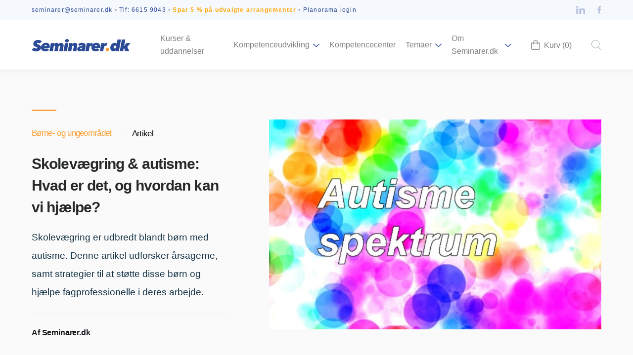

--- FILE ---
content_type: text/html; charset=UTF-8
request_url: https://seminarer.dk/nyheder/skolevaegring-autisme/
body_size: 37726
content:
<!DOCTYPE html>
<html lang="da-DK">
<head><meta charset="UTF-8"><script>if(navigator.userAgent.match(/MSIE|Internet Explorer/i)||navigator.userAgent.match(/Trident\/7\..*?rv:11/i)){var href=document.location.href;if(!href.match(/[?&]nowprocket/)){if(href.indexOf("?")==-1){if(href.indexOf("#")==-1){document.location.href=href+"?nowprocket=1"}else{document.location.href=href.replace("#","?nowprocket=1#")}}else{if(href.indexOf("#")==-1){document.location.href=href+"&nowprocket=1"}else{document.location.href=href.replace("#","&nowprocket=1#")}}}}</script><script>(()=>{class RocketLazyLoadScripts{constructor(){this.v="2.0.4",this.userEvents=["keydown","keyup","mousedown","mouseup","mousemove","mouseover","mouseout","touchmove","touchstart","touchend","touchcancel","wheel","click","dblclick","input"],this.attributeEvents=["onblur","onclick","oncontextmenu","ondblclick","onfocus","onmousedown","onmouseenter","onmouseleave","onmousemove","onmouseout","onmouseover","onmouseup","onmousewheel","onscroll","onsubmit"]}async t(){this.i(),this.o(),/iP(ad|hone)/.test(navigator.userAgent)&&this.h(),this.u(),this.l(this),this.m(),this.k(this),this.p(this),this._(),await Promise.all([this.R(),this.L()]),this.lastBreath=Date.now(),this.S(this),this.P(),this.D(),this.O(),this.M(),await this.C(this.delayedScripts.normal),await this.C(this.delayedScripts.defer),await this.C(this.delayedScripts.async),await this.T(),await this.F(),await this.j(),await this.A(),window.dispatchEvent(new Event("rocket-allScriptsLoaded")),this.everythingLoaded=!0,this.lastTouchEnd&&await new Promise(t=>setTimeout(t,500-Date.now()+this.lastTouchEnd)),this.I(),this.H(),this.U(),this.W()}i(){this.CSPIssue=sessionStorage.getItem("rocketCSPIssue"),document.addEventListener("securitypolicyviolation",t=>{this.CSPIssue||"script-src-elem"!==t.violatedDirective||"data"!==t.blockedURI||(this.CSPIssue=!0,sessionStorage.setItem("rocketCSPIssue",!0))},{isRocket:!0})}o(){window.addEventListener("pageshow",t=>{this.persisted=t.persisted,this.realWindowLoadedFired=!0},{isRocket:!0}),window.addEventListener("pagehide",()=>{this.onFirstUserAction=null},{isRocket:!0})}h(){let t;function e(e){t=e}window.addEventListener("touchstart",e,{isRocket:!0}),window.addEventListener("touchend",function i(o){o.changedTouches[0]&&t.changedTouches[0]&&Math.abs(o.changedTouches[0].pageX-t.changedTouches[0].pageX)<10&&Math.abs(o.changedTouches[0].pageY-t.changedTouches[0].pageY)<10&&o.timeStamp-t.timeStamp<200&&(window.removeEventListener("touchstart",e,{isRocket:!0}),window.removeEventListener("touchend",i,{isRocket:!0}),"INPUT"===o.target.tagName&&"text"===o.target.type||(o.target.dispatchEvent(new TouchEvent("touchend",{target:o.target,bubbles:!0})),o.target.dispatchEvent(new MouseEvent("mouseover",{target:o.target,bubbles:!0})),o.target.dispatchEvent(new PointerEvent("click",{target:o.target,bubbles:!0,cancelable:!0,detail:1,clientX:o.changedTouches[0].clientX,clientY:o.changedTouches[0].clientY})),event.preventDefault()))},{isRocket:!0})}q(t){this.userActionTriggered||("mousemove"!==t.type||this.firstMousemoveIgnored?"keyup"===t.type||"mouseover"===t.type||"mouseout"===t.type||(this.userActionTriggered=!0,this.onFirstUserAction&&this.onFirstUserAction()):this.firstMousemoveIgnored=!0),"click"===t.type&&t.preventDefault(),t.stopPropagation(),t.stopImmediatePropagation(),"touchstart"===this.lastEvent&&"touchend"===t.type&&(this.lastTouchEnd=Date.now()),"click"===t.type&&(this.lastTouchEnd=0),this.lastEvent=t.type,t.composedPath&&t.composedPath()[0].getRootNode()instanceof ShadowRoot&&(t.rocketTarget=t.composedPath()[0]),this.savedUserEvents.push(t)}u(){this.savedUserEvents=[],this.userEventHandler=this.q.bind(this),this.userEvents.forEach(t=>window.addEventListener(t,this.userEventHandler,{passive:!1,isRocket:!0})),document.addEventListener("visibilitychange",this.userEventHandler,{isRocket:!0})}U(){this.userEvents.forEach(t=>window.removeEventListener(t,this.userEventHandler,{passive:!1,isRocket:!0})),document.removeEventListener("visibilitychange",this.userEventHandler,{isRocket:!0}),this.savedUserEvents.forEach(t=>{(t.rocketTarget||t.target).dispatchEvent(new window[t.constructor.name](t.type,t))})}m(){const t="return false",e=Array.from(this.attributeEvents,t=>"data-rocket-"+t),i="["+this.attributeEvents.join("],[")+"]",o="[data-rocket-"+this.attributeEvents.join("],[data-rocket-")+"]",s=(e,i,o)=>{o&&o!==t&&(e.setAttribute("data-rocket-"+i,o),e["rocket"+i]=new Function("event",o),e.setAttribute(i,t))};new MutationObserver(t=>{for(const n of t)"attributes"===n.type&&(n.attributeName.startsWith("data-rocket-")||this.everythingLoaded?n.attributeName.startsWith("data-rocket-")&&this.everythingLoaded&&this.N(n.target,n.attributeName.substring(12)):s(n.target,n.attributeName,n.target.getAttribute(n.attributeName))),"childList"===n.type&&n.addedNodes.forEach(t=>{if(t.nodeType===Node.ELEMENT_NODE)if(this.everythingLoaded)for(const i of[t,...t.querySelectorAll(o)])for(const t of i.getAttributeNames())e.includes(t)&&this.N(i,t.substring(12));else for(const e of[t,...t.querySelectorAll(i)])for(const t of e.getAttributeNames())this.attributeEvents.includes(t)&&s(e,t,e.getAttribute(t))})}).observe(document,{subtree:!0,childList:!0,attributeFilter:[...this.attributeEvents,...e]})}I(){this.attributeEvents.forEach(t=>{document.querySelectorAll("[data-rocket-"+t+"]").forEach(e=>{this.N(e,t)})})}N(t,e){const i=t.getAttribute("data-rocket-"+e);i&&(t.setAttribute(e,i),t.removeAttribute("data-rocket-"+e))}k(t){Object.defineProperty(HTMLElement.prototype,"onclick",{get(){return this.rocketonclick||null},set(e){this.rocketonclick=e,this.setAttribute(t.everythingLoaded?"onclick":"data-rocket-onclick","this.rocketonclick(event)")}})}S(t){function e(e,i){let o=e[i];e[i]=null,Object.defineProperty(e,i,{get:()=>o,set(s){t.everythingLoaded?o=s:e["rocket"+i]=o=s}})}e(document,"onreadystatechange"),e(window,"onload"),e(window,"onpageshow");try{Object.defineProperty(document,"readyState",{get:()=>t.rocketReadyState,set(e){t.rocketReadyState=e},configurable:!0}),document.readyState="loading"}catch(t){console.log("WPRocket DJE readyState conflict, bypassing")}}l(t){this.originalAddEventListener=EventTarget.prototype.addEventListener,this.originalRemoveEventListener=EventTarget.prototype.removeEventListener,this.savedEventListeners=[],EventTarget.prototype.addEventListener=function(e,i,o){o&&o.isRocket||!t.B(e,this)&&!t.userEvents.includes(e)||t.B(e,this)&&!t.userActionTriggered||e.startsWith("rocket-")||t.everythingLoaded?t.originalAddEventListener.call(this,e,i,o):(t.savedEventListeners.push({target:this,remove:!1,type:e,func:i,options:o}),"mouseenter"!==e&&"mouseleave"!==e||t.originalAddEventListener.call(this,e,t.savedUserEvents.push,o))},EventTarget.prototype.removeEventListener=function(e,i,o){o&&o.isRocket||!t.B(e,this)&&!t.userEvents.includes(e)||t.B(e,this)&&!t.userActionTriggered||e.startsWith("rocket-")||t.everythingLoaded?t.originalRemoveEventListener.call(this,e,i,o):t.savedEventListeners.push({target:this,remove:!0,type:e,func:i,options:o})}}J(t,e){this.savedEventListeners=this.savedEventListeners.filter(i=>{let o=i.type,s=i.target||window;return e!==o||t!==s||(this.B(o,s)&&(i.type="rocket-"+o),this.$(i),!1)})}H(){EventTarget.prototype.addEventListener=this.originalAddEventListener,EventTarget.prototype.removeEventListener=this.originalRemoveEventListener,this.savedEventListeners.forEach(t=>this.$(t))}$(t){t.remove?this.originalRemoveEventListener.call(t.target,t.type,t.func,t.options):this.originalAddEventListener.call(t.target,t.type,t.func,t.options)}p(t){let e;function i(e){return t.everythingLoaded?e:e.split(" ").map(t=>"load"===t||t.startsWith("load.")?"rocket-jquery-load":t).join(" ")}function o(o){function s(e){const s=o.fn[e];o.fn[e]=o.fn.init.prototype[e]=function(){return this[0]===window&&t.userActionTriggered&&("string"==typeof arguments[0]||arguments[0]instanceof String?arguments[0]=i(arguments[0]):"object"==typeof arguments[0]&&Object.keys(arguments[0]).forEach(t=>{const e=arguments[0][t];delete arguments[0][t],arguments[0][i(t)]=e})),s.apply(this,arguments),this}}if(o&&o.fn&&!t.allJQueries.includes(o)){const e={DOMContentLoaded:[],"rocket-DOMContentLoaded":[]};for(const t in e)document.addEventListener(t,()=>{e[t].forEach(t=>t())},{isRocket:!0});o.fn.ready=o.fn.init.prototype.ready=function(i){function s(){parseInt(o.fn.jquery)>2?setTimeout(()=>i.bind(document)(o)):i.bind(document)(o)}return"function"==typeof i&&(t.realDomReadyFired?!t.userActionTriggered||t.fauxDomReadyFired?s():e["rocket-DOMContentLoaded"].push(s):e.DOMContentLoaded.push(s)),o([])},s("on"),s("one"),s("off"),t.allJQueries.push(o)}e=o}t.allJQueries=[],o(window.jQuery),Object.defineProperty(window,"jQuery",{get:()=>e,set(t){o(t)}})}P(){const t=new Map;document.write=document.writeln=function(e){const i=document.currentScript,o=document.createRange(),s=i.parentElement;let n=t.get(i);void 0===n&&(n=i.nextSibling,t.set(i,n));const c=document.createDocumentFragment();o.setStart(c,0),c.appendChild(o.createContextualFragment(e)),s.insertBefore(c,n)}}async R(){return new Promise(t=>{this.userActionTriggered?t():this.onFirstUserAction=t})}async L(){return new Promise(t=>{document.addEventListener("DOMContentLoaded",()=>{this.realDomReadyFired=!0,t()},{isRocket:!0})})}async j(){return this.realWindowLoadedFired?Promise.resolve():new Promise(t=>{window.addEventListener("load",t,{isRocket:!0})})}M(){this.pendingScripts=[];this.scriptsMutationObserver=new MutationObserver(t=>{for(const e of t)e.addedNodes.forEach(t=>{"SCRIPT"!==t.tagName||t.noModule||t.isWPRocket||this.pendingScripts.push({script:t,promise:new Promise(e=>{const i=()=>{const i=this.pendingScripts.findIndex(e=>e.script===t);i>=0&&this.pendingScripts.splice(i,1),e()};t.addEventListener("load",i,{isRocket:!0}),t.addEventListener("error",i,{isRocket:!0}),setTimeout(i,1e3)})})})}),this.scriptsMutationObserver.observe(document,{childList:!0,subtree:!0})}async F(){await this.X(),this.pendingScripts.length?(await this.pendingScripts[0].promise,await this.F()):this.scriptsMutationObserver.disconnect()}D(){this.delayedScripts={normal:[],async:[],defer:[]},document.querySelectorAll("script[type$=rocketlazyloadscript]").forEach(t=>{t.hasAttribute("data-rocket-src")?t.hasAttribute("async")&&!1!==t.async?this.delayedScripts.async.push(t):t.hasAttribute("defer")&&!1!==t.defer||"module"===t.getAttribute("data-rocket-type")?this.delayedScripts.defer.push(t):this.delayedScripts.normal.push(t):this.delayedScripts.normal.push(t)})}async _(){await this.L();let t=[];document.querySelectorAll("script[type$=rocketlazyloadscript][data-rocket-src]").forEach(e=>{let i=e.getAttribute("data-rocket-src");if(i&&!i.startsWith("data:")){i.startsWith("//")&&(i=location.protocol+i);try{const o=new URL(i).origin;o!==location.origin&&t.push({src:o,crossOrigin:e.crossOrigin||"module"===e.getAttribute("data-rocket-type")})}catch(t){}}}),t=[...new Map(t.map(t=>[JSON.stringify(t),t])).values()],this.Y(t,"preconnect")}async G(t){if(await this.K(),!0!==t.noModule||!("noModule"in HTMLScriptElement.prototype))return new Promise(e=>{let i;function o(){(i||t).setAttribute("data-rocket-status","executed"),e()}try{if(navigator.userAgent.includes("Firefox/")||""===navigator.vendor||this.CSPIssue)i=document.createElement("script"),[...t.attributes].forEach(t=>{let e=t.nodeName;"type"!==e&&("data-rocket-type"===e&&(e="type"),"data-rocket-src"===e&&(e="src"),i.setAttribute(e,t.nodeValue))}),t.text&&(i.text=t.text),t.nonce&&(i.nonce=t.nonce),i.hasAttribute("src")?(i.addEventListener("load",o,{isRocket:!0}),i.addEventListener("error",()=>{i.setAttribute("data-rocket-status","failed-network"),e()},{isRocket:!0}),setTimeout(()=>{i.isConnected||e()},1)):(i.text=t.text,o()),i.isWPRocket=!0,t.parentNode.replaceChild(i,t);else{const i=t.getAttribute("data-rocket-type"),s=t.getAttribute("data-rocket-src");i?(t.type=i,t.removeAttribute("data-rocket-type")):t.removeAttribute("type"),t.addEventListener("load",o,{isRocket:!0}),t.addEventListener("error",i=>{this.CSPIssue&&i.target.src.startsWith("data:")?(console.log("WPRocket: CSP fallback activated"),t.removeAttribute("src"),this.G(t).then(e)):(t.setAttribute("data-rocket-status","failed-network"),e())},{isRocket:!0}),s?(t.fetchPriority="high",t.removeAttribute("data-rocket-src"),t.src=s):t.src="data:text/javascript;base64,"+window.btoa(unescape(encodeURIComponent(t.text)))}}catch(i){t.setAttribute("data-rocket-status","failed-transform"),e()}});t.setAttribute("data-rocket-status","skipped")}async C(t){const e=t.shift();return e?(e.isConnected&&await this.G(e),this.C(t)):Promise.resolve()}O(){this.Y([...this.delayedScripts.normal,...this.delayedScripts.defer,...this.delayedScripts.async],"preload")}Y(t,e){this.trash=this.trash||[];let i=!0;var o=document.createDocumentFragment();t.forEach(t=>{const s=t.getAttribute&&t.getAttribute("data-rocket-src")||t.src;if(s&&!s.startsWith("data:")){const n=document.createElement("link");n.href=s,n.rel=e,"preconnect"!==e&&(n.as="script",n.fetchPriority=i?"high":"low"),t.getAttribute&&"module"===t.getAttribute("data-rocket-type")&&(n.crossOrigin=!0),t.crossOrigin&&(n.crossOrigin=t.crossOrigin),t.integrity&&(n.integrity=t.integrity),t.nonce&&(n.nonce=t.nonce),o.appendChild(n),this.trash.push(n),i=!1}}),document.head.appendChild(o)}W(){this.trash.forEach(t=>t.remove())}async T(){try{document.readyState="interactive"}catch(t){}this.fauxDomReadyFired=!0;try{await this.K(),this.J(document,"readystatechange"),document.dispatchEvent(new Event("rocket-readystatechange")),await this.K(),document.rocketonreadystatechange&&document.rocketonreadystatechange(),await this.K(),this.J(document,"DOMContentLoaded"),document.dispatchEvent(new Event("rocket-DOMContentLoaded")),await this.K(),this.J(window,"DOMContentLoaded"),window.dispatchEvent(new Event("rocket-DOMContentLoaded"))}catch(t){console.error(t)}}async A(){try{document.readyState="complete"}catch(t){}try{await this.K(),this.J(document,"readystatechange"),document.dispatchEvent(new Event("rocket-readystatechange")),await this.K(),document.rocketonreadystatechange&&document.rocketonreadystatechange(),await this.K(),this.J(window,"load"),window.dispatchEvent(new Event("rocket-load")),await this.K(),window.rocketonload&&window.rocketonload(),await this.K(),this.allJQueries.forEach(t=>t(window).trigger("rocket-jquery-load")),await this.K(),this.J(window,"pageshow");const t=new Event("rocket-pageshow");t.persisted=this.persisted,window.dispatchEvent(t),await this.K(),window.rocketonpageshow&&window.rocketonpageshow({persisted:this.persisted})}catch(t){console.error(t)}}async K(){Date.now()-this.lastBreath>45&&(await this.X(),this.lastBreath=Date.now())}async X(){return document.hidden?new Promise(t=>setTimeout(t)):new Promise(t=>requestAnimationFrame(t))}B(t,e){return e===document&&"readystatechange"===t||(e===document&&"DOMContentLoaded"===t||(e===window&&"DOMContentLoaded"===t||(e===window&&"load"===t||e===window&&"pageshow"===t)))}static run(){(new RocketLazyLoadScripts).t()}}RocketLazyLoadScripts.run()})();</script>
	
	<meta name="viewport" content="width=device-width, initial-scale=1, maximum-scale=1, user-scalable=0"/>
    <link rel="profile" href="https://gmpg.org/xfn/11">
    <!--Tracking Head -->

<!-- Google Tag Manager -->
<script>(function(w,d,s,l,i){w[l]=w[l]||[];w[l].push({'gtm.start':new Date().getTime(),event:'gtm.js'});var f=d.getElementsByTagName(s)[0],j=d.createElement(s);j.async=true;j.src="https://load.sst.seminarer.dk/65gzxzvywg.js?"+i;f.parentNode.insertBefore(j,f);})(window,document,'script','dataLayer','4ijzd=aWQ9R1RNLVBTTVNRSFY%3D&sort=desc');</script>
<!-- End Google Tag Manager -->

<!-- End Tracking Head -->    <link rel="apple-touch-icon" sizes="180x180" href="https://seminarer.dk/wp-content/themes/mtt-wordpress-theme/assets/img/favicon/apple-touch-icon.png">
<link rel="icon" type="image/png" sizes="32x32" href="https://seminarer.dk/wp-content/themes/mtt-wordpress-theme/assets/img/favicon/favicon-32x32.png">
<link rel="icon" type="image/png" sizes="16x16" href="https://seminarer.dk/wp-content/themes/mtt-wordpress-theme/assets/img/favicon/favicon-16x16.png">
<link rel="manifest" href="https://seminarer.dk/wp-content/themes/mtt-wordpress-theme/assets/img/favicon/site.webmanifest">
<link rel="mask-icon" href="https://seminarer.dk/wp-content/themes/mtt-wordpress-theme/assets/img/favicon/safari-pinned-tab.svg" color="#5bbad5">
<meta name="msapplication-TileColor" content="#ffffff">
<meta name="theme-color" content="#ffffff">    	<meta name='robots' content='index, follow, max-image-preview:large, max-snippet:-1, max-video-preview:-1' />
	<style>img:is([sizes="auto" i], [sizes^="auto," i]) { contain-intrinsic-size: 3000px 1500px }</style>
	
	<!-- This site is optimized with the Yoast SEO plugin v26.2 - https://yoast.com/wordpress/plugins/seo/ -->
	<title>Skolevægring &amp; autisme: Hvad er det, og hvordan kan vi hjælpe? - Seminarer</title>
<link crossorigin data-rocket-preconnect href="https://consentcdn.cookiebot.eu" rel="preconnect">
<link crossorigin data-rocket-preconnect href="https://consent.cookiebot.eu" rel="preconnect">
<link crossorigin data-rocket-preconnect href="https://scripts.clarity.ms" rel="preconnect">
<link crossorigin data-rocket-preconnect href="https://www.clarity.ms" rel="preconnect">
<link crossorigin data-rocket-preconnect href="https://sc.lfeeder.com" rel="preconnect">
<link crossorigin data-rocket-preconnect href="https://load.sst.seminarer.dk" rel="preconnect">
<link crossorigin data-rocket-preconnect href="https://invitejs.trustpilot.com" rel="preconnect">
<link crossorigin data-rocket-preconnect href="https://widget.trustpilot.com" rel="preconnect">
<link crossorigin data-rocket-preconnect href="https://client.crisp.chat" rel="preconnect">
<link crossorigin data-rocket-preconnect href="https://googleads.g.doubleclick.net" rel="preconnect">
<link crossorigin data-rocket-preconnect href="https://app.weply.chat" rel="preconnect">
<link crossorigin data-rocket-preconnect href="https://static.karlahub.com" rel="preconnect">
<link crossorigin data-rocket-preconnect href="https://cdn.weply.chat" rel="preconnect">
<link crossorigin data-rocket-preconnect href="https://chat.karlachat.com" rel="preconnect">
<link crossorigin data-rocket-preconnect href="https://search.karlahub.com" rel="preconnect">
<style id="rocket-critical-css">ul{box-sizing:border-box}:root{--wp--preset--font-size--normal:16px;--wp--preset--font-size--huge:42px}.wppopups-whole{position:relative;width:100%;left:0;top:0;z-index:999998;display:flex;align-items:center;justify-content:center}a,b,body,div,fieldset,form,h1,h2,header,html,iframe,img,label,legend,li,nav,p,section,span,strong,ul,video{background:transparent;border:0;box-sizing:border-box;font-size:100%;margin:0;outline:0;padding:0;vertical-align:baseline}header,nav,section{display:block}body{line-height:1}:focus{outline:0}a{display:inline;text-decoration:none}p{display:block}li,ul{list-style-type:none;list-style:none}input{-webkit-appearance:none}body,html{-webkit-font-smoothing:antialiased!important;-moz-osx-font-smoothing:grayscale!important;color:#000;font-size:16px;line-height:1.2em;text-rendering:optimizeLegibility}body,h1,h2,html{font-family:Helvetica Neue,sans-serif}h1,h2{font-weight:400}h1{font-size:2.5rem;line-height:2.5rem}h2{font-size:2rem;line-height:2rem}p{font-size:16px;font-weight:400;line-height:1.45}strong{font-weight:700}a{color:#2a4a96}.page_container{margin:auto;max-width:1420px;width:90%}.button{-webkit-appearance:none;background:#eeeef6;border:none;border-radius:4px;color:#2a4a96;display:inline-block;font-family:Helvetica Neue,sans-serif;font-size:16px;font-weight:500;font-weight:700;outline:none;padding:17px 26px 15px;text-align:center;text-decoration:none;will-change:transform,background}@media screen and (max-width:580px){.button{font-size:14px;padding:13px 18px 11px}}.button.orange{background:#fca034;color:#fff}input:not([type=checkbox]):not([type=radio]):not(.button){-webkit-appearance:none;-moz-appearance:none;appearance:none;background-color:#fff;border:1px solid #e8e8e8;border-radius:4px;box-sizing:border-box;color:#001f25;font-family:Helvetica Neue,sans-serif;font-size:16px;font-size:1rem;letter-spacing:-.04em;outline:none;padding:14px 15px;resize:none}input:not([type=checkbox]):not([type=radio]):not(.button):-moz-placeholder{color:rgba(0,31,37,.5)}input:not([type=checkbox]):not([type=radio]):not(.button):-ms-input-placeholder{color:rgba(0,31,37,.5)}input:not([type=checkbox]):not([type=radio]):not(.button)::-moz-placeholder{color:rgba(0,31,37,.5)}input:not([type=checkbox]):not([type=radio]):not(.button)::-webkit-input-placeholder{color:rgba(0,31,37,.5);line-height:normal!important}input[type=search]{background-image:url(https://seminarer.dk/wp-content/themes/mtt-wordpress-theme/assets/img/icons/search.svg);background-position:15px;background-repeat:no-repeat;background-size:20px 20.77px;padding-left:50px!important}input[type=search]::-ms-clear,input[type=search]::-ms-reveal{display:none;height:0;width:0}input[type=search]::-webkit-search-cancel-button,input[type=search]::-webkit-search-decoration,input[type=search]::-webkit-search-results-button,input[type=search]::-webkit-search-results-decoration{display:none}.checkbox-wrapper{align-items:center;display:flex}.checkbox-wrapper input[type=checkbox]{display:none}.checkbox-wrapper input[type=checkbox]+span{-webkit-font-smoothing:subpixel-antialiased!important;color:rgba(18,48,67,.8);display:block;font-size:16px;font-size:1rem;font-weight:300;line-height:30px;padding-left:38px;position:relative;width:100%}@media screen and (max-width:580px){.checkbox-wrapper input[type=checkbox]+span{padding-left:34px}}.checkbox-wrapper input[type=checkbox]+span:before{-webkit-backface-visibility:hidden;background:#fff;border:1px solid #656b7b;border-radius:4px;box-sizing:border-box;content:"";display:inline-block;flex-shrink:0;height:23px;left:0;position:absolute;top:4px;width:23px}.checkbox-wrapper input[type=checkbox]+span:after{background-image:url(https://seminarer.dk/wp-content/themes/mtt-wordpress-theme/assets/img/icons/checkmark-blue.svg);background-position:50%;background-repeat:no-repeat;background-size:14.1px 11.3px;box-sizing:border-box;content:"";flex-shrink:0;height:11.3px;left:5px;margin-top:1px;opacity:0;position:absolute;top:9px;width:14.1px}.checkbox-wrapper.orange input[type=checkbox]+span:before{background:#eeeef6;border:0}.checkbox-wrapper.orange input[type=checkbox]+span:after{background-image:url(https://seminarer.dk/wp-content/themes/mtt-wordpress-theme/assets/img/icons/checkmark.svg)}*{-webkit-font-smoothing:antialiased!important;-moz-osx-font-smoothing:grayscale!important}.object-fit img{height:100%;-o-object-fit:cover;object-fit:cover;width:100%}input:-webkit-autofill{-webkit-text-fill-color:#001f25;border:1px solid #e8e8e8;-webkit-box-shadow:inset 0 0 0 1000px #fff;font-family:Helvetica Neue,sans-serif;font-size:15px;font-size:.9375rem;height:47px}#main_header{box-shadow:0 3px 6px rgba(0,0,0,.04);left:0;position:fixed;right:0;top:0;z-index:200}#nav-overlay{background:rgba(0,0,0,.6);bottom:0;left:0;opacity:0;position:fixed;right:0;top:0;visibility:hidden;z-index:100}header#main_header #navigation-toggle{align-items:center;display:none;height:30px;padding:7px 0!important;z-index:5}@media screen and (max-width:1160px){header#main_header #navigation-toggle{display:flex}}header#main_header #navigation-toggle div:after,header#main_header #navigation-toggle div:before{height:2px;width:20px}header#main_header #navigation-toggle div{height:8px;position:relative;width:20px}header#main_header #navigation-toggle div:after,header#main_header #navigation-toggle div:before{backface-visibility:visible;background:#2a4a96;content:"";left:0;position:absolute;will-change:top,transform}header#main_header #navigation-toggle div:before{top:0}header#main_header #navigation-toggle div:after{top:6px}.main-nav-container{background:#fff;border-bottom:1px solid #e8e8e8;border-top:1px solid #e8e8e8}.main-nav-container .nav-container-inner{align-items:center;display:flex;height:100px;justify-content:space-between}@media screen and (max-width:960px){.main-nav-container .nav-container-inner{height:80px}}@media screen and (min-width:761px){.main-nav-container .nav-container-inner{position:relative}}@media screen and (max-width:580px){.main-nav-container .nav-container-inner{height:60px}}.main-nav-container .nav-container-inner a.logo{display:inline-block;flex-shrink:0;height:auto;margin-right:60px;width:200px}@media screen and (max-width:1160px){.main-nav-container .nav-container-inner a.logo{align-items:center;display:flex;margin-right:0;width:170px}}@media screen and (max-width:580px){.main-nav-container .nav-container-inner a.logo{width:140px}}.main-nav-container .nav-container-inner a.logo img{display:block;height:auto;width:100%}.main-nav-container .nav-container-inner .main-menu-wrapper{align-items:center;display:flex}.main-nav-container .nav-container-inner .main-menu-wrapper .nav-search{margin-left:40px}@media screen and (max-width:1160px){.main-nav-container .nav-container-inner .main-menu-wrapper .nav-search{margin-left:0;margin-right:25px}}.main-nav-container .nav-container-inner .main-menu-wrapper .nav-search svg{display:block;height:21px;width:20px}.main-nav-container .nav-container-inner .main-menu-wrapper .nav-search svg path{fill:#001f25;opacity:.4}@media screen and (max-width:1160px){.main-nav-container .nav-container-inner .main-menu-wrapper .nav-search svg path{fill:#2a4a96;opacity:1}}.main-nav-container .nav-container-inner .main-menu-wrapper #main_nav .menu{align-items:center;display:flex;justify-content:flex-end;list-style:none}@media screen and (max-width:1160px){.main-nav-container .nav-container-inner .main-menu-wrapper #main_nav .menu{display:block;margin-bottom:80px}}.main-nav-container .nav-container-inner .main-menu-wrapper #main_nav .menu>.menu-item>a{color:rgba(38,41,40,.6);font-size:16px;font-size:1rem;line-height:26px;padding:5px 0}@media screen and (max-width:1160px){.main-nav-container .nav-container-inner .main-menu-wrapper #main_nav .menu>.menu-item>a{color:#262928;display:block;font-size:18px;font-size:1.125rem;line-height:20px;padding:20px 0;width:100%}}.main-nav-container .nav-container-inner .main-menu-wrapper #main_nav .menu>.menu-item.menu-item-has-children{padding-right:20px;position:relative}@media screen and (max-width:1160px){.main-nav-container .nav-container-inner .main-menu-wrapper #main_nav .menu>.menu-item.menu-item-has-children{padding-right:40px}}.main-nav-container .nav-container-inner .main-menu-wrapper #main_nav .menu>.menu-item.menu-item-has-children .dropdown-arrow{position:absolute;right:0;top:50%;transform:translateY(-50%)}@media screen and (max-width:1160px){.main-nav-container .nav-container-inner .main-menu-wrapper #main_nav .menu>.menu-item.menu-item-has-children .dropdown-arrow{top:12px;transform:translateY(0)}}.main-nav-container .nav-container-inner .main-menu-wrapper #main_nav .menu>.menu-item.menu-item-has-children .dropdown-arrow:after{background-image:url(https://seminarer.dk/wp-content/themes/mtt-wordpress-theme/assets/img/icons/dropdown.svg);background-position:50%;background-repeat:no-repeat;background-size:13.5px 7.5px;content:"";display:block;height:7.5px;transform-origin:center center;transform-style:preserve-3D;width:13.5px}@media screen and (max-width:1160px){.main-nav-container .nav-container-inner .main-menu-wrapper #main_nav .menu>.menu-item.menu-item-has-children .dropdown-arrow:after{height:27.5px;padding:5px;width:33.5px}.main-nav-container .nav-container-inner .main-menu-wrapper #main_nav .menu>.menu-item.menu-item-has-children .dropdown-arrow{right:-10px}}.main-nav-container .nav-container-inner .main-menu-wrapper #main_nav .menu>.menu-item.menu-item-has-children .sub-menu{display:none}.main-nav-container .nav-container-inner .main-menu-wrapper #main_nav .menu>.menu-item.menu-item-has-children .sub-menu .sub-menu-inner{grid-gap:24px 48px;display:grid;grid-template-columns:repeat(4,1fr)}@media screen and (max-width:1160px){.main-nav-container .nav-container-inner .main-menu-wrapper #main_nav .menu>.menu-item.menu-item-has-children .sub-menu .sub-menu-inner{display:block;max-width:100%;width:100%}.main-nav-container .nav-container-inner .main-menu-wrapper #main_nav .menu>.menu-item.menu-item-has-children .sub-menu .sub-menu-inner .menu-item:not(:first-of-type){margin-top:16px}}.main-nav-container .nav-container-inner .main-menu-wrapper #main_nav .menu>.menu-item.menu-item-has-children .sub-menu .sub-menu-inner .menu-item a{color:#262928;display:block;width:100%}.main-nav-container .nav-container-inner .main-menu-wrapper #main_nav .menu>.menu-item.menu-item-has-children .sub-menu .sub-menu-inner .menu-item a .name{color:#262928;display:block;font-size:16px;font-size:1rem;font-weight:700;position:relative;width:100%}@media screen and (max-width:1160px){.main-nav-container .nav-container-inner .main-menu-wrapper #main_nav .menu>.menu-item.menu-item-has-children .sub-menu .sub-menu-inner .menu-item a .name{color:rgba(18,48,67,.75);font-weight:400;line-height:26px;padding-left:30px}}@media screen and (min-width:1161px){.main-nav-container .nav-container-inner .main-menu-wrapper #main_nav .menu>.menu-item.menu-item-has-children .sub-menu .sub-menu-inner .menu-item a .name{-webkit-line-clamp:1;-webkit-box-orient:vertical;display:block;display:-webkit-box;height:1.5em;line-height:1.5;overflow:hidden;text-overflow:ellipsis;white-space:normal}}.main-nav-container .nav-container-inner .main-menu-wrapper #main_nav .menu>.menu-item.menu-item-has-children .sub-menu .sub-menu-inner .menu-item ul.sub-sub-menu{padding-top:4px}.main-nav-container .nav-container-inner .main-menu-wrapper #main_nav .menu>.menu-item.menu-item-has-children .sub-menu .sub-menu-inner .menu-item ul.sub-sub-menu li.sub-menu-item{width:100%}.main-nav-container .nav-container-inner .main-menu-wrapper #main_nav .menu>.menu-item.menu-item-has-children .sub-menu .sub-menu-inner .menu-item ul.sub-sub-menu li.sub-menu-item:not(:last-of-type) a.sub-menu-link{padding-bottom:4px}.main-nav-container .nav-container-inner .main-menu-wrapper #main_nav .menu>.menu-item.menu-item-has-children .sub-menu .sub-menu-inner .menu-item ul.sub-sub-menu li.sub-menu-item a.sub-menu-link{display:block;width:100%}.main-nav-container .nav-container-inner .main-menu-wrapper #main_nav .menu>.menu-item.menu-item-has-children .sub-menu .sub-menu-inner .menu-item ul.sub-sub-menu li.sub-menu-item a.sub-menu-link .sub-item-name{color:#262928;display:block;font-size:14px;font-size:.875rem;letter-spacing:-.012em;position:relative;width:100%}@media screen and (max-width:1160px){.main-nav-container .nav-container-inner .main-menu-wrapper #main_nav .menu>.menu-item.menu-item-has-children .sub-menu .sub-menu-inner .menu-item ul.sub-sub-menu li.sub-menu-item a.sub-menu-link .sub-item-name{color:rgba(18,48,67,.75);line-height:26px;padding-left:60px}}@media screen and (min-width:1161px){.main-nav-container .nav-container-inner .main-menu-wrapper #main_nav .menu>.menu-item.menu-item-has-children .sub-menu .sub-menu-inner .menu-item ul.sub-sub-menu li.sub-menu-item a.sub-menu-link .sub-item-name{-webkit-line-clamp:1;-webkit-box-orient:vertical;display:block;display:-webkit-box;height:1.5em;line-height:1.5;overflow:hidden;text-overflow:ellipsis;white-space:normal}.main-nav-container .nav-container-inner .main-menu-wrapper #main_nav .menu>.menu-item.menu-item-has-children .sub-menu{background:#fff;border-bottom:1px solid #e8e8e8;border-top:1px solid #e8e8e8;box-shadow:0 3px 6px rgba(0,0,0,.04);display:block;left:0;max-height:calc(100vh - 140px);opacity:0;overflow-y:auto;padding:32px 0;position:fixed;right:0;top:140px;transform:translateY(20px);visibility:hidden;width:100%;z-index:2}.main-nav-container .nav-container-inner .main-menu-wrapper #main_nav .menu>.menu-item.menu-item-has-children .sub-menu:before{content:"";height:40px;left:0;position:absolute;right:0;top:-40px}}@media screen and (min-width:1161px){.main-nav-container .nav-container-inner .main-menu-wrapper #main_nav .menu>.menu-item.menu-item-has-children{position:relative}}.main-nav-container .nav-container-inner .main-menu-wrapper #main_nav .menu>.menu-item:not(:last-of-type){margin-right:40px}@media only screen and (max-width:1600px){.main-nav-container .nav-container-inner .main-menu-wrapper #main_nav .menu>.menu-item:not(:last-of-type){margin-right:20px}}@media screen and (max-width:1160px){.main-nav-container .nav-container-inner .main-menu-wrapper #main_nav .menu>.menu-item:not(:last-of-type){margin-right:0}}@media screen and (max-width:1160px){.main-nav-container .nav-container-inner .main-menu-wrapper #main_nav{height:calc(100% - 142px);top:142px}}@media screen and (max-width:960px){.main-nav-container .nav-container-inner .main-menu-wrapper #main_nav{height:calc(100% - 82px);top:82px}}@media screen and (max-width:580px){.main-nav-container .nav-container-inner .main-menu-wrapper #main_nav{height:calc(100% - 62px);top:62px}}@media screen and (max-width:1160px){.main-nav-container .nav-container-inner .main-menu-wrapper #main_nav{-webkit-overflow-scrolling:touch;background:#fff;border-right:1px solid #e8e8e8;bottom:0;left:0;margin:0;max-width:500px;overflow-y:auto;padding:40px 5% 0;position:fixed;transform:translate3d(-100%,0,0);width:100%;z-index:2}}.main-nav-container .nav-container-inner #nav-search-contianer{background:#fff;border:1px solid #e8e8e8;bottom:-81px;opacity:0;padding:15px;position:absolute;right:0;transform:translateY(-30px);visibility:hidden;width:500px;z-index:-1}@media screen and (max-width:760px){.main-nav-container .nav-container-inner #nav-search-contianer{padding:15px 5%;width:100%}}@media screen and (max-width:580px){.main-nav-container .nav-container-inner #nav-search-contianer{bottom:-79px}}@media only screen and (max-width:370px){.main-nav-container .nav-container-inner #nav-search-contianer{bottom:-128px}}.main-nav-container .nav-container-inner #nav-search-contianer form{display:flex}@media only screen and (max-width:370px){.main-nav-container .nav-container-inner #nav-search-contianer form{display:block}}.main-nav-container .nav-container-inner #nav-search-contianer form input[type=search]{flex-shrink:1;width:100%}.main-nav-container .nav-container-inner #nav-search-contianer form input[type=submit]{flex-shrink:0;margin-left:15px}@media screen and (max-width:580px){.main-nav-container .nav-container-inner #nav-search-contianer form input[type=submit]{margin-left:10px}}@media only screen and (max-width:370px){.main-nav-container .nav-container-inner #nav-search-contianer form input[type=submit]{margin-left:0;margin-top:10px;text-align:center;width:100%}}.top-navigation{background:#f5f8fc;height:40px}@media screen and (max-width:960px){.top-navigation:not(.footer){display:none}}.top-navigation .top-navigation-inner{align-items:center;display:flex;height:100%;justify-content:space-between}.top-navigation .top-navigation-inner .address-line{color:rgba(82,95,127,.5);float:left;font-size:12px;font-size:.75rem;font-weight:500;letter-spacing:.1em;line-height:15px}.top-navigation .top-navigation-inner__right{display:flex;justify-content:space-between}.social-icons{align-items:center;display:flex;margin-left:35px}.social-icons .icon{display:inline-block}.social-icons .icon img{display:block;opacity:.3}.social-icons .icon img.linkedin{height:16.83px;width:17.61px}.social-icons .icon img.facebook{height:16.22px;width:8.47px}.social-icons .icon:not(:last-child){margin-right:25px}@media screen and (max-width:960px){.social-icons .icon:not(:last-child){margin-right:15px}}.mtt-nav-cart{margin-left:40px;position:relative}.mtt-nav-cart-link{align-items:center;color:rgba(38,41,40,.6);display:flex;font-size:16px;font-size:1rem;font-weight:500;position:relative}.mtt-nav-cart-link__icon{margin-right:8px;position:relative}.mtt-nav-cart-link__icon svg{display:block}.mtt-nav-cart-link__number{margin-left:4px}@media screen and (max-width:1160px){.mtt-nav-cart-link{margin-right:24px}}.mtt-nav-cart-dropdown{background:#fff;border-radius:10px;box-shadow:0 3px 20px rgba(0,0,0,.16);opacity:0;padding:40px 0;position:absolute;right:-24px;top:calc(100% + 48px);transform:translateY(8px);visibility:hidden;width:500px;z-index:10}@media only screen and (max-width:700px){.mtt-nav-cart-dropdown{display:none}}.mtt-nav-cart-dropdown:before{content:"";height:48px;left:0;position:absolute;top:-48px;width:100%}.mtt-nav-cart-dropdown__text{font-size:16px;font-size:1rem;font-weight:700;margin:0 40px;text-align:center}body{margin-top:142px}@media screen and (max-width:960px){body{margin-top:82px}}@media screen and (max-width:580px){body{margin-top:62px}}body .print-logo{display:none;margin:50px auto}.mtt-newsletter .newsletter-inner .title-container{padding-bottom:25px;width:100%}.mtt-newsletter .newsletter-inner .title-container .title{color:#123043;font-size:24px;font-size:1.5rem;font-weight:700;letter-spacing:-.04em;line-height:34px}@media screen and (max-width:1280px){.mtt-newsletter .newsletter-inner .title-container .title{font-size:22px;font-size:1.375rem}}@media screen and (max-width:580px){.mtt-newsletter .newsletter-inner .title-container .title{font-size:20px;font-size:1.25rem}}@media screen and (max-width:1280px){.mtt-newsletter .newsletter-inner .title-container .title{line-height:32px}}@media screen and (max-width:580px){.mtt-newsletter .newsletter-inner .title-container .title{line-height:30px}}.mtt-newsletter .newsletter-inner .title-container .desc{-webkit-font-smoothing:subpixel-antialiased!important;color:rgba(18,48,67,.5);font-size:15px;font-size:.9375rem;font-weight:300;letter-spacing:-.02em;line-height:26px;margin-top:10px}.mtt-newsletter .newsletter-inner .title-container.border{border-bottom:1px solid hsla(0,0%,44%,.1);margin-bottom:40px;padding-bottom:30px}.mtt-newsletter .newsletter-inner .checkboxes-container{background:#fafafa;padding:80px 0}@media screen and (max-width:580px){.mtt-newsletter .newsletter-inner .checkboxes-container{padding:50px 0}}.mtt-newsletter .newsletter-inner .checkboxes-container .checkboxes-container-inner{display:flex;flex-wrap:wrap;justify-content:space-between;margin-bottom:-35px}@media screen and (max-width:760px){.mtt-newsletter .newsletter-inner .checkboxes-container .checkboxes-container-inner{margin-bottom:-25px}}.mtt-newsletter .newsletter-inner .checkboxes-container .checkboxes-container-inner .checkbox-wrapper{margin-bottom:35px;width:30%}@media screen and (max-width:1160px){.mtt-newsletter .newsletter-inner .checkboxes-container .checkboxes-container-inner .checkbox-wrapper{width:45%}}@media screen and (max-width:760px){.mtt-newsletter .newsletter-inner .checkboxes-container .checkboxes-container-inner .checkbox-wrapper{margin-bottom:25px;width:100%}}.mtt-newsletter .newsletter-inner .checkboxes-container .checkboxes-container-inner:after{content:"";height:0;width:30%}@media screen and (max-width:1160px){.mtt-newsletter .newsletter-inner .checkboxes-container .checkboxes-container-inner:after{display:none}}.migrated-content{margin:0 auto;max-width:900px;padding:120px 0 90px;width:90%}@media screen and (max-width:1280px){.migrated-content{padding:80px 0 50px}}@media screen and (max-width:580px){.migrated-content{padding:50px 0 20px}}.migrated-content span{line-height:1.65;margin-bottom:2rem}.migrated-content a{color:#2a4a96;font-weight:500}.mtt-single-post .migrated-content{max-width:100%!important;padding:0!important;width:100%!important}.mtt-courses .load_more .load_more_items{background-color:#fca034;color:#f5f8fc;width:100%}.mtt-cover-columns{position:relative}.mtt-cover-columns .image-container{bottom:0;left:0;overflow:hidden;position:absolute;right:0;top:0;width:100%!important;z-index:1}.mtt-cover-columns .image-container:before{background:rgba(42,74,150,.7);bottom:0;content:"";left:0;position:absolute;right:0;top:0;z-index:2}.mtt-cover-columns .image-container:after{background:#fca034;border-radius:50%;box-shadow:0 3px 6px rgba(0,0,0,.16);content:"";height:175px;left:22%;position:absolute;top:-115px;width:175px;z-index:1}@media only screen and (max-width:1650px){.mtt-cover-columns .image-container:after{left:20%}}@media only screen and (max-width:1500px){.mtt-cover-columns .image-container:after{left:18%}}@media screen and (max-width:960px){.mtt-cover-columns .image-container:after{height:140px;left:auto;right:10%;top:-60px;width:140px}}@media screen and (max-width:580px){.mtt-cover-columns .image-container:after{display:none}}.mtt-cover-columns .cover-columns-inner{display:flex;justify-content:space-between;padding:90px 0;position:relative;z-index:3}@media screen and (max-width:960px){.mtt-cover-columns .cover-columns-inner{display:block;padding:70px 0}}@media screen and (max-width:580px){.mtt-cover-columns .cover-columns-inner{padding:50px 0}}.mtt-cover-columns .cover-columns-inner .title{color:#fff;flex-shrink:0;font-size:30px;font-size:1.875rem;font-weight:700;letter-spacing:-.02em;line-height:44px;margin-right:100px;margin-top:33px;max-width:310px;position:relative}@media screen and (max-width:580px){.mtt-cover-columns .cover-columns-inner .title{margin-top:23px}}.mtt-cover-columns .cover-columns-inner .title:before{background:#fca034;content:"";height:3px;left:0;position:absolute;top:-33px;width:50px}@media screen and (max-width:580px){.mtt-cover-columns .cover-columns-inner .title:before{top:-23px}}@media screen and (max-width:1280px){.mtt-cover-columns .cover-columns-inner .title{font-size:26px;font-size:1.625rem}}@media screen and (max-width:580px){.mtt-cover-columns .cover-columns-inner .title{font-size:22px;font-size:1.375rem}}@media screen and (max-width:1280px){.mtt-cover-columns .cover-columns-inner .title{line-height:40px}}@media screen and (max-width:580px){.mtt-cover-columns .cover-columns-inner .title{line-height:36px}}@media only screen and (max-width:1500px){.mtt-cover-columns .cover-columns-inner .title{margin-right:80px}}@media screen and (max-width:1280px){.mtt-cover-columns .cover-columns-inner .title{max-width:280px}}@media screen and (max-width:960px){.mtt-cover-columns .cover-columns-inner .title{margin-right:0;max-width:100%}}.mtt-cover-columns .cover-columns-inner .desc{color:#fff;-moz-columns:2;column-count:2;-moz-column-gap:80px;column-gap:80px;font-size:16px;font-size:1rem;line-height:30px;margin-top:33px}@media only screen and (max-width:1500px){.mtt-cover-columns .cover-columns-inner .desc{-moz-column-gap:60px;column-gap:60px}}@media (min-width:961px) and (max-width:1160px){.mtt-cover-columns .cover-columns-inner .desc{-moz-columns:1;column-count:1}}@media screen and (max-width:960px){.mtt-cover-columns .cover-columns-inner .desc{margin-top:25px}}@media screen and (max-width:760px){.mtt-cover-columns .cover-columns-inner .desc{-moz-columns:1;column-count:1}}@media screen and (max-width:580px){.mtt-cover-columns .cover-columns-inner .desc{margin-top:23px}}.mtt-single-cover{background:#fafafa;padding:100px 0}@media screen and (max-width:1280px){.mtt-single-cover{padding:80px 0}}@media screen and (max-width:580px){.mtt-single-cover{padding:50px 0}}.mtt-single-cover .single-cover-inner{align-items:center;display:flex;justify-content:space-between}@media only screen and (max-width:1050px){.mtt-single-cover .single-cover-inner{flex-direction:column}}.mtt-single-cover .single-cover-inner .text-container{flex-shrink:0;margin-right:150px;width:500px}@media only screen and (max-width:1550px){.mtt-single-cover .single-cover-inner .text-container{margin-right:120px}}@media only screen and (max-width:1400px){.mtt-single-cover .single-cover-inner .text-container{margin-right:100px}}@media screen and (max-width:1280px){.mtt-single-cover .single-cover-inner .text-container{margin-right:80px;width:400px}}@media only screen and (max-width:1050px){.mtt-single-cover .single-cover-inner .text-container{margin-bottom:80px;margin-right:0;max-width:700px;width:100%}}@media screen and (max-width:580px){.mtt-single-cover .single-cover-inner .text-container{margin-bottom:50px}}.mtt-single-cover .single-cover-inner .text-container .tagline{display:flex;font-size:18px;font-size:1.125rem;letter-spacing:-.04em;line-height:30px}@media screen and (max-width:1280px){.mtt-single-cover .single-cover-inner .text-container .tagline{font-size:17px;font-size:1.0625rem}}@media screen and (max-width:580px){.mtt-single-cover .single-cover-inner .text-container .tagline{font-size:16px;font-size:1rem}}@media screen and (max-width:1280px){.mtt-single-cover .single-cover-inner .text-container .tagline{line-height:29px}}@media screen and (max-width:580px){.mtt-single-cover .single-cover-inner .text-container .tagline{line-height:28px}}.mtt-single-cover .single-cover-inner .text-container .tagline .type{margin-top:34px}@media screen and (max-width:580px){.mtt-single-cover .single-cover-inner .text-container .tagline .type{margin-top:24px}}.mtt-single-cover .single-cover-inner .text-container .title{color:#262928;font-size:35px;font-size:2.1875rem;font-weight:700;letter-spacing:-.03em;line-height:49px;margin-top:30px}@media screen and (max-width:1280px){.mtt-single-cover .single-cover-inner .text-container .title{font-size:30px;font-size:1.875rem}}@media screen and (max-width:580px){.mtt-single-cover .single-cover-inner .text-container .title{font-size:26px;font-size:1.625rem}}@media screen and (max-width:1280px){.mtt-single-cover .single-cover-inner .text-container .title{line-height:44px}}@media screen and (max-width:580px){.mtt-single-cover .single-cover-inner .text-container .title{line-height:39px}}@media screen and (max-width:1280px){.mtt-single-cover .single-cover-inner .text-container .title{margin-top:25px}}@media screen and (max-width:580px){.mtt-single-cover .single-cover-inner .text-container .title{margin-top:15px}}.mtt-single-cover .single-cover-inner .text-container .description{-webkit-font-smoothing:subpixel-antialiased!important;color:#123043;font-size:20px;font-size:1.25rem;font-weight:300;line-height:38px;margin-top:35px}@media screen and (max-width:1280px){.mtt-single-cover .single-cover-inner .text-container .description{font-size:19px;font-size:1.1875rem}}@media screen and (max-width:580px){.mtt-single-cover .single-cover-inner .text-container .description{font-size:18px;font-size:1.125rem}}@media screen and (max-width:1280px){.mtt-single-cover .single-cover-inner .text-container .description{line-height:37px}}@media screen and (max-width:580px){.mtt-single-cover .single-cover-inner .text-container .description{line-height:36px}}@media screen and (max-width:1280px){.mtt-single-cover .single-cover-inner .text-container .description{margin-top:20px}}@media screen and (max-width:580px){.mtt-single-cover .single-cover-inner .text-container .description{margin-top:15px}}.mtt-single-cover .single-cover-inner .text-container .author{border-top:1px solid hsla(0,0%,91%,.5);display:flex;margin-top:35px;padding-top:30px}@media screen and (max-width:1280px){.mtt-single-cover .single-cover-inner .text-container .author{margin-top:25px;padding-top:20px}}.mtt-single-cover .single-cover-inner .text-container .author .author-description{padding-top:5px}@media screen and (max-width:580px){.mtt-single-cover .single-cover-inner .text-container .author .author-description{padding-top:0}}.mtt-single-cover .single-cover-inner .image-container{flex-shrink:1;height:550px;position:relative;width:100%}@media only screen and (max-width:1550px){.mtt-single-cover .single-cover-inner .image-container{height:475px}}@media only screen and (max-width:1400px){.mtt-single-cover .single-cover-inner .image-container{height:425px}}@media screen and (max-width:1160px){.mtt-single-cover .single-cover-inner .image-container{height:350px}}@media only screen and (max-width:1050px){.mtt-single-cover .single-cover-inner .image-container{height:450px;max-width:850px}}@media only screen and (max-width:800px){.mtt-single-cover .single-cover-inner .image-container{height:375px}}@media only screen and (max-width:650px){.mtt-single-cover .single-cover-inner .image-container{height:300px}}@media only screen and (max-width:500px){.mtt-single-cover .single-cover-inner .image-container{height:250px}}@media only screen and (max-width:400px){.mtt-single-cover .single-cover-inner .image-container{height:200px}}.mtt-single-cover .single-cover-inner .image-container img{display:block}.single-post-wrapper{padding:100px 0;position:relative}@media screen and (max-width:1280px){.single-post-wrapper{padding:80px 0}}@media screen and (max-width:580px){.single-post-wrapper{padding:50px 0}}.single-post-wrapper .single-post-wrapper-inner{margin:0 auto;max-width:700px}.single-post-wrapper .single-post-wrapper-inner .migrated-content,.single-post-wrapper .single-post-wrapper-inner span{-webkit-font-smoothing:subpixel-antialiased!important;color:#16161b;font-size:21px;font-size:1.3125rem;font-weight:300;font-weight:300!important;line-height:39px;margin:25px auto 0;max-width:700px}@media screen and (max-width:1280px){.single-post-wrapper .single-post-wrapper-inner .migrated-content,.single-post-wrapper .single-post-wrapper-inner span{font-size:18px;font-size:1.125rem}}@media screen and (max-width:580px){.single-post-wrapper .single-post-wrapper-inner .migrated-content,.single-post-wrapper .single-post-wrapper-inner span{font-size:17px;font-size:1.0625rem}}@media screen and (max-width:1280px){.single-post-wrapper .single-post-wrapper-inner .migrated-content,.single-post-wrapper .single-post-wrapper-inner span{line-height:36px}}@media screen and (max-width:580px){.single-post-wrapper .single-post-wrapper-inner .migrated-content,.single-post-wrapper .single-post-wrapper-inner span{line-height:34px}}@media screen and (max-width:1280px){.single-post-wrapper .single-post-wrapper-inner .migrated-content,.single-post-wrapper .single-post-wrapper-inner span{letter-spacing:.01em;margin-top:20px}}@media screen and (max-width:580px){.single-post-wrapper .single-post-wrapper-inner .migrated-content,.single-post-wrapper .single-post-wrapper-inner span{letter-spacing:.02em}}.micromodal-slide{align-items:center;bottom:0;display:flex;justify-content:center;left:0;opacity:0;position:fixed;right:0;top:0;transform:translateY(20px);visibility:hidden;z-index:999999}.micromodal-slide .modal__overlay{background:rgba(0,0,0,.7);bottom:0;content:"";left:0;position:absolute;right:0;top:-20px;z-index:1}.micromodal-slide .modal__container{background:#fff;display:flex;left:0;margin:0 auto;max-height:90%;max-width:1300px;position:relative;right:0;top:50%;transform:translateY(-50%);width:90%;z-index:2}@media only screen and (max-width:1050px){.micromodal-slide .modal__container{-webkit-overflow-scrolling:touch;overflow-y:auto}}@media screen and (max-width:580px){.micromodal-slide .modal__container{max-height:100%;width:100%}}.micromodal-slide .content-container{max-height:90vh}.micromodal-slide .modal__close{-webkit-appearance:none;-moz-appearance:none;appearance:none;background:transparent;border:0;height:16px;position:relative;width:16px}.micromodal-slide .modal__close:after,.micromodal-slide .modal__close:before{background:#8897a1;content:"";height:20px;left:7px;position:absolute;top:-2px;width:2px}.micromodal-slide .modal__close:before{transform:rotate(45deg)}.micromodal-slide .modal__close:after{transform:rotate(-45deg)}.micromodal-slide .modal__close.white:after,.micromodal-slide .modal__close.white:before{background:hsla(0,0%,100%,.7)}.micromodal-slide.newsletter-container .content-container{overflow-y:auto;position:relative}.micromodal-slide.newsletter-container .content-container .modal__close{position:absolute;right:15px;top:15px;z-index:5}#header-info-box{background:#288b46;padding:.6em;position:relative;text-align:center;width:100%}#header-info-box a,#header-info-box p,#header-info-box strong{color:initial;color:#fff;font-size:12px;letter-spacing:.1em;line-height:15px}#header-info-box a{text-decoration:underline}#header-info-box #header-info-box-close{-webkit-appearance:none;-moz-appearance:none;appearance:none;background:transparent;border:0;height:16px;position:absolute;right:20px;top:50%;transform:translateY(-50%);width:16px}#header-info-box #header-info-box-close:after,#header-info-box #header-info-box-close:before{background:#fff;content:"";height:20px;left:7px;position:absolute;top:-2px;width:2px}#header-info-box #header-info-box-close:before{transform:rotate(45deg)}#header-info-box #header-info-box-close:after{transform:rotate(-45deg)}.glide *{box-sizing:inherit}.mejs-offscreen{border:0;clip:rect(1px,1px,1px,1px);-webkit-clip-path:inset(50%);clip-path:inset(50%);height:1px;margin:-1px;overflow:hidden;padding:0;position:absolute;width:1px;word-wrap:normal}.mejs-container{background:#000;font-family:Helvetica,Arial,serif;position:relative;text-align:left;text-indent:0;vertical-align:top}.mejs-container,.mejs-container *{box-sizing:border-box}.mejs-container video::-webkit-media-controls,.mejs-container video::-webkit-media-controls-panel,.mejs-container video::-webkit-media-controls-panel-container,.mejs-container video::-webkit-media-controls-start-playback-button{-webkit-appearance:none;display:none!important}.mejs-mediaelement{left:0;position:absolute;top:0}.mejs-mediaelement{height:100%;width:100%;z-index:0}.mejs-poster{background-position:50% 50%;background-repeat:no-repeat;background-size:cover;left:0;position:absolute;top:0;z-index:1}.mejs-overlay{-webkit-box-align:center;-webkit-align-items:center;-ms-flex-align:center;align-items:center;display:-webkit-box;display:-webkit-flex;display:-ms-flexbox;display:flex;-webkit-box-pack:center;-webkit-justify-content:center;-ms-flex-pack:center;justify-content:center;left:0;position:absolute;top:0}.mejs-layer{z-index:1}.mejs-overlay-loading{height:80px;width:80px}.mejs-overlay-loading-bg-img{-webkit-animation:a 1s linear infinite;animation:a 1s linear infinite;background:transparent url(https://seminarer.dk/wp-includes/js/mediaelement/mejs-controls.svg) -160px -40px no-repeat;display:block;height:80px;width:80px;z-index:1}@-webkit-keyframes a{to{-webkit-transform:rotate(1turn);transform:rotate(1turn)}}@keyframes a{to{-webkit-transform:rotate(1turn);transform:rotate(1turn)}}.mejs-container-keyboard-inactive [role=slider],.mejs-container-keyboard-inactive a{outline:0}.mejs-time-buffering,.mejs-time-float,.mejs-time-float-corner,.mejs-time-float-current{border-radius:2px;display:block;height:10px;position:absolute}.mejs-time-buffering{-webkit-animation:b 2s linear infinite;animation:b 2s linear infinite;background:-webkit-linear-gradient(135deg,hsla(0,0%,100%,.4) 25%,transparent 0,transparent 50%,hsla(0,0%,100%,.4) 0,hsla(0,0%,100%,.4) 75%,transparent 0,transparent);background:linear-gradient(-45deg,hsla(0,0%,100%,.4) 25%,transparent 0,transparent 50%,hsla(0,0%,100%,.4) 0,hsla(0,0%,100%,.4) 75%,transparent 0,transparent);background-size:15px 15px;width:100%}@-webkit-keyframes b{0%{background-position:0 0}to{background-position:30px 0}}@keyframes b{0%{background-position:0 0}to{background-position:30px 0}}.mejs-time-buffering{left:0;-webkit-transform:scaleX(0);-ms-transform:scaleX(0);transform:scaleX(0);-webkit-transform-origin:0 0;-ms-transform-origin:0 0;transform-origin:0 0;width:100%}.mejs-time-buffering{-webkit-transform:scaleX(1);-ms-transform:scaleX(1);transform:scaleX(1)}.mejs-time-float{background:#eee;border:1px solid #333;bottom:100%;color:#111;display:none;height:17px;margin-bottom:9px;position:absolute;text-align:center;-webkit-transform:translateX(-50%);-ms-transform:translateX(-50%);transform:translateX(-50%);width:36px}.mejs-time-float-current{display:block;left:0;margin:2px;text-align:center;width:30px}.mejs-time-float-corner{border:5px solid #eee;border-color:#eee transparent transparent;border-radius:0;display:block;height:0;left:50%;line-height:0;position:absolute;top:100%;-webkit-transform:translateX(-50%);-ms-transform:translateX(-50%);transform:translateX(-50%);width:0}.mejs-volume-button>.mejs-volume-slider{-webkit-backface-visibility:hidden;background:rgba(50,50,50,.7);border-radius:0;bottom:100%;display:none;height:115px;left:50%;margin:0;position:absolute;-webkit-transform:translateX(-50%);-ms-transform:translateX(-50%);transform:translateX(-50%);width:25px;z-index:1}.mejs-volume-total{background:hsla(0,0%,100%,.5);height:100px;left:50%;margin:0;position:absolute;top:8px;-webkit-transform:translateX(-50%);-ms-transform:translateX(-50%);transform:translateX(-50%);width:2px}.mejs-volume-current{left:0;margin:0;width:100%}.mejs-volume-current,.mejs-volume-handle{background:hsla(0,0%,100%,.9);position:absolute}.mejs-volume-handle{border-radius:1px;height:6px;left:50%;-webkit-transform:translateX(-50%);-ms-transform:translateX(-50%);transform:translateX(-50%);width:16px}.mejs-overlay-error{position:relative}.mejs-container{clear:both;max-width:100%}.mejs-container *{font-family:Helvetica,Arial}.mejs-container{background:#222}.mejs-controls .mejs-time-rail span{border-radius:0}.mejs-overlay-loading{background:0 0}.wp-video{max-width:100%;height:auto}.wp-video-shortcode video,video.wp-video-shortcode{max-width:100%;display:inline-block}</style><link rel="preload" data-rocket-preload as="image" href="https://seminarer.dk/wp-content/uploads/2024/08/header_seminarer-1.jpg" fetchpriority="high">
	<meta name="description" content="Skolevægring er desværre udbredt blandt børn med autisme. Denne artikel udforsker årsagerne, samt strategier til at støtte disse børn." />
	<link rel="canonical" href="https://seminarer.dk/nyheder/skolevaegring-autisme/" />
	<meta property="og:locale" content="da_DK" />
	<meta property="og:type" content="article" />
	<meta property="og:title" content="Skolevægring &amp; autisme: Hvad er det, og hvordan kan vi hjælpe? - Seminarer" />
	<meta property="og:description" content="Skolevægring er desværre udbredt blandt børn med autisme. Denne artikel udforsker årsagerne, samt strategier til at støtte disse børn." />
	<meta property="og:url" content="https://seminarer.dk/nyheder/skolevaegring-autisme/" />
	<meta property="og:site_name" content="Seminarer" />
	<meta property="article:modified_time" content="2023-07-17T11:40:54+00:00" />
	<meta property="og:image" content="https://seminarer.dk/wp-content/uploads/2023/04/autismespektrum-Skolevaegring-autisme.jpg" />
	<meta property="og:image:width" content="600" />
	<meta property="og:image:height" content="520" />
	<meta property="og:image:type" content="image/jpeg" />
	<meta name="twitter:card" content="summary_large_image" />
	<meta name="twitter:label1" content="Estimeret læsetid" />
	<meta name="twitter:data1" content="6 minutter" />
	<script type="application/ld+json" class="yoast-schema-graph">{"@context":"https://schema.org","@graph":[{"@type":"WebPage","@id":"https://seminarer.dk/nyheder/skolevaegring-autisme/","url":"https://seminarer.dk/nyheder/skolevaegring-autisme/","name":"Skolevægring & autisme: Hvad er det, og hvordan kan vi hjælpe? - Seminarer","isPartOf":{"@id":"https://seminarer.dk/#website"},"primaryImageOfPage":{"@id":"https://seminarer.dk/nyheder/skolevaegring-autisme/#primaryimage"},"image":{"@id":"https://seminarer.dk/nyheder/skolevaegring-autisme/#primaryimage"},"thumbnailUrl":"https://seminarer.dk/wp-content/uploads/2023/04/autismespektrum-Skolevaegring-autisme.jpg","datePublished":"2023-04-20T08:04:28+00:00","dateModified":"2023-07-17T11:40:54+00:00","description":"Skolevægring er desværre udbredt blandt børn med autisme. Denne artikel udforsker årsagerne, samt strategier til at støtte disse børn.","breadcrumb":{"@id":"https://seminarer.dk/nyheder/skolevaegring-autisme/#breadcrumb"},"inLanguage":"da-DK","potentialAction":[{"@type":"ReadAction","target":["https://seminarer.dk/nyheder/skolevaegring-autisme/"]}]},{"@type":"ImageObject","inLanguage":"da-DK","@id":"https://seminarer.dk/nyheder/skolevaegring-autisme/#primaryimage","url":"https://seminarer.dk/wp-content/uploads/2023/04/autismespektrum-Skolevaegring-autisme.jpg","contentUrl":"https://seminarer.dk/wp-content/uploads/2023/04/autismespektrum-Skolevaegring-autisme.jpg","width":600,"height":520,"caption":"Skolevægring autisme"},{"@type":"BreadcrumbList","@id":"https://seminarer.dk/nyheder/skolevaegring-autisme/#breadcrumb","itemListElement":[{"@type":"ListItem","position":1,"name":"Home","item":"https://seminarer.dk/"},{"@type":"ListItem","position":2,"name":"Artikler","item":"https://seminarer.dk/nyheder/"},{"@type":"ListItem","position":3,"name":"Skolevægring &#038; autisme: Hvad er det, og hvordan kan vi hjælpe?"}]},{"@type":"WebSite","@id":"https://seminarer.dk/#website","url":"https://seminarer.dk/","name":"Seminarer","description":"Kurser, uddannelser &amp; tilpasset læring","potentialAction":[{"@type":"SearchAction","target":{"@type":"EntryPoint","urlTemplate":"https://seminarer.dk/?s={search_term_string}"},"query-input":{"@type":"PropertyValueSpecification","valueRequired":true,"valueName":"search_term_string"}}],"inLanguage":"da-DK"}]}</script>
	<!-- / Yoast SEO plugin. -->


<link rel='dns-prefetch' href='//widget.trustpilot.com' />
<link rel='dns-prefetch' href='//client.crisp.chat' />

<link rel="alternate" type="application/rss+xml" title="Seminarer &raquo; Feed" href="https://seminarer.dk/feed/" />
<link rel="alternate" type="application/rss+xml" title="Seminarer &raquo;-kommentar-feed" href="https://seminarer.dk/kommentar/feed/" />
<style id='wp-emoji-styles-inline-css' type='text/css'>

	img.wp-smiley, img.emoji {
		display: inline !important;
		border: none !important;
		box-shadow: none !important;
		height: 1em !important;
		width: 1em !important;
		margin: 0 0.07em !important;
		vertical-align: -0.1em !important;
		background: none !important;
		padding: 0 !important;
	}
</style>
<link rel='preload'  href='https://seminarer.dk/wp-includes/css/dist/block-library/style.min.css?ver=6.8.3' data-rocket-async="style" as="style" onload="this.onload=null;this.rel='stylesheet'" onerror="this.removeAttribute('data-rocket-async')"  type='text/css' media='all' />
<style id='classic-theme-styles-inline-css' type='text/css'>
/*! This file is auto-generated */
.wp-block-button__link{color:#fff;background-color:#32373c;border-radius:9999px;box-shadow:none;text-decoration:none;padding:calc(.667em + 2px) calc(1.333em + 2px);font-size:1.125em}.wp-block-file__button{background:#32373c;color:#fff;text-decoration:none}
</style>
<style id='global-styles-inline-css' type='text/css'>
:root{--wp--preset--aspect-ratio--square: 1;--wp--preset--aspect-ratio--4-3: 4/3;--wp--preset--aspect-ratio--3-4: 3/4;--wp--preset--aspect-ratio--3-2: 3/2;--wp--preset--aspect-ratio--2-3: 2/3;--wp--preset--aspect-ratio--16-9: 16/9;--wp--preset--aspect-ratio--9-16: 9/16;--wp--preset--color--black: #000000;--wp--preset--color--cyan-bluish-gray: #abb8c3;--wp--preset--color--white: #ffffff;--wp--preset--color--pale-pink: #f78da7;--wp--preset--color--vivid-red: #cf2e2e;--wp--preset--color--luminous-vivid-orange: #ff6900;--wp--preset--color--luminous-vivid-amber: #fcb900;--wp--preset--color--light-green-cyan: #7bdcb5;--wp--preset--color--vivid-green-cyan: #00d084;--wp--preset--color--pale-cyan-blue: #8ed1fc;--wp--preset--color--vivid-cyan-blue: #0693e3;--wp--preset--color--vivid-purple: #9b51e0;--wp--preset--gradient--vivid-cyan-blue-to-vivid-purple: linear-gradient(135deg,rgba(6,147,227,1) 0%,rgb(155,81,224) 100%);--wp--preset--gradient--light-green-cyan-to-vivid-green-cyan: linear-gradient(135deg,rgb(122,220,180) 0%,rgb(0,208,130) 100%);--wp--preset--gradient--luminous-vivid-amber-to-luminous-vivid-orange: linear-gradient(135deg,rgba(252,185,0,1) 0%,rgba(255,105,0,1) 100%);--wp--preset--gradient--luminous-vivid-orange-to-vivid-red: linear-gradient(135deg,rgba(255,105,0,1) 0%,rgb(207,46,46) 100%);--wp--preset--gradient--very-light-gray-to-cyan-bluish-gray: linear-gradient(135deg,rgb(238,238,238) 0%,rgb(169,184,195) 100%);--wp--preset--gradient--cool-to-warm-spectrum: linear-gradient(135deg,rgb(74,234,220) 0%,rgb(151,120,209) 20%,rgb(207,42,186) 40%,rgb(238,44,130) 60%,rgb(251,105,98) 80%,rgb(254,248,76) 100%);--wp--preset--gradient--blush-light-purple: linear-gradient(135deg,rgb(255,206,236) 0%,rgb(152,150,240) 100%);--wp--preset--gradient--blush-bordeaux: linear-gradient(135deg,rgb(254,205,165) 0%,rgb(254,45,45) 50%,rgb(107,0,62) 100%);--wp--preset--gradient--luminous-dusk: linear-gradient(135deg,rgb(255,203,112) 0%,rgb(199,81,192) 50%,rgb(65,88,208) 100%);--wp--preset--gradient--pale-ocean: linear-gradient(135deg,rgb(255,245,203) 0%,rgb(182,227,212) 50%,rgb(51,167,181) 100%);--wp--preset--gradient--electric-grass: linear-gradient(135deg,rgb(202,248,128) 0%,rgb(113,206,126) 100%);--wp--preset--gradient--midnight: linear-gradient(135deg,rgb(2,3,129) 0%,rgb(40,116,252) 100%);--wp--preset--font-size--small: 13px;--wp--preset--font-size--medium: 20px;--wp--preset--font-size--large: 36px;--wp--preset--font-size--x-large: 42px;--wp--preset--spacing--20: 0.44rem;--wp--preset--spacing--30: 0.67rem;--wp--preset--spacing--40: 1rem;--wp--preset--spacing--50: 1.5rem;--wp--preset--spacing--60: 2.25rem;--wp--preset--spacing--70: 3.38rem;--wp--preset--spacing--80: 5.06rem;--wp--preset--shadow--natural: 6px 6px 9px rgba(0, 0, 0, 0.2);--wp--preset--shadow--deep: 12px 12px 50px rgba(0, 0, 0, 0.4);--wp--preset--shadow--sharp: 6px 6px 0px rgba(0, 0, 0, 0.2);--wp--preset--shadow--outlined: 6px 6px 0px -3px rgba(255, 255, 255, 1), 6px 6px rgba(0, 0, 0, 1);--wp--preset--shadow--crisp: 6px 6px 0px rgba(0, 0, 0, 1);}:where(.is-layout-flex){gap: 0.5em;}:where(.is-layout-grid){gap: 0.5em;}body .is-layout-flex{display: flex;}.is-layout-flex{flex-wrap: wrap;align-items: center;}.is-layout-flex > :is(*, div){margin: 0;}body .is-layout-grid{display: grid;}.is-layout-grid > :is(*, div){margin: 0;}:where(.wp-block-columns.is-layout-flex){gap: 2em;}:where(.wp-block-columns.is-layout-grid){gap: 2em;}:where(.wp-block-post-template.is-layout-flex){gap: 1.25em;}:where(.wp-block-post-template.is-layout-grid){gap: 1.25em;}.has-black-color{color: var(--wp--preset--color--black) !important;}.has-cyan-bluish-gray-color{color: var(--wp--preset--color--cyan-bluish-gray) !important;}.has-white-color{color: var(--wp--preset--color--white) !important;}.has-pale-pink-color{color: var(--wp--preset--color--pale-pink) !important;}.has-vivid-red-color{color: var(--wp--preset--color--vivid-red) !important;}.has-luminous-vivid-orange-color{color: var(--wp--preset--color--luminous-vivid-orange) !important;}.has-luminous-vivid-amber-color{color: var(--wp--preset--color--luminous-vivid-amber) !important;}.has-light-green-cyan-color{color: var(--wp--preset--color--light-green-cyan) !important;}.has-vivid-green-cyan-color{color: var(--wp--preset--color--vivid-green-cyan) !important;}.has-pale-cyan-blue-color{color: var(--wp--preset--color--pale-cyan-blue) !important;}.has-vivid-cyan-blue-color{color: var(--wp--preset--color--vivid-cyan-blue) !important;}.has-vivid-purple-color{color: var(--wp--preset--color--vivid-purple) !important;}.has-black-background-color{background-color: var(--wp--preset--color--black) !important;}.has-cyan-bluish-gray-background-color{background-color: var(--wp--preset--color--cyan-bluish-gray) !important;}.has-white-background-color{background-color: var(--wp--preset--color--white) !important;}.has-pale-pink-background-color{background-color: var(--wp--preset--color--pale-pink) !important;}.has-vivid-red-background-color{background-color: var(--wp--preset--color--vivid-red) !important;}.has-luminous-vivid-orange-background-color{background-color: var(--wp--preset--color--luminous-vivid-orange) !important;}.has-luminous-vivid-amber-background-color{background-color: var(--wp--preset--color--luminous-vivid-amber) !important;}.has-light-green-cyan-background-color{background-color: var(--wp--preset--color--light-green-cyan) !important;}.has-vivid-green-cyan-background-color{background-color: var(--wp--preset--color--vivid-green-cyan) !important;}.has-pale-cyan-blue-background-color{background-color: var(--wp--preset--color--pale-cyan-blue) !important;}.has-vivid-cyan-blue-background-color{background-color: var(--wp--preset--color--vivid-cyan-blue) !important;}.has-vivid-purple-background-color{background-color: var(--wp--preset--color--vivid-purple) !important;}.has-black-border-color{border-color: var(--wp--preset--color--black) !important;}.has-cyan-bluish-gray-border-color{border-color: var(--wp--preset--color--cyan-bluish-gray) !important;}.has-white-border-color{border-color: var(--wp--preset--color--white) !important;}.has-pale-pink-border-color{border-color: var(--wp--preset--color--pale-pink) !important;}.has-vivid-red-border-color{border-color: var(--wp--preset--color--vivid-red) !important;}.has-luminous-vivid-orange-border-color{border-color: var(--wp--preset--color--luminous-vivid-orange) !important;}.has-luminous-vivid-amber-border-color{border-color: var(--wp--preset--color--luminous-vivid-amber) !important;}.has-light-green-cyan-border-color{border-color: var(--wp--preset--color--light-green-cyan) !important;}.has-vivid-green-cyan-border-color{border-color: var(--wp--preset--color--vivid-green-cyan) !important;}.has-pale-cyan-blue-border-color{border-color: var(--wp--preset--color--pale-cyan-blue) !important;}.has-vivid-cyan-blue-border-color{border-color: var(--wp--preset--color--vivid-cyan-blue) !important;}.has-vivid-purple-border-color{border-color: var(--wp--preset--color--vivid-purple) !important;}.has-vivid-cyan-blue-to-vivid-purple-gradient-background{background: var(--wp--preset--gradient--vivid-cyan-blue-to-vivid-purple) !important;}.has-light-green-cyan-to-vivid-green-cyan-gradient-background{background: var(--wp--preset--gradient--light-green-cyan-to-vivid-green-cyan) !important;}.has-luminous-vivid-amber-to-luminous-vivid-orange-gradient-background{background: var(--wp--preset--gradient--luminous-vivid-amber-to-luminous-vivid-orange) !important;}.has-luminous-vivid-orange-to-vivid-red-gradient-background{background: var(--wp--preset--gradient--luminous-vivid-orange-to-vivid-red) !important;}.has-very-light-gray-to-cyan-bluish-gray-gradient-background{background: var(--wp--preset--gradient--very-light-gray-to-cyan-bluish-gray) !important;}.has-cool-to-warm-spectrum-gradient-background{background: var(--wp--preset--gradient--cool-to-warm-spectrum) !important;}.has-blush-light-purple-gradient-background{background: var(--wp--preset--gradient--blush-light-purple) !important;}.has-blush-bordeaux-gradient-background{background: var(--wp--preset--gradient--blush-bordeaux) !important;}.has-luminous-dusk-gradient-background{background: var(--wp--preset--gradient--luminous-dusk) !important;}.has-pale-ocean-gradient-background{background: var(--wp--preset--gradient--pale-ocean) !important;}.has-electric-grass-gradient-background{background: var(--wp--preset--gradient--electric-grass) !important;}.has-midnight-gradient-background{background: var(--wp--preset--gradient--midnight) !important;}.has-small-font-size{font-size: var(--wp--preset--font-size--small) !important;}.has-medium-font-size{font-size: var(--wp--preset--font-size--medium) !important;}.has-large-font-size{font-size: var(--wp--preset--font-size--large) !important;}.has-x-large-font-size{font-size: var(--wp--preset--font-size--x-large) !important;}
:where(.wp-block-post-template.is-layout-flex){gap: 1.25em;}:where(.wp-block-post-template.is-layout-grid){gap: 1.25em;}
:where(.wp-block-columns.is-layout-flex){gap: 2em;}:where(.wp-block-columns.is-layout-grid){gap: 2em;}
:root :where(.wp-block-pullquote){font-size: 1.5em;line-height: 1.6;}
</style>
<link data-minify="1" rel='preload'  href='https://seminarer.dk/wp-content/cache/min/1/wp-content/uploads/mc4wp-stylesheets/bundle.css?ver=1768825656' data-rocket-async="style" as="style" onload="this.onload=null;this.rel='stylesheet'" onerror="this.removeAttribute('data-rocket-async')"  type='text/css' media='all' />
<link data-minify="1" rel='preload'  href='https://seminarer.dk/wp-content/cache/min/1/wp-content/plugins/insert-or-embed-articulate-content-into-wordpress-premium/css/frontend.css?ver=1768825656' data-rocket-async="style" as="style" onload="this.onload=null;this.rel='stylesheet'" onerror="this.removeAttribute('data-rocket-async')"  type='text/css' media='all' />
<link data-minify="1" rel='preload'  href='https://seminarer.dk/wp-content/cache/min/1/wp-content/plugins/wp-popups-lite/src/assets/css/wppopups-base.css?ver=1768825656' data-rocket-async="style" as="style" onload="this.onload=null;this.rel='stylesheet'" onerror="this.removeAttribute('data-rocket-async')"  type='text/css' media='all' />
<link data-minify="1" rel='preload'  href='https://seminarer.dk/wp-content/cache/min/1/wp-content/themes/mtt-wordpress-theme/assets/build/css/public.css?ver=1768825656' data-rocket-async="style" as="style" onload="this.onload=null;this.rel='stylesheet'" onerror="this.removeAttribute('data-rocket-async')"  type='text/css' media='all' />
<link rel='preload'  href='https://seminarer.dk/wp-content/themes/mtt-wordpress-theme/assets/css/glide.core.min.css?ver=1.17.3' data-rocket-async="style" as="style" onload="this.onload=null;this.rel='stylesheet'" onerror="this.removeAttribute('data-rocket-async')"  type='text/css' media='all' />
<style id='rocket-lazyload-inline-css' type='text/css'>
.rll-youtube-player{position:relative;padding-bottom:56.23%;height:0;overflow:hidden;max-width:100%;}.rll-youtube-player:focus-within{outline: 2px solid currentColor;outline-offset: 5px;}.rll-youtube-player iframe{position:absolute;top:0;left:0;width:100%;height:100%;z-index:100;background:0 0}.rll-youtube-player img{bottom:0;display:block;left:0;margin:auto;max-width:100%;width:100%;position:absolute;right:0;top:0;border:none;height:auto;-webkit-transition:.4s all;-moz-transition:.4s all;transition:.4s all}.rll-youtube-player img:hover{-webkit-filter:brightness(75%)}.rll-youtube-player .play{height:100%;width:100%;left:0;top:0;position:absolute;background:url(https://seminarer.dk/wp-content/plugins/wp-rocket/assets/img/youtube.png) no-repeat center;background-color: transparent !important;cursor:pointer;border:none;}
</style>
<!--n2css--><!--n2js--><script type="text/javascript" src="https://seminarer.dk/wp-includes/js/jquery/jquery.min.js?ver=3.7.1" id="jquery-core-js"></script>
<script type="text/javascript" src="https://seminarer.dk/wp-includes/js/jquery/jquery-migrate.min.js?ver=3.4.1" id="jquery-migrate-js" data-rocket-defer defer></script>
<script type="text/javascript" src="https://seminarer.dk/wp-includes/js/dist/hooks.min.js?ver=4d63a3d491d11ffd8ac6" id="wp-hooks-js"></script>
<script type="text/javascript" id="say-what-js-js-extra">
/* <![CDATA[ */
var say_what_data = {"replacements":{"mtt-wordpress-theme|Tilf\u00f8j deltagere|":"Indtast deltager","mtt-wordpress-theme|Erhverv|":"Virksomhed (CVR)","mtt-wordpress-theme|Faktureringssted|":"Firmanavn","mtt-wordpress-theme|Offentlig|":"Offentlig (EAN)","mtt-wordpress-theme|Andre kiggede ogs\u00e5 p\u00e5:|":"Relaterede arrangementer:","mtt-wordpress-theme|Maillisterabat (op til 10 %)|":"Maillisterabat (op til 5 %)","mtt-wordpress-theme|Privat|":"Privat\/\u00f8vrige"}};
/* ]]> */
</script>
<script type="text/javascript" src="https://seminarer.dk/wp-content/plugins/say-what/assets/build/frontend.js?ver=fd31684c45e4d85aeb4e" id="say-what-js-js" data-rocket-defer defer></script>
<script type="text/javascript" id="tp-js-js-extra">
/* <![CDATA[ */
var trustpilot_settings = {"key":"uiiIDKzrfz4Tf5SW","TrustpilotScriptUrl":"https:\/\/invitejs.trustpilot.com\/tp.min.js","IntegrationAppUrl":"\/\/ecommscript-integrationapp.trustpilot.com","PreviewScriptUrl":"\/\/ecommplugins-scripts.trustpilot.com\/v2.1\/js\/preview.min.js","PreviewCssUrl":"\/\/ecommplugins-scripts.trustpilot.com\/v2.1\/css\/preview.min.css","PreviewWPCssUrl":"\/\/ecommplugins-scripts.trustpilot.com\/v2.1\/css\/preview_wp.css","WidgetScriptUrl":"\/\/widget.trustpilot.com\/bootstrap\/v5\/tp.widget.bootstrap.min.js"};
/* ]]> */
</script>
<script type="text/javascript" src="https://seminarer.dk/wp-content/plugins/trustpilot-reviews/review/assets/js/headerScript.min.js?ver=1.0&#039; async=&#039;async" id="tp-js-js"></script>
<script type="rocketlazyloadscript" data-rocket-type="text/javascript" data-rocket-src="//widget.trustpilot.com/bootstrap/v5/tp.widget.bootstrap.min.js?ver=1.0&#039; async=&#039;async" id="widget-bootstrap-js"></script>
<script type="text/javascript" id="trustbox-js-extra">
/* <![CDATA[ */
var trustbox_settings = {"page":null,"sku":null,"name":null};
var trustpilot_trustbox_settings = {"trustboxes":[{"enabled":"enabled","snippet":"[base64]","customizations":"[base64]","defaults":"[base64]","page":"landing","position":"before","corner":"top: #{Y}px; left: #{X}px;","paddingx":"0","paddingy":"30","zindex":"1000","clear":"both","xpaths":"WyJpZChcIm1haW5fZm9vdGVyXCIpL0RJVlsxXS9ESVZbMl0iLCIvL0RJVltAY2xhc3M9XCJjb3B5cmlnaHRfYmFyXCJdIiwiL0hUTUxbMV0vQk9EWVsxXS9GT09URVJbMV0vRElWWzFdL0RJVlsyXSJd","sku":"","name":"","widgetName":"Horizontal","repeatable":false,"uuid":"f9033155-6cc8-d417-852f-e7b2576d48f6","error":null,"repeatXpath":{"xpathById":{"prefix":"","suffix":""},"xpathFromRoot":{"prefix":"","suffix":""}},"width":"100%","height":"28px","locale":"da-DK"},{"enabled":"enabled","snippet":"[base64]","customizations":"[base64]","defaults":"[base64]","page":"landing","position":"before","corner":"top: #{Y}px; left: #{X}px;","paddingx":"0","paddingy":"0","zindex":"1000","clear":"both","xpaths":"WyJpZChcIm1haW5faGVhZGVyXCIpL0RJVlsxXS9ESVZbMV0vRElWWzFdIiwiLy9ESVZbQGNsYXNzPVwidG9wLW5hdmlnYXRpb24taW5uZXJfX3JpZ2h0XCJdIiwiL0hUTUxbMV0vQk9EWVsxXS9IRUFERVJbMV0vRElWWzFdL0RJVlsxXS9ESVZbMV0iXQ==","sku":"","name":"","widgetName":"Micro TrustScore","repeatable":false,"uuid":"669c8bfe-be01-7830-6ad8-fb74f571fb9b","error":null,"repeatXpath":{"xpathById":{"prefix":"","suffix":""},"xpathFromRoot":{"prefix":"","suffix":""}},"width":"100%","height":"20px","locale":"da-DK","theme":"light"},{"enabled":"enabled","snippet":"[base64]","customizations":"[base64]","defaults":"[base64]","page":"landing","position":"before","corner":"top: #{Y}px; left: #{X}px;","paddingx":"0","paddingy":"30","zindex":"1","clear":"both","xpaths":"[base64]","sku":"","name":"","widgetName":"Carousel","repeatable":false,"uuid":"3e91cec4-27fe-5e0e-22c7-f30e5d4afe40","error":null,"repeatXpath":{"xpathById":{"prefix":"","suffix":""},"xpathFromRoot":{"prefix":"","suffix":""}},"width":"100%","height":"140px","locale":"da-DK"},{"enabled":"enabled","snippet":"[base64]","customizations":"[base64]","defaults":"[base64]","page":"ahr0chm6ly9zzw1pbmfyzxiuzgsvb20tc2vtaw5hcmvylwrrlw==","position":"before","corner":"top: #{Y}px; left: #{X}px;","paddingx":"0","paddingy":"30","zindex":"1","clear":"both","xpaths":"[base64]","sku":"","name":"","widgetName":"Slider","repeatable":false,"uuid":"1409d430-139b-3dc0-e16e-3b2344ac9d52","error":null,"repeatXpath":{"xpathById":{"prefix":"","suffix":""},"xpathFromRoot":{"prefix":"","suffix":""}},"width":"100%","height":"240px","locale":"en-US"},{"enabled":"enabled","snippet":"[base64]","customizations":"[base64]","defaults":"[base64]","page":"ahr0chm6ly9zzw1pbmfyzxiuzgsva3vyc2vyl3zyzwrllwjvzxjulwzvzwxlbhnlc3jlz3vszxjpbmctznjhlwv0lw1lbnrhbglzzxjpbmdzymfzzxjldc1wzxjzcgvrdgl2lw==","position":"before","corner":"top: #{Y}px; left: #{X}px;","paddingx":"0","paddingy":"30","zindex":"1","clear":"both","xpaths":"[base64]","sku":"","name":"","widgetName":"Carousel","repeatable":false,"uuid":"796fbdc7-8ed5-c109-5c95-d5cbf3a18858","error":null,"repeatXpath":{"xpathById":{"prefix":"","suffix":""},"xpathFromRoot":{"prefix":"","suffix":""}},"width":"100%","height":"140px","locale":"da-DK"},{"enabled":"enabled","snippet":"[base64]","customizations":"[base64]","defaults":"[base64]","page":"ahr0chm6ly9zzw1pbmfyzxiuzgsva3vydi8=","position":"before","corner":"top: #{Y}px; left: #{X}px;","paddingx":"0","paddingy":"30","zindex":"1000","clear":"both","xpaths":"[base64]","sku":"","name":"","widgetName":"Horizontal","repeatable":false,"uuid":"c71a0311-86dd-6c81-c8c7-e95092bc6c98","error":null,"repeatXpath":{"xpathById":{"prefix":"","suffix":""},"xpathFromRoot":{"prefix":"","suffix":""}},"width":"100%","height":"28px","locale":"da-DK"},{"enabled":"enabled","snippet":"[base64]","customizations":"[base64]","defaults":"[base64]","page":"ahr0chm6ly9zzw1pbmfyzxiuzgsva3vydi8=","position":"before","corner":"top: #{Y}px; left: #{X}px;","paddingx":"0","paddingy":"0","zindex":"1000","clear":"both","xpaths":"WyJpZChcIm1haW5faGVhZGVyXCIpL0RJVlsxXS9ESVZbMV0vRElWWzFdIiwiLy9ESVZbQGNsYXNzPVwidG9wLW5hdmlnYXRpb24taW5uZXJfX3JpZ2h0XCJdIiwiL0hUTUxbMV0vQk9EWVsxXS9IRUFERVJbMV0vRElWWzFdL0RJVlsxXS9ESVZbMV0iXQ==","sku":"","name":"","widgetName":"Micro TrustScore","repeatable":false,"uuid":"56129caf-1c72-7cda-5412-18e75fd1d404","error":null,"repeatXpath":{"xpathById":{"prefix":"","suffix":""},"xpathFromRoot":{"prefix":"","suffix":""}},"width":"100%","height":"20px","locale":"da-DK"}]};
/* ]]> */
</script>
<script type="text/javascript" src="https://seminarer.dk/wp-content/plugins/trustpilot-reviews/review/assets/js/trustBoxScript.min.js?ver=1.0&#039; async=&#039;async" id="trustbox-js"></script>
<script type="text/javascript" src="https://seminarer.dk/wp-content/plugins/insert-or-embed-articulate-content-into-wordpress-premium/js/frontend.js?ver=6.8.3" id="articulate-custom-js-js" data-rocket-defer defer></script>
<link rel="https://api.w.org/" href="https://seminarer.dk/wp-json/" /><link rel="EditURI" type="application/rsd+xml" title="RSD" href="https://seminarer.dk/xmlrpc.php?rsd" />
<meta name="generator" content="WordPress 6.8.3" />
<link rel='shortlink' href='https://seminarer.dk/?p=23616' />
<style type="text/css">.recentcomments a{display:inline !important;padding:0 !important;margin:0 !important;}</style><link rel="icon" href="https://seminarer.dk/wp-content/uploads/2021/05/cropped-S-seminarer-logo-web-32x32.png" sizes="32x32" />
<link rel="icon" href="https://seminarer.dk/wp-content/uploads/2021/05/cropped-S-seminarer-logo-web-192x192.png" sizes="192x192" />
<link rel="apple-touch-icon" href="https://seminarer.dk/wp-content/uploads/2021/05/cropped-S-seminarer-logo-web-180x180.png" />
<meta name="msapplication-TileImage" content="https://seminarer.dk/wp-content/uploads/2021/05/cropped-S-seminarer-logo-web-270x270.png" />
<noscript><style id="rocket-lazyload-nojs-css">.rll-youtube-player, [data-lazy-src]{display:none !important;}</style></noscript><script type="rocketlazyloadscript">
/*! loadCSS rel=preload polyfill. [c]2017 Filament Group, Inc. MIT License */
(function(w){"use strict";if(!w.loadCSS){w.loadCSS=function(){}}
var rp=loadCSS.relpreload={};rp.support=(function(){var ret;try{ret=w.document.createElement("link").relList.supports("preload")}catch(e){ret=!1}
return function(){return ret}})();rp.bindMediaToggle=function(link){var finalMedia=link.media||"all";function enableStylesheet(){link.media=finalMedia}
if(link.addEventListener){link.addEventListener("load",enableStylesheet)}else if(link.attachEvent){link.attachEvent("onload",enableStylesheet)}
setTimeout(function(){link.rel="stylesheet";link.media="only x"});setTimeout(enableStylesheet,3000)};rp.poly=function(){if(rp.support()){return}
var links=w.document.getElementsByTagName("link");for(var i=0;i<links.length;i++){var link=links[i];if(link.rel==="preload"&&link.getAttribute("as")==="style"&&!link.getAttribute("data-loadcss")){link.setAttribute("data-loadcss",!0);rp.bindMediaToggle(link)}}};if(!rp.support()){rp.poly();var run=w.setInterval(rp.poly,500);if(w.addEventListener){w.addEventListener("load",function(){rp.poly();w.clearInterval(run)})}else if(w.attachEvent){w.attachEvent("onload",function(){rp.poly();w.clearInterval(run)})}}
if(typeof exports!=="undefined"){exports.loadCSS=loadCSS}
else{w.loadCSS=loadCSS}}(typeof global!=="undefined"?global:this))
</script><style id="rocket-lazyrender-inline-css">[data-wpr-lazyrender] {content-visibility: auto;}</style><meta name="generator" content="WP Rocket 3.20.0.3" data-wpr-features="wpr_delay_js wpr_defer_js wpr_async_css wpr_lazyload_images wpr_lazyload_iframes wpr_preconnect_external_domains wpr_automatic_lazy_rendering wpr_oci wpr_image_dimensions wpr_minify_css wpr_preload_links wpr_desktop" /></head>

<body data-rsssl=1 class="wp-singular news-template-default single single-news postid-23616 wp-theme-mtt-wordpress-theme">
    <!-- Tracking Body -->

<!-- Google Tag Manager (noscript) -->
<noscript><iframe src="https://load.sst.seminarer.dk/ns.html?id=GTM-PSMSQHV" height="0" width="0" style="display:none;visibility:hidden"></iframe></noscript>
<!-- End Google Tag Manager (noscript) -->

<!-- FB Nyhedsbrev tracking -->
<script type="rocketlazyloadscript">
    jQuery(document).ready(() => {
        mc4wp.forms.on('292.success', function (form, data) {
            fbq('trackCustom', 'Nyhedsbrev', {
                type: 'tilmeld'
            });
        });
    });
</script>    
<header  id="main_header">

    
        <div  class="top-navigation">
            <div  class="page_container top-navigation-inner">
	            		            <p class="address-line"><a href="/cdn-cgi/l/email-protection#92b2e1f7fffbfcf3e0f7e0d2e1f7fffbfcf3e0f7e0bcf6f9"><span class="__cf_email__" data-cfemail="097a6c646067687b6c7b497a6c646067687b6c7b276d62">[email&#160;protected]</span></a> • <a href="tel:+4566159043">Tlf: 6615 9043</a> • <strong><a href="https://seminarer.dk/nyhedsbrev/" style="color: orange">Spar 5 % på udvalgte arrangementer</a></strong> • <a href="https://system.planorama.dk/" target="_blank" rel="noopener noreferrer" >Planorama login</a></p>
	            
	            <div class="top-navigation-inner__right">
		            
    <div class="social-icons">

        
                <a href="https://dk.linkedin.com/company/seminarer-dk" class="icon" target="_blank">
                    <img width="17" height="16" src="https://seminarer.dk/wp-content/themes/mtt-wordpress-theme/assets/img/social/linkedin.svg" alt="linkedin" class="linkedin">
                </a>

            
                <a href="https://www.facebook.com/Seminarer.dk/" class="icon" target="_blank">
                    <img width="8" height="16" src="https://seminarer.dk/wp-content/themes/mtt-wordpress-theme/assets/img/social/facebook.svg" alt="facebook" class="facebook">
                </a>

            
    </div>

		            	            </div>

            </div>
        </div>

    
    <div  class="main-nav-container noprint">
        <div  class="page_container nav-container-inner">

            <a href="https://seminarer.dk"
               title="Seminarer - Kurser, uddannelser &amp; tilpasset læring" class="logo">
                <img width="201" height="25"  src="https://seminarer.dk/wp-content/themes/mtt-wordpress-theme/assets/img/logo.svg" class="logo">            </a>

            
                <div class="main-menu-wrapper">

                    <nav id="main_nav">
                        
    <ul id="menu-main-menu" class="menu">

        
            <li class="menu-item menu-item-31765 ">

                <a href='https://seminarer.dk/kalender/' >Kurser & uddannelser</a>

                
            </li>

        
            <li class="menu-item menu-item-27856 menu-item-has-children ">

                <a href='https://seminarer.dk/kalender/' >Kompetenceudvikling</a>

                
                    <ul class="sub-menu">
                        <div class="page_container sub-menu-inner">

                            
                                <li class="menu-item menu-item-27856">
                                    <a href="https://seminarer.dk/e-laering-oversigt/">
                                        <span class="name">Digital læring</span>
                                                                            </a>

									
                                </li>

                            
                                <li class="menu-item menu-item-27856">
                                    <a href="https://seminarer.dk/universer/alle-nyheder/nyheder/">
                                        <span class="name">Artikler</span>
                                                                            </a>

									
                                </li>

                            
                                <li class="menu-item menu-item-27856">
                                    <a href="https://seminarer.dk/interne-kurser/">
                                        <span class="name">Få internt kursus</span>
                                                                            </a>

									
                                </li>

                            
                                <li class="menu-item menu-item-27856">
                                    <a href="https://seminarer.dk/e-laering/certificeret-vejleder-i-digital-sundhed/">
                                        <span class="name">Certificeret vejleder i digital sundhed 💻</span>
                                                                            </a>

									
                                </li>

                            
                        </div>
                    </ul>

                
            </li>

        
            <li class="menu-item menu-item-31601 ">

                <a href='https://seminarer.dk/kompetencecenter/' >Kompetencecenter</a>

                
            </li>

        
            <li class="menu-item menu-item-20369 menu-item-has-children ">

                <a href='https://seminarer.dk/kategori/' >Temaer</a>

                
                    <ul class="sub-menu">
                        <div class="page_container sub-menu-inner">

                            
                                <li class="menu-item menu-item-20369">
                                    <a href="https://seminarer.dk/kategori/kurser-for-paedagoger/">
                                        <span class="name">Børne- og ungeområdet</span>
                                                                            </a>

																			<ul class="sub-sub-menu">

											
												<li class="sub-menu-item sub-menu-item-22446">
													<a class="sub-menu-link" href="https://seminarer.dk/kategori/autisme-kursus/">
														<span class="sub-item-name">Autismespektrumforstyrrelser</span>
																											</a>
												</li>
											
												<li class="sub-menu-item sub-menu-item-20521">
													<a class="sub-menu-link" href="https://seminarer.dk/kategori/udsatte-boern-og-unge/">
														<span class="sub-item-name">Udsatte børn og unge</span>
																											</a>
												</li>
											
												<li class="sub-menu-item sub-menu-item-22358">
													<a class="sub-menu-link" href="https://seminarer.dk/kategori/sanseintegration-kursus/">
														<span class="sub-item-name">Sanseintegration</span>
																											</a>
												</li>
											
												<li class="sub-menu-item sub-menu-item-20443">
													<a class="sub-menu-link" href="https://seminarer.dk/kategori/angst-kursus/">
														<span class="sub-item-name">Angst</span>
																											</a>
												</li>
											
												<li class="sub-menu-item sub-menu-item-20520">
													<a class="sub-menu-link" href="https://seminarer.dk/kategori/adhd-kurser/">
														<span class="sub-item-name">ADHD</span>
																											</a>
												</li>
											
										</ul>
									
                                </li>

                            
                                <li class="menu-item menu-item-20369">
                                    <a href="https://seminarer.dk/kategori/personlig-udvikling-kursus/">
                                        <span class="name">Personlig udvikling</span>
                                                                            </a>

																			<ul class="sub-sub-menu">

											
												<li class="sub-menu-item sub-menu-item-20975">
													<a class="sub-menu-link" href="https://seminarer.dk/kategori/metakognitiv-terapi-uddannelse/">
														<span class="sub-item-name">Metakognitiv terapi</span>
																											</a>
												</li>
											
												<li class="sub-menu-item sub-menu-item-21467">
													<a class="sub-menu-link" href="https://seminarer.dk/uddannelser/kognitiv-terapi-uddannelse/">
														<span class="sub-item-name">Kognitiv terapi</span>
																											</a>
												</li>
											
												<li class="sub-menu-item sub-menu-item-23601">
													<a class="sub-menu-link" href="https://seminarer.dk/uddannelser/naturterapi-uddannelse/">
														<span class="sub-item-name">Naturterapi</span>
																											</a>
												</li>
											
												<li class="sub-menu-item sub-menu-item-22133">
													<a class="sub-menu-link" href="https://seminarer.dk/kategori/stress-kursus/">
														<span class="sub-item-name">Stress</span>
																											</a>
												</li>
											
										</ul>
									
                                </li>

                            
                                <li class="menu-item menu-item-20369">
                                    <a href="https://seminarer.dk/kategori/psykiatri-kursus/">
                                        <span class="name">Psykologi & Psykiatri</span>
                                                                            </a>

																			<ul class="sub-sub-menu">

											
												<li class="sub-menu-item sub-menu-item-21183">
													<a class="sub-menu-link" href="https://seminarer.dk/kategori/personlighedsforstyrrelser/">
														<span class="sub-item-name">Personlighedsforstyrrelser</span>
																											</a>
												</li>
											
												<li class="sub-menu-item sub-menu-item-22818">
													<a class="sub-menu-link" href="https://seminarer.dk/kategori/terapeutiske-uddannelser/">
														<span class="sub-item-name">Terapi uddannelser</span>
																											</a>
												</li>
											
												<li class="sub-menu-item sub-menu-item-22397">
													<a class="sub-menu-link" href="https://seminarer.dk/uddannelser/undgaa-udbraendthed-paa-jobbet/">
														<span class="sub-item-name">Udbrændthed</span>
																											</a>
												</li>
											
												<li class="sub-menu-item sub-menu-item-22362">
													<a class="sub-menu-link" href="https://seminarer.dk/uddannelser/sorgvejleder/">
														<span class="sub-item-name">Sorgvejleder</span>
																											</a>
												</li>
											
												<li class="sub-menu-item sub-menu-item-21184">
													<a class="sub-menu-link" href="https://seminarer.dk/kategori/traume-uddannelse/">
														<span class="sub-item-name">Traumer</span>
																											</a>
												</li>
											
										</ul>
									
                                </li>

                            
                                <li class="menu-item menu-item-20369">
                                    <a href="https://seminarer.dk/kategori/efteruddannelse-for-laerere/">
                                        <span class="name">Skole & undervisning</span>
                                                                            </a>

																			<ul class="sub-sub-menu">

											
												<li class="sub-menu-item sub-menu-item-22366">
													<a class="sub-menu-link" href="https://seminarer.dk/uddannelser/becool-angsthandteringsprogram/">
														<span class="sub-item-name">BeCool - Angsthåndtering</span>
																											</a>
												</li>
											
												<li class="sub-menu-item sub-menu-item-24085">
													<a class="sub-menu-link" href="https://seminarer.dk/e-laering/stressvejleder/">
														<span class="sub-item-name">Børne-Stressvejleder</span>
																											</a>
												</li>
											
												<li class="sub-menu-item sub-menu-item-22364">
													<a class="sub-menu-link" href="https://seminarer.dk/uddannelser/akt-uddannelse/">
														<span class="sub-item-name">AKT uddannelse</span>
																											</a>
												</li>
											
												<li class="sub-menu-item sub-menu-item-22363">
													<a class="sub-menu-link" href="https://seminarer.dk/uddannelser/skolevaegring/">
														<span class="sub-item-name">Skolevægring</span>
																											</a>
												</li>
											
										</ul>
									
                                </li>

                            
                                <li class="menu-item menu-item-20369">
                                    <a href="https://seminarer.dk/kategori/ledelseskursus/">
                                        <span class="name">Ledelse</span>
                                                                            </a>

																			<ul class="sub-sub-menu">

											
												<li class="sub-menu-item sub-menu-item-20505">
													<a class="sub-menu-link" href="https://seminarer.dk/kategori/psykologisk-tryghed-kursus/">
														<span class="sub-item-name">Psykologisk tryghed</span>
																											</a>
												</li>
											
												<li class="sub-menu-item sub-menu-item-22367">
													<a class="sub-menu-link" href="https://seminarer.dk/uddannelser/neuroaffektiv-lederuddannelse/">
														<span class="sub-item-name">Neuroaffektiv ledelse</span>
																											</a>
												</li>
											
												<li class="sub-menu-item sub-menu-item-22369">
													<a class="sub-menu-link" href="https://seminarer.dk/e-laering/ironmind/">
														<span class="sub-item-name">Mental styrketræning</span>
																											</a>
												</li>
											
												<li class="sub-menu-item sub-menu-item-26196">
													<a class="sub-menu-link" href="https://seminarer.dk/uddannelser/undgaa-udbraendthed-paa-jobbet/">
														<span class="sub-item-name">Undgå udbrændthed</span>
																											</a>
												</li>
											
										</ul>
									
                                </li>

                            
                                <li class="menu-item menu-item-20369">
                                    <a href="https://seminarer.dk/universer/handicapomradet/">
                                        <span class="name">Handicap & omsorg</span>
                                                                            </a>

																			<ul class="sub-sub-menu">

											
												<li class="sub-menu-item sub-menu-item-27182">
													<a class="sub-menu-link" href="https://seminarer.dk/kategori/omsorgstraethed/">
														<span class="sub-item-name">Forebyg omsorgstræthed</span>
																											</a>
												</li>
											
												<li class="sub-menu-item sub-menu-item-22371">
													<a class="sub-menu-link" href="https://seminarer.dk/uddannelser/low-arousal/">
														<span class="sub-item-name">Low Arousal (LA2)</span>
																											</a>
												</li>
											
												<li class="sub-menu-item sub-menu-item-24089">
													<a class="sub-menu-link" href="https://seminarer.dk/kategori/efteruddannelse-sosu-assistent/">
														<span class="sub-item-name">Omsorgsarbejde</span>
																											</a>
												</li>
											
												<li class="sub-menu-item sub-menu-item-27181">
													<a class="sub-menu-link" href="https://seminarer.dk/uddannelser/soevnvejleder-uddannelse/">
														<span class="sub-item-name">Søvnvejleder</span>
																											</a>
												</li>
											
												<li class="sub-menu-item sub-menu-item-24305">
													<a class="sub-menu-link" href="https://seminarer.dk/kategori/demenskursus/">
														<span class="sub-item-name">Demens</span>
																											</a>
												</li>
											
										</ul>
									
                                </li>

                            
                        </div>
                    </ul>

                
            </li>

        
            <li class="menu-item menu-item-404 menu-item-has-children ">

                <a href='https://seminarer.dk/om-seminarer-dk/' >Om Seminarer.dk</a>

                
                    <ul class="sub-menu">
                        <div class="page_container sub-menu-inner">

                            
                                <li class="menu-item menu-item-404">
                                    <a href="https://seminarer.dk/om-seminarer-dk/">
                                        <span class="name">Om Seminarer.dk</span>
                                                                            </a>

									
                                </li>

                            
                                <li class="menu-item menu-item-404">
                                    <a href="https://seminarer.dk/kontakt/">
                                        <span class="name">Kontakt</span>
                                                                            </a>

									
                                </li>

                            
                                <li class="menu-item menu-item-404">
                                    <a href="https://seminarer.dk/medarbejdere/">
                                        <span class="name">Medarbejdere</span>
                                                                            </a>

									
                                </li>

                            
                                <li class="menu-item menu-item-404">
                                    <a href="https://seminarer.dk/?page_id=381">
                                        <span class="name">Vi sponsorerer</span>
                                                                            </a>

									
                                </li>

                            
                                <li class="menu-item menu-item-404">
                                    <a href="https://seminarer.dk/ledige-stillinger/">
                                        <span class="name">Ledige stillinger</span>
                                                                            </a>

									
                                </li>

                            
                                <li class="menu-item menu-item-404">
                                    <a href="https://seminarer.dk/velkommen-til-seminarer-dk/">
                                        <span class="name">Rytterkasernen 21</span>
                                                                            </a>

									
                                </li>

                            
                                <li class="menu-item menu-item-404">
                                    <a href="https://system.planorama.dk/">
                                        <span class="name">Planorama login</span>
                                                                            </a>

									
                                </li>

                            
                        </div>
                    </ul>

                
            </li>

        

	        </ul>

                    </nav>

                    <div data-react-class="NavigationCart" data-react-props="{&quot;settings&quot;:{&quot;cart_url&quot;:&quot;https:\/\/seminarer.dk\/kurv\/&quot;},&quot;translations&quot;:{&quot;Kurv&quot;:&quot;Kurv&quot;,&quot;G\u00e5 til kurv&quot;:&quot;G\u00e5 til kurv&quot;,&quot;Rabatter&quot;:&quot;Rabatter&quot;,&quot;Samlet bel\u00f8b (ekskl. moms)&quot;:&quot;Samlet bel\u00f8b (ekskl. moms)&quot;,&quot;Arrangementet blev tilf\u00f8jet til kurven&quot;:&quot;Arrangementet blev tilf\u00f8jet til kurven&quot;,&quot;%s blev tilf\u00f8jet til kurven.&quot;:&quot;%s blev tilf\u00f8jet til kurven.&quot;,&quot;%s deltager&quot;:&quot;%s deltager&quot;,&quot;%s deltagere&quot;:&quot;%s deltagere&quot;,&quot;Du har endnu ikke tilf\u00f8jet arrangementer til kurven&quot;:&quot;Du har endnu ikke tilf\u00f8jet arrangementer til kurven&quot;}}" class='react-component'></div>
                    <div id="toggle-nav-search" class="nav-search">
                        <svg xmlns="http://www.w3.org/2000/svg" xmlns:xlink="http://www.w3.org/1999/xlink" width="20" height="20.77" viewBox="0 0 20 20.77">
  <g clip-path="url(#clip-search)">
    <path id="search" data-name="search" d="M20.876,20.109l-5.828-6.061a8.243,8.243,0,1,0-.58.529l5.842,6.076a.392.392,0,1,0,.566-.544ZM9.219,15.688a7.452,7.452,0,1,1,7.452-7.452A7.46,7.46,0,0,1,9.219,15.688Z" transform="translate(-0.983)" fill="#001f25" opacity="0.4"/>
  </g>
</svg>
                    </div>

                    <div id="navigation-toggle">
                        <div></div>
                    </div>

                </div>

            
        </div>
    </div>

    
    
</header>    <div id="nav-overlay" class="noprint"></div>

    <div  class="print-logo page_container">
        <img width="201" height="25"  src="https://seminarer.dk/wp-content/themes/mtt-wordpress-theme/assets/img/logo.svg" class="logo">    </div>

    <main  class="page">

<section  class="mtt-single-cover">

    <div  class="page_container single-cover-inner">

        <div class="text-container">

            <div class="tagline">
                                    <div class="the-universe">Børne- og ungeområdet</div>
                                <div class="type">Artikel</div>
            </div>

            <h1 class="title">Skolevægring &#038; autisme: Hvad er det, og hvordan kan vi hjælpe?</h1>
            <p class="description">Skolevægring er udbredt blandt børn med autisme. Denne artikel udforsker årsagerne, samt strategier til at støtte disse børn og hjælpe fagprofessionelle i deres arbejde.</p>
            <div class="author">
                                <div class="author-description">
                    <div class="name">Af Seminarer.dk</div>                </div>
            </div>

        </div>

        <div class="image-container object-fit">
            <img width="600" height="520" src="data:image/svg+xml,%3Csvg%20xmlns='http://www.w3.org/2000/svg'%20viewBox='0%200%20600%20520'%3E%3C/svg%3E" alt="Skolevægring autisme" data-lazy-src="https://seminarer.dk/wp-content/uploads/2023/04/autismespektrum-Skolevaegring-autisme.jpg"><noscript><img width="600" height="520" src="https://seminarer.dk/wp-content/uploads/2023/04/autismespektrum-Skolevaegring-autisme.jpg" alt="Skolevægring autisme"></noscript>
        </div>

    </div>

</section>
    <section  class="mtt-single-post">

        <div  class="page_container single-post-wrapper">

            
            <div class="single-post-wrapper-inner">

                <div class='migrated-content'> Skolevægring er et fænomen, hvor et barn eller en ung nægter at deltage i skoleaktiviteter eller går i skole. Dette fænomen er ikke ualmindeligt blandt børn og unge med autisme (1). Denne artikel vil fokusere på at forstå skolevægring i forbindelse med autisme og tilbyde potentielle løsninger for fagprofessionelle, der arbejder med denne målgruppe.</p>
<h2><strong>Årsager til skolevægring hos børn med autisme</strong></h2>
<ul>
<li>Sensoriske udfordringer</li>
</ul>
<p>Børn med autisme kan opleve sensoriske udfordringer i skolemiljøet, såsom overfølsomhed over for støj, lys eller berøring (2). Dette kan gøre det ubehageligt for dem at være i klasselokalet og skabe angst, som kan føre til skolevægring.</p>
<ul>
<li>Social angst og vanskeligheder</li>
</ul>
<p>Mange børn med autisme har svært ved at forstå og navigere i sociale interaktioner. Skolen er et socialt krævende miljø, hvor børn skal navigere i venskaber, samarbejde og kommunikation med lærere. For børn med autisme kan dette føre til social angst og skolevægring (3).</p>
<ul>
<li>Akademiske udfordringer</li>
</ul>
<p>Nogle børn med autisme kan have indlæringsvanskeligheder eller kognitive udfordringer, der gør det svært for dem at følge med i skolen. Dette kan føre til frustration og skolevægring, især hvis de ikke får den nødvendige støtte fra lærere og pædagoger.</p>
<h2><strong>Strategier til at støtte børn med autisme, der oplever skolevægring</strong></h2>
<ul>
<li>Individuelle støtteplaner</li>
</ul>
<p>En effektiv måde at hjælpe børn med autisme, der oplever skolevægring, er at udarbejde en individuel støtteplan (ISP). En ISP er en skræddersyet plan, der tager højde for barnets unikke behov og udfordringer og indeholder konkrete mål og strategier for at støtte barnets deltagelse og succes i skolen (4).</p>
<ul>
<li>Samarbejde mellem hjem og skole</li>
</ul>
<p>Et stærkt samarbejde mellem hjem og skole er afgørende for at støtte børn med autisme, der oplever skolevægring. Dette inkluderer regelmæssig kommunikation mellem lærere, pædagoger og forældre om barnets fremskridt og udfordringer samt arbejde sammen om at udvikle og implementere strategier for at støtte barnet i skolen (5).</p>
<ul>
<li>Fleksibilitet og tilpasning af undervisningen</li>
</ul>
<p>For at støtte børn med autisme, der oplever skolevægring, er det vigtigt at lærere og pædagoger er fleksible og tilpasser undervisningen til barnets behov. Dette kan omfatte at tilbyde forskellige undervisningsmetoder, bruge visuelle hjælpemidler, give ekstra tid til opgaver og tilpasse miljøet for at minimere sensoriske udfordringer (6).</p>
<ul>
<li>Gradvis eksponering og tilbagevenden til skolen</li>
</ul>
<p>For børn med autisme, der oplever skolevægring, kan en gradvis tilbagevenden til skolen være en effektiv strategi. Dette kan omfatte gradvist at øge barnets eksponering for skolemiljøet og aktiviteter, såsom at starte med korte besøg uden for skoletid, deltage i enkelte lektioner og gradvist øge deres deltagelse, indtil de er i stand til at deltage fuldt ud (7).</p>
<ul>
<li>Sociale færdighedstræning og støttegrupper</li>
</ul>
<p>At styrke børns sociale færdigheder og tilbyde støttegrupper kan hjælpe dem med at føle sig mere trygge og selvsikre i sociale situationer, hvilket kan reducere skolevægring. Dette kan omfatte sociale færdighedstræning, hvor børn lærer og øver på sociale færdigheder i en struktureret og støttende setting, samt at deltage i støttegrupper med jævnaldrende, der også har autisme (8).</p>
<p><strong>Konklusion</strong></p>
<p>Skolevægring er et komplekst fænomen, der kræver en individuel og fleksibel tilgang for at støtte børn med autisme. Ved at arbejde sammen og anvende forskellige strategier kan fagprofessionelle, forældre og skoler gøre en positiv forskel for børn med autisme og hjælpe dem med at overvinde skolevægring og opnå succes i skolen.</p>
<h2>3 dages kursus om skolevægring</h2>
<p>Seminarer.dk tilbyder et 3-dages kursusforløb om skolevægring: &#8220;<a href="https://seminarer.dk/uddannelser/skolevaegring/"><strong>Skolevægring – Bag om skolefravær</strong></a>&#8220;. På dette 3-dages kursus bliver du undervist af ph.d. i pædagogisk psykologi Tine Basse Fisker, der bl.a. sikrer, at du opnår:</p>
<ul>
<li>Refleksioner og nye perspektiver på egen praksis</li>
<li>Opmærksomhed på, hvilke teoretiske perspektiver man kan forstå skolefravær ud fra</li>
<li>Praksisnære redskaber til, hvordan du sikrer dig, at du får barnets egne perspektiver med i løsningen af de problematikker, der ligger til grund for fraværet</li>
<li>Praksisnære redskaber til, hvordan du styrker samarbejdet mellem skole og forældre bedst muligt</li>
<li>Ideer og gensidig inspiration til tiltag, skolen kan iværksætte, så barnet støttes i at komme i skole igen</li>
<li>Praksisafprøvninger af mikrointerventioner undervejs i kursusforløbet</li>
</ul>
<p><span style="text-decoration: underline;"><strong>Disclaimer: Det er vigtigt at understrege, at kurset &#8220;Skolevægring – Bag om skolefravær&#8221; IKKE dækker området skolevægring og autisme. Artiklens indhold afspejler ikke kursets indhold.</strong></span></p>
<hr />
<p><em>Referencer</em></p>
<p><em>(1) Kearney, C. A. (2008). School absenteeism and school refusal behavior in youth: A contemporary review. Clinical Psychology Review, 28(3), 451-471.</em></p>
<p><em>(2) Schaaf, R. C., &amp; Lane, A. E. (2015). Toward a best-practice protocol for assessment of sensory features in ASD. Journal of Autism and Developmental Disorders, 45(5), 1380-1395.</em></p>
<p><em>(3) Bellini, S. (2006). The development of social anxiety in adolescents with autism spectrum disorders. Focus on Autism and Other Developmental Disabilities, 21(3), 138-145.</em></p>
<p><em>(4) Koegel, L. K., Koegel, R. L., &amp; Brookman, L. I. (2003). Empirically supported pivotal response interventions for children with autism. In A. E. Kazdin &amp; J. R. Weisz (Eds.), Evidence-based psychotherapies for children and adolescents (pp. 341-357). New York: Guilford Press.</em></p>
<p><em>(5) Stoner, J. B., Angell, M. E., House, J. J., &amp; Bock, S. J. (2007). Transitions: Perspectives from parents of young children with autism spectrum disorder (ASD). Journal of Developmental and Physical Disabilities, 19(1), 23-39.</em></p>
<p><em>(6) Ashburner, J., Ziviani, J., &amp; Rodger, S. (2010). Surviving in the mainstream: Capacity of children with autism spectrum disorders to perform academically and regulate their emotions and behavior at school. Research in Autism Spectrum Disorders, 4(1), 18-27.</em></p>
<p><em>(7) King, N. J., Tonge, B. J., Heyne, D., Pritchard, M., Rollings, S., Young, D., &#8230; &amp; Ollendick, T. H. (1998). Cognitive-behavioral treatment of school-refusing children: A controlled evaluation. Journal of the American Academy of Child &amp; Adolescent Psychiatry, 37(4), 395-403.</em></p>
<p><em>(8) Reichow, B., &amp; Volkmar, F. R. (2010). Social skills interventions for individuals with autism: Evaluation for evidence-based practices within a best evidence synthesis framework. Journal of Autism and Developmental Disorders, 40(2), 149-166.</em> </div>

            </div>
            
        </div>

    </section>


    <section
		class="mtt-courses mobile-slider contrast-bg"
				data-ga4-tracking--vil
		data-ga4-tracking--data='{"item_list_id":"course__view-list-items","item_list_name":"Relevante arrangementer","title":"Relevante arrangementer","post_type":"course"}'
	>

        <div  class="page_container">

            <div class="filter with-space no-border">
                <div class="title-container">
                    <h2 class="title">Relevante arrangementer</h2>                </div>
                <div class="toggle-container" data-universe="11">
                                        <div class="button-section noprint no-filter">
                        <a href="https://seminarer.dk/kalender/?post_types%5B0%5D=course&universes%5B0%5D=11" class="button small">Se kalender</a>
                    </div>
                </div>
            </div>

            <div class="glide">
                <div class="glide__track" data-glide-el="track">
                    <div class="courses-wrapper glide__slides">

                        
<a
	href="https://seminarer.dk/uddannelser/skolevaegring/"
	class="card-course glide__slide"
	data-ga4-tracking--item='{"item_id":8428,"item_name":"Skolev\u00e6gring &#8211; Bag om ufrivilligt skolefrav\u00e6r","affiliation":"Uddannelse","currency":"DKK","discount":0,"item_brand":"Seminarer.dk","item_category":"Skole og undervisning","price":11240,"quantity":1}'
>

    <div class="image-container object-fit">
        <img width="500" height="500" src="data:image/svg+xml,%3Csvg%20xmlns='http://www.w3.org/2000/svg'%20viewBox='0%200%20500%20500'%3E%3C/svg%3E" alt="Skolevægring &#8211; Bag om ufrivilligt skolefravær" data-lazy-src="https://seminarer.dk/wp-content/uploads/2022/09/Header_Skolevaegring-2025-500x500.jpg"><noscript><img width="500" height="500" src="https://seminarer.dk/wp-content/uploads/2022/09/Header_Skolevaegring-2025-500x500.jpg" alt="Skolevægring &#8211; Bag om ufrivilligt skolefravær"></noscript>
        <div class="tag education">3-dages kursus</div>
    </div>

    <div class="text-container">
        <div class="top-container">
            <h3 class="title">Skolevægring &#8211; Bag om ufrivilligt skolefravær</h3>
            <div class="span">Fyn</div>
            <div class="desc"><p>Skolevægring/ufrivilligt skolefravær kan have et utal af årsager, og hvis du skal hjælpe børn, som oplever, at det er svært at komme i skole, og ikke mindst, hvis du arbejder med at forebygge skolefravær, er du nødt til at kunne arbejde med komplekse og kontekstuelle årsagsforklaringer, praksisnære redskaber og undersøgelse af skolekontekst.</p>
<p>På dette 3-dages kursus bliver du undervist af ph.d. i pædagogisk psykologi <span style="color: #ff6600;"><strong>Tine Basse Fisker</strong></span>, der bl.a. sikrer, at du opnår:</p>


<p style="font-weight: 400;">Refleksioner og nye perspektiver på egen praksis</p>


<p style="font-weight: 400;">Opmærksomhed på, hvilke teoretiske perspektiver man kan forstå skolefravær ud fra</p>


<p style="font-weight: 400;">Praksisnære redskaber til, hvordan du kan arbejde forebyggende ved at rette fokus på klassens og skolens sociale, fællesskabende, didaktiske og organisatoriske kontekst</p>


<p style="font-weight: 400;">Praksisnære redskaber til, hvordan du sikrer dig, at du får barnets egne perspektiver med i løsningen af de problematikker, der ligger til grund for fraværet</p>


<p style="font-weight: 400;">Ideer og gensidig inspiration til tiltag, skolen kan iværksætte, så barnet støttes i at komme i skole igen</p>


<p style="font-weight: 400;">Praksisafprøvninger af mikrointerventioner undervejs i kursusforløbet</p>


</div>
        </div>
        <div class="bottom-container">
	        <div class="rating-container" >
    <div class="rating">
                    <img width="17" height="16" src="data:image/svg+xml,%3Csvg%20xmlns='http://www.w3.org/2000/svg'%20viewBox='0%200%2017%2016'%3E%3C/svg%3E" alt="Star-orange" data-lazy-src="https://seminarer.dk/wp-content/themes/mtt-wordpress-theme/assets/img/icons/star-orange.svg"><noscript><img width="17" height="16" src="https://seminarer.dk/wp-content/themes/mtt-wordpress-theme/assets/img/icons/star-orange.svg" alt="Star-orange"></noscript>
                    <img width="17" height="16" src="data:image/svg+xml,%3Csvg%20xmlns='http://www.w3.org/2000/svg'%20viewBox='0%200%2017%2016'%3E%3C/svg%3E" alt="Star-orange" data-lazy-src="https://seminarer.dk/wp-content/themes/mtt-wordpress-theme/assets/img/icons/star-orange.svg"><noscript><img width="17" height="16" src="https://seminarer.dk/wp-content/themes/mtt-wordpress-theme/assets/img/icons/star-orange.svg" alt="Star-orange"></noscript>
                    <img width="17" height="16" src="data:image/svg+xml,%3Csvg%20xmlns='http://www.w3.org/2000/svg'%20viewBox='0%200%2017%2016'%3E%3C/svg%3E" alt="Star-orange" data-lazy-src="https://seminarer.dk/wp-content/themes/mtt-wordpress-theme/assets/img/icons/star-orange.svg"><noscript><img width="17" height="16" src="https://seminarer.dk/wp-content/themes/mtt-wordpress-theme/assets/img/icons/star-orange.svg" alt="Star-orange"></noscript>
                    <img width="17" height="16" src="data:image/svg+xml,%3Csvg%20xmlns='http://www.w3.org/2000/svg'%20viewBox='0%200%2017%2016'%3E%3C/svg%3E" alt="Star-orange" data-lazy-src="https://seminarer.dk/wp-content/themes/mtt-wordpress-theme/assets/img/icons/star-orange.svg"><noscript><img width="17" height="16" src="https://seminarer.dk/wp-content/themes/mtt-wordpress-theme/assets/img/icons/star-orange.svg" alt="Star-orange"></noscript>
                    <img width="17" height="16" src="data:image/svg+xml,%3Csvg%20xmlns='http://www.w3.org/2000/svg'%20viewBox='0%200%2017%2016'%3E%3C/svg%3E" alt="Star-orange" data-lazy-src="https://seminarer.dk/wp-content/themes/mtt-wordpress-theme/assets/img/icons/star-orange.svg"><noscript><img width="17" height="16" src="https://seminarer.dk/wp-content/themes/mtt-wordpress-theme/assets/img/icons/star-orange.svg" alt="Star-orange"></noscript>
                    <img width="17" height="16" src="data:image/svg+xml,%3Csvg%20xmlns='http://www.w3.org/2000/svg'%20viewBox='0%200%2017%2016'%3E%3C/svg%3E" alt="Star-orange" data-lazy-src="https://seminarer.dk/wp-content/themes/mtt-wordpress-theme/assets/img/icons/star-orange.svg"><noscript><img width="17" height="16" src="https://seminarer.dk/wp-content/themes/mtt-wordpress-theme/assets/img/icons/star-orange.svg" alt="Star-orange"></noscript>
            </div>
            <p class="rating-text">6 ud af 6 stjerner</p>
    </div>            <div class="button smaller">Læs mere</div>
        </div>
    </div>

</a>
<a
	href="https://seminarer.dk/kurser/skab-trygge-laeringsmiljoeer-uden-fysisk-indgriben/"
	class="card-course glide__slide"
	data-ga4-tracking--item='{"item_id":33128,"item_name":"Skab trygge l\u00e6ringsmilj\u00f8er uden fysisk indgriben","affiliation":"Kursus","currency":"DKK","discount":0,"item_brand":"Seminarer.dk","item_category":"B\u00f8rne- og ungeomr\u00e5det","price":3495,"quantity":1}'
>

    <div class="image-container object-fit">
        <img width="500" height="500" src="data:image/svg+xml,%3Csvg%20xmlns='http://www.w3.org/2000/svg'%20viewBox='0%200%20500%20500'%3E%3C/svg%3E" alt="Skab trygge læringsmiljøer uden fysisk indgriben" data-lazy-src="https://seminarer.dk/wp-content/uploads/2026/01/Header-2026_laeringsmiljoe2-500x500.jpg"><noscript><img width="500" height="500" src="https://seminarer.dk/wp-content/uploads/2026/01/Header-2026_laeringsmiljoe2-500x500.jpg" alt="Skab trygge læringsmiljøer uden fysisk indgriben"></noscript>
        <div class="tag course">Kursus</div>
    </div>

    <div class="text-container">
        <div class="top-container">
            <h3 class="title">Skab trygge læringsmiljøer uden fysisk indgriben</h3>
            <div class="span">Fyn</div>
            <div class="desc"><p>Det kan være frustrerende og utrygt for de andre elever og for dig, når børn i skoleklasserne har en udfordrende adfærd. Så hvordan kan du håndtere de svære situationer – og hvordan gør du det uden fysisk indgriben?</p>
<p>Det er omdrejningspunktet for denne kursusdag i selskab med uddannelses- og ungdomsforsker <strong>Laila Lagermann</strong> og konfliktforsker <strong>Mette Madelaire</strong>.</p>
<p>Sid med på kurset, og bliv bl.a. klædt på med:</p>

Viden om, hvad der skal til for at opbygge trygge læringsmiljøer med inddragelse af elevperspektivet
Indsigt i forskning om udsathed og marginalisering i skolen
Øget bevidsthed om egne triggere og reaktionsmønstre, så du kan handle med ro, overblik og faglig tyngde i komplekse situationer i skolen
Konkrete redskaber til konflikthåndtering uden fysisk indgriben
Inspiration til, hvordan du og dine kollegaer strategisk kan udvikle en fælles praksis for konflikthåndtering på jeres skole

</div>
        </div>
        <div class="bottom-container no-rating">
	                    <div class="button smaller">Læs mere</div>
        </div>
    </div>

</a>
<a
	href="https://seminarer.dk/kurser/kontaktarbejde-og-mentalisering-i-arbejdet-med-neurodivergente-boern-unge-og-voksne/"
	class="card-course glide__slide"
	data-ga4-tracking--item='{"item_id":32956,"item_name":"Kontaktarbejde og mentalisering i arbejdet med neurodivergente b\u00f8rn, unge og voksne","affiliation":"Kursus","currency":"DKK","discount":0,"item_brand":"Seminarer.dk","item_category":"B\u00f8rne- og ungeomr\u00e5det","price":2995,"quantity":1}'
>

    <div class="image-container object-fit">
        <img width="500" height="500" src="data:image/svg+xml,%3Csvg%20xmlns='http://www.w3.org/2000/svg'%20viewBox='0%200%20500%20500'%3E%3C/svg%3E" alt="Kontaktarbejde og mentalisering i arbejdet med neurodivergente børn, unge og voksne" data-lazy-src="https://seminarer.dk/wp-content/uploads/2025/05/Header_neurodivergent-1-500x500.jpg"><noscript><img width="500" height="500" src="https://seminarer.dk/wp-content/uploads/2025/05/Header_neurodivergent-1-500x500.jpg" alt="Kontaktarbejde og mentalisering i arbejdet med neurodivergente børn, unge og voksne"></noscript>
        <div class="tag course">Kursus</div>
    </div>

    <div class="text-container">
        <div class="top-container">
            <h3 class="title">Kontaktarbejde og mentalisering i arbejdet med neurodivergente børn, unge og voksne</h3>
            <div class="span">Fyn</div>
            <div class="desc"><p><span class="TextRun SCXW122862978 BCX4" lang="DA-DK" xml:lang="DA-DK" data-contrast="auto"><span class="NormalTextRun SCXW122862978 BCX4">På dette kursus får du både en teoretisk og praktisk indsigt i, hvordan kontakt, følelsesmæssige afstemninger og samspil danner fundamentet for menneskets psykologiske udvikling</span><span class="NormalTextRun SCXW122862978 BCX4"> – </span><span class="NormalTextRun SCXW122862978 BCX4">herunder evnen til mentalisering – og hvordan disse processer ofte forløber anderledes hos </span><span class="NormalTextRun SpellingErrorV2Themed SCXW122862978 BCX4">neurodivergente</span><span class="NormalTextRun SCXW122862978 BCX4">. </span></span><span class="EOP SCXW122862978 BCX4" data-ccp-props="{&quot;201341983&quot;:0,&quot;335559740&quot;:301}"> </span></p>
<p><span data-contrast="auto">Du får bl.a.:</span><span data-ccp-props="{&quot;201341983&quot;:0,&quot;335559740&quot;:301}"> </span></p>

<span data-contrast="auto">Forståelse af sammenhængen mellem kontakt, følelsesmæssig afstemning, tilknytning og mentalisering </span><span data-ccp-props="{&quot;201341983&quot;:0,&quot;335559739&quot;:0,&quot;335559740&quot;:301}"> </span>
<span data-contrast="auto">Kompetencer til at skabe og fastholde gensidig kontakt uden at stille krav til den neurodivergentes deltagelse og dermed etablere et trygt udgangspunkt for et udviklingsfremmende samspil</span><span data-ccp-props="{&quot;201341983&quot;:0,&quot;335559739&quot;:0,&quot;335559740&quot;:301}"> </span>
<span data-contrast="auto">Kompetencer til at identificere, hvordan “afvigelser” i de tidlige udviklingsprocesser viser sig i adfærd</span><span data-ccp-props="{&quot;201341983&quot;:0,&quot;335559739&quot;:0,&quot;335559740&quot;:301}"> </span>
<span data-contrast="auto">Træning i at udvikle evnen til følelsesregulering og mentaliseringsevnen hos neurodivergente børn, unge og voksne</span><span data-ccp-props="{&quot;201341983&quot;:0,&quot;335559739&quot;:0,&quot;335559740&quot;:301}"> </span>

</div>
        </div>
        <div class="bottom-container no-rating">
	                    <div class="button smaller">Læs mere</div>
        </div>
    </div>

</a>
<a
	href="https://seminarer.dk/kurser/anbragte-boerns-skolegang-skab-udvikling-og-trivsel/"
	class="card-course glide__slide"
	data-ga4-tracking--item='{"item_id":32835,"item_name":"Anbragte b\u00f8rns skolegang: Skab udvikling og trivsel","affiliation":"Kursus","currency":"DKK","discount":0,"item_brand":"Seminarer.dk","item_category":"B\u00f8rne- og ungeomr\u00e5det","price":2995,"quantity":1}'
>

    <div class="image-container object-fit">
        <img width="500" height="500" src="data:image/svg+xml,%3Csvg%20xmlns='http://www.w3.org/2000/svg'%20viewBox='0%200%20500%20500'%3E%3C/svg%3E" alt="Anbragte børns skolegang: Skab udvikling og trivsel" data-lazy-src="https://seminarer.dk/wp-content/uploads/2025/10/Header_Anbragte-boerns-skolegang-500x500.png"><noscript><img width="500" height="500" src="https://seminarer.dk/wp-content/uploads/2025/10/Header_Anbragte-boerns-skolegang-500x500.png" alt="Anbragte børns skolegang: Skab udvikling og trivsel"></noscript>
        <div class="tag course">Kursus</div>
    </div>

    <div class="text-container">
        <div class="top-container">
            <h3 class="title">Anbragte børns skolegang: Skab udvikling og trivsel</h3>
            <div class="span">Fyn & Sjælland</div>
            <div class="desc"><p>Hvordan kan du understøtte, at anbragte børn får en skolegang, som byder på trivsel, læring og udvikling?</p>
<p>Det er omdrejningspunktet på dette kursus, som vi har skabt sammen med forsker og supervisor <strong>Laila Lagermann</strong>.</p>
<p>Med afsæt i nyeste forskning sørger hun for, at du får <strong>viden og konkrete redskaber til, hvordan du bedst muligt støtter anbragte børns trivsel og udvikling i skolen.</strong></p>
<p><strong>I løbet af kurset lærer du:</strong></p>

Hvordan anbragte børn selv oplever deres skolegang, og hvad de efterlyser
Hvordan støtte og høje, positive forventninger til barnets skolegang er altafgørende for, hvordan barnet klarer sig
Hvordan du styrker barnets motivation og sociale relationer
Hvordan du sikrer tæt dialog og fælles arbejdsmål mellem børne- og ungehjem og skole

</div>
        </div>
        <div class="bottom-container no-rating">
	                    <div class="button smaller">Læs mere</div>
        </div>
    </div>

</a>
                    </div>
                </div>
            </div>

            <div class="load_more">
                <button
                    style="display: none"                        class="button load_more_items"
                        data-post_type="course"
                        data-current_page="1"
                                        data-term_id="11"                     data-highlighted_courses="8428"                >
                    Vis flere                </button>
            </div>

        </div>

        <div  class="loader-overlay">
            <div class="loader"></div>
        </div>

    </section>



<script data-cfasync="false" src="/cdn-cgi/scripts/5c5dd728/cloudflare-static/email-decode.min.js"></script><script>
	if(typeof gtag === "function") {
		gtag('event', 'view_item_list', {
			"items": [{"id":8428,"name":"Skolev\u00e6gring - Bag om ufrivilligt skolefrav\u00e6r","list_name":"Kursus - forside","category":"Kursus","list_position":1},{"id":33128,"name":"Skab trygge l\u00e6ringsmilj\u00f8er uden fysisk indgriben","list_name":"Kursus - forside","category":"Kursus","list_position":2},{"id":32956,"name":"Kontaktarbejde og mentalisering i arbejdet med neurodivergente b\u00f8rn, unge og voksne","list_name":"Kursus - forside","category":"Kursus","list_position":3},{"id":32835,"name":"Anbragte b\u00f8rns skolegang: Skab udvikling og trivsel","list_name":"Kursus - forside","category":"Kursus","list_position":4}]		});
	}
</script>
</main>
    
<footer data-wpr-lazyrender="1" id="main_footer" class="noprint">
	<div  class="page_container">
		
		<div  class="footer-inner">
	
			<div class="menu-wrapper">
									<ul class="footer-menu">
								
							<li class="item">
								<p class="title">Information</p>
								<div class="menu">
									<div class="container">
												
											
											<div class="menu-item">
												<a href="https://seminarer.dk/om-seminarer-dk/">Om Seminarer.dk</a>
											</div>
			
												
											
											<div class="menu-item">
												<a href="https://seminarer.dk/medarbejdere/">Medarbejdere</a>
											</div>
			
												
											
											<div class="menu-item">
												<a href="https://seminarer.dk/ofte-stillede-sporgsmal/">Ofte stillede spørgsmål – FAQ</a>
											</div>
			
												
											
											<div class="menu-item">
												<a href="https://seminarer.dk/faq-digitale-produktioner/">Seminarer.dk’s digitale produktioner - FAQ</a>
											</div>
			
												
																							</div><div class="container">
											
											<div class="menu-item">
												<a href="https://seminarer.dk/nyhedsbrev/">Maillisterabat</a>
											</div>
			
												
											
											<div class="menu-item">
												<a href="https://seminarer.dk/handelsbetingelser/">Handelsbetingelser</a>
											</div>
			
												
											
											<div class="menu-item">
												<a href="https://seminarer.dk/privatlivspolitik-2/">Privatlivspolitik</a>
											</div>
			
												
											
											<div class="menu-item">
												<a href="https://seminarer.dk/terms-and-conditions/">Terms and conditions</a>
											</div>
			
												
																							</div><div class="container">
											
											<div class="menu-item">
												<a href="https://seminarer.dk/uddannelser/fearless-organization-scan/">Køb fearless organization scan</a>
											</div>
			
												
											
											<div class="menu-item">
												<a href="https://seminarer.dk/undervisere/">Undervisere</a>
											</div>
			
																			</div>
								</div>
							</li>
		
								
							<li class="item">
								<p class="title">Fagområder</p>
								<div class="menu">
									<div class="container">
												
											
											<div class="menu-item">
												<a href="https://seminarer.dk/universer/born-unge/">Børn & Unge</a>
											</div>
			
												
											
											<div class="menu-item">
												<a href="https://seminarer.dk/kategori/ledelseskursus/">Ledelse</a>
											</div>
			
												
											
											<div class="menu-item">
												<a href="https://seminarer.dk/universer/handicapomradet/">Handicap</a>
											</div>
			
												
											
											<div class="menu-item">
												<a href="https://seminarer.dk/universer/aeldreomradet/">Ældre- & omsorg</a>
											</div>
			
												
																							</div><div class="container">
											
											<div class="menu-item">
												<a href="https://seminarer.dk/kategori/psykologi-kursus/">Psykologi</a>
											</div>
			
												
											
											<div class="menu-item">
												<a href="https://seminarer.dk/kategori/personlig-udvikling-kursus/">Personlig udvikling</a>
											</div>
			
												
											
											<div class="menu-item">
												<a href="https://seminarer.dk/kategori/efteruddannelse-for-laerere/">Skoleområdet</a>
											</div>
			
																			</div>
								</div>
							</li>
		
								
							<li class="item">
								<p class="title">Kurser & uddannelser til:</p>
								<div class="menu">
									<div class="container">
												
											
											<div class="menu-item">
												<a href="https://seminarer.dk/kategori/kurser-for-paedagoger/">Pædagoger</a>
											</div>
			
												
											
											<div class="menu-item">
												<a href="https://seminarer.dk/kategori/efteruddannelse-for-laerere/">Lærere</a>
											</div>
			
												
											
											<div class="menu-item">
												<a href="https://seminarer.dk/kategori/fysioterapi-kurser/">Fysioterapeuter</a>
											</div>
			
												
											
											<div class="menu-item">
												<a href="https://seminarer.dk/kategori/kurser-for-ergoterapeuter/">Ergoterapeuter</a>
											</div>
			
												
																							</div><div class="container">
											
											<div class="menu-item">
												<a href="https://seminarer.dk/kategori/efteruddannelse-sygeplejerske/">Sygeplejersker</a>
											</div>
			
												
											
											<div class="menu-item">
												<a href="https://seminarer.dk/kategori/efteruddannelse-socialraadgiver/">Socialrådgivere</a>
											</div>
			
												
											
											<div class="menu-item">
												<a href="https://seminarer.dk/kategori/efteruddannelse-sosu-assistent/">Sosu-assistenter</a>
											</div>
			
												
											
											<div class="menu-item">
												<a href="https://seminarer.dk/kategori/ledelseskursus/">Ledere</a>
											</div>
			
												
																							</div><div class="container">
											
											<div class="menu-item">
												<a href="https://seminarer.dk/kategori/psykolog-kursus/">Psykologer</a>
											</div>
			
												
											
											<div class="menu-item">
												<a href="https://seminarer.dk/kategori/hr-uddannelse/">HR personale</a>
											</div>
			
												
											
											<div class="menu-item">
												<a href="https://seminarer.dk/kategori/mentor-uddannelse/">Mentorer</a>
											</div>
			
												
											
											<div class="menu-item">
												<a href="https://seminarer.dk/kategori/kurser-for-dagplejere/">Dagplejere</a>
											</div>
			
												
																							</div><div class="container">
											
											<div class="menu-item">
												<a href="https://seminarer.dk/kategori/kursus-plejefamilie/">Plejefamilier</a>
											</div>
			
												
											
											<div class="menu-item">
												<a href="https://seminarer.dk/kategori/uddannelse-misbrugsbehandler/">Misbrugsbehandlere</a>
											</div>
			
																			</div>
								</div>
							</li>
		
											</ul>
							</div>
    
                            <div class="menu-wrapper shortcuts">
                    <ul class="footer-menu">
                        <li class="item">
                            <p class="title">Genveje</p>
                            <ul class="menu">

                                                                        <li class="menu-item"><a href="https://seminarer.dk/nyhedsbrev/">Tilmeld dig vores nyhedsmail</a></li>    
                                                                            <li class="menu-item"><a href="https://system.planorama.dk/">Planorama login</a></li>    
                                    
                            </ul>
                        </li>
                    </ul>
                </div>
            	
		</div>
	
		<div  class="copyright_bar">
            <p class="copyright">Seminarer ApS &copy; 2026 • Rytterkasernen 21, 5000 Odense C • <a href="tel:+4566159043">Tlf: 66 15 90 43</a> • CVR: 45408213</p>
            <div class="right-container">
                                    <a href="https://seminarer.dk/handelsbetingelser/" target="_blank">Handelsbetingelser</a>
                                                    <a href="https://seminarer.dk/privatlivspolitik-2/" target="_blank">Privatlivspolitik</a>
                                
    <div class="social-icons">

        
                <a href="https://dk.linkedin.com/company/seminarer-dk" class="icon" target="_blank">
                    <img width="17" height="16" src="https://seminarer.dk/wp-content/themes/mtt-wordpress-theme/assets/img/social/linkedin.svg" alt="linkedin" class="linkedin">
                </a>

            
                <a href="https://www.facebook.com/Seminarer.dk/" class="icon" target="_blank">
                    <img width="8" height="16" src="https://seminarer.dk/wp-content/themes/mtt-wordpress-theme/assets/img/social/facebook.svg" alt="facebook" class="facebook">
                </a>

            
    </div>

            </div>
		</div>

	</div>
</footer>

<script type="speculationrules">
{"prefetch":[{"source":"document","where":{"and":[{"href_matches":"\/*"},{"not":{"href_matches":["\/wp-*.php","\/wp-admin\/*","\/wp-content\/uploads\/*","\/wp-content\/*","\/wp-content\/plugins\/*","\/wp-content\/themes\/mtt-wordpress-theme\/*","\/*\\?(.+)"]}},{"not":{"selector_matches":"a[rel~=\"nofollow\"]"}},{"not":{"selector_matches":".no-prefetch, .no-prefetch a"}}]},"eagerness":"conservative"}]}
</script>
<div  class="wppopups-whole" style="display: none"></div>
<div  class="modal micromodal-slide newsletter-container" id="newsletter-modal" aria-hidden="true">
    <div  class="modal__overlay" tabindex="-1" data-micromodal-close>

        <div  class="modal__container" role="dialog" aria-modal="true" aria-labelledby="newsletter-modal-title">

            <div class="content-container">
        <button class="modal__close white" aria-label="Close modal" data-micromodal-close></button>

    <main class="modal__content" id="newsletter-modal-content">

<section class="mtt-cover-columns">

    <div class="image-container object-fit">
        <img fetchpriority="high" width="1485" height="600" src="https://seminarer.dk/wp-content/uploads/2024/08/header_seminarer-1.jpg" alt="header_seminarer">
    </div>

    <div class="page_container cover-columns-inner">

                    <h1 class="title">Bliv opdateret på nye kurser & forløb direkte i indbakken</h1>
        
                    <div class="desc">Tilmeld dig nyhedsbrevet, og få besked direkte i indbakken, når der er nye kurser og forløb inden for dit interesseområde.</div>
        
    </div>

</section>
    <section class="mtt-newsletter">
        <div class="newsletter-inner">
            <script type="rocketlazyloadscript">(function() {
	window.mc4wp = window.mc4wp || {
		listeners: [],
		forms: {
			on: function(evt, cb) {
				window.mc4wp.listeners.push(
					{
						event   : evt,
						callback: cb
					}
				);
			}
		}
	}
})();
</script><!-- Mailchimp for WordPress v4.10.8 - https://wordpress.org/plugins/mailchimp-for-wp/ --><form id="mc4wp-form-1" class="mc4wp-form mc4wp-form-292" method="post" data-id="292" data-name="Newsletter" ><div class="mc4wp-form-fields"><div class="checkboxes-container">
  <div class="checkboxes-container-inner page_container">
    <div class="title-container border">
      <h2 class="title">Vælg interesseområder:</h2>
      <p class="desc">Der skal vælges mindst ét interesseområde</p>
    </div>
    <label class="checkbox-wrapper orange">
      <input name="INTERESTS[5fb28e2c53][]" type="checkbox" value="69747f66f0"> <span>Administrationsområdet generelt</span>
    </label>
    <label class="checkbox-wrapper orange">
      <input name="INTERESTS[5fb28e2c53][]" type="checkbox" value="9d7385a8c8"> <span>Behandlings- og botilbud (Voksne)</span>
    </label>
            <label class="checkbox-wrapper orange">
      <input name="INTERESTS[5fb28e2c53][]" type="checkbox" value="067da91ca8"> <span>Behandlings- og botilbud (Børn & unge)</span>
    </label>
    <label class="checkbox-wrapper orange">
      <input name="INTERESTS[5fb28e2c53][]" type="checkbox" value="97aa7103b4"> <span>Beskæftigelses- og aktiveringsområdet</span>
    </label>
    <label class="checkbox-wrapper orange">
      <input name="INTERESTS[5fb28e2c53][]" type="checkbox" value="bc6a8170b7"> <span>Børne- og familieområdet (0-6 år)</span>
    </label>
            <label class="checkbox-wrapper orange">
      <input name="INTERESTS[5fb28e2c53][]" type="checkbox" value="d813ebc23f"> <span>Børne-, unge- og familieområdet (7-18 år)</span>
    </label>
    <label class="checkbox-wrapper orange">
      <input name="INTERESTS[5fb28e2c53][]" type="checkbox" value="f6748a93e6"> <span>Flygtninge- og integrationsområdet</span>
    </label>
    <label class="checkbox-wrapper orange">
      <input name="INTERESTS[5fb28e2c53][]" type="checkbox" value="cb5a064684"> <span>Handicap- og omsorgsområdet</span>
    </label>
    <label class="checkbox-wrapper orange" style="display:none">
      <input name="INTERESTS[5fb28e2c53][]" type="checkbox" value="3ff955b05d"> <span>IT- området generelt</span>
    </label>
    <label class="checkbox-wrapper orange">
      <input name="INTERESTS[5fb28e2c53][]" type="checkbox" value="ae3256ae57"> <span>Ledelse og organisation</span>
    </label>
    <label class="checkbox-wrapper orange">
      <input name="INTERESTS[5fb28e2c53][]" type="checkbox" value="58c3a7ed5b"> <span>Personlig udvikling</span>
    </label>
        <label class="checkbox-wrapper orange">
      <input name="INTERESTS[5fb28e2c53][]" type="checkbox" value="2e40795f35"> <span>Psykiatriområdet</span>
    </label>
    <label class="checkbox-wrapper orange" style="display:none">
      <input name="INTERESTS[5fb28e2c53][]" type="checkbox" value="ccb3f94f5a"> <span>Miljø- og teknikområdet</span>
    </label>
    <label class="checkbox-wrapper orange" style="display:none">
      <input name="INTERESTS[5fb28e2c53][]" type="checkbox" value="c7a3650b9a"> <span>Privat virksomhed</span>
    </label>
    <label class="checkbox-wrapper orange">
      <input name="INTERESTS[5fb28e2c53][]" type="checkbox" value="bd28935735"> <span>Skole-/undervisningsområdet</span>
    </label>
    <label class="checkbox-wrapper orange">
      <input name="INTERESTS[5fb28e2c53][]" type="checkbox" value="7dd851ab0b"> <span>Sygepleje- og sundhedsområdet</span>
    </label>
    <label class="checkbox-wrapper orange" style="display:none">
      <input name="INTERESTS[5fb28e2c53][]" type="checkbox" value="82940c2cda"> <span>Teknisk serviceledelse</span>
    </label>
    <label class="checkbox-wrapper orange">
      <input name="INTERESTS[5fb28e2c53][]" type="checkbox" value="56deab7e3c"> <span>Ældre-/plejeområdet</span>
    </label>


    <label class="checkbox-wrapper orange" style="display:none">
      <input name="INTERESTS[5fb28e2c53][]" type="checkbox" value="d1564fafb5"> <span>Økonomiområdet</span>
    </label>
    <label class="checkbox-wrapper orange" style="display:none">
      <input name="INTERESTS[5fb28e2c53][]" type="checkbox" value="1ee1d6a1d2"> <span>Institutioner: Specialskoler</span>
    </label>
    <label class="checkbox-wrapper orange" style="display:none">
      <input name="INTERESTS[5fb28e2c53][]" type="checkbox" value="0dde18af26"> <span>Institutioner: Ungdomsskoler</span>
    </label>
    <label class="checkbox-wrapper orange" style="display:none">
      <input name="INTERESTS[5fb28e2c53][]" type="checkbox" value="4f0668523e"> <span>Institutioner: Læreanstalter</span>
    </label>
    <label class="checkbox-wrapper orange" style="display:none">
      <input name="INTERESTS[5fb28e2c53][]" type="checkbox" value="23802e13ec"> <span>Institutioner: Uspecificeret</span>
    </label>
  </div>
</div>

<div class="information-container">
  <div class="information-container-inner page_container">
    <div class="title-container">
      <h2 class="title">Dine oplysninger</h2>
    </div>
    <div class="input-wrapper">
      <input type="text" name="NAME" placeholder="Navn*" required="">
    </div>
    <div class="input-wrapper">
      <input type="email" name="EMAIL" placeholder="E-mail*" required="">
    </div>
        <div class="input-wrapper city">
      <input type="text" name="ZIP" placeholder="Postnr*" required="">
    </div>
    <div class="input-wrapper">
      <input type="text" name="COMPANY" placeholder="Arbejdssted">
    </div>
    <div class="input-wrapper">
      <input type="text" name="POSITION" placeholder="Stilling">
    </div>
  </div>
</div>

<div class="newsletter-bottom-container">
  <div class="bottom-container-inner page_container">
    <div class="text">Du kan til enhver tid afmelde dig nyhedsmailen, hvis du ikke længere er interesseret i at modtage det. Alle kontaktoplysninger behandles fortroligt. </div>
    <div class="submit-container">
      <label class="checkbox-wrapper">
        <input name="AGREE_TO_TERMS" type="checkbox" value="1" required=""><span>Jeg accepterer at have læst og forstået <a href="/privatlivspolitik/" target="_blank">privatlivspolitik</a></span>
      </label>
      <input type="submit" value="Tilmeld nyhedsbrev" class="button orange">
    </div>
  </div>
</div></div><label style="display: none !important;">Leave this field empty if you're human: <input type="text" name="_mc4wp_honeypot" value="" tabindex="-1" autocomplete="off" /></label><input type="hidden" name="_mc4wp_timestamp" value="1768976635" /><input type="hidden" name="_mc4wp_form_id" value="292" /><input type="hidden" name="_mc4wp_form_element_id" value="mc4wp-form-1" /><div class="mc4wp-response"></div></form><!-- / Mailchimp for WordPress Plugin -->        </div>
    </section>

    </main>
</div>

        </div>

    </div>
</div>        <script type="rocketlazyloadscript">
            jQuery(document).ready(function() {
                MicroModal.init();
            });
        </script>
        <script type="text/javascript" id="wppopups-js-extra">
/* <![CDATA[ */
var wppopups_vars = {"is_admin":"","ajax_url":"https:\/\/seminarer.dk\/wp-admin\/admin-ajax.php","pid":"23616","is_front_page":"","is_blog_page":"","is_category":"","site_url":"https:\/\/seminarer.dk","is_archive":"","is_search":"","is_singular":"1","is_preview":"","facebook":"","twitter":"","val_required":"This field is required.","val_url":"Please enter a valid URL.","val_email":"Please enter a valid email address.","val_number":"Please enter a valid number.","val_checklimit":"You have exceeded the number of allowed selections: {#}.","val_limit_characters":"{count} of {limit} max characters.","val_limit_words":"{count} of {limit} max words.","disable_form_reopen":"__return_false"};
/* ]]> */
</script>
<script type="text/javascript" src="https://seminarer.dk/wp-content/plugins/wp-popups-lite/src/assets/js/wppopups.js?ver=2.2.0.3" id="wppopups-js" data-rocket-defer defer></script>
<script type="text/javascript" id="wpil-frontend-script-js-extra">
/* <![CDATA[ */
var wpilFrontend = {"ajaxUrl":"\/wp-admin\/admin-ajax.php","postId":"23616","postType":"post","openInternalInNewTab":"0","openExternalInNewTab":"0","disableClicks":"0","openLinksWithJS":"0","trackAllElementClicks":"0","clicksI18n":{"imageNoText":"Image in link: No Text","imageText":"Image Title: ","noText":"No Anchor Text Found"}};
/* ]]> */
</script>
<script type="text/javascript" src="https://seminarer.dk/wp-content/plugins/link-whisper/js/frontend.min.js?ver=1761733371" id="wpil-frontend-script-js" data-rocket-defer defer></script>
<script type="text/javascript" id="crisp-js-before">
/* <![CDATA[ */
    window.$crisp=[];
    if (!window.CRISP_RUNTIME_CONFIG) {
      window.CRISP_RUNTIME_CONFIG = {}
    }

    if (!window.CRISP_RUNTIME_CONFIG.locale) {
      window.CRISP_RUNTIME_CONFIG.locale = 'da-dk'
    }

    CRISP_WEBSITE_ID = '829c7095-98cb-424c-a175-6650cdf61c0c';
/* ]]> */
</script>
<script type="rocketlazyloadscript" data-rocket-type="text/javascript"  async data-rocket-src="https://client.crisp.chat/l.js?ver=20260121" id="crisp-js"></script>
<script type="text/javascript" id="rocket-browser-checker-js-after">
/* <![CDATA[ */
"use strict";var _createClass=function(){function defineProperties(target,props){for(var i=0;i<props.length;i++){var descriptor=props[i];descriptor.enumerable=descriptor.enumerable||!1,descriptor.configurable=!0,"value"in descriptor&&(descriptor.writable=!0),Object.defineProperty(target,descriptor.key,descriptor)}}return function(Constructor,protoProps,staticProps){return protoProps&&defineProperties(Constructor.prototype,protoProps),staticProps&&defineProperties(Constructor,staticProps),Constructor}}();function _classCallCheck(instance,Constructor){if(!(instance instanceof Constructor))throw new TypeError("Cannot call a class as a function")}var RocketBrowserCompatibilityChecker=function(){function RocketBrowserCompatibilityChecker(options){_classCallCheck(this,RocketBrowserCompatibilityChecker),this.passiveSupported=!1,this._checkPassiveOption(this),this.options=!!this.passiveSupported&&options}return _createClass(RocketBrowserCompatibilityChecker,[{key:"_checkPassiveOption",value:function(self){try{var options={get passive(){return!(self.passiveSupported=!0)}};window.addEventListener("test",null,options),window.removeEventListener("test",null,options)}catch(err){self.passiveSupported=!1}}},{key:"initRequestIdleCallback",value:function(){!1 in window&&(window.requestIdleCallback=function(cb){var start=Date.now();return setTimeout(function(){cb({didTimeout:!1,timeRemaining:function(){return Math.max(0,50-(Date.now()-start))}})},1)}),!1 in window&&(window.cancelIdleCallback=function(id){return clearTimeout(id)})}},{key:"isDataSaverModeOn",value:function(){return"connection"in navigator&&!0===navigator.connection.saveData}},{key:"supportsLinkPrefetch",value:function(){var elem=document.createElement("link");return elem.relList&&elem.relList.supports&&elem.relList.supports("prefetch")&&window.IntersectionObserver&&"isIntersecting"in IntersectionObserverEntry.prototype}},{key:"isSlowConnection",value:function(){return"connection"in navigator&&"effectiveType"in navigator.connection&&("2g"===navigator.connection.effectiveType||"slow-2g"===navigator.connection.effectiveType)}}]),RocketBrowserCompatibilityChecker}();
/* ]]> */
</script>
<script type="text/javascript" id="rocket-preload-links-js-extra">
/* <![CDATA[ */
var RocketPreloadLinksConfig = {"excludeUris":"\/bornekataloget\/|\/(?:.+\/)?feed(?:\/(?:.+\/?)?)?$|\/(?:.+\/)?embed\/|\/(index.php\/)?(.*)wp-json(\/.*|$)|\/refer\/|\/go\/|\/recommend\/|\/recommends\/","usesTrailingSlash":"1","imageExt":"jpg|jpeg|gif|png|tiff|bmp|webp|avif|pdf|doc|docx|xls|xlsx|php","fileExt":"jpg|jpeg|gif|png|tiff|bmp|webp|avif|pdf|doc|docx|xls|xlsx|php|html|htm","siteUrl":"https:\/\/seminarer.dk","onHoverDelay":"100","rateThrottle":"3"};
/* ]]> */
</script>
<script type="text/javascript" id="rocket-preload-links-js-after">
/* <![CDATA[ */
(function() {
"use strict";var r="function"==typeof Symbol&&"symbol"==typeof Symbol.iterator?function(e){return typeof e}:function(e){return e&&"function"==typeof Symbol&&e.constructor===Symbol&&e!==Symbol.prototype?"symbol":typeof e},e=function(){function i(e,t){for(var n=0;n<t.length;n++){var i=t[n];i.enumerable=i.enumerable||!1,i.configurable=!0,"value"in i&&(i.writable=!0),Object.defineProperty(e,i.key,i)}}return function(e,t,n){return t&&i(e.prototype,t),n&&i(e,n),e}}();function i(e,t){if(!(e instanceof t))throw new TypeError("Cannot call a class as a function")}var t=function(){function n(e,t){i(this,n),this.browser=e,this.config=t,this.options=this.browser.options,this.prefetched=new Set,this.eventTime=null,this.threshold=1111,this.numOnHover=0}return e(n,[{key:"init",value:function(){!this.browser.supportsLinkPrefetch()||this.browser.isDataSaverModeOn()||this.browser.isSlowConnection()||(this.regex={excludeUris:RegExp(this.config.excludeUris,"i"),images:RegExp(".("+this.config.imageExt+")$","i"),fileExt:RegExp(".("+this.config.fileExt+")$","i")},this._initListeners(this))}},{key:"_initListeners",value:function(e){-1<this.config.onHoverDelay&&document.addEventListener("mouseover",e.listener.bind(e),e.listenerOptions),document.addEventListener("mousedown",e.listener.bind(e),e.listenerOptions),document.addEventListener("touchstart",e.listener.bind(e),e.listenerOptions)}},{key:"listener",value:function(e){var t=e.target.closest("a"),n=this._prepareUrl(t);if(null!==n)switch(e.type){case"mousedown":case"touchstart":this._addPrefetchLink(n);break;case"mouseover":this._earlyPrefetch(t,n,"mouseout")}}},{key:"_earlyPrefetch",value:function(t,e,n){var i=this,r=setTimeout(function(){if(r=null,0===i.numOnHover)setTimeout(function(){return i.numOnHover=0},1e3);else if(i.numOnHover>i.config.rateThrottle)return;i.numOnHover++,i._addPrefetchLink(e)},this.config.onHoverDelay);t.addEventListener(n,function e(){t.removeEventListener(n,e,{passive:!0}),null!==r&&(clearTimeout(r),r=null)},{passive:!0})}},{key:"_addPrefetchLink",value:function(i){return this.prefetched.add(i.href),new Promise(function(e,t){var n=document.createElement("link");n.rel="prefetch",n.href=i.href,n.onload=e,n.onerror=t,document.head.appendChild(n)}).catch(function(){})}},{key:"_prepareUrl",value:function(e){if(null===e||"object"!==(void 0===e?"undefined":r(e))||!1 in e||-1===["http:","https:"].indexOf(e.protocol))return null;var t=e.href.substring(0,this.config.siteUrl.length),n=this._getPathname(e.href,t),i={original:e.href,protocol:e.protocol,origin:t,pathname:n,href:t+n};return this._isLinkOk(i)?i:null}},{key:"_getPathname",value:function(e,t){var n=t?e.substring(this.config.siteUrl.length):e;return n.startsWith("/")||(n="/"+n),this._shouldAddTrailingSlash(n)?n+"/":n}},{key:"_shouldAddTrailingSlash",value:function(e){return this.config.usesTrailingSlash&&!e.endsWith("/")&&!this.regex.fileExt.test(e)}},{key:"_isLinkOk",value:function(e){return null!==e&&"object"===(void 0===e?"undefined":r(e))&&(!this.prefetched.has(e.href)&&e.origin===this.config.siteUrl&&-1===e.href.indexOf("?")&&-1===e.href.indexOf("#")&&!this.regex.excludeUris.test(e.href)&&!this.regex.images.test(e.href))}}],[{key:"run",value:function(){"undefined"!=typeof RocketPreloadLinksConfig&&new n(new RocketBrowserCompatibilityChecker({capture:!0,passive:!0}),RocketPreloadLinksConfig).init()}}]),n}();t.run();
}());
/* ]]> */
</script>
<script type="text/javascript" src="https://seminarer.dk/wp-content/themes/mtt-wordpress-theme/assets/build/js/manifest.js?ver=1.17.3" id="mtt-wordpress-theme_manifest-js" data-rocket-defer defer></script>
<script type="text/javascript" src="https://seminarer.dk/wp-content/themes/mtt-wordpress-theme/assets/build/js/vendor.js?ver=1.17.3" id="mtt-wordpress-theme_vendor-js" data-rocket-defer defer></script>
<script type="text/javascript" id="mtt-wordpress-theme_main-js-extra">
/* <![CDATA[ */
var main_theme_objects = {"ajax_url":"https:\/\/seminarer.dk\/wp-admin\/admin-ajax.php"};
var main_current_language = {"current_language":null};
var main_translations = {"choose_class_error":"V\u00e6lg venligst hvilket hold du vil tilmeldes.","participant_x":"Deltager %s","full_name":"Fulde navn","email":"Email","position":"Stilling","delete_text":"Slet","ex_vat":"ekskl. moms","add_participant":"Tilf\u00f8j ekstra deltager","start":"P\u00e5begynd tilmelding","start_slug":"start","modules":"Moduler","modules_slug":"moduler","participants":"Deltagere","participants_slug":"deltagere","payment_address":"Betalingsadresse","payment_address_slug":"betalingsadresse","approval":"Godkendelse","approval_slug":"godkendelse","confirmation":"Bekr\u00e6ft tilmelding","confirmation_slug":"bekraeft"};
/* ]]> */
</script>
<script type="text/javascript" src="https://seminarer.dk/wp-content/themes/mtt-wordpress-theme/assets/build/js/main.js?ver=1.17.3" id="mtt-wordpress-theme_main-js" data-rocket-defer defer></script>
<script type="text/javascript" src="https://seminarer.dk/wp-content/themes/mtt-wordpress-theme/assets/build/js/navigation-cart.js?ver=1.17.3" id="mtt-wordpress-theme_navigation-cart-js" data-rocket-defer defer></script>
<script type="text/javascript" src="https://seminarer.dk/wp-content/themes/mtt-wordpress-theme/theme/modules/micro-modal/micromodal.min.js" id="micromodal-script-js" data-rocket-defer defer></script>
<script>window.lazyLoadOptions=[{elements_selector:"img[data-lazy-src],.rocket-lazyload,iframe[data-lazy-src]",data_src:"lazy-src",data_srcset:"lazy-srcset",data_sizes:"lazy-sizes",class_loading:"lazyloading",class_loaded:"lazyloaded",threshold:300,callback_loaded:function(element){if(element.tagName==="IFRAME"&&element.dataset.rocketLazyload=="fitvidscompatible"){if(element.classList.contains("lazyloaded")){if(typeof window.jQuery!="undefined"){if(jQuery.fn.fitVids){jQuery(element).parent().fitVids()}}}}}},{elements_selector:".rocket-lazyload",data_src:"lazy-src",data_srcset:"lazy-srcset",data_sizes:"lazy-sizes",class_loading:"lazyloading",class_loaded:"lazyloaded",threshold:300,}];window.addEventListener('LazyLoad::Initialized',function(e){var lazyLoadInstance=e.detail.instance;if(window.MutationObserver){var observer=new MutationObserver(function(mutations){var image_count=0;var iframe_count=0;var rocketlazy_count=0;mutations.forEach(function(mutation){for(var i=0;i<mutation.addedNodes.length;i++){if(typeof mutation.addedNodes[i].getElementsByTagName!=='function'){continue}
if(typeof mutation.addedNodes[i].getElementsByClassName!=='function'){continue}
images=mutation.addedNodes[i].getElementsByTagName('img');is_image=mutation.addedNodes[i].tagName=="IMG";iframes=mutation.addedNodes[i].getElementsByTagName('iframe');is_iframe=mutation.addedNodes[i].tagName=="IFRAME";rocket_lazy=mutation.addedNodes[i].getElementsByClassName('rocket-lazyload');image_count+=images.length;iframe_count+=iframes.length;rocketlazy_count+=rocket_lazy.length;if(is_image){image_count+=1}
if(is_iframe){iframe_count+=1}}});if(image_count>0||iframe_count>0||rocketlazy_count>0){lazyLoadInstance.update()}});var b=document.getElementsByTagName("body")[0];var config={childList:!0,subtree:!0};observer.observe(b,config)}},!1)</script><script data-no-minify="1" async src="https://seminarer.dk/wp-content/plugins/wp-rocket/assets/js/lazyload/17.8.3/lazyload.min.js"></script><script>function lazyLoadThumb(e,alt,l){var t='<img data-lazy-src="https://i.ytimg.com/vi/ID/hqdefault.jpg" alt="" width="480" height="360"><noscript><img src="https://i.ytimg.com/vi/ID/hqdefault.jpg" alt="" width="480" height="360"></noscript>',a='<button class="play" aria-label="Afspil Youtube-video"></button>';if(l){t=t.replace('data-lazy-','');t=t.replace('loading="lazy"','');t=t.replace(/<noscript>.*?<\/noscript>/g,'');}t=t.replace('alt=""','alt="'+alt+'"');return t.replace("ID",e)+a}function lazyLoadYoutubeIframe(){var e=document.createElement("iframe"),t="ID?autoplay=1";t+=0===this.parentNode.dataset.query.length?"":"&"+this.parentNode.dataset.query;e.setAttribute("src",t.replace("ID",this.parentNode.dataset.src)),e.setAttribute("frameborder","0"),e.setAttribute("allowfullscreen","1"),e.setAttribute("allow","accelerometer; autoplay; encrypted-media; gyroscope; picture-in-picture"),this.parentNode.parentNode.replaceChild(e,this.parentNode)}document.addEventListener("DOMContentLoaded",function(){var exclusions=[];var e,t,p,u,l,a=document.getElementsByClassName("rll-youtube-player");for(t=0;t<a.length;t++)(e=document.createElement("div")),(u='https://i.ytimg.com/vi/ID/hqdefault.jpg'),(u=u.replace('ID',a[t].dataset.id)),(l=exclusions.some(exclusion=>u.includes(exclusion))),e.setAttribute("data-id",a[t].dataset.id),e.setAttribute("data-query",a[t].dataset.query),e.setAttribute("data-src",a[t].dataset.src),(e.innerHTML=lazyLoadThumb(a[t].dataset.id,a[t].dataset.alt,l)),a[t].appendChild(e),(p=e.querySelector(".play")),(p.onclick=lazyLoadYoutubeIframe)});</script><script>"use strict";function wprRemoveCPCSS(){var preload_stylesheets=document.querySelectorAll('link[data-rocket-async="style"][rel="preload"]');if(preload_stylesheets&&0<preload_stylesheets.length)for(var stylesheet_index=0;stylesheet_index<preload_stylesheets.length;stylesheet_index++){var media=preload_stylesheets[stylesheet_index].getAttribute("media")||"all";if(window.matchMedia(media).matches)return void setTimeout(wprRemoveCPCSS,200)}var elem=document.getElementById("rocket-critical-css");elem&&"remove"in elem&&elem.remove()}window.addEventListener?window.addEventListener("load",wprRemoveCPCSS):window.attachEvent&&window.attachEvent("onload",wprRemoveCPCSS);</script><noscript><link rel='stylesheet' id='wp-block-library-css' href='https://seminarer.dk/wp-includes/css/dist/block-library/style.min.css?ver=6.8.3' type='text/css' media='all' /><link data-minify="1" rel='stylesheet' id='mc4wp-form-styles-builder-css' href='https://seminarer.dk/wp-content/cache/min/1/wp-content/uploads/mc4wp-stylesheets/bundle.css?ver=1768825656' type='text/css' media='all' /><link data-minify="1" rel='stylesheet' id='articulate-custom-css-css' href='https://seminarer.dk/wp-content/cache/min/1/wp-content/plugins/insert-or-embed-articulate-content-into-wordpress-premium/css/frontend.css?ver=1768825656' type='text/css' media='all' /><link data-minify="1" rel='stylesheet' id='wppopups-base-css' href='https://seminarer.dk/wp-content/cache/min/1/wp-content/plugins/wp-popups-lite/src/assets/css/wppopups-base.css?ver=1768825656' type='text/css' media='all' /><link data-minify="1" rel='stylesheet' id='mtt-wordpress-theme_public-css' href='https://seminarer.dk/wp-content/cache/min/1/wp-content/themes/mtt-wordpress-theme/assets/build/css/public.css?ver=1768825656' type='text/css' media='all' /><link rel='stylesheet' id='mtt-wordpress-theme_glide_core_min-css' href='https://seminarer.dk/wp-content/themes/mtt-wordpress-theme/assets/css/glide.core.min.css?ver=1.17.3' type='text/css' media='all' /></noscript><script defer src="https://static.cloudflareinsights.com/beacon.min.js/vcd15cbe7772f49c399c6a5babf22c1241717689176015" integrity="sha512-ZpsOmlRQV6y907TI0dKBHq9Md29nnaEIPlkf84rnaERnq6zvWvPUqr2ft8M1aS28oN72PdrCzSjY4U6VaAw1EQ==" data-cf-beacon='{"version":"2024.11.0","token":"a963581ec30842a48e883e26209f65e6","r":1,"server_timing":{"name":{"cfCacheStatus":true,"cfEdge":true,"cfExtPri":true,"cfL4":true,"cfOrigin":true,"cfSpeedBrain":true},"location_startswith":null}}' crossorigin="anonymous"></script>
</body>
</html>
<!-- This website is like a Rocket, isn't it? Performance optimized by WP Rocket. Learn more: https://wp-rocket.me - Debug: cached@1768976636 -->

--- FILE ---
content_type: text/css
request_url: https://seminarer.dk/wp-content/cache/min/1/wp-content/uploads/mc4wp-stylesheets/bundle.css?ver=1768825656
body_size: 1044
content:
.mc4wp-form-29832 label,.mc4wp-form-29832 input,.mc4wp-form-29832 textarea,.mc4wp-form-29832 select,.mc4wp-form-29832 button{-webkit-box-sizing:border-box;-moz-box-sizing:border-box;box-sizing:border-box}.mc4wp-form-29832{display:block;text-align:left;width:100%;max-width:300px!important;background-repeat:repeat}.mc4wp-form-29832 label{vertical-align:top;margin-bottom:6px;color:#000;font-style:normal;font-weight:700}.mc4wp-form-29832 label span{font-weight:initial}.mc4wp-form-29832 input[type='text'],.mc4wp-form-29832 input[type='email'],.mc4wp-form-29832 input[type='url'],.mc4wp-form-29832 input[type='tel'],.mc4wp-form-29832 input[type='number'],.mc4wp-form-29832 input[type='date'],.mc4wp-form-29832 select,.mc4wp-form-29832 textarea{vertical-align:top;margin-bottom:6px;padding:6px 12px;width:100%;max-width:300px}.mc4wp-form-29832 input[type='radio'],.mc4wp-form-29832 input[type='checkbox']{margin-right:6px;display:inline-block}.mc4wp-form-29832 input[type='submit'],.mc4wp-form-29832 input[type='button'],.mc4wp-form-29832 input[type='reset'],.mc4wp-form-29832 button{vertical-align:top;text-shadow:none;padding:6px 12px;cursor:pointer;text-align:center;line-height:normal;display:inline-block;background:none;filter:none;background-color:#dd9933!important;color:#ffffff!important;width:100%;max-width:300px;-webkit-appearance:none}.mc4wp-form-29832 input[type='submit']:focus,.mc4wp-form-29832 input[type='button']:focus,.mc4wp-form-29832 input[type='reset']:focus,.mc4wp-form-29832 button:focus,.mc4wp-form-29832 input[type='submit']:hover,.mc4wp-form-29832 input[type='button']:hover,.mc4wp-form-29832 input[type='reset']:hover,.mc4wp-form-29832 button:hover{background:none;filter:none;background-color:#c9851f!important}.mc4wp-form-30993 label,.mc4wp-form-30993 input,.mc4wp-form-30993 textarea,.mc4wp-form-30993 select,.mc4wp-form-30993 button{-webkit-box-sizing:border-box;-moz-box-sizing:border-box;box-sizing:border-box}.mc4wp-form-30993{display:block;text-align:left;width:100%;max-width:300px!important;background-repeat:repeat}.mc4wp-form-30993 label{vertical-align:top;margin-bottom:6px;color:#000;font-style:normal;font-weight:700}.mc4wp-form-30993 label span{font-weight:initial}.mc4wp-form-30993 input[type='text'],.mc4wp-form-30993 input[type='email'],.mc4wp-form-30993 input[type='url'],.mc4wp-form-30993 input[type='tel'],.mc4wp-form-30993 input[type='number'],.mc4wp-form-30993 input[type='date'],.mc4wp-form-30993 select,.mc4wp-form-30993 textarea{vertical-align:top;margin-bottom:6px;padding:6px 12px;width:100%;max-width:300px}.mc4wp-form-30993 input[type='radio'],.mc4wp-form-30993 input[type='checkbox']{margin-right:6px;display:inline-block}.mc4wp-form-30993 input[type='submit'],.mc4wp-form-30993 input[type='button'],.mc4wp-form-30993 input[type='reset'],.mc4wp-form-30993 button{vertical-align:top;text-shadow:none;padding:6px 12px;cursor:pointer;text-align:center;line-height:normal;display:inline-block;background:none;filter:none;background-color:#639b7e!important;color:#ffffff!important;width:100%;max-width:300px;-webkit-appearance:none}.mc4wp-form-30993 input[type='submit']:focus,.mc4wp-form-30993 input[type='button']:focus,.mc4wp-form-30993 input[type='reset']:focus,.mc4wp-form-30993 button:focus,.mc4wp-form-30993 input[type='submit']:hover,.mc4wp-form-30993 input[type='button']:hover,.mc4wp-form-30993 input[type='reset']:hover,.mc4wp-form-30993 button:hover{background:none;filter:none;background-color:#4f876a!important}.mc4wp-form-30855 label,.mc4wp-form-30855 input,.mc4wp-form-30855 textarea,.mc4wp-form-30855 select,.mc4wp-form-30855 button{-webkit-box-sizing:border-box;-moz-box-sizing:border-box;box-sizing:border-box}.mc4wp-form-30855{display:block;text-align:left;width:100%;max-width:300px!important;background-repeat:repeat}.mc4wp-form-30855 label{vertical-align:top;margin-bottom:6px;color:#000;font-style:normal;font-weight:700}.mc4wp-form-30855 label span{font-weight:initial}.mc4wp-form-30855 input[type='text'],.mc4wp-form-30855 input[type='email'],.mc4wp-form-30855 input[type='url'],.mc4wp-form-30855 input[type='tel'],.mc4wp-form-30855 input[type='number'],.mc4wp-form-30855 input[type='date'],.mc4wp-form-30855 select,.mc4wp-form-30855 textarea{vertical-align:top;margin-bottom:6px;padding:6px 12px;width:100%;max-width:300px}.mc4wp-form-30855 input[type='radio'],.mc4wp-form-30855 input[type='checkbox']{margin-right:6px;display:inline-block}.mc4wp-form-30855 input[type='submit'],.mc4wp-form-30855 input[type='button'],.mc4wp-form-30855 input[type='reset'],.mc4wp-form-30855 button{vertical-align:top;text-shadow:none;padding:6px 12px;cursor:pointer;text-align:center;line-height:normal;display:inline-block;background:none;filter:none;background-color:#dd9933!important;color:#ffffff!important;width:100%;max-width:300px;-webkit-appearance:none}.mc4wp-form-30855 input[type='submit']:focus,.mc4wp-form-30855 input[type='button']:focus,.mc4wp-form-30855 input[type='reset']:focus,.mc4wp-form-30855 button:focus,.mc4wp-form-30855 input[type='submit']:hover,.mc4wp-form-30855 input[type='button']:hover,.mc4wp-form-30855 input[type='reset']:hover,.mc4wp-form-30855 button:hover{background:none;filter:none;background-color:#c9851f!important}.mc4wp-form-28768 label,.mc4wp-form-28768 input,.mc4wp-form-28768 textarea,.mc4wp-form-28768 select,.mc4wp-form-28768 button{-webkit-box-sizing:border-box;-moz-box-sizing:border-box;box-sizing:border-box}.mc4wp-form-28768{display:block;text-align:left;width:100%;max-width:300px!important;background-repeat:repeat}.mc4wp-form-28768 label{vertical-align:top;margin-bottom:6px;color:#000;font-style:normal;font-weight:700}.mc4wp-form-28768 label span{font-weight:initial}.mc4wp-form-28768 input[type='text'],.mc4wp-form-28768 input[type='email'],.mc4wp-form-28768 input[type='url'],.mc4wp-form-28768 input[type='tel'],.mc4wp-form-28768 input[type='number'],.mc4wp-form-28768 input[type='date'],.mc4wp-form-28768 select,.mc4wp-form-28768 textarea{vertical-align:top;margin-bottom:6px;padding:6px 12px;width:100%;max-width:300px}.mc4wp-form-28768 input[type='radio'],.mc4wp-form-28768 input[type='checkbox']{margin-right:6px;display:inline-block}.mc4wp-form-28768 input[type='submit'],.mc4wp-form-28768 input[type='button'],.mc4wp-form-28768 input[type='reset'],.mc4wp-form-28768 button{vertical-align:top;text-shadow:none;padding:6px 12px;cursor:pointer;text-align:center;line-height:normal;display:inline-block;background:none;filter:none;background-color:#dd9933!important;color:#ffffff!important;font-size:16px!important;width:100%;max-width:300px;-webkit-appearance:none}.mc4wp-form-28768 input[type='submit']:focus,.mc4wp-form-28768 input[type='button']:focus,.mc4wp-form-28768 input[type='reset']:focus,.mc4wp-form-28768 button:focus,.mc4wp-form-28768 input[type='submit']:hover,.mc4wp-form-28768 input[type='button']:hover,.mc4wp-form-28768 input[type='reset']:hover,.mc4wp-form-28768 button:hover{background:none;filter:none;background-color:#c9851f!important}.mc4wp-form-28241 label,.mc4wp-form-28241 input,.mc4wp-form-28241 textarea,.mc4wp-form-28241 select,.mc4wp-form-28241 button{-webkit-box-sizing:border-box;-moz-box-sizing:border-box;box-sizing:border-box}.mc4wp-form-28241{display:block;text-align:left;width:100%;max-width:300px!important;background-repeat:repeat}.mc4wp-form-28241 label{vertical-align:top;margin-bottom:6px;color:#000;font-size:16px;font-style:normal;font-weight:700}.mc4wp-form-28241 label span{font-weight:initial}.mc4wp-form-28241 input[type='text'],.mc4wp-form-28241 input[type='email'],.mc4wp-form-28241 input[type='url'],.mc4wp-form-28241 input[type='tel'],.mc4wp-form-28241 input[type='number'],.mc4wp-form-28241 input[type='date'],.mc4wp-form-28241 select,.mc4wp-form-28241 textarea{vertical-align:top;margin-bottom:6px;padding:6px 12px;width:100%;max-width:300px}.mc4wp-form-28241 input[type='radio'],.mc4wp-form-28241 input[type='checkbox']{margin-right:6px;display:inline-block}.mc4wp-form-28241 input[type='submit'],.mc4wp-form-28241 input[type='button'],.mc4wp-form-28241 input[type='reset'],.mc4wp-form-28241 button{vertical-align:top;text-shadow:none;padding:6px 12px;cursor:pointer;text-align:center;line-height:normal;display:inline-block;background:none;filter:none;background-color:#dd9933!important;color:#ffffff!important;font-size:16px!important;width:100%;max-width:300px;-webkit-appearance:none}.mc4wp-form-28241 input[type='submit']:focus,.mc4wp-form-28241 input[type='button']:focus,.mc4wp-form-28241 input[type='reset']:focus,.mc4wp-form-28241 button:focus,.mc4wp-form-28241 input[type='submit']:hover,.mc4wp-form-28241 input[type='button']:hover,.mc4wp-form-28241 input[type='reset']:hover,.mc4wp-form-28241 button:hover{background:none;filter:none;background-color:#c9851f!important}

--- FILE ---
content_type: text/css
request_url: https://seminarer.dk/wp-content/cache/min/1/wp-content/themes/mtt-wordpress-theme/assets/build/css/public.css?ver=1768825656
body_size: 48266
content:
a,abbr,acronym,address,applet,article,aside,audio,b,big,blockquote,body,canvas,caption,center,cite,code,dd,del,details,dfn,div,dl,dt,em,embed,fieldset,figcaption,figure,font,footer,form,h1,h2,h3,h4,h5,h6,header,html,i,iframe,img,ins,kbd,label,legend,li,mark,menu,nav,object,ol,output,p,pre,q,ruby,s,samp,section,small,span,strike,strong,sub,summary,sup,table,tbody,td,tfoot,th,thead,time,tr,tt,u,ul,var,video{background:transparent;border:0;box-sizing:border-box;font-size:100%;margin:0;outline:0;padding:0;vertical-align:baseline}article,aside,details,figcaption,figure,footer,header,menu,nav,section{display:block}body{line-height:1}blockquote,q{quotes:none}blockquote:after,blockquote:before,q:after,q:before{content:"";content:none}:focus{outline:0}ins{text-decoration:none}del{text-decoration:line-through}table{border-collapse:collapse;border-spacing:0}a{display:inline;text-decoration:none}p{display:block}li,ol,ul{list-style-type:none;list-style:none}input{-webkit-appearance:none}.panel-no-style,.so-panel{margin-bottom:0!important}.clearfix:after,.clearfix:before{content:" ";display:table}.clearfix:after{clear:both}.clearfix{*zoom:1}body,html{-webkit-font-smoothing:antialiased!important;-moz-osx-font-smoothing:grayscale!important;color:#000;font-size:16px;line-height:1.2em;text-rendering:optimizeLegibility}body,h1,h2,h3,h4,h5,h6,html{font-family:Helvetica Neue,sans-serif}h1,h2,h3,h4,h5,h6{font-weight:400}h1{font-size:2.5rem;line-height:2.5rem}h2{font-size:2rem;line-height:2rem}h3{font-size:1.6rem;line-height:1.6rem}h4{font-size:1.4rem;line-height:1.4rem}h5{font-size:1.2rem;line-height:1.2rem}h6{font-size:1.1rem;line-height:1.1rem}p{font-size:16px;font-weight:400;line-height:1.45}.bold,strong{font-weight:700}.italic,i{font-style:italic}a{color:#2a4a96}.fw-medium{font-weight:600}.page_container,div.fourofour div.fourofour-inner{margin:auto;max-width:1420px;width:90%}.play-button{cursor:pointer;left:50%;position:absolute;top:50%;transform:translate(-50%,-50%);transition:all .2s ease}.play-button:hover{transform:translate(-50%,-51%)}.play-button img{display:block;height:70px;width:70px}@media screen and (max-width:580px){.play-button img{height:50px;width:50px}}@media print{.play-button{display:none}}.button{-webkit-appearance:none;border:none;border-radius:4px;cursor:pointer;display:inline-block;font-family:Helvetica Neue,sans-serif;font-size:16px;font-weight:500;font-weight:700;outline:none;padding:17px 26px 15px;text-align:center;text-decoration:none;transition:all .2s ease;-webkit-user-select:none;-moz-user-select:none;-ms-user-select:none;user-select:none;will-change:transform,background}.button:active,.button:hover{transform:translateY(-1px)}@media screen and (max-width:580px){.button{font-size:14px;padding:13px 18px 11px}}.button{background:#eeeef6;color:#2a4a96}.button.small{font-size:14px;padding:13px 18px 11px}.button.smaller{font-size:14px;padding:13px 15px 11px}.button.tiny{font-size:14px;padding:9px 12px 7px}.button.blue{background:#2a4a96;color:#fff}.button.blue.disabled,.button.blue[disabled]{background-color:rgba(42,74,150,.1);cursor:not-allowed}.button.orange{background:#fca034;color:#fff}.button.orange.arrow:after{display:none!important}.button.outline{background:transparent;border:2px solid #fff;color:#fff}.button.outline-dashed{background:transparent;border:2px dashed #dfdfdf;color:#707070}.button.lightgrey{background:#eff1f7;border-radius:8px;color:#123043;font-weight:600}.button.arrow:after{border-bottom:5px solid transparent;border-left:5px solid #fff;border-top:5px solid transparent;content:"";display:inline-block;height:0;margin-left:12px;width:0}.button.arrow.next:after{border-left:5px solid #fff;display:inline-block!important}.button.back-arrow:before{border-bottom:5px solid transparent;border-top:5px solid transparent;content:"";display:inline-block;height:0;margin-right:12px;width:0}.button.back-arrow.blue:before,.button.back-arrow:before{border-right:5px solid #fff}.button.inline-arrow{background:transparent;margin:0;padding:0}.button.inline-arrow:after{background-image:url(../../../../../../../../../themes/mtt-wordpress-theme/assets/img/icons/button-arrow.svg);background-position:50%;background-repeat:no-repeat;background-size:6.91px 12px;content:"";display:inline-block;height:12px;margin-left:12px;transition:all .15s ease;width:6.91px}@media screen and (max-width:580px){.button.inline-arrow:after{background-size:5.8px 10.07px;height:10.07px;width:5.8px}}.button.inline-arrow:active,.button.inline-arrow:hover{transform:translateY(0)}.button.inline-arrow:active:after,.button.inline-arrow:hover:after{transform:translateX(1px)}.button.disabled{cursor:not-allowed;opacity:.5}.button.loading{cursor:not-allowed;padding-left:61px;padding-right:61px;position:relative}@media screen and (max-width:580px){.button.loading{padding-left:44px;padding-right:44px}}.button.loading:after{animation:spinme .4s linear infinite;border-color:#2a4a96 transparent transparent #2a4a96;border-radius:9999px;border-style:solid;border-width:3px;content:"";height:14px;position:absolute;right:26px;top:16px;width:14px}@media screen and (max-width:580px){.button.loading:after{border-color:#2a4a96 transparent transparent #2a4a96;border-style:solid;border-width:2px;height:12px;right:18px;top:13.5px;width:12px}}.button.loading.blue:after,.button.loading.orange:after{border-left-color:#fff;border-top-color:#fff}.button-section{display:flex;flex-wrap:wrap;margin-bottom:-10px}.button-section .button{margin-bottom:10px}.button-section .button:not(:last-of-type){margin-right:20px}@media screen and (max-width:580px){.button-section .button:not(:last-of-type){margin-right:10px}}input:not([type=checkbox]):not([type=radio]):not(.button),select,textarea{-webkit-appearance:none;-moz-appearance:none;appearance:none;background-color:#fff;border:1px solid #e8e8e8;border-radius:4px;box-sizing:border-box;color:#001f25;font-family:Helvetica Neue,sans-serif;font-size:16px;font-size:1rem;letter-spacing:-.04em;outline:none;padding:14px 15px;resize:none}input:not([type=checkbox]):not([type=radio]):not(.button):-moz-placeholder,select:-moz-placeholder,textarea:-moz-placeholder{color:rgba(0,31,37,.5)}input:not([type=checkbox]):not([type=radio]):not(.button):-ms-input-placeholder,select:-ms-input-placeholder,textarea:-ms-input-placeholder{color:rgba(0,31,37,.5)}input:not([type=checkbox]):not([type=radio]):not(.button)::-moz-placeholder,select::-moz-placeholder,textarea::-moz-placeholder{color:rgba(0,31,37,.5)}input:not([type=checkbox]):not([type=radio]):not(.button)::-webkit-input-placeholder,select::-webkit-input-placeholder,textarea::-webkit-input-placeholder{color:rgba(0,31,37,.5);line-height:normal!important}.error input:not([type=checkbox]):not([type=radio]):not(.button),.error select,.error textarea,input:not([type=checkbox]):not([type=radio]):not(.button).error,select.error,textarea.error{border-color:rgba(231,76,60,.8)}input[type=search]{background-image:url(../../../../../../../../../themes/mtt-wordpress-theme/assets/img/icons/search.svg);background-position:15px;background-repeat:no-repeat;background-size:20px 20.77px;padding-left:50px!important}input[type=search]::-ms-clear,input[type=search]::-ms-reveal{display:none;height:0;width:0}input[type=search]::-webkit-search-cancel-button,input[type=search]::-webkit-search-decoration,input[type=search]::-webkit-search-results-button,input[type=search]::-webkit-search-results-decoration{display:none}select{background-image:url(../../../../../../../../../themes/mtt-wordpress-theme/assets/img/icons/select.svg);background-position:calc(100% - 15px);background-repeat:no-repeat;background-size:13.5px 7.5px;font-weight:500;padding-right:43.5px}select.number{background-image:url(../../../../../../../../../themes/mtt-wordpress-theme/assets/img/icons/select-doublearrow.svg);background-position:calc(100% - 8px);background-size:5.67px 11.07px;padding-right:23.67px}select.dark{background-color:#eeeef6;background-image:url(../../../../../../../../../themes/mtt-wordpress-theme/assets/img/icons/select-light.svg);border-color:#eeeef6;color:#99a3bc}select.inline{background-color:transparent;background-image:url(../../../../../../../../../themes/mtt-wordpress-theme/assets/img/icons/select-dark.svg);background-position:100%;border:0;color:#123043;font-size:16px;font-size:1rem;padding:0 23.5px 0 0}.checkbox-wrapper{align-items:center;display:flex}.checkbox-wrapper input[type=checkbox],.checkbox-wrapper input[type=radio]{display:none}.checkbox-wrapper input[type=checkbox]+label,.checkbox-wrapper input[type=checkbox]+span,.checkbox-wrapper input[type=radio]+label,.checkbox-wrapper input[type=radio]+span{-webkit-font-smoothing:subpixel-antialiased!important;color:rgba(18,48,67,.8);cursor:pointer;display:block;font-size:16px;font-size:1rem;font-weight:300;line-height:30px;padding-left:38px;position:relative;transition:all .15s ease;-webkit-user-select:none;-moz-user-select:none;-ms-user-select:none;user-select:none;width:100%}@media screen and (max-width:580px){.checkbox-wrapper input[type=checkbox]+label,.checkbox-wrapper input[type=checkbox]+span,.checkbox-wrapper input[type=radio]+label,.checkbox-wrapper input[type=radio]+span{padding-left:34px}}.checkbox-wrapper input[type=checkbox]+label a,.checkbox-wrapper input[type=checkbox]+span a,.checkbox-wrapper input[type=radio]+label a,.checkbox-wrapper input[type=radio]+span a{color:#2a4a96;font-weight:500;letter-spacing:inherit;margin:0 4px;transition:inherit}.checkbox-wrapper input[type=checkbox]+label:before,.checkbox-wrapper input[type=checkbox]+span:before,.checkbox-wrapper input[type=radio]+label:before,.checkbox-wrapper input[type=radio]+span:before{-webkit-backface-visibility:hidden;background:#fff;border:1px solid #656b7b;border-radius:4px;box-sizing:border-box;content:"";display:inline-block;flex-shrink:0;height:23px;left:0;position:absolute;top:4px;transition:background-color .1s ease;width:23px}.checkbox-wrapper input[type=checkbox]+label:after,.checkbox-wrapper input[type=checkbox]+span:after,.checkbox-wrapper input[type=radio]+label:after,.checkbox-wrapper input[type=radio]+span:after{background-image:url(../../../../../../../../../themes/mtt-wordpress-theme/assets/img/icons/checkmark-blue.svg);background-position:50%;background-repeat:no-repeat;background-size:14.1px 11.3px;box-sizing:border-box;content:"";flex-shrink:0;height:11.3px;left:5px;margin-top:1px;opacity:0;position:absolute;top:9px;transition:all .1s ease;width:14.1px}.checkbox-wrapper input[type=checkbox]+label:hover:before,.checkbox-wrapper input[type=checkbox]+span:hover:before,.checkbox-wrapper input[type=radio]+label:hover:before,.checkbox-wrapper input[type=radio]+span:hover:before{background:hsla(0,0%,91%,.1)}.checkbox-wrapper input[type=checkbox]:checked+label,.checkbox-wrapper input[type=checkbox]:checked+span,.checkbox-wrapper input[type=radio]:checked+label,.checkbox-wrapper input[type=radio]:checked+span{color:#123043}.checkbox-wrapper input[type=checkbox]:checked+label:after,.checkbox-wrapper input[type=checkbox]:checked+span:after,.checkbox-wrapper input[type=radio]:checked+label:after,.checkbox-wrapper input[type=radio]:checked+span:after{opacity:1}.checkbox-wrapper input[type=radio]+label,.checkbox-wrapper input[type=radio]+span{-webkit-font-smoothing:subpixel-antialiased!important;color:rgba(18,48,67,.8);cursor:pointer;display:block;font-size:16px;font-size:1rem;font-weight:300;line-height:30px;padding-left:38px;position:relative;transition:all .15s ease;-webkit-user-select:none;-moz-user-select:none;-ms-user-select:none;user-select:none;width:100%}@media screen and (max-width:580px){.checkbox-wrapper input[type=radio]+label,.checkbox-wrapper input[type=radio]+span{padding-left:34px}}.checkbox-wrapper input[type=radio]+label a,.checkbox-wrapper input[type=radio]+span a{color:#2a4a96;font-weight:500;letter-spacing:inherit;margin:0 4px;transition:inherit}.checkbox-wrapper input[type=radio]+label:before,.checkbox-wrapper input[type=radio]+span:before{-webkit-backface-visibility:hidden;background:#fff;border:1px solid #656b7b;border-radius:50%;box-sizing:border-box;content:"";display:inline-block;height:23px;left:0;position:absolute;top:4px;transition:background-color .1s ease;width:23px}.checkbox-wrapper input[type=radio]+label:after,.checkbox-wrapper input[type=radio]+span:after{background:#2a4a96;border-radius:50%;box-sizing:border-box;content:"";height:11px;left:6px;opacity:0;position:absolute;top:9px;transition:all .1s ease;width:11px}.checkbox-wrapper input[type=radio]+label:hover:before,.checkbox-wrapper input[type=radio]+span:hover:before{background:hsla(0,0%,91%,.1)}.checkbox-wrapper input[type=radio]:checked+label,.checkbox-wrapper input[type=radio]:checked+span{color:#123043}.checkbox-wrapper input[type=radio]:checked+label:before,.checkbox-wrapper input[type=radio]:checked+span:before{border-color:#2a4a96}.checkbox-wrapper input[type=radio]:checked+label:after,.checkbox-wrapper input[type=radio]:checked+span:after{opacity:1}.checkbox-wrapper.orange input[type=checkbox]+label:before,.checkbox-wrapper.orange input[type=checkbox]+span:before,.checkbox-wrapper.orange input[type=radio]+label:before,.checkbox-wrapper.orange input[type=radio]+span:before{background:#eeeef6;border:0}.checkbox-wrapper.orange input[type=checkbox]+label:after,.checkbox-wrapper.orange input[type=checkbox]+span:after,.checkbox-wrapper.orange input[type=radio]+label:after,.checkbox-wrapper.orange input[type=radio]+span:after{background-image:url(../../../../../../../../../themes/mtt-wordpress-theme/assets/img/icons/checkmark.svg)}.checkbox-wrapper.orange input[type=checkbox]+label:hover:before,.checkbox-wrapper.orange input[type=checkbox]+span:hover:before,.checkbox-wrapper.orange input[type=radio]+label:hover:before,.checkbox-wrapper.orange input[type=radio]+span:hover:before{background:#e7e7f2}.checkbox-wrapper.orange input[type=checkbox]:checked+label,.checkbox-wrapper.orange input[type=checkbox]:checked+span,.checkbox-wrapper.orange input[type=radio]:checked+label,.checkbox-wrapper.orange input[type=radio]:checked+span{color:#123043}.checkbox-wrapper.orange input[type=checkbox]:checked+label:before,.checkbox-wrapper.orange input[type=checkbox]:checked+span:before,.checkbox-wrapper.orange input[type=radio]:checked+label:before,.checkbox-wrapper.orange input[type=radio]:checked+span:before{background-color:#fca034}.checkbox-wrapper.orange input[type=checkbox]:checked+label:after,.checkbox-wrapper.orange input[type=checkbox]:checked+span:after,.checkbox-wrapper.orange input[type=radio]:checked+label:after,.checkbox-wrapper.orange input[type=radio]:checked+span:after{opacity:1}.checkbox-wrapper.flip input[type=checkbox]+label,.checkbox-wrapper.flip input[type=checkbox]+span,.checkbox-wrapper.flip input[type=radio]+label,.checkbox-wrapper.flip input[type=radio]+span{padding-left:0;padding-right:38px}.checkbox-wrapper.flip input[type=checkbox]+label:before,.checkbox-wrapper.flip input[type=checkbox]+span:before,.checkbox-wrapper.flip input[type=radio]+label:before,.checkbox-wrapper.flip input[type=radio]+span:before{background:#fff;border:1px solid #e8e8e8;left:auto;right:0}.checkbox-wrapper.flip input[type=checkbox]+label:after,.checkbox-wrapper.flip input[type=checkbox]+span:after,.checkbox-wrapper.flip input[type=radio]+label:after,.checkbox-wrapper.flip input[type=radio]+span:after{background-image:url(../../../../../../../../../themes/mtt-wordpress-theme/assets/img/icons/checkmark-blue.svg);left:auto;right:5px}.checkbox-wrapper.flip input[type=checkbox]+label:hover:before,.checkbox-wrapper.flip input[type=checkbox]+span:hover:before,.checkbox-wrapper.flip input[type=radio]+label:hover:before,.checkbox-wrapper.flip input[type=radio]+span:hover:before{background:hsla(0,0%,91%,.1)}.checkbox-wrapper.flip input[type=checkbox]:checked+label,.checkbox-wrapper.flip input[type=checkbox]:checked+span,.checkbox-wrapper.flip input[type=radio]:checked+label,.checkbox-wrapper.flip input[type=radio]:checked+span{color:#123043}.checkbox-wrapper.flip input[type=checkbox]:checked+label:after,.checkbox-wrapper.flip input[type=checkbox]:checked+span:after,.checkbox-wrapper.flip input[type=radio]:checked+label:after,.checkbox-wrapper.flip input[type=radio]:checked+span:after{opacity:1}.checkbox-wrapper.heavy input[type=checkbox]+label,.checkbox-wrapper.heavy input[type=checkbox]+span,.checkbox-wrapper.heavy input[type=radio]+label,.checkbox-wrapper.heavy input[type=radio]+span{color:#909291;font-weight:400}.checkbox-wrapper.heavy input[type=checkbox]+label:hover:before,.checkbox-wrapper.heavy input[type=checkbox]+span:hover:before,.checkbox-wrapper.heavy input[type=radio]+label:hover:before,.checkbox-wrapper.heavy input[type=radio]+span:hover:before{color:#8b8d8c}.checkbox-wrapper.heavy input[type=checkbox]:checked+label,.checkbox-wrapper.heavy input[type=checkbox]:checked+span,.checkbox-wrapper.heavy input[type=radio]:checked+label,.checkbox-wrapper.heavy input[type=radio]:checked+span{color:#123043}.checkbox-wrapper.multiline input[type=checkbox]+label,.checkbox-wrapper.multiline input[type=checkbox]+span,.checkbox-wrapper.multiline input[type=radio]+label,.checkbox-wrapper.multiline input[type=radio]+span{-webkit-font-smoothing:antialiased!important;color:rgba(18,48,67,.5);font-size:13px;font-size:.8125rem;font-weight:400;line-height:1.4}.checkbox-wrapper.multiline input[type=checkbox]+label .name,.checkbox-wrapper.multiline input[type=checkbox]+span .name,.checkbox-wrapper.multiline input[type=radio]+label .name,.checkbox-wrapper.multiline input[type=radio]+span .name{color:#123043;display:block;font-size:15px;font-size:.9375rem}.checkbox-wrapper.multiline input[type=checkbox]+label:before,.checkbox-wrapper.multiline input[type=checkbox]+span:before,.checkbox-wrapper.multiline input[type=radio]+label:before,.checkbox-wrapper.multiline input[type=radio]+span:before{background:hsla(189,7%,63%,.1);border:0;top:50%;transform:translateY(-50%)}.checkbox-wrapper.multiline input[type=checkbox]+label:after,.checkbox-wrapper.multiline input[type=checkbox]+span:after,.checkbox-wrapper.multiline input[type=radio]+label:after,.checkbox-wrapper.multiline input[type=radio]+span:after{background-image:url(../../../../../../../../../themes/mtt-wordpress-theme/assets/img/icons/checkmark-dark.svg);top:50%;transform:translateY(-50%)}.checkbox-wrapper.multiline input[type=checkbox]+label:hover:before,.checkbox-wrapper.multiline input[type=checkbox]+span:hover:before,.checkbox-wrapper.multiline input[type=radio]+label:hover:before,.checkbox-wrapper.multiline input[type=radio]+span:hover:before{background:hsla(189,7%,63%,.2)}.checkbox-wrapper.multiline input[type=checkbox]:checked+label,.checkbox-wrapper.multiline input[type=checkbox]:checked+span,.checkbox-wrapper.multiline input[type=radio]:checked+label,.checkbox-wrapper.multiline input[type=radio]:checked+span{color:rgba(18,48,67,.5)}.checkbox-wrapper.multiline input[type=checkbox]:checked+label span,.checkbox-wrapper.multiline input[type=checkbox]:checked+span span,.checkbox-wrapper.multiline input[type=radio]:checked+label span,.checkbox-wrapper.multiline input[type=radio]:checked+span span{color:#123043}.checkbox-wrapper.multiline.space-between input[type=checkbox]+label,.checkbox-wrapper.multiline.space-between input[type=checkbox]+span,.checkbox-wrapper.multiline.space-between input[type=radio]+label,.checkbox-wrapper.multiline.space-between input[type=radio]+span{display:flex;justify-content:space-between}.checkbox-wrapper.multiline.space-between input[type=checkbox]+label span,.checkbox-wrapper.multiline.space-between input[type=checkbox]+span span,.checkbox-wrapper.multiline.space-between input[type=radio]+label span,.checkbox-wrapper.multiline.space-between input[type=radio]+span span{display:inline-block}.checkbox-wrapper.multiline.space-between input[type=checkbox]+label span:nth-child(2),.checkbox-wrapper.multiline.space-between input[type=checkbox]+span span:nth-child(2),.checkbox-wrapper.multiline.space-between input[type=radio]+label span:nth-child(2),.checkbox-wrapper.multiline.space-between input[type=radio]+span span:nth-child(2){color:rgba(0,31,37,.5);font-weight:500}.checkbox-wrapper.multiline.space-between input[type=checkbox]:checked+label span:nth-child(2),.checkbox-wrapper.multiline.space-between input[type=checkbox]:checked+span span:nth-child(2),.checkbox-wrapper.multiline.space-between input[type=radio]:checked+label span:nth-child(2),.checkbox-wrapper.multiline.space-between input[type=radio]:checked+span span:nth-child(2){color:#123043}.checkbox-wrapper.blue input[type=checkbox]+label:after,.checkbox-wrapper.blue input[type=checkbox]+span:after,.checkbox-wrapper.blue input[type=radio]+label:after,.checkbox-wrapper.blue input[type=radio]+span:after{background-image:url(../../../../../../../../../themes/mtt-wordpress-theme/assets/img/icons/checkmark-white.svg);background-size:contain;height:8px;width:10px}.checkbox-wrapper.blue input[type=checkbox]+label:before,.checkbox-wrapper.blue input[type=checkbox]+span:before,.checkbox-wrapper.blue input[type=radio]+label:before,.checkbox-wrapper.blue input[type=radio]+span:before{background:rgba(153,163,188,.2);border-color:transparent}.checkbox-wrapper.blue input[type=checkbox]:checked+label,.checkbox-wrapper.blue input[type=checkbox]:checked+span,.checkbox-wrapper.blue input[type=radio]:checked+label,.checkbox-wrapper.blue input[type=radio]:checked+span{color:#123043}.checkbox-wrapper.blue input[type=checkbox]:checked+label:before,.checkbox-wrapper.blue input[type=checkbox]:checked+span:before,.checkbox-wrapper.blue input[type=radio]:checked+label:before,.checkbox-wrapper.blue input[type=radio]:checked+span:before{background-color:#2a4a96;border-color:#2a4a96}.checkbox-wrapper.small input[type=checkbox]+label:before,.checkbox-wrapper.small input[type=radio]+label:before{height:20px;width:20px}.checkbox-wrapper.loading,.checkbox-wrapper.loading input[type=checkbox]+label,.checkbox-wrapper.loading input[type=radio]+label{cursor:not-allowed}.checkbox-wrapper.loading input[type=checkbox]+label:before,.checkbox-wrapper.loading input[type=radio]+label:before{animation:spinme .4s linear infinite!important;background:none!important;border-color:#2a4a96 transparent transparent #2a4a96!important;border-radius:9999px!important;border-style:solid!important;border-width:2px!important;content:""}.checkbox-wrapper.loading input[type=checkbox]+label:after,.checkbox-wrapper.loading input[type=radio]+label:after{display:none!important}.message-wrapper{background:#fafafa;border:1px solid #dbdbdb;border-radius:4px;color:#123043;font-size:16px;font-size:1rem;font-weight:500;letter-spacing:-.02em;line-height:30px;padding:10px 20px;width:100%}@media screen and (max-width:580px){.message-wrapper{padding:10px 15px}}@media only screen and (max-width:350px){.message-wrapper{padding:10px}}.message-wrapper.error{background:rgba(231,76,60,.05);border-color:#e74c3c;color:#e74c3c}.message-wrapper.darker{background:#e8e8e8;border:1px solid #dbdbdb}.message-wrapper p{color:inherit;font-size:15px;font-size:.9375rem}@media screen and (max-width:1280px){.message-wrapper p{font-size:15px;font-size:.9375rem}}@media screen and (max-width:580px){.message-wrapper p{font-size:14px;font-size:.875rem}}.message-wrapper p{line-height:25px}@media screen and (max-width:1280px){.message-wrapper p{line-height:25px}}@media screen and (max-width:580px){.message-wrapper p{line-height:24px}}.message-wrapper p{font-weight:500;letter-spacing:-.02em}.message-wrapper p:not(:first-of-type){margin-top:8px}.input-wrapper.loading{cursor:not-allowed;position:relative}.input-wrapper.loading:after{animation:spinme .4s linear infinite;border-color:#2a4a96 transparent transparent #2a4a96;border-radius:9999px;border-style:solid;border-width:2px;content:"";height:14px;position:absolute;right:15px;top:14.5px;width:14px}@media screen and (max-width:580px){.input-wrapper.loading:after{height:12px;top:16px;width:12px}}*{-webkit-font-smoothing:antialiased!important;-moz-osx-font-smoothing:grayscale!important}.object-fit img{height:100%;-o-object-fit:cover;object-fit:cover;width:100%}.hidden,.hide{display:none!important}input:-webkit-autofill,input:-webkit-autofill:focus,input:-webkit-autofill:hover,select:-webkit-autofill,select:-webkit-autofill:focus,select:-webkit-autofill:hover,textarea:-webkit-autofill,textarea:-webkit-autofill:focus,textarea:-webkit-autofill:hover{-webkit-text-fill-color:#001f25;border:1px solid #e8e8e8;-webkit-box-shadow:inset 0 0 0 1000px #fff;font-family:Helvetica Neue,sans-serif;font-size:15px;font-size:.9375rem;height:47px}.spacing_top_152{padding-top:152px!important}@media only screen and (max-width:1550px){.spacing_top_152{padding-top:104px!important}}@media screen and (max-width:1280px){.spacing_top_152{padding-top:80px!important}}@media screen and (max-width:580px){.spacing_top_152{padding-top:56px!important}}.spacing_bottom_152{padding-bottom:152px!important}@media only screen and (max-width:1550px){.spacing_bottom_152{padding-bottom:104px!important}}@media screen and (max-width:1280px){.spacing_bottom_152{padding-bottom:80px!important}}@media screen and (max-width:580px){.spacing_bottom_152{padding-bottom:56px!important}}.spacing_top_120{padding-top:120px!important}@media screen and (max-width:1280px){.spacing_top_120{padding-top:80px!important}}@media screen and (max-width:580px){.spacing_top_120{padding-top:56px!important}}.spacing_bottom_120{padding-bottom:120px!important}@media screen and (max-width:1280px){.spacing_bottom_120{padding-bottom:80px!important}}@media screen and (max-width:580px){.spacing_bottom_120{padding-bottom:56px!important}}.spacing_top_104{padding-top:104px!important}@media screen and (max-width:1280px){.spacing_top_104{padding-top:80px!important}}@media screen and (max-width:580px){.spacing_top_104{padding-top:56px!important}}.spacing_bottom_104{padding-bottom:104px!important}@media screen and (max-width:1280px){.spacing_bottom_104{padding-bottom:80px!important}}@media screen and (max-width:580px){.spacing_bottom_104{padding-bottom:56px!important}}.spacing_top_80{padding-top:80px!important}@media screen and (max-width:580px){.spacing_top_80{padding-top:56px!important}}.spacing_bottom_80{padding-bottom:80px!important}@media screen and (max-width:580px){.spacing_bottom_80{padding-bottom:56px!important}}.spacing_top_56{padding-top:56px!important}@media screen and (max-width:580px){.spacing_top_56{padding-top:56px!important}}.spacing_bottom_56{padding-bottom:56px!important}@media screen and (max-width:580px){.spacing_bottom_56{padding-bottom:56px!important}}.spacing_top_0{padding-top:0!important}@media screen and (max-width:580px){.spacing_top_0{padding-top:0!important}}.spacing_bottom_0{padding-bottom:0!important}@media screen and (max-width:580px){.spacing_bottom_0{padding-bottom:0!important}}#main_header{box-shadow:0 3px 6px rgba(0,0,0,.04);left:0;position:fixed;right:0;top:0;transition:background .3s ease-in-out;z-index:200}@media print{#main_header{box-shadow:none;position:relative}}body.admin-bar #main_header{top:32px}@media only screen and (max-width:782px){body.admin-bar #main_header{top:46px}}#nav-overlay{background:rgba(0,0,0,.6);bottom:0;left:0;opacity:0;position:fixed;right:0;top:0;transition:all .3s ease;visibility:hidden;z-index:100}#nav-overlay.show{opacity:1;visibility:visible}@media print{#nav-overlay{display:none}}header#main_header div.nav_wrapper.pull_menu_in_out{transform:translateZ(0)!important}header#main_header #navigation-toggle{align-items:center;cursor:pointer;display:none;height:30px;padding:7px 0!important;z-index:5}@media screen and (max-width:1160px){header#main_header #navigation-toggle{display:flex}}header#main_header #navigation-toggle div:after,header#main_header #navigation-toggle div:before{height:2px;width:20px}header#main_header #navigation-toggle div{height:8px;position:relative;width:20px}header#main_header #navigation-toggle div:after,header#main_header #navigation-toggle div:before{backface-visibility:visible;background:#2a4a96;content:"";left:0;position:absolute;transition:top .6s cubic-bezier(.86,0,.07,1),transform .6s cubic-bezier(.86,0,.07,1),color .2s ease-in-out;will-change:top,transform}header#main_header #navigation-toggle div:before{top:0}header#main_header #navigation-toggle div:after{top:6px}header#main_header #navigation-toggle.open div:before{top:4px;transform:rotate(135deg)}header#main_header #navigation-toggle.open div:after{top:4px;transform:rotate(45deg)}.main-nav-container{background:#fff;border-bottom:1px solid #e8e8e8;border-top:1px solid #e8e8e8;transition:padding .2s ease-in-out}.main-nav-container .nav-container-inner{align-items:center;display:flex;height:100px;justify-content:space-between}@media screen and (max-width:960px){.main-nav-container .nav-container-inner{height:80px}}@media screen and (min-width:761px){.main-nav-container .nav-container-inner{position:relative}}@media screen and (max-width:580px){.main-nav-container .nav-container-inner{height:60px}}.main-nav-container .nav-container-inner a.logo{display:inline-block;flex-shrink:0;height:auto;margin-right:60px;transition:margin-left .5s cubic-bezier(.77,0,.38,.86);width:200px}@media screen and (max-width:1160px){.main-nav-container .nav-container-inner a.logo{align-items:center;display:flex;margin-right:0;width:170px}}@media screen and (max-width:580px){.main-nav-container .nav-container-inner a.logo{width:120px}}.main-nav-container .nav-container-inner a.logo img{display:block;height:auto;width:100%}.main-nav-container .nav-container-inner a.logo.push{margin-left:calc(150px - 6%)}@media screen and (max-width:580px){.main-nav-container .nav-container-inner a.logo.push{margin-left:0}}.main-nav-container .nav-container-inner .main-menu-wrapper{align-items:center;display:flex}.main-nav-container .nav-container-inner .main-menu-wrapper .nav-search{cursor:pointer;margin-left:40px}@media screen and (max-width:1160px){.main-nav-container .nav-container-inner .main-menu-wrapper .nav-search{margin-left:0;margin-right:25px}}.main-nav-container .nav-container-inner .main-menu-wrapper .nav-search svg{display:block;height:21px;width:20px}.main-nav-container .nav-container-inner .main-menu-wrapper .nav-search svg path{fill:#001f25;opacity:.4;transition:all .15s ease}@media screen and (max-width:1160px){.main-nav-container .nav-container-inner .main-menu-wrapper .nav-search svg path{fill:#2a4a96;opacity:1}}@media screen and (min-width:1161px){.main-nav-container .nav-container-inner .main-menu-wrapper .nav-search svg:hover path{opacity:.6}}.main-nav-container .nav-container-inner .main-menu-wrapper #main_nav .wpml-ls{display:none}@media screen and (max-width:960px){.main-nav-container .nav-container-inner .main-menu-wrapper #main_nav .wpml-ls{display:block}}.main-nav-container .nav-container-inner .main-menu-wrapper #main_nav .menu{align-items:center;display:flex;justify-content:flex-end;list-style:none}@media screen and (max-width:1160px){.main-nav-container .nav-container-inner .main-menu-wrapper #main_nav .menu{display:block;margin-bottom:80px}}.main-nav-container .nav-container-inner .main-menu-wrapper #main_nav .menu>.menu-item>a{color:rgba(38,41,40,.6);font-size:16px;font-size:1rem;line-height:26px;padding:5px 0;transition:all .15s ease}.main-nav-container .nav-container-inner .main-menu-wrapper #main_nav .menu>.menu-item>a:hover{color:rgba(38,41,40,.8)}@media screen and (max-width:1160px){.main-nav-container .nav-container-inner .main-menu-wrapper #main_nav .menu>.menu-item>a{color:#262928;display:block;font-size:18px;font-size:1.125rem;line-height:20px;padding:20px 0;width:100%}}.main-nav-container .nav-container-inner .main-menu-wrapper #main_nav .menu>.menu-item.current-menu-item>a{color:#262928}.main-nav-container .nav-container-inner .main-menu-wrapper #main_nav .menu>.menu-item.highlight>a{color:#2a4a96;font-weight:500;padding-left:15px;position:relative}.main-nav-container .nav-container-inner .main-menu-wrapper #main_nav .menu>.menu-item.highlight>a:before{background:#fca034;border-radius:50%;content:"";height:8px;left:0;position:absolute;top:50%;transform:translateY(-50%);width:8px}.main-nav-container .nav-container-inner .main-menu-wrapper #main_nav .menu>.menu-item.menu-item-has-children{padding-right:20px;position:relative}@media screen and (max-width:1160px){.main-nav-container .nav-container-inner .main-menu-wrapper #main_nav .menu>.menu-item.menu-item-has-children{padding-right:40px}}.main-nav-container .nav-container-inner .main-menu-wrapper #main_nav .menu>.menu-item.menu-item-has-children .dropdown-arrow{position:absolute;right:0;top:50%;transform:translateY(-50%)}@media screen and (max-width:1160px){.main-nav-container .nav-container-inner .main-menu-wrapper #main_nav .menu>.menu-item.menu-item-has-children .dropdown-arrow{top:12px;transform:translateY(0)}}.main-nav-container .nav-container-inner .main-menu-wrapper #main_nav .menu>.menu-item.menu-item-has-children .dropdown-arrow:after{background-image:url(../../../../../../../../../themes/mtt-wordpress-theme/assets/img/icons/dropdown.svg);background-position:50%;background-repeat:no-repeat;background-size:13.5px 7.5px;content:"";display:block;height:7.5px;transform-origin:center center;transform-style:preserve-3D;transition:all .15s ease;width:13.5px}@media screen and (max-width:1160px){.main-nav-container .nav-container-inner .main-menu-wrapper #main_nav .menu>.menu-item.menu-item-has-children .dropdown-arrow:after{height:27.5px;padding:5px;width:33.5px}.main-nav-container .nav-container-inner .main-menu-wrapper #main_nav .menu>.menu-item.menu-item-has-children .dropdown-arrow{right:-10px}}.main-nav-container .nav-container-inner .main-menu-wrapper #main_nav .menu>.menu-item.menu-item-has-children .sub-menu{display:none}.main-nav-container .nav-container-inner .main-menu-wrapper #main_nav .menu>.menu-item.menu-item-has-children .sub-menu .sub-menu-inner{grid-gap:24px 48px;display:grid;grid-template-columns:repeat(4,1fr)}@media screen and (max-width:1160px){.main-nav-container .nav-container-inner .main-menu-wrapper #main_nav .menu>.menu-item.menu-item-has-children .sub-menu .sub-menu-inner{display:block;max-width:100%;width:100%}.main-nav-container .nav-container-inner .main-menu-wrapper #main_nav .menu>.menu-item.menu-item-has-children .sub-menu .sub-menu-inner .menu-item:not(:first-of-type){margin-top:16px}}.main-nav-container .nav-container-inner .main-menu-wrapper #main_nav .menu>.menu-item.menu-item-has-children .sub-menu .sub-menu-inner .menu-item a{color:#262928;display:block;width:100%}.main-nav-container .nav-container-inner .main-menu-wrapper #main_nav .menu>.menu-item.menu-item-has-children .sub-menu .sub-menu-inner .menu-item a:hover{text-decoration:underline}.main-nav-container .nav-container-inner .main-menu-wrapper #main_nav .menu>.menu-item.menu-item-has-children .sub-menu .sub-menu-inner .menu-item a .name{color:#262928;display:block;font-size:16px;font-size:1rem;font-weight:700;position:relative;width:100%}@media screen and (max-width:1160px){.main-nav-container .nav-container-inner .main-menu-wrapper #main_nav .menu>.menu-item.menu-item-has-children .sub-menu .sub-menu-inner .menu-item a .name{color:rgba(18,48,67,.75);font-weight:400;line-height:26px;padding-left:30px}}@media screen and (min-width:1161px){.main-nav-container .nav-container-inner .main-menu-wrapper #main_nav .menu>.menu-item.menu-item-has-children .sub-menu .sub-menu-inner .menu-item a .name{-webkit-line-clamp:1;-webkit-box-orient:vertical;display:block;display:-webkit-box;height:1.5em;line-height:1.5;overflow:hidden;text-overflow:ellipsis;white-space:normal}}.main-nav-container .nav-container-inner .main-menu-wrapper #main_nav .menu>.menu-item.menu-item-has-children .sub-menu .sub-menu-inner .menu-item a .desc{-webkit-font-smoothing:subpixel-antialiased!important;-webkit-line-clamp:2;-webkit-box-orient:vertical;color:rgba(18,48,67,.5);display:block;display:-webkit-box;font-size:14px;font-size:.875rem;font-weight:300;height:3.8em;line-height:1.9;margin-top:5px;overflow:hidden;padding-right:35px;text-overflow:ellipsis;transition:all .15s ease;white-space:normal}@media screen and (max-width:1160px){.main-nav-container .nav-container-inner .main-menu-wrapper #main_nav .menu>.menu-item.menu-item-has-children .sub-menu .sub-menu-inner .menu-item a .desc{display:none}}.main-nav-container .nav-container-inner .main-menu-wrapper #main_nav .menu>.menu-item.menu-item-has-children .sub-menu .sub-menu-inner .menu-item a:hover .desc{color:rgba(18,48,67,.8)}.main-nav-container .nav-container-inner .main-menu-wrapper #main_nav .menu>.menu-item.menu-item-has-children .sub-menu .sub-menu-inner .menu-item ul.sub-sub-menu{padding-top:4px}.main-nav-container .nav-container-inner .main-menu-wrapper #main_nav .menu>.menu-item.menu-item-has-children .sub-menu .sub-menu-inner .menu-item ul.sub-sub-menu li.sub-menu-item{width:100%}.main-nav-container .nav-container-inner .main-menu-wrapper #main_nav .menu>.menu-item.menu-item-has-children .sub-menu .sub-menu-inner .menu-item ul.sub-sub-menu li.sub-menu-item:not(:last-of-type) a.sub-menu-link{padding-bottom:4px}.main-nav-container .nav-container-inner .main-menu-wrapper #main_nav .menu>.menu-item.menu-item-has-children .sub-menu .sub-menu-inner .menu-item ul.sub-sub-menu li.sub-menu-item a.sub-menu-link{display:block;width:100%}.main-nav-container .nav-container-inner .main-menu-wrapper #main_nav .menu>.menu-item.menu-item-has-children .sub-menu .sub-menu-inner .menu-item ul.sub-sub-menu li.sub-menu-item a.sub-menu-link .sub-item-name{color:#262928;display:block;font-size:14px;font-size:.875rem;letter-spacing:-.012em;position:relative;width:100%}@media screen and (max-width:1160px){.main-nav-container .nav-container-inner .main-menu-wrapper #main_nav .menu>.menu-item.menu-item-has-children .sub-menu .sub-menu-inner .menu-item ul.sub-sub-menu li.sub-menu-item a.sub-menu-link .sub-item-name{color:rgba(18,48,67,.75);line-height:26px;padding-left:60px}}@media screen and (min-width:1161px){.main-nav-container .nav-container-inner .main-menu-wrapper #main_nav .menu>.menu-item.menu-item-has-children .sub-menu .sub-menu-inner .menu-item ul.sub-sub-menu li.sub-menu-item a.sub-menu-link .sub-item-name{-webkit-line-clamp:1;-webkit-box-orient:vertical;display:block;display:-webkit-box;height:1.5em;line-height:1.5;overflow:hidden;text-overflow:ellipsis;white-space:normal}.main-nav-container .nav-container-inner .main-menu-wrapper #main_nav .menu>.menu-item.menu-item-has-children .sub-menu{background:#fff;border-bottom:1px solid #e8e8e8;border-top:1px solid #e8e8e8;box-shadow:0 3px 6px rgba(0,0,0,.04);display:block;left:0;max-height:calc(100vh - 140px);opacity:0;overflow-y:auto;padding:32px 0;pointer-events:none;position:fixed;right:0;top:140px;transform:translateY(20px);transition:all .3s ease;visibility:hidden;width:100%;z-index:2}body.admin-bar .main-nav-container .nav-container-inner .main-menu-wrapper #main_nav .menu>.menu-item.menu-item-has-children .sub-menu{max-height:calc(100vh - 172px);top:172px}.main-nav-container .nav-container-inner .main-menu-wrapper #main_nav .menu>.menu-item.menu-item-has-children .sub-menu:before{content:"";height:40px;left:0;position:absolute;right:0;top:-40px}}.main-nav-container .nav-container-inner .main-menu-wrapper #main_nav .menu>.menu-item.menu-item-has-children.menu-open .dropdown-arrow:after{transform:rotate(-180deg)}.main-nav-container .nav-container-inner .main-menu-wrapper #main_nav .menu>.menu-item.menu-item-has-children.menu-open .sub-menu{display:block}@media screen and (min-width:1161px){.main-nav-container .nav-container-inner .main-menu-wrapper #main_nav .menu>.menu-item.menu-item-has-children{position:relative}.main-nav-container .nav-container-inner .main-menu-wrapper #main_nav .menu>.menu-item.menu-item-has-children:hover:after{background:transparent!important;bottom:-40px;content:"";height:40px;left:-40px;position:absolute;right:-40px}.main-nav-container .nav-container-inner .main-menu-wrapper #main_nav .menu>.menu-item.menu-item-has-children:hover .sub-menu{opacity:1;pointer-events:all;transform:translateY(0);visibility:visible}}.main-nav-container .nav-container-inner .main-menu-wrapper #main_nav .menu>.menu-item:not(:last-of-type){margin-right:40px}@media only screen and (max-width:1600px){.main-nav-container .nav-container-inner .main-menu-wrapper #main_nav .menu>.menu-item:not(:last-of-type){margin-right:20px}}@media screen and (max-width:1160px){.main-nav-container .nav-container-inner .main-menu-wrapper #main_nav .menu>.menu-item:not(:last-of-type){margin-right:0}}.main-nav-container .nav-container-inner .main-menu-wrapper #main_nav.open{transform:translateZ(0)}@media screen and (max-width:1160px){.main-nav-container .nav-container-inner .main-menu-wrapper #main_nav{height:calc(100% - 142px);top:142px}body.admin-bar .main-nav-container .nav-container-inner .main-menu-wrapper #main_nav{height:calc(100% - 174px);top:174px}}@media only screen and (max-width:1160px)and (max-width:782px){body.admin-bar .main-nav-container .nav-container-inner .main-menu-wrapper #main_nav{height:calc(100% - 188px);top:188px}}@media screen and (max-width:1160px){body.calender .main-nav-container .nav-container-inner .main-menu-wrapper #main_nav{height:calc(100% - 207px);top:207px}}@media only screen and (max-width:1160px)and (max-width:782px){body.calender .main-nav-container .nav-container-inner .main-menu-wrapper #main_nav{height:calc(100% - 207px);top:207px}}@media screen and (max-width:1160px){body.admin-bar.calender .main-nav-container .nav-container-inner .main-menu-wrapper #main_nav{height:calc(100% - 239px);top:239px}}@media only screen and (max-width:1160px)and (max-width:782px){body.admin-bar.calender .main-nav-container .nav-container-inner .main-menu-wrapper #main_nav{height:calc(100% - 253px);top:253px}}@media screen and (max-width:960px){.main-nav-container .nav-container-inner .main-menu-wrapper #main_nav{height:calc(100% - 82px);top:82px}body.admin-bar .main-nav-container .nav-container-inner .main-menu-wrapper #main_nav{height:calc(100% - 114px);top:114px}}@media only screen and (max-width:960px)and (max-width:782px){body.admin-bar .main-nav-container .nav-container-inner .main-menu-wrapper #main_nav{height:calc(100% - 128px);top:128px}}@media screen and (max-width:960px){body.calender .main-nav-container .nav-container-inner .main-menu-wrapper #main_nav{height:calc(100% - 147px);top:147px}}@media only screen and (max-width:960px)and (max-width:782px){body.calender .main-nav-container .nav-container-inner .main-menu-wrapper #main_nav{height:calc(100% - 147px);top:147px}}@media screen and (max-width:960px){body.admin-bar.calender .main-nav-container .nav-container-inner .main-menu-wrapper #main_nav{height:calc(100% - 179px);top:179px}}@media only screen and (max-width:960px)and (max-width:782px){body.admin-bar.calender .main-nav-container .nav-container-inner .main-menu-wrapper #main_nav{height:calc(100% - 193px);top:193px}}@media screen and (max-width:580px){.main-nav-container .nav-container-inner .main-menu-wrapper #main_nav{height:calc(100% - 62px);top:62px}}@media only screen and (max-width:580px)and (max-width:782px){body.admin-bar .main-nav-container .nav-container-inner .main-menu-wrapper #main_nav{height:calc(100% - 108px);top:108px}}@media screen and (max-width:580px){body.calender .main-nav-container .nav-container-inner .main-menu-wrapper #main_nav{height:calc(100% - 112px);top:112px}body.admin-bar.calender .main-nav-container .nav-container-inner .main-menu-wrapper #main_nav{height:calc(100% - 158px);top:158px}}@media screen and (max-width:1160px){.main-nav-container .nav-container-inner .main-menu-wrapper #main_nav{-webkit-overflow-scrolling:touch;background:#fff;border-right:1px solid #e8e8e8;bottom:0;left:0;margin:0;max-width:500px;overflow-y:auto;padding:40px 5% 0;position:fixed;transform:translate3d(-100%,0,0);transition:all .5s cubic-bezier(.77,0,.38,.86);width:100%;z-index:2}}.main-nav-container .nav-container-inner #nav-search-contianer{background:#fff;border:1px solid #e8e8e8;bottom:-81px;opacity:0;padding:15px;position:absolute;right:0;transform:translateY(-30px);transition:all .2s ease-in-out;visibility:hidden;width:500px;z-index:-1}@media screen and (max-width:760px){.main-nav-container .nav-container-inner #nav-search-contianer{padding:15px 5%;width:100%}}@media screen and (max-width:580px){.main-nav-container .nav-container-inner #nav-search-contianer{bottom:-79px}}@media only screen and (max-width:370px){.main-nav-container .nav-container-inner #nav-search-contianer{bottom:-128px}}.main-nav-container .nav-container-inner #nav-search-contianer.show{opacity:1;transform:translateY(0);visibility:visible;z-index:2}.main-nav-container .nav-container-inner #nav-search-contianer form{display:flex}@media only screen and (max-width:370px){.main-nav-container .nav-container-inner #nav-search-contianer form{display:block}}.main-nav-container .nav-container-inner #nav-search-contianer form input[type=search]{flex-shrink:1;width:100%}.main-nav-container .nav-container-inner #nav-search-contianer form input[type=submit]{flex-shrink:0;margin-left:15px}@media screen and (max-width:580px){.main-nav-container .nav-container-inner #nav-search-contianer form input[type=submit]{margin-left:10px}}@media only screen and (max-width:370px){.main-nav-container .nav-container-inner #nav-search-contianer form input[type=submit]{margin-left:0;margin-top:10px;text-align:center;width:100%}}.top-navigation{background:#f5f8fc;height:40px}@media screen and (max-width:960px){.top-navigation:not(.footer){display:none}}@media only screen and (min-width:1000px){.top-navigation.footer{border-top:1px solid #e8e8e8}}@media print{.top-navigation{background:transparent;display:block;height:auto;padding-bottom:10px}}.top-navigation .top-navigation-inner{align-items:center;display:flex;height:100%;justify-content:space-between}@media print{.top-navigation .top-navigation-inner{display:block}}.top-navigation .top-navigation-inner .address-line{color:rgba(82,95,127,.5);float:left;font-size:12px;font-size:.75rem;font-weight:500;letter-spacing:.1em;line-height:15px}.top-navigation .top-navigation-inner__right{display:flex;justify-content:space-between}.top-navigation .top-navigation-inner__right .wpml-ls{margin-left:35px}@media print{.top-navigation .top-navigation-inner__right .social-icons{display:none}}.social-icons{align-items:center;display:flex;margin-left:35px}.social-icons .icon{display:inline-block}.social-icons .icon img{display:block;opacity:.3;transition:all .15s ease}.social-icons .icon img:hover{opacity:.5}.social-icons .icon img.youtube{height:15.17px;width:21.43px}.social-icons .icon img.linkedin{height:16.83px;width:17.61px}.social-icons .icon img.twitter{height:14.66px;width:18.05px}.social-icons .icon img.facebook{height:16.22px;width:8.47px}.social-icons .icon:not(:last-child){margin-right:25px}@media screen and (max-width:960px){.social-icons .icon:not(:last-child){margin-right:15px}}.nav-filter{background:#fff;border-bottom:1px solid #e8e8e8;height:65px;padding:15px 0}@media screen and (max-width:960px){.nav-filter{position:relative}}@media screen and (max-width:580px){.nav-filter{height:50px;padding:8px 0}}.nav-filter .nav-filter-inner{display:flex;flex-wrap:wrap;justify-content:space-between}.nav-filter .nav-filter-inner #filter-toggle{display:none}@media screen and (max-width:960px){.nav-filter .nav-filter-inner #filter-toggle{align-items:center;background:#fca034;border:1px solid #fca034;border-radius:4px;color:#fff;cursor:pointer;display:flex;font-size:15px;font-size:.9375rem;font-weight:500;height:34px;padding:0 12px;position:relative;transition:all .15s ease}.nav-filter .nav-filter-inner #filter-toggle:hover{background:#fc9925}.nav-filter .nav-filter-inner #filter-toggle.toggled{background:#f5f4f5;border-color:hsla(0,0%,44%,.1);color:#123043}}.nav-filter .nav-filter-inner .toggles{align-items:center;display:flex;flex-wrap:wrap}@media screen and (max-width:960px){.nav-filter .nav-filter-inner .toggles{-webkit-overflow-scrolling:touch;background:#fff;border-right:1px solid #e8e8e8;bottom:0;display:block;left:0;max-width:500px;overflow-y:auto;padding:0 5% 100px;position:fixed;right:0;top:147px;transform:translate3d(-100%,0,0);transition:all .5s cubic-bezier(.77,0,.38,.86);width:100%}body.admin-bar .nav-filter .nav-filter-inner .toggles{top:179px}}@media only screen and (max-width:782px){body.admin-bar .nav-filter .nav-filter-inner .toggles{top:193px}}@media screen and (max-width:580px){.nav-filter .nav-filter-inner .toggles{max-width:100%;top:112px}body.admin-bar .nav-filter .nav-filter-inner .toggles{top:158px}}.nav-filter .nav-filter-inner .toggles.open{transform:translateZ(0)}.nav-filter .nav-filter-inner .toggles .toggle{background:#fff;border:1px solid #e8e8e8;border-radius:4px;cursor:pointer;position:relative;transition:all .15s ease}@media only screen and (min-width:961px){.nav-filter .nav-filter-inner .toggles .toggle{-webkit-user-select:none;-moz-user-select:none;-ms-user-select:none;user-select:none}.nav-filter .nav-filter-inner .toggles .toggle:not(:last-of-type){margin-right:15px}}@media screen and (max-width:960px){.nav-filter .nav-filter-inner .toggles .toggle{background:transparent;border:0;border-radius:0;padding:40px 0 0}.nav-filter .nav-filter-inner .toggles .toggle:not(:last-of-type){border-bottom:1px solid #e8e8e8;padding-bottom:40px}}.nav-filter .nav-filter-inner .toggles .toggle .title{align-items:center;color:#123043;display:flex;font-size:16px;font-size:1rem}@media only screen and (min-width:961px){.nav-filter .nav-filter-inner .toggles .toggle .title{height:32px;padding:0 12px}.nav-filter .nav-filter-inner .toggles .toggle .title:hover{background:#f7f7f7}}@media screen and (max-width:960px){.nav-filter .nav-filter-inner .toggles .toggle .title{color:#123043;font-size:20px;font-size:1.25rem;font-weight:700}}@media screen and (max-width:580px){.nav-filter .nav-filter-inner .toggles .toggle .title{font-size:18px;font-size:1.125rem}}.nav-filter .nav-filter-inner .toggles .toggle .title.edited:after{content:url(../../../../../../../../../themes/mtt-wordpress-theme/assets/img/icons/edit.svg);height:1em!important;margin-left:.4em;width:1em!important}.nav-filter .nav-filter-inner .toggles .toggle.toggled{background:#2a4a96}.nav-filter .nav-filter-inner .toggles .toggle.toggled .title{color:#fff}@media only screen and (min-width:961px){.nav-filter .nav-filter-inner .toggles .toggle .dropdown{background:#fff;border:1px solid #e8e8e8;border-radius:4px;box-shadow:0 3px 6px rgba(0,0,0,.16);left:0;opacity:0;pointer-events:none;position:absolute;top:64px;transform:translateY(20px);transition:all .3s ease;visibility:hidden;width:270px}}@media screen and (max-width:960px){.nav-filter .nav-filter-inner .toggles .toggle .dropdown{width:100%}}.nav-filter .nav-filter-inner .toggles .toggle .dropdown:before{content:"";height:34px;left:0;position:absolute;right:0;top:-33px;width:100%}@media screen and (max-width:960px){.nav-filter .nav-filter-inner .toggles .toggle .dropdown:before{display:none}}.nav-filter .nav-filter-inner .toggles .toggle .dropdown .dropdown-inner{max-height:calc(100vh - 270px);overflow:auto;padding:30px}@media screen and (max-width:960px){.nav-filter .nav-filter-inner .toggles .toggle .dropdown .dropdown-inner{max-height:100%;overflow:unset;padding:30px 0 0}}.nav-filter .nav-filter-inner .toggles .toggle .dropdown .dropdown-inner .checkbox-wrapper:first-of-type{border-bottom:1px solid hsla(0,0%,44%,.1);margin-bottom:30px;padding-bottom:30px}@media screen and (max-width:580px){.nav-filter .nav-filter-inner .toggles .toggle .dropdown .dropdown-inner .checkbox-wrapper:first-of-type{margin-bottom:20px;padding-bottom:20px}}.nav-filter .nav-filter-inner .toggles .toggle .dropdown .dropdown-inner .checkbox-wrapper:not(:first-of-type):not(:last-of-type){margin-bottom:20px}.nav-filter .nav-filter-inner .toggles .toggle.show-dropdown .dropdown{opacity:1;pointer-events:all;transform:translateY(0);visibility:visible}@media only screen and (min-width:961px){.nav-filter .nav-filter-inner .toggles .filter-search-btn.top{display:none}}@media screen and (max-width:960px){.nav-filter .nav-filter-inner .toggles .filter-search-btn{margin-top:40px}}.nav-filter .nav-filter-inner .toggles .filter-search-btn .button.small{padding:6.5px 12px 8.5px}.nav-filter .nav-filter-inner .toggles-right{align-items:center;display:flex}.nav-filter .nav-filter-inner .toggles-right .toggle{color:#99a3bc;cursor:pointer;font-size:18px;font-size:1.125rem;transition:all .15s ease;-webkit-user-select:none;-moz-user-select:none;-ms-user-select:none;user-select:none}@media screen and (max-width:1280px){.nav-filter .nav-filter-inner .toggles-right .toggle{font-size:17px;font-size:1.0625rem}}@media screen and (max-width:580px){.nav-filter .nav-filter-inner .toggles-right .toggle{font-size:16px;font-size:1rem}}.nav-filter .nav-filter-inner .toggles-right .toggle{line-height:28px}@media screen and (max-width:1280px){.nav-filter .nav-filter-inner .toggles-right .toggle{line-height:27px}}@media screen and (max-width:580px){.nav-filter .nav-filter-inner .toggles-right .toggle{line-height:26px}}.nav-filter .nav-filter-inner .toggles-right .toggle{font-weight:500;letter-spacing:-.04em;padding-bottom:2px}.nav-filter .nav-filter-inner .toggles-right .toggle:not(:last-of-type){margin-right:35px}@media screen and (max-width:580px){.nav-filter .nav-filter-inner .toggles-right .toggle:not(:last-of-type){margin-right:25px}}.nav-filter .nav-filter-inner .toggles-right .toggle.active,.nav-filter .nav-filter-inner .toggles-right .toggle:hover{color:#123043}.mtt-nav-cart{margin-left:40px;position:relative}@media screen and (max-width:580px){.mtt-nav-cart{margin-left:24px}}.mtt-nav-cart:hover .mtt-nav-cart-dropdown{opacity:1;transform:translate(0);visibility:visible}.mtt-nav-cart-link{align-items:center;color:rgba(38,41,40,.6);cursor:pointer;display:flex;font-size:16px;font-size:1rem;font-weight:500;position:relative}.mtt-nav-cart-link:hover{color:#2a4a96}.mtt-nav-cart-link__icon{margin-right:8px;position:relative}.mtt-nav-cart-link__icon svg{display:block}.mtt-nav-cart-link__number{margin-left:4px}@media screen and (max-width:1160px){.mtt-nav-cart-link{margin-right:24px}}.mtt-nav-cart-link--active{color:#2a4a96}.mtt-nav-cart-link--active .mtt-nav-cart-link__icon:after{background:#fca034;border-radius:8px;bottom:0;content:"";height:8px;position:absolute;right:-3px;width:8px}.mtt-nav-cart-dropdown{background:#fff;border-radius:10px;box-shadow:0 3px 20px rgba(0,0,0,.16);opacity:0;padding:40px 0;position:absolute;right:-24px;top:calc(100% + 48px);transform:translateY(8px);transition:opacity .3s ease,visibility .3s ease,transform .3s ease;visibility:hidden;width:500px;z-index:10}@media only screen and (max-width:700px){.mtt-nav-cart-dropdown{display:none}}.mtt-nav-cart-dropdown:before{content:"";height:48px;left:0;position:absolute;top:-48px;width:100%}.mtt-nav-cart-dropdown__title-wrap{align-items:center;border-bottom:1px solid #e8e8e8;display:flex;justify-content:space-between;margin:0 40px;padding-bottom:16px}.mtt-nav-cart-dropdown__title{align-items:center;display:flex;font-size:20px;font-size:1.25rem;font-weight:700}.mtt-nav-cart-dropdown__title svg{display:block;height:23px;margin-bottom:2px;margin-right:8px;width:21px}.mtt-nav-cart-dropdown__text{font-size:16px;font-size:1rem;font-weight:700;margin:0 40px;text-align:center}.mtt-nav-cart-dropdown__products{max-height:480px;overflow:auto;padding:16px 40px}.mtt-nav-cart-dropdown__products-wrapper{position:relative}.mtt-nav-cart-dropdown__products-wrapper:after,.mtt-nav-cart-dropdown__products-wrapper:before{content:"";display:block;height:16px;left:0;position:absolute;right:0}.mtt-nav-cart-dropdown__products-wrapper:before{background:linear-gradient(180deg,#fff 0,transparent);top:0}.mtt-nav-cart-dropdown__products-wrapper:after{background:linear-gradient(0deg,#fff 0,transparent);bottom:0}.mtt-nav-cart-dropdown__product:not(:last-child){border-bottom:1px solid #e8e8e8;margin-bottom:16px;padding-bottom:16px}.mtt-nav-cart-dropdown__product-title-wrap{color:#123043;display:flex;font-size:16px;font-size:1rem;font-weight:500;justify-content:space-between}.mtt-nav-cart-dropdown__product-title-wrap span{white-space:nowrap}.mtt-nav-cart-dropdown__product-title-wrap span:first-child{margin-right:32px;overflow:hidden;text-overflow:ellipsis}.mtt-nav-cart-dropdown__product-description{color:#909291;display:flex;font-size:14px;font-size:.875rem;justify-content:space-between;margin-top:8px}.mtt-nav-cart-dropdown__product-description span{white-space:nowrap}.mtt-nav-cart-dropdown__product-description span:first-child{margin-right:24px;overflow:hidden;text-overflow:ellipsis}.mtt-nav-cart-dropdown__discount{align-items:center;border-bottom:1px solid #e8e8e8;border-top:1px solid #e8e8e8;display:flex;justify-content:space-between;margin:0 40px 16px;padding:16px 0}.mtt-nav-cart-dropdown__discount--empty{border-bottom:none;height:0;padding:0}.mtt-nav-cart-dropdown__discount-price{color:#209752}.mtt-nav-cart-dropdown__total{align-items:center;display:flex;justify-content:space-between;margin:0 40px}.mtt-nav-cart-dropdown__total-price{font-weight:700}body{margin-top:142px}body.calender{margin-top:207px}@media screen and (max-width:960px){body{margin-top:82px}body.calender{margin-top:147px}}@media screen and (max-width:580px){body{margin-top:62px}body.calender{margin-top:112px}}body.page-template-event-landingpage{margin-top:102px}body.page-template-event-landingpage.calender{margin-top:167px}@media screen and (max-width:960px){body.page-template-event-landingpage{margin-top:82px}body.page-template-event-landingpage.calender{margin-top:147px}}@media screen and (max-width:580px){body.page-template-event-landingpage{margin-top:62px}body.page-template-event-landingpage.calender{margin-top:112px}}@media print{body{margin-top:0}}body .print-logo{display:none;margin:50px auto}@media print{body .print-logo{display:block}}#main_footer{background:#fafafa}#main_footer .footer-inner{border-bottom:1px solid hsla(0,0%,44%,.1);display:flex;padding:80px 0 60px}@media only screen and (max-width:1200px){#main_footer .footer-inner{display:block;padding:50px 0}}#main_footer .footer-inner .menu-wrapper{flex-shrink:1;width:100%}#main_footer .footer-inner .menu-wrapper .footer-menu{display:flex}@media only screen and (max-width:800px){#main_footer .footer-inner .menu-wrapper .footer-menu{display:block}}#main_footer .footer-inner .menu-wrapper .footer-menu .item:not(:last-child){margin-right:150px}@media only screen and (max-width:1400px){#main_footer .footer-inner .menu-wrapper .footer-menu .item:not(:last-child){margin-right:100px}}@media only screen and (max-width:1250px){#main_footer .footer-inner .menu-wrapper .footer-menu .item:not(:last-child){margin-right:70px}}@media only screen and (max-width:1200px){#main_footer .footer-inner .menu-wrapper .footer-menu .item:not(:last-child){margin-right:150px}}@media screen and (max-width:960px){#main_footer .footer-inner .menu-wrapper .footer-menu .item:not(:last-child){margin-right:80px}}@media only screen and (max-width:800px){#main_footer .footer-inner .menu-wrapper .footer-menu .item:not(:last-child){margin-bottom:40px;margin-right:0}}#main_footer .footer-inner .menu-wrapper .footer-menu .item .title{color:#262928;font-size:20px;font-size:1.25rem}@media screen and (max-width:1280px){#main_footer .footer-inner .menu-wrapper .footer-menu .item .title{font-size:19px;font-size:1.1875rem}}@media screen and (max-width:580px){#main_footer .footer-inner .menu-wrapper .footer-menu .item .title{font-size:18px;font-size:1.125rem}}#main_footer .footer-inner .menu-wrapper .footer-menu .item .title{line-height:30px}@media screen and (max-width:1280px){#main_footer .footer-inner .menu-wrapper .footer-menu .item .title{line-height:29px}}@media screen and (max-width:580px){#main_footer .footer-inner .menu-wrapper .footer-menu .item .title{line-height:28px}}#main_footer .footer-inner .menu-wrapper .footer-menu .item .title{font-weight:500;letter-spacing:-.04em;margin-bottom:20px}#main_footer .footer-inner .menu-wrapper .footer-menu .item .menu{display:flex;flex-wrap:wrap}@media only screen and (max-width:650px){#main_footer .footer-inner .menu-wrapper .footer-menu .item .menu{display:block}#main_footer .footer-inner .menu-wrapper .footer-menu .item .menu .container{display:flex;flex-wrap:wrap;justify-content:space-between;width:100%}}@media only screen and (max-width:350px){#main_footer .footer-inner .menu-wrapper .footer-menu .item .menu .container{display:block}}#main_footer .footer-inner .menu-wrapper .footer-menu .item .menu .container:not(:last-child){margin-right:60px}@media only screen and (max-width:1400px){#main_footer .footer-inner .menu-wrapper .footer-menu .item .menu .container:not(:last-child){margin-right:50px}}@media only screen and (max-width:800px){#main_footer .footer-inner .menu-wrapper .footer-menu .item .menu .container:not(:last-child){margin-right:100px}}@media only screen and (max-width:650px){#main_footer .footer-inner .menu-wrapper .footer-menu .item .menu .container:not(:last-child){margin-right:0}}#main_footer .footer-inner .menu-wrapper .footer-menu .item .menu .container .menu-item{color:#99a3bc;font-size:15px;font-size:.9375rem;font-weight:400;letter-spacing:-.04em;line-height:21px;margin-bottom:10px}@media only screen and (max-width:650px){#main_footer .footer-inner .menu-wrapper .footer-menu .item .menu .container .menu-item{width:45%}}@media only screen and (max-width:350px){#main_footer .footer-inner .menu-wrapper .footer-menu .item .menu .container .menu-item{width:100%}}#main_footer .footer-inner .menu-wrapper .footer-menu .item .menu .container .menu-item a{color:inherit}#main_footer .footer-inner .menu-wrapper:first-child{border-right:1px solid hsla(0,0%,44%,.1);padding-right:50px}@media only screen and (max-width:1200px){#main_footer .footer-inner .menu-wrapper:first-child{border-bottom:1px solid hsla(0,0%,44%,.1);border-right:0;margin-bottom:50px;padding-bottom:50px;padding-right:0}}@media only screen and (max-width:800px){#main_footer .footer-inner .menu-wrapper:first-child{border-bottom:0;margin-bottom:40px;padding-bottom:0}}#main_footer .footer-inner .menu-wrapper:nth-child(2){flex-shrink:0;padding-left:100px;width:430px}@media only screen and (max-width:1400px){#main_footer .footer-inner .menu-wrapper:nth-child(2){padding-left:80px;width:350px}}@media only screen and (max-width:1250px){#main_footer .footer-inner .menu-wrapper:nth-child(2){padding-left:50px}}@media only screen and (max-width:1200px){#main_footer .footer-inner .menu-wrapper:nth-child(2){padding-left:0}}@media only screen and (max-width:800px){#main_footer .footer-inner .menu-wrapper:nth-child(2){width:100%}}@media only screen and (min-width:1201px){#main_footer .footer-inner .menu-wrapper:nth-child(2) .footer-menu .item .title{margin-bottom:45px}}#main_footer .footer-inner .menu-wrapper:nth-child(2) .footer-menu .item .menu .menu-item{color:#99a3bc;font-size:16px;font-size:1rem;font-weight:400;letter-spacing:-.04em;line-height:26px;margin-bottom:10px;width:100%}@media only screen and (max-width:650px){#main_footer .footer-inner .menu-wrapper:nth-child(2) .footer-menu .item .menu .menu-item{font-size:15px;font-size:.9375rem;line-height:21px}}#main_footer .footer-inner .menu-wrapper:nth-child(2) .footer-menu .item .menu .menu-item:not(:last-child){border-bottom:1px solid hsla(0,0%,44%,.1);margin-bottom:25px;padding-bottom:25px}@media only screen and (max-width:1200px){#main_footer .footer-inner .menu-wrapper:nth-child(2) .footer-menu .item .menu .menu-item:not(:last-child){margin-bottom:20px;padding-bottom:20px}}@media only screen and (max-width:650px){#main_footer .footer-inner .menu-wrapper:nth-child(2) .footer-menu .item .menu .menu-item:not(:last-child){border-bottom:0;margin-bottom:10px;padding-bottom:0}}#main_footer .footer-inner .menu-wrapper:nth-child(2) .footer-menu .item .menu .menu-item a{color:inherit;display:block;padding-right:20px;position:relative;width:100%}@media only screen and (max-width:650px){#main_footer .footer-inner .menu-wrapper:nth-child(2) .footer-menu .item .menu .menu-item a{padding-right:0}}#main_footer .footer-inner .menu-wrapper:nth-child(2) .footer-menu .item .menu .menu-item a:after{background-image:url(../../../../../../../../../themes/mtt-wordpress-theme/assets/img/icons/arrow.svg);background-position:50%;background-repeat:no-repeat;background-size:7.5px 13.5px;content:"";height:13.5px;position:absolute;right:0;top:50%;transform:translateY(-50%);width:7.5px}@media only screen and (max-width:650px){#main_footer .footer-inner .menu-wrapper:nth-child(2) .footer-menu .item .menu .menu-item a:after{display:none}}#main_footer .copyright_bar{align-items:center;display:flex;flex-wrap:wrap;justify-content:space-between;padding:30px 0 15px}#main_footer .copyright_bar .copyright{color:#99a3bc;font-size:14px;font-size:.875rem;letter-spacing:-.04em;line-height:21px;margin-bottom:15px;margin-right:100px}@media screen and (max-width:960px){#main_footer .copyright_bar .copyright{margin-right:0;width:100%}}#main_footer .copyright_bar .right-container{display:flex;flex-wrap:wrap}#main_footer .copyright_bar .right-container>a{color:#99a3bc;display:inline-block;font-size:14px;font-size:.875rem;letter-spacing:-.04em;line-height:20px;margin-bottom:15px;margin-right:40px}@media screen and (max-width:960px){#main_footer .copyright_bar .right-container>a{margin-right:25px}}#main_footer .copyright_bar .right-container .social-icons{margin-bottom:15px;margin-left:0}div.fourofour{height:600px;position:relative}@media screen and (max-width:580px){div.fourofour{height:auto;padding:100px 0}}div.fourofour .image-container{bottom:0;left:0;position:absolute;right:0;top:0;z-index:1}div.fourofour .image-container:before{background:rgba(42,74,150,.6);bottom:0;content:"";left:0;position:absolute;right:0;top:0;z-index:2}@media print{div.fourofour .image-container:before{display:none!important}}div.fourofour div.fourofour-inner{align-items:center;display:flex;height:100%;position:relative;z-index:2}div.fourofour div.fourofour-inner div.text-container h1{color:#fff;font-size:100px;font-weight:500;line-height:100px}@media screen and (max-width:580px){div.fourofour div.fourofour-inner div.text-container h1{font-size:75px;line-height:75px}}div.fourofour div.fourofour-inner div.text-container p{color:#fff;font-size:20px;font-weight:400;line-height:25px;margin:10px 0 20px}@media screen and (max-width:580px){div.fourofour div.fourofour-inner div.text-container p{font-size:16px;line-height:20px}}.loader-overlay{background:hsla(0,0%,100%,.85);bottom:0;display:flex;justify-content:center;left:0;opacity:0;position:absolute;right:0;top:0;transition:all .1s ease;visibility:hidden;z-index:3}.loader-overlay.contrast{background:hsla(300,5%,96%,.85)}.loader-overlay .loader{bottom:auto;bottom:0;height:100px;left:0;margin:auto;position:absolute;right:0;top:0;width:100px}.loader-overlay .loader.at-top{margin:0 auto auto;top:200px}.loader-overlay .loader:after{animation:spinme .4s linear infinite;border-left:5px solid transparent;border-radius:9999px;border-right:5px solid #2a4a96;border-top:5px solid transparent;bottom:0;content:"";height:50px;left:0;margin:auto;position:absolute;right:0;top:0;width:50px}.loader-overlay.has-text{align-items:center;background:hsla(0,0%,100%,.95);flex-direction:column}.loader-overlay.has-text .loader{bottom:auto;left:auto;margin:0;position:relative;right:auto;top:auto}.loader-overlay.has-text .loader-text{color:#123043;font-size:18px;font-size:1.125rem;letter-spacing:-.02em;line-height:28px}.loader-overlay.show{opacity:1;visibility:visible}.pagination{margin-top:80px}@media screen and (max-width:580px){.pagination{margin-top:60px}}.pagination .screen-reader-text{display:none!important}.pagination .nav-links{display:flex;flex-wrap:wrap;justify-content:center;margin:-4px}.pagination .nav-links a,.pagination .nav-links span{background:#eeeef6;color:#123043;margin:4px;padding:6px 12px}.pagination .nav-links a.current,.pagination .nav-links span.current{background:#2a4a96;color:#fff}@media print{img{display:block;page-break-after:auto;page-break-before:auto;page-break-inside:avoid}.noprint{display:none!important;visibility:hidden!important}}.rating{align-items:center;display:flex}.rating img{display:block;height:16.49px;width:17.29px}.rating img:not(:last-of-type){margin-right:3.5px}@media only screen and (min-width:1281px){.rating.large img{height:22.01px;width:23.14px}}.filter{align-items:flex-end;border-bottom:1px solid hsla(0,0%,44%,.1);display:flex;flex-wrap:wrap;justify-content:space-between;margin-bottom:50px;padding-bottom:10px;position:relative}@media screen and (max-width:960px){.filter{margin-bottom:40px;padding-bottom:0}}.filter .title-container{align-items:flex-end;display:flex;margin-bottom:20px;margin-right:100px;padding-bottom:2px}@media screen and (max-width:1280px){.filter .title-container{padding-bottom:4px}}@media screen and (max-width:960px){.filter .title-container{flex-wrap:wrap;margin-right:0;padding-bottom:0;padding-right:50px}}@media screen and (max-width:580px){.filter .title-container{margin-bottom:15px}}.filter .title-container .title{font-size:30px;font-size:1.875rem}@media screen and (max-width:1280px){.filter .title-container .title{font-size:26px;font-size:1.625rem}}@media screen and (max-width:580px){.filter .title-container .title{font-size:22px;font-size:1.375rem}}.filter .title-container .title{line-height:44px}@media screen and (max-width:1280px){.filter .title-container .title{line-height:36px}}@media screen and (max-width:580px){.filter .title-container .title{line-height:32px}}.filter .title-container .title{color:#123043;font-weight:700;letter-spacing:-.04em;margin-right:12px;margin-top:33px;position:relative}@media screen and (max-width:580px){.filter .title-container .title{margin-top:23px}}.filter .title-container .title:before{background:#fca034;content:"";height:3px;position:absolute;top:-33px;width:50px}@media screen and (max-width:580px){.filter .title-container .title:before{top:-23px}}.filter .title-container .title:before{left:0}@media print{.filter .title-container .title{margin-top:0}.filter .title-container .title:before{display:none}}.filter .title-container .subtitle{display:block;font-size:16px;font-size:1rem}@media screen and (max-width:1280px){.filter .title-container .subtitle{font-size:16px;font-size:1rem}}@media screen and (max-width:580px){.filter .title-container .subtitle{font-size:15px;font-size:.9375rem}}.filter .title-container .subtitle{line-height:26px}@media screen and (max-width:1280px){.filter .title-container .subtitle{line-height:26px}}@media screen and (max-width:580px){.filter .title-container .subtitle{line-height:25px}}.filter .title-container .subtitle{color:#99a3bc;letter-spacing:-.04em;margin-bottom:4px}@media screen and (max-width:1280px){.filter .title-container .subtitle{margin-bottom:2px}}@media screen and (max-width:1160px){.filter .title-container .subtitle{display:none}}.filter .toggle-container{align-items:center;display:flex;flex-wrap:wrap;margin-bottom:20px}@media screen and (max-width:580px){.filter .toggle-container{margin-bottom:15px}}.filter .toggle-container .toggle{font-size:18px;font-size:1.125rem;font-weight:500}@media screen and (max-width:1280px){.filter .toggle-container .toggle{font-size:17px;font-size:1.0625rem}}@media screen and (max-width:580px){.filter .toggle-container .toggle{font-size:16px;font-size:1rem}}.filter .toggle-container .toggle{line-height:28px}@media screen and (max-width:1280px){.filter .toggle-container .toggle{line-height:27px}}@media screen and (max-width:580px){.filter .toggle-container .toggle{line-height:26px}}.filter .toggle-container .toggle{color:#99a3bc;cursor:pointer;letter-spacing:-.04em;margin-right:35px;transition:all .15s ease}.filter .toggle-container .toggle.active{color:#123043}.filter .toggle-container .toggle:hover:not(.active){color:rgba(18,48,67,.8)}@media screen and (max-width:580px){.filter .toggle-container .toggle{display:none}}.filter .toggle-container .button-section{border-left:1px solid hsla(0,0%,44%,.1);margin-bottom:0;padding-left:35px}@media screen and (max-width:580px){.filter .toggle-container .button-section{border-left:0;padding-left:0}}.filter .toggle-container .button-section .button{margin-bottom:0}.filter .toggle-container .button-section.no-filter{border-left:0;padding-left:0}.filter.with-space .title-container{flex-wrap:nowrap}.filter.with-space .title-container .subtitle{margin-bottom:7px;margin-left:30px;padding-left:30px;position:relative}@media screen and (max-width:1280px){.filter.with-space .title-container .subtitle{margin-bottom:4px}}.filter.with-space .title-container .subtitle:before{background:hsla(0,0%,44%,.1);content:"";height:40px;left:0;position:absolute;top:50%;transform:translateY(-50%);width:1px}@media only screen and (min-width:581px){.filter.no-border{border-bottom:none;margin-bottom:30px;padding-bottom:0}}.mtt-search-results{padding:80px 0}@media screen and (max-width:580px){.mtt-search-results{padding:50px 0}}.mtt-search-results .search-results-inner{display:flex;justify-content:space-between}@media only screen and (max-width:1100px){.mtt-search-results .search-results-inner{display:block}}.mtt-search-results .search-results-inner .results{flex-shrink:1;width:100%}.mtt-search-results .search-results-inner .results .title-container .search-title{color:#123043;font-size:30px;font-size:1.875rem}@media screen and (max-width:1280px){.mtt-search-results .search-results-inner .results .title-container .search-title{font-size:26px;font-size:1.625rem}}@media screen and (max-width:580px){.mtt-search-results .search-results-inner .results .title-container .search-title{font-size:22px;font-size:1.375rem}}.mtt-search-results .search-results-inner .results .title-container .search-title{line-height:44px}@media screen and (max-width:1280px){.mtt-search-results .search-results-inner .results .title-container .search-title{line-height:40px}}@media screen and (max-width:580px){.mtt-search-results .search-results-inner .results .title-container .search-title{line-height:36px}}.mtt-search-results .search-results-inner .results .title-container .search-title{font-weight:700;letter-spacing:-.02em}.mtt-search-results .search-results-inner .results .title-container .search-text{color:#99a3bc;display:flex;flex-wrap:wrap;font-size:16px;font-size:1rem;letter-spacing:-.02em;line-height:26px;margin-top:20px}@media screen and (max-width:580px){.mtt-search-results .search-results-inner .results .title-container .search-text{margin-top:10px}}.mtt-search-results .search-results-inner .results .title-container .search-text .text{-webkit-font-smoothing:subpixel-antialiased!important;font-weight:300;margin-right:15px;margin-top:10px}.mtt-search-results .search-results-inner .results .title-container .search-text .the-result{-webkit-font-smoothing:subpixel-antialiased!important;font-weight:300;margin-top:10px}.mtt-search-results .search-results-inner .results .title-container .search-text .the-result .separator{-webkit-font-smoothing:subpixel-antialiased!important;font-weight:300;margin:0 10px}.mtt-search-results .search-results-inner .results .title-container .search-text a{color:#2a4a96}.mtt-search-results .search-results-inner .results .results-wrapper{margin-top:45px}.mtt-search-results .search-results-inner .newsletter-section{flex-shrink:0;margin-left:90px;width:450px}@media only screen and (max-width:1600px){.mtt-search-results .search-results-inner .newsletter-section{width:400px}}@media only screen and (max-width:1400px){.mtt-search-results .search-results-inner .newsletter-section{margin-left:70px;width:370px}}@media only screen and (max-width:1100px){.mtt-search-results .search-results-inner .newsletter-section{margin-left:0;margin-top:80px;width:100%}}@media screen and (max-width:580px){.mtt-search-results .search-results-inner .newsletter-section{margin-top:50px}}.mtt-search-results .search-results-inner .newsletter-section .newsletter{align-items:flex-end;display:flex;height:840px;overflow:hidden;position:relative}@media only screen and (max-width:1600px){.mtt-search-results .search-results-inner .newsletter-section .newsletter{height:750px}}@media only screen and (max-width:1400px){.mtt-search-results .search-results-inner .newsletter-section .newsletter{height:700px}}@media only screen and (max-width:1050px){.mtt-search-results .search-results-inner .newsletter-section .newsletter{height:500px}}@media only screen and (max-width:1100px){.mtt-search-results .search-results-inner .newsletter-section .newsletter{height:350px}}@media screen and (max-width:580px){.mtt-search-results .search-results-inner .newsletter-section .newsletter{height:auto}}.mtt-search-results .search-results-inner .newsletter-section .newsletter:before{background:#fca034;border-radius:50%;content:"";height:260px;left:-130px;position:absolute;top:-130px;width:260px;z-index:3}@media screen and (max-width:580px){.mtt-search-results .search-results-inner .newsletter-section .newsletter:before{background:rgba(252,160,52,.5);height:200px;left:-100px;top:-100px;width:200px}}.mtt-search-results .search-results-inner .newsletter-section .newsletter:after{background:rgba(252,160,52,.5);border-radius:50%;content:"";height:350px;left:50%;position:absolute;top:50%;transform:translate(-30%,-55%);width:350px;z-index:3}@media only screen and (max-width:1600px){.mtt-search-results .search-results-inner .newsletter-section .newsletter:after{height:320px;transform:translate(-30%,-60%);width:320px}}@media only screen and (max-width:1400px){.mtt-search-results .search-results-inner .newsletter-section .newsletter:after{height:280px;width:280px}}@media(min-width:1101px)and (max-width:1050px){.mtt-search-results .search-results-inner .newsletter-section .newsletter:after{display:none}}@media only screen and (max-width:1100px){.mtt-search-results .search-results-inner .newsletter-section .newsletter:after{left:auto;right:-30px;top:30px;transform:translate(0)}}@media only screen and (max-width:800px){.mtt-search-results .search-results-inner .newsletter-section .newsletter:after{display:none}}.mtt-search-results .search-results-inner .newsletter-section .newsletter .image-container{bottom:0;left:0;position:absolute;right:0;top:0;z-index:1}.mtt-search-results .search-results-inner .newsletter-section .newsletter .image-container:after{background:linear-gradient(0deg,#2a4a96,transparent);bottom:0;content:"";left:0;position:absolute;right:0;top:50%;z-index:2}.mtt-search-results .search-results-inner .newsletter-section .newsletter .text-container{padding:60px;position:relative;width:100%;z-index:5}@media only screen and (max-width:1600px){.mtt-search-results .search-results-inner .newsletter-section .newsletter .text-container{padding:45px}}@media only screen and (max-width:1400px){.mtt-search-results .search-results-inner .newsletter-section .newsletter .text-container{padding:35px}}@media screen and (max-width:580px){.mtt-search-results .search-results-inner .newsletter-section .newsletter .text-container{padding:180px 25px 25px}}@media only screen and (max-width:370px){.mtt-search-results .search-results-inner .newsletter-section .newsletter .text-container{padding:140px 15px 15px}}.mtt-search-results .search-results-inner .newsletter-section .newsletter .text-container .title{color:#fff;font-size:40px;font-size:2.5rem}@media screen and (max-width:1280px){.mtt-search-results .search-results-inner .newsletter-section .newsletter .text-container .title{font-size:34px;font-size:2.125rem}}@media screen and (max-width:580px){.mtt-search-results .search-results-inner .newsletter-section .newsletter .text-container .title{font-size:26px;font-size:1.625rem}}.mtt-search-results .search-results-inner .newsletter-section .newsletter .text-container .title{line-height:54px}@media screen and (max-width:1280px){.mtt-search-results .search-results-inner .newsletter-section .newsletter .text-container .title{line-height:48px}}@media screen and (max-width:580px){.mtt-search-results .search-results-inner .newsletter-section .newsletter .text-container .title{line-height:40px}}.mtt-search-results .search-results-inner .newsletter-section .newsletter .text-container .title{font-weight:700;letter-spacing:-.04em}.mtt-search-results .search-results-inner .newsletter-section .newsletter .text-container .button-container{margin-top:30px}@media screen and (max-width:580px){.mobile-slider{overflow:hidden}.mobile-slider .glide{width:106%}}@media only screen and (max-width:350px){.mobile-slider .glide{width:100%}}.related-slider{padding:20px 0}.related-slider__menu{display:flex;justify-content:space-between;margin:20px 0 10px;padding:10px 0}.related-slider__menu__related-title{color:#123043;font-size:30px;font-size:1.875rem;letter-spacing:-.02em}@media screen and (max-width:1280px){.related-slider__menu__related-title{font-size:26px;font-size:1.625rem}}@media screen and (max-width:580px){.related-slider__menu__related-title{font-size:22px;font-size:1.375rem}}.related-slider__menu__related-title{font-weight:700}.related-slider__arrows{flex-direction:row;justify-content:flex-end}@media only screen and (max-width:640px){.related-slider .glide__arrow{display:none}}.related-slider .glide__arrow{background-color:#eff1f7;border-radius:4px;color:#eeeef6;cursor:pointer;display:inline-block;height:40px;margin:5px 0;text-align:center;transition:background-color .3s;width:40px}.related-slider .glide__arrow:after{background-image:url(../../../../../../../../../themes/mtt-wordpress-theme/assets/img/icons/arrow-black.svg);background-position:50%;background-repeat:no-repeat;background-size:contain;content:"";display:block;height:35%;margin:32.5%;width:35%}.related-slider .glide__arrow:hover{background-color:#e1e5f0}.related-slider .glide__arrow--left{transform:rotate(180deg)}.related-slider.white-text .related-post__related-tags,.related-slider.white-text .related-post__related-tags__tag,.related-slider.white-text .related-post__speaker,.related-slider.white-text .related-post__title,.related-slider.white-text .related-slider__menu__related-title{color:#fff}.related-slider.white-text .related-post__location,.related-slider.white-text .related-post__rating,.related-slider.white-text .related-post__topic{color:hsla(0,0%,100%,.8)}.mtt-newsletter .newsletter-inner .title-container{padding-bottom:25px;width:100%}.mtt-newsletter .newsletter-inner .title-container .title{font-size:24px;font-size:1.5rem}@media screen and (max-width:1280px){.mtt-newsletter .newsletter-inner .title-container .title{font-size:22px;font-size:1.375rem}}@media screen and (max-width:580px){.mtt-newsletter .newsletter-inner .title-container .title{font-size:20px;font-size:1.25rem}}.mtt-newsletter .newsletter-inner .title-container .title{line-height:34px}@media screen and (max-width:1280px){.mtt-newsletter .newsletter-inner .title-container .title{line-height:32px}}@media screen and (max-width:580px){.mtt-newsletter .newsletter-inner .title-container .title{line-height:30px}}.mtt-newsletter .newsletter-inner .title-container .title{color:#123043;font-weight:700;letter-spacing:-.04em}.mtt-newsletter .newsletter-inner .title-container .desc{-webkit-font-smoothing:subpixel-antialiased!important;color:rgba(18,48,67,.5);font-size:15px;font-size:.9375rem;font-weight:300;letter-spacing:-.02em;line-height:26px;margin-top:10px}.mtt-newsletter .newsletter-inner .title-container.border{border-bottom:1px solid hsla(0,0%,44%,.1);margin-bottom:40px;padding-bottom:30px}.mtt-newsletter .newsletter-inner .checkboxes-container{background:#fafafa;padding:80px 0}@media screen and (max-width:580px){.mtt-newsletter .newsletter-inner .checkboxes-container{padding:50px 0}}.mtt-newsletter .newsletter-inner .checkboxes-container .checkboxes-container-inner{display:flex;flex-wrap:wrap;justify-content:space-between;margin-bottom:-35px}@media screen and (max-width:760px){.mtt-newsletter .newsletter-inner .checkboxes-container .checkboxes-container-inner{margin-bottom:-25px}}.mtt-newsletter .newsletter-inner .checkboxes-container .checkboxes-container-inner .checkbox-wrapper{margin-bottom:35px;width:30%}@media screen and (max-width:1160px){.mtt-newsletter .newsletter-inner .checkboxes-container .checkboxes-container-inner .checkbox-wrapper{width:45%}}@media screen and (max-width:760px){.mtt-newsletter .newsletter-inner .checkboxes-container .checkboxes-container-inner .checkbox-wrapper{margin-bottom:25px;width:100%}}.mtt-newsletter .newsletter-inner .checkboxes-container .checkboxes-container-inner:after{content:"";height:0;width:30%}@media screen and (max-width:1160px){.mtt-newsletter .newsletter-inner .checkboxes-container .checkboxes-container-inner:after{display:none}}.mtt-newsletter .newsletter-inner .information-container{padding:80px 0}@media screen and (max-width:580px){.mtt-newsletter .newsletter-inner .information-container{padding:50px 0}}.mtt-newsletter .newsletter-inner .information-container .information-container-inner{display:flex;flex-wrap:wrap;justify-content:space-between;margin-bottom:-12px}.mtt-newsletter .newsletter-inner .information-container .information-container-inner:after{content:"";height:0;width:calc(33% - 20px)}.mtt-newsletter .newsletter-inner .information-container .information-container-inner .input-wrapper{margin-bottom:12px;width:calc(33% - 20px)}@media screen and (max-width:1160px){.mtt-newsletter .newsletter-inner .information-container .information-container-inner .input-wrapper{width:calc(50% - 15px)}}@media only screen and (max-width:700px){.mtt-newsletter .newsletter-inner .information-container .information-container-inner .input-wrapper{width:100%}}.mtt-newsletter .newsletter-inner .information-container .information-container-inner .input-wrapper input{width:100%}.mtt-newsletter .newsletter-inner .information-container .information-container-inner .input-wrapper.city{display:flex}.mtt-newsletter .newsletter-inner .information-container .information-container-inner .input-wrapper.city input:first-child{flex-shrink:0;margin-right:15px;width:80px}.mtt-newsletter .newsletter-inner .information-container .information-container-inner .input-wrapper.city input:nth-child(2){width:100%}.mtt-newsletter .newsletter-inner .information-container .information-container-inner .input-wrapper.city.loading{position:relative}.mtt-newsletter .newsletter-inner .information-container .information-container-inner .input-wrapper.city.loading:after{animation:loading .4s linear infinite;border-color:#2a4a96 transparent transparent #2a4a96;border-radius:9999px;border-style:solid;border-width:2px;content:"";height:12px;position:absolute;right:18px;top:50%;transform:translateY(-50%);width:12px}@keyframes loading{to{transform:translateY(-50%) rotate(-1turn)}}.mtt-newsletter .newsletter-inner .newsletter-bottom-container{padding-bottom:90px}@media screen and (max-width:580px){.mtt-newsletter .newsletter-inner .newsletter-bottom-container{padding-bottom:50px}}.mtt-newsletter .newsletter-inner .newsletter-bottom-container .bottom-container-inner .text{color:rgba(18,48,67,.3);font-size:15px;font-size:.9375rem;letter-spacing:-.02em;line-height:26px;max-width:600px}.mtt-newsletter .newsletter-inner .newsletter-bottom-container .bottom-container-inner .submit-container{align-items:center;border-top:1px solid hsla(0,0%,44%,.1);display:flex;flex-wrap:wrap;justify-content:space-between;margin-top:30px;padding-top:10px}.mtt-newsletter .newsletter-inner .newsletter-bottom-container .bottom-container-inner .submit-container .checkbox-wrapper,.mtt-newsletter .newsletter-inner .newsletter-bottom-container .bottom-container-inner .submit-container .message{margin-right:40px;margin-top:20px}.mtt-newsletter .newsletter-inner .newsletter-bottom-container .bottom-container-inner .submit-container .message{border-left:3px solid #2a4a96;max-width:740px;padding-left:1em}.mtt-newsletter .newsletter-inner .newsletter-bottom-container .bottom-container-inner .submit-container .message[data-success=false]{border-color:#aa2216}.mtt-newsletter .newsletter-inner .newsletter-bottom-container .bottom-container-inner .submit-container .button{margin-top:20px}.mtt-newsletter .newsletter-inner .mc4wp-response{margin:auto;max-width:1420px;width:90%}.mtt-newsletter .newsletter-inner .mc4wp-response .mc4wp-alert{font-size:16px;font-size:1rem;letter-spacing:-.02em;line-height:26px;padding:80px 0}@media screen and (max-width:580px){.mtt-newsletter .newsletter-inner .mc4wp-response .mc4wp-alert{padding:50px 0}}.mtt-newsletter .newsletter-inner .mc4wp-response .mc4wp-alert.mc4wp-error{color:red;padding-top:0}.mtt-newsletter .newsletter-inner .mc4wp-response .mc4wp-alert.mc4wp-success{color:#123043}.mtt-newsletter .newsletter-inner .mc4wp-response .mc4wp-alert.mc4wp-success p{color:inherit;font-size:inherit;line-height:inherit}.mtt-universe-nav{margin-top:-68px;position:relative;z-index:5}@media screen and (max-width:1280px){.mtt-universe-nav{margin-top:-55px}}@media screen and (max-width:960px){.mtt-universe-nav{display:none}}.mtt-universe-nav .universe-nav-inner{align-items:flex-end;display:flex;flex-wrap:wrap;justify-content:space-between}.mtt-universe-nav .universe-nav-inner .items{align-items:center;background:#fff;border:1px solid #e8e8e8;border-left:0;display:flex;flex-wrap:wrap;margin-top:20px;padding:37px 95px 22px 0;position:relative}@media screen and (max-width:1280px){.mtt-universe-nav .universe-nav-inner .items{padding:25px 60px 10px 0}}.mtt-universe-nav .universe-nav-inner .items:before{background:#fff;border-bottom:1px solid #e8e8e8;border-top:1px solid #e8e8e8;bottom:-1px;content:"";left:-999px;position:absolute;top:-1px;width:1000px;z-index:-1}.mtt-universe-nav .universe-nav-inner .items .item{color:rgba(153,163,188,.6);font-size:18px;font-size:1.125rem;font-weight:500;letter-spacing:-.04em}@media screen and (max-width:1280px){.mtt-universe-nav .universe-nav-inner .items .item{font-size:17px;font-size:1.0625rem}}@media screen and (max-width:580px){.mtt-universe-nav .universe-nav-inner .items .item{font-size:16px;font-size:1rem}}.mtt-universe-nav .universe-nav-inner .items .item{line-height:20px}@media screen and (max-width:1280px){.mtt-universe-nav .universe-nav-inner .items .item{line-height:19px}}@media screen and (max-width:580px){.mtt-universe-nav .universe-nav-inner .items .item{line-height:18px}}.mtt-universe-nav .universe-nav-inner .items .item{margin-bottom:15px}.mtt-universe-nav .universe-nav-inner .items .item a{color:inherit;font-size:inherit;line-height:inherit;transition:all .2s ease}.mtt-universe-nav .universe-nav-inner .items .item a:hover{color:#123043}.mtt-universe-nav .universe-nav-inner .items .item:not(:last-child){margin-right:80px}@media screen and (max-width:1280px){.mtt-universe-nav .universe-nav-inner .items .item:not(:last-child){margin-right:50px}}@media screen and (max-width:960px){.mtt-universe-nav .universe-nav-inner .items .item:not(:last-child){margin-right:35px}}.mtt-universe-nav .universe-nav-inner .share-bar{align-items:center;display:flex;margin-top:20px}.mtt-universe-nav .universe-nav-inner .share-bar .text{color:rgba(82,95,127,.5);font-size:12px;font-size:.75rem;font-weight:500;letter-spacing:.1em;line-height:15px;padding-top:1px;text-transform:uppercase}.mtt-universe-nav .universe-nav-inner .share-bar .icon-wrapper{align-items:center;display:flex}.mtt-universe-nav .universe-nav-inner .share-bar .icon-wrapper>div{margin-left:25px}.mtt-universe-nav .universe-nav-inner .share-bar .icon-wrapper>div a{display:block}.mtt-universe-nav .universe-nav-inner .share-bar .icon-wrapper>div a.linkedin{height:16.83px;width:17.61px}.mtt-universe-nav .universe-nav-inner .share-bar .icon-wrapper>div a.twitter{height:14.66px;width:18.05px}.mtt-universe-nav .universe-nav-inner .share-bar .icon-wrapper>div a.facebook{height:16.22px;width:8.47px}.mtt-universe-nav .universe-nav-inner .share-bar .icon-wrapper>div a img{height:inherit;opacity:.3;transition:all .15s ease;width:inherit}.mtt-universe-nav .universe-nav-inner .share-bar .icon-wrapper>div a img:hover{opacity:.5}body.open-video div.video-modal{visibility:visible;width:900px}@media only screen and (max-width:980px){body.open-video div.video-modal{width:90%}}body.open-video div.video-overlay{opacity:1;visibility:visible}body.close-video div.video-modal{animation:closeVideo .5s forwards;background:#fff}@media only screen and (max-width:980px){body.close-video div.video-modal{animation:closeVideo980 .5s forwards}}@media screen and (max-width:580px){body.close-video div.video-modal{animation:closeVideoMobile .5s forwards}}body.close-video div.video-modal .video-modal-content{background:#fff}body.close-video div.video-modal .video-modal-content iframe,body.close-video div.video-modal .video-modal-content video{opacity:0}@keyframes closeVideo{0%{height:500px}50%{height:5px;width:900px}60%{height:5px;width:900px}to{height:5px;width:0}}@keyframes closeVideo980{0%{height:400px}50%{height:5px;width:90%}60%{height:5px;width:90%}to{height:5px;width:0}}@keyframes closeVideoMobile{0%{height:300px}50%{height:5px;width:90%}60%{height:5px;width:90%}to{height:5px;width:0}}div.video-modal{background:#000;border-radius:5px;box-shadow:0 3px 6px rgba(0,0,0,.16);height:500px;left:50%;overflow:hidden;position:fixed;top:50%;transform:translateX(-50%) translateY(-50%);transition:all .3s ease;visibility:hidden;width:0;z-index:250}@media only screen and (max-width:980px){div.video-modal{align-items:center;display:flex;height:400px;justify-content:center}}@media screen and (max-width:580px){div.video-modal{height:300px}}div.video-modal .video-modal-content{background:#000}div.video-modal .video-modal-content,div.video-modal .video-modal-content iframe,div.video-modal .video-modal-content video{height:100%;transition:all .3s ease;width:100%}div.video-modal .video-modal-content video{-o-object-fit:cover;object-fit:cover}div.video-overlay{background:rgba(0,0,0,.8);cursor:pointer;height:100vh;left:0;opacity:0;position:fixed;top:0;transition:all .3s ease;visibility:hidden;width:100%;z-index:240}.new_review .review-form-wrapper{padding:120px 0}@media screen and (max-width:1280px){.new_review .review-form-wrapper{padding:80px 0}}@media screen and (max-width:580px){.new_review .review-form-wrapper{padding:50px 0}}.new_review .review-form-wrapper form{display:flex;flex-wrap:wrap;justify-content:space-between}.new_review .review-form-wrapper form .title-container{padding-bottom:35px;width:100%}.new_review .review-form-wrapper form .title-container .title{font-size:24px;font-size:1.5rem}@media screen and (max-width:1280px){.new_review .review-form-wrapper form .title-container .title{font-size:22px;font-size:1.375rem}}@media screen and (max-width:580px){.new_review .review-form-wrapper form .title-container .title{font-size:20px;font-size:1.25rem}}.new_review .review-form-wrapper form .title-container .title{line-height:34px}@media screen and (max-width:1280px){.new_review .review-form-wrapper form .title-container .title{line-height:32px}}@media screen and (max-width:580px){.new_review .review-form-wrapper form .title-container .title{line-height:30px}}.new_review .review-form-wrapper form .title-container .title{color:#123043;font-weight:700;letter-spacing:-.04em}.new_review .review-form-wrapper form .container{display:flex;flex-direction:column;flex-wrap:wrap;width:calc(50% - 20px)}@media only screen and (max-width:700px){.new_review .review-form-wrapper form .container{width:100%}}.new_review .review-form-wrapper form .container .input-wrapper{margin-bottom:25px;width:100%}.new_review .review-form-wrapper form .container .input-wrapper input,.new_review .review-form-wrapper form .container .input-wrapper textarea{width:100%}.new_review .review-form-wrapper form .container .input-wrapper textarea{flex-grow:1}@media only screen and (max-width:700px){.new_review .review-form-wrapper form .container .input-wrapper textarea{height:150px}}.new_review .review-form-wrapper form .container .input-wrapper.textarea{display:flex;flex-direction:column;flex-grow:1}.new_review .review-form-wrapper form .container .input-wrapper label{color:rgba(0,31,37,.3);font-size:16px;font-size:1rem;font-weight:500;letter-spacing:-.025em}@media screen and (max-width:1280px){.new_review .review-form-wrapper form .container .input-wrapper label{font-size:16px;font-size:1rem}}@media screen and (max-width:580px){.new_review .review-form-wrapper form .container .input-wrapper label{font-size:15px;font-size:.9375rem}}.new_review .review-form-wrapper form .container .input-wrapper label{line-height:19px}@media screen and (max-width:1280px){.new_review .review-form-wrapper form .container .input-wrapper label{line-height:19px}}@media screen and (max-width:580px){.new_review .review-form-wrapper form .container .input-wrapper label{line-height:18px}}.new_review .review-form-wrapper form .container .input-wrapper label{display:block;flex-shrink:1;margin-bottom:10px;width:100%}.new_review .review-form-wrapper form .submit-wrapper{width:100%}.migrated-content{margin:0 auto;max-width:900px;padding:120px 0 90px;width:90%}@media screen and (max-width:1280px){.migrated-content{padding:80px 0 50px}}@media screen and (max-width:580px){.migrated-content{padding:50px 0 20px}}.migrated-content>h1:first-child,.migrated-content>h2:first-child,.migrated-content>h3:first-child,.migrated-content>h4:first-child,.migrated-content>h5:first-child,.migrated-content>h6:first-child,.migrated-content>ol:first-child,.migrated-content>p:first-child,.migrated-content>ul:first-child{margin-top:0}.migrated-content p,.migrated-content span{line-height:1.65;margin-bottom:2rem}.migrated-content h1,.migrated-content h2,.migrated-content h3,.migrated-content h4,.migrated-content h5,.migrated-content h6{margin:4rem 0 1rem}.migrated-content ol,.migrated-content ul{margin-bottom:2rem;padding-left:1rem}.migrated-content ol li,.migrated-content ul li{line-height:1.5;padding-left:.3rem}.migrated-content ul,.migrated-content ul li{list-style:disc}.migrated-content ol,.migrated-content ol li{list-style:decimal}.migrated-content blockquote{border-left:4px solid #2a4a96;margin:2rem 0;padding:1rem 0 1rem 2rem}.migrated-content blockquote p{line-height:1.625;margin-bottom:0}.migrated-content a{color:#2a4a96;font-weight:500}.migrated-content a:hover{color:#fca034}.migrated-content br,.migrated-content hr{margin:2rem 0}.migrated-content img{height:auto;max-width:100%}.migrated-content iframe{max-width:100%}.mtt-single-post .migrated-content{max-width:100%!important;padding:0!important;width:100%!important}#mtt-cookie-notice .mtt-cookie-notice__text{color:#99a3bc;font-size:14px;font-size:.875rem;letter-spacing:-.02em;line-height:22px}#mtt-cookie-notice .mtt-cookie-notice__text a{color:#2a4a96;font-weight:700}#mtt-cookie-notice .button{background:#2a4a96;color:#fff;font-weight:700}.mtt-footer-boxes{padding:80px 0}@media screen and (max-width:580px){.mtt-footer-boxes{padding:50px 0}}.mtt-footer-boxes .footer-boxes-inner{display:flex;flex-wrap:wrap;justify-content:space-between;margin-bottom:-30px}.mtt-footer-boxes .footer-boxes-inner .box{border:1px solid #e8e8e8;margin-bottom:30px;width:32%}@media screen and (max-width:960px){.mtt-footer-boxes .footer-boxes-inner .box{width:100%}}.mtt-footer-boxes .footer-boxes-inner .box .box-inner{align-items:center;display:flex;flex-direction:column;overflow:hidden;padding:0 50px 75px}@media only screen and (max-width:1500px){.mtt-footer-boxes .footer-boxes-inner .box .box-inner{padding:0 40px 60px}}@media screen and (max-width:1280px){.mtt-footer-boxes .footer-boxes-inner .box .box-inner{padding:0 30px 40px}}@media only screen and (max-width:1050px){.mtt-footer-boxes .footer-boxes-inner .box .box-inner{padding:0 20px 30px}}@media(min-width:701px)and (max-width:960px){.mtt-footer-boxes .footer-boxes-inner .box .box-inner{flex-direction:row;justify-content:space-around;padding:50px 20px}}@media only screen and (max-width:700px){.mtt-footer-boxes .footer-boxes-inner .box .box-inner{padding:0 30px 50px}}@media only screen and (max-width:500px){.mtt-footer-boxes .footer-boxes-inner .box .box-inner{padding:0 20px 40px}}.mtt-footer-boxes .footer-boxes-inner .box .box-inner .image-container{align-items:center;display:flex;height:320px;justify-content:center;max-width:300px;padding:50px 0 30px}@media only screen and (max-width:1500px){.mtt-footer-boxes .footer-boxes-inner .box .box-inner .image-container{height:280px;padding:50px 0}}@media screen and (max-width:1280px){.mtt-footer-boxes .footer-boxes-inner .box .box-inner .image-container{height:240px}}@media only screen and (max-width:1050px){.mtt-footer-boxes .footer-boxes-inner .box .box-inner .image-container{height:200px;padding:40px 0}}@media screen and (max-width:960px){.mtt-footer-boxes .footer-boxes-inner .box .box-inner .image-container{height:250px;padding:0;width:300px}}@media(min-width:701px)and (max-width:800px){.mtt-footer-boxes .footer-boxes-inner .box .box-inner .image-container{height:200px;width:250px}}@media only screen and (max-width:700px){.mtt-footer-boxes .footer-boxes-inner .box .box-inner .image-container{height:320px;padding:30px 0 40px}}@media only screen and (max-width:500px){.mtt-footer-boxes .footer-boxes-inner .box .box-inner .image-container{height:250px;padding:40px 0}}@media only screen and (max-width:400px){.mtt-footer-boxes .footer-boxes-inner .box .box-inner .image-container{height:200px}}@media only screen and (max-width:340px){.mtt-footer-boxes .footer-boxes-inner .box .box-inner .image-container{height:180px}}.mtt-footer-boxes .footer-boxes-inner .box .box-inner .image-container img{height:auto;max-height:100%;max-width:100%;width:auto}.mtt-footer-boxes .footer-boxes-inner .box .box-inner .image-container svg{max-height:100%;max-width:100%}.mtt-footer-boxes .footer-boxes-inner .box .box-inner .text-container{max-width:300px}@media(min-width:701px)and (max-width:800px){.mtt-footer-boxes .footer-boxes-inner .box .box-inner .text-container{max-width:250px}}.mtt-footer-boxes .footer-boxes-inner .box .box-inner .text-container .title{color:#262928;font-size:22px;font-size:1.375rem;font-weight:700;letter-spacing:-.04em}@media screen and (max-width:1280px){.mtt-footer-boxes .footer-boxes-inner .box .box-inner .text-container .title{font-size:20px;font-size:1.25rem}}@media screen and (max-width:580px){.mtt-footer-boxes .footer-boxes-inner .box .box-inner .text-container .title{font-size:18px;font-size:1.125rem}}.mtt-footer-boxes .footer-boxes-inner .box .box-inner .text-container .title{line-height:32px}@media screen and (max-width:1280px){.mtt-footer-boxes .footer-boxes-inner .box .box-inner .text-container .title{line-height:30px}}@media screen and (max-width:580px){.mtt-footer-boxes .footer-boxes-inner .box .box-inner .text-container .title{line-height:28px}}.mtt-footer-boxes .footer-boxes-inner .box .box-inner .text-container .title{margin-top:33px;position:relative}@media screen and (max-width:580px){.mtt-footer-boxes .footer-boxes-inner .box .box-inner .text-container .title{margin-top:23px}}.mtt-footer-boxes .footer-boxes-inner .box .box-inner .text-container .title:before{background:#fca034;content:"";height:3px;position:absolute;top:-33px;width:50px}@media screen and (max-width:580px){.mtt-footer-boxes .footer-boxes-inner .box .box-inner .text-container .title:before{top:-23px}}.mtt-footer-boxes .footer-boxes-inner .box .box-inner .text-container .title:before{left:50%;transform:translateX(-50%)}@media print{.mtt-footer-boxes .footer-boxes-inner .box .box-inner .text-container .title{margin-top:0}.mtt-footer-boxes .footer-boxes-inner .box .box-inner .text-container .title:before{display:none}}.mtt-footer-boxes .footer-boxes-inner .box .box-inner .text-container .title{text-align:center}.mtt-footer-boxes .footer-boxes-inner .box .box-inner .text-container .text{color:#99a3bc;font-size:16px;font-size:1rem}@media screen and (max-width:1280px){.mtt-footer-boxes .footer-boxes-inner .box .box-inner .text-container .text{font-size:15px;font-size:.9375rem}}@media screen and (max-width:580px){.mtt-footer-boxes .footer-boxes-inner .box .box-inner .text-container .text{font-size:14px;font-size:.875rem}}.mtt-footer-boxes .footer-boxes-inner .box .box-inner .text-container .text{line-height:30px}@media screen and (max-width:1280px){.mtt-footer-boxes .footer-boxes-inner .box .box-inner .text-container .text{line-height:28px}}@media screen and (max-width:580px){.mtt-footer-boxes .footer-boxes-inner .box .box-inner .text-container .text{line-height:26px}}.mtt-footer-boxes .footer-boxes-inner .box .box-inner .text-container .text{letter-spacing:-.04em;margin-top:10px;text-align:center}.mtt-footer-boxes .footer-boxes-inner .box .box-inner .text-container .bottom-container{display:flex;justify-content:center;margin-top:35px}@media only screen and (max-width:800px){.mtt-footer-boxes .footer-boxes-inner .box .box-inner .text-container .bottom-container{margin-top:25px}}.mtt-footer-boxes .footer-boxes-inner .box .box-inner .text-container .bottom-container select{width:100%}@media(min-width:701px)and (max-width:960px){.mtt-footer-boxes .footer-boxes-inner .box:nth-child(2) .box-inner .image-container{order:2}.mtt-footer-boxes .footer-boxes-inner .box:nth-child(2) .box-inner .text-container{order:1}}.mtt-site-cover{overflow:hidden;position:relative}.mtt-site-cover .image-container{bottom:0;left:0;position:absolute;right:0;top:0;z-index:1}.mtt-site-cover .image-container:before{background:rgba(42,74,150,.6);bottom:0;content:"";left:0;position:absolute;right:0;top:0;z-index:2}@media print{.mtt-site-cover .image-container:before{display:none!important}.mtt-site-cover .image-container{height:300px;margin:0 auto;max-width:1420px;padding-bottom:25px;position:relative;width:90%}}.mtt-site-cover .site-cover-inner{padding:145px 0;position:relative;z-index:3}@media screen and (max-width:1280px){.mtt-site-cover .site-cover-inner{padding:120px 0}}@media screen and (max-width:960px){.mtt-site-cover .site-cover-inner{padding:80px 0}}@media print{.mtt-site-cover .site-cover-inner{padding:25px 0}}.mtt-site-cover .site-cover-inner .tagline{color:#fca034;display:block;font-size:20px;font-size:1.25rem;font-weight:500;letter-spacing:-.04em;line-height:30px;margin-bottom:5px;position:relative;width:100%}@media screen and (max-width:1280px){.mtt-site-cover .site-cover-inner .tagline{font-size:18px;font-size:1.125rem;line-height:28px}}@media screen and (max-width:580px){.mtt-site-cover .site-cover-inner .tagline{color:#fca034;font-size:14px;font-size:.875rem;letter-spacing:.15em;line-height:24px;text-transform:uppercase}}@media print{.mtt-site-cover .site-cover-inner .tagline{color:#123043;font-size:16px;font-size:1rem;line-height:26px;margin-bottom:10px}}.mtt-site-cover .site-cover-inner .title{font-size:45px;font-size:2.8125rem}@media screen and (max-width:1280px){.mtt-site-cover .site-cover-inner .title{font-size:38px;font-size:2.375rem}}@media screen and (max-width:580px){.mtt-site-cover .site-cover-inner .title{font-size:34px;font-size:2.125rem}}.mtt-site-cover .site-cover-inner .title{line-height:64px}@media screen and (max-width:1280px){.mtt-site-cover .site-cover-inner .title{line-height:52px}}@media screen and (max-width:580px){.mtt-site-cover .site-cover-inner .title{line-height:48px}}.mtt-site-cover .site-cover-inner .title{color:#fff;font-weight:700;letter-spacing:-.04em;width:100%}@media only screen and (max-width:350px){.mtt-site-cover .site-cover-inner .title{font-size:30px;font-size:1.875rem;line-height:44px}}@media print{.mtt-site-cover .site-cover-inner .title{color:#123043;font-size:20px;font-size:1.25rem;line-height:30px}}.mtt-site-cover .site-cover-inner .desc{color:#fff;font-size:18px;font-size:1.125rem}@media screen and (max-width:1280px){.mtt-site-cover .site-cover-inner .desc{font-size:17px;font-size:1.0625rem}}@media screen and (max-width:580px){.mtt-site-cover .site-cover-inner .desc{font-size:16px;font-size:1rem}}.mtt-site-cover .site-cover-inner .desc{line-height:34px}@media screen and (max-width:1280px){.mtt-site-cover .site-cover-inner .desc{line-height:33px}}@media screen and (max-width:580px){.mtt-site-cover .site-cover-inner .desc{line-height:32px}}.mtt-site-cover .site-cover-inner .desc{-webkit-font-smoothing:subpixel-antialiased!important;font-weight:300;margin-top:15px;max-width:500px;width:100%}@media print{.mtt-site-cover .site-cover-inner .desc{color:#123043;font-size:16px;font-size:1rem;line-height:26px;margin-top:10px;max-width:100%}}.mtt-site-cover .bubbles{box-shadow:0 3px 6px rgba(0,0,0,.16);position:absolute;z-index:2}@media screen and (max-width:580px){.mtt-site-cover .bubbles{display:none}}.mtt-site-cover .bubbles.bubble-one{background:#fca034;border-radius:50%;height:226px;left:25%;opacity:.5;top:-200px;width:250px}@media only screen and (max-width:1750px){.mtt-site-cover .bubbles.bubble-one{left:20%}}@media only screen and (max-width:1500px){.mtt-site-cover .bubbles.bubble-one{left:15%}}@media screen and (max-width:1280px){.mtt-site-cover .bubbles.bubble-one{left:8%}}@media screen and (max-width:960px){.mtt-site-cover .bubbles.bubble-one{display:none}}.mtt-site-cover .bubbles.bubble-two{background:#fca034;border-radius:50%;height:350px;opacity:.4;right:18%;top:-115px;width:350px}@media only screen and (max-width:1750px){.mtt-site-cover .bubbles.bubble-two{height:300px;width:300px}}@media only screen and (max-width:1500px){.mtt-site-cover .bubbles.bubble-two{top:-150px}}@media screen and (max-width:1280px){.mtt-site-cover .bubbles.bubble-two{height:250px;top:-160px;width:250px}}@media screen and (max-width:960px){.mtt-site-cover .bubbles.bubble-two{top:-200px}}.mtt-site-cover .bubbles.bubble-three{background:#2a4a96;border-radius:50%;bottom:-126px;height:226px;opacity:1;right:8%;width:250px}@media only screen and (max-width:1750px){.mtt-site-cover .bubbles.bubble-three{bottom:-146px}}@media screen and (max-width:1280px){.mtt-site-cover .bubbles.bubble-three{height:200px;width:200px}}@media screen and (max-width:960px){.mtt-site-cover .bubbles.bubble-three{display:none}}.mtt-site-cover .bubbles.bubble-four{background:#2a4a96;border-radius:50%;height:250px;opacity:1;right:-190px;top:40px;width:250px}@media screen and (max-width:1280px){.mtt-site-cover .bubbles.bubble-four{height:200px;right:-140px;width:200px}}@media screen and (max-width:960px){.mtt-site-cover .bubbles.bubble-four{bottom:-100px;right:-100px;top:auto}}.mtt-site-cover.universe .site-cover-inner{padding:145px 0 195px}@media screen and (max-width:1280px){.mtt-site-cover.universe .site-cover-inner{padding:120px 0 170px}}@media screen and (max-width:960px){.mtt-site-cover.universe .site-cover-inner{padding:80px 0}}.mtt-site-cover.small .site-cover-inner{margin:0 auto;max-width:1000px;padding:100px 0;text-align:center}@media screen and (max-width:1280px){.mtt-site-cover.small .site-cover-inner{padding:80px 0}}@media screen and (max-width:580px){.mtt-site-cover.small .site-cover-inner{padding:50px 0}}@media print{.mtt-site-cover.small .site-cover-inner{padding:25px 0;text-align:left}}.mtt-site-cover.smaller .site-cover-inner{padding:80px 0}@media screen and (max-width:580px){.mtt-site-cover.smaller .site-cover-inner{padding:50px 0}}.mtt-site-cover.smaller .site-cover-inner .title{font-size:35px;font-size:2.1875rem}@media screen and (max-width:1280px){.mtt-site-cover.smaller .site-cover-inner .title{font-size:32px;font-size:2rem}}@media screen and (max-width:580px){.mtt-site-cover.smaller .site-cover-inner .title{font-size:28px;font-size:1.75rem}}.mtt-site-cover.smaller .site-cover-inner .title{line-height:49px}@media screen and (max-width:1280px){.mtt-site-cover.smaller .site-cover-inner .title{line-height:46px}}@media screen and (max-width:580px){.mtt-site-cover.smaller .site-cover-inner .title{line-height:38px}}@media print{.mtt-site-cover.smaller .site-cover-inner .title{font-size:20px;font-size:1.25rem;line-height:30px}}.mtt-site-cover.smaller .site-cover-inner .desc{-webkit-font-smoothing:antialiased!important;font-size:16px;font-size:1rem;font-weight:400;letter-spacing:-.04em;line-height:26px;margin-top:15px;max-width:380px;width:100%}@media print{.mtt-site-cover.smaller .site-cover-inner .desc{color:#123043;margin-top:10px;max-width:100%}}.mtt-review-section{background:#2a4a96;position:relative}@media only screen and (max-width:1650px){.mtt-review-section .review-section-inner .review-arrows{display:none}}.mtt-review-section .review-section-inner .review-arrows .glide__arrow{cursor:pointer;padding:12px 22px;position:absolute;top:50%;transform:translateY(-50%);transition:all .15s ease;z-index:10}.mtt-review-section .review-section-inner .review-arrows .glide__arrow img{height:35px;width:18.67px}.mtt-review-section .review-section-inner .review-arrows .glide__arrow.glide__arrow--left{left:30px}@media only screen and (max-width:1750px){.mtt-review-section .review-section-inner .review-arrows .glide__arrow.glide__arrow--left{left:10px}}.mtt-review-section .review-section-inner .review-arrows .glide__arrow.glide__arrow--left img{transform:rotate(180deg)}.mtt-review-section .review-section-inner .review-arrows .glide__arrow.glide__arrow--right{right:30px}@media only screen and (max-width:1750px){.mtt-review-section .review-section-inner .review-arrows .glide__arrow.glide__arrow--right{right:10px}}.mtt-review-section .review-section-inner .bottom-container{position:relative}.mtt-review-section .review-section-inner .bottom-container .review-mobile-arrows{bottom:51px;display:none;position:absolute;right:0;z-index:11}@media(min-width:401px)and (max-width:1650px){.mtt-review-section .review-section-inner .bottom-container .review-mobile-arrows{display:flex}}@media only screen and (max-width:1400px){.mtt-review-section .review-section-inner .bottom-container .review-mobile-arrows{bottom:31px}}@media(min-width:581px)and (max-width:1000px){.mtt-review-section .review-section-inner .bottom-container .review-mobile-arrows{bottom:41px}}.mtt-review-section .review-section-inner .bottom-container .review-mobile-arrows .glide__arrow{align-items:center;border:2px solid #fff;border-radius:4px;cursor:pointer;display:flex;height:40px;justify-content:center;transition:all .15s ease;width:40px}.mtt-review-section .review-section-inner .bottom-container .review-mobile-arrows .glide__arrow:not(:last-of-type){margin-right:10px}.mtt-review-section .review-section-inner .bottom-container .review-mobile-arrows .glide__arrow.glide__arrow--left img{transform:rotate(180deg)}.mtt-review-section .review-section-inner .bottom-container .review-mobile-arrows .glide__arrow:hover{background:#264286;transform:translateY(-1px)}.mtt-review-section .review-section-inner .bottom-container .review-mobile-arrows .glide__arrow img{display:block;height:18px;width:auto}.mtt-review-section .review-section-inner .bottom-container .review-dots{bottom:60px;display:flex;left:50%;position:absolute;transform:translateX(-50%);z-index:10}@media only screen and (max-width:1400px){.mtt-review-section .review-section-inner .bottom-container .review-dots{bottom:40px}}@media only screen and (max-width:1000px){.mtt-review-section .review-section-inner .bottom-container .review-dots{bottom:0;left:0;margin-top:-40px;padding-bottom:50px;position:relative;transform:translateX(-4px)}}@media screen and (max-width:580px){.mtt-review-section .review-section-inner .bottom-container .review-dots{margin-top:-20px;padding-bottom:40px}}.mtt-review-section .review-section-inner .bottom-container .review-dots .glide__bullet{cursor:pointer;padding:4px}.mtt-review-section .review-section-inner .bottom-container .review-dots .glide__bullet span{background:hsla(0,0%,100%,.2);border-radius:50%;display:block;height:14px;width:14px}.mtt-review-section .review-section-inner .bottom-container .review-dots .glide__bullet.glide__bullet--active span{background:#fff}.mtt-courses,.mtt-events{padding:80px 0;position:relative}@media screen and (max-width:580px){.mtt-courses,.mtt-events{padding:50px 0}}.mtt-courses.contrast-bg,.mtt-events.contrast-bg{background:#f5f4f5}.mtt-courses .courses-wrapper,.mtt-courses .events-wrapper,.mtt-events .courses-wrapper,.mtt-events .events-wrapper{display:flex;flex-wrap:wrap;justify-content:space-between;margin-bottom:-40px}.mtt-courses .courses-wrapper>.title,.mtt-courses .events-wrapper>.title,.mtt-events .courses-wrapper>.title,.mtt-events .events-wrapper>.title{font-size:30px;font-size:1.875rem}@media screen and (max-width:1280px){.mtt-courses .courses-wrapper>.title,.mtt-courses .events-wrapper>.title,.mtt-events .courses-wrapper>.title,.mtt-events .events-wrapper>.title{font-size:26px;font-size:1.625rem}}@media screen and (max-width:580px){.mtt-courses .courses-wrapper>.title,.mtt-courses .events-wrapper>.title,.mtt-events .courses-wrapper>.title,.mtt-events .events-wrapper>.title{font-size:22px;font-size:1.375rem}}.mtt-courses .courses-wrapper>.title,.mtt-courses .events-wrapper>.title,.mtt-events .courses-wrapper>.title,.mtt-events .events-wrapper>.title{line-height:44px}@media screen and (max-width:1280px){.mtt-courses .courses-wrapper>.title,.mtt-courses .events-wrapper>.title,.mtt-events .courses-wrapper>.title,.mtt-events .events-wrapper>.title{line-height:36px}}@media screen and (max-width:580px){.mtt-courses .courses-wrapper>.title,.mtt-courses .events-wrapper>.title,.mtt-events .courses-wrapper>.title,.mtt-events .events-wrapper>.title{line-height:32px}}.mtt-courses .courses-wrapper>.title,.mtt-courses .events-wrapper>.title,.mtt-events .courses-wrapper>.title,.mtt-events .events-wrapper>.title{color:#123043;font-weight:700;letter-spacing:-.04em;margin-bottom:60px;margin-right:12px;width:100%}.mtt-courses .courses-wrapper>.title:not(.no-topline),.mtt-courses .events-wrapper>.title:not(.no-topline),.mtt-events .courses-wrapper>.title:not(.no-topline),.mtt-events .events-wrapper>.title:not(.no-topline){margin-top:33px;position:relative}@media screen and (max-width:580px){.mtt-courses .courses-wrapper>.title:not(.no-topline),.mtt-courses .events-wrapper>.title:not(.no-topline),.mtt-events .courses-wrapper>.title:not(.no-topline),.mtt-events .events-wrapper>.title:not(.no-topline){margin-top:23px}}.mtt-courses .courses-wrapper>.title:not(.no-topline):before,.mtt-courses .events-wrapper>.title:not(.no-topline):before,.mtt-events .courses-wrapper>.title:not(.no-topline):before,.mtt-events .events-wrapper>.title:not(.no-topline):before{background:#fca034;content:"";height:3px;position:absolute;top:-33px;width:50px}@media screen and (max-width:580px){.mtt-courses .courses-wrapper>.title:not(.no-topline):before,.mtt-courses .events-wrapper>.title:not(.no-topline):before,.mtt-events .courses-wrapper>.title:not(.no-topline):before,.mtt-events .events-wrapper>.title:not(.no-topline):before{top:-23px}}.mtt-courses .courses-wrapper>.title:not(.no-topline):before,.mtt-courses .events-wrapper>.title:not(.no-topline):before,.mtt-events .courses-wrapper>.title:not(.no-topline):before,.mtt-events .events-wrapper>.title:not(.no-topline):before{left:0}@media print{.mtt-courses .courses-wrapper>.title:not(.no-topline),.mtt-courses .events-wrapper>.title:not(.no-topline),.mtt-events .courses-wrapper>.title:not(.no-topline),.mtt-events .events-wrapper>.title:not(.no-topline){margin-top:0}.mtt-courses .courses-wrapper>.title:not(.no-topline):before,.mtt-courses .events-wrapper>.title:not(.no-topline):before,.mtt-events .courses-wrapper>.title:not(.no-topline):before,.mtt-events .events-wrapper>.title:not(.no-topline):before{display:none}}.mtt-courses .load_more,.mtt-events .load_more{padding-top:40px;text-align:center}.mtt-courses .load_more .load_more_items,.mtt-events .load_more .load_more_items{background-color:#fca034;color:#f5f8fc;width:100%}.mtt-courses .load_more .load_more_items:active,.mtt-events .load_more .load_more_items:active{background-color:rgba(252,160,52,.9)}.mtt-courses .no-events .title,.mtt-events .no-events .title{font-size:30px;font-size:1.875rem}@media screen and (max-width:1280px){.mtt-courses .no-events .title,.mtt-events .no-events .title{font-size:26px;font-size:1.625rem}}@media screen and (max-width:580px){.mtt-courses .no-events .title,.mtt-events .no-events .title{font-size:22px;font-size:1.375rem}}.mtt-courses .no-events .title,.mtt-events .no-events .title{line-height:44px}@media screen and (max-width:1280px){.mtt-courses .no-events .title,.mtt-events .no-events .title{line-height:36px}}@media screen and (max-width:580px){.mtt-courses .no-events .title,.mtt-events .no-events .title{line-height:32px}}.mtt-courses .no-events .title,.mtt-events .no-events .title{color:#123043;font-weight:700;letter-spacing:-.04em;margin-bottom:10px;width:100%}.mtt-courses .no-events .text,.mtt-events .no-events .text{color:#99a3bc;font-size:16px;font-size:1rem;letter-spacing:-.02em;line-height:26px}.mtt-events{background:#f5f4f5}#calender-area{position:relative}#calender-area .mtt-courses .courses-wrapper:not(:first-child){margin-top:120px}@media screen and (max-width:1280px){#calender-area .mtt-courses .courses-wrapper:not(:first-child){margin-top:100px}}@media screen and (max-width:960px){#calender-area .mtt-courses .courses-wrapper:not(:first-child){margin-top:80px}}@media screen and (max-width:580px){#calender-area .mtt-courses .courses-wrapper:not(:first-child){margin-top:60px}}@media screen and (max-width:960px){#calender-area .mtt-courses .courses-wrapper>.title{margin-bottom:40px}}@media screen and (max-width:580px){#calender-area .mtt-courses .courses-wrapper>.title{margin-bottom:30px}}.mtt-search-cover{position:relative}.mtt-search-cover .image-container{bottom:0;left:0;position:absolute;right:0;top:0;z-index:1}.mtt-search-cover .search-cover-inner{padding:145px 0;position:relative;z-index:2}@media screen and (max-width:1280px){.mtt-search-cover .search-cover-inner{padding:120px 0}}@media screen and (max-width:960px){.mtt-search-cover .search-cover-inner{padding:80px 0}}@media screen and (max-width:580px){.mtt-search-cover .search-cover-inner{padding:50px 0}}.mtt-search-cover .search-cover-inner .title{font-size:45px;font-size:2.8125rem}@media screen and (max-width:1280px){.mtt-search-cover .search-cover-inner .title{font-size:38px;font-size:2.375rem}}@media screen and (max-width:580px){.mtt-search-cover .search-cover-inner .title{font-size:34px;font-size:2.125rem}}.mtt-search-cover .search-cover-inner .title{line-height:64px}@media screen and (max-width:1280px){.mtt-search-cover .search-cover-inner .title{line-height:52px}}@media screen and (max-width:580px){.mtt-search-cover .search-cover-inner .title{line-height:48px}}.mtt-search-cover .search-cover-inner .title{color:#fff;font-weight:700;letter-spacing:-.04em;margin-top:33px;max-width:420px;position:relative}@media screen and (max-width:580px){.mtt-search-cover .search-cover-inner .title{margin-top:23px}}.mtt-search-cover .search-cover-inner .title:before{background:#fca034;content:"";height:3px;position:absolute;top:-33px;width:50px}@media screen and (max-width:580px){.mtt-search-cover .search-cover-inner .title:before{top:-23px}}.mtt-search-cover .search-cover-inner .title:before{left:0}@media print{.mtt-search-cover .search-cover-inner .title{margin-top:0}.mtt-search-cover .search-cover-inner .title:before{display:none}}.mtt-search-cover .search-cover-inner .desc{color:hsla(0,0%,100%,.5);font-size:16px;font-size:1rem;font-weight:500;letter-spacing:-.02em;line-height:26px;margin-top:25px}.mtt-search-cover .search-cover-inner .search-form{border-radius:4px;margin-top:40px;max-width:450px;overflow:hidden;padding:12px;position:relative}@media screen and (max-width:580px){.mtt-search-cover .search-cover-inner .search-form{max-width:100%}}.mtt-search-cover .search-cover-inner .search-form .blur{background:hsla(0,0%,100%,.75);border-radius:inherit;bottom:0;filter:blur(100px);left:0;position:absolute;right:0;top:0;z-index:1}.mtt-search-cover .search-cover-inner .search-form form{display:flex;position:relative;z-index:2}@media only screen and (max-width:370px){.mtt-search-cover .search-cover-inner .search-form form{display:block}}.mtt-search-cover .search-cover-inner .search-form form input[type=search]{flex-shrink:1;margin-right:12px;width:100%}@media only screen and (max-width:370px){.mtt-search-cover .search-cover-inner .search-form form input[type=search]{margin-bottom:12px;margin-right:0}}.mtt-search-cover .search-cover-inner .search-form form .button{flex-shrink:0}@media only screen and (max-width:370px){.mtt-search-cover .search-cover-inner .search-form form .button{text-align:center;width:100%}}.mtt-cover-columns{position:relative}.mtt-cover-columns .image-container{bottom:0;left:0;overflow:hidden;position:absolute;right:0;top:0;width:100%!important;z-index:1}.mtt-cover-columns .image-container:before{background:rgba(42,74,150,.7);bottom:0;content:"";left:0;position:absolute;right:0;top:0;z-index:2}@media print{.mtt-cover-columns .image-container:before{display:none!important}}.mtt-cover-columns .image-container:after{background:#fca034;border-radius:50%;box-shadow:0 3px 6px rgba(0,0,0,.16);content:"";height:175px;left:22%;position:absolute;top:-115px;width:175px;z-index:1}@media only screen and (max-width:1650px){.mtt-cover-columns .image-container:after{left:20%}}@media only screen and (max-width:1500px){.mtt-cover-columns .image-container:after{left:18%}}@media screen and (max-width:960px){.mtt-cover-columns .image-container:after{height:140px;left:auto;right:10%;top:-60px;width:140px}}@media screen and (max-width:580px){.mtt-cover-columns .image-container:after{display:none}}.mtt-cover-columns .cover-columns-inner{display:flex;justify-content:space-between;padding:90px 0;position:relative;z-index:3}@media screen and (max-width:960px){.mtt-cover-columns .cover-columns-inner{display:block;padding:70px 0}}@media screen and (max-width:580px){.mtt-cover-columns .cover-columns-inner{padding:50px 0}}.mtt-cover-columns .cover-columns-inner .title{margin-top:33px;position:relative}@media screen and (max-width:580px){.mtt-cover-columns .cover-columns-inner .title{margin-top:23px}}.mtt-cover-columns .cover-columns-inner .title:before{background:#fca034;content:"";height:3px;position:absolute;top:-33px;width:50px}@media screen and (max-width:580px){.mtt-cover-columns .cover-columns-inner .title:before{top:-23px}}.mtt-cover-columns .cover-columns-inner .title:before{left:0}@media print{.mtt-cover-columns .cover-columns-inner .title{margin-top:0}.mtt-cover-columns .cover-columns-inner .title:before{display:none}}.mtt-cover-columns .cover-columns-inner .title{color:#fff;font-size:30px;font-size:1.875rem}@media screen and (max-width:1280px){.mtt-cover-columns .cover-columns-inner .title{font-size:26px;font-size:1.625rem}}@media screen and (max-width:580px){.mtt-cover-columns .cover-columns-inner .title{font-size:22px;font-size:1.375rem}}.mtt-cover-columns .cover-columns-inner .title{line-height:44px}@media screen and (max-width:1280px){.mtt-cover-columns .cover-columns-inner .title{line-height:40px}}@media screen and (max-width:580px){.mtt-cover-columns .cover-columns-inner .title{line-height:36px}}.mtt-cover-columns .cover-columns-inner .title{flex-shrink:0;font-weight:700;letter-spacing:-.02em;margin-right:100px;max-width:310px}@media only screen and (max-width:1500px){.mtt-cover-columns .cover-columns-inner .title{margin-right:80px}}@media screen and (max-width:1280px){.mtt-cover-columns .cover-columns-inner .title{max-width:280px}}@media screen and (max-width:960px){.mtt-cover-columns .cover-columns-inner .title{margin-right:0;max-width:100%}}.mtt-cover-columns .cover-columns-inner .desc{color:#fff;-moz-columns:2;column-count:2;-moz-column-gap:80px;column-gap:80px;font-size:16px;font-size:1rem;line-height:30px;margin-top:33px}@media only screen and (max-width:1500px){.mtt-cover-columns .cover-columns-inner .desc{-moz-column-gap:60px;column-gap:60px}}@media(min-width:961px)and (max-width:1160px){.mtt-cover-columns .cover-columns-inner .desc{-moz-columns:1;column-count:1}}@media screen and (max-width:960px){.mtt-cover-columns .cover-columns-inner .desc{margin-top:25px}}@media screen and (max-width:760px){.mtt-cover-columns .cover-columns-inner .desc{-moz-columns:1;column-count:1}}@media screen and (max-width:580px){.mtt-cover-columns .cover-columns-inner .desc{margin-top:23px}}.mtt-articles{position:relative}.mtt-articles.contrast-bg{background:#f5f4f5}.mtt-articles .news-wrapper{display:flex;flex-wrap:wrap;justify-content:space-between;margin-bottom:-60px}@media only screen and (max-width:750px){.mtt-articles .news-wrapper{margin-bottom:-40px}}.mtt-consulting-services{padding:80px 0;position:relative}@media screen and (max-width:580px){.mtt-consulting-services{padding:50px 0}}.mtt-consulting-services.contrast-bg{background:#f5f4f5}.mtt-consulting-services .consulting-services-wrapper{display:flex;flex-wrap:wrap;justify-content:space-between;margin-bottom:-30px}.checkout-toggles{display:flex;flex-wrap:wrap;justify-content:space-between;margin-bottom:-15px}.checkout-toggles .toggle,.checkout-toggles .toggle-filler{align-items:center;background:#fff;border:1px solid #e8e8e8;border-radius:4px;color:rgba(18,48,67,.5);display:flex;flex-wrap:wrap;font-size:15px;font-size:.9375rem;justify-content:center;letter-spacing:-.02em;line-height:26px;margin-bottom:15px;padding:35px 20px;text-align:center;transition:all .2s ease;-webkit-user-select:none;-moz-user-select:none;-ms-user-select:none;user-select:none;width:32%}@media only screen and (max-width:750px){.checkout-toggles .toggle,.checkout-toggles .toggle-filler{padding:30px 15px;width:48.5%}}@media only screen and (max-width:450px){.checkout-toggles .toggle,.checkout-toggles .toggle-filler{padding:25px 15px;width:100%}}.checkout-toggles .toggle-filler:hover:not(.active),.checkout-toggles .toggle:hover:not(.active){background:rgba(42,74,150,.05);cursor:pointer}.checkout-toggles .toggle .date,.checkout-toggles .toggle-filler .date{color:#123043;font-size:18px;font-size:1.125rem;font-weight:700;letter-spacing:inherit;margin-top:10px;text-transform:uppercase;width:100%}.checkout-toggles .toggle-filler.large,.checkout-toggles .toggle.large{color:#123043;font-size:18px;font-size:1.125rem}@media screen and (max-width:1280px){.checkout-toggles .toggle-filler.large,.checkout-toggles .toggle.large{font-size:17px;font-size:1.0625rem}}@media screen and (max-width:580px){.checkout-toggles .toggle-filler.large,.checkout-toggles .toggle.large{font-size:16px;font-size:1rem}}.checkout-toggles .toggle-filler.large,.checkout-toggles .toggle.large{line-height:28px}@media screen and (max-width:1280px){.checkout-toggles .toggle-filler.large,.checkout-toggles .toggle.large{line-height:27px}}@media screen and (max-width:580px){.checkout-toggles .toggle-filler.large,.checkout-toggles .toggle.large{line-height:26px}}.checkout-toggles .toggle-filler.large.active,.checkout-toggles .toggle.large.active{color:#fff}.checkout-toggles .toggle-filler.active,.checkout-toggles .toggle.active{background:#2a4a96;border-color:#2a4a96;color:#fff;font-weight:500}.checkout-toggles .toggle-filler.active .date,.checkout-toggles .toggle.active .date{color:#fff}.checkout-toggles .toggle-filler{background:transparent!important;border:0!important;bottom:0!important;margin:0!important;padding:0!important}.checkout-toggles .toggle-filler:after,.checkout-toggles .toggle-filler:before{display:none!important}.checkout-discounts{display:block;margin-top:.5em}.checkout-discounts ul{list-style:none;margin:0;padding:0}.checkout-discounts ul li{background-color:#fca034;border-radius:.4em;color:#eeeef6;display:inline-block;font-size:.9em;letter-spacing:.02em;margin-right:.3em;padding:.3em .6em;position:relative;vertical-align:middle;white-space:nowrap}.checkout-discounts ul li:last-child{margin-right:0}.checkout-discounts ul li.hide-count .count{display:none}.checkout-discounts ul li .count:before{content:"×"}.checkout-discounts ul li.shiny:after{background:#fff;background:linear-gradient(297deg,hsla(0,0%,100%,0),hsla(0,0%,100%,.5) 30%,hsla(0,0%,98%,0));bottom:0;content:"";display:block;left:0;position:absolute;right:0;top:0}.checkout-discounts ul li[data-discount-id="1"]{background-color:#daa520}.checkout-discounts ul li[data-discount-id="2"]{background-color:silver}.checkout-discounts ul li[data-discount-id="3"]{background-color:#2a4a96}.checkout-discounts ul li[data-discount-id="4"]{background-color:#50c878}.mtt-single-cover{background:#fafafa;padding:100px 0}@media screen and (max-width:1280px){.mtt-single-cover{padding:80px 0}}@media screen and (max-width:580px){.mtt-single-cover{padding:50px 0}}@media print{.mtt-single-cover{padding:0}}body.single-podcast .mtt-single-cover{border-bottom:1px solid hsla(0,0%,44%,.1)}.mtt-single-cover .single-cover-inner{align-items:center;display:flex;justify-content:space-between}@media only screen and (max-width:1050px){.mtt-single-cover .single-cover-inner{flex-direction:column}}@media print{.mtt-single-cover .single-cover-inner{flex-direction:column}}.mtt-single-cover .single-cover-inner .text-container{flex-shrink:0;margin-right:150px;width:500px}@media only screen and (max-width:1550px){.mtt-single-cover .single-cover-inner .text-container{margin-right:120px}}@media only screen and (max-width:1400px){.mtt-single-cover .single-cover-inner .text-container{margin-right:100px}}@media screen and (max-width:1280px){.mtt-single-cover .single-cover-inner .text-container{margin-right:80px;width:400px}}@media only screen and (max-width:1050px){.mtt-single-cover .single-cover-inner .text-container{margin-bottom:80px;margin-right:0;max-width:700px;width:100%}}@media screen and (max-width:580px){.mtt-single-cover .single-cover-inner .text-container{margin-bottom:50px}}@media print{.mtt-single-cover .single-cover-inner .text-container{margin-bottom:0;margin-right:0;order:2;padding:25px 0;width:100%}}.mtt-single-cover .single-cover-inner .text-container .tagline{display:flex;font-size:18px;font-size:1.125rem}@media screen and (max-width:1280px){.mtt-single-cover .single-cover-inner .text-container .tagline{font-size:17px;font-size:1.0625rem}}@media screen and (max-width:580px){.mtt-single-cover .single-cover-inner .text-container .tagline{font-size:16px;font-size:1rem}}.mtt-single-cover .single-cover-inner .text-container .tagline{line-height:30px}@media screen and (max-width:1280px){.mtt-single-cover .single-cover-inner .text-container .tagline{line-height:29px}}@media screen and (max-width:580px){.mtt-single-cover .single-cover-inner .text-container .tagline{line-height:28px}}.mtt-single-cover .single-cover-inner .text-container .tagline{letter-spacing:-.04em}.mtt-single-cover .single-cover-inner .text-container .tagline .the-universe{color:#fca034;margin-top:33px;position:relative}@media screen and (max-width:580px){.mtt-single-cover .single-cover-inner .text-container .tagline .the-universe{margin-top:23px}}.mtt-single-cover .single-cover-inner .text-container .tagline .the-universe:before{background:#fca034;content:"";height:3px;position:absolute;top:-33px;width:50px}@media screen and (max-width:580px){.mtt-single-cover .single-cover-inner .text-container .tagline .the-universe:before{top:-23px}}.mtt-single-cover .single-cover-inner .text-container .tagline .the-universe:before{left:0}@media print{.mtt-single-cover .single-cover-inner .text-container .tagline .the-universe{margin-top:0}.mtt-single-cover .single-cover-inner .text-container .tagline .the-universe:before{display:none}}.mtt-single-cover .single-cover-inner .text-container .tagline .the-universe{font-weight:500;margin-right:41px}@media screen and (max-width:580px){.mtt-single-cover .single-cover-inner .text-container .tagline .the-universe{margin-right:31px}}@media print{.mtt-single-cover .single-cover-inner .text-container .tagline .the-universe{margin-right:25px}}.mtt-single-cover .single-cover-inner .text-container .tagline .the-universe:after{background:#e8e8e8;content:"";height:18px;position:absolute;right:-21px;top:50%;transform:translateY(-50%);width:1px}@media screen and (max-width:580px){.mtt-single-cover .single-cover-inner .text-container .tagline .the-universe:after{right:-16px}}@media print{.mtt-single-cover .single-cover-inner .text-container .tagline .the-universe:after{display:none}}.mtt-single-cover .single-cover-inner .text-container .tagline .type{margin-top:34px}@media screen and (max-width:580px){.mtt-single-cover .single-cover-inner .text-container .tagline .type{margin-top:24px}}@media print{.mtt-single-cover .single-cover-inner .text-container .tagline .type{margin-top:2px}}.mtt-single-cover .single-cover-inner .text-container .title{color:#262928;font-size:35px;font-size:2.1875rem;font-weight:700;letter-spacing:-.03em;margin-top:30px}@media screen and (max-width:1280px){.mtt-single-cover .single-cover-inner .text-container .title{font-size:30px;font-size:1.875rem}}@media screen and (max-width:580px){.mtt-single-cover .single-cover-inner .text-container .title{font-size:26px;font-size:1.625rem}}.mtt-single-cover .single-cover-inner .text-container .title{line-height:49px}@media screen and (max-width:1280px){.mtt-single-cover .single-cover-inner .text-container .title{line-height:44px}}@media screen and (max-width:580px){.mtt-single-cover .single-cover-inner .text-container .title{line-height:39px}}@media screen and (max-width:1280px){.mtt-single-cover .single-cover-inner .text-container .title{margin-top:25px}}@media screen and (max-width:580px){.mtt-single-cover .single-cover-inner .text-container .title{margin-top:15px}}.mtt-single-cover .single-cover-inner .text-container .description{font-size:20px;font-size:1.25rem;margin-top:35px}@media screen and (max-width:1280px){.mtt-single-cover .single-cover-inner .text-container .description{font-size:19px;font-size:1.1875rem}}@media screen and (max-width:580px){.mtt-single-cover .single-cover-inner .text-container .description{font-size:18px;font-size:1.125rem}}.mtt-single-cover .single-cover-inner .text-container .description{line-height:38px}@media screen and (max-width:1280px){.mtt-single-cover .single-cover-inner .text-container .description{line-height:37px}}@media screen and (max-width:580px){.mtt-single-cover .single-cover-inner .text-container .description{line-height:36px}}.mtt-single-cover .single-cover-inner .text-container .description{-webkit-font-smoothing:subpixel-antialiased!important;color:#123043;font-weight:300}@media screen and (max-width:1280px){.mtt-single-cover .single-cover-inner .text-container .description{margin-top:20px}}@media screen and (max-width:580px){.mtt-single-cover .single-cover-inner .text-container .description{margin-top:15px}}@media print{.mtt-single-cover .single-cover-inner .text-container .description{font-size:16px;font-size:1rem;line-height:26px;margin-top:10px}}.mtt-single-cover .single-cover-inner .text-container .author{border-top:1px solid hsla(0,0%,91%,.5);display:flex;margin-top:35px;padding-top:30px}@media screen and (max-width:1280px){.mtt-single-cover .single-cover-inner .text-container .author{margin-top:25px;padding-top:20px}}.mtt-single-cover .single-cover-inner .text-container .author .author-image{border-radius:50%;flex-shrink:0;height:60px;margin-right:20px;width:60px}@media screen and (max-width:580px){.mtt-single-cover .single-cover-inner .text-container .author .author-image{height:45px;margin-right:15px;margin-top:3px;width:45px}}.mtt-single-cover .single-cover-inner .text-container .author .author-image img{border-radius:inherit}.mtt-single-cover .single-cover-inner .text-container .author .author-description{padding-top:5px}@media screen and (max-width:580px){.mtt-single-cover .single-cover-inner .text-container .author .author-description{padding-top:0}}.mtt-single-cover .single-cover-inner .text-container .author .author-description .name{color:#16161b;font-size:16px;font-size:1rem;font-weight:700;letter-spacing:-.01em;line-height:26px}.mtt-single-cover .single-cover-inner .text-container .author .author-description .desc{color:rgba(22,22,27,.5);font-size:14px;font-size:.875rem;letter-spacing:-.01em;line-height:24px}.mtt-single-cover .single-cover-inner .text-container .button-container{margin-top:35px}@media screen and (max-width:1280px){.mtt-single-cover .single-cover-inner .text-container .button-container{margin-top:25px}}.mtt-single-cover .single-cover-inner .image-container{flex-shrink:1;height:550px;position:relative;width:100%}@media only screen and (max-width:1550px){.mtt-single-cover .single-cover-inner .image-container{height:475px}}@media only screen and (max-width:1400px){.mtt-single-cover .single-cover-inner .image-container{height:425px}}@media screen and (max-width:1160px){.mtt-single-cover .single-cover-inner .image-container{height:350px}}@media only screen and (max-width:1050px){.mtt-single-cover .single-cover-inner .image-container{height:450px;max-width:850px}}@media only screen and (max-width:800px){.mtt-single-cover .single-cover-inner .image-container{height:375px}}@media only screen and (max-width:650px){.mtt-single-cover .single-cover-inner .image-container{height:300px}}@media only screen and (max-width:500px){.mtt-single-cover .single-cover-inner .image-container{height:250px}}@media only screen and (max-width:400px){.mtt-single-cover .single-cover-inner .image-container{height:200px}}.mtt-single-cover .single-cover-inner .image-container img{display:block}@media print{.mtt-single-cover .single-cover-inner .image-container{height:300px;max-width:100%;order:1;width:100%}.mtt-single-share-bar{display:none}}.mtt-single-share-bar.sidebar{height:100%;left:0;padding:100px 0;position:absolute;top:0;transition:all .3s ease}@media screen and (max-width:1280px){.mtt-single-share-bar.sidebar{padding:80px 0}}@media screen and (max-width:1160px){.mtt-single-share-bar.sidebar{height:auto;margin:0 auto;max-width:700px;padding:0 0 40px;position:relative}}@media screen and (max-width:580px){.mtt-single-share-bar.sidebar{padding:0 0 25px}}.mtt-single-share-bar.sidebar .single-share-bar-inner{align-items:flex-start;display:flex;flex-direction:column;position:sticky;top:250px}@media screen and (max-width:1160px){.mtt-single-share-bar.sidebar .single-share-bar-inner{align-items:center;flex-direction:row;position:relative;top:0}}.mtt-single-share-bar.sidebar .single-share-bar-inner .like-container{align-items:center;display:flex;position:relative}.mtt-single-share-bar.sidebar .single-share-bar-inner .like-container .icon{cursor:pointer;flex-shrink:0;height:25px;transition:transform .15s ease-in-out;width:25px}.mtt-single-share-bar.sidebar .single-share-bar-inner .like-container .icon svg [data-name=hands] path{fill:#fca034;opacity:.7}.mtt-single-share-bar.sidebar .single-share-bar-inner .like-container .icon svg [data-name=filler] path{fill:#fca034;opacity:0}.mtt-single-share-bar.sidebar .single-share-bar-inner .like-container .icon:hover{transform:scale(1.1) rotate(7deg)}.mtt-single-share-bar.sidebar .single-share-bar-inner .like-container .icon:hover svg [data-name=filler] path{opacity:.2;transition:all .1s ease}.mtt-single-share-bar.sidebar .single-share-bar-inner .like-container .count{color:rgba(22,22,27,.5);flex-shrink:0;margin-left:12px}.mtt-single-share-bar.sidebar .single-share-bar-inner .like-container.liked{transform:translateX(-5px)}@media screen and (max-width:1160px){.mtt-single-share-bar.sidebar .single-share-bar-inner .like-container.liked{transform:translateX(0)}}.mtt-single-share-bar.sidebar .single-share-bar-inner .like-container.liked .icon{animation:liked .35s cubic-bezier(.175,.885,.32,1.275) 0s;height:35px;width:35px}.mtt-single-share-bar.sidebar .single-share-bar-inner .like-container.liked .icon svg{height:inherit;width:inherit}.mtt-single-share-bar.sidebar .single-share-bar-inner .like-container.liked .icon svg [data-name=hands] path{fill:#e07b03;opacity:1}.mtt-single-share-bar.sidebar .single-share-bar-inner .like-container.liked .icon svg [data-name=filler] path{opacity:1}.mtt-single-share-bar.sidebar .single-share-bar-inner .like-container.liked .count{color:#fca034;font-weight:600}@keyframes liked{0%{transform:scale(1)}60%{transform:scale(1.2)}to{transform:scale(1)}}.mtt-single-share-bar.sidebar .single-share-bar-inner .share-icons{padding-left:1.5px}@media screen and (max-width:1160px){.mtt-single-share-bar.sidebar .single-share-bar-inner .share-icons{padding-left:0}}.mtt-single-share-bar.sidebar .single-share-bar-inner .share-icons .icon-wrapper{align-items:center;display:flex;flex-direction:column}@media screen and (max-width:1160px){.mtt-single-share-bar.sidebar .single-share-bar-inner .share-icons .icon-wrapper{flex-direction:row}}.mtt-single-share-bar.sidebar .single-share-bar-inner .share-icons .icon-wrapper div{margin-top:20px}@media screen and (max-width:1160px){.mtt-single-share-bar.sidebar .single-share-bar-inner .share-icons .icon-wrapper div{margin-left:20px;margin-top:0}}.mtt-single-share-bar.sidebar .single-share-bar-inner .share-icons .icon-wrapper div a{display:block}.mtt-single-share-bar.sidebar .single-share-bar-inner .share-icons .icon-wrapper div a svg{cursor:pointer;transform-origin:center;transition:all .15s ease-in-out}.mtt-single-share-bar.sidebar .single-share-bar-inner .share-icons .icon-wrapper div a svg path{fill:#2a4a96}.mtt-single-share-bar.sidebar .single-share-bar-inner .share-icons .icon-wrapper div a.js-bookmark,.mtt-single-share-bar.sidebar .single-share-bar-inner .share-icons .icon-wrapper div a.js-bookmark svg{height:19.16px;width:14.19px}.mtt-single-share-bar.sidebar .single-share-bar-inner .share-icons .icon-wrapper div a.twitter,.mtt-single-share-bar.sidebar .single-share-bar-inner .share-icons .icon-wrapper div a.twitter svg{height:17.87px;width:22px}.mtt-single-share-bar.sidebar .single-share-bar-inner .share-icons .icon-wrapper div a.facebook,.mtt-single-share-bar.sidebar .single-share-bar-inner .share-icons .icon-wrapper div a.facebook svg{height:19px;width:19px}.mtt-single-share-bar.sidebar .single-share-bar-inner .share-icons .icon-wrapper div a:hover.js-bookmark svg{transform:scale(1.1) rotate(-7deg)}.mtt-single-share-bar.sidebar .single-share-bar-inner .share-icons .icon-wrapper div a:hover.twitter svg{transform:scale(1.1) rotate(7deg)}.mtt-single-share-bar.sidebar .single-share-bar-inner .share-icons .icon-wrapper div a:hover.facebook svg{transform:scale(1.1) rotate(-7deg)}.mtt-single-share-bar.bottom{background:#fafafa}.mtt-single-share-bar.bottom .single-share-bar-inner{align-items:center;display:flex;flex-wrap:wrap;justify-content:space-between;margin:0 auto;max-width:700px;padding:20px 0 5px;width:90%}.mtt-single-share-bar.bottom .single-share-bar-inner .like-container{align-items:center;display:flex;margin-bottom:15px;margin-right:50px}.mtt-single-share-bar.bottom .single-share-bar-inner .like-container .icon{cursor:pointer;flex-shrink:0;height:55px;margin-right:15px;transition:all .15s ease-in-out;width:55px}@media screen and (max-width:580px){.mtt-single-share-bar.bottom .single-share-bar-inner .like-container .icon{height:45px;margin-right:10px;width:45px}}.mtt-single-share-bar.bottom .single-share-bar-inner .like-container .icon #clap-background{opacity:.25}.mtt-single-share-bar.bottom .single-share-bar-inner .like-container .icon #clapping{opacity:.5}.mtt-single-share-bar.bottom .single-share-bar-inner .like-container .icon:hover{transform:scale(1.1) rotate(7deg)}.mtt-single-share-bar.bottom .single-share-bar-inner .like-container .count{color:#16161b;flex-shrink:0}.mtt-single-share-bar.bottom .single-share-bar-inner .like-container.liked .icon #clap-background{stroke:#fca034;opacity:1}.mtt-single-share-bar.bottom .single-share-bar-inner .like-container.liked .icon #clapping{fill:#fca034;opacity:1}.mtt-single-share-bar.bottom .single-share-bar-inner .like-container.liked .count{color:#fca034}.mtt-single-share-bar.bottom .single-share-bar-inner .share-icons{align-items:center;display:flex;margin-bottom:15px}.mtt-single-share-bar.bottom .single-share-bar-inner .share-icons .share-text{color:#99a3bc;font-size:16px;font-size:1rem;font-weight:700;letter-spacing:-.02em;line-height:26px}.mtt-single-share-bar.bottom .single-share-bar-inner .share-icons .icon-wrapper{display:flex}.mtt-single-share-bar.bottom .single-share-bar-inner .share-icons .icon-wrapper div{margin-left:20px}.mtt-single-share-bar.bottom .single-share-bar-inner .share-icons .icon-wrapper div a svg{display:block;height:20px;transition:all .15s ease-in-out;width:auto}.mtt-single-share-bar.bottom .single-share-bar-inner .share-icons .icon-wrapper div a svg path{fill:#2a4a96}.mtt-single-share-bar.bottom .single-share-bar-inner .share-icons .icon-wrapper div a:hover.js-bookmark svg{transform:scale(1.1) rotate(-7deg)}.mtt-single-share-bar.bottom .single-share-bar-inner .share-icons .icon-wrapper div a:hover.twitter svg{transform:scale(1.1) rotate(7deg)}.mtt-single-share-bar.bottom .single-share-bar-inner .share-icons .icon-wrapper div a:hover.facebook svg{transform:scale(1.1) rotate(-7deg)}.single-post-wrapper{padding:100px 0;position:relative}@media screen and (max-width:1280px){.single-post-wrapper{padding:80px 0}}@media screen and (max-width:580px){.single-post-wrapper{padding:50px 0}}@media print{.single-post-wrapper{padding:25px 0}}.single-post-wrapper .single-post-wrapper-inner{margin:0 auto}.single-post-wrapper .single-post-wrapper-inner .migrated-content,.single-post-wrapper .single-post-wrapper-inner .migrated-content>b,.single-post-wrapper .single-post-wrapper-inner .migrated-content>em,.single-post-wrapper .single-post-wrapper-inner .migrated-content>strong,.single-post-wrapper .single-post-wrapper-inner blockquote,.single-post-wrapper .single-post-wrapper-inner li,.single-post-wrapper .single-post-wrapper-inner p,.single-post-wrapper .single-post-wrapper-inner span,.single-post-wrapper .single-post-wrapper-inner table{color:#16161b;font-size:21px;font-size:1.3125rem}@media screen and (max-width:1280px){.single-post-wrapper .single-post-wrapper-inner .migrated-content,.single-post-wrapper .single-post-wrapper-inner .migrated-content>b,.single-post-wrapper .single-post-wrapper-inner .migrated-content>em,.single-post-wrapper .single-post-wrapper-inner .migrated-content>strong,.single-post-wrapper .single-post-wrapper-inner blockquote,.single-post-wrapper .single-post-wrapper-inner li,.single-post-wrapper .single-post-wrapper-inner p,.single-post-wrapper .single-post-wrapper-inner span,.single-post-wrapper .single-post-wrapper-inner table{font-size:18px;font-size:1.125rem}}@media screen and (max-width:580px){.single-post-wrapper .single-post-wrapper-inner .migrated-content,.single-post-wrapper .single-post-wrapper-inner .migrated-content>b,.single-post-wrapper .single-post-wrapper-inner .migrated-content>em,.single-post-wrapper .single-post-wrapper-inner .migrated-content>strong,.single-post-wrapper .single-post-wrapper-inner blockquote,.single-post-wrapper .single-post-wrapper-inner li,.single-post-wrapper .single-post-wrapper-inner p,.single-post-wrapper .single-post-wrapper-inner span,.single-post-wrapper .single-post-wrapper-inner table{font-size:17px;font-size:1.0625rem}}.single-post-wrapper .single-post-wrapper-inner .migrated-content,.single-post-wrapper .single-post-wrapper-inner .migrated-content>b,.single-post-wrapper .single-post-wrapper-inner .migrated-content>em,.single-post-wrapper .single-post-wrapper-inner .migrated-content>strong,.single-post-wrapper .single-post-wrapper-inner blockquote,.single-post-wrapper .single-post-wrapper-inner li,.single-post-wrapper .single-post-wrapper-inner p,.single-post-wrapper .single-post-wrapper-inner span,.single-post-wrapper .single-post-wrapper-inner table{line-height:39px}@media screen and (max-width:1280px){.single-post-wrapper .single-post-wrapper-inner .migrated-content,.single-post-wrapper .single-post-wrapper-inner .migrated-content>b,.single-post-wrapper .single-post-wrapper-inner .migrated-content>em,.single-post-wrapper .single-post-wrapper-inner .migrated-content>strong,.single-post-wrapper .single-post-wrapper-inner blockquote,.single-post-wrapper .single-post-wrapper-inner li,.single-post-wrapper .single-post-wrapper-inner p,.single-post-wrapper .single-post-wrapper-inner span,.single-post-wrapper .single-post-wrapper-inner table{line-height:36px}}@media screen and (max-width:580px){.single-post-wrapper .single-post-wrapper-inner .migrated-content,.single-post-wrapper .single-post-wrapper-inner .migrated-content>b,.single-post-wrapper .single-post-wrapper-inner .migrated-content>em,.single-post-wrapper .single-post-wrapper-inner .migrated-content>strong,.single-post-wrapper .single-post-wrapper-inner blockquote,.single-post-wrapper .single-post-wrapper-inner li,.single-post-wrapper .single-post-wrapper-inner p,.single-post-wrapper .single-post-wrapper-inner span,.single-post-wrapper .single-post-wrapper-inner table{line-height:34px}}.single-post-wrapper .single-post-wrapper-inner .migrated-content,.single-post-wrapper .single-post-wrapper-inner .migrated-content>b,.single-post-wrapper .single-post-wrapper-inner .migrated-content>em,.single-post-wrapper .single-post-wrapper-inner .migrated-content>strong,.single-post-wrapper .single-post-wrapper-inner blockquote,.single-post-wrapper .single-post-wrapper-inner li,.single-post-wrapper .single-post-wrapper-inner p,.single-post-wrapper .single-post-wrapper-inner span,.single-post-wrapper .single-post-wrapper-inner table{-webkit-font-smoothing:subpixel-antialiased!important;font-weight:300;font-weight:300!important;margin:25px auto 0}@media screen and (max-width:1280px){.single-post-wrapper .single-post-wrapper-inner .migrated-content,.single-post-wrapper .single-post-wrapper-inner .migrated-content>b,.single-post-wrapper .single-post-wrapper-inner .migrated-content>em,.single-post-wrapper .single-post-wrapper-inner .migrated-content>strong,.single-post-wrapper .single-post-wrapper-inner blockquote,.single-post-wrapper .single-post-wrapper-inner li,.single-post-wrapper .single-post-wrapper-inner p,.single-post-wrapper .single-post-wrapper-inner span,.single-post-wrapper .single-post-wrapper-inner table{letter-spacing:.01em;margin-top:20px}}@media screen and (max-width:580px){.single-post-wrapper .single-post-wrapper-inner .migrated-content,.single-post-wrapper .single-post-wrapper-inner .migrated-content>b,.single-post-wrapper .single-post-wrapper-inner .migrated-content>em,.single-post-wrapper .single-post-wrapper-inner .migrated-content>strong,.single-post-wrapper .single-post-wrapper-inner blockquote,.single-post-wrapper .single-post-wrapper-inner li,.single-post-wrapper .single-post-wrapper-inner p,.single-post-wrapper .single-post-wrapper-inner span,.single-post-wrapper .single-post-wrapper-inner table{letter-spacing:.02em}}@media print{.single-post-wrapper .single-post-wrapper-inner .migrated-content,.single-post-wrapper .single-post-wrapper-inner .migrated-content>b,.single-post-wrapper .single-post-wrapper-inner .migrated-content>em,.single-post-wrapper .single-post-wrapper-inner .migrated-content>strong,.single-post-wrapper .single-post-wrapper-inner blockquote,.single-post-wrapper .single-post-wrapper-inner li,.single-post-wrapper .single-post-wrapper-inner p,.single-post-wrapper .single-post-wrapper-inner span,.single-post-wrapper .single-post-wrapper-inner table{font-size:16px;font-size:1rem;line-height:28px;margin-top:10px}}.single-post-wrapper .single-post-wrapper-inner h1,.single-post-wrapper .single-post-wrapper-inner h2,.single-post-wrapper .single-post-wrapper-inner h3,.single-post-wrapper .single-post-wrapper-inner h4,.single-post-wrapper .single-post-wrapper-inner h5,.single-post-wrapper .single-post-wrapper-inner h6{color:#000;font-weight:700;letter-spacing:-.04em;margin:60px auto 0}@media screen and (max-width:1280px){.single-post-wrapper .single-post-wrapper-inner h1,.single-post-wrapper .single-post-wrapper-inner h2,.single-post-wrapper .single-post-wrapper-inner h3,.single-post-wrapper .single-post-wrapper-inner h4,.single-post-wrapper .single-post-wrapper-inner h5,.single-post-wrapper .single-post-wrapper-inner h6{margin-top:45px}}@media screen and (max-width:580px){.single-post-wrapper .single-post-wrapper-inner h1,.single-post-wrapper .single-post-wrapper-inner h2,.single-post-wrapper .single-post-wrapper-inner h3,.single-post-wrapper .single-post-wrapper-inner h4,.single-post-wrapper .single-post-wrapper-inner h5,.single-post-wrapper .single-post-wrapper-inner h6{margin-top:30px}}@media print{.single-post-wrapper .single-post-wrapper-inner h1,.single-post-wrapper .single-post-wrapper-inner h2,.single-post-wrapper .single-post-wrapper-inner h3,.single-post-wrapper .single-post-wrapper-inner h4,.single-post-wrapper .single-post-wrapper-inner h5,.single-post-wrapper .single-post-wrapper-inner h6{margin-top:20px}}.single-post-wrapper .single-post-wrapper-inner h2{font-size:24px;font-size:1.5rem}@media screen and (max-width:1280px){.single-post-wrapper .single-post-wrapper-inner h2{font-size:23px;font-size:1.4375rem}}@media screen and (max-width:580px){.single-post-wrapper .single-post-wrapper-inner h2{font-size:22px;font-size:1.375rem}}.single-post-wrapper .single-post-wrapper-inner h2{line-height:38px}@media screen and (max-width:1280px){.single-post-wrapper .single-post-wrapper-inner h2{line-height:37px}}@media screen and (max-width:580px){.single-post-wrapper .single-post-wrapper-inner h2{line-height:36px}}.single-post-wrapper .single-post-wrapper-inner h3{font-size:22px;font-size:1.375rem}@media screen and (max-width:1280px){.single-post-wrapper .single-post-wrapper-inner h3{font-size:21px;font-size:1.3125rem}}@media screen and (max-width:580px){.single-post-wrapper .single-post-wrapper-inner h3{font-size:20px;font-size:1.25rem}}.single-post-wrapper .single-post-wrapper-inner h3{line-height:36px}@media screen and (max-width:1280px){.single-post-wrapper .single-post-wrapper-inner h3{line-height:35px}}@media screen and (max-width:580px){.single-post-wrapper .single-post-wrapper-inner h3{line-height:34px}}.single-post-wrapper .single-post-wrapper-inner h4,.single-post-wrapper .single-post-wrapper-inner h5,.single-post-wrapper .single-post-wrapper-inner h6{font-size:21px;font-size:1.3125rem}@media screen and (max-width:1280px){.single-post-wrapper .single-post-wrapper-inner h4,.single-post-wrapper .single-post-wrapper-inner h5,.single-post-wrapper .single-post-wrapper-inner h6{font-size:20px;font-size:1.25rem}}@media screen and (max-width:580px){.single-post-wrapper .single-post-wrapper-inner h4,.single-post-wrapper .single-post-wrapper-inner h5,.single-post-wrapper .single-post-wrapper-inner h6{font-size:18px;font-size:1.125rem}}.single-post-wrapper .single-post-wrapper-inner h4,.single-post-wrapper .single-post-wrapper-inner h5,.single-post-wrapper .single-post-wrapper-inner h6{line-height:35px}@media screen and (max-width:1280px){.single-post-wrapper .single-post-wrapper-inner h4,.single-post-wrapper .single-post-wrapper-inner h5,.single-post-wrapper .single-post-wrapper-inner h6{line-height:34px}}@media screen and (max-width:580px){.single-post-wrapper .single-post-wrapper-inner h4,.single-post-wrapper .single-post-wrapper-inner h5,.single-post-wrapper .single-post-wrapper-inner h6{line-height:33px}}.single-post-wrapper .single-post-wrapper-inner img{display:block;height:auto;margin:80px 0;max-width:100%;width:auto}@media screen and (max-width:1280px){.single-post-wrapper .single-post-wrapper-inner img{margin:60px 0}}@media screen and (max-width:580px){.single-post-wrapper .single-post-wrapper-inner img{margin:40px 0}}@media print{.single-post-wrapper .single-post-wrapper-inner img{margin:40px 0}}.single-post-wrapper .single-post-wrapper-inner ol,.single-post-wrapper .single-post-wrapper-inner ul{line-height:1.45;margin:40px auto 0}@media screen and (max-width:1280px){.single-post-wrapper .single-post-wrapper-inner ol,.single-post-wrapper .single-post-wrapper-inner ul{margin-top:30px}}@media screen and (max-width:580px){.single-post-wrapper .single-post-wrapper-inner ol,.single-post-wrapper .single-post-wrapper-inner ul{margin-top:20px}}@media print{.single-post-wrapper .single-post-wrapper-inner ol,.single-post-wrapper .single-post-wrapper-inner ul{margin-top:20px}}.single-post-wrapper .single-post-wrapper-inner ol li,.single-post-wrapper .single-post-wrapper-inner ul li{margin-bottom:10px;margin-top:0}@media print{.single-post-wrapper .single-post-wrapper-inner ol li,.single-post-wrapper .single-post-wrapper-inner ul li{margin-bottom:0}}.single-post-wrapper .single-post-wrapper-inner ul{list-style-type:disc}.single-post-wrapper .single-post-wrapper-inner ul li{list-style-type:inherit;margin-left:21px}.single-post-wrapper .single-post-wrapper-inner ol{counter-reset:item;list-style:none}.single-post-wrapper .single-post-wrapper-inner ol li{counter-increment:item;list-style:none;margin-left:23.625px;text-indent:-1.8rem}.single-post-wrapper .single-post-wrapper-inner ol li:before{-webkit-font-smoothing:subpixel-antialiased!important;content:counter(item) ".";display:inline-block;font-weight:300;padding-right:.5em;text-align:right;width:1em}.single-post-wrapper .single-post-wrapper-inner blockquote{font-size:29px;font-size:1.8125rem;margin:80px auto;padding-left:50px}@media screen and (max-width:1280px){.single-post-wrapper .single-post-wrapper-inner blockquote{font-size:25px;font-size:1.5625rem}}@media screen and (max-width:580px){.single-post-wrapper .single-post-wrapper-inner blockquote{font-size:21px;font-size:1.3125rem}}.single-post-wrapper .single-post-wrapper-inner blockquote{line-height:44px}@media screen and (max-width:1280px){.single-post-wrapper .single-post-wrapper-inner blockquote{line-height:40px}}@media screen and (max-width:580px){.single-post-wrapper .single-post-wrapper-inner blockquote{line-height:36px}}.single-post-wrapper .single-post-wrapper-inner blockquote{-webkit-font-smoothing:subpixel-antialiased!important;font-weight:300}@media screen and (max-width:1280px){.single-post-wrapper .single-post-wrapper-inner blockquote{margin:60px auto;padding-left:35px}}@media screen and (max-width:580px){.single-post-wrapper .single-post-wrapper-inner blockquote{margin:40px auto;padding-left:0}}.single-post-wrapper .single-post-wrapper-inner blockquote b,.single-post-wrapper .single-post-wrapper-inner blockquote p,.single-post-wrapper .single-post-wrapper-inner blockquote span{font-size:inherit;line-height:inherit}@media print{.single-post-wrapper .single-post-wrapper-inner blockquote{border-left:3px solid #2a4a96;font-size:16px;font-size:1rem;line-height:28px;margin:40px auto;padding-left:30px}}.single-post-wrapper .single-post-wrapper-inner .migrated-content blockquote:first-child,.single-post-wrapper .single-post-wrapper-inner .migrated-content h1:first-child,.single-post-wrapper .single-post-wrapper-inner .migrated-content h2:first-child,.single-post-wrapper .single-post-wrapper-inner .migrated-content h3:first-child,.single-post-wrapper .single-post-wrapper-inner .migrated-content h4:first-child,.single-post-wrapper .single-post-wrapper-inner .migrated-content h5:first-child,.single-post-wrapper .single-post-wrapper-inner .migrated-content h6:first-child,.single-post-wrapper .single-post-wrapper-inner .migrated-content ol:first-child,.single-post-wrapper .single-post-wrapper-inner .migrated-content p:first-child,.single-post-wrapper .single-post-wrapper-inner .migrated-content ul:first-child,.single-post-wrapper .single-post-wrapper-inner .migrated-content>b:first-child,.single-post-wrapper .single-post-wrapper-inner .migrated-content>span:first-child,.single-post-wrapper .single-post-wrapper-inner blockquote:first-child,.single-post-wrapper .single-post-wrapper-inner h1:first-child,.single-post-wrapper .single-post-wrapper-inner h2:first-child,.single-post-wrapper .single-post-wrapper-inner h3:first-child,.single-post-wrapper .single-post-wrapper-inner h4:first-child,.single-post-wrapper .single-post-wrapper-inner h5:first-child,.single-post-wrapper .single-post-wrapper-inner h6:first-child,.single-post-wrapper .single-post-wrapper-inner ol:first-child,.single-post-wrapper .single-post-wrapper-inner p:first-child,.single-post-wrapper .single-post-wrapper-inner ul:first-child{margin-top:0!important}.single-post-wrapper .single-post-wrapper-inner .migrated-content>b,.single-post-wrapper .single-post-wrapper-inner .migrated-content>span,.single-post-wrapper .single-post-wrapper-inner .migrated-content>strong{display:block}.single-post-wrapper .single-post-wrapper-inner .migrated-content>em,.single-post-wrapper .single-post-wrapper-inner .migrated-content>i{font-style:normal}.single-post-wrapper .single-post-wrapper-inner .migrated-content b>span,.single-post-wrapper .single-post-wrapper-inner .migrated-content>b,.single-post-wrapper .single-post-wrapper-inner .migrated-content>b>em,.single-post-wrapper .single-post-wrapper-inner .migrated-content>strong,.single-post-wrapper .single-post-wrapper-inner .migrated-content>strong>em,.single-post-wrapper .single-post-wrapper-inner .migrated-content>strong>span{font-weight:500!important}@media only screen and (max-width:1000px){.mtt-course-share{bottom:0;left:0;position:absolute;right:0}}.mtt-course-share .icon-wrapper{align-items:center;display:flex;padding-bottom:3px}@media only screen and (max-width:1000px){.mtt-course-share .icon-wrapper{padding-bottom:0}}.mtt-course-share .icon-wrapper div:not(:last-of-type){margin-right:10px}.mtt-course-share .icon-wrapper div a{display:block;height:24px;width:24px}.mtt-course-share .icon-wrapper div a svg{opacity:.4;transition:all .1s ease}.mtt-course-share .icon-wrapper div a svg .bg{fill:#99a3bc}.mtt-course-share .icon-wrapper div a svg:hover{opacity:1}.mtt-course-share .icon-wrapper div a svg:hover .bg{fill:#2a4a96}.mtt-course-cover{overflow:hidden;position:relative}@media only screen and (max-width:1000px){.mtt-course-cover{border-bottom:1px solid #e8e8e8}}.mtt-course-cover .image-container{bottom:0;left:0;position:absolute;right:0;top:0;z-index:1}.mtt-course-cover .image-container:before{background-color:rgba(42,74,150,.7);bottom:0;content:"";display:block;left:0;position:absolute;right:0;top:0}@media screen and (max-width:580px){.mtt-course-cover .image-container img{display:none}}.mtt-course-cover .course-cover-inner{display:flex;flex-direction:row-reverse;flex-wrap:wrap;justify-content:space-between;padding-bottom:30px}@media only screen and (max-width:1000px){.mtt-course-cover .course-cover-inner{flex-direction:column-reverse;padding-bottom:50px}}@media print{.mtt-course-cover .course-cover-inner{flex-direction:column-reverse}}@media only screen and (min-width:1001px){.mtt-course-cover .course-cover-inner .course-information-outer{z-index:5}}@media only screen and (max-width:1000px){.mtt-course-cover .course-cover-inner .course-information-outer{order:4}}@media print{.mtt-course-cover .course-cover-inner .course-information-outer{order:2}}.mtt-course-cover .course-cover-inner .course-information-outer .course-information{background:#fff;border:1px solid #e8e8e8;border-radius:4px;box-shadow:0 3px 6px rgba(0,0,0,.16);display:flex;justify-content:flex-end;margin:40px 0 10px 40px;padding:60px 60px 40px;right:0;width:500px}@media only screen and (max-width:1350px){.mtt-course-cover .course-cover-inner .course-information-outer .course-information{padding:50px 40px 40px;width:450px}}@media screen and (max-width:1160px){.mtt-course-cover .course-cover-inner .course-information-outer .course-information{padding:40px 30px 30px;width:400px}}@media only screen and (max-width:1000px){.mtt-course-cover .course-cover-inner .course-information-outer .course-information{display:block;margin:30px 0 0;position:relative;top:0;width:100%}}@media screen and (max-width:580px){.mtt-course-cover .course-cover-inner .course-information-outer .course-information{padding:30px 20px 20px}}@media print{.mtt-course-cover .course-cover-inner .course-information-outer .course-information{background:transparent;border:0;box-shadow:none;margin:0;padding:0;position:relative;top:0;width:100%}}.mtt-course-cover .course-cover-inner .course-information-outer .course-information .course-information-inner{width:100%}.mtt-course-cover .course-cover-inner .course-information-outer .course-information .course-information-inner .top-container{display:flex;justify-content:space-between}@media only screen and (max-width:400px){.mtt-course-cover .course-cover-inner .course-information-outer .course-information .course-information-inner .top-container{display:block}}.mtt-course-cover .course-cover-inner .course-information-outer .course-information .course-information-inner .top-container .title-container .title{font-size:30px;font-size:1.875rem}@media screen and (max-width:1280px){.mtt-course-cover .course-cover-inner .course-information-outer .course-information .course-information-inner .top-container .title-container .title{font-size:26px;font-size:1.625rem}}@media screen and (max-width:580px){.mtt-course-cover .course-cover-inner .course-information-outer .course-information .course-information-inner .top-container .title-container .title{font-size:22px;font-size:1.375rem}}.mtt-course-cover .course-cover-inner .course-information-outer .course-information .course-information-inner .top-container .title-container .title{line-height:40px}@media screen and (max-width:1280px){.mtt-course-cover .course-cover-inner .course-information-outer .course-information .course-information-inner .top-container .title-container .title{line-height:36px}}@media screen and (max-width:580px){.mtt-course-cover .course-cover-inner .course-information-outer .course-information .course-information-inner .top-container .title-container .title{line-height:32px}}.mtt-course-cover .course-cover-inner .course-information-outer .course-information .course-information-inner .top-container .title-container .title{color:#123043;font-weight:700;letter-spacing:-.04em;margin-bottom:5px}@media print{.mtt-course-cover .course-cover-inner .course-information-outer .course-information .course-information-inner .top-container .title-container .title{font-size:24px;font-size:1.5rem;line-height:34px}}.mtt-course-cover .course-cover-inner .course-information-outer .course-information .course-information-inner .top-container .title-container .subtitle{color:hsla(0,0%,44%,.4);font-size:15px;font-size:.9375rem;letter-spacing:-.02em;line-height:18px}.mtt-course-cover .course-cover-inner .course-information-outer .course-information .course-information-inner .top-container .rating-container{display:flex;flex-direction:column;padding-top:8px}@media screen and (max-width:1280px){.mtt-course-cover .course-cover-inner .course-information-outer .course-information .course-information-inner .top-container .rating-container{padding-top:10px}}@media screen and (max-width:580px){.mtt-course-cover .course-cover-inner .course-information-outer .course-information .course-information-inner .top-container .rating-container{padding-top:0}}@media only screen and (max-width:400px){.mtt-course-cover .course-cover-inner .course-information-outer .course-information .course-information-inner .top-container .rating-container{padding-bottom:8px}}.mtt-course-cover .course-cover-inner .course-information-outer .course-information .course-information-inner .top-container .rating-container .rating{justify-content:flex-end;margin-bottom:15px}@media only screen and (max-width:400px){.mtt-course-cover .course-cover-inner .course-information-outer .course-information .course-information-inner .top-container .rating-container .rating{justify-content:flex-start;margin-bottom:10px}}.mtt-course-cover .course-cover-inner .course-information-outer .course-information .course-information-inner .top-container .rating-container .rating-text{color:hsla(0,0%,44%,.4);font-size:15px;font-size:.9375rem;letter-spacing:-.02em;line-height:18px}.mtt-course-cover .course-cover-inner .course-information-outer .course-information .course-information-inner .top-container .rating-container.clickable{cursor:pointer}.mtt-course-cover .course-cover-inner .course-information-outer .course-information .course-information-inner p.inputs-container-label{border-bottom:1px solid #e8e8e8;color:rgba(18,48,67,.6);font-size:16px;font-size:1rem;letter-spacing:-.02em;line-height:1.5;margin-bottom:20px;padding-bottom:20px}.mtt-course-cover .course-cover-inner .course-information-outer .course-information .course-information-inner p.text_2{color:rgba(18,48,67,.6);font-size:16px;font-size:1rem;letter-spacing:-.02em;line-height:1.5;margin-bottom:20px;padding-bottom:0}.mtt-course-cover .course-cover-inner .course-information-outer .course-information .course-information-inner .inputs-container{margin-bottom:20px}.mtt-course-cover .course-cover-inner .course-information-outer .course-information .course-information-inner .inputs-container .checkbox-wrapper>label{padding-left:32px}.mtt-course-cover .course-cover-inner .course-information-outer .course-information .course-information-inner .inputs-container .input span.date,.mtt-course-cover .course-cover-inner .course-information-outer .course-information .course-information-inner .inputs-container .input span.subtitle,.mtt-course-cover .course-cover-inner .course-information-outer .course-information .course-information-inner .inputs-container .input span.title{display:block}.mtt-course-cover .course-cover-inner .course-information-outer .course-information .course-information-inner .inputs-container .input span.title{color:#123043;font-weight:700;line-height:1.375;margin-top:4px}.mtt-course-cover .course-cover-inner .course-information-outer .course-information .course-information-inner .inputs-container .input span.subtitle{color:rgba(18,48,67,.6);font-size:14px;font-size:.875rem;line-height:1.45;margin-top:4px}.mtt-course-cover .course-cover-inner .course-information-outer .course-information .course-information-inner .inputs-container .input:not(:last-of-type){border-bottom:1px solid #e8e8e8;margin-bottom:20px;padding-bottom:20px}.mtt-course-cover .course-cover-inner .course-information-outer .course-information .course-information-inner .price-container{border-top:1px solid #e8e8e8;padding-top:20px}.mtt-course-cover .course-cover-inner .course-information-outer .course-information .course-information-inner .price-container>.text{color:#123043;font-size:18px;font-size:1.125rem}@media screen and (max-width:1280px){.mtt-course-cover .course-cover-inner .course-information-outer .course-information .course-information-inner .price-container>.text{font-size:17px;font-size:1.0625rem}}@media screen and (max-width:580px){.mtt-course-cover .course-cover-inner .course-information-outer .course-information .course-information-inner .price-container>.text{font-size:16px;font-size:1rem}}.mtt-course-cover .course-cover-inner .course-information-outer .course-information .course-information-inner .price-container>.text{line-height:28px}@media screen and (max-width:1280px){.mtt-course-cover .course-cover-inner .course-information-outer .course-information .course-information-inner .price-container>.text{line-height:27px}}@media screen and (max-width:580px){.mtt-course-cover .course-cover-inner .course-information-outer .course-information .course-information-inner .price-container>.text{line-height:26px}}.mtt-course-cover .course-cover-inner .course-information-outer .course-information .course-information-inner .price-container>.text{font-weight:700;letter-spacing:-.04em;margin-bottom:10px}.mtt-course-cover .course-cover-inner .course-information-outer .course-information .course-information-inner .price-container>div{display:flex;justify-content:space-between}@media only screen and (max-width:370px){.mtt-course-cover .course-cover-inner .course-information-outer .course-information .course-information-inner .price-container>div{display:block}}.mtt-course-cover .course-cover-inner .course-information-outer .course-information .course-information-inner .price-container>div:not(:last-of-type){margin-bottom:10px}.mtt-course-cover .course-cover-inner .course-information-outer .course-information .course-information-inner .price-container>div>div{flex-shrink:0}@media only screen and (max-width:370px){.mtt-course-cover .course-cover-inner .course-information-outer .course-information .course-information-inner .price-container>div>div{padding-bottom:10px}}.mtt-course-cover .course-cover-inner .course-information-outer .course-information .course-information-inner .price-container>div>div .change{color:#2a4a96;cursor:pointer;display:inline-block;font-weight:400;margin-left:5px;text-decoration:underline}.mtt-course-cover .course-cover-inner .course-information-outer .course-information .course-information-inner .price-container .price-line .text{color:#123043;font-size:18px;font-size:1.125rem;font-weight:700;letter-spacing:-.04em;line-height:1}.mtt-course-cover .course-cover-inner .course-information-outer .course-information .course-information-inner .price-container .price-line .text span{-webkit-font-smoothing:subpixel-antialiased!important;display:inline-block;font-size:14px;font-size:.875rem;font-weight:300;letter-spacing:-.02em;line-height:17px;margin-left:10px;opacity:.5}.mtt-course-cover .course-cover-inner .course-information-outer .course-information .course-information-inner .price-container .price-line .price{font-size:24px;font-size:1.5rem;font-weight:700;letter-spacing:-.04em}@media screen and (max-width:1280px){.mtt-course-cover .course-cover-inner .course-information-outer .course-information .course-information-inner .price-container .price-line .price{font-size:22px;font-size:1.375rem}}@media screen and (max-width:580px){.mtt-course-cover .course-cover-inner .course-information-outer .course-information .course-information-inner .price-container .price-line .price{font-size:20px;font-size:1.25rem}}.mtt-course-cover .course-cover-inner .course-information-outer .course-information .course-information-inner .price-container .price-line .price{color:#123043;line-height:1}.mtt-course-cover .course-cover-inner .course-information-outer .course-information .course-information-inner .price-container .discount-line,.mtt-course-cover .course-cover-inner .course-information-outer .course-information .course-information-inner .price-container .ean-line,.mtt-course-cover .course-cover-inner .course-information-outer .course-information .course-information-inner .price-container .mail-line{display:block}.mtt-course-cover .course-cover-inner .course-information-outer .course-information .course-information-inner .price-container .discount-line .price,.mtt-course-cover .course-cover-inner .course-information-outer .course-information .course-information-inner .price-container .discount-line .text,.mtt-course-cover .course-cover-inner .course-information-outer .course-information .course-information-inner .price-container .ean-line .price,.mtt-course-cover .course-cover-inner .course-information-outer .course-information .course-information-inner .price-container .ean-line .text,.mtt-course-cover .course-cover-inner .course-information-outer .course-information .course-information-inner .price-container .mail-line .price,.mtt-course-cover .course-cover-inner .course-information-outer .course-information .course-information-inner .price-container .mail-line .text{color:rgba(18,48,67,.6);font-size:15px;font-size:.9375rem;letter-spacing:-.02em;line-height:1}.mtt-course-cover .course-cover-inner .course-information-outer .course-information .course-information-inner .price-container .discount-line .text,.mtt-course-cover .course-cover-inner .course-information-outer .course-information .course-information-inner .price-container .ean-line .text,.mtt-course-cover .course-cover-inner .course-information-outer .course-information .course-information-inner .price-container .mail-line .text{display:flex;flex-grow:1;flex-wrap:wrap;margin-right:20px}.mtt-course-cover .course-cover-inner .course-information-outer .course-information .course-information-inner .price-container .discount-line .text span,.mtt-course-cover .course-cover-inner .course-information-outer .course-information .course-information-inner .price-container .ean-line .text span,.mtt-course-cover .course-cover-inner .course-information-outer .course-information .course-information-inner .price-container .mail-line .text span{display:block;width:100%}.mtt-course-cover .course-cover-inner .course-information-outer .course-information .course-information-inner .price-container .discount-line .text span:not(:first-child),.mtt-course-cover .course-cover-inner .course-information-outer .course-information .course-information-inner .price-container .ean-line .text span:not(:first-child),.mtt-course-cover .course-cover-inner .course-information-outer .course-information .course-information-inner .price-container .mail-line .text span:not(:first-child){margin-top:5px}@media only screen and (max-width:370px){.mtt-course-cover .course-cover-inner .course-information-outer .course-information .course-information-inner .price-container .discount-line .text,.mtt-course-cover .course-cover-inner .course-information-outer .course-information .course-information-inner .price-container .ean-line .text,.mtt-course-cover .course-cover-inner .course-information-outer .course-information .course-information-inner .price-container .mail-line .text{margin-right:0}}.mtt-course-cover .course-cover-inner .course-information-outer .course-information .course-information-inner .price-container .discount-line .text .inline_cookie_input .hidden,.mtt-course-cover .course-cover-inner .course-information-outer .course-information .course-information-inner .price-container .ean-line .text .inline_cookie_input .hidden,.mtt-course-cover .course-cover-inner .course-information-outer .course-information .course-information-inner .price-container .mail-line .text .inline_cookie_input .hidden{display:none}.mtt-course-cover .course-cover-inner .course-information-outer .course-information .course-information-inner .price-container .discount-line .text .inline_cookie_input label,.mtt-course-cover .course-cover-inner .course-information-outer .course-information .course-information-inner .price-container .ean-line .text .inline_cookie_input label,.mtt-course-cover .course-cover-inner .course-information-outer .course-information .course-information-inner .price-container .mail-line .text .inline_cookie_input label{color:#2a4a96;cursor:pointer;display:inline-block;font-weight:400;margin-left:5px;text-decoration:underline}.mtt-course-cover .course-cover-inner .course-information-outer .course-information .course-information-inner .price-container .discount-line .text .inline_cookie_input.full-width,.mtt-course-cover .course-cover-inner .course-information-outer .course-information .course-information-inner .price-container .ean-line .text .inline_cookie_input.full-width,.mtt-course-cover .course-cover-inner .course-information-outer .course-information .course-information-inner .price-container .mail-line .text .inline_cookie_input.full-width{margin-top:8px;width:100%}.mtt-course-cover .course-cover-inner .course-information-outer .course-information .course-information-inner .price-container .discount-line .text .inline_cookie_input.full-width input,.mtt-course-cover .course-cover-inner .course-information-outer .course-information .course-information-inner .price-container .ean-line .text .inline_cookie_input.full-width input,.mtt-course-cover .course-cover-inner .course-information-outer .course-information .course-information-inner .price-container .mail-line .text .inline_cookie_input.full-width input{width:100%}.mtt-course-cover .course-cover-inner .course-information-outer .course-information .course-information-inner .price-container .discount-line .price,.mtt-course-cover .course-cover-inner .course-information-outer .course-information .course-information-inner .price-container .ean-line .price,.mtt-course-cover .course-cover-inner .course-information-outer .course-information .course-information-inner .price-container .mail-line .price{flex-shrink:0}.mtt-course-cover .course-cover-inner .course-information-outer .course-information .course-information-inner .total-price{align-items:flex-end;border-top:1px solid #e8e8e8;display:flex;flex-wrap:wrap;justify-content:space-between;margin-top:20px;padding-top:20px}.mtt-course-cover .course-cover-inner .course-information-outer .course-information .course-information-inner .total-price .text{color:#123043;font-size:18px;font-size:1.125rem}@media screen and (max-width:1280px){.mtt-course-cover .course-cover-inner .course-information-outer .course-information .course-information-inner .total-price .text{font-size:17px;font-size:1.0625rem}}@media screen and (max-width:580px){.mtt-course-cover .course-cover-inner .course-information-outer .course-information .course-information-inner .total-price .text{font-size:16px;font-size:1rem}}.mtt-course-cover .course-cover-inner .course-information-outer .course-information .course-information-inner .total-price .text{font-weight:700;letter-spacing:-.04em;line-height:1;margin-right:20px}.mtt-course-cover .course-cover-inner .course-information-outer .course-information .course-information-inner .total-price .text span{display:inline-block;font-size:14px;font-size:.875rem;font-weight:400;letter-spacing:-.02em;line-height:17px;margin-left:10px;opacity:.6}.mtt-course-cover .course-cover-inner .course-information-outer .course-information .course-information-inner .total-price .price{color:#123043;font-size:20px;font-size:1.25rem;font-weight:700;letter-spacing:-.04em;line-height:1}.mtt-course-cover .course-cover-inner .course-information-outer .course-information .course-information-inner .total-price .info-message{-webkit-font-smoothing:subpixel-antialiased!important;color:rgba(18,48,67,.5);font-size:14px;font-size:.875rem;font-weight:300;letter-spacing:-.02em;line-height:24px;margin-top:10px;width:100%}.mtt-course-cover .course-cover-inner .course-information-outer .course-information .course-information-inner .button-container{border-top:1px solid #e8e8e8;margin-top:20px;padding-top:20px}.mtt-course-cover .course-cover-inner .course-information-outer .course-information .course-information-inner .button-container .button{align-items:center;display:flex;justify-content:center;text-align:center;width:100%}.mtt-course-cover .course-cover-inner .course-information-outer .course-information .course-information-inner .button-container .button svg{height:20px;margin-right:8px;width:17.846px}@media(min-width:581px)and (max-width:1000px){.mtt-course-cover .course-cover-inner .course-information-outer .course-information .course-information-inner .button-container .button{width:auto}}.mtt-course-cover .course-cover-inner .course-information-outer .course-information .course-information-inner .bottom-message{-webkit-font-smoothing:subpixel-antialiased!important;color:rgba(18,48,67,.5);font-size:14px;font-size:.875rem;font-weight:300;letter-spacing:-.02em;line-height:24px;margin-top:20px}.mtt-course-cover .course-cover-inner .course-information-outer .course-information .course-information-inner .bottom-message a{color:inherit;font-weight:500}.mtt-course-cover .course-cover-inner .course-information-outer .course-floating-cta{background:#fff;bottom:0;box-shadow:0 -3px 6px rgba(0,0,0,.16);left:0;position:fixed;right:0;transform:translateY(150%);transition:transform .3s ease-in-out;z-index:100}.mtt-course-cover .course-cover-inner .course-information-outer .course-floating-cta.visible{transform:translateY(0)}.mtt-course-cover .course-cover-inner .course-information-outer .course-floating-cta.open .course-floating-cta-info:before{transform:rotate(0deg)}.mtt-course-cover .course-cover-inner .course-information-outer .course-floating-cta .inputs-container-details{border-bottom:1px solid #e8e8e8;padding:16px 0}.mtt-course-cover .course-cover-inner .course-information-outer .course-floating-cta .inputs-container-details .input:not(:last-of-type){border-bottom:1px solid #e8e8e8;margin-bottom:16px;padding-bottom:16px}.mtt-course-cover .course-cover-inner .course-information-outer .course-floating-cta .inputs-container-details span{display:block;line-height:1}.mtt-course-cover .course-cover-inner .course-information-outer .course-floating-cta .inputs-container-details .title{color:#123043;font-weight:700;overflow:hidden;text-overflow:ellipsis;white-space:nowrap}.mtt-course-cover .course-cover-inner .course-information-outer .course-floating-cta .inputs-container-details .subtitle{color:rgba(18,48,67,.6);font-size:14px;font-size:.875rem;margin-top:8px;overflow:hidden;text-overflow:ellipsis;white-space:nowrap}.mtt-course-cover .course-cover-inner .course-information-outer .course-floating-cta-inner{height:76px}@media screen and (max-width:960px){.mtt-course-cover .course-cover-inner .course-information-outer .course-floating-cta-inner{height:64px}}.mtt-course-cover .course-cover-inner .course-information-outer .course-floating-cta-inner{align-items:center;display:flex;gap:24px;justify-content:space-between;padding:12px 0}@media screen and (max-width:580px){.mtt-course-cover .course-cover-inner .course-information-outer .course-floating-cta-inner{gap:12px}}.mtt-course-cover .course-cover-inner .course-information-outer .course-floating-cta-inner .button{align-items:center;display:flex;height:52px;justify-content:center}.mtt-course-cover .course-cover-inner .course-information-outer .course-floating-cta-inner .button svg{height:20px;margin-right:8px;width:17.846px}@media screen and (max-width:960px){.mtt-course-cover .course-cover-inner .course-information-outer .course-floating-cta-inner .button{font-size:14px;height:40px}}.mtt-course-cover .course-cover-inner .course-information-outer .course-floating-cta-info{-webkit-line-clamp:1;-webkit-box-orient:vertical;display:-webkit-box;overflow:hidden;text-overflow:ellipsis}.mtt-course-cover .course-cover-inner .course-information-outer .course-floating-cta-info .event-single span{display:block}.mtt-course-cover .course-cover-inner .course-information-outer .course-floating-cta-info .event-single .title{color:#123043;font-weight:700;overflow:hidden;text-overflow:ellipsis;white-space:nowrap}@media screen and (max-width:960px){.mtt-course-cover .course-cover-inner .course-information-outer .course-floating-cta-info .event-single .title{font-size:14px}}.mtt-course-cover .course-cover-inner .course-information-outer .course-floating-cta-info .event-single .subtitle{color:rgba(18,48,67,.6);font-size:14px;font-size:.875rem;margin-top:4px;overflow:hidden;text-overflow:ellipsis;white-space:nowrap}@media screen and (max-width:960px){.mtt-course-cover .course-cover-inner .course-information-outer .course-floating-cta-info .event-single .subtitle{font-size:12px}}@media screen and (max-width:580px){.mtt-course-cover .course-cover-inner .course-information-outer .course-floating-cta-info .event-multiple,.mtt-course-cover .course-cover-inner .course-information-outer .course-floating-cta-info.single{display:none}}.mtt-course-cover .course-cover-inner .course-information-outer .course-floating-cta-info.multiple{cursor:pointer;min-height:16px;min-width:16px;padding-left:24px;position:relative}.mtt-course-cover .course-cover-inner .course-information-outer .course-floating-cta-info.multiple:before{background-image:url(../../../../../../../../../themes/mtt-wordpress-theme/assets/img/icons/dropdown.svg);background-position:50%;background-repeat:no-repeat;background-size:13.5px 7.5px;content:"";display:inline-block;height:16px;left:0;position:absolute;transform:rotate(180deg);transform-origin:center center;transform-style:preserve-3D;transition:transform .15s ease;width:16px}@media screen and (max-width:580px){.mtt-course-cover .course-cover-inner .course-information-outer .course-floating-cta-info.multiple{padding-left:0}}.mtt-course-cover .course-cover-inner .course-information-outer .course-floating-cta-actions{align-items:center;display:flex;flex-shrink:0;gap:24px}@media screen and (max-width:580px){.mtt-course-cover .course-cover-inner .course-information-outer .course-floating-cta-actions{flex-grow:1;justify-content:space-between}}.mtt-course-cover .course-cover-inner .course-information-outer .course-floating-cta-actions .total-price .text{color:#123043;font-weight:700}.mtt-course-cover .course-cover-inner .course-information-outer .course-floating-cta-actions .total-price .text span{display:inline-block;font-size:14px;font-size:.875rem;font-weight:400;letter-spacing:-.02em;margin-left:10px;opacity:.6}.mtt-course-cover .course-cover-inner .course-information-outer .course-floating-cta-actions .total-price .price{color:#123043;font-weight:700;letter-spacing:-.04em;margin-top:4px}@media screen and (max-width:960px){.mtt-course-cover .course-cover-inner .course-information-outer .course-floating-cta-actions .total-price{font-size:14px;font-size:.875rem;line-height:16px}.mtt-course-cover .course-cover-inner .course-information-outer .course-floating-cta-actions .total-price .text span{font-size:10px;font-size:.625rem}}.mtt-course-cover .course-cover-inner .event-info{position:relative;z-index:5}.mtt-course-cover .course-cover-inner .text-container-outer{max-width:50%;padding:100px 0;position:relative;z-index:3}@media screen and (max-width:1280px){.mtt-course-cover .course-cover-inner .text-container-outer{padding:80px 0}}@media only screen and (max-width:1000px){.mtt-course-cover .course-cover-inner .text-container-outer{max-width:100%;padding:60px 0 0}}@media print{.mtt-course-cover .course-cover-inner .text-container-outer{padding:0}}.mtt-course-cover .course-cover-inner .text-container-outer .text-container{position:relative}@media only screen and (max-width:1000px){.mtt-course-cover .course-cover-inner .text-container-outer .text-container{padding-bottom:64px}}@media print{.mtt-course-cover .course-cover-inner .text-container-outer .text-container{padding:0}}.mtt-course-cover .course-cover-inner .text-container-outer .text-container .top-container{align-items:flex-end;display:flex;margin-bottom:35px}@media only screen and (max-width:350px){.mtt-course-cover .course-cover-inner .text-container-outer .text-container .top-container{margin-bottom:25px}}@media print{.mtt-course-cover .course-cover-inner .text-container-outer .text-container .top-container{margin-bottom:10px}}.mtt-course-cover .course-cover-inner .text-container-outer .text-container .top-container .topline{margin-top:33px;position:relative}@media screen and (max-width:580px){.mtt-course-cover .course-cover-inner .text-container-outer .text-container .top-container .topline{margin-top:23px}}.mtt-course-cover .course-cover-inner .text-container-outer .text-container .top-container .topline:before{background:#fca034;content:"";height:3px;position:absolute;top:-33px;width:50px}@media screen and (max-width:580px){.mtt-course-cover .course-cover-inner .text-container-outer .text-container .top-container .topline:before{top:-23px}}.mtt-course-cover .course-cover-inner .text-container-outer .text-container .top-container .topline:before{left:0}@media print{.mtt-course-cover .course-cover-inner .text-container-outer .text-container .top-container .topline{margin-top:0}.mtt-course-cover .course-cover-inner .text-container-outer .text-container .top-container .topline:before{display:none}}.mtt-course-cover .course-cover-inner .text-container-outer .text-container .top-container .topline{height:30px}.mtt-course-cover .course-cover-inner .text-container-outer .text-container .top-container .category,.mtt-course-cover .course-cover-inner .text-container-outer .text-container .top-container .tag{color:hsla(0,0%,100%,.9);font-size:16px;font-size:1rem;letter-spacing:-.04em;line-height:30px;margin-right:20px;padding-right:20px;position:relative}.mtt-course-cover .course-cover-inner .text-container-outer .text-container .top-container .category:after,.mtt-course-cover .course-cover-inner .text-container-outer .text-container .top-container .tag:after{background:hsla(0,0%,100%,.9);content:"";height:18px;position:absolute;right:0;top:50%;transform:translateY(-50%);width:1px}@media only screen and (max-width:1000px){.mtt-course-cover .course-cover-inner .text-container-outer .text-container .top-container .tag{margin-right:0;padding-right:0}.mtt-course-cover .course-cover-inner .text-container-outer .text-container .top-container .tag:after{display:none}}.mtt-course-cover .course-cover-inner .text-container-outer .text-container .top-container .icon-wrapper svg{opacity:.7}.mtt-course-cover .course-cover-inner .text-container-outer .text-container .top-container .icon-wrapper svg .bg{fill:transparent}.mtt-course-cover .course-cover-inner .text-container-outer .text-container .top-container .icon-wrapper svg:hover{opacity:1}.mtt-course-cover .course-cover-inner .text-container-outer .text-container .top-container .icon-wrapper svg:hover .bg{fill:#2a4a96}.mtt-course-cover .course-cover-inner .text-container-outer .text-container .title{font-size:38px;font-size:2.375rem}@media screen and (max-width:1280px){.mtt-course-cover .course-cover-inner .text-container-outer .text-container .title{font-size:38px;font-size:2.375rem}}@media screen and (max-width:580px){.mtt-course-cover .course-cover-inner .text-container-outer .text-container .title{font-size:32px;font-size:2rem}}.mtt-course-cover .course-cover-inner .text-container-outer .text-container .title{line-height:52px}@media screen and (max-width:1280px){.mtt-course-cover .course-cover-inner .text-container-outer .text-container .title{line-height:52px}}@media screen and (max-width:580px){.mtt-course-cover .course-cover-inner .text-container-outer .text-container .title{line-height:44px}}.mtt-course-cover .course-cover-inner .text-container-outer .text-container .title{color:#fff;font-weight:700;letter-spacing:-.01em}@media screen and (max-width:580px){.mtt-course-cover .course-cover-inner .text-container-outer .text-container .title{-ms-hyphens:auto;hyphens:auto}}@media only screen and (max-width:350px){.mtt-course-cover .course-cover-inner .text-container-outer .text-container .title{font-size:30px;font-size:1.875rem;line-height:44px}}@media print{.mtt-course-cover .course-cover-inner .text-container-outer .text-container .title{font-size:24px;font-size:1.5rem;line-height:34px}}.mtt-course-cover .course-cover-inner .text-container-outer .text-container .description{color:#fff;font-size:20px;font-size:1.25rem}@media screen and (max-width:1280px){.mtt-course-cover .course-cover-inner .text-container-outer .text-container .description{font-size:19px;font-size:1.1875rem}}@media screen and (max-width:580px){.mtt-course-cover .course-cover-inner .text-container-outer .text-container .description{font-size:18px;font-size:1.125rem}}.mtt-course-cover .course-cover-inner .text-container-outer .text-container .description{line-height:38px}@media screen and (max-width:1280px){.mtt-course-cover .course-cover-inner .text-container-outer .text-container .description{line-height:36px}}@media screen and (max-width:580px){.mtt-course-cover .course-cover-inner .text-container-outer .text-container .description{line-height:32px}}.mtt-course-cover .course-cover-inner .text-container-outer .text-container .description{-webkit-font-smoothing:subpixel-antialiased!important;font-weight:300;margin-top:20px}@media screen and (max-width:1280px){.mtt-course-cover .course-cover-inner .text-container-outer .text-container .description{margin-top:25px}}@media print{.mtt-course-cover .course-cover-inner .text-container-outer .text-container .description{margin-top:10px}}.mtt-course-cover .course-cover-inner .text-container-outer .text-container .description p{line-height:30px}@media screen and (max-width:580px){.mtt-course-cover .course-cover-inner .text-container-outer .text-container .description p{line-height:29px}}.mtt-course-cover .course-cover-inner .text-container-outer .text-container .description p:not(:first-of-type){margin-top:15px}.mtt-course-cover .course-cover-inner .text-container-outer .text-container .description ul{color:inherit;line-height:inherit;margin-top:15px}.mtt-course-cover .course-cover-inner .text-container-outer .text-container .description ul li{color:inherit;font-size:16px;font-size:1rem;font-weight:400;line-height:1.45;padding-left:42px;position:relative}@media screen and (max-width:580px){.mtt-course-cover .course-cover-inner .text-container-outer .text-container .description ul li{padding-left:36px}}.mtt-course-cover .course-cover-inner .text-container-outer .text-container .description ul li:not(:first-of-type){margin-top:8px}@media screen and (max-width:580px){.mtt-course-cover .course-cover-inner .text-container-outer .text-container .description ul li:not(:first-of-type){margin-top:12px}}.mtt-course-cover .course-cover-inner .text-container-outer .text-container .description ul li:before{background-image:url(../../../../../../../../../themes/mtt-wordpress-theme/assets/img/icons/checkmark-background.svg);background-position:50%;background-repeat:no-repeat;background-size:20px;content:"";display:block;flex-shrink:0;height:20px;left:0;position:absolute;top:1.5px;width:20px}.mtt-course-cover .course-cover-inner .text-container-outer .text-container .description ol{color:inherit;line-height:1.45;margin-top:15px}.mtt-course-cover .course-cover-inner .text-container-outer .text-container .description ol li{color:inherit;counter-increment:section;font-size:16px;font-size:1rem;font-weight:400;line-height:1.45;padding-left:24px;position:relative}.mtt-course-cover .course-cover-inner .text-container-outer .text-container .description ol li:not(:first-of-type){margin-top:8px}@media screen and (max-width:580px){.mtt-course-cover .course-cover-inner .text-container-outer .text-container .description ol li:not(:first-of-type){margin-top:12px}}.mtt-course-cover .course-cover-inner .text-container-outer .text-container .description ol li:before{background:transparent;color:#2a4a96;content:counter(section) ".";font-size:inherit;font-weight:500;height:auto;left:0;line-height:inherit;position:absolute;top:0;width:auto}@media screen and (max-width:580px){.mtt-course-cover .course-cover-inner .text-container-outer .text-container .description ol li:before{top:-1px}}.mtt-course-cover .course-cover-inner .text-container-outer .text-container .description a{color:#fca034}.mtt-course-cover .course-cover-inner .course-nav{background:#fff;bottom:0;flex-grow:1;left:0;position:absolute;right:0;z-index:4}@media screen and (max-width:960px){.mtt-course-cover .course-cover-inner .course-nav{-webkit-overflow-scrolling:touch;background:#f5f8fc;border-top:1px solid #e8e8e8;bottom:0;left:0;overflow-x:auto;position:fixed;width:100%;z-index:99}}@media screen and (max-width:580px){.mtt-course-cover .course-cover-inner .course-nav{padding:0 10px}}.mtt-course-cover .course-cover-inner .course-nav .page_container,.mtt-course-cover .course-cover-inner .course-nav div.fourofour div.fourofour-inner,div.fourofour .mtt-course-cover .course-cover-inner .course-nav div.fourofour-inner{align-items:center;background:#fff;border-top:1px solid #e8e8e8;display:flex;flex-wrap:wrap;padding:37px 0 22px}@media screen and (max-width:1280px){.mtt-course-cover .course-cover-inner .course-nav .page_container,.mtt-course-cover .course-cover-inner .course-nav div.fourofour div.fourofour-inner,div.fourofour .mtt-course-cover .course-cover-inner .course-nav div.fourofour-inner{padding:25px 0 10px}}@media only screen and (max-width:1000px){.mtt-course-cover .course-cover-inner .course-nav .page_container,.mtt-course-cover .course-cover-inner .course-nav div.fourofour div.fourofour-inner,div.fourofour .mtt-course-cover .course-cover-inner .course-nav div.fourofour-inner{background:none;border-top:0;flex-wrap:nowrap;padding:0}.mtt-course-cover .course-cover-inner .course-nav .page_container .item a,.mtt-course-cover .course-cover-inner .course-nav div.fourofour div.fourofour-inner .item a,div.fourofour .mtt-course-cover .course-cover-inner .course-nav div.fourofour-inner .item a{padding:6px}}@media screen and (max-width:580px){.mtt-course-cover .course-cover-inner .course-nav .page_container,.mtt-course-cover .course-cover-inner .course-nav div.fourofour div.fourofour-inner,div.fourofour .mtt-course-cover .course-cover-inner .course-nav div.fourofour-inner{justify-content:space-between}.mtt-course-cover .course-cover-inner .course-nav .page_container.lines .item a,.mtt-course-cover .course-cover-inner .course-nav div.fourofour div.lines.fourofour-inner .item a,div.fourofour .mtt-course-cover .course-cover-inner .course-nav div.lines.fourofour-inner .item a{flex-direction:row}.mtt-course-cover .course-cover-inner .course-nav .page_container.lines .item a img,.mtt-course-cover .course-cover-inner .course-nav div.fourofour div.lines.fourofour-inner .item a img,div.fourofour .mtt-course-cover .course-cover-inner .course-nav div.lines.fourofour-inner .item a img{margin-bottom:0;margin-right:10px}}.mtt-course-cover .course-cover-inner .course-nav .item{margin-bottom:15px}@media only screen and (max-width:1000px){.mtt-course-cover .course-cover-inner .course-nav .item{margin-bottom:0}.mtt-course-cover .course-cover-inner .course-nav .item:first-child a{margin-left:-20px}.mtt-course-cover .course-cover-inner .course-nav .item:last-child a{margin-right:-20px}.mtt-course-cover .course-cover-inner .course-nav .item.active a p{color:#123043}}@media only screen and (max-width:1000px)and (max-width:1000px){.mtt-course-cover .course-cover-inner .course-nav .item.active a{border-top:3px solid #2a4a96}}@media only screen and (max-width:1000px){.mtt-course-cover .course-cover-inner .course-nav .item.active a img{filter:grayscale(0);opacity:1}}.mtt-course-cover .course-cover-inner .course-nav .item a{color:inherit;font-size:inherit;line-height:inherit;transition:all .2s ease}@media only screen and (max-width:1000px){.mtt-course-cover .course-cover-inner .course-nav .item a{align-items:center;border-top:3px solid transparent;display:flex;flex-direction:column;justify-content:center;padding:20px}}@media screen and (max-width:580px){.mtt-course-cover .course-cover-inner .course-nav .item a{padding:10px}}.mtt-course-cover .course-cover-inner .course-nav .item a:hover p{color:#2a4a96}@media only screen and (max-width:1000px){.mtt-course-cover .course-cover-inner .course-nav .item a:hover{border-top:3px solid #2a4a96}}.mtt-course-cover .course-cover-inner .course-nav .item a:hover img{filter:grayscale(0);opacity:1}.mtt-course-cover .course-cover-inner .course-nav .item a img{display:none;filter:grayscale(100%);height:20px;margin-bottom:10px;opacity:.5;transition:all .2s ease;width:auto}@media only screen and (max-width:1000px){.mtt-course-cover .course-cover-inner .course-nav .item a img{display:block}}.mtt-course-cover .course-cover-inner .course-nav .item a p{color:#000;font-size:18px;font-size:1.125rem;font-weight:500;letter-spacing:-.04em}@media screen and (max-width:1280px){.mtt-course-cover .course-cover-inner .course-nav .item a p{font-size:17px;font-size:1.0625rem}}@media screen and (max-width:580px){.mtt-course-cover .course-cover-inner .course-nav .item a p{font-size:16px;font-size:1rem}}.mtt-course-cover .course-cover-inner .course-nav .item a p{line-height:20px}@media screen and (max-width:1280px){.mtt-course-cover .course-cover-inner .course-nav .item a p{line-height:19px}}@media screen and (max-width:580px){.mtt-course-cover .course-cover-inner .course-nav .item a p{line-height:18px}}.mtt-course-cover .course-cover-inner .course-nav .item a p{transition:all .2s ease}@media screen and (max-width:580px){.mtt-course-cover .course-cover-inner .course-nav .item a p{font-size:13px;font-size:.8125rem;line-height:15px}}@media screen and (max-width:580px)and (max-width:1280px){.mtt-course-cover .course-cover-inner .course-nav .item a p{font-size:13px;font-size:.8125rem}}@media screen and (max-width:580px)and (max-width:580px){.mtt-course-cover .course-cover-inner .course-nav .item a p{font-size:13px;font-size:.8125rem}}@media screen and (max-width:580px)and (max-width:1280px){.mtt-course-cover .course-cover-inner .course-nav .item a p{line-height:15px}}@media screen and (max-width:580px)and (max-width:580px){.mtt-course-cover .course-cover-inner .course-nav .item a p{line-height:15px}}.mtt-course-cover .course-cover-inner .course-nav .item:not(:last-child){margin-right:60px}@media screen and (max-width:1280px){.mtt-course-cover .course-cover-inner .course-nav .item:not(:last-child){margin-right:45px}}@media screen and (max-width:960px){.mtt-course-cover .course-cover-inner .course-nav .item:not(:last-child){margin-right:35px}}@media only screen and (max-width:1000px){.mtt-course-cover .course-cover-inner .course-nav .item:not(:last-child){margin-right:10px}}.mtt-course-cover .course-cover-inner .image-container{height:550px;position:relative;width:100%;z-index:-2}@media screen and (max-width:1280px){.mtt-course-cover .course-cover-inner .image-container{height:500px}}@media only screen and (max-width:1000px){.mtt-course-cover .course-cover-inner .image-container{height:400px}}@media screen and (max-width:580px){.mtt-course-cover .course-cover-inner .image-container{height:320px}}@media only screen and (max-width:350px){.mtt-course-cover .course-cover-inner .image-container{height:250px}}@media print{.mtt-course-cover .course-cover-inner .image-container{height:250px;margin:20px auto 40px;width:90%}}.mtt-course-cover .bubble{background:#2a4a96;border-radius:50%;height:1045px;position:absolute;right:-310px;top:-350px;width:1045px;z-index:2}@media only screen and (max-width:1700px){.mtt-course-cover .bubble{right:-400px}}@media only screen and (max-width:1350px){.mtt-course-cover .bubble{height:950px;width:950px}}@media screen and (max-width:1160px){.mtt-course-cover .bubble{height:800px;right:-350px;top:-250px;width:800px}}@media only screen and (max-width:1000px){.mtt-course-cover .bubble{right:-300px;top:-750px}}@media screen and (max-width:580px){.mtt-course-cover .bubble{right:-350px;top:-770px}}@media screen and (max-width:960px){.mtt-course-cover.with-nav .course-floating-cta{bottom:31px!important}}.mtt-audio-player{align-items:flex-end;background:#fff;border-top:1px solid #e8e8e8;bottom:0;box-shadow:0 0 6px rgba(0,0,0,.16);display:flex;left:0;padding:15px 0 20px;position:fixed;right:0;transform:translate3d(0,100%,0);transition:transform .3s ease-in-out;z-index:9999}@media only screen and (max-width:1160px){.mtt-audio-player{border:1px solid #e8e8e8;box-shadow:0 6px 12px rgba(0,0,0,.16);left:auto;padding:20px;right:5%;top:auto;width:500px}}@media screen and (max-width:580px){.mtt-audio-player{left:5%;width:auto}}.mtt-audio-player #minimize-audio-player{cursor:pointer;height:20px;opacity:1;padding:5px 0;position:absolute;right:20px;top:15px;transform:rotate(180deg);width:20px;z-index:10}.mtt-audio-player #player{display:flex;justify-content:space-between;margin:0 auto;max-width:1060px;-webkit-user-select:none;-moz-user-select:none;-khtml-user-select:none;-ms-user-select:none;width:90%}@media only screen and (max-width:1160px){.mtt-audio-player #player{width:100%}}.mtt-audio-player #player .audiopanel{align-items:flex-end;display:flex;justify-content:space-between;position:relative;width:100%}@media only screen and (max-width:1160px){.mtt-audio-player #player .audiopanel{display:block}}.mtt-audio-player #player .audiopanel .audiopanel-title{flex-shrink:0;width:220px}@media only screen and (max-width:1160px){.mtt-audio-player #player .audiopanel .audiopanel-title{margin-bottom:20px;width:calc(100% - 40px)}}.mtt-audio-player #player .audiopanel .audiopanel-title>div>div .audiopanel-title-text{color:#000;font-weight:600;text-transform:uppercase}.mtt-audio-player #player .audiopanel .audiopanel-title>div>div .audiopanel-title-text,.mtt-audio-player #player .audiopanel .audiopanel-title>div>div .author{-webkit-line-clamp:1;-webkit-box-orient:vertical;display:block;display:-webkit-box;font-size:14px;font-size:.875rem;height:1em;line-height:1;overflow:hidden;text-overflow:ellipsis;white-space:normal}.mtt-audio-player #player .audiopanel .audiopanel-title>div>div .author{color:rgba(0,0,0,.5);letter-spacing:-.05em;margin-top:8px}.mtt-audio-player #player .audiopanel .time-container{align-items:center;display:flex;flex-wrap:wrap;justify-content:space-between;width:580px}@media only screen and (max-width:1450px){.mtt-audio-player #player .audiopanel .time-container{width:500px}}@media only screen and (max-width:1350px){.mtt-audio-player #player .audiopanel .time-container{width:400px}}@media only screen and (max-width:1160px){.mtt-audio-player #player .audiopanel .time-container{width:100%}}.mtt-audio-player #player .audiopanel .time-container .play-container{display:flex;justify-content:center;width:100%}.mtt-audio-player #player .audiopanel .time-container .play-container .audiopanel-playpause a{background:url(../../../../../../../../../themes/mtt-wordpress-theme/assets/img/audio/pause.svg);background-position:50%;background-repeat:no-repeat;background-size:33px;display:block;font-size:0;height:33px;transition:all transform .2s;width:33px}.mtt-audio-player #player .audiopanel .time-container .play-container .audiopanel-playpause a:hover{transform:translateY(-1px)}.mtt-audio-player #player .audiopanel .time-container .audiopanel-time{color:rgba(0,0,0,.5);font-size:12px;font-size:.75rem;text-align:left;width:40px}@media only screen and (max-width:1160px){.mtt-audio-player #player .audiopanel .time-container .audiopanel-time{text-align:right}}.mtt-audio-player #player .audiopanel .time-container .audiopanel-time.audiopanel-time-current{text-align:right}@media only screen and (max-width:1160px){.mtt-audio-player #player .audiopanel .time-container .audiopanel-time.audiopanel-time-current{text-align:left}}.mtt-audio-player #player .audiopanel .time-container .audiopanel-bar{background:rgba(42,74,150,.2);border-radius:99px;height:4px;overflow:hidden;position:relative;width:470px}@media only screen and (max-width:1450px){.mtt-audio-player #player .audiopanel .time-container .audiopanel-bar{width:380px}}@media only screen and (max-width:1350px){.mtt-audio-player #player .audiopanel .time-container .audiopanel-bar{width:280px}}@media only screen and (max-width:1160px){.mtt-audio-player #player .audiopanel .time-container .audiopanel-bar{width:calc(100% - 100px)}}.mtt-audio-player #player .audiopanel .time-container .audiopanel-bar .audiopanel-bar-loaded{display:none}.mtt-audio-player #player .audiopanel .time-container .audiopanel-bar .audiopanel-bar-played{background:#2a4a96;height:inherit;left:0;position:absolute;top:0}.mtt-audio-player #player .audiopanel .audiopanel-volume{align-items:center;display:flex;margin-bottom:5px}@media only screen and (max-width:1160px){.mtt-audio-player #player .audiopanel .audiopanel-volume{display:none}}.mtt-audio-player #player .audiopanel .audiopanel-volume .audiopanel-volume-button{flex-shrink:0;height:13px;margin-right:15px;margin-top:1px;width:16.7px}.mtt-audio-player #player .audiopanel .audiopanel-volume .audiopanel-volume-button a{background:url(../../../../../../../../../themes/mtt-wordpress-theme/assets/img/audio/volume.svg);background-position:50%;background-repeat:no-repeat;background-size:16.7px 13px;display:block;font-size:0;height:13px;width:16.7px}.mtt-audio-player #player .audiopanel .audiopanel-volume .audiopanel-volume-adjust{background:rgba(42,74,150,.2);border-radius:99px;height:4px;overflow:hidden;position:relative;width:110px}.mtt-audio-player #player .audiopanel .audiopanel-volume .audiopanel-volume-adjust>div{height:100%}.mtt-audio-player #player .audiopanel .audiopanel-volume .audiopanel-volume-adjust>div>div{background:#2a4a96;height:100%}.mtt-audio-player #player .audiopanel.audiopanel-stopped .time-container .audiopanel-playpause a{background:url(../../../../../../../../../themes/mtt-wordpress-theme/assets/img/audio/play.svg)}.mtt-audio-player #player .audiopanel.audiopanel-muted .audiopanel-volume .audiopanel-volume-button a{background:url(../../../../../../../../../themes/mtt-wordpress-theme/assets/img/audio/mute.svg);background-size:9px 13px;width:9px}.mtt-audio-player.open-player{transform:translateZ(0)}@media only screen and (max-width:1160px){.mtt-audio-player.open-player{transform:translate3d(0,-20px,0)}}.mtt-audio-player.minimize{left:auto;width:300px}@media only screen and (max-width:400px){.mtt-audio-player.minimize{left:20px;right:20px;width:auto}}.mtt-audio-player.minimize #minimize-audio-player{transform:rotate(0)}.mtt-audio-player.minimize #player .audiopanel .audiopanel-title{margin-bottom:0}.mtt-audio-player.minimize #player .audiopanel .time-container{display:none}.micromodal-slide{align-items:center;bottom:0;display:flex;justify-content:center;left:0;opacity:0;position:fixed;right:0;top:0;transform:translateY(20px);transition:all .2s ease;visibility:hidden;z-index:999999}.micromodal-slide .modal__overlay{background:rgba(0,0,0,.7);bottom:0;content:"";left:0;position:absolute;right:0;top:-20px;z-index:1}.micromodal-slide.is-open{opacity:1;transform:translateY(0);visibility:visible}.micromodal-slide .modal__container{background:#fff;display:flex;left:0;margin:0 auto;max-height:90%;max-width:1300px;position:relative;right:0;top:50%;transform:translateY(-50%);width:90%;z-index:2}@media only screen and (max-width:1050px){.micromodal-slide .modal__container{-webkit-overflow-scrolling:touch;overflow-y:auto}}@media screen and (max-width:580px){.micromodal-slide .modal__container{max-height:100%;width:100%}}.micromodal-slide .content-container{max-height:90vh}.micromodal-slide .modal__close{-webkit-appearance:none;-moz-appearance:none;appearance:none;background:transparent;border:0;cursor:pointer;height:16px;position:relative;width:16px}.micromodal-slide .modal__close:after,.micromodal-slide .modal__close:before{background:#8897a1;content:"";height:20px;left:7px;position:absolute;top:-2px;transition:all .15s ease;width:2px}.micromodal-slide .modal__close:before{transform:rotate(45deg)}.micromodal-slide .modal__close:after{transform:rotate(-45deg)}.micromodal-slide .modal__close:hover:after,.micromodal-slide .modal__close:hover:before{background:#123043}.micromodal-slide .modal__close.white:after,.micromodal-slide .modal__close.white:before{background:hsla(0,0%,100%,.7)}.micromodal-slide .modal__close.white:hover:after,.micromodal-slide .modal__close.white:hover:before{background:#fff}.micromodal-slide#signupmodal .modal__container{height:90%;position:relative}@media only screen and (max-width:1050px){.micromodal-slide#signupmodal .modal__container{overflow-y:visible;position:absolute}}.micromodal-slide#signupmodal .modal__container .slide-container{display:flex;justify-content:flex-end;position:relative;width:100%}@media only screen and (max-width:1050px){.micromodal-slide#signupmodal .modal__container .slide-container{-webkit-overflow-scrolling:touch;display:block;overflow-y:auto}}.micromodal-slide#signupmodal .modal__container .image-container{bottom:0;flex-shrink:0;left:0;overflow:hidden;position:absolute;top:0;width:450px}.micromodal-slide#signupmodal .modal__container .image-container:after{background:linear-gradient(0deg,rgba(21,37,75,.9),transparent 50%);bottom:0;content:"";left:0;position:absolute;right:0;top:0;z-index:3}.micromodal-slide#signupmodal .modal__container .image-container .circle{border-radius:50%;position:absolute;z-index:2}.micromodal-slide#signupmodal .modal__container .image-container .circle.top-left{background:#fca034;height:260px;left:-130px;top:-130px;width:260px}@media only screen and (max-width:1350px){.micromodal-slide#signupmodal .modal__container .image-container .circle.top-left{height:150px;left:-50px;top:-50px;width:150px}}@media only screen and (max-width:1050px){.micromodal-slide#signupmodal .modal__container .image-container .circle.top-left{display:none}}.micromodal-slide#signupmodal .modal__container .image-container .circle.middle{background:rgba(252,160,52,.4);height:350px;right:-30px;top:50%;transform:translateY(-50%);width:350px}@media only screen and (max-width:1350px){.micromodal-slide#signupmodal .modal__container .image-container .circle.middle{height:250px;width:250px}}@media only screen and (max-width:1050px){.micromodal-slide#signupmodal .modal__container .image-container .circle.middle{right:20%;top:20%;transform:translateY(0)}}@media only screen and (max-width:750px){.micromodal-slide#signupmodal .modal__container .image-container .circle.middle{display:none}}.micromodal-slide#signupmodal .modal__container .image-container .circle.bottom-right{background:#2a4a96;bottom:-130px;height:260px;right:-130px;width:260px}@media only screen and (max-width:1350px){.micromodal-slide#signupmodal .modal__container .image-container .circle.bottom-right{bottom:-50px;height:150px;right:-50px;width:150px}}@media only screen and (max-width:1050px){.micromodal-slide#signupmodal .modal__container .image-container .circle.bottom-right{display:none}}@media only screen and (max-width:1500px){.micromodal-slide#signupmodal .modal__container .image-container{width:400px}}@media only screen and (max-width:1350px){.micromodal-slide#signupmodal .modal__container .image-container{width:350px}}@media screen and (max-width:1160px){.micromodal-slide#signupmodal .modal__container .image-container{width:280px}}@media only screen and (max-width:1050px){.micromodal-slide#signupmodal .modal__container .image-container{height:200px;position:relative;width:100%}}@media screen and (max-width:580px){.micromodal-slide#signupmodal .modal__container .image-container{height:150px}}@media only screen and (max-width:350px){.micromodal-slide#signupmodal .modal__container .image-container{height:120px}}.micromodal-slide#signupmodal .modal__container .image-container img{display:block}.micromodal-slide#signupmodal .modal__container .image-container .button{bottom:25px;left:20px;position:absolute;z-index:4}.micromodal-slide#signupmodal .modal__container .content-container{flex-grow:1;flex-shrink:1;width:calc(100% - 450px)}@media only screen and (min-width:1051px){.micromodal-slide#signupmodal .modal__container .content-container{-webkit-overflow-scrolling:touch;overflow-y:auto}}@media only screen and (max-width:1500px){.micromodal-slide#signupmodal .modal__container .content-container{width:calc(100% - 400px)}}@media only screen and (max-width:1350px){.micromodal-slide#signupmodal .modal__container .content-container{width:calc(100% - 350px)}}@media screen and (max-width:1160px){.micromodal-slide#signupmodal .modal__container .content-container{width:calc(100% - 280px)}}@media only screen and (max-width:1050px){.micromodal-slide#signupmodal .modal__container .content-container{width:100%}}.micromodal-slide#signupmodal .modal__container .content-container .modal__header{display:flex;justify-content:flex-end;padding-bottom:40px;padding-top:34px}@media screen and (max-width:580px){.micromodal-slide#signupmodal .modal__container .content-container .modal__header{padding-bottom:25px;padding-top:25px}}.micromodal-slide#signupmodal .modal__container .content-container .modal__content .top-line{margin-top:33px;position:relative}@media screen and (max-width:580px){.micromodal-slide#signupmodal .modal__container .content-container .modal__content .top-line{margin-top:23px}}.micromodal-slide#signupmodal .modal__container .content-container .modal__content .top-line:before{background:#fca034;content:"";height:3px;position:absolute;top:-33px;width:50px}@media screen and (max-width:580px){.micromodal-slide#signupmodal .modal__container .content-container .modal__content .top-line:before{top:-23px}}.micromodal-slide#signupmodal .modal__container .content-container .modal__content .top-line:before{left:0}@media print{.micromodal-slide#signupmodal .modal__container .content-container .modal__content .top-line{margin-top:0}.micromodal-slide#signupmodal .modal__container .content-container .modal__content .top-line:before{display:none}}.micromodal-slide#signupmodal .modal__container .content-container .modal__content .top-line{border-bottom:1px solid hsla(0,0%,44%,.1);margin-bottom:30px;margin-left:80px;margin-right:80px;padding-bottom:50px}@media only screen and (max-width:1500px){.micromodal-slide#signupmodal .modal__container .content-container .modal__content .top-line{margin-left:60px;margin-right:60px}}@media screen and (max-width:1160px){.micromodal-slide#signupmodal .modal__container .content-container .modal__content .top-line{margin-left:40px;margin-right:40px}}@media screen and (max-width:580px){.micromodal-slide#signupmodal .modal__container .content-container .modal__content .top-line{margin-bottom:20px;margin-left:20px;margin-right:20px;padding-bottom:35px}}.micromodal-slide#signupmodal .modal__container .content-container .modal__content .top-line .title{font-size:30px;font-size:1.875rem}@media screen and (max-width:1280px){.micromodal-slide#signupmodal .modal__container .content-container .modal__content .top-line .title{font-size:26px;font-size:1.625rem}}@media screen and (max-width:580px){.micromodal-slide#signupmodal .modal__container .content-container .modal__content .top-line .title{font-size:22px;font-size:1.375rem}}.micromodal-slide#signupmodal .modal__container .content-container .modal__content .top-line .title{line-height:44px}@media screen and (max-width:1280px){.micromodal-slide#signupmodal .modal__container .content-container .modal__content .top-line .title{line-height:36px}}@media screen and (max-width:580px){.micromodal-slide#signupmodal .modal__container .content-container .modal__content .top-line .title{line-height:32px}}.micromodal-slide#signupmodal .modal__container .content-container .modal__content .top-line .title{color:#123043;font-weight:700;letter-spacing:-.04em}.micromodal-slide#signupmodal .modal__container .content-container .modal__content .top-line .event-subtitle{font-size:18px;font-size:1.125rem}@media screen and (max-width:1280px){.micromodal-slide#signupmodal .modal__container .content-container .modal__content .top-line .event-subtitle{font-size:17px;font-size:1.0625rem}}@media screen and (max-width:580px){.micromodal-slide#signupmodal .modal__container .content-container .modal__content .top-line .event-subtitle{font-size:16px;font-size:1rem}}.micromodal-slide#signupmodal .modal__container .content-container .modal__content .top-line .event-subtitle{line-height:28px}@media screen and (max-width:1280px){.micromodal-slide#signupmodal .modal__container .content-container .modal__content .top-line .event-subtitle{line-height:27px}}@media screen and (max-width:580px){.micromodal-slide#signupmodal .modal__container .content-container .modal__content .top-line .event-subtitle{line-height:26px}}.micromodal-slide#signupmodal .modal__container .content-container .modal__content .top-line .event-subtitle{color:rgba(0,31,37,.8);letter-spacing:-.04em;margin-top:5px}.micromodal-slide#signupmodal .modal__container .content-container .modal__content .signup-tab-wrapper{align-items:center;display:flex;justify-content:space-between;margin:0 80px 10px}@media only screen and (max-width:1500px){.micromodal-slide#signupmodal .modal__container .content-container .modal__content .signup-tab-wrapper{margin:0 60px 10px}}@media screen and (max-width:1160px){.micromodal-slide#signupmodal .modal__container .content-container .modal__content .signup-tab-wrapper{margin:0 40px 10px}}@media only screen and (max-width:750px){.micromodal-slide#signupmodal .modal__container .content-container .modal__content .signup-tab-wrapper{-webkit-overflow-scrolling:touch;margin:0 0 10px;overflow-x:auto;padding:0 40px}.micromodal-slide#signupmodal .modal__container .content-container .modal__content .signup-tab-wrapper:after{content:"";display:block;flex-shrink:0;height:1px;width:50px}}@media screen and (max-width:580px){.micromodal-slide#signupmodal .modal__container .content-container .modal__content .signup-tab-wrapper{margin:0;padding:0 20px}}.micromodal-slide#signupmodal .modal__container .content-container .modal__content .signup-tab-wrapper .step-tab{color:rgba(18,48,67,.3);cursor:pointer;font-size:20px;font-size:1.25rem;letter-spacing:-.02em;margin-bottom:20px}@media screen and (max-width:1280px){.micromodal-slide#signupmodal .modal__container .content-container .modal__content .signup-tab-wrapper .step-tab{font-size:18px;font-size:1.125rem}}@media screen and (max-width:580px){.micromodal-slide#signupmodal .modal__container .content-container .modal__content .signup-tab-wrapper .step-tab{font-size:16px;font-size:1rem}}.micromodal-slide#signupmodal .modal__container .content-container .modal__content .signup-tab-wrapper .step-tab{line-height:24px}@media screen and (max-width:1280px){.micromodal-slide#signupmodal .modal__container .content-container .modal__content .signup-tab-wrapper .step-tab{line-height:22px}}@media screen and (max-width:580px){.micromodal-slide#signupmodal .modal__container .content-container .modal__content .signup-tab-wrapper .step-tab{line-height:20px}}.micromodal-slide#signupmodal .modal__container .content-container .modal__content .signup-tab-wrapper .step-tab{flex-shrink:1;font-weight:700;-ms-hyphens:auto;hyphens:auto;text-align:center;transition:all .15s ease}@media only screen and (max-width:750px){.micromodal-slide#signupmodal .modal__container .content-container .modal__content .signup-tab-wrapper .step-tab{flex-shrink:0;-ms-hyphens:unset;hyphens:unset;text-align:left;white-space:nowrap}}@media only screen and (max-width:375px){.micromodal-slide#signupmodal .modal__container .content-container .modal__content .signup-tab-wrapper .step-tab{font-size:15px;font-size:.9375rem;line-height:19px}}.micromodal-slide#signupmodal .modal__container .content-container .modal__content .signup-tab-wrapper .step-tab.active{color:#123043}.micromodal-slide#signupmodal .modal__container .content-container .modal__content .signup-tab-wrapper .spacer{background:hsla(0,0%,44%,.1);flex-shrink:0;height:1px;margin:1px 5px 20px;width:30px}@media only screen and (max-width:1350px){.micromodal-slide#signupmodal .modal__container .content-container .modal__content .signup-tab-wrapper .spacer{width:25px}}@media only screen and (max-width:750px){.micromodal-slide#signupmodal .modal__container .content-container .modal__content .signup-tab-wrapper .spacer{margin:1px 15px 20px}}@media screen and (max-width:580px){.micromodal-slide#signupmodal .modal__container .content-container .modal__content .signup-tab-wrapper .spacer{width:15px}}.micromodal-slide#signupmodal .modal__container .content-container .modal__content .under-line{border-bottom:1px solid hsla(0,0%,44%,.1);display:block;margin:0 80px 30px}@media only screen and (max-width:1500px){.micromodal-slide#signupmodal .modal__container .content-container .modal__content .under-line{margin:0 60px 30px}}@media screen and (max-width:1160px){.micromodal-slide#signupmodal .modal__container .content-container .modal__content .under-line{margin:0 40px 30px}}@media only screen and (max-width:750px){.micromodal-slide#signupmodal .modal__container .content-container .modal__content .under-line{position:relative}.micromodal-slide#signupmodal .modal__container .content-container .modal__content .under-line:after,.micromodal-slide#signupmodal .modal__container .content-container .modal__content .under-line:before{bottom:0;content:"";height:40px;position:absolute;top:-60px;width:35px}.micromodal-slide#signupmodal .modal__container .content-container .modal__content .under-line:before{background:linear-gradient(90deg,#fff,hsla(0,0%,100%,0));left:-40px}.micromodal-slide#signupmodal .modal__container .content-container .modal__content .under-line:after{background:linear-gradient(270deg,#fff,hsla(0,0%,100%,0));right:-40px}}@media screen and (max-width:580px){.micromodal-slide#signupmodal .modal__container .content-container .modal__content .under-line{margin:0 20px 20px}.micromodal-slide#signupmodal .modal__container .content-container .modal__content .under-line:after,.micromodal-slide#signupmodal .modal__container .content-container .modal__content .under-line:before{width:15px}.micromodal-slide#signupmodal .modal__container .content-container .modal__content .under-line:before{left:-20px}.micromodal-slide#signupmodal .modal__container .content-container .modal__content .under-line:after{right:-20px}}.micromodal-slide#signupmodal .modal__container .content-container .modal__content .signup-tab-wrapper::-webkit-scrollbar{height:0!important}.micromodal-slide#signupmodal .modal__container .content-container .modal__content .signup-tab-wrapper{-ms-overflow-style:none;overflow:-moz-scrollbars-none}.micromodal-slide#signupmodal .modal__container .content-container .modal__content .inline-title{color:rgba(0,31,37,.8);font-size:16px;font-size:1rem;font-weight:500;letter-spacing:-.025em;line-height:19px;padding-bottom:13px;padding-top:30px;width:100%}.micromodal-slide#signupmodal .modal__container .content-container .modal__content .loader-overlay{position:fixed}.micromodal-slide#signupmodal .modal__container .content-container .modal__content #signup-content .signup-status-bar{align-items:center;display:flex;justify-content:space-between;margin-bottom:10px}@media only screen and (max-width:750px){.micromodal-slide#signupmodal .modal__container .content-container .modal__content #signup-content .signup-status-bar{flex-wrap:wrap}}@media only screen and (max-width:450px){.micromodal-slide#signupmodal .modal__container .content-container .modal__content #signup-content .signup-status-bar{margin-bottom:0}}.micromodal-slide#signupmodal .modal__container .content-container .modal__content #signup-content .signup-status-bar .price-container{position:relative}.micromodal-slide#signupmodal .modal__container .content-container .modal__content #signup-content .signup-status-bar>div{flex-shrink:1;margin-bottom:20px;max-width:180px}@media(min-width:451px)and (max-width:750px){.micromodal-slide#signupmodal .modal__container .content-container .modal__content #signup-content .signup-status-bar>div{max-width:100%;width:calc(50% - 15px)}.micromodal-slide#signupmodal .modal__container .content-container .modal__content #signup-content .signup-status-bar>div:nth-of-type(2n){display:flex;justify-content:flex-end}}@media only screen and (max-width:450px){.micromodal-slide#signupmodal .modal__container .content-container .modal__content #signup-content .signup-status-bar>div{max-width:100%;width:100%}.micromodal-slide#signupmodal .modal__container .content-container .modal__content #signup-content .signup-status-bar>div:not(:last-of-type){border-bottom:1px solid hsla(0,0%,44%,.1);padding-bottom:20px}}.micromodal-slide#signupmodal .modal__container .content-container .modal__content #signup-content .signup-status-bar>div .title{font-size:19px;font-size:1.1875rem}@media screen and (max-width:1280px){.micromodal-slide#signupmodal .modal__container .content-container .modal__content #signup-content .signup-status-bar>div .title{font-size:17px;font-size:1.0625rem}}@media screen and (max-width:580px){.micromodal-slide#signupmodal .modal__container .content-container .modal__content #signup-content .signup-status-bar>div .title{font-size:15px;font-size:.9375rem}}.micromodal-slide#signupmodal .modal__container .content-container .modal__content #signup-content .signup-status-bar>div .title{color:#123043;font-weight:700;letter-spacing:-.04em;line-height:1.65em}.micromodal-slide#signupmodal .modal__container .content-container .modal__content #signup-content .signup-status-bar>div .sub-title{font-size:15px;font-size:.9375rem;line-height:26px}@media screen and (max-width:1280px){.micromodal-slide#signupmodal .modal__container .content-container .modal__content #signup-content .signup-status-bar>div .sub-title{line-height:24px}}@media screen and (max-width:580px){.micromodal-slide#signupmodal .modal__container .content-container .modal__content #signup-content .signup-status-bar>div .sub-title{line-height:22px}}.micromodal-slide#signupmodal .modal__container .content-container .modal__content #signup-content .signup-status-bar>div .sub-title{-webkit-font-smoothing:subpixel-antialiased!important;color:rgba(18,48,67,.5);font-weight:300;letter-spacing:-.02em}@media only screen and (min-width:451px){.micromodal-slide#signupmodal .modal__container .content-container .modal__content #signup-content .signup-status-bar>div.title-container .title{-webkit-line-clamp:1;-webkit-box-orient:vertical;display:block;display:-webkit-box;height:1.65em;line-height:1.65;overflow:hidden;text-overflow:ellipsis;white-space:normal}}.micromodal-slide#signupmodal .modal__container .content-container .modal__content #signup-content .signup-status-bar>div.participants-container .inner{align-items:center;display:flex}.micromodal-slide#signupmodal .modal__container .content-container .modal__content #signup-content .signup-status-bar>div.participants-container .participant_count{color:#123043;flex-shrink:0;font-size:52px;font-size:3.25rem;font-weight:700;letter-spacing:-.02em;line-height:1;margin-right:20px;margin-top:-3px}@media screen and (max-width:1280px){.micromodal-slide#signupmodal .modal__container .content-container .modal__content #signup-content .signup-status-bar>div.participants-container .participant_count{margin-right:15px}}@media screen and (max-width:580px){.micromodal-slide#signupmodal .modal__container .content-container .modal__content #signup-content .signup-status-bar>div.participants-container .participant_count{font-size:42px;font-size:2.625rem;margin-right:10px}}.micromodal-slide#signupmodal .modal__container .content-container .modal__content #signup-content .signup-status-bar>div.participants-container>div{flex-shrink:1}.micromodal-slide#signupmodal .modal__container .content-container .modal__content #signup-content .signup-status-bar .spacer{background:hsla(0,0%,44%,.1);display:block;flex-shrink:0;height:50px;margin:0 25px 20px;width:1px}@media only screen and (max-width:750px){.micromodal-slide#signupmodal .modal__container .content-container .modal__content #signup-content .signup-status-bar .spacer{margin:0 0 20px}.micromodal-slide#signupmodal .modal__container .content-container .modal__content #signup-content .signup-status-bar .spacer:nth-of-type(2n){display:none}}@media only screen and (max-width:450px){.micromodal-slide#signupmodal .modal__container .content-container .modal__content #signup-content .signup-status-bar .spacer{display:none}}@media only screen and (min-width:751px){.micromodal-slide#signupmodal .modal__container .content-container .modal__content #signup-content .signup-status-bar.align-left{justify-content:flex-start}.micromodal-slide#signupmodal .modal__container .content-container .modal__content #signup-content .signup-status-bar.align-left>div{max-width:none}.micromodal-slide#signupmodal .modal__container .content-container .modal__content #signup-content .signup-status-bar.align-left .spacer{margin:0 10% 20px}}@media only screen and (min-width:751px)and (min-width:961px)and (max-width:1050px){.micromodal-slide#signupmodal .modal__container .content-container .modal__content #signup-content .signup-status-bar.align-left .spacer{margin:0 12% 20px}}.micromodal-slide#signupmodal .modal__container .content-container .modal__content #signup-content>.message-wrapper{margin-bottom:30px;margin-left:80px;margin-right:80px;width:auto}@media only screen and (max-width:1500px){.micromodal-slide#signupmodal .modal__container .content-container .modal__content #signup-content>.message-wrapper{margin-left:60px;margin-right:60px}}@media screen and (max-width:1160px){.micromodal-slide#signupmodal .modal__container .content-container .modal__content #signup-content>.message-wrapper{margin-left:40px;margin-right:40px}}@media screen and (max-width:580px){.micromodal-slide#signupmodal .modal__container .content-container .modal__content #signup-content>.message-wrapper{margin-left:20px;margin-right:20px}}@media only screen and (max-width:450px){.micromodal-slide#signupmodal .modal__container .content-container .modal__content #signup-content>.message-wrapper{margin-top:10px}}.micromodal-slide#signupmodal .modal__container .content-container .modal__content #signup-content .columns{background:#fafafa;display:flex;padding-bottom:40px;padding-top:40px}@media(min-width:1051px)and (max-width:1250px){.micromodal-slide#signupmodal .modal__container .content-container .modal__content #signup-content .columns{flex-wrap:wrap}}@media only screen and (max-width:900px){.micromodal-slide#signupmodal .modal__container .content-container .modal__content #signup-content .columns{display:block}}.micromodal-slide#signupmodal .modal__container .content-container .modal__content #signup-content .columns .separator{border-right:1px solid hsla(0,0%,44%,.1);margin:0 85px}@media screen and (max-width:1280px){.micromodal-slide#signupmodal .modal__container .content-container .modal__content #signup-content .columns .separator{margin:0 60px}}@media(min-width:1051px)and (max-width:1250px){.micromodal-slide#signupmodal .modal__container .content-container .modal__content #signup-content .columns .separator{display:none}}@media only screen and (max-width:900px){.micromodal-slide#signupmodal .modal__container .content-container .modal__content #signup-content .columns .separator{display:none}}.micromodal-slide#signupmodal .modal__container .content-container .modal__content #signup-content .columns .column{flex-shrink:1;width:100%}.micromodal-slide#signupmodal .modal__container .content-container .modal__content #signup-content .columns .column:first-of-type{flex-shrink:0;max-width:230px;min-width:180px;width:auto}@media(min-width:1051px)and (max-width:1250px){.micromodal-slide#signupmodal .modal__container .content-container .modal__content #signup-content .columns .column:first-of-type{border-bottom:1px solid hsla(0,0%,44%,.1);margin-bottom:50px;max-width:100%;min-width:0;padding-bottom:50px;width:100%}}@media only screen and (max-width:900px){.micromodal-slide#signupmodal .modal__container .content-container .modal__content #signup-content .columns .column:first-of-type{border-bottom:1px solid hsla(0,0%,44%,.1);margin-bottom:50px;max-width:100%;min-width:0;padding-bottom:50px;width:100%}}.micromodal-slide#signupmodal .modal__container .content-container .modal__content #signup-content .columns .column .title{color:rgba(0,31,37,.8);font-size:16px;font-size:1rem;font-weight:500;letter-spacing:-.025em;line-height:19px;margin-bottom:30px}.micromodal-slide#signupmodal .modal__container .content-container .modal__content #signup-content .columns .column .line:not(:last-of-type){border-bottom:1px solid hsla(0,0%,44%,.1);margin-bottom:15px;padding-bottom:15px}.micromodal-slide#signupmodal .modal__container .content-container .modal__content #signup-content .columns .column .line p.key{-webkit-font-smoothing:subpixel-antialiased!important;color:rgba(18,48,67,.5);font-size:15px;font-size:.9375rem;font-weight:300;letter-spacing:-.02em;line-height:26px}.micromodal-slide#signupmodal .modal__container .content-container .modal__content #signup-content .columns .column .line p.value{color:#123043;font-size:16px;font-size:1rem;font-weight:700;-ms-hyphens:auto;hyphens:auto;letter-spacing:-.02em;line-height:26px}.micromodal-slide#signupmodal .modal__container .content-container .modal__content #signup-content .columns .column .participant{display:flex;justify-content:space-between}@media only screen and (max-width:400px){.micromodal-slide#signupmodal .modal__container .content-container .modal__content #signup-content .columns .column .participant{display:block}}.micromodal-slide#signupmodal .modal__container .content-container .modal__content #signup-content .columns .column .participant:not(:last-of-type){border-bottom:1px solid hsla(0,0%,44%,.1);margin-bottom:30px;padding-bottom:30px}.micromodal-slide#signupmodal .modal__container .content-container .modal__content #signup-content .columns .column .participant .information{flex-shrink:1;margin-right:25px}@media only screen and (max-width:400px){.micromodal-slide#signupmodal .modal__container .content-container .modal__content #signup-content .columns .column .participant .information{margin-right:0}}.micromodal-slide#signupmodal .modal__container .content-container .modal__content #signup-content .columns .column .participant .information p{word-wrap:break-word;font-size:15px;font-size:.9375rem;font-weight:500;letter-spacing:-.02em;line-height:26px}.micromodal-slide#signupmodal .modal__container .content-container .modal__content #signup-content .columns .column .participant .information p.name{color:#123043;font-size:16px;font-size:1rem;font-weight:700;-ms-hyphens:auto;hyphens:auto}.micromodal-slide#signupmodal .modal__container .content-container .modal__content #signup-content .columns .column .participant .information p.position{-webkit-font-smoothing:subpixel-antialiased!important;color:rgba(18,48,67,.5);font-weight:300}.micromodal-slide#signupmodal .modal__container .content-container .modal__content #signup-content .columns .column .participant .information p.email{color:#2a4a96;max-width:150px}@media only screen and (max-width:1250px){.micromodal-slide#signupmodal .modal__container .content-container .modal__content #signup-content .columns .column .participant .information p.email{max-width:300px}}@media only screen and (max-width:1050px){.micromodal-slide#signupmodal .modal__container .content-container .modal__content #signup-content .columns .column .participant .information p.email{max-width:220px}}@media only screen and (max-width:900px){.micromodal-slide#signupmodal .modal__container .content-container .modal__content #signup-content .columns .column .participant .information p.email{max-width:300px}}.micromodal-slide#signupmodal .modal__container .content-container .modal__content #signup-content .columns .column .participant .information p.newsletter{color:#fca034}.micromodal-slide#signupmodal .modal__container .content-container .modal__content #signup-content .columns .column .participant .information p.newsletter:hover{cursor:pointer;text-decoration:underline}.micromodal-slide#signupmodal .modal__container .content-container .modal__content #signup-content .columns .column .participant .price-container{flex-shrink:0;max-width:145px;width:auto}@media only screen and (max-width:400px){.micromodal-slide#signupmodal .modal__container .content-container .modal__content #signup-content .columns .column .participant .price-container{margin-top:3px;max-width:100%;width:100%}}.micromodal-slide#signupmodal .modal__container .content-container .modal__content #signup-content .columns .column .participant .price-container>div{display:flex;justify-content:space-between}@media only screen and (max-width:400px){.micromodal-slide#signupmodal .modal__container .content-container .modal__content #signup-content .columns .column .participant .price-container>div{justify-content:flex-start}}.micromodal-slide#signupmodal .modal__container .content-container .modal__content #signup-content .columns .column .participant .price-container>div p:first-of-type{margin-right:10px}.micromodal-slide#signupmodal .modal__container .content-container .modal__content #signup-content .columns .column .participant .price-container>div:first-of-type p{color:#123043;font-size:15px;font-size:.9375rem;font-weight:700;-ms-hyphens:auto;hyphens:auto;letter-spacing:-.02em;line-height:26px}.micromodal-slide#signupmodal .modal__container .content-container .modal__content #signup-content .columns .column .participant .price-container>div:last-of-type p{-webkit-font-smoothing:subpixel-antialiased!important;color:rgba(18,48,67,.5);font-size:14px;font-size:.875rem;font-weight:300;letter-spacing:-.02em;line-height:26px}.micromodal-slide#signupmodal .modal__container .content-container .modal__content #signup-content .price-wrapper{align-items:center;display:flex;flex-wrap:wrap;justify-content:space-between;padding-bottom:30px;padding-top:30px}@media only screen and (max-width:750px){.micromodal-slide#signupmodal .modal__container .content-container .modal__content #signup-content .price-wrapper{display:block}}.micromodal-slide#signupmodal .modal__container .content-container .modal__content #signup-content .price-wrapper .inline-title{margin-right:50px;padding-bottom:0;padding-top:0;width:calc(50% - 28px)}@media only screen and (max-width:750px){.micromodal-slide#signupmodal .modal__container .content-container .modal__content #signup-content .price-wrapper .inline-title{padding-bottom:15px;width:100%}}.micromodal-slide#signupmodal .modal__container .content-container .modal__content #signup-content .price-wrapper .input-wrapper{width:calc(50% - 28px)}@media only screen and (max-width:750px){.micromodal-slide#signupmodal .modal__container .content-container .modal__content #signup-content .price-wrapper .input-wrapper{width:100%}}.micromodal-slide#signupmodal .modal__container .content-container .modal__content #signup-content .price-wrapper .input-wrapper input{width:100%}@media only screen and (max-width:750px){.micromodal-slide#signupmodal .modal__container .content-container .modal__content #signup-content .price-wrapper .input-wrapper input{max-width:320px}}.micromodal-slide#signupmodal .modal__container .content-container .modal__content #signup-content .price-wrapper hr{background-color:hsla(0,0%,44%,.1);border:none;height:1px;margin:25px 0;width:100%}.micromodal-slide#signupmodal .modal__container .content-container .modal__content #signup-content .price-wrapper .price-line{display:flex;justify-content:space-between;width:100%}@media only screen and (max-width:450px){.micromodal-slide#signupmodal .modal__container .content-container .modal__content #signup-content .price-wrapper .price-line{display:block}}.micromodal-slide#signupmodal .modal__container .content-container .modal__content #signup-content .price-wrapper .price-line+.price-line{margin-top:25px}@media only screen and (max-width:450px){.micromodal-slide#signupmodal .modal__container .content-container .modal__content #signup-content .price-wrapper .price-line p:not(:first-of-type){margin-top:5px}}.micromodal-slide#signupmodal .modal__container .content-container .modal__content #signup-content .price-wrapper .price-line p.key{color:rgba(0,31,37,.3);flex-shrink:0;font-size:16px;font-size:1rem;font-weight:500;letter-spacing:-.025em;line-height:19px;margin-right:10px}.micromodal-slide#signupmodal .modal__container .content-container .modal__content #signup-content .price-wrapper .price-line p.value{color:rgba(0,31,37,.3);font-size:16px;font-size:1rem;font-weight:500;-ms-hyphens:auto;hyphens:auto;letter-spacing:-.025em;line-height:19px}.micromodal-slide#signupmodal .modal__container .content-container .modal__content #signup-content .price-wrapper .price-line.total p.key,.micromodal-slide#signupmodal .modal__container .content-container .modal__content #signup-content .price-wrapper .price-line.total p.value{color:rgba(18,48,67,.8);font-weight:700}.micromodal-slide#signupmodal .modal__container .content-container .modal__content #signup-content .price-wrapper .price-line.coupons{flex-wrap:wrap;margin-top:25px}.micromodal-slide#signupmodal .modal__container .content-container .modal__content #signup-content .price-wrapper .price-line.coupons #coupons{width:100%}.micromodal-slide#signupmodal .modal__container .content-container .modal__content #signup-content .price-wrapper .price-line.coupons #coupons .coupon-line{border:1px solid #2a4a96;border-radius:.3em;display:inline-block;font-size:15px;font-size:.9375rem;letter-spacing:-.025em;line-height:18px;margin-top:10px;padding:.5em .8em}.micromodal-slide#signupmodal .modal__container .content-container .modal__content #signup-content .price-wrapper .price-line.coupons #coupons .coupon-line:first-of-type{margin-top:15px}.micromodal-slide#signupmodal .modal__container .content-container .modal__content #signup-content .price-wrapper .price-line.coupons #coupons .coupon-line span{color:rgba(18,48,67,.5)}.micromodal-slide#signupmodal .modal__container .content-container .modal__content #signup-content .price-wrapper .price-line.coupons #coupons .coupon-line span:first-child{color:rgba(18,48,67,.8);font-weight:700}.micromodal-slide#signupmodal .modal__container .content-container .modal__content #signup-content .price-wrapper .price-line.coupons #coupons .coupon-line span.code{color:#fca034;font-family:monospace}.micromodal-slide#signupmodal .modal__container .content-container .modal__content #signup-content .price-wrapper .price-line.coupons #coupons .coupon-line span.code:after,.micromodal-slide#signupmodal .modal__container .content-container .modal__content #signup-content .price-wrapper .price-line.coupons #coupons .coupon-line span.description:after{content:"\a";white-space:pre}.micromodal-slide#signupmodal .modal__container .content-container .modal__content #signup-content .price-wrapper .separator{background:hsla(0,0%,44%,.1);display:block;height:1px;margin-top:30px;width:100%}.micromodal-slide#signupmodal .modal__container .content-container .modal__content #signup-content .bottom-container{padding-bottom:30px;padding-top:30px}.micromodal-slide#signupmodal .modal__container .content-container .modal__content #signup-content .bottom-container .cookie-consent{color:#909291;font-size:15px;font-size:.9375rem;letter-spacing:-.02em;line-height:26px;width:100%}.micromodal-slide#signupmodal .modal__container .content-container .modal__content #signup-content .payment-container{background:#fafafa;border-bottom:1px solid #fafafa;border-top:1px solid #fafafa;padding-bottom:30px}.micromodal-slide#signupmodal .modal__container .content-container .modal__content #signup-content .payment-container.has-error{border-bottom:1px solid #e74c3c;border-top:1px solid #e74c3c}.micromodal-slide#signupmodal .modal__container .content-container .modal__content #signup-content .payment-container.has-error .choose-payment .checkbox-wrapper label:before{border-color:#e74c3c}.micromodal-slide#signupmodal .modal__container .content-container .modal__content #signup-content .payment-container.submitted{border-color:#fafafa!important}.micromodal-slide#signupmodal .modal__container .content-container .modal__content #signup-content .payment-container.submitted .choose-payment .checkbox-wrapper label:before{border-color:#2a4a96!important}.micromodal-slide#signupmodal .modal__container .content-container .modal__content #signup-content .payment-container .choose-payment .checkbox-wrapper:first-of-type{margin-top:12px}.micromodal-slide#signupmodal .modal__container .content-container .modal__content #signup-content .payment-container .choose-payment .checkbox-wrapper:not(:first-of-type){border-top:1px solid hsla(0,0%,44%,.1);margin-top:25px;padding-top:25px}.micromodal-slide#signupmodal .modal__container .content-container .modal__content #signup-content .payment-container .choose-payment .checkbox-wrapper .info p{font-size:14px;font-size:.875rem;line-height:24px}.micromodal-slide#signupmodal .modal__container .content-container .modal__content #signup-content .payment-container .choose-payment .checkbox-wrapper .info img{display:block;height:auto;margin-top:5px;max-height:30px;max-width:100%;width:auto}.micromodal-slide#signupmodal .modal__container .content-container .modal__content #signup-content .confirmation-container{align-items:center;display:flex;flex-wrap:wrap;justify-content:space-between;padding-bottom:15px;padding-top:30px}.micromodal-slide#signupmodal .modal__container .content-container .modal__content #signup-content .confirmation-container .cookie-consent{color:#909291;font-size:15px;font-size:.9375rem;letter-spacing:-.02em;line-height:26px;margin-bottom:30px;width:100%}.micromodal-slide#signupmodal .modal__container .content-container .modal__content #signup-content .confirmation-container .button-section{justify-content:space-between;margin-bottom:5px;width:100%}.micromodal-slide#signupmodal .modal__container .content-container .modal__content #signup-content .confirmation-container .button-section .disabled{cursor:not-allowed;opacity:.5}.micromodal-slide#signupmodal .modal__container .content-container .modal__content #signup-content .confirmation-container .button-section .disabled .button{pointer-events:none}.micromodal-slide#signupmodal .modal__container .content-container .modal__content #signup-content #signup-form{background:#fafafa;padding-bottom:30px}.micromodal-slide#signupmodal .modal__container .content-container .modal__content #signup-content #signup-form #participants{display:flex;flex-wrap:wrap;justify-content:space-between}.micromodal-slide#signupmodal .modal__container .content-container .modal__content #signup-content #signup-form #participants .participant{margin-top:35px;position:relative;width:calc(50% - 28px)}@media screen and (max-width:1280px){.micromodal-slide#signupmodal .modal__container .content-container .modal__content #signup-content #signup-form #participants .participant{width:calc(50% - 15px)}}@media only screen and (max-width:750px){.micromodal-slide#signupmodal .modal__container .content-container .modal__content #signup-content #signup-form #participants .participant{width:100%}}.micromodal-slide#signupmodal .modal__container .content-container .modal__content #signup-content #signup-form #participants .participant .label-container{align-items:center;display:flex;margin-bottom:15px}.micromodal-slide#signupmodal .modal__container .content-container .modal__content #signup-content #signup-form #participants .participant .label-container label{color:rgba(18,48,67,.8);font-size:16px;font-size:1rem;font-weight:500;letter-spacing:-.025em}@media screen and (max-width:1280px){.micromodal-slide#signupmodal .modal__container .content-container .modal__content #signup-content #signup-form #participants .participant .label-container label{font-size:16px;font-size:1rem}}@media screen and (max-width:580px){.micromodal-slide#signupmodal .modal__container .content-container .modal__content #signup-content #signup-form #participants .participant .label-container label{font-size:15px;font-size:.9375rem}}.micromodal-slide#signupmodal .modal__container .content-container .modal__content #signup-content #signup-form #participants .participant .label-container label{line-height:19px}@media screen and (max-width:1280px){.micromodal-slide#signupmodal .modal__container .content-container .modal__content #signup-content #signup-form #participants .participant .label-container label{line-height:19px}}@media screen and (max-width:580px){.micromodal-slide#signupmodal .modal__container .content-container .modal__content #signup-content #signup-form #participants .participant .label-container label{line-height:18px}}.micromodal-slide#signupmodal .modal__container .content-container .modal__content #signup-content #signup-form #participants .participant .label-container label{flex-shrink:1;margin-right:20px;width:100%}.micromodal-slide#signupmodal .modal__container .content-container .modal__content #signup-content #signup-form #participants .participant .label-container .price{color:rgba(18,48,67,.8);flex-shrink:0;font-size:14px;font-size:.875rem;font-weight:500;letter-spacing:-.02em;line-height:16px;margin-right:10px}.micromodal-slide#signupmodal .modal__container .content-container .modal__content #signup-content #signup-form #participants .participant .label-container .price span:empty+span{display:none}.micromodal-slide#signupmodal .modal__container .content-container .modal__content #signup-content #signup-form #participants .participant .label-container .remove{-webkit-appearance:none;-moz-appearance:none;appearance:none;background:transparent;border:0;color:#e74c3c;cursor:pointer;flex-shrink:0;font-size:14px;font-size:.875rem;font-weight:500;letter-spacing:-.02em;line-height:19px;margin:0;padding:0}.micromodal-slide#signupmodal .modal__container .content-container .modal__content #signup-content #signup-form #participants .participant .input-wrapper{width:100%}.micromodal-slide#signupmodal .modal__container .content-container .modal__content #signup-content #signup-form #participants .participant .input-wrapper:not(:last-of-type){margin-bottom:12px}.micromodal-slide#signupmodal .modal__container .content-container .modal__content #signup-content #signup-form #participants .participant .input-wrapper input{width:100%}.micromodal-slide#signupmodal .modal__container .content-container .modal__content #signup-content #signup-form #participants .participant.addnew{align-items:center;background:#fff;border:2px dashed #ededed;border-radius:4px;cursor:pointer;display:flex;justify-content:center;min-height:200px}@media only screen and (max-width:400px){.micromodal-slide#signupmodal .modal__container .content-container .modal__content #signup-content #signup-form #participants .participant.addnew{min-height:150px}}@media only screen and (max-width:350px){.micromodal-slide#signupmodal .modal__container .content-container .modal__content #signup-content #signup-form #participants .participant.addnew{min-height:120px}}.micromodal-slide#signupmodal .modal__container .content-container .modal__content #signup-content #signup-form #participants .participant.addnew:hover .button{transform:translateY(-1px)}.micromodal-slide#signupmodal .modal__container .content-container .modal__content #signup-content #signup-form #participants .participant .newsletter-info{color:rgba(18,48,67,.5);font-size:14px;font-size:.875rem;letter-spacing:-.02em;line-height:19px;margin-top:15px}.micromodal-slide#signupmodal .modal__container .content-container .modal__content #signup-content #signup-form #participants .participant .newsletter-info a{border:2px solid #fca034;border-radius:3px;color:#fca034;display:inline-block;font-weight:700;padding:9px 30px 8px 10px;position:relative;transition:all .15s ease}.micromodal-slide#signupmodal .modal__container .content-container .modal__content #signup-content #signup-form #participants .participant .newsletter-info a:hover,.micromodal-slide#signupmodal .modal__container .content-container .modal__content #signup-content #signup-form #participants .participant .newsletter-info a:hover:after{border-color:#fc941b}.micromodal-slide#signupmodal .modal__container .content-container .modal__content #signup-content #signup-form #participants .participant .newsletter-info a:after{border-bottom:3px solid transparent;border-left:6px solid #fca034;border-top:3px solid transparent;content:"";height:0;position:absolute;right:15px;top:15px;transition:all .2s;width:0}.micromodal-slide#signupmodal .modal__container .content-container .modal__content #signup-content #signup-form .billing-type-toggles{border-bottom:1px solid hsla(0,0%,44%,.1);display:flex;padding:40px 0 0}.micromodal-slide#signupmodal .modal__container .content-container .modal__content #signup-content #signup-form .billing-type-toggles input[type=radio]{display:none}.micromodal-slide#signupmodal .modal__container .content-container .modal__content #signup-content #signup-form .billing-type-toggles input[type=radio]+label{color:rgba(18,48,67,.5);font-size:18px;font-size:1.125rem;font-weight:700;letter-spacing:-.02em}@media screen and (max-width:1280px){.micromodal-slide#signupmodal .modal__container .content-container .modal__content #signup-content #signup-form .billing-type-toggles input[type=radio]+label{font-size:17px;font-size:1.0625rem}}@media screen and (max-width:580px){.micromodal-slide#signupmodal .modal__container .content-container .modal__content #signup-content #signup-form .billing-type-toggles input[type=radio]+label{font-size:16px;font-size:1rem}}.micromodal-slide#signupmodal .modal__container .content-container .modal__content #signup-content #signup-form .billing-type-toggles input[type=radio]+label{border-bottom:3px solid transparent;cursor:pointer;display:block;line-height:1;margin-bottom:-2px;padding-bottom:28px;transition:all .15s ease}.micromodal-slide#signupmodal .modal__container .content-container .modal__content #signup-content #signup-form .billing-type-toggles input[type=radio]:not(:last-of-type)+label{margin-right:40px}.micromodal-slide#signupmodal .modal__container .content-container .modal__content #signup-content #signup-form .billing-type-toggles input[type=radio]:hover+label{color:rgba(18,48,67,.4)}.micromodal-slide#signupmodal .modal__container .content-container .modal__content #signup-content #signup-form .billing-type-toggles input[type=radio]:checked+label{border-bottom:3px solid #2a4a96;color:#2a4a96}.micromodal-slide#signupmodal .modal__container .content-container .modal__content #signup-content #signup-form .no-billing-type{margin-top:30px}.micromodal-slide#signupmodal .modal__container .content-container .modal__content #signup-content #signup-form .input-container,.micromodal-slide#signupmodal .modal__container .content-container .modal__content #signup-content #signup-form .input-row{display:flex;flex-wrap:wrap;justify-content:space-between}.micromodal-slide#signupmodal .modal__container .content-container .modal__content #signup-content #signup-form .input-container .input-row{position:relative;width:100%}.micromodal-slide#signupmodal .modal__container .content-container .modal__content #signup-content #signup-form .input-container .company-search-outer{width:100%}.micromodal-slide#signupmodal .modal__container .content-container .modal__content #signup-content #signup-form .input-container .company-search-outer .company-search{display:flex;flex-wrap:wrap;position:relative;width:100%}.micromodal-slide#signupmodal .modal__container .content-container .modal__content #signup-content #signup-form .input-container .company-search-outer .company-search .inline-title{display:block;width:100%}.micromodal-slide#signupmodal .modal__container .content-container .modal__content #signup-content #signup-form .input-container .company-search-outer .company-search .input-wrapper{position:relative;width:calc(50% - 28px)}@media screen and (max-width:1280px){.micromodal-slide#signupmodal .modal__container .content-container .modal__content #signup-content #signup-form .input-container .company-search-outer .company-search .input-wrapper{width:calc(50% - 15px)}}@media only screen and (max-width:750px){.micromodal-slide#signupmodal .modal__container .content-container .modal__content #signup-content #signup-form .input-container .company-search-outer .company-search .input-wrapper{width:100%}}.micromodal-slide#signupmodal .modal__container .content-container .modal__content #signup-content #signup-form .input-container .company-search-outer .company-search .input-wrapper .results{background:#fff;border-radius:4px;box-shadow:0 3px 6px rgba(0,0,0,.16);left:0;max-height:400px;opacity:0;overflow-y:auto;position:absolute;top:100%;transform:translateY(20px);transition:all .15s ease;visibility:hidden;width:100%;z-index:1}.micromodal-slide#signupmodal .modal__container .content-container .modal__content #signup-content #signup-form .input-container .company-search-outer .company-search .input-wrapper .results.open{opacity:1;transform:translateY(0);visibility:visible}@media screen and (max-width:580px){.micromodal-slide#signupmodal .modal__container .content-container .modal__content #signup-content #signup-form .input-container .company-search-outer .company-search .input-wrapper .results{max-height:300px}}@media only screen and (max-width:375px){.micromodal-slide#signupmodal .modal__container .content-container .modal__content #signup-content #signup-form .input-container .company-search-outer .company-search .input-wrapper .results{max-height:250px}}.micromodal-slide#signupmodal .modal__container .content-container .modal__content #signup-content #signup-form .input-container .company-search-outer .company-search .input-wrapper .results li{cursor:pointer;padding:20px 15px;position:relative;transition:all .15s ease}@media screen and (max-width:580px){.micromodal-slide#signupmodal .modal__container .content-container .modal__content #signup-content #signup-form .input-container .company-search-outer .company-search .input-wrapper .results li{padding:15px}}.micromodal-slide#signupmodal .modal__container .content-container .modal__content #signup-content #signup-form .input-container .company-search-outer .company-search .input-wrapper .results li:not(:last-of-type):after{background:hsla(0,0%,44%,.1);bottom:0;content:"";height:1px;left:20px;position:absolute;right:20px}@media screen and (max-width:580px){.micromodal-slide#signupmodal .modal__container .content-container .modal__content #signup-content #signup-form .input-container .company-search-outer .company-search .input-wrapper .results li:last-of-type{padding-bottom:100px}}.micromodal-slide#signupmodal .modal__container .content-container .modal__content #signup-content #signup-form .input-container .company-search-outer .company-search .input-wrapper .results li p{letter-spacing:-.02em}.micromodal-slide#signupmodal .modal__container .content-container .modal__content #signup-content #signup-form .input-container .company-search-outer .company-search .input-wrapper .results li p.cvr{color:#123043;font-size:16px;font-size:1rem;font-weight:700;line-height:26px}.micromodal-slide#signupmodal .modal__container .content-container .modal__content #signup-content #signup-form .input-container .company-search-outer .company-search .input-wrapper .results li p.name,.micromodal-slide#signupmodal .modal__container .content-container .modal__content #signup-content #signup-form .input-container .company-search-outer .company-search .input-wrapper .results li p.the-address{color:rgba(18,48,67,.5);font-size:14px;font-size:.875rem;line-height:24px}.micromodal-slide#signupmodal .modal__container .content-container .modal__content #signup-content #signup-form .input-container .company-search-outer .company-search .input-wrapper .results li.active,.micromodal-slide#signupmodal .modal__container .content-container .modal__content #signup-content #signup-form .input-container .company-search-outer .company-search .input-wrapper .results li:hover{background:#f5f4f5}.micromodal-slide#signupmodal .modal__container .content-container .modal__content #signup-content #signup-form .input-container .company-search-outer .company-search .input-wrapper .results li *{pointer-events:none}.micromodal-slide#signupmodal .modal__container .content-container .modal__content #signup-content #signup-form .input-container .hide{display:none}.micromodal-slide#signupmodal .modal__container .content-container .modal__content #signup-content #signup-form .input-container .input-wrapper{margin-top:12px;width:calc(50% - 28px)}@media screen and (max-width:1280px){.micromodal-slide#signupmodal .modal__container .content-container .modal__content #signup-content #signup-form .input-container .input-wrapper{width:calc(50% - 15px)}}@media only screen and (max-width:750px){.micromodal-slide#signupmodal .modal__container .content-container .modal__content #signup-content #signup-form .input-container .input-wrapper{width:100%}}.micromodal-slide#signupmodal .modal__container .content-container .modal__content #signup-content #signup-form .input-container .input-wrapper input{width:100%}.micromodal-slide#signupmodal .modal__container .content-container .modal__content #signup-content #signup-form .heard-about-toggles{border-top:1px solid #e8e8e8;display:flex;flex-wrap:wrap;justify-content:space-between;margin-top:50px;padding-top:15px}.micromodal-slide#signupmodal .modal__container .content-container .modal__content #signup-content #signup-form .heard-about-toggles.has-error{position:relative}.micromodal-slide#signupmodal .modal__container .content-container .modal__content #signup-content #signup-form .heard-about-toggles.has-error:before{border:1px solid #e74c3c;border-radius:5px;content:"";height:100%;left:-20px;position:absolute;top:0;width:calc(100% + 40px)}.micromodal-slide#signupmodal .modal__container .content-container .modal__content #signup-content #signup-form .heard-about-toggles .checkbox-wrapper{align-items:flex-start;margin-top:12px;width:calc(50% - 28px)}@media screen and (max-width:1280px){.micromodal-slide#signupmodal .modal__container .content-container .modal__content #signup-content #signup-form .heard-about-toggles .checkbox-wrapper{width:calc(50% - 15px)}}@media only screen and (max-width:750px){.micromodal-slide#signupmodal .modal__container .content-container .modal__content #signup-content #signup-form .heard-about-toggles .checkbox-wrapper{width:100%}}.micromodal-slide#signupmodal .modal__container .content-container .modal__content #signup-content #signup-form .heard-about-toggles .heard-about-other{align-items:center;display:flex;flex-wrap:wrap;justify-content:space-between;margin-top:20px;width:100%}@media only screen and (max-width:750px){.micromodal-slide#signupmodal .modal__container .content-container .modal__content #signup-content #signup-form .heard-about-toggles .heard-about-other{margin-top:40px}}.micromodal-slide#signupmodal .modal__container .content-container .modal__content #signup-content #signup-form .heard-about-toggles .heard-about-other .inline-title{margin-right:15px;padding-top:0;width:calc(50% - 28px)}@media screen and (max-width:1280px){.micromodal-slide#signupmodal .modal__container .content-container .modal__content #signup-content #signup-form .heard-about-toggles .heard-about-other .inline-title{width:calc(50% - 15px)}}@media only screen and (max-width:750px){.micromodal-slide#signupmodal .modal__container .content-container .modal__content #signup-content #signup-form .heard-about-toggles .heard-about-other .inline-title{width:100%}}.micromodal-slide#signupmodal .modal__container .content-container .modal__content #signup-content #signup-form .heard-about-toggles .heard-about-other #haOtherValue{margin-bottom:13px;margin-top:0;width:calc(50% - 28px)}@media screen and (max-width:1280px){.micromodal-slide#signupmodal .modal__container .content-container .modal__content #signup-content #signup-form .heard-about-toggles .heard-about-other #haOtherValue{width:calc(50% - 15px)}}@media only screen and (max-width:750px){.micromodal-slide#signupmodal .modal__container .content-container .modal__content #signup-content #signup-form .heard-about-toggles .heard-about-other #haOtherValue{width:100%}}.micromodal-slide#signupmodal .modal__container .content-container .modal__content #signup-content #signup-form .modules-wrapper .checkout-toggles{margin-top:12px}.micromodal-slide#signupmodal .modal__container .content-container .modal__content #signup-content #signup-form .modules-wrapper [type=checkbox]{display:none}.micromodal-slide#signupmodal .modal__container .content-container .modal__content #signup-content #signup-form .modules-wrapper [type=checkbox]+label{display:block;font-size:15px;font-size:.9375rem;font-weight:700;letter-spacing:-.04em;line-height:23px;padding:50px 20px 20px;position:relative;text-align:left}.micromodal-slide#signupmodal .modal__container .content-container .modal__content #signup-content #signup-form .modules-wrapper [type=checkbox]+label:before{content:attr(data-module);display:block;font-size:15px;font-size:.9375rem;font-weight:400;margin-bottom:5px}.micromodal-slide#signupmodal .modal__container .content-container .modal__content #signup-content #signup-form .modules-wrapper [type=checkbox]+label:after{background:url(../../../../../../../../../themes/mtt-wordpress-theme/assets/img/icons/module-checkmark.svg);background-position:50%;background-repeat:no-repeat;background-size:25px;content:"";display:none;height:25px;position:absolute;right:15px;top:15px;width:25px}.micromodal-slide#signupmodal .modal__container .content-container .modal__content #signup-content #signup-form .modules-wrapper [type=checkbox]:checked+label{background:#2a4a96;border-color:#2a4a96;color:#fff}.micromodal-slide#signupmodal .modal__container .content-container .modal__content #signup-content #signup-form .modules-wrapper [type=checkbox]:checked+label:after{display:block}.micromodal-slide#signupmodal .modal__container .content-container .modal__content #signup-content #signup-form .confirm-missing-module{display:none;padding-top:30px}.micromodal-slide#signupmodal .modal__container .content-container .modal__content #signup-content #signup-form .confirm-missing-module.show{display:block}.micromodal-slide#signupmodal .modal__container .content-container .modal__content-filler{display:none;height:120px}@media only screen and (max-width:1050px){.micromodal-slide#signupmodal .modal__container .content-container .modal__content-filler{display:block}}@media only screen and (max-width:580px){.micromodal-slide#signupmodal .modal__container .content-container .button-wrap{box-shadow:0 -3px 6px rgba(0,0,0,.1)}}.micromodal-slide#signupmodal .modal__container .content-container #signup-form,.micromodal-slide#signupmodal .modal__container .content-container .bottom-container,.micromodal-slide#signupmodal .modal__container .content-container .button-wrap,.micromodal-slide#signupmodal .modal__container .content-container .columns,.micromodal-slide#signupmodal .modal__container .content-container .confirmation-container,.micromodal-slide#signupmodal .modal__container .content-container .modal__header,.micromodal-slide#signupmodal .modal__container .content-container .payment-container,.micromodal-slide#signupmodal .modal__container .content-container .price-wrapper,.micromodal-slide#signupmodal .modal__container .content-container .signup-status-bar{padding-left:80px;padding-right:80px}@media only screen and (max-width:1500px){.micromodal-slide#signupmodal .modal__container .content-container #signup-form,.micromodal-slide#signupmodal .modal__container .content-container .bottom-container,.micromodal-slide#signupmodal .modal__container .content-container .button-wrap,.micromodal-slide#signupmodal .modal__container .content-container .columns,.micromodal-slide#signupmodal .modal__container .content-container .confirmation-container,.micromodal-slide#signupmodal .modal__container .content-container .modal__header,.micromodal-slide#signupmodal .modal__container .content-container .payment-container,.micromodal-slide#signupmodal .modal__container .content-container .price-wrapper,.micromodal-slide#signupmodal .modal__container .content-container .signup-status-bar{padding-left:60px;padding-right:60px}}@media screen and (max-width:1160px){.micromodal-slide#signupmodal .modal__container .content-container #signup-form,.micromodal-slide#signupmodal .modal__container .content-container .bottom-container,.micromodal-slide#signupmodal .modal__container .content-container .button-wrap,.micromodal-slide#signupmodal .modal__container .content-container .columns,.micromodal-slide#signupmodal .modal__container .content-container .confirmation-container,.micromodal-slide#signupmodal .modal__container .content-container .modal__header,.micromodal-slide#signupmodal .modal__container .content-container .payment-container,.micromodal-slide#signupmodal .modal__container .content-container .price-wrapper,.micromodal-slide#signupmodal .modal__container .content-container .signup-status-bar{padding-left:40px;padding-right:40px}}@media screen and (max-width:580px){.micromodal-slide#signupmodal .modal__container .content-container #signup-form,.micromodal-slide#signupmodal .modal__container .content-container .bottom-container,.micromodal-slide#signupmodal .modal__container .content-container .button-wrap,.micromodal-slide#signupmodal .modal__container .content-container .columns,.micromodal-slide#signupmodal .modal__container .content-container .confirmation-container,.micromodal-slide#signupmodal .modal__container .content-container .modal__header,.micromodal-slide#signupmodal .modal__container .content-container .payment-container,.micromodal-slide#signupmodal .modal__container .content-container .price-wrapper,.micromodal-slide#signupmodal .modal__container .content-container .signup-status-bar{padding-left:20px;padding-right:20px}}@media only screen and (max-width:1050px){.micromodal-slide#signupmodal .modal__container .content-container .payment-container{padding-bottom:90px!important}}.micromodal-slide#signupmodal .modal__container .content-container-btn-wrap{display:flex;flex-direction:column;width:calc(100% - 450px)}@media only screen and (max-width:1500px){.micromodal-slide#signupmodal .modal__container .content-container-btn-wrap{width:calc(100% - 400px)}}@media only screen and (max-width:1350px){.micromodal-slide#signupmodal .modal__container .content-container-btn-wrap{width:calc(100% - 350px)}}@media screen and (max-width:1160px){.micromodal-slide#signupmodal .modal__container .content-container-btn-wrap{width:calc(100% - 280px)}}@media only screen and (max-width:1050px){.micromodal-slide#signupmodal .modal__container .content-container-btn-wrap{width:100%}}.micromodal-slide#signupmodal .modal__container .content-container-btn-wrap .content-container{width:100%}.micromodal-slide#signupmodal .modal__container .content-container-btn-wrap .button-wrap,.micromodal-slide#signupmodal .modal__container .content-container-btn-wrap .confirmation-container{padding:25px 80px}@media only screen and (max-width:1500px){.micromodal-slide#signupmodal .modal__container .content-container-btn-wrap .button-wrap,.micromodal-slide#signupmodal .modal__container .content-container-btn-wrap .confirmation-container{padding:25px 60px}}@media screen and (max-width:1160px){.micromodal-slide#signupmodal .modal__container .content-container-btn-wrap .button-wrap,.micromodal-slide#signupmodal .modal__container .content-container-btn-wrap .confirmation-container{padding:25px 40px}}@media only screen and (max-width:1050px){.micromodal-slide#signupmodal .modal__container .content-container-btn-wrap .button-wrap,.micromodal-slide#signupmodal .modal__container .content-container-btn-wrap .confirmation-container{background:#fff;bottom:0;position:fixed;width:100%;z-index:10}}@media screen and (max-width:580px){.micromodal-slide#signupmodal .modal__container .content-container-btn-wrap .button-wrap,.micromodal-slide#signupmodal .modal__container .content-container-btn-wrap .confirmation-container{padding:25px 20px}}.micromodal-slide#signupmodal .modal__container .content-container-btn-wrap .button-wrap.has-text,.micromodal-slide#signupmodal .modal__container .content-container-btn-wrap .confirmation-container.has-text{align-items:center;display:flex;justify-content:space-between}@media screen and (max-width:580px){.micromodal-slide#signupmodal .modal__container .content-container-btn-wrap .button-wrap.has-text,.micromodal-slide#signupmodal .modal__container .content-container-btn-wrap .confirmation-container.has-text{display:block}}.micromodal-slide#signupmodal .modal__container .content-container-btn-wrap .button-wrap .cookie-consent,.micromodal-slide#signupmodal .modal__container .content-container-btn-wrap .confirmation-container .cookie-consent{margin-bottom:30px}.micromodal-slide#signupmodal .modal__container .content-container-btn-wrap .button-wrap .button-section,.micromodal-slide#signupmodal .modal__container .content-container-btn-wrap .confirmation-container .button-section{justify-content:space-between}.micromodal-slide#signupmodal .modal__container .content-container-btn-wrap .button-wrap .button-section .disabled,.micromodal-slide#signupmodal .modal__container .content-container-btn-wrap .confirmation-container .button-section .disabled{cursor:not-allowed;opacity:.5}.micromodal-slide#signupmodal .modal__container .content-container-btn-wrap .button-wrap .button-section .disabled .button,.micromodal-slide#signupmodal .modal__container .content-container-btn-wrap .confirmation-container .button-section .disabled .button{pointer-events:none}.micromodal-slide#signupmodal .modal__container .content-container-btn-wrap .button-wrap .text,.micromodal-slide#signupmodal .modal__container .content-container-btn-wrap .confirmation-container .text{color:rgba(18,48,67,.5);flex-shrink:1;font-size:15px;font-size:.9375rem;letter-spacing:-.02em;line-height:26px;margin-right:40px;max-width:430px}@media screen and (max-width:580px){.micromodal-slide#signupmodal .modal__container .content-container-btn-wrap .button-wrap .text,.micromodal-slide#signupmodal .modal__container .content-container-btn-wrap .confirmation-container .text{margin-right:0;max-width:100%}}.micromodal-slide#signupmodal .modal__container .content-container-btn-wrap .button-wrap .text a,.micromodal-slide#signupmodal .modal__container .content-container-btn-wrap .confirmation-container .text a{color:inherit}.micromodal-slide#signupmodal .modal__container .content-container-btn-wrap .button-wrap .button-container,.micromodal-slide#signupmodal .modal__container .content-container-btn-wrap .confirmation-container .button-container{align-items:center;display:flex;flex-shrink:0;justify-content:flex-end}.micromodal-slide#signupmodal .modal__container .content-container-btn-wrap .button-wrap .button-container.space-between,.micromodal-slide#signupmodal .modal__container .content-container-btn-wrap .confirmation-container .button-container.space-between{justify-content:space-between}@media only screen and (max-width:750px){.micromodal-slide#signupmodal .modal__container .content-container-btn-wrap .button-wrap .button-container,.micromodal-slide#signupmodal .modal__container .content-container-btn-wrap .confirmation-container .button-container{flex-wrap:wrap}}.micromodal-slide#signupmodal .modal__container .content-container-btn-wrap .button-wrap .button-container .button,.micromodal-slide#signupmodal .modal__container .content-container-btn-wrap .confirmation-container .button-container .button{flex-shrink:0}.micromodal-slide#signupmodal .modal__container .content-container-btn-wrap .button-wrap .button-container .button:not(:last-child),.micromodal-slide#signupmodal .modal__container .content-container-btn-wrap .confirmation-container .button-container .button:not(:last-child){margin-right:20px}.micromodal-slide.newsletter-container .content-container{overflow-y:auto;position:relative}.micromodal-slide.newsletter-container .content-container .modal__close{position:absolute;right:15px;top:15px;z-index:5}.micromodal-slide.simple .modal__container{max-width:800px}@media screen and (max-width:1280px){.micromodal-slide.simple .modal__container{max-width:650px}}.micromodal-slide.simple .modal__container .content-container{padding:80px;position:relative;width:100%}@media only screen and (max-width:1500px){.micromodal-slide.simple .modal__container .content-container{padding:60px}}@media screen and (max-width:1160px){.micromodal-slide.simple .modal__container .content-container{padding:50px 40px}}@media screen and (max-width:580px){.micromodal-slide.simple .modal__container .content-container{padding:30px 20px}.micromodal-slide.simple .modal__container .content-container .modal__header{align-items:center;display:flex;justify-content:space-between}}.micromodal-slide.simple .modal__container .content-container .modal__header .modal__title{font-size:30px;font-size:1.875rem}@media screen and (max-width:1280px){.micromodal-slide.simple .modal__container .content-container .modal__header .modal__title{font-size:26px;font-size:1.625rem}}@media screen and (max-width:580px){.micromodal-slide.simple .modal__container .content-container .modal__header .modal__title{font-size:22px;font-size:1.375rem}}.micromodal-slide.simple .modal__container .content-container .modal__header .modal__title{line-height:44px}@media screen and (max-width:1280px){.micromodal-slide.simple .modal__container .content-container .modal__header .modal__title{line-height:36px}}@media screen and (max-width:580px){.micromodal-slide.simple .modal__container .content-container .modal__header .modal__title{line-height:32px}}.micromodal-slide.simple .modal__container .content-container .modal__header .modal__title{color:#123043;flex-shrink:1;font-weight:700;letter-spacing:-.04em;margin-bottom:20px}@media screen and (max-width:1280px){.micromodal-slide.simple .modal__container .content-container .modal__header .modal__title{margin-bottom:15px}}@media screen and (max-width:580px){.micromodal-slide.simple .modal__container .content-container .modal__header .modal__title{margin-right:30px}}.micromodal-slide.simple .modal__container .content-container .modal__header .modal__close{position:absolute;right:30px;top:30px}@media screen and (max-width:1160px){.micromodal-slide.simple .modal__container .content-container .modal__header .modal__close{right:20px;top:20px}}@media screen and (max-width:580px){.micromodal-slide.simple .modal__container .content-container .modal__header .modal__close{margin-bottom:15px;position:relative;right:0;top:0}}.micromodal-slide.simple .modal__container .content-container .modal__content{color:hsla(150,1%,57%,.6);font-size:17px;font-size:1.0625rem;letter-spacing:-.03em}@media screen and (max-width:1280px){.micromodal-slide.simple .modal__container .content-container .modal__content{font-size:16px;font-size:1rem}}@media screen and (max-width:580px){.micromodal-slide.simple .modal__container .content-container .modal__content{font-size:15px;font-size:.9375rem}}.micromodal-slide.simple .modal__container .content-container .modal__content{line-height:30px}@media screen and (max-width:1280px){.micromodal-slide.simple .modal__container .content-container .modal__content{line-height:29px}}@media screen and (max-width:580px){.micromodal-slide.simple .modal__container .content-container .modal__content{line-height:28px}}.micromodal-slide.simple .modal__container .content-container .modal__content p{color:inherit;font-size:inherit;line-height:inherit}.micromodal-slide.simple .modal__container .content-container .modal__content p a{color:#fca034}#signup-btn-next[data-disabled=disabled],#signup-btn-prev[data-disabled=disabled],.signup-tab-wrapper[data-disabled=disabled]{cursor:progress;opacity:.6;pointer-events:none}.price-loader{position:absolute!important}.mtt-cart-wrap:after{background:#f8f8fb;content:"";height:100%;position:fixed;right:0;top:0;width:calc(51.28205vw - 728.20513px);z-index:-1}@media only screen and (max-width:1600px){.mtt-cart-wrap:after{width:6vw}}@media only screen and (max-width:1000px){.mtt-cart-wrap:after{display:none}}.mtt-cart-wrap .discount{color:#39c48b}.mtt-cart-container{display:flex;justify-content:space-between}@media only screen and (max-width:1000px){.mtt-cart-container{flex-direction:column}}.mtt-cart-title{align-items:center;display:flex;font-size:24px;font-size:1.5rem;font-weight:700;line-height:1.4}.mtt-cart-title--secondary{font-size:20px;font-size:1.25rem}.mtt-cart-title svg{display:block;flex-shrink:0;margin-right:10px}.mtt-cart-content{margin-right:112px;padding-bottom:64px;padding-top:55px;width:100%}@media only screen and (max-width:1350px){.mtt-cart-content{margin-right:60px}}@media only screen and (max-width:1000px){.mtt-cart-content{padding-bottom:40px;padding-top:40px}}.mtt-cart-content__title{align-items:center;display:flex;justify-content:space-between;margin-bottom:24px}.mtt-cart-content__title .mtt-cart-title{margin-right:16px}@media(min-width:1001px)and (max-width:1180px){.mtt-cart-content__title{display:block}}@media only screen and (max-width:550px){.mtt-cart-content__title{display:block}}.mtt-cart-content__title .button{align-items:center;display:inline-flex;margin-top:-2px;text-align:center}@media(min-width:1001px)and (max-width:1180px){.mtt-cart-content__title .button{margin-top:16px}}@media only screen and (max-width:550px){.mtt-cart-content__title .button{margin-top:16px}}.mtt-cart-content__title .button img{display:block;margin-bottom:3px;margin-right:8px}.mtt-cart-content__subtitle{color:rgba(22,22,27,.6);font-size:14px;font-size:.875rem}.mtt-cart-content__subtitle p{font-size:inherit}.mtt-cart-content__subtitle p:not(:last-child){margin-bottom:1rem}.mtt-cart-card{border:1px solid #e8e8e8;border-radius:8px;padding:32px;position:relative}.mtt-cart-card--hidden{display:none}.mtt-cart-overview{background:#f8f8fb;min-height:calc(100vh - 140px)}@media only screen and (max-width:1000px){.mtt-cart-overview{min-height:auto;position:relative}.mtt-cart-overview:after{background:#f8f8fb;content:"";height:100%;left:-5vw;position:absolute;top:0;width:100vw;z-index:-1}}.mtt-cart-overview .mtt-cart-title{border-bottom:1px solid hsla(0,0%,44%,.1);margin-bottom:16px;padding-bottom:22px}.mtt-cart-overview__content{padding-bottom:64px;padding-left:80px;padding-top:150px;position:sticky;top:60px;width:460px}@media only screen and (max-width:1350px){.mtt-cart-overview__content{padding-left:60px;width:400px}}@media only screen and (max-width:1000px){.mtt-cart-overview__content{padding-bottom:40px;padding-left:0;padding-top:40px;position:static;width:100%}}.mtt-cart-overview__price-line{border-bottom:1px solid hsla(0,0%,44%,.1);font-size:15px;font-size:.9375rem;letter-spacing:-.02em;line-height:1.3;margin-bottom:16px;padding-bottom:16px}.mtt-cart-overview__price-line--no-border{border-bottom:none;margin-bottom:0;padding-bottom:0}.mtt-cart-overview__price-line-title{display:flex;justify-content:space-between}.mtt-cart-overview__price-line-title>div:last-child{margin-left:8px;white-space:nowrap}.mtt-cart-overview__price-line-title.small{font-size:14px;font-size:.875rem}.mtt-cart-overview__price-line-title.has-submenu{cursor:pointer}.mtt-cart-overview__price-line-title.has-submenu>div{align-items:center;display:flex}.mtt-cart-overview__price-line-title .nowrap{white-space:nowrap}.mtt-cart-overview__price-line-title.submenu-open~.mtt-cart-overview__submenu{display:block}.mtt-cart-overview__price-line-title.submenu-open .mtt-cart-overview__submenu-arrow{transform:rotate(-90deg)}.mtt-cart-overview__submenu-arrow{margin-left:8px;transform:rotate(90deg);transition:transform .2s ease}.mtt-cart-overview__submenu-arrow img{display:block;width:6px}.mtt-cart-overview__submenu{display:none}.mtt-cart-overview__submenu-content{margin-left:16px;margin-top:16px}.mtt-cart-overview__submenu-content>div{margin-bottom:6px}.mtt-cart-overview__acceptance{margin-top:24px}.mtt-cart-overview__acceptance input[type=checkbox]+label{color:#16161b;font-size:14px;font-size:.875rem;font-weight:400;line-height:1.7}.mtt-cart-overview__acceptance input[type=checkbox]+label a{font-weight:700;margin:0}.mtt-cart-overview__help{margin-top:24px}.mtt-cart-overview__help h3{font-size:16px;font-size:1rem;font-weight:600}.mtt-cart-overview__help p{color:rgba(22,22,27,.6);font-size:12px;font-size:.75rem;font-style:italic;margin-top:6px}.mtt-cart-overview__help:not(:first-child){border-top:1px solid hsla(0,0%,44%,.1);padding-top:24px}.mtt-cart-overview__buttons{display:flex;flex-wrap:wrap;margin:18px -4px -4px}.mtt-cart-overview__buttons a{background:rgba(42,74,150,.05);border-radius:8px;display:block;font-size:14px;font-size:.875rem;font-weight:600;margin:4px;padding:10px 12px 8px;transition:background .3s ease}.mtt-cart-overview__buttons a:hover{background:rgba(42,74,150,.08)}.mtt-cart-overview .button{margin-top:24px;width:100%}.mtt-cart-overview .mtt-coupon-code-field{margin:16px 0}.mtt-cart-overview .mtt-coupon-code-field__button-wrapper{overflow:hidden;width:100%}.mtt-cart-overview .mtt-coupon-code-field__button{color:#99a3bc;cursor:pointer;display:inline-block;float:right;font-size:15px;font-size:.9375rem;padding-right:20px;position:relative}.mtt-cart-overview .mtt-coupon-code-field__button:after{background-image:url(../../../../../../../../../themes/mtt-wordpress-theme/assets/img/icons/arrow.svg);background-position:50%;background-repeat:no-repeat;background-size:5px 10px;content:"";height:10px;position:absolute;right:3px;top:50%;transform:translateY(-50%) rotate(90deg);width:5px}@media only screen and (max-width:650px){.mtt-cart-overview .mtt-coupon-code-field__button:after{display:none}}.mtt-cart-overview .mtt-coupon-code-field__button.open:after{transform:translateY(-50%) rotate(-90deg)}.mtt-cart-overview .mtt-coupon-code-field__input{align-items:flex-start;display:flex;gap:8px;justify-content:space-between;margin-top:12px;width:100%}.mtt-cart-overview .mtt-coupon-code-field__input .mtt-input-field{flex-grow:1}.mtt-cart-overview .mtt-coupon-code-field__input button{background:rgba(42,74,150,.05);border:none;border-radius:4px;color:#2a4a96;cursor:pointer;font-weight:600;height:49px;margin:0;padding:10px 12px 8px;transition:background .3s ease;width:100px}.mtt-cart-overview .mtt-coupon-code-field__input button:hover{background:rgba(42,74,150,.08)}.mtt-cart-overview .mtt-coupon-code-field__input button:disabled{background:rgba(42,74,150,.05);color:#525f7f;cursor:not-allowed}.mtt-cart-overview .mtt-coupon-code-field__input button.loading{padding-right:34px;width:124px}.mtt-cart-overview .mtt-coupon-code-field__coupon{background:rgba(42,74,150,.05);border-radius:4px;color:#262928;display:inline-block;font-weight:600;padding:6px 12px 4px}.mtt-cart-overview .mtt-coupon-code-field__coupon span{vertical-align:middle}.mtt-cart-overview .mtt-coupon-code-field__coupon button{-webkit-appearance:none;-moz-appearance:none;appearance:none;background:transparent;border:none;border-radius:24px;cursor:pointer;height:24px;margin-left:12px;opacity:.5;padding:0;position:relative;transition:opacity .2s ease;vertical-align:middle;width:24px}.mtt-cart-overview .mtt-coupon-code-field__coupon button:focus,.mtt-cart-overview .mtt-coupon-code-field__coupon button:hover{opacity:.7}.mtt-cart-overview .mtt-coupon-code-field__coupon button:after,.mtt-cart-overview .mtt-coupon-code-field__coupon button:before{background:#707070;border-radius:1px;content:"";display:block;height:2px;left:50%;pointer-events:none;position:absolute;top:50%;width:56%}.mtt-cart-overview .mtt-coupon-code-field__coupon button:before{transform:translate(-50%,-50%) rotate(45deg)}.mtt-cart-overview .mtt-coupon-code-field__coupon button:after{transform:translate(-50%,-50%) rotate(-45deg)}.mtt-cart-overview .mtt-coupon-code-field__coupon button:hover{background:#eff1f7}.mtt-cart-overview .mtt-coupon-code-field__coupon button.active{background-color:rgba(231,76,60,.15);color:#e74c3c;opacity:1;padding:0 10px;width:auto}.mtt-cart-overview .mtt-coupon-code-field__coupon button.active:after,.mtt-cart-overview .mtt-coupon-code-field__coupon button.active:before{display:none}.mtt-cart-products-container{display:flex;flex-direction:column}.mtt-cart-products-container .mtt-cart-product:not(:last-child){margin-bottom:12px}.mtt-cart-products-container .mtt-cart-product:not(:first-child){margin-top:12px}.mtt-cart-products-container__error{color:#e74c3c}.mtt-cart-product{border:1px solid #e8e8e8;border-radius:8px;padding:32px;position:relative}.mtt-cart-product--error{border-color:#e74c3c}.mtt-cart-product__error{color:#e74c3c}.mtt-cart-product__content{align-items:center;display:flex;justify-content:space-between}@media(min-width:1001px)and (max-width:1180px){.mtt-cart-product__content{display:block}}@media only screen and (max-width:700px){.mtt-cart-product__content{display:block}}.mtt-cart-product__info{align-items:center;display:flex;margin-right:auto;padding-right:16px}@media(min-width:1001px)and (max-width:1180px){.mtt-cart-product__info{padding-right:0}}@media only screen and (max-width:700px){.mtt-cart-product__info{padding-right:0}}@media only screen and (max-width:550px){.mtt-cart-product__info{display:block}}.mtt-cart-product__image{background-color:rgba(42,74,150,.08);border-radius:8px;flex-shrink:0;height:72px;margin-right:16px;overflow:hidden;width:90px}@media only screen and (max-width:550px){.mtt-cart-product__image{margin-bottom:16px;margin-right:0}}.mtt-cart-product__text{max-width:220px}@media(min-width:1001px)and (max-width:1180px){.mtt-cart-product__text{max-width:100%}}@media only screen and (max-width:700px){.mtt-cart-product__text{max-width:100%}}.mtt-cart-product__title{font-size:16px;font-size:1rem;font-weight:700;letter-spacing:-.01em;margin-bottom:8px}.mtt-cart-product__subtitle{color:rgba(22,22,27,.6);font-size:14px;font-size:.875rem}.mtt-cart-product__subtitle a{text-decoration:underline}.mtt-cart-product__price{margin-left:16px;min-width:100px;text-align:right;white-space:nowrap}@media(min-width:1001px)and (max-width:1180px){.mtt-cart-product__price{margin-left:0;margin-top:24px;text-align:left}}@media only screen and (max-width:700px){.mtt-cart-product__price{margin-left:0;margin-top:24px;text-align:left}}.mtt-cart-product__price .mtt-cart-product__title{margin-bottom:4px}.mtt-cart-product__actions{display:flex;margin:-4px}@media(min-width:1001px)and (max-width:1180px){.mtt-cart-product__actions{padding-top:24px}}@media only screen and (max-width:700px){.mtt-cart-product__actions{padding-top:24px}}.mtt-cart-product__actions .button{align-items:center;display:flex;margin:4px;white-space:nowrap}.mtt-cart-product__actions .button img{display:block;margin-bottom:3px;margin-right:8px}.mtt-cart-product__participants{align-items:center;border:1px solid rgba(22,22,27,.2);border-radius:4px;color:#16161b;display:flex;font-size:14px;font-size:.875rem;font-weight:600;margin:4px;min-height:39px;padding:8px 12px;white-space:nowrap}.mtt-cart-product__participants img{display:block;margin-right:8px}.mtt-cart-product__bottom{border-top:1px solid #e8e8e8;margin-top:16px;padding-top:16px}.mtt-cart-product__addons-title{font-size:15px;font-size:.9375rem;font-weight:600}.mtt-cart-product__close{-webkit-appearance:none;-moz-appearance:none;appearance:none;background:transparent;border:none;border-radius:24px;cursor:pointer;height:24px;opacity:.5;padding:0;position:absolute;right:8px;top:8px;transition:opacity .2s ease;width:24px}.mtt-cart-product__close:focus,.mtt-cart-product__close:hover{opacity:.7}.mtt-cart-product__close:after,.mtt-cart-product__close:before{background:#707070;border-radius:1px;content:"";display:block;height:2px;left:50%;pointer-events:none;position:absolute;top:50%;width:56%}.mtt-cart-product__close:before{transform:translate(-50%,-50%) rotate(45deg)}.mtt-cart-product__close:after{transform:translate(-50%,-50%) rotate(-45deg)}.mtt-cart-product__close:hover{background:#eff1f7}.mtt-cart-product__close--active{background:#eff1f7;padding:0 10px;width:auto}.mtt-cart-product__close--active:after,.mtt-cart-product__close--active:before{display:none}.mtt-cart-addon-product{margin-top:24px}.mtt-cart-addon-product__content{display:flex;justify-content:space-between}.mtt-cart-addon-product .validation-message{color:#e74c3c}.mtt-cart-addon-product__title{color:#16161b;font-size:14px;font-size:.875rem;font-weight:600}.mtt-cart-addon-product__subtitle{color:rgba(22,22,27,.6);font-size:12px;font-size:.75rem;font-weight:400;line-height:1.35}.mtt-cart-addon-product .checkbox-wrapper{margin-right:24px}.mtt-cart-addon-product .checkbox-wrapper input[type=checkbox]+label{padding-left:32px}.mtt-cart-addon-product__price{color:#16161b;font-size:14px;font-size:.875rem;font-weight:600;line-height:30px;text-align:right;white-space:nowrap}.mtt-cart-addon-product__price~.mtt-cart-addon-product__subtitle{text-align:right}.ellipsis-two-lines{-webkit-line-clamp:2;-webkit-box-orient:vertical;display:block;display:-webkit-box;line-height:1.2rem;max-height:2.4rem;overflow:hidden;text-overflow:ellipsis}.mtt-cart-customer-type-grid{display:flex;flex-wrap:wrap;margin:-8px}@media screen and (max-width:580px){.mtt-cart-customer-type-grid{margin:-8px 0}}.mtt-cart-customer-type{margin:8px;position:relative;width:calc(33.33333% - 16px)}@media screen and (max-width:580px){.mtt-cart-customer-type{margin:8px 0;width:100%}}.mtt-cart-customer-type input[type=radio]{opacity:0;position:absolute}.mtt-cart-customer-type input[type=radio]:checked~.mtt-cart-customer-type__label{border-color:#fca034;opacity:1}.mtt-cart-customer-type__label{border:2px solid #ddd;border-radius:8px;color:#16161b;cursor:pointer;display:block;font-size:18px;font-size:1.125rem;font-weight:700;opacity:.6;padding:40px 20px;text-align:center;width:100%}@media screen and (max-width:580px){.mtt-cart-customer-type__label{padding:30px 20px}}.mtt-customer-information{margin-top:24px}.mtt-customer-information .mtt-cart-title{margin-bottom:24px}.mtt-customer-information__form{margin:-4px;overflow:hidden}@media screen and (max-width:580px){.mtt-customer-information__form{margin:-4px 0}}.mtt-customer-information--error{border-color:#e74c3c;color:#e74c3c}.mtt-customer-information__input{float:left;margin:4px;width:calc(50% - 8px)}.mtt-customer-information__input.break-before{clear:left}@media screen and (max-width:580px){.mtt-customer-information__input{margin:4px 0;width:100%}}.mtt-customer-information__input input{width:100%}.mtt-customer-survey{margin-top:24px}.mtt-customer-survey--error{border-color:#e74c3c}.mtt-customer-survey__radios{-moz-column-count:2;column-count:2;-moz-column-gap:24px;column-gap:24px}@media only screen and (max-width:700px){.mtt-customer-survey__radios{-moz-column-count:1;column-count:1}}.mtt-customer-survey .mtt-cart-title{border-bottom:1px solid #e8e8e8;margin-bottom:24px;padding-bottom:24px}.mtt-customer-survey .checkbox-wrapper{margin-bottom:16px}.mtt-customer-survey .checkbox-wrapper input[type=radio]+label{color:#16161b;font-size:14px;font-size:.875rem;font-weight:600;line-height:27px;padding-left:30px}.mtt-customer-survey__elaborate{align-items:center;display:flex;margin-top:24px}@media only screen and (max-width:700px){.mtt-customer-survey__elaborate{display:block}}.mtt-customer-survey__elaborate-title{font-size:16px;font-size:1rem;font-weight:700;margin-right:24px}.mtt-customer-survey__elaborate-field{margin-left:auto;width:49%}@media only screen and (max-width:700px){.mtt-customer-survey__elaborate-field{margin-top:10px;width:100%}}.mtt-customer-survey__elaborate-field input{width:100%}.mtt-cart-footer-navigation{display:flex;justify-content:space-between;margin-top:32px}.mtt-cart-footer-navigation.single-button{justify-content:flex-end}.mtt-cart-footer-navigation .button.back:before{background-image:url(../../../../../../../../../themes/mtt-wordpress-theme/assets/img/icons/arrow-black.svg);background-position:50%;background-repeat:no-repeat;background-size:contain;content:"";display:inline-block;height:10px;margin-right:8px;transform:rotate(180deg);width:6px}.mtt-cart-billing-info{margin-bottom:32px}.mtt-cart-billing-info .mtt-cart-title{border-bottom:1px solid #e8e8e8;margin-bottom:24px;padding-bottom:24px}.mtt-cart-billing-info__grid{margin:-8px -24px -24px;overflow:hidden;position:relative}@media(min-width:1000px)and (max-width:1180px){.mtt-cart-billing-info__grid{margin:-8px 0 -16px}}@media screen and (max-width:580px){.mtt-cart-billing-info__grid{margin:-8px 0 -16px}}.mtt-cart-billing-info__grid .cut-border{background:#fff;bottom:8px;height:1px;position:absolute;width:100%}.mtt-cart-billing-info__item{border-bottom:1px solid #e8e8e8;float:left;margin:8px 24px;padding-bottom:16px;width:calc(50% - 48px)}.mtt-cart-billing-info__item.break-before{clear:left}@media(min-width:1001px)and (max-width:1100px){.mtt-cart-billing-info__item{margin:8px 0;width:100%}}@media screen and (max-width:580px){.mtt-cart-billing-info__item{margin:8px 0;width:100%}}.mtt-cart-billing-info__label{color:rgba(22,22,27,.6);font-size:14px;font-size:.875rem}.mtt-cart-billing-info__text{color:#16161b;font-size:14px;font-size:.875rem;font-weight:600;height:20px;margin-top:4px}.mtt-cart-payment-method{margin-top:24px}.mtt-cart-payment-method--error{border-color:#e74c3c}.mtt-cart-payment-method__inputs .input:not(:last-child){border-bottom:1px solid #e8e8e8;margin-bottom:24px;padding-bottom:24px}.mtt-cart-payment-method__inputs .input input[type=radio]+label{display:flex;justify-content:space-between}@media(min-width:1001px)and (max-width:1180px){.mtt-cart-payment-method__inputs .input input[type=radio]+label{display:block}}@media only screen and (max-width:700px){.mtt-cart-payment-method__inputs .input input[type=radio]+label{display:block}}.mtt-cart-payment-method__text{margin-right:16px;max-width:380px}@media only screen and (max-width:700px){.mtt-cart-payment-method__text{margin-right:0}}.mtt-cart-payment-method__info{margin-top:8px;text-align:right}@media(min-width:1001px)and (max-width:1180px){.mtt-cart-payment-method__info{margin-top:16px;text-align:left}}@media only screen and (max-width:700px){.mtt-cart-payment-method__info{margin-top:16px;text-align:left}}.mtt-cart-payment-method__info img{display:block;margin-bottom:8px}.mtt-cart-payment-method .mtt-cart-title{border-bottom:1px solid #e8e8e8;margin-bottom:24px;padding-bottom:24px}.mtt-cart-product-overview .mtt-cart-title{margin-bottom:16px}.mtt-cart-order-overview .mtt-cart-title{align-items:flex-start}.mtt-cart-order-overview .mtt-cart-title .mtt-cart-checkmark{margin-right:16px;margin-top:4px}.mtt-cart-order-overview .mtt-cart-content__title{margin-bottom:20px}.mtt-cart-order-overview .mtt-cart-content__subtitle{margin-bottom:32px}.mtt-cart-product-overview .mtt-cart-overview__price-line-title>div:first-child{color:rgba(22,22,27,.6)}.mtt-cart-product-overview__participants-title{border-bottom:1px solid #e8e8e8;color:#16161b;font-size:15px;font-size:.9375rem;font-weight:600;margin-bottom:16px;padding-bottom:16px;padding-top:16px}.mtt-cart-product-overview__participants-title.addons{margin-top:32px}.mtt-cart-product-overview__participants-list .mtt-order-participant:not(:last-child){border-bottom:1px solid #e8e8e8;margin-bottom:16px;padding-bottom:16px}.mtt-order-participant{display:flex;flex-wrap:wrap}.mtt-order-participant__title{color:#16161b;font-size:14px;font-size:.875rem;font-weight:600}.mtt-order-participant__subtitle{color:rgba(22,22,27,.6);font-size:12px;font-size:.75rem}.mtt-order-participant__price{margin-left:auto;text-align:right}@media(min-width:1001px)and (max-width:1160px){.mtt-order-participant__price{margin-top:8px;text-align:left;width:100%}}@media only screen and (max-width:650px){.mtt-order-participant__price{margin-top:8px;text-align:left;width:100%}}.mtt-order-participant__name{margin-right:16px;min-width:190px}@media only screen and (max-width:520px){.mtt-order-participant__name{margin-bottom:8px;width:100%}}.mtt-cart-checkmark{align-items:center;background:rgba(42,74,150,.1);border-radius:20px;display:flex;flex-shrink:0;height:20px;justify-content:center;width:20px}.mtt-cart-checkmark img{display:none}.mtt-cart-checkmark--checked{background:#39c48b}.mtt-cart-checkmark--checked img{display:block}.mtt-cart-navigation{align-items:flex-start;display:flex;justify-content:space-between;margin-bottom:72px;margin-left:-4px;margin-right:-4px}@media only screen and (max-width:1000px){.mtt-cart-navigation{margin-bottom:40px}}.mtt-cart-navigation__item{align-items:center;color:#16161b;display:flex;font-size:15px;font-size:.9375rem;font-weight:500;line-height:19px;margin:0 4px}@media screen and (max-width:1160px){.mtt-cart-navigation__item{flex-direction:column;font-size:13px;font-size:.8125rem;justify-content:center;text-align:center}}@media screen and (max-width:580px){.mtt-cart-navigation__item{font-size:12px;font-size:.75rem}}@media only screen and (max-width:400px){.mtt-cart-navigation__item{font-size:11px;font-size:.6875rem}}.mtt-cart-navigation__item span{transition:opacity .3s ease}.mtt-cart-navigation__item .mtt-cart-checkmark{margin-right:8px}@media screen and (max-width:1160px){.mtt-cart-navigation__item .mtt-cart-checkmark{margin-bottom:8px;margin-right:0}}.mtt-cart-navigation__item--current .mtt-cart-checkmark{background:#2a4a96}.mtt-cart-navigation__item--checked .mtt-cart-checkmark{background:#39c48b}.mtt-cart-navigation__item--checked .mtt-cart-checkmark img{display:block}.mtt-cart-navigation__divider{background:#e8e8e8;flex-grow:1;height:1px;margin:10px 16px 0}@media only screen and (max-width:1400px){.mtt-cart-navigation__divider{display:none}}a.mtt-cart-navigation__item:hover span{opacity:.7}.mtt-modal--participants .mtt-modal__container{max-width:90%;width:770px}.mtt-modal--participants .mtt-modal__footer{margin-top:40px}.mtt-modal--participants .mtt-modal__footer .button{border-radius:8px;padding:14px 18px}.mtt-modal--participants .mtt-modal__footer .button.loading{padding-right:42px}.mtt-modal--participants .mtt-modal__footer .button.loading:after{right:12px;top:12px}.participants-modal-header{align-items:center;border-bottom:1px solid #e8e8e8;display:flex;margin-bottom:24px;padding-bottom:24px}.participants-modal-header__image{background-color:rgba(42,74,150,.1);border-radius:10px;height:97px;margin-right:24px;overflow:hidden;width:150px}.participants-modal-header__tagline{color:rgba(22,22,27,.6);font-size:14px;font-size:.875rem}.participants-modal-header__title{color:#16161b;font-size:24px;font-size:1.5rem;font-weight:700;line-height:1.25;margin-top:8px}.participants-modal-header__subtitle{color:#16161b;font-size:14px;font-size:.875rem;font-weight:700;margin-top:12px}.participants-modal-grid{display:flex;flex-wrap:wrap;margin:-12px;padding-bottom:24px;width:100%}@media only screen and (max-width:850px){.participants-modal-grid{margin:-12px 0}}.participants-modal-person{margin:12px;width:calc(50% - 24px)}@media only screen and (max-width:850px){.participants-modal-person{margin:12px 0;width:100%}}.participants-modal-person__header{align-items:center;display:flex;margin-bottom:16px}.participants-modal-person__title{color:#16161b;font-size:16px;font-size:1rem;font-weight:600;margin-right:16px}.participants-modal-person__price{color:rgba(22,22,27,.6);font-size:14px;font-size:.875rem;margin-left:auto;margin-right:8px}.mtt-newsletter-button{-webkit-appearance:none;-moz-appearance:none;appearance:none;background-color:transparent;background-image:url(../../../../../../../../../themes/mtt-wordpress-theme/assets/img/icons/add-email.svg);background-position:16px;background-repeat:no-repeat;background-size:24.5px 20px;border:1px solid #fca034;border-radius:8px;color:#16161b;cursor:pointer;font-family:Helvetica Neue,sans-serif;font-size:14px;font-size:.875rem;font-weight:600;outline:none;padding:15px 26px 14px 48px}.mtt-newsletter-button--active{background-color:#f4f4f4;background-image:url(../../../../../../../../../themes/mtt-wordpress-theme/assets/img/icons/email-added.svg);border-color:transparent}.mtt-newsletter-button.loading{background-image:none;cursor:not-allowed;position:relative}.mtt-newsletter-button.loading:before{animation:spinme .4s linear infinite;border-color:#fca034 transparent transparent #fca034;border-radius:9999px;border-style:solid;border-width:3px;content:"";height:14px;left:16px;position:absolute;top:12px;width:14px}@media screen and (max-width:580px){.mtt-newsletter-button.loading:before{border-color:#fca034 transparent transparent #fca034;border-style:solid;border-width:2px;height:12px;left:18px;top:13.5px;width:12px}}@keyframes spinme{to{transform:rotate(-1turn)}}.mtt-delete-button{align-items:center;-webkit-appearance:none;-moz-appearance:none;appearance:none;background-color:rgba(231,76,60,.15);border:none;border-radius:100px;color:#e74c3c;cursor:pointer;display:flex;font-family:Helvetica Neue,sans-serif;font-size:12px;font-size:.75rem;font-weight:600;height:24px;justify-content:center;outline:none;padding:0;white-space:nowrap;width:24px}.mtt-delete-button svg{fill:#e74c3c;height:10px;width:10px}.mtt-delete-button--active{padding:0 8px;width:auto}.mtt-add-button{align-items:center;background:transparent;border:1px dashed rgba(22,22,27,.3);border-radius:8px;color:rgba(22,22,27,.6);display:flex;font-size:15px;font-size:.9375rem;justify-content:center;padding:13px 26px 12px;text-align:center;width:100%}.mtt-add-button svg{fill:#16161b;height:20px;margin-bottom:1px;margin-right:8px;opacity:.6;width:20px}.cart__outer{display:flex;min-height:400px}.cart__left{flex:1}.cart__right{background:#f8f8fc;padding:0 80px;width:380px}.flex{display:flex}.f1{flex:1}.cartitem-card{border:2px solid #f4f4f4;border-radius:4px;margin:12px}.close-btn-row{display:flex;height:30px;justify-content:flex-end}.row{align-items:center;border-bottom:1px solid #f2f2f2;display:flex;margin:0 30px}.img{height:73px;width:90px}.img,.img-big{background:#3f564e;border-radius:8px;margin-bottom:16px}.img-big{height:97px;width:149px}.title_outer{flex:1;margin-left:16px}.participants-button,.participants-edit-button{border:1px solid #d9d9d9;border-radius:8px}.participants-edit-button{margin-left:8px}.price_outer{margin-left:42px}.participants-grid{grid-gap:24px;display:grid;grid-template-columns:repeat(auto-fit,minmax(312px,1fr));margin-bottom:24px;max-width:648px}.w100p{width:100%}.form{grid-gap:12px;display:grid;grid-template-columns:1fr}.mtt-modal__footer{display:flex;justify-content:flex-end}.spacer{flex:1}.header{border-bottom:1px solid #f2f2f2;flex-direction:row;margin-bottom:24px}.header,.header_p{display:flex}.bg-blue-600{background:#2f638c;color:#fff}.bg-gray-200{background:#f2f2f2;color:#000}.discount-row{display:flex;justify-content:space-between}#scroll-to-top{background-color:#2a4a96;border-radius:4px;bottom:30px;display:inline-block;height:50px;opacity:0;position:fixed;right:30px;text-align:center;transform:rotate(-90deg);transition:background-color .3s,opacity .5s,visibility .5s;visibility:hidden;width:50px;z-index:1000}@media only screen and (max-width:1000px){#scroll-to-top.has-course-nav{bottom:70px}}@media only screen and (max-width:580px){#scroll-to-top.has-course-nav{bottom:80px}}#scroll-to-top:after{background-image:url(../../../../../../../../../themes/mtt-wordpress-theme/assets/img/icons/arrow-white.svg);background-position:50%;background-repeat:no-repeat;background-size:contain;content:"";display:block;height:50%;margin:25%;width:50%}#scroll-to-top:hover{background-color:#fca034;cursor:pointer}#scroll-to-top:active{background-color:rgba(252,160,52,.8)}#scroll-to-top.show{opacity:1;visibility:visible}.foldable{max-height:600px;overflow:hidden;position:relative}.foldable.open{max-height:none}.foldable.open:after{display:none}.foldable .fold-out{bottom:5em;left:0;margin:auto;min-width:4em;position:absolute;right:0;width:60%;z-index:2}.foldable:after{background:#fff;background:linear-gradient(0deg,#fff 50%,hsla(0,0%,100%,0));bottom:0;content:"";display:block;height:16em;left:0;position:absolute;right:0;width:100%;z-index:1}.wpml-ls-legacy-dropdown{width:auto}.wpml-ls-legacy-dropdown .wpml-ls-current-language:hover>a{background:none}.wpml-ls-legacy-dropdown .wpml-ls-sub-menu{background:#fff;border:none;border-radius:10px;box-shadow:0 3px 20px rgba(0,0,0,.16);transform:translateY(8px);transition:opacity .3s ease,visibility .3s ease,transform .3s ease}@media screen and (max-width:960px){.wpml-ls-legacy-dropdown .wpml-ls-sub-menu{background:none;box-shadow:none;padding-left:10px}}.wpml-ls-legacy-dropdown a{align-items:center;background:none;border:none;color:rgba(38,41,40,.6);display:flex;font-size:16px;font-size:1rem;padding-bottom:10px;padding-top:10px}@media screen and (max-width:960px){.wpml-ls-legacy-dropdown a{color:#262928;font-size:18px;font-size:1.125rem;line-height:20px;padding:20px 0}}.wpml-ls-legacy-dropdown a:hover{border:none;color:rgba(38,41,40,.8)}@media screen and (max-width:960px){.wpml-ls-legacy-dropdown a:hover{background:transparent!important}}.wpml-ls-legacy-dropdown a.wpml-ls-item-toggle:after{background-image:url(../../../../../../../../../themes/mtt-wordpress-theme/assets/img/icons/dropdown.svg);background-position:50%;background-repeat:no-repeat;background-size:13.5px 7.5px;border:none;content:"";display:block;height:7.5px;transform-origin:center center;transition:all .15s ease;width:13.5px}@media screen and (max-width:960px){.wpml-ls-legacy-dropdown a.wpml-ls-item-toggle:after{height:27.5px;padding:0;right:0;top:19px;width:22.5px}}.wpml-ls-legacy-dropdown .wpml-ls-last-item a.wpml-ls-item-toggle{padding-right:10px}.wpml-ls-legacy-dropdown .wpml-ls-last-item a.wpml-ls-item-toggle:after{display:none}.mtt-modal{opacity:0;position:fixed;transition:opacity .3s ease,visibility .3s ease;visibility:hidden;z-index:9999}.mtt-modal__overlay{align-items:center;background:rgba(0,0,0,.6);bottom:0;display:flex;justify-content:center;left:0;position:fixed;right:0;top:0;z-index:9999}.mtt-modal__container{background:#fff;border-radius:10px;max-height:90%;overflow:auto;padding:40px;position:relative;width:90%}@media only screen and (max-width:400px){.mtt-modal__container{padding:24px}}.mtt-modal__title{color:#123043;font-size:20px;font-size:1.25rem;font-weight:700;text-align:center}@media screen and (max-width:1280px){.mtt-modal__title{font-size:18px;font-size:1.125rem}}@media screen and (max-width:580px){.mtt-modal__title{font-size:16px;font-size:1rem}}.mtt-modal__text{color:#909291;font-size:14px;font-size:.875rem;margin-top:12px;text-align:center}.mtt-modal__text div,.mtt-modal__text p{margin-bottom:12px}.mtt-modal__buttons{margin-top:24px}.mtt-modal__buttons .button{text-align:center;width:100%}.mtt-modal__buttons .button:not(:last-child){margin-bottom:8px}.mtt-modal--small .mtt-modal__container{max-width:450px}.mtt-modal--visible{opacity:1;visibility:visible}.mtt-modal__close{-webkit-appearance:none;-moz-appearance:none;appearance:none;background:transparent;border:none;border-radius:24px;cursor:pointer;height:24px;opacity:.5;padding:0;position:absolute;right:8px;top:8px;transition:opacity .2s ease;width:24px}.mtt-modal__close:focus,.mtt-modal__close:hover{opacity:.7}.mtt-modal__close:after,.mtt-modal__close:before{background:#707070;border-radius:1px;content:"";display:block;height:2px;left:50%;pointer-events:none;position:absolute;top:50%;width:56%}.mtt-modal__close:before{transform:translate(-50%,-50%) rotate(45deg)}.mtt-modal__close:after{transform:translate(-50%,-50%) rotate(-45deg)}.mtt-modal__close:hover{background:#eff1f7}.mtt-input-field{position:relative}.mtt-input-field__label{color:rgba(22,22,27,.6);font-size:14px;font-size:.875rem;left:16px;pointer-events:none;position:absolute;top:16px;transition:transform .2s ease,font-size .2s ease;-webkit-user-select:none;-moz-user-select:none;-ms-user-select:none;user-select:none}.mtt-input-field__error{color:#e74c3c;font-size:14px;font-size:.875rem;font-weight:500;margin-top:4px}.mtt-input-field--active .mtt-input-field__label{font-size:11px;font-size:.6875rem;transform:translateY(-11px)}.mtt-input-field--active input[type=email],.mtt-input-field--active input[type=number],.mtt-input-field--active input[type=text]{padding-bottom:0!important;padding-top:17px!important}.mtt-input-field input[type=email],.mtt-input-field input[type=number],.mtt-input-field input[type=text]{height:49px;width:100%}.text-section{font-size:17px;font-size:1.0625rem}@media screen and (max-width:1280px){.text-section{font-size:17px;font-size:1.0625rem}}@media screen and (max-width:580px){.text-section{font-size:16px;font-size:1rem}}.text-section{line-height:30px}@media screen and (max-width:1280px){.text-section{line-height:30px}}@media screen and (max-width:580px){.text-section{line-height:29px}}.text-section{word-wrap:break-word;color:#123043;letter-spacing:-.03em}.text-section :first-child{margin-top:0}.text-section p{color:inherit;font-size:inherit;line-height:inherit;margin-top:15px}.text-section h1,.text-section h2,.text-section h3,.text-section h4,.text-section h5,.text-section h6{font-weight:700;margin-bottom:15px;margin-top:30px}.text-section ul{margin:30px}.text-section ul,.text-section ul li{color:inherit;font-size:inherit;line-height:inherit}.text-section ul li{padding-left:42px;position:relative}@media screen and (max-width:580px){.text-section ul li{padding-left:36px}}.text-section ul li:not(:first-of-type){margin-top:8px}@media screen and (max-width:580px){.text-section ul li:not(:first-of-type){margin-top:12px}}.text-section ul li:before{background-image:url(../../../../../../../../../themes/mtt-wordpress-theme/assets/img/icons/checkmark-background.svg);background-position:50%;background-repeat:no-repeat;background-size:24px;content:"";display:block;flex-shrink:0;height:24px;left:0;position:absolute;top:3px;width:24px}@media screen and (max-width:580px){.text-section ul li:before{top:2px}}.text-section ol{margin-top:15px}.text-section ol,.text-section ol li{color:inherit;font-size:inherit;line-height:inherit}.text-section ol li{counter-increment:section;padding-left:24px;position:relative}.text-section ol li:not(:first-of-type){margin-top:8px}@media screen and (max-width:580px){.text-section ol li:not(:first-of-type){margin-top:12px}}.text-section ol li:before{background:transparent;color:#2a4a96;content:counter(section) ".";font-size:inherit;font-weight:500;height:auto;left:0;line-height:inherit;position:absolute;top:0;width:auto}@media screen and (max-width:580px){.text-section ol li:before{top:-1px}}.text-section img{height:auto;max-width:100%}.text-section img.alignleft{float:left}.text-section img.alignright{float:right}.text-section a{color:#2a4a96}.text-section-spacing{padding:80px 0}@media only screen and (max-width:1000px){.text-section-spacing{padding:60px 0}}.mtt-footer-boxes~.text-section-spacing{padding-top:0}.label{background:rgba(42,74,150,.1);font-size:15px;font-size:.9375rem;margin-right:8px;padding:8px 13px 8px 8px;z-index:2}@media screen and (max-width:1280px){.label{font-size:14px;font-size:.875rem}}@media screen and (max-width:580px){.label{font-size:13px;font-size:.8125rem}}.label{border-radius:4px;color:#2a4a96;display:inline-block;font-weight:500;letter-spacing:-.016em;line-height:1}.course-information .label{font-size:14px;font-size:.875rem;margin-top:12px}@media screen and (max-width:1280px){.course-information .label{font-size:13px;font-size:.8125rem}}@media screen and (max-width:580px){.course-information .label{font-size:12px;font-size:.75rem}}.card-course .label{background:#fca034;color:#fff;margin-top:5px}.related-post .label{background-color:#fca034;border-radius:4px;color:#fff;font-size:inherit;letter-spacing:inherit;line-height:inherit;margin:0;padding:2px 8px}body.page-template-styleguide{margin-top:0!important}body.page-template-styleguide footer#main_footer,body.page-template-styleguide header#main_header{display:none}#styleguide-container{display:flex;min-height:100vh}#styleguide-container nav.styleguide-nav{background:#2a4a96;flex-shrink:0;width:280px}#styleguide-container nav.styleguide-nav div.nav-wrap{left:50px;position:fixed;top:50px}#styleguide-container nav.styleguide-nav a.title{color:#fcfcfc;font-size:1.8rem;text-decoration:none}#styleguide-container nav.styleguide-nav div.subtitle{color:#e3e3e3;font-size:.9rem;font-weight:300;padding:5px 0 50px}#styleguide-container nav.styleguide-nav ul li{line-height:2.5}#styleguide-container nav.styleguide-nav ul li a{border-radius:4px;color:#fcfcfc;display:block;font-size:1rem;letter-spacing:.5px;margin-bottom:5px;margin-left:-10px;padding:0 10px;text-decoration:none}#styleguide-container nav.styleguide-nav ul li.active a{background:hsla(0,0%,100%,.3);color:#fff}#styleguide-container nav.styleguide-nav ul li:hover a{background:hsla(0,0%,100%,.15)}#styleguide-container section.content{background:#fff;padding:50px;width:100%}#styleguide-container section.content>div{margin-bottom:50px}#styleguide-container section.content .container{background:rgba(42,74,150,.02);padding:50px}#styleguide-container section.content .container div.title{color:rgba(42,74,150,.5);font-size:1.3rem;line-height:1.5;padding-bottom:30px}#styleguide-container section.content #typography h1,#styleguide-container section.content #typography h2,#styleguide-container section.content #typography h3,#styleguide-container section.content #typography h4,#styleguide-container section.content #typography h5{line-height:1;margin-bottom:25px}#styleguide-container section.content #typography div.font{margin:25px 0}#styleguide-container section.content #colors .color-wrap{display:flex;flex-grow:1;flex-wrap:wrap;margin:-10px}#styleguide-container section.content #colors .color-wrap .color{flex-basis:200px;flex-grow:1;margin:10px}#styleguide-container section.content #colors .color-wrap .color .color-fill{height:100px;margin-bottom:10px;width:100%}#styleguide-container section.content #colors .color-wrap .color .info{font-size:.9rem;font-weight:700;margin-left:5px}#styleguide-container section.content #colors .color-wrap .color .info span{display:inline-block;font-weight:400;width:50px}#styleguide-container section.content #buttons .buttons-container{display:flex;flex-wrap:wrap;margin:-15px}#styleguide-container section.content #buttons .buttons-container .button-wrap{margin-bottom:20px}#styleguide-container section.content #buttons .buttons-container .button-wrap .class-wrap{padding:0 15px;text-align:center}#styleguide-container section.content #buttons .buttons-container .button-wrap .button-container a{margin:15px 15px 10px}#styleguide-container section.content #inputs form{display:flex;flex-wrap:wrap;margin:-15px}#styleguide-container section.content #inputs form .checkbox-wrapper,#styleguide-container section.content #inputs form input:not([type=checkbox]),#styleguide-container section.content #inputs form select,#styleguide-container section.content #inputs form textarea{margin:15px}#styleguide-container section.content #checkout .checkout-toggles{margin-bottom:15px}#styleguide-container section.content #checkout .message-wrapper,#styleguide-container section.content #checkout .temp-loader-wrapper{margin-bottom:30px}#styleguide-container section.content #checkout .temp-loader-wrapper{position:relative}#styleguide-container section.content #checkout .temp-loader-wrapper span{position:absolute;z-index:5}#styleguide-container section.content .tag-wrap{margin-bottom:10px}#styleguide-container section.content .tag-wrap .tag{background:#efefef;border-radius:4px;display:inline-block;margin-right:10px;padding:10px}.mtt-cover-widget{position:relative}.mtt-cover-widget .image-container{bottom:0;left:0;position:absolute;right:0;top:0;z-index:1}.mtt-cover-widget .image-container:before{background:rgba(42,74,150,.6);bottom:0;content:"";left:0;position:absolute;right:0;top:0;z-index:2}@media print{.mtt-cover-widget .image-container:before{display:none!important}}.mtt-cover-widget .cover-widget-inner{display:flex;flex-wrap:wrap;justify-content:center;padding:145px 0;position:relative;text-align:center;z-index:2}@media screen and (max-width:1280px){.mtt-cover-widget .cover-widget-inner{padding:120px 0}}@media screen and (max-width:960px){.mtt-cover-widget .cover-widget-inner{padding:80px 0}}@media screen and (max-width:580px){.mtt-cover-widget .cover-widget-inner{padding:50px 0}}.mtt-cover-widget .cover-widget-inner .tagline{font-size:18px;font-size:1.125rem;letter-spacing:-.04em}@media screen and (max-width:1280px){.mtt-cover-widget .cover-widget-inner .tagline{font-size:17px;font-size:1.0625rem}}@media screen and (max-width:580px){.mtt-cover-widget .cover-widget-inner .tagline{font-size:16px;font-size:1rem}}.mtt-cover-widget .cover-widget-inner .tagline{line-height:28px}@media screen and (max-width:1280px){.mtt-cover-widget .cover-widget-inner .tagline{line-height:27px}}@media screen and (max-width:580px){.mtt-cover-widget .cover-widget-inner .tagline{line-height:26px}}.mtt-cover-widget .cover-widget-inner .tagline{color:#fff;display:block;margin-top:33px;position:relative;width:100%}@media screen and (max-width:580px){.mtt-cover-widget .cover-widget-inner .tagline{margin-top:23px}}.mtt-cover-widget .cover-widget-inner .tagline:before{background:#fca034;content:"";height:3px;position:absolute;top:-33px;width:50px}@media screen and (max-width:580px){.mtt-cover-widget .cover-widget-inner .tagline:before{top:-23px}}.mtt-cover-widget .cover-widget-inner .tagline:before{left:50%;transform:translateX(-50%)}@media print{.mtt-cover-widget .cover-widget-inner .tagline{margin-top:0}.mtt-cover-widget .cover-widget-inner .tagline:before{display:none}}.mtt-cover-widget .cover-widget-inner .title{font-size:45px;font-size:2.8125rem}@media screen and (max-width:1280px){.mtt-cover-widget .cover-widget-inner .title{font-size:38px;font-size:2.375rem}}@media screen and (max-width:580px){.mtt-cover-widget .cover-widget-inner .title{font-size:34px;font-size:2.125rem}}.mtt-cover-widget .cover-widget-inner .title{line-height:64px}@media screen and (max-width:1280px){.mtt-cover-widget .cover-widget-inner .title{line-height:52px}}@media screen and (max-width:580px){.mtt-cover-widget .cover-widget-inner .title{line-height:48px}}.mtt-cover-widget .cover-widget-inner .title{color:#fff;font-weight:700;letter-spacing:-.04em;margin-top:5px;width:100%}@media only screen and (max-width:350px){.mtt-cover-widget .cover-widget-inner .title{font-size:30px;font-size:1.875rem;line-height:44px}}.mtt-cover-widget .cover-widget-inner .tag-text{color:#fff;font-size:16px;font-size:1rem;font-weight:500;letter-spacing:-.02em;line-height:28px;margin-top:15px;width:100%}.mtt-cover-widget .cover-widget-inner .tags{display:flex;flex-wrap:wrap;justify-content:center;margin:30px -10px -10px;width:100%}@media screen and (max-width:1160px){.mtt-cover-widget .cover-widget-inner .tags{margin:20px -5px -5px}}.mtt-cover-widget .cover-widget-inner .tags .tag{border:2px solid #fff;color:#fff;font-size:16px;font-size:1rem}@media screen and (max-width:1280px){.mtt-cover-widget .cover-widget-inner .tags .tag{font-size:15px;font-size:.9375rem}}@media screen and (max-width:580px){.mtt-cover-widget .cover-widget-inner .tags .tag{font-size:14px;font-size:.875rem}}.mtt-cover-widget .cover-widget-inner .tags .tag{line-height:19px}@media screen and (max-width:1280px){.mtt-cover-widget .cover-widget-inner .tags .tag{line-height:18px}}@media screen and (max-width:580px){.mtt-cover-widget .cover-widget-inner .tags .tag{line-height:17px}}.mtt-cover-widget .cover-widget-inner .tags .tag{border-radius:4px;cursor:pointer;flex-shrink:0;font-weight:500;letter-spacing:-.03em;margin:10px;transition:all .2s ease}.mtt-cover-widget .cover-widget-inner .tags .tag a{color:inherit;display:block;padding:10px 20px 12px}@media screen and (max-width:1160px){.mtt-cover-widget .cover-widget-inner .tags .tag a{padding:8px 15px 10px}}.mtt-cover-widget .cover-widget-inner .tags .tag:hover{transform:translateY(-1px)}@media screen and (max-width:1160px){.mtt-cover-widget .cover-widget-inner .tags .tag{margin:5px}}.mtt-infopage-textisland{background:#fff;padding:120px 0}@media screen and (max-width:1280px){.mtt-infopage-textisland{padding:100px 0}}@media screen and (max-width:960px){.mtt-infopage-textisland{padding:80px 0}}@media screen and (max-width:580px){.mtt-infopage-textisland{padding:50px 0}}.mtt-infopage-textisland.contrast{background:#f5f4f5}@media print{.mtt-infopage-textisland{background:transparent!important;padding:25px 0}}.mtt-infopage-textisland .infopage-textisland-inner .text{color:#262928;font-size:26px;font-size:1.625rem}@media screen and (max-width:1280px){.mtt-infopage-textisland .infopage-textisland-inner .text{font-size:22px;font-size:1.375rem}}@media screen and (max-width:580px){.mtt-infopage-textisland .infopage-textisland-inner .text{font-size:18px;font-size:1.125rem}}.mtt-infopage-textisland .infopage-textisland-inner .text{line-height:42px}@media screen and (max-width:1280px){.mtt-infopage-textisland .infopage-textisland-inner .text{line-height:36px}}@media screen and (max-width:580px){.mtt-infopage-textisland .infopage-textisland-inner .text{line-height:32px}}.mtt-infopage-textisland .infopage-textisland-inner .text{font-weight:500;margin-top:33px;max-width:760px;position:relative}@media screen and (max-width:580px){.mtt-infopage-textisland .infopage-textisland-inner .text{margin-top:23px}}.mtt-infopage-textisland .infopage-textisland-inner .text:before{background:#fca034;content:"";height:3px;position:absolute;top:-33px;width:50px}@media screen and (max-width:580px){.mtt-infopage-textisland .infopage-textisland-inner .text:before{top:-23px}}.mtt-infopage-textisland .infopage-textisland-inner .text:before{left:0}@media print{.mtt-infopage-textisland .infopage-textisland-inner .text{margin-top:0}.mtt-infopage-textisland .infopage-textisland-inner .text:before{display:none}.mtt-infopage-textisland .infopage-textisland-inner .text{font-size:16px;font-size:1rem;line-height:26px;max-width:100%}}.mtt-infopage-textisland .infopage-textisland-inner .button-section{margin-top:30px;max-width:760px}@media screen and (max-width:580px){.mtt-infopage-textisland .infopage-textisland-inner .button-section{margin-top:20px}}.mtt-news-loop{background:#fff;padding:80px 0;position:relative}.mtt-news-loop.contrast{background:#f5f4f5}@media screen and (max-width:580px){.mtt-news-loop{padding:50px 0}}.mtt-news-loop .news-loop-inner .news-wrapper{display:flex;flex-wrap:wrap;justify-content:space-between;margin-bottom:-60px}@media only screen and (max-width:750px){.mtt-news-loop .news-loop-inner .news-wrapper{margin-bottom:-40px}}.mtt-news-loop .news-loop-inner .news-wrapper .article:not(:nth-child(-n+3)){display:none}@media only screen and (max-width:1200px){.mtt-news-loop .news-loop-inner .news-wrapper .article:not(:nth-child(-n+3)){display:block}}.mtt-universe-loop{background:#fff;padding:80px 0}@media screen and (max-width:580px){.mtt-universe-loop{padding:50px 0}}.mtt-universe-loop.contrast{background:#f5f4f5}.mtt-universe-loop .universe-loop-inner .title-container{display:flex;margin-bottom:60px}@media only screen and (max-width:750px){.mtt-universe-loop .universe-loop-inner .title-container{display:block;margin-bottom:40px}}.mtt-universe-loop .universe-loop-inner .title-container .title{margin-top:33px;position:relative}@media screen and (max-width:580px){.mtt-universe-loop .universe-loop-inner .title-container .title{margin-top:23px}}.mtt-universe-loop .universe-loop-inner .title-container .title:before{background:#fca034;content:"";height:3px;position:absolute;top:-33px;width:50px}@media screen and (max-width:580px){.mtt-universe-loop .universe-loop-inner .title-container .title:before{top:-23px}}.mtt-universe-loop .universe-loop-inner .title-container .title:before{left:0}@media print{.mtt-universe-loop .universe-loop-inner .title-container .title{margin-top:0}.mtt-universe-loop .universe-loop-inner .title-container .title:before{display:none}}.mtt-universe-loop .universe-loop-inner .title-container .title{font-size:30px;font-size:1.875rem;letter-spacing:-.04em}@media screen and (max-width:1280px){.mtt-universe-loop .universe-loop-inner .title-container .title{font-size:26px;font-size:1.625rem}}@media screen and (max-width:580px){.mtt-universe-loop .universe-loop-inner .title-container .title{font-size:22px;font-size:1.375rem}}.mtt-universe-loop .universe-loop-inner .title-container .title{line-height:44px}@media screen and (max-width:1280px){.mtt-universe-loop .universe-loop-inner .title-container .title{line-height:36px}}@media screen and (max-width:580px){.mtt-universe-loop .universe-loop-inner .title-container .title{line-height:32px}}.mtt-universe-loop .universe-loop-inner .title-container .title{color:#123043;font-weight:700}.mtt-universe-loop .universe-loop-inner .title-container .subtitle{display:block;font-size:16px;font-size:1rem}@media screen and (max-width:1280px){.mtt-universe-loop .universe-loop-inner .title-container .subtitle{font-size:16px;font-size:1rem}}@media screen and (max-width:580px){.mtt-universe-loop .universe-loop-inner .title-container .subtitle{font-size:15px;font-size:.9375rem}}.mtt-universe-loop .universe-loop-inner .title-container .subtitle{line-height:30px}@media screen and (max-width:1280px){.mtt-universe-loop .universe-loop-inner .title-container .subtitle{line-height:30px}}@media screen and (max-width:580px){.mtt-universe-loop .universe-loop-inner .title-container .subtitle{line-height:29px}}.mtt-universe-loop .universe-loop-inner .title-container .subtitle{color:#656b7b;letter-spacing:-.04em;margin-top:3px;max-width:500px}@media screen and (max-width:1280px){.mtt-universe-loop .universe-loop-inner .title-container .subtitle{margin-top:0}}@media only screen and (min-width:751px){.mtt-universe-loop .universe-loop-inner .title-container .subtitle{border-left:1px solid #e8e8e8;margin-left:40px;padding-left:40px}}@media only screen and (max-width:750px){.mtt-universe-loop .universe-loop-inner .title-container .subtitle{margin-top:20px}}.mtt-universe-loop .universe-loop-inner .universe-wrapper{display:flex;flex-wrap:wrap;justify-content:space-between;margin-bottom:-50px}.mtt-infopage-textimage{background:#fff;overflow:hidden;padding:100px 0}@media screen and (max-width:1280px){.mtt-infopage-textimage{padding:80px 0}}@media screen and (max-width:1160px){.mtt-infopage-textimage{padding:80px 0 0}}@media screen and (max-width:580px){.mtt-infopage-textimage{padding:50px 0 0}}@media print{.mtt-infopage-textimage{padding:0}}.mtt-infopage-textimage.contrast{background:#f5f4f5}.mtt-infopage-textimage.remove-padding-bottom{padding-bottom:0!important}@media only screen and (min-width:1161px){.mtt-infopage-textimage.flip .infopage-textimage-inner .text-container{order:2}.mtt-infopage-textimage.flip .infopage-textimage-inner .image-container{order:1}}.mtt-infopage-textimage .infopage-textimage-inner{align-items:center;display:flex;justify-content:space-between}@media screen and (max-width:1160px){.mtt-infopage-textimage .infopage-textimage-inner{display:block}}@media print{.mtt-infopage-textimage .infopage-textimage-inner{display:block}}.mtt-infopage-textimage .infopage-textimage-inner .text-container{flex-shrink:0;width:calc(50% - 120px)}@media screen and (max-width:1280px){.mtt-infopage-textimage .infopage-textimage-inner .text-container{width:calc(50% - 80px)}}@media screen and (max-width:1160px){.mtt-infopage-textimage .infopage-textimage-inner .text-container{max-width:600px;width:100%}}@media print{.mtt-infopage-textimage .infopage-textimage-inner .text-container{max-width:100%;padding:25px 0;width:100%}}.mtt-infopage-textimage .infopage-textimage-inner .text-container .title{font-size:30px;font-size:1.875rem}@media screen and (max-width:1280px){.mtt-infopage-textimage .infopage-textimage-inner .text-container .title{font-size:26px;font-size:1.625rem}}@media screen and (max-width:580px){.mtt-infopage-textimage .infopage-textimage-inner .text-container .title{font-size:22px;font-size:1.375rem}}.mtt-infopage-textimage .infopage-textimage-inner .text-container .title{line-height:44px}@media screen and (max-width:1280px){.mtt-infopage-textimage .infopage-textimage-inner .text-container .title{line-height:36px}}@media screen and (max-width:580px){.mtt-infopage-textimage .infopage-textimage-inner .text-container .title{line-height:32px}}.mtt-infopage-textimage .infopage-textimage-inner .text-container .title{color:#123043;font-weight:700;letter-spacing:-.04em;margin-top:33px;position:relative}@media screen and (max-width:580px){.mtt-infopage-textimage .infopage-textimage-inner .text-container .title{margin-top:23px}}.mtt-infopage-textimage .infopage-textimage-inner .text-container .title:before{background:#fca034;content:"";height:3px;position:absolute;top:-33px;width:50px}@media screen and (max-width:580px){.mtt-infopage-textimage .infopage-textimage-inner .text-container .title:before{top:-23px}}.mtt-infopage-textimage .infopage-textimage-inner .text-container .title:before{left:0}@media print{.mtt-infopage-textimage .infopage-textimage-inner .text-container .title{margin-top:0}.mtt-infopage-textimage .infopage-textimage-inner .text-container .title:before{display:none}.mtt-infopage-textimage .infopage-textimage-inner .text-container .title{font-size:20px;font-size:1.25rem;line-height:30px}}.mtt-infopage-textimage .infopage-textimage-inner .text-container .desc{font-size:17px;font-size:1.0625rem}@media screen and (max-width:1280px){.mtt-infopage-textimage .infopage-textimage-inner .text-container .desc{font-size:16px;font-size:1rem}}@media screen and (max-width:580px){.mtt-infopage-textimage .infopage-textimage-inner .text-container .desc{font-size:15px;font-size:.9375rem}}.mtt-infopage-textimage .infopage-textimage-inner .text-container .desc{line-height:34px}@media screen and (max-width:1280px){.mtt-infopage-textimage .infopage-textimage-inner .text-container .desc{line-height:32px}}@media screen and (max-width:580px){.mtt-infopage-textimage .infopage-textimage-inner .text-container .desc{line-height:30px}}.mtt-infopage-textimage .infopage-textimage-inner .text-container .desc{color:#123043;letter-spacing:-.03em;margin-top:20px}@media screen and (max-width:1160px){.mtt-infopage-textimage .infopage-textimage-inner .text-container .desc{margin-top:15px}}@media print{.mtt-infopage-textimage .infopage-textimage-inner .text-container .desc{font-size:16px;font-size:1rem;line-height:26px;margin-top:10px}}.mtt-infopage-textimage .infopage-textimage-inner .text-container .desc :not(:last-child){margin-bottom:16px}.mtt-infopage-textimage .infopage-textimage-inner .text-container .desc p{line-height:1.75}.mtt-infopage-textimage .infopage-textimage-inner .text-container .desc ul li{font-size:16px;font-weight:400;line-height:1.75;padding-left:30px;position:relative}.mtt-infopage-textimage .infopage-textimage-inner .text-container .desc ul li:before{background:url(../../../../../../../../../themes/mtt-wordpress-theme/assets/img/icons/checkmark-orange.svg);background-repeat:no-repeat;background-size:cover;content:"";display:inline-block;height:12px;left:0;position:absolute;top:11px;width:15px}.mtt-infopage-textimage .infopage-textimage-inner .text-container .button-section{margin-top:30px}@media screen and (max-width:1160px){.mtt-infopage-textimage .infopage-textimage-inner .text-container .button-section{margin-top:20px}}.mtt-infopage-textimage .infopage-textimage-inner .image-container{box-shadow:0 3px 6px rgba(0,0,0,.16);flex-shrink:0;height:450px;position:relative;width:50%}@media only screen and (max-width:1400px){.mtt-infopage-textimage .infopage-textimage-inner .image-container{height:400px}}@media screen and (max-width:1280px){.mtt-infopage-textimage .infopage-textimage-inner .image-container{height:320px}}@media screen and (max-width:1160px){.mtt-infopage-textimage .infopage-textimage-inner .image-container{height:400px;margin:80px -60px 0;width:calc(100% + 120px)}}@media only screen and (max-width:700px){.mtt-infopage-textimage .infopage-textimage-inner .image-container{height:320px}}@media screen and (max-width:580px){.mtt-infopage-textimage .infopage-textimage-inner .image-container{margin-top:50px}}@media only screen and (max-width:500px){.mtt-infopage-textimage .infopage-textimage-inner .image-container{height:250px}}@media only screen and (max-width:400px){.mtt-infopage-textimage .infopage-textimage-inner .image-container{height:200px}}.mtt-infopage-textimage .infopage-textimage-inner .image-container picture img{display:block}@media print{.mtt-infopage-textimage .infopage-textimage-inner .image-container{box-shadow:none;height:300px;padding:25px 0;width:100%}}.mtt-infopage-cta{position:relative}.mtt-infopage-cta .image-container,.mtt-infopage-cta .image-container:before{bottom:0;left:0;position:absolute;right:0;top:0}.mtt-infopage-cta .image-container:before{background:rgba(42,74,150,.6);content:"";z-index:2}@media print{.mtt-infopage-cta .image-container:before{display:none!important}.mtt-infopage-cta .image-container{height:300px;margin:0 auto;max-width:1420px;padding:25px 0;position:relative;width:90%}}.mtt-infopage-cta .image-container img{display:block}.mtt-infopage-cta .infopage-cta-inner{padding:100px 0;position:relative;z-index:3}@media screen and (max-width:1280px){.mtt-infopage-cta .infopage-cta-inner{padding:80px 0}}@media screen and (max-width:580px){.mtt-infopage-cta .infopage-cta-inner{padding:50px 0}}@media print{.mtt-infopage-cta .infopage-cta-inner{padding:25px 0}}.mtt-infopage-cta .infopage-cta-inner .title{font-size:30px;font-size:1.875rem}@media screen and (max-width:1280px){.mtt-infopage-cta .infopage-cta-inner .title{font-size:26px;font-size:1.625rem}}@media screen and (max-width:580px){.mtt-infopage-cta .infopage-cta-inner .title{font-size:22px;font-size:1.375rem}}.mtt-infopage-cta .infopage-cta-inner .title{line-height:44px}@media screen and (max-width:1280px){.mtt-infopage-cta .infopage-cta-inner .title{line-height:36px}}@media screen and (max-width:580px){.mtt-infopage-cta .infopage-cta-inner .title{line-height:32px}}.mtt-infopage-cta .infopage-cta-inner .title{color:#fff;font-weight:700;letter-spacing:-.04em;margin-top:33px;position:relative}@media screen and (max-width:580px){.mtt-infopage-cta .infopage-cta-inner .title{margin-top:23px}}.mtt-infopage-cta .infopage-cta-inner .title:before{background:#fca034;content:"";height:3px;position:absolute;top:-33px;width:50px}@media screen and (max-width:580px){.mtt-infopage-cta .infopage-cta-inner .title:before{top:-23px}}.mtt-infopage-cta .infopage-cta-inner .title:before{left:0}@media print{.mtt-infopage-cta .infopage-cta-inner .title{margin-top:0}.mtt-infopage-cta .infopage-cta-inner .title:before{display:none}}.mtt-infopage-cta .infopage-cta-inner .title{max-width:550px}@media print{.mtt-infopage-cta .infopage-cta-inner .title{color:#123043;font-size:20px;font-size:1.25rem;line-height:30px;max-width:100%}}.mtt-infopage-cta .infopage-cta-inner .text{font-size:17px;font-size:1.0625rem}@media screen and (max-width:1280px){.mtt-infopage-cta .infopage-cta-inner .text{font-size:16px;font-size:1rem}}@media screen and (max-width:580px){.mtt-infopage-cta .infopage-cta-inner .text{font-size:15px;font-size:.9375rem}}.mtt-infopage-cta .infopage-cta-inner .text{line-height:34px}@media screen and (max-width:1280px){.mtt-infopage-cta .infopage-cta-inner .text{line-height:32px}}@media screen and (max-width:580px){.mtt-infopage-cta .infopage-cta-inner .text{line-height:30px}}.mtt-infopage-cta .infopage-cta-inner .text{color:#fff;letter-spacing:-.03em;margin-top:15px;max-width:550px}@media screen and (max-width:580px){.mtt-infopage-cta .infopage-cta-inner .text{margin-top:10px}}@media print{.mtt-infopage-cta .infopage-cta-inner .text{color:#123043;font-size:16px;font-size:1rem;line-height:26px;margin-top:10px;max-width:100%}}.mtt-infopage-cta .infopage-cta-inner .button-section{margin-top:20px}.mtt-course-text-image{padding:100px 0}@media screen and (max-width:1280px){.mtt-course-text-image{padding:80px 0}}@media only screen and (max-width:1000px){.mtt-course-text-image{overflow:hidden;padding:60px 0 0}}@media print{.mtt-course-text-image{margin:40px 0;padding:0}}.mtt-course-text-image .course-text-image-inner{display:flex;justify-content:space-between}@media only screen and (min-width:1451px){.mtt-course-text-image .course-text-image-inner{align-items:center}}@media only screen and (max-width:1000px){.mtt-course-text-image .course-text-image-inner{display:block}}@media print{.mtt-course-text-image .course-text-image-inner{display:block}}.mtt-course-text-image .course-text-image-inner .text-container{flex-shrink:0;margin-right:130px;margin-top:33px;max-width:540px;position:relative}@media screen and (max-width:580px){.mtt-course-text-image .course-text-image-inner .text-container{margin-top:23px}}.mtt-course-text-image .course-text-image-inner .text-container:before{background:#fca034;content:"";height:3px;position:absolute;top:-33px;width:50px}@media screen and (max-width:580px){.mtt-course-text-image .course-text-image-inner .text-container:before{top:-23px}}.mtt-course-text-image .course-text-image-inner .text-container:before{left:0}@media print{.mtt-course-text-image .course-text-image-inner .text-container{margin-top:0}.mtt-course-text-image .course-text-image-inner .text-container:before{display:none}}@media only screen and (max-width:1500px){.mtt-course-text-image .course-text-image-inner .text-container{margin-right:100px}}@media only screen and (max-width:1450px){.mtt-course-text-image .course-text-image-inner .text-container{max-width:420px}}@media screen and (max-width:1280px){.mtt-course-text-image .course-text-image-inner .text-container{margin-right:80px;max-width:380px}}@media only screen and (max-width:1000px){.mtt-course-text-image .course-text-image-inner .text-container{margin-right:0;max-width:540px}}@media screen and (max-width:760px){.mtt-course-text-image .course-text-image-inner .text-container{max-width:100%}}@media print{.mtt-course-text-image .course-text-image-inner .text-container{margin-right:0;max-width:100%}}.mtt-course-text-image .course-text-image-inner .text-container .section:not(:last-of-type){margin-bottom:50px}@media(min-width:1001px)and (max-width:1500px){.mtt-course-text-image .course-text-image-inner .text-container .section:not(:last-of-type){margin-bottom:40px}}@media print{.mtt-course-text-image .course-text-image-inner .text-container .section:not(:last-of-type){margin-bottom:40px}}.mtt-course-text-image .course-text-image-inner .text-container .section .title{color:#123043;font-size:30px;font-size:1.875rem;font-weight:700;letter-spacing:-.02em}@media screen and (max-width:1280px){.mtt-course-text-image .course-text-image-inner .text-container .section .title{font-size:26px;font-size:1.625rem}}@media screen and (max-width:580px){.mtt-course-text-image .course-text-image-inner .text-container .section .title{font-size:22px;font-size:1.375rem}}.mtt-course-text-image .course-text-image-inner .text-container .section .title{line-height:44px}@media screen and (max-width:1280px){.mtt-course-text-image .course-text-image-inner .text-container .section .title{line-height:40px}}@media screen and (max-width:580px){.mtt-course-text-image .course-text-image-inner .text-container .section .title{line-height:32px}}@media print{.mtt-course-text-image .course-text-image-inner .text-container .section .title{font-size:24px;font-size:1.5rem;line-height:34px}}.mtt-course-text-image .course-text-image-inner .text-container .section .text{font-size:17px;font-size:1.0625rem;margin-top:22px}@media screen and (max-width:1280px){.mtt-course-text-image .course-text-image-inner .text-container .section .text{font-size:17px;font-size:1.0625rem}}@media screen and (max-width:580px){.mtt-course-text-image .course-text-image-inner .text-container .section .text{font-size:16px;font-size:1rem}}.mtt-course-text-image .course-text-image-inner .text-container .section .text{line-height:30px}@media screen and (max-width:1280px){.mtt-course-text-image .course-text-image-inner .text-container .section .text{line-height:30px}}@media screen and (max-width:580px){.mtt-course-text-image .course-text-image-inner .text-container .section .text{line-height:29px}}.mtt-course-text-image .course-text-image-inner .text-container .section .text{word-wrap:break-word;color:#123043;letter-spacing:-.03em}@media only screen and (max-width:1500px){.mtt-course-text-image .course-text-image-inner .text-container .section .text{margin-top:18px}}@media only screen and (max-width:1000px){.mtt-course-text-image .course-text-image-inner .text-container .section .text{margin-top:15px}}.mtt-course-text-image .course-text-image-inner .text-container .section .text p{color:inherit;font-size:inherit;line-height:inherit}.mtt-course-text-image .course-text-image-inner .text-container .section .message{font-size:17px;font-size:1.0625rem;margin-top:22px}@media screen and (max-width:1280px){.mtt-course-text-image .course-text-image-inner .text-container .section .message{font-size:17px;font-size:1.0625rem}}@media screen and (max-width:580px){.mtt-course-text-image .course-text-image-inner .text-container .section .message{font-size:16px;font-size:1rem}}.mtt-course-text-image .course-text-image-inner .text-container .section .message{line-height:30px}@media screen and (max-width:1280px){.mtt-course-text-image .course-text-image-inner .text-container .section .message{line-height:30px}}@media screen and (max-width:580px){.mtt-course-text-image .course-text-image-inner .text-container .section .message{line-height:29px}}.mtt-course-text-image .course-text-image-inner .text-container .section .message{color:#123043;font-weight:700;letter-spacing:-.04em;max-width:460px}@media only screen and (max-width:1500px){.mtt-course-text-image .course-text-image-inner .text-container .section .message{margin-top:18px}}@media only screen and (max-width:1000px){.mtt-course-text-image .course-text-image-inner .text-container .section .message{margin-top:30px}}.mtt-course-text-image .course-text-image-inner .image-container{width:100%}@media only screen and (max-width:1000px){.mtt-course-text-image .course-text-image-inner .image-container{margin:100px -50px 0;width:calc(100% + 100px)}}@media only screen and (max-width:370px){.mtt-course-text-image .course-text-image-inner .image-container{margin-top:80px}}@media print{.mtt-course-text-image .course-text-image-inner .image-container{margin:0;width:100%}}.mtt-course-text-image .course-text-image-inner .image-container .image-container-inner{height:665px;position:sticky;top:200px}@media only screen and (max-width:1450px){.mtt-course-text-image .course-text-image-inner .image-container .image-container-inner{height:550px}}@media screen and (max-width:1280px){.mtt-course-text-image .course-text-image-inner .image-container .image-container-inner{height:480px}}@media screen and (max-width:1160px){.mtt-course-text-image .course-text-image-inner .image-container .image-container-inner{height:420px}}@media only screen and (max-width:1000px){.mtt-course-text-image .course-text-image-inner .image-container .image-container-inner{height:400px;position:relative;top:0}}@media only screen and (max-width:370px){.mtt-course-text-image .course-text-image-inner .image-container .image-container-inner{height:300px}}@media print{.mtt-course-text-image .course-text-image-inner .image-container .image-container-inner{height:250px;margin-top:40px;position:relative;top:0}}.mtt-course-text-image-multiple{padding:100px 0}@media screen and (max-width:1280px){.mtt-course-text-image-multiple{padding:80px 0}}@media only screen and (max-width:1000px){.mtt-course-text-image-multiple{overflow:hidden;padding:60px 0 0}}@media print{.mtt-course-text-image-multiple{margin:40px 0;padding:0}}.mtt-course-text-image-multiple .course-text-image-multiple-inner{display:flex;justify-content:space-between}@media only screen and (max-width:1000px){.mtt-course-text-image-multiple .course-text-image-multiple-inner{display:block}}@media print{.mtt-course-text-image-multiple .course-text-image-multiple-inner{display:block}}.mtt-course-text-image-multiple .course-text-image-multiple-inner.flip .text-container{margin-left:80px;margin-right:0;order:2}@media only screen and (max-width:1000px){.mtt-course-text-image-multiple .course-text-image-multiple-inner.flip .text-container{margin-left:0}}.mtt-course-text-image-multiple .course-text-image-multiple-inner.flip .image-container{order:1}.mtt-course-text-image-multiple .course-text-image-multiple-inner .text-container{flex-shrink:0;margin-right:80px;margin-top:33px;max-width:calc(66% - 80px);position:relative}@media screen and (max-width:580px){.mtt-course-text-image-multiple .course-text-image-multiple-inner .text-container{margin-top:23px}}.mtt-course-text-image-multiple .course-text-image-multiple-inner .text-container:before{background:#fca034;content:"";height:3px;position:absolute;top:-33px;width:50px}@media screen and (max-width:580px){.mtt-course-text-image-multiple .course-text-image-multiple-inner .text-container:before{top:-23px}}.mtt-course-text-image-multiple .course-text-image-multiple-inner .text-container:before{left:0}@media print{.mtt-course-text-image-multiple .course-text-image-multiple-inner .text-container{margin-top:0}.mtt-course-text-image-multiple .course-text-image-multiple-inner .text-container:before{display:none}}@media only screen and (max-width:1500px){.mtt-course-text-image-multiple .course-text-image-multiple-inner .text-container{margin-right:100px}}@media only screen and (max-width:1000px){.mtt-course-text-image-multiple .course-text-image-multiple-inner .text-container{margin-left:0;margin-right:0;max-width:540px}}@media screen and (max-width:760px){.mtt-course-text-image-multiple .course-text-image-multiple-inner .text-container{max-width:100%}}@media print{.mtt-course-text-image-multiple .course-text-image-multiple-inner .text-container{margin-right:0;max-width:100%}}.mtt-course-text-image-multiple .course-text-image-multiple-inner .text-container .section:not(:last-of-type){margin-bottom:50px}@media(min-width:1001px)and (max-width:1500px){.mtt-course-text-image-multiple .course-text-image-multiple-inner .text-container .section:not(:last-of-type){margin-bottom:40px}}@media print{.mtt-course-text-image-multiple .course-text-image-multiple-inner .text-container .section:not(:last-of-type){margin-bottom:40px}}.mtt-course-text-image-multiple .course-text-image-multiple-inner .text-container .section .title{color:#123043;font-size:30px;font-size:1.875rem;font-weight:700;letter-spacing:-.02em}@media screen and (max-width:1280px){.mtt-course-text-image-multiple .course-text-image-multiple-inner .text-container .section .title{font-size:26px;font-size:1.625rem}}@media screen and (max-width:580px){.mtt-course-text-image-multiple .course-text-image-multiple-inner .text-container .section .title{font-size:22px;font-size:1.375rem}}.mtt-course-text-image-multiple .course-text-image-multiple-inner .text-container .section .title{line-height:44px}@media screen and (max-width:1280px){.mtt-course-text-image-multiple .course-text-image-multiple-inner .text-container .section .title{line-height:40px}}@media screen and (max-width:580px){.mtt-course-text-image-multiple .course-text-image-multiple-inner .text-container .section .title{line-height:32px}}@media print{.mtt-course-text-image-multiple .course-text-image-multiple-inner .text-container .section .title{font-size:24px;font-size:1.5rem;line-height:34px}}.mtt-course-text-image-multiple .course-text-image-multiple-inner .text-container .section .text{font-size:17px;font-size:1.0625rem;margin-top:22px}@media screen and (max-width:1280px){.mtt-course-text-image-multiple .course-text-image-multiple-inner .text-container .section .text{font-size:17px;font-size:1.0625rem}}@media screen and (max-width:580px){.mtt-course-text-image-multiple .course-text-image-multiple-inner .text-container .section .text{font-size:16px;font-size:1rem}}.mtt-course-text-image-multiple .course-text-image-multiple-inner .text-container .section .text{line-height:30px}@media screen and (max-width:1280px){.mtt-course-text-image-multiple .course-text-image-multiple-inner .text-container .section .text{line-height:30px}}@media screen and (max-width:580px){.mtt-course-text-image-multiple .course-text-image-multiple-inner .text-container .section .text{line-height:29px}}.mtt-course-text-image-multiple .course-text-image-multiple-inner .text-container .section .text{word-wrap:break-word;color:#123043;letter-spacing:-.03em}@media only screen and (max-width:1500px){.mtt-course-text-image-multiple .course-text-image-multiple-inner .text-container .section .text{margin-top:18px}}@media only screen and (max-width:1000px){.mtt-course-text-image-multiple .course-text-image-multiple-inner .text-container .section .text{margin-top:15px}}.mtt-course-text-image-multiple .course-text-image-multiple-inner .text-container .section .text p{color:inherit;font-size:inherit;line-height:inherit}.mtt-course-text-image-multiple .course-text-image-multiple-inner .text-container .section .text h1,.mtt-course-text-image-multiple .course-text-image-multiple-inner .text-container .section .text h2,.mtt-course-text-image-multiple .course-text-image-multiple-inner .text-container .section .text h3,.mtt-course-text-image-multiple .course-text-image-multiple-inner .text-container .section .text h4,.mtt-course-text-image-multiple .course-text-image-multiple-inner .text-container .section .text h5,.mtt-course-text-image-multiple .course-text-image-multiple-inner .text-container .section .text h6,.mtt-course-text-image-multiple .course-text-image-multiple-inner .text-container .section .text p:not(:first-of-type){margin-top:15px}.mtt-course-text-image-multiple .course-text-image-multiple-inner .text-container .section .text ul{color:inherit;font-size:inherit;line-height:inherit;margin-top:15px}.mtt-course-text-image-multiple .course-text-image-multiple-inner .text-container .section .text ul li{color:inherit;font-size:inherit;line-height:inherit;padding-left:42px;position:relative}@media screen and (max-width:580px){.mtt-course-text-image-multiple .course-text-image-multiple-inner .text-container .section .text ul li{padding-left:36px}}.mtt-course-text-image-multiple .course-text-image-multiple-inner .text-container .section .text ul li:not(:first-of-type){margin-top:8px}@media screen and (max-width:580px){.mtt-course-text-image-multiple .course-text-image-multiple-inner .text-container .section .text ul li:not(:first-of-type){margin-top:12px}}.mtt-course-text-image-multiple .course-text-image-multiple-inner .text-container .section .text ul li:before{background-image:url(../../../../../../../../../themes/mtt-wordpress-theme/assets/img/icons/checkmark-background.svg);background-position:50%;background-repeat:no-repeat;background-size:24px;content:"";display:block;flex-shrink:0;height:24px;left:0;position:absolute;top:3px;width:24px}@media screen and (max-width:580px){.mtt-course-text-image-multiple .course-text-image-multiple-inner .text-container .section .text ul li:before{top:2px}}.mtt-course-text-image-multiple .course-text-image-multiple-inner .text-container .section .text ol{color:inherit;font-size:inherit;line-height:inherit;margin-top:15px}.mtt-course-text-image-multiple .course-text-image-multiple-inner .text-container .section .text ol li{color:inherit;counter-increment:section;font-size:inherit;line-height:inherit;padding-left:24px;position:relative}.mtt-course-text-image-multiple .course-text-image-multiple-inner .text-container .section .text ol li:not(:first-of-type){margin-top:8px}@media screen and (max-width:580px){.mtt-course-text-image-multiple .course-text-image-multiple-inner .text-container .section .text ol li:not(:first-of-type){margin-top:12px}}.mtt-course-text-image-multiple .course-text-image-multiple-inner .text-container .section .text ol li:before{background:transparent;color:#2a4a96;content:counter(section) ".";font-size:inherit;font-weight:500;height:auto;left:0;line-height:inherit;position:absolute;top:0;width:auto}@media screen and (max-width:580px){.mtt-course-text-image-multiple .course-text-image-multiple-inner .text-container .section .text ol li:before{top:-1px}}.mtt-course-text-image-multiple .course-text-image-multiple-inner .text-container .section .text img{height:auto;max-width:100%}.mtt-course-text-image-multiple .course-text-image-multiple-inner .text-container .section .text img.alignleft{float:left}.mtt-course-text-image-multiple .course-text-image-multiple-inner .text-container .section .text img.alignright{float:right}.mtt-course-text-image-multiple .course-text-image-multiple-inner .text-container .section .text a{color:#2a4a96}.mtt-course-text-image-multiple .course-text-image-multiple-inner .text-container .section .message{font-size:17px;font-size:1.0625rem;margin-top:22px}@media screen and (max-width:1280px){.mtt-course-text-image-multiple .course-text-image-multiple-inner .text-container .section .message{font-size:17px;font-size:1.0625rem}}@media screen and (max-width:580px){.mtt-course-text-image-multiple .course-text-image-multiple-inner .text-container .section .message{font-size:16px;font-size:1rem}}.mtt-course-text-image-multiple .course-text-image-multiple-inner .text-container .section .message{line-height:30px}@media screen and (max-width:1280px){.mtt-course-text-image-multiple .course-text-image-multiple-inner .text-container .section .message{line-height:30px}}@media screen and (max-width:580px){.mtt-course-text-image-multiple .course-text-image-multiple-inner .text-container .section .message{line-height:29px}}.mtt-course-text-image-multiple .course-text-image-multiple-inner .text-container .section .message{color:#123043;font-weight:700;letter-spacing:-.04em;max-width:460px}@media only screen and (max-width:1500px){.mtt-course-text-image-multiple .course-text-image-multiple-inner .text-container .section .message{margin-top:18px}}@media only screen and (max-width:1000px){.mtt-course-text-image-multiple .course-text-image-multiple-inner .text-container .section .message{margin-top:30px}}.mtt-course-text-image-multiple .course-text-image-multiple-inner .image-container{width:33%}@media only screen and (max-width:1000px){.mtt-course-text-image-multiple .course-text-image-multiple-inner .image-container{margin:40px 0 0;width:100%}}@media print{.mtt-course-text-image-multiple .course-text-image-multiple-inner .image-container{margin:0;width:100%}}.mtt-course-text-image-multiple .course-text-image-multiple-inner .image-container .image-container-inner{position:relative}.mtt-course-text-image-multiple .course-text-image-multiple-inner .image-container .image-container-inner:not(:first-of-type){margin-top:25px}@media only screen and (max-width:1000px){.mtt-course-text-image-multiple .course-text-image-multiple-inner .image-container .image-container-inner{height:auto;position:relative;top:0}}@media print{.mtt-course-text-image-multiple .course-text-image-multiple-inner .image-container .image-container-inner{height:250px;margin-top:40px;position:relative;top:0}}.mtt-course-text-image-multiple .course-text-image-multiple-inner .image-container .image-container-inner img{display:block;height:auto;width:100%}.mtt-course-list{background:#f5f4f5;padding:80px 0}@media print{.mtt-course-list{margin:40px 0;padding:0}}.mtt-course-list .course-list-inner{display:flex;flex-wrap:wrap;justify-content:space-between;margin-bottom:-60px}.mtt-course-list .course-list-inner:after{content:"";height:0;max-width:410px;width:29%}@media only screen and (max-width:1200px){.mtt-course-list .course-list-inner:after{max-width:100%;width:45%}}@media screen and (max-width:760px){.mtt-course-list .course-list-inner:after{width:100%}}@media print{.mtt-course-list .course-list-inner:after{display:none}}.mtt-course-list .course-list-inner .title{color:#123043;font-size:30px;font-size:1.875rem;width:100%}@media screen and (max-width:1280px){.mtt-course-list .course-list-inner .title{font-size:26px;font-size:1.625rem}}@media screen and (max-width:580px){.mtt-course-list .course-list-inner .title{font-size:22px;font-size:1.375rem}}.mtt-course-list .course-list-inner .title{line-height:44px}@media screen and (max-width:1280px){.mtt-course-list .course-list-inner .title{line-height:40px}}@media screen and (max-width:580px){.mtt-course-list .course-list-inner .title{line-height:32px}}.mtt-course-list .course-list-inner .title{font-weight:700;letter-spacing:-.02em;margin-top:23px;position:relative}@media screen and (max-width:580px){.mtt-course-list .course-list-inner .title{margin-top:23px}}.mtt-course-list .course-list-inner .title:before{background:#fca034;content:"";height:3px;position:absolute;top:-23px;width:50px}@media screen and (max-width:580px){.mtt-course-list .course-list-inner .title:before{top:-23px}}.mtt-course-list .course-list-inner .title:before{left:0}@media print{.mtt-course-list .course-list-inner .title{margin-top:0}.mtt-course-list .course-list-inner .title:before{display:none}}.mtt-course-list .course-list-inner .title{margin-bottom:50px}@media print{.mtt-course-list .course-list-inner .title{font-size:24px;font-size:1.5rem;line-height:34px}}.mtt-course-list .course-list-inner .item{color:#123043;display:flex;flex-shrink:0;font-size:16px;font-size:1rem;line-height:28px;margin-bottom:25px;max-width:410px;padding-bottom:25px;position:relative;width:29%}@media only screen and (max-width:1200px){.mtt-course-list .course-list-inner .item{max-width:100%;width:45%}}@media screen and (max-width:760px){.mtt-course-list .course-list-inner .item{margin-bottom:30px;padding-bottom:30px;width:100%}}@media print{.mtt-course-list .course-list-inner .item{margin-bottom:20px;max-width:100%;padding-bottom:20px;width:100%}}.mtt-course-list .course-list-inner .item:before{background-image:url(../../../../../../../../../themes/mtt-wordpress-theme/assets/img/icons/checkmark-background.svg);background-position:50%;background-repeat:no-repeat;background-size:24px;content:"";display:block;flex-shrink:0;height:24px;margin-right:20px;margin-top:4px;width:24px}@media only screen and (max-width:370px){.mtt-course-list .course-list-inner .item:before{background-size:20px;height:20px;margin-right:15px;width:20px}}@media print{.mtt-course-list .course-list-inner .item:before{display:none}}.mtt-course-list .course-list-inner .item:after{border-bottom:1px solid #e8e8e8;bottom:0;content:"";left:44px;position:absolute;right:0}@media only screen and (max-width:370px){.mtt-course-list .course-list-inner .item:after{left:35px}}@media print{.mtt-course-list .course-list-inner .item:after{left:0}}.mtt-course-video .course-video-inner{position:relative}.mtt-course-video .course-video-inner .image-container{height:600px;width:100%}@media screen and (max-width:1280px){.mtt-course-video .course-video-inner .image-container{height:500px}}@media screen and (max-width:960px){.mtt-course-video .course-video-inner .image-container{height:400px}}@media screen and (max-width:580px){.mtt-course-video .course-video-inner .image-container{height:300px}}@media only screen and (max-width:400px){.mtt-course-video .course-video-inner .image-container{height:250px}}.mtt-course-modules{background:#f5f4f5;overflow:hidden;padding:80px 0}@media only screen and (max-width:650px){.mtt-course-modules{padding:60px 0 50px}}@media print{.mtt-course-modules{margin:40px 0;padding:0}}.mtt-course-modules .module{position:relative;transition:opacity .3s ease}.mtt-course-modules .module.glide__slide{opacity:.3}@media print{.mtt-course-modules .module.glide__slide{opacity:1}}.mtt-course-modules .module:not(:last-child):after{border-right:1px solid hsla(0,0%,44%,.1);bottom:0;content:"";position:absolute;right:-90px;top:0}@media(min-width:1651px)and (max-width:1800px){.mtt-course-modules .module:not(:last-child):after{right:-70px}}@media screen and (max-width:1280px){.mtt-course-modules .module:not(:last-child):after{right:-70px}}@media only screen and (max-width:850px){.mtt-course-modules .module:not(:last-child):after{right:-50px}}@media only screen and (max-width:650px){.mtt-course-modules .module:not(:last-child):after{display:none}}@media print{.mtt-course-modules .module:not(:last-child):after{display:none}}.mtt-course-modules .module .tagline{color:#fca034;font-size:14px;font-size:.875rem;font-weight:700;letter-spacing:.05em;line-height:24px;margin-bottom:15px;text-transform:uppercase}.mtt-course-modules .module .title{color:#123043;font-size:25px;font-size:1.5625rem;font-weight:700;letter-spacing:-.02em}@media screen and (max-width:1280px){.mtt-course-modules .module .title{font-size:22px;font-size:1.375rem}}@media screen and (max-width:580px){.mtt-course-modules .module .title{font-size:20px;font-size:1.25rem}}.mtt-course-modules .module .title{line-height:35px}@media screen and (max-width:1280px){.mtt-course-modules .module .title{line-height:32px}}@media screen and (max-width:580px){.mtt-course-modules .module .title{line-height:30px}}.mtt-course-modules .module .text{color:#123043;font-size:17px;font-size:1.0625rem}@media screen and (max-width:1280px){.mtt-course-modules .module .text{font-size:17px;font-size:1.0625rem}}@media screen and (max-width:580px){.mtt-course-modules .module .text{font-size:16px;font-size:1rem}}.mtt-course-modules .module .text{line-height:30px}@media screen and (max-width:1280px){.mtt-course-modules .module .text{line-height:30px}}@media screen and (max-width:580px){.mtt-course-modules .module .text{line-height:29px}}.mtt-course-modules .module .text{letter-spacing:-.04em;margin-top:25px}@media print{.mtt-course-modules .module .text{white-space:normal!important}}@media only screen and (min-width:1051px){.mtt-course-modules .glide__slide--active,.mtt-course-modules .glide__slide--active+.glide__slide{opacity:1!important}}@media only screen and (max-width:1050px){.mtt-course-modules .glide__slide--active{opacity:1!important}}.mtt-course-modules .modules-wrapper{display:flex;flex-wrap:wrap;justify-content:space-between}@media only screen and (max-width:1000px){.mtt-course-modules .modules-wrapper{display:block}}@media print{.mtt-course-modules .modules-wrapper{display:block}}.mtt-course-modules .modules-wrapper .module{width:calc(50% - 90px)}@media screen and (max-width:1280px){.mtt-course-modules .modules-wrapper .module{width:calc(50% - 70px)}}@media only screen and (max-width:1000px){.mtt-course-modules .modules-wrapper .module{width:100%}}@media print{.mtt-course-modules .modules-wrapper .module{width:100%}}@media only screen and (max-width:1000px){.mtt-course-modules .modules-wrapper .module:not(:last-child){border-bottom:1px solid #e8e8e8;margin-bottom:50px;padding-bottom:50px}}@media screen and (max-width:580px){.mtt-course-modules .modules-wrapper .module:not(:last-child){margin-bottom:35px;padding-bottom:35px}}.mtt-course-modules .modules-wrapper .module:not(:last-child):after{right:-90px}@media screen and (max-width:1280px){.mtt-course-modules .modules-wrapper .module:not(:last-child):after{right:-70px}}@media only screen and (max-width:1000px){.mtt-course-modules .modules-wrapper .module:not(:last-child):after{display:none}}@media print{.mtt-course-modules .modules-wrapper .module:not(:last-child):after{display:none}}.mtt-course-modules .course-modules-inner{margin:0 auto;max-width:1920px;padding-left:250px;position:relative;width:100%}@media only screen and (max-width:1930px){.mtt-course-modules .course-modules-inner{padding-left:calc(50% - 710px)}}@media only screen and (max-width:1650px){.mtt-course-modules .course-modules-inner{max-width:1420px;padding:0;width:90%}}@media only screen and (max-width:1050px){.mtt-course-modules .course-modules-inner{margin-right:0;width:95%}}@media only screen and (max-width:650px){.mtt-course-modules .course-modules-inner{margin-right:auto;width:90%}}@media print{.mtt-course-modules .course-modules-inner{margin:0 auto;max-width:1420px;padding-left:0;width:90%}.mtt-course-modules .course-modules-inner .course-modules-wrapper{display:block;white-space:normal;width:100%!important}.mtt-course-modules .course-modules-inner .course-modules-wrapper .module{margin:0!important;width:100%!important}.mtt-course-modules .course-modules-inner .course-modules-wrapper .module:not(:last-child){margin-bottom:40px!important}}@media only screen and (max-width:1650px){.mtt-course-modules .course-modules-inner .modules-arrows{display:flex;justify-content:flex-end;margin-top:40px}}@media(min-width:651px)and (max-width:1050px){.mtt-course-modules .course-modules-inner .modules-arrows{padding-right:5%}}@media print{.mtt-course-modules .course-modules-inner .modules-arrows{display:none}}.mtt-course-modules .course-modules-inner .modules-arrows .arrow{align-items:center;background:#fff;border-radius:50%;box-shadow:0 3px 6px rgba(0,0,0,.16);cursor:pointer;display:flex;height:70px;justify-content:center;transition:all .2s ease;width:70px}.mtt-course-modules .course-modules-inner .modules-arrows .arrow.hide{opacity:0;visibility:hidden}@media only screen and (max-width:1650px){.mtt-course-modules .course-modules-inner .modules-arrows .arrow.hide{background:#f7f7f7;opacity:1;pointer-events:none;visibility:visible}.mtt-course-modules .course-modules-inner .modules-arrows .arrow.hide img{opacity:.3}}.mtt-course-modules .course-modules-inner .modules-arrows .arrow:hover{transform:translateY(-51%)}.mtt-course-modules .course-modules-inner .modules-arrows .arrow img{flex-shrink:0}@media only screen and (max-width:1650px){.mtt-course-modules .course-modules-inner .modules-arrows .arrow img{height:19px;width:10px}}.mtt-course-modules .course-modules-inner .modules-arrows .arrow.left{left:50px}@media only screen and (max-width:1650px){.mtt-course-modules .course-modules-inner .modules-arrows .arrow.left{left:-35px}}.mtt-course-modules .course-modules-inner .modules-arrows .arrow.left img{transform:rotate(180deg)}.mtt-course-modules .course-modules-inner .modules-arrows .arrow.right{right:50px}@media only screen and (max-width:1650px){.mtt-course-modules .course-modules-inner .modules-arrows .arrow.right{right:-35px}}@media only screen and (min-width:1651px){.mtt-course-modules .course-modules-inner .modules-arrows .arrow{position:absolute;top:50%;transform:translateY(-50%)}}@media only screen and (max-width:1650px){.mtt-course-modules .course-modules-inner .modules-arrows .arrow{height:50px;width:50px}.mtt-course-modules .course-modules-inner .modules-arrows .arrow:first-child{margin-right:10px}.mtt-course-modules .course-modules-inner .modules-arrows .arrow:hover{transform:translateY(-1px)}}.mtt-course-room-info{padding:100px 0}@media screen and (max-width:1280px){.mtt-course-room-info{padding:80px 0}}@media screen and (max-width:580px){.mtt-course-room-info{overflow:hidden;padding:60px 0 0}}@media print{.mtt-course-room-info{margin:40px 0;padding:0}}.mtt-course-room-info .course-room-info-inner{align-items:center;display:flex}@media only screen and (max-width:1100px){.mtt-course-room-info .course-room-info-inner{display:block}}@media print{.mtt-course-room-info .course-room-info-inner{display:block}}.mtt-course-room-info .course-room-info-inner .text-container{flex-shrink:0;margin-right:130px;width:540px}@media only screen and (max-width:1450px){.mtt-course-room-info .course-room-info-inner .text-container{margin-right:100px;width:500px}}@media screen and (max-width:1280px){.mtt-course-room-info .course-room-info-inner .text-container{width:450px}}@media only screen and (max-width:1200px){.mtt-course-room-info .course-room-info-inner .text-container{margin-right:80px;width:400px}}@media only screen and (max-width:1100px){.mtt-course-room-info .course-room-info-inner .text-container{margin-bottom:50px;margin-right:0;width:100%}}@media print{.mtt-course-room-info .course-room-info-inner .text-container{margin-bottom:40px;margin-right:0;width:100%}}.mtt-course-room-info .course-room-info-inner .text-container .title{margin-top:33px;position:relative}@media screen and (max-width:580px){.mtt-course-room-info .course-room-info-inner .text-container .title{margin-top:23px}}.mtt-course-room-info .course-room-info-inner .text-container .title:before{background:#fca034;content:"";height:3px;position:absolute;top:-33px;width:50px}@media screen and (max-width:580px){.mtt-course-room-info .course-room-info-inner .text-container .title:before{top:-23px}}.mtt-course-room-info .course-room-info-inner .text-container .title:before{left:0}@media print{.mtt-course-room-info .course-room-info-inner .text-container .title{margin-top:0}.mtt-course-room-info .course-room-info-inner .text-container .title:before{display:none}}.mtt-course-room-info .course-room-info-inner .text-container .title{color:#123043;font-size:30px;font-size:1.875rem}@media screen and (max-width:1280px){.mtt-course-room-info .course-room-info-inner .text-container .title{font-size:26px;font-size:1.625rem}}@media screen and (max-width:580px){.mtt-course-room-info .course-room-info-inner .text-container .title{font-size:22px;font-size:1.375rem}}.mtt-course-room-info .course-room-info-inner .text-container .title{line-height:44px}@media screen and (max-width:1280px){.mtt-course-room-info .course-room-info-inner .text-container .title{line-height:40px}}@media screen and (max-width:580px){.mtt-course-room-info .course-room-info-inner .text-container .title{line-height:32px}}.mtt-course-room-info .course-room-info-inner .text-container .title{font-weight:700;letter-spacing:-.02em;max-width:700px}@media print{.mtt-course-room-info .course-room-info-inner .text-container .title{font-size:24px;font-size:1.5rem;line-height:34px}}.mtt-course-room-info .course-room-info-inner .text-container .description{font-size:17px;font-size:1.0625rem}@media screen and (max-width:1280px){.mtt-course-room-info .course-room-info-inner .text-container .description{font-size:16px;font-size:1rem}}@media screen and (max-width:580px){.mtt-course-room-info .course-room-info-inner .text-container .description{font-size:16px;font-size:1rem}}.mtt-course-room-info .course-room-info-inner .text-container .description{line-height:30px}@media screen and (max-width:1280px){.mtt-course-room-info .course-room-info-inner .text-container .description{line-height:29px}}@media screen and (max-width:580px){.mtt-course-room-info .course-room-info-inner .text-container .description{line-height:29px}}.mtt-course-room-info .course-room-info-inner .text-container .description{color:#123043;letter-spacing:-.03em;margin-top:15px;max-width:700px}.mtt-course-room-info .course-room-info-inner .text-container .location{color:#123043;font-size:17px;font-size:1.0625rem;font-weight:500;letter-spacing:-.04em}@media screen and (max-width:1280px){.mtt-course-room-info .course-room-info-inner .text-container .location{font-size:16px;font-size:1rem}}@media screen and (max-width:580px){.mtt-course-room-info .course-room-info-inner .text-container .location{font-size:16px;font-size:1rem}}.mtt-course-room-info .course-room-info-inner .text-container .location{line-height:21px}@media screen and (max-width:1280px){.mtt-course-room-info .course-room-info-inner .text-container .location{line-height:20px}}@media screen and (max-width:580px){.mtt-course-room-info .course-room-info-inner .text-container .location{line-height:20px}}.mtt-course-room-info .course-room-info-inner .text-container .location{display:flex;margin-top:35px;max-width:700px}.mtt-course-room-info .course-room-info-inner .text-container .location:before{background-image:url(../../../../../../../../../themes/mtt-wordpress-theme/assets/img/icons/marker.svg);background-position:50%;background-repeat:no-repeat;background-size:19.6px 28px;content:"";display:block;flex-shrink:0;height:28px;margin-right:15px;transform:translateY(-3px);width:19.6px}@media print{.mtt-course-room-info .course-room-info-inner .text-container .location:before{display:none}}.mtt-course-room-info .course-room-info-inner .text-container .facilities{border-bottom:1px solid #e8e8e8;border-top:1px solid #e8e8e8;display:flex;flex-wrap:wrap;justify-content:space-between;margin:30px 0 35px;padding:35px 0 5px}.mtt-course-room-info .course-room-info-inner .text-container .facilities .facility{color:#123043;display:flex;font-size:16px;font-size:1rem;line-height:24px;margin-bottom:30px;position:relative;width:45%}@media screen and (max-width:580px){.mtt-course-room-info .course-room-info-inner .text-container .facilities .facility{width:100%}}.mtt-course-room-info .course-room-info-inner .text-container .facilities .facility:before{background-image:url(../../../../../../../../../themes/mtt-wordpress-theme/assets/img/icons/checkmark-background.svg);background-position:50%;background-repeat:no-repeat;background-size:24px;content:"";display:block;flex-shrink:0;height:24px;margin-right:20px;width:24px}@media print{.mtt-course-room-info .course-room-info-inner .text-container .facilities .facility:before{display:none}}.mtt-course-room-info .course-room-info-inner .text-container .bottom-text{font-size:17px;font-size:1.0625rem}@media screen and (max-width:1280px){.mtt-course-room-info .course-room-info-inner .text-container .bottom-text{font-size:16px;font-size:1rem}}@media screen and (max-width:580px){.mtt-course-room-info .course-room-info-inner .text-container .bottom-text{font-size:16px;font-size:1rem}}.mtt-course-room-info .course-room-info-inner .text-container .bottom-text{line-height:30px}@media screen and (max-width:1280px){.mtt-course-room-info .course-room-info-inner .text-container .bottom-text{line-height:29px}}@media screen and (max-width:580px){.mtt-course-room-info .course-room-info-inner .text-container .bottom-text{line-height:29px}}.mtt-course-room-info .course-room-info-inner .text-container .bottom-text{color:#123043;letter-spacing:-.03em;max-width:700px}.mtt-course-room-info .course-room-info-inner .images-container{position:relative;width:calc(100% - 670px)}@media only screen and (max-width:1450px){.mtt-course-room-info .course-room-info-inner .images-container{width:calc(100% - 600px)}}@media screen and (max-width:1280px){.mtt-course-room-info .course-room-info-inner .images-container{width:calc(100% - 550px)}}@media only screen and (max-width:1200px){.mtt-course-room-info .course-room-info-inner .images-container{width:calc(100% - 480px)}}@media only screen and (max-width:1100px){.mtt-course-room-info .course-room-info-inner .images-container{width:100%}}@media screen and (max-width:580px){.mtt-course-room-info .course-room-info-inner .images-container{margin:0 -30px;width:calc(100% + 60px)}}@media print{.mtt-course-room-info .course-room-info-inner .images-container{margin:0 auto;width:100%}}.mtt-course-room-info .course-room-info-inner .images-container .image-container{display:flex;flex-direction:column;height:630px;justify-content:flex-end;padding:40px;position:relative}@media only screen and (max-width:1450px){.mtt-course-room-info .course-room-info-inner .images-container .image-container{height:550px}}@media screen and (max-width:760px){.mtt-course-room-info .course-room-info-inner .images-container .image-container{height:450px;padding:40px 30px}}@media screen and (max-width:580px){.mtt-course-room-info .course-room-info-inner .images-container .image-container{height:380px}}@media only screen and (min-width:581px){.mtt-course-room-info .course-room-info-inner .images-container .image-container{border-radius:4px}}.mtt-course-room-info .course-room-info-inner .images-container .image-container img{border-radius:inherit;bottom:0;display:block;left:0;position:absolute;right:0;top:0;z-index:1}.mtt-course-room-info .course-room-info-inner .images-container .image-container .image-title{font-size:25px;font-size:1.5625rem;position:relative;z-index:3}@media screen and (max-width:1280px){.mtt-course-room-info .course-room-info-inner .images-container .image-container .image-title{font-size:22px;font-size:1.375rem}}@media screen and (max-width:580px){.mtt-course-room-info .course-room-info-inner .images-container .image-container .image-title{font-size:20px;font-size:1.25rem}}.mtt-course-room-info .course-room-info-inner .images-container .image-container .image-title{line-height:35px}@media screen and (max-width:1280px){.mtt-course-room-info .course-room-info-inner .images-container .image-container .image-title{line-height:32px}}@media screen and (max-width:580px){.mtt-course-room-info .course-room-info-inner .images-container .image-container .image-title{line-height:30px}}.mtt-course-room-info .course-room-info-inner .images-container .image-container .image-title{color:#fff;font-weight:700;letter-spacing:-.04em}.mtt-course-room-info .course-room-info-inner .images-container .image-container .image-text{color:hsla(0,0%,100%,.8);font-size:16px;font-size:1rem;letter-spacing:-.04em;line-height:26px;margin-top:5px;position:relative;z-index:3}.mtt-course-room-info .course-room-info-inner .images-container .image-container:after{background:linear-gradient(180deg,transparent,#262928);bottom:0;content:"";height:130px;left:0;position:absolute;right:0;width:100%;z-index:2}@media screen and (max-width:760px){.mtt-course-room-info .course-room-info-inner .images-container .image-container:after{height:200px}}@media only screen and (min-width:581px){.mtt-course-room-info .course-room-info-inner .images-container .image-container:after{border-radius:0 0 4px 4px}}.mtt-course-room-info .course-room-info-inner .images-container .dots{bottom:40px;display:flex;position:absolute;right:60px;z-index:3}@media screen and (max-width:760px){.mtt-course-room-info .course-room-info-inner .images-container .dots{bottom:120px;left:26px;right:auto}}.mtt-course-room-info .course-room-info-inner .images-container .dots .glide__bullet{cursor:pointer;padding:4px}.mtt-course-room-info .course-room-info-inner .images-container .dots .glide__bullet span{background:hsla(0,0%,100%,.2);border-radius:50%;display:block;height:10px;width:10px}.mtt-course-room-info .course-room-info-inner .images-container .dots .glide__bullet.glide__bullet--active span{background:#fff}.mtt-course-lecturers{background:#f5f4f5;padding:80px 0}@media only screen and (max-width:500px){.mtt-course-lecturers{overflow:hidden;padding:80px 0 60px}}@media print{.mtt-course-lecturers{background:transparent;margin:40px 0;padding:0}}@media only screen and (max-width:1100px){.mtt-course-lecturers.simple{padding:80px 0 50px}}@media only screen and (max-width:500px){.mtt-course-lecturers.simple{padding:80px 0 50px}.mtt-course-lecturers.simple .course-lecturers-inner{display:block}}.mtt-course-lecturers.no-padding-top{padding-top:0}.mtt-course-lecturers .course-lecturers-inner{display:flex;flex-wrap:wrap;justify-content:space-between;margin-bottom:-50px;position:relative}@media print{.mtt-course-lecturers .course-lecturers-inner{display:block;margin-bottom:0}}.mtt-course-lecturers .course-lecturers-inner .title{margin-top:23px;position:relative}@media screen and (max-width:580px){.mtt-course-lecturers .course-lecturers-inner .title{margin-top:23px}}.mtt-course-lecturers .course-lecturers-inner .title:before{background:#fca034;content:"";height:3px;position:absolute;top:-23px;width:50px}@media screen and (max-width:580px){.mtt-course-lecturers .course-lecturers-inner .title:before{top:-23px}}.mtt-course-lecturers .course-lecturers-inner .title:before{left:0}@media print{.mtt-course-lecturers .course-lecturers-inner .title{margin-top:0}.mtt-course-lecturers .course-lecturers-inner .title:before{display:none}}.mtt-course-lecturers .course-lecturers-inner .title{color:#123043;font-size:30px;font-size:1.875rem;letter-spacing:-.02em}@media screen and (max-width:1280px){.mtt-course-lecturers .course-lecturers-inner .title{font-size:26px;font-size:1.625rem}}@media screen and (max-width:580px){.mtt-course-lecturers .course-lecturers-inner .title{font-size:22px;font-size:1.375rem}}.mtt-course-lecturers .course-lecturers-inner .title{line-height:44px}@media screen and (max-width:1280px){.mtt-course-lecturers .course-lecturers-inner .title{line-height:40px}}@media screen and (max-width:580px){.mtt-course-lecturers .course-lecturers-inner .title{line-height:32px}}.mtt-course-lecturers .course-lecturers-inner .title{font-weight:700;margin-bottom:30px;width:100%}@media print{.mtt-course-lecturers .course-lecturers-inner .title{font-size:24px;font-size:1.5rem;line-height:34px}}.mtt-course-lecturers .course-lecturers-inner .toggle-images{display:none;flex-wrap:wrap;margin-bottom:30px;width:100%}.mtt-course-lecturers .course-lecturers-inner .toggle-images:not(.single-image){margin:0 -30px 30px;width:calc(100% + 60px)}@media only screen and (max-width:500px){.mtt-course-lecturers .course-lecturers-inner .toggle-images{display:flex}}.mtt-course-lecturers .course-lecturers-inner .toggle-images .toggle-image{height:320px;position:relative;transition:all .15s ease;width:50%}@media only screen and (max-width:370px){.mtt-course-lecturers .course-lecturers-inner .toggle-images .toggle-image{height:250px}}.mtt-course-lecturers .course-lecturers-inner .toggle-images .toggle-image>img{display:block;opacity:.15}.mtt-course-lecturers .course-lecturers-inner .toggle-images .toggle-image .click{box-shadow:0 3px 6px rgba(0,0,0,.16);height:100px;left:50%;position:absolute;top:50%;transform:translate(-50%,-50%);width:100px}.mtt-course-lecturers .course-lecturers-inner .toggle-images .toggle-image .click svg{height:100px;width:100px}.mtt-course-lecturers .course-lecturers-inner .toggle-images .toggle-image .click svg #click-text{font-family:Helvetica Neue,sans-serif;font-size:7px;font-size:.4375rem;font-weight:500;letter-spacing:-.02em}@media only screen and (max-width:350px){.mtt-course-lecturers .course-lecturers-inner .toggle-images .toggle-image .click,.mtt-course-lecturers .course-lecturers-inner .toggle-images .toggle-image .click svg{height:80px;width:80px}}.mtt-course-lecturers .course-lecturers-inner .toggle-images .toggle-image.active>img{opacity:1}.mtt-course-lecturers .course-lecturers-inner .toggle-images .toggle-image.active .click{display:none}.mtt-course-lecturers .course-lecturers-inner .toggle-images.single-image .toggle-image{height:500px;width:100%}@media only screen and (max-width:450px){.mtt-course-lecturers .course-lecturers-inner .toggle-images.single-image .toggle-image{height:400px}}@media only screen and (max-width:400px){.mtt-course-lecturers .course-lecturers-inner .toggle-images.single-image .toggle-image{height:350px}}@media only screen and (max-width:350px){.mtt-course-lecturers .course-lecturers-inner .toggle-images.single-image .toggle-image{height:300px}}.mtt-course-lecturers .course-lecturers-inner .toggle-images.three-images .toggle-image{height:280px;width:33.3333333333%}@media only screen and (max-width:400px){.mtt-course-lecturers .course-lecturers-inner .toggle-images.three-images .toggle-image{height:220px}}@media only screen and (max-width:370px){.mtt-course-lecturers .course-lecturers-inner .toggle-images.three-images .toggle-image{height:180px}}.mtt-course-lecturers .course-lecturers-inner .toggle-images.three-images .toggle-image .click,.mtt-course-lecturers .course-lecturers-inner .toggle-images.three-images .toggle-image .click svg{height:80px;width:80px}@media only screen and (max-width:350px){.mtt-course-lecturers .course-lecturers-inner .toggle-images.three-images .toggle-image .click,.mtt-course-lecturers .course-lecturers-inner .toggle-images.three-images .toggle-image .click svg{height:65px;width:65px}}.mtt-accordion,.mtt-accordion__inner{position:relative}.mtt-accordion__wrap{display:flex;flex-wrap:wrap;justify-content:space-between}.mtt-accordion__title-wrapper{width:350px}.mtt-accordion__title-wrapper p{color:#123043}.mtt-accordion__title{font-size:30px;font-size:1.875rem;margin:0}@media screen and (max-width:1280px){.mtt-accordion__title{font-size:26px;font-size:1.625rem}}@media screen and (max-width:580px){.mtt-accordion__title{font-size:22px;font-size:1.375rem}}.mtt-accordion__title{line-height:44px}@media screen and (max-width:1280px){.mtt-accordion__title{line-height:36px}}@media screen and (max-width:580px){.mtt-accordion__title{line-height:32px}}.mtt-accordion__title{color:#123043;font-weight:700;letter-spacing:-.04em}.mtt-accordion__subtitle{font-size:20px;font-size:1.25rem}@media screen and (max-width:1280px){.mtt-accordion__subtitle{font-size:18px;font-size:1.125rem}}@media screen and (max-width:580px){.mtt-accordion__subtitle{font-size:16px;font-size:1rem}}.mtt-accordion__subtitle{margin-top:10px}.mtt-accordion__accordions{display:flex;flex-direction:column;padding-left:150px;width:calc(100% - 350px)}@media only screen and (max-width:1150px){.mtt-accordion__accordions{margin-top:20px;padding-left:0;width:100%}}.mtt-accordion__accordion{margin-top:20px;overflow:hidden;transition:all .2s;width:100%}.mtt-accordion__accordion:first-of-type{margin-top:0}.mtt-accordion__accordion.active .mtt-accordion__accordion-title{background:#eeeef6}.mtt-accordion__accordion.active .mtt-accordion__accordion-title p{transform:translateX(20px)}.mtt-accordion__accordion.active .mtt-accordion__accordion-title:after{transform:rotate(180deg)}.mtt-accordion__accordion.active .mtt-accordion__accordion-content{border-bottom:1px solid #e8e8e8;border-top:1px solid transparent;height:auto;padding:10px 0 48px}.mtt-accordion__accordion-title{cursor:pointer;display:flex;justify-content:space-between;padding:20px 50px 20px 0;position:relative;text-decoration:none;transition:background .2s ease;-webkit-user-select:none;-moz-user-select:none;-ms-user-select:none;user-select:none}.mtt-accordion__accordion-title p{color:#123043;font-size:21px;font-size:1.3125rem;font-weight:500;letter-spacing:-.024em;line-height:1;transition:transform .2s ease}.mtt-accordion__accordion-title:after{background:url(../../../../../../../../../themes/mtt-wordpress-theme/assets/img/icons/dropdown.svg);background-position:50%;background-repeat:no-repeat;background-size:13.5px 7.5px;content:"";display:block;height:7.5px;position:absolute;right:20px;top:25px;transition:transform .2s;width:13.5px}.mtt-accordion__accordion-content{border-bottom:1px solid transparent;border-top:1px solid #e8e8e8;height:0;transition:all .2s}.mtt-accordion__accordion-content-inner{color:#123043;font-size:16px;font-size:1rem;letter-spacing:-.016em;line-height:1.875;max-width:750px}.mtt-accordion__accordion-content-inner img{height:auto;max-width:100%;width:auto}.mtt-accordion__accordion-content-inner p{margin-bottom:15px}.mtt-accordion__accordion-content-inner a{color:#2a4a96}.mtt-accordion__accordion-content-inner ol,.mtt-accordion__accordion-content-inner ul{margin-left:20px}.mtt-accordion__accordion-content-inner ol,.mtt-accordion__accordion-content-inner ol li{list-style-type:decimal}.mtt-accordion__accordion-content-inner ul,.mtt-accordion__accordion-content-inner ul li{list-style-type:disc}.mtt-icon-text-repeater__wrapper{display:flex;flex-wrap:wrap;justify-content:center;margin:-27px;padding-top:40px}@media screen and (max-width:580px){.mtt-icon-text-repeater__wrapper{margin:0;padding-top:0}}.mtt-icon-text-repeater__title{font-size:30px;font-size:1.875rem}@media screen and (max-width:1280px){.mtt-icon-text-repeater__title{font-size:26px;font-size:1.625rem}}@media screen and (max-width:580px){.mtt-icon-text-repeater__title{font-size:22px;font-size:1.375rem}}.mtt-icon-text-repeater__title{line-height:44px}@media screen and (max-width:1280px){.mtt-icon-text-repeater__title{line-height:36px}}@media screen and (max-width:580px){.mtt-icon-text-repeater__title{line-height:32px}}.mtt-icon-text-repeater__title{color:#123043;font-weight:700;letter-spacing:-.04em}.mtt-icon-text-repeater__title.center{text-align:center}.mtt-icon-text-repeater__field{margin:27px;position:relative;text-align:center;width:calc(25% - 54px)}.mtt-icon-text-repeater__field:last-of-type:after{display:none}@media only screen and (max-width:1250px){.mtt-icon-text-repeater__field{width:calc(33.33333% - 54px)}.mtt-icon-text-repeater__field:nth-child(3n+3):after{display:none}}@media only screen and (max-width:800px){.mtt-icon-text-repeater__field{width:calc(50% - 54px)}.mtt-icon-text-repeater__field:nth-child(3n+3):after{display:block}.mtt-icon-text-repeater__field:last-of-type:after,.mtt-icon-text-repeater__field:nth-child(2n):after{display:none}}@media screen and (max-width:580px){.mtt-icon-text-repeater__field{margin:40px 0 0;width:100%}.mtt-icon-text-repeater__field:after{display:none!important}}@media only screen and (min-width:1251px){.mtt-icon-text-repeater__field:nth-child(4n+4):after{display:none}}.mtt-icon-text-repeater__field a{text-decoration:none}.mtt-icon-text-repeater__icon img{display:block;height:110px;margin:auto;max-width:110px}.mtt-icon-text-repeater__title-wrapper{font-size:24px;font-size:1.5rem}@media screen and (max-width:1280px){.mtt-icon-text-repeater__title-wrapper{font-size:22px;font-size:1.375rem}}@media screen and (max-width:580px){.mtt-icon-text-repeater__title-wrapper{font-size:20px;font-size:1.25rem}}.mtt-icon-text-repeater__title-wrapper{color:#123043;font-weight:700;line-height:1.2;margin-top:20px}.mtt-icon-text-repeater__text{color:#123043;margin-top:16px}.mtt-icon-text-repeater .link-text{color:#2a4a96;display:inline-block;font-weight:700;margin-top:20px;position:relative;transition:color .2s ease}.mtt-icon-text-repeater .link-text:hover{color:#355ebe}.mtt-icon-text-repeater .link-text:hover:after{transform:rotate(-90deg) translateY(5px)}.mtt-icon-text-repeater .link-text:after{background:url(../../../../../../../../../themes/mtt-wordpress-theme/assets/img/icons/dropdown.svg);background-position:50%;background-repeat:no-repeat;background-size:contain;content:"";display:inline-block;height:6px;margin-left:10px;transform:rotate(-90deg);transition:transform .2s ease;vertical-align:middle;width:12px}.mtt-images-widget__wrapper{text-align:center}.mtt-images-widget img{height:auto;max-width:100%;width:auto}.mtt-images-widget__video-wrapper{margin:auto;max-width:900px}.mtt-images-widget__video-container{height:0;margin:auto;padding-top:56.25%;position:relative}.mtt-images-widget__video-container iframe{height:100%;left:0;position:absolute;top:0;width:100%}.article,.article-filler{margin-bottom:60px}@media only screen and (min-width:581px){.article,.article-filler{max-width:400px;width:30%!important}}@media only screen and (min-width:581px)and (max-width:1200px){.article,.article-filler{max-width:100%;width:calc(50% - 50px)!important}}@media only screen and (min-width:581px)and (max-width:1000px){.article,.article-filler{width:calc(50% - 30px)!important}}@media only screen and (min-width:581px)and (max-width:750px){.article,.article-filler{width:100%!important}}@media only screen and (max-width:750px){.article,.article-filler{margin-bottom:40px}}.article .image-container,.article-filler .image-container{border-radius:4px;box-shadow:0 3px 6px rgba(0,0,0,.16);height:250px;margin-bottom:25px;position:relative}@media only screen and (max-width:1400px){.article .image-container,.article-filler .image-container{height:220px}}@media screen and (max-width:1280px){.article .image-container,.article-filler .image-container{height:200px}}@media screen and (max-width:1160px){.article .image-container,.article-filler .image-container{height:160px}}@media only screen and (max-width:1050px){.article .image-container,.article-filler .image-container{height:250px}}@media screen and (max-width:960px){.article .image-container,.article-filler .image-container{height:220px}}@media only screen and (max-width:800px){.article .image-container,.article-filler .image-container{height:250px}}@media only screen and (max-width:650px){.article .image-container,.article-filler .image-container{height:220px}}@media only screen and (max-width:600px){.article .image-container,.article-filler .image-container{height:250px}}@media only screen and (max-width:450px){.article .image-container,.article-filler .image-container{height:200px}}@media only screen and (max-width:375px){.article .image-container,.article-filler .image-container{height:180px}}.article .image-container img,.article-filler .image-container img{border-radius:inherit;display:block}.article .title,.article-filler .title{-webkit-line-clamp:1;-webkit-box-orient:vertical;color:#001f25;display:block;display:-webkit-box;font-size:20px;font-size:1.25rem;font-weight:700;height:1.8em;letter-spacing:-.04em;line-height:1.8;overflow:hidden;text-overflow:ellipsis;white-space:normal}@media screen and (max-width:1280px){.article .title,.article-filler .title{font-size:18px;font-size:1.125rem}}@media screen and (max-width:580px){.article .title,.article-filler .title{font-size:16px;font-size:1rem}}.article .title,.article-filler .title{padding-right:30px;position:relative}.article .title:after,.article-filler .title:after{background-image:url(../../../../../../../../../themes/mtt-wordpress-theme/assets/img/icons/title-arrow.svg);background-position:50%;background-repeat:no-repeat;background-size:6.91px 12px;content:"";height:12px;position:absolute;right:0;top:50%;transform:translateY(-50%);width:6.91px}.article .excerpt,.article-filler .excerpt{-webkit-line-clamp:2;-webkit-box-orient:vertical;color:rgba(18,48,67,.5);display:block;display:-webkit-box;height:4em;letter-spacing:-.04em;line-height:2;margin-top:15px;overflow:hidden;padding-right:30px;text-overflow:ellipsis;transition:all .2s ease;white-space:normal}.article .bottom-container,.article-filler .bottom-container{align-items:center;border-top:1px solid #e8e8e8;display:flex;justify-content:space-between;margin-top:30px;padding-top:20px;position:relative}.article .bottom-container:before,.article-filler .bottom-container:before{background:#2a4a96;content:"";height:3px;left:0;position:absolute;top:-2px;width:50px}.article .bottom-container .category,.article-filler .bottom-container .category{color:#99a3bc;font-size:15px;font-size:.9375rem;font-weight:500;letter-spacing:-.04em;line-height:30px}.article-filler:hover .excerpt,.article:hover .excerpt{color:rgba(18,48,67,.7)}.article-filler{background:transparent!important;border:0!important;bottom:0!important;margin:0!important;padding:0!important}.article-filler:after,.article-filler:before{display:none!important}.article-image,.article-image-filler{margin-bottom:60px;position:relative;width:calc(33% - 26.66667px)}@media screen and (max-width:1160px){.article-image,.article-image-filler{width:calc(33% - 16.66667px)}}@media only screen and (max-width:1050px){.article-image,.article-image-filler{width:calc(50% - 20px)}}@media only screen and (max-width:800px){.article-image,.article-image-filler{width:calc(50% - 15px)}}@media only screen and (max-width:750px){.article-image,.article-image-filler{margin-bottom:40px}}@media only screen and (max-width:600px){.article-image,.article-image-filler{width:100%}}.article-image .image-container,.article-image-filler .image-container{border-radius:4px;box-shadow:0 3px 6px rgba(0,0,0,.16);height:220px;position:relative}@media screen and (max-width:1280px){.article-image .image-container,.article-image-filler .image-container{height:200px}}@media screen and (max-width:1160px){.article-image .image-container,.article-image-filler .image-container{height:160px}}@media only screen and (max-width:1050px){.article-image .image-container,.article-image-filler .image-container{height:250px}}@media screen and (max-width:960px){.article-image .image-container,.article-image-filler .image-container{height:220px}}@media only screen and (max-width:800px){.article-image .image-container,.article-image-filler .image-container{height:180px}}@media only screen and (max-width:650px){.article-image .image-container,.article-image-filler .image-container{height:150px}}@media only screen and (max-width:600px){.article-image .image-container,.article-image-filler .image-container{height:250px}}@media only screen and (max-width:450px){.article-image .image-container,.article-image-filler .image-container{height:200px}}@media only screen and (max-width:375px){.article-image .image-container,.article-image-filler .image-container{height:180px}}@media only screen and (max-width:340px){.article-image .image-container,.article-image-filler .image-container{height:150px}}.article-image .image-container img,.article-image-filler .image-container img{border-radius:inherit;display:block}.article-image .image-container:after,.article-image-filler .image-container:after{background:linear-gradient(180deg,#2a4a96,transparent);bottom:0;content:"";left:0;opacity:.2;position:absolute;right:0;top:0}.article-image .text-container,.article-image-filler .text-container{margin-top:15px}.article-image .text-container .title,.article-image-filler .text-container .title{color:#262928;font-size:20px;font-size:1.25rem}@media screen and (max-width:1280px){.article-image .text-container .title,.article-image-filler .text-container .title{font-size:19px;font-size:1.1875rem}}@media screen and (max-width:580px){.article-image .text-container .title,.article-image-filler .text-container .title{font-size:18px;font-size:1.125rem}}.article-image .text-container .title,.article-image-filler .text-container .title{-webkit-line-clamp:1;-webkit-box-orient:vertical;display:block;display:-webkit-box;font-weight:500;height:1.5em;letter-spacing:-.04em;line-height:1.5;overflow:hidden;text-overflow:ellipsis;white-space:normal}.article-image .text-container .excerpt,.article-image-filler .text-container .excerpt{-webkit-line-clamp:2;-webkit-box-orient:vertical;color:#99a3bc;display:block;display:-webkit-box;font-size:15px;font-size:.9375rem;height:3.8em;letter-spacing:-.04em;line-height:1.9;margin-top:15px;overflow:hidden;text-overflow:ellipsis;white-space:normal}@media screen and (max-width:1160px){.article-image .text-container .excerpt,.article-image-filler .text-container .excerpt{margin-top:10px}}.article-image-filler{background:transparent!important;border:0!important;bottom:0!important;margin:0!important;padding:0!important}.article-image-filler:after,.article-image-filler:before{display:none!important}.universe-content.top{padding:80px 0 0}.universe-content.bottom{padding:80px 0}.universe-card,.universe-card-filler{border-bottom:1px solid #e8e8e8;margin-bottom:50px;padding-bottom:30px;position:relative;width:calc(33% - 26.66667px)}@media screen and (max-width:1160px){.universe-card,.universe-card-filler{padding-bottom:20px;width:calc(33% - 16.66667px)}}@media only screen and (max-width:1050px){.universe-card,.universe-card-filler{padding-bottom:30px;width:calc(50% - 20px)}}@media only screen and (max-width:800px){.universe-card,.universe-card-filler{width:calc(50% - 15px)}}@media only screen and (max-width:600px){.universe-card,.universe-card-filler{width:100%}}.universe-card-filler:after,.universe-card:after{background:#2a4a96;bottom:-2px;content:"";height:3px;left:0;position:absolute;width:50px}.universe-card .image-container,.universe-card-filler .image-container{border-radius:4px;box-shadow:0 3px 6px rgba(0,0,0,.16);height:250px;position:relative}@media only screen and (max-width:1400px){.universe-card .image-container,.universe-card-filler .image-container{height:220px}}@media screen and (max-width:1280px){.universe-card .image-container,.universe-card-filler .image-container{height:200px}}@media screen and (max-width:1160px){.universe-card .image-container,.universe-card-filler .image-container{height:160px}}@media only screen and (max-width:1050px){.universe-card .image-container,.universe-card-filler .image-container{height:250px}}@media screen and (max-width:960px){.universe-card .image-container,.universe-card-filler .image-container{height:220px}}@media only screen and (max-width:800px){.universe-card .image-container,.universe-card-filler .image-container{height:180px}}@media only screen and (max-width:650px){.universe-card .image-container,.universe-card-filler .image-container{height:150px}}@media only screen and (max-width:600px){.universe-card .image-container,.universe-card-filler .image-container{height:250px}}@media only screen and (max-width:450px){.universe-card .image-container,.universe-card-filler .image-container{height:200px}}@media only screen and (max-width:375px){.universe-card .image-container,.universe-card-filler .image-container{height:180px}}@media only screen and (max-width:340px){.universe-card .image-container,.universe-card-filler .image-container{height:150px}}.universe-card .image-container img,.universe-card-filler .image-container img{border-radius:inherit;display:block}.universe-card .image-container:after,.universe-card-filler .image-container:after{background:linear-gradient(180deg,#2a4a96,transparent);bottom:0;content:"";left:0;opacity:.2;position:absolute;right:0;top:0}.universe-card .text-container,.universe-card-filler .text-container{margin-top:25px}@media screen and (max-width:1160px){.universe-card .text-container,.universe-card-filler .text-container{margin-top:20px}}.universe-card .text-container .title,.universe-card-filler .text-container .title{color:#262928;font-size:22px;font-size:1.375rem}@media screen and (max-width:1280px){.universe-card .text-container .title,.universe-card-filler .text-container .title{font-size:20px;font-size:1.25rem}}@media screen and (max-width:580px){.universe-card .text-container .title,.universe-card-filler .text-container .title{font-size:18px;font-size:1.125rem}}.universe-card .text-container .title,.universe-card-filler .text-container .title{line-height:32px}@media screen and (max-width:1280px){.universe-card .text-container .title,.universe-card-filler .text-container .title{line-height:30px}}@media screen and (max-width:580px){.universe-card .text-container .title,.universe-card-filler .text-container .title{line-height:28px}}.universe-card .text-container .title,.universe-card-filler .text-container .title{font-weight:700;letter-spacing:-.04em}.universe-card .text-container .desc,.universe-card-filler .text-container .desc{-webkit-line-clamp:2;-webkit-box-orient:vertical;color:rgba(18,48,67,.5);display:block;display:-webkit-box;font-size:16px;font-size:1rem;height:3.6em;letter-spacing:-.04em;line-height:1.8;margin-top:10px;overflow:hidden;text-overflow:ellipsis;white-space:normal}@media screen and (max-width:1280px){.universe-card .text-container .desc,.universe-card-filler .text-container .desc{font-size:16px;font-size:1rem}}@media screen and (max-width:580px){.universe-card .text-container .desc,.universe-card-filler .text-container .desc{font-size:15px;font-size:.9375rem}}.universe-card .text-container .desc,.universe-card-filler .text-container .desc{line-height:28px}@media screen and (max-width:1280px){.universe-card .text-container .desc,.universe-card-filler .text-container .desc{line-height:28px}}@media screen and (max-width:580px){.universe-card .text-container .desc,.universe-card-filler .text-container .desc{line-height:27px}}.universe-card-filler{background:transparent!important;border:0!important;bottom:0!important;margin:0!important;padding:0!important}.universe-card-filler:after,.universe-card-filler:before{display:none!important}.review-card{overflow:hidden;position:relative}.review-card .review-item{opacity:0;position:absolute;visibility:hidden}.review-card .review-card-inner .text-container{padding:120px 0;position:relative;transition:all .3s ease-in-out;white-space:normal;width:650px;z-index:2}@media screen and (max-width:1280px){.review-card .review-card-inner .text-container{padding:100px 0;width:550px}}@media only screen and (max-width:1100px){.review-card .review-card-inner .text-container{width:500px}}@media only screen and (max-width:1000px){.review-card .review-card-inner .text-container{max-width:500px;padding:80px 0;width:100%}}@media screen and (max-width:580px){.review-card .review-card-inner .text-container{padding:50px 0}}.review-card .review-card-inner .text-container .title{color:#fff;font-size:35px;font-size:2.1875rem;font-weight:700;line-height:49px;margin-top:33px;position:relative}@media screen and (max-width:580px){.review-card .review-card-inner .text-container .title{margin-top:23px}}.review-card .review-card-inner .text-container .title:before{background:#fca034;content:"";height:3px;position:absolute;top:-33px;width:50px}@media screen and (max-width:580px){.review-card .review-card-inner .text-container .title:before{top:-23px}}.review-card .review-card-inner .text-container .title:before{left:0}@media print{.review-card .review-card-inner .text-container .title{margin-top:0}.review-card .review-card-inner .text-container .title:before{display:none}}.review-card .review-card-inner .text-container .title span:before{content:"“"}.review-card .review-card-inner .text-container .title span:after{content:"”"}@media screen and (max-width:1280px){.review-card .review-card-inner .text-container .title{font-size:30px;font-size:1.875rem;line-height:44px}}@media only screen and (max-width:1100px){.review-card .review-card-inner .text-container .title{font-size:26px;font-size:1.625rem;line-height:40px}}@media screen and (max-width:580px){.review-card .review-card-inner .text-container .title{font-size:22px;font-size:1.375rem;line-height:36px}}.review-card .review-card-inner .text-container .course{color:hsla(0,0%,100%,.4);display:block;font-size:14px;font-size:.875rem;letter-spacing:-.04em;line-height:31px;margin-top:10px}.review-card .review-card-inner .text-container .author{display:flex;flex-wrap:wrap;margin-top:30px;width:100%}@media only screen and (max-width:1100px){.review-card .review-card-inner .text-container .author{margin-top:15px}}.review-card .review-card-inner .text-container .author .name-container{flex-shrink:0;margin-right:60px;margin-top:20px}.review-card .review-card-inner .text-container .author .name-container .name{color:#fff;font-size:18px;font-size:1.125rem}@media screen and (max-width:1280px){.review-card .review-card-inner .text-container .author .name-container .name{font-size:17px;font-size:1.0625rem}}@media screen and (max-width:580px){.review-card .review-card-inner .text-container .author .name-container .name{font-size:16px;font-size:1rem}}.review-card .review-card-inner .text-container .author .name-container .name{line-height:28px}@media screen and (max-width:1280px){.review-card .review-card-inner .text-container .author .name-container .name{line-height:27px}}@media screen and (max-width:580px){.review-card .review-card-inner .text-container .author .name-container .name{line-height:26px}}.review-card .review-card-inner .text-container .author .name-container .name{letter-spacing:-.04em;margin-bottom:5px}.review-card .review-card-inner .text-container .author .name-container .position{color:hsla(0,0%,100%,.5);font-size:14px;font-size:.875rem;letter-spacing:-.04em;line-height:24px}.review-card .review-card-inner .text-container .author .rating-container{flex-shrink:0;margin-top:20px}.review-card .review-card-inner .text-container .author .rating-container .rating{margin-top:4px}.review-card .review-card-inner .text-container .author .rating-container .rating-text{color:hsla(0,0%,100%,.5);font-size:14px;font-size:.875rem;letter-spacing:-.04em;line-height:24px;margin-top:12px}.review-card .image-container{border-radius:50%;height:680px;left:63%;opacity:.5;position:absolute;top:50%;transform:translateY(-55%);transition:all .3s ease-in-out;width:680px;z-index:1}.review-card .image-container img{border-radius:inherit}.review-card .image-container:after{background:linear-gradient(180deg,transparent 50%,#2a4a96);bottom:0;content:"";left:0;position:absolute;right:0;top:0}@media screen and (max-width:1280px){.review-card .image-container{height:580px;left:65%;top:-10%;transform:translateY(0);width:580px}}@media only screen and (max-width:1000px){.review-card .image-container{display:none}}.review-card.glide__slide .image-container,.review-card.glide__slide .review-card-inner .text-container{opacity:.2}.review-card.glide__slide.glide__slide--active .review-card-inner .text-container{opacity:1}.review-card.glide__slide.glide__slide--active .image-container{opacity:.5}.mtt-review-section .review-section-inner.glide--dragging .review-card .image-container,.mtt-review-section .review-section-inner.glide--dragging .review-card .review-card-inner .text-container{opacity:.2}@media only screen and (min-width:1651px){.mtt-review-section.single .review-card .image-container{border-radius:50%;height:880px;left:calc(50% + 50px);position:absolute;top:50%;transform:translateY(-60%);width:880px;z-index:1}}.card-course{background:#fff;border:1px solid #e8e8e8;border-radius:4px;display:flex;height:auto!important;margin-bottom:40px}@media only screen and (min-width:581px){.card-course:not(.no-width){width:calc(50% - 25px)!important}}@media only screen and (min-width:581px)and (min-width:961px)and (max-width:1160px){.card-course{flex-direction:column;justify-content:space-between}.card-course:not(.no-width){width:calc(50% - 15px)!important}}@media only screen and (min-width:581px)and (max-width:960px){.card-course:not(.no-width){width:100%!important}}@media screen and (max-width:580px){.card-course{flex-direction:column;justify-content:space-between}}.card-course .image-container{border-radius:4px 0 0 4px;flex-shrink:0;margin:-1px 0 -1px -1px;position:relative;width:275px}@media only screen and (max-width:1600px){.card-course .image-container{width:250px}}@media only screen and (max-width:1550px){.card-course .image-container{width:220px}}@media screen and (max-width:1280px){.card-course .image-container{width:180px}}@media(min-width:961px)and (max-width:1160px){.card-course .image-container{border-radius:4px 4px 0 0;height:202px;margin:-1px -1px 0;width:calc(100% + 2px)}}@media screen and (max-width:960px){.card-course .image-container{height:auto;width:275px}}@media only screen and (max-width:800px){.card-course .image-container{width:200px}}@media only screen and (max-width:650px){.card-course .image-container{width:180px}}@media screen and (max-width:580px){.card-course .image-container{border-radius:4px 4px 0 0;height:202px;margin:-1px -1px 0;width:calc(100% + 2px)}}@media only screen and (max-width:400px){.card-course .image-container{height:180px}}.card-course .image-container img{border-radius:inherit;bottom:0;display:block;left:0;position:absolute;right:0;top:0}.card-course .image-container .tag{background:#2a4a96;font-size:15px;font-size:.9375rem;padding:11px 13px;position:absolute;z-index:2}@media screen and (max-width:1280px){.card-course .image-container .tag{font-size:14px;font-size:.875rem}}@media screen and (max-width:580px){.card-course .image-container .tag{font-size:13px;font-size:.8125rem}}.card-course .image-container .tag{border-radius:4px;color:#fff;font-weight:500;left:20px;line-height:1;top:20px}@media only screen and (max-width:350px){.card-course .image-container .tag{left:15px;top:15px}}.card-course .image-container .tag.course{background:#2a4a96}.card-course .image-container .tag.education{background:#288b46}.card-course .text-container{display:flex;flex-direction:column;flex-grow:1;justify-content:space-between;padding:35px;width:100%}@media only screen and (max-width:1550px){.card-course .text-container{padding:30px}}@media only screen and (max-width:1350px){.card-course .text-container{padding:25px}}@media screen and (max-width:960px){.card-course .text-container{padding:35px}}@media only screen and (max-width:800px){.card-course .text-container{padding:30px}}@media only screen and (max-width:650px){.card-course .text-container{padding:25px}}@media screen and (max-width:580px){.card-course .text-container{padding:20px}}@media only screen and (max-width:350px){.card-course .text-container{padding:20px 15px}}.card-course .text-container .top-container .title{font-size:20px;font-size:1.25rem}@media screen and (max-width:1280px){.card-course .text-container .top-container .title{font-size:19px;font-size:1.1875rem}}@media screen and (max-width:580px){.card-course .text-container .top-container .title{font-size:18px;font-size:1.125rem}}.card-course .text-container .top-container .title{line-height:30px}@media screen and (max-width:1280px){.card-course .text-container .top-container .title{line-height:29px}}@media screen and (max-width:580px){.card-course .text-container .top-container .title{line-height:28px}}.card-course .text-container .top-container .title{color:#123043;font-weight:700;letter-spacing:-.04em}.card-course .text-container .top-container .span{color:rgba(18,48,67,.5);font-size:12px;font-size:.75rem;letter-spacing:.1em;line-height:24px;margin-top:15px;text-transform:uppercase}@media only screen and (max-width:650px){.card-course .text-container .top-container .span{margin-top:10px}}@media screen and (max-width:580px){.card-course .text-container .top-container .span{display:none}}.card-course .text-container .top-container .desc{-webkit-line-clamp:3;-webkit-box-orient:vertical;color:rgba(18,48,67,.5);display:block;display:-webkit-box;font-size:16px;font-size:1rem;height:5.4em;letter-spacing:-.04em;line-height:1.8;margin-top:15px;overflow:hidden;text-overflow:ellipsis;white-space:normal}@media screen and (max-width:1280px){.card-course .text-container .top-container .desc{font-size:15px;font-size:.9375rem}}@media screen and (max-width:580px){.card-course .text-container .top-container .desc{font-size:15px;font-size:.9375rem}}@media(min-width:961px)and (max-width:1280px){.card-course .text-container .top-container .desc{-webkit-line-clamp:2;height:3.6em;line-height:1.8}}@media only screen and (max-width:650px){.card-course .text-container .top-container .desc{margin-top:10px}}@media(min-width:581px)and (max-width:650px){.card-course .text-container .top-container .desc{-webkit-line-clamp:2;height:3.6em;line-height:1.8}}@media only screen and (max-width:400px){.card-course .text-container .top-container .desc{-webkit-line-clamp:2;height:3.6em;line-height:1.8}}.card-course .text-container .top-container .desc *{line-height:1.8}.card-course .text-container .bottom-container{align-items:center;display:flex;flex-wrap:wrap;justify-content:space-between;margin-top:10px}.card-course .text-container .bottom-container.no-rating{justify-content:flex-end}@media only screen and (max-width:1550px){.card-course .text-container .bottom-container{align-items:flex-start}}@media(min-width:801px)and (max-width:1160px){.card-course .text-container .bottom-container{align-items:center}}@media screen and (max-width:760px){.card-course .text-container .bottom-container{align-items:center}}@media only screen and (max-width:350px){.card-course .text-container .bottom-container{display:block}}.card-course .text-container .bottom-container .rating-container{align-items:center;display:flex;flex-wrap:wrap}@media only screen and (max-width:1550px){.card-course .text-container .bottom-container .rating-container{display:block}}@media only screen and (max-width:1160px){.card-course .text-container .bottom-container .rating-container{display:flex}}.card-course .text-container .bottom-container .rating-container .rating{margin-right:15px;margin-top:5px}.card-course .text-container .bottom-container .rating-container .rating-text{color:rgba(18,48,67,.3);display:inline-block;font-size:14px;font-size:.875rem;letter-spacing:-.04em;line-height:28px;margin-top:5px}@media screen and (max-width:760px){.card-course .text-container .bottom-container .rating-container .rating-text{display:none}}.card-course .text-container .bottom-container .button{margin-top:5px}@media only screen and (max-width:350px){.card-course .text-container .bottom-container .button{margin-top:10px}}.card-search a{border-top:1px solid hsla(0,0%,44%,.1);display:flex;padding:35px 0}@media only screen and (max-width:1400px){.card-search a{display:block;min-height:220px;padding-right:200px;position:relative}}@media only screen and (max-width:800px){.card-search a{min-height:190px;padding-right:160px}}@media screen and (max-width:580px){.card-search a{min-height:170px;padding:25px 140px 25px 0}}@media only screen and (max-width:500px){.card-search a{min-height:0;padding-right:0}}.card-search a .title-container{flex-shrink:0;margin-right:40px;width:290px}@media only screen and (max-width:1500px){.card-search a .title-container{width:265px}}@media only screen and (max-width:1400px){.card-search a .title-container{margin-bottom:25px;margin-right:0;width:100%}}@media only screen and (max-width:500px){.card-search a .title-container{margin-bottom:15px}}.card-search a .title-container .title{color:#123043;font-size:22px;font-size:1.375rem;font-weight:500;letter-spacing:-.02em;line-height:32px}@media only screen and (max-width:1500px){.card-search a .title-container .title{font-size:20px;font-size:1.25rem;line-height:30px}}@media screen and (max-width:580px){.card-search a .title-container .title{font-size:18px;font-size:1.125rem;line-height:28px}}.card-search a .title-container .information{color:rgba(88,88,88,.5);display:flex;flex-wrap:wrap;margin-top:10px}.card-search a .title-container .information .the-universe{color:inherit;margin-right:20px;padding-right:20px;position:relative}.card-search a .title-container .information .the-universe:after{background:rgba(88,88,88,.5);content:"";height:15px;position:absolute;right:0;top:50%;transform:translateY(-55%);width:1px}.card-search a .title-container .information .post-type{color:inherit}.card-search a .description{-webkit-font-smoothing:subpixel-antialiased!important;color:#555;font-size:16px;font-size:1rem;font-weight:300;line-height:30px}.card-search a .image-container{flex-shrink:0;height:120px;margin-left:40px;width:120px}@media only screen and (max-width:1500px){.card-search a .image-container{height:100px;width:100px}}@media only screen and (max-width:1400px){.card-search a .image-container{height:150px;margin-left:0;position:absolute;right:0;top:35px;width:150px}}@media only screen and (max-width:800px){.card-search a .image-container{height:120px;width:120px}}@media screen and (max-width:580px){.card-search a .image-container{height:100px;top:25px;width:100px}}@media only screen and (max-width:500px){.card-search a .image-container{height:250px;margin-top:20px;position:relative;top:0;width:100%}}@media only screen and (max-width:450px){.card-search a .image-container{height:220px}}@media only screen and (max-width:400px){.card-search a .image-container{height:180px}}@media only screen and (max-width:350px){.card-search a .image-container{height:150px}}.card-search a.no-excerpt{justify-content:space-between}.consulting-card{margin-bottom:30px;position:relative;width:calc(33% - 26.66667px)}@media only screen and (max-width:1500px){.consulting-card{width:calc(33% - 20px)}}@media screen and (max-width:1160px){.consulting-card{width:calc(33% - 15px)}}@media only screen and (max-width:1000px){.consulting-card{width:calc(50% - 15px)}}@media only screen and (max-width:650px){.consulting-card{width:100%}}.consulting-card.consultant{border-radius:4px}@media only screen and (max-width:1000px){.consulting-card.consultant{height:350px;width:100%}}@media only screen and (max-width:850px){.consulting-card.consultant{height:300px}}@media screen and (max-width:580px){.consulting-card.consultant{height:auto}}.consulting-card.consultant .image-container{border-radius:inherit;bottom:0;left:0;position:absolute;right:0;top:0;z-index:1}.consulting-card.consultant .image-container:before{background:rgba(42,74,150,.35);bottom:0;content:"";left:0;position:absolute;right:0;top:0;z-index:2}@media print{.consulting-card.consultant .image-container:before{display:none!important}}.consulting-card.consultant .image-container:before{border-radius:4px}.consulting-card.consultant .image-container img{border-radius:inherit}.consulting-card.consultant .text-container{display:flex;flex-direction:column;height:100%;justify-content:flex-end;padding:25px 35px;position:relative;white-space:normal;z-index:2}@media(min-width:1001px)and (max-width:1280px){.consulting-card.consultant .text-container{padding:20px 25px}}@media only screen and (max-width:800px){.consulting-card.consultant .text-container{padding:20px 30px}}@media screen and (max-width:580px){.consulting-card.consultant .text-container{padding:20px}}.consulting-card.consultant .text-container .name{color:#fff;font-size:20px;font-size:1.25rem;font-weight:700;letter-spacing:-.04em}@media screen and (max-width:1280px){.consulting-card.consultant .text-container .name{font-size:19px;font-size:1.1875rem}}@media screen and (max-width:580px){.consulting-card.consultant .text-container .name{font-size:18px;font-size:1.125rem}}.consulting-card.consultant .text-container .name{line-height:30px}@media screen and (max-width:1280px){.consulting-card.consultant .text-container .name{line-height:29px}}@media screen and (max-width:580px){.consulting-card.consultant .text-container .name{line-height:28px}}.consulting-card.consultant .text-container .name{margin-bottom:5px}.consulting-card.consultant .text-container .position{color:#fff;font-size:16px;font-size:1rem}@media screen and (max-width:1280px){.consulting-card.consultant .text-container .position{font-size:16px;font-size:1rem}}@media screen and (max-width:580px){.consulting-card.consultant .text-container .position{font-size:15px;font-size:.9375rem}}.consulting-card.consultant .text-container .position{line-height:26px}@media screen and (max-width:1280px){.consulting-card.consultant .text-container .position{line-height:26px}}@media screen and (max-width:580px){.consulting-card.consultant .text-container .position{line-height:25px}}.consulting-card.consultant .text-container .position{letter-spacing:-.04em}.consulting-card.consultant .text-container .position a{color:inherit;font-weight:500}.consulting-card.service{background:#f5f4f5;border-radius:4px}.consulting-card.service .text-container{padding:60px 50px}@media only screen and (max-width:1500px){.consulting-card.service .text-container{padding:50px 40px}}@media screen and (max-width:1280px){.consulting-card.service .text-container{padding:40px 30px}}@media screen and (max-width:1160px){.consulting-card.service .text-container{padding:30px 25px}}@media only screen and (max-width:1000px){.consulting-card.service .text-container{padding:50px 40px}}@media only screen and (max-width:800px){.consulting-card.service .text-container{padding:40px 30px}}@media only screen and (max-width:700px){.consulting-card.service .text-container{padding:30px 25px}}@media screen and (max-width:580px){.consulting-card.service .text-container{padding:25px 20px}}.consulting-card.service .text-container .tagline{color:rgba(18,48,67,.5);font-size:13px;font-size:.8125rem;font-weight:500;letter-spacing:.1em;line-height:23px;margin-bottom:20px;text-transform:uppercase}.consulting-card.service .text-container .title{font-size:25px;font-size:1.5625rem}@media screen and (max-width:1280px){.consulting-card.service .text-container .title{font-size:22px;font-size:1.375rem}}@media screen and (max-width:580px){.consulting-card.service .text-container .title{font-size:18px;font-size:1.125rem}}.consulting-card.service .text-container .title{line-height:35px}@media screen and (max-width:1280px){.consulting-card.service .text-container .title{line-height:32px}}@media screen and (max-width:580px){.consulting-card.service .text-container .title{line-height:28px}}.consulting-card.service .text-container .title{color:#123043;font-weight:500;letter-spacing:-.02em;margin-bottom:20px;white-space:normal}@media only screen and (min-width:651px){.consulting-card.service .text-container .title{-webkit-line-clamp:2;-webkit-box-orient:vertical;display:block;display:-webkit-box;height:2.9em;line-height:1.45;overflow:hidden;text-overflow:ellipsis;white-space:normal}}.consulting-card.service .text-container .text{color:rgba(18,48,67,.5);font-size:16px;font-size:1rem}@media screen and (max-width:1280px){.consulting-card.service .text-container .text{font-size:16px;font-size:1rem}}@media screen and (max-width:580px){.consulting-card.service .text-container .text{font-size:15px;font-size:.9375rem}}.consulting-card.service .text-container .text{-webkit-line-clamp:3;-webkit-box-orient:vertical;display:block;display:-webkit-box;height:6em;letter-spacing:-.04em;line-height:2;margin-bottom:25px;overflow:hidden;text-overflow:ellipsis;white-space:normal}.lecturer-card,.lecturer-card-simple{align-items:center;display:flex;margin-bottom:50px;width:calc(50% - 55px)}@media only screen and (max-width:1450px){.lecturer-card,.lecturer-card-simple{align-items:flex-start}}@media screen and (max-width:1280px){.lecturer-card,.lecturer-card-simple{width:calc(50% - 40px)}}@media only screen and (max-width:1100px){.lecturer-card,.lecturer-card-simple{align-items:center;width:100%}}@media only screen and (max-width:750px){.lecturer-card,.lecturer-card-simple{align-items:flex-start}}@media print{.lecturer-card,.lecturer-card-simple{align-items:flex-start;opacity:1;position:relative;transform:translateY(0);visibility:visible;width:100%}}.lecturer-card .image-container,.lecturer-card-simple .image-container{flex-shrink:0;margin-right:40px;width:220px}@media only screen and (max-width:1450px){.lecturer-card .image-container,.lecturer-card-simple .image-container{width:180px}}@media only screen and (max-width:1250px){.lecturer-card .image-container,.lecturer-card-simple .image-container{width:150px}}@media only screen and (max-width:1100px){.lecturer-card .image-container,.lecturer-card-simple .image-container{width:220px}}@media only screen and (max-width:750px){.lecturer-card .image-container,.lecturer-card-simple .image-container{width:180px}}@media screen and (max-width:580px){.lecturer-card .image-container,.lecturer-card-simple .image-container{margin-right:25px;width:150px}}@media print{.lecturer-card .image-container,.lecturer-card-simple .image-container{margin-right:30px;width:120px}}.lecturer-card .image-container img,.lecturer-card-simple .image-container img{border-radius:4px;display:block;height:auto;width:100%}@media(min-width:961px)and (max-width:1100px){.lecturer-card .text-container,.lecturer-card-simple .text-container{max-width:500px}}.lecturer-card .text-container .name,.lecturer-card-simple .text-container .name{color:#123043;font-size:26px;font-size:1.625rem}@media screen and (max-width:1280px){.lecturer-card .text-container .name,.lecturer-card-simple .text-container .name{font-size:24px;font-size:1.5rem}}@media screen and (max-width:580px){.lecturer-card .text-container .name,.lecturer-card-simple .text-container .name{font-size:22px;font-size:1.375rem}}.lecturer-card .text-container .name,.lecturer-card-simple .text-container .name{line-height:36px}@media screen and (max-width:1280px){.lecturer-card .text-container .name,.lecturer-card-simple .text-container .name{line-height:34px}}@media screen and (max-width:580px){.lecturer-card .text-container .name,.lecturer-card-simple .text-container .name{line-height:32px}}.lecturer-card .text-container .name,.lecturer-card-simple .text-container .name{font-weight:700;letter-spacing:-.02em}@media print{.lecturer-card .text-container .name,.lecturer-card-simple .text-container .name{font-size:20px;font-size:1.25rem;line-height:30px}}.lecturer-card .text-container .position,.lecturer-card-simple .text-container .position{color:#123043;font-size:12px;font-size:.75rem;letter-spacing:.1em;line-height:24px;margin-top:10px;text-transform:uppercase}.lecturer-card .text-container .description,.lecturer-card-simple .text-container .description{color:#123043;font-size:16px;font-size:1rem;letter-spacing:-.04em;line-height:28px;margin-top:10px}@media only screen and (max-width:1280px){.lecturer-card .text-container .description,.lecturer-card-simple .text-container .description{font-size:15px;font-size:.9375rem;line-height:26px}}@media only screen and (max-width:500px){.lecturer-card{opacity:0;position:absolute;transform:translateY(20px);visibility:hidden}.lecturer-card.active{opacity:1;position:relative;transform:translateY(0);transition:all .5s ease;visibility:visible}.lecturer-card .image-container{display:none}.lecturer-card-simple .text-container .name{font-size:20px;line-height:24px}}@media only screen and (max-width:450px){.lecturer-card-simple .image-container{width:120px}.lecturer-card-simple .text-container .name{font-size:18px;line-height:20px}}@media only screen and (max-width:400px){.lecturer-card-simple{align-items:flex-start;display:block;justify-content:flex-start}.lecturer-card-simple .image-container{margin-right:0;width:100%}.lecturer-card-simple .text-container{margin-top:10px}}.related-post{border-radius:4px;display:flex;flex-direction:column;height:auto!important;margin-bottom:40px}.related-post.related-slider{border:none}.related-post__related-tags{padding:0 0 25px}.related-post__related-tags__title{color:#fca034;font-weight:700;text-transform:uppercase}.related-post__related-tags__tag{color:#2a4a96}.related-post__related-tags__splitter{padding:0 5px}.related-post__image-container{border-radius:8px;flex-shrink:0;height:0;padding-bottom:95%;position:relative}.related-post__image-container img{border-radius:inherit;bottom:0;display:block;left:0;position:absolute;right:0;top:0}.related-post__image-container .button{left:50%;opacity:0;position:absolute;top:50%;transform:translate(-50%,-35%)}.related-post__tag{background:#2a4a96;font-size:16px;font-size:1rem;padding:11px 13px;position:absolute;z-index:2}@media screen and (max-width:1280px){.related-post__tag{font-size:15px;font-size:.9375rem}}@media screen and (max-width:580px){.related-post__tag{font-size:14px;font-size:.875rem}}.related-post__tag{border-radius:4px;color:#fff;font-weight:500;left:20px;line-height:1;top:20px;transition:opacity .2s ease,transform .2s ease}.related-post__tag.course{background:#2a4a96}.related-post__tag.education{background:#288b46}.related-post__text-container{display:flex;flex-direction:column;flex-grow:1;justify-content:space-between;width:100%}.related-post__title{color:#123043;font-size:18px;font-size:1.125rem;font-weight:700;letter-spacing:-.04em;line-height:1.45;margin-top:10px}.related-post__span{color:rgba(18,48,67,.5);font-size:12px;font-size:.75rem;letter-spacing:.1em;line-height:24px;margin-top:15px;text-transform:uppercase}.related-post__desc{-webkit-line-clamp:3;-webkit-box-orient:vertical;color:#123043;display:block;display:-webkit-box;font-size:14px;font-size:.875rem;height:5.4em;letter-spacing:-.04em;line-height:1.8;margin-top:15px;overflow:hidden;text-overflow:ellipsis;white-space:normal}.related-post__desc *{font-size:14px;font-size:.875rem;line-height:1.6}.related-post__speaker{color:#123043;font-size:14px;font-size:.875rem;font-weight:500;margin-top:10px}.related-post__topic{color:rgba(18,48,67,.6);font-size:12px;font-size:.75rem;margin-top:4px}.related-post__rating{color:rgba(18,48,67,.6);font-size:13px;font-size:.8125rem}.related-post__bottom-container{align-items:center;display:flex;flex-wrap:wrap;justify-content:flex-end;margin-top:24px}.related-post__bottom-container .button{text-align:center;width:100%}@media only screen and (max-width:350px){.related-post__bottom-container .button{margin-top:10px}}.related-post__top-info{align-items:center;color:rgba(18,48,67,.6);display:flex;font-size:13px;font-size:.8125rem;height:24px;letter-spacing:-.012em;margin-top:12px}.related-post__rating{flex-shrink:0;white-space:nowrap}.related-post__divider{margin:0 4px}.related-post.glide__slide:hover .related-post__image-container .button{opacity:1;transform:translate(-50%,-50%)}.related-post.glide__slide:hover .related-post__tag{opacity:0;transform:translateY(-16px)}.order-success-container{padding:80px 0}@media screen and (max-width:580px){.order-success-container{padding:50px 0}}.order-success-container .site-title{font-size:30px;font-size:1.875rem}@media screen and (max-width:1280px){.order-success-container .site-title{font-size:26px;font-size:1.625rem}}@media screen and (max-width:580px){.order-success-container .site-title{font-size:22px;font-size:1.375rem}}.order-success-container .site-title{line-height:44px}@media screen and (max-width:1280px){.order-success-container .site-title{line-height:36px}}@media screen and (max-width:580px){.order-success-container .site-title{line-height:32px}}.order-success-container .site-title{color:#123043;font-weight:700;letter-spacing:-.04em;margin-top:33px;position:relative}@media screen and (max-width:580px){.order-success-container .site-title{margin-top:23px}}.order-success-container .site-title:before{background:#fca034;content:"";height:3px;position:absolute;top:-33px;width:50px}@media screen and (max-width:580px){.order-success-container .site-title:before{top:-23px}}.order-success-container .site-title:before{left:0}@media print{.order-success-container .site-title{margin-top:0}.order-success-container .site-title:before{display:none}}.order-success-container .columns{display:flex;margin:50px 0}@media only screen and (max-width:800px){.order-success-container .columns{display:block}}.order-success-container .columns .separator{border-right:1px solid hsla(0,0%,44%,.1);margin:0 85px}@media screen and (max-width:1280px){.order-success-container .columns .separator{margin:0 60px}}@media only screen and (max-width:800px){.order-success-container .columns .separator{display:none}}.order-success-container .columns .column{flex-shrink:1;width:100%}.order-success-container .columns .column:first-of-type{flex-shrink:0;width:auto;width:400px}@media screen and (max-width:1280px){.order-success-container .columns .column:first-of-type{width:300px}}@media screen and (max-width:960px){.order-success-container .columns .column:first-of-type{width:250px}}@media only screen and (max-width:800px){.order-success-container .columns .column:first-of-type{border-bottom:1px solid hsla(0,0%,44%,.1);margin-bottom:50px;max-width:100%;min-width:0;padding-bottom:50px;width:100%}}.order-success-container .columns .column .title{color:rgba(0,31,37,.3);font-size:16px;font-size:1rem;font-weight:500;letter-spacing:-.025em;line-height:19px;margin-bottom:30px}.order-success-container .columns .column .line:not(:last-of-type){border-bottom:1px solid hsla(0,0%,44%,.1);margin-bottom:15px;padding-bottom:15px}.order-success-container .columns .column .line p.key{-webkit-font-smoothing:subpixel-antialiased!important;color:rgba(18,48,67,.5);font-size:15px;font-size:.9375rem;font-weight:300;letter-spacing:-.02em;line-height:26px}.order-success-container .columns .column .line p.value{color:#123043;font-size:16px;font-size:1rem;font-weight:700;-ms-hyphens:auto;hyphens:auto;letter-spacing:-.02em;line-height:26px}.order-success-container .columns .column .participant{display:flex;justify-content:space-between}@media only screen and (max-width:400px){.order-success-container .columns .column .participant{display:block}}.order-success-container .columns .column .participant:not(:last-of-type){border-bottom:1px solid hsla(0,0%,44%,.1);margin-bottom:30px;padding-bottom:30px}.order-success-container .columns .column .participant .information{flex-shrink:1;margin-right:25px}@media only screen and (max-width:400px){.order-success-container .columns .column .participant .information{margin-right:0}}.order-success-container .columns .column .participant .information p.name{color:#123043;font-size:16px;font-size:1rem;font-weight:700;-ms-hyphens:auto;hyphens:auto;letter-spacing:-.02em;line-height:26px}.order-success-container .columns .column .participant .information p.position{-webkit-font-smoothing:subpixel-antialiased!important;color:rgba(18,48,67,.5);font-size:15px;font-size:.9375rem;font-weight:300;letter-spacing:-.02em;line-height:26px}.order-success-container .columns .column .participant .information p.email{color:#2a4a96;font-size:15px;font-size:.9375rem;font-weight:500;letter-spacing:-.02em;line-height:26px;max-width:150px}@media only screen and (max-width:1250px){.order-success-container .columns .column .participant .information p.email{max-width:300px}}@media only screen and (max-width:1050px){.order-success-container .columns .column .participant .information p.email{max-width:220px}}@media only screen and (max-width:900px){.order-success-container .columns .column .participant .information p.email{max-width:300px}}.order-success-container .columns .column .participant .price-container{flex-shrink:0;max-width:145px;width:auto}@media only screen and (max-width:400px){.order-success-container .columns .column .participant .price-container{margin-top:3px;max-width:100%;width:100%}}.order-success-container .columns .column .participant .price-container>div{display:flex;justify-content:space-between}@media only screen and (max-width:400px){.order-success-container .columns .column .participant .price-container>div{justify-content:flex-start}}.order-success-container .columns .column .participant .price-container>div p:first-of-type{margin-right:10px}.order-success-container .columns .column .participant .price-container>div:first-of-type p{color:#123043;font-size:15px;font-size:.9375rem;font-weight:700;-ms-hyphens:auto;hyphens:auto;letter-spacing:-.02em;line-height:26px}.order-success-container .columns .column .participant .price-container>div:last-of-type p{-webkit-font-smoothing:subpixel-antialiased!important;color:rgba(18,48,67,.5);font-size:14px;font-size:.875rem;font-weight:300;letter-spacing:-.02em;line-height:26px}.order-success-container .price-wrapper{align-items:center;display:flex;flex-wrap:wrap;justify-content:space-between;padding-bottom:30px;padding-top:30px}@media only screen and (max-width:750px){.order-success-container .price-wrapper{display:block}}.order-success-container .price-wrapper .inline-title{margin-right:50px;padding-bottom:0;padding-top:0;width:calc(50% - 28px)}@media only screen and (max-width:750px){.order-success-container .price-wrapper .inline-title{padding-bottom:15px;width:100%}}.order-success-container .price-wrapper .input-wrapper{width:calc(50% - 28px)}@media only screen and (max-width:750px){.order-success-container .price-wrapper .input-wrapper{width:100%}}.order-success-container .price-wrapper .input-wrapper input{width:100%}@media only screen and (max-width:750px){.order-success-container .price-wrapper .input-wrapper input{max-width:320px}}.order-success-container .price-wrapper hr{background-color:hsla(0,0%,44%,.1);border:none;height:1px;margin:25px 0;width:100%}.order-success-container .price-wrapper .price-line{display:flex;justify-content:space-between;width:100%}@media only screen and (max-width:450px){.order-success-container .price-wrapper .price-line{display:block}}.order-success-container .price-wrapper .price-line+.price-line{margin-top:25px}@media only screen and (max-width:450px){.order-success-container .price-wrapper .price-line p:not(:first-of-type){margin-top:5px}}.order-success-container .price-wrapper .price-line p.key{color:rgba(0,31,37,.3);flex-shrink:0;font-size:16px;font-size:1rem;font-weight:500;letter-spacing:-.025em;line-height:19px;margin-right:10px}.order-success-container .price-wrapper .price-line p.value{color:rgba(0,31,37,.3);font-size:16px;font-size:1rem;font-weight:500;-ms-hyphens:auto;hyphens:auto;letter-spacing:-.025em;line-height:19px}.order-success-container .price-wrapper .price-line.total p.key,.order-success-container .price-wrapper .price-line.total p.value{color:rgba(18,48,67,.8);font-weight:700}.order-success-container .price-wrapper .price-line.coupons{flex-wrap:wrap;margin-top:25px}.order-success-container .price-wrapper .price-line.coupons #coupons{width:100%}.order-success-container .price-wrapper .price-line.coupons #coupons .coupon-line{border:1px solid #2a4a96;border-radius:.3em;display:inline-block;font-size:15px;font-size:.9375rem;letter-spacing:-.025em;line-height:18px;margin-top:10px;padding:.5em .8em}.order-success-container .price-wrapper .price-line.coupons #coupons .coupon-line:first-of-type{margin-top:15px}.order-success-container .price-wrapper .price-line.coupons #coupons .coupon-line span{color:rgba(18,48,67,.5)}.order-success-container .price-wrapper .price-line.coupons #coupons .coupon-line span:first-child{color:rgba(18,48,67,.8);font-weight:700}.order-success-container .price-wrapper .price-line.coupons #coupons .coupon-line span.code{color:#fca034;font-family:monospace}.order-success-container .price-wrapper .price-line.coupons #coupons .coupon-line span.code:after,.order-success-container .price-wrapper .price-line.coupons #coupons .coupon-line span.description:after{content:"\a";white-space:pre}.order-success-container .price-wrapper .separator{background:hsla(0,0%,44%,.1);display:block;height:1px;margin-top:30px;width:100%}.order-success-container .price-wrapper{border-top:1px solid hsla(0,0%,44%,.1);padding-top:0}.order-success-container .bottom-container{align-items:center;border-top:1px solid hsla(0,0%,44%,.1);display:flex;justify-content:flex-end;padding-top:50px}.order-success-container .bottom-container .price-line{display:flex;justify-content:space-between;margin-right:50px}@media only screen and (max-width:500px){.order-success-container .bottom-container .price-line{margin-bottom:30px;margin-right:0;width:100%}}.order-success-container .bottom-container .price-line p.key{color:rgba(0,31,37,.3);font-size:16px;font-size:1rem;font-weight:500;letter-spacing:-.025em;line-height:19px;margin-right:20px}.order-success-container .bottom-container .price-line p.value{color:rgba(0,31,37,.3);font-size:16px;font-size:1rem;font-weight:500;-ms-hyphens:auto;hyphens:auto;letter-spacing:-.025em;line-height:19px}.order-success-container .bottom-container .price-line.total p.key,.order-success-container .bottom-container .price-line.total p.value{color:#123043;font-weight:700}@media only screen and (max-width:500px){.order-success-container .bottom-container .button-container{display:flex;justify-content:flex-end;width:100%}}.event-landingpage-cover{position:relative}@media only screen and (max-width:1000px){.event-landingpage-cover{border-bottom:1px solid #e8e8e8}.event-landingpage-cover .event-landingpage-cover-inner{display:flex;flex-direction:column;overflow:hidden;position:relative}}@media print{.event-landingpage-cover .event-landingpage-cover-inner{display:flex;flex-direction:column}}.event-landingpage-cover .event-landingpage-cover-inner:after{background:#f5f8fc;border-left:1px solid #e8e8e8;content:"";height:100%;position:absolute;right:0;top:0;width:45%}@media only screen and (max-width:1000px){.event-landingpage-cover .event-landingpage-cover-inner:after{display:none}}.event-landingpage-cover .event-landingpage-cover-inner .text-container-outer{display:flex;justify-content:space-between;min-height:calc(100vh - 142px);padding:30px 0;position:relative;z-index:3}@media screen and (max-width:960px){.event-landingpage-cover .event-landingpage-cover-inner .text-container-outer{min-height:calc(100vh - 82px)}}@media screen and (max-width:580px){.event-landingpage-cover .event-landingpage-cover-inner .text-container-outer{min-height:calc(100vh - 62px)}}body.admin-bar .event-landingpage-cover .event-landingpage-cover-inner .text-container-outer{min-height:calc(100vh - 174px)}@media screen and (max-width:960px){body.admin-bar .event-landingpage-cover .event-landingpage-cover-inner .text-container-outer{min-height:calc(100vh - 82px)}}@media screen and (max-width:580px){body.admin-bar .event-landingpage-cover .event-landingpage-cover-inner .text-container-outer{min-height:calc(100vh - 62px)}}@media screen and (max-width:1280px){.event-landingpage-cover .event-landingpage-cover-inner .text-container-outer{padding:30px 0}}@media only screen and (max-width:1000px){.event-landingpage-cover .event-landingpage-cover-inner .text-container-outer{flex-wrap:wrap;padding-bottom:0}}@media print{.event-landingpage-cover .event-landingpage-cover-inner .text-container-outer{padding:0}}.event-landingpage-cover .event-landingpage-cover-inner .text-container-outer>.text-container{max-width:calc(55% - 20px);position:relative}@media only screen and (max-width:1000px){.event-landingpage-cover .event-landingpage-cover-inner .text-container-outer>.text-container{max-width:100%;padding-bottom:64px}}@media print{.event-landingpage-cover .event-landingpage-cover-inner .text-container-outer>.text-container{max-width:100%;padding:0}}.event-landingpage-cover .event-landingpage-cover-inner .text-container-outer>.text-container .top-container{align-items:flex-end;display:flex;margin-bottom:35px}@media only screen and (max-width:350px){.event-landingpage-cover .event-landingpage-cover-inner .text-container-outer>.text-container .top-container{margin-bottom:25px}}@media print{.event-landingpage-cover .event-landingpage-cover-inner .text-container-outer>.text-container .top-container{margin-bottom:10px}}.event-landingpage-cover .event-landingpage-cover-inner .text-container-outer>.text-container .top-container .topline{margin-top:33px;position:relative}@media screen and (max-width:580px){.event-landingpage-cover .event-landingpage-cover-inner .text-container-outer>.text-container .top-container .topline{margin-top:23px}}.event-landingpage-cover .event-landingpage-cover-inner .text-container-outer>.text-container .top-container .topline:before{background:#fca034;content:"";height:3px;position:absolute;top:-33px;width:50px}@media screen and (max-width:580px){.event-landingpage-cover .event-landingpage-cover-inner .text-container-outer>.text-container .top-container .topline:before{top:-23px}}.event-landingpage-cover .event-landingpage-cover-inner .text-container-outer>.text-container .top-container .topline:before{left:0}@media print{.event-landingpage-cover .event-landingpage-cover-inner .text-container-outer>.text-container .top-container .topline{margin-top:0}.event-landingpage-cover .event-landingpage-cover-inner .text-container-outer>.text-container .top-container .topline:before{display:none}}.event-landingpage-cover .event-landingpage-cover-inner .text-container-outer>.text-container .top-container .topline{height:30px}.event-landingpage-cover .event-landingpage-cover-inner .text-container-outer>.text-container .top-container .category,.event-landingpage-cover .event-landingpage-cover-inner .text-container-outer>.text-container .top-container .tag{color:rgba(18,48,67,.4);font-size:16px;font-size:1rem;letter-spacing:-.04em;line-height:30px;margin-right:20px;padding-right:20px;position:relative}.event-landingpage-cover .event-landingpage-cover-inner .text-container-outer>.text-container .top-container .category:after,.event-landingpage-cover .event-landingpage-cover-inner .text-container-outer>.text-container .top-container .tag:after{background:rgba(18,48,67,.4);content:"";height:18px;position:absolute;right:0;top:50%;transform:translateY(-50%);width:1px}@media only screen and (max-width:1000px){.event-landingpage-cover .event-landingpage-cover-inner .text-container-outer>.text-container .top-container .tag{margin-right:0;padding-right:0}.event-landingpage-cover .event-landingpage-cover-inner .text-container-outer>.text-container .top-container .tag:after{display:none}}.event-landingpage-cover .event-landingpage-cover-inner .text-container-outer>.text-container .image{margin-bottom:20px;padding:150px 20px 20px;position:relative}.event-landingpage-cover .event-landingpage-cover-inner .text-container-outer>.text-container .image img{height:100%;left:0;position:absolute;top:0;width:100%}.event-landingpage-cover .event-landingpage-cover-inner .text-container-outer>.text-container>.title{font-size:22px;font-size:1.375rem}@media screen and (max-width:1280px){.event-landingpage-cover .event-landingpage-cover-inner .text-container-outer>.text-container>.title{font-size:20px;font-size:1.25rem}}@media screen and (max-width:580px){.event-landingpage-cover .event-landingpage-cover-inner .text-container-outer>.text-container>.title{font-size:18px;font-size:1.125rem}}.event-landingpage-cover .event-landingpage-cover-inner .text-container-outer>.text-container>.title{line-height:22px}@media screen and (max-width:1280px){.event-landingpage-cover .event-landingpage-cover-inner .text-container-outer>.text-container>.title{line-height:20px}}@media screen and (max-width:580px){.event-landingpage-cover .event-landingpage-cover-inner .text-container-outer>.text-container>.title{line-height:18px}}.event-landingpage-cover .event-landingpage-cover-inner .text-container-outer>.text-container>.title{color:#000;font-weight:700;letter-spacing:-.01em;margin-bottom:20px;position:relative;z-index:1}@media screen and (max-width:580px){.event-landingpage-cover .event-landingpage-cover-inner .text-container-outer>.text-container>.title{-ms-hyphens:auto;hyphens:auto}}@media only screen and (max-width:350px){.event-landingpage-cover .event-landingpage-cover-inner .text-container-outer>.text-container>.title{font-size:30px;font-size:1.875rem;line-height:44px}}@media print{.event-landingpage-cover .event-landingpage-cover-inner .text-container-outer>.text-container>.title{font-size:24px;font-size:1.5rem;line-height:34px}}.event-landingpage-cover .event-landingpage-cover-inner .text-container-outer>.text-container>h2{color:#000;font-size:18px;font-size:1.125rem;margin-bottom:20px;margin-top:-10px;position:relative;z-index:1}@media screen and (max-width:1280px){.event-landingpage-cover .event-landingpage-cover-inner .text-container-outer>.text-container>h2{font-size:17px;font-size:1.0625rem}}@media screen and (max-width:580px){.event-landingpage-cover .event-landingpage-cover-inner .text-container-outer>.text-container>h2{font-size:16px;font-size:1rem}}.event-landingpage-cover .event-landingpage-cover-inner .text-container-outer>.text-container>h2{font-weight:500}.event-landingpage-cover .event-landingpage-cover-inner .text-container-outer>.text-container .description{color:#123043;font-size:20px;font-size:1.25rem}@media screen and (max-width:1280px){.event-landingpage-cover .event-landingpage-cover-inner .text-container-outer>.text-container .description{font-size:19px;font-size:1.1875rem}}@media screen and (max-width:580px){.event-landingpage-cover .event-landingpage-cover-inner .text-container-outer>.text-container .description{font-size:18px;font-size:1.125rem}}.event-landingpage-cover .event-landingpage-cover-inner .text-container-outer>.text-container .description{line-height:38px}@media screen and (max-width:1280px){.event-landingpage-cover .event-landingpage-cover-inner .text-container-outer>.text-container .description{line-height:36px}}@media screen and (max-width:580px){.event-landingpage-cover .event-landingpage-cover-inner .text-container-outer>.text-container .description{line-height:32px}}.event-landingpage-cover .event-landingpage-cover-inner .text-container-outer>.text-container .description{-webkit-font-smoothing:subpixel-antialiased!important;display:flex;flex-direction:column;font-weight:300}@media screen and (max-width:1280px){.event-landingpage-cover .event-landingpage-cover-inner .text-container-outer>.text-container .description{margin-top:25px}}@media print{.event-landingpage-cover .event-landingpage-cover-inner .text-container-outer>.text-container .description{margin-top:10px}}.event-landingpage-cover .event-landingpage-cover-inner .text-container-outer>.text-container .description h1,.event-landingpage-cover .event-landingpage-cover-inner .text-container-outer>.text-container .description h2,.event-landingpage-cover .event-landingpage-cover-inner .text-container-outer>.text-container .description h3,.event-landingpage-cover .event-landingpage-cover-inner .text-container-outer>.text-container .description h4,.event-landingpage-cover .event-landingpage-cover-inner .text-container-outer>.text-container .description h5,.event-landingpage-cover .event-landingpage-cover-inner .text-container-outer>.text-container .description h6{color:#000;margin-bottom:20px}.event-landingpage-cover .event-landingpage-cover-inner .text-container-outer>.text-container .description p{margin-bottom:20px}.event-landingpage-cover .event-landingpage-cover-inner .text-container-outer>.text-container .description .button{line-height:1;margin-left:auto;margin-top:30px}.event-landingpage-cover .event-landingpage-cover-inner .text-container-outer .slider-container{position:relative;width:40%}@media only screen and (max-width:1000px){.event-landingpage-cover .event-landingpage-cover-inner .text-container-outer .slider-container{background:#f5f8fc;margin-top:40px;padding-top:40px;width:100%}.event-landingpage-cover .event-landingpage-cover-inner .text-container-outer .slider-container:after,.event-landingpage-cover .event-landingpage-cover-inner .text-container-outer .slider-container:before{background:#f5f8fc;content:"";height:100%;position:absolute;top:0;width:50%;z-index:-1}.event-landingpage-cover .event-landingpage-cover-inner .text-container-outer .slider-container:before{left:-25%}.event-landingpage-cover .event-landingpage-cover-inner .text-container-outer .slider-container:after{right:-25%}}@media only screen and (min-width:1000px){.event-landingpage-cover .event-landingpage-cover-inner .text-container-outer .slider-container .slider-container-inner{position:sticky;top:160px;z-index:1}body.admin-bar .event-landingpage-cover .event-landingpage-cover-inner .text-container-outer .slider-container .slider-container-inner{top:192px}}.event-landingpage-cover .event-landingpage-cover-inner .text-container-outer .slider-container .slider-container-inner .headline{padding-bottom:40px}@media screen and (max-height:920px){.event-landingpage-cover .event-landingpage-cover-inner .text-container-outer .slider-container .slider-container-inner .headline{padding-bottom:20px}}.event-landingpage-cover .event-landingpage-cover-inner .text-container-outer .slider-container .slider-container-inner .headline h3{font-size:18px;font-weight:500}.event-landingpage-cover .event-landingpage-cover-inner .text-container-outer .slider-container .slider-container-inner .events,.event-landingpage-cover .event-landingpage-cover-inner .text-container-outer .slider-container .slider-container-inner .universes{border-bottom:1px solid #e8e8e8;margin-bottom:40px}@media screen and (max-height:920px){.event-landingpage-cover .event-landingpage-cover-inner .text-container-outer .slider-container .slider-container-inner .events,.event-landingpage-cover .event-landingpage-cover-inner .text-container-outer .slider-container .slider-container-inner .universes{margin-bottom:20px}}.event-landingpage-cover .event-landingpage-cover-inner .text-container-outer .slider-container .slider-container-inner .card-course{background:none;border:none;margin-bottom:40px}@media screen and (max-width:1160px){.event-landingpage-cover .event-landingpage-cover-inner .text-container-outer .slider-container .slider-container-inner .card-course{flex-direction:row}}@media screen and (max-height:920px){.event-landingpage-cover .event-landingpage-cover-inner .text-container-outer .slider-container .slider-container-inner .card-course{margin-bottom:20px}}.event-landingpage-cover .event-landingpage-cover-inner .text-container-outer .slider-container .slider-container-inner .card-course:not(.no-width){width:100%!important}.event-landingpage-cover .event-landingpage-cover-inner .text-container-outer .slider-container .slider-container-inner .card-course .image-container{border-radius:0;width:150px}@media screen and (max-width:1160px){.event-landingpage-cover .event-landingpage-cover-inner .text-container-outer .slider-container .slider-container-inner .card-course .image-container{height:auto;width:150px}}.event-landingpage-cover .event-landingpage-cover-inner .text-container-outer .slider-container .slider-container-inner .card-course .text-container{padding:0 0 0 15px}.event-landingpage-cover .event-landingpage-cover-inner .text-container-outer .slider-container .slider-container-inner .card-course .text-container .top-container{align-items:flex-start;flex-direction:column;margin-bottom:0}.event-landingpage-cover .event-landingpage-cover-inner .text-container-outer .slider-container .slider-container-inner .card-course .text-container .title{font-size:16px}.event-landingpage-cover .event-landingpage-cover-inner .text-container-outer .slider-container .slider-container-inner .card-course .text-container .desc{font-size:15px;font-size:.9375rem;margin-top:0}@media screen and (max-width:1280px){.event-landingpage-cover .event-landingpage-cover-inner .text-container-outer .slider-container .slider-container-inner .card-course .text-container .desc{font-size:14px;font-size:.875rem}}@media screen and (max-width:580px){.event-landingpage-cover .event-landingpage-cover-inner .text-container-outer .slider-container .slider-container-inner .card-course .text-container .desc{font-size:14px;font-size:.875rem}}.event-landingpage-cover .event-landingpage-cover-inner .text-container-outer .slider-container .slider-container-inner .card-course .text-container .bottom-container .button{background:none;padding:0}.event-landingpage-cover .event-landingpage-cover-inner .text-container-outer .slider-container .slider-container-inner .event-landingpage-slider{position:relative}.event-landingpage-cover .event-landingpage-cover-inner .text-container-outer .slider-container .slider-container-inner .event-landingpage-slider .event-landingpage-slider-controls .arrow{background:url(../../../../../../../../../themes/mtt-wordpress-theme/assets/img/icons/arrow-white.svg) #2a4a96;background-position:50%;background-repeat:no-repeat;background-size:15px 15px;border-radius:30px;cursor:pointer;height:30px;position:absolute;top:calc(50% - 10px);transform:translateY(-50%);transition:all .2s;width:30px}.event-landingpage-cover .event-landingpage-cover-inner .text-container-outer .slider-container .slider-container-inner .event-landingpage-slider .event-landingpage-slider-controls .arrow:hover{opacity:.9}.event-landingpage-cover .event-landingpage-cover-inner .text-container-outer .slider-container .slider-container-inner .event-landingpage-slider .event-landingpage-slider-controls .arrow:first-child{left:-35px;transform:translateY(-50%) rotate(180deg)}@media only screen and (max-width:750px){.event-landingpage-cover .event-landingpage-cover-inner .text-container-outer .slider-container .slider-container-inner .event-landingpage-slider .event-landingpage-slider-controls .arrow:first-child{left:-15px}}.event-landingpage-cover .event-landingpage-cover-inner .text-container-outer .slider-container .slider-container-inner .event-landingpage-slider .event-landingpage-slider-controls .arrow:last-child{right:-35px}@media only screen and (max-width:750px){.event-landingpage-cover .event-landingpage-cover-inner .text-container-outer .slider-container .slider-container-inner .event-landingpage-slider .event-landingpage-slider-controls .arrow:last-child{right:-15px}}.event-landingpage-cover .bubble{background:#2a4a96;border-radius:50%;height:1045px;position:absolute;right:-310px;top:-350px;width:1045px;z-index:-1}@media only screen and (max-width:1700px){.event-landingpage-cover .bubble{right:-400px}}@media only screen and (max-width:1350px){.event-landingpage-cover .bubble{height:950px;width:950px}}@media screen and (max-width:1160px){.event-landingpage-cover .bubble{height:800px;right:-350px;top:-250px;width:800px}}@media only screen and (max-width:1000px){.event-landingpage-cover .bubble{right:-300px;top:-750px}}@media screen and (max-width:580px){.event-landingpage-cover .bubble{right:-350px;top:-770px}}#header-info-box{background:#288b46;padding:.6em;position:relative;text-align:center;width:100%}#header-info-box a,#header-info-box em,#header-info-box p,#header-info-box strong{color:initial;color:#fff;font-size:12px;letter-spacing:.1em;line-height:15px}#header-info-box a{text-decoration:underline}#header-info-box #header-info-box-close{-webkit-appearance:none;-moz-appearance:none;appearance:none;background:transparent;border:0;cursor:pointer;height:16px;position:absolute;right:20px;top:50%;transform:translateY(-50%);width:16px}#header-info-box #header-info-box-close:after,#header-info-box #header-info-box-close:before{background:#fff;content:"";height:20px;left:7px;position:absolute;top:-2px;transition:all .15s ease;width:2px}#header-info-box #header-info-box-close:before{transform:rotate(45deg)}#header-info-box #header-info-box-close:after{transform:rotate(-45deg)}

--- FILE ---
content_type: image/svg+xml
request_url: https://seminarer.dk/wp-content/themes/mtt-wordpress-theme/assets/img/icons/checkmark-blue.svg
body_size: 358
content:
<svg xmlns="http://www.w3.org/2000/svg" xmlns:xlink="http://www.w3.org/1999/xlink" width="14.1" height="11.3" viewBox="0 0 14.1 11.3">
  <defs>
    <clipPath id="clip-checkmark-blue">
      <rect width="14.1" height="11.3"/>
    </clipPath>
  </defs>
  <g id="checkmark-blue" clip-path="url(#clip-checkmark-blue)">
    <g id="check" transform="translate(0.75 0.75)">
      <g id="Group_11169" data-name="Group 11169">
        <path id="Path_651" data-name="Path 651" d="M12.252,5.847,4.441,14.8.376,10.711,0,11.088l4.441,4.463,8.187-9.327Z" transform="translate(0 -5.847)" fill="#2a4a96" stroke="#2a4a96" stroke-width="1"/>
      </g>
    </g>
  </g>
</svg>


--- FILE ---
content_type: image/svg+xml
request_url: https://seminarer.dk/wp-content/themes/mtt-wordpress-theme/assets/img/icons/arrow.svg
body_size: 353
content:
<svg xmlns="http://www.w3.org/2000/svg" xmlns:xlink="http://www.w3.org/1999/xlink" width="7.5" height="13.5" viewBox="0 0 7.5 13.5">
  <defs>
    <clipPath id="clip-arrow">
      <rect width="7.5" height="13.5"/>
    </clipPath>
  </defs>
  <g id="arrow" clip-path="url(#clip-arrow)">
    <g id="Group_1" data-name="Group 1" transform="translate(0.75 12.75) rotate(-90)" opacity="0.5">
      <line id="Line_5" data-name="Line 5" x2="6" y2="6" fill="none" stroke="#001f25" stroke-linecap="round" stroke-width="1.5"/>
      <line id="Line_6" data-name="Line 6" x1="6" y2="6" transform="translate(6)" fill="none" stroke="#001f25" stroke-linecap="round" stroke-width="1.5"/>
    </g>
  </g>
</svg>


--- FILE ---
content_type: image/svg+xml
request_url: https://seminarer.dk/wp-content/themes/mtt-wordpress-theme/assets/img/social/linkedin.svg
body_size: 528
content:
<svg xmlns="http://www.w3.org/2000/svg" xmlns:xlink="http://www.w3.org/1999/xlink" width="17.61" height="16.83" viewBox="0 0 17.61 16.83">
  <defs>
    <clipPath id="clip-linkedin">
      <rect width="17.61" height="16.83"/>
    </clipPath>
  </defs>
  <g id="linkedin" clip-path="url(#clip-linkedin)">
    <g id="linkedin-2" data-name="linkedin" transform="translate(-27.068 -23.969)">
      <g id="Group_11129" data-name="Group 11129" transform="translate(27.068 23.969)">
        <path id="Path_8105" data-name="Path 8105" d="M44.682,34.288V40.8H40.906V34.724c0-1.526-.545-2.568-1.912-2.568a2.065,2.065,0,0,0-1.937,1.381,2.584,2.584,0,0,0-.125.92V40.8H33.155s.051-10.292,0-11.357h3.777v1.609c-.008.013-.018.025-.025.037h.025v-.037a3.749,3.749,0,0,1,3.4-1.876c2.484,0,4.347,1.623,4.347,5.111ZM29.2,23.969a1.968,1.968,0,1,0-.05,3.925h.025a1.969,1.969,0,1,0,.025-3.925ZM27.292,40.8h3.775V29.444H27.292Z" transform="translate(-27.068 -23.969)" fill="#2a4a96"/>
      </g>
    </g>
  </g>
</svg>


--- FILE ---
content_type: application/javascript; charset=utf-8
request_url: https://seminarer.dk/wp-content/themes/mtt-wordpress-theme/assets/build/js/navigation-cart.js?ver=1.17.3
body_size: 111198
content:
/*! For license information please see navigation-cart.js.LICENSE.txt */
(self.webpackChunk=self.webpackChunk||[]).push([[887],{79:function(e,t,n){var r=n(3702),i=n(80),o=n(4739),a=n(8655),u=n(1175);function l(e){var t=-1,n=null==e?0:e.length;for(this.clear();++t<n;){var r=e[t];this.set(r[0],r[1])}}l.prototype.clear=r,l.prototype.delete=i,l.prototype.get=o,l.prototype.has=a,l.prototype.set=u,e.exports=l},80:function(e,t,n){var r=n(6025),i=Array.prototype.splice;e.exports=function(e){var t=this.__data__,n=r(t,e);return!(n<0)&&(n==t.length-1?t.pop():i.call(t,n,1),--this.size,!0)}},104:function(e,t,n){var r=n(3661);function i(e,t){if("function"!=typeof e||null!=t&&"function"!=typeof t)throw new TypeError("Expected a function");var n=function(){var r=arguments,i=t?t.apply(this,r):r[0],o=n.cache;if(o.has(i))return o.get(i);var a=e.apply(this,r);return n.cache=o.set(i,a)||o,a};return n.cache=new(i.Cache||r),n}i.Cache=r,e.exports=i},197:function(e,t,n){"use strict";n.d(t,{A:function(){return h}});var r=n(8156),i=n.n(r),o=n(3560),a=n.n(o),u=n(961),l=(n(6540),n(4848));function c(e){return c="function"==typeof Symbol&&"symbol"==typeof Symbol.iterator?function(e){return typeof e}:function(e){return e&&"function"==typeof Symbol&&e.constructor===Symbol&&e!==Symbol.prototype?"symbol":typeof e},c(e)}function s(e,t){var n=Object.keys(e);if(Object.getOwnPropertySymbols){var r=Object.getOwnPropertySymbols(e);t&&(r=r.filter(function(t){return Object.getOwnPropertyDescriptor(e,t).enumerable})),n.push.apply(n,r)}return n}function f(e,t){for(var n=0;n<t.length;n++){var r=t[n];r.enumerable=r.enumerable||!1,r.configurable=!0,"value"in r&&(r.writable=!0),Object.defineProperty(e,p(r.key),r)}}function d(e,t,n){return(t=p(t))in e?Object.defineProperty(e,t,{value:n,enumerable:!0,configurable:!0,writable:!0}):e[t]=n,e}function p(e){var t=function(e,t){if("object"!=c(e)||!e)return e;var n=e[Symbol.toPrimitive];if(void 0!==n){var r=n.call(e,t||"default");if("object"!=c(r))return r;throw new TypeError("@@toPrimitive must return a primitive value.")}return("string"===t?String:Number)(e)}(e,"string");return"symbol"==c(t)?t:t+""}var h=function(){function e(){!function(e,t){if(!(e instanceof t))throw new TypeError("Cannot call a class as a function")}(this,e)}return t=e,r=[{key:"registerComponent",value:function(t,n){if(i()(e.components,t))throw new Error("Component ".concat(t," already registered"));a()(e.components,t,n)}},{key:"render",value:function(){var e=this;document.querySelectorAll("[data-react-class]").forEach(function(t){var n=e.components,r=i()(n,t.dataset.reactClass),o=JSON.parse(t.dataset.reactProps);if(null!=r){var a=(0,l.jsx)(r,function(e){for(var t=1;t<arguments.length;t++){var n=null!=arguments[t]?arguments[t]:{};t%2?s(Object(n),!0).forEach(function(t){d(e,t,n[t])}):Object.getOwnPropertyDescriptors?Object.defineProperties(e,Object.getOwnPropertyDescriptors(n)):s(Object(n)).forEach(function(t){Object.defineProperty(e,t,Object.getOwnPropertyDescriptor(n,t))})}return e}({},o));u.render(a,t)}})}}],(n=null)&&f(t.prototype,n),r&&f(t,r),Object.defineProperty(t,"prototype",{writable:!1}),t;var t,n,r}();d(h,"components",{})},268:function(e,t,n){"use strict";function r(e){return e.toLocaleString("da-DK",{minimumFractionDigits:2,maximumFractionDigits:2}).replace(",00","")+" DKK"}n.d(t,{$:function(){return r}})},289:function(e,t,n){var r=n(2651);e.exports=function(e){return r(this,e).get(e)}},346:function(e){e.exports=function(e){return null!=e&&"object"==typeof e}},361:function(e){var t=/^(?:0|[1-9]\d*)$/;e.exports=function(e,n){var r=typeof e;return!!(n=null==n?9007199254740991:n)&&("number"==r||"symbol"!=r&&t.test(e))&&e>-1&&e%1==0&&e<n}},392:function(e){e.exports=function(e,t){return null==e?void 0:e[t]}},659:function(e,t,n){var r=n(1873),i=Object.prototype,o=i.hasOwnProperty,a=i.toString,u=r?r.toStringTag:void 0;e.exports=function(e){var t=o.call(e,u),n=e[u];try{e[u]=void 0;var r=!0}catch(e){}var i=a.call(e);return r&&(t?e[u]=n:delete e[u]),i}},797:function(e,t,n){"use strict";function r(e){return r="function"==typeof Symbol&&"symbol"==typeof Symbol.iterator?function(e){return typeof e}:function(e){return e&&"function"==typeof Symbol&&e.constructor===Symbol&&e!==Symbol.prototype?"symbol":typeof e},r(e)}function i(e,t){for(var n=0;n<t.length;n++){var r=t[n];r.enumerable=r.enumerable||!1,r.configurable=!0,"value"in r&&(r.writable=!0),Object.defineProperty(e,o(r.key),r)}}function o(e){var t=function(e,t){if("object"!=r(e)||!e)return e;var n=e[Symbol.toPrimitive];if(void 0!==n){var i=n.call(e,t||"default");if("object"!=r(i))return i;throw new TypeError("@@toPrimitive must return a primitive value.")}return("string"===t?String:Number)(e)}(e,"string");return"symbol"==r(t)?t:t+""}n.d(t,{A:function(){return c}});var a,u,l,c=function(){function e(){!function(e,t){if(!(e instanceof t))throw new TypeError("Cannot call a class as a function")}(this,e)}return t=e,o=[{key:"setSettings",value:function(t,n){null==r(n)&&(n="default"),null==e.settings[n]&&(e.settings[n]={}),e.settings[n]=Object.assign(e.settings[n],t)}},{key:"getSetting",value:function(t,n){var r;return void 0===n&&(n="default"),null===(r=e.settings)||void 0===r||null===(r=r[n])||void 0===r?void 0:r[t]}}],(n=null)&&i(t.prototype,n),o&&i(t,o),Object.defineProperty(t,"prototype",{writable:!1}),t;var t,n,o}();a=c,l={},(u=o(u="settings"))in a?Object.defineProperty(a,u,{value:l,enumerable:!0,configurable:!0,writable:!0}):a[u]=l},961:function(e,t,n){"use strict";!function e(){if("undefined"!=typeof __REACT_DEVTOOLS_GLOBAL_HOOK__&&"function"==typeof __REACT_DEVTOOLS_GLOBAL_HOOK__.checkDCE)try{__REACT_DEVTOOLS_GLOBAL_HOOK__.checkDCE(e)}catch(e){console.error(e)}}(),e.exports=n(2551)},1020:function(e,t,n){"use strict";var r=n(6540),i=60103;if(t.Fragment=60107,"function"==typeof Symbol&&Symbol.for){var o=Symbol.for;i=o("react.element"),t.Fragment=o("react.fragment")}var a=r.__SECRET_INTERNALS_DO_NOT_USE_OR_YOU_WILL_BE_FIRED.ReactCurrentOwner,u=Object.prototype.hasOwnProperty,l={key:!0,ref:!0,__self:!0,__source:!0};function c(e,t,n){var r,o={},c=null,s=null;for(r in void 0!==n&&(c=""+n),void 0!==t.key&&(c=""+t.key),void 0!==t.ref&&(s=t.ref),t)u.call(t,r)&&!l.hasOwnProperty(r)&&(o[r]=t[r]);if(e&&e.defaultProps)for(r in t=e.defaultProps)void 0===o[r]&&(o[r]=t[r]);return{$$typeof:i,type:e,key:c,ref:s,props:o,_owner:a.current}}t.jsx=c,t.jsxs=c},1042:function(e,t,n){var r=n(6110)(Object,"create");e.exports=r},1175:function(e,t,n){var r=n(6025);e.exports=function(e,t){var n=this.__data__,i=r(n,e);return i<0?(++this.size,n.push([e,t])):n[i][1]=t,this}},1425:function(e,t,n){"use strict";n.d(t,{Cv:function(){return C},Ik:function(){return P},MY:function(){return g},PL:function(){return y},Tj:function(){return N},iu:function(){return S},lK:function(){return _},lq:function(){return I},p_:function(){return R}});var r={j:function(e){try{return JSON.stringify(e)}catch(e){return"[UnexpectedJSONParseError]: "+e.message}},l:function(e){return e.toString()}};function i(e,t){for(var n=[],i=2;i<arguments.length;i++)n[i-2]=arguments[i];if(!e){var o=[],a=0,u=t.replace(/%([a-zA-Z%])/g,function(e,t){if("%%"===e)return e;var i=r[t];if("function"==typeof i){var u=n[a++];return o.push(u),i(u)}return e});throw console&&o.length>0&&console.log.apply(console,o),new Error("[serializr] "+(u||"Illegal State"))}}function o(e){if(e)throw new Error(e)}function a(e,t,n){if(0!==e.length){var r=e.filter(function(e){return!0}).length,i=[],o=!1;e.forEach(function(e,a){t(e,function(e,t){e?o||(o=!0,n(e)):(i[a]=t,0===--r&&n(null,i))},a)})}else n(null,[])}function u(e){return null===e||"object"!=typeof e&&"function"!=typeof e}function l(e){return e&&e.factory&&e.props}function c(e){return e&&e.serializer&&e.deserializer}function s(e){return"object"==typeof e&&"string"==typeof e.jsonname}function f(e,t){for(var n=e;n;){if(n===t)return!0;n=n.extends}return!1}function d(e){return e&&"function"==typeof e.keys&&"function"==typeof e.clear}function p(e,t){return t&&(i(c(e),"expected a propSchema"),Object.assign(e,t)),e}function h(e){if(e)return l(e)?e:l(e.serializeInfo)?e.serializeInfo:e.constructor&&e.constructor.serializeInfo?e.constructor.serializeInfo:void 0}function v(e,t){return i(l(t),"expected modelSchema, got "+t),e.serializeInfo=t,t}function y(e,t,n){i(e!==Object,"one cannot simply put define a model schema for Object"),i("function"==typeof e,"expected constructor function");var r={targetClass:e,factory:n||function(){return new e},props:t};if(e.prototype.constructor!==Object){var o=h(e.prototype.constructor);o&&o.targetClass!==e&&(r.extends=o)}return v(e,r),r}function g(e){var t={serializer:function(e){return i(u(e),"this value is not primitive: "+e),e},deserializer:function(e,t){u(e)?t(null,e):t("[serializr] this value is not primitive: "+e)}};return t=p(t,e)}var m="undefined"!=typeof Symbol?Symbol("SKIP"):{SKIP:!0},b=g();function _(e,t){i(1===arguments.length||2===arguments.length,"serialize expects one or 2 arguments");var n=null!=t?t:e,r=t&&e;if(Array.isArray(n)){if(0===n.length)return[];r?"object"!=typeof r&&(r=h(r)):r=h(n[0])}else r?"object"!=typeof r&&(r=h(r)):r=h(n);var o=r;return o||i(o,"Failed to find default schema for "+e),Array.isArray(n)?n.map(function(e){return w(o,e)}):w(o,n)}function w(e,t){var n;return i(e&&"object"==typeof e&&e.props,"Expected schema"),i(t&&"object"==typeof t,"Expected object"),n=e.extends?w(e.extends,t):{},Object.keys(e.props).forEach(function(r){var i=e.props[r];if(i)if("*"!==r){!0===i&&(i=b);var o=i.serializer(t[r],r,t);o!==m&&(n[i.jsonname||r]=o)}else!function(e,t,n,r){for(var i=0,o=Object.keys(n);i<o.length;i++){var a=o[i];if(!(a in e.props)&&(!0===t||t&&(!t.pattern||t.pattern.test(a)))){var l=n[a];if(!0===t)u(l)&&(r[a]=l);else{var c=t.serializer(l,a,n);if(c===m)return;r[a]=c}}}}(e,i,t,n)}),n}var k=new WeakMap,x=function(){function e(e,t,n,r,i){this.parentContext=e,this.modelSchema=t,this.json=n,this.onReadyCb=r,this.isRoot=!e,this.pendingCallbacks=0,this.pendingRefsCount=0,this.target=void 0,this.hasError=!1,e?(this.rootContext=e.rootContext,this.args=e.args):(this.rootContext=this,this.args=i,this.pendingRefs={},this.resolvedRefs={})}return e.prototype.createCallback=function(e){var t=this;return this.pendingCallbacks++,function(e){var t=!1;return function(){if(!t)return t=!0,e.apply(null,arguments);i(!1,"callback was invoked twice")}}(function(n,r){n?t.hasError||(t.hasError=!0,t.onReadyCb(n),k.delete(t)):t.hasError||(e(r),--t.pendingCallbacks===t.pendingRefsCount&&(t.pendingRefsCount>0?(t.onReadyCb(new Error('Unresolvable references in json: "'+Object.keys(t.pendingRefs).filter(function(e){return t.pendingRefs[e].length>0}).join('", "')+'"')),k.delete(t)):(t.onReadyCb(null,t.target),k.delete(t))))})},e.prototype.await=function(e,t,n){if(i(this.isRoot,"await can only be called on the root context"),t in this.resolvedRefs){var r=this.resolvedRefs[t].filter(function(t){return f(t.modelSchema,e)})[0];if(r)return void n(null,r.value)}this.pendingRefsCount++,this.pendingRefs[t]||(this.pendingRefs[t]=[]),this.pendingRefs[t].push({modelSchema:e,uuid:t,callback:n})},e.prototype.resolve=function(e,t,n){if(i(this.isRoot,"resolve can only called on the root context"),this.resolvedRefs[t]||(this.resolvedRefs[t]=[]),this.resolvedRefs[t].push({modelSchema:e,value:n}),t in this.pendingRefs)for(var r=this.pendingRefs[t].length-1;r>=0;r--){var o=this.pendingRefs[t][r];f(e,o.modelSchema)&&(this.pendingRefs[t].splice(r,1),this.pendingRefsCount--,o.callback(null,n))}},e.prototype.setTarget=function(e){this.isRoot&&this.target&&k.delete(this.target),this.target=e,k.set(this.target,this)},e.prototype.cancelAwaits=function(){i(this.isRoot,"cancelAwaits can only be called on the root context");var e=this;Object.keys(this.pendingRefs).forEach(function(t){e.pendingRefs[t].forEach(function(n){e.pendingRefsCount--,n.callback(new Error("Reference resolution canceled for "+t))})}),this.pendingRefs={},this.pendingRefsCount=0},e}();function S(e,t,n,r){void 0===n&&(n=o),i(arguments.length>=2,"deserialize expects at least 2 arguments");var u=h(e);if(i(l(u),"first argument should be model schema"),Array.isArray(t)){var c=[];return a(t,function(e,t){var n=E(void 0,u,e,t,r);c.push(n)},n),c}return E(void 0,u,t,n,r)}function E(e,t,n,r,a){if(null!=n&&"object"==typeof n){var u=new x(e,t,n,r,a),l=t.factory(u);i(!!l,"No object returned from factory"),u.setTarget(l);var c=u.createCallback(o);return O(u,t,n,l),c(),l}r(null,null)}function O(e,t,n,r){var o;t.extends&&O(e,t.extends,n,r);for(var a=function(a){var l=t.props[a];if(!l)return{value:void 0};if("*"===a)return function(e,t,n,r,o){var a=function(a){if(!(a in t.props)&&!function(e,t){for(var n in e.props){var r=e.props[n];if("object"==typeof r&&r.jsonname===t)return!0}return!1}(t,a)){var l=o[a];!0===n?(i(u(l),"encountered non primitive value while deserializing '*' properties in property '"+a+"': "+l),r[a]=l):!n||n.pattern&&!n.pattern.test(a)||n.deserializer(l,e.rootContext.createCallback(function(e){return e!==m&&(r[a]=e)}),e)}};for(var l in o)a(l)}(e,t,l,r,n),{value:void 0};!0===l&&(l=b);var c=null!==(o=l.jsonname)&&void 0!==o?o:a;i("symbol"!=typeof c,"You must alias symbol properties. prop = %l",a);var s=n[c],f=l;T(function(t,i){t||void 0===i||function(t,i,o){var a=e.rootContext.createCallback(function(e){return e!==m&&(r[o]=e)});t.deserializer(i,function(r,u){return j(a,r,u,i,n,o,e,t)},e,r[o])}(f,i,a)},s,n,c,e,l)},l=0,c=Object.keys(t.props);l<c.length;l++){var s=a(c[l]);if("object"==typeof s)return s.value}}var T=function(e,t,n,r,i,o){o&&"function"==typeof o.beforeDeserialize?o.beforeDeserialize(e,t,n,r,i,o):e(null,t)},j=function(e,t,n,r,i,o,a,u){u&&"function"==typeof u.afterDeserialize?u.afterDeserialize(e,t,n,r,i,o,a,u):e(t,n)};function P(e,t){i("object"==typeof e||"function"==typeof e,"No modelschema provided. If you are importing it from another file be aware of circular dependencies.");var n={serializer:function(t){return i(l(e=h(e)),"expected modelSchema, got "+e),null==t?t:_(e,t)},deserializer:function(t,n,r){i(l(e=h(e)),"expected modelSchema, got "+e),null!=t?E(r,e,t,n,void 0):n(null,t)}};return n=p(n,t)}var A=function(e,t,n){n.rootContext.resolve(n.modelSchema,e,n.target)};function C(e,t){var n,r;"function"==typeof e?(n=e,r=t):r=e,i(!r||"object"==typeof r,"Additional property arguments should be an object, register function should be omitted or a funtion");var o={identifier:!0,serializer:b.serializer,deserializer:function(e,t,r){b.deserializer(e,function(e,i){A(i,r.target,r),n&&n(i,r.target,r),t(e,i)},r)}};return o=p(o,r)}function I(e){i(c(e=e&&!0!==e?e:b),"expected prop schema as second argument");var t=e.serializer;i("function"==typeof t,"expected prop schema to have a callable serializer");return Object.assign({},e,{serializer:function(e,n,r){var i=t(e,n,r);return void 0===i?m:i}})}function R(e,t){i(c(e=e||b),"expected prop schema as first argument"),i(!s(e),"provided prop is aliased, please put aliases first");var n={serializer:function(t){return void 0===t?m:(i(t&&"length"in t&&"map"in t,"expected array (like) object"),t.map(e.serializer))},deserializer:function(t,n,r){Array.isArray(t)?a(t,function(n,i,o){function a(a,u){"function"==typeof e.afterDeserialize?j(i,a,u,n,t,o,r,e):i(a,u)}T(function(t,n){t?i(t):e.deserializer(n,a,r)},n,t,o,r,e)},function(e,t){e?n(e):n(void 0,t.filter(function(e){return m!==e}))}):n("[serializr] expected JSON array")}};return n=p(n,t)}function N(e,t){i(c(e=e||b),"expected prop schema as first argument"),i(!s(e),"provided prop is aliased, please put aliases first");var n={serializer:function(t){i(t&&"object"==typeof t,"expected object or Map");var n={};if(d(t))t.forEach(function(r,i){return n[i]=e.serializer(r,i,t)});else for(var r in t)n[r]=e.serializer(t[r],r,t);return n},deserializer:function(n,r,i,o){if(n&&"object"==typeof n){var a=Object.keys(n);R(e,t).deserializer(a.map(function(e){return n[e]}),function(e,t){if(e)r(e);else{var n,i=d(o);i?(o.clear(),n=o):n={};for(var u=0,l=a.length;u<l;u++)i?n.set(a[u],t[u]):n[a[u]]=t[u];r(null,n)}},i)}else r("[serializr] expected JSON object")}};return n=p(n,t)}},1549:function(e,t,n){var r=n(2032),i=n(3862),o=n(6721),a=n(2749),u=n(5749);function l(e){var t=-1,n=null==e?0:e.length;for(this.clear();++t<n;){var r=e[t];this.set(r[0],r[1])}}l.prototype.clear=r,l.prototype.delete=i,l.prototype.get=o,l.prototype.has=a,l.prototype.set=u,e.exports=l},1733:function(e,t,n){"use strict";n.d(t,{g:function(){return v}});var r=n(7813),i=n(2973),o=n(1425),a=n(2178),u=n(4912);function l(e){return l="function"==typeof Symbol&&"symbol"==typeof Symbol.iterator?function(e){return typeof e}:function(e){return e&&"function"==typeof Symbol&&e.constructor===Symbol&&e!==Symbol.prototype?"symbol":typeof e},l(e)}function c(){var e,t,n="function"==typeof Symbol?Symbol:{},r=n.iterator||"@@iterator",i=n.toStringTag||"@@toStringTag";function o(n,r,i,o){var l=r&&r.prototype instanceof u?r:u,c=Object.create(l.prototype);return s(c,"_invoke",function(n,r,i){var o,u,l,c=0,s=i||[],f=!1,d={p:0,n:0,v:e,a:p,f:p.bind(e,4),d:function(t,n){return o=t,u=0,l=e,d.n=n,a}};function p(n,r){for(u=n,l=r,t=0;!f&&c&&!i&&t<s.length;t++){var i,o=s[t],p=d.p,h=o[2];n>3?(i=h===r)&&(l=o[(u=o[4])?5:(u=3,3)],o[4]=o[5]=e):o[0]<=p&&((i=n<2&&p<o[1])?(u=0,d.v=r,d.n=o[1]):p<h&&(i=n<3||o[0]>r||r>h)&&(o[4]=n,o[5]=r,d.n=h,u=0))}if(i||n>1)return a;throw f=!0,r}return function(i,s,h){if(c>1)throw TypeError("Generator is already running");for(f&&1===s&&p(s,h),u=s,l=h;(t=u<2?e:l)||!f;){o||(u?u<3?(u>1&&(d.n=-1),p(u,l)):d.n=l:d.v=l);try{if(c=2,o){if(u||(i="next"),t=o[i]){if(!(t=t.call(o,l)))throw TypeError("iterator result is not an object");if(!t.done)return t;l=t.value,u<2&&(u=0)}else 1===u&&(t=o.return)&&t.call(o),u<2&&(l=TypeError("The iterator does not provide a '"+i+"' method"),u=1);o=e}else if((t=(f=d.n<0)?l:n.call(r,d))!==a)break}catch(t){o=e,u=1,l=t}finally{c=1}}return{value:t,done:f}}}(n,i,o),!0),c}var a={};function u(){}function l(){}function f(){}t=Object.getPrototypeOf;var d=[][r]?t(t([][r]())):(s(t={},r,function(){return this}),t),p=f.prototype=u.prototype=Object.create(d);function h(e){return Object.setPrototypeOf?Object.setPrototypeOf(e,f):(e.__proto__=f,s(e,i,"GeneratorFunction")),e.prototype=Object.create(p),e}return l.prototype=f,s(p,"constructor",f),s(f,"constructor",l),l.displayName="GeneratorFunction",s(f,i,"GeneratorFunction"),s(p),s(p,i,"Generator"),s(p,r,function(){return this}),s(p,"toString",function(){return"[object Generator]"}),(c=function(){return{w:o,m:h}})()}function s(e,t,n,r){var i=Object.defineProperty;try{i({},"",{})}catch(e){i=0}s=function(e,t,n,r){function o(t,n){s(e,t,function(e){return this._invoke(t,n,e)})}t?i?i(e,t,{value:n,enumerable:!r,configurable:!r,writable:!r}):e[t]=n:(o("next",0),o("throw",1),o("return",2))},s(e,t,n,r)}function f(e,t,n,r,i,o,a){try{var u=e[o](a),l=u.value}catch(e){return void n(e)}u.done?t(l):Promise.resolve(l).then(r,i)}function d(e,t){for(var n=0;n<t.length;n++){var r=t[n];r.enumerable=r.enumerable||!1,r.configurable=!0,"value"in r&&(r.writable=!0),Object.defineProperty(e,h(r.key),r)}}function p(e,t,n){return(t=h(t))in e?Object.defineProperty(e,t,{value:n,enumerable:!0,configurable:!0,writable:!0}):e[t]=n,e}function h(e){var t=function(e,t){if("object"!=l(e)||!e)return e;var n=e[Symbol.toPrimitive];if(void 0!==n){var r=n.call(e,t||"default");if("object"!=l(r))return r;throw new TypeError("@@toPrimitive must return a primitive value.")}return("string"===t?String:Number)(e)}(e,"string");return"symbol"==l(t)?t:t+""}var v=function(){return e=function e(){var t=arguments.length>0&&void 0!==arguments[0]?arguments[0]:{},n=t.id,i=t.title,l=t.price,c=t.vat,s=t.first_date,f=t.location,d=t.subtitle,h=t.discountsAvailable,v=t.featured_image,y=t.spots_left,g=t.category,m=t.addons,b=t.ga4_tracking_item,_=void 0===b?{}:b,w=t.requiredFields,k=void 0===w?{}:w;!function(e,t){if(!(e instanceof t))throw new TypeError("Cannot call a class as a function")}(this,e),p(this,"participants",[]),p(this,"addons",[]),p(this,"id",void 0),p(this,"title",void 0),p(this,"pricePerParticipant",void 0),p(this,"vatPerParticipant",void 0),p(this,"_price",void 0),p(this,"first_date",void 0),p(this,"location",void 0),p(this,"discounts",new Map),p(this,"subtitle",""),p(this,"discountsAvailable",{}),p(this,"requiredFields",{}),p(this,"featured_image",void 0),p(this,"spots_left",void 0),p(this,"category",void 0),p(this,"chosen_addons",[]),p(this,"validateAddParticipantController",void 0),(0,r.l_)(this),this.id=n,this.title=i,this.featured_image=v,this.pricePerParticipant=l,this.vatPerParticipant=c,this._price=l,this.first_date=s,this.location=f,this.subtitle=d,this.discountsAvailable=null!=h?h:{},this.spots_left=y,this.category=g,this.addons=(0,o.iu)(a.$,m),this.ga4_tracking_item=_,this.requiredFields=k,this.validateAddParticipantController=new u.B},t=[{key:"addParticipant",value:function(e){this.participants.push(e)}},{key:"removeParticipant",value:function(e){this.participants.splice(this.participants.indexOf(e),1)}},{key:"participantCount",get:function(){return Math.max(this.participants.length,1)}},{key:"totalDiscount",get:function(){return this.participants.reduce(function(e,t){return e+t.totalDiscount},0)}},{key:"mailDiscount",get:function(){return this.participants.reduce(function(e,t){return e+t.newsletterDiscount},0)}},{key:"couponDiscount",get:function(){return this.participants.reduce(function(e,t){return e+t.couponDiscount},0)}},{key:"loyaltyDiscount",get:function(){return this.participants.reduce(function(e,t){return e+t.loyaltyDiscount},0)}},{key:"price",get:function(){return this.pricePerParticipant*this.participantCount}},{key:"totalPrice",get:function(){return this.roundToTwoDecimals(this.price-this.totalDiscount)}},{key:"totalVat",get:function(){var e=this.vatPerParticipant;return this.participants.length>0&&(e=this.participants.reduce(function(e,t){return e+t.vat},0)),this.roundToTwoDecimals(e)}},{key:"addonsPrice",get:function(){return this.chosen_addons.reduce(function(e,t){return e+t.totalPriceExDiscount},0)}},{key:"addonsMailDiscount",get:function(){return this.chosen_addons.reduce(function(e,t){return e+t.mailDiscount},0)}},{key:"addonsCouponDiscount",get:function(){return this.chosen_addons.reduce(function(e,t){return e+t.couponDiscount},0)}},{key:"addonsLoyaltyDiscount",get:function(){return this.chosen_addons.reduce(function(e,t){return e+t.loyaltyDiscount},0)}},{key:"addonsDiscount",get:function(){return this.chosen_addons.reduce(function(e,t){return e+t.totalDiscount},0)}},{key:"totalAddonsPrice",get:function(){return this.roundToTwoDecimals(this.addonsPrice-this.addonsDiscount)}},{key:"totalAddonsVat",get:function(){return this.chosen_addons.reduce(function(e,t){return e+t.totalVat},0)}},{key:"priceIncludingAddons",get:function(){return this.roundToTwoDecimals(this.price+this.addonsPrice)}},{key:"totalPriceIncludingAddons",get:function(){return this.roundToTwoDecimals(this.totalPrice+this.totalAddonsPrice)}},{key:"mailDiscountIncludingAddons",get:function(){return this.roundToTwoDecimals(this.mailDiscount+this.addonsMailDiscount)}},{key:"couponDiscountIncludingAddons",get:function(){return this.roundToTwoDecimals(this.couponDiscount+this.addonsCouponDiscount)}},{key:"loyaltyDiscountIncludingAddons",get:function(){return this.roundToTwoDecimals(this.loyaltyDiscount+this.addonsLoyaltyDiscount)}},{key:"totalDiscountIncludingAddons",get:function(){return this.roundToTwoDecimals(this.totalDiscount+this.addonsDiscount)}},{key:"totalVatIncludingAddons",get:function(){return this.roundToTwoDecimals(this.totalVat+this.totalAddonsVat)}},{key:"availableAddons",get:function(){var e=this;return this.addons.filter(function(t){return t.spots_left>=e.participants.length})}},{key:"roundToTwoDecimals",value:function(e){return+(Math.round(+(e+"e+2"))+"e-2")}},{key:"hasAddon",value:function(e){return this.chosen_addons.some(function(t){return t.id===e.id})}},{key:"toggleAddon",value:function(e){this.hasAddon(e)?this.removeAddon(e):this.addAddon(e)}},{key:"removeAddon",value:function(e){this.chosen_addons.splice(this.chosen_addons.findIndex(function(t){return t.id===e.id}),1),"function"==typeof gtag&&gtag("config","UA-36099469-3",{page_title:"Fjern tilvalg",page_path:"/remove-addon/"})}},{key:"addAddon",value:function(e){this.chosen_addons.push(e),"function"==typeof gtag&&gtag("config","UA-36099469-3",{page_title:"Tilføj tilvalg",page_path:"/add-addon/"})}},{key:"getChosenAddon",value:function(e){var t,n=null!==(t=e.id)&&void 0!==t?t:e;return this.chosen_addons.find(function(e){return e.id===n})}},{key:"updateAddonParticipants",value:(l=c().m(function e(t,n,r){var o=this;return c().w(function(e){for(;;)switch(e.n){case 0:if(void 0!==(t=this.getChosenAddon(t))){e.n=1;break}return e.a(2);case 1:if(!(this.participants.length<1)){e.n=2;break}return t.participants.clear(),e.a(2);case 2:return e.n=3,this.validateAddParticipantController.validate([t],this.participants,n,r,!1);case 3:this.validateAddParticipantController.isAllValid&&(t.participants.clear(),this.participants.forEach(function(e){var n,r=new i.Y(e.id);r.price=t.price,r.vat=t.vat,r.discounts=new Map,r.email=e.email,r.name=e.name,r.position=e.position,r.updateContent(null===(n=o.validateAddParticipantController.validation_data)||void 0===n?void 0:n[t.id],!1),t.addParticipant(r)}));case 4:return e.a(2)}},e,this)}),s=function(){var e=this,t=arguments;return new Promise(function(n,r){var i=l.apply(e,t);function o(e){f(i,n,r,o,a,"next",e)}function a(e){f(i,n,r,o,a,"throw",e)}o(void 0)})},function(e,t,n){return s.apply(this,arguments)})}],t&&d(e.prototype,t),n&&d(e,n),Object.defineProperty(e,"prototype",{writable:!1}),e;var e,t,n,l,s}()},1769:function(e,t,n){var r=n(6449),i=n(8586),o=n(1802),a=n(3222);e.exports=function(e,t){return r(e)?e:i(e,t)?[e]:o(a(e))}},1802:function(e,t,n){var r=n(2224),i=/[^.[\]]+|\[(?:(-?\d+(?:\.\d+)?)|(["'])((?:(?!\2)[^\\]|\\.)*?)\2)\]|(?=(?:\.|\[\])(?:\.|\[\]|$))/g,o=/\\(\\)?/g,a=r(function(e){var t=[];return 46===e.charCodeAt(0)&&t.push(""),e.replace(i,function(e,n,r,i){t.push(r?i.replace(o,"$1"):n||e)}),t});e.exports=a},1873:function(e,t,n){var r=n(9325).Symbol;e.exports=r},1882:function(e,t,n){var r=n(2552),i=n(3805);e.exports=function(e){if(!i(e))return!1;var t=r(e);return"[object Function]"==t||"[object GeneratorFunction]"==t||"[object AsyncFunction]"==t||"[object Proxy]"==t}},2032:function(e,t,n){var r=n(1042);e.exports=function(){this.__data__=r?r(null):{},this.size=0}},2038:function(e,t,n){"use strict";n.d(t,{A:function(){return p}});var r=n(7241),i=n.n(r);function o(e){return function(e){if(Array.isArray(e))return a(e)}(e)||function(e){if("undefined"!=typeof Symbol&&null!=e[Symbol.iterator]||null!=e["@@iterator"])return Array.from(e)}(e)||function(e,t){if(e){if("string"==typeof e)return a(e,t);var n={}.toString.call(e).slice(8,-1);return"Object"===n&&e.constructor&&(n=e.constructor.name),"Map"===n||"Set"===n?Array.from(e):"Arguments"===n||/^(?:Ui|I)nt(?:8|16|32)(?:Clamped)?Array$/.test(n)?a(e,t):void 0}}(e)||function(){throw new TypeError("Invalid attempt to spread non-iterable instance.\nIn order to be iterable, non-array objects must have a [Symbol.iterator]() method.")}()}function a(e,t){(null==t||t>e.length)&&(t=e.length);for(var n=0,r=Array(t);n<t;n++)r[n]=e[n];return r}function u(e){return u="function"==typeof Symbol&&"symbol"==typeof Symbol.iterator?function(e){return typeof e}:function(e){return e&&"function"==typeof Symbol&&e.constructor===Symbol&&e!==Symbol.prototype?"symbol":typeof e},u(e)}function l(e,t){for(var n=0;n<t.length;n++){var r=t[n];r.enumerable=r.enumerable||!1,r.configurable=!0,"value"in r&&(r.writable=!0),Object.defineProperty(e,c(r.key),r)}}function c(e){var t=function(e,t){if("object"!=u(e)||!e)return e;var n=e[Symbol.toPrimitive];if(void 0!==n){var r=n.call(e,t||"default");if("object"!=u(r))return r;throw new TypeError("@@toPrimitive must return a primitive value.")}return("string"===t?String:Number)(e)}(e,"string");return"symbol"==u(t)?t:t+""}var s,f,d,p=function(){function e(){!function(e,t){if(!(e instanceof t))throw new TypeError("Cannot call a class as a function")}(this,e)}return t=e,r=[{key:"setTranslations",value:function(t,n){null==u(n)&&(n="default"),null==e.translations[n]&&(e.translations[n]={}),e.translations[n]=Object.assign(e.translations[n],t)}},{key:"translate",value:function(t,n){var r;void 0===n&&(n="default"),null==e.translations[n]?console.log("Translation group does not exist: "+n+" : "+t):null==e.translations[n][t]&&console.log("Translation does not exist in group: "+n+" : "+t);var i=null===(r=e.translations)||void 0===r||null===(r=r[n])||void 0===r?void 0:r[t];return null==i?t:i}},{key:"translateReplace",value:function(t,n,r){var a=e.translate(t,r);return i().apply(void 0,[a].concat(o(n)))}},{key:"translateNumber",value:function(e,t,n,r){return 0!==n&&n<=1&&n>=-1?this.translateReplace(e,[n.toString()],r):this.translateReplace(t,[n.toString()],r)}}],(n=null)&&l(t.prototype,n),r&&l(t,r),Object.defineProperty(t,"prototype",{writable:!1}),t;var t,n,r}();s=p,d={},(f=c(f="translations"))in s?Object.defineProperty(s,f,{value:d,enumerable:!0,configurable:!0,writable:!0}):s[f]=d},2137:function(e,t,n){"use strict";var r=n(6540),i=n(6277),o=n(197),a=n(2038),u=n(797),l=n(5386),c=n(4848);var s=(0,i.PA)(function(e){var t=l.y.getInstance().cart,n=["mtt-nav-cart-link"];return t.eventGroups.length>0&&n.push("mtt-nav-cart-link--active"),(0,c.jsxs)("a",{href:u.A.getSetting("cart_url","nav-cart"),className:n.join(" "),children:[(0,c.jsx)("div",{className:"mtt-nav-cart-link__icon",children:(0,c.jsx)("svg",{xmlns:"http://www.w3.org/2000/svg",width:"17.846",height:"20",viewBox:"0 0 17.846 20",children:(0,c.jsx)("path",{d:"M24.471,37h10.9a3.475,3.475,0,0,0,3.471-3.471V23.154a.617.617,0,0,0-.615-.615H34.538v-.923a4.615,4.615,0,1,0-9.231,0v.923H21.615a.617.617,0,0,0-.615.615V33.529A3.475,3.475,0,0,0,24.471,37Zm2.068-15.385a3.385,3.385,0,0,1,6.769,0v.923H26.538Zm-4.308,2.154h3.077v1.538a.615.615,0,1,0,1.231,0V23.769h6.769v1.538a.615.615,0,1,0,1.231,0V23.769h3.077v9.76a2.244,2.244,0,0,1-2.24,2.24h-10.9a2.244,2.244,0,0,1-2.24-2.24Z",transform:"translate(-21 -17)",fill:"currentColor"})})}),(0,c.jsx)("span",{children:a.A.translate("Kurv","nav-cart")}),(0,c.jsxs)("span",{className:"mtt-nav-cart-link__number",children:["(",t.eventGroups.length,")"]})]})}),f=n(268),d=n(6942),p=n.n(d);var h=(0,i.PA)(function(){var e=l.y.getInstance().cart;return(0,c.jsx)("div",{className:"mtt-nav-cart-dropdown",children:e.eventGroups.length<1?(0,c.jsx)("div",{className:"mtt-nav-cart-dropdown__text",children:a.A.translate("Du har endnu ikke tilføjet arrangementer til kurven","nav-cart")}):(0,c.jsxs)(r.Fragment,{children:[(0,c.jsxs)("div",{className:"mtt-nav-cart-dropdown__title-wrap",children:[(0,c.jsxs)("div",{className:"mtt-nav-cart-dropdown__title",children:[(0,c.jsx)("svg",{xmlns:"http://www.w3.org/2000/svg",width:"17.846",height:"20",viewBox:"0 0 17.846 20",children:(0,c.jsx)("path",{d:"M24.471,37h10.9a3.475,3.475,0,0,0,3.471-3.471V23.154a.617.617,0,0,0-.615-.615H34.538v-.923a4.615,4.615,0,1,0-9.231,0v.923H21.615a.617.617,0,0,0-.615.615V33.529A3.475,3.475,0,0,0,24.471,37Zm2.068-15.385a3.385,3.385,0,0,1,6.769,0v.923H26.538Zm-4.308,2.154h3.077v1.538a.615.615,0,1,0,1.231,0V23.769h6.769v1.538a.615.615,0,1,0,1.231,0V23.769h3.077v9.76a2.244,2.244,0,0,1-2.24,2.24h-10.9a2.244,2.244,0,0,1-2.24-2.24Z",transform:"translate(-21 -17)",fill:"currentColor"})}),a.A.translate("Kurv","nav-cart")]}),(0,c.jsx)("a",{href:u.A.getSetting("cart_url","nav-cart"),className:"button primary tiny",children:a.A.translate("Gå til kurv","nav-cart")})]}),(0,c.jsx)("div",{className:"mtt-nav-cart-dropdown__products-wrapper",children:(0,c.jsx)("div",{className:"mtt-nav-cart-dropdown__products",children:e.eventGroups.map(function(e){return(0,c.jsxs)("div",{className:"mtt-nav-cart-dropdown__product",children:[(0,c.jsxs)("div",{className:"mtt-nav-cart-dropdown__product-title-wrap",children:[(0,c.jsx)("span",{children:e.title}),(0,c.jsx)("span",{children:(0,f.$)(e.price)})]}),(0,c.jsxs)("div",{className:"mtt-nav-cart-dropdown__product-description",children:[(0,c.jsx)("span",{children:e.subtitle}),(0,c.jsx)("span",{children:a.A.translateNumber("%s deltager","%s deltagere",e.participants.length,"nav-cart")})]})]},e.id)})})}),(0,c.jsx)("div",{className:p()("mtt-nav-cart-dropdown__discount",{"mtt-nav-cart-dropdown__discount--empty":0===e.cartTotalDiscount}),children:e.cartTotalDiscount>0?(0,c.jsxs)(c.Fragment,{children:[(0,c.jsx)("div",{children:a.A.translate("Rabatter","nav-cart")}),(0,c.jsx)("div",{className:"mtt-nav-cart-dropdown__discount-price",children:(0,f.$)(-1*e.cartTotalDiscount)})]}):null}),(0,c.jsxs)("div",{className:"mtt-nav-cart-dropdown__total",children:[(0,c.jsx)("div",{children:a.A.translate("Samlet beløb (ekskl. moms)","nav-cart")}),(0,c.jsx)("div",{className:"mtt-nav-cart-dropdown__total-price",children:(0,f.$)(e.cartTotal)})]})]})})}),v=n(6358),y=n(4045),g=(0,i.PA)(function(e){var t=y.W.getInstance();return(0,c.jsx)("div",{className:"mtt-modal_2 mtt-modal--small mtt-modal--visible2",children:t.showModal?(0,c.jsx)("div",{className:"mtt-modal__overlay",onClick:function(){t.closeModal()},children:(0,c.jsxs)("div",{className:"mtt-modal__container",children:[(0,c.jsx)("div",{className:"mtt-modal__title",children:a.A.translate("Arrangementet blev tilføjet til kurven","nav-cart")}),(0,c.jsx)("div",{className:"mtt-modal__text",children:t.addedModules.length>1?a.A.translateReplace("%s hold blev tilføjet til kurven.",[t.addedModules.length.toString()],"nav-cart"):t.addedModules.map(function(e){return(0,c.jsx)("div",{children:a.A.translateReplace("%s blev tilføjet til kurven.",[e.title],"nav-cart")},e.id)})}),(0,c.jsxs)("div",{className:"mtt-modal__buttons",children:[(0,c.jsx)("a",{href:u.A.getSetting("more_events_url","event-info"),className:"button",children:a.A.translate("Se flere arrangementer","event-info")}),(0,c.jsx)("a",{href:u.A.getSetting("cart_url","event-info"),className:"button blue",children:a.A.translate("Gå til kurv","event-info")})]})]})}):null})});function m(e,t){return function(e){if(Array.isArray(e))return e}(e)||function(e,t){var n=null==e?null:"undefined"!=typeof Symbol&&e[Symbol.iterator]||e["@@iterator"];if(null!=n){var r,i,o,a,u=[],l=!0,c=!1;try{if(o=(n=n.call(e)).next,0===t){if(Object(n)!==n)return;l=!1}else for(;!(l=(r=o.call(n)).done)&&(u.push(r.value),u.length!==t);l=!0);}catch(e){c=!0,i=e}finally{try{if(!l&&null!=n.return&&(a=n.return(),Object(a)!==a))return}finally{if(c)throw i}}return u}}(e,t)||function(e,t){if(e){if("string"==typeof e)return b(e,t);var n={}.toString.call(e).slice(8,-1);return"Object"===n&&e.constructor&&(n=e.constructor.name),"Map"===n||"Set"===n?Array.from(e):"Arguments"===n||/^(?:Ui|I)nt(?:8|16|32)(?:Clamped)?Array$/.test(n)?b(e,t):void 0}}(e,t)||function(){throw new TypeError("Invalid attempt to destructure non-iterable instance.\nIn order to be iterable, non-array objects must have a [Symbol.iterator]() method.")}()}function b(e,t){(null==t||t>e.length)&&(t=e.length);for(var n=0,r=Array(t);n<t;n++)r[n]=e[n];return r}var _=(0,i.PA)(function(e){a.A.setTranslations(e.translations,"nav-cart"),u.A.setSettings(e.settings,"nav-cart");var t=v.r.getInstance(),n=l.y.getInstance().cart;return(0,c.jsxs)(r.Fragment,{children:[(0,c.jsxs)("div",{className:"mtt-nav-cart",children:[(0,c.jsx)(s,{}),(0,c.jsx)(h,{})]}),t.isAllValid?null:(0,c.jsx)("div",{className:"mtt-modal mtt-modal--small mtt-modal--visible",children:(0,c.jsx)("div",{className:"mtt-modal__overlay",onClick:function(){t.validation_data=null},children:(0,c.jsxs)("div",{className:"mtt-modal__container",onClick:function(e){e.stopPropagation(),e.preventDefault()},children:[(0,c.jsx)("div",{className:"mtt-modal__title",children:a.A.translate("Fejl i kurven","nav-cart")}),(0,c.jsx)("div",{className:"mtt-modal__text",children:Object.entries(t.validation_data).map(function(e,t){var r,i,o,a=m(e,2),u=a[0],l=a[1];return!l.valid||null!==(r=l.participants)&&void 0!==r&&r.some(function(e){return!e.valid})?null==n.eventGroupsStore.get(u)?null:(0,c.jsxs)("div",{children:[(0,c.jsx)("div",{children:n.eventGroupsStore.get(u).title}),(0,c.jsxs)("div",{children:[Object.entries(null!==(i=null==l?void 0:l.errors)&&void 0!==i?i:{}).map(function(e,t){var r=m(e,2),i=r[0],o=r[1];return"invalid_cart_item"===i||"not_exist"===i?null==n.eventGroupsStore.get(u)?null:(0,c.jsxs)("div",{children:[o,(0,c.jsx)("button",{onClick:function(){n.removeModule(u)},children:"delete"})]},t):(0,c.jsxs)("div",{children:[u," ",i," ",o]},t)}),Object.entries(null!==(o=null==l?void 0:l.participants)&&void 0!==o?o:{}).map(function(e,t){var n,r=m(e,2)[1];return Object.entries(null!==(n=r.errors)&&void 0!==n?n:{}).map(function(e){var n=m(e,2)[1];return(0,c.jsx)("div",{children:n},t)})})]})]},t):null})}),(0,c.jsx)("div",{className:"mtt-modal__buttons",children:(0,c.jsx)("a",{href:"#",className:"button blue",onClick:function(e){e.preventDefault(),t.validation_data=null},children:a.A.translate("Luk","nav-cart")})})]})})}),(0,c.jsx)(g,{})]})});o.A.registerComponent("NavigationCart",_),o.A.render()},2178:function(e,t,n){"use strict";n.d(t,{$:function(){return l}});var r=n(7813);function i(e){return i="function"==typeof Symbol&&"symbol"==typeof Symbol.iterator?function(e){return typeof e}:function(e){return e&&"function"==typeof Symbol&&e.constructor===Symbol&&e!==Symbol.prototype?"symbol":typeof e},i(e)}function o(e,t){for(var n=0;n<t.length;n++){var r=t[n];r.enumerable=r.enumerable||!1,r.configurable=!0,"value"in r&&(r.writable=!0),Object.defineProperty(e,u(r.key),r)}}function a(e,t,n){return(t=u(t))in e?Object.defineProperty(e,t,{value:n,enumerable:!0,configurable:!0,writable:!0}):e[t]=n,e}function u(e){var t=function(e,t){if("object"!=i(e)||!e)return e;var n=e[Symbol.toPrimitive];if(void 0!==n){var r=n.call(e,t||"default");if("object"!=i(r))return r;throw new TypeError("@@toPrimitive must return a primitive value.")}return("string"===t?String:Number)(e)}(e,"string");return"symbol"==i(t)?t:t+""}var l=function(){return e=function e(){var t=arguments.length>0&&void 0!==arguments[0]?arguments[0]:{},n=t.id,i=t.title,o=t.subtitle,u=t.price,l=t.vat,c=t.spots_left,s=t.ga4_tracking_item,f=void 0===s?{}:s;!function(e,t){if(!(e instanceof t))throw new TypeError("Cannot call a class as a function")}(this,e),a(this,"id",void 0),a(this,"title",void 0),a(this,"subtitle",void 0),a(this,"price",void 0),a(this,"vat",void 0),a(this,"spots_left",void 0),a(this,"participants",[]),(0,r.l_)(this),this.id=n,this.title=i,this.subtitle=o,this.price=u,this.vat=l,this.spots_left=c,this.ga4_tracking_item=f},(t=[{key:"totalDiscount",get:function(){return this.participants.reduce(function(e,t){return e+t.totalDiscount},0)}},{key:"mailDiscount",get:function(){return this.participants.reduce(function(e,t){return e+t.newsletterDiscount},0)}},{key:"couponDiscount",get:function(){return this.participants.reduce(function(e,t){return e+t.couponDiscount},0)}},{key:"loyaltyDiscount",get:function(){return this.participants.reduce(function(e,t){return e+t.loyaltyDiscount},0)}},{key:"totalPriceExDiscount",get:function(){return this.price*Math.max(this.participants.length,1)}},{key:"totalPrice",get:function(){return this.roundToTwoDecimals(this.totalPriceExDiscount-this.totalDiscount)}},{key:"totalVat",get:function(){var e=this.vat;return this.participants.length>0&&(e=this.participants.reduce(function(e,t){return e+t.vat},0)),this.roundToTwoDecimals(e)}},{key:"roundToTwoDecimals",value:function(e){return+(Math.round(+(e+"e+2"))+"e-2")}},{key:"addParticipant",value:function(e){this.participants.push(e)}},{key:"removeParticipant",value:function(e){this.participants.splice(this.participants.indexOf(e),1)}},{key:"updateContent",value:function(e){var t,n,r,i,o,a,u,l,c,s,f,d;e&&(this.title=null!==(t=null===(n=e.data)||void 0===n?void 0:n.title)&&void 0!==t?t:this.title,this.subtitle=null!==(r=null===(i=e.data)||void 0===i?void 0:i.subtitle)&&void 0!==r?r:this.subtitle,this.pricePerParticipant=null!==(o=null===(a=e.data)||void 0===a?void 0:a.total_price)&&void 0!==o?o:this.pricePerParticipant,this.vatPerParticipant=null!==(u=null===(l=e.data)||void 0===l?void 0:l.total_price_vat)&&void 0!==u?u:this.vatPerParticipant,this.spots_left=null!==(c=null===(s=e.data)||void 0===s?void 0:s.spots_left)&&void 0!==c?c:this.spots_left,this.featured_image=null!==(f=null===(d=e.data)||void 0===d?void 0:d.featured_image)&&void 0!==f?f:this.featured_image,this.participants.forEach(function(t){t.updateContent(e)}))}}])&&o(e.prototype,t),n&&o(e,n),Object.defineProperty(e,"prototype",{writable:!1}),e;var e,t,n}()},2224:function(e,t,n){var r=n(104);e.exports=function(e){var t=r(e,function(e){return 500===n.size&&n.clear(),e}),n=t.cache;return t}},2551:function(e,t,n){"use strict";var r=n(6540),i=n(5228),o=n(9982);function a(e){for(var t="https://reactjs.org/docs/error-decoder.html?invariant="+e,n=1;n<arguments.length;n++)t+="&args[]="+encodeURIComponent(arguments[n]);return"Minified React error #"+e+"; visit "+t+" for the full message or use the non-minified dev environment for full errors and additional helpful warnings."}if(!r)throw Error(a(227));function u(e,t,n,r,i,o,a,u,l){var c=Array.prototype.slice.call(arguments,3);try{t.apply(n,c)}catch(e){this.onError(e)}}var l=!1,c=null,s=!1,f=null,d={onError:function(e){l=!0,c=e}};function p(e,t,n,r,i,o,a,s,f){l=!1,c=null,u.apply(d,arguments)}var h=null,v=null,y=null;function g(e,t,n){var r=e.type||"unknown-event";e.currentTarget=y(n),function(e,t,n,r,i,o,u,d,h){if(p.apply(this,arguments),l){if(!l)throw Error(a(198));var v=c;l=!1,c=null,s||(s=!0,f=v)}}(r,t,void 0,e),e.currentTarget=null}var m=null,b={};function _(){if(m)for(var e in b){var t=b[e],n=m.indexOf(e);if(!(-1<n))throw Error(a(96,e));if(!k[n]){if(!t.extractEvents)throw Error(a(97,e));for(var r in k[n]=t,n=t.eventTypes){var i=void 0,o=n[r],u=t,l=r;if(x.hasOwnProperty(l))throw Error(a(99,l));x[l]=o;var c=o.phasedRegistrationNames;if(c){for(i in c)c.hasOwnProperty(i)&&w(c[i],u,l);i=!0}else o.registrationName?(w(o.registrationName,u,l),i=!0):i=!1;if(!i)throw Error(a(98,r,e))}}}}function w(e,t,n){if(S[e])throw Error(a(100,e));S[e]=t,E[e]=t.eventTypes[n].dependencies}var k=[],x={},S={},E={};function O(e){var t,n=!1;for(t in e)if(e.hasOwnProperty(t)){var r=e[t];if(!b.hasOwnProperty(t)||b[t]!==r){if(b[t])throw Error(a(102,t));b[t]=r,n=!0}}n&&_()}var T=!("undefined"==typeof window||void 0===window.document||void 0===window.document.createElement),j=null,P=null,A=null;function C(e){if(e=v(e)){if("function"!=typeof j)throw Error(a(280));var t=e.stateNode;t&&(t=h(t),j(e.stateNode,e.type,t))}}function I(e){P?A?A.push(e):A=[e]:P=e}function R(){if(P){var e=P,t=A;if(A=P=null,C(e),t)for(e=0;e<t.length;e++)C(t[e])}}function N(e,t){return e(t)}function D(e,t,n,r,i){return e(t,n,r,i)}function M(){}var z=N,L=!1,F=!1;function W(){null===P&&null===A||(M(),R())}function V(e,t,n){if(F)return e(t,n);F=!0;try{return z(e,t,n)}finally{F=!1,W()}}var B=/^[:A-Z_a-z\u00C0-\u00D6\u00D8-\u00F6\u00F8-\u02FF\u0370-\u037D\u037F-\u1FFF\u200C-\u200D\u2070-\u218F\u2C00-\u2FEF\u3001-\uD7FF\uF900-\uFDCF\uFDF0-\uFFFD][:A-Z_a-z\u00C0-\u00D6\u00D8-\u00F6\u00F8-\u02FF\u0370-\u037D\u037F-\u1FFF\u200C-\u200D\u2070-\u218F\u2C00-\u2FEF\u3001-\uD7FF\uF900-\uFDCF\uFDF0-\uFFFD\-.0-9\u00B7\u0300-\u036F\u203F-\u2040]*$/,U=Object.prototype.hasOwnProperty,$={},G={};function q(e,t,n,r,i,o){this.acceptsBooleans=2===t||3===t||4===t,this.attributeName=r,this.attributeNamespace=i,this.mustUseProperty=n,this.propertyName=e,this.type=t,this.sanitizeURL=o}var K={};"children dangerouslySetInnerHTML defaultValue defaultChecked innerHTML suppressContentEditableWarning suppressHydrationWarning style".split(" ").forEach(function(e){K[e]=new q(e,0,!1,e,null,!1)}),[["acceptCharset","accept-charset"],["className","class"],["htmlFor","for"],["httpEquiv","http-equiv"]].forEach(function(e){var t=e[0];K[t]=new q(t,1,!1,e[1],null,!1)}),["contentEditable","draggable","spellCheck","value"].forEach(function(e){K[e]=new q(e,2,!1,e.toLowerCase(),null,!1)}),["autoReverse","externalResourcesRequired","focusable","preserveAlpha"].forEach(function(e){K[e]=new q(e,2,!1,e,null,!1)}),"allowFullScreen async autoFocus autoPlay controls default defer disabled disablePictureInPicture formNoValidate hidden loop noModule noValidate open playsInline readOnly required reversed scoped seamless itemScope".split(" ").forEach(function(e){K[e]=new q(e,3,!1,e.toLowerCase(),null,!1)}),["checked","multiple","muted","selected"].forEach(function(e){K[e]=new q(e,3,!0,e,null,!1)}),["capture","download"].forEach(function(e){K[e]=new q(e,4,!1,e,null,!1)}),["cols","rows","size","span"].forEach(function(e){K[e]=new q(e,6,!1,e,null,!1)}),["rowSpan","start"].forEach(function(e){K[e]=new q(e,5,!1,e.toLowerCase(),null,!1)});var H=/[\-:]([a-z])/g;function Q(e){return e[1].toUpperCase()}"accent-height alignment-baseline arabic-form baseline-shift cap-height clip-path clip-rule color-interpolation color-interpolation-filters color-profile color-rendering dominant-baseline enable-background fill-opacity fill-rule flood-color flood-opacity font-family font-size font-size-adjust font-stretch font-style font-variant font-weight glyph-name glyph-orientation-horizontal glyph-orientation-vertical horiz-adv-x horiz-origin-x image-rendering letter-spacing lighting-color marker-end marker-mid marker-start overline-position overline-thickness paint-order panose-1 pointer-events rendering-intent shape-rendering stop-color stop-opacity strikethrough-position strikethrough-thickness stroke-dasharray stroke-dashoffset stroke-linecap stroke-linejoin stroke-miterlimit stroke-opacity stroke-width text-anchor text-decoration text-rendering underline-position underline-thickness unicode-bidi unicode-range units-per-em v-alphabetic v-hanging v-ideographic v-mathematical vector-effect vert-adv-y vert-origin-x vert-origin-y word-spacing writing-mode xmlns:xlink x-height".split(" ").forEach(function(e){var t=e.replace(H,Q);K[t]=new q(t,1,!1,e,null,!1)}),"xlink:actuate xlink:arcrole xlink:role xlink:show xlink:title xlink:type".split(" ").forEach(function(e){var t=e.replace(H,Q);K[t]=new q(t,1,!1,e,"http://www.w3.org/1999/xlink",!1)}),["xml:base","xml:lang","xml:space"].forEach(function(e){var t=e.replace(H,Q);K[t]=new q(t,1,!1,e,"http://www.w3.org/XML/1998/namespace",!1)}),["tabIndex","crossOrigin"].forEach(function(e){K[e]=new q(e,1,!1,e.toLowerCase(),null,!1)}),K.xlinkHref=new q("xlinkHref",1,!1,"xlink:href","http://www.w3.org/1999/xlink",!0),["src","href","action","formAction"].forEach(function(e){K[e]=new q(e,1,!1,e.toLowerCase(),null,!0)});var Y=r.__SECRET_INTERNALS_DO_NOT_USE_OR_YOU_WILL_BE_FIRED;function X(e,t,n,r){var i=K.hasOwnProperty(t)?K[t]:null;(null!==i?0===i.type:!r&&(2<t.length&&("o"===t[0]||"O"===t[0])&&("n"===t[1]||"N"===t[1])))||(function(e,t,n,r){if(null==t||function(e,t,n,r){if(null!==n&&0===n.type)return!1;switch(typeof t){case"function":case"symbol":return!0;case"boolean":return!r&&(null!==n?!n.acceptsBooleans:"data-"!==(e=e.toLowerCase().slice(0,5))&&"aria-"!==e);default:return!1}}(e,t,n,r))return!0;if(r)return!1;if(null!==n)switch(n.type){case 3:return!t;case 4:return!1===t;case 5:return isNaN(t);case 6:return isNaN(t)||1>t}return!1}(t,n,i,r)&&(n=null),r||null===i?function(e){return!!U.call(G,e)||!U.call($,e)&&(B.test(e)?G[e]=!0:($[e]=!0,!1))}(t)&&(null===n?e.removeAttribute(t):e.setAttribute(t,""+n)):i.mustUseProperty?e[i.propertyName]=null===n?3!==i.type&&"":n:(t=i.attributeName,r=i.attributeNamespace,null===n?e.removeAttribute(t):(n=3===(i=i.type)||4===i&&!0===n?"":""+n,r?e.setAttributeNS(r,t,n):e.setAttribute(t,n))))}Y.hasOwnProperty("ReactCurrentDispatcher")||(Y.ReactCurrentDispatcher={current:null}),Y.hasOwnProperty("ReactCurrentBatchConfig")||(Y.ReactCurrentBatchConfig={suspense:null});var Z=/^(.*)[\\\/]/,J="function"==typeof Symbol&&Symbol.for,ee=J?Symbol.for("react.element"):60103,te=J?Symbol.for("react.portal"):60106,ne=J?Symbol.for("react.fragment"):60107,re=J?Symbol.for("react.strict_mode"):60108,ie=J?Symbol.for("react.profiler"):60114,oe=J?Symbol.for("react.provider"):60109,ae=J?Symbol.for("react.context"):60110,ue=J?Symbol.for("react.concurrent_mode"):60111,le=J?Symbol.for("react.forward_ref"):60112,ce=J?Symbol.for("react.suspense"):60113,se=J?Symbol.for("react.suspense_list"):60120,fe=J?Symbol.for("react.memo"):60115,de=J?Symbol.for("react.lazy"):60116,pe=J?Symbol.for("react.block"):60121,he="function"==typeof Symbol&&Symbol.iterator;function ve(e){return null===e||"object"!=typeof e?null:"function"==typeof(e=he&&e[he]||e["@@iterator"])?e:null}function ye(e){if(null==e)return null;if("function"==typeof e)return e.displayName||e.name||null;if("string"==typeof e)return e;switch(e){case ne:return"Fragment";case te:return"Portal";case ie:return"Profiler";case re:return"StrictMode";case ce:return"Suspense";case se:return"SuspenseList"}if("object"==typeof e)switch(e.$$typeof){case ae:return"Context.Consumer";case oe:return"Context.Provider";case le:var t=e.render;return t=t.displayName||t.name||"",e.displayName||(""!==t?"ForwardRef("+t+")":"ForwardRef");case fe:return ye(e.type);case pe:return ye(e.render);case de:if(e=1===e._status?e._result:null)return ye(e)}return null}function ge(e){var t="";do{e:switch(e.tag){case 3:case 4:case 6:case 7:case 10:case 9:var n="";break e;default:var r=e._debugOwner,i=e._debugSource,o=ye(e.type);n=null,r&&(n=ye(r.type)),r=o,o="",i?o=" (at "+i.fileName.replace(Z,"")+":"+i.lineNumber+")":n&&(o=" (created by "+n+")"),n="\n    in "+(r||"Unknown")+o}t+=n,e=e.return}while(e);return t}function me(e){switch(typeof e){case"boolean":case"number":case"object":case"string":case"undefined":return e;default:return""}}function be(e){var t=e.type;return(e=e.nodeName)&&"input"===e.toLowerCase()&&("checkbox"===t||"radio"===t)}function _e(e){e._valueTracker||(e._valueTracker=function(e){var t=be(e)?"checked":"value",n=Object.getOwnPropertyDescriptor(e.constructor.prototype,t),r=""+e[t];if(!e.hasOwnProperty(t)&&void 0!==n&&"function"==typeof n.get&&"function"==typeof n.set){var i=n.get,o=n.set;return Object.defineProperty(e,t,{configurable:!0,get:function(){return i.call(this)},set:function(e){r=""+e,o.call(this,e)}}),Object.defineProperty(e,t,{enumerable:n.enumerable}),{getValue:function(){return r},setValue:function(e){r=""+e},stopTracking:function(){e._valueTracker=null,delete e[t]}}}}(e))}function we(e){if(!e)return!1;var t=e._valueTracker;if(!t)return!0;var n=t.getValue(),r="";return e&&(r=be(e)?e.checked?"true":"false":e.value),(e=r)!==n&&(t.setValue(e),!0)}function ke(e,t){var n=t.checked;return i({},t,{defaultChecked:void 0,defaultValue:void 0,value:void 0,checked:null!=n?n:e._wrapperState.initialChecked})}function xe(e,t){var n=null==t.defaultValue?"":t.defaultValue,r=null!=t.checked?t.checked:t.defaultChecked;n=me(null!=t.value?t.value:n),e._wrapperState={initialChecked:r,initialValue:n,controlled:"checkbox"===t.type||"radio"===t.type?null!=t.checked:null!=t.value}}function Se(e,t){null!=(t=t.checked)&&X(e,"checked",t,!1)}function Ee(e,t){Se(e,t);var n=me(t.value),r=t.type;if(null!=n)"number"===r?(0===n&&""===e.value||e.value!=n)&&(e.value=""+n):e.value!==""+n&&(e.value=""+n);else if("submit"===r||"reset"===r)return void e.removeAttribute("value");t.hasOwnProperty("value")?Te(e,t.type,n):t.hasOwnProperty("defaultValue")&&Te(e,t.type,me(t.defaultValue)),null==t.checked&&null!=t.defaultChecked&&(e.defaultChecked=!!t.defaultChecked)}function Oe(e,t,n){if(t.hasOwnProperty("value")||t.hasOwnProperty("defaultValue")){var r=t.type;if(!("submit"!==r&&"reset"!==r||void 0!==t.value&&null!==t.value))return;t=""+e._wrapperState.initialValue,n||t===e.value||(e.value=t),e.defaultValue=t}""!==(n=e.name)&&(e.name=""),e.defaultChecked=!!e._wrapperState.initialChecked,""!==n&&(e.name=n)}function Te(e,t,n){"number"===t&&e.ownerDocument.activeElement===e||(null==n?e.defaultValue=""+e._wrapperState.initialValue:e.defaultValue!==""+n&&(e.defaultValue=""+n))}function je(e,t){return e=i({children:void 0},t),(t=function(e){var t="";return r.Children.forEach(e,function(e){null!=e&&(t+=e)}),t}(t.children))&&(e.children=t),e}function Pe(e,t,n,r){if(e=e.options,t){t={};for(var i=0;i<n.length;i++)t["$"+n[i]]=!0;for(n=0;n<e.length;n++)i=t.hasOwnProperty("$"+e[n].value),e[n].selected!==i&&(e[n].selected=i),i&&r&&(e[n].defaultSelected=!0)}else{for(n=""+me(n),t=null,i=0;i<e.length;i++){if(e[i].value===n)return e[i].selected=!0,void(r&&(e[i].defaultSelected=!0));null!==t||e[i].disabled||(t=e[i])}null!==t&&(t.selected=!0)}}function Ae(e,t){if(null!=t.dangerouslySetInnerHTML)throw Error(a(91));return i({},t,{value:void 0,defaultValue:void 0,children:""+e._wrapperState.initialValue})}function Ce(e,t){var n=t.value;if(null==n){if(n=t.children,t=t.defaultValue,null!=n){if(null!=t)throw Error(a(92));if(Array.isArray(n)){if(!(1>=n.length))throw Error(a(93));n=n[0]}t=n}null==t&&(t=""),n=t}e._wrapperState={initialValue:me(n)}}function Ie(e,t){var n=me(t.value),r=me(t.defaultValue);null!=n&&((n=""+n)!==e.value&&(e.value=n),null==t.defaultValue&&e.defaultValue!==n&&(e.defaultValue=n)),null!=r&&(e.defaultValue=""+r)}function Re(e){var t=e.textContent;t===e._wrapperState.initialValue&&""!==t&&null!==t&&(e.value=t)}var Ne="http://www.w3.org/1999/xhtml",De="http://www.w3.org/2000/svg";function Me(e){switch(e){case"svg":return"http://www.w3.org/2000/svg";case"math":return"http://www.w3.org/1998/Math/MathML";default:return"http://www.w3.org/1999/xhtml"}}function ze(e,t){return null==e||"http://www.w3.org/1999/xhtml"===e?Me(t):"http://www.w3.org/2000/svg"===e&&"foreignObject"===t?"http://www.w3.org/1999/xhtml":e}var Le,Fe,We=(Fe=function(e,t){if(e.namespaceURI!==De||"innerHTML"in e)e.innerHTML=t;else{for((Le=Le||document.createElement("div")).innerHTML="<svg>"+t.valueOf().toString()+"</svg>",t=Le.firstChild;e.firstChild;)e.removeChild(e.firstChild);for(;t.firstChild;)e.appendChild(t.firstChild)}},"undefined"!=typeof MSApp&&MSApp.execUnsafeLocalFunction?function(e,t,n,r){MSApp.execUnsafeLocalFunction(function(){return Fe(e,t)})}:Fe);function Ve(e,t){if(t){var n=e.firstChild;if(n&&n===e.lastChild&&3===n.nodeType)return void(n.nodeValue=t)}e.textContent=t}function Be(e,t){var n={};return n[e.toLowerCase()]=t.toLowerCase(),n["Webkit"+e]="webkit"+t,n["Moz"+e]="moz"+t,n}var Ue={animationend:Be("Animation","AnimationEnd"),animationiteration:Be("Animation","AnimationIteration"),animationstart:Be("Animation","AnimationStart"),transitionend:Be("Transition","TransitionEnd")},$e={},Ge={};function qe(e){if($e[e])return $e[e];if(!Ue[e])return e;var t,n=Ue[e];for(t in n)if(n.hasOwnProperty(t)&&t in Ge)return $e[e]=n[t];return e}T&&(Ge=document.createElement("div").style,"AnimationEvent"in window||(delete Ue.animationend.animation,delete Ue.animationiteration.animation,delete Ue.animationstart.animation),"TransitionEvent"in window||delete Ue.transitionend.transition);var Ke=qe("animationend"),He=qe("animationiteration"),Qe=qe("animationstart"),Ye=qe("transitionend"),Xe="abort canplay canplaythrough durationchange emptied encrypted ended error loadeddata loadedmetadata loadstart pause play playing progress ratechange seeked seeking stalled suspend timeupdate volumechange waiting".split(" "),Ze=new("function"==typeof WeakMap?WeakMap:Map);function Je(e){var t=Ze.get(e);return void 0===t&&(t=new Map,Ze.set(e,t)),t}function et(e){var t=e,n=e;if(e.alternate)for(;t.return;)t=t.return;else{e=t;do{!!(1026&(t=e).effectTag)&&(n=t.return),e=t.return}while(e)}return 3===t.tag?n:null}function tt(e){if(13===e.tag){var t=e.memoizedState;if(null===t&&(null!==(e=e.alternate)&&(t=e.memoizedState)),null!==t)return t.dehydrated}return null}function nt(e){if(et(e)!==e)throw Error(a(188))}function rt(e){if(e=function(e){var t=e.alternate;if(!t){if(null===(t=et(e)))throw Error(a(188));return t!==e?null:e}for(var n=e,r=t;;){var i=n.return;if(null===i)break;var o=i.alternate;if(null===o){if(null!==(r=i.return)){n=r;continue}break}if(i.child===o.child){for(o=i.child;o;){if(o===n)return nt(i),e;if(o===r)return nt(i),t;o=o.sibling}throw Error(a(188))}if(n.return!==r.return)n=i,r=o;else{for(var u=!1,l=i.child;l;){if(l===n){u=!0,n=i,r=o;break}if(l===r){u=!0,r=i,n=o;break}l=l.sibling}if(!u){for(l=o.child;l;){if(l===n){u=!0,n=o,r=i;break}if(l===r){u=!0,r=o,n=i;break}l=l.sibling}if(!u)throw Error(a(189))}}if(n.alternate!==r)throw Error(a(190))}if(3!==n.tag)throw Error(a(188));return n.stateNode.current===n?e:t}(e),!e)return null;for(var t=e;;){if(5===t.tag||6===t.tag)return t;if(t.child)t.child.return=t,t=t.child;else{if(t===e)break;for(;!t.sibling;){if(!t.return||t.return===e)return null;t=t.return}t.sibling.return=t.return,t=t.sibling}}return null}function it(e,t){if(null==t)throw Error(a(30));return null==e?t:Array.isArray(e)?Array.isArray(t)?(e.push.apply(e,t),e):(e.push(t),e):Array.isArray(t)?[e].concat(t):[e,t]}function ot(e,t,n){Array.isArray(e)?e.forEach(t,n):e&&t.call(n,e)}var at=null;function ut(e){if(e){var t=e._dispatchListeners,n=e._dispatchInstances;if(Array.isArray(t))for(var r=0;r<t.length&&!e.isPropagationStopped();r++)g(e,t[r],n[r]);else t&&g(e,t,n);e._dispatchListeners=null,e._dispatchInstances=null,e.isPersistent()||e.constructor.release(e)}}function lt(e){if(null!==e&&(at=it(at,e)),e=at,at=null,e){if(ot(e,ut),at)throw Error(a(95));if(s)throw e=f,s=!1,f=null,e}}function ct(e){return(e=e.target||e.srcElement||window).correspondingUseElement&&(e=e.correspondingUseElement),3===e.nodeType?e.parentNode:e}function st(e){if(!T)return!1;var t=(e="on"+e)in document;return t||((t=document.createElement("div")).setAttribute(e,"return;"),t="function"==typeof t[e]),t}var ft=[];function dt(e){e.topLevelType=null,e.nativeEvent=null,e.targetInst=null,e.ancestors.length=0,10>ft.length&&ft.push(e)}function pt(e,t,n,r){if(ft.length){var i=ft.pop();return i.topLevelType=e,i.eventSystemFlags=r,i.nativeEvent=t,i.targetInst=n,i}return{topLevelType:e,eventSystemFlags:r,nativeEvent:t,targetInst:n,ancestors:[]}}function ht(e){var t=e.targetInst,n=t;do{if(!n){e.ancestors.push(n);break}var r=n;if(3===r.tag)r=r.stateNode.containerInfo;else{for(;r.return;)r=r.return;r=3!==r.tag?null:r.stateNode.containerInfo}if(!r)break;5!==(t=n.tag)&&6!==t||e.ancestors.push(n),n=Rn(r)}while(n);for(n=0;n<e.ancestors.length;n++){t=e.ancestors[n];var i=ct(e.nativeEvent);r=e.topLevelType;var o=e.nativeEvent,a=e.eventSystemFlags;0===n&&(a|=64);for(var u=null,l=0;l<k.length;l++){var c=k[l];c&&(c=c.extractEvents(r,t,o,i,a))&&(u=it(u,c))}lt(u)}}function vt(e,t,n){if(!n.has(e)){switch(e){case"scroll":Qt(t,"scroll",!0);break;case"focus":case"blur":Qt(t,"focus",!0),Qt(t,"blur",!0),n.set("blur",null),n.set("focus",null);break;case"cancel":case"close":st(e)&&Qt(t,e,!0);break;case"invalid":case"submit":case"reset":break;default:-1===Xe.indexOf(e)&&Ht(e,t)}n.set(e,null)}}var yt,gt,mt,bt=!1,_t=[],wt=null,kt=null,xt=null,St=new Map,Et=new Map,Ot=[],Tt="mousedown mouseup touchcancel touchend touchstart auxclick dblclick pointercancel pointerdown pointerup dragend dragstart drop compositionend compositionstart keydown keypress keyup input textInput close cancel copy cut paste click change contextmenu reset submit".split(" "),jt="focus blur dragenter dragleave mouseover mouseout pointerover pointerout gotpointercapture lostpointercapture".split(" ");function Pt(e,t,n,r,i){return{blockedOn:e,topLevelType:t,eventSystemFlags:32|n,nativeEvent:i,container:r}}function At(e,t){switch(e){case"focus":case"blur":wt=null;break;case"dragenter":case"dragleave":kt=null;break;case"mouseover":case"mouseout":xt=null;break;case"pointerover":case"pointerout":St.delete(t.pointerId);break;case"gotpointercapture":case"lostpointercapture":Et.delete(t.pointerId)}}function Ct(e,t,n,r,i,o){return null===e||e.nativeEvent!==o?(e=Pt(t,n,r,i,o),null!==t&&(null!==(t=Nn(t))&&gt(t)),e):(e.eventSystemFlags|=r,e)}function It(e){var t=Rn(e.target);if(null!==t){var n=et(t);if(null!==n)if(13===(t=n.tag)){if(null!==(t=tt(n)))return e.blockedOn=t,void o.unstable_runWithPriority(e.priority,function(){mt(n)})}else if(3===t&&n.stateNode.hydrate)return void(e.blockedOn=3===n.tag?n.stateNode.containerInfo:null)}e.blockedOn=null}function Rt(e){if(null!==e.blockedOn)return!1;var t=Jt(e.topLevelType,e.eventSystemFlags,e.container,e.nativeEvent);if(null!==t){var n=Nn(t);return null!==n&&gt(n),e.blockedOn=t,!1}return!0}function Nt(e,t,n){Rt(e)&&n.delete(t)}function Dt(){for(bt=!1;0<_t.length;){var e=_t[0];if(null!==e.blockedOn){null!==(e=Nn(e.blockedOn))&&yt(e);break}var t=Jt(e.topLevelType,e.eventSystemFlags,e.container,e.nativeEvent);null!==t?e.blockedOn=t:_t.shift()}null!==wt&&Rt(wt)&&(wt=null),null!==kt&&Rt(kt)&&(kt=null),null!==xt&&Rt(xt)&&(xt=null),St.forEach(Nt),Et.forEach(Nt)}function Mt(e,t){e.blockedOn===t&&(e.blockedOn=null,bt||(bt=!0,o.unstable_scheduleCallback(o.unstable_NormalPriority,Dt)))}function zt(e){function t(t){return Mt(t,e)}if(0<_t.length){Mt(_t[0],e);for(var n=1;n<_t.length;n++){var r=_t[n];r.blockedOn===e&&(r.blockedOn=null)}}for(null!==wt&&Mt(wt,e),null!==kt&&Mt(kt,e),null!==xt&&Mt(xt,e),St.forEach(t),Et.forEach(t),n=0;n<Ot.length;n++)(r=Ot[n]).blockedOn===e&&(r.blockedOn=null);for(;0<Ot.length&&null===(n=Ot[0]).blockedOn;)It(n),null===n.blockedOn&&Ot.shift()}var Lt={},Ft=new Map,Wt=new Map,Vt=["abort","abort",Ke,"animationEnd",He,"animationIteration",Qe,"animationStart","canplay","canPlay","canplaythrough","canPlayThrough","durationchange","durationChange","emptied","emptied","encrypted","encrypted","ended","ended","error","error","gotpointercapture","gotPointerCapture","load","load","loadeddata","loadedData","loadedmetadata","loadedMetadata","loadstart","loadStart","lostpointercapture","lostPointerCapture","playing","playing","progress","progress","seeking","seeking","stalled","stalled","suspend","suspend","timeupdate","timeUpdate",Ye,"transitionEnd","waiting","waiting"];function Bt(e,t){for(var n=0;n<e.length;n+=2){var r=e[n],i=e[n+1],o="on"+(i[0].toUpperCase()+i.slice(1));o={phasedRegistrationNames:{bubbled:o,captured:o+"Capture"},dependencies:[r],eventPriority:t},Wt.set(r,t),Ft.set(r,o),Lt[i]=o}}Bt("blur blur cancel cancel click click close close contextmenu contextMenu copy copy cut cut auxclick auxClick dblclick doubleClick dragend dragEnd dragstart dragStart drop drop focus focus input input invalid invalid keydown keyDown keypress keyPress keyup keyUp mousedown mouseDown mouseup mouseUp paste paste pause pause play play pointercancel pointerCancel pointerdown pointerDown pointerup pointerUp ratechange rateChange reset reset seeked seeked submit submit touchcancel touchCancel touchend touchEnd touchstart touchStart volumechange volumeChange".split(" "),0),Bt("drag drag dragenter dragEnter dragexit dragExit dragleave dragLeave dragover dragOver mousemove mouseMove mouseout mouseOut mouseover mouseOver pointermove pointerMove pointerout pointerOut pointerover pointerOver scroll scroll toggle toggle touchmove touchMove wheel wheel".split(" "),1),Bt(Vt,2);for(var Ut="change selectionchange textInput compositionstart compositionend compositionupdate".split(" "),$t=0;$t<Ut.length;$t++)Wt.set(Ut[$t],0);var Gt=o.unstable_UserBlockingPriority,qt=o.unstable_runWithPriority,Kt=!0;function Ht(e,t){Qt(t,e,!1)}function Qt(e,t,n){var r=Wt.get(t);switch(void 0===r?2:r){case 0:r=Yt.bind(null,t,1,e);break;case 1:r=Xt.bind(null,t,1,e);break;default:r=Zt.bind(null,t,1,e)}n?e.addEventListener(t,r,!0):e.addEventListener(t,r,!1)}function Yt(e,t,n,r){L||M();var i=Zt,o=L;L=!0;try{D(i,e,t,n,r)}finally{(L=o)||W()}}function Xt(e,t,n,r){qt(Gt,Zt.bind(null,e,t,n,r))}function Zt(e,t,n,r){if(Kt)if(0<_t.length&&-1<Tt.indexOf(e))e=Pt(null,e,t,n,r),_t.push(e);else{var i=Jt(e,t,n,r);if(null===i)At(e,r);else if(-1<Tt.indexOf(e))e=Pt(i,e,t,n,r),_t.push(e);else if(!function(e,t,n,r,i){switch(t){case"focus":return wt=Ct(wt,e,t,n,r,i),!0;case"dragenter":return kt=Ct(kt,e,t,n,r,i),!0;case"mouseover":return xt=Ct(xt,e,t,n,r,i),!0;case"pointerover":var o=i.pointerId;return St.set(o,Ct(St.get(o)||null,e,t,n,r,i)),!0;case"gotpointercapture":return o=i.pointerId,Et.set(o,Ct(Et.get(o)||null,e,t,n,r,i)),!0}return!1}(i,e,t,n,r)){At(e,r),e=pt(e,r,null,t);try{V(ht,e)}finally{dt(e)}}}}function Jt(e,t,n,r){if(null!==(n=Rn(n=ct(r)))){var i=et(n);if(null===i)n=null;else{var o=i.tag;if(13===o){if(null!==(n=tt(i)))return n;n=null}else if(3===o){if(i.stateNode.hydrate)return 3===i.tag?i.stateNode.containerInfo:null;n=null}else i!==n&&(n=null)}}e=pt(e,r,n,t);try{V(ht,e)}finally{dt(e)}return null}var en={animationIterationCount:!0,borderImageOutset:!0,borderImageSlice:!0,borderImageWidth:!0,boxFlex:!0,boxFlexGroup:!0,boxOrdinalGroup:!0,columnCount:!0,columns:!0,flex:!0,flexGrow:!0,flexPositive:!0,flexShrink:!0,flexNegative:!0,flexOrder:!0,gridArea:!0,gridRow:!0,gridRowEnd:!0,gridRowSpan:!0,gridRowStart:!0,gridColumn:!0,gridColumnEnd:!0,gridColumnSpan:!0,gridColumnStart:!0,fontWeight:!0,lineClamp:!0,lineHeight:!0,opacity:!0,order:!0,orphans:!0,tabSize:!0,widows:!0,zIndex:!0,zoom:!0,fillOpacity:!0,floodOpacity:!0,stopOpacity:!0,strokeDasharray:!0,strokeDashoffset:!0,strokeMiterlimit:!0,strokeOpacity:!0,strokeWidth:!0},tn=["Webkit","ms","Moz","O"];function nn(e,t,n){return null==t||"boolean"==typeof t||""===t?"":n||"number"!=typeof t||0===t||en.hasOwnProperty(e)&&en[e]?(""+t).trim():t+"px"}function rn(e,t){for(var n in e=e.style,t)if(t.hasOwnProperty(n)){var r=0===n.indexOf("--"),i=nn(n,t[n],r);"float"===n&&(n="cssFloat"),r?e.setProperty(n,i):e[n]=i}}Object.keys(en).forEach(function(e){tn.forEach(function(t){t=t+e.charAt(0).toUpperCase()+e.substring(1),en[t]=en[e]})});var on=i({menuitem:!0},{area:!0,base:!0,br:!0,col:!0,embed:!0,hr:!0,img:!0,input:!0,keygen:!0,link:!0,meta:!0,param:!0,source:!0,track:!0,wbr:!0});function an(e,t){if(t){if(on[e]&&(null!=t.children||null!=t.dangerouslySetInnerHTML))throw Error(a(137,e,""));if(null!=t.dangerouslySetInnerHTML){if(null!=t.children)throw Error(a(60));if("object"!=typeof t.dangerouslySetInnerHTML||!("__html"in t.dangerouslySetInnerHTML))throw Error(a(61))}if(null!=t.style&&"object"!=typeof t.style)throw Error(a(62,""))}}function un(e,t){if(-1===e.indexOf("-"))return"string"==typeof t.is;switch(e){case"annotation-xml":case"color-profile":case"font-face":case"font-face-src":case"font-face-uri":case"font-face-format":case"font-face-name":case"missing-glyph":return!1;default:return!0}}var ln=Ne;function cn(e,t){var n=Je(e=9===e.nodeType||11===e.nodeType?e:e.ownerDocument);t=E[t];for(var r=0;r<t.length;r++)vt(t[r],e,n)}function sn(){}function fn(e){if(void 0===(e=e||("undefined"!=typeof document?document:void 0)))return null;try{return e.activeElement||e.body}catch(t){return e.body}}function dn(e){for(;e&&e.firstChild;)e=e.firstChild;return e}function pn(e,t){var n,r=dn(e);for(e=0;r;){if(3===r.nodeType){if(n=e+r.textContent.length,e<=t&&n>=t)return{node:r,offset:t-e};e=n}e:{for(;r;){if(r.nextSibling){r=r.nextSibling;break e}r=r.parentNode}r=void 0}r=dn(r)}}function hn(e,t){return!(!e||!t)&&(e===t||(!e||3!==e.nodeType)&&(t&&3===t.nodeType?hn(e,t.parentNode):"contains"in e?e.contains(t):!!e.compareDocumentPosition&&!!(16&e.compareDocumentPosition(t))))}function vn(){for(var e=window,t=fn();t instanceof e.HTMLIFrameElement;){try{var n="string"==typeof t.contentWindow.location.href}catch(e){n=!1}if(!n)break;t=fn((e=t.contentWindow).document)}return t}function yn(e){var t=e&&e.nodeName&&e.nodeName.toLowerCase();return t&&("input"===t&&("text"===e.type||"search"===e.type||"tel"===e.type||"url"===e.type||"password"===e.type)||"textarea"===t||"true"===e.contentEditable)}var gn="$",mn="/$",bn="$?",_n="$!",wn=null,kn=null;function xn(e,t){switch(e){case"button":case"input":case"select":case"textarea":return!!t.autoFocus}return!1}function Sn(e,t){return"textarea"===e||"option"===e||"noscript"===e||"string"==typeof t.children||"number"==typeof t.children||"object"==typeof t.dangerouslySetInnerHTML&&null!==t.dangerouslySetInnerHTML&&null!=t.dangerouslySetInnerHTML.__html}var En="function"==typeof setTimeout?setTimeout:void 0,On="function"==typeof clearTimeout?clearTimeout:void 0;function Tn(e){for(;null!=e;e=e.nextSibling){var t=e.nodeType;if(1===t||3===t)break}return e}function jn(e){e=e.previousSibling;for(var t=0;e;){if(8===e.nodeType){var n=e.data;if(n===gn||n===_n||n===bn){if(0===t)return e;t--}else n===mn&&t++}e=e.previousSibling}return null}var Pn=Math.random().toString(36).slice(2),An="__reactInternalInstance$"+Pn,Cn="__reactEventHandlers$"+Pn,In="__reactContainere$"+Pn;function Rn(e){var t=e[An];if(t)return t;for(var n=e.parentNode;n;){if(t=n[In]||n[An]){if(n=t.alternate,null!==t.child||null!==n&&null!==n.child)for(e=jn(e);null!==e;){if(n=e[An])return n;e=jn(e)}return t}n=(e=n).parentNode}return null}function Nn(e){return!(e=e[An]||e[In])||5!==e.tag&&6!==e.tag&&13!==e.tag&&3!==e.tag?null:e}function Dn(e){if(5===e.tag||6===e.tag)return e.stateNode;throw Error(a(33))}function Mn(e){return e[Cn]||null}function zn(e){do{e=e.return}while(e&&5!==e.tag);return e||null}function Ln(e,t){var n=e.stateNode;if(!n)return null;var r=h(n);if(!r)return null;n=r[t];e:switch(t){case"onClick":case"onClickCapture":case"onDoubleClick":case"onDoubleClickCapture":case"onMouseDown":case"onMouseDownCapture":case"onMouseMove":case"onMouseMoveCapture":case"onMouseUp":case"onMouseUpCapture":case"onMouseEnter":(r=!r.disabled)||(r=!("button"===(e=e.type)||"input"===e||"select"===e||"textarea"===e)),e=!r;break e;default:e=!1}if(e)return null;if(n&&"function"!=typeof n)throw Error(a(231,t,typeof n));return n}function Fn(e,t,n){(t=Ln(e,n.dispatchConfig.phasedRegistrationNames[t]))&&(n._dispatchListeners=it(n._dispatchListeners,t),n._dispatchInstances=it(n._dispatchInstances,e))}function Wn(e){if(e&&e.dispatchConfig.phasedRegistrationNames){for(var t=e._targetInst,n=[];t;)n.push(t),t=zn(t);for(t=n.length;0<t--;)Fn(n[t],"captured",e);for(t=0;t<n.length;t++)Fn(n[t],"bubbled",e)}}function Vn(e,t,n){e&&n&&n.dispatchConfig.registrationName&&(t=Ln(e,n.dispatchConfig.registrationName))&&(n._dispatchListeners=it(n._dispatchListeners,t),n._dispatchInstances=it(n._dispatchInstances,e))}function Bn(e){e&&e.dispatchConfig.registrationName&&Vn(e._targetInst,null,e)}function Un(e){ot(e,Wn)}var $n=null,Gn=null,qn=null;function Kn(){if(qn)return qn;var e,t,n=Gn,r=n.length,i="value"in $n?$n.value:$n.textContent,o=i.length;for(e=0;e<r&&n[e]===i[e];e++);var a=r-e;for(t=1;t<=a&&n[r-t]===i[o-t];t++);return qn=i.slice(e,1<t?1-t:void 0)}function Hn(){return!0}function Qn(){return!1}function Yn(e,t,n,r){for(var i in this.dispatchConfig=e,this._targetInst=t,this.nativeEvent=n,e=this.constructor.Interface)e.hasOwnProperty(i)&&((t=e[i])?this[i]=t(n):"target"===i?this.target=r:this[i]=n[i]);return this.isDefaultPrevented=(null!=n.defaultPrevented?n.defaultPrevented:!1===n.returnValue)?Hn:Qn,this.isPropagationStopped=Qn,this}function Xn(e,t,n,r){if(this.eventPool.length){var i=this.eventPool.pop();return this.call(i,e,t,n,r),i}return new this(e,t,n,r)}function Zn(e){if(!(e instanceof this))throw Error(a(279));e.destructor(),10>this.eventPool.length&&this.eventPool.push(e)}function Jn(e){e.eventPool=[],e.getPooled=Xn,e.release=Zn}i(Yn.prototype,{preventDefault:function(){this.defaultPrevented=!0;var e=this.nativeEvent;e&&(e.preventDefault?e.preventDefault():"unknown"!=typeof e.returnValue&&(e.returnValue=!1),this.isDefaultPrevented=Hn)},stopPropagation:function(){var e=this.nativeEvent;e&&(e.stopPropagation?e.stopPropagation():"unknown"!=typeof e.cancelBubble&&(e.cancelBubble=!0),this.isPropagationStopped=Hn)},persist:function(){this.isPersistent=Hn},isPersistent:Qn,destructor:function(){var e,t=this.constructor.Interface;for(e in t)this[e]=null;this.nativeEvent=this._targetInst=this.dispatchConfig=null,this.isPropagationStopped=this.isDefaultPrevented=Qn,this._dispatchInstances=this._dispatchListeners=null}}),Yn.Interface={type:null,target:null,currentTarget:function(){return null},eventPhase:null,bubbles:null,cancelable:null,timeStamp:function(e){return e.timeStamp||Date.now()},defaultPrevented:null,isTrusted:null},Yn.extend=function(e){function t(){}function n(){return r.apply(this,arguments)}var r=this;t.prototype=r.prototype;var o=new t;return i(o,n.prototype),n.prototype=o,n.prototype.constructor=n,n.Interface=i({},r.Interface,e),n.extend=r.extend,Jn(n),n},Jn(Yn);var er=Yn.extend({data:null}),tr=Yn.extend({data:null}),nr=[9,13,27,32],rr=T&&"CompositionEvent"in window,ir=null;T&&"documentMode"in document&&(ir=document.documentMode);var or=T&&"TextEvent"in window&&!ir,ar=T&&(!rr||ir&&8<ir&&11>=ir),ur=String.fromCharCode(32),lr={beforeInput:{phasedRegistrationNames:{bubbled:"onBeforeInput",captured:"onBeforeInputCapture"},dependencies:["compositionend","keypress","textInput","paste"]},compositionEnd:{phasedRegistrationNames:{bubbled:"onCompositionEnd",captured:"onCompositionEndCapture"},dependencies:"blur compositionend keydown keypress keyup mousedown".split(" ")},compositionStart:{phasedRegistrationNames:{bubbled:"onCompositionStart",captured:"onCompositionStartCapture"},dependencies:"blur compositionstart keydown keypress keyup mousedown".split(" ")},compositionUpdate:{phasedRegistrationNames:{bubbled:"onCompositionUpdate",captured:"onCompositionUpdateCapture"},dependencies:"blur compositionupdate keydown keypress keyup mousedown".split(" ")}},cr=!1;function sr(e,t){switch(e){case"keyup":return-1!==nr.indexOf(t.keyCode);case"keydown":return 229!==t.keyCode;case"keypress":case"mousedown":case"blur":return!0;default:return!1}}function fr(e){return"object"==typeof(e=e.detail)&&"data"in e?e.data:null}var dr=!1;var pr={eventTypes:lr,extractEvents:function(e,t,n,r){var i;if(rr)e:{switch(e){case"compositionstart":var o=lr.compositionStart;break e;case"compositionend":o=lr.compositionEnd;break e;case"compositionupdate":o=lr.compositionUpdate;break e}o=void 0}else dr?sr(e,n)&&(o=lr.compositionEnd):"keydown"===e&&229===n.keyCode&&(o=lr.compositionStart);return o?(ar&&"ko"!==n.locale&&(dr||o!==lr.compositionStart?o===lr.compositionEnd&&dr&&(i=Kn()):(Gn="value"in($n=r)?$n.value:$n.textContent,dr=!0)),o=er.getPooled(o,t,n,r),i?o.data=i:null!==(i=fr(n))&&(o.data=i),Un(o),i=o):i=null,(e=or?function(e,t){switch(e){case"compositionend":return fr(t);case"keypress":return 32!==t.which?null:(cr=!0,ur);case"textInput":return(e=t.data)===ur&&cr?null:e;default:return null}}(e,n):function(e,t){if(dr)return"compositionend"===e||!rr&&sr(e,t)?(e=Kn(),qn=Gn=$n=null,dr=!1,e):null;switch(e){case"paste":default:return null;case"keypress":if(!(t.ctrlKey||t.altKey||t.metaKey)||t.ctrlKey&&t.altKey){if(t.char&&1<t.char.length)return t.char;if(t.which)return String.fromCharCode(t.which)}return null;case"compositionend":return ar&&"ko"!==t.locale?null:t.data}}(e,n))?((t=tr.getPooled(lr.beforeInput,t,n,r)).data=e,Un(t)):t=null,null===i?t:null===t?i:[i,t]}},hr={color:!0,date:!0,datetime:!0,"datetime-local":!0,email:!0,month:!0,number:!0,password:!0,range:!0,search:!0,tel:!0,text:!0,time:!0,url:!0,week:!0};function vr(e){var t=e&&e.nodeName&&e.nodeName.toLowerCase();return"input"===t?!!hr[e.type]:"textarea"===t}var yr={change:{phasedRegistrationNames:{bubbled:"onChange",captured:"onChangeCapture"},dependencies:"blur change click focus input keydown keyup selectionchange".split(" ")}};function gr(e,t,n){return(e=Yn.getPooled(yr.change,e,t,n)).type="change",I(n),Un(e),e}var mr=null,br=null;function _r(e){lt(e)}function wr(e){if(we(Dn(e)))return e}function kr(e,t){if("change"===e)return t}var xr=!1;function Sr(){mr&&(mr.detachEvent("onpropertychange",Er),br=mr=null)}function Er(e){if("value"===e.propertyName&&wr(br))if(e=gr(br,e,ct(e)),L)lt(e);else{L=!0;try{N(_r,e)}finally{L=!1,W()}}}function Or(e,t,n){"focus"===e?(Sr(),br=n,(mr=t).attachEvent("onpropertychange",Er)):"blur"===e&&Sr()}function Tr(e){if("selectionchange"===e||"keyup"===e||"keydown"===e)return wr(br)}function jr(e,t){if("click"===e)return wr(t)}function Pr(e,t){if("input"===e||"change"===e)return wr(t)}T&&(xr=st("input")&&(!document.documentMode||9<document.documentMode));var Ar={eventTypes:yr,_isInputEventSupported:xr,extractEvents:function(e,t,n,r){var i=t?Dn(t):window,o=i.nodeName&&i.nodeName.toLowerCase();if("select"===o||"input"===o&&"file"===i.type)var a=kr;else if(vr(i))if(xr)a=Pr;else{a=Tr;var u=Or}else(o=i.nodeName)&&"input"===o.toLowerCase()&&("checkbox"===i.type||"radio"===i.type)&&(a=jr);if(a&&(a=a(e,t)))return gr(a,n,r);u&&u(e,i,t),"blur"===e&&(e=i._wrapperState)&&e.controlled&&"number"===i.type&&Te(i,"number",i.value)}},Cr=Yn.extend({view:null,detail:null}),Ir={Alt:"altKey",Control:"ctrlKey",Meta:"metaKey",Shift:"shiftKey"};function Rr(e){var t=this.nativeEvent;return t.getModifierState?t.getModifierState(e):!!(e=Ir[e])&&!!t[e]}function Nr(){return Rr}var Dr=0,Mr=0,zr=!1,Lr=!1,Fr=Cr.extend({screenX:null,screenY:null,clientX:null,clientY:null,pageX:null,pageY:null,ctrlKey:null,shiftKey:null,altKey:null,metaKey:null,getModifierState:Nr,button:null,buttons:null,relatedTarget:function(e){return e.relatedTarget||(e.fromElement===e.srcElement?e.toElement:e.fromElement)},movementX:function(e){if("movementX"in e)return e.movementX;var t=Dr;return Dr=e.screenX,zr?"mousemove"===e.type?e.screenX-t:0:(zr=!0,0)},movementY:function(e){if("movementY"in e)return e.movementY;var t=Mr;return Mr=e.screenY,Lr?"mousemove"===e.type?e.screenY-t:0:(Lr=!0,0)}}),Wr=Fr.extend({pointerId:null,width:null,height:null,pressure:null,tangentialPressure:null,tiltX:null,tiltY:null,twist:null,pointerType:null,isPrimary:null}),Vr={mouseEnter:{registrationName:"onMouseEnter",dependencies:["mouseout","mouseover"]},mouseLeave:{registrationName:"onMouseLeave",dependencies:["mouseout","mouseover"]},pointerEnter:{registrationName:"onPointerEnter",dependencies:["pointerout","pointerover"]},pointerLeave:{registrationName:"onPointerLeave",dependencies:["pointerout","pointerover"]}},Br={eventTypes:Vr,extractEvents:function(e,t,n,r,i){var o="mouseover"===e||"pointerover"===e,a="mouseout"===e||"pointerout"===e;if(o&&!(32&i)&&(n.relatedTarget||n.fromElement)||!a&&!o)return null;(o=r.window===r?r:(o=r.ownerDocument)?o.defaultView||o.parentWindow:window,a)?(a=t,null!==(t=(t=n.relatedTarget||n.toElement)?Rn(t):null)&&(t!==et(t)||5!==t.tag&&6!==t.tag)&&(t=null)):a=null;if(a===t)return null;if("mouseout"===e||"mouseover"===e)var u=Fr,l=Vr.mouseLeave,c=Vr.mouseEnter,s="mouse";else"pointerout"!==e&&"pointerover"!==e||(u=Wr,l=Vr.pointerLeave,c=Vr.pointerEnter,s="pointer");if(e=null==a?o:Dn(a),o=null==t?o:Dn(t),(l=u.getPooled(l,a,n,r)).type=s+"leave",l.target=e,l.relatedTarget=o,(n=u.getPooled(c,t,n,r)).type=s+"enter",n.target=o,n.relatedTarget=e,s=t,(r=a)&&s)e:{for(c=s,a=0,e=u=r;e;e=zn(e))a++;for(e=0,t=c;t;t=zn(t))e++;for(;0<a-e;)u=zn(u),a--;for(;0<e-a;)c=zn(c),e--;for(;a--;){if(u===c||u===c.alternate)break e;u=zn(u),c=zn(c)}u=null}else u=null;for(c=u,u=[];r&&r!==c&&(null===(a=r.alternate)||a!==c);)u.push(r),r=zn(r);for(r=[];s&&s!==c&&(null===(a=s.alternate)||a!==c);)r.push(s),s=zn(s);for(s=0;s<u.length;s++)Vn(u[s],"bubbled",l);for(s=r.length;0<s--;)Vn(r[s],"captured",n);return 64&i?[l,n]:[l]}};var Ur="function"==typeof Object.is?Object.is:function(e,t){return e===t&&(0!==e||1/e==1/t)||e!=e&&t!=t},$r=Object.prototype.hasOwnProperty;function Gr(e,t){if(Ur(e,t))return!0;if("object"!=typeof e||null===e||"object"!=typeof t||null===t)return!1;var n=Object.keys(e),r=Object.keys(t);if(n.length!==r.length)return!1;for(r=0;r<n.length;r++)if(!$r.call(t,n[r])||!Ur(e[n[r]],t[n[r]]))return!1;return!0}var qr=T&&"documentMode"in document&&11>=document.documentMode,Kr={select:{phasedRegistrationNames:{bubbled:"onSelect",captured:"onSelectCapture"},dependencies:"blur contextmenu dragend focus keydown keyup mousedown mouseup selectionchange".split(" ")}},Hr=null,Qr=null,Yr=null,Xr=!1;function Zr(e,t){var n=t.window===t?t.document:9===t.nodeType?t:t.ownerDocument;return Xr||null==Hr||Hr!==fn(n)?null:("selectionStart"in(n=Hr)&&yn(n)?n={start:n.selectionStart,end:n.selectionEnd}:n={anchorNode:(n=(n.ownerDocument&&n.ownerDocument.defaultView||window).getSelection()).anchorNode,anchorOffset:n.anchorOffset,focusNode:n.focusNode,focusOffset:n.focusOffset},Yr&&Gr(Yr,n)?null:(Yr=n,(e=Yn.getPooled(Kr.select,Qr,e,t)).type="select",e.target=Hr,Un(e),e))}var Jr={eventTypes:Kr,extractEvents:function(e,t,n,r,i,o){if(!(o=!(i=o||(r.window===r?r.document:9===r.nodeType?r:r.ownerDocument)))){e:{i=Je(i),o=E.onSelect;for(var a=0;a<o.length;a++)if(!i.has(o[a])){i=!1;break e}i=!0}o=!i}if(o)return null;switch(i=t?Dn(t):window,e){case"focus":(vr(i)||"true"===i.contentEditable)&&(Hr=i,Qr=t,Yr=null);break;case"blur":Yr=Qr=Hr=null;break;case"mousedown":Xr=!0;break;case"contextmenu":case"mouseup":case"dragend":return Xr=!1,Zr(n,r);case"selectionchange":if(qr)break;case"keydown":case"keyup":return Zr(n,r)}return null}},ei=Yn.extend({animationName:null,elapsedTime:null,pseudoElement:null}),ti=Yn.extend({clipboardData:function(e){return"clipboardData"in e?e.clipboardData:window.clipboardData}}),ni=Cr.extend({relatedTarget:null});function ri(e){var t=e.keyCode;return"charCode"in e?0===(e=e.charCode)&&13===t&&(e=13):e=t,10===e&&(e=13),32<=e||13===e?e:0}var ii={Esc:"Escape",Spacebar:" ",Left:"ArrowLeft",Up:"ArrowUp",Right:"ArrowRight",Down:"ArrowDown",Del:"Delete",Win:"OS",Menu:"ContextMenu",Apps:"ContextMenu",Scroll:"ScrollLock",MozPrintableKey:"Unidentified"},oi={8:"Backspace",9:"Tab",12:"Clear",13:"Enter",16:"Shift",17:"Control",18:"Alt",19:"Pause",20:"CapsLock",27:"Escape",32:" ",33:"PageUp",34:"PageDown",35:"End",36:"Home",37:"ArrowLeft",38:"ArrowUp",39:"ArrowRight",40:"ArrowDown",45:"Insert",46:"Delete",112:"F1",113:"F2",114:"F3",115:"F4",116:"F5",117:"F6",118:"F7",119:"F8",120:"F9",121:"F10",122:"F11",123:"F12",144:"NumLock",145:"ScrollLock",224:"Meta"},ai=Cr.extend({key:function(e){if(e.key){var t=ii[e.key]||e.key;if("Unidentified"!==t)return t}return"keypress"===e.type?13===(e=ri(e))?"Enter":String.fromCharCode(e):"keydown"===e.type||"keyup"===e.type?oi[e.keyCode]||"Unidentified":""},location:null,ctrlKey:null,shiftKey:null,altKey:null,metaKey:null,repeat:null,locale:null,getModifierState:Nr,charCode:function(e){return"keypress"===e.type?ri(e):0},keyCode:function(e){return"keydown"===e.type||"keyup"===e.type?e.keyCode:0},which:function(e){return"keypress"===e.type?ri(e):"keydown"===e.type||"keyup"===e.type?e.keyCode:0}}),ui=Fr.extend({dataTransfer:null}),li=Cr.extend({touches:null,targetTouches:null,changedTouches:null,altKey:null,metaKey:null,ctrlKey:null,shiftKey:null,getModifierState:Nr}),ci=Yn.extend({propertyName:null,elapsedTime:null,pseudoElement:null}),si=Fr.extend({deltaX:function(e){return"deltaX"in e?e.deltaX:"wheelDeltaX"in e?-e.wheelDeltaX:0},deltaY:function(e){return"deltaY"in e?e.deltaY:"wheelDeltaY"in e?-e.wheelDeltaY:"wheelDelta"in e?-e.wheelDelta:0},deltaZ:null,deltaMode:null}),fi={eventTypes:Lt,extractEvents:function(e,t,n,r){var i=Ft.get(e);if(!i)return null;switch(e){case"keypress":if(0===ri(n))return null;case"keydown":case"keyup":e=ai;break;case"blur":case"focus":e=ni;break;case"click":if(2===n.button)return null;case"auxclick":case"dblclick":case"mousedown":case"mousemove":case"mouseup":case"mouseout":case"mouseover":case"contextmenu":e=Fr;break;case"drag":case"dragend":case"dragenter":case"dragexit":case"dragleave":case"dragover":case"dragstart":case"drop":e=ui;break;case"touchcancel":case"touchend":case"touchmove":case"touchstart":e=li;break;case Ke:case He:case Qe:e=ei;break;case Ye:e=ci;break;case"scroll":e=Cr;break;case"wheel":e=si;break;case"copy":case"cut":case"paste":e=ti;break;case"gotpointercapture":case"lostpointercapture":case"pointercancel":case"pointerdown":case"pointermove":case"pointerout":case"pointerover":case"pointerup":e=Wr;break;default:e=Yn}return Un(t=e.getPooled(i,t,n,r)),t}};if(m)throw Error(a(101));m=Array.prototype.slice.call("ResponderEventPlugin SimpleEventPlugin EnterLeaveEventPlugin ChangeEventPlugin SelectEventPlugin BeforeInputEventPlugin".split(" ")),_(),h=Mn,v=Nn,y=Dn,O({SimpleEventPlugin:fi,EnterLeaveEventPlugin:Br,ChangeEventPlugin:Ar,SelectEventPlugin:Jr,BeforeInputEventPlugin:pr});var di=[],pi=-1;function hi(e){0>pi||(e.current=di[pi],di[pi]=null,pi--)}function vi(e,t){pi++,di[pi]=e.current,e.current=t}var yi={},gi={current:yi},mi={current:!1},bi=yi;function _i(e,t){var n=e.type.contextTypes;if(!n)return yi;var r=e.stateNode;if(r&&r.__reactInternalMemoizedUnmaskedChildContext===t)return r.__reactInternalMemoizedMaskedChildContext;var i,o={};for(i in n)o[i]=t[i];return r&&((e=e.stateNode).__reactInternalMemoizedUnmaskedChildContext=t,e.__reactInternalMemoizedMaskedChildContext=o),o}function wi(e){return null!=(e=e.childContextTypes)}function ki(){hi(mi),hi(gi)}function xi(e,t,n){if(gi.current!==yi)throw Error(a(168));vi(gi,t),vi(mi,n)}function Si(e,t,n){var r=e.stateNode;if(e=t.childContextTypes,"function"!=typeof r.getChildContext)return n;for(var o in r=r.getChildContext())if(!(o in e))throw Error(a(108,ye(t)||"Unknown",o));return i({},n,{},r)}function Ei(e){return e=(e=e.stateNode)&&e.__reactInternalMemoizedMergedChildContext||yi,bi=gi.current,vi(gi,e),vi(mi,mi.current),!0}function Oi(e,t,n){var r=e.stateNode;if(!r)throw Error(a(169));n?(e=Si(e,t,bi),r.__reactInternalMemoizedMergedChildContext=e,hi(mi),hi(gi),vi(gi,e)):hi(mi),vi(mi,n)}var Ti=o.unstable_runWithPriority,ji=o.unstable_scheduleCallback,Pi=o.unstable_cancelCallback,Ai=o.unstable_requestPaint,Ci=o.unstable_now,Ii=o.unstable_getCurrentPriorityLevel,Ri=o.unstable_ImmediatePriority,Ni=o.unstable_UserBlockingPriority,Di=o.unstable_NormalPriority,Mi=o.unstable_LowPriority,zi=o.unstable_IdlePriority,Li={},Fi=o.unstable_shouldYield,Wi=void 0!==Ai?Ai:function(){},Vi=null,Bi=null,Ui=!1,$i=Ci(),Gi=1e4>$i?Ci:function(){return Ci()-$i};function qi(){switch(Ii()){case Ri:return 99;case Ni:return 98;case Di:return 97;case Mi:return 96;case zi:return 95;default:throw Error(a(332))}}function Ki(e){switch(e){case 99:return Ri;case 98:return Ni;case 97:return Di;case 96:return Mi;case 95:return zi;default:throw Error(a(332))}}function Hi(e,t){return e=Ki(e),Ti(e,t)}function Qi(e,t,n){return e=Ki(e),ji(e,t,n)}function Yi(e){return null===Vi?(Vi=[e],Bi=ji(Ri,Zi)):Vi.push(e),Li}function Xi(){if(null!==Bi){var e=Bi;Bi=null,Pi(e)}Zi()}function Zi(){if(!Ui&&null!==Vi){Ui=!0;var e=0;try{var t=Vi;Hi(99,function(){for(;e<t.length;e++){var n=t[e];do{n=n(!0)}while(null!==n)}}),Vi=null}catch(t){throw null!==Vi&&(Vi=Vi.slice(e+1)),ji(Ri,Xi),t}finally{Ui=!1}}}function Ji(e,t,n){return 1073741821-(1+((1073741821-e+t/10)/(n/=10)|0))*n}function eo(e,t){if(e&&e.defaultProps)for(var n in t=i({},t),e=e.defaultProps)void 0===t[n]&&(t[n]=e[n]);return t}var to={current:null},no=null,ro=null,io=null;function oo(){io=ro=no=null}function ao(e){var t=to.current;hi(to),e.type._context._currentValue=t}function uo(e,t){for(;null!==e;){var n=e.alternate;if(e.childExpirationTime<t)e.childExpirationTime=t,null!==n&&n.childExpirationTime<t&&(n.childExpirationTime=t);else{if(!(null!==n&&n.childExpirationTime<t))break;n.childExpirationTime=t}e=e.return}}function lo(e,t){no=e,io=ro=null,null!==(e=e.dependencies)&&null!==e.firstContext&&(e.expirationTime>=t&&(Ma=!0),e.firstContext=null)}function co(e,t){if(io!==e&&!1!==t&&0!==t)if("number"==typeof t&&1073741823!==t||(io=e,t=1073741823),t={context:e,observedBits:t,next:null},null===ro){if(null===no)throw Error(a(308));ro=t,no.dependencies={expirationTime:0,firstContext:t,responders:null}}else ro=ro.next=t;return e._currentValue}var so=!1;function fo(e){e.updateQueue={baseState:e.memoizedState,baseQueue:null,shared:{pending:null},effects:null}}function po(e,t){e=e.updateQueue,t.updateQueue===e&&(t.updateQueue={baseState:e.baseState,baseQueue:e.baseQueue,shared:e.shared,effects:e.effects})}function ho(e,t){return(e={expirationTime:e,suspenseConfig:t,tag:0,payload:null,callback:null,next:null}).next=e}function vo(e,t){if(null!==(e=e.updateQueue)){var n=(e=e.shared).pending;null===n?t.next=t:(t.next=n.next,n.next=t),e.pending=t}}function yo(e,t){var n=e.alternate;null!==n&&po(n,e),null===(n=(e=e.updateQueue).baseQueue)?(e.baseQueue=t.next=t,t.next=t):(t.next=n.next,n.next=t)}function go(e,t,n,r){var o=e.updateQueue;so=!1;var a=o.baseQueue,u=o.shared.pending;if(null!==u){if(null!==a){var l=a.next;a.next=u.next,u.next=l}a=u,o.shared.pending=null,null!==(l=e.alternate)&&(null!==(l=l.updateQueue)&&(l.baseQueue=u))}if(null!==a){l=a.next;var c=o.baseState,s=0,f=null,d=null,p=null;if(null!==l)for(var h=l;;){if((u=h.expirationTime)<r){var v={expirationTime:h.expirationTime,suspenseConfig:h.suspenseConfig,tag:h.tag,payload:h.payload,callback:h.callback,next:null};null===p?(d=p=v,f=c):p=p.next=v,u>s&&(s=u)}else{null!==p&&(p=p.next={expirationTime:1073741823,suspenseConfig:h.suspenseConfig,tag:h.tag,payload:h.payload,callback:h.callback,next:null}),kl(u,h.suspenseConfig);e:{var y=e,g=h;switch(u=t,v=n,g.tag){case 1:if("function"==typeof(y=g.payload)){c=y.call(v,c,u);break e}c=y;break e;case 3:y.effectTag=-4097&y.effectTag|64;case 0:if(null==(u="function"==typeof(y=g.payload)?y.call(v,c,u):y))break e;c=i({},c,u);break e;case 2:so=!0}}null!==h.callback&&(e.effectTag|=32,null===(u=o.effects)?o.effects=[h]:u.push(h))}if(null===(h=h.next)||h===l){if(null===(u=o.shared.pending))break;h=a.next=u.next,u.next=l,o.baseQueue=a=u,o.shared.pending=null}}null===p?f=c:p.next=d,o.baseState=f,o.baseQueue=p,xl(s),e.expirationTime=s,e.memoizedState=c}}function mo(e,t,n){if(e=t.effects,t.effects=null,null!==e)for(t=0;t<e.length;t++){var r=e[t],i=r.callback;if(null!==i){if(r.callback=null,r=i,i=n,"function"!=typeof r)throw Error(a(191,r));r.call(i)}}}var bo=Y.ReactCurrentBatchConfig,_o=(new r.Component).refs;function wo(e,t,n,r){n=null==(n=n(r,t=e.memoizedState))?t:i({},t,n),e.memoizedState=n,0===e.expirationTime&&(e.updateQueue.baseState=n)}var ko={isMounted:function(e){return!!(e=e._reactInternalFiber)&&et(e)===e},enqueueSetState:function(e,t,n){e=e._reactInternalFiber;var r=cl(),i=bo.suspense;(i=ho(r=sl(r,e,i),i)).payload=t,null!=n&&(i.callback=n),vo(e,i),fl(e,r)},enqueueReplaceState:function(e,t,n){e=e._reactInternalFiber;var r=cl(),i=bo.suspense;(i=ho(r=sl(r,e,i),i)).tag=1,i.payload=t,null!=n&&(i.callback=n),vo(e,i),fl(e,r)},enqueueForceUpdate:function(e,t){e=e._reactInternalFiber;var n=cl(),r=bo.suspense;(r=ho(n=sl(n,e,r),r)).tag=2,null!=t&&(r.callback=t),vo(e,r),fl(e,n)}};function xo(e,t,n,r,i,o,a){return"function"==typeof(e=e.stateNode).shouldComponentUpdate?e.shouldComponentUpdate(r,o,a):!t.prototype||!t.prototype.isPureReactComponent||(!Gr(n,r)||!Gr(i,o))}function So(e,t,n){var r=!1,i=yi,o=t.contextType;return"object"==typeof o&&null!==o?o=co(o):(i=wi(t)?bi:gi.current,o=(r=null!=(r=t.contextTypes))?_i(e,i):yi),t=new t(n,o),e.memoizedState=null!==t.state&&void 0!==t.state?t.state:null,t.updater=ko,e.stateNode=t,t._reactInternalFiber=e,r&&((e=e.stateNode).__reactInternalMemoizedUnmaskedChildContext=i,e.__reactInternalMemoizedMaskedChildContext=o),t}function Eo(e,t,n,r){e=t.state,"function"==typeof t.componentWillReceiveProps&&t.componentWillReceiveProps(n,r),"function"==typeof t.UNSAFE_componentWillReceiveProps&&t.UNSAFE_componentWillReceiveProps(n,r),t.state!==e&&ko.enqueueReplaceState(t,t.state,null)}function Oo(e,t,n,r){var i=e.stateNode;i.props=n,i.state=e.memoizedState,i.refs=_o,fo(e);var o=t.contextType;"object"==typeof o&&null!==o?i.context=co(o):(o=wi(t)?bi:gi.current,i.context=_i(e,o)),go(e,n,i,r),i.state=e.memoizedState,"function"==typeof(o=t.getDerivedStateFromProps)&&(wo(e,t,o,n),i.state=e.memoizedState),"function"==typeof t.getDerivedStateFromProps||"function"==typeof i.getSnapshotBeforeUpdate||"function"!=typeof i.UNSAFE_componentWillMount&&"function"!=typeof i.componentWillMount||(t=i.state,"function"==typeof i.componentWillMount&&i.componentWillMount(),"function"==typeof i.UNSAFE_componentWillMount&&i.UNSAFE_componentWillMount(),t!==i.state&&ko.enqueueReplaceState(i,i.state,null),go(e,n,i,r),i.state=e.memoizedState),"function"==typeof i.componentDidMount&&(e.effectTag|=4)}var To=Array.isArray;function jo(e,t,n){if(null!==(e=n.ref)&&"function"!=typeof e&&"object"!=typeof e){if(n._owner){if(n=n._owner){if(1!==n.tag)throw Error(a(309));var r=n.stateNode}if(!r)throw Error(a(147,e));var i=""+e;return null!==t&&null!==t.ref&&"function"==typeof t.ref&&t.ref._stringRef===i?t.ref:(t=function(e){var t=r.refs;t===_o&&(t=r.refs={}),null===e?delete t[i]:t[i]=e},t._stringRef=i,t)}if("string"!=typeof e)throw Error(a(284));if(!n._owner)throw Error(a(290,e))}return e}function Po(e,t){if("textarea"!==e.type)throw Error(a(31,"[object Object]"===Object.prototype.toString.call(t)?"object with keys {"+Object.keys(t).join(", ")+"}":t,""))}function Ao(e){function t(t,n){if(e){var r=t.lastEffect;null!==r?(r.nextEffect=n,t.lastEffect=n):t.firstEffect=t.lastEffect=n,n.nextEffect=null,n.effectTag=8}}function n(n,r){if(!e)return null;for(;null!==r;)t(n,r),r=r.sibling;return null}function r(e,t){for(e=new Map;null!==t;)null!==t.key?e.set(t.key,t):e.set(t.index,t),t=t.sibling;return e}function i(e,t){return(e=Ul(e,t)).index=0,e.sibling=null,e}function o(t,n,r){return t.index=r,e?null!==(r=t.alternate)?(r=r.index)<n?(t.effectTag=2,n):r:(t.effectTag=2,n):n}function u(t){return e&&null===t.alternate&&(t.effectTag=2),t}function l(e,t,n,r){return null===t||6!==t.tag?((t=ql(n,e.mode,r)).return=e,t):((t=i(t,n)).return=e,t)}function c(e,t,n,r){return null!==t&&t.elementType===n.type?((r=i(t,n.props)).ref=jo(e,t,n),r.return=e,r):((r=$l(n.type,n.key,n.props,null,e.mode,r)).ref=jo(e,t,n),r.return=e,r)}function s(e,t,n,r){return null===t||4!==t.tag||t.stateNode.containerInfo!==n.containerInfo||t.stateNode.implementation!==n.implementation?((t=Kl(n,e.mode,r)).return=e,t):((t=i(t,n.children||[])).return=e,t)}function f(e,t,n,r,o){return null===t||7!==t.tag?((t=Gl(n,e.mode,r,o)).return=e,t):((t=i(t,n)).return=e,t)}function d(e,t,n){if("string"==typeof t||"number"==typeof t)return(t=ql(""+t,e.mode,n)).return=e,t;if("object"==typeof t&&null!==t){switch(t.$$typeof){case ee:return(n=$l(t.type,t.key,t.props,null,e.mode,n)).ref=jo(e,null,t),n.return=e,n;case te:return(t=Kl(t,e.mode,n)).return=e,t}if(To(t)||ve(t))return(t=Gl(t,e.mode,n,null)).return=e,t;Po(e,t)}return null}function p(e,t,n,r){var i=null!==t?t.key:null;if("string"==typeof n||"number"==typeof n)return null!==i?null:l(e,t,""+n,r);if("object"==typeof n&&null!==n){switch(n.$$typeof){case ee:return n.key===i?n.type===ne?f(e,t,n.props.children,r,i):c(e,t,n,r):null;case te:return n.key===i?s(e,t,n,r):null}if(To(n)||ve(n))return null!==i?null:f(e,t,n,r,null);Po(e,n)}return null}function h(e,t,n,r,i){if("string"==typeof r||"number"==typeof r)return l(t,e=e.get(n)||null,""+r,i);if("object"==typeof r&&null!==r){switch(r.$$typeof){case ee:return e=e.get(null===r.key?n:r.key)||null,r.type===ne?f(t,e,r.props.children,i,r.key):c(t,e,r,i);case te:return s(t,e=e.get(null===r.key?n:r.key)||null,r,i)}if(To(r)||ve(r))return f(t,e=e.get(n)||null,r,i,null);Po(t,r)}return null}function v(i,a,u,l){for(var c=null,s=null,f=a,v=a=0,y=null;null!==f&&v<u.length;v++){f.index>v?(y=f,f=null):y=f.sibling;var g=p(i,f,u[v],l);if(null===g){null===f&&(f=y);break}e&&f&&null===g.alternate&&t(i,f),a=o(g,a,v),null===s?c=g:s.sibling=g,s=g,f=y}if(v===u.length)return n(i,f),c;if(null===f){for(;v<u.length;v++)null!==(f=d(i,u[v],l))&&(a=o(f,a,v),null===s?c=f:s.sibling=f,s=f);return c}for(f=r(i,f);v<u.length;v++)null!==(y=h(f,i,v,u[v],l))&&(e&&null!==y.alternate&&f.delete(null===y.key?v:y.key),a=o(y,a,v),null===s?c=y:s.sibling=y,s=y);return e&&f.forEach(function(e){return t(i,e)}),c}function y(i,u,l,c){var s=ve(l);if("function"!=typeof s)throw Error(a(150));if(null==(l=s.call(l)))throw Error(a(151));for(var f=s=null,v=u,y=u=0,g=null,m=l.next();null!==v&&!m.done;y++,m=l.next()){v.index>y?(g=v,v=null):g=v.sibling;var b=p(i,v,m.value,c);if(null===b){null===v&&(v=g);break}e&&v&&null===b.alternate&&t(i,v),u=o(b,u,y),null===f?s=b:f.sibling=b,f=b,v=g}if(m.done)return n(i,v),s;if(null===v){for(;!m.done;y++,m=l.next())null!==(m=d(i,m.value,c))&&(u=o(m,u,y),null===f?s=m:f.sibling=m,f=m);return s}for(v=r(i,v);!m.done;y++,m=l.next())null!==(m=h(v,i,y,m.value,c))&&(e&&null!==m.alternate&&v.delete(null===m.key?y:m.key),u=o(m,u,y),null===f?s=m:f.sibling=m,f=m);return e&&v.forEach(function(e){return t(i,e)}),s}return function(e,r,o,l){var c="object"==typeof o&&null!==o&&o.type===ne&&null===o.key;c&&(o=o.props.children);var s="object"==typeof o&&null!==o;if(s)switch(o.$$typeof){case ee:e:{for(s=o.key,c=r;null!==c;){if(c.key===s){if(7===c.tag){if(o.type===ne){n(e,c.sibling),(r=i(c,o.props.children)).return=e,e=r;break e}}else if(c.elementType===o.type){n(e,c.sibling),(r=i(c,o.props)).ref=jo(e,c,o),r.return=e,e=r;break e}n(e,c);break}t(e,c),c=c.sibling}o.type===ne?((r=Gl(o.props.children,e.mode,l,o.key)).return=e,e=r):((l=$l(o.type,o.key,o.props,null,e.mode,l)).ref=jo(e,r,o),l.return=e,e=l)}return u(e);case te:e:{for(c=o.key;null!==r;){if(r.key===c){if(4===r.tag&&r.stateNode.containerInfo===o.containerInfo&&r.stateNode.implementation===o.implementation){n(e,r.sibling),(r=i(r,o.children||[])).return=e,e=r;break e}n(e,r);break}t(e,r),r=r.sibling}(r=Kl(o,e.mode,l)).return=e,e=r}return u(e)}if("string"==typeof o||"number"==typeof o)return o=""+o,null!==r&&6===r.tag?(n(e,r.sibling),(r=i(r,o)).return=e,e=r):(n(e,r),(r=ql(o,e.mode,l)).return=e,e=r),u(e);if(To(o))return v(e,r,o,l);if(ve(o))return y(e,r,o,l);if(s&&Po(e,o),void 0===o&&!c)switch(e.tag){case 1:case 0:throw e=e.type,Error(a(152,e.displayName||e.name||"Component"))}return n(e,r)}}var Co=Ao(!0),Io=Ao(!1),Ro={},No={current:Ro},Do={current:Ro},Mo={current:Ro};function zo(e){if(e===Ro)throw Error(a(174));return e}function Lo(e,t){switch(vi(Mo,t),vi(Do,e),vi(No,Ro),e=t.nodeType){case 9:case 11:t=(t=t.documentElement)?t.namespaceURI:ze(null,"");break;default:t=ze(t=(e=8===e?t.parentNode:t).namespaceURI||null,e=e.tagName)}hi(No),vi(No,t)}function Fo(){hi(No),hi(Do),hi(Mo)}function Wo(e){zo(Mo.current);var t=zo(No.current),n=ze(t,e.type);t!==n&&(vi(Do,e),vi(No,n))}function Vo(e){Do.current===e&&(hi(No),hi(Do))}var Bo={current:0};function Uo(e){for(var t=e;null!==t;){if(13===t.tag){var n=t.memoizedState;if(null!==n&&(null===(n=n.dehydrated)||n.data===bn||n.data===_n))return t}else if(19===t.tag&&void 0!==t.memoizedProps.revealOrder){if(64&t.effectTag)return t}else if(null!==t.child){t.child.return=t,t=t.child;continue}if(t===e)break;for(;null===t.sibling;){if(null===t.return||t.return===e)return null;t=t.return}t.sibling.return=t.return,t=t.sibling}return null}function $o(e,t){return{responder:e,props:t}}var Go=Y.ReactCurrentDispatcher,qo=Y.ReactCurrentBatchConfig,Ko=0,Ho=null,Qo=null,Yo=null,Xo=!1;function Zo(){throw Error(a(321))}function Jo(e,t){if(null===t)return!1;for(var n=0;n<t.length&&n<e.length;n++)if(!Ur(e[n],t[n]))return!1;return!0}function ea(e,t,n,r,i,o){if(Ko=o,Ho=t,t.memoizedState=null,t.updateQueue=null,t.expirationTime=0,Go.current=null===e||null===e.memoizedState?xa:Sa,e=n(r,i),t.expirationTime===Ko){o=0;do{if(t.expirationTime=0,!(25>o))throw Error(a(301));o+=1,Yo=Qo=null,t.updateQueue=null,Go.current=Ea,e=n(r,i)}while(t.expirationTime===Ko)}if(Go.current=ka,t=null!==Qo&&null!==Qo.next,Ko=0,Yo=Qo=Ho=null,Xo=!1,t)throw Error(a(300));return e}function ta(){var e={memoizedState:null,baseState:null,baseQueue:null,queue:null,next:null};return null===Yo?Ho.memoizedState=Yo=e:Yo=Yo.next=e,Yo}function na(){if(null===Qo){var e=Ho.alternate;e=null!==e?e.memoizedState:null}else e=Qo.next;var t=null===Yo?Ho.memoizedState:Yo.next;if(null!==t)Yo=t,Qo=e;else{if(null===e)throw Error(a(310));e={memoizedState:(Qo=e).memoizedState,baseState:Qo.baseState,baseQueue:Qo.baseQueue,queue:Qo.queue,next:null},null===Yo?Ho.memoizedState=Yo=e:Yo=Yo.next=e}return Yo}function ra(e,t){return"function"==typeof t?t(e):t}function ia(e){var t=na(),n=t.queue;if(null===n)throw Error(a(311));n.lastRenderedReducer=e;var r=Qo,i=r.baseQueue,o=n.pending;if(null!==o){if(null!==i){var u=i.next;i.next=o.next,o.next=u}r.baseQueue=i=o,n.pending=null}if(null!==i){i=i.next,r=r.baseState;var l=u=o=null,c=i;do{var s=c.expirationTime;if(s<Ko){var f={expirationTime:c.expirationTime,suspenseConfig:c.suspenseConfig,action:c.action,eagerReducer:c.eagerReducer,eagerState:c.eagerState,next:null};null===l?(u=l=f,o=r):l=l.next=f,s>Ho.expirationTime&&(Ho.expirationTime=s,xl(s))}else null!==l&&(l=l.next={expirationTime:1073741823,suspenseConfig:c.suspenseConfig,action:c.action,eagerReducer:c.eagerReducer,eagerState:c.eagerState,next:null}),kl(s,c.suspenseConfig),r=c.eagerReducer===e?c.eagerState:e(r,c.action);c=c.next}while(null!==c&&c!==i);null===l?o=r:l.next=u,Ur(r,t.memoizedState)||(Ma=!0),t.memoizedState=r,t.baseState=o,t.baseQueue=l,n.lastRenderedState=r}return[t.memoizedState,n.dispatch]}function oa(e){var t=na(),n=t.queue;if(null===n)throw Error(a(311));n.lastRenderedReducer=e;var r=n.dispatch,i=n.pending,o=t.memoizedState;if(null!==i){n.pending=null;var u=i=i.next;do{o=e(o,u.action),u=u.next}while(u!==i);Ur(o,t.memoizedState)||(Ma=!0),t.memoizedState=o,null===t.baseQueue&&(t.baseState=o),n.lastRenderedState=o}return[o,r]}function aa(e){var t=ta();return"function"==typeof e&&(e=e()),t.memoizedState=t.baseState=e,e=(e=t.queue={pending:null,dispatch:null,lastRenderedReducer:ra,lastRenderedState:e}).dispatch=wa.bind(null,Ho,e),[t.memoizedState,e]}function ua(e,t,n,r){return e={tag:e,create:t,destroy:n,deps:r,next:null},null===(t=Ho.updateQueue)?(t={lastEffect:null},Ho.updateQueue=t,t.lastEffect=e.next=e):null===(n=t.lastEffect)?t.lastEffect=e.next=e:(r=n.next,n.next=e,e.next=r,t.lastEffect=e),e}function la(){return na().memoizedState}function ca(e,t,n,r){var i=ta();Ho.effectTag|=e,i.memoizedState=ua(1|t,n,void 0,void 0===r?null:r)}function sa(e,t,n,r){var i=na();r=void 0===r?null:r;var o=void 0;if(null!==Qo){var a=Qo.memoizedState;if(o=a.destroy,null!==r&&Jo(r,a.deps))return void ua(t,n,o,r)}Ho.effectTag|=e,i.memoizedState=ua(1|t,n,o,r)}function fa(e,t){return ca(516,4,e,t)}function da(e,t){return sa(516,4,e,t)}function pa(e,t){return sa(4,2,e,t)}function ha(e,t){return"function"==typeof t?(e=e(),t(e),function(){t(null)}):null!=t?(e=e(),t.current=e,function(){t.current=null}):void 0}function va(e,t,n){return n=null!=n?n.concat([e]):null,sa(4,2,ha.bind(null,t,e),n)}function ya(){}function ga(e,t){return ta().memoizedState=[e,void 0===t?null:t],e}function ma(e,t){var n=na();t=void 0===t?null:t;var r=n.memoizedState;return null!==r&&null!==t&&Jo(t,r[1])?r[0]:(n.memoizedState=[e,t],e)}function ba(e,t){var n=na();t=void 0===t?null:t;var r=n.memoizedState;return null!==r&&null!==t&&Jo(t,r[1])?r[0]:(e=e(),n.memoizedState=[e,t],e)}function _a(e,t,n){var r=qi();Hi(98>r?98:r,function(){e(!0)}),Hi(97<r?97:r,function(){var r=qo.suspense;qo.suspense=void 0===t?null:t;try{e(!1),n()}finally{qo.suspense=r}})}function wa(e,t,n){var r=cl(),i=bo.suspense;i={expirationTime:r=sl(r,e,i),suspenseConfig:i,action:n,eagerReducer:null,eagerState:null,next:null};var o=t.pending;if(null===o?i.next=i:(i.next=o.next,o.next=i),t.pending=i,o=e.alternate,e===Ho||null!==o&&o===Ho)Xo=!0,i.expirationTime=Ko,Ho.expirationTime=Ko;else{if(0===e.expirationTime&&(null===o||0===o.expirationTime)&&null!==(o=t.lastRenderedReducer))try{var a=t.lastRenderedState,u=o(a,n);if(i.eagerReducer=o,i.eagerState=u,Ur(u,a))return}catch(e){}fl(e,r)}}var ka={readContext:co,useCallback:Zo,useContext:Zo,useEffect:Zo,useImperativeHandle:Zo,useLayoutEffect:Zo,useMemo:Zo,useReducer:Zo,useRef:Zo,useState:Zo,useDebugValue:Zo,useResponder:Zo,useDeferredValue:Zo,useTransition:Zo},xa={readContext:co,useCallback:ga,useContext:co,useEffect:fa,useImperativeHandle:function(e,t,n){return n=null!=n?n.concat([e]):null,ca(4,2,ha.bind(null,t,e),n)},useLayoutEffect:function(e,t){return ca(4,2,e,t)},useMemo:function(e,t){var n=ta();return t=void 0===t?null:t,e=e(),n.memoizedState=[e,t],e},useReducer:function(e,t,n){var r=ta();return t=void 0!==n?n(t):t,r.memoizedState=r.baseState=t,e=(e=r.queue={pending:null,dispatch:null,lastRenderedReducer:e,lastRenderedState:t}).dispatch=wa.bind(null,Ho,e),[r.memoizedState,e]},useRef:function(e){return e={current:e},ta().memoizedState=e},useState:aa,useDebugValue:ya,useResponder:$o,useDeferredValue:function(e,t){var n=aa(e),r=n[0],i=n[1];return fa(function(){var n=qo.suspense;qo.suspense=void 0===t?null:t;try{i(e)}finally{qo.suspense=n}},[e,t]),r},useTransition:function(e){var t=aa(!1),n=t[0];return t=t[1],[ga(_a.bind(null,t,e),[t,e]),n]}},Sa={readContext:co,useCallback:ma,useContext:co,useEffect:da,useImperativeHandle:va,useLayoutEffect:pa,useMemo:ba,useReducer:ia,useRef:la,useState:function(){return ia(ra)},useDebugValue:ya,useResponder:$o,useDeferredValue:function(e,t){var n=ia(ra),r=n[0],i=n[1];return da(function(){var n=qo.suspense;qo.suspense=void 0===t?null:t;try{i(e)}finally{qo.suspense=n}},[e,t]),r},useTransition:function(e){var t=ia(ra),n=t[0];return t=t[1],[ma(_a.bind(null,t,e),[t,e]),n]}},Ea={readContext:co,useCallback:ma,useContext:co,useEffect:da,useImperativeHandle:va,useLayoutEffect:pa,useMemo:ba,useReducer:oa,useRef:la,useState:function(){return oa(ra)},useDebugValue:ya,useResponder:$o,useDeferredValue:function(e,t){var n=oa(ra),r=n[0],i=n[1];return da(function(){var n=qo.suspense;qo.suspense=void 0===t?null:t;try{i(e)}finally{qo.suspense=n}},[e,t]),r},useTransition:function(e){var t=oa(ra),n=t[0];return t=t[1],[ma(_a.bind(null,t,e),[t,e]),n]}},Oa=null,Ta=null,ja=!1;function Pa(e,t){var n=Vl(5,null,null,0);n.elementType="DELETED",n.type="DELETED",n.stateNode=t,n.return=e,n.effectTag=8,null!==e.lastEffect?(e.lastEffect.nextEffect=n,e.lastEffect=n):e.firstEffect=e.lastEffect=n}function Aa(e,t){switch(e.tag){case 5:var n=e.type;return null!==(t=1!==t.nodeType||n.toLowerCase()!==t.nodeName.toLowerCase()?null:t)&&(e.stateNode=t,!0);case 6:return null!==(t=""===e.pendingProps||3!==t.nodeType?null:t)&&(e.stateNode=t,!0);default:return!1}}function Ca(e){if(ja){var t=Ta;if(t){var n=t;if(!Aa(e,t)){if(!(t=Tn(n.nextSibling))||!Aa(e,t))return e.effectTag=-1025&e.effectTag|2,ja=!1,void(Oa=e);Pa(Oa,n)}Oa=e,Ta=Tn(t.firstChild)}else e.effectTag=-1025&e.effectTag|2,ja=!1,Oa=e}}function Ia(e){for(e=e.return;null!==e&&5!==e.tag&&3!==e.tag&&13!==e.tag;)e=e.return;Oa=e}function Ra(e){if(e!==Oa)return!1;if(!ja)return Ia(e),ja=!0,!1;var t=e.type;if(5!==e.tag||"head"!==t&&"body"!==t&&!Sn(t,e.memoizedProps))for(t=Ta;t;)Pa(e,t),t=Tn(t.nextSibling);if(Ia(e),13===e.tag){if(!(e=null!==(e=e.memoizedState)?e.dehydrated:null))throw Error(a(317));e:{for(e=e.nextSibling,t=0;e;){if(8===e.nodeType){var n=e.data;if(n===mn){if(0===t){Ta=Tn(e.nextSibling);break e}t--}else n!==gn&&n!==_n&&n!==bn||t++}e=e.nextSibling}Ta=null}}else Ta=Oa?Tn(e.stateNode.nextSibling):null;return!0}function Na(){Ta=Oa=null,ja=!1}var Da=Y.ReactCurrentOwner,Ma=!1;function za(e,t,n,r){t.child=null===e?Io(t,null,n,r):Co(t,e.child,n,r)}function La(e,t,n,r,i){n=n.render;var o=t.ref;return lo(t,i),r=ea(e,t,n,r,o,i),null===e||Ma?(t.effectTag|=1,za(e,t,r,i),t.child):(t.updateQueue=e.updateQueue,t.effectTag&=-517,e.expirationTime<=i&&(e.expirationTime=0),tu(e,t,i))}function Fa(e,t,n,r,i,o){if(null===e){var a=n.type;return"function"!=typeof a||Bl(a)||void 0!==a.defaultProps||null!==n.compare||void 0!==n.defaultProps?((e=$l(n.type,null,r,null,t.mode,o)).ref=t.ref,e.return=t,t.child=e):(t.tag=15,t.type=a,Wa(e,t,a,r,i,o))}return a=e.child,i<o&&(i=a.memoizedProps,(n=null!==(n=n.compare)?n:Gr)(i,r)&&e.ref===t.ref)?tu(e,t,o):(t.effectTag|=1,(e=Ul(a,r)).ref=t.ref,e.return=t,t.child=e)}function Wa(e,t,n,r,i,o){return null!==e&&Gr(e.memoizedProps,r)&&e.ref===t.ref&&(Ma=!1,i<o)?(t.expirationTime=e.expirationTime,tu(e,t,o)):Ba(e,t,n,r,o)}function Va(e,t){var n=t.ref;(null===e&&null!==n||null!==e&&e.ref!==n)&&(t.effectTag|=128)}function Ba(e,t,n,r,i){var o=wi(n)?bi:gi.current;return o=_i(t,o),lo(t,i),n=ea(e,t,n,r,o,i),null===e||Ma?(t.effectTag|=1,za(e,t,n,i),t.child):(t.updateQueue=e.updateQueue,t.effectTag&=-517,e.expirationTime<=i&&(e.expirationTime=0),tu(e,t,i))}function Ua(e,t,n,r,i){if(wi(n)){var o=!0;Ei(t)}else o=!1;if(lo(t,i),null===t.stateNode)null!==e&&(e.alternate=null,t.alternate=null,t.effectTag|=2),So(t,n,r),Oo(t,n,r,i),r=!0;else if(null===e){var a=t.stateNode,u=t.memoizedProps;a.props=u;var l=a.context,c=n.contextType;"object"==typeof c&&null!==c?c=co(c):c=_i(t,c=wi(n)?bi:gi.current);var s=n.getDerivedStateFromProps,f="function"==typeof s||"function"==typeof a.getSnapshotBeforeUpdate;f||"function"!=typeof a.UNSAFE_componentWillReceiveProps&&"function"!=typeof a.componentWillReceiveProps||(u!==r||l!==c)&&Eo(t,a,r,c),so=!1;var d=t.memoizedState;a.state=d,go(t,r,a,i),l=t.memoizedState,u!==r||d!==l||mi.current||so?("function"==typeof s&&(wo(t,n,s,r),l=t.memoizedState),(u=so||xo(t,n,u,r,d,l,c))?(f||"function"!=typeof a.UNSAFE_componentWillMount&&"function"!=typeof a.componentWillMount||("function"==typeof a.componentWillMount&&a.componentWillMount(),"function"==typeof a.UNSAFE_componentWillMount&&a.UNSAFE_componentWillMount()),"function"==typeof a.componentDidMount&&(t.effectTag|=4)):("function"==typeof a.componentDidMount&&(t.effectTag|=4),t.memoizedProps=r,t.memoizedState=l),a.props=r,a.state=l,a.context=c,r=u):("function"==typeof a.componentDidMount&&(t.effectTag|=4),r=!1)}else a=t.stateNode,po(e,t),u=t.memoizedProps,a.props=t.type===t.elementType?u:eo(t.type,u),l=a.context,"object"==typeof(c=n.contextType)&&null!==c?c=co(c):c=_i(t,c=wi(n)?bi:gi.current),(f="function"==typeof(s=n.getDerivedStateFromProps)||"function"==typeof a.getSnapshotBeforeUpdate)||"function"!=typeof a.UNSAFE_componentWillReceiveProps&&"function"!=typeof a.componentWillReceiveProps||(u!==r||l!==c)&&Eo(t,a,r,c),so=!1,l=t.memoizedState,a.state=l,go(t,r,a,i),d=t.memoizedState,u!==r||l!==d||mi.current||so?("function"==typeof s&&(wo(t,n,s,r),d=t.memoizedState),(s=so||xo(t,n,u,r,l,d,c))?(f||"function"!=typeof a.UNSAFE_componentWillUpdate&&"function"!=typeof a.componentWillUpdate||("function"==typeof a.componentWillUpdate&&a.componentWillUpdate(r,d,c),"function"==typeof a.UNSAFE_componentWillUpdate&&a.UNSAFE_componentWillUpdate(r,d,c)),"function"==typeof a.componentDidUpdate&&(t.effectTag|=4),"function"==typeof a.getSnapshotBeforeUpdate&&(t.effectTag|=256)):("function"!=typeof a.componentDidUpdate||u===e.memoizedProps&&l===e.memoizedState||(t.effectTag|=4),"function"!=typeof a.getSnapshotBeforeUpdate||u===e.memoizedProps&&l===e.memoizedState||(t.effectTag|=256),t.memoizedProps=r,t.memoizedState=d),a.props=r,a.state=d,a.context=c,r=s):("function"!=typeof a.componentDidUpdate||u===e.memoizedProps&&l===e.memoizedState||(t.effectTag|=4),"function"!=typeof a.getSnapshotBeforeUpdate||u===e.memoizedProps&&l===e.memoizedState||(t.effectTag|=256),r=!1);return $a(e,t,n,r,o,i)}function $a(e,t,n,r,i,o){Va(e,t);var a=!!(64&t.effectTag);if(!r&&!a)return i&&Oi(t,n,!1),tu(e,t,o);r=t.stateNode,Da.current=t;var u=a&&"function"!=typeof n.getDerivedStateFromError?null:r.render();return t.effectTag|=1,null!==e&&a?(t.child=Co(t,e.child,null,o),t.child=Co(t,null,u,o)):za(e,t,u,o),t.memoizedState=r.state,i&&Oi(t,n,!0),t.child}function Ga(e){var t=e.stateNode;t.pendingContext?xi(0,t.pendingContext,t.pendingContext!==t.context):t.context&&xi(0,t.context,!1),Lo(e,t.containerInfo)}var qa,Ka,Ha,Qa,Ya={dehydrated:null,retryTime:0};function Xa(e,t,n){var r,i=t.mode,o=t.pendingProps,a=Bo.current,u=!1;if((r=!!(64&t.effectTag))||(r=!!(2&a)&&(null===e||null!==e.memoizedState)),r?(u=!0,t.effectTag&=-65):null!==e&&null===e.memoizedState||void 0===o.fallback||!0===o.unstable_avoidThisFallback||(a|=1),vi(Bo,1&a),null===e){if(void 0!==o.fallback&&Ca(t),u){if(u=o.fallback,(o=Gl(null,i,0,null)).return=t,!(2&t.mode))for(e=null!==t.memoizedState?t.child.child:t.child,o.child=e;null!==e;)e.return=o,e=e.sibling;return(n=Gl(u,i,n,null)).return=t,o.sibling=n,t.memoizedState=Ya,t.child=o,n}return i=o.children,t.memoizedState=null,t.child=Io(t,null,i,n)}if(null!==e.memoizedState){if(i=(e=e.child).sibling,u){if(o=o.fallback,(n=Ul(e,e.pendingProps)).return=t,!(2&t.mode)&&(u=null!==t.memoizedState?t.child.child:t.child)!==e.child)for(n.child=u;null!==u;)u.return=n,u=u.sibling;return(i=Ul(i,o)).return=t,n.sibling=i,n.childExpirationTime=0,t.memoizedState=Ya,t.child=n,i}return n=Co(t,e.child,o.children,n),t.memoizedState=null,t.child=n}if(e=e.child,u){if(u=o.fallback,(o=Gl(null,i,0,null)).return=t,o.child=e,null!==e&&(e.return=o),!(2&t.mode))for(e=null!==t.memoizedState?t.child.child:t.child,o.child=e;null!==e;)e.return=o,e=e.sibling;return(n=Gl(u,i,n,null)).return=t,o.sibling=n,n.effectTag|=2,o.childExpirationTime=0,t.memoizedState=Ya,t.child=o,n}return t.memoizedState=null,t.child=Co(t,e,o.children,n)}function Za(e,t){e.expirationTime<t&&(e.expirationTime=t);var n=e.alternate;null!==n&&n.expirationTime<t&&(n.expirationTime=t),uo(e.return,t)}function Ja(e,t,n,r,i,o){var a=e.memoizedState;null===a?e.memoizedState={isBackwards:t,rendering:null,renderingStartTime:0,last:r,tail:n,tailExpiration:0,tailMode:i,lastEffect:o}:(a.isBackwards=t,a.rendering=null,a.renderingStartTime=0,a.last=r,a.tail=n,a.tailExpiration=0,a.tailMode=i,a.lastEffect=o)}function eu(e,t,n){var r=t.pendingProps,i=r.revealOrder,o=r.tail;if(za(e,t,r.children,n),2&(r=Bo.current))r=1&r|2,t.effectTag|=64;else{if(null!==e&&64&e.effectTag)e:for(e=t.child;null!==e;){if(13===e.tag)null!==e.memoizedState&&Za(e,n);else if(19===e.tag)Za(e,n);else if(null!==e.child){e.child.return=e,e=e.child;continue}if(e===t)break e;for(;null===e.sibling;){if(null===e.return||e.return===t)break e;e=e.return}e.sibling.return=e.return,e=e.sibling}r&=1}if(vi(Bo,r),2&t.mode)switch(i){case"forwards":for(n=t.child,i=null;null!==n;)null!==(e=n.alternate)&&null===Uo(e)&&(i=n),n=n.sibling;null===(n=i)?(i=t.child,t.child=null):(i=n.sibling,n.sibling=null),Ja(t,!1,i,n,o,t.lastEffect);break;case"backwards":for(n=null,i=t.child,t.child=null;null!==i;){if(null!==(e=i.alternate)&&null===Uo(e)){t.child=i;break}e=i.sibling,i.sibling=n,n=i,i=e}Ja(t,!0,n,null,o,t.lastEffect);break;case"together":Ja(t,!1,null,null,void 0,t.lastEffect);break;default:t.memoizedState=null}else t.memoizedState=null;return t.child}function tu(e,t,n){null!==e&&(t.dependencies=e.dependencies);var r=t.expirationTime;if(0!==r&&xl(r),t.childExpirationTime<n)return null;if(null!==e&&t.child!==e.child)throw Error(a(153));if(null!==t.child){for(n=Ul(e=t.child,e.pendingProps),t.child=n,n.return=t;null!==e.sibling;)e=e.sibling,(n=n.sibling=Ul(e,e.pendingProps)).return=t;n.sibling=null}return t.child}function nu(e,t){switch(e.tailMode){case"hidden":t=e.tail;for(var n=null;null!==t;)null!==t.alternate&&(n=t),t=t.sibling;null===n?e.tail=null:n.sibling=null;break;case"collapsed":n=e.tail;for(var r=null;null!==n;)null!==n.alternate&&(r=n),n=n.sibling;null===r?t||null===e.tail?e.tail=null:e.tail.sibling=null:r.sibling=null}}function ru(e,t,n){var r=t.pendingProps;switch(t.tag){case 2:case 16:case 15:case 0:case 11:case 7:case 8:case 12:case 9:case 14:return null;case 1:case 17:return wi(t.type)&&ki(),null;case 3:return Fo(),hi(mi),hi(gi),(n=t.stateNode).pendingContext&&(n.context=n.pendingContext,n.pendingContext=null),null!==e&&null!==e.child||!Ra(t)||(t.effectTag|=4),Ka(t),null;case 5:Vo(t),n=zo(Mo.current);var o=t.type;if(null!==e&&null!=t.stateNode)Ha(e,t,o,r,n),e.ref!==t.ref&&(t.effectTag|=128);else{if(!r){if(null===t.stateNode)throw Error(a(166));return null}if(e=zo(No.current),Ra(t)){r=t.stateNode,o=t.type;var u=t.memoizedProps;switch(r[An]=t,r[Cn]=u,o){case"iframe":case"object":case"embed":Ht("load",r);break;case"video":case"audio":for(e=0;e<Xe.length;e++)Ht(Xe[e],r);break;case"source":Ht("error",r);break;case"img":case"image":case"link":Ht("error",r),Ht("load",r);break;case"form":Ht("reset",r),Ht("submit",r);break;case"details":Ht("toggle",r);break;case"input":xe(r,u),Ht("invalid",r),cn(n,"onChange");break;case"select":r._wrapperState={wasMultiple:!!u.multiple},Ht("invalid",r),cn(n,"onChange");break;case"textarea":Ce(r,u),Ht("invalid",r),cn(n,"onChange")}for(var l in an(o,u),e=null,u)if(u.hasOwnProperty(l)){var c=u[l];"children"===l?"string"==typeof c?r.textContent!==c&&(e=["children",c]):"number"==typeof c&&r.textContent!==""+c&&(e=["children",""+c]):S.hasOwnProperty(l)&&null!=c&&cn(n,l)}switch(o){case"input":_e(r),Oe(r,u,!0);break;case"textarea":_e(r),Re(r);break;case"select":case"option":break;default:"function"==typeof u.onClick&&(r.onclick=sn)}n=e,t.updateQueue=n,null!==n&&(t.effectTag|=4)}else{switch(l=9===n.nodeType?n:n.ownerDocument,e===ln&&(e=Me(o)),e===ln?"script"===o?((e=l.createElement("div")).innerHTML="<script><\/script>",e=e.removeChild(e.firstChild)):"string"==typeof r.is?e=l.createElement(o,{is:r.is}):(e=l.createElement(o),"select"===o&&(l=e,r.multiple?l.multiple=!0:r.size&&(l.size=r.size))):e=l.createElementNS(e,o),e[An]=t,e[Cn]=r,qa(e,t,!1,!1),t.stateNode=e,l=un(o,r),o){case"iframe":case"object":case"embed":Ht("load",e),c=r;break;case"video":case"audio":for(c=0;c<Xe.length;c++)Ht(Xe[c],e);c=r;break;case"source":Ht("error",e),c=r;break;case"img":case"image":case"link":Ht("error",e),Ht("load",e),c=r;break;case"form":Ht("reset",e),Ht("submit",e),c=r;break;case"details":Ht("toggle",e),c=r;break;case"input":xe(e,r),c=ke(e,r),Ht("invalid",e),cn(n,"onChange");break;case"option":c=je(e,r);break;case"select":e._wrapperState={wasMultiple:!!r.multiple},c=i({},r,{value:void 0}),Ht("invalid",e),cn(n,"onChange");break;case"textarea":Ce(e,r),c=Ae(e,r),Ht("invalid",e),cn(n,"onChange");break;default:c=r}an(o,c);var s=c;for(u in s)if(s.hasOwnProperty(u)){var f=s[u];"style"===u?rn(e,f):"dangerouslySetInnerHTML"===u?null!=(f=f?f.__html:void 0)&&We(e,f):"children"===u?"string"==typeof f?("textarea"!==o||""!==f)&&Ve(e,f):"number"==typeof f&&Ve(e,""+f):"suppressContentEditableWarning"!==u&&"suppressHydrationWarning"!==u&&"autoFocus"!==u&&(S.hasOwnProperty(u)?null!=f&&cn(n,u):null!=f&&X(e,u,f,l))}switch(o){case"input":_e(e),Oe(e,r,!1);break;case"textarea":_e(e),Re(e);break;case"option":null!=r.value&&e.setAttribute("value",""+me(r.value));break;case"select":e.multiple=!!r.multiple,null!=(n=r.value)?Pe(e,!!r.multiple,n,!1):null!=r.defaultValue&&Pe(e,!!r.multiple,r.defaultValue,!0);break;default:"function"==typeof c.onClick&&(e.onclick=sn)}xn(o,r)&&(t.effectTag|=4)}null!==t.ref&&(t.effectTag|=128)}return null;case 6:if(e&&null!=t.stateNode)Qa(e,t,e.memoizedProps,r);else{if("string"!=typeof r&&null===t.stateNode)throw Error(a(166));n=zo(Mo.current),zo(No.current),Ra(t)?(n=t.stateNode,r=t.memoizedProps,n[An]=t,n.nodeValue!==r&&(t.effectTag|=4)):((n=(9===n.nodeType?n:n.ownerDocument).createTextNode(r))[An]=t,t.stateNode=n)}return null;case 13:return hi(Bo),r=t.memoizedState,64&t.effectTag?(t.expirationTime=n,t):(n=null!==r,r=!1,null===e?void 0!==t.memoizedProps.fallback&&Ra(t):(r=null!==(o=e.memoizedState),n||null===o||null!==(o=e.child.sibling)&&(null!==(u=t.firstEffect)?(t.firstEffect=o,o.nextEffect=u):(t.firstEffect=t.lastEffect=o,o.nextEffect=null),o.effectTag=8)),n&&!r&&2&t.mode&&(null===e&&!0!==t.memoizedProps.unstable_avoidThisFallback||1&Bo.current?Uu===Ru&&(Uu=Mu):(Uu!==Ru&&Uu!==Mu||(Uu=zu),0!==Hu&&null!==Wu&&(Yl(Wu,Bu),Xl(Wu,Hu)))),(n||r)&&(t.effectTag|=4),null);case 4:return Fo(),Ka(t),null;case 10:return ao(t),null;case 19:if(hi(Bo),null===(r=t.memoizedState))return null;if(o=!!(64&t.effectTag),null===(u=r.rendering)){if(o)nu(r,!1);else if(Uu!==Ru||null!==e&&64&e.effectTag)for(u=t.child;null!==u;){if(null!==(e=Uo(u))){for(t.effectTag|=64,nu(r,!1),null!==(o=e.updateQueue)&&(t.updateQueue=o,t.effectTag|=4),null===r.lastEffect&&(t.firstEffect=null),t.lastEffect=r.lastEffect,r=t.child;null!==r;)u=n,(o=r).effectTag&=2,o.nextEffect=null,o.firstEffect=null,o.lastEffect=null,null===(e=o.alternate)?(o.childExpirationTime=0,o.expirationTime=u,o.child=null,o.memoizedProps=null,o.memoizedState=null,o.updateQueue=null,o.dependencies=null):(o.childExpirationTime=e.childExpirationTime,o.expirationTime=e.expirationTime,o.child=e.child,o.memoizedProps=e.memoizedProps,o.memoizedState=e.memoizedState,o.updateQueue=e.updateQueue,u=e.dependencies,o.dependencies=null===u?null:{expirationTime:u.expirationTime,firstContext:u.firstContext,responders:u.responders}),r=r.sibling;return vi(Bo,1&Bo.current|2),t.child}u=u.sibling}}else{if(!o)if(null!==(e=Uo(u))){if(t.effectTag|=64,o=!0,null!==(n=e.updateQueue)&&(t.updateQueue=n,t.effectTag|=4),nu(r,!0),null===r.tail&&"hidden"===r.tailMode&&!u.alternate)return null!==(t=t.lastEffect=r.lastEffect)&&(t.nextEffect=null),null}else 2*Gi()-r.renderingStartTime>r.tailExpiration&&1<n&&(t.effectTag|=64,o=!0,nu(r,!1),t.expirationTime=t.childExpirationTime=n-1);r.isBackwards?(u.sibling=t.child,t.child=u):(null!==(n=r.last)?n.sibling=u:t.child=u,r.last=u)}return null!==r.tail?(0===r.tailExpiration&&(r.tailExpiration=Gi()+500),n=r.tail,r.rendering=n,r.tail=n.sibling,r.lastEffect=t.lastEffect,r.renderingStartTime=Gi(),n.sibling=null,t=Bo.current,vi(Bo,o?1&t|2:1&t),n):null}throw Error(a(156,t.tag))}function iu(e){switch(e.tag){case 1:wi(e.type)&&ki();var t=e.effectTag;return 4096&t?(e.effectTag=-4097&t|64,e):null;case 3:if(Fo(),hi(mi),hi(gi),64&(t=e.effectTag))throw Error(a(285));return e.effectTag=-4097&t|64,e;case 5:return Vo(e),null;case 13:return hi(Bo),4096&(t=e.effectTag)?(e.effectTag=-4097&t|64,e):null;case 19:return hi(Bo),null;case 4:return Fo(),null;case 10:return ao(e),null;default:return null}}function ou(e,t){return{value:e,source:t,stack:ge(t)}}qa=function(e,t){for(var n=t.child;null!==n;){if(5===n.tag||6===n.tag)e.appendChild(n.stateNode);else if(4!==n.tag&&null!==n.child){n.child.return=n,n=n.child;continue}if(n===t)break;for(;null===n.sibling;){if(null===n.return||n.return===t)return;n=n.return}n.sibling.return=n.return,n=n.sibling}},Ka=function(){},Ha=function(e,t,n,r,o){var a=e.memoizedProps;if(a!==r){var u,l,c=t.stateNode;switch(zo(No.current),e=null,n){case"input":a=ke(c,a),r=ke(c,r),e=[];break;case"option":a=je(c,a),r=je(c,r),e=[];break;case"select":a=i({},a,{value:void 0}),r=i({},r,{value:void 0}),e=[];break;case"textarea":a=Ae(c,a),r=Ae(c,r),e=[];break;default:"function"!=typeof a.onClick&&"function"==typeof r.onClick&&(c.onclick=sn)}for(u in an(n,r),n=null,a)if(!r.hasOwnProperty(u)&&a.hasOwnProperty(u)&&null!=a[u])if("style"===u)for(l in c=a[u])c.hasOwnProperty(l)&&(n||(n={}),n[l]="");else"dangerouslySetInnerHTML"!==u&&"children"!==u&&"suppressContentEditableWarning"!==u&&"suppressHydrationWarning"!==u&&"autoFocus"!==u&&(S.hasOwnProperty(u)?e||(e=[]):(e=e||[]).push(u,null));for(u in r){var s=r[u];if(c=null!=a?a[u]:void 0,r.hasOwnProperty(u)&&s!==c&&(null!=s||null!=c))if("style"===u)if(c){for(l in c)!c.hasOwnProperty(l)||s&&s.hasOwnProperty(l)||(n||(n={}),n[l]="");for(l in s)s.hasOwnProperty(l)&&c[l]!==s[l]&&(n||(n={}),n[l]=s[l])}else n||(e||(e=[]),e.push(u,n)),n=s;else"dangerouslySetInnerHTML"===u?(s=s?s.__html:void 0,c=c?c.__html:void 0,null!=s&&c!==s&&(e=e||[]).push(u,s)):"children"===u?c===s||"string"!=typeof s&&"number"!=typeof s||(e=e||[]).push(u,""+s):"suppressContentEditableWarning"!==u&&"suppressHydrationWarning"!==u&&(S.hasOwnProperty(u)?(null!=s&&cn(o,u),e||c===s||(e=[])):(e=e||[]).push(u,s))}n&&(e=e||[]).push("style",n),o=e,(t.updateQueue=o)&&(t.effectTag|=4)}},Qa=function(e,t,n,r){n!==r&&(t.effectTag|=4)};var au="function"==typeof WeakSet?WeakSet:Set;function uu(e,t){var n=t.source,r=t.stack;null===r&&null!==n&&(r=ge(n)),null!==n&&ye(n.type),t=t.value,null!==e&&1===e.tag&&ye(e.type);try{console.error(t)}catch(e){setTimeout(function(){throw e})}}function lu(e){var t=e.ref;if(null!==t)if("function"==typeof t)try{t(null)}catch(t){Dl(e,t)}else t.current=null}function cu(e,t){switch(t.tag){case 0:case 11:case 15:case 22:case 3:case 5:case 6:case 4:case 17:return;case 1:if(256&t.effectTag&&null!==e){var n=e.memoizedProps,r=e.memoizedState;t=(e=t.stateNode).getSnapshotBeforeUpdate(t.elementType===t.type?n:eo(t.type,n),r),e.__reactInternalSnapshotBeforeUpdate=t}return}throw Error(a(163))}function su(e,t){if(null!==(t=null!==(t=t.updateQueue)?t.lastEffect:null)){var n=t=t.next;do{if((n.tag&e)===e){var r=n.destroy;n.destroy=void 0,void 0!==r&&r()}n=n.next}while(n!==t)}}function fu(e,t){if(null!==(t=null!==(t=t.updateQueue)?t.lastEffect:null)){var n=t=t.next;do{if((n.tag&e)===e){var r=n.create;n.destroy=r()}n=n.next}while(n!==t)}}function du(e,t,n){switch(n.tag){case 0:case 11:case 15:case 22:return void fu(3,n);case 1:if(e=n.stateNode,4&n.effectTag)if(null===t)e.componentDidMount();else{var r=n.elementType===n.type?t.memoizedProps:eo(n.type,t.memoizedProps);e.componentDidUpdate(r,t.memoizedState,e.__reactInternalSnapshotBeforeUpdate)}return void(null!==(t=n.updateQueue)&&mo(n,t,e));case 3:if(null!==(t=n.updateQueue)){if(e=null,null!==n.child)switch(n.child.tag){case 5:case 1:e=n.child.stateNode}mo(n,t,e)}return;case 5:return e=n.stateNode,void(null===t&&4&n.effectTag&&xn(n.type,n.memoizedProps)&&e.focus());case 6:case 4:case 12:case 19:case 17:case 20:case 21:return;case 13:return void(null===n.memoizedState&&(n=n.alternate,null!==n&&(n=n.memoizedState,null!==n&&(n=n.dehydrated,null!==n&&zt(n)))))}throw Error(a(163))}function pu(e,t,n){switch("function"==typeof Fl&&Fl(t),t.tag){case 0:case 11:case 14:case 15:case 22:if(null!==(e=t.updateQueue)&&null!==(e=e.lastEffect)){var r=e.next;Hi(97<n?97:n,function(){var e=r;do{var n=e.destroy;if(void 0!==n){var i=t;try{n()}catch(e){Dl(i,e)}}e=e.next}while(e!==r)})}break;case 1:lu(t),"function"==typeof(n=t.stateNode).componentWillUnmount&&function(e,t){try{t.props=e.memoizedProps,t.state=e.memoizedState,t.componentWillUnmount()}catch(t){Dl(e,t)}}(t,n);break;case 5:lu(t);break;case 4:bu(e,t,n)}}function hu(e){var t=e.alternate;e.return=null,e.child=null,e.memoizedState=null,e.updateQueue=null,e.dependencies=null,e.alternate=null,e.firstEffect=null,e.lastEffect=null,e.pendingProps=null,e.memoizedProps=null,e.stateNode=null,null!==t&&hu(t)}function vu(e){return 5===e.tag||3===e.tag||4===e.tag}function yu(e){e:{for(var t=e.return;null!==t;){if(vu(t)){var n=t;break e}t=t.return}throw Error(a(160))}switch(t=n.stateNode,n.tag){case 5:var r=!1;break;case 3:case 4:t=t.containerInfo,r=!0;break;default:throw Error(a(161))}16&n.effectTag&&(Ve(t,""),n.effectTag&=-17);e:t:for(n=e;;){for(;null===n.sibling;){if(null===n.return||vu(n.return)){n=null;break e}n=n.return}for(n.sibling.return=n.return,n=n.sibling;5!==n.tag&&6!==n.tag&&18!==n.tag;){if(2&n.effectTag)continue t;if(null===n.child||4===n.tag)continue t;n.child.return=n,n=n.child}if(!(2&n.effectTag)){n=n.stateNode;break e}}r?gu(e,n,t):mu(e,n,t)}function gu(e,t,n){var r=e.tag,i=5===r||6===r;if(i)e=i?e.stateNode:e.stateNode.instance,t?8===n.nodeType?n.parentNode.insertBefore(e,t):n.insertBefore(e,t):(8===n.nodeType?(t=n.parentNode).insertBefore(e,n):(t=n).appendChild(e),null!=(n=n._reactRootContainer)||null!==t.onclick||(t.onclick=sn));else if(4!==r&&null!==(e=e.child))for(gu(e,t,n),e=e.sibling;null!==e;)gu(e,t,n),e=e.sibling}function mu(e,t,n){var r=e.tag,i=5===r||6===r;if(i)e=i?e.stateNode:e.stateNode.instance,t?n.insertBefore(e,t):n.appendChild(e);else if(4!==r&&null!==(e=e.child))for(mu(e,t,n),e=e.sibling;null!==e;)mu(e,t,n),e=e.sibling}function bu(e,t,n){for(var r,i,o=t,u=!1;;){if(!u){u=o.return;e:for(;;){if(null===u)throw Error(a(160));switch(r=u.stateNode,u.tag){case 5:i=!1;break e;case 3:case 4:r=r.containerInfo,i=!0;break e}u=u.return}u=!0}if(5===o.tag||6===o.tag){e:for(var l=e,c=o,s=n,f=c;;)if(pu(l,f,s),null!==f.child&&4!==f.tag)f.child.return=f,f=f.child;else{if(f===c)break e;for(;null===f.sibling;){if(null===f.return||f.return===c)break e;f=f.return}f.sibling.return=f.return,f=f.sibling}i?(l=r,c=o.stateNode,8===l.nodeType?l.parentNode.removeChild(c):l.removeChild(c)):r.removeChild(o.stateNode)}else if(4===o.tag){if(null!==o.child){r=o.stateNode.containerInfo,i=!0,o.child.return=o,o=o.child;continue}}else if(pu(e,o,n),null!==o.child){o.child.return=o,o=o.child;continue}if(o===t)break;for(;null===o.sibling;){if(null===o.return||o.return===t)return;4===(o=o.return).tag&&(u=!1)}o.sibling.return=o.return,o=o.sibling}}function _u(e,t){switch(t.tag){case 0:case 11:case 14:case 15:case 22:return void su(3,t);case 1:case 12:case 17:return;case 5:var n=t.stateNode;if(null!=n){var r=t.memoizedProps,i=null!==e?e.memoizedProps:r;e=t.type;var o=t.updateQueue;if(t.updateQueue=null,null!==o){for(n[Cn]=r,"input"===e&&"radio"===r.type&&null!=r.name&&Se(n,r),un(e,i),t=un(e,r),i=0;i<o.length;i+=2){var u=o[i],l=o[i+1];"style"===u?rn(n,l):"dangerouslySetInnerHTML"===u?We(n,l):"children"===u?Ve(n,l):X(n,u,l,t)}switch(e){case"input":Ee(n,r);break;case"textarea":Ie(n,r);break;case"select":t=n._wrapperState.wasMultiple,n._wrapperState.wasMultiple=!!r.multiple,null!=(e=r.value)?Pe(n,!!r.multiple,e,!1):t!==!!r.multiple&&(null!=r.defaultValue?Pe(n,!!r.multiple,r.defaultValue,!0):Pe(n,!!r.multiple,r.multiple?[]:"",!1))}}}return;case 6:if(null===t.stateNode)throw Error(a(162));return void(t.stateNode.nodeValue=t.memoizedProps);case 3:return void((t=t.stateNode).hydrate&&(t.hydrate=!1,zt(t.containerInfo)));case 13:if(n=t,null===t.memoizedState?r=!1:(r=!0,n=t.child,Yu=Gi()),null!==n)e:for(e=n;;){if(5===e.tag)o=e.stateNode,r?"function"==typeof(o=o.style).setProperty?o.setProperty("display","none","important"):o.display="none":(o=e.stateNode,i=null!=(i=e.memoizedProps.style)&&i.hasOwnProperty("display")?i.display:null,o.style.display=nn("display",i));else if(6===e.tag)e.stateNode.nodeValue=r?"":e.memoizedProps;else{if(13===e.tag&&null!==e.memoizedState&&null===e.memoizedState.dehydrated){(o=e.child.sibling).return=e,e=o;continue}if(null!==e.child){e.child.return=e,e=e.child;continue}}if(e===n)break;for(;null===e.sibling;){if(null===e.return||e.return===n)break e;e=e.return}e.sibling.return=e.return,e=e.sibling}return void wu(t);case 19:return void wu(t)}throw Error(a(163))}function wu(e){var t=e.updateQueue;if(null!==t){e.updateQueue=null;var n=e.stateNode;null===n&&(n=e.stateNode=new au),t.forEach(function(t){var r=zl.bind(null,e,t);n.has(t)||(n.add(t),t.then(r,r))})}}var ku="function"==typeof WeakMap?WeakMap:Map;function xu(e,t,n){(n=ho(n,null)).tag=3,n.payload={element:null};var r=t.value;return n.callback=function(){Ju||(Ju=!0,el=r),uu(e,t)},n}function Su(e,t,n){(n=ho(n,null)).tag=3;var r=e.type.getDerivedStateFromError;if("function"==typeof r){var i=t.value;n.payload=function(){return uu(e,t),r(i)}}var o=e.stateNode;return null!==o&&"function"==typeof o.componentDidCatch&&(n.callback=function(){"function"!=typeof r&&(null===tl?tl=new Set([this]):tl.add(this),uu(e,t));var n=t.stack;this.componentDidCatch(t.value,{componentStack:null!==n?n:""})}),n}var Eu,Ou=Math.ceil,Tu=Y.ReactCurrentDispatcher,ju=Y.ReactCurrentOwner,Pu=0,Au=8,Cu=16,Iu=32,Ru=0,Nu=1,Du=2,Mu=3,zu=4,Lu=5,Fu=Pu,Wu=null,Vu=null,Bu=0,Uu=Ru,$u=null,Gu=1073741823,qu=1073741823,Ku=null,Hu=0,Qu=!1,Yu=0,Xu=500,Zu=null,Ju=!1,el=null,tl=null,nl=!1,rl=null,il=90,ol=null,al=0,ul=null,ll=0;function cl(){return(Fu&(Cu|Iu))!==Pu?1073741821-(Gi()/10|0):0!==ll?ll:ll=1073741821-(Gi()/10|0)}function sl(e,t,n){if(!(2&(t=t.mode)))return 1073741823;var r=qi();if(!(4&t))return 99===r?1073741823:1073741822;if((Fu&Cu)!==Pu)return Bu;if(null!==n)e=Ji(e,0|n.timeoutMs||5e3,250);else switch(r){case 99:e=1073741823;break;case 98:e=Ji(e,150,100);break;case 97:case 96:e=Ji(e,5e3,250);break;case 95:e=2;break;default:throw Error(a(326))}return null!==Wu&&e===Bu&&--e,e}function fl(e,t){if(50<al)throw al=0,ul=null,Error(a(185));if(null!==(e=dl(e,t))){var n=qi();1073741823===t?(Fu&Au)!==Pu&&(Fu&(Cu|Iu))===Pu?yl(e):(hl(e),Fu===Pu&&Xi()):hl(e),(4&Fu)===Pu||98!==n&&99!==n||(null===ol?ol=new Map([[e,t]]):(void 0===(n=ol.get(e))||n>t)&&ol.set(e,t))}}function dl(e,t){e.expirationTime<t&&(e.expirationTime=t);var n=e.alternate;null!==n&&n.expirationTime<t&&(n.expirationTime=t);var r=e.return,i=null;if(null===r&&3===e.tag)i=e.stateNode;else for(;null!==r;){if(n=r.alternate,r.childExpirationTime<t&&(r.childExpirationTime=t),null!==n&&n.childExpirationTime<t&&(n.childExpirationTime=t),null===r.return&&3===r.tag){i=r.stateNode;break}r=r.return}return null!==i&&(Wu===i&&(xl(t),Uu===zu&&Yl(i,Bu)),Xl(i,t)),i}function pl(e){var t=e.lastExpiredTime;if(0!==t)return t;if(!Ql(e,t=e.firstPendingTime))return t;var n=e.lastPingedTime;return 2>=(e=n>(e=e.nextKnownPendingLevel)?n:e)&&t!==e?0:e}function hl(e){if(0!==e.lastExpiredTime)e.callbackExpirationTime=1073741823,e.callbackPriority=99,e.callbackNode=Yi(yl.bind(null,e));else{var t=pl(e),n=e.callbackNode;if(0===t)null!==n&&(e.callbackNode=null,e.callbackExpirationTime=0,e.callbackPriority=90);else{var r=cl();if(1073741823===t?r=99:1===t||2===t?r=95:r=0>=(r=10*(1073741821-t)-10*(1073741821-r))?99:250>=r?98:5250>=r?97:95,null!==n){var i=e.callbackPriority;if(e.callbackExpirationTime===t&&i>=r)return;n!==Li&&Pi(n)}e.callbackExpirationTime=t,e.callbackPriority=r,t=1073741823===t?Yi(yl.bind(null,e)):Qi(r,vl.bind(null,e),{timeout:10*(1073741821-t)-Gi()}),e.callbackNode=t}}}function vl(e,t){if(ll=0,t)return Zl(e,t=cl()),hl(e),null;var n=pl(e);if(0!==n){if(t=e.callbackNode,(Fu&(Cu|Iu))!==Pu)throw Error(a(327));if(Il(),e===Wu&&n===Bu||bl(e,n),null!==Vu){var r=Fu;Fu|=Cu;for(var i=wl();;)try{El();break}catch(t){_l(e,t)}if(oo(),Fu=r,Tu.current=i,Uu===Nu)throw t=$u,bl(e,n),Yl(e,n),hl(e),t;if(null===Vu)switch(i=e.finishedWork=e.current.alternate,e.finishedExpirationTime=n,r=Uu,Wu=null,r){case Ru:case Nu:throw Error(a(345));case Du:Zl(e,2<n?2:n);break;case Mu:if(Yl(e,n),n===(r=e.lastSuspendedTime)&&(e.nextKnownPendingLevel=jl(i)),1073741823===Gu&&10<(i=Yu+Xu-Gi())){if(Qu){var o=e.lastPingedTime;if(0===o||o>=n){e.lastPingedTime=n,bl(e,n);break}}if(0!==(o=pl(e))&&o!==n)break;if(0!==r&&r!==n){e.lastPingedTime=r;break}e.timeoutHandle=En(Pl.bind(null,e),i);break}Pl(e);break;case zu:if(Yl(e,n),n===(r=e.lastSuspendedTime)&&(e.nextKnownPendingLevel=jl(i)),Qu&&(0===(i=e.lastPingedTime)||i>=n)){e.lastPingedTime=n,bl(e,n);break}if(0!==(i=pl(e))&&i!==n)break;if(0!==r&&r!==n){e.lastPingedTime=r;break}if(1073741823!==qu?r=10*(1073741821-qu)-Gi():1073741823===Gu?r=0:(r=10*(1073741821-Gu)-5e3,0>(r=(i=Gi())-r)&&(r=0),(n=10*(1073741821-n)-i)<(r=(120>r?120:480>r?480:1080>r?1080:1920>r?1920:3e3>r?3e3:4320>r?4320:1960*Ou(r/1960))-r)&&(r=n)),10<r){e.timeoutHandle=En(Pl.bind(null,e),r);break}Pl(e);break;case Lu:if(1073741823!==Gu&&null!==Ku){o=Gu;var u=Ku;if(0>=(r=0|u.busyMinDurationMs)?r=0:(i=0|u.busyDelayMs,r=(o=Gi()-(10*(1073741821-o)-(0|u.timeoutMs||5e3)))<=i?0:i+r-o),10<r){Yl(e,n),e.timeoutHandle=En(Pl.bind(null,e),r);break}}Pl(e);break;default:throw Error(a(329))}if(hl(e),e.callbackNode===t)return vl.bind(null,e)}}return null}function yl(e){var t=e.lastExpiredTime;if(t=0!==t?t:1073741823,(Fu&(Cu|Iu))!==Pu)throw Error(a(327));if(Il(),e===Wu&&t===Bu||bl(e,t),null!==Vu){var n=Fu;Fu|=Cu;for(var r=wl();;)try{Sl();break}catch(t){_l(e,t)}if(oo(),Fu=n,Tu.current=r,Uu===Nu)throw n=$u,bl(e,t),Yl(e,t),hl(e),n;if(null!==Vu)throw Error(a(261));e.finishedWork=e.current.alternate,e.finishedExpirationTime=t,Wu=null,Pl(e),hl(e)}return null}function gl(e,t){var n=Fu;Fu|=1;try{return e(t)}finally{(Fu=n)===Pu&&Xi()}}function ml(e,t){var n=Fu;Fu&=-2,Fu|=Au;try{return e(t)}finally{(Fu=n)===Pu&&Xi()}}function bl(e,t){e.finishedWork=null,e.finishedExpirationTime=0;var n=e.timeoutHandle;if(-1!==n&&(e.timeoutHandle=-1,On(n)),null!==Vu)for(n=Vu.return;null!==n;){var r=n;switch(r.tag){case 1:null!=(r=r.type.childContextTypes)&&ki();break;case 3:Fo(),hi(mi),hi(gi);break;case 5:Vo(r);break;case 4:Fo();break;case 13:case 19:hi(Bo);break;case 10:ao(r)}n=n.return}Wu=e,Vu=Ul(e.current,null),Bu=t,Uu=Ru,$u=null,qu=Gu=1073741823,Ku=null,Hu=0,Qu=!1}function _l(e,t){for(;;){try{if(oo(),Go.current=ka,Xo)for(var n=Ho.memoizedState;null!==n;){var r=n.queue;null!==r&&(r.pending=null),n=n.next}if(Ko=0,Yo=Qo=Ho=null,Xo=!1,null===Vu||null===Vu.return)return Uu=Nu,$u=t,Vu=null;e:{var i=e,o=Vu.return,a=Vu,u=t;if(t=Bu,a.effectTag|=2048,a.firstEffect=a.lastEffect=null,null!==u&&"object"==typeof u&&"function"==typeof u.then){var l=u;if(!(2&a.mode)){var c=a.alternate;c?(a.updateQueue=c.updateQueue,a.memoizedState=c.memoizedState,a.expirationTime=c.expirationTime):(a.updateQueue=null,a.memoizedState=null)}var s=!!(1&Bo.current),f=o;do{var d;if(d=13===f.tag){var p=f.memoizedState;if(null!==p)d=null!==p.dehydrated;else{var h=f.memoizedProps;d=void 0!==h.fallback&&(!0!==h.unstable_avoidThisFallback||!s)}}if(d){var v=f.updateQueue;if(null===v){var y=new Set;y.add(l),f.updateQueue=y}else v.add(l);if(!(2&f.mode)){if(f.effectTag|=64,a.effectTag&=-2981,1===a.tag)if(null===a.alternate)a.tag=17;else{var g=ho(1073741823,null);g.tag=2,vo(a,g)}a.expirationTime=1073741823;break e}u=void 0,a=t;var m=i.pingCache;if(null===m?(m=i.pingCache=new ku,u=new Set,m.set(l,u)):void 0===(u=m.get(l))&&(u=new Set,m.set(l,u)),!u.has(a)){u.add(a);var b=Ml.bind(null,i,l,a);l.then(b,b)}f.effectTag|=4096,f.expirationTime=t;break e}f=f.return}while(null!==f);u=Error((ye(a.type)||"A React component")+" suspended while rendering, but no fallback UI was specified.\n\nAdd a <Suspense fallback=...> component higher in the tree to provide a loading indicator or placeholder to display."+ge(a))}Uu!==Lu&&(Uu=Du),u=ou(u,a),f=o;do{switch(f.tag){case 3:l=u,f.effectTag|=4096,f.expirationTime=t,yo(f,xu(f,l,t));break e;case 1:l=u;var _=f.type,w=f.stateNode;if(!(64&f.effectTag||"function"!=typeof _.getDerivedStateFromError&&(null===w||"function"!=typeof w.componentDidCatch||null!==tl&&tl.has(w)))){f.effectTag|=4096,f.expirationTime=t,yo(f,Su(f,l,t));break e}}f=f.return}while(null!==f)}Vu=Tl(Vu)}catch(e){t=e;continue}break}}function wl(){var e=Tu.current;return Tu.current=ka,null===e?ka:e}function kl(e,t){e<Gu&&2<e&&(Gu=e),null!==t&&e<qu&&2<e&&(qu=e,Ku=t)}function xl(e){e>Hu&&(Hu=e)}function Sl(){for(;null!==Vu;)Vu=Ol(Vu)}function El(){for(;null!==Vu&&!Fi();)Vu=Ol(Vu)}function Ol(e){var t=Eu(e.alternate,e,Bu);return e.memoizedProps=e.pendingProps,null===t&&(t=Tl(e)),ju.current=null,t}function Tl(e){Vu=e;do{var t=Vu.alternate;if(e=Vu.return,2048&Vu.effectTag){if(null!==(t=iu(Vu)))return t.effectTag&=2047,t;null!==e&&(e.firstEffect=e.lastEffect=null,e.effectTag|=2048)}else{if(t=ru(t,Vu,Bu),1===Bu||1!==Vu.childExpirationTime){for(var n=0,r=Vu.child;null!==r;){var i=r.expirationTime,o=r.childExpirationTime;i>n&&(n=i),o>n&&(n=o),r=r.sibling}Vu.childExpirationTime=n}if(null!==t)return t;null!==e&&!(2048&e.effectTag)&&(null===e.firstEffect&&(e.firstEffect=Vu.firstEffect),null!==Vu.lastEffect&&(null!==e.lastEffect&&(e.lastEffect.nextEffect=Vu.firstEffect),e.lastEffect=Vu.lastEffect),1<Vu.effectTag&&(null!==e.lastEffect?e.lastEffect.nextEffect=Vu:e.firstEffect=Vu,e.lastEffect=Vu))}if(null!==(t=Vu.sibling))return t;Vu=e}while(null!==Vu);return Uu===Ru&&(Uu=Lu),null}function jl(e){var t=e.expirationTime;return t>(e=e.childExpirationTime)?t:e}function Pl(e){var t=qi();return Hi(99,Al.bind(null,e,t)),null}function Al(e,t){do{Il()}while(null!==rl);if((Fu&(Cu|Iu))!==Pu)throw Error(a(327));var n=e.finishedWork,r=e.finishedExpirationTime;if(null===n)return null;if(e.finishedWork=null,e.finishedExpirationTime=0,n===e.current)throw Error(a(177));e.callbackNode=null,e.callbackExpirationTime=0,e.callbackPriority=90,e.nextKnownPendingLevel=0;var i=jl(n);if(e.firstPendingTime=i,r<=e.lastSuspendedTime?e.firstSuspendedTime=e.lastSuspendedTime=e.nextKnownPendingLevel=0:r<=e.firstSuspendedTime&&(e.firstSuspendedTime=r-1),r<=e.lastPingedTime&&(e.lastPingedTime=0),r<=e.lastExpiredTime&&(e.lastExpiredTime=0),e===Wu&&(Vu=Wu=null,Bu=0),1<n.effectTag?null!==n.lastEffect?(n.lastEffect.nextEffect=n,i=n.firstEffect):i=n:i=n.firstEffect,null!==i){var o=Fu;Fu|=Iu,ju.current=null,wn=Kt;var u=vn();if(yn(u)){if("selectionStart"in u)var l={start:u.selectionStart,end:u.selectionEnd};else e:{var c=(l=(l=u.ownerDocument)&&l.defaultView||window).getSelection&&l.getSelection();if(c&&0!==c.rangeCount){l=c.anchorNode;var s=c.anchorOffset,f=c.focusNode;c=c.focusOffset;try{l.nodeType,f.nodeType}catch(e){l=null;break e}var d=0,p=-1,h=-1,v=0,y=0,g=u,m=null;t:for(;;){for(var b;g!==l||0!==s&&3!==g.nodeType||(p=d+s),g!==f||0!==c&&3!==g.nodeType||(h=d+c),3===g.nodeType&&(d+=g.nodeValue.length),null!==(b=g.firstChild);)m=g,g=b;for(;;){if(g===u)break t;if(m===l&&++v===s&&(p=d),m===f&&++y===c&&(h=d),null!==(b=g.nextSibling))break;m=(g=m).parentNode}g=b}l=-1===p||-1===h?null:{start:p,end:h}}else l=null}l=l||{start:0,end:0}}else l=null;kn={activeElementDetached:null,focusedElem:u,selectionRange:l},Kt=!1,Zu=i;do{try{Cl()}catch(e){if(null===Zu)throw Error(a(330));Dl(Zu,e),Zu=Zu.nextEffect}}while(null!==Zu);Zu=i;do{try{for(u=e,l=t;null!==Zu;){var _=Zu.effectTag;if(16&_&&Ve(Zu.stateNode,""),128&_){var w=Zu.alternate;if(null!==w){var k=w.ref;null!==k&&("function"==typeof k?k(null):k.current=null)}}switch(1038&_){case 2:yu(Zu),Zu.effectTag&=-3;break;case 6:yu(Zu),Zu.effectTag&=-3,_u(Zu.alternate,Zu);break;case 1024:Zu.effectTag&=-1025;break;case 1028:Zu.effectTag&=-1025,_u(Zu.alternate,Zu);break;case 4:_u(Zu.alternate,Zu);break;case 8:bu(u,s=Zu,l),hu(s)}Zu=Zu.nextEffect}}catch(e){if(null===Zu)throw Error(a(330));Dl(Zu,e),Zu=Zu.nextEffect}}while(null!==Zu);if(k=kn,w=vn(),_=k.focusedElem,l=k.selectionRange,w!==_&&_&&_.ownerDocument&&hn(_.ownerDocument.documentElement,_)){null!==l&&yn(_)&&(w=l.start,void 0===(k=l.end)&&(k=w),"selectionStart"in _?(_.selectionStart=w,_.selectionEnd=Math.min(k,_.value.length)):(k=(w=_.ownerDocument||document)&&w.defaultView||window).getSelection&&(k=k.getSelection(),s=_.textContent.length,u=Math.min(l.start,s),l=void 0===l.end?u:Math.min(l.end,s),!k.extend&&u>l&&(s=l,l=u,u=s),s=pn(_,u),f=pn(_,l),s&&f&&(1!==k.rangeCount||k.anchorNode!==s.node||k.anchorOffset!==s.offset||k.focusNode!==f.node||k.focusOffset!==f.offset)&&((w=w.createRange()).setStart(s.node,s.offset),k.removeAllRanges(),u>l?(k.addRange(w),k.extend(f.node,f.offset)):(w.setEnd(f.node,f.offset),k.addRange(w))))),w=[];for(k=_;k=k.parentNode;)1===k.nodeType&&w.push({element:k,left:k.scrollLeft,top:k.scrollTop});for("function"==typeof _.focus&&_.focus(),_=0;_<w.length;_++)(k=w[_]).element.scrollLeft=k.left,k.element.scrollTop=k.top}Kt=!!wn,kn=wn=null,e.current=n,Zu=i;do{try{for(_=e;null!==Zu;){var x=Zu.effectTag;if(36&x&&du(_,Zu.alternate,Zu),128&x){w=void 0;var S=Zu.ref;if(null!==S){var E=Zu.stateNode;Zu.tag,w=E,"function"==typeof S?S(w):S.current=w}}Zu=Zu.nextEffect}}catch(e){if(null===Zu)throw Error(a(330));Dl(Zu,e),Zu=Zu.nextEffect}}while(null!==Zu);Zu=null,Wi(),Fu=o}else e.current=n;if(nl)nl=!1,rl=e,il=t;else for(Zu=i;null!==Zu;)t=Zu.nextEffect,Zu.nextEffect=null,Zu=t;if(0===(t=e.firstPendingTime)&&(tl=null),1073741823===t?e===ul?al++:(al=0,ul=e):al=0,"function"==typeof Ll&&Ll(n.stateNode,r),hl(e),Ju)throw Ju=!1,e=el,el=null,e;return(Fu&Au)!==Pu||Xi(),null}function Cl(){for(;null!==Zu;){var e=Zu.effectTag;256&e&&cu(Zu.alternate,Zu),!(512&e)||nl||(nl=!0,Qi(97,function(){return Il(),null})),Zu=Zu.nextEffect}}function Il(){if(90!==il){var e=97<il?97:il;return il=90,Hi(e,Rl)}}function Rl(){if(null===rl)return!1;var e=rl;if(rl=null,(Fu&(Cu|Iu))!==Pu)throw Error(a(331));var t=Fu;for(Fu|=Iu,e=e.current.firstEffect;null!==e;){try{var n=e;if(512&n.effectTag)switch(n.tag){case 0:case 11:case 15:case 22:su(5,n),fu(5,n)}}catch(t){if(null===e)throw Error(a(330));Dl(e,t)}n=e.nextEffect,e.nextEffect=null,e=n}return Fu=t,Xi(),!0}function Nl(e,t,n){vo(e,t=xu(e,t=ou(n,t),1073741823)),null!==(e=dl(e,1073741823))&&hl(e)}function Dl(e,t){if(3===e.tag)Nl(e,e,t);else for(var n=e.return;null!==n;){if(3===n.tag){Nl(n,e,t);break}if(1===n.tag){var r=n.stateNode;if("function"==typeof n.type.getDerivedStateFromError||"function"==typeof r.componentDidCatch&&(null===tl||!tl.has(r))){vo(n,e=Su(n,e=ou(t,e),1073741823)),null!==(n=dl(n,1073741823))&&hl(n);break}}n=n.return}}function Ml(e,t,n){var r=e.pingCache;null!==r&&r.delete(t),Wu===e&&Bu===n?Uu===zu||Uu===Mu&&1073741823===Gu&&Gi()-Yu<Xu?bl(e,Bu):Qu=!0:Ql(e,n)&&(0!==(t=e.lastPingedTime)&&t<n||(e.lastPingedTime=n,hl(e)))}function zl(e,t){var n=e.stateNode;null!==n&&n.delete(t),0===(t=0)&&(t=sl(t=cl(),e,null)),null!==(e=dl(e,t))&&hl(e)}Eu=function(e,t,n){var r=t.expirationTime;if(null!==e){var i=t.pendingProps;if(e.memoizedProps!==i||mi.current)Ma=!0;else{if(r<n){switch(Ma=!1,t.tag){case 3:Ga(t),Na();break;case 5:if(Wo(t),4&t.mode&&1!==n&&i.hidden)return t.expirationTime=t.childExpirationTime=1,null;break;case 1:wi(t.type)&&Ei(t);break;case 4:Lo(t,t.stateNode.containerInfo);break;case 10:r=t.memoizedProps.value,i=t.type._context,vi(to,i._currentValue),i._currentValue=r;break;case 13:if(null!==t.memoizedState)return 0!==(r=t.child.childExpirationTime)&&r>=n?Xa(e,t,n):(vi(Bo,1&Bo.current),null!==(t=tu(e,t,n))?t.sibling:null);vi(Bo,1&Bo.current);break;case 19:if(r=t.childExpirationTime>=n,64&e.effectTag){if(r)return eu(e,t,n);t.effectTag|=64}if(null!==(i=t.memoizedState)&&(i.rendering=null,i.tail=null),vi(Bo,Bo.current),!r)return null}return tu(e,t,n)}Ma=!1}}else Ma=!1;switch(t.expirationTime=0,t.tag){case 2:if(r=t.type,null!==e&&(e.alternate=null,t.alternate=null,t.effectTag|=2),e=t.pendingProps,i=_i(t,gi.current),lo(t,n),i=ea(null,t,r,e,i,n),t.effectTag|=1,"object"==typeof i&&null!==i&&"function"==typeof i.render&&void 0===i.$$typeof){if(t.tag=1,t.memoizedState=null,t.updateQueue=null,wi(r)){var o=!0;Ei(t)}else o=!1;t.memoizedState=null!==i.state&&void 0!==i.state?i.state:null,fo(t);var u=r.getDerivedStateFromProps;"function"==typeof u&&wo(t,r,u,e),i.updater=ko,t.stateNode=i,i._reactInternalFiber=t,Oo(t,r,e,n),t=$a(null,t,r,!0,o,n)}else t.tag=0,za(null,t,i,n),t=t.child;return t;case 16:e:{if(i=t.elementType,null!==e&&(e.alternate=null,t.alternate=null,t.effectTag|=2),e=t.pendingProps,function(e){if(-1===e._status){e._status=0;var t=e._ctor;t=t(),e._result=t,t.then(function(t){0===e._status&&(t=t.default,e._status=1,e._result=t)},function(t){0===e._status&&(e._status=2,e._result=t)})}}(i),1!==i._status)throw i._result;switch(i=i._result,t.type=i,o=t.tag=function(e){if("function"==typeof e)return Bl(e)?1:0;if(null!=e){if((e=e.$$typeof)===le)return 11;if(e===fe)return 14}return 2}(i),e=eo(i,e),o){case 0:t=Ba(null,t,i,e,n);break e;case 1:t=Ua(null,t,i,e,n);break e;case 11:t=La(null,t,i,e,n);break e;case 14:t=Fa(null,t,i,eo(i.type,e),r,n);break e}throw Error(a(306,i,""))}return t;case 0:return r=t.type,i=t.pendingProps,Ba(e,t,r,i=t.elementType===r?i:eo(r,i),n);case 1:return r=t.type,i=t.pendingProps,Ua(e,t,r,i=t.elementType===r?i:eo(r,i),n);case 3:if(Ga(t),r=t.updateQueue,null===e||null===r)throw Error(a(282));if(r=t.pendingProps,i=null!==(i=t.memoizedState)?i.element:null,po(e,t),go(t,r,null,n),(r=t.memoizedState.element)===i)Na(),t=tu(e,t,n);else{if((i=t.stateNode.hydrate)&&(Ta=Tn(t.stateNode.containerInfo.firstChild),Oa=t,i=ja=!0),i)for(n=Io(t,null,r,n),t.child=n;n;)n.effectTag=-3&n.effectTag|1024,n=n.sibling;else za(e,t,r,n),Na();t=t.child}return t;case 5:return Wo(t),null===e&&Ca(t),r=t.type,i=t.pendingProps,o=null!==e?e.memoizedProps:null,u=i.children,Sn(r,i)?u=null:null!==o&&Sn(r,o)&&(t.effectTag|=16),Va(e,t),4&t.mode&&1!==n&&i.hidden?(t.expirationTime=t.childExpirationTime=1,t=null):(za(e,t,u,n),t=t.child),t;case 6:return null===e&&Ca(t),null;case 13:return Xa(e,t,n);case 4:return Lo(t,t.stateNode.containerInfo),r=t.pendingProps,null===e?t.child=Co(t,null,r,n):za(e,t,r,n),t.child;case 11:return r=t.type,i=t.pendingProps,La(e,t,r,i=t.elementType===r?i:eo(r,i),n);case 7:return za(e,t,t.pendingProps,n),t.child;case 8:case 12:return za(e,t,t.pendingProps.children,n),t.child;case 10:e:{r=t.type._context,i=t.pendingProps,u=t.memoizedProps,o=i.value;var l=t.type._context;if(vi(to,l._currentValue),l._currentValue=o,null!==u)if(l=u.value,0===(o=Ur(l,o)?0:0|("function"==typeof r._calculateChangedBits?r._calculateChangedBits(l,o):1073741823))){if(u.children===i.children&&!mi.current){t=tu(e,t,n);break e}}else for(null!==(l=t.child)&&(l.return=t);null!==l;){var c=l.dependencies;if(null!==c){u=l.child;for(var s=c.firstContext;null!==s;){if(s.context===r&&0!==(s.observedBits&o)){1===l.tag&&((s=ho(n,null)).tag=2,vo(l,s)),l.expirationTime<n&&(l.expirationTime=n),null!==(s=l.alternate)&&s.expirationTime<n&&(s.expirationTime=n),uo(l.return,n),c.expirationTime<n&&(c.expirationTime=n);break}s=s.next}}else u=10===l.tag&&l.type===t.type?null:l.child;if(null!==u)u.return=l;else for(u=l;null!==u;){if(u===t){u=null;break}if(null!==(l=u.sibling)){l.return=u.return,u=l;break}u=u.return}l=u}za(e,t,i.children,n),t=t.child}return t;case 9:return i=t.type,r=(o=t.pendingProps).children,lo(t,n),r=r(i=co(i,o.unstable_observedBits)),t.effectTag|=1,za(e,t,r,n),t.child;case 14:return o=eo(i=t.type,t.pendingProps),Fa(e,t,i,o=eo(i.type,o),r,n);case 15:return Wa(e,t,t.type,t.pendingProps,r,n);case 17:return r=t.type,i=t.pendingProps,i=t.elementType===r?i:eo(r,i),null!==e&&(e.alternate=null,t.alternate=null,t.effectTag|=2),t.tag=1,wi(r)?(e=!0,Ei(t)):e=!1,lo(t,n),So(t,r,i),Oo(t,r,i,n),$a(null,t,r,!0,e,n);case 19:return eu(e,t,n)}throw Error(a(156,t.tag))};var Ll=null,Fl=null;function Wl(e,t,n,r){this.tag=e,this.key=n,this.sibling=this.child=this.return=this.stateNode=this.type=this.elementType=null,this.index=0,this.ref=null,this.pendingProps=t,this.dependencies=this.memoizedState=this.updateQueue=this.memoizedProps=null,this.mode=r,this.effectTag=0,this.lastEffect=this.firstEffect=this.nextEffect=null,this.childExpirationTime=this.expirationTime=0,this.alternate=null}function Vl(e,t,n,r){return new Wl(e,t,n,r)}function Bl(e){return!(!(e=e.prototype)||!e.isReactComponent)}function Ul(e,t){var n=e.alternate;return null===n?((n=Vl(e.tag,t,e.key,e.mode)).elementType=e.elementType,n.type=e.type,n.stateNode=e.stateNode,n.alternate=e,e.alternate=n):(n.pendingProps=t,n.effectTag=0,n.nextEffect=null,n.firstEffect=null,n.lastEffect=null),n.childExpirationTime=e.childExpirationTime,n.expirationTime=e.expirationTime,n.child=e.child,n.memoizedProps=e.memoizedProps,n.memoizedState=e.memoizedState,n.updateQueue=e.updateQueue,t=e.dependencies,n.dependencies=null===t?null:{expirationTime:t.expirationTime,firstContext:t.firstContext,responders:t.responders},n.sibling=e.sibling,n.index=e.index,n.ref=e.ref,n}function $l(e,t,n,r,i,o){var u=2;if(r=e,"function"==typeof e)Bl(e)&&(u=1);else if("string"==typeof e)u=5;else e:switch(e){case ne:return Gl(n.children,i,o,t);case ue:u=8,i|=7;break;case re:u=8,i|=1;break;case ie:return(e=Vl(12,n,t,8|i)).elementType=ie,e.type=ie,e.expirationTime=o,e;case ce:return(e=Vl(13,n,t,i)).type=ce,e.elementType=ce,e.expirationTime=o,e;case se:return(e=Vl(19,n,t,i)).elementType=se,e.expirationTime=o,e;default:if("object"==typeof e&&null!==e)switch(e.$$typeof){case oe:u=10;break e;case ae:u=9;break e;case le:u=11;break e;case fe:u=14;break e;case de:u=16,r=null;break e;case pe:u=22;break e}throw Error(a(130,null==e?e:typeof e,""))}return(t=Vl(u,n,t,i)).elementType=e,t.type=r,t.expirationTime=o,t}function Gl(e,t,n,r){return(e=Vl(7,e,r,t)).expirationTime=n,e}function ql(e,t,n){return(e=Vl(6,e,null,t)).expirationTime=n,e}function Kl(e,t,n){return(t=Vl(4,null!==e.children?e.children:[],e.key,t)).expirationTime=n,t.stateNode={containerInfo:e.containerInfo,pendingChildren:null,implementation:e.implementation},t}function Hl(e,t,n){this.tag=t,this.current=null,this.containerInfo=e,this.pingCache=this.pendingChildren=null,this.finishedExpirationTime=0,this.finishedWork=null,this.timeoutHandle=-1,this.pendingContext=this.context=null,this.hydrate=n,this.callbackNode=null,this.callbackPriority=90,this.lastExpiredTime=this.lastPingedTime=this.nextKnownPendingLevel=this.lastSuspendedTime=this.firstSuspendedTime=this.firstPendingTime=0}function Ql(e,t){var n=e.firstSuspendedTime;return e=e.lastSuspendedTime,0!==n&&n>=t&&e<=t}function Yl(e,t){var n=e.firstSuspendedTime,r=e.lastSuspendedTime;n<t&&(e.firstSuspendedTime=t),(r>t||0===n)&&(e.lastSuspendedTime=t),t<=e.lastPingedTime&&(e.lastPingedTime=0),t<=e.lastExpiredTime&&(e.lastExpiredTime=0)}function Xl(e,t){t>e.firstPendingTime&&(e.firstPendingTime=t);var n=e.firstSuspendedTime;0!==n&&(t>=n?e.firstSuspendedTime=e.lastSuspendedTime=e.nextKnownPendingLevel=0:t>=e.lastSuspendedTime&&(e.lastSuspendedTime=t+1),t>e.nextKnownPendingLevel&&(e.nextKnownPendingLevel=t))}function Zl(e,t){var n=e.lastExpiredTime;(0===n||n>t)&&(e.lastExpiredTime=t)}function Jl(e,t,n,r){var i=t.current,o=cl(),u=bo.suspense;o=sl(o,i,u);e:if(n){t:{if(et(n=n._reactInternalFiber)!==n||1!==n.tag)throw Error(a(170));var l=n;do{switch(l.tag){case 3:l=l.stateNode.context;break t;case 1:if(wi(l.type)){l=l.stateNode.__reactInternalMemoizedMergedChildContext;break t}}l=l.return}while(null!==l);throw Error(a(171))}if(1===n.tag){var c=n.type;if(wi(c)){n=Si(n,c,l);break e}}n=l}else n=yi;return null===t.context?t.context=n:t.pendingContext=n,(t=ho(o,u)).payload={element:e},null!==(r=void 0===r?null:r)&&(t.callback=r),vo(i,t),fl(i,o),o}function ec(e){return(e=e.current).child?(e.child.tag,e.child.stateNode):null}function tc(e,t){null!==(e=e.memoizedState)&&null!==e.dehydrated&&e.retryTime<t&&(e.retryTime=t)}function nc(e,t){tc(e,t),(e=e.alternate)&&tc(e,t)}function rc(e,t,n){var r=new Hl(e,t,n=null!=n&&!0===n.hydrate),i=Vl(3,null,null,2===t?7:1===t?3:0);r.current=i,i.stateNode=r,fo(i),e[In]=r.current,n&&0!==t&&function(e,t){var n=Je(t);Tt.forEach(function(e){vt(e,t,n)}),jt.forEach(function(e){vt(e,t,n)})}(0,9===e.nodeType?e:e.ownerDocument),this._internalRoot=r}function ic(e){return!(!e||1!==e.nodeType&&9!==e.nodeType&&11!==e.nodeType&&(8!==e.nodeType||" react-mount-point-unstable "!==e.nodeValue))}function oc(e,t,n,r,i){var o=n._reactRootContainer;if(o){var a=o._internalRoot;if("function"==typeof i){var u=i;i=function(){var e=ec(a);u.call(e)}}Jl(t,a,e,i)}else{if(o=n._reactRootContainer=function(e,t){if(t||(t=!(!(t=e?9===e.nodeType?e.documentElement:e.firstChild:null)||1!==t.nodeType||!t.hasAttribute("data-reactroot"))),!t)for(var n;n=e.lastChild;)e.removeChild(n);return new rc(e,0,t?{hydrate:!0}:void 0)}(n,r),a=o._internalRoot,"function"==typeof i){var l=i;i=function(){var e=ec(a);l.call(e)}}ml(function(){Jl(t,a,e,i)})}return ec(a)}function ac(e,t){var n=2<arguments.length&&void 0!==arguments[2]?arguments[2]:null;if(!ic(t))throw Error(a(200));return function(e,t,n){var r=3<arguments.length&&void 0!==arguments[3]?arguments[3]:null;return{$$typeof:te,key:null==r?null:""+r,children:e,containerInfo:t,implementation:n}}(e,t,null,n)}rc.prototype.render=function(e){Jl(e,this._internalRoot,null,null)},rc.prototype.unmount=function(){var e=this._internalRoot,t=e.containerInfo;Jl(null,e,null,function(){t[In]=null})},yt=function(e){if(13===e.tag){var t=Ji(cl(),150,100);fl(e,t),nc(e,t)}},gt=function(e){13===e.tag&&(fl(e,3),nc(e,3))},mt=function(e){if(13===e.tag){var t=cl();fl(e,t=sl(t,e,null)),nc(e,t)}},j=function(e,t,n){switch(t){case"input":if(Ee(e,n),t=n.name,"radio"===n.type&&null!=t){for(n=e;n.parentNode;)n=n.parentNode;for(n=n.querySelectorAll("input[name="+JSON.stringify(""+t)+'][type="radio"]'),t=0;t<n.length;t++){var r=n[t];if(r!==e&&r.form===e.form){var i=Mn(r);if(!i)throw Error(a(90));we(r),Ee(r,i)}}}break;case"textarea":Ie(e,n);break;case"select":null!=(t=n.value)&&Pe(e,!!n.multiple,t,!1)}},N=gl,D=function(e,t,n,r,i){var o=Fu;Fu|=4;try{return Hi(98,e.bind(null,t,n,r,i))}finally{(Fu=o)===Pu&&Xi()}},M=function(){(Fu&(1|Cu|Iu))===Pu&&(function(){if(null!==ol){var e=ol;ol=null,e.forEach(function(e,t){Zl(t,e),hl(t)}),Xi()}}(),Il())},z=function(e,t){var n=Fu;Fu|=2;try{return e(t)}finally{(Fu=n)===Pu&&Xi()}};var uc={Events:[Nn,Dn,Mn,O,x,Un,function(e){ot(e,Bn)},I,R,Zt,lt,Il,{current:!1}]};!function(e){var t=e.findFiberByHostInstance;(function(e){if("undefined"==typeof __REACT_DEVTOOLS_GLOBAL_HOOK__)return!1;var t=__REACT_DEVTOOLS_GLOBAL_HOOK__;if(t.isDisabled||!t.supportsFiber)return!0;try{var n=t.inject(e);Ll=function(e){try{t.onCommitFiberRoot(n,e,void 0,!(64&~e.current.effectTag))}catch(e){}},Fl=function(e){try{t.onCommitFiberUnmount(n,e)}catch(e){}}}catch(e){}})(i({},e,{overrideHookState:null,overrideProps:null,setSuspenseHandler:null,scheduleUpdate:null,currentDispatcherRef:Y.ReactCurrentDispatcher,findHostInstanceByFiber:function(e){return null===(e=rt(e))?null:e.stateNode},findFiberByHostInstance:function(e){return t?t(e):null},findHostInstancesForRefresh:null,scheduleRefresh:null,scheduleRoot:null,setRefreshHandler:null,getCurrentFiber:null}))}({findFiberByHostInstance:Rn,bundleType:0,version:"16.14.0",rendererPackageName:"react-dom"}),t.__SECRET_INTERNALS_DO_NOT_USE_OR_YOU_WILL_BE_FIRED=uc,t.createPortal=ac,t.findDOMNode=function(e){if(null==e)return null;if(1===e.nodeType)return e;var t=e._reactInternalFiber;if(void 0===t){if("function"==typeof e.render)throw Error(a(188));throw Error(a(268,Object.keys(e)))}return e=null===(e=rt(t))?null:e.stateNode},t.flushSync=function(e,t){if((Fu&(Cu|Iu))!==Pu)throw Error(a(187));var n=Fu;Fu|=1;try{return Hi(99,e.bind(null,t))}finally{Fu=n,Xi()}},t.hydrate=function(e,t,n){if(!ic(t))throw Error(a(200));return oc(null,e,t,!0,n)},t.render=function(e,t,n){if(!ic(t))throw Error(a(200));return oc(null,e,t,!1,n)},t.unmountComponentAtNode=function(e){if(!ic(e))throw Error(a(40));return!!e._reactRootContainer&&(ml(function(){oc(null,null,e,!1,function(){e._reactRootContainer=null,e[In]=null})}),!0)},t.unstable_batchedUpdates=gl,t.unstable_createPortal=function(e,t){return ac(e,t,2<arguments.length&&void 0!==arguments[2]?arguments[2]:null)},t.unstable_renderSubtreeIntoContainer=function(e,t,n,r){if(!ic(n))throw Error(a(200));if(null==e||void 0===e._reactInternalFiber)throw Error(a(38));return oc(e,t,n,!1,r)},t.version="16.14.0"},2552:function(e,t,n){var r=n(1873),i=n(659),o=n(9350),a=r?r.toStringTag:void 0;e.exports=function(e){return null==e?void 0===e?"[object Undefined]":"[object Null]":a&&a in Object(e)?i(e):o(e)}},2651:function(e,t,n){var r=n(4218);e.exports=function(e,t){var n=e.__data__;return r(t)?n["string"==typeof t?"string":"hash"]:n.map}},2749:function(e,t,n){var r=n(1042),i=Object.prototype.hasOwnProperty;e.exports=function(e){var t=this.__data__;return r?void 0!==t[e]:i.call(t,e)}},2874:function(e){e.exports={}},2949:function(e,t,n){var r=n(2651);e.exports=function(e,t){var n=r(this,e),i=n.size;return n.set(e,t),this.size+=n.size==i?0:1,this}},2973:function(e,t,n){"use strict";n.d(t,{Y:function(){return d}});var r=n(7813),i=n(4692);function o(e){return o="function"==typeof Symbol&&"symbol"==typeof Symbol.iterator?function(e){return typeof e}:function(e){return e&&"function"==typeof Symbol&&e.constructor===Symbol&&e!==Symbol.prototype?"symbol":typeof e},o(e)}function a(){var e,t,n="function"==typeof Symbol?Symbol:{},r=n.iterator||"@@iterator",i=n.toStringTag||"@@toStringTag";function o(n,r,i,o){var a=r&&r.prototype instanceof c?r:c,s=Object.create(a.prototype);return u(s,"_invoke",function(n,r,i){var o,a,u,c=0,s=i||[],f=!1,d={p:0,n:0,v:e,a:p,f:p.bind(e,4),d:function(t,n){return o=t,a=0,u=e,d.n=n,l}};function p(n,r){for(a=n,u=r,t=0;!f&&c&&!i&&t<s.length;t++){var i,o=s[t],p=d.p,h=o[2];n>3?(i=h===r)&&(u=o[(a=o[4])?5:(a=3,3)],o[4]=o[5]=e):o[0]<=p&&((i=n<2&&p<o[1])?(a=0,d.v=r,d.n=o[1]):p<h&&(i=n<3||o[0]>r||r>h)&&(o[4]=n,o[5]=r,d.n=h,a=0))}if(i||n>1)return l;throw f=!0,r}return function(i,s,h){if(c>1)throw TypeError("Generator is already running");for(f&&1===s&&p(s,h),a=s,u=h;(t=a<2?e:u)||!f;){o||(a?a<3?(a>1&&(d.n=-1),p(a,u)):d.n=u:d.v=u);try{if(c=2,o){if(a||(i="next"),t=o[i]){if(!(t=t.call(o,u)))throw TypeError("iterator result is not an object");if(!t.done)return t;u=t.value,a<2&&(a=0)}else 1===a&&(t=o.return)&&t.call(o),a<2&&(u=TypeError("The iterator does not provide a '"+i+"' method"),a=1);o=e}else if((t=(f=d.n<0)?u:n.call(r,d))!==l)break}catch(t){o=e,a=1,u=t}finally{c=1}}return{value:t,done:f}}}(n,i,o),!0),s}var l={};function c(){}function s(){}function f(){}t=Object.getPrototypeOf;var d=[][r]?t(t([][r]())):(u(t={},r,function(){return this}),t),p=f.prototype=c.prototype=Object.create(d);function h(e){return Object.setPrototypeOf?Object.setPrototypeOf(e,f):(e.__proto__=f,u(e,i,"GeneratorFunction")),e.prototype=Object.create(p),e}return s.prototype=f,u(p,"constructor",f),u(f,"constructor",s),s.displayName="GeneratorFunction",u(f,i,"GeneratorFunction"),u(p),u(p,i,"Generator"),u(p,r,function(){return this}),u(p,"toString",function(){return"[object Generator]"}),(a=function(){return{w:o,m:h}})()}function u(e,t,n,r){var i=Object.defineProperty;try{i({},"",{})}catch(e){i=0}u=function(e,t,n,r){function o(t,n){u(e,t,function(e){return this._invoke(t,n,e)})}t?i?i(e,t,{value:n,enumerable:!r,configurable:!r,writable:!r}):e[t]=n:(o("next",0),o("throw",1),o("return",2))},u(e,t,n,r)}function l(e,t,n,r,i,o,a){try{var u=e[o](a),l=u.value}catch(e){return void n(e)}u.done?t(l):Promise.resolve(l).then(r,i)}function c(e,t){for(var n=0;n<t.length;n++){var r=t[n];r.enumerable=r.enumerable||!1,r.configurable=!0,"value"in r&&(r.writable=!0),Object.defineProperty(e,f(r.key),r)}}function s(e,t,n){return(t=f(t))in e?Object.defineProperty(e,t,{value:n,enumerable:!0,configurable:!0,writable:!0}):e[t]=n,e}function f(e){var t=function(e,t){if("object"!=o(e)||!e)return e;var n=e[Symbol.toPrimitive];if(void 0!==n){var r=n.call(e,t||"default");if("object"!=o(r))return r;throw new TypeError("@@toPrimitive must return a primitive value.")}return("string"===t?String:Number)(e)}(e,"string");return"symbol"==o(t)?t:t+""}var d=function(){return e=function e(t){!function(e,t){if(!(e instanceof t))throw new TypeError("Cannot call a class as a function")}(this,e),s(this,"id",void 0),s(this,"name",void 0),s(this,"position",void 0),s(this,"email",void 0),s(this,"_hasNewsletterDiscount",void 0),s(this,"price",void 0),s(this,"discounts",new Map),s(this,"newsletter",!1),s(this,"vat",void 0),s(this,"isCheckingNewsletter",!1),(0,r.l_)(this),this.id=t},t=[{key:"hasNewsletterDiscount",get:function(){return this.newsletter}},{key:"checkNewsletterStatus",value:(o=a().m(function e(t){var n;return a().w(function(e){for(;;)switch(e.n){case 0:if(/\S+@\S+\.\S+/.test(this.email)){e.n=1;break}return e.a(2);case 1:return this.isCheckingNewsletter=!0,e.n=2,(0,i.post)(window.main_theme_objects.ajax_url,{action:"is_subscribed_to_newsletter",event_id:t,email:this.email,name:this.name,position:this.position});case 2:n=e.v,this._hasNewsletterDiscount=n.has_discount,this.isCheckingNewsletter=!1;case 3:return e.a(2)}},e,this)}),u=function(){var e=this,t=arguments;return new Promise(function(n,r){var i=o.apply(e,t);function a(e){l(i,n,r,a,u,"next",e)}function u(e){l(i,n,r,a,u,"throw",e)}a(void 0)})},function(e){return u.apply(this,arguments)})},{key:"newsletterDiscount",get:function(){var e,t;return null!==(e=null===(t=this.discounts.get("email"))||void 0===t?void 0:t.reduce(function(e,t){return e+(null==t?void 0:t.discount)},0))&&void 0!==e?e:0}},{key:"couponDiscount",get:function(){var e,t;return null!==(e=null===(t=this.discounts.get("coupon"))||void 0===t?void 0:t.reduce(function(e,t){return e+(null==t?void 0:t.discount)},0))&&void 0!==e?e:0}},{key:"loyaltyDiscount",get:function(){return this.totalDiscount-this.newsletterDiscount-this.couponDiscount}},{key:"totalDiscount",get:function(){var e;return null!==(e=Array.from(this.discounts.values()).flat(1).reduce(function(e,t){return e+(null==t?void 0:t.discount)},0))&&void 0!==e?e:0}},{key:"personalPrice",get:function(){return this.price+this.couponDiscount}},{key:"getPriceFor",value:function(e){return this.price?this.price:e.pricePerParticipant}},{key:"updateContent",value:function(e){var t,n,r,i,o,a,u,l,c=this,s=!(arguments.length>1&&void 0!==arguments[1])||arguments[1],f=Object.values(null!==(t=null==e?void 0:e.participants)&&void 0!==t?t:{}).find(function(e){var t;return(null===(t=e.data)||void 0===t?void 0:t.email)===c.email});this.price=null!==(n=null==f||null===(r=f.data)||void 0===r?void 0:r.price)&&void 0!==n?n:this.price,this.vat=null!==(i=null==f||null===(o=f.data)||void 0===o?void 0:o.vat)&&void 0!==i?i:this.vat,this.newsletter=null!==(a=null==f||null===(u=f.data)||void 0===u?void 0:u.newsletter)&&void 0!==a&&a;var d=null==f||null===(l=f.data)||void 0===l?void 0:l.discounts;s&&null!=d&&this.discounts.replace(d)}}],t&&c(e.prototype,t),n&&c(e,n),Object.defineProperty(e,"prototype",{writable:!1}),e;var e,t,n,o,u}()},3040:function(e,t,n){var r=n(1549),i=n(79),o=n(8223);e.exports=function(){this.size=0,this.__data__={hash:new r,map:new(o||i),string:new r}}},3170:function(e,t,n){var r=n(6547),i=n(1769),o=n(361),a=n(3805),u=n(7797);e.exports=function(e,t,n,l){if(!a(e))return e;for(var c=-1,s=(t=i(t,e)).length,f=s-1,d=e;null!=d&&++c<s;){var p=u(t[c]),h=n;if("__proto__"===p||"constructor"===p||"prototype"===p)return e;if(c!=f){var v=d[p];void 0===(h=l?l(v,p,d):void 0)&&(h=a(v)?v:o(t[c+1])?[]:{})}r(d,p,h),d=d[p]}return e}},3222:function(e,t,n){var r=n(7556);e.exports=function(e){return null==e?"":r(e)}},3243:function(e,t,n){var r=n(6110),i=function(){try{var e=r(Object,"defineProperty");return e({},"",{}),e}catch(e){}}();e.exports=i},3360:function(e,t,n){var r=n(3243);e.exports=function(e,t,n){"__proto__"==t&&r?r(e,t,{configurable:!0,enumerable:!0,value:n,writable:!0}):e[t]=n}},3424:function(e,t,n){var r=n(6962),i=n(2874),o=Array.prototype.push;function a(e,t){return 2==t?function(t,n){return e(t,n)}:function(t){return e(t)}}function u(e){for(var t=e?e.length:0,n=Array(t);t--;)n[t]=e[t];return n}function l(e,t){return function(){var n=arguments.length;if(n){for(var r=Array(n);n--;)r[n]=arguments[n];var i=r[0]=t.apply(void 0,r);return e.apply(void 0,r),i}}}e.exports=function e(t,n,c,s){var f="function"==typeof n,d=n===Object(n);if(d&&(s=c,c=n,n=void 0),null==c)throw new TypeError;s||(s={});var p=!("cap"in s)||s.cap,h=!("curry"in s)||s.curry,v=!("fixed"in s)||s.fixed,y=!("immutable"in s)||s.immutable,g=!("rearg"in s)||s.rearg,m=f?c:i,b="curry"in s&&s.curry,_="fixed"in s&&s.fixed,w="rearg"in s&&s.rearg,k=f?c.runInContext():void 0,x=f?c:{ary:t.ary,assign:t.assign,clone:t.clone,curry:t.curry,forEach:t.forEach,isArray:t.isArray,isError:t.isError,isFunction:t.isFunction,isWeakMap:t.isWeakMap,iteratee:t.iteratee,keys:t.keys,rearg:t.rearg,toInteger:t.toInteger,toPath:t.toPath},S=x.ary,E=x.assign,O=x.clone,T=x.curry,j=x.forEach,P=x.isArray,A=x.isError,C=x.isFunction,I=x.isWeakMap,R=x.keys,N=x.rearg,D=x.toInteger,M=x.toPath,z=R(r.aryMethod),L={castArray:function(e){return function(){var t=arguments[0];return P(t)?e(u(t)):e.apply(void 0,arguments)}},iteratee:function(e){return function(){var t=arguments[1],n=e(arguments[0],t),r=n.length;return p&&"number"==typeof t?(t=t>2?t-2:1,r&&r<=t?n:a(n,t)):n}},mixin:function(e){return function(t){var n=this;if(!C(n))return e(n,Object(t));var r=[];return j(R(t),function(e){C(t[e])&&r.push([e,n.prototype[e]])}),e(n,Object(t)),j(r,function(e){var t=e[1];C(t)?n.prototype[e[0]]=t:delete n.prototype[e[0]]}),n}},nthArg:function(e){return function(t){var n=t<0?1:D(t)+1;return T(e(t),n)}},rearg:function(e){return function(t,n){var r=n?n.length:0;return T(e(t,n),r)}},runInContext:function(n){return function(r){return e(t,n(r),s)}}};function F(e,t){if(p){var n=r.iterateeRearg[e];if(n)return function(e,t){return $(e,function(e){var n=t.length;return function(e,t){return 2==t?function(t,n){return e.apply(void 0,arguments)}:function(t){return e.apply(void 0,arguments)}}(N(a(e,n),t),n)})}(t,n);var i=!f&&r.iterateeAry[e];if(i)return function(e,t){return $(e,function(e){return"function"==typeof e?a(e,t):e})}(t,i)}return t}function W(e,t,n){if(v&&(_||!r.skipFixed[e])){var i=r.methodSpread[e],a=i&&i.start;return void 0===a?S(t,n):function(e,t){return function(){for(var n=arguments.length,r=n-1,i=Array(n);n--;)i[n]=arguments[n];var a=i[t],u=i.slice(0,t);return a&&o.apply(u,a),t!=r&&o.apply(u,i.slice(t+1)),e.apply(this,u)}}(t,a)}return t}function V(e,t,n){return g&&n>1&&(w||!r.skipRearg[e])?N(t,r.methodRearg[e]||r.aryRearg[n]):t}function B(e,t){for(var n=-1,r=(t=M(t)).length,i=r-1,o=O(Object(e)),a=o;null!=a&&++n<r;){var u=t[n],l=a[u];null==l||C(l)||A(l)||I(l)||(a[u]=O(n==i?l:Object(l))),a=a[u]}return o}function U(t,n){var i=r.aliasToReal[t]||t,o=r.remap[i]||i,a=s;return function(t){var r=f?k:x,u=f?k[o]:n,l=E(E({},a),t);return e(r,i,u,l)}}function $(e,t){return function(){var n=arguments.length;if(!n)return e();for(var r=Array(n);n--;)r[n]=arguments[n];var i=g?0:n-1;return r[i]=t(r[i]),e.apply(void 0,r)}}function G(e,t,n){var i,o=r.aliasToReal[e]||e,a=t,c=L[o];return c?a=c(t):y&&(r.mutate.array[o]?a=l(t,u):r.mutate.object[o]?a=l(t,function(e){return function(t){return e({},t)}}(t)):r.mutate.set[o]&&(a=l(t,B))),j(z,function(e){return j(r.aryMethod[e],function(t){if(o==t){var n=r.methodSpread[o],u=n&&n.afterRearg;return i=u?W(o,V(o,a,e),e):V(o,W(o,a,e),e),i=function(e,t,n){return b||h&&n>1?T(t,n):t}(0,i=F(o,i),e),!1}}),!i}),i||(i=a),i==t&&(i=b?T(i,1):function(){return t.apply(this,arguments)}),i.convert=U(o,t),i.placeholder=t.placeholder=n,i}if(!d)return G(n,c,m);var q=c,K=[];return j(z,function(e){j(r.aryMethod[e],function(e){var t=q[r.remap[e]||e];t&&K.push([e,G(e,t,q)])})}),j(R(q),function(e){var t=q[e];if("function"==typeof t){for(var n=K.length;n--;)if(K[n][0]==e)return;t.convert=U(e,t),K.push([e,t])}}),j(K,function(e){q[e[0]]=e[1]}),q.convert=function(e){return q.runInContext.convert(e)(void 0)},q.placeholder=q,j(R(q),function(e){j(r.realToAlias[e]||[],function(t){q[t]=q[e]})}),q}},3560:function(e,t,n){var r=n(3170);e.exports=function(e,t,n){return null==e?e:r(e,t,n)}},3661:function(e,t,n){var r=n(3040),i=n(7670),o=n(289),a=n(4509),u=n(2949);function l(e){var t=-1,n=null==e?0:e.length;for(this.clear();++t<n;){var r=e[t];this.set(r[0],r[1])}}l.prototype.clear=r,l.prototype.delete=i,l.prototype.get=o,l.prototype.has=a,l.prototype.set=u,e.exports=l},3702:function(e){e.exports=function(){this.__data__=[],this.size=0}},3805:function(e){e.exports=function(e){var t=typeof e;return null!=e&&("object"==t||"function"==t)}},3862:function(e){e.exports=function(e){var t=this.has(e)&&delete this.__data__[e];return this.size-=t?1:0,t}},4033:function(e,t,n){"use strict";function r(e){return r="function"==typeof Symbol&&"symbol"==typeof Symbol.iterator?function(e){return typeof e}:function(e){return e&&"function"==typeof Symbol&&e.constructor===Symbol&&e!==Symbol.prototype?"symbol":typeof e},r(e)}function i(e,t){var n=Object.keys(e);if(Object.getOwnPropertySymbols){var r=Object.getOwnPropertySymbols(e);t&&(r=r.filter(function(t){return Object.getOwnPropertyDescriptor(e,t).enumerable})),n.push.apply(n,r)}return n}function o(e,t,n){return(t=u(t))in e?Object.defineProperty(e,t,{value:n,enumerable:!0,configurable:!0,writable:!0}):e[t]=n,e}function a(e,t){for(var n=0;n<t.length;n++){var r=t[n];r.enumerable=r.enumerable||!1,r.configurable=!0,"value"in r&&(r.writable=!0),Object.defineProperty(e,u(r.key),r)}}function u(e){var t=function(e,t){if("object"!=r(e)||!e)return e;var n=e[Symbol.toPrimitive];if(void 0!==n){var i=n.call(e,t||"default");if("object"!=r(i))return i;throw new TypeError("@@toPrimitive must return a primitive value.")}return("string"===t?String:Number)(e)}(e,"string");return"symbol"==r(t)?t:t+""}n.d(t,{A:function(){return l}});var l=function(){function e(){!function(e,t){if(!(e instanceof t))throw new TypeError("Cannot call a class as a function")}(this,e)}return t=e,u=[{key:"pushEvent",value:function(e,t,n){var a=this,u=arguments.length>3&&void 0!==arguments[3]?arguments[3]:{};this.clearDataLayer();var l=(t=t.map(function(e){return a.createItem(e)})).map(function(e){return(e.price-e.discount)*e.quantity}).reduce(function(e,t){return e+t},0),c=function(e){for(var t=1;t<arguments.length;t++){var n=null!=arguments[t]?arguments[t]:{};t%2?i(Object(n),!0).forEach(function(t){o(e,t,n[t])}):Object.getOwnPropertyDescriptors?Object.defineProperties(e,Object.getOwnPropertyDescriptors(n)):i(Object(n)).forEach(function(t){Object.defineProperty(e,t,Object.getOwnPropertyDescriptor(n,t))})}return e}({event:"ga4_"+e,ecommerce:{items:t,currency:"DKK",value:l}},u);"object"===r(n)&&Object.assign(c.ecommerce,n),window.dataLayer.push(c)}},{key:"clearDataLayer",value:function(){void 0===window.dataLayer&&(window.dataLayer=[]),window.dataLayer.push({ecommerce:null})}},{key:"getItemsFromModules",value:function(e){return e.map(function(e){return e.ga4_tracking_item})}},{key:"getItemsFromCartEventGroups",value:function(e){return e.map(function(e,t){var n,r,i=null!==(n=e.participantCount)&&void 0!==n?n:e.quantity;i=void 0===i?1:i;var o={price:null!==(r=e.pricePerParticipant)&&void 0!==r?r:e.price,discount:e.totalDiscount/i,quantity:i,index:t};return Object.assign(e.ga4_tracking_item,o)})}},{key:"createItem",value:function(e){return Object.assign({item_id:null,item_name:null,affiliation:null,coupon:null,currency:"DKK",discount:0,index:null,item_brand:"Seminarer.dk",item_category:null,item_variant:null,location_id:null,price:0,quantity:1},e)}},{key:"handleUpdateOfProductsInCart",value:function(t,n,r){var i=n<r?r-n:n-r;if(n!==r){var o=n<r?"add_to_cart":"remove_from_cart",a=t;a=a.map(function(e){return e.quantity=i,e}),e.pushEvent(o,a)}}},{key:"handleUpdateOfAddonsInCart",value:function(t,n){var r=arguments.length>2&&void 0!==arguments[2]?arguments[2]:"add_to_cart",i=t;i.ga4_tracking_item.quantity=n,e.pushEvent(r,[i.ga4_tracking_item])}},{key:"getItemsAndAddonsFromCartEventGroups",value:function(e){var t=[];return e.forEach(function(e){var n=Object.keys(e.participants).length;t.push(e);var r=void 0!==e.addons?e.addons:e.chosen_addons;void 0!==r&&r.forEach(function(r){if(e.hasAddon(r)){var i=r;i.quantity=n,t.push(i)}})}),this.getItemsFromCartEventGroups(t)}}],(n=null)&&a(t.prototype,n),u&&a(t,u),Object.defineProperty(t,"prototype",{writable:!1}),t;var t,n,u}()},4045:function(e,t,n){"use strict";n.d(t,{W:function(){return l}});var r=n(7813);function i(e){return i="function"==typeof Symbol&&"symbol"==typeof Symbol.iterator?function(e){return typeof e}:function(e){return e&&"function"==typeof Symbol&&e.constructor===Symbol&&e!==Symbol.prototype?"symbol":typeof e},i(e)}function o(e,t){for(var n=0;n<t.length;n++){var r=t[n];r.enumerable=r.enumerable||!1,r.configurable=!0,"value"in r&&(r.writable=!0),Object.defineProperty(e,u(r.key),r)}}function a(e,t,n){return(t=u(t))in e?Object.defineProperty(e,t,{value:n,enumerable:!0,configurable:!0,writable:!0}):e[t]=n,e}function u(e){var t=function(e,t){if("object"!=i(e)||!e)return e;var n=e[Symbol.toPrimitive];if(void 0!==n){var r=n.call(e,t||"default");if("object"!=i(r))return r;throw new TypeError("@@toPrimitive must return a primitive value.")}return("string"===t?String:Number)(e)}(e,"string");return"symbol"==i(t)?t:t+""}var l=function(){function e(){!function(e,t){if(!(e instanceof t))throw new TypeError("Cannot call a class as a function")}(this,e),a(this,"showModal",!1),a(this,"addedModules",[]),(0,r.l_)(this)}return t=e,i=[{key:"getInstance",value:function(){return this.instance||(this.instance=new e),this.instance}}],(n=[{key:"show",value:function(e){this.addedModules.replace(e),this.showModal=!0}},{key:"closeModal",value:function(){this.showModal=!1}}])&&o(t.prototype,n),i&&o(t,i),Object.defineProperty(t,"prototype",{writable:!1}),t;var t,n,i}()},4218:function(e){e.exports=function(e){var t=typeof e;return"string"==t||"number"==t||"symbol"==t||"boolean"==t?"__proto__"!==e:null===e}},4394:function(e,t,n){var r=n(2552),i=n(346);e.exports=function(e){return"symbol"==typeof e||i(e)&&"[object Symbol]"==r(e)}},4480:function(e,t,n){var r=n(9761).runInContext();e.exports=n(3424)(r,r)},4509:function(e,t,n){var r=n(2651);e.exports=function(e){return r(this,e).has(e)}},4739:function(e,t,n){var r=n(6025);e.exports=function(e){var t=this.__data__,n=r(t,e);return n<0?void 0:t[n][1]}},4840:function(e,t,n){var r="object"==typeof n.g&&n.g&&n.g.Object===Object&&n.g;e.exports=r},4848:function(e,t,n){"use strict";e.exports=n(1020)},4912:function(e,t,n){"use strict";n.d(t,{B:function(){return _}});var r=n(7813),i=n(797),o=n(4480),a=n(7772);function u(e){return u="function"==typeof Symbol&&"symbol"==typeof Symbol.iterator?function(e){return typeof e}:function(e){return e&&"function"==typeof Symbol&&e.constructor===Symbol&&e!==Symbol.prototype?"symbol":typeof e},u(e)}function l(e,t){var n=Object.keys(e);if(Object.getOwnPropertySymbols){var r=Object.getOwnPropertySymbols(e);t&&(r=r.filter(function(t){return Object.getOwnPropertyDescriptor(e,t).enumerable})),n.push.apply(n,r)}return n}function c(e){for(var t=1;t<arguments.length;t++){var n=null!=arguments[t]?arguments[t]:{};t%2?l(Object(n),!0).forEach(function(t){m(e,t,n[t])}):Object.getOwnPropertyDescriptors?Object.defineProperties(e,Object.getOwnPropertyDescriptors(n)):l(Object(n)).forEach(function(t){Object.defineProperty(e,t,Object.getOwnPropertyDescriptor(n,t))})}return e}function s(){var e,t,n="function"==typeof Symbol?Symbol:{},r=n.iterator||"@@iterator",i=n.toStringTag||"@@toStringTag";function o(n,r,i,o){var l=r&&r.prototype instanceof u?r:u,c=Object.create(l.prototype);return f(c,"_invoke",function(n,r,i){var o,u,l,c=0,s=i||[],f=!1,d={p:0,n:0,v:e,a:p,f:p.bind(e,4),d:function(t,n){return o=t,u=0,l=e,d.n=n,a}};function p(n,r){for(u=n,l=r,t=0;!f&&c&&!i&&t<s.length;t++){var i,o=s[t],p=d.p,h=o[2];n>3?(i=h===r)&&(l=o[(u=o[4])?5:(u=3,3)],o[4]=o[5]=e):o[0]<=p&&((i=n<2&&p<o[1])?(u=0,d.v=r,d.n=o[1]):p<h&&(i=n<3||o[0]>r||r>h)&&(o[4]=n,o[5]=r,d.n=h,u=0))}if(i||n>1)return a;throw f=!0,r}return function(i,s,h){if(c>1)throw TypeError("Generator is already running");for(f&&1===s&&p(s,h),u=s,l=h;(t=u<2?e:l)||!f;){o||(u?u<3?(u>1&&(d.n=-1),p(u,l)):d.n=l:d.v=l);try{if(c=2,o){if(u||(i="next"),t=o[i]){if(!(t=t.call(o,l)))throw TypeError("iterator result is not an object");if(!t.done)return t;l=t.value,u<2&&(u=0)}else 1===u&&(t=o.return)&&t.call(o),u<2&&(l=TypeError("The iterator does not provide a '"+i+"' method"),u=1);o=e}else if((t=(f=d.n<0)?l:n.call(r,d))!==a)break}catch(t){o=e,u=1,l=t}finally{c=1}}return{value:t,done:f}}}(n,i,o),!0),c}var a={};function u(){}function l(){}function c(){}t=Object.getPrototypeOf;var d=[][r]?t(t([][r]())):(f(t={},r,function(){return this}),t),p=c.prototype=u.prototype=Object.create(d);function h(e){return Object.setPrototypeOf?Object.setPrototypeOf(e,c):(e.__proto__=c,f(e,i,"GeneratorFunction")),e.prototype=Object.create(p),e}return l.prototype=c,f(p,"constructor",c),f(c,"constructor",l),l.displayName="GeneratorFunction",f(c,i,"GeneratorFunction"),f(p),f(p,i,"Generator"),f(p,r,function(){return this}),f(p,"toString",function(){return"[object Generator]"}),(s=function(){return{w:o,m:h}})()}function f(e,t,n,r){var i=Object.defineProperty;try{i({},"",{})}catch(e){i=0}f=function(e,t,n,r){function o(t,n){f(e,t,function(e){return this._invoke(t,n,e)})}t?i?i(e,t,{value:n,enumerable:!r,configurable:!r,writable:!r}):e[t]=n:(o("next",0),o("throw",1),o("return",2))},f(e,t,n,r)}function d(e,t,n,r,i,o,a){try{var u=e[o](a),l=u.value}catch(e){return void n(e)}u.done?t(l):Promise.resolve(l).then(r,i)}function p(e){return function(){var t=this,n=arguments;return new Promise(function(r,i){var o=e.apply(t,n);function a(e){d(o,r,i,a,u,"next",e)}function u(e){d(o,r,i,a,u,"throw",e)}a(void 0)})}}function h(e,t){return function(e){if(Array.isArray(e))return e}(e)||function(e,t){var n=null==e?null:"undefined"!=typeof Symbol&&e[Symbol.iterator]||e["@@iterator"];if(null!=n){var r,i,o,a,u=[],l=!0,c=!1;try{if(o=(n=n.call(e)).next,0===t){if(Object(n)!==n)return;l=!1}else for(;!(l=(r=o.call(n)).done)&&(u.push(r.value),u.length!==t);l=!0);}catch(e){c=!0,i=e}finally{try{if(!l&&null!=n.return&&(a=n.return(),Object(a)!==a))return}finally{if(c)throw i}}return u}}(e,t)||v(e,t)||function(){throw new TypeError("Invalid attempt to destructure non-iterable instance.\nIn order to be iterable, non-array objects must have a [Symbol.iterator]() method.")}()}function v(e,t){if(e){if("string"==typeof e)return y(e,t);var n={}.toString.call(e).slice(8,-1);return"Object"===n&&e.constructor&&(n=e.constructor.name),"Map"===n||"Set"===n?Array.from(e):"Arguments"===n||/^(?:Ui|I)nt(?:8|16|32)(?:Clamped)?Array$/.test(n)?y(e,t):void 0}}function y(e,t){(null==t||t>e.length)&&(t=e.length);for(var n=0,r=Array(t);n<t;n++)r[n]=e[n];return r}function g(e,t){for(var n=0;n<t.length;n++){var r=t[n];r.enumerable=r.enumerable||!1,r.configurable=!0,"value"in r&&(r.writable=!0),Object.defineProperty(e,b(r.key),r)}}function m(e,t,n){return(t=b(t))in e?Object.defineProperty(e,t,{value:n,enumerable:!0,configurable:!0,writable:!0}):e[t]=n,e}function b(e){var t=function(e,t){if("object"!=u(e)||!e)return e;var n=e[Symbol.toPrimitive];if(void 0!==n){var r=n.call(e,t||"default");if("object"!=u(r))return r;throw new TypeError("@@toPrimitive must return a primitive value.")}return("string"===t?String:Number)(e)}(e,"string");return"symbol"==u(t)?t:t+""}var _=function(){function e(){!function(e,t){if(!(e instanceof t))throw new TypeError("Cannot call a class as a function")}(this,e),m(this,"validation_data",{}),m(this,"loading",!1),(0,r.l_)(this)}return t=e,n=[{key:"isAllValid",get:function(){var e=this;return!this.validation_data||o.pipe(function(){return e.validation_data},Object.values,o.all(function(e){var t=o.pipe(function(){return e},function(e){return e.participants},Object.values,o.all(function(e){return e.valid}));return e.valid&&t()}))()}},{key:"errors",get:function(){var e,t={groupErrors:{},participantErrors:{}};return Object.entries(null!==(e=this.validation_data)&&void 0!==e?e:{}).forEach(function(e){var n,r=h(e,2),i=r[0],o=r[1];!1===o.valid&&(t.groupErrors[i]=o.errors),Object.entries(null!==(n=o.participants)&&void 0!==n?n:{}).forEach(function(e){var n=h(e,2),r=n[0],i=n[1];!1===i.valid&&(t.participantErrors[r]=i.errors)})}),t}},{key:"validate",value:(f=p(s().m(function e(t,n,i,o,a){var u,l,c=this,f=arguments;return s().w(function(e){for(;;)switch(e.n){case 0:if(u=f.length>5&&void 0!==f[5]?f[5]:{},this.validateParticipantFields(t,n),this.isAllValid){e.n=1;break}return e.a(2,!1);case 1:return this.loading=!0,this.validation_data={},e.n=2,this.validateCart(t,n,i,o,a,u);case 2:return l=e.v,(0,r.h5)(function(){c.validation_data=l,c.loading=!1}),e.a(2,l)}},e,this)})),function(e,t,n,r,i){return f.apply(this,arguments)})},{key:"validateParticipantFields",value:function(e,t){var n=this,r={name:{required:!0},position:{required:!0,callback:function(e){return a.f.validateLength(e,30)}},email:{required:!0,callback:function(e){return a.f.validateEmail(e)}}};e.forEach(function(e){n.validation_data[e.id]={valid:!0,participants:{}},n.validation_data[e.id].valid=!0});var i,o=function(e,t){var n="undefined"!=typeof Symbol&&e[Symbol.iterator]||e["@@iterator"];if(!n){if(Array.isArray(e)||(n=v(e))||t&&e&&"number"==typeof e.length){n&&(e=n);var r=0,i=function(){};return{s:i,n:function(){return r>=e.length?{done:!0}:{done:!1,value:e[r++]}},e:function(e){throw e},f:i}}throw new TypeError("Invalid attempt to iterate non-iterable instance.\nIn order to be iterable, non-array objects must have a [Symbol.iterator]() method.")}var o,a=!0,u=!1;return{s:function(){n=n.call(e)},n:function(){var e=n.next();return a=e.done,e},e:function(e){u=!0,o=e},f:function(){try{a||null==n.return||n.return()}finally{if(u)throw o}}}}(t);try{var u=function(){var t=i.value,o={valid:!0,fields:{}};Object.entries(r).forEach(function(e){var n=h(e,2),r=n[0],i=n[1];if(i.required){var u=a.f.validateRequired(t[r]);if(!0!==u)return o.valid=!1,void(o.fields[r]={valid:!1,error:u})}if("function"==typeof i.callback){var l=i.callback(t[r]);if(!0!==l)return o.valid=!1,void(o.fields[r]={valid:!1,error:l})}o.fields[r]={valid:!0}}),e.forEach(function(e){o.valid||(n.validation_data[e.id].valid=!1),n.validation_data[e.id].participants[t.id]=o})};for(o.s();!(i=o.n()).done;)u()}catch(e){o.e(e)}finally{o.f()}}},{key:"getErrorMessageForField",value:function(e,t){return o.pipe(function(e){var t;return null!==(t=e.validation_data)&&void 0!==t?t:{}},Object.values,o.map(o.pipe(o.prop("participants"),o.prop(t),o.prop("fields"),o.prop(e),function(e){return null!=e&&e.valid?null:null==e?void 0:e.error})),o.compact,o.head)(this)}},{key:"validateCart",value:(l=p(s().m(function e(t,n,r,o,a){var u,l=arguments;return s().w(function(e){for(;;)switch(e.n){case 0:return u=l.length>5&&void 0!==l[5]?l[5]:{},e.n=1,fetch(i.A.getSetting("/cart/validation/add-participants","cart"),{method:"POST",headers:{"Content-Type":"application/json"},body:JSON.stringify(c({cart_items:Object.fromEntries(t.map(function(e){return[e.id,e]})),participants:Object.fromEntries(n.map(function(e){return[e.id,e]})),customer:r,isAddAll:a,coupon:o},u))}).then(function(e){return e.json()});case 1:return e.a(2,e.v)}},e)})),function(e,t,n,r,i){return l.apply(this,arguments)})}],u=[{key:"getInstance",value:function(){return this.instance||(this.instance=new e),this.instance}}],n&&g(t.prototype,n),u&&g(t,u),Object.defineProperty(t,"prototype",{writable:!1}),t;var t,n,u,l,f}();m(_,"instance",null)},4932:function(e){e.exports=function(e,t){for(var n=-1,r=null==e?0:e.length,i=Array(r);++n<r;)i[n]=t(e[n],n,e);return i}},5006:function(e,t,n){"use strict";n.d(t,{F:function(){return d}});var r=n(7813),i=n(797);function o(e){return o="function"==typeof Symbol&&"symbol"==typeof Symbol.iterator?function(e){return typeof e}:function(e){return e&&"function"==typeof Symbol&&e.constructor===Symbol&&e!==Symbol.prototype?"symbol":typeof e},o(e)}function a(){var e,t,n="function"==typeof Symbol?Symbol:{},r=n.iterator||"@@iterator",i=n.toStringTag||"@@toStringTag";function o(n,r,i,o){var a=r&&r.prototype instanceof c?r:c,s=Object.create(a.prototype);return u(s,"_invoke",function(n,r,i){var o,a,u,c=0,s=i||[],f=!1,d={p:0,n:0,v:e,a:p,f:p.bind(e,4),d:function(t,n){return o=t,a=0,u=e,d.n=n,l}};function p(n,r){for(a=n,u=r,t=0;!f&&c&&!i&&t<s.length;t++){var i,o=s[t],p=d.p,h=o[2];n>3?(i=h===r)&&(u=o[(a=o[4])?5:(a=3,3)],o[4]=o[5]=e):o[0]<=p&&((i=n<2&&p<o[1])?(a=0,d.v=r,d.n=o[1]):p<h&&(i=n<3||o[0]>r||r>h)&&(o[4]=n,o[5]=r,d.n=h,a=0))}if(i||n>1)return l;throw f=!0,r}return function(i,s,h){if(c>1)throw TypeError("Generator is already running");for(f&&1===s&&p(s,h),a=s,u=h;(t=a<2?e:u)||!f;){o||(a?a<3?(a>1&&(d.n=-1),p(a,u)):d.n=u:d.v=u);try{if(c=2,o){if(a||(i="next"),t=o[i]){if(!(t=t.call(o,u)))throw TypeError("iterator result is not an object");if(!t.done)return t;u=t.value,a<2&&(a=0)}else 1===a&&(t=o.return)&&t.call(o),a<2&&(u=TypeError("The iterator does not provide a '"+i+"' method"),a=1);o=e}else if((t=(f=d.n<0)?u:n.call(r,d))!==l)break}catch(t){o=e,a=1,u=t}finally{c=1}}return{value:t,done:f}}}(n,i,o),!0),s}var l={};function c(){}function s(){}function f(){}t=Object.getPrototypeOf;var d=[][r]?t(t([][r]())):(u(t={},r,function(){return this}),t),p=f.prototype=c.prototype=Object.create(d);function h(e){return Object.setPrototypeOf?Object.setPrototypeOf(e,f):(e.__proto__=f,u(e,i,"GeneratorFunction")),e.prototype=Object.create(p),e}return s.prototype=f,u(p,"constructor",f),u(f,"constructor",s),s.displayName="GeneratorFunction",u(f,i,"GeneratorFunction"),u(p),u(p,i,"Generator"),u(p,r,function(){return this}),u(p,"toString",function(){return"[object Generator]"}),(a=function(){return{w:o,m:h}})()}function u(e,t,n,r){var i=Object.defineProperty;try{i({},"",{})}catch(e){i=0}u=function(e,t,n,r){function o(t,n){u(e,t,function(e){return this._invoke(t,n,e)})}t?i?i(e,t,{value:n,enumerable:!r,configurable:!r,writable:!r}):e[t]=n:(o("next",0),o("throw",1),o("return",2))},u(e,t,n,r)}function l(e,t,n,r,i,o,a){try{var u=e[o](a),l=u.value}catch(e){return void n(e)}u.done?t(l):Promise.resolve(l).then(r,i)}function c(e){return function(){var t=this,n=arguments;return new Promise(function(r,i){var o=e.apply(t,n);function a(e){l(o,r,i,a,u,"next",e)}function u(e){l(o,r,i,a,u,"throw",e)}a(void 0)})}}function s(e,t){for(var n=0;n<t.length;n++){var r=t[n];r.enumerable=r.enumerable||!1,r.configurable=!0,"value"in r&&(r.writable=!0),Object.defineProperty(e,f(r.key),r)}}function f(e){var t=function(e,t){if("object"!=o(e)||!e)return e;var n=e[Symbol.toPrimitive];if(void 0!==n){var r=n.call(e,t||"default");if("object"!=o(r))return r;throw new TypeError("@@toPrimitive must return a primitive value.")}return("string"===t?String:Number)(e)}(e,"string");return"symbol"==o(t)?t:t+""}var d=function(){function e(){var t,n,i;!function(e,t){if(!(e instanceof t))throw new TypeError("Cannot call a class as a function")}(this,e),t=this,i=void 0,(n=f(n="validation_data"))in t?Object.defineProperty(t,n,{value:i,enumerable:!0,configurable:!0,writable:!0}):t[n]=i,(0,r.l_)(this)}return t=e,n=[{key:"validate",value:(l=c(a().m(function e(t){var n,i=this;return a().w(function(e){for(;;)switch(e.n){case 0:return e.n=1,this.validateAddToCart(t);case 1:return n=e.v,(0,r.h5)(function(){i.validation_data=n.validation_data}),e.a(2,n.validation_data)}},e,this)})),function(e){return l.apply(this,arguments)})},{key:"validateAddToCart",value:(u=c(a().m(function e(t){var n,r;return a().w(function(e){for(;;)switch(e.n){case 0:return void 0===(n=i.A.getSetting("validate_add_to_cart_api_url","event-info"))&&(n=i.A.getSetting("validate_add_to_cart_api_url","cart")),e.n=1,fetch(n,{method:"POST",headers:{"Content-Type":"application/json"},body:JSON.stringify({event_group_ids:t})}).then(function(e){return e.json()});case 1:return r=e.v,e.a(2,r)}},e)})),function(e){return u.apply(this,arguments)})},{key:"validation",get:function(){return this.validation_data}}],o=[{key:"getInstance",value:function(){return this.instance||(this.instance=new e),this.instance}}],n&&s(t.prototype,n),o&&s(t,o),Object.defineProperty(t,"prototype",{writable:!1}),t;var t,n,o,u,l}()},5083:function(e,t,n){var r=n(1882),i=n(7296),o=n(3805),a=n(7473),u=/^\[object .+?Constructor\]$/,l=Function.prototype,c=Object.prototype,s=l.toString,f=c.hasOwnProperty,d=RegExp("^"+s.call(f).replace(/[\\^$.*+?()[\]{}|]/g,"\\$&").replace(/hasOwnProperty|(function).*?(?=\\\()| for .+?(?=\\\])/g,"$1.*?")+"$");e.exports=function(e){return!(!o(e)||i(e))&&(r(e)?d:u).test(a(e))}},5228:function(e){"use strict";var t=Object.getOwnPropertySymbols,n=Object.prototype.hasOwnProperty,r=Object.prototype.propertyIsEnumerable;e.exports=function(){try{if(!Object.assign)return!1;var e=new String("abc");if(e[5]="de","5"===Object.getOwnPropertyNames(e)[0])return!1;for(var t={},n=0;n<10;n++)t["_"+String.fromCharCode(n)]=n;if("0123456789"!==Object.getOwnPropertyNames(t).map(function(e){return t[e]}).join(""))return!1;var r={};return"abcdefghijklmnopqrst".split("").forEach(function(e){r[e]=e}),"abcdefghijklmnopqrst"===Object.keys(Object.assign({},r)).join("")}catch(e){return!1}}()?Object.assign:function(e,i){for(var o,a,u=function(e){if(null==e)throw new TypeError("Object.assign cannot be called with null or undefined");return Object(e)}(e),l=1;l<arguments.length;l++){for(var c in o=Object(arguments[l]))n.call(o,c)&&(u[c]=o[c]);if(t){a=t(o);for(var s=0;s<a.length;s++)r.call(o,a[s])&&(u[a[s]]=o[a[s]])}}return u}},5287:function(e,t,n){"use strict";var r=n(5228),i="function"==typeof Symbol&&Symbol.for,o=i?Symbol.for("react.element"):60103,a=i?Symbol.for("react.portal"):60106,u=i?Symbol.for("react.fragment"):60107,l=i?Symbol.for("react.strict_mode"):60108,c=i?Symbol.for("react.profiler"):60114,s=i?Symbol.for("react.provider"):60109,f=i?Symbol.for("react.context"):60110,d=i?Symbol.for("react.forward_ref"):60112,p=i?Symbol.for("react.suspense"):60113,h=i?Symbol.for("react.memo"):60115,v=i?Symbol.for("react.lazy"):60116,y="function"==typeof Symbol&&Symbol.iterator;function g(e){for(var t="https://reactjs.org/docs/error-decoder.html?invariant="+e,n=1;n<arguments.length;n++)t+="&args[]="+encodeURIComponent(arguments[n]);return"Minified React error #"+e+"; visit "+t+" for the full message or use the non-minified dev environment for full errors and additional helpful warnings."}var m={isMounted:function(){return!1},enqueueForceUpdate:function(){},enqueueReplaceState:function(){},enqueueSetState:function(){}},b={};function _(e,t,n){this.props=e,this.context=t,this.refs=b,this.updater=n||m}function w(){}function k(e,t,n){this.props=e,this.context=t,this.refs=b,this.updater=n||m}_.prototype.isReactComponent={},_.prototype.setState=function(e,t){if("object"!=typeof e&&"function"!=typeof e&&null!=e)throw Error(g(85));this.updater.enqueueSetState(this,e,t,"setState")},_.prototype.forceUpdate=function(e){this.updater.enqueueForceUpdate(this,e,"forceUpdate")},w.prototype=_.prototype;var x=k.prototype=new w;x.constructor=k,r(x,_.prototype),x.isPureReactComponent=!0;var S={current:null},E=Object.prototype.hasOwnProperty,O={key:!0,ref:!0,__self:!0,__source:!0};function T(e,t,n){var r,i={},a=null,u=null;if(null!=t)for(r in void 0!==t.ref&&(u=t.ref),void 0!==t.key&&(a=""+t.key),t)E.call(t,r)&&!O.hasOwnProperty(r)&&(i[r]=t[r]);var l=arguments.length-2;if(1===l)i.children=n;else if(1<l){for(var c=Array(l),s=0;s<l;s++)c[s]=arguments[s+2];i.children=c}if(e&&e.defaultProps)for(r in l=e.defaultProps)void 0===i[r]&&(i[r]=l[r]);return{$$typeof:o,type:e,key:a,ref:u,props:i,_owner:S.current}}function j(e){return"object"==typeof e&&null!==e&&e.$$typeof===o}var P=/\/+/g,A=[];function C(e,t,n,r){if(A.length){var i=A.pop();return i.result=e,i.keyPrefix=t,i.func=n,i.context=r,i.count=0,i}return{result:e,keyPrefix:t,func:n,context:r,count:0}}function I(e){e.result=null,e.keyPrefix=null,e.func=null,e.context=null,e.count=0,10>A.length&&A.push(e)}function R(e,t,n,r){var i=typeof e;"undefined"!==i&&"boolean"!==i||(e=null);var u=!1;if(null===e)u=!0;else switch(i){case"string":case"number":u=!0;break;case"object":switch(e.$$typeof){case o:case a:u=!0}}if(u)return n(r,e,""===t?"."+D(e,0):t),1;if(u=0,t=""===t?".":t+":",Array.isArray(e))for(var l=0;l<e.length;l++){var c=t+D(i=e[l],l);u+=R(i,c,n,r)}else if(null===e||"object"!=typeof e?c=null:c="function"==typeof(c=y&&e[y]||e["@@iterator"])?c:null,"function"==typeof c)for(e=c.call(e),l=0;!(i=e.next()).done;)u+=R(i=i.value,c=t+D(i,l++),n,r);else if("object"===i)throw n=""+e,Error(g(31,"[object Object]"===n?"object with keys {"+Object.keys(e).join(", ")+"}":n,""));return u}function N(e,t,n){return null==e?0:R(e,"",t,n)}function D(e,t){return"object"==typeof e&&null!==e&&null!=e.key?function(e){var t={"=":"=0",":":"=2"};return"$"+(""+e).replace(/[=:]/g,function(e){return t[e]})}(e.key):t.toString(36)}function M(e,t){e.func.call(e.context,t,e.count++)}function z(e,t,n){var r=e.result,i=e.keyPrefix;e=e.func.call(e.context,t,e.count++),Array.isArray(e)?L(e,r,n,function(e){return e}):null!=e&&(j(e)&&(e=function(e,t){return{$$typeof:o,type:e.type,key:t,ref:e.ref,props:e.props,_owner:e._owner}}(e,i+(!e.key||t&&t.key===e.key?"":(""+e.key).replace(P,"$&/")+"/")+n)),r.push(e))}function L(e,t,n,r,i){var o="";null!=n&&(o=(""+n).replace(P,"$&/")+"/"),N(e,z,t=C(t,o,r,i)),I(t)}var F={current:null};function W(){var e=F.current;if(null===e)throw Error(g(321));return e}var V={ReactCurrentDispatcher:F,ReactCurrentBatchConfig:{suspense:null},ReactCurrentOwner:S,IsSomeRendererActing:{current:!1},assign:r};t.Children={map:function(e,t,n){if(null==e)return e;var r=[];return L(e,r,null,t,n),r},forEach:function(e,t,n){if(null==e)return e;N(e,M,t=C(null,null,t,n)),I(t)},count:function(e){return N(e,function(){return null},null)},toArray:function(e){var t=[];return L(e,t,null,function(e){return e}),t},only:function(e){if(!j(e))throw Error(g(143));return e}},t.Component=_,t.Fragment=u,t.Profiler=c,t.PureComponent=k,t.StrictMode=l,t.Suspense=p,t.__SECRET_INTERNALS_DO_NOT_USE_OR_YOU_WILL_BE_FIRED=V,t.cloneElement=function(e,t,n){if(null==e)throw Error(g(267,e));var i=r({},e.props),a=e.key,u=e.ref,l=e._owner;if(null!=t){if(void 0!==t.ref&&(u=t.ref,l=S.current),void 0!==t.key&&(a=""+t.key),e.type&&e.type.defaultProps)var c=e.type.defaultProps;for(s in t)E.call(t,s)&&!O.hasOwnProperty(s)&&(i[s]=void 0===t[s]&&void 0!==c?c[s]:t[s])}var s=arguments.length-2;if(1===s)i.children=n;else if(1<s){c=Array(s);for(var f=0;f<s;f++)c[f]=arguments[f+2];i.children=c}return{$$typeof:o,type:e.type,key:a,ref:u,props:i,_owner:l}},t.createContext=function(e,t){return void 0===t&&(t=null),(e={$$typeof:f,_calculateChangedBits:t,_currentValue:e,_currentValue2:e,_threadCount:0,Provider:null,Consumer:null}).Provider={$$typeof:s,_context:e},e.Consumer=e},t.createElement=T,t.createFactory=function(e){var t=T.bind(null,e);return t.type=e,t},t.createRef=function(){return{current:null}},t.forwardRef=function(e){return{$$typeof:d,render:e}},t.isValidElement=j,t.lazy=function(e){return{$$typeof:v,_ctor:e,_status:-1,_result:null}},t.memo=function(e,t){return{$$typeof:h,type:e,compare:void 0===t?null:t}},t.useCallback=function(e,t){return W().useCallback(e,t)},t.useContext=function(e,t){return W().useContext(e,t)},t.useDebugValue=function(){},t.useEffect=function(e,t){return W().useEffect(e,t)},t.useImperativeHandle=function(e,t,n){return W().useImperativeHandle(e,t,n)},t.useLayoutEffect=function(e,t){return W().useLayoutEffect(e,t)},t.useMemo=function(e,t){return W().useMemo(e,t)},t.useReducer=function(e,t,n){return W().useReducer(e,t,n)},t.useRef=function(e){return W().useRef(e)},t.useState=function(e){return W().useState(e)},t.version="16.14.0"},5288:function(e){e.exports=function(e,t){return e===t||e!=e&&t!=t}},5386:function(e,t,n){"use strict";n.d(t,{y:function(){return x}});var r=n(1425),i=n(7813),o=n(9120),a=n(1733),u=n(8982),l=n(2973);function c(e){return c="function"==typeof Symbol&&"symbol"==typeof Symbol.iterator?function(e){return typeof e}:function(e){return e&&"function"==typeof Symbol&&e.constructor===Symbol&&e!==Symbol.prototype?"symbol":typeof e},c(e)}function s(e,t){for(var n=0;n<t.length;n++){var r=t[n];r.enumerable=r.enumerable||!1,r.configurable=!0,"value"in r&&(r.writable=!0),Object.defineProperty(e,h(r.key),r)}}function f(e,t,n){return t&&s(e.prototype,t),n&&s(e,n),Object.defineProperty(e,"prototype",{writable:!1}),e}function d(e,t){if(!(e instanceof t))throw new TypeError("Cannot call a class as a function")}function p(e,t,n){return(t=h(t))in e?Object.defineProperty(e,t,{value:n,enumerable:!0,configurable:!0,writable:!0}):e[t]=n,e}function h(e){var t=function(e,t){if("object"!=c(e)||!e)return e;var n=e[Symbol.toPrimitive];if(void 0!==n){var r=n.call(e,t||"default");if("object"!=c(r))return r;throw new TypeError("@@toPrimitive must return a primitive value.")}return("string"===t?String:Number)(e)}(e,"string");return"symbol"==c(t)?t:t+""}var v=f(function e(t,n){d(this,e),p(this,"name",void 0),p(this,"discount",void 0),(0,i.l_)(this),this.name=t,this.discount=n}),y=f(function e(){var t=arguments.length>0&&void 0!==arguments[0]?arguments[0]:{},n=t.Amount,r=void 0===n?null:n,o=t.IsPercent,a=void 0===o?null:o,u=t.Id,l=void 0===u?null:u;d(this,e),p(this,"Amount",void 0),p(this,"IsPercent",void 0),p(this,"Id",void 0),(0,i.l_)(this),this.Amount=r,this.IsPercent=a,this.Id=l}),g=n(2178);function m(e){return m="function"==typeof Symbol&&"symbol"==typeof Symbol.iterator?function(e){return typeof e}:function(e){return e&&"function"==typeof Symbol&&e.constructor===Symbol&&e!==Symbol.prototype?"symbol":typeof e},m(e)}function b(e,t){for(var n=0;n<t.length;n++){var r=t[n];r.enumerable=r.enumerable||!1,r.configurable=!0,"value"in r&&(r.writable=!0),Object.defineProperty(e,w(r.key),r)}}function _(e,t,n){return(t=w(t))in e?Object.defineProperty(e,t,{value:n,enumerable:!0,configurable:!0,writable:!0}):e[t]=n,e}function w(e){var t=function(e,t){if("object"!=m(e)||!e)return e;var n=e[Symbol.toPrimitive];if(void 0!==n){var r=n.call(e,t||"default");if("object"!=m(r))return r;throw new TypeError("@@toPrimitive must return a primitive value.")}return("string"===t?String:Number)(e)}(e,"string");return"symbol"==m(t)?t:t+""}var k=!1,x=function(){function e(){var t=this;!function(e,t){if(!(e instanceof t))throw new TypeError("Cannot call a class as a function")}(this,e),_(this,"_cart",null),(0,i.l_)(this),window.addEventListener("storage",function(){k=!0,t.createCartInstance(),k=!1}),(0,i.fm)(function(){if(!k){var e=(0,r.lK)(o.Z,t.cart);localStorage.setItem("Cart",JSON.stringify(e))}})}return t=e,a=[{key:"getInstance",value:function(){return null!=this.instance||(this.instance=new e),this.instance}}],(n=[{key:"cart",get:function(){return null!==this._cart?this._cart:this.createCartInstance()}},{key:"createCartInstance",value:function(){var e=localStorage.getItem("Cart");return this._cart=e?(0,r.iu)(o.Z,JSON.parse(e)):new o.Z,this._cart}},{key:"clearCart",value:function(){this._cart=new o.Z}}])&&b(t.prototype,n),a&&b(t,a),Object.defineProperty(t,"prototype",{writable:!1}),t;var t,n,a}();_(x,"instance",null),(0,r.PL)(o.Z,{eventGroupsStore:(0,r.Tj)((0,r.Ik)(a.g)),customer:(0,r.Ik)(u.n),coupon:!0,couponTitle:!0}),(0,r.PL)(a.g,{id:(0,r.Cv)(),addons:(0,r.p_)((0,r.Ik)(g.$)),participants:(0,r.p_)((0,r.Ik)(l.Y)),title:!0,pricePerParticipant:!0,vatPerParticipant:!0,first_date:!0,location:!0,subtitle:!0,discountsAvailable:(0,r.Tj)((0,r.MY)()),featured_image:!0,spots_left:!0,category:!0,chosen_addons:(0,r.p_)((0,r.Ik)(g.$)),ga4_tracking_item:(0,r.lq)((0,r.Tj)((0,r.MY)())),requiredFields:(0,r.Tj)((0,r.p_)((0,r.MY)()))}),(0,r.PL)(g.$,{id:!0,title:!0,subtitle:!0,price:!0,vat:!0,spots_left:!0,participants:(0,r.p_)((0,r.Ik)(l.Y)),ga4_tracking_item:(0,r.lq)((0,r.Tj)((0,r.MY)()))}),(0,r.PL)(l.Y,{id:!0,name:!0,position:!0,email:!0,_hasNewsletterDiscount:!0,discounts:(0,r.Tj)((0,r.p_)((0,r.Ik)(v))),price:!0,vat:!0,newslette:!0}),(0,r.PL)(v,{name:!0,discount:!0}),(0,r.PL)(y,{Amount:!0,IsPercent:!0,Id:!0}),(0,r.PL)(u.n,{type:!0,ean:!0,cvr:!0,name:!0,location:!0,department:!0,address:!0,zip_code:!0,city:!0,invoice_email:!0,email:!0,phone:!0,person_ref:!0,order_nr:!0,heard_about:!0,heard_about_value:!0,payment_method:!0})},5481:function(e,t,n){var r=n(9325)["__core-js_shared__"];e.exports=r},5749:function(e,t,n){var r=n(1042);e.exports=function(e,t){var n=this.__data__;return this.size+=this.has(e)?0:1,n[e]=r&&void 0===t?"__lodash_hash_undefined__":t,this}},6025:function(e,t,n){var r=n(5288);e.exports=function(e,t){for(var n=e.length;n--;)if(r(e[n][0],t))return n;return-1}},6110:function(e,t,n){var r=n(5083),i=n(392);e.exports=function(e,t){var n=i(e,t);return r(n)?n:void 0}},6277:function(e,t,n){"use strict";n.d(t,{PA:function(){return w}});var r=n(7813),i=n(6540);if(!i.useState)throw new Error("mobx-react-lite requires React with Hooks support");if(!r.Gn)throw new Error("mobx-react-lite@3 requires mobx at least version 6 to be available");var o=n(961);function a(e){e()}function u(e){return(0,r.yl)(e)}var l=!1;function c(){return l}var s,f,d=function(){function e(e){var t=this;Object.defineProperty(this,"finalize",{enumerable:!0,configurable:!0,writable:!0,value:e}),Object.defineProperty(this,"registrations",{enumerable:!0,configurable:!0,writable:!0,value:new Map}),Object.defineProperty(this,"sweepTimeout",{enumerable:!0,configurable:!0,writable:!0,value:void 0}),Object.defineProperty(this,"sweep",{enumerable:!0,configurable:!0,writable:!0,value:function(e){void 0===e&&(e=1e4),clearTimeout(t.sweepTimeout),t.sweepTimeout=void 0;var n=Date.now();t.registrations.forEach(function(r,i){n-r.registeredAt>=e&&(t.finalize(r.value),t.registrations.delete(i))}),t.registrations.size>0&&t.scheduleSweep()}}),Object.defineProperty(this,"finalizeAllImmediately",{enumerable:!0,configurable:!0,writable:!0,value:function(){t.sweep(0)}})}return Object.defineProperty(e.prototype,"register",{enumerable:!1,configurable:!0,writable:!0,value:function(e,t,n){this.registrations.set(n,{value:t,registeredAt:Date.now()}),this.scheduleSweep()}}),Object.defineProperty(e.prototype,"unregister",{enumerable:!1,configurable:!0,writable:!0,value:function(e){this.registrations.delete(e)}}),Object.defineProperty(e.prototype,"scheduleSweep",{enumerable:!1,configurable:!0,writable:!0,value:function(){void 0===this.sweepTimeout&&(this.sweepTimeout=setTimeout(this.sweep,1e4))}}),e}(),p=new("undefined"!=typeof FinalizationRegistry?FinalizationRegistry:d)(function(e){var t;null===(t=e.reaction)||void 0===t||t.dispose(),e.reaction=null}),h=n(9888);function v(e){e.reaction=new r.qT("observer".concat(e.name),function(){var t;e.stateVersion=Symbol(),null===(t=e.onStoreChange)||void 0===t||t.call(e)})}function y(e,t){if(void 0===t&&(t="observed"),c())return e();var n=i.useRef(null);if(!n.current){var r={reaction:null,onStoreChange:null,stateVersion:Symbol(),name:t,subscribe:function(e){return p.unregister(r),r.onStoreChange=e,r.reaction||(v(r),r.stateVersion=Symbol()),function(){var e;r.onStoreChange=null,null===(e=r.reaction)||void 0===e||e.dispose(),r.reaction=null}},getSnapshot:function(){return r.stateVersion}};n.current=r}var o,a,l=n.current;if(l.reaction||(v(l),p.register(n,l,l)),i.useDebugValue(l.reaction,u),(0,h.useSyncExternalStore)(l.subscribe,l.getSnapshot,l.getSnapshot),l.reaction.track(function(){try{o=e()}catch(e){a=e}}),a)throw a;return o}var g="function"==typeof Symbol&&Symbol.for,m=null!==(f=null===(s=Object.getOwnPropertyDescriptor(function(){},"name"))||void 0===s?void 0:s.configurable)&&void 0!==f&&f,b=g?Symbol.for("react.forward_ref"):"function"==typeof i.forwardRef&&(0,i.forwardRef)(function(e){return null}).$$typeof,_=g?Symbol.for("react.memo"):"function"==typeof i.memo&&(0,i.memo)(function(e){return null}).$$typeof;function w(e,t){var n;if(_&&e.$$typeof===_)throw new Error("[mobx-react-lite] You are trying to use `observer` on a function component wrapped in either another `observer` or `React.memo`. The observer already applies 'React.memo' for you.");if(c())return e;var r=null!==(n=null==t?void 0:t.forwardRef)&&void 0!==n&&n,o=e,a=e.displayName||e.name;if(b&&e.$$typeof===b&&(r=!0,"function"!=typeof(o=e.render)))throw new Error("[mobx-react-lite] `render` property of ForwardRef was not a function");var u,l,s=function(e,t){return y(function(){return o(e,t)},a)};return s.displayName=e.displayName,m&&Object.defineProperty(s,"name",{value:e.name,writable:!0,configurable:!0}),e.contextTypes&&(s.contextTypes=e.contextTypes),r&&(s=(0,i.forwardRef)(s)),s=(0,i.memo)(s),u=e,l=s,Object.keys(u).forEach(function(e){S[e]||Object.defineProperty(l,e,Object.getOwnPropertyDescriptor(u,e))}),s}var k,x,S={$$typeof:!0,render:!0,compare:!0,type:!0,displayName:!0};(x=o.unstable_batchedUpdates)||(x=a),(0,r.jK)({reactionScheduler:x});k=p.finalizeAllImmediately},6358:function(e,t,n){"use strict";n.d(t,{r:function(){return p}});var r=n(7813),i=n(797),o=n(4480);function a(e){return a="function"==typeof Symbol&&"symbol"==typeof Symbol.iterator?function(e){return typeof e}:function(e){return e&&"function"==typeof Symbol&&e.constructor===Symbol&&e!==Symbol.prototype?"symbol":typeof e},a(e)}function u(){var e,t,n="function"==typeof Symbol?Symbol:{},r=n.iterator||"@@iterator",i=n.toStringTag||"@@toStringTag";function o(n,r,i,o){var u=r&&r.prototype instanceof c?r:c,s=Object.create(u.prototype);return l(s,"_invoke",function(n,r,i){var o,u,l,c=0,s=i||[],f=!1,d={p:0,n:0,v:e,a:p,f:p.bind(e,4),d:function(t,n){return o=t,u=0,l=e,d.n=n,a}};function p(n,r){for(u=n,l=r,t=0;!f&&c&&!i&&t<s.length;t++){var i,o=s[t],p=d.p,h=o[2];n>3?(i=h===r)&&(l=o[(u=o[4])?5:(u=3,3)],o[4]=o[5]=e):o[0]<=p&&((i=n<2&&p<o[1])?(u=0,d.v=r,d.n=o[1]):p<h&&(i=n<3||o[0]>r||r>h)&&(o[4]=n,o[5]=r,d.n=h,u=0))}if(i||n>1)return a;throw f=!0,r}return function(i,s,h){if(c>1)throw TypeError("Generator is already running");for(f&&1===s&&p(s,h),u=s,l=h;(t=u<2?e:l)||!f;){o||(u?u<3?(u>1&&(d.n=-1),p(u,l)):d.n=l:d.v=l);try{if(c=2,o){if(u||(i="next"),t=o[i]){if(!(t=t.call(o,l)))throw TypeError("iterator result is not an object");if(!t.done)return t;l=t.value,u<2&&(u=0)}else 1===u&&(t=o.return)&&t.call(o),u<2&&(l=TypeError("The iterator does not provide a '"+i+"' method"),u=1);o=e}else if((t=(f=d.n<0)?l:n.call(r,d))!==a)break}catch(t){o=e,u=1,l=t}finally{c=1}}return{value:t,done:f}}}(n,i,o),!0),s}var a={};function c(){}function s(){}function f(){}t=Object.getPrototypeOf;var d=[][r]?t(t([][r]())):(l(t={},r,function(){return this}),t),p=f.prototype=c.prototype=Object.create(d);function h(e){return Object.setPrototypeOf?Object.setPrototypeOf(e,f):(e.__proto__=f,l(e,i,"GeneratorFunction")),e.prototype=Object.create(p),e}return s.prototype=f,l(p,"constructor",f),l(f,"constructor",s),s.displayName="GeneratorFunction",l(f,i,"GeneratorFunction"),l(p),l(p,i,"Generator"),l(p,r,function(){return this}),l(p,"toString",function(){return"[object Generator]"}),(u=function(){return{w:o,m:h}})()}function l(e,t,n,r){var i=Object.defineProperty;try{i({},"",{})}catch(e){i=0}l=function(e,t,n,r){function o(t,n){l(e,t,function(e){return this._invoke(t,n,e)})}t?i?i(e,t,{value:n,enumerable:!r,configurable:!r,writable:!r}):e[t]=n:(o("next",0),o("throw",1),o("return",2))},l(e,t,n,r)}function c(e,t,n,r,i,o,a){try{var u=e[o](a),l=u.value}catch(e){return void n(e)}u.done?t(l):Promise.resolve(l).then(r,i)}function s(e){return function(){var t=this,n=arguments;return new Promise(function(r,i){var o=e.apply(t,n);function a(e){c(o,r,i,a,u,"next",e)}function u(e){c(o,r,i,a,u,"throw",e)}a(void 0)})}}function f(e,t){for(var n=0;n<t.length;n++){var r=t[n];r.enumerable=r.enumerable||!1,r.configurable=!0,"value"in r&&(r.writable=!0),Object.defineProperty(e,d(r.key),r)}}function d(e){var t=function(e,t){if("object"!=a(e)||!e)return e;var n=e[Symbol.toPrimitive];if(void 0!==n){var r=n.call(e,t||"default");if("object"!=a(r))return r;throw new TypeError("@@toPrimitive must return a primitive value.")}return("string"===t?String:Number)(e)}(e,"string");return"symbol"==a(t)?t:t+""}var p=function(){function e(){var t,n,i;!function(e,t){if(!(e instanceof t))throw new TypeError("Cannot call a class as a function")}(this,e),t=this,i=void 0,(n=d(n="validation_data"))in t?Object.defineProperty(t,n,{value:i,enumerable:!0,configurable:!0,writable:!0}):t[n]=i,(0,r.l_)(this)}return t=e,n=[{key:"validate",value:(c=s(u().m(function e(t,n){var i,o,a=this,l=arguments;return u().w(function(e){for(;;)switch(e.n){case 0:return i=l.length>2&&void 0!==l[2]?l[2]:null,e.n=1,this.validateCart(t,n,i);case 1:return o=e.v,(0,r.h5)(function(){a.validation_data=o.validation_data}),e.a(2,o.validation_data)}},e,this)})),function(e,t){return c.apply(this,arguments)})},{key:"isAllValid",get:function(){var e=this;return o.pipe(function(){var t;return null!==(t=e.validation_data)&&void 0!==t?t:{}},Object.values,o.all(function(e){var t=o.pipe(function(){return e},function(e){var t;return null!==(t=e.participants)&&void 0!==t?t:{}},Object.values,o.all(function(e){return e.valid}));return e.valid&&t()}))()}},{key:"validateCart",value:(l=s(u().m(function e(t,n,r){var o;return u().w(function(e){for(;;)switch(e.n){case 0:return e.n=1,fetch(i.A.getSetting("validate_cart_api_url","cart"),{method:"POST",headers:{"Content-Type":"application/json"},body:JSON.stringify({cart_items:t,customer:n,coupon:r})}).then(function(e){return e.json()});case 1:return o=e.v,e.a(2,o)}},e)})),function(e,t,n){return l.apply(this,arguments)})},{key:"validation",get:function(){return this.validation_data}}],a=[{key:"getInstance",value:function(){return this.instance||(this.instance=new e),this.instance}}],n&&f(t.prototype,n),a&&f(t,a),Object.defineProperty(t,"prototype",{writable:!1}),t;var t,n,a,l,c}()},6449:function(e){var t=Array.isArray;e.exports=t},6540:function(e,t,n){"use strict";e.exports=n(5287)},6547:function(e,t,n){var r=n(3360),i=n(5288),o=Object.prototype.hasOwnProperty;e.exports=function(e,t,n){var a=e[t];o.call(e,t)&&i(a,n)&&(void 0!==n||t in e)||r(e,t,n)}},6721:function(e,t,n){var r=n(1042),i=Object.prototype.hasOwnProperty;e.exports=function(e){var t=this.__data__;if(r){var n=t[e];return"__lodash_hash_undefined__"===n?void 0:n}return i.call(t,e)?t[e]:void 0}},6942:function(e,t){var n;!function(){"use strict";var r={}.hasOwnProperty;function i(){for(var e="",t=0;t<arguments.length;t++){var n=arguments[t];n&&(e=a(e,o(n)))}return e}function o(e){if("string"==typeof e||"number"==typeof e)return e;if("object"!=typeof e)return"";if(Array.isArray(e))return i.apply(null,e);if(e.toString!==Object.prototype.toString&&!e.toString.toString().includes("[native code]"))return e.toString();var t="";for(var n in e)r.call(e,n)&&e[n]&&(t=a(t,n));return t}function a(e,t){return t?e?e+" "+t:e+t:e}e.exports?(i.default=i,e.exports=i):void 0===(n=function(){return i}.apply(t,[]))||(e.exports=n)}()},6962:function(e,t){t.aliasToReal={each:"forEach",eachRight:"forEachRight",entries:"toPairs",entriesIn:"toPairsIn",extend:"assignIn",extendAll:"assignInAll",extendAllWith:"assignInAllWith",extendWith:"assignInWith",first:"head",conforms:"conformsTo",matches:"isMatch",property:"get",__:"placeholder",F:"stubFalse",T:"stubTrue",all:"every",allPass:"overEvery",always:"constant",any:"some",anyPass:"overSome",apply:"spread",assoc:"set",assocPath:"set",complement:"negate",compose:"flowRight",contains:"includes",dissoc:"unset",dissocPath:"unset",dropLast:"dropRight",dropLastWhile:"dropRightWhile",equals:"isEqual",identical:"eq",indexBy:"keyBy",init:"initial",invertObj:"invert",juxt:"over",omitAll:"omit",nAry:"ary",path:"get",pathEq:"matchesProperty",pathOr:"getOr",paths:"at",pickAll:"pick",pipe:"flow",pluck:"map",prop:"get",propEq:"matchesProperty",propOr:"getOr",props:"at",symmetricDifference:"xor",symmetricDifferenceBy:"xorBy",symmetricDifferenceWith:"xorWith",takeLast:"takeRight",takeLastWhile:"takeRightWhile",unapply:"rest",unnest:"flatten",useWith:"overArgs",where:"conformsTo",whereEq:"isMatch",zipObj:"zipObject"},t.aryMethod={1:["assignAll","assignInAll","attempt","castArray","ceil","create","curry","curryRight","defaultsAll","defaultsDeepAll","floor","flow","flowRight","fromPairs","invert","iteratee","memoize","method","mergeAll","methodOf","mixin","nthArg","over","overEvery","overSome","rest","reverse","round","runInContext","spread","template","trim","trimEnd","trimStart","uniqueId","words","zipAll"],2:["add","after","ary","assign","assignAllWith","assignIn","assignInAllWith","at","before","bind","bindAll","bindKey","chunk","cloneDeepWith","cloneWith","concat","conformsTo","countBy","curryN","curryRightN","debounce","defaults","defaultsDeep","defaultTo","delay","difference","divide","drop","dropRight","dropRightWhile","dropWhile","endsWith","eq","every","filter","find","findIndex","findKey","findLast","findLastIndex","findLastKey","flatMap","flatMapDeep","flattenDepth","forEach","forEachRight","forIn","forInRight","forOwn","forOwnRight","get","groupBy","gt","gte","has","hasIn","includes","indexOf","intersection","invertBy","invoke","invokeMap","isEqual","isMatch","join","keyBy","lastIndexOf","lt","lte","map","mapKeys","mapValues","matchesProperty","maxBy","meanBy","merge","mergeAllWith","minBy","multiply","nth","omit","omitBy","overArgs","pad","padEnd","padStart","parseInt","partial","partialRight","partition","pick","pickBy","propertyOf","pull","pullAll","pullAt","random","range","rangeRight","rearg","reject","remove","repeat","restFrom","result","sampleSize","some","sortBy","sortedIndex","sortedIndexOf","sortedLastIndex","sortedLastIndexOf","sortedUniqBy","split","spreadFrom","startsWith","subtract","sumBy","take","takeRight","takeRightWhile","takeWhile","tap","throttle","thru","times","trimChars","trimCharsEnd","trimCharsStart","truncate","union","uniqBy","uniqWith","unset","unzipWith","without","wrap","xor","zip","zipObject","zipObjectDeep"],3:["assignInWith","assignWith","clamp","differenceBy","differenceWith","findFrom","findIndexFrom","findLastFrom","findLastIndexFrom","getOr","includesFrom","indexOfFrom","inRange","intersectionBy","intersectionWith","invokeArgs","invokeArgsMap","isEqualWith","isMatchWith","flatMapDepth","lastIndexOfFrom","mergeWith","orderBy","padChars","padCharsEnd","padCharsStart","pullAllBy","pullAllWith","rangeStep","rangeStepRight","reduce","reduceRight","replace","set","slice","sortedIndexBy","sortedLastIndexBy","transform","unionBy","unionWith","update","xorBy","xorWith","zipWith"],4:["fill","setWith","updateWith"]},t.aryRearg={2:[1,0],3:[2,0,1],4:[3,2,0,1]},t.iterateeAry={dropRightWhile:1,dropWhile:1,every:1,filter:1,find:1,findFrom:1,findIndex:1,findIndexFrom:1,findKey:1,findLast:1,findLastFrom:1,findLastIndex:1,findLastIndexFrom:1,findLastKey:1,flatMap:1,flatMapDeep:1,flatMapDepth:1,forEach:1,forEachRight:1,forIn:1,forInRight:1,forOwn:1,forOwnRight:1,map:1,mapKeys:1,mapValues:1,partition:1,reduce:2,reduceRight:2,reject:1,remove:1,some:1,takeRightWhile:1,takeWhile:1,times:1,transform:2},t.iterateeRearg={mapKeys:[1],reduceRight:[1,0]},t.methodRearg={assignInAllWith:[1,0],assignInWith:[1,2,0],assignAllWith:[1,0],assignWith:[1,2,0],differenceBy:[1,2,0],differenceWith:[1,2,0],getOr:[2,1,0],intersectionBy:[1,2,0],intersectionWith:[1,2,0],isEqualWith:[1,2,0],isMatchWith:[2,1,0],mergeAllWith:[1,0],mergeWith:[1,2,0],padChars:[2,1,0],padCharsEnd:[2,1,0],padCharsStart:[2,1,0],pullAllBy:[2,1,0],pullAllWith:[2,1,0],rangeStep:[1,2,0],rangeStepRight:[1,2,0],setWith:[3,1,2,0],sortedIndexBy:[2,1,0],sortedLastIndexBy:[2,1,0],unionBy:[1,2,0],unionWith:[1,2,0],updateWith:[3,1,2,0],xorBy:[1,2,0],xorWith:[1,2,0],zipWith:[1,2,0]},t.methodSpread={assignAll:{start:0},assignAllWith:{start:0},assignInAll:{start:0},assignInAllWith:{start:0},defaultsAll:{start:0},defaultsDeepAll:{start:0},invokeArgs:{start:2},invokeArgsMap:{start:2},mergeAll:{start:0},mergeAllWith:{start:0},partial:{start:1},partialRight:{start:1},without:{start:1},zipAll:{start:0}},t.mutate={array:{fill:!0,pull:!0,pullAll:!0,pullAllBy:!0,pullAllWith:!0,pullAt:!0,remove:!0,reverse:!0},object:{assign:!0,assignAll:!0,assignAllWith:!0,assignIn:!0,assignInAll:!0,assignInAllWith:!0,assignInWith:!0,assignWith:!0,defaults:!0,defaultsAll:!0,defaultsDeep:!0,defaultsDeepAll:!0,merge:!0,mergeAll:!0,mergeAllWith:!0,mergeWith:!0},set:{set:!0,setWith:!0,unset:!0,update:!0,updateWith:!0}},t.realToAlias=function(){var e=Object.prototype.hasOwnProperty,n=t.aliasToReal,r={};for(var i in n){var o=n[i];e.call(r,o)?r[o].push(i):r[o]=[i]}return r}(),t.remap={assignAll:"assign",assignAllWith:"assignWith",assignInAll:"assignIn",assignInAllWith:"assignInWith",curryN:"curry",curryRightN:"curryRight",defaultsAll:"defaults",defaultsDeepAll:"defaultsDeep",findFrom:"find",findIndexFrom:"findIndex",findLastFrom:"findLast",findLastIndexFrom:"findLastIndex",getOr:"get",includesFrom:"includes",indexOfFrom:"indexOf",invokeArgs:"invoke",invokeArgsMap:"invokeMap",lastIndexOfFrom:"lastIndexOf",mergeAll:"merge",mergeAllWith:"mergeWith",padChars:"pad",padCharsEnd:"padEnd",padCharsStart:"padStart",propertyOf:"get",rangeStep:"range",rangeStepRight:"rangeRight",restFrom:"rest",spreadFrom:"spread",trimChars:"trim",trimCharsEnd:"trimEnd",trimCharsStart:"trimStart",zipAll:"zip"},t.skipFixed={castArray:!0,flow:!0,flowRight:!0,iteratee:!0,mixin:!0,rearg:!0,runInContext:!0},t.skipRearg={add:!0,assign:!0,assignIn:!0,bind:!0,bindKey:!0,concat:!0,difference:!0,divide:!0,eq:!0,gt:!0,gte:!0,isEqual:!0,lt:!0,lte:!0,matchesProperty:!0,merge:!0,multiply:!0,overArgs:!0,partial:!0,partialRight:!0,propertyOf:!0,random:!0,range:!0,rangeRight:!0,subtract:!0,zip:!0,zipObject:!0,zipObjectDeep:!0}},7241:function(e,t,n){e=n.nmd(e),function(){var t,n,r,i,o,a=[].slice,u=[].indexOf||function(e){for(var t=0,n=this.length;t<n;t++)if(t in this&&this[t]===e)return t;return-1};n=/%(?:%|(\d+[$])?((?:[+\x20\-#0])*)((?:[*](?:\d+[$])?)?v)?(\d*|[*](?:\d+[$])?)(?:[.](\d+|[*](?:\d+[$])?))?(hh?|ll?|[Lzjtq]|I(?:32|64)?)?([diuDUfFeEgGxXoOscpnbBr]))/g,t="64-bit numbers aren't supported by sprint()!",r={h:2,hh:1,l:4,ll:new RangeError(t),L:4,z:4,j:4,t:4,I:4,I32:4,I64:new RangeError(t),q:new RangeError(t)},i=function(){var e,t,i,o,l,c,s;return l=arguments[0],c=2<=arguments.length?a.call(arguments,1):[],e=["[object Array]","[object Arguments]"],s=Object.prototype.toString.call(c[0]),u.call(e,s)>=0&&1===c.length&&(c=t=c[0]),i=-1,o=function(e,t,n,r){return(e=""+e).length>t?e:r?""+e+new Array(t-e.length+1).join(n):""+new Array(t-e.length+1).join(n)+e},(""+l).replace(n,function(e,n,a,l,s,f,d,p){var h,v,y,g,m,b,_,w,k,x,S;return null==d&&(d="L"),"%%"===e?"%":(_=u.call(a,"-")>=0,v=u.call(a,"0")>=0&&!_?"0":" ",h=function(e,t){var n,i;if(null==t&&(t=!1),"L"===d&&(e>=0||t))return parseInt(e,10);if((i=r[d])instanceof Error)throw i;return n=8*i,e=parseInt(e,10)%Math.pow(2,n),Math.pow(2,n)-1,t&&e>=Math.pow(2,n-1)&&(e=-Math.pow(2,n)+e),t?e:e>>>0},S=function(){return n=(+n).toExponential(f),x&&u.call(n,".")<0&&(n=n.replace("e",".e")),n.toLowerCase().replace(/\d+$/,function(e){return o(e,3,0)})},k=function(e){return 0===+e&&0===+f?"":b?e:(v=" ",o(e,f,"0"))},l&&(m="*"===l[0]?l.length>2?c[parseInt(l.slice(1),10)-1]:c[++i]:"."),s="*"===s[0]?1===s.length?c[++i]:c[parseInt(s.slice(1))-1]:s||0,f=f&&"*"===f[0]?1===f.length?c[++i]:c[parseInt(f.slice(1),10)-1]:f||(b=!0,6),0===(n=c[(parseInt(n,10)||1+ ++i)-1])&&1/n==-1/0&&(n="-0"),n=null!=n?n:"",x=u.call(a,"#")>=0,g=function(){var e,t,r;if(l){for(r=[],e=0,t=n.length;e<t;e++)w=n[e],r.push(w.charCodeAt(0));return r}return[n]}(),function(){var e,r,l;for(l=[],e=0,r=g.length;e<r;e++)n=g[e],n=""+(n=function(){var e;switch(p){case"d":case"i":case"D":return k(h(n,!0));case"u":case"U":return k(h(n));case"f":case"F":return n=(+n).toFixed(f).toLowerCase(),x&&u.call(n,".")<0&&!/^-?[a-z]+$/.test(n)&&(n+="."),n;case"e":case"E":return S();case"g":case"G":return 0===+(y=Math.abs(n))||1e-4<=(e=Math.abs(y))&&e<Math.pow(10,f)?(n=(""+n).substring(0,+f+1),x?n.replace(/[.]?$/,"."):n.replace(/[.]$/,"")):S().replace(/[.]?0+e/,"e");case"x":case"X":return""+(x&&0!==+n?"0x":"")+k(h(n).toString(16));case"b":case"B":return""+(x&&0!==+n?"0b":"")+k(h(n).toString(2));case"o":case"O":return""+(x?"0":"")+k(h(n).toString(8));case"r":return t&&0===i&&(n=t),n=JSON.stringify(n),b?n:n.substring(0,f);case"s":return b?n:n.substring(0,f);case"c":return String.fromCharCode(n);default:throw new Exception("Unrecognized %type (?). Shouldn't happen.")}}()),p===p.toUpperCase()&&(n=n.toUpperCase()),"-"!==n[0]&&(u.call(a,"+")>=0?n="+"+n:u.call(a," ")>=0&&(n=" "+n)),l.push(o(n,s,v,_));return l}().join(m))})},null!=(null!==e?e.exports:void 0)&&(e.exports=i),(null!=(o=null!==e?e.exports:void 0)?o:this).sprint=i}.call(this)},7296:function(e,t,n){var r,i=n(5481),o=(r=/[^.]+$/.exec(i&&i.keys&&i.keys.IE_PROTO||""))?"Symbol(src)_1."+r:"";e.exports=function(e){return!!o&&o in e}},7422:function(e,t,n){var r=n(1769),i=n(7797);e.exports=function(e,t){for(var n=0,o=(t=r(t,e)).length;null!=e&&n<o;)e=e[i(t[n++])];return n&&n==o?e:void 0}},7463:function(e,t){"use strict";var n,r,i,o,a;if("undefined"==typeof window||"function"!=typeof MessageChannel){var u=null,l=null,c=function(){if(null!==u)try{var e=t.unstable_now();u(!0,e),u=null}catch(e){throw setTimeout(c,0),e}},s=Date.now();t.unstable_now=function(){return Date.now()-s},n=function(e){null!==u?setTimeout(n,0,e):(u=e,setTimeout(c,0))},r=function(e,t){l=setTimeout(e,t)},i=function(){clearTimeout(l)},o=function(){return!1},a=t.unstable_forceFrameRate=function(){}}else{var f=window.performance,d=window.Date,p=window.setTimeout,h=window.clearTimeout;if("undefined"!=typeof console){var v=window.cancelAnimationFrame;"function"!=typeof window.requestAnimationFrame&&console.error("This browser doesn't support requestAnimationFrame. Make sure that you load a polyfill in older browsers. https://fb.me/react-polyfills"),"function"!=typeof v&&console.error("This browser doesn't support cancelAnimationFrame. Make sure that you load a polyfill in older browsers. https://fb.me/react-polyfills")}if("object"==typeof f&&"function"==typeof f.now)t.unstable_now=function(){return f.now()};else{var y=d.now();t.unstable_now=function(){return d.now()-y}}var g=!1,m=null,b=-1,_=5,w=0;o=function(){return t.unstable_now()>=w},a=function(){},t.unstable_forceFrameRate=function(e){0>e||125<e?console.error("forceFrameRate takes a positive int between 0 and 125, forcing framerates higher than 125 fps is not unsupported"):_=0<e?Math.floor(1e3/e):5};var k=new MessageChannel,x=k.port2;k.port1.onmessage=function(){if(null!==m){var e=t.unstable_now();w=e+_;try{m(!0,e)?x.postMessage(null):(g=!1,m=null)}catch(e){throw x.postMessage(null),e}}else g=!1},n=function(e){m=e,g||(g=!0,x.postMessage(null))},r=function(e,n){b=p(function(){e(t.unstable_now())},n)},i=function(){h(b),b=-1}}function S(e,t){var n=e.length;e.push(t);e:for(;;){var r=n-1>>>1,i=e[r];if(!(void 0!==i&&0<T(i,t)))break e;e[r]=t,e[n]=i,n=r}}function E(e){return void 0===(e=e[0])?null:e}function O(e){var t=e[0];if(void 0!==t){var n=e.pop();if(n!==t){e[0]=n;e:for(var r=0,i=e.length;r<i;){var o=2*(r+1)-1,a=e[o],u=o+1,l=e[u];if(void 0!==a&&0>T(a,n))void 0!==l&&0>T(l,a)?(e[r]=l,e[u]=n,r=u):(e[r]=a,e[o]=n,r=o);else{if(!(void 0!==l&&0>T(l,n)))break e;e[r]=l,e[u]=n,r=u}}}return t}return null}function T(e,t){var n=e.sortIndex-t.sortIndex;return 0!==n?n:e.id-t.id}var j=[],P=[],A=1,C=null,I=3,R=!1,N=!1,D=!1;function M(e){for(var t=E(P);null!==t;){if(null===t.callback)O(P);else{if(!(t.startTime<=e))break;O(P),t.sortIndex=t.expirationTime,S(j,t)}t=E(P)}}function z(e){if(D=!1,M(e),!N)if(null!==E(j))N=!0,n(L);else{var t=E(P);null!==t&&r(z,t.startTime-e)}}function L(e,n){N=!1,D&&(D=!1,i()),R=!0;var a=I;try{for(M(n),C=E(j);null!==C&&(!(C.expirationTime>n)||e&&!o());){var u=C.callback;if(null!==u){C.callback=null,I=C.priorityLevel;var l=u(C.expirationTime<=n);n=t.unstable_now(),"function"==typeof l?C.callback=l:C===E(j)&&O(j),M(n)}else O(j);C=E(j)}if(null!==C)var c=!0;else{var s=E(P);null!==s&&r(z,s.startTime-n),c=!1}return c}finally{C=null,I=a,R=!1}}function F(e){switch(e){case 1:return-1;case 2:return 250;case 5:return 1073741823;case 4:return 1e4;default:return 5e3}}var W=a;t.unstable_IdlePriority=5,t.unstable_ImmediatePriority=1,t.unstable_LowPriority=4,t.unstable_NormalPriority=3,t.unstable_Profiling=null,t.unstable_UserBlockingPriority=2,t.unstable_cancelCallback=function(e){e.callback=null},t.unstable_continueExecution=function(){N||R||(N=!0,n(L))},t.unstable_getCurrentPriorityLevel=function(){return I},t.unstable_getFirstCallbackNode=function(){return E(j)},t.unstable_next=function(e){switch(I){case 1:case 2:case 3:var t=3;break;default:t=I}var n=I;I=t;try{return e()}finally{I=n}},t.unstable_pauseExecution=function(){},t.unstable_requestPaint=W,t.unstable_runWithPriority=function(e,t){switch(e){case 1:case 2:case 3:case 4:case 5:break;default:e=3}var n=I;I=e;try{return t()}finally{I=n}},t.unstable_scheduleCallback=function(e,o,a){var u=t.unstable_now();if("object"==typeof a&&null!==a){var l=a.delay;l="number"==typeof l&&0<l?u+l:u,a="number"==typeof a.timeout?a.timeout:F(e)}else a=F(e),l=u;return e={id:A++,callback:o,priorityLevel:e,startTime:l,expirationTime:a=l+a,sortIndex:-1},l>u?(e.sortIndex=l,S(P,e),null===E(j)&&e===E(P)&&(D?i():D=!0,r(z,l-u))):(e.sortIndex=a,S(j,e),N||R||(N=!0,n(L))),e},t.unstable_shouldYield=function(){var e=t.unstable_now();M(e);var n=E(j);return n!==C&&null!==C&&null!==n&&null!==n.callback&&n.startTime<=e&&n.expirationTime<C.expirationTime||o()},t.unstable_wrapCallback=function(e){var t=I;return function(){var n=I;I=t;try{return e.apply(this,arguments)}finally{I=n}}}},7473:function(e){var t=Function.prototype.toString;e.exports=function(e){if(null!=e){try{return t.call(e)}catch(e){}try{return e+""}catch(e){}}return""}},7556:function(e,t,n){var r=n(1873),i=n(4932),o=n(6449),a=n(4394),u=r?r.prototype:void 0,l=u?u.toString:void 0;e.exports=function e(t){if("string"==typeof t)return t;if(o(t))return i(t,e)+"";if(a(t))return l?l.call(t):"";var n=t+"";return"0"==n&&1/t==-1/0?"-0":n}},7670:function(e,t,n){var r=n(2651);e.exports=function(e){var t=r(this,e).delete(e);return this.size-=t?1:0,t}},7772:function(e,t,n){"use strict";n.d(t,{f:function(){return u}});var r=n(2038);function i(e){return i="function"==typeof Symbol&&"symbol"==typeof Symbol.iterator?function(e){return typeof e}:function(e){return e&&"function"==typeof Symbol&&e.constructor===Symbol&&e!==Symbol.prototype?"symbol":typeof e},i(e)}function o(e,t){for(var n=0;n<t.length;n++){var r=t[n];r.enumerable=r.enumerable||!1,r.configurable=!0,"value"in r&&(r.writable=!0),Object.defineProperty(e,a(r.key),r)}}function a(e){var t=function(e,t){if("object"!=i(e)||!e)return e;var n=e[Symbol.toPrimitive];if(void 0!==n){var r=n.call(e,t||"default");if("object"!=i(r))return r;throw new TypeError("@@toPrimitive must return a primitive value.")}return("string"===t?String:Number)(e)}(e,"string");return"symbol"==i(t)?t:t+""}var u=function(){function e(){!function(e,t){if(!(e instanceof t))throw new TypeError("Cannot call a class as a function")}(this,e)}return t=e,i=[{key:"phonePattern",value:function(){return"^(([+]|00)( ?[0-9]{2}))?[0-9 ]{6,}$"}},{key:"emailPattern",value:function(){return"^[\\w\\-+.]+@([\\w\\-.]{1,61}\\.)+[\\w\\-]{2,6}$"}},{key:"cvrPattern",value:function(){return"^(DK)?([0-9][ ]?){8}([0-9](MVA)?)?$"}},{key:"eanPattern",value:function(){return"^(57|70)[0-9]{11}$"}},{key:"zipCodePattern",value:function(){return"^[0-9]{4}$"}},{key:"validateWordCount",value:function(e,t){var n=arguments.length>2&&void 0!==arguments[2]?arguments[2]:null,i=0;return null!=e&&(i=e.trim().split(/ +/).length),null==i&&(i=0),i<t?r.A.translateReplace("%s indeholder ikke nok ord",[e],"type-validation"):!(null!==n&&i>n)||r.A.translateReplace("%s indeholder for mange ord",[e],"type-validation")}},{key:"validatePhone",value:function(t){return!!new RegExp(e.phonePattern()).test(String(t))||r.A.translateReplace("%s er ikke et gyldigt telefonnummer",[t],"type-validation")}},{key:"validateEmail",value:function(t){return!!new RegExp(e.emailPattern()).test(String(t))||r.A.translateReplace("%s er ikke en gyldig e-mail",[t],"type-validation")}},{key:"validateCvr",value:function(t){return!!RegExp(e.cvrPattern()).test(String(t))||r.A.translateReplace("%s er ikke et gyldigt CVR-nummer",[t],"type-validation")}},{key:"validateEan",value:function(t){return!!RegExp(e.eanPattern()).test(String(t))||r.A.translateReplace("%s er ikke et gyldigt EAN-nummer",[t],"type-validation")}},{key:"validateZipCode",value:function(t){return!!RegExp(e.zipCodePattern()).test(String(t))||r.A.translateReplace("%s er ikke et gyldigt postnummer",[t],"type-validation")}},{key:"validateRequired",value:function(e){var t=RegExp("[\\S]");return!(null==e||!t.test(String(e)))||r.A.translate("Skal udfyldes","type-validation")}},{key:"validateLength",value:function(e,t){return String(e).length<=t||r.A.translateReplace("Må maks være %s tegn",[t],"type-validation")}}],(n=null)&&o(t.prototype,n),i&&o(t,i),Object.defineProperty(t,"prototype",{writable:!1}),t;var t,n,i}()},7797:function(e,t,n){var r=n(4394);e.exports=function(e){if("string"==typeof e||r(e))return e;var t=e+"";return"0"==t&&1/e==-1/0?"-0":t}},7813:function(e,t,n){"use strict";n.d(t,{BQ:function(){return q},EW:function(){return Fe},Es:function(){return Yn},Fq:function(){return qn},Gn:function(){return In},H8:function(){return pn},HO:function(){return _n},HP:function(){return yn},Mr:function(){return Sr},OB:function(){return cr},Rn:function(){return wn},XI:function(){return Lt},YQ:function(){return dn},fm:function(){return Bt},h5:function(){return Wt},jK:function(){return Jt},kt:function(){return en},lB:function(){return gn},l_:function(){return Nn},mJ:function(){return Gt},qT:function(){return St},sH:function(){return De},uz:function(){return Xn},yl:function(){return tn},z7:function(){return kn}});function r(e){for(var t=arguments.length,n=new Array(t>1?t-1:0),r=1;r<t;r++)n[r-1]=arguments[r];throw new Error("number"==typeof e?"[MobX] minified error nr: "+e+(n.length?" "+n.map(String).join(","):"")+". Find the full error at: https://github.com/mobxjs/mobx/blob/main/packages/mobx/src/errors.ts":"[MobX] "+e)}var i={};function o(){return"undefined"!=typeof globalThis?globalThis:"undefined"!=typeof window?window:void 0!==n.g?n.g:"undefined"!=typeof self?self:i}var a=Object.assign,u=Object.getOwnPropertyDescriptor,l=Object.defineProperty,c=Object.prototype,s=[];Object.freeze(s);var f={};Object.freeze(f);var d="undefined"!=typeof Proxy,p=Object.toString();function h(){d||r("Proxy not available")}function v(e){var t=!1;return function(){if(!t)return t=!0,e.apply(this,arguments)}}var y=function(){};function g(e){return"function"==typeof e}function m(e){switch(typeof e){case"string":case"symbol":case"number":return!0}return!1}function b(e){return null!==e&&"object"==typeof e}function _(e){if(!b(e))return!1;var t=Object.getPrototypeOf(e);if(null==t)return!0;var n=Object.hasOwnProperty.call(t,"constructor")&&t.constructor;return"function"==typeof n&&n.toString()===p}function w(e){var t=null==e?void 0:e.constructor;return!!t&&("GeneratorFunction"===t.name||"GeneratorFunction"===t.displayName)}function k(e,t,n){l(e,t,{enumerable:!1,writable:!0,configurable:!0,value:n})}function x(e,t,n){l(e,t,{enumerable:!1,writable:!1,configurable:!0,value:n})}function S(e,t){var n="isMobX"+e;return t.prototype[n]=!0,function(e){return b(e)&&!0===e[n]}}function E(e){return null!=e&&"[object Map]"===Object.prototype.toString.call(e)}function O(e){return null!=e&&"[object Set]"===Object.prototype.toString.call(e)}var T=void 0!==Object.getOwnPropertySymbols;var j="undefined"!=typeof Reflect&&Reflect.ownKeys?Reflect.ownKeys:T?function(e){return Object.getOwnPropertyNames(e).concat(Object.getOwnPropertySymbols(e))}:Object.getOwnPropertyNames;function P(e){return null===e?null:"object"==typeof e?""+e:e}function A(e,t){return c.hasOwnProperty.call(e,t)}var C=Object.getOwnPropertyDescriptors||function(e){var t={};return j(e).forEach(function(n){t[n]=u(e,n)}),t};function I(e,t){return!!(e&t)}function R(e,t,n){return n?e|=t:e&=~t,e}function N(e,t){(null==t||t>e.length)&&(t=e.length);for(var n=0,r=Array(t);n<t;n++)r[n]=e[n];return r}function D(e,t){for(var n=0;n<t.length;n++){var r=t[n];r.enumerable=r.enumerable||!1,r.configurable=!0,"value"in r&&(r.writable=!0),Object.defineProperty(e,V(r.key),r)}}function M(e,t,n){return t&&D(e.prototype,t),n&&D(e,n),Object.defineProperty(e,"prototype",{writable:!1}),e}function z(e,t){var n="undefined"!=typeof Symbol&&e[Symbol.iterator]||e["@@iterator"];if(n)return(n=n.call(e)).next.bind(n);if(Array.isArray(e)||(n=function(e,t){if(e){if("string"==typeof e)return N(e,t);var n={}.toString.call(e).slice(8,-1);return"Object"===n&&e.constructor&&(n=e.constructor.name),"Map"===n||"Set"===n?Array.from(e):"Arguments"===n||/^(?:Ui|I)nt(?:8|16|32)(?:Clamped)?Array$/.test(n)?N(e,t):void 0}}(e))||t&&e&&"number"==typeof e.length){n&&(e=n);var r=0;return function(){return r>=e.length?{done:!0}:{done:!1,value:e[r++]}}}throw new TypeError("Invalid attempt to iterate non-iterable instance.\nIn order to be iterable, non-array objects must have a [Symbol.iterator]() method.")}function L(){return L=Object.assign?Object.assign.bind():function(e){for(var t=1;t<arguments.length;t++){var n=arguments[t];for(var r in n)({}).hasOwnProperty.call(n,r)&&(e[r]=n[r])}return e},L.apply(null,arguments)}function F(e,t){e.prototype=Object.create(t.prototype),e.prototype.constructor=e,W(e,t)}function W(e,t){return W=Object.setPrototypeOf?Object.setPrototypeOf.bind():function(e,t){return e.__proto__=t,e},W(e,t)}function V(e){var t=function(e,t){if("object"!=typeof e||!e)return e;var n=e[Symbol.toPrimitive];if(void 0!==n){var r=n.call(e,t||"default");if("object"!=typeof r)return r;throw new TypeError("@@toPrimitive must return a primitive value.")}return("string"===t?String:Number)(e)}(e,"string");return"symbol"==typeof t?t:t+""}var B=Symbol("mobx-stored-annotations");function U(e){return Object.assign(function(t,n){if(G(n))return e.decorate_20223_(t,n);$(t,n,e)},e)}function $(e,t,n){A(e,B)||k(e,B,L({},e[B])),function(e){return e.annotationType_===J}(n)||(e[B][t]=n)}function G(e){return"object"==typeof e&&"string"==typeof e.kind}var q=Symbol("mobx administration"),K=function(){function e(e){void 0===e&&(e="Atom"),this.name_=void 0,this.flags_=0,this.observers_=new Set,this.lastAccessedBy_=0,this.lowestObserverState_=Ze.NOT_TRACKING_,this.onBOL=void 0,this.onBUOL=void 0,this.name_=e}var t=e.prototype;return t.onBO=function(){this.onBOL&&this.onBOL.forEach(function(e){return e()})},t.onBUO=function(){this.onBUOL&&this.onBUOL.forEach(function(e){return e()})},t.reportObserved=function(){return kt(this)},t.reportChanged=function(){_t(),xt(this),wt()},t.toString=function(){return this.name_},M(e,[{key:"isBeingObserved",get:function(){return I(this.flags_,e.isBeingObservedMask_)},set:function(t){this.flags_=R(this.flags_,e.isBeingObservedMask_,t)}},{key:"isPendingUnobservation",get:function(){return I(this.flags_,e.isPendingUnobservationMask_)},set:function(t){this.flags_=R(this.flags_,e.isPendingUnobservationMask_,t)}},{key:"diffValue",get:function(){return I(this.flags_,e.diffValueMask_)?1:0},set:function(t){this.flags_=R(this.flags_,e.diffValueMask_,1===t)}}])}();K.isBeingObservedMask_=1,K.isPendingUnobservationMask_=2,K.diffValueMask_=4;var H=S("Atom",K);function Q(e,t,n){void 0===t&&(t=y),void 0===n&&(n=y);var r,i=new K(e);return t!==y&&Qt(qt,i,t,r),n!==y&&Ht(i,n),i}var Y={identity:function(e,t){return e===t},structural:function(e,t){return Pr(e,t)},default:function(e,t){return Object.is?Object.is(e,t):e===t?0!==e||1/e==1/t:e!=e&&t!=t},shallow:function(e,t){return Pr(e,t,1)}};function X(e,t,n){return vn(e)?e:Array.isArray(e)?De.array(e,{name:n}):_(e)?De.object(e,void 0,{name:n}):E(e)?De.map(e,{name:n}):O(e)?De.set(e,{name:n}):"function"!=typeof e||Vt(e)||sn(e)?e:w(e)?ln(e):Ft(n,e)}function Z(e){return e}var J="override";function ee(e,t){return{annotationType_:e,options_:t,make_:te,extend_:ne,decorate_20223_:re}}function te(e,t,n,r){var i;if(null!=(i=this.options_)&&i.bound)return null===this.extend_(e,t,n,!1)?0:1;if(r===e.target_)return null===this.extend_(e,t,n,!1)?0:2;if(Vt(n.value))return 1;var o=ie(e,this,t,n,!1);return l(r,t,o),2}function ne(e,t,n,r){var i=ie(e,this,t,n);return e.defineProperty_(t,i,r)}function re(e,t){var n,i=t.kind,o=t.name,a=t.addInitializer,u=this,l=function(e){var t,n,r,i;return $e(null!=(t=null==(n=u.options_)?void 0:n.name)?t:o.toString(),e,null!=(r=null==(i=u.options_)?void 0:i.autoAction)&&r)};return"field"==i?function(e){var t,n=e;return Vt(n)||(n=l(n)),null!=(t=u.options_)&&t.bound&&((n=n.bind(this)).isMobxAction=!0),n}:"method"==i?(Vt(e)||(e=l(e)),null!=(n=this.options_)&&n.bound&&a(function(){var e=this,t=e[o].bind(e);t.isMobxAction=!0,e[o]=t}),e):void r("Cannot apply '"+u.annotationType_+"' to '"+String(o)+"' (kind: "+i+"):\n'"+u.annotationType_+"' can only be used on properties with a function value.")}function ie(e,t,n,r,i){var o,a,u,l,c,s,f,d;void 0===i&&(i=yt.safeDescriptors),d=r,t.annotationType_,d.value;var p,h=r.value;null!=(o=t.options_)&&o.bound&&(h=h.bind(null!=(p=e.proxy_)?p:e.target_));return{value:$e(null!=(a=null==(u=t.options_)?void 0:u.name)?a:n.toString(),h,null!=(l=null==(c=t.options_)?void 0:c.autoAction)&&l,null!=(s=t.options_)&&s.bound?null!=(f=e.proxy_)?f:e.target_:void 0),configurable:!i||e.isPlainObject_,enumerable:!1,writable:!i}}function oe(e,t){return{annotationType_:e,options_:t,make_:ae,extend_:ue,decorate_20223_:le}}function ae(e,t,n,r){var i;if(r===e.target_)return null===this.extend_(e,t,n,!1)?0:2;if(null!=(i=this.options_)&&i.bound&&(!A(e.target_,t)||!sn(e.target_[t]))&&null===this.extend_(e,t,n,!1))return 0;if(sn(n.value))return 1;var o=ce(e,this,t,n,!1,!1);return l(r,t,o),2}function ue(e,t,n,r){var i,o=ce(e,this,t,n,null==(i=this.options_)?void 0:i.bound);return e.defineProperty_(t,o,r)}function le(e,t){var n;var r=t.name,i=t.addInitializer;return sn(e)||(e=ln(e)),null!=(n=this.options_)&&n.bound&&i(function(){var e=this,t=e[r].bind(e);t.isMobXFlow=!0,e[r]=t}),e}function ce(e,t,n,r,i,o){var a;void 0===o&&(o=yt.safeDescriptors),a=r,t.annotationType_,a.value;var u,l=r.value;(sn(l)||(l=ln(l)),i)&&((l=l.bind(null!=(u=e.proxy_)?u:e.target_)).isMobXFlow=!0);return{value:l,configurable:!o||e.isPlainObject_,enumerable:!1,writable:!o}}function se(e,t){return{annotationType_:e,options_:t,make_:fe,extend_:de,decorate_20223_:pe}}function fe(e,t,n){return null===this.extend_(e,t,n,!1)?0:1}function de(e,t,n,r){return function(e,t,n,r){t.annotationType_,r.get;0}(0,this,0,n),e.defineComputedProperty_(t,L({},this.options_,{get:n.get,set:n.set}),r)}function pe(e,t){var n=this,r=t.name;return(0,t.addInitializer)(function(){var t=ar(this)[q],i=L({},n.options_,{get:e,context:this});i.name||(i.name="ObservableObject."+r.toString()),t.values_.set(r,new Xe(i))}),function(){return this[q].getObservablePropValue_(r)}}function he(e,t){return{annotationType_:e,options_:t,make_:ve,extend_:ye,decorate_20223_:ge}}function ve(e,t,n){return null===this.extend_(e,t,n,!1)?0:1}function ye(e,t,n,r){var i,o;return function(e,t){t.annotationType_;0}(0,this),e.defineObservableProperty_(t,n.value,null!=(i=null==(o=this.options_)?void 0:o.enhancer)?i:X,r)}function ge(e,t){var n=this,r=t.kind,i=t.name,o=new WeakSet;function a(e,t){var r,a,u=ar(e)[q],l=new Qe(t,null!=(r=null==(a=n.options_)?void 0:a.enhancer)?r:X,"ObservableObject."+i.toString(),!1);u.values_.set(i,l),o.add(e)}if("accessor"==r)return{get:function(){return o.has(this)||a(this,e.get.call(this)),this[q].getObservablePropValue_(i)},set:function(e){return o.has(this)||a(this,e),this[q].setObservablePropValue_(i,e)},init:function(e){return o.has(this)||a(this,e),e}}}var me="true",be=_e();function _e(e){return{annotationType_:me,options_:e,make_:we,extend_:ke,decorate_20223_:xe}}function we(e,t,n,r){var i,o,a,u;if(n.get)return Fe.make_(e,t,n,r);if(n.set){var c=Vt(n.set)?n.set:$e(t.toString(),n.set);return r===e.target_?null===e.defineProperty_(t,{configurable:!yt.safeDescriptors||e.isPlainObject_,set:c})?0:2:(l(r,t,{configurable:!0,set:c}),2)}if(r!==e.target_&&"function"==typeof n.value)return w(n.value)?(null!=(u=this.options_)&&u.autoBind?ln.bound:ln).make_(e,t,n,r):(null!=(a=this.options_)&&a.autoBind?Ft.bound:Ft).make_(e,t,n,r);var s,f=!1===(null==(i=this.options_)?void 0:i.deep)?De.ref:De;"function"==typeof n.value&&null!=(o=this.options_)&&o.autoBind&&(n.value=n.value.bind(null!=(s=e.proxy_)?s:e.target_));return f.make_(e,t,n,r)}function ke(e,t,n,r){var i,o,a;if(n.get)return Fe.extend_(e,t,n,r);if(n.set)return e.defineProperty_(t,{configurable:!yt.safeDescriptors||e.isPlainObject_,set:$e(t.toString(),n.set)},r);"function"==typeof n.value&&null!=(i=this.options_)&&i.autoBind&&(n.value=n.value.bind(null!=(a=e.proxy_)?a:e.target_));return(!1===(null==(o=this.options_)?void 0:o.deep)?De.ref:De).extend_(e,t,n,r)}function xe(e,t){r("'"+this.annotationType_+"' cannot be used as a decorator")}var Se={deep:!0,name:void 0,defaultDecorator:void 0,proxy:!0};function Ee(e){return e||Se}Object.freeze(Se);var Oe=he("observable"),Te=he("observable.ref",{enhancer:Z}),je=he("observable.shallow",{enhancer:function(e,t,n){return null==e||cr(e)||qn(e)||Xn(e)||tr(e)?e:Array.isArray(e)?De.array(e,{name:n,deep:!1}):_(e)?De.object(e,void 0,{name:n,deep:!1}):E(e)?De.map(e,{name:n,deep:!1}):O(e)?De.set(e,{name:n,deep:!1}):void 0}}),Pe=he("observable.struct",{enhancer:function(e,t){return Pr(e,t)?t:e}}),Ae=U(Oe);function Ce(e){return!0===e.deep?X:!1===e.deep?Z:(t=e.defaultDecorator)&&null!=(n=null==(r=t.options_)?void 0:r.enhancer)?n:X;var t,n,r}function Ie(e,t,n){return G(t)?Oe.decorate_20223_(e,t):m(t)?void $(e,t,Oe):vn(e)?e:_(e)?De.object(e,t,n):Array.isArray(e)?De.array(e,t):E(e)?De.map(e,t):O(e)?De.set(e,t):"object"==typeof e&&null!==e?e:De.box(e,t)}a(Ie,Ae);var Re,Ne,De=a(Ie,{box:function(e,t){var n=Ee(t);return new Qe(e,Ce(n),n.name,!0,n.equals)},array:function(e,t){var n=Ee(t);return(!1===yt.useProxies||!1===n.proxy?kr:Fn)(e,Ce(n),n.name)},map:function(e,t){var n=Ee(t);return new Yn(e,Ce(n),n.name)},set:function(e,t){var n=Ee(t);return new er(e,Ce(n),n.name)},object:function(e,t,n){return Or(function(){return en(!1===yt.useProxies||!1===(null==n?void 0:n.proxy)?ar({},n):function(e,t){var n,r;return h(),e=ar(e,t),null!=(r=(n=e[q]).proxy_)?r:n.proxy_=new Proxy(e,En)}({},n),e,t)})},ref:U(Te),shallow:U(je),deep:Ae,struct:U(Pe)}),Me="computed",ze=se(Me),Le=se("computed.struct",{equals:Y.structural}),Fe=function(e,t){if(G(t))return ze.decorate_20223_(e,t);if(m(t))return $(e,t,ze);if(_(e))return U(se(Me,e));var n=_(t)?t:{};return n.get=e,n.name||(n.name=e.name||""),new Xe(n)};Object.assign(Fe,ze),Fe.struct=U(Le);var We=0,Ve=1,Be=null!=(Re=null==(Ne=u(function(){},"name"))?void 0:Ne.configurable)&&Re,Ue={value:"action",configurable:!0,writable:!1,enumerable:!1};function $e(e,t,n,r){function i(){return Ge(e,n,t,r||this,arguments)}return void 0===n&&(n=!1),i.isMobxAction=!0,i.toString=function(){return t.toString()},Be&&(Ue.value=e,l(i,"name",Ue)),i}function Ge(e,t,n,i,o){var a=function(e,t){var n=!1,r=0;0;var i=yt.trackingDerivation,o=!t||!i;_t();var a=yt.allowStateChanges;o&&(lt(),a=Ke(!0));var u=st(!0),l={runAsAction_:o,prevDerivation_:i,prevAllowStateChanges_:a,prevAllowStateReads_:u,notifySpy_:n,startTime_:r,actionId_:Ve++,parentActionId_:We};return We=l.actionId_,l}(0,t);try{return n.apply(i,o)}catch(e){throw a.error_=e,e}finally{!function(e){We!==e.actionId_&&r(30);We=e.parentActionId_,void 0!==e.error_&&(yt.suppressReactionErrors=!0);He(e.prevAllowStateChanges_),ft(e.prevAllowStateReads_),wt(),e.runAsAction_&&ct(e.prevDerivation_);0;yt.suppressReactionErrors=!1}(a)}}function qe(e,t){var n=Ke(e);try{return t()}finally{He(n)}}function Ke(e){var t=yt.allowStateChanges;return yt.allowStateChanges=e,t}function He(e){yt.allowStateChanges=e}var Qe=function(e){function t(t,n,r,i,o){var a;return void 0===r&&(r="ObservableValue"),void 0===i&&(i=!0),void 0===o&&(o=Y.default),(a=e.call(this,r)||this).enhancer=void 0,a.name_=void 0,a.equals=void 0,a.hasUnreportedChange_=!1,a.interceptors_=void 0,a.changeListeners_=void 0,a.value_=void 0,a.dehancer=void 0,a.enhancer=n,a.name_=r,a.equals=o,a.value_=n(t,void 0,r),a}F(t,e);var n=t.prototype;return n.dehanceValue=function(e){return void 0!==this.dehancer?this.dehancer(e):e},n.set=function(e){this.value_;if((e=this.prepareNewValue_(e))!==yt.UNCHANGED){0,this.setNewValue_(e)}},n.prepareNewValue_=function(e){if(it(this),On(this)){var t=jn(this,{object:this,type:Mn,newValue:e});if(!t)return yt.UNCHANGED;e=t.newValue}return e=this.enhancer(e,this.value_,this.name_),this.equals(this.value_,e)?yt.UNCHANGED:e},n.setNewValue_=function(e){var t=this.value_;this.value_=e,this.reportChanged(),Pn(this)&&Cn(this,{type:Mn,object:this,newValue:e,oldValue:t})},n.get=function(){return this.reportObserved(),this.dehanceValue(this.value_)},n.intercept_=function(e){return Tn(this,e)},n.observe_=function(e,t){return t&&e({observableKind:"value",debugObjectName:this.name_,object:this,type:Mn,newValue:this.value_,oldValue:void 0}),An(this,e)},n.raw=function(){return this.value_},n.toJSON=function(){return this.get()},n.toString=function(){return this.name_+"["+this.value_+"]"},n.valueOf=function(){return P(this.get())},n[Symbol.toPrimitive]=function(){return this.valueOf()},t}(K),Ye=S("ObservableValue",Qe),Xe=function(){function e(e){this.dependenciesState_=Ze.NOT_TRACKING_,this.observing_=[],this.newObserving_=null,this.observers_=new Set,this.runId_=0,this.lastAccessedBy_=0,this.lowestObserverState_=Ze.UP_TO_DATE_,this.unboundDepsCount_=0,this.value_=new tt(null),this.name_=void 0,this.triggeredBy_=void 0,this.flags_=0,this.derivation=void 0,this.setter_=void 0,this.isTracing_=Je.NONE,this.scope_=void 0,this.equals_=void 0,this.requiresReaction_=void 0,this.keepAlive_=void 0,this.onBOL=void 0,this.onBUOL=void 0,e.get||r(31),this.derivation=e.get,this.name_=e.name||"ComputedValue",e.set&&(this.setter_=$e("ComputedValue-setter",e.set)),this.equals_=e.equals||(e.compareStructural||e.struct?Y.structural:Y.default),this.scope_=e.context,this.requiresReaction_=e.requiresReaction,this.keepAlive_=!!e.keepAlive}var t=e.prototype;return t.onBecomeStale_=function(){!function(e){if(e.lowestObserverState_!==Ze.UP_TO_DATE_)return;e.lowestObserverState_=Ze.POSSIBLY_STALE_,e.observers_.forEach(function(e){e.dependenciesState_===Ze.UP_TO_DATE_&&(e.dependenciesState_=Ze.POSSIBLY_STALE_,e.onBecomeStale_())})}(this)},t.onBO=function(){this.onBOL&&this.onBOL.forEach(function(e){return e()})},t.onBUO=function(){this.onBUOL&&this.onBUOL.forEach(function(e){return e()})},t.get=function(){if(this.isComputing&&r(32,this.name_,this.derivation),0!==yt.inBatch||0!==this.observers_.size||this.keepAlive_){if(kt(this),rt(this)){var e=yt.trackingContext;this.keepAlive_&&!e&&(yt.trackingContext=this),this.trackAndCompute()&&function(e){if(e.lowestObserverState_===Ze.STALE_)return;e.lowestObserverState_=Ze.STALE_,e.observers_.forEach(function(t){t.dependenciesState_===Ze.POSSIBLY_STALE_?t.dependenciesState_=Ze.STALE_:t.dependenciesState_===Ze.UP_TO_DATE_&&(e.lowestObserverState_=Ze.UP_TO_DATE_)})}(this),yt.trackingContext=e}}else rt(this)&&(this.warnAboutUntrackedRead_(),_t(),this.value_=this.computeValue_(!1),wt());var t=this.value_;if(nt(t))throw t.cause;return t},t.set=function(e){if(this.setter_){this.isRunningSetter&&r(33,this.name_),this.isRunningSetter=!0;try{this.setter_.call(this.scope_,e)}finally{this.isRunningSetter=!1}}else r(34,this.name_)},t.trackAndCompute=function(){var e=this.value_,t=this.dependenciesState_===Ze.NOT_TRACKING_,n=this.computeValue_(!0),r=t||nt(e)||nt(n)||!this.equals_(e,n);return r&&(this.value_=n),r},t.computeValue_=function(e){this.isComputing=!0;var t,n=Ke(!1);if(e)t=ot(this,this.derivation,this.scope_);else if(!0===yt.disableErrorBoundaries)t=this.derivation.call(this.scope_);else try{t=this.derivation.call(this.scope_)}catch(e){t=new tt(e)}return He(n),this.isComputing=!1,t},t.suspend_=function(){this.keepAlive_||(at(this),this.value_=void 0)},t.observe_=function(e,t){var n=this,r=!0,i=void 0;return Bt(function(){var o=n.get();if(!r||t){var a=lt();e({observableKind:"computed",debugObjectName:n.name_,type:Mn,object:n,newValue:o,oldValue:i}),ct(a)}r=!1,i=o})},t.warnAboutUntrackedRead_=function(){},t.toString=function(){return this.name_+"["+this.derivation.toString()+"]"},t.valueOf=function(){return P(this.get())},t[Symbol.toPrimitive]=function(){return this.valueOf()},M(e,[{key:"isComputing",get:function(){return I(this.flags_,e.isComputingMask_)},set:function(t){this.flags_=R(this.flags_,e.isComputingMask_,t)}},{key:"isRunningSetter",get:function(){return I(this.flags_,e.isRunningSetterMask_)},set:function(t){this.flags_=R(this.flags_,e.isRunningSetterMask_,t)}},{key:"isBeingObserved",get:function(){return I(this.flags_,e.isBeingObservedMask_)},set:function(t){this.flags_=R(this.flags_,e.isBeingObservedMask_,t)}},{key:"isPendingUnobservation",get:function(){return I(this.flags_,e.isPendingUnobservationMask_)},set:function(t){this.flags_=R(this.flags_,e.isPendingUnobservationMask_,t)}},{key:"diffValue",get:function(){return I(this.flags_,e.diffValueMask_)?1:0},set:function(t){this.flags_=R(this.flags_,e.diffValueMask_,1===t)}}])}();Xe.isComputingMask_=1,Xe.isRunningSetterMask_=2,Xe.isBeingObservedMask_=4,Xe.isPendingUnobservationMask_=8,Xe.diffValueMask_=16;var Ze,Je,et=S("ComputedValue",Xe);!function(e){e[e.NOT_TRACKING_=-1]="NOT_TRACKING_",e[e.UP_TO_DATE_=0]="UP_TO_DATE_",e[e.POSSIBLY_STALE_=1]="POSSIBLY_STALE_",e[e.STALE_=2]="STALE_"}(Ze||(Ze={})),function(e){e[e.NONE=0]="NONE",e[e.LOG=1]="LOG",e[e.BREAK=2]="BREAK"}(Je||(Je={}));var tt=function(e){this.cause=void 0,this.cause=e};function nt(e){return e instanceof tt}function rt(e){switch(e.dependenciesState_){case Ze.UP_TO_DATE_:return!1;case Ze.NOT_TRACKING_:case Ze.STALE_:return!0;case Ze.POSSIBLY_STALE_:for(var t=st(!0),n=lt(),r=e.observing_,i=r.length,o=0;o<i;o++){var a=r[o];if(et(a)){if(yt.disableErrorBoundaries)a.get();else try{a.get()}catch(e){return ct(n),ft(t),!0}if(e.dependenciesState_===Ze.STALE_)return ct(n),ft(t),!0}}return dt(e),ct(n),ft(t),!1}}function it(e){}function ot(e,t,n){var r=st(!0);dt(e),e.newObserving_=new Array(0===e.runId_?100:e.observing_.length),e.unboundDepsCount_=0,e.runId_=++yt.runId;var i,o=yt.trackingDerivation;if(yt.trackingDerivation=e,yt.inBatch++,!0===yt.disableErrorBoundaries)i=t.call(n);else try{i=t.call(n)}catch(e){i=new tt(e)}return yt.inBatch--,yt.trackingDerivation=o,function(e){for(var t=e.observing_,n=e.observing_=e.newObserving_,r=Ze.UP_TO_DATE_,i=0,o=e.unboundDepsCount_,a=0;a<o;a++){var u=n[a];0===u.diffValue&&(u.diffValue=1,i!==a&&(n[i]=u),i++),u.dependenciesState_>r&&(r=u.dependenciesState_)}n.length=i,e.newObserving_=null,o=t.length;for(;o--;){var l=t[o];0===l.diffValue&&mt(l,e),l.diffValue=0}for(;i--;){var c=n[i];1===c.diffValue&&(c.diffValue=0,gt(c,e))}r!==Ze.UP_TO_DATE_&&(e.dependenciesState_=r,e.onBecomeStale_())}(e),ft(r),i}function at(e){var t=e.observing_;e.observing_=[];for(var n=t.length;n--;)mt(t[n],e);e.dependenciesState_=Ze.NOT_TRACKING_}function ut(e){var t=lt();try{return e()}finally{ct(t)}}function lt(){var e=yt.trackingDerivation;return yt.trackingDerivation=null,e}function ct(e){yt.trackingDerivation=e}function st(e){var t=yt.allowStateReads;return yt.allowStateReads=e,t}function ft(e){yt.allowStateReads=e}function dt(e){if(e.dependenciesState_!==Ze.UP_TO_DATE_){e.dependenciesState_=Ze.UP_TO_DATE_;for(var t=e.observing_,n=t.length;n--;)t[n].lowestObserverState_=Ze.UP_TO_DATE_}}var pt=function(){this.version=6,this.UNCHANGED={},this.trackingDerivation=null,this.trackingContext=null,this.runId=0,this.mobxGuid=0,this.inBatch=0,this.pendingUnobservations=[],this.pendingReactions=[],this.isRunningReactions=!1,this.allowStateChanges=!1,this.allowStateReads=!0,this.enforceActions=!0,this.spyListeners=[],this.globalReactionErrorHandlers=[],this.computedRequiresReaction=!1,this.reactionRequiresObservable=!1,this.observableRequiresReaction=!1,this.disableErrorBoundaries=!1,this.suppressReactionErrors=!1,this.useProxies=!0,this.verifyProxies=!1,this.safeDescriptors=!0},ht=!0,vt=!1,yt=function(){var e=o();return e.__mobxInstanceCount>0&&!e.__mobxGlobals&&(ht=!1),e.__mobxGlobals&&e.__mobxGlobals.version!==(new pt).version&&(ht=!1),ht?e.__mobxGlobals?(e.__mobxInstanceCount+=1,e.__mobxGlobals.UNCHANGED||(e.__mobxGlobals.UNCHANGED={}),e.__mobxGlobals):(e.__mobxInstanceCount=1,e.__mobxGlobals=new pt):(setTimeout(function(){vt||r(35)},1),new pt)}();function gt(e,t){e.observers_.add(t),e.lowestObserverState_>t.dependenciesState_&&(e.lowestObserverState_=t.dependenciesState_)}function mt(e,t){e.observers_.delete(t),0===e.observers_.size&&bt(e)}function bt(e){!1===e.isPendingUnobservation&&(e.isPendingUnobservation=!0,yt.pendingUnobservations.push(e))}function _t(){yt.inBatch++}function wt(){if(0===--yt.inBatch){Tt();for(var e=yt.pendingUnobservations,t=0;t<e.length;t++){var n=e[t];n.isPendingUnobservation=!1,0===n.observers_.size&&(n.isBeingObserved&&(n.isBeingObserved=!1,n.onBUO()),n instanceof Xe&&n.suspend_())}yt.pendingUnobservations=[]}}function kt(e){var t=yt.trackingDerivation;return null!==t?(t.runId_!==e.lastAccessedBy_&&(e.lastAccessedBy_=t.runId_,t.newObserving_[t.unboundDepsCount_++]=e,!e.isBeingObserved&&yt.trackingContext&&(e.isBeingObserved=!0,e.onBO())),e.isBeingObserved):(0===e.observers_.size&&yt.inBatch>0&&bt(e),!1)}function xt(e){e.lowestObserverState_!==Ze.STALE_&&(e.lowestObserverState_=Ze.STALE_,e.observers_.forEach(function(e){e.dependenciesState_===Ze.UP_TO_DATE_&&e.onBecomeStale_(),e.dependenciesState_=Ze.STALE_}))}var St=function(){function e(e,t,n,r){void 0===e&&(e="Reaction"),this.name_=void 0,this.onInvalidate_=void 0,this.errorHandler_=void 0,this.requiresObservable_=void 0,this.observing_=[],this.newObserving_=[],this.dependenciesState_=Ze.NOT_TRACKING_,this.runId_=0,this.unboundDepsCount_=0,this.flags_=0,this.isTracing_=Je.NONE,this.name_=e,this.onInvalidate_=t,this.errorHandler_=n,this.requiresObservable_=r}var t=e.prototype;return t.onBecomeStale_=function(){this.schedule_()},t.schedule_=function(){this.isScheduled||(this.isScheduled=!0,yt.pendingReactions.push(this),Tt())},t.runReaction_=function(){if(!this.isDisposed){_t(),this.isScheduled=!1;var e=yt.trackingContext;if(yt.trackingContext=this,rt(this)){this.isTrackPending=!0;try{this.onInvalidate_()}catch(e){this.reportExceptionInDerivation_(e)}}yt.trackingContext=e,wt()}},t.track=function(e){if(!this.isDisposed){_t();0,this.isRunning=!0;var t=yt.trackingContext;yt.trackingContext=this;var n=ot(this,e,void 0);yt.trackingContext=t,this.isRunning=!1,this.isTrackPending=!1,this.isDisposed&&at(this),nt(n)&&this.reportExceptionInDerivation_(n.cause),wt()}},t.reportExceptionInDerivation_=function(e){var t=this;if(this.errorHandler_)this.errorHandler_(e,this);else{if(yt.disableErrorBoundaries)throw e;var n="[mobx] uncaught error in '"+this+"'";yt.suppressReactionErrors||console.error(n,e),yt.globalReactionErrorHandlers.forEach(function(n){return n(e,t)})}},t.dispose=function(){this.isDisposed||(this.isDisposed=!0,this.isRunning||(_t(),at(this),wt()))},t.getDisposer_=function(e){var t=this,n=function n(){t.dispose(),null==e||null==e.removeEventListener||e.removeEventListener("abort",n)};return null==e||null==e.addEventListener||e.addEventListener("abort",n),n[q]=this,"dispose"in Symbol&&"symbol"==typeof Symbol.dispose&&(n[Symbol.dispose]=n),n},t.toString=function(){return"Reaction["+this.name_+"]"},t.trace=function(e){void 0===e&&(e=!1)},M(e,[{key:"isDisposed",get:function(){return I(this.flags_,e.isDisposedMask_)},set:function(t){this.flags_=R(this.flags_,e.isDisposedMask_,t)}},{key:"isScheduled",get:function(){return I(this.flags_,e.isScheduledMask_)},set:function(t){this.flags_=R(this.flags_,e.isScheduledMask_,t)}},{key:"isTrackPending",get:function(){return I(this.flags_,e.isTrackPendingMask_)},set:function(t){this.flags_=R(this.flags_,e.isTrackPendingMask_,t)}},{key:"isRunning",get:function(){return I(this.flags_,e.isRunningMask_)},set:function(t){this.flags_=R(this.flags_,e.isRunningMask_,t)}},{key:"diffValue",get:function(){return I(this.flags_,e.diffValueMask_)?1:0},set:function(t){this.flags_=R(this.flags_,e.diffValueMask_,1===t)}}])}();St.isDisposedMask_=1,St.isScheduledMask_=2,St.isTrackPendingMask_=4,St.isRunningMask_=8,St.diffValueMask_=16;var Et=100,Ot=function(e){return e()};function Tt(){yt.inBatch>0||yt.isRunningReactions||Ot(jt)}function jt(){yt.isRunningReactions=!0;for(var e=yt.pendingReactions,t=0;e.length>0;){++t===Et&&(console.error("[mobx] cycle in reaction: "+e[0]),e.splice(0));for(var n=e.splice(0),r=0,i=n.length;r<i;r++)n[r].runReaction_()}yt.isRunningReactions=!1}var Pt=S("Reaction",St);var At="action",Ct="autoAction",It="<unnamed action>",Rt=ee(At),Nt=ee("action.bound",{bound:!0}),Dt=ee(Ct,{autoAction:!0}),Mt=ee("autoAction.bound",{autoAction:!0,bound:!0});function zt(e){return function(t,n){return g(t)?$e(t.name||It,t,e):g(n)?$e(t,n,e):G(n)?(e?Dt:Rt).decorate_20223_(t,n):m(n)?$(t,n,e?Dt:Rt):m(t)?U(ee(e?Ct:At,{name:t,autoAction:e})):void 0}}var Lt=zt(!1);Object.assign(Lt,Rt);var Ft=zt(!0);function Wt(e){return Ge(e.name,!1,e,this,void 0)}function Vt(e){return g(e)&&!0===e.isMobxAction}function Bt(e,t){var n,r,i,o;void 0===t&&(t=f);var a,u=null!=(n=null==(r=t)?void 0:r.name)?n:"Autorun";if(!t.scheduler&&!t.delay)a=new St(u,function(){this.track(s)},t.onError,t.requiresObservable);else{var l=$t(t),c=!1;a=new St(u,function(){c||(c=!0,l(function(){c=!1,a.isDisposed||a.track(s)}))},t.onError,t.requiresObservable)}function s(){e(a)}return null!=(i=t)&&null!=(i=i.signal)&&i.aborted||a.schedule_(),a.getDisposer_(null==(o=t)?void 0:o.signal)}Object.assign(Ft,Dt),Lt.bound=U(Nt),Ft.bound=U(Mt);var Ut=function(e){return e()};function $t(e){return e.scheduler?e.scheduler:e.delay?function(t){return setTimeout(t,e.delay)}:Ut}function Gt(e,t,n){var r,i,o;void 0===n&&(n=f);var a,u,l,c=null!=(r=n.name)?r:"Reaction",s=Lt(c,n.onError?(a=n.onError,u=t,function(){try{return u.apply(this,arguments)}catch(e){a.call(this,e)}}):t),d=!n.scheduler&&!n.delay,p=$t(n),h=!0,v=!1,y=n.compareStructural?Y.structural:n.equals||Y.default,g=new St(c,function(){h||d?m():v||(v=!0,p(m))},n.onError,n.requiresObservable);function m(){if(v=!1,!g.isDisposed){var t=!1,r=l;g.track(function(){var n=qe(!1,function(){return e(g)});t=h||!y(l,n),l=n}),(h&&n.fireImmediately||!h&&t)&&s(l,r,g),h=!1}}return null!=(i=n)&&null!=(i=i.signal)&&i.aborted||g.schedule_(),g.getDisposer_(null==(o=n)?void 0:o.signal)}var qt="onBO",Kt="onBUO";function Ht(e,t,n){return Qt(Kt,e,t,n)}function Qt(e,t,n,r){var i="function"==typeof r?xr(t,n):xr(t),o=g(r)?r:n,a=e+"L";return i[a]?i[a].add(o):i[a]=new Set([o]),function(){var e=i[a];e&&(e.delete(o),0===e.size&&delete i[a])}}var Yt="never",Xt="always",Zt="observed";function Jt(e){!0===e.isolateGlobalState&&function(){if((yt.pendingReactions.length||yt.inBatch||yt.isRunningReactions)&&r(36),vt=!0,ht){var e=o();0===--e.__mobxInstanceCount&&(e.__mobxGlobals=void 0),yt=new pt}}();var t,n,i=e.useProxies,a=e.enforceActions;if(void 0!==i&&(yt.useProxies=i===Xt||i!==Yt&&"undefined"!=typeof Proxy),"ifavailable"===i&&(yt.verifyProxies=!0),void 0!==a){var u=a===Xt?Xt:a===Zt;yt.enforceActions=u,yt.allowStateChanges=!0!==u&&u!==Xt}["computedRequiresReaction","reactionRequiresObservable","observableRequiresReaction","disableErrorBoundaries","safeDescriptors"].forEach(function(t){t in e&&(yt[t]=!!e[t])}),yt.allowStateReads=!yt.observableRequiresReaction,e.reactionScheduler&&(t=e.reactionScheduler,n=Ot,Ot=function(e){return t(function(){return n(e)})})}function en(e,t,n,r){var i=C(t);return Or(function(){var t=ar(e,r)[q];j(i).forEach(function(e){t.extend_(e,i[e],!n||(!(e in n)||n[e]))})}),e}function tn(e,t){return nn(xr(e,t))}function nn(e){var t,n={name:e.name_};return e.observing_&&e.observing_.length>0&&(n.dependencies=(t=e.observing_,Array.from(new Set(t))).map(nn)),n}var rn=0;function on(){this.message="FLOW_CANCELLED"}on.prototype=Object.create(Error.prototype);var an=oe("flow"),un=oe("flow.bound",{bound:!0}),ln=Object.assign(function(e,t){if(G(t))return an.decorate_20223_(e,t);if(m(t))return $(e,t,an);var n=e,r=n.name||"<unnamed flow>",i=function(){var e,t=arguments,i=++rn,o=Lt(r+" - runid: "+i+" - init",n).apply(this,t),a=void 0,u=new Promise(function(t,n){var u=0;function l(e){var t;a=void 0;try{t=Lt(r+" - runid: "+i+" - yield "+u++,o.next).call(o,e)}catch(e){return n(e)}s(t)}function c(e){var t;a=void 0;try{t=Lt(r+" - runid: "+i+" - yield "+u++,o.throw).call(o,e)}catch(e){return n(e)}s(t)}function s(e){if(!g(null==e?void 0:e.then))return e.done?t(e.value):(a=Promise.resolve(e.value)).then(l,c);e.then(s,n)}e=n,l(void 0)});return u.cancel=Lt(r+" - runid: "+i+" - cancel",function(){try{a&&cn(a);var t=o.return(void 0),n=Promise.resolve(t.value);n.then(y,y),cn(n),e(new on)}catch(t){e(t)}}),u};return i.isMobXFlow=!0,i},an);function cn(e){g(e.cancel)&&e.cancel()}function sn(e){return!0===(null==e?void 0:e.isMobXFlow)}function fn(e,t){if(void 0===t)return et(e);if(!1===cr(e))return!1;if(!e[q].values_.has(t))return!1;var n=xr(e,t);return et(n)}function dn(e){return fn(e)}function pn(e,t){return fn(e,t)}function hn(e,t){return!!e&&(void 0!==t?!!cr(e)&&e[q].values_.has(t):cr(e)||!!e[q]||H(e)||Pt(e)||et(e))}function vn(e){return hn(e)}function yn(e){return cr(e)?e[q].keys_():Xn(e)||tr(e)?Array.from(e.keys()):qn(e)?e.map(function(e,t){return t}):void r(5)}function gn(e,t,n,r){return g(n)?function(e,t,n,r){return Sr(e,t).observe_(n,r)}(e,t,n,r):function(e,t,n){return Sr(e).observe_(t,n)}(e,t,n)}function mn(e,t,n){return e.set(t,n),n}function bn(e,t){if(null==e||"object"!=typeof e||e instanceof Date||!vn(e))return e;if(Ye(e)||et(e))return bn(e.get(),t);if(t.has(e))return t.get(e);if(qn(e)){var n=mn(t,e,new Array(e.length));return e.forEach(function(e,r){n[r]=bn(e,t)}),n}if(tr(e)){var i=mn(t,e,new Set);return e.forEach(function(e){i.add(bn(e,t))}),i}if(Xn(e)){var o=mn(t,e,new Map);return e.forEach(function(e,n){o.set(n,bn(e,t))}),o}var a=mn(t,e,{});return function(e){if(cr(e))return e[q].ownKeys_();r(38)}(e).forEach(function(n){c.propertyIsEnumerable.call(e,n)&&(a[n]=bn(e[n],t))}),a}function _n(e,t){return bn(e,new Map)}function wn(e,t){void 0===t&&(t=void 0),_t();try{return e.apply(t)}finally{wt()}}function kn(e,t,n){return 1===arguments.length||t&&"object"==typeof t?function(e,t){var n,r,i;0;if(null!=t&&null!=(n=t.signal)&&n.aborted)return Object.assign(Promise.reject(new Error("WHEN_ABORTED")),{cancel:function(){return null}});var o=new Promise(function(n,o){var a,u=xn(e,n,L({},t,{onError:o}));r=function(){u(),o(new Error("WHEN_CANCELLED"))},i=function(){u(),o(new Error("WHEN_ABORTED"))},null==t||null==(a=t.signal)||null==a.addEventListener||a.addEventListener("abort",i)}).finally(function(){var e;return null==t||null==(e=t.signal)||null==e.removeEventListener?void 0:e.removeEventListener("abort",i)});return o.cancel=r,o}(e,t):xn(e,t,n||{})}function xn(e,t,n){var r;if("number"==typeof n.timeout){var i=new Error("WHEN_TIMEOUT");r=setTimeout(function(){if(!a[q].isDisposed){if(a(),!n.onError)throw i;n.onError(i)}},n.timeout)}n.name="When";var o=$e("When-effect",t),a=Bt(function(t){qe(!1,e)&&(t.dispose(),r&&clearTimeout(r),o())},n);return a}function Sn(e){return e[q]}ln.bound=U(un);var En={has:function(e,t){return Sn(e).has_(t)},get:function(e,t){return Sn(e).get_(t)},set:function(e,t,n){var r;return!!m(t)&&(null==(r=Sn(e).set_(t,n,!0))||r)},deleteProperty:function(e,t){var n;return!!m(t)&&(null==(n=Sn(e).delete_(t,!0))||n)},defineProperty:function(e,t,n){var r;return null==(r=Sn(e).defineProperty_(t,n))||r},ownKeys:function(e){return Sn(e).ownKeys_()},preventExtensions:function(e){r(13)}};function On(e){return void 0!==e.interceptors_&&e.interceptors_.length>0}function Tn(e,t){var n=e.interceptors_||(e.interceptors_=[]);return n.push(t),v(function(){var e=n.indexOf(t);-1!==e&&n.splice(e,1)})}function jn(e,t){var n=lt();try{for(var i=[].concat(e.interceptors_||[]),o=0,a=i.length;o<a&&((t=i[o](t))&&!t.type&&r(14),t);o++);return t}finally{ct(n)}}function Pn(e){return void 0!==e.changeListeners_&&e.changeListeners_.length>0}function An(e,t){var n=e.changeListeners_||(e.changeListeners_=[]);return n.push(t),v(function(){var e=n.indexOf(t);-1!==e&&n.splice(e,1)})}function Cn(e,t){var n=lt(),r=e.changeListeners_;if(r){for(var i=0,o=(r=r.slice()).length;i<o;i++)r[i](t);ct(n)}}function In(e,t,n){return Or(function(){var r=ar(e,n)[q];null!=t||(t=function(e){return A(e,B)||k(e,B,L({},e[B])),e[B]}(e)),j(t).forEach(function(e){return r.make_(e,t[e])})}),e}var Rn=Symbol("mobx-keys");function Nn(e,t,n){return _(e)?en(e,e,t,n):(Or(function(){var r=ar(e,n)[q];if(!e[Rn]){var i=Object.getPrototypeOf(e),o=new Set([].concat(j(e),j(i)));o.delete("constructor"),o.delete(q),k(i,Rn,o)}e[Rn].forEach(function(e){return r.make_(e,!t||(!(e in t)||t[e]))})}),e)}var Dn="splice",Mn="update",zn={get:function(e,t){var n=e[q];return t===q?n:"length"===t?n.getArrayLength_():"string"!=typeof t||isNaN(t)?A(Wn,t)?Wn[t]:e[t]:n.get_(parseInt(t))},set:function(e,t,n){var r=e[q];return"length"===t&&r.setArrayLength_(n),"symbol"==typeof t||isNaN(t)?e[t]=n:r.set_(parseInt(t),n),!0},preventExtensions:function(){r(15)}},Ln=function(){function e(e,t,n,r){void 0===e&&(e="ObservableArray"),this.owned_=void 0,this.legacyMode_=void 0,this.atom_=void 0,this.values_=[],this.interceptors_=void 0,this.changeListeners_=void 0,this.enhancer_=void 0,this.dehancer=void 0,this.proxy_=void 0,this.lastKnownLength_=0,this.owned_=n,this.legacyMode_=r,this.atom_=new K(e),this.enhancer_=function(e,n){return t(e,n,"ObservableArray[..]")}}var t=e.prototype;return t.dehanceValue_=function(e){return void 0!==this.dehancer?this.dehancer(e):e},t.dehanceValues_=function(e){return void 0!==this.dehancer&&e.length>0?e.map(this.dehancer):e},t.intercept_=function(e){return Tn(this,e)},t.observe_=function(e,t){return void 0===t&&(t=!1),t&&e({observableKind:"array",object:this.proxy_,debugObjectName:this.atom_.name_,type:"splice",index:0,added:this.values_.slice(),addedCount:this.values_.length,removed:[],removedCount:0}),An(this,e)},t.getArrayLength_=function(){return this.atom_.reportObserved(),this.values_.length},t.setArrayLength_=function(e){("number"!=typeof e||isNaN(e)||e<0)&&r("Out of range: "+e);var t=this.values_.length;if(e!==t)if(e>t){for(var n=new Array(e-t),i=0;i<e-t;i++)n[i]=void 0;this.spliceWithArray_(t,0,n)}else this.spliceWithArray_(e,t-e)},t.updateArrayLength_=function(e,t){e!==this.lastKnownLength_&&r(16),this.lastKnownLength_+=t,this.legacyMode_&&t>0&&wr(e+t+1)},t.spliceWithArray_=function(e,t,n){var r=this;this.atom_;var i=this.values_.length;if(void 0===e?e=0:e>i?e=i:e<0&&(e=Math.max(0,i+e)),t=1===arguments.length?i-e:null==t?0:Math.max(0,Math.min(t,i-e)),void 0===n&&(n=s),On(this)){var o=jn(this,{object:this.proxy_,type:Dn,index:e,removedCount:t,added:n});if(!o)return s;t=o.removedCount,n=o.added}if(n=0===n.length?n:n.map(function(e){return r.enhancer_(e,void 0)}),this.legacyMode_){var a=n.length-t;this.updateArrayLength_(i,a)}var u=this.spliceItemsIntoValues_(e,t,n);return 0===t&&0===n.length||this.notifyArraySplice_(e,n,u),this.dehanceValues_(u)},t.spliceItemsIntoValues_=function(e,t,n){var r;if(n.length<1e4)return(r=this.values_).splice.apply(r,[e,t].concat(n));var i=this.values_.slice(e,e+t),o=this.values_.slice(e+t);this.values_.length+=n.length-t;for(var a=0;a<n.length;a++)this.values_[e+a]=n[a];for(var u=0;u<o.length;u++)this.values_[e+n.length+u]=o[u];return i},t.notifyArrayChildUpdate_=function(e,t,n){var r=!this.owned_&&!1,i=Pn(this),o=i||r?{observableKind:"array",object:this.proxy_,type:Mn,debugObjectName:this.atom_.name_,index:e,newValue:t,oldValue:n}:null;this.atom_.reportChanged(),i&&Cn(this,o)},t.notifyArraySplice_=function(e,t,n){var r=!this.owned_&&!1,i=Pn(this),o=i||r?{observableKind:"array",object:this.proxy_,debugObjectName:this.atom_.name_,type:Dn,index:e,removed:n,added:t,removedCount:n.length,addedCount:t.length}:null;this.atom_.reportChanged(),i&&Cn(this,o)},t.get_=function(e){if(!(this.legacyMode_&&e>=this.values_.length))return this.atom_.reportObserved(),this.dehanceValue_(this.values_[e]);console.warn("[mobx] Out of bounds read: "+e)},t.set_=function(e,t){var n=this.values_;if(this.legacyMode_&&e>n.length&&r(17,e,n.length),e<n.length){this.atom_;var i=n[e];if(On(this)){var o=jn(this,{type:Mn,object:this.proxy_,index:e,newValue:t});if(!o)return;t=o.newValue}(t=this.enhancer_(t,i))!==i&&(n[e]=t,this.notifyArrayChildUpdate_(e,t,i))}else{for(var a=new Array(e+1-n.length),u=0;u<a.length-1;u++)a[u]=void 0;a[a.length-1]=t,this.spliceWithArray_(n.length,0,a)}},e}();function Fn(e,t,n,r){return void 0===n&&(n="ObservableArray"),void 0===r&&(r=!1),h(),Or(function(){var i=new Ln(n,t,r,!1);x(i.values_,q,i);var o=new Proxy(i.values_,zn);return i.proxy_=o,e&&e.length&&i.spliceWithArray_(0,0,e),o})}var Wn={clear:function(){return this.splice(0)},replace:function(e){var t=this[q];return t.spliceWithArray_(0,t.values_.length,e)},toJSON:function(){return this.slice()},splice:function(e,t){for(var n=arguments.length,r=new Array(n>2?n-2:0),i=2;i<n;i++)r[i-2]=arguments[i];var o=this[q];switch(arguments.length){case 0:return[];case 1:return o.spliceWithArray_(e);case 2:return o.spliceWithArray_(e,t)}return o.spliceWithArray_(e,t,r)},spliceWithArray:function(e,t,n){return this[q].spliceWithArray_(e,t,n)},push:function(){for(var e=this[q],t=arguments.length,n=new Array(t),r=0;r<t;r++)n[r]=arguments[r];return e.spliceWithArray_(e.values_.length,0,n),e.values_.length},pop:function(){return this.splice(Math.max(this[q].values_.length-1,0),1)[0]},shift:function(){return this.splice(0,1)[0]},unshift:function(){for(var e=this[q],t=arguments.length,n=new Array(t),r=0;r<t;r++)n[r]=arguments[r];return e.spliceWithArray_(0,0,n),e.values_.length},reverse:function(){return yt.trackingDerivation&&r(37,"reverse"),this.replace(this.slice().reverse()),this},sort:function(){yt.trackingDerivation&&r(37,"sort");var e=this.slice();return e.sort.apply(e,arguments),this.replace(e),this},remove:function(e){var t=this[q],n=t.dehanceValues_(t.values_).indexOf(e);return n>-1&&(this.splice(n,1),!0)}};function Vn(e,t){"function"==typeof Array.prototype[e]&&(Wn[e]=t(e))}function Bn(e){return function(){var t=this[q];t.atom_.reportObserved();var n=t.dehanceValues_(t.values_);return n[e].apply(n,arguments)}}function Un(e){return function(t,n){var r=this,i=this[q];return i.atom_.reportObserved(),i.dehanceValues_(i.values_)[e](function(e,i){return t.call(n,e,i,r)})}}function $n(e){return function(){var t=this,n=this[q];n.atom_.reportObserved();var r=n.dehanceValues_(n.values_),i=arguments[0];return arguments[0]=function(e,n,r){return i(e,n,r,t)},r[e].apply(r,arguments)}}Vn("at",Bn),Vn("concat",Bn),Vn("flat",Bn),Vn("includes",Bn),Vn("indexOf",Bn),Vn("join",Bn),Vn("lastIndexOf",Bn),Vn("slice",Bn),Vn("toString",Bn),Vn("toLocaleString",Bn),Vn("toSorted",Bn),Vn("toSpliced",Bn),Vn("with",Bn),Vn("every",Un),Vn("filter",Un),Vn("find",Un),Vn("findIndex",Un),Vn("findLast",Un),Vn("findLastIndex",Un),Vn("flatMap",Un),Vn("forEach",Un),Vn("map",Un),Vn("some",Un),Vn("toReversed",Un),Vn("reduce",$n),Vn("reduceRight",$n);var Gn=S("ObservableArrayAdministration",Ln);function qn(e){return b(e)&&Gn(e[q])}var Kn={},Hn="add",Qn="delete",Yn=function(){function e(e,t,n){var i=this;void 0===t&&(t=X),void 0===n&&(n="ObservableMap"),this.enhancer_=void 0,this.name_=void 0,this[q]=Kn,this.data_=void 0,this.hasMap_=void 0,this.keysAtom_=void 0,this.interceptors_=void 0,this.changeListeners_=void 0,this.dehancer=void 0,this.enhancer_=t,this.name_=n,g(Map)||r(18),Or(function(){i.keysAtom_=Q("ObservableMap.keys()"),i.data_=new Map,i.hasMap_=new Map,e&&i.merge(e)})}var t=e.prototype;return t.has_=function(e){return this.data_.has(e)},t.has=function(e){var t=this;if(!yt.trackingDerivation)return this.has_(e);var n=this.hasMap_.get(e);if(!n){var r=n=new Qe(this.has_(e),Z,"ObservableMap.key?",!1);this.hasMap_.set(e,r),Ht(r,function(){return t.hasMap_.delete(e)})}return n.get()},t.set=function(e,t){var n=this.has_(e);if(On(this)){var r=jn(this,{type:n?Mn:Hn,object:this,newValue:t,name:e});if(!r)return this;t=r.newValue}return n?this.updateValue_(e,t):this.addValue_(e,t),this},t.delete=function(e){var t=this;if((this.keysAtom_,On(this))&&!jn(this,{type:Qn,object:this,name:e}))return!1;if(this.has_(e)){var n=Pn(this),r=n?{observableKind:"map",debugObjectName:this.name_,type:Qn,object:this,oldValue:this.data_.get(e).value_,name:e}:null;return wn(function(){var n;t.keysAtom_.reportChanged(),null==(n=t.hasMap_.get(e))||n.setNewValue_(!1),t.data_.get(e).setNewValue_(void 0),t.data_.delete(e)}),n&&Cn(this,r),!0}return!1},t.updateValue_=function(e,t){var n=this.data_.get(e);if((t=n.prepareNewValue_(t))!==yt.UNCHANGED){var r=Pn(this),i=r?{observableKind:"map",debugObjectName:this.name_,type:Mn,object:this,oldValue:n.value_,name:e,newValue:t}:null;0,n.setNewValue_(t),r&&Cn(this,i)}},t.addValue_=function(e,t){var n=this;this.keysAtom_,wn(function(){var r,i=new Qe(t,n.enhancer_,"ObservableMap.key",!1);n.data_.set(e,i),t=i.value_,null==(r=n.hasMap_.get(e))||r.setNewValue_(!0),n.keysAtom_.reportChanged()});var r=Pn(this),i=r?{observableKind:"map",debugObjectName:this.name_,type:Hn,object:this,name:e,newValue:t}:null;r&&Cn(this,i)},t.get=function(e){return this.has(e)?this.dehanceValue_(this.data_.get(e).get()):this.dehanceValue_(void 0)},t.dehanceValue_=function(e){return void 0!==this.dehancer?this.dehancer(e):e},t.keys=function(){return this.keysAtom_.reportObserved(),this.data_.keys()},t.values=function(){var e=this,t=this.keys();return Zn({next:function(){var n=t.next(),r=n.done,i=n.value;return{done:r,value:r?void 0:e.get(i)}}})},t.entries=function(){var e=this,t=this.keys();return Zn({next:function(){var n=t.next(),r=n.done,i=n.value;return{done:r,value:r?void 0:[i,e.get(i)]}}})},t[Symbol.iterator]=function(){return this.entries()},t.forEach=function(e,t){for(var n,r=z(this);!(n=r()).done;){var i=n.value,o=i[0],a=i[1];e.call(t,a,o,this)}},t.merge=function(e){var t=this;return Xn(e)&&(e=new Map(e)),wn(function(){var n,i,o;_(e)?function(e){var t=Object.keys(e);if(!T)return t;var n=Object.getOwnPropertySymbols(e);return n.length?[].concat(t,n.filter(function(t){return c.propertyIsEnumerable.call(e,t)})):t}(e).forEach(function(n){return t.set(n,e[n])}):Array.isArray(e)?e.forEach(function(e){var n=e[0],r=e[1];return t.set(n,r)}):E(e)?(n=e,i=Object.getPrototypeOf(n),o=Object.getPrototypeOf(i),null!==Object.getPrototypeOf(o)&&r(19,e),e.forEach(function(e,n){return t.set(n,e)})):null!=e&&r(20,e)}),this},t.clear=function(){var e=this;wn(function(){ut(function(){for(var t,n=z(e.keys());!(t=n()).done;){var r=t.value;e.delete(r)}})})},t.replace=function(e){var t=this;return wn(function(){for(var n,i=function(e){if(E(e)||Xn(e))return e;if(Array.isArray(e))return new Map(e);if(_(e)){var t=new Map;for(var n in e)t.set(n,e[n]);return t}return r(21,e)}(e),o=new Map,a=!1,u=z(t.data_.keys());!(n=u()).done;){var l=n.value;if(!i.has(l))if(t.delete(l))a=!0;else{var c=t.data_.get(l);o.set(l,c)}}for(var s,f=z(i.entries());!(s=f()).done;){var d=s.value,p=d[0],h=d[1],v=t.data_.has(p);if(t.set(p,h),t.data_.has(p)){var y=t.data_.get(p);o.set(p,y),v||(a=!0)}}if(!a)if(t.data_.size!==o.size)t.keysAtom_.reportChanged();else for(var g=t.data_.keys(),m=o.keys(),b=g.next(),w=m.next();!b.done;){if(b.value!==w.value){t.keysAtom_.reportChanged();break}b=g.next(),w=m.next()}t.data_=o}),this},t.toString=function(){return"[object ObservableMap]"},t.toJSON=function(){return Array.from(this)},t.observe_=function(e,t){return An(this,e)},t.intercept_=function(e){return Tn(this,e)},M(e,[{key:"size",get:function(){return this.keysAtom_.reportObserved(),this.data_.size}},{key:Symbol.toStringTag,get:function(){return"Map"}}])}(),Xn=S("ObservableMap",Yn);function Zn(e){return e[Symbol.toStringTag]="MapIterator",Rr(e)}var Jn={},er=function(){function e(e,t,n){var i=this;void 0===t&&(t=X),void 0===n&&(n="ObservableSet"),this.name_=void 0,this[q]=Jn,this.data_=new Set,this.atom_=void 0,this.changeListeners_=void 0,this.interceptors_=void 0,this.dehancer=void 0,this.enhancer_=void 0,this.name_=n,g(Set)||r(22),this.enhancer_=function(e,r){return t(e,r,n)},Or(function(){i.atom_=Q(i.name_),e&&i.replace(e)})}var t=e.prototype;return t.dehanceValue_=function(e){return void 0!==this.dehancer?this.dehancer(e):e},t.clear=function(){var e=this;wn(function(){ut(function(){for(var t,n=z(e.data_.values());!(t=n()).done;){var r=t.value;e.delete(r)}})})},t.forEach=function(e,t){for(var n,r=z(this);!(n=r()).done;){var i=n.value;e.call(t,i,i,this)}},t.add=function(e){var t=this;if(this.atom_,On(this)){var n=jn(this,{type:Hn,object:this,newValue:e});if(!n)return this;e=n.newValue}if(!this.has(e)){wn(function(){t.data_.add(t.enhancer_(e,void 0)),t.atom_.reportChanged()});var r=!1,i=Pn(this),o=i?{observableKind:"set",debugObjectName:this.name_,type:Hn,object:this,newValue:e}:null;r,i&&Cn(this,o)}return this},t.delete=function(e){var t=this;if(On(this)&&!jn(this,{type:Qn,object:this,oldValue:e}))return!1;if(this.has(e)){var n=Pn(this),r=n?{observableKind:"set",debugObjectName:this.name_,type:Qn,object:this,oldValue:e}:null;return wn(function(){t.atom_.reportChanged(),t.data_.delete(e)}),n&&Cn(this,r),!0}return!1},t.has=function(e){return this.atom_.reportObserved(),this.data_.has(this.dehanceValue_(e))},t.entries=function(){var e=this.values();return nr({next:function(){var t=e.next(),n=t.value,r=t.done;return r?{value:void 0,done:r}:{value:[n,n],done:r}}})},t.keys=function(){return this.values()},t.values=function(){this.atom_.reportObserved();var e=this,t=this.data_.values();return nr({next:function(){var n=t.next(),r=n.value,i=n.done;return i?{value:void 0,done:i}:{value:e.dehanceValue_(r),done:i}}})},t.intersection=function(e){return O(e)&&!tr(e)?e.intersection(this):new Set(this).intersection(e)},t.union=function(e){return O(e)&&!tr(e)?e.union(this):new Set(this).union(e)},t.difference=function(e){return new Set(this).difference(e)},t.symmetricDifference=function(e){return O(e)&&!tr(e)?e.symmetricDifference(this):new Set(this).symmetricDifference(e)},t.isSubsetOf=function(e){return new Set(this).isSubsetOf(e)},t.isSupersetOf=function(e){return new Set(this).isSupersetOf(e)},t.isDisjointFrom=function(e){return O(e)&&!tr(e)?e.isDisjointFrom(this):new Set(this).isDisjointFrom(e)},t.replace=function(e){var t=this;return tr(e)&&(e=new Set(e)),wn(function(){Array.isArray(e)||O(e)?(t.clear(),e.forEach(function(e){return t.add(e)})):null!=e&&r("Cannot initialize set from "+e)}),this},t.observe_=function(e,t){return An(this,e)},t.intercept_=function(e){return Tn(this,e)},t.toJSON=function(){return Array.from(this)},t.toString=function(){return"[object ObservableSet]"},t[Symbol.iterator]=function(){return this.values()},M(e,[{key:"size",get:function(){return this.atom_.reportObserved(),this.data_.size}},{key:Symbol.toStringTag,get:function(){return"Set"}}])}(),tr=S("ObservableSet",er);function nr(e){return e[Symbol.toStringTag]="SetIterator",Rr(e)}var rr=Object.create(null),ir="remove",or=function(){function e(e,t,n,r){void 0===t&&(t=new Map),void 0===r&&(r=be),this.target_=void 0,this.values_=void 0,this.name_=void 0,this.defaultAnnotation_=void 0,this.keysAtom_=void 0,this.changeListeners_=void 0,this.interceptors_=void 0,this.proxy_=void 0,this.isPlainObject_=void 0,this.appliedAnnotations_=void 0,this.pendingKeys_=void 0,this.target_=e,this.values_=t,this.name_=n,this.defaultAnnotation_=r,this.keysAtom_=new K("ObservableObject.keys"),this.isPlainObject_=_(this.target_)}var t=e.prototype;return t.getObservablePropValue_=function(e){return this.values_.get(e).get()},t.setObservablePropValue_=function(e,t){var n=this.values_.get(e);if(n instanceof Xe)return n.set(t),!0;if(On(this)){var r=jn(this,{type:Mn,object:this.proxy_||this.target_,name:e,newValue:t});if(!r)return null;t=r.newValue}if((t=n.prepareNewValue_(t))!==yt.UNCHANGED){var i=Pn(this),o=i?{type:Mn,observableKind:"object",debugObjectName:this.name_,object:this.proxy_||this.target_,oldValue:n.value_,name:e,newValue:t}:null;0,n.setNewValue_(t),i&&Cn(this,o)}return!0},t.get_=function(e){return yt.trackingDerivation&&!A(this.target_,e)&&this.has_(e),this.target_[e]},t.set_=function(e,t,n){return void 0===n&&(n=!1),A(this.target_,e)?this.values_.has(e)?this.setObservablePropValue_(e,t):n?Reflect.set(this.target_,e,t):(this.target_[e]=t,!0):this.extend_(e,{value:t,enumerable:!0,writable:!0,configurable:!0},this.defaultAnnotation_,n)},t.has_=function(e){if(!yt.trackingDerivation)return e in this.target_;this.pendingKeys_||(this.pendingKeys_=new Map);var t=this.pendingKeys_.get(e);return t||(t=new Qe(e in this.target_,Z,"ObservableObject.key?",!1),this.pendingKeys_.set(e,t)),t.get()},t.make_=function(e,t){if(!0===t&&(t=this.defaultAnnotation_),!1!==t){if(fr(this,t,e),!(e in this.target_)){var n;if(null!=(n=this.target_[B])&&n[e])return;r(1,t.annotationType_,this.name_+"."+e.toString())}for(var i=this.target_;i&&i!==c;){var o=u(i,e);if(o){var a=t.make_(this,e,o,i);if(0===a)return;if(1===a)break}i=Object.getPrototypeOf(i)}sr(this,t,e)}},t.extend_=function(e,t,n,r){if(void 0===r&&(r=!1),!0===n&&(n=this.defaultAnnotation_),!1===n)return this.defineProperty_(e,t,r);fr(this,n,e);var i=n.extend_(this,e,t,r);return i&&sr(this,n,e),i},t.defineProperty_=function(e,t,n){void 0===n&&(n=!1),this.keysAtom_;try{_t();var r=this.delete_(e);if(!r)return r;if(On(this)){var i=jn(this,{object:this.proxy_||this.target_,name:e,type:Hn,newValue:t.value});if(!i)return null;var o=i.newValue;t.value!==o&&(t=L({},t,{value:o}))}if(n){if(!Reflect.defineProperty(this.target_,e,t))return!1}else l(this.target_,e,t);this.notifyPropertyAddition_(e,t.value)}finally{wt()}return!0},t.defineObservableProperty_=function(e,t,n,r){void 0===r&&(r=!1),this.keysAtom_;try{_t();var i=this.delete_(e);if(!i)return i;if(On(this)){var o=jn(this,{object:this.proxy_||this.target_,name:e,type:Hn,newValue:t});if(!o)return null;t=o.newValue}var a=lr(e),u={configurable:!yt.safeDescriptors||this.isPlainObject_,enumerable:!0,get:a.get,set:a.set};if(r){if(!Reflect.defineProperty(this.target_,e,u))return!1}else l(this.target_,e,u);var c=new Qe(t,n,"ObservableObject.key",!1);this.values_.set(e,c),this.notifyPropertyAddition_(e,c.value_)}finally{wt()}return!0},t.defineComputedProperty_=function(e,t,n){void 0===n&&(n=!1),this.keysAtom_;try{_t();var r=this.delete_(e);if(!r)return r;if(On(this))if(!jn(this,{object:this.proxy_||this.target_,name:e,type:Hn,newValue:void 0}))return null;t.name||(t.name="ObservableObject.key"),t.context=this.proxy_||this.target_;var i=lr(e),o={configurable:!yt.safeDescriptors||this.isPlainObject_,enumerable:!1,get:i.get,set:i.set};if(n){if(!Reflect.defineProperty(this.target_,e,o))return!1}else l(this.target_,e,o);this.values_.set(e,new Xe(t)),this.notifyPropertyAddition_(e,void 0)}finally{wt()}return!0},t.delete_=function(e,t){if(void 0===t&&(t=!1),this.keysAtom_,!A(this.target_,e))return!0;if(On(this)&&!jn(this,{object:this.proxy_||this.target_,name:e,type:ir}))return null;try{var n;_t();var r,i=Pn(this),o=this.values_.get(e),a=void 0;if(!o&&i)a=null==(r=u(this.target_,e))?void 0:r.value;if(t){if(!Reflect.deleteProperty(this.target_,e))return!1}else delete this.target_[e];if(o&&(this.values_.delete(e),o instanceof Qe&&(a=o.value_),xt(o)),this.keysAtom_.reportChanged(),null==(n=this.pendingKeys_)||null==(n=n.get(e))||n.set(e in this.target_),i){var l={type:ir,observableKind:"object",object:this.proxy_||this.target_,debugObjectName:this.name_,oldValue:a,name:e};0,i&&Cn(this,l)}}finally{wt()}return!0},t.observe_=function(e,t){return An(this,e)},t.intercept_=function(e){return Tn(this,e)},t.notifyPropertyAddition_=function(e,t){var n,r=Pn(this);if(r){var i=r?{type:Hn,observableKind:"object",debugObjectName:this.name_,object:this.proxy_||this.target_,name:e,newValue:t}:null;0,r&&Cn(this,i)}null==(n=this.pendingKeys_)||null==(n=n.get(e))||n.set(!0),this.keysAtom_.reportChanged()},t.ownKeys_=function(){return this.keysAtom_.reportObserved(),j(this.target_)},t.keys_=function(){return this.keysAtom_.reportObserved(),Object.keys(this.target_)},e}();function ar(e,t){var n;if(A(e,q))return e;var r=null!=(n=null==t?void 0:t.name)?n:"ObservableObject",i=new or(e,new Map,String(r),function(e){var t;return e?null!=(t=e.defaultDecorator)?t:_e(e):void 0}(t));return k(e,q,i),e}var ur=S("ObservableObjectAdministration",or);function lr(e){return rr[e]||(rr[e]={get:function(){return this[q].getObservablePropValue_(e)},set:function(t){return this[q].setObservablePropValue_(e,t)}})}function cr(e){return!!b(e)&&ur(e[q])}function sr(e,t,n){var r;null==(r=e.target_[B])||delete r[n]}function fr(e,t,n){}var dr,pr,hr=br(0),vr=function(){var e=!1,t={};return Object.defineProperty(t,"0",{set:function(){e=!0}}),Object.create(t)[0]=1,!1===e}(),yr=0,gr=function(){};dr=gr,pr=Array.prototype,Object.setPrototypeOf?Object.setPrototypeOf(dr.prototype,pr):void 0!==dr.prototype.__proto__?dr.prototype.__proto__=pr:dr.prototype=pr;var mr=function(e){function t(t,n,r,i){var o;return void 0===r&&(r="ObservableArray"),void 0===i&&(i=!1),o=e.call(this)||this,Or(function(){var e=new Ln(r,n,i,!0);e.proxy_=o,x(o,q,e),t&&t.length&&o.spliceWithArray(0,0,t),vr&&Object.defineProperty(o,"0",hr)}),o}F(t,e);var n=t.prototype;return n.concat=function(){this[q].atom_.reportObserved();for(var e=arguments.length,t=new Array(e),n=0;n<e;n++)t[n]=arguments[n];return Array.prototype.concat.apply(this.slice(),t.map(function(e){return qn(e)?e.slice():e}))},n[Symbol.iterator]=function(){var e=this,t=0;return Rr({next:function(){return t<e.length?{value:e[t++],done:!1}:{done:!0,value:void 0}}})},M(t,[{key:"length",get:function(){return this[q].getArrayLength_()},set:function(e){this[q].setArrayLength_(e)}},{key:Symbol.toStringTag,get:function(){return"Array"}}])}(gr);function br(e){return{enumerable:!1,configurable:!0,get:function(){return this[q].get_(e)},set:function(t){this[q].set_(e,t)}}}function _r(e){l(mr.prototype,""+e,br(e))}function wr(e){if(e>yr){for(var t=yr;t<e+100;t++)_r(t);yr=e}}function kr(e,t,n){return new mr(e,t,n)}function xr(e,t){if("object"==typeof e&&null!==e){if(qn(e))return void 0!==t&&r(23),e[q].atom_;if(tr(e))return e.atom_;if(Xn(e)){if(void 0===t)return e.keysAtom_;var n=e.data_.get(t)||e.hasMap_.get(t);return n||r(25,t,Er(e)),n}if(cr(e)){if(!t)return r(26);var i=e[q].values_.get(t);return i||r(27,t,Er(e)),i}if(H(e)||et(e)||Pt(e))return e}else if(g(e)&&Pt(e[q]))return e[q];r(28)}function Sr(e,t){return e||r(29),void 0!==t?Sr(xr(e,t)):H(e)||et(e)||Pt(e)||Xn(e)||tr(e)?e:e[q]?e[q]:void r(24,e)}function Er(e,t){var n;if(void 0!==t)n=xr(e,t);else{if(Vt(e))return e.name;n=cr(e)||Xn(e)||tr(e)?Sr(e):xr(e)}return n.name_}function Or(e){var t=lt(),n=Ke(!0);_t();try{return e()}finally{wt(),He(n),ct(t)}}Object.entries(Wn).forEach(function(e){var t=e[0],n=e[1];"concat"!==t&&k(mr.prototype,t,n)}),wr(1e3);var Tr,jr=c.toString;function Pr(e,t,n){return void 0===n&&(n=-1),Ar(e,t,n)}function Ar(e,t,n,r,i){if(e===t)return 0!==e||1/e==1/t;if(null==e||null==t)return!1;if(e!=e)return t!=t;var o=typeof e;if("function"!==o&&"object"!==o&&"object"!=typeof t)return!1;var a=jr.call(e);if(a!==jr.call(t))return!1;switch(a){case"[object RegExp]":case"[object String]":return""+e==""+t;case"[object Number]":return+e!=+e?+t!=+t:0===+e?1/+e==1/t:+e===+t;case"[object Date]":case"[object Boolean]":return+e===+t;case"[object Symbol]":return"undefined"!=typeof Symbol&&Symbol.valueOf.call(e)===Symbol.valueOf.call(t);case"[object Map]":case"[object Set]":n>=0&&n++}e=Cr(e),t=Cr(t);var u="[object Array]"===a;if(!u){if("object"!=typeof e||"object"!=typeof t)return!1;var l=e.constructor,c=t.constructor;if(l!==c&&!(g(l)&&l instanceof l&&g(c)&&c instanceof c)&&"constructor"in e&&"constructor"in t)return!1}if(0===n)return!1;n<0&&(n=-1),i=i||[];for(var s=(r=r||[]).length;s--;)if(r[s]===e)return i[s]===t;if(r.push(e),i.push(t),u){if((s=e.length)!==t.length)return!1;for(;s--;)if(!Ar(e[s],t[s],n-1,r,i))return!1}else{var f=Object.keys(e),d=f.length;if(Object.keys(t).length!==d)return!1;for(var p=0;p<d;p++){var h=f[p];if(!A(t,h)||!Ar(e[h],t[h],n-1,r,i))return!1}}return r.pop(),i.pop(),!0}function Cr(e){return qn(e)?e.slice():E(e)||Xn(e)||O(e)||tr(e)?Array.from(e.entries()):e}var Ir=(null==(Tr=o().Iterator)?void 0:Tr.prototype)||{};function Rr(e){return e[Symbol.iterator]=Nr,Object.assign(Object.create(Ir),e)}function Nr(){return this}["Symbol","Map","Set"].forEach(function(e){void 0===o()[e]&&r("MobX requires global '"+e+"' to be available or polyfilled")}),"object"==typeof __MOBX_DEVTOOLS_GLOBAL_HOOK__&&__MOBX_DEVTOOLS_GLOBAL_HOOK__.injectMobx({spy:function(e){return console.warn("[mobx.spy] Is a no-op in production builds"),function(){}},extras:{getDebugName:Er},$mobx:q})},8156:function(e,t,n){var r=n(7422);e.exports=function(e,t,n){var i=null==e?void 0:r(e,t);return void 0===i?n:i}},8223:function(e,t,n){var r=n(6110)(n(9325),"Map");e.exports=r},8493:function(e,t,n){"use strict";var r=n(6540);var i="function"==typeof Object.is?Object.is:function(e,t){return e===t&&(0!==e||1/e==1/t)||e!=e&&t!=t},o=r.useState,a=r.useEffect,u=r.useLayoutEffect,l=r.useDebugValue;function c(e){var t=e.getSnapshot;e=e.value;try{var n=t();return!i(e,n)}catch(e){return!0}}var s="undefined"==typeof window||void 0===window.document||void 0===window.document.createElement?function(e,t){return t()}:function(e,t){var n=t(),r=o({inst:{value:n,getSnapshot:t}}),i=r[0].inst,s=r[1];return u(function(){i.value=n,i.getSnapshot=t,c(i)&&s({inst:i})},[e,n,t]),a(function(){return c(i)&&s({inst:i}),e(function(){c(i)&&s({inst:i})})},[e]),l(n),n};t.useSyncExternalStore=void 0!==r.useSyncExternalStore?r.useSyncExternalStore:s},8586:function(e,t,n){var r=n(6449),i=n(4394),o=/\.|\[(?:[^[\]]*|(["'])(?:(?!\1)[^\\]|\\.)*?\1)\]/,a=/^\w*$/;e.exports=function(e,t){if(r(e))return!1;var n=typeof e;return!("number"!=n&&"symbol"!=n&&"boolean"!=n&&null!=e&&!i(e))||(a.test(e)||!o.test(e)||null!=t&&e in Object(t))}},8655:function(e,t,n){var r=n(6025);e.exports=function(e){return r(this.__data__,e)>-1}},8982:function(e,t,n){"use strict";n.d(t,{n:function(){return s}});var r=n(7813),i=n(4480),o=n.n(i);function a(e){return a="function"==typeof Symbol&&"symbol"==typeof Symbol.iterator?function(e){return typeof e}:function(e){return e&&"function"==typeof Symbol&&e.constructor===Symbol&&e!==Symbol.prototype?"symbol":typeof e},a(e)}function u(e,t){for(var n=0;n<t.length;n++){var r=t[n];r.enumerable=r.enumerable||!1,r.configurable=!0,"value"in r&&(r.writable=!0),Object.defineProperty(e,c(r.key),r)}}function l(e,t,n){return(t=c(t))in e?Object.defineProperty(e,t,{value:n,enumerable:!0,configurable:!0,writable:!0}):e[t]=n,e}function c(e){var t=function(e,t){if("object"!=a(e)||!e)return e;var n=e[Symbol.toPrimitive];if(void 0!==n){var r=n.call(e,t||"default");if("object"!=a(r))return r;throw new TypeError("@@toPrimitive must return a primitive value.")}return("string"===t?String:Number)(e)}(e,"string");return"symbol"==a(t)?t:t+""}var s=function(){return e=function e(){!function(e,t){if(!(e instanceof t))throw new TypeError("Cannot call a class as a function")}(this,e),l(this,"type",void 0),l(this,"ean",void 0),l(this,"cvr",void 0),l(this,"name",void 0),l(this,"location",void 0),l(this,"department",void 0),l(this,"address",void 0),l(this,"zip_code",void 0),l(this,"city",void 0),l(this,"invoice_email",void 0),l(this,"email",void 0),l(this,"phone",void 0),l(this,"person_ref",void 0),l(this,"order_nr",void 0),l(this,"heard_about","Other"),l(this,"heard_about_value",void 0),l(this,"acceptance",!1),l(this,"payment_method",null),(0,r.l_)(this)},(t=[{key:"paymentMethod",get:function(){return 1===this.availablePaymentMethods.length&&(this.payment_method=this.availablePaymentMethods[0]),this.payment_method}},{key:"availablePaymentMethods",get:function(){return o().compact([this.canPayWithNets?"nets":null,this.canPayWithInvoice?"invoice":null])}},{key:"canPayWithNets",get:function(){return o().includes(this.type,["public","business","private"])}},{key:"canPayWithInvoice",get:function(){return o().includes(this.type,["public","business"])}}])&&u(e.prototype,t),n&&u(e,n),Object.defineProperty(e,"prototype",{writable:!1}),e;var e,t,n}()},9120:function(e,t,n){"use strict";n.d(t,{Z:function(){return k}});var r=n(1425),i=n(7813),o=n(1733),a=n(5006),u=n(6358),l=n(4045),c=n(8982),s=(n(797),n(2178)),f=n(4033);function d(e){return d="function"==typeof Symbol&&"symbol"==typeof Symbol.iterator?function(e){return typeof e}:function(e){return e&&"function"==typeof Symbol&&e.constructor===Symbol&&e!==Symbol.prototype?"symbol":typeof e},d(e)}function p(e,t){return function(e){if(Array.isArray(e))return e}(e)||function(e,t){var n=null==e?null:"undefined"!=typeof Symbol&&e[Symbol.iterator]||e["@@iterator"];if(null!=n){var r,i,o,a,u=[],l=!0,c=!1;try{if(o=(n=n.call(e)).next,0===t){if(Object(n)!==n)return;l=!1}else for(;!(l=(r=o.call(n)).done)&&(u.push(r.value),u.length!==t);l=!0);}catch(e){c=!0,i=e}finally{try{if(!l&&null!=n.return&&(a=n.return(),Object(a)!==a))return}finally{if(c)throw i}}return u}}(e,t)||function(e,t){if(e){if("string"==typeof e)return h(e,t);var n={}.toString.call(e).slice(8,-1);return"Object"===n&&e.constructor&&(n=e.constructor.name),"Map"===n||"Set"===n?Array.from(e):"Arguments"===n||/^(?:Ui|I)nt(?:8|16|32)(?:Clamped)?Array$/.test(n)?h(e,t):void 0}}(e,t)||function(){throw new TypeError("Invalid attempt to destructure non-iterable instance.\nIn order to be iterable, non-array objects must have a [Symbol.iterator]() method.")}()}function h(e,t){(null==t||t>e.length)&&(t=e.length);for(var n=0,r=Array(t);n<t;n++)r[n]=e[n];return r}function v(){var e,t,n="function"==typeof Symbol?Symbol:{},r=n.iterator||"@@iterator",i=n.toStringTag||"@@toStringTag";function o(n,r,i,o){var l=r&&r.prototype instanceof u?r:u,c=Object.create(l.prototype);return y(c,"_invoke",function(n,r,i){var o,u,l,c=0,s=i||[],f=!1,d={p:0,n:0,v:e,a:p,f:p.bind(e,4),d:function(t,n){return o=t,u=0,l=e,d.n=n,a}};function p(n,r){for(u=n,l=r,t=0;!f&&c&&!i&&t<s.length;t++){var i,o=s[t],p=d.p,h=o[2];n>3?(i=h===r)&&(l=o[(u=o[4])?5:(u=3,3)],o[4]=o[5]=e):o[0]<=p&&((i=n<2&&p<o[1])?(u=0,d.v=r,d.n=o[1]):p<h&&(i=n<3||o[0]>r||r>h)&&(o[4]=n,o[5]=r,d.n=h,u=0))}if(i||n>1)return a;throw f=!0,r}return function(i,s,h){if(c>1)throw TypeError("Generator is already running");for(f&&1===s&&p(s,h),u=s,l=h;(t=u<2?e:l)||!f;){o||(u?u<3?(u>1&&(d.n=-1),p(u,l)):d.n=l:d.v=l);try{if(c=2,o){if(u||(i="next"),t=o[i]){if(!(t=t.call(o,l)))throw TypeError("iterator result is not an object");if(!t.done)return t;l=t.value,u<2&&(u=0)}else 1===u&&(t=o.return)&&t.call(o),u<2&&(l=TypeError("The iterator does not provide a '"+i+"' method"),u=1);o=e}else if((t=(f=d.n<0)?l:n.call(r,d))!==a)break}catch(t){o=e,u=1,l=t}finally{c=1}}return{value:t,done:f}}}(n,i,o),!0),c}var a={};function u(){}function l(){}function c(){}t=Object.getPrototypeOf;var s=[][r]?t(t([][r]())):(y(t={},r,function(){return this}),t),f=c.prototype=u.prototype=Object.create(s);function d(e){return Object.setPrototypeOf?Object.setPrototypeOf(e,c):(e.__proto__=c,y(e,i,"GeneratorFunction")),e.prototype=Object.create(f),e}return l.prototype=c,y(f,"constructor",c),y(c,"constructor",l),l.displayName="GeneratorFunction",y(c,i,"GeneratorFunction"),y(f),y(f,i,"Generator"),y(f,r,function(){return this}),y(f,"toString",function(){return"[object Generator]"}),(v=function(){return{w:o,m:d}})()}function y(e,t,n,r){var i=Object.defineProperty;try{i({},"",{})}catch(e){i=0}y=function(e,t,n,r){function o(t,n){y(e,t,function(e){return this._invoke(t,n,e)})}t?i?i(e,t,{value:n,enumerable:!r,configurable:!r,writable:!r}):e[t]=n:(o("next",0),o("throw",1),o("return",2))},y(e,t,n,r)}function g(e,t,n,r,i,o,a){try{var u=e[o](a),l=u.value}catch(e){return void n(e)}u.done?t(l):Promise.resolve(l).then(r,i)}function m(e){return function(){var t=this,n=arguments;return new Promise(function(r,i){var o=e.apply(t,n);function a(e){g(o,r,i,a,u,"next",e)}function u(e){g(o,r,i,a,u,"throw",e)}a(void 0)})}}function b(e,t){for(var n=0;n<t.length;n++){var r=t[n];r.enumerable=r.enumerable||!1,r.configurable=!0,"value"in r&&(r.writable=!0),Object.defineProperty(e,w(r.key),r)}}function _(e,t,n){return(t=w(t))in e?Object.defineProperty(e,t,{value:n,enumerable:!0,configurable:!0,writable:!0}):e[t]=n,e}function w(e){var t=function(e,t){if("object"!=d(e)||!e)return e;var n=e[Symbol.toPrimitive];if(void 0!==n){var r=n.call(e,t||"default");if("object"!=d(r))return r;throw new TypeError("@@toPrimitive must return a primitive value.")}return("string"===t?String:Number)(e)}(e,"string");return"symbol"==d(t)?t:t+""}var k=function(){return e=function e(){!function(e,t){if(!(e instanceof t))throw new TypeError("Cannot call a class as a function")}(this,e),_(this,"eventGroupsStore",new Map),_(this,"customer",new c.n),_(this,"coupon",null),_(this,"couponTitle",null),(0,i.l_)(this)},t=[{key:"eventGroups",get:function(){return Array.from(this.eventGroupsStore.values())}},{key:"addEventGroups",value:(h=m(v().m(function e(t){var n,r,u=this,c=arguments;return v().w(function(e){for(;;)switch(e.n){case 0:return n=!(c.length>1&&void 0!==c[1])||c[1],e.n=1,a.F.getInstance().validate(t.map(function(e){return e.id}));case 1:r=e.v,0===Object.values(r).filter(function(e){return!e.valid}).length&&(0,i.h5)(function(){t.forEach(function(e){u.eventGroupsStore.set(e.id,new o.g(e))}),f.A.pushEvent("add_to_cart",f.A.getItemsFromModules(t),{item_list_id:"single",item_list_name:"Single Product Page"}),"function"==typeof gtag&&gtag("config","UA-36099469-3",{page_title:"Tilføj til kurven",page_path:"/add-to-cart/"}),n&&l.W.getInstance().show(t),u.updateContent(r)});case 2:return e.a(2)}},e)})),function(e){return h.apply(this,arguments)})},{key:"addParticipantToAllModules",value:function(e){this.eventGroups.forEach(function(t){t.addParticipant(e)})}},{key:"removeModule",value:function(e){var t=this.eventGroupsStore.get(e);f.A.pushEvent("remove_from_cart",f.A.getItemsAndAddonsFromCartEventGroups([t])),this.eventGroupsStore.delete(e),"function"==typeof gtag&&gtag("config","UA-36099469-3",{page_title:"remove-from-Cart",page_path:"/remove-from-cart"})}},{key:"hasModule",value:function(e){return this.eventGroupsStore.has(e)}},{key:"cartTotal",get:function(){return this.eventGroups.map(function(e){var t;return null!==(t=e.totalPriceIncludingAddons)&&void 0!==t?t:0}).reduce(function(e,t){return e+t},0)}},{key:"vat",get:function(){return this.eventGroups.map(function(e){var t;return null!==(t=e.totalVatIncludingAddons)&&void 0!==t?t:0}).reduce(function(e,t){return e+t},0)}},{key:"cartTotalWithVat",get:function(){return this.cartTotal+this.vat}},{key:"cartSubTotal",get:function(){return this.eventGroups.map(function(e){var t;return null!==(t=e.priceIncludingAddons)&&void 0!==t?t:0}).reduce(function(e,t){return e+t},0)}},{key:"cartTotalDiscount",get:function(){return this.eventGroups.map(function(e){var t;return null!==(t=e.totalDiscountIncludingAddons)&&void 0!==t?t:0}).reduce(function(e,t){return e+t},0)}},{key:"cartMailDiscount",get:function(){return this.eventGroups.map(function(e){var t;return null!==(t=e.mailDiscountIncludingAddons)&&void 0!==t?t:0}).reduce(function(e,t){return e+t},0)}},{key:"cartCouponDiscount",get:function(){return this.eventGroups.map(function(e){var t;return null!==(t=e.couponDiscountIncludingAddons)&&void 0!==t?t:0}).reduce(function(e,t){return e+t},0)}},{key:"cartLoyaltyDiscount",get:function(){return this.eventGroups.map(function(e){var t;return null!==(t=e.loyaltyDiscountIncludingAddons)&&void 0!==t?t:0}).reduce(function(e,t){return e+t},0)}},{key:"empty",value:function(){this.eventGroupsStore.clear()}},{key:"validateContent",value:(d=m(v().m(function e(){var t,n;return v().w(function(e){for(;;)switch(e.n){case 0:if(!(this.eventGroups.length<1)){e.n=1;break}return e.a(2);case 1:return t=u.r.getInstance(),e.n=2,t.validate(Object.fromEntries(this.eventGroupsStore.entries()),this.customer,this.coupon);case 2:if(n=e.v,t.isAllValid){e.n=3;break}return e.a(2);case 3:this.updateContent(n);case 4:return e.a(2)}},e,this)})),function(){return d.apply(this,arguments)})},{key:"updateContent",value:function(e){var t=this;Object.entries(e).forEach(function(e){var n,i,o,a,u,l,c,f,d,h,v,y,g,m,b,_,w,k=p(e,2),x=k[0],S=k[1],E=t.eventGroupsStore.get(x);E.title=null!==(n=null===(i=S.data)||void 0===i?void 0:i.title)&&void 0!==n?n:E.title,E.subtitle=null!==(o=null===(a=S.data)||void 0===a?void 0:a.subtitle)&&void 0!==o?o:E.subtitle,E.pricePerParticipant=null!==(u=null===(l=S.data)||void 0===l?void 0:l.total_price)&&void 0!==u?u:E.pricePerParticipant,E.vatPerParticipant=null!==(c=null===(f=S.data)||void 0===f?void 0:f.total_price_vat)&&void 0!==c?c:E.vatPerParticipant,E.spots_left=null!==(d=null===(h=S.data)||void 0===h?void 0:h.spots_left)&&void 0!==d?d:E.spots_left,E.featured_image=null!==(v=null===(y=S.data)||void 0===y?void 0:y.featured_image)&&void 0!==v?v:E.featured_image,E.addons=null!==(g=(0,r.iu)(s.$,null===(m=S.data)||void 0===m?void 0:m.addons))&&void 0!==g?g:[],null===(b=E.chosen_addons)||void 0===b||b.forEach(function(e){e.updateContent(S.chosen_addons.find(function(t){return t.data.id===e.id}))}),E.requiredFields=null!==(_=null===(w=S.data)||void 0===w?void 0:w.required_fields)&&void 0!==_?_:{},E.participants.forEach(function(e){e.updateContent(S)})})}}],n=[{key:"getInstance",value:function(){}}],t&&b(e.prototype,t),n&&b(e,n),Object.defineProperty(e,"prototype",{writable:!1}),e;var e,t,n,d,h}();_(k,"instance",null)},9325:function(e,t,n){var r=n(4840),i="object"==typeof self&&self&&self.Object===Object&&self,o=r||i||Function("return this")();e.exports=o},9350:function(e){var t=Object.prototype.toString;e.exports=function(e){return t.call(e)}},9761:function(e,t,n){var r;e=n.nmd(e),function(){function i(e,t,n){switch(n.length){case 0:return e.call(t);case 1:return e.call(t,n[0]);case 2:return e.call(t,n[0],n[1]);case 3:return e.call(t,n[0],n[1],n[2])}return e.apply(t,n)}function o(e,t,n,r){for(var i=-1,o=null==e?0:e.length;++i<o;){var a=e[i];t(r,a,n(a),e)}return r}function a(e,t){for(var n=-1,r=null==e?0:e.length;++n<r&&!1!==t(e[n],n,e););return e}function u(e,t){for(var n=null==e?0:e.length;n--&&!1!==t(e[n],n,e););return e}function l(e,t){for(var n=-1,r=null==e?0:e.length;++n<r;)if(!t(e[n],n,e))return!1;return!0}function c(e,t){for(var n=-1,r=null==e?0:e.length,i=0,o=[];++n<r;){var a=e[n];t(a,n,e)&&(o[i++]=a)}return o}function s(e,t){return!(null==e||!e.length)&&_(e,t,0)>-1}function f(e,t,n){for(var r=-1,i=null==e?0:e.length;++r<i;)if(n(t,e[r]))return!0;return!1}function d(e,t){for(var n=-1,r=null==e?0:e.length,i=Array(r);++n<r;)i[n]=t(e[n],n,e);return i}function p(e,t){for(var n=-1,r=t.length,i=e.length;++n<r;)e[i+n]=t[n];return e}function h(e,t,n,r){var i=-1,o=null==e?0:e.length;for(r&&o&&(n=e[++i]);++i<o;)n=t(n,e[i],i,e);return n}function v(e,t,n,r){var i=null==e?0:e.length;for(r&&i&&(n=e[--i]);i--;)n=t(n,e[i],i,e);return n}function y(e,t){for(var n=-1,r=null==e?0:e.length;++n<r;)if(t(e[n],n,e))return!0;return!1}function g(e){return e.match(tt)||[]}function m(e,t,n){var r;return n(e,function(e,n,i){if(t(e,n,i))return r=n,!1}),r}function b(e,t,n,r){for(var i=e.length,o=n+(r?1:-1);r?o--:++o<i;)if(t(e[o],o,e))return o;return-1}function _(e,t,n){return t==t?function(e,t,n){for(var r=n-1,i=e.length;++r<i;)if(e[r]===t)return r;return-1}(e,t,n):b(e,k,n)}function w(e,t,n,r){for(var i=n-1,o=e.length;++i<o;)if(r(e[i],t))return i;return-1}function k(e){return e!=e}function x(e,t){var n=null==e?0:e.length;return n?T(e,t)/n:re}function S(e){return function(t){return null==t?q:t[e]}}function E(e){return function(t){return null==e?q:e[t]}}function O(e,t,n,r,i){return i(e,function(e,i,o){n=r?(r=!1,e):t(n,e,i,o)}),n}function T(e,t){for(var n,r=-1,i=e.length;++r<i;){var o=t(e[r]);o!==q&&(n=n===q?o:n+o)}return n}function j(e,t){for(var n=-1,r=Array(e);++n<e;)r[n]=t(n);return r}function P(e){return e?e.slice(0,$(e)+1).replace(Ye,""):e}function A(e){return function(t){return e(t)}}function C(e,t){return d(t,function(t){return e[t]})}function I(e,t){return e.has(t)}function R(e,t){for(var n=-1,r=e.length;++n<r&&_(t,e[n],0)>-1;);return n}function N(e,t){for(var n=e.length;n--&&_(t,e[n],0)>-1;);return n}function D(e){return"\\"+en[e]}function M(e){return Ht.test(e)}function z(e){return Qt.test(e)}function L(e){var t=-1,n=Array(e.size);return e.forEach(function(e,r){n[++t]=[r,e]}),n}function F(e,t){return function(n){return e(t(n))}}function W(e,t){for(var n=-1,r=e.length,i=0,o=[];++n<r;){var a=e[n];a!==t&&a!==Q||(e[n]=Q,o[i++]=n)}return o}function V(e){var t=-1,n=Array(e.size);return e.forEach(function(e){n[++t]=e}),n}function B(e){return M(e)?function(e){for(var t=qt.lastIndex=0;qt.test(e);)++t;return t}(e):mn(e)}function U(e){return M(e)?function(e){return e.match(qt)||[]}(e):function(e){return e.split("")}(e)}function $(e){for(var t=e.length;t--&&Xe.test(e.charAt(t)););return t}function G(e){return e.match(Kt)||[]}var q,K="Expected a function",H="__lodash_hash_undefined__",Q="__lodash_placeholder__",Y=16,X=32,Z=64,J=128,ee=256,te=1/0,ne=9007199254740991,re=NaN,ie=4294967295,oe=ie-1,ae=ie>>>1,ue=[["ary",J],["bind",1],["bindKey",2],["curry",8],["curryRight",Y],["flip",512],["partial",X],["partialRight",Z],["rearg",ee]],le="[object Arguments]",ce="[object Array]",se="[object Boolean]",fe="[object Date]",de="[object Error]",pe="[object Function]",he="[object GeneratorFunction]",ve="[object Map]",ye="[object Number]",ge="[object Object]",me="[object Promise]",be="[object RegExp]",_e="[object Set]",we="[object String]",ke="[object Symbol]",xe="[object WeakMap]",Se="[object ArrayBuffer]",Ee="[object DataView]",Oe="[object Float32Array]",Te="[object Float64Array]",je="[object Int8Array]",Pe="[object Int16Array]",Ae="[object Int32Array]",Ce="[object Uint8Array]",Ie="[object Uint8ClampedArray]",Re="[object Uint16Array]",Ne="[object Uint32Array]",De=/\b__p \+= '';/g,Me=/\b(__p \+=) '' \+/g,ze=/(__e\(.*?\)|\b__t\)) \+\n'';/g,Le=/&(?:amp|lt|gt|quot|#39);/g,Fe=/[&<>"']/g,We=RegExp(Le.source),Ve=RegExp(Fe.source),Be=/<%-([\s\S]+?)%>/g,Ue=/<%([\s\S]+?)%>/g,$e=/<%=([\s\S]+?)%>/g,Ge=/\.|\[(?:[^[\]]*|(["'])(?:(?!\1)[^\\]|\\.)*?\1)\]/,qe=/^\w*$/,Ke=/[^.[\]]+|\[(?:(-?\d+(?:\.\d+)?)|(["'])((?:(?!\2)[^\\]|\\.)*?)\2)\]|(?=(?:\.|\[\])(?:\.|\[\]|$))/g,He=/[\\^$.*+?()[\]{}|]/g,Qe=RegExp(He.source),Ye=/^\s+/,Xe=/\s/,Ze=/\{(?:\n\/\* \[wrapped with .+\] \*\/)?\n?/,Je=/\{\n\/\* \[wrapped with (.+)\] \*/,et=/,? & /,tt=/[^\x00-\x2f\x3a-\x40\x5b-\x60\x7b-\x7f]+/g,nt=/[()=,{}\[\]\/\s]/,rt=/\\(\\)?/g,it=/\$\{([^\\}]*(?:\\.[^\\}]*)*)\}/g,ot=/\w*$/,at=/^[-+]0x[0-9a-f]+$/i,ut=/^0b[01]+$/i,lt=/^\[object .+?Constructor\]$/,ct=/^0o[0-7]+$/i,st=/^(?:0|[1-9]\d*)$/,ft=/[\xc0-\xd6\xd8-\xf6\xf8-\xff\u0100-\u017f]/g,dt=/($^)/,pt=/['\n\r\u2028\u2029\\]/g,ht="\\ud800-\\udfff",vt="\\u0300-\\u036f\\ufe20-\\ufe2f\\u20d0-\\u20ff",yt="\\u2700-\\u27bf",gt="a-z\\xdf-\\xf6\\xf8-\\xff",mt="A-Z\\xc0-\\xd6\\xd8-\\xde",bt="\\ufe0e\\ufe0f",_t="\\xac\\xb1\\xd7\\xf7\\x00-\\x2f\\x3a-\\x40\\x5b-\\x60\\x7b-\\xbf\\u2000-\\u206f \\t\\x0b\\f\\xa0\\ufeff\\n\\r\\u2028\\u2029\\u1680\\u180e\\u2000\\u2001\\u2002\\u2003\\u2004\\u2005\\u2006\\u2007\\u2008\\u2009\\u200a\\u202f\\u205f\\u3000",wt="['’]",kt="["+ht+"]",xt="["+_t+"]",St="["+vt+"]",Et="\\d+",Ot="["+yt+"]",Tt="["+gt+"]",jt="[^"+ht+_t+Et+yt+gt+mt+"]",Pt="\\ud83c[\\udffb-\\udfff]",At="[^"+ht+"]",Ct="(?:\\ud83c[\\udde6-\\uddff]){2}",It="[\\ud800-\\udbff][\\udc00-\\udfff]",Rt="["+mt+"]",Nt="\\u200d",Dt="(?:"+Tt+"|"+jt+")",Mt="(?:"+Rt+"|"+jt+")",zt="(?:['’](?:d|ll|m|re|s|t|ve))?",Lt="(?:['’](?:D|LL|M|RE|S|T|VE))?",Ft="(?:"+St+"|"+Pt+")"+"?",Wt="["+bt+"]?",Vt=Wt+Ft+("(?:"+Nt+"(?:"+[At,Ct,It].join("|")+")"+Wt+Ft+")*"),Bt="(?:"+[Ot,Ct,It].join("|")+")"+Vt,Ut="(?:"+[At+St+"?",St,Ct,It,kt].join("|")+")",$t=RegExp(wt,"g"),Gt=RegExp(St,"g"),qt=RegExp(Pt+"(?="+Pt+")|"+Ut+Vt,"g"),Kt=RegExp([Rt+"?"+Tt+"+"+zt+"(?="+[xt,Rt,"$"].join("|")+")",Mt+"+"+Lt+"(?="+[xt,Rt+Dt,"$"].join("|")+")",Rt+"?"+Dt+"+"+zt,Rt+"+"+Lt,"\\d*(?:1ST|2ND|3RD|(?![123])\\dTH)(?=\\b|[a-z_])","\\d*(?:1st|2nd|3rd|(?![123])\\dth)(?=\\b|[A-Z_])",Et,Bt].join("|"),"g"),Ht=RegExp("["+Nt+ht+vt+bt+"]"),Qt=/[a-z][A-Z]|[A-Z]{2}[a-z]|[0-9][a-zA-Z]|[a-zA-Z][0-9]|[^a-zA-Z0-9 ]/,Yt=["Array","Buffer","DataView","Date","Error","Float32Array","Float64Array","Function","Int8Array","Int16Array","Int32Array","Map","Math","Object","Promise","RegExp","Set","String","Symbol","TypeError","Uint8Array","Uint8ClampedArray","Uint16Array","Uint32Array","WeakMap","_","clearTimeout","isFinite","parseInt","setTimeout"],Xt=-1,Zt={};Zt[Oe]=Zt[Te]=Zt[je]=Zt[Pe]=Zt[Ae]=Zt[Ce]=Zt[Ie]=Zt[Re]=Zt[Ne]=!0,Zt[le]=Zt[ce]=Zt[Se]=Zt[se]=Zt[Ee]=Zt[fe]=Zt[de]=Zt[pe]=Zt[ve]=Zt[ye]=Zt[ge]=Zt[be]=Zt[_e]=Zt[we]=Zt[xe]=!1;var Jt={};Jt[le]=Jt[ce]=Jt[Se]=Jt[Ee]=Jt[se]=Jt[fe]=Jt[Oe]=Jt[Te]=Jt[je]=Jt[Pe]=Jt[Ae]=Jt[ve]=Jt[ye]=Jt[ge]=Jt[be]=Jt[_e]=Jt[we]=Jt[ke]=Jt[Ce]=Jt[Ie]=Jt[Re]=Jt[Ne]=!0,Jt[de]=Jt[pe]=Jt[xe]=!1;var en={"\\":"\\","'":"'","\n":"n","\r":"r","\u2028":"u2028","\u2029":"u2029"},tn=parseFloat,nn=parseInt,rn="object"==typeof n.g&&n.g&&n.g.Object===Object&&n.g,on="object"==typeof self&&self&&self.Object===Object&&self,an=rn||on||Function("return this")(),un=t&&!t.nodeType&&t,ln=un&&e&&!e.nodeType&&e,cn=ln&&ln.exports===un,sn=cn&&rn.process,fn=function(){try{var e=ln&&ln.require&&ln.require("util").types;return e||sn&&sn.binding&&sn.binding("util")}catch(e){}}(),dn=fn&&fn.isArrayBuffer,pn=fn&&fn.isDate,hn=fn&&fn.isMap,vn=fn&&fn.isRegExp,yn=fn&&fn.isSet,gn=fn&&fn.isTypedArray,mn=S("length"),bn=E({"À":"A","Á":"A","Â":"A","Ã":"A","Ä":"A","Å":"A","à":"a","á":"a","â":"a","ã":"a","ä":"a","å":"a","Ç":"C","ç":"c","Ð":"D","ð":"d","È":"E","É":"E","Ê":"E","Ë":"E","è":"e","é":"e","ê":"e","ë":"e","Ì":"I","Í":"I","Î":"I","Ï":"I","ì":"i","í":"i","î":"i","ï":"i","Ñ":"N","ñ":"n","Ò":"O","Ó":"O","Ô":"O","Õ":"O","Ö":"O","Ø":"O","ò":"o","ó":"o","ô":"o","õ":"o","ö":"o","ø":"o","Ù":"U","Ú":"U","Û":"U","Ü":"U","ù":"u","ú":"u","û":"u","ü":"u","Ý":"Y","ý":"y","ÿ":"y","Æ":"Ae","æ":"ae","Þ":"Th","þ":"th","ß":"ss","Ā":"A","Ă":"A","Ą":"A","ā":"a","ă":"a","ą":"a","Ć":"C","Ĉ":"C","Ċ":"C","Č":"C","ć":"c","ĉ":"c","ċ":"c","č":"c","Ď":"D","Đ":"D","ď":"d","đ":"d","Ē":"E","Ĕ":"E","Ė":"E","Ę":"E","Ě":"E","ē":"e","ĕ":"e","ė":"e","ę":"e","ě":"e","Ĝ":"G","Ğ":"G","Ġ":"G","Ģ":"G","ĝ":"g","ğ":"g","ġ":"g","ģ":"g","Ĥ":"H","Ħ":"H","ĥ":"h","ħ":"h","Ĩ":"I","Ī":"I","Ĭ":"I","Į":"I","İ":"I","ĩ":"i","ī":"i","ĭ":"i","į":"i","ı":"i","Ĵ":"J","ĵ":"j","Ķ":"K","ķ":"k","ĸ":"k","Ĺ":"L","Ļ":"L","Ľ":"L","Ŀ":"L","Ł":"L","ĺ":"l","ļ":"l","ľ":"l","ŀ":"l","ł":"l","Ń":"N","Ņ":"N","Ň":"N","Ŋ":"N","ń":"n","ņ":"n","ň":"n","ŋ":"n","Ō":"O","Ŏ":"O","Ő":"O","ō":"o","ŏ":"o","ő":"o","Ŕ":"R","Ŗ":"R","Ř":"R","ŕ":"r","ŗ":"r","ř":"r","Ś":"S","Ŝ":"S","Ş":"S","Š":"S","ś":"s","ŝ":"s","ş":"s","š":"s","Ţ":"T","Ť":"T","Ŧ":"T","ţ":"t","ť":"t","ŧ":"t","Ũ":"U","Ū":"U","Ŭ":"U","Ů":"U","Ű":"U","Ų":"U","ũ":"u","ū":"u","ŭ":"u","ů":"u","ű":"u","ų":"u","Ŵ":"W","ŵ":"w","Ŷ":"Y","ŷ":"y","Ÿ":"Y","Ź":"Z","Ż":"Z","Ž":"Z","ź":"z","ż":"z","ž":"z","Ĳ":"IJ","ĳ":"ij","Œ":"Oe","œ":"oe","ŉ":"'n","ſ":"s"}),_n=E({"&":"&amp;","<":"&lt;",">":"&gt;",'"':"&quot;","'":"&#39;"}),wn=E({"&amp;":"&","&lt;":"<","&gt;":">","&quot;":'"',"&#39;":"'"}),kn=function e(t){function n(e){if(Wi(e)&&!Au(e)&&!(e instanceof Xe)){if(e instanceof E)return e;if(Ao.call(e,"__wrapped__"))return di(e)}return new E(e)}function r(){}function E(e,t){this.__wrapped__=e,this.__actions__=[],this.__chain__=!!t,this.__index__=0,this.__values__=q}function Xe(e){this.__wrapped__=e,this.__actions__=[],this.__dir__=1,this.__filtered__=!1,this.__iteratees__=[],this.__takeCount__=ie,this.__views__=[]}function tt(e){var t=-1,n=null==e?0:e.length;for(this.clear();++t<n;){var r=e[t];this.set(r[0],r[1])}}function ht(e){var t=-1,n=null==e?0:e.length;for(this.clear();++t<n;){var r=e[t];this.set(r[0],r[1])}}function vt(e){var t=-1,n=null==e?0:e.length;for(this.clear();++t<n;){var r=e[t];this.set(r[0],r[1])}}function yt(e){var t=-1,n=null==e?0:e.length;for(this.__data__=new vt;++t<n;)this.add(e[t])}function gt(e){this.size=(this.__data__=new ht(e)).size}function mt(e,t){var n=Au(e),r=!n&&Pu(e),i=!n&&!r&&Iu(e),o=!n&&!r&&!i&&zu(e),a=n||r||i||o,u=a?j(e.length,xo):[],l=u.length;for(var c in e)!t&&!Ao.call(e,c)||a&&("length"==c||i&&("offset"==c||"parent"==c)||o&&("buffer"==c||"byteLength"==c||"byteOffset"==c)||Yr(c,l))||u.push(c);return u}function bt(e){var t=e.length;return t?e[Rn(0,t-1)]:q}function _t(e,t){return li(sr(e),Pt(t,0,e.length))}function wt(e){return li(sr(e))}function kt(e,t,n){(n===q||Ii(e[t],n))&&(n!==q||t in e)||Tt(e,t,n)}function xt(e,t,n){var r=e[t];Ao.call(e,t)&&Ii(r,n)&&(n!==q||t in e)||Tt(e,t,n)}function St(e,t){for(var n=e.length;n--;)if(Ii(e[n][0],t))return n;return-1}function Et(e,t,n,r){return ja(e,function(e,i,o){t(r,e,n(e),o)}),r}function Ot(e,t){return e&&fr(t,eo(t),e)}function Tt(e,t,n){"__proto__"==t&&Ho?Ho(e,t,{configurable:!0,enumerable:!0,value:n,writable:!0}):e[t]=n}function jt(e,t){for(var n=-1,r=t.length,i=yo(r),o=null==e;++n<r;)i[n]=o?q:Zi(e,t[n]);return i}function Pt(e,t,n){return e==e&&(n!==q&&(e=e<=n?e:n),t!==q&&(e=e>=t?e:t)),e}function At(e,t,n,r,i,o){var u,l=1&t,c=2&t,s=4&t;if(n&&(u=i?n(e,r,i,o):n(e)),u!==q)return u;if(!Fi(e))return e;var f=Au(e);if(f){if(u=function(e){var t=e.length,n=new e.constructor(t);return t&&"string"==typeof e[0]&&Ao.call(e,"index")&&(n.index=e.index,n.input=e.input),n}(e),!l)return sr(e,u)}else{var d=Wa(e),p=d==pe||d==he;if(Iu(e))return ir(e,l);if(d==ge||d==le||p&&!i){if(u=c||p?{}:Hr(e),!l)return c?function(e,t){return fr(e,Fa(e),t)}(e,function(e,t){return e&&fr(t,to(t),e)}(u,e)):function(e,t){return fr(e,La(e),t)}(e,Ot(u,e))}else{if(!Jt[d])return i?e:{};u=function(e,t,n){var r=e.constructor;switch(t){case Se:return or(e);case se:case fe:return new r(+e);case Ee:return function(e,t){return new e.constructor(t?or(e.buffer):e.buffer,e.byteOffset,e.byteLength)}(e,n);case Oe:case Te:case je:case Pe:case Ae:case Ce:case Ie:case Re:case Ne:return ar(e,n);case ve:return new r;case ye:case we:return new r(e);case be:return function(e){var t=new e.constructor(e.source,ot.exec(e));return t.lastIndex=e.lastIndex,t}(e);case _e:return new r;case ke:return function(e){return Ea?wo(Ea.call(e)):{}}(e)}}(e,d,l)}}o||(o=new gt);var h=o.get(e);if(h)return h;o.set(e,u),Mu(e)?e.forEach(function(r){u.add(At(r,t,n,r,e,o))}):Nu(e)&&e.forEach(function(r,i){u.set(i,At(r,t,n,i,e,o))});var v=f?q:(s?c?Wr:Fr:c?to:eo)(e);return a(v||e,function(r,i){v&&(r=e[i=r]),xt(u,i,At(r,t,n,i,e,o))}),u}function Ct(e,t,n){var r=n.length;if(null==e)return!r;for(e=wo(e);r--;){var i=n[r],o=t[i],a=e[i];if(a===q&&!(i in e)||!o(a))return!1}return!0}function It(e,t,n){if("function"!=typeof e)throw new So(K);return Ua(function(){e.apply(q,n)},t)}function Rt(e,t,n,r){var i=-1,o=s,a=!0,u=e.length,l=[],c=t.length;if(!u)return l;n&&(t=d(t,A(n))),r?(o=f,a=!1):t.length>=200&&(o=I,a=!1,t=new yt(t));e:for(;++i<u;){var p=e[i],h=null==n?p:n(p);if(p=r||0!==p?p:0,a&&h==h){for(var v=c;v--;)if(t[v]===h)continue e;l.push(p)}else o(t,h,r)||l.push(p)}return l}function Nt(e,t){var n=!0;return ja(e,function(e,r,i){return n=!!t(e,r,i)}),n}function Dt(e,t,n){for(var r=-1,i=e.length;++r<i;){var o=e[r],a=t(o);if(null!=a&&(u===q?a==a&&!$i(a):n(a,u)))var u=a,l=o}return l}function Mt(e,t){var n=[];return ja(e,function(e,r,i){t(e,r,i)&&n.push(e)}),n}function zt(e,t,n,r,i){var o=-1,a=e.length;for(n||(n=Qr),i||(i=[]);++o<a;){var u=e[o];t>0&&n(u)?t>1?zt(u,t-1,n,r,i):p(i,u):r||(i[i.length]=u)}return i}function Lt(e,t){return e&&Aa(e,t,eo)}function Ft(e,t){return e&&Ca(e,t,eo)}function Wt(e,t){return c(t,function(t){return Mi(e[t])})}function Vt(e,t){for(var n=0,r=(t=nr(t,e)).length;null!=e&&n<r;)e=e[ci(t[n++])];return n&&n==r?e:q}function Bt(e,t,n){var r=t(e);return Au(e)?r:p(r,n(e))}function Ut(e){return null==e?e===q?"[object Undefined]":"[object Null]":Ko&&Ko in wo(e)?function(e){var t=Ao.call(e,Ko),n=e[Ko];try{e[Ko]=q;var r=!0}catch(e){}var i=Ro.call(e);return r&&(t?e[Ko]=n:delete e[Ko]),i}(e):function(e){return Ro.call(e)}(e)}function qt(e,t){return e>t}function Kt(e,t){return null!=e&&Ao.call(e,t)}function Ht(e,t){return null!=e&&t in wo(e)}function Qt(e,t,n){for(var r=n?f:s,i=e[0].length,o=e.length,a=o,u=yo(o),l=1/0,c=[];a--;){var p=e[a];a&&t&&(p=d(p,A(t))),l=aa(p.length,l),u[a]=!n&&(t||i>=120&&p.length>=120)?new yt(a&&p):q}p=e[0];var h=-1,v=u[0];e:for(;++h<i&&c.length<l;){var y=p[h],g=t?t(y):y;if(y=n||0!==y?y:0,!(v?I(v,g):r(c,g,n))){for(a=o;--a;){var m=u[a];if(!(m?I(m,g):r(e[a],g,n)))continue e}v&&v.push(g),c.push(y)}}return c}function en(e,t,n){var r=null==(e=ii(e,t=nr(t,e)))?e:e[ci(gi(t))];return null==r?q:i(r,e,n)}function rn(e){return Wi(e)&&Ut(e)==le}function on(e,t,n,r,i){return e===t||(null==e||null==t||!Wi(e)&&!Wi(t)?e!=e&&t!=t:function(e,t,n,r,i,o){var a=Au(e),u=Au(t),l=a?ce:Wa(e),c=u?ce:Wa(t);l=l==le?ge:l,c=c==le?ge:c;var s=l==ge,f=c==ge,d=l==c;if(d&&Iu(e)){if(!Iu(t))return!1;a=!0,s=!1}if(d&&!s)return o||(o=new gt),a||zu(e)?zr(e,t,n,r,i,o):function(e,t,n,r,i,o,a){switch(n){case Ee:if(e.byteLength!=t.byteLength||e.byteOffset!=t.byteOffset)return!1;e=e.buffer,t=t.buffer;case Se:return!(e.byteLength!=t.byteLength||!o(new Fo(e),new Fo(t)));case se:case fe:case ye:return Ii(+e,+t);case de:return e.name==t.name&&e.message==t.message;case be:case we:return e==t+"";case ve:var u=L;case _e:var l=1&r;if(u||(u=V),e.size!=t.size&&!l)return!1;var c=a.get(e);if(c)return c==t;r|=2,a.set(e,t);var s=zr(u(e),u(t),r,i,o,a);return a.delete(e),s;case ke:if(Ea)return Ea.call(e)==Ea.call(t)}return!1}(e,t,l,n,r,i,o);if(!(1&n)){var p=s&&Ao.call(e,"__wrapped__"),h=f&&Ao.call(t,"__wrapped__");if(p||h){var v=p?e.value():e,y=h?t.value():t;return o||(o=new gt),i(v,y,n,r,o)}}return!!d&&(o||(o=new gt),function(e,t,n,r,i,o){var a=1&n,u=Fr(e),l=u.length;if(l!=Fr(t).length&&!a)return!1;for(var c=l;c--;){var s=u[c];if(!(a?s in t:Ao.call(t,s)))return!1}var f=o.get(e),d=o.get(t);if(f&&d)return f==t&&d==e;var p=!0;o.set(e,t),o.set(t,e);for(var h=a;++c<l;){var v=e[s=u[c]],y=t[s];if(r)var g=a?r(y,v,s,t,e,o):r(v,y,s,e,t,o);if(!(g===q?v===y||i(v,y,n,r,o):g)){p=!1;break}h||(h="constructor"==s)}if(p&&!h){var m=e.constructor,b=t.constructor;m!=b&&"constructor"in e&&"constructor"in t&&!("function"==typeof m&&m instanceof m&&"function"==typeof b&&b instanceof b)&&(p=!1)}return o.delete(e),o.delete(t),p}(e,t,n,r,i,o))}(e,t,n,r,on,i))}function un(e,t,n,r){var i=n.length,o=i,a=!r;if(null==e)return!o;for(e=wo(e);i--;){var u=n[i];if(a&&u[2]?u[1]!==e[u[0]]:!(u[0]in e))return!1}for(;++i<o;){var l=(u=n[i])[0],c=e[l],s=u[1];if(a&&u[2]){if(c===q&&!(l in e))return!1}else{var f=new gt;if(r)var d=r(c,s,l,e,t,f);if(!(d===q?on(s,c,3,r,f):d))return!1}}return!0}function ln(e){return!(!Fi(e)||function(e){return!!Io&&Io in e}(e))&&(Mi(e)?Mo:lt).test(si(e))}function sn(e){return"function"==typeof e?e:null==e?lo:"object"==typeof e?Au(e)?On(e[0],e[1]):En(e):po(e)}function fn(e){if(!ei(e))return ia(e);var t=[];for(var n in wo(e))Ao.call(e,n)&&"constructor"!=n&&t.push(n);return t}function mn(e){if(!Fi(e))return function(e){var t=[];if(null!=e)for(var n in wo(e))t.push(n);return t}(e);var t=ei(e),n=[];for(var r in e)("constructor"!=r||!t&&Ao.call(e,r))&&n.push(r);return n}function xn(e,t){return e<t}function Sn(e,t){var n=-1,r=Ri(e)?yo(e.length):[];return ja(e,function(e,i,o){r[++n]=t(e,i,o)}),r}function En(e){var t=Gr(e);return 1==t.length&&t[0][2]?ni(t[0][0],t[0][1]):function(n){return n===e||un(n,e,t)}}function On(e,t){return Zr(e)&&ti(t)?ni(ci(e),t):function(n){var r=Zi(n,e);return r===q&&r===t?Ji(n,e):on(t,r,3)}}function Tn(e,t,n,r,i){e!==t&&Aa(t,function(o,a){if(i||(i=new gt),Fi(o))!function(e,t,n,r,i,o,a){var u=oi(e,n),l=oi(t,n),c=a.get(l);if(c)return kt(e,n,c),q;var s=o?o(u,l,n+"",e,t,a):q,f=s===q;if(f){var d=Au(l),p=!d&&Iu(l),h=!d&&!p&&zu(l);s=l,d||p||h?Au(u)?s=u:Ni(u)?s=sr(u):p?(f=!1,s=ir(l,!0)):h?(f=!1,s=ar(l,!0)):s=[]:Bi(l)||Pu(l)?(s=u,Pu(u)?s=Yi(u):Fi(u)&&!Mi(u)||(s=Hr(l))):f=!1}f&&(a.set(l,s),i(s,l,r,o,a),a.delete(l)),kt(e,n,s)}(e,t,a,n,Tn,r,i);else{var u=r?r(oi(e,a),o,a+"",e,t,i):q;u===q&&(u=o),kt(e,a,u)}},to)}function jn(e,t){var n=e.length;if(n)return Yr(t+=t<0?n:0,n)?e[t]:q}function Pn(e,t,n){t=t.length?d(t,function(e){return Au(e)?function(t){return Vt(t,1===e.length?e[0]:e)}:e}):[lo];var r=-1;return t=d(t,A(Ur())),function(e,t){var n=e.length;for(e.sort(t);n--;)e[n]=e[n].value;return e}(Sn(e,function(e,n,i){return{criteria:d(t,function(t){return t(e)}),index:++r,value:e}}),function(e,t){return function(e,t,n){for(var r=-1,i=e.criteria,o=t.criteria,a=i.length,u=n.length;++r<a;){var l=ur(i[r],o[r]);if(l)return r>=u?l:l*("desc"==n[r]?-1:1)}return e.index-t.index}(e,t,n)})}function An(e,t,n){for(var r=-1,i=t.length,o={};++r<i;){var a=t[r],u=Vt(e,a);n(u,a)&&Ln(o,nr(a,e),u)}return o}function Cn(e,t,n,r){var i=r?w:_,o=-1,a=t.length,u=e;for(e===t&&(t=sr(t)),n&&(u=d(e,A(n)));++o<a;)for(var l=0,c=t[o],s=n?n(c):c;(l=i(u,s,l,r))>-1;)u!==e&&$o.call(u,l,1),$o.call(e,l,1);return e}function In(e,t){for(var n=e?t.length:0,r=n-1;n--;){var i=t[n];if(n==r||i!==o){var o=i;Yr(i)?$o.call(e,i,1):Hn(e,i)}}return e}function Rn(e,t){return e+Jo(ca()*(t-e+1))}function Nn(e,t){var n="";if(!e||t<1||t>ne)return n;do{t%2&&(n+=e),(t=Jo(t/2))&&(e+=e)}while(t);return n}function Dn(e,t){return $a(ri(e,t,lo),e+"")}function Mn(e){return bt(ro(e))}function zn(e,t){var n=ro(e);return li(n,Pt(t,0,n.length))}function Ln(e,t,n,r){if(!Fi(e))return e;for(var i=-1,o=(t=nr(t,e)).length,a=o-1,u=e;null!=u&&++i<o;){var l=ci(t[i]),c=n;if("__proto__"===l||"constructor"===l||"prototype"===l)return e;if(i!=a){var s=u[l];(c=r?r(s,l,u):q)===q&&(c=Fi(s)?s:Yr(t[i+1])?[]:{})}xt(u,l,c),u=u[l]}return e}function Fn(e){return li(ro(e))}function Wn(e,t,n){var r=-1,i=e.length;t<0&&(t=-t>i?0:i+t),(n=n>i?i:n)<0&&(n+=i),i=t>n?0:n-t>>>0,t>>>=0;for(var o=yo(i);++r<i;)o[r]=e[r+t];return o}function Vn(e,t){var n;return ja(e,function(e,r,i){return!(n=t(e,r,i))}),!!n}function Bn(e,t,n){var r=0,i=null==e?r:e.length;if("number"==typeof t&&t==t&&i<=ae){for(;r<i;){var o=r+i>>>1,a=e[o];null!==a&&!$i(a)&&(n?a<=t:a<t)?r=o+1:i=o}return i}return Un(e,t,lo,n)}function Un(e,t,n,r){var i=0,o=null==e?0:e.length;if(0===o)return 0;for(var a=(t=n(t))!=t,u=null===t,l=$i(t),c=t===q;i<o;){var s=Jo((i+o)/2),f=n(e[s]),d=f!==q,p=null===f,h=f==f,v=$i(f);if(a)var y=r||h;else y=c?h&&(r||d):u?h&&d&&(r||!p):l?h&&d&&!p&&(r||!v):!p&&!v&&(r?f<=t:f<t);y?i=s+1:o=s}return aa(o,oe)}function $n(e,t){for(var n=-1,r=e.length,i=0,o=[];++n<r;){var a=e[n],u=t?t(a):a;if(!n||!Ii(u,l)){var l=u;o[i++]=0===a?0:a}}return o}function Gn(e){return"number"==typeof e?e:$i(e)?re:+e}function qn(e){if("string"==typeof e)return e;if(Au(e))return d(e,qn)+"";if($i(e))return Oa?Oa.call(e):"";var t=e+"";return"0"==t&&1/e==-te?"-0":t}function Kn(e,t,n){var r=-1,i=s,o=e.length,a=!0,u=[],l=u;if(n)a=!1,i=f;else if(o>=200){var c=t?null:Ma(e);if(c)return V(c);a=!1,i=I,l=new yt}else l=t?[]:u;e:for(;++r<o;){var d=e[r],p=t?t(d):d;if(d=n||0!==d?d:0,a&&p==p){for(var h=l.length;h--;)if(l[h]===p)continue e;t&&l.push(p),u.push(d)}else i(l,p,n)||(l!==u&&l.push(p),u.push(d))}return u}function Hn(e,t){return null==(e=ii(e,t=nr(t,e)))||delete e[ci(gi(t))]}function Qn(e,t,n,r){return Ln(e,t,n(Vt(e,t)),r)}function Yn(e,t,n,r){for(var i=e.length,o=r?i:-1;(r?o--:++o<i)&&t(e[o],o,e););return n?Wn(e,r?0:o,r?o+1:i):Wn(e,r?o+1:0,r?i:o)}function Xn(e,t){var n=e;return n instanceof Xe&&(n=n.value()),h(t,function(e,t){return t.func.apply(t.thisArg,p([e],t.args))},n)}function Zn(e,t,n){var r=e.length;if(r<2)return r?Kn(e[0]):[];for(var i=-1,o=yo(r);++i<r;)for(var a=e[i],u=-1;++u<r;)u!=i&&(o[i]=Rt(o[i]||a,e[u],t,n));return Kn(zt(o,1),t,n)}function Jn(e,t,n){for(var r=-1,i=e.length,o=t.length,a={};++r<i;)n(a,e[r],r<o?t[r]:q);return a}function er(e){return Ni(e)?e:[]}function tr(e){return"function"==typeof e?e:lo}function nr(e,t){return Au(e)?e:Zr(e,t)?[e]:Ga(Xi(e))}function rr(e,t,n){var r=e.length;return n=n===q?r:n,!t&&n>=r?e:Wn(e,t,n)}function ir(e,t){if(t)return e.slice();var n=e.length,r=Wo?Wo(n):new e.constructor(n);return e.copy(r),r}function or(e){var t=new e.constructor(e.byteLength);return new Fo(t).set(new Fo(e)),t}function ar(e,t){return new e.constructor(t?or(e.buffer):e.buffer,e.byteOffset,e.length)}function ur(e,t){if(e!==t){var n=e!==q,r=null===e,i=e==e,o=$i(e),a=t!==q,u=null===t,l=t==t,c=$i(t);if(!u&&!c&&!o&&e>t||o&&a&&l&&!u&&!c||r&&a&&l||!n&&l||!i)return 1;if(!r&&!o&&!c&&e<t||c&&n&&i&&!r&&!o||u&&n&&i||!a&&i||!l)return-1}return 0}function lr(e,t,n,r){for(var i=-1,o=e.length,a=n.length,u=-1,l=t.length,c=oa(o-a,0),s=yo(l+c),f=!r;++u<l;)s[u]=t[u];for(;++i<a;)(f||i<o)&&(s[n[i]]=e[i]);for(;c--;)s[u++]=e[i++];return s}function cr(e,t,n,r){for(var i=-1,o=e.length,a=-1,u=n.length,l=-1,c=t.length,s=oa(o-u,0),f=yo(s+c),d=!r;++i<s;)f[i]=e[i];for(var p=i;++l<c;)f[p+l]=t[l];for(;++a<u;)(d||i<o)&&(f[p+n[a]]=e[i++]);return f}function sr(e,t){var n=-1,r=e.length;for(t||(t=yo(r));++n<r;)t[n]=e[n];return t}function fr(e,t,n,r){var i=!n;n||(n={});for(var o=-1,a=t.length;++o<a;){var u=t[o],l=r?r(n[u],e[u],u,n,e):q;l===q&&(l=e[u]),i?Tt(n,u,l):xt(n,u,l)}return n}function dr(e,t){return function(n,r){var i=Au(n)?o:Et,a=t?t():{};return i(n,e,Ur(r,2),a)}}function pr(e){return Dn(function(t,n){var r=-1,i=n.length,o=i>1?n[i-1]:q,a=i>2?n[2]:q;for(o=e.length>3&&"function"==typeof o?(i--,o):q,a&&Xr(n[0],n[1],a)&&(o=i<3?q:o,i=1),t=wo(t);++r<i;){var u=n[r];u&&e(t,u,r,o)}return t})}function hr(e,t){return function(n,r){if(null==n)return n;if(!Ri(n))return e(n,r);for(var i=n.length,o=t?i:-1,a=wo(n);(t?o--:++o<i)&&!1!==r(a[o],o,a););return n}}function vr(e){return function(t,n,r){for(var i=-1,o=wo(t),a=r(t),u=a.length;u--;){var l=a[e?u:++i];if(!1===n(o[l],l,o))break}return t}}function yr(e){return function(t){var n=M(t=Xi(t))?U(t):q,r=n?n[0]:t.charAt(0),i=n?rr(n,1).join(""):t.slice(1);return r[e]()+i}}function gr(e){return function(t){return h(ao(oo(t).replace($t,"")),e,"")}}function mr(e){return function(){var t=arguments;switch(t.length){case 0:return new e;case 1:return new e(t[0]);case 2:return new e(t[0],t[1]);case 3:return new e(t[0],t[1],t[2]);case 4:return new e(t[0],t[1],t[2],t[3]);case 5:return new e(t[0],t[1],t[2],t[3],t[4]);case 6:return new e(t[0],t[1],t[2],t[3],t[4],t[5]);case 7:return new e(t[0],t[1],t[2],t[3],t[4],t[5],t[6])}var n=Ta(e.prototype),r=e.apply(n,t);return Fi(r)?r:n}}function br(e,t,n){var r=mr(e);return function o(){for(var a=arguments.length,u=yo(a),l=a,c=Br(o);l--;)u[l]=arguments[l];var s=a<3&&u[0]!==c&&u[a-1]!==c?[]:W(u,c);return(a-=s.length)<n?Ar(e,t,kr,o.placeholder,q,u,s,q,q,n-a):i(this&&this!==an&&this instanceof o?r:e,this,u)}}function _r(e){return function(t,n,r){var i=wo(t);if(!Ri(t)){var o=Ur(n,3);t=eo(t),n=function(e){return o(i[e],e,i)}}var a=e(t,n,r);return a>-1?i[o?t[a]:a]:q}}function wr(e){return Lr(function(t){var n=t.length,r=n,i=E.prototype.thru;for(e&&t.reverse();r--;){var o=t[r];if("function"!=typeof o)throw new So(K);if(i&&!a&&"wrapper"==Vr(o))var a=new E([],!0)}for(r=a?r:n;++r<n;){var u=Vr(o=t[r]),l="wrapper"==u?za(o):q;a=l&&Jr(l[0])&&424==l[1]&&!l[4].length&&1==l[9]?a[Vr(l[0])].apply(a,l[3]):1==o.length&&Jr(o)?a[u]():a.thru(o)}return function(){var e=arguments,r=e[0];if(a&&1==e.length&&Au(r))return a.plant(r).value();for(var i=0,o=n?t[i].apply(this,e):r;++i<n;)o=t[i].call(this,o);return o}})}function kr(e,t,n,r,i,o,a,u,l,c){var s=t&J,f=1&t,d=2&t,p=24&t,h=512&t,v=d?q:mr(e);return function y(){for(var g=arguments.length,m=yo(g),b=g;b--;)m[b]=arguments[b];if(p)var _=Br(y),w=function(e,t){for(var n=e.length,r=0;n--;)e[n]===t&&++r;return r}(m,_);if(r&&(m=lr(m,r,i,p)),o&&(m=cr(m,o,a,p)),g-=w,p&&g<c)return Ar(e,t,kr,y.placeholder,n,m,W(m,_),u,l,c-g);var k=f?n:this,x=d?k[e]:e;return g=m.length,u?m=function(e,t){for(var n=e.length,r=aa(t.length,n),i=sr(e);r--;){var o=t[r];e[r]=Yr(o,n)?i[o]:q}return e}(m,u):h&&g>1&&m.reverse(),s&&l<g&&(m.length=l),this&&this!==an&&this instanceof y&&(x=v||mr(x)),x.apply(k,m)}}function xr(e,t){return function(n,r){return function(e,t,n,r){return Lt(e,function(e,i,o){t(r,n(e),i,o)}),r}(n,e,t(r),{})}}function Sr(e,t){return function(n,r){var i;if(n===q&&r===q)return t;if(n!==q&&(i=n),r!==q){if(i===q)return r;"string"==typeof n||"string"==typeof r?(n=qn(n),r=qn(r)):(n=Gn(n),r=Gn(r)),i=e(n,r)}return i}}function Er(e){return Lr(function(t){return t=d(t,A(Ur())),Dn(function(n){var r=this;return e(t,function(e){return i(e,r,n)})})})}function Or(e,t){var n=(t=t===q?" ":qn(t)).length;if(n<2)return n?Nn(t,e):t;var r=Nn(t,Zo(e/B(t)));return M(t)?rr(U(r),0,e).join(""):r.slice(0,e)}function Tr(e,t,n,r){var o=1&t,a=mr(e);return function t(){for(var u=-1,l=arguments.length,c=-1,s=r.length,f=yo(s+l),d=this&&this!==an&&this instanceof t?a:e;++c<s;)f[c]=r[c];for(;l--;)f[c++]=arguments[++u];return i(d,o?n:this,f)}}function jr(e){return function(t,n,r){return r&&"number"!=typeof r&&Xr(t,n,r)&&(n=r=q),t=qi(t),n===q?(n=t,t=0):n=qi(n),function(e,t,n,r){for(var i=-1,o=oa(Zo((t-e)/(n||1)),0),a=yo(o);o--;)a[r?o:++i]=e,e+=n;return a}(t,n,r=r===q?t<n?1:-1:qi(r),e)}}function Pr(e){return function(t,n){return"string"==typeof t&&"string"==typeof n||(t=Qi(t),n=Qi(n)),e(t,n)}}function Ar(e,t,n,r,i,o,a,u,l,c){var s=8&t;t|=s?X:Z,4&(t&=~(s?Z:X))||(t&=-4);var f=[e,t,i,s?o:q,s?a:q,s?q:o,s?q:a,u,l,c],d=n.apply(q,f);return Jr(e)&&Ba(d,f),d.placeholder=r,ai(d,e,t)}function Cr(e){var t=_o[e];return function(e,n){if(e=Qi(e),(n=null==n?0:aa(Ki(n),292))&&na(e)){var r=(Xi(e)+"e").split("e");return+((r=(Xi(t(r[0]+"e"+(+r[1]+n)))+"e").split("e"))[0]+"e"+(+r[1]-n))}return t(e)}}function Ir(e){return function(t){var n=Wa(t);return n==ve?L(t):n==_e?function(e){var t=-1,n=Array(e.size);return e.forEach(function(e){n[++t]=[e,e]}),n}(t):function(e,t){return d(t,function(t){return[t,e[t]]})}(t,e(t))}}function Rr(e,t,n,r,i,o,a,u){var l=2&t;if(!l&&"function"!=typeof e)throw new So(K);var c=r?r.length:0;if(c||(t&=-97,r=i=q),a=a===q?a:oa(Ki(a),0),u=u===q?u:Ki(u),c-=i?i.length:0,t&Z){var s=r,f=i;r=i=q}var d=l?q:za(e),p=[e,t,n,r,i,s,f,o,a,u];if(d&&function(e,t){var n=e[1],r=t[1],i=n|r,o=i<131,a=r==J&&8==n||r==J&&n==ee&&e[7].length<=t[8]||384==r&&t[7].length<=t[8]&&8==n;if(!o&&!a)return e;1&r&&(e[2]=t[2],i|=1&n?0:4);var u=t[3];if(u){var l=e[3];e[3]=l?lr(l,u,t[4]):u,e[4]=l?W(e[3],Q):t[4]}u=t[5],u&&(l=e[5],e[5]=l?cr(l,u,t[6]):u,e[6]=l?W(e[5],Q):t[6]),u=t[7],u&&(e[7]=u),r&J&&(e[8]=null==e[8]?t[8]:aa(e[8],t[8])),null==e[9]&&(e[9]=t[9]),e[0]=t[0],e[1]=i}(p,d),e=p[0],t=p[1],n=p[2],r=p[3],i=p[4],!(u=p[9]=p[9]===q?l?0:e.length:oa(p[9]-c,0))&&24&t&&(t&=-25),t&&1!=t)h=8==t||t==Y?br(e,t,u):t!=X&&33!=t||i.length?kr.apply(q,p):Tr(e,t,n,r);else var h=function(e,t,n){var r=1&t,i=mr(e);return function t(){return(this&&this!==an&&this instanceof t?i:e).apply(r?n:this,arguments)}}(e,t,n);return ai((d?Ia:Ba)(h,p),e,t)}function Nr(e,t,n,r){return e===q||Ii(e,To[n])&&!Ao.call(r,n)?t:e}function Dr(e,t,n,r,i,o){return Fi(e)&&Fi(t)&&(o.set(t,e),Tn(e,t,q,Dr,o),o.delete(t)),e}function Mr(e){return Bi(e)?q:e}function zr(e,t,n,r,i,o){var a=1&n,u=e.length,l=t.length;if(u!=l&&!(a&&l>u))return!1;var c=o.get(e),s=o.get(t);if(c&&s)return c==t&&s==e;var f=-1,d=!0,p=2&n?new yt:q;for(o.set(e,t),o.set(t,e);++f<u;){var h=e[f],v=t[f];if(r)var g=a?r(v,h,f,t,e,o):r(h,v,f,e,t,o);if(g!==q){if(g)continue;d=!1;break}if(p){if(!y(t,function(e,t){if(!I(p,t)&&(h===e||i(h,e,n,r,o)))return p.push(t)})){d=!1;break}}else if(h!==v&&!i(h,v,n,r,o)){d=!1;break}}return o.delete(e),o.delete(t),d}function Lr(e){return $a(ri(e,q,vi),e+"")}function Fr(e){return Bt(e,eo,La)}function Wr(e){return Bt(e,to,Fa)}function Vr(e){for(var t=e.name+"",n=ma[t],r=Ao.call(ma,t)?n.length:0;r--;){var i=n[r],o=i.func;if(null==o||o==e)return i.name}return t}function Br(e){return(Ao.call(n,"placeholder")?n:e).placeholder}function Ur(){var e=n.iteratee||co;return e=e===co?sn:e,arguments.length?e(arguments[0],arguments[1]):e}function $r(e,t){var n=e.__data__;return function(e){var t=typeof e;return"string"==t||"number"==t||"symbol"==t||"boolean"==t?"__proto__"!==e:null===e}(t)?n["string"==typeof t?"string":"hash"]:n.map}function Gr(e){for(var t=eo(e),n=t.length;n--;){var r=t[n],i=e[r];t[n]=[r,i,ti(i)]}return t}function qr(e,t){var n=function(e,t){return null==e?q:e[t]}(e,t);return ln(n)?n:q}function Kr(e,t,n){for(var r=-1,i=(t=nr(t,e)).length,o=!1;++r<i;){var a=ci(t[r]);if(!(o=null!=e&&n(e,a)))break;e=e[a]}return o||++r!=i?o:!!(i=null==e?0:e.length)&&Li(i)&&Yr(a,i)&&(Au(e)||Pu(e))}function Hr(e){return"function"!=typeof e.constructor||ei(e)?{}:Ta(Vo(e))}function Qr(e){return Au(e)||Pu(e)||!!(Go&&e&&e[Go])}function Yr(e,t){var n=typeof e;return!!(t=null==t?ne:t)&&("number"==n||"symbol"!=n&&st.test(e))&&e>-1&&e%1==0&&e<t}function Xr(e,t,n){if(!Fi(n))return!1;var r=typeof t;return!!("number"==r?Ri(n)&&Yr(t,n.length):"string"==r&&t in n)&&Ii(n[t],e)}function Zr(e,t){if(Au(e))return!1;var n=typeof e;return!("number"!=n&&"symbol"!=n&&"boolean"!=n&&null!=e&&!$i(e))||qe.test(e)||!Ge.test(e)||null!=t&&e in wo(t)}function Jr(e){var t=Vr(e),r=n[t];if("function"!=typeof r||!(t in Xe.prototype))return!1;if(e===r)return!0;var i=za(r);return!!i&&e===i[0]}function ei(e){var t=e&&e.constructor;return e===("function"==typeof t&&t.prototype||To)}function ti(e){return e==e&&!Fi(e)}function ni(e,t){return function(n){return null!=n&&n[e]===t&&(t!==q||e in wo(n))}}function ri(e,t,n){return t=oa(t===q?e.length-1:t,0),function(){for(var r=arguments,o=-1,a=oa(r.length-t,0),u=yo(a);++o<a;)u[o]=r[t+o];o=-1;for(var l=yo(t+1);++o<t;)l[o]=r[o];return l[t]=n(u),i(e,this,l)}}function ii(e,t){return t.length<2?e:Vt(e,Wn(t,0,-1))}function oi(e,t){if(("constructor"!==t||"function"!=typeof e[t])&&"__proto__"!=t)return e[t]}function ai(e,t,n){var r=t+"";return $a(e,function(e,t){var n=t.length;if(!n)return e;var r=n-1;return t[r]=(n>1?"& ":"")+t[r],t=t.join(n>2?", ":" "),e.replace(Ze,"{\n/* [wrapped with "+t+"] */\n")}(r,fi(function(e){var t=e.match(Je);return t?t[1].split(et):[]}(r),n)))}function ui(e){var t=0,n=0;return function(){var r=ua(),i=16-(r-n);if(n=r,i>0){if(++t>=800)return arguments[0]}else t=0;return e.apply(q,arguments)}}function li(e,t){var n=-1,r=e.length,i=r-1;for(t=t===q?r:t;++n<t;){var o=Rn(n,i),a=e[o];e[o]=e[n],e[n]=a}return e.length=t,e}function ci(e){if("string"==typeof e||$i(e))return e;var t=e+"";return"0"==t&&1/e==-te?"-0":t}function si(e){if(null!=e){try{return Po.call(e)}catch(e){}try{return e+""}catch(e){}}return""}function fi(e,t){return a(ue,function(n){var r="_."+n[0];t&n[1]&&!s(e,r)&&e.push(r)}),e.sort()}function di(e){if(e instanceof Xe)return e.clone();var t=new E(e.__wrapped__,e.__chain__);return t.__actions__=sr(e.__actions__),t.__index__=e.__index__,t.__values__=e.__values__,t}function pi(e,t,n){var r=null==e?0:e.length;if(!r)return-1;var i=null==n?0:Ki(n);return i<0&&(i=oa(r+i,0)),b(e,Ur(t,3),i)}function hi(e,t,n){var r=null==e?0:e.length;if(!r)return-1;var i=r-1;return n!==q&&(i=Ki(n),i=n<0?oa(r+i,0):aa(i,r-1)),b(e,Ur(t,3),i,!0)}function vi(e){return null!=e&&e.length?zt(e,1):[]}function yi(e){return e&&e.length?e[0]:q}function gi(e){var t=null==e?0:e.length;return t?e[t-1]:q}function mi(e,t){return e&&e.length&&t&&t.length?Cn(e,t):e}function bi(e){return null==e?e:sa.call(e)}function _i(e){if(!e||!e.length)return[];var t=0;return e=c(e,function(e){if(Ni(e))return t=oa(e.length,t),!0}),j(t,function(t){return d(e,S(t))})}function wi(e,t){if(!e||!e.length)return[];var n=_i(e);return null==t?n:d(n,function(e){return i(t,q,e)})}function ki(e){var t=n(e);return t.__chain__=!0,t}function xi(e,t){return t(e)}function Si(e,t){return(Au(e)?a:ja)(e,Ur(t,3))}function Ei(e,t){return(Au(e)?u:Pa)(e,Ur(t,3))}function Oi(e,t){return(Au(e)?d:Sn)(e,Ur(t,3))}function Ti(e,t,n){return t=n?q:t,t=e&&null==t?e.length:t,Rr(e,J,q,q,q,q,t)}function ji(e,t){var n;if("function"!=typeof t)throw new So(K);return e=Ki(e),function(){return--e>0&&(n=t.apply(this,arguments)),e<=1&&(t=q),n}}function Pi(e,t,n){function r(t){var n=l,r=c;return l=c=q,h=t,f=e.apply(r,n)}function i(e){var n=e-p;return p===q||n>=t||n<0||y&&e-h>=s}function o(){var e=mu();return i(e)?a(e):(d=Ua(o,function(e){var n=t-(e-p);return y?aa(n,s-(e-h)):n}(e)),q)}function a(e){return d=q,g&&l?r(e):(l=c=q,f)}function u(){var e=mu(),n=i(e);if(l=arguments,c=this,p=e,n){if(d===q)return function(e){return h=e,d=Ua(o,t),v?r(e):f}(p);if(y)return Da(d),d=Ua(o,t),r(p)}return d===q&&(d=Ua(o,t)),f}var l,c,s,f,d,p,h=0,v=!1,y=!1,g=!0;if("function"!=typeof e)throw new So(K);return t=Qi(t)||0,Fi(n)&&(v=!!n.leading,s=(y="maxWait"in n)?oa(Qi(n.maxWait)||0,t):s,g="trailing"in n?!!n.trailing:g),u.cancel=function(){d!==q&&Da(d),h=0,l=p=c=d=q},u.flush=function(){return d===q?f:a(mu())},u}function Ai(e,t){if("function"!=typeof e||null!=t&&"function"!=typeof t)throw new So(K);var n=function(){var r=arguments,i=t?t.apply(this,r):r[0],o=n.cache;if(o.has(i))return o.get(i);var a=e.apply(this,r);return n.cache=o.set(i,a)||o,a};return n.cache=new(Ai.Cache||vt),n}function Ci(e){if("function"!=typeof e)throw new So(K);return function(){var t=arguments;switch(t.length){case 0:return!e.call(this);case 1:return!e.call(this,t[0]);case 2:return!e.call(this,t[0],t[1]);case 3:return!e.call(this,t[0],t[1],t[2])}return!e.apply(this,t)}}function Ii(e,t){return e===t||e!=e&&t!=t}function Ri(e){return null!=e&&Li(e.length)&&!Mi(e)}function Ni(e){return Wi(e)&&Ri(e)}function Di(e){if(!Wi(e))return!1;var t=Ut(e);return t==de||"[object DOMException]"==t||"string"==typeof e.message&&"string"==typeof e.name&&!Bi(e)}function Mi(e){if(!Fi(e))return!1;var t=Ut(e);return t==pe||t==he||"[object AsyncFunction]"==t||"[object Proxy]"==t}function zi(e){return"number"==typeof e&&e==Ki(e)}function Li(e){return"number"==typeof e&&e>-1&&e%1==0&&e<=ne}function Fi(e){var t=typeof e;return null!=e&&("object"==t||"function"==t)}function Wi(e){return null!=e&&"object"==typeof e}function Vi(e){return"number"==typeof e||Wi(e)&&Ut(e)==ye}function Bi(e){if(!Wi(e)||Ut(e)!=ge)return!1;var t=Vo(e);if(null===t)return!0;var n=Ao.call(t,"constructor")&&t.constructor;return"function"==typeof n&&n instanceof n&&Po.call(n)==No}function Ui(e){return"string"==typeof e||!Au(e)&&Wi(e)&&Ut(e)==we}function $i(e){return"symbol"==typeof e||Wi(e)&&Ut(e)==ke}function Gi(e){if(!e)return[];if(Ri(e))return Ui(e)?U(e):sr(e);if(qo&&e[qo])return function(e){for(var t,n=[];!(t=e.next()).done;)n.push(t.value);return n}(e[qo]());var t=Wa(e);return(t==ve?L:t==_e?V:ro)(e)}function qi(e){return e?(e=Qi(e))===te||e===-te?17976931348623157e292*(e<0?-1:1):e==e?e:0:0===e?e:0}function Ki(e){var t=qi(e),n=t%1;return t==t?n?t-n:t:0}function Hi(e){return e?Pt(Ki(e),0,ie):0}function Qi(e){if("number"==typeof e)return e;if($i(e))return re;if(Fi(e)){var t="function"==typeof e.valueOf?e.valueOf():e;e=Fi(t)?t+"":t}if("string"!=typeof e)return 0===e?e:+e;e=P(e);var n=ut.test(e);return n||ct.test(e)?nn(e.slice(2),n?2:8):at.test(e)?re:+e}function Yi(e){return fr(e,to(e))}function Xi(e){return null==e?"":qn(e)}function Zi(e,t,n){var r=null==e?q:Vt(e,t);return r===q?n:r}function Ji(e,t){return null!=e&&Kr(e,t,Ht)}function eo(e){return Ri(e)?mt(e):fn(e)}function to(e){return Ri(e)?mt(e,!0):mn(e)}function no(e,t){if(null==e)return{};var n=d(Wr(e),function(e){return[e]});return t=Ur(t),An(e,n,function(e,n){return t(e,n[0])})}function ro(e){return null==e?[]:C(e,eo(e))}function io(e){return cl(Xi(e).toLowerCase())}function oo(e){return(e=Xi(e))&&e.replace(ft,bn).replace(Gt,"")}function ao(e,t,n){return e=Xi(e),(t=n?q:t)===q?z(e)?G(e):g(e):e.match(t)||[]}function uo(e){return function(){return e}}function lo(e){return e}function co(e){return sn("function"==typeof e?e:At(e,1))}function so(e,t,n){var r=eo(t),i=Wt(t,r);null!=n||Fi(t)&&(i.length||!r.length)||(n=t,t=e,e=this,i=Wt(t,eo(t)));var o=!(Fi(n)&&"chain"in n&&!n.chain),u=Mi(e);return a(i,function(n){var r=t[n];e[n]=r,u&&(e.prototype[n]=function(){var t=this.__chain__;if(o||t){var n=e(this.__wrapped__);return(n.__actions__=sr(this.__actions__)).push({func:r,args:arguments,thisArg:e}),n.__chain__=t,n}return r.apply(e,p([this.value()],arguments))})}),e}function fo(){}function po(e){return Zr(e)?S(ci(e)):function(e){return function(t){return Vt(t,e)}}(e)}function ho(){return[]}function vo(){return!1}var yo=(t=null==t?an:kn.defaults(an.Object(),t,kn.pick(an,Yt))).Array,go=t.Date,mo=t.Error,bo=t.Function,_o=t.Math,wo=t.Object,ko=t.RegExp,xo=t.String,So=t.TypeError,Eo=yo.prototype,Oo=bo.prototype,To=wo.prototype,jo=t["__core-js_shared__"],Po=Oo.toString,Ao=To.hasOwnProperty,Co=0,Io=function(){var e=/[^.]+$/.exec(jo&&jo.keys&&jo.keys.IE_PROTO||"");return e?"Symbol(src)_1."+e:""}(),Ro=To.toString,No=Po.call(wo),Do=an._,Mo=ko("^"+Po.call(Ao).replace(He,"\\$&").replace(/hasOwnProperty|(function).*?(?=\\\()| for .+?(?=\\\])/g,"$1.*?")+"$"),zo=cn?t.Buffer:q,Lo=t.Symbol,Fo=t.Uint8Array,Wo=zo?zo.allocUnsafe:q,Vo=F(wo.getPrototypeOf,wo),Bo=wo.create,Uo=To.propertyIsEnumerable,$o=Eo.splice,Go=Lo?Lo.isConcatSpreadable:q,qo=Lo?Lo.iterator:q,Ko=Lo?Lo.toStringTag:q,Ho=function(){try{var e=qr(wo,"defineProperty");return e({},"",{}),e}catch(e){}}(),Qo=t.clearTimeout!==an.clearTimeout&&t.clearTimeout,Yo=go&&go.now!==an.Date.now&&go.now,Xo=t.setTimeout!==an.setTimeout&&t.setTimeout,Zo=_o.ceil,Jo=_o.floor,ea=wo.getOwnPropertySymbols,ta=zo?zo.isBuffer:q,na=t.isFinite,ra=Eo.join,ia=F(wo.keys,wo),oa=_o.max,aa=_o.min,ua=go.now,la=t.parseInt,ca=_o.random,sa=Eo.reverse,fa=qr(t,"DataView"),da=qr(t,"Map"),pa=qr(t,"Promise"),ha=qr(t,"Set"),va=qr(t,"WeakMap"),ya=qr(wo,"create"),ga=va&&new va,ma={},ba=si(fa),_a=si(da),wa=si(pa),ka=si(ha),xa=si(va),Sa=Lo?Lo.prototype:q,Ea=Sa?Sa.valueOf:q,Oa=Sa?Sa.toString:q,Ta=function(){function e(){}return function(t){if(!Fi(t))return{};if(Bo)return Bo(t);e.prototype=t;var n=new e;return e.prototype=q,n}}();n.templateSettings={escape:Be,evaluate:Ue,interpolate:$e,variable:"",imports:{_:n}},n.prototype=r.prototype,n.prototype.constructor=n,E.prototype=Ta(r.prototype),E.prototype.constructor=E,Xe.prototype=Ta(r.prototype),Xe.prototype.constructor=Xe,tt.prototype.clear=function(){this.__data__=ya?ya(null):{},this.size=0},tt.prototype.delete=function(e){var t=this.has(e)&&delete this.__data__[e];return this.size-=t?1:0,t},tt.prototype.get=function(e){var t=this.__data__;if(ya){var n=t[e];return n===H?q:n}return Ao.call(t,e)?t[e]:q},tt.prototype.has=function(e){var t=this.__data__;return ya?t[e]!==q:Ao.call(t,e)},tt.prototype.set=function(e,t){var n=this.__data__;return this.size+=this.has(e)?0:1,n[e]=ya&&t===q?H:t,this},ht.prototype.clear=function(){this.__data__=[],this.size=0},ht.prototype.delete=function(e){var t=this.__data__,n=St(t,e);return!(n<0||(n==t.length-1?t.pop():$o.call(t,n,1),--this.size,0))},ht.prototype.get=function(e){var t=this.__data__,n=St(t,e);return n<0?q:t[n][1]},ht.prototype.has=function(e){return St(this.__data__,e)>-1},ht.prototype.set=function(e,t){var n=this.__data__,r=St(n,e);return r<0?(++this.size,n.push([e,t])):n[r][1]=t,this},vt.prototype.clear=function(){this.size=0,this.__data__={hash:new tt,map:new(da||ht),string:new tt}},vt.prototype.delete=function(e){var t=$r(this,e).delete(e);return this.size-=t?1:0,t},vt.prototype.get=function(e){return $r(this,e).get(e)},vt.prototype.has=function(e){return $r(this,e).has(e)},vt.prototype.set=function(e,t){var n=$r(this,e),r=n.size;return n.set(e,t),this.size+=n.size==r?0:1,this},yt.prototype.add=yt.prototype.push=function(e){return this.__data__.set(e,H),this},yt.prototype.has=function(e){return this.__data__.has(e)},gt.prototype.clear=function(){this.__data__=new ht,this.size=0},gt.prototype.delete=function(e){var t=this.__data__,n=t.delete(e);return this.size=t.size,n},gt.prototype.get=function(e){return this.__data__.get(e)},gt.prototype.has=function(e){return this.__data__.has(e)},gt.prototype.set=function(e,t){var n=this.__data__;if(n instanceof ht){var r=n.__data__;if(!da||r.length<199)return r.push([e,t]),this.size=++n.size,this;n=this.__data__=new vt(r)}return n.set(e,t),this.size=n.size,this};var ja=hr(Lt),Pa=hr(Ft,!0),Aa=vr(),Ca=vr(!0),Ia=ga?function(e,t){return ga.set(e,t),e}:lo,Ra=Ho?function(e,t){return Ho(e,"toString",{configurable:!0,enumerable:!1,value:uo(t),writable:!0})}:lo,Na=Dn,Da=Qo||function(e){return an.clearTimeout(e)},Ma=ha&&1/V(new ha([,-0]))[1]==te?function(e){return new ha(e)}:fo,za=ga?function(e){return ga.get(e)}:fo,La=ea?function(e){return null==e?[]:(e=wo(e),c(ea(e),function(t){return Uo.call(e,t)}))}:ho,Fa=ea?function(e){for(var t=[];e;)p(t,La(e)),e=Vo(e);return t}:ho,Wa=Ut;(fa&&Wa(new fa(new ArrayBuffer(1)))!=Ee||da&&Wa(new da)!=ve||pa&&Wa(pa.resolve())!=me||ha&&Wa(new ha)!=_e||va&&Wa(new va)!=xe)&&(Wa=function(e){var t=Ut(e),n=t==ge?e.constructor:q,r=n?si(n):"";if(r)switch(r){case ba:return Ee;case _a:return ve;case wa:return me;case ka:return _e;case xa:return xe}return t});var Va=jo?Mi:vo,Ba=ui(Ia),Ua=Xo||function(e,t){return an.setTimeout(e,t)},$a=ui(Ra),Ga=function(e){var t=Ai(e,function(e){return 500===n.size&&n.clear(),e}),n=t.cache;return t}(function(e){var t=[];return 46===e.charCodeAt(0)&&t.push(""),e.replace(Ke,function(e,n,r,i){t.push(r?i.replace(rt,"$1"):n||e)}),t}),qa=Dn(function(e,t){return Ni(e)?Rt(e,zt(t,1,Ni,!0)):[]}),Ka=Dn(function(e,t){var n=gi(t);return Ni(n)&&(n=q),Ni(e)?Rt(e,zt(t,1,Ni,!0),Ur(n,2)):[]}),Ha=Dn(function(e,t){var n=gi(t);return Ni(n)&&(n=q),Ni(e)?Rt(e,zt(t,1,Ni,!0),q,n):[]}),Qa=Dn(function(e){var t=d(e,er);return t.length&&t[0]===e[0]?Qt(t):[]}),Ya=Dn(function(e){var t=gi(e),n=d(e,er);return t===gi(n)?t=q:n.pop(),n.length&&n[0]===e[0]?Qt(n,Ur(t,2)):[]}),Xa=Dn(function(e){var t=gi(e),n=d(e,er);return(t="function"==typeof t?t:q)&&n.pop(),n.length&&n[0]===e[0]?Qt(n,q,t):[]}),Za=Dn(mi),Ja=Lr(function(e,t){var n=null==e?0:e.length,r=jt(e,t);return In(e,d(t,function(e){return Yr(e,n)?+e:e}).sort(ur)),r}),eu=Dn(function(e){return Kn(zt(e,1,Ni,!0))}),tu=Dn(function(e){var t=gi(e);return Ni(t)&&(t=q),Kn(zt(e,1,Ni,!0),Ur(t,2))}),nu=Dn(function(e){var t=gi(e);return t="function"==typeof t?t:q,Kn(zt(e,1,Ni,!0),q,t)}),ru=Dn(function(e,t){return Ni(e)?Rt(e,t):[]}),iu=Dn(function(e){return Zn(c(e,Ni))}),ou=Dn(function(e){var t=gi(e);return Ni(t)&&(t=q),Zn(c(e,Ni),Ur(t,2))}),au=Dn(function(e){var t=gi(e);return t="function"==typeof t?t:q,Zn(c(e,Ni),q,t)}),uu=Dn(_i),lu=Dn(function(e){var t=e.length,n=t>1?e[t-1]:q;return n="function"==typeof n?(e.pop(),n):q,wi(e,n)}),cu=Lr(function(e){var t=e.length,n=t?e[0]:0,r=this.__wrapped__,i=function(t){return jt(t,e)};return!(t>1||this.__actions__.length)&&r instanceof Xe&&Yr(n)?((r=r.slice(n,+n+(t?1:0))).__actions__.push({func:xi,args:[i],thisArg:q}),new E(r,this.__chain__).thru(function(e){return t&&!e.length&&e.push(q),e})):this.thru(i)}),su=dr(function(e,t,n){Ao.call(e,n)?++e[n]:Tt(e,n,1)}),fu=_r(pi),du=_r(hi),pu=dr(function(e,t,n){Ao.call(e,n)?e[n].push(t):Tt(e,n,[t])}),hu=Dn(function(e,t,n){var r=-1,o="function"==typeof t,a=Ri(e)?yo(e.length):[];return ja(e,function(e){a[++r]=o?i(t,e,n):en(e,t,n)}),a}),vu=dr(function(e,t,n){Tt(e,n,t)}),yu=dr(function(e,t,n){e[n?0:1].push(t)},function(){return[[],[]]}),gu=Dn(function(e,t){if(null==e)return[];var n=t.length;return n>1&&Xr(e,t[0],t[1])?t=[]:n>2&&Xr(t[0],t[1],t[2])&&(t=[t[0]]),Pn(e,zt(t,1),[])}),mu=Yo||function(){return an.Date.now()},bu=Dn(function(e,t,n){var r=1;if(n.length){var i=W(n,Br(bu));r|=X}return Rr(e,r,t,n,i)}),_u=Dn(function(e,t,n){var r=3;if(n.length){var i=W(n,Br(_u));r|=X}return Rr(t,r,e,n,i)}),wu=Dn(function(e,t){return It(e,1,t)}),ku=Dn(function(e,t,n){return It(e,Qi(t)||0,n)});Ai.Cache=vt;var xu=Na(function(e,t){var n=(t=1==t.length&&Au(t[0])?d(t[0],A(Ur())):d(zt(t,1),A(Ur()))).length;return Dn(function(r){for(var o=-1,a=aa(r.length,n);++o<a;)r[o]=t[o].call(this,r[o]);return i(e,this,r)})}),Su=Dn(function(e,t){return Rr(e,X,q,t,W(t,Br(Su)))}),Eu=Dn(function(e,t){return Rr(e,Z,q,t,W(t,Br(Eu)))}),Ou=Lr(function(e,t){return Rr(e,ee,q,q,q,t)}),Tu=Pr(qt),ju=Pr(function(e,t){return e>=t}),Pu=rn(function(){return arguments}())?rn:function(e){return Wi(e)&&Ao.call(e,"callee")&&!Uo.call(e,"callee")},Au=yo.isArray,Cu=dn?A(dn):function(e){return Wi(e)&&Ut(e)==Se},Iu=ta||vo,Ru=pn?A(pn):function(e){return Wi(e)&&Ut(e)==fe},Nu=hn?A(hn):function(e){return Wi(e)&&Wa(e)==ve},Du=vn?A(vn):function(e){return Wi(e)&&Ut(e)==be},Mu=yn?A(yn):function(e){return Wi(e)&&Wa(e)==_e},zu=gn?A(gn):function(e){return Wi(e)&&Li(e.length)&&!!Zt[Ut(e)]},Lu=Pr(xn),Fu=Pr(function(e,t){return e<=t}),Wu=pr(function(e,t){if(ei(t)||Ri(t))return fr(t,eo(t),e),q;for(var n in t)Ao.call(t,n)&&xt(e,n,t[n])}),Vu=pr(function(e,t){fr(t,to(t),e)}),Bu=pr(function(e,t,n,r){fr(t,to(t),e,r)}),Uu=pr(function(e,t,n,r){fr(t,eo(t),e,r)}),$u=Lr(jt),Gu=Dn(function(e,t){e=wo(e);var n=-1,r=t.length,i=r>2?t[2]:q;for(i&&Xr(t[0],t[1],i)&&(r=1);++n<r;)for(var o=t[n],a=to(o),u=-1,l=a.length;++u<l;){var c=a[u],s=e[c];(s===q||Ii(s,To[c])&&!Ao.call(e,c))&&(e[c]=o[c])}return e}),qu=Dn(function(e){return e.push(q,Dr),i(Xu,q,e)}),Ku=xr(function(e,t,n){null!=t&&"function"!=typeof t.toString&&(t=Ro.call(t)),e[t]=n},uo(lo)),Hu=xr(function(e,t,n){null!=t&&"function"!=typeof t.toString&&(t=Ro.call(t)),Ao.call(e,t)?e[t].push(n):e[t]=[n]},Ur),Qu=Dn(en),Yu=pr(function(e,t,n){Tn(e,t,n)}),Xu=pr(function(e,t,n,r){Tn(e,t,n,r)}),Zu=Lr(function(e,t){var n={};if(null==e)return n;var r=!1;t=d(t,function(t){return t=nr(t,e),r||(r=t.length>1),t}),fr(e,Wr(e),n),r&&(n=At(n,7,Mr));for(var i=t.length;i--;)Hn(n,t[i]);return n}),Ju=Lr(function(e,t){return null==e?{}:function(e,t){return An(e,t,function(t,n){return Ji(e,n)})}(e,t)}),el=Ir(eo),tl=Ir(to),nl=gr(function(e,t,n){return t=t.toLowerCase(),e+(n?io(t):t)}),rl=gr(function(e,t,n){return e+(n?"-":"")+t.toLowerCase()}),il=gr(function(e,t,n){return e+(n?" ":"")+t.toLowerCase()}),ol=yr("toLowerCase"),al=gr(function(e,t,n){return e+(n?"_":"")+t.toLowerCase()}),ul=gr(function(e,t,n){return e+(n?" ":"")+cl(t)}),ll=gr(function(e,t,n){return e+(n?" ":"")+t.toUpperCase()}),cl=yr("toUpperCase"),sl=Dn(function(e,t){try{return i(e,q,t)}catch(e){return Di(e)?e:new mo(e)}}),fl=Lr(function(e,t){return a(t,function(t){t=ci(t),Tt(e,t,bu(e[t],e))}),e}),dl=wr(),pl=wr(!0),hl=Dn(function(e,t){return function(n){return en(n,e,t)}}),vl=Dn(function(e,t){return function(n){return en(e,n,t)}}),yl=Er(d),gl=Er(l),ml=Er(y),bl=jr(),_l=jr(!0),wl=Sr(function(e,t){return e+t},0),kl=Cr("ceil"),xl=Sr(function(e,t){return e/t},1),Sl=Cr("floor"),El=Sr(function(e,t){return e*t},1),Ol=Cr("round"),Tl=Sr(function(e,t){return e-t},0);return n.after=function(e,t){if("function"!=typeof t)throw new So(K);return e=Ki(e),function(){if(--e<1)return t.apply(this,arguments)}},n.ary=Ti,n.assign=Wu,n.assignIn=Vu,n.assignInWith=Bu,n.assignWith=Uu,n.at=$u,n.before=ji,n.bind=bu,n.bindAll=fl,n.bindKey=_u,n.castArray=function(){if(!arguments.length)return[];var e=arguments[0];return Au(e)?e:[e]},n.chain=ki,n.chunk=function(e,t,n){t=(n?Xr(e,t,n):t===q)?1:oa(Ki(t),0);var r=null==e?0:e.length;if(!r||t<1)return[];for(var i=0,o=0,a=yo(Zo(r/t));i<r;)a[o++]=Wn(e,i,i+=t);return a},n.compact=function(e){for(var t=-1,n=null==e?0:e.length,r=0,i=[];++t<n;){var o=e[t];o&&(i[r++]=o)}return i},n.concat=function(){var e=arguments.length;if(!e)return[];for(var t=yo(e-1),n=arguments[0],r=e;r--;)t[r-1]=arguments[r];return p(Au(n)?sr(n):[n],zt(t,1))},n.cond=function(e){var t=null==e?0:e.length,n=Ur();return e=t?d(e,function(e){if("function"!=typeof e[1])throw new So(K);return[n(e[0]),e[1]]}):[],Dn(function(n){for(var r=-1;++r<t;){var o=e[r];if(i(o[0],this,n))return i(o[1],this,n)}})},n.conforms=function(e){return function(e){var t=eo(e);return function(n){return Ct(n,e,t)}}(At(e,1))},n.constant=uo,n.countBy=su,n.create=function(e,t){var n=Ta(e);return null==t?n:Ot(n,t)},n.curry=function e(t,n,r){var i=Rr(t,8,q,q,q,q,q,n=r?q:n);return i.placeholder=e.placeholder,i},n.curryRight=function e(t,n,r){var i=Rr(t,Y,q,q,q,q,q,n=r?q:n);return i.placeholder=e.placeholder,i},n.debounce=Pi,n.defaults=Gu,n.defaultsDeep=qu,n.defer=wu,n.delay=ku,n.difference=qa,n.differenceBy=Ka,n.differenceWith=Ha,n.drop=function(e,t,n){var r=null==e?0:e.length;return r?Wn(e,(t=n||t===q?1:Ki(t))<0?0:t,r):[]},n.dropRight=function(e,t,n){var r=null==e?0:e.length;return r?Wn(e,0,(t=r-(t=n||t===q?1:Ki(t)))<0?0:t):[]},n.dropRightWhile=function(e,t){return e&&e.length?Yn(e,Ur(t,3),!0,!0):[]},n.dropWhile=function(e,t){return e&&e.length?Yn(e,Ur(t,3),!0):[]},n.fill=function(e,t,n,r){var i=null==e?0:e.length;return i?(n&&"number"!=typeof n&&Xr(e,t,n)&&(n=0,r=i),function(e,t,n,r){var i=e.length;for((n=Ki(n))<0&&(n=-n>i?0:i+n),(r=r===q||r>i?i:Ki(r))<0&&(r+=i),r=n>r?0:Hi(r);n<r;)e[n++]=t;return e}(e,t,n,r)):[]},n.filter=function(e,t){return(Au(e)?c:Mt)(e,Ur(t,3))},n.flatMap=function(e,t){return zt(Oi(e,t),1)},n.flatMapDeep=function(e,t){return zt(Oi(e,t),te)},n.flatMapDepth=function(e,t,n){return n=n===q?1:Ki(n),zt(Oi(e,t),n)},n.flatten=vi,n.flattenDeep=function(e){return null!=e&&e.length?zt(e,te):[]},n.flattenDepth=function(e,t){return null!=e&&e.length?zt(e,t=t===q?1:Ki(t)):[]},n.flip=function(e){return Rr(e,512)},n.flow=dl,n.flowRight=pl,n.fromPairs=function(e){for(var t=-1,n=null==e?0:e.length,r={};++t<n;){var i=e[t];r[i[0]]=i[1]}return r},n.functions=function(e){return null==e?[]:Wt(e,eo(e))},n.functionsIn=function(e){return null==e?[]:Wt(e,to(e))},n.groupBy=pu,n.initial=function(e){return null!=e&&e.length?Wn(e,0,-1):[]},n.intersection=Qa,n.intersectionBy=Ya,n.intersectionWith=Xa,n.invert=Ku,n.invertBy=Hu,n.invokeMap=hu,n.iteratee=co,n.keyBy=vu,n.keys=eo,n.keysIn=to,n.map=Oi,n.mapKeys=function(e,t){var n={};return t=Ur(t,3),Lt(e,function(e,r,i){Tt(n,t(e,r,i),e)}),n},n.mapValues=function(e,t){var n={};return t=Ur(t,3),Lt(e,function(e,r,i){Tt(n,r,t(e,r,i))}),n},n.matches=function(e){return En(At(e,1))},n.matchesProperty=function(e,t){return On(e,At(t,1))},n.memoize=Ai,n.merge=Yu,n.mergeWith=Xu,n.method=hl,n.methodOf=vl,n.mixin=so,n.negate=Ci,n.nthArg=function(e){return e=Ki(e),Dn(function(t){return jn(t,e)})},n.omit=Zu,n.omitBy=function(e,t){return no(e,Ci(Ur(t)))},n.once=function(e){return ji(2,e)},n.orderBy=function(e,t,n,r){return null==e?[]:(Au(t)||(t=null==t?[]:[t]),Au(n=r?q:n)||(n=null==n?[]:[n]),Pn(e,t,n))},n.over=yl,n.overArgs=xu,n.overEvery=gl,n.overSome=ml,n.partial=Su,n.partialRight=Eu,n.partition=yu,n.pick=Ju,n.pickBy=no,n.property=po,n.propertyOf=function(e){return function(t){return null==e?q:Vt(e,t)}},n.pull=Za,n.pullAll=mi,n.pullAllBy=function(e,t,n){return e&&e.length&&t&&t.length?Cn(e,t,Ur(n,2)):e},n.pullAllWith=function(e,t,n){return e&&e.length&&t&&t.length?Cn(e,t,q,n):e},n.pullAt=Ja,n.range=bl,n.rangeRight=_l,n.rearg=Ou,n.reject=function(e,t){return(Au(e)?c:Mt)(e,Ci(Ur(t,3)))},n.remove=function(e,t){var n=[];if(!e||!e.length)return n;var r=-1,i=[],o=e.length;for(t=Ur(t,3);++r<o;){var a=e[r];t(a,r,e)&&(n.push(a),i.push(r))}return In(e,i),n},n.rest=function(e,t){if("function"!=typeof e)throw new So(K);return Dn(e,t=t===q?t:Ki(t))},n.reverse=bi,n.sampleSize=function(e,t,n){return t=(n?Xr(e,t,n):t===q)?1:Ki(t),(Au(e)?_t:zn)(e,t)},n.set=function(e,t,n){return null==e?e:Ln(e,t,n)},n.setWith=function(e,t,n,r){return r="function"==typeof r?r:q,null==e?e:Ln(e,t,n,r)},n.shuffle=function(e){return(Au(e)?wt:Fn)(e)},n.slice=function(e,t,n){var r=null==e?0:e.length;return r?(n&&"number"!=typeof n&&Xr(e,t,n)?(t=0,n=r):(t=null==t?0:Ki(t),n=n===q?r:Ki(n)),Wn(e,t,n)):[]},n.sortBy=gu,n.sortedUniq=function(e){return e&&e.length?$n(e):[]},n.sortedUniqBy=function(e,t){return e&&e.length?$n(e,Ur(t,2)):[]},n.split=function(e,t,n){return n&&"number"!=typeof n&&Xr(e,t,n)&&(t=n=q),(n=n===q?ie:n>>>0)?(e=Xi(e))&&("string"==typeof t||null!=t&&!Du(t))&&(!(t=qn(t))&&M(e))?rr(U(e),0,n):e.split(t,n):[]},n.spread=function(e,t){if("function"!=typeof e)throw new So(K);return t=null==t?0:oa(Ki(t),0),Dn(function(n){var r=n[t],o=rr(n,0,t);return r&&p(o,r),i(e,this,o)})},n.tail=function(e){var t=null==e?0:e.length;return t?Wn(e,1,t):[]},n.take=function(e,t,n){return e&&e.length?Wn(e,0,(t=n||t===q?1:Ki(t))<0?0:t):[]},n.takeRight=function(e,t,n){var r=null==e?0:e.length;return r?Wn(e,(t=r-(t=n||t===q?1:Ki(t)))<0?0:t,r):[]},n.takeRightWhile=function(e,t){return e&&e.length?Yn(e,Ur(t,3),!1,!0):[]},n.takeWhile=function(e,t){return e&&e.length?Yn(e,Ur(t,3)):[]},n.tap=function(e,t){return t(e),e},n.throttle=function(e,t,n){var r=!0,i=!0;if("function"!=typeof e)throw new So(K);return Fi(n)&&(r="leading"in n?!!n.leading:r,i="trailing"in n?!!n.trailing:i),Pi(e,t,{leading:r,maxWait:t,trailing:i})},n.thru=xi,n.toArray=Gi,n.toPairs=el,n.toPairsIn=tl,n.toPath=function(e){return Au(e)?d(e,ci):$i(e)?[e]:sr(Ga(Xi(e)))},n.toPlainObject=Yi,n.transform=function(e,t,n){var r=Au(e),i=r||Iu(e)||zu(e);if(t=Ur(t,4),null==n){var o=e&&e.constructor;n=i?r?new o:[]:Fi(e)&&Mi(o)?Ta(Vo(e)):{}}return(i?a:Lt)(e,function(e,r,i){return t(n,e,r,i)}),n},n.unary=function(e){return Ti(e,1)},n.union=eu,n.unionBy=tu,n.unionWith=nu,n.uniq=function(e){return e&&e.length?Kn(e):[]},n.uniqBy=function(e,t){return e&&e.length?Kn(e,Ur(t,2)):[]},n.uniqWith=function(e,t){return t="function"==typeof t?t:q,e&&e.length?Kn(e,q,t):[]},n.unset=function(e,t){return null==e||Hn(e,t)},n.unzip=_i,n.unzipWith=wi,n.update=function(e,t,n){return null==e?e:Qn(e,t,tr(n))},n.updateWith=function(e,t,n,r){return r="function"==typeof r?r:q,null==e?e:Qn(e,t,tr(n),r)},n.values=ro,n.valuesIn=function(e){return null==e?[]:C(e,to(e))},n.without=ru,n.words=ao,n.wrap=function(e,t){return Su(tr(t),e)},n.xor=iu,n.xorBy=ou,n.xorWith=au,n.zip=uu,n.zipObject=function(e,t){return Jn(e||[],t||[],xt)},n.zipObjectDeep=function(e,t){return Jn(e||[],t||[],Ln)},n.zipWith=lu,n.entries=el,n.entriesIn=tl,n.extend=Vu,n.extendWith=Bu,so(n,n),n.add=wl,n.attempt=sl,n.camelCase=nl,n.capitalize=io,n.ceil=kl,n.clamp=function(e,t,n){return n===q&&(n=t,t=q),n!==q&&(n=(n=Qi(n))==n?n:0),t!==q&&(t=(t=Qi(t))==t?t:0),Pt(Qi(e),t,n)},n.clone=function(e){return At(e,4)},n.cloneDeep=function(e){return At(e,5)},n.cloneDeepWith=function(e,t){return At(e,5,t="function"==typeof t?t:q)},n.cloneWith=function(e,t){return At(e,4,t="function"==typeof t?t:q)},n.conformsTo=function(e,t){return null==t||Ct(e,t,eo(t))},n.deburr=oo,n.defaultTo=function(e,t){return null==e||e!=e?t:e},n.divide=xl,n.endsWith=function(e,t,n){e=Xi(e),t=qn(t);var r=e.length,i=n=n===q?r:Pt(Ki(n),0,r);return(n-=t.length)>=0&&e.slice(n,i)==t},n.eq=Ii,n.escape=function(e){return(e=Xi(e))&&Ve.test(e)?e.replace(Fe,_n):e},n.escapeRegExp=function(e){return(e=Xi(e))&&Qe.test(e)?e.replace(He,"\\$&"):e},n.every=function(e,t,n){var r=Au(e)?l:Nt;return n&&Xr(e,t,n)&&(t=q),r(e,Ur(t,3))},n.find=fu,n.findIndex=pi,n.findKey=function(e,t){return m(e,Ur(t,3),Lt)},n.findLast=du,n.findLastIndex=hi,n.findLastKey=function(e,t){return m(e,Ur(t,3),Ft)},n.floor=Sl,n.forEach=Si,n.forEachRight=Ei,n.forIn=function(e,t){return null==e?e:Aa(e,Ur(t,3),to)},n.forInRight=function(e,t){return null==e?e:Ca(e,Ur(t,3),to)},n.forOwn=function(e,t){return e&&Lt(e,Ur(t,3))},n.forOwnRight=function(e,t){return e&&Ft(e,Ur(t,3))},n.get=Zi,n.gt=Tu,n.gte=ju,n.has=function(e,t){return null!=e&&Kr(e,t,Kt)},n.hasIn=Ji,n.head=yi,n.identity=lo,n.includes=function(e,t,n,r){e=Ri(e)?e:ro(e),n=n&&!r?Ki(n):0;var i=e.length;return n<0&&(n=oa(i+n,0)),Ui(e)?n<=i&&e.indexOf(t,n)>-1:!!i&&_(e,t,n)>-1},n.indexOf=function(e,t,n){var r=null==e?0:e.length;if(!r)return-1;var i=null==n?0:Ki(n);return i<0&&(i=oa(r+i,0)),_(e,t,i)},n.inRange=function(e,t,n){return t=qi(t),n===q?(n=t,t=0):n=qi(n),function(e,t,n){return e>=aa(t,n)&&e<oa(t,n)}(e=Qi(e),t,n)},n.invoke=Qu,n.isArguments=Pu,n.isArray=Au,n.isArrayBuffer=Cu,n.isArrayLike=Ri,n.isArrayLikeObject=Ni,n.isBoolean=function(e){return!0===e||!1===e||Wi(e)&&Ut(e)==se},n.isBuffer=Iu,n.isDate=Ru,n.isElement=function(e){return Wi(e)&&1===e.nodeType&&!Bi(e)},n.isEmpty=function(e){if(null==e)return!0;if(Ri(e)&&(Au(e)||"string"==typeof e||"function"==typeof e.splice||Iu(e)||zu(e)||Pu(e)))return!e.length;var t=Wa(e);if(t==ve||t==_e)return!e.size;if(ei(e))return!fn(e).length;for(var n in e)if(Ao.call(e,n))return!1;return!0},n.isEqual=function(e,t){return on(e,t)},n.isEqualWith=function(e,t,n){var r=(n="function"==typeof n?n:q)?n(e,t):q;return r===q?on(e,t,q,n):!!r},n.isError=Di,n.isFinite=function(e){return"number"==typeof e&&na(e)},n.isFunction=Mi,n.isInteger=zi,n.isLength=Li,n.isMap=Nu,n.isMatch=function(e,t){return e===t||un(e,t,Gr(t))},n.isMatchWith=function(e,t,n){return n="function"==typeof n?n:q,un(e,t,Gr(t),n)},n.isNaN=function(e){return Vi(e)&&e!=+e},n.isNative=function(e){if(Va(e))throw new mo("Unsupported core-js use. Try https://npms.io/search?q=ponyfill.");return ln(e)},n.isNil=function(e){return null==e},n.isNull=function(e){return null===e},n.isNumber=Vi,n.isObject=Fi,n.isObjectLike=Wi,n.isPlainObject=Bi,n.isRegExp=Du,n.isSafeInteger=function(e){return zi(e)&&e>=-ne&&e<=ne},n.isSet=Mu,n.isString=Ui,n.isSymbol=$i,n.isTypedArray=zu,n.isUndefined=function(e){return e===q},n.isWeakMap=function(e){return Wi(e)&&Wa(e)==xe},n.isWeakSet=function(e){return Wi(e)&&"[object WeakSet]"==Ut(e)},n.join=function(e,t){return null==e?"":ra.call(e,t)},n.kebabCase=rl,n.last=gi,n.lastIndexOf=function(e,t,n){var r=null==e?0:e.length;if(!r)return-1;var i=r;return n!==q&&(i=(i=Ki(n))<0?oa(r+i,0):aa(i,r-1)),t==t?function(e,t,n){for(var r=n+1;r--;)if(e[r]===t)return r;return r}(e,t,i):b(e,k,i,!0)},n.lowerCase=il,n.lowerFirst=ol,n.lt=Lu,n.lte=Fu,n.max=function(e){return e&&e.length?Dt(e,lo,qt):q},n.maxBy=function(e,t){return e&&e.length?Dt(e,Ur(t,2),qt):q},n.mean=function(e){return x(e,lo)},n.meanBy=function(e,t){return x(e,Ur(t,2))},n.min=function(e){return e&&e.length?Dt(e,lo,xn):q},n.minBy=function(e,t){return e&&e.length?Dt(e,Ur(t,2),xn):q},n.stubArray=ho,n.stubFalse=vo,n.stubObject=function(){return{}},n.stubString=function(){return""},n.stubTrue=function(){return!0},n.multiply=El,n.nth=function(e,t){return e&&e.length?jn(e,Ki(t)):q},n.noConflict=function(){return an._===this&&(an._=Do),this},n.noop=fo,n.now=mu,n.pad=function(e,t,n){e=Xi(e);var r=(t=Ki(t))?B(e):0;if(!t||r>=t)return e;var i=(t-r)/2;return Or(Jo(i),n)+e+Or(Zo(i),n)},n.padEnd=function(e,t,n){e=Xi(e);var r=(t=Ki(t))?B(e):0;return t&&r<t?e+Or(t-r,n):e},n.padStart=function(e,t,n){e=Xi(e);var r=(t=Ki(t))?B(e):0;return t&&r<t?Or(t-r,n)+e:e},n.parseInt=function(e,t,n){return n||null==t?t=0:t&&(t=+t),la(Xi(e).replace(Ye,""),t||0)},n.random=function(e,t,n){if(n&&"boolean"!=typeof n&&Xr(e,t,n)&&(t=n=q),n===q&&("boolean"==typeof t?(n=t,t=q):"boolean"==typeof e&&(n=e,e=q)),e===q&&t===q?(e=0,t=1):(e=qi(e),t===q?(t=e,e=0):t=qi(t)),e>t){var r=e;e=t,t=r}if(n||e%1||t%1){var i=ca();return aa(e+i*(t-e+tn("1e-"+((i+"").length-1))),t)}return Rn(e,t)},n.reduce=function(e,t,n){var r=Au(e)?h:O,i=arguments.length<3;return r(e,Ur(t,4),n,i,ja)},n.reduceRight=function(e,t,n){var r=Au(e)?v:O,i=arguments.length<3;return r(e,Ur(t,4),n,i,Pa)},n.repeat=function(e,t,n){return t=(n?Xr(e,t,n):t===q)?1:Ki(t),Nn(Xi(e),t)},n.replace=function(){var e=arguments,t=Xi(e[0]);return e.length<3?t:t.replace(e[1],e[2])},n.result=function(e,t,n){var r=-1,i=(t=nr(t,e)).length;for(i||(i=1,e=q);++r<i;){var o=null==e?q:e[ci(t[r])];o===q&&(r=i,o=n),e=Mi(o)?o.call(e):o}return e},n.round=Ol,n.runInContext=e,n.sample=function(e){return(Au(e)?bt:Mn)(e)},n.size=function(e){if(null==e)return 0;if(Ri(e))return Ui(e)?B(e):e.length;var t=Wa(e);return t==ve||t==_e?e.size:fn(e).length},n.snakeCase=al,n.some=function(e,t,n){var r=Au(e)?y:Vn;return n&&Xr(e,t,n)&&(t=q),r(e,Ur(t,3))},n.sortedIndex=function(e,t){return Bn(e,t)},n.sortedIndexBy=function(e,t,n){return Un(e,t,Ur(n,2))},n.sortedIndexOf=function(e,t){var n=null==e?0:e.length;if(n){var r=Bn(e,t);if(r<n&&Ii(e[r],t))return r}return-1},n.sortedLastIndex=function(e,t){return Bn(e,t,!0)},n.sortedLastIndexBy=function(e,t,n){return Un(e,t,Ur(n,2),!0)},n.sortedLastIndexOf=function(e,t){if(null!=e&&e.length){var n=Bn(e,t,!0)-1;if(Ii(e[n],t))return n}return-1},n.startCase=ul,n.startsWith=function(e,t,n){return e=Xi(e),n=null==n?0:Pt(Ki(n),0,e.length),t=qn(t),e.slice(n,n+t.length)==t},n.subtract=Tl,n.sum=function(e){return e&&e.length?T(e,lo):0},n.sumBy=function(e,t){return e&&e.length?T(e,Ur(t,2)):0},n.template=function(e,t,r){var i=n.templateSettings;r&&Xr(e,t,r)&&(t=q),e=Xi(e),t=Bu({},t,i,Nr);var o,a,u=Bu({},t.imports,i.imports,Nr),l=eo(u),c=C(u,l),s=0,f=t.interpolate||dt,d="__p += '",p=ko((t.escape||dt).source+"|"+f.source+"|"+(f===$e?it:dt).source+"|"+(t.evaluate||dt).source+"|$","g"),h="//# sourceURL="+(Ao.call(t,"sourceURL")?(t.sourceURL+"").replace(/\s/g," "):"lodash.templateSources["+ ++Xt+"]")+"\n";e.replace(p,function(t,n,r,i,u,l){return r||(r=i),d+=e.slice(s,l).replace(pt,D),n&&(o=!0,d+="' +\n__e("+n+") +\n'"),u&&(a=!0,d+="';\n"+u+";\n__p += '"),r&&(d+="' +\n((__t = ("+r+")) == null ? '' : __t) +\n'"),s=l+t.length,t}),d+="';\n";var v=Ao.call(t,"variable")&&t.variable;if(v){if(nt.test(v))throw new mo("Invalid `variable` option passed into `_.template`")}else d="with (obj) {\n"+d+"\n}\n";d=(a?d.replace(De,""):d).replace(Me,"$1").replace(ze,"$1;"),d="function("+(v||"obj")+") {\n"+(v?"":"obj || (obj = {});\n")+"var __t, __p = ''"+(o?", __e = _.escape":"")+(a?", __j = Array.prototype.join;\nfunction print() { __p += __j.call(arguments, '') }\n":";\n")+d+"return __p\n}";var y=sl(function(){return bo(l,h+"return "+d).apply(q,c)});if(y.source=d,Di(y))throw y;return y},n.times=function(e,t){if((e=Ki(e))<1||e>ne)return[];var n=ie,r=aa(e,ie);t=Ur(t),e-=ie;for(var i=j(r,t);++n<e;)t(n);return i},n.toFinite=qi,n.toInteger=Ki,n.toLength=Hi,n.toLower=function(e){return Xi(e).toLowerCase()},n.toNumber=Qi,n.toSafeInteger=function(e){return e?Pt(Ki(e),-ne,ne):0===e?e:0},n.toString=Xi,n.toUpper=function(e){return Xi(e).toUpperCase()},n.trim=function(e,t,n){if((e=Xi(e))&&(n||t===q))return P(e);if(!e||!(t=qn(t)))return e;var r=U(e),i=U(t);return rr(r,R(r,i),N(r,i)+1).join("")},n.trimEnd=function(e,t,n){if((e=Xi(e))&&(n||t===q))return e.slice(0,$(e)+1);if(!e||!(t=qn(t)))return e;var r=U(e);return rr(r,0,N(r,U(t))+1).join("")},n.trimStart=function(e,t,n){if((e=Xi(e))&&(n||t===q))return e.replace(Ye,"");if(!e||!(t=qn(t)))return e;var r=U(e);return rr(r,R(r,U(t))).join("")},n.truncate=function(e,t){var n=30,r="...";if(Fi(t)){var i="separator"in t?t.separator:i;n="length"in t?Ki(t.length):n,r="omission"in t?qn(t.omission):r}var o=(e=Xi(e)).length;if(M(e)){var a=U(e);o=a.length}if(n>=o)return e;var u=n-B(r);if(u<1)return r;var l=a?rr(a,0,u).join(""):e.slice(0,u);if(i===q)return l+r;if(a&&(u+=l.length-u),Du(i)){if(e.slice(u).search(i)){var c,s=l;for(i.global||(i=ko(i.source,Xi(ot.exec(i))+"g")),i.lastIndex=0;c=i.exec(s);)var f=c.index;l=l.slice(0,f===q?u:f)}}else if(e.indexOf(qn(i),u)!=u){var d=l.lastIndexOf(i);d>-1&&(l=l.slice(0,d))}return l+r},n.unescape=function(e){return(e=Xi(e))&&We.test(e)?e.replace(Le,wn):e},n.uniqueId=function(e){var t=++Co;return Xi(e)+t},n.upperCase=ll,n.upperFirst=cl,n.each=Si,n.eachRight=Ei,n.first=yi,so(n,function(){var e={};return Lt(n,function(t,r){Ao.call(n.prototype,r)||(e[r]=t)}),e}(),{chain:!1}),n.VERSION="4.17.21",a(["bind","bindKey","curry","curryRight","partial","partialRight"],function(e){n[e].placeholder=n}),a(["drop","take"],function(e,t){Xe.prototype[e]=function(n){n=n===q?1:oa(Ki(n),0);var r=this.__filtered__&&!t?new Xe(this):this.clone();return r.__filtered__?r.__takeCount__=aa(n,r.__takeCount__):r.__views__.push({size:aa(n,ie),type:e+(r.__dir__<0?"Right":"")}),r},Xe.prototype[e+"Right"]=function(t){return this.reverse()[e](t).reverse()}}),a(["filter","map","takeWhile"],function(e,t){var n=t+1,r=1==n||3==n;Xe.prototype[e]=function(e){var t=this.clone();return t.__iteratees__.push({iteratee:Ur(e,3),type:n}),t.__filtered__=t.__filtered__||r,t}}),a(["head","last"],function(e,t){var n="take"+(t?"Right":"");Xe.prototype[e]=function(){return this[n](1).value()[0]}}),a(["initial","tail"],function(e,t){var n="drop"+(t?"":"Right");Xe.prototype[e]=function(){return this.__filtered__?new Xe(this):this[n](1)}}),Xe.prototype.compact=function(){return this.filter(lo)},Xe.prototype.find=function(e){return this.filter(e).head()},Xe.prototype.findLast=function(e){return this.reverse().find(e)},Xe.prototype.invokeMap=Dn(function(e,t){return"function"==typeof e?new Xe(this):this.map(function(n){return en(n,e,t)})}),Xe.prototype.reject=function(e){return this.filter(Ci(Ur(e)))},Xe.prototype.slice=function(e,t){e=Ki(e);var n=this;return n.__filtered__&&(e>0||t<0)?new Xe(n):(e<0?n=n.takeRight(-e):e&&(n=n.drop(e)),t!==q&&(n=(t=Ki(t))<0?n.dropRight(-t):n.take(t-e)),n)},Xe.prototype.takeRightWhile=function(e){return this.reverse().takeWhile(e).reverse()},Xe.prototype.toArray=function(){return this.take(ie)},Lt(Xe.prototype,function(e,t){var r=/^(?:filter|find|map|reject)|While$/.test(t),i=/^(?:head|last)$/.test(t),o=n[i?"take"+("last"==t?"Right":""):t],a=i||/^find/.test(t);o&&(n.prototype[t]=function(){var t=this.__wrapped__,u=i?[1]:arguments,l=t instanceof Xe,c=u[0],s=l||Au(t),f=function(e){var t=o.apply(n,p([e],u));return i&&d?t[0]:t};s&&r&&"function"==typeof c&&1!=c.length&&(l=s=!1);var d=this.__chain__,h=!!this.__actions__.length,v=a&&!d,y=l&&!h;if(!a&&s){t=y?t:new Xe(this);var g=e.apply(t,u);return g.__actions__.push({func:xi,args:[f],thisArg:q}),new E(g,d)}return v&&y?e.apply(this,u):(g=this.thru(f),v?i?g.value()[0]:g.value():g)})}),a(["pop","push","shift","sort","splice","unshift"],function(e){var t=Eo[e],r=/^(?:push|sort|unshift)$/.test(e)?"tap":"thru",i=/^(?:pop|shift)$/.test(e);n.prototype[e]=function(){var e=arguments;if(i&&!this.__chain__){var n=this.value();return t.apply(Au(n)?n:[],e)}return this[r](function(n){return t.apply(Au(n)?n:[],e)})}}),Lt(Xe.prototype,function(e,t){var r=n[t];if(r){var i=r.name+"";Ao.call(ma,i)||(ma[i]=[]),ma[i].push({name:t,func:r})}}),ma[kr(q,2).name]=[{name:"wrapper",func:q}],Xe.prototype.clone=function(){var e=new Xe(this.__wrapped__);return e.__actions__=sr(this.__actions__),e.__dir__=this.__dir__,e.__filtered__=this.__filtered__,e.__iteratees__=sr(this.__iteratees__),e.__takeCount__=this.__takeCount__,e.__views__=sr(this.__views__),e},Xe.prototype.reverse=function(){if(this.__filtered__){var e=new Xe(this);e.__dir__=-1,e.__filtered__=!0}else(e=this.clone()).__dir__*=-1;return e},Xe.prototype.value=function(){var e=this.__wrapped__.value(),t=this.__dir__,n=Au(e),r=t<0,i=n?e.length:0,o=function(e,t,n){for(var r=-1,i=n.length;++r<i;){var o=n[r],a=o.size;switch(o.type){case"drop":e+=a;break;case"dropRight":t-=a;break;case"take":t=aa(t,e+a);break;case"takeRight":e=oa(e,t-a)}}return{start:e,end:t}}(0,i,this.__views__),a=o.start,u=o.end,l=u-a,c=r?u:a-1,s=this.__iteratees__,f=s.length,d=0,p=aa(l,this.__takeCount__);if(!n||!r&&i==l&&p==l)return Xn(e,this.__actions__);var h=[];e:for(;l--&&d<p;){for(var v=-1,y=e[c+=t];++v<f;){var g=s[v],m=g.iteratee,b=g.type,_=m(y);if(2==b)y=_;else if(!_){if(1==b)continue e;break e}}h[d++]=y}return h},n.prototype.at=cu,n.prototype.chain=function(){return ki(this)},n.prototype.commit=function(){return new E(this.value(),this.__chain__)},n.prototype.next=function(){this.__values__===q&&(this.__values__=Gi(this.value()));var e=this.__index__>=this.__values__.length;return{done:e,value:e?q:this.__values__[this.__index__++]}},n.prototype.plant=function(e){for(var t,n=this;n instanceof r;){var i=di(n);i.__index__=0,i.__values__=q,t?o.__wrapped__=i:t=i;var o=i;n=n.__wrapped__}return o.__wrapped__=e,t},n.prototype.reverse=function(){var e=this.__wrapped__;if(e instanceof Xe){var t=e;return this.__actions__.length&&(t=new Xe(this)),(t=t.reverse()).__actions__.push({func:xi,args:[bi],thisArg:q}),new E(t,this.__chain__)}return this.thru(bi)},n.prototype.toJSON=n.prototype.valueOf=n.prototype.value=function(){return Xn(this.__wrapped__,this.__actions__)},n.prototype.first=n.prototype.head,qo&&(n.prototype[qo]=function(){return this}),n}();an._=kn,void 0===(r=function(){return kn}.call(t,n,t,e))||(e.exports=r)}.call(this)},9888:function(e,t,n){"use strict";e.exports=n(8493)},9982:function(e,t,n){"use strict";e.exports=n(7463)}},function(e){e.O(0,[375],function(){return t=2137,e(e.s=t);var t});e.O()}]);
//# sourceMappingURL=navigation-cart.js.map

--- FILE ---
content_type: image/svg+xml
request_url: https://seminarer.dk/wp-content/themes/mtt-wordpress-theme/assets/img/icons/checkmark.svg
body_size: 281
content:
<svg xmlns="http://www.w3.org/2000/svg" width="14.018" height="11.169" viewBox="0 0 14.018 11.169">
  <g id="check" transform="translate(0.705 0.733)">
    <g id="Group_11169" data-name="Group 11169">
      <path id="Path_651" data-name="Path 651" d="M12.252,5.847,4.441,14.8.376,10.711,0,11.088l4.441,4.463,8.187-9.327Z" transform="translate(0 -5.847)" fill="#fff" stroke="#fff" stroke-width="1"/>
    </g>
  </g>
</svg>


--- FILE ---
content_type: application/javascript; charset=utf-8
request_url: https://seminarer.dk/wp-content/themes/mtt-wordpress-theme/assets/build/js/main.js?ver=1.17.3
body_size: 129131
content:
/*! For license information please see main.js.LICENSE.txt */
(self.webpackChunk=self.webpackChunk||[]).push([[829],{148:function(t,e,n){"use strict";var r=n(9762),i=Array.prototype.forEach,o=Object.create;t.exports=function(t){var e=o(null);return i.call(arguments,function(t){r(t)&&function(t,e){var n;for(n in t)e[n]=t[n]}(Object(t),e)}),e}},181:function(t,e,n){"use strict";var r=n(8175),i={object:!0,function:!0,undefined:!0};t.exports=function(t){return!!r(t)&&hasOwnProperty.call(i,typeof t)}},203:function(t,e,n){"use strict";var r=n(4645),i=n(6596),o=n(7134);t.exports=function(t){var e=Object(o(t)),n=arguments[1],a=Object(arguments[2]);if(e!==t&&!n)return e;var u={};return n?r(n,function(e){(a.ensure||e in t)&&(u[e]=t[e])}):i(u,t),u}},214:function(t,e,n){"use strict";t.exports=n(525)()?String.prototype.contains:n(1521)},251:function(t,e,n){"use strict";var r=n(7941),i=n(6873);t.exports=function(t){if(i(t))return t;var e=arguments[1],n=e&&e.name?"Expected a plain function for %n, received %v":"%v is not a plain function";return r(t,n,e)}},271:function(t,e,n){"use strict";var r=n(8746),i=n(5499),o=n(3748),a=n(6658),u=Array.isArray,s=Function.prototype.call,c=Array.prototype.some;t.exports=function(t,e){var n,l,f,p,d,h,v,y,m=arguments[2];if(u(t)||r(t)?n="array":o(t)?n="string":t=a(t),i(e),f=function(){p=!0},"array"!==n)if("string"!==n)for(l=t.next();!l.done;){if(s.call(e,m,l.value,f),p)return;l=t.next()}else for(h=t.length,d=0;d<h&&(v=t[d],d+1<h&&(y=v.charCodeAt(0))>=55296&&y<=56319&&(v+=t[++d]),s.call(e,m,v,f),!p);++d);else c.call(t,function(t){return s.call(e,m,t,f),p})}},498:function(t,e,n){"use strict";var r=n(5499),i=n(5921),o=Function.prototype.call;t.exports=function(t,e){var n={},a=arguments[2];return r(e),i(t,function(t,r,i,u){n[r]=o.call(e,a,t,r,i,u)}),n}},525:function(t){"use strict";var e="razdwatrzy";t.exports=function(){return"function"==typeof e.contains&&(!0===e.contains("dwa")&&!1===e.contains("foo"))}},550:function(t,e,n){"use strict";Object.defineProperty(e,"__esModule",{value:!0});var r=function(){function t(t,e){for(var n=0;n<e.length;n++){var r=e[n];r.enumerable=r.enumerable||!1,r.configurable=!0,"value"in r&&(r.writable=!0),Object.defineProperty(t,r.key,r)}}return function(e,n,r){return n&&t(e.prototype,n),r&&t(e,r),e}}(),i=c(n(3506)),o=c(n(2380)),a=c(n(3738)),u=n(6964),s=n(8833);function c(t){return t&&t.__esModule?t:{default:t}}var l=(0,o.default)("options"),f=(0,o.default)("bindings"),p=(0,o.default)("listeners"),d=(0,o.default)("factories"),h=(0,o.default)("boot"),v=function(){function t(){var e=this,n=arguments.length>0&&void 0!==arguments[0]?arguments[0]:{};!function(t,e){if(!(t instanceof e))throw new TypeError("Cannot call a class as a function")}(this,t),this[l]=new i.default(n),this[f]=new a.default,this[p]=new a.default,this[d]=[],"complete"!==document.readyState&&document.addEventListener("DOMContentLoaded",function(){e.trigger("ready"),e[d].forEach(function(t){e[h](t)})})}return r(t,[{key:"on",value:function(t,e){var n=this;if("function"!=typeof e)throw new Error("Invalid callback passed as application event listener!");return t.split(" ").forEach(function(t){n[p].has(t)||n[p].set(t,[]),n[p].get(t).push(e)}),this}},{key:"off",value:function(t){var e=this,n=arguments.length>1&&void 0!==arguments[1]?arguments[1]:null;return t.split(" ").forEach(function(t){if("function"==typeof n){if(e[p].has(t)){var r=e[p].get(t).indexOf(n);r>-1&&e[p].get(t).splice(r,1)}}else e[p].delete(t)}),this}},{key:"trigger",value:function(t){var e=this,n=arguments.length>1&&void 0!==arguments[1]?arguments[1]:null;return t.split(" ").forEach(function(t){e[p].has(t)&&e[p].get(t).forEach(function(t){t.apply(e,n instanceof Array?n:[])})}),this}},{key:"require",value:function(t){var e=this;return new u.Promise(function(n){if(!t instanceof Array&&(t=[t]),0===t.length)return n({});var r,i={},o=[];t.forEach(function(t){e[f].has(t)?i[t]=e[f].get(t):o.push("load:"+t)}),0!==o.length?(r=o.join(" "),e.on(r,function o(a,u){i[a]=u,Object.keys(i).length===t.length&&(e.off(r,o),n(i))})):"complete"===document.readyState?n(i):e.on("ready",function(){n(i)})})}},{key:"use",value:function(t,e){if("function"==typeof t&&(e=t,t=null),"function"!=typeof e)throw new Error("The module factory can only be a function.");var n={name:t,factory:e};this[d].push(n),"complete"===document.readyState&&this[h](n)}},{key:"define",value:function(t,e){var n=this;this[f].set(t,e),this.hasOwnProperty(t)||Object.defineProperty(this,t,{get:function(){return n[f].get(t)}}),this.trigger("load:"+t,[t,e])}},{key:h,value:function(t){var e=this,n=new t.factory(this);(0,s.promisify)("function"!=typeof n.boot||function(){return n.boot(e)}).then(function(r){"string"==typeof t.name&&e.define(t.name,n),"function"==typeof n.ready&&n.ready(e,r)}).catch(function(t){t instanceof Error&&console.error(t)})}},{key:"options",get:function(){return this[l]}}]),t}();e.default=v},577:function(t,e,n){"use strict";var r=n(7134);t.exports=function(){return r(this).length=0,this}},797:function(t,e,n){"use strict";function r(t){return r="function"==typeof Symbol&&"symbol"==typeof Symbol.iterator?function(t){return typeof t}:function(t){return t&&"function"==typeof Symbol&&t.constructor===Symbol&&t!==Symbol.prototype?"symbol":typeof t},r(t)}function i(t,e){for(var n=0;n<e.length;n++){var r=e[n];r.enumerable=r.enumerable||!1,r.configurable=!0,"value"in r&&(r.writable=!0),Object.defineProperty(t,o(r.key),r)}}function o(t){var e=function(t,e){if("object"!=r(t)||!t)return t;var n=t[Symbol.toPrimitive];if(void 0!==n){var i=n.call(t,e||"default");if("object"!=r(i))return i;throw new TypeError("@@toPrimitive must return a primitive value.")}return("string"===e?String:Number)(t)}(t,"string");return"symbol"==r(e)?e:e+""}n.d(e,{A:function(){return c}});var a,u,s,c=function(){function t(){!function(t,e){if(!(t instanceof e))throw new TypeError("Cannot call a class as a function")}(this,t)}return e=t,o=[{key:"setSettings",value:function(e,n){null==r(n)&&(n="default"),null==t.settings[n]&&(t.settings[n]={}),t.settings[n]=Object.assign(t.settings[n],e)}},{key:"getSetting",value:function(e,n){var r;return void 0===n&&(n="default"),null===(r=t.settings)||void 0===r||null===(r=r[n])||void 0===r?void 0:r[e]}}],(n=null)&&i(e.prototype,n),o&&i(e,o),Object.defineProperty(e,"prototype",{writable:!1}),e;var e,n,o}();a=c,s={},(u=o(u="settings"))in a?Object.defineProperty(a,u,{value:s,enumerable:!0,configurable:!0,writable:!0}):a[u]=s},875:function(t,e,n){"use strict";var r,i=n(8558),o=n(214),a=n(8263),u=n(2380),s=n(5737),c=Object.defineProperty;r=t.exports=function(t,e){if(!(this instanceof r))throw new TypeError("Constructor requires 'new'");s.call(this,t),e=e?o.call(e,"key+value")?"key+value":o.call(e,"key")?"key":"value":"value",c(this,"__kind__",a("",e))},i&&i(r,s),delete r.prototype.constructor,r.prototype=Object.create(s.prototype,{_resolve:a(function(t){return"value"===this.__kind__?this.__list__[t]:"key+value"===this.__kind__?[t,this.__list__[t]]:t})}),c(r.prototype,u.toStringTag,a("c","Array Iterator"))},1068:function(t,e,n){"use strict";var r=n(9142),i=n(9193);t.exports=function(t,e,n){n&&n.errorMessage&&(t=r(n.errorMessage));var o=t.indexOf("%v"),a=o>-1?i(e):null;if(n&&n.name){var u,s,c,l,f=t.indexOf("%n");if(f>-1)return o>-1?(f>o?(u=a,c=o,s=n.name,l=f):(u=n.name,c=f,s=a,l=o),t.slice(0,c)+u+t.slice(c+2,l)+s+t.slice(l+2)):t.slice(0,f)+n.name+t.slice(f+2)}return o>-1?t.slice(0,o)+a+t.slice(o+2):t}},1184:function(t){function e(){return"function"==typeof gtag}t.exports={ga_newsletter:function(){"function"==typeof gtag?gtag("config","UA-36099469-3",{page_title:"Bekræftet nyhedsbrevs tilmelding",page_path:"/tilmeldings-nyhedsbrev-tak"}):console.warn("Could not send newsletter event as gtag is not a function")},ga_signup_step:function(t){if("function"==typeof gtag){var e={start:{title:main_translations.start,slug:main_translations.start_slug},modules:{title:main_translations.modules,slug:main_translations.modules_slug},participants:{title:main_translations.participants,slug:main_translations.participants_slug},payment:{title:main_translations.payment_address,slug:main_translations.payment_address_slug},confirm:{title:main_translations.approval,slug:main_translations.approval_slug},final:{title:main_translations.confirmation,slug:main_translations.confirmation_slug}};void 0!==t?t in e?gtag("config","UA-36099469-3",{page_title:e[t].title,page_path:"/tilmeldings-"+e[t].slug}):console.error("Invalid step",t,e):console.error("No step supplied")}else console.warn("Could not send signup event as gtag is not a function")},product_view:function(t){if(!e())return!1;gtag("event","view_item",{items:[t]})},add_to_cart:function(t){if(!e())return!1;gtag("event","add_to_cart",{items:[t]})},signupStart:function(t){return!!e()&&(gtag("event","add_to_cart",{items:[t]}),window.dataLayer.push({ecommerce:{checkout:{products:[t],actionField:{step:2}}},event:"productAddToCart"}))},signupModules:function(t){if(!e())return!1;window.dataLayer.push({ecommerce:{checkout:{products:[t],actionField:{step:3}}},event:"modulesAdded"})},signupParticipants:function(t){if(!e())return!1;window.dataLayer.push({ecommerce:{checkout:{products:[t],actionField:{step:4}}},event:"participantsAdded"})},signupBillingInfo:function(t){if(!e())return!1;window.dataLayer.push({ecommerce:{checkout:{products:[t],actionField:{step:5}}},event:"billingInfoAdded"})},ga_read_more:function(){if(!e())return!1;gtag("event","laes_mere",{})}}},1425:function(t,e,n){"use strict";n.d(e,{Cv:function(){return C},Ik:function(){return A},MY:function(){return m},PL:function(){return y},Tj:function(){return R},iu:function(){return j},lK:function(){return _},lq:function(){return L},p_:function(){return I}});var r={j:function(t){try{return JSON.stringify(t)}catch(t){return"[UnexpectedJSONParseError]: "+t.message}},l:function(t){return t.toString()}};function i(t,e){for(var n=[],i=2;i<arguments.length;i++)n[i-2]=arguments[i];if(!t){var o=[],a=0,u=e.replace(/%([a-zA-Z%])/g,function(t,e){if("%%"===t)return t;var i=r[e];if("function"==typeof i){var u=n[a++];return o.push(u),i(u)}return t});throw console&&o.length>0&&console.log.apply(console,o),new Error("[serializr] "+(u||"Illegal State"))}}function o(t){if(t)throw new Error(t)}function a(t,e,n){if(0!==t.length){var r=t.filter(function(t){return!0}).length,i=[],o=!1;t.forEach(function(t,a){e(t,function(t,e){t?o||(o=!0,n(t)):(i[a]=e,0===--r&&n(null,i))},a)})}else n(null,[])}function u(t){return null===t||"object"!=typeof t&&"function"!=typeof t}function s(t){return t&&t.factory&&t.props}function c(t){return t&&t.serializer&&t.deserializer}function l(t){return"object"==typeof t&&"string"==typeof t.jsonname}function f(t,e){for(var n=t;n;){if(n===e)return!0;n=n.extends}return!1}function p(t){return t&&"function"==typeof t.keys&&"function"==typeof t.clear}function d(t,e){return e&&(i(c(t),"expected a propSchema"),Object.assign(t,e)),t}function h(t){if(t)return s(t)?t:s(t.serializeInfo)?t.serializeInfo:t.constructor&&t.constructor.serializeInfo?t.constructor.serializeInfo:void 0}function v(t,e){return i(s(e),"expected modelSchema, got "+e),t.serializeInfo=e,e}function y(t,e,n){i(t!==Object,"one cannot simply put define a model schema for Object"),i("function"==typeof t,"expected constructor function");var r={targetClass:t,factory:n||function(){return new t},props:e};if(t.prototype.constructor!==Object){var o=h(t.prototype.constructor);o&&o.targetClass!==t&&(r.extends=o)}return v(t,r),r}function m(t){var e={serializer:function(t){return i(u(t),"this value is not primitive: "+t),t},deserializer:function(t,e){u(t)?e(null,t):e("[serializr] this value is not primitive: "+t)}};return e=d(e,t)}var b="undefined"!=typeof Symbol?Symbol("SKIP"):{SKIP:!0},g=m();function _(t,e){i(1===arguments.length||2===arguments.length,"serialize expects one or 2 arguments");var n=null!=e?e:t,r=e&&t;if(Array.isArray(n)){if(0===n.length)return[];r?"object"!=typeof r&&(r=h(r)):r=h(n[0])}else r?"object"!=typeof r&&(r=h(r)):r=h(n);var o=r;return o||i(o,"Failed to find default schema for "+t),Array.isArray(n)?n.map(function(t){return w(o,t)}):w(o,n)}function w(t,e){var n;return i(t&&"object"==typeof t&&t.props,"Expected schema"),i(e&&"object"==typeof e,"Expected object"),n=t.extends?w(t.extends,e):{},Object.keys(t.props).forEach(function(r){var i=t.props[r];if(i)if("*"!==r){!0===i&&(i=g);var o=i.serializer(e[r],r,e);o!==b&&(n[i.jsonname||r]=o)}else!function(t,e,n,r){for(var i=0,o=Object.keys(n);i<o.length;i++){var a=o[i];if(!(a in t.props)&&(!0===e||e&&(!e.pattern||e.pattern.test(a)))){var s=n[a];if(!0===e)u(s)&&(r[a]=s);else{var c=e.serializer(s,a,n);if(c===b)return;r[a]=c}}}}(t,i,e,n)}),n}var O=new WeakMap,k=function(){function t(t,e,n,r,i){this.parentContext=t,this.modelSchema=e,this.json=n,this.onReadyCb=r,this.isRoot=!t,this.pendingCallbacks=0,this.pendingRefsCount=0,this.target=void 0,this.hasError=!1,t?(this.rootContext=t.rootContext,this.args=t.args):(this.rootContext=this,this.args=i,this.pendingRefs={},this.resolvedRefs={})}return t.prototype.createCallback=function(t){var e=this;return this.pendingCallbacks++,function(t){var e=!1;return function(){if(!e)return e=!0,t.apply(null,arguments);i(!1,"callback was invoked twice")}}(function(n,r){n?e.hasError||(e.hasError=!0,e.onReadyCb(n),O.delete(e)):e.hasError||(t(r),--e.pendingCallbacks===e.pendingRefsCount&&(e.pendingRefsCount>0?(e.onReadyCb(new Error('Unresolvable references in json: "'+Object.keys(e.pendingRefs).filter(function(t){return e.pendingRefs[t].length>0}).join('", "')+'"')),O.delete(e)):(e.onReadyCb(null,e.target),O.delete(e))))})},t.prototype.await=function(t,e,n){if(i(this.isRoot,"await can only be called on the root context"),e in this.resolvedRefs){var r=this.resolvedRefs[e].filter(function(e){return f(e.modelSchema,t)})[0];if(r)return void n(null,r.value)}this.pendingRefsCount++,this.pendingRefs[e]||(this.pendingRefs[e]=[]),this.pendingRefs[e].push({modelSchema:t,uuid:e,callback:n})},t.prototype.resolve=function(t,e,n){if(i(this.isRoot,"resolve can only called on the root context"),this.resolvedRefs[e]||(this.resolvedRefs[e]=[]),this.resolvedRefs[e].push({modelSchema:t,value:n}),e in this.pendingRefs)for(var r=this.pendingRefs[e].length-1;r>=0;r--){var o=this.pendingRefs[e][r];f(t,o.modelSchema)&&(this.pendingRefs[e].splice(r,1),this.pendingRefsCount--,o.callback(null,n))}},t.prototype.setTarget=function(t){this.isRoot&&this.target&&O.delete(this.target),this.target=t,O.set(this.target,this)},t.prototype.cancelAwaits=function(){i(this.isRoot,"cancelAwaits can only be called on the root context");var t=this;Object.keys(this.pendingRefs).forEach(function(e){t.pendingRefs[e].forEach(function(n){t.pendingRefsCount--,n.callback(new Error("Reference resolution canceled for "+e))})}),this.pendingRefs={},this.pendingRefsCount=0},t}();function j(t,e,n,r){void 0===n&&(n=o),i(arguments.length>=2,"deserialize expects at least 2 arguments");var u=h(t);if(i(s(u),"first argument should be model schema"),Array.isArray(e)){var c=[];return a(e,function(t,e){var n=S(void 0,u,t,e,r);c.push(n)},n),c}return S(void 0,u,e,n,r)}function S(t,e,n,r,a){if(null!=n&&"object"==typeof n){var u=new k(t,e,n,r,a),s=e.factory(u);i(!!s,"No object returned from factory"),u.setTarget(s);var c=u.createCallback(o);return P(u,e,n,s),c(),s}r(null,null)}function P(t,e,n,r){var o;e.extends&&P(t,e.extends,n,r);for(var a=function(a){var s=e.props[a];if(!s)return{value:void 0};if("*"===a)return function(t,e,n,r,o){var a=function(a){if(!(a in e.props)&&!function(t,e){for(var n in t.props){var r=t.props[n];if("object"==typeof r&&r.jsonname===e)return!0}return!1}(e,a)){var s=o[a];!0===n?(i(u(s),"encountered non primitive value while deserializing '*' properties in property '"+a+"': "+s),r[a]=s):!n||n.pattern&&!n.pattern.test(a)||n.deserializer(s,t.rootContext.createCallback(function(t){return t!==b&&(r[a]=t)}),t)}};for(var s in o)a(s)}(t,e,s,r,n),{value:void 0};!0===s&&(s=g);var c=null!==(o=s.jsonname)&&void 0!==o?o:a;i("symbol"!=typeof c,"You must alias symbol properties. prop = %l",a);var l=n[c],f=s;x(function(e,i){e||void 0===i||function(e,i,o){var a=t.rootContext.createCallback(function(t){return t!==b&&(r[o]=t)});e.deserializer(i,function(r,u){return E(a,r,u,i,n,o,t,e)},t,r[o])}(f,i,a)},l,n,c,t,s)},s=0,c=Object.keys(e.props);s<c.length;s++){var l=a(c[s]);if("object"==typeof l)return l.value}}var x=function(t,e,n,r,i,o){o&&"function"==typeof o.beforeDeserialize?o.beforeDeserialize(t,e,n,r,i,o):t(null,e)},E=function(t,e,n,r,i,o,a,u){u&&"function"==typeof u.afterDeserialize?u.afterDeserialize(t,e,n,r,i,o,a,u):t(e,n)};function A(t,e){i("object"==typeof t||"function"==typeof t,"No modelschema provided. If you are importing it from another file be aware of circular dependencies.");var n={serializer:function(e){return i(s(t=h(t)),"expected modelSchema, got "+t),null==e?e:_(t,e)},deserializer:function(e,n,r){i(s(t=h(t)),"expected modelSchema, got "+t),null!=e?S(r,t,e,n,void 0):n(null,e)}};return n=d(n,e)}var T=function(t,e,n){n.rootContext.resolve(n.modelSchema,t,n.target)};function C(t,e){var n,r;"function"==typeof t?(n=t,r=e):r=t,i(!r||"object"==typeof r,"Additional property arguments should be an object, register function should be omitted or a funtion");var o={identifier:!0,serializer:g.serializer,deserializer:function(t,e,r){g.deserializer(t,function(t,i){T(i,r.target,r),n&&n(i,r.target,r),e(t,i)},r)}};return o=d(o,r)}function L(t){i(c(t=t&&!0!==t?t:g),"expected prop schema as second argument");var e=t.serializer;i("function"==typeof e,"expected prop schema to have a callable serializer");return Object.assign({},t,{serializer:function(t,n,r){var i=e(t,n,r);return void 0===i?b:i}})}function I(t,e){i(c(t=t||g),"expected prop schema as first argument"),i(!l(t),"provided prop is aliased, please put aliases first");var n={serializer:function(e){return void 0===e?b:(i(e&&"length"in e&&"map"in e,"expected array (like) object"),e.map(t.serializer))},deserializer:function(e,n,r){Array.isArray(e)?a(e,function(n,i,o){function a(a,u){"function"==typeof t.afterDeserialize?E(i,a,u,n,e,o,r,t):i(a,u)}x(function(e,n){e?i(e):t.deserializer(n,a,r)},n,e,o,r,t)},function(t,e){t?n(t):n(void 0,e.filter(function(t){return b!==t}))}):n("[serializr] expected JSON array")}};return n=d(n,e)}function R(t,e){i(c(t=t||g),"expected prop schema as first argument"),i(!l(t),"provided prop is aliased, please put aliases first");var n={serializer:function(e){i(e&&"object"==typeof e,"expected object or Map");var n={};if(p(e))e.forEach(function(r,i){return n[i]=t.serializer(r,i,e)});else for(var r in e)n[r]=t.serializer(e[r],r,e);return n},deserializer:function(n,r,i,o){if(n&&"object"==typeof n){var a=Object.keys(n);I(t,e).deserializer(a.map(function(t){return n[t]}),function(t,e){if(t)r(t);else{var n,i=p(o);i?(o.clear(),n=o):n={};for(var u=0,s=a.length;u<s;u++)i?n.set(a[u],e[u]):n[a[u]]=e[u];r(null,n)}},i)}else r("[serializr] expected JSON object")}};return n=d(n,e)}},1521:function(t){"use strict";var e=String.prototype.indexOf;t.exports=function(t){return e.call(this,t,arguments[1])>-1}},1651:function(t){t.exports={debounce:function(t,e,n){var r;return function(){var i=this,o=arguments,a=n&&!r;clearTimeout(r),r=setTimeout(function(){r=null,n||t.apply(i,o)},e),a&&t.apply(i,o)}}}},1733:function(t,e,n){"use strict";n.d(e,{g:function(){return v}});var r=n(7813),i=n(2973),o=n(1425),a=n(2178),u=n(4912);function s(t){return s="function"==typeof Symbol&&"symbol"==typeof Symbol.iterator?function(t){return typeof t}:function(t){return t&&"function"==typeof Symbol&&t.constructor===Symbol&&t!==Symbol.prototype?"symbol":typeof t},s(t)}function c(){var t,e,n="function"==typeof Symbol?Symbol:{},r=n.iterator||"@@iterator",i=n.toStringTag||"@@toStringTag";function o(n,r,i,o){var s=r&&r.prototype instanceof u?r:u,c=Object.create(s.prototype);return l(c,"_invoke",function(n,r,i){var o,u,s,c=0,l=i||[],f=!1,p={p:0,n:0,v:t,a:d,f:d.bind(t,4),d:function(e,n){return o=e,u=0,s=t,p.n=n,a}};function d(n,r){for(u=n,s=r,e=0;!f&&c&&!i&&e<l.length;e++){var i,o=l[e],d=p.p,h=o[2];n>3?(i=h===r)&&(s=o[(u=o[4])?5:(u=3,3)],o[4]=o[5]=t):o[0]<=d&&((i=n<2&&d<o[1])?(u=0,p.v=r,p.n=o[1]):d<h&&(i=n<3||o[0]>r||r>h)&&(o[4]=n,o[5]=r,p.n=h,u=0))}if(i||n>1)return a;throw f=!0,r}return function(i,l,h){if(c>1)throw TypeError("Generator is already running");for(f&&1===l&&d(l,h),u=l,s=h;(e=u<2?t:s)||!f;){o||(u?u<3?(u>1&&(p.n=-1),d(u,s)):p.n=s:p.v=s);try{if(c=2,o){if(u||(i="next"),e=o[i]){if(!(e=e.call(o,s)))throw TypeError("iterator result is not an object");if(!e.done)return e;s=e.value,u<2&&(u=0)}else 1===u&&(e=o.return)&&e.call(o),u<2&&(s=TypeError("The iterator does not provide a '"+i+"' method"),u=1);o=t}else if((e=(f=p.n<0)?s:n.call(r,p))!==a)break}catch(e){o=t,u=1,s=e}finally{c=1}}return{value:e,done:f}}}(n,i,o),!0),c}var a={};function u(){}function s(){}function f(){}e=Object.getPrototypeOf;var p=[][r]?e(e([][r]())):(l(e={},r,function(){return this}),e),d=f.prototype=u.prototype=Object.create(p);function h(t){return Object.setPrototypeOf?Object.setPrototypeOf(t,f):(t.__proto__=f,l(t,i,"GeneratorFunction")),t.prototype=Object.create(d),t}return s.prototype=f,l(d,"constructor",f),l(f,"constructor",s),s.displayName="GeneratorFunction",l(f,i,"GeneratorFunction"),l(d),l(d,i,"Generator"),l(d,r,function(){return this}),l(d,"toString",function(){return"[object Generator]"}),(c=function(){return{w:o,m:h}})()}function l(t,e,n,r){var i=Object.defineProperty;try{i({},"",{})}catch(t){i=0}l=function(t,e,n,r){function o(e,n){l(t,e,function(t){return this._invoke(e,n,t)})}e?i?i(t,e,{value:n,enumerable:!r,configurable:!r,writable:!r}):t[e]=n:(o("next",0),o("throw",1),o("return",2))},l(t,e,n,r)}function f(t,e,n,r,i,o,a){try{var u=t[o](a),s=u.value}catch(t){return void n(t)}u.done?e(s):Promise.resolve(s).then(r,i)}function p(t,e){for(var n=0;n<e.length;n++){var r=e[n];r.enumerable=r.enumerable||!1,r.configurable=!0,"value"in r&&(r.writable=!0),Object.defineProperty(t,h(r.key),r)}}function d(t,e,n){return(e=h(e))in t?Object.defineProperty(t,e,{value:n,enumerable:!0,configurable:!0,writable:!0}):t[e]=n,t}function h(t){var e=function(t,e){if("object"!=s(t)||!t)return t;var n=t[Symbol.toPrimitive];if(void 0!==n){var r=n.call(t,e||"default");if("object"!=s(r))return r;throw new TypeError("@@toPrimitive must return a primitive value.")}return("string"===e?String:Number)(t)}(t,"string");return"symbol"==s(e)?e:e+""}var v=function(){return t=function t(){var e=arguments.length>0&&void 0!==arguments[0]?arguments[0]:{},n=e.id,i=e.title,s=e.price,c=e.vat,l=e.first_date,f=e.location,p=e.subtitle,h=e.discountsAvailable,v=e.featured_image,y=e.spots_left,m=e.category,b=e.addons,g=e.ga4_tracking_item,_=void 0===g?{}:g,w=e.requiredFields,O=void 0===w?{}:w;!function(t,e){if(!(t instanceof e))throw new TypeError("Cannot call a class as a function")}(this,t),d(this,"participants",[]),d(this,"addons",[]),d(this,"id",void 0),d(this,"title",void 0),d(this,"pricePerParticipant",void 0),d(this,"vatPerParticipant",void 0),d(this,"_price",void 0),d(this,"first_date",void 0),d(this,"location",void 0),d(this,"discounts",new Map),d(this,"subtitle",""),d(this,"discountsAvailable",{}),d(this,"requiredFields",{}),d(this,"featured_image",void 0),d(this,"spots_left",void 0),d(this,"category",void 0),d(this,"chosen_addons",[]),d(this,"validateAddParticipantController",void 0),(0,r.l_)(this),this.id=n,this.title=i,this.featured_image=v,this.pricePerParticipant=s,this.vatPerParticipant=c,this._price=s,this.first_date=l,this.location=f,this.subtitle=p,this.discountsAvailable=null!=h?h:{},this.spots_left=y,this.category=m,this.addons=(0,o.iu)(a.$,b),this.ga4_tracking_item=_,this.requiredFields=O,this.validateAddParticipantController=new u.B},e=[{key:"addParticipant",value:function(t){this.participants.push(t)}},{key:"removeParticipant",value:function(t){this.participants.splice(this.participants.indexOf(t),1)}},{key:"participantCount",get:function(){return Math.max(this.participants.length,1)}},{key:"totalDiscount",get:function(){return this.participants.reduce(function(t,e){return t+e.totalDiscount},0)}},{key:"mailDiscount",get:function(){return this.participants.reduce(function(t,e){return t+e.newsletterDiscount},0)}},{key:"couponDiscount",get:function(){return this.participants.reduce(function(t,e){return t+e.couponDiscount},0)}},{key:"loyaltyDiscount",get:function(){return this.participants.reduce(function(t,e){return t+e.loyaltyDiscount},0)}},{key:"price",get:function(){return this.pricePerParticipant*this.participantCount}},{key:"totalPrice",get:function(){return this.roundToTwoDecimals(this.price-this.totalDiscount)}},{key:"totalVat",get:function(){var t=this.vatPerParticipant;return this.participants.length>0&&(t=this.participants.reduce(function(t,e){return t+e.vat},0)),this.roundToTwoDecimals(t)}},{key:"addonsPrice",get:function(){return this.chosen_addons.reduce(function(t,e){return t+e.totalPriceExDiscount},0)}},{key:"addonsMailDiscount",get:function(){return this.chosen_addons.reduce(function(t,e){return t+e.mailDiscount},0)}},{key:"addonsCouponDiscount",get:function(){return this.chosen_addons.reduce(function(t,e){return t+e.couponDiscount},0)}},{key:"addonsLoyaltyDiscount",get:function(){return this.chosen_addons.reduce(function(t,e){return t+e.loyaltyDiscount},0)}},{key:"addonsDiscount",get:function(){return this.chosen_addons.reduce(function(t,e){return t+e.totalDiscount},0)}},{key:"totalAddonsPrice",get:function(){return this.roundToTwoDecimals(this.addonsPrice-this.addonsDiscount)}},{key:"totalAddonsVat",get:function(){return this.chosen_addons.reduce(function(t,e){return t+e.totalVat},0)}},{key:"priceIncludingAddons",get:function(){return this.roundToTwoDecimals(this.price+this.addonsPrice)}},{key:"totalPriceIncludingAddons",get:function(){return this.roundToTwoDecimals(this.totalPrice+this.totalAddonsPrice)}},{key:"mailDiscountIncludingAddons",get:function(){return this.roundToTwoDecimals(this.mailDiscount+this.addonsMailDiscount)}},{key:"couponDiscountIncludingAddons",get:function(){return this.roundToTwoDecimals(this.couponDiscount+this.addonsCouponDiscount)}},{key:"loyaltyDiscountIncludingAddons",get:function(){return this.roundToTwoDecimals(this.loyaltyDiscount+this.addonsLoyaltyDiscount)}},{key:"totalDiscountIncludingAddons",get:function(){return this.roundToTwoDecimals(this.totalDiscount+this.addonsDiscount)}},{key:"totalVatIncludingAddons",get:function(){return this.roundToTwoDecimals(this.totalVat+this.totalAddonsVat)}},{key:"availableAddons",get:function(){var t=this;return this.addons.filter(function(e){return e.spots_left>=t.participants.length})}},{key:"roundToTwoDecimals",value:function(t){return+(Math.round(+(t+"e+2"))+"e-2")}},{key:"hasAddon",value:function(t){return this.chosen_addons.some(function(e){return e.id===t.id})}},{key:"toggleAddon",value:function(t){this.hasAddon(t)?this.removeAddon(t):this.addAddon(t)}},{key:"removeAddon",value:function(t){this.chosen_addons.splice(this.chosen_addons.findIndex(function(e){return e.id===t.id}),1),"function"==typeof gtag&&gtag("config","UA-36099469-3",{page_title:"Fjern tilvalg",page_path:"/remove-addon/"})}},{key:"addAddon",value:function(t){this.chosen_addons.push(t),"function"==typeof gtag&&gtag("config","UA-36099469-3",{page_title:"Tilføj tilvalg",page_path:"/add-addon/"})}},{key:"getChosenAddon",value:function(t){var e,n=null!==(e=t.id)&&void 0!==e?e:t;return this.chosen_addons.find(function(t){return t.id===n})}},{key:"updateAddonParticipants",value:(s=c().m(function t(e,n,r){var o=this;return c().w(function(t){for(;;)switch(t.n){case 0:if(void 0!==(e=this.getChosenAddon(e))){t.n=1;break}return t.a(2);case 1:if(!(this.participants.length<1)){t.n=2;break}return e.participants.clear(),t.a(2);case 2:return t.n=3,this.validateAddParticipantController.validate([e],this.participants,n,r,!1);case 3:this.validateAddParticipantController.isAllValid&&(e.participants.clear(),this.participants.forEach(function(t){var n,r=new i.Y(t.id);r.price=e.price,r.vat=e.vat,r.discounts=new Map,r.email=t.email,r.name=t.name,r.position=t.position,r.updateContent(null===(n=o.validateAddParticipantController.validation_data)||void 0===n?void 0:n[e.id],!1),e.addParticipant(r)}));case 4:return t.a(2)}},t,this)}),l=function(){var t=this,e=arguments;return new Promise(function(n,r){var i=s.apply(t,e);function o(t){f(i,n,r,o,a,"next",t)}function a(t){f(i,n,r,o,a,"throw",t)}o(void 0)})},function(t,e,n){return l.apply(this,arguments)})}],e&&p(t.prototype,e),n&&p(t,n),Object.defineProperty(t,"prototype",{writable:!1}),t;var t,e,n,s,l}()},1744:function(t,e,n){"use strict";t.exports=n(7724)("key","value","key+value")},1771:function(t){"use strict";t.exports="undefined"!=typeof Map&&"[object Map]"===Object.prototype.toString.call(new Map)},1891:function(t,e,n){"use strict";var r=function(){function t(t,e){for(var n=0;n<e.length;n++){var r=e[n];r.enumerable=r.enumerable||!1,r.configurable=!0,"value"in r&&(r.writable=!0),Object.defineProperty(t,r.key,r)}}return function(e,n,r){return n&&t(e.prototype,n),r&&t(e,r),e}}();Object.defineProperty(e,"__esModule",{value:!0}),e.Audio=void 0;var i,o=n(9600),a=n(4692),u=(i=a)&&i.__esModule?i:{default:i};function s(t){for(var e=arguments.length,n=Array(e>1?e-1:0),r=1;r<e;r++)n[r-1]=arguments[r];o.debug.apply(null,["[Audio] "+t].concat(n))}var c=window.Audio,l=0,f=function(){function t(){!function(t,e){if(!(t instanceof e))throw new TypeError("Cannot call a class as a function")}(this,t),this._track=void 0,this._playing=!1,this._waiting=!1,this._seek=0,this._volume=1,this._loaded=!1,this._audioListeners=void 0,this._waitingCheck=this._waitingCheck.bind(this),this._audio=this._createAudio(),this._triggerObj=(0,u.default)(this),this._trigger=this._triggerObj.triggerHandler.bind(this._triggerObj),this._callbacks={},this._bindAudioEvents()}return r(t,[{key:"on",value:function(t,e){var n=function(){e.apply(null,Array.prototype.slice.call(arguments,1))};return this._triggerObj.on(t,n),void 0===e.audio_guid&&(e.audio_guid=l++),s("on eventName="+t+" callback.audio_guid="+e.audio_guid),this._callbacks[t+":"+e.audio_guid]=n,this}},{key:"off",value:function(t,e){var n=this._callbacks[t+":"+e.audio_guid];return n&&(delete this._callbacks[t+":"+e.audio_guid],this._triggerObj.off(t,n)),this}},{key:"load",value:function(t){if(!t)throw"Undefined track!";return s("load track.id="+t.id+" this._track.id="+(this._track?this._track.id:void 0)),this._track&&t.id===this._track.id||(this.unload(),this._track=t,t.duration=(0,o.timeToSeconds)(t.duration),this._audio.src=t.src,this._trigger("load",[t])),this}},{key:"unload",value:function(){var t=this._track;return t&&(this._track=void 0,this._pause(),this._seek=0,this._audio.src="",this._loaded=!1,this._trigger("unload",[t])),this}},{key:"track",value:function(){return this._track}},{key:"play",value:function(){return s("play"),!this._track||this._playing||this._waiting||(this._playing=!0,this._audio.play(),this._trigger("play")),this}},{key:"pause",value:function(){return this._pause("pause"),this}},{key:"seek",value:function(t){if(this._loaded){var e=t*this._track.duration;this._audio.currentTime!==e&&(this._audio.currentTime=e)}return t!==this._seek&&(this._seek=t,this._trigger("seek",[t])),this}},{key:"volume",value:function(t){return this._audio.volume=t,t!==this._volume&&(this._volume=t,this._trigger("volume",[t])),this}},{key:"_pause",value:function(t){(this._playing||this._waiting)&&(this._playing=!1,this._waiting=!1,this._clearWaitingCheck(),this._audio.pause(),t&&this._trigger("pause"))}},{key:"_onAudioLoadedMetaData",value:function(){s("_onAudioLoadedMetaData this._audio.duration="+this._audio.duration+" this._track.duration="+this._track.duration),this._setTrackDuration(this._audio.duration)}},{key:"_onAudioDurationChange",value:function(){s("_onAudioDurationChange this._audio.duration="+this._audio.duration+" this._track.duration="+this._track.duration),this._setTrackDuration(this._audio.duration)}},{key:"_onAudioTimeUpdate",value:function(){if(this._audio.duration){var t=this._audio.currentTime/this._audio.duration;this._audio.duration*Math.abs(this._seek-t)>.01&&(this._waiting&&(this._waiting=!1,this._playing=!0,this._trigger("continue")),this._trigger("timeProgress",[t]),this._seek=t),this._setWaitingCheck()}}},{key:"_setTrackDuration",value:function(t){s("_setTrackDuration duration="+t+" this._seek="+this._seek+" this._loaded="+this._loaded),!this._loaded&&t&&(this._track.duration=t,this._loaded=!0,this._trigger("duration",[t]),this.seek(this._seek))}},{key:"_setWaitingCheck",value:function(){this._clearWaitingCheck(),this._lastCheckedSeek=this._seek,this._lastCheckedTime=Date.now(),this._checkPlayingTimeout=setTimeout(this._waitingCheck,500)}},{key:"_waitingCheck",value:function(){if(s("_waitingCheck: this._playing="+this._playing),this._checkPlayingTimeout=void 0,this._playing){var t=Date.now()-this._lastCheckedTime,e=this._audio.duration*(this._seek-this._lastCheckedSeek);s("_waitingCheck[inside]: checkElapsed="+t+" audioElapsed="+e),.9*t>e&&(this._playing=!1,this._waiting=!0,this._trigger("waiting"))}}},{key:"_clearWaitingCheck",value:function(){clearTimeout(this._checkPlayingTimeout)}},{key:"_onAudioEnded",value:function(){this._playing=!1,this._waiting=!1,this._trigger("end")}},{key:"_onAudioWaiting",value:function(){s("_onAudioWaiting this._playing="+this._playing),this._playing&&(this._playing=!1,this._waiting=!0,this._trigger("waiting"))}},{key:"_onAudioProgress",value:function(){var t=this._audio;if(t.buffered.length){var e=t.buffered.end(t.buffered.length-1)/t.duration;this._trigger("loadProgress",[e])}}},{key:"_onAudioError",value:function(){this._audio.load(),this._pause(),this._trigger("error")}},{key:"_createAudio",value:function(){var t=new c;return t.autoplay=!1,t.preload="auto",t.autobuffer=!0,t}},{key:"_bindAudioEvents",value:function(){var t=this;this._audioListeners||(this._audioListeners={onLoadedMetaData:this._onAudioLoadedMetaData.bind(this),onDurationChange:this._onAudioDurationChange.bind(this),onTimeUpdate:this._onAudioTimeUpdate.bind(this),onEnded:this._onAudioEnded.bind(this),onWaiting:this._onAudioWaiting.bind(this),onProgress:this._onAudioProgress.bind(this),onError:this._onAudioError.bind(this)});var e=this._audio;e.addEventListener("loadedmetadata",this._audioListeners.onLoadedMetaData,!1),e.addEventListener("loadeddata",this._audioListeners.onLoadedMetaData,!1),e.addEventListener("durationchange",this._audioListeners.onDurationChange,!1),e.addEventListener("timeupdate",this._audioListeners.onTimeUpdate,!1),e.addEventListener("ended",this._audioListeners.onEnded,!1),e.addEventListener("waiting",this._audioListeners.onWaiting,!1),e.addEventListener("stalled",this._audioListeners.onWaiting,!1),e.addEventListener("seeking",this._audioListeners.onWaiting,!1),e.addEventListener("progress",this._audioListeners.onProgress,!1),e.addEventListener("error",this._audioListeners.onError,!1);for(var n="abort canplay canplaythrough durationchange emptied encrypted ended error interruptbegin interruptend loadeddata loadedmetadata loadstart mozaudioavailable pause play playing ratechange seeked seeking stalled suspend volumechange waiting".split(" "),r=function(e){s("HTML5 event: "+e.type+" position="+t._audio.currentTime)},i=0;i<n.length;i++){var o=n[i];e.addEventListener(o,r.bind(this),!1)}}}]),t}();e.Audio=f},2038:function(t,e,n){"use strict";n.d(e,{A:function(){return d}});var r=n(7241),i=n.n(r);function o(t){return function(t){if(Array.isArray(t))return a(t)}(t)||function(t){if("undefined"!=typeof Symbol&&null!=t[Symbol.iterator]||null!=t["@@iterator"])return Array.from(t)}(t)||function(t,e){if(t){if("string"==typeof t)return a(t,e);var n={}.toString.call(t).slice(8,-1);return"Object"===n&&t.constructor&&(n=t.constructor.name),"Map"===n||"Set"===n?Array.from(t):"Arguments"===n||/^(?:Ui|I)nt(?:8|16|32)(?:Clamped)?Array$/.test(n)?a(t,e):void 0}}(t)||function(){throw new TypeError("Invalid attempt to spread non-iterable instance.\nIn order to be iterable, non-array objects must have a [Symbol.iterator]() method.")}()}function a(t,e){(null==e||e>t.length)&&(e=t.length);for(var n=0,r=Array(e);n<e;n++)r[n]=t[n];return r}function u(t){return u="function"==typeof Symbol&&"symbol"==typeof Symbol.iterator?function(t){return typeof t}:function(t){return t&&"function"==typeof Symbol&&t.constructor===Symbol&&t!==Symbol.prototype?"symbol":typeof t},u(t)}function s(t,e){for(var n=0;n<e.length;n++){var r=e[n];r.enumerable=r.enumerable||!1,r.configurable=!0,"value"in r&&(r.writable=!0),Object.defineProperty(t,c(r.key),r)}}function c(t){var e=function(t,e){if("object"!=u(t)||!t)return t;var n=t[Symbol.toPrimitive];if(void 0!==n){var r=n.call(t,e||"default");if("object"!=u(r))return r;throw new TypeError("@@toPrimitive must return a primitive value.")}return("string"===e?String:Number)(t)}(t,"string");return"symbol"==u(e)?e:e+""}var l,f,p,d=function(){function t(){!function(t,e){if(!(t instanceof e))throw new TypeError("Cannot call a class as a function")}(this,t)}return e=t,r=[{key:"setTranslations",value:function(e,n){null==u(n)&&(n="default"),null==t.translations[n]&&(t.translations[n]={}),t.translations[n]=Object.assign(t.translations[n],e)}},{key:"translate",value:function(e,n){var r;void 0===n&&(n="default"),null==t.translations[n]?console.log("Translation group does not exist: "+n+" : "+e):null==t.translations[n][e]&&console.log("Translation does not exist in group: "+n+" : "+e);var i=null===(r=t.translations)||void 0===r||null===(r=r[n])||void 0===r?void 0:r[e];return null==i?e:i}},{key:"translateReplace",value:function(e,n,r){var a=t.translate(e,r);return i().apply(void 0,[a].concat(o(n)))}},{key:"translateNumber",value:function(t,e,n,r){return 0!==n&&n<=1&&n>=-1?this.translateReplace(t,[n.toString()],r):this.translateReplace(e,[n.toString()],r)}}],(n=null)&&s(e.prototype,n),r&&s(e,r),Object.defineProperty(e,"prototype",{writable:!1}),e;var e,n,r}();l=d,p={},(f=c(f="translations"))in l?Object.defineProperty(l,f,{value:p,enumerable:!0,configurable:!0,writable:!0}):l[f]=p},2093:function(t,e,n){"use strict";t.exports=n(3380)()?Object.keys:n(4232)},2178:function(t,e,n){"use strict";n.d(e,{$:function(){return s}});var r=n(7813);function i(t){return i="function"==typeof Symbol&&"symbol"==typeof Symbol.iterator?function(t){return typeof t}:function(t){return t&&"function"==typeof Symbol&&t.constructor===Symbol&&t!==Symbol.prototype?"symbol":typeof t},i(t)}function o(t,e){for(var n=0;n<e.length;n++){var r=e[n];r.enumerable=r.enumerable||!1,r.configurable=!0,"value"in r&&(r.writable=!0),Object.defineProperty(t,u(r.key),r)}}function a(t,e,n){return(e=u(e))in t?Object.defineProperty(t,e,{value:n,enumerable:!0,configurable:!0,writable:!0}):t[e]=n,t}function u(t){var e=function(t,e){if("object"!=i(t)||!t)return t;var n=t[Symbol.toPrimitive];if(void 0!==n){var r=n.call(t,e||"default");if("object"!=i(r))return r;throw new TypeError("@@toPrimitive must return a primitive value.")}return("string"===e?String:Number)(t)}(t,"string");return"symbol"==i(e)?e:e+""}var s=function(){return t=function t(){var e=arguments.length>0&&void 0!==arguments[0]?arguments[0]:{},n=e.id,i=e.title,o=e.subtitle,u=e.price,s=e.vat,c=e.spots_left,l=e.ga4_tracking_item,f=void 0===l?{}:l;!function(t,e){if(!(t instanceof e))throw new TypeError("Cannot call a class as a function")}(this,t),a(this,"id",void 0),a(this,"title",void 0),a(this,"subtitle",void 0),a(this,"price",void 0),a(this,"vat",void 0),a(this,"spots_left",void 0),a(this,"participants",[]),(0,r.l_)(this),this.id=n,this.title=i,this.subtitle=o,this.price=u,this.vat=s,this.spots_left=c,this.ga4_tracking_item=f},(e=[{key:"totalDiscount",get:function(){return this.participants.reduce(function(t,e){return t+e.totalDiscount},0)}},{key:"mailDiscount",get:function(){return this.participants.reduce(function(t,e){return t+e.newsletterDiscount},0)}},{key:"couponDiscount",get:function(){return this.participants.reduce(function(t,e){return t+e.couponDiscount},0)}},{key:"loyaltyDiscount",get:function(){return this.participants.reduce(function(t,e){return t+e.loyaltyDiscount},0)}},{key:"totalPriceExDiscount",get:function(){return this.price*Math.max(this.participants.length,1)}},{key:"totalPrice",get:function(){return this.roundToTwoDecimals(this.totalPriceExDiscount-this.totalDiscount)}},{key:"totalVat",get:function(){var t=this.vat;return this.participants.length>0&&(t=this.participants.reduce(function(t,e){return t+e.vat},0)),this.roundToTwoDecimals(t)}},{key:"roundToTwoDecimals",value:function(t){return+(Math.round(+(t+"e+2"))+"e-2")}},{key:"addParticipant",value:function(t){this.participants.push(t)}},{key:"removeParticipant",value:function(t){this.participants.splice(this.participants.indexOf(t),1)}},{key:"updateContent",value:function(t){var e,n,r,i,o,a,u,s,c,l,f,p;t&&(this.title=null!==(e=null===(n=t.data)||void 0===n?void 0:n.title)&&void 0!==e?e:this.title,this.subtitle=null!==(r=null===(i=t.data)||void 0===i?void 0:i.subtitle)&&void 0!==r?r:this.subtitle,this.pricePerParticipant=null!==(o=null===(a=t.data)||void 0===a?void 0:a.total_price)&&void 0!==o?o:this.pricePerParticipant,this.vatPerParticipant=null!==(u=null===(s=t.data)||void 0===s?void 0:s.total_price_vat)&&void 0!==u?u:this.vatPerParticipant,this.spots_left=null!==(c=null===(l=t.data)||void 0===l?void 0:l.spots_left)&&void 0!==c?c:this.spots_left,this.featured_image=null!==(f=null===(p=t.data)||void 0===p?void 0:p.featured_image)&&void 0!==f?f:this.featured_image,this.participants.forEach(function(e){e.updateContent(t)}))}}])&&o(t.prototype,e),n&&o(t,n),Object.defineProperty(t,"prototype",{writable:!1}),t;var t,e,n}()},2215:function(t){var e=function(){if("object"==typeof self&&self)return self;if("object"==typeof window&&window)return window;throw new Error("Unable to resolve global `this`")};t.exports=function(){if(this)return this;try{Object.defineProperty(Object.prototype,"__global__",{get:function(){return this},configurable:!0})}catch(t){return e()}try{return __global__||e()}finally{delete Object.prototype.__global__}}()},2380:function(t,e,n){"use strict";t.exports=n(4195)()?n(8209).Symbol:n(6613)},2665:function(t,e,n){"use strict";var r=n(9806),i=Math.max;t.exports=function(t){return i(0,r(t))}},2734:function(t){"use strict";t.exports=function(){var t=Math.sign;return"function"==typeof t&&(1===t(10)&&-1===t(-20))}},2801:function(){Element.prototype.closest||(Element.prototype.matches||(Element.prototype.matches=Element.prototype.msMatchesSelector||Element.prototype.webkitMatchesSelector),Element.prototype.closest=function(t){var e=this;if(!document.documentElement.contains(this))return null;do{if(e.matches(t))return e;e=e.parentElement}while(null!==e);return null})},2840:function(t){"use strict";var e=Object.prototype.toString,n=RegExp.prototype.test.bind(/^[object [A-Za-z0-9]*Function]$/);t.exports=function(t){return"function"==typeof t&&n(e.call(t))}},2874:function(t){t.exports={}},2941:function(t,e,n){"use strict";var r=n(8263),i=Object.create,o=Object.defineProperty,a=Object.prototype,u=i(null);t.exports=function(t){for(var e,n,i=0;u[t+(i||"")];)++i;return u[t+=i||""]=!0,o(a,e="@@"+t,r.gs(null,function(t){n||(n=!0,o(this,e,r(t)),n=!1)})),e}},2973:function(t,e,n){"use strict";n.d(e,{Y:function(){return p}});var r=n(7813),i=n(4692);function o(t){return o="function"==typeof Symbol&&"symbol"==typeof Symbol.iterator?function(t){return typeof t}:function(t){return t&&"function"==typeof Symbol&&t.constructor===Symbol&&t!==Symbol.prototype?"symbol":typeof t},o(t)}function a(){var t,e,n="function"==typeof Symbol?Symbol:{},r=n.iterator||"@@iterator",i=n.toStringTag||"@@toStringTag";function o(n,r,i,o){var a=r&&r.prototype instanceof c?r:c,l=Object.create(a.prototype);return u(l,"_invoke",function(n,r,i){var o,a,u,c=0,l=i||[],f=!1,p={p:0,n:0,v:t,a:d,f:d.bind(t,4),d:function(e,n){return o=e,a=0,u=t,p.n=n,s}};function d(n,r){for(a=n,u=r,e=0;!f&&c&&!i&&e<l.length;e++){var i,o=l[e],d=p.p,h=o[2];n>3?(i=h===r)&&(u=o[(a=o[4])?5:(a=3,3)],o[4]=o[5]=t):o[0]<=d&&((i=n<2&&d<o[1])?(a=0,p.v=r,p.n=o[1]):d<h&&(i=n<3||o[0]>r||r>h)&&(o[4]=n,o[5]=r,p.n=h,a=0))}if(i||n>1)return s;throw f=!0,r}return function(i,l,h){if(c>1)throw TypeError("Generator is already running");for(f&&1===l&&d(l,h),a=l,u=h;(e=a<2?t:u)||!f;){o||(a?a<3?(a>1&&(p.n=-1),d(a,u)):p.n=u:p.v=u);try{if(c=2,o){if(a||(i="next"),e=o[i]){if(!(e=e.call(o,u)))throw TypeError("iterator result is not an object");if(!e.done)return e;u=e.value,a<2&&(a=0)}else 1===a&&(e=o.return)&&e.call(o),a<2&&(u=TypeError("The iterator does not provide a '"+i+"' method"),a=1);o=t}else if((e=(f=p.n<0)?u:n.call(r,p))!==s)break}catch(e){o=t,a=1,u=e}finally{c=1}}return{value:e,done:f}}}(n,i,o),!0),l}var s={};function c(){}function l(){}function f(){}e=Object.getPrototypeOf;var p=[][r]?e(e([][r]())):(u(e={},r,function(){return this}),e),d=f.prototype=c.prototype=Object.create(p);function h(t){return Object.setPrototypeOf?Object.setPrototypeOf(t,f):(t.__proto__=f,u(t,i,"GeneratorFunction")),t.prototype=Object.create(d),t}return l.prototype=f,u(d,"constructor",f),u(f,"constructor",l),l.displayName="GeneratorFunction",u(f,i,"GeneratorFunction"),u(d),u(d,i,"Generator"),u(d,r,function(){return this}),u(d,"toString",function(){return"[object Generator]"}),(a=function(){return{w:o,m:h}})()}function u(t,e,n,r){var i=Object.defineProperty;try{i({},"",{})}catch(t){i=0}u=function(t,e,n,r){function o(e,n){u(t,e,function(t){return this._invoke(e,n,t)})}e?i?i(t,e,{value:n,enumerable:!r,configurable:!r,writable:!r}):t[e]=n:(o("next",0),o("throw",1),o("return",2))},u(t,e,n,r)}function s(t,e,n,r,i,o,a){try{var u=t[o](a),s=u.value}catch(t){return void n(t)}u.done?e(s):Promise.resolve(s).then(r,i)}function c(t,e){for(var n=0;n<e.length;n++){var r=e[n];r.enumerable=r.enumerable||!1,r.configurable=!0,"value"in r&&(r.writable=!0),Object.defineProperty(t,f(r.key),r)}}function l(t,e,n){return(e=f(e))in t?Object.defineProperty(t,e,{value:n,enumerable:!0,configurable:!0,writable:!0}):t[e]=n,t}function f(t){var e=function(t,e){if("object"!=o(t)||!t)return t;var n=t[Symbol.toPrimitive];if(void 0!==n){var r=n.call(t,e||"default");if("object"!=o(r))return r;throw new TypeError("@@toPrimitive must return a primitive value.")}return("string"===e?String:Number)(t)}(t,"string");return"symbol"==o(e)?e:e+""}var p=function(){return t=function t(e){!function(t,e){if(!(t instanceof e))throw new TypeError("Cannot call a class as a function")}(this,t),l(this,"id",void 0),l(this,"name",void 0),l(this,"position",void 0),l(this,"email",void 0),l(this,"_hasNewsletterDiscount",void 0),l(this,"price",void 0),l(this,"discounts",new Map),l(this,"newsletter",!1),l(this,"vat",void 0),l(this,"isCheckingNewsletter",!1),(0,r.l_)(this),this.id=e},e=[{key:"hasNewsletterDiscount",get:function(){return this.newsletter}},{key:"checkNewsletterStatus",value:(o=a().m(function t(e){var n;return a().w(function(t){for(;;)switch(t.n){case 0:if(/\S+@\S+\.\S+/.test(this.email)){t.n=1;break}return t.a(2);case 1:return this.isCheckingNewsletter=!0,t.n=2,(0,i.post)(window.main_theme_objects.ajax_url,{action:"is_subscribed_to_newsletter",event_id:e,email:this.email,name:this.name,position:this.position});case 2:n=t.v,this._hasNewsletterDiscount=n.has_discount,this.isCheckingNewsletter=!1;case 3:return t.a(2)}},t,this)}),u=function(){var t=this,e=arguments;return new Promise(function(n,r){var i=o.apply(t,e);function a(t){s(i,n,r,a,u,"next",t)}function u(t){s(i,n,r,a,u,"throw",t)}a(void 0)})},function(t){return u.apply(this,arguments)})},{key:"newsletterDiscount",get:function(){var t,e;return null!==(t=null===(e=this.discounts.get("email"))||void 0===e?void 0:e.reduce(function(t,e){return t+(null==e?void 0:e.discount)},0))&&void 0!==t?t:0}},{key:"couponDiscount",get:function(){var t,e;return null!==(t=null===(e=this.discounts.get("coupon"))||void 0===e?void 0:e.reduce(function(t,e){return t+(null==e?void 0:e.discount)},0))&&void 0!==t?t:0}},{key:"loyaltyDiscount",get:function(){return this.totalDiscount-this.newsletterDiscount-this.couponDiscount}},{key:"totalDiscount",get:function(){var t;return null!==(t=Array.from(this.discounts.values()).flat(1).reduce(function(t,e){return t+(null==e?void 0:e.discount)},0))&&void 0!==t?t:0}},{key:"personalPrice",get:function(){return this.price+this.couponDiscount}},{key:"getPriceFor",value:function(t){return this.price?this.price:t.pricePerParticipant}},{key:"updateContent",value:function(t){var e,n,r,i,o,a,u,s,c=this,l=!(arguments.length>1&&void 0!==arguments[1])||arguments[1],f=Object.values(null!==(e=null==t?void 0:t.participants)&&void 0!==e?e:{}).find(function(t){var e;return(null===(e=t.data)||void 0===e?void 0:e.email)===c.email});this.price=null!==(n=null==f||null===(r=f.data)||void 0===r?void 0:r.price)&&void 0!==n?n:this.price,this.vat=null!==(i=null==f||null===(o=f.data)||void 0===o?void 0:o.vat)&&void 0!==i?i:this.vat,this.newsletter=null!==(a=null==f||null===(u=f.data)||void 0===u?void 0:u.newsletter)&&void 0!==a&&a;var p=null==f||null===(s=f.data)||void 0===s?void 0:s.discounts;l&&null!=p&&this.discounts.replace(p)}}],e&&c(t.prototype,e),n&&c(t,n),Object.defineProperty(t,"prototype",{writable:!1}),t;var t,e,n,o,u}()},3052:function(t,e,n){"use strict";var r=n(9762),i={function:!0,object:!0};t.exports=function(t){return r(t)&&i[typeof t]||!1}},3055:function(t){"use strict";t.exports=function(t){return!!t&&("symbol"==typeof t||!!t.constructor&&("Symbol"===t.constructor.name&&"Symbol"===t[t.constructor.toStringTag]))}},3068:function(t,e,n){"use strict";var r,i,o,a,u,s,c,l=n(8263),f=n(5499),p=Function.prototype.apply,d=Function.prototype.call,h=Object.create,v=Object.defineProperty,y=Object.defineProperties,m=Object.prototype.hasOwnProperty,b={configurable:!0,enumerable:!1,writable:!0};i=function(t,e){var n,i;return f(e),i=this,r.call(this,t,n=function(){o.call(i,t,n),p.call(e,this,arguments)}),n.__eeOnceListener__=e,this},a=function(t){var e,n,r,i,o;if(m.call(this,"__ee__")&&(i=this.__ee__[t]))if("object"==typeof i){for(n=arguments.length,o=new Array(n-1),e=1;e<n;++e)o[e-1]=arguments[e];for(i=i.slice(),e=0;r=i[e];++e)p.call(r,this,o)}else switch(arguments.length){case 1:d.call(i,this);break;case 2:d.call(i,this,arguments[1]);break;case 3:d.call(i,this,arguments[1],arguments[2]);break;default:for(n=arguments.length,o=new Array(n-1),e=1;e<n;++e)o[e-1]=arguments[e];p.call(i,this,o)}},u={on:r=function(t,e){var n;return f(e),m.call(this,"__ee__")?n=this.__ee__:(n=b.value=h(null),v(this,"__ee__",b),b.value=null),n[t]?"object"==typeof n[t]?n[t].push(e):n[t]=[n[t],e]:n[t]=e,this},once:i,off:o=function(t,e){var n,r,i,o;if(f(e),!m.call(this,"__ee__"))return this;if(!(n=this.__ee__)[t])return this;if("object"==typeof(r=n[t]))for(o=0;i=r[o];++o)i!==e&&i.__eeOnceListener__!==e||(2===r.length?n[t]=r[o?0:1]:r.splice(o,1));else r!==e&&r.__eeOnceListener__!==e||delete n[t];return this},emit:a},s={on:l(r),once:l(i),off:l(o),emit:l(a)},c=y({},s),t.exports=e=function(t){return null==t?h(c):y(Object(t),s)},e.methods=u},3297:function(t,e,n){"use strict";var r=n(3055);t.exports=function(t){if(!r(t))throw new TypeError(t+" is not a symbol");return t}},3333:function(t,e,n){"use strict";var r=n(8263),i=n(8209).Symbol;t.exports=function(t){return Object.defineProperties(t,{hasInstance:r("",i&&i.hasInstance||t("hasInstance")),isConcatSpreadable:r("",i&&i.isConcatSpreadable||t("isConcatSpreadable")),iterator:r("",i&&i.iterator||t("iterator")),match:r("",i&&i.match||t("match")),replace:r("",i&&i.replace||t("replace")),search:r("",i&&i.search||t("search")),species:r("",i&&i.species||t("species")),split:r("",i&&i.split||t("split")),toPrimitive:r("",i&&i.toPrimitive||t("toPrimitive")),toStringTag:r("",i&&i.toStringTag||t("toStringTag")),unscopables:r("",i&&i.unscopables||t("unscopables"))})}},3380:function(t){"use strict";t.exports=function(){try{return Object.keys("primitive"),!0}catch(t){return!1}}},3424:function(t,e,n){var r=n(6962),i=n(2874),o=Array.prototype.push;function a(t,e){return 2==e?function(e,n){return t(e,n)}:function(e){return t(e)}}function u(t){for(var e=t?t.length:0,n=Array(e);e--;)n[e]=t[e];return n}function s(t,e){return function(){var n=arguments.length;if(n){for(var r=Array(n);n--;)r[n]=arguments[n];var i=r[0]=e.apply(void 0,r);return t.apply(void 0,r),i}}}t.exports=function t(e,n,c,l){var f="function"==typeof n,p=n===Object(n);if(p&&(l=c,c=n,n=void 0),null==c)throw new TypeError;l||(l={});var d=!("cap"in l)||l.cap,h=!("curry"in l)||l.curry,v=!("fixed"in l)||l.fixed,y=!("immutable"in l)||l.immutable,m=!("rearg"in l)||l.rearg,b=f?c:i,g="curry"in l&&l.curry,_="fixed"in l&&l.fixed,w="rearg"in l&&l.rearg,O=f?c.runInContext():void 0,k=f?c:{ary:e.ary,assign:e.assign,clone:e.clone,curry:e.curry,forEach:e.forEach,isArray:e.isArray,isError:e.isError,isFunction:e.isFunction,isWeakMap:e.isWeakMap,iteratee:e.iteratee,keys:e.keys,rearg:e.rearg,toInteger:e.toInteger,toPath:e.toPath},j=k.ary,S=k.assign,P=k.clone,x=k.curry,E=k.forEach,A=k.isArray,T=k.isError,C=k.isFunction,L=k.isWeakMap,I=k.keys,R=k.rearg,M=k.toInteger,D=k.toPath,N=I(r.aryMethod),B={castArray:function(t){return function(){var e=arguments[0];return A(e)?t(u(e)):t.apply(void 0,arguments)}},iteratee:function(t){return function(){var e=arguments[1],n=t(arguments[0],e),r=n.length;return d&&"number"==typeof e?(e=e>2?e-2:1,r&&r<=e?n:a(n,e)):n}},mixin:function(t){return function(e){var n=this;if(!C(n))return t(n,Object(e));var r=[];return E(I(e),function(t){C(e[t])&&r.push([t,n.prototype[t]])}),t(n,Object(e)),E(r,function(t){var e=t[1];C(e)?n.prototype[t[0]]=e:delete n.prototype[t[0]]}),n}},nthArg:function(t){return function(e){var n=e<0?1:M(e)+1;return x(t(e),n)}},rearg:function(t){return function(e,n){var r=n?n.length:0;return x(t(e,n),r)}},runInContext:function(n){return function(r){return t(e,n(r),l)}}};function V(t,e){if(d){var n=r.iterateeRearg[t];if(n)return function(t,e){return U(t,function(t){var n=e.length;return function(t,e){return 2==e?function(e,n){return t.apply(void 0,arguments)}:function(e){return t.apply(void 0,arguments)}}(R(a(t,n),e),n)})}(e,n);var i=!f&&r.iterateeAry[t];if(i)return function(t,e){return U(t,function(t){return"function"==typeof t?a(t,e):t})}(e,i)}return e}function W(t,e,n){if(v&&(_||!r.skipFixed[t])){var i=r.methodSpread[t],a=i&&i.start;return void 0===a?j(e,n):function(t,e){return function(){for(var n=arguments.length,r=n-1,i=Array(n);n--;)i[n]=arguments[n];var a=i[e],u=i.slice(0,e);return a&&o.apply(u,a),e!=r&&o.apply(u,i.slice(e+1)),t.apply(this,u)}}(e,a)}return e}function z(t,e,n){return m&&n>1&&(w||!r.skipRearg[t])?R(e,r.methodRearg[t]||r.aryRearg[n]):e}function F(t,e){for(var n=-1,r=(e=D(e)).length,i=r-1,o=P(Object(t)),a=o;null!=a&&++n<r;){var u=e[n],s=a[u];null==s||C(s)||T(s)||L(s)||(a[u]=P(n==i?s:Object(s))),a=a[u]}return o}function q(e,n){var i=r.aliasToReal[e]||e,o=r.remap[i]||i,a=l;return function(e){var r=f?O:k,u=f?O[o]:n,s=S(S({},a),e);return t(r,i,u,s)}}function U(t,e){return function(){var n=arguments.length;if(!n)return t();for(var r=Array(n);n--;)r[n]=arguments[n];var i=m?0:n-1;return r[i]=e(r[i]),t.apply(void 0,r)}}function G(t,e,n){var i,o=r.aliasToReal[t]||t,a=e,c=B[o];return c?a=c(e):y&&(r.mutate.array[o]?a=s(e,u):r.mutate.object[o]?a=s(e,function(t){return function(e){return t({},e)}}(e)):r.mutate.set[o]&&(a=s(e,F))),E(N,function(t){return E(r.aryMethod[t],function(e){if(o==e){var n=r.methodSpread[o],u=n&&n.afterRearg;return i=u?W(o,z(o,a,t),t):z(o,W(o,a,t),t),i=function(t,e,n){return g||h&&n>1?x(e,n):e}(0,i=V(o,i),t),!1}}),!i}),i||(i=a),i==e&&(i=g?x(i,1):function(){return e.apply(this,arguments)}),i.convert=q(o,e),i.placeholder=e.placeholder=n,i}if(!p)return G(n,c,b);var H=c,$=[];return E(N,function(t){E(r.aryMethod[t],function(t){var e=H[r.remap[t]||t];e&&$.push([t,G(t,e,H)])})}),E(I(H),function(t){var e=H[t];if("function"==typeof e){for(var n=$.length;n--;)if($[n][0]==t)return;e.convert=q(t,e),$.push([t,e])}}),E($,function(t){H[t[0]]=t[1]}),H.convert=function(t){return H.runInContext.convert(t)(void 0)},H.placeholder=H,E(I(H),function(t){E(r.realToAlias[t]||[],function(e){H[e]=H[t]})}),H}},3506:function(t,e,n){"use strict";function r(t){return r="function"==typeof Symbol&&"symbol"==typeof Symbol.iterator?function(t){return typeof t}:function(t){return t&&"function"==typeof Symbol&&t.constructor===Symbol&&t!==Symbol.prototype?"symbol":typeof t},r(t)}Object.defineProperty(e,"__esModule",{value:!0});var i="function"==typeof Symbol&&"symbol"===r(Symbol.iterator)?function(t){return r(t)}:function(t){return t&&"function"==typeof Symbol&&t.constructor===Symbol&&t!==Symbol.prototype?"symbol":r(t)},o=function(){function t(t,e){for(var n=0;n<e.length;n++){var r=e[n];r.enumerable=r.enumerable||!1,r.configurable=!0,"value"in r&&(r.writable=!0),Object.defineProperty(t,r.key,r)}}return function(e,n,r){return n&&t(e.prototype,n),r&&t(e,r),e}}(),a=c(n(2380)),u=c(n(3738)),s=n(8833);function c(t){return t&&t.__esModule?t:{default:t}}var l=(0,a.default)("data"),f=(0,a.default)("computed"),p=(0,a.default)("watchers"),d=function(){function t(){var e=arguments.length>0&&void 0!==arguments[0]?arguments[0]:{};!function(t,e){if(!(t instanceof e))throw new TypeError("Cannot call a class as a function")}(this,t),this[l]={},this[f]=new u.default,this[p]=new u.default,this.set(e)}return o(t,[{key:"computed",value:function(t,e){var n=this;return t&&"object"===(void 0===t?"undefined":i(t))?(Object.keys(t).forEach(function(e){n.computed(e,t[e])}),this):("function"==typeof e&&this[f].set(t,e),this)}},{key:"watch",value:function(t,e){var n=this[p].get(t);return n instanceof Array||(n=[],this[p].set(t,n)),n.push(e),this}},{key:"get",value:function(t){var e=arguments.length>1&&void 0!==arguments[1]?arguments[1]:null;if(0===arguments.length)return this[l];for(var n=t.split("."),r=[],i=void 0,o=void 0,a=void 0;n.length>0;){if(i=n.join("."),"function"==typeof(o=this[f].get(i)))return a=o.call(this),0===r.length?a:(0,s.queryObject)(a,r.join("."),e);r.push(n.pop())}return(0,s.queryObject)(this[l],t,e)}},{key:"set",value:function(t,e){var n=this;if("object"===(void 0===t?"undefined":i(t)))return Object.keys(t).forEach(function(e){n.set(e,t[e])}),this;var r,o=t.split("."),a=o.pop(),u=o.join("."),s=0===o.length?this.get():this.get(u),c=this.get(t);return s||(s={},this.set(u,s)),s[a]=e,(r=this[p].get("*"))instanceof Array&&r.forEach(function(n){n(t,e,c)}),(r=this[p].get(u+".*"))instanceof Array&&r.forEach(function(n){n(t,e,c)}),(r=this[p].get(t))instanceof Array&&r.forEach(function(n){n(t,e,c)}),this}},{key:"has",value:function(t){return null!==this.get(t)}},{key:"resolve",value:function(t,e){return this.has(t)||this.set(t,e()),this.get(t)}},{key:"empty",value:function(){return this[l]={},this}},{key:"isEmpty",value:function(){return 0===Object.keys(this[l]).length}}]),t}();e.default=d},3567:function(t,e,n){"use strict";var r=function(){function t(t,e){for(var n=0;n<e.length;n++){var r=e[n];r.enumerable=r.enumerable||!1,r.configurable=!0,"value"in r&&(r.writable=!0),Object.defineProperty(t,r.key,r)}}return function(e,n,r){return n&&t(e.prototype,n),r&&t(e,r),e}}();Object.defineProperty(e,"__esModule",{value:!0}),e.Panel=void 0;var i,o=n(4692),a=(i=o)&&i.__esModule?i:{default:i},u=n(9600);var s=0,c=function(){function t(e,n,r){!function(t,e){if(!(t instanceof e))throw new TypeError("Cannot call a class as a function")}(this,t),r=a.default.extend({classPrefix:"audiopanel",strPlay:"Play",strPause:"Pause",strVolume:"Volume",unknownTime:"&hellip;"},r),this._options=r,this._audio=n,this._id=s++,n.on("volume",this.volume.bind(this)),this._audioListeners=void 0,this._track=void 0,this._triggerObj=(0,a.default)(this),this._trigger=this._triggerObj.triggerHandler.bind(this._triggerObj),this._eventsBinded=!1,this._playing=!1,this._waiting=!1,this._playAfterPositionMove=!1,this._seek=0,this._volume=1,this._muteVolume=1,this._duration=void 0,this._callbacks={},this._render(e)}return r(t,[{key:"load",value:function(t){this._debug("load title="+t.title+" duration="+t.duration),this._track&&this._track.src===t.src||(this._unbindAudioEvents(),this._pause(),this.seek(0),this._onAudioLoadProgress(0),this._track=a.default.extend(t,{id:this._id+":"+t.src}),this._$theTitleText.text(t.title||""),this._$theTitle.attr("title",t.title||""),t.duration?(this._duration=(0,u.timeToSeconds)(t.duration),this._$timeDuration.html(l(this._duration)),this._$timeCurrent.html(l(this._seek*this._duration))):(this._duration=void 0,this._$timeDuration.html(this._options.unknownTime),this._$timeCurrent.html(this._options.unknownTime)),this._trigger("load",[t]))}},{key:"play",value:function(){this._play("play",!0)}},{key:"togglePlay",value:function(){this._playing||this._waiting?this.pause():this.play()}},{key:"pause",value:function(){this._pause("pause",!0)}},{key:"seek",value:function(t){var e=this._seek;this._onAudioTimeProgress(t),this._seek!=e&&((this._playing||this._waiting)&&this._audio.seek(t),this._trigger("seek",[t]))}},{key:"volume",value:function(t){t!==this._volume&&(this._debug("volume vol="+t+" this._volume="+this._volume),this._$volumeAdjuster.find("div").width(100*t+"%"),t>0?0===this._volume&&this._$panel.removeClass(this._cssClass.muted):this._volume>0&&this._$panel.addClass(this._cssClass.muted),this._volume=t,this._audio.volume(t),this._trigger("volume",[t]))}},{key:"on",value:function(t,e){var n=function(){e.apply(null,Array.prototype.slice.call(arguments,1))};return this._triggerObj.on(t,n),void 0===e.audio_guid&&(e.audio_guid=s++),this._debug("on eventName="+t+" callback.audio_guid="+e.audio_guid),this._callbacks[t+":"+e.audio_guid]=n,this}},{key:"off",value:function(t,e){var n=this._callbacks[t+":"+e.audio_guid];return n&&(delete this._callbacks[t+":"+e.audio_guid],this._triggerObj.off(t,n)),this}},{key:"_play",value:function(t,e){var n=this._track;if(this._debug("play this._playing="+this._playing+" this._waiting="+this._waiting+" track="+(n?n.id:"")),n&&!this._playing&&!this._waiting){var r=this._options.strPause;this._$playPause.attr("title",r).find("a").html(r),this._$panel.removeClass(this._cssClass.stopped).removeClass(this._cssClass.waiting).addClass(this._cssClass.playing),this._waiting=!1,this._playing=!0,this._bindAudioEvents(),e&&(this._audio.load(n),this._audio.seek(this._seek),this._audio.volume(this._volume),this._audio.play()),t&&this._trigger(t)}}},{key:"_pause",value:function(t,e){this._debug("_pause this._playing="+this._playing+" this._waiting="+this._waiting+" this._playAfterPositionMove="+this._playAfterPositionMove),(this._playing||this._waiting)&&(this._$playPause.attr("title",this._options.strPlay).find("a").html(this._options.strPlay),this._$panel.removeClass(this._cssClass.playing).removeClass(this._cssClass.waiting).addClass(this._cssClass.stopped),this._waiting=!1,this._playing=!1,e&&this._audio.pause(),t&&this._trigger(t))}},{key:"_onAudioPlay",value:function(){this._play(null,!1)}},{key:"_onAudioPause",value:function(){this._pause(null,!1)}},{key:"_onAudioDuration",value:function(t){if(t=Math.round(t),this._debug("_onAudioDuration this._duration="+this._duration+" duration="+t),this._duration!==t){void 0!==this._duration&&console.warn("Duration changed from "+l(this._duration)+" to "+l(t)+" on track "+this._$theTitleText.text()),this._$timeDuration.html(l(t)),this._duration=t;var e=Math.round(this._seek*this._duration);this._$timeCurrent.html(l(e))}}},{key:"_onAudioLoadProgress",value:function(t){this._$barLoaded.width(Math.round(100*t)+"%")}},{key:"_onAudioTimeProgress",value:function(t){if((t=Math.round(1e3*t)/1e3)!==this._seek){if(this._$barPlayed.width(100*t+"%"),this._duration){var e=Math.round(t*this._duration),n=Math.round(this._seek*this._duration);e!==n&&(this._debug("seek seek="+t+" position="+e+" currPosition="+n),this._$timeCurrent.html(l(e)))}this._seek=t}}},{key:"_onAudioWaiting",value:function(){this._debug("_onAudioWaiting this._playing="+this._playing+" this._waiting="+this._waiting),this._playing&&(this._waiting=!0,this._playing=!1,this._$panel.removeClass(this._cssClass.stopped).removeClass(this._cssClass.playing).addClass(this._cssClass.waiting),this._trigger("waiting"))}},{key:"_onAudioContinue",value:function(){this._waiting&&(this._waiting=!1,this._playing=!0,this._$panel.removeClass(this._cssClass.stopped).removeClass(this._cssClass.waiting).addClass(this._cssClass.playing),this._trigger("continue"))}},{key:"_onAudioEnd",value:function(){(this._playing||this._waiting)&&(this._pause(),this.seek(0),this._trigger("end"))}},{key:"_onAudioUnload",value:function(t){this._debug("_onAudioUnload track.id="+t.id),this._track&&this._track.id===t.id&&(this._unbindAudioEvents(),this._pause(),this._onAudioLoadProgress(0),this._trigger("unload"))}},{key:"_bindAudioEvents",value:function(){this._debug("_bindAudioEvents"),this._audioListeners||(this._audioListeners={onDuration:this._onAudioDuration.bind(this),onLoadProgress:this._onAudioLoadProgress.bind(this),onTimeProgress:this._onAudioTimeProgress.bind(this),onPlay:this._onAudioPlay.bind(this),onPause:this._onAudioPause.bind(this),onSeek:this._onAudioTimeProgress.bind(this),onWaiting:this._onAudioWaiting.bind(this),onContinue:this._onAudioContinue.bind(this),onEnd:this._onAudioEnd.bind(this),onUnload:this._onAudioUnload.bind(this)}),this._eventsBinded||(this._eventsBinded=!0,this._audio.on("duration",this._audioListeners.onDuration).on("loadProgress",this._audioListeners.onLoadProgress).on("timeProgress",this._audioListeners.onTimeProgress).on("play",this._audioListeners.onPlay).on("pause",this._audioListeners.onPause).on("seek",this._audioListeners.onSeek).on("waiting",this._audioListeners.onWaiting).on("continue",this._audioListeners.onContinue).on("end",this._audioListeners.onEnd).on("unload",this._audioListeners.onUnload))}},{key:"_unbindAudioEvents",value:function(){this._debug("_unbindAudioEvents"),this._eventsBinded&&(this._eventsBinded=!1,this._audio.off("duration",this._audioListeners.onDuration).off("loadProgress",this._audioListeners.onLoadProgress).off("timeProgress",this._audioListeners.onTimeProgress).off("play",this._audioListeners.onPlay).off("pause",this._audioListeners.onPause).off("seek",this._audioListeners.onSeek).off("waiting",this._audioListeners.onWaiting).off("continue",this._audioListeners.onContinue).off("end",this._audioListeners.onEnd).off("unload",this._audioListeners.onUnload))}},{key:"_render",value:function(t){var e={},n={playPause:"playpause",playing:"playing",waiting:"waiting",seeking:"seeking",stopped:"stopped",title:"title",titleText:"title-text",time:"time",timeCurrent:"time-current",timeDuration:"time-duration",bar:"bar",barLoaded:"bar-loaded",barPlayed:"bar-played",volume:"volume",volumeButton:"volume-button",volumeAdjust:"volume-adjust",noVolume:"novolume",muted:"muted",mini:"mini"},r=this._options;for(var i in n)e[i]=r.classPrefix+"-"+n[i];this._cssClass=e;var o=this._createPanel(r,e);this._$panel=o,this._$theBar=o.find("."+e.bar),this._$barLoaded=o.find("."+e.barLoaded),this._$playPause=o.find("."+e.playPause),this._$theTitle=o.find("."+e.title),this._$theTitleText=this._$theTitle.find("."+e.titleText),this._$barPlayed=o.find("."+e.barPlayed),this._$timeCurrent=o.find("."+e.timeCurrent+" > div"),this._$timeDuration=o.find("."+e.timeDuration+" > div"),this._$volumeButton=o.find("."+e.volumeButton),this._$volumeAdjuster=o.find("."+e.volumeAdjust+" > div"),this._onVolumeMove=this._onVolumeMove.bind(this),this._onPositionMove=this._onPositionMove.bind(this),this._onPositionStopMove=this._onPositionStopMove.bind(this),this._onVolumeStopMove=this._onVolumeStopMove.bind(this),this._$panel.addClass(e.stopped),this._$timeDuration.html(this._options.unknownTime),this._$timeCurrent.html(this._options.unknownTime),this._isTouch="ontouchstart"in window,this._moveEventName=this._isTouch?"touchmove":"mousemove";var u=this._isTouch?"touchstart":"mousedown";this._$playPause.on("click",this._onPlayPauseClick.bind(this)),this._$theBar.on(u,this._onPositionStartMove.bind(this)),this._$volumeButton.on("click",this._onVolumeButtonClick.bind(this)),this._$volumeAdjuster.on(u,this._onVolumeStartMove.bind(this)),this._$theBar.on("touchcancel",this._onPositionStopMove),(0,a.default)(t).append(o)}},{key:"_createPanel",value:function(t,e){return(0,a.default)('<div class="'+t.classPrefix+'"><div class="'+e.playPause+'" title="'+t.strPlay+'"><a href="#">'+t.strPlay+'</a></div><div class="'+e.title+'"><div><div><div class="'+e.titleText+'"></div></div></div></div><div class="'+e.time+" "+e.timeCurrent+'"><div></div></div><div class="'+e.bar+'"><div class="'+e.barLoaded+'"></div><div class="'+e.barPlayed+'"></div></div><div class="'+e.time+" "+e.timeDuration+'"><div></div></div><div class="'+e.volume+'"><div class="'+e.volumeButton+'" title="'+t.strVolume+'"><a href="#">'+t.strVolume+'</a></div><div class="'+e.volumeAdjust+'"><div><div></div></div></div></div>')}},{key:"_onPlayPauseClick",value:function(){return this._debug("_onPlayPauseClick this._playing="+this._playing+" this._waiting="+this._waiting),this.togglePlay(),!1}},{key:"_onPositionStartMove",value:function(t){this._debug("_onPositionStartMove"),this._playAfterPositionMove=this._playing||this._waiting,this._playAfterPositionMove&&(this._waiting=!1,this._playing=!1,this._audio.pause()),this._isTouch?this._$theBar.one("touchend",this._onPositionStopMove):(0,a.default)(document).one("mouseup",this._onPositionStopMove),(0,a.default)(document).on(this._moveEventName,this._onPositionMove),this._$panel.addClass(this._cssClass.seeking),setTimeout(this._onPositionMove.bind(this,t),0)}},{key:"_onPositionMove",value:function(t){var e=((this._isTouch?t.originalEvent.changedTouches[0]:t).pageX-this._$theBar.offset().left)/this._$theBar.width();e=Math.max(0,Math.min(e,.999)),this._debug("_onPositionMove seek="+e+" duration="+this._duration+" evt.type="+t.type),this.seek(e)}},{key:"_onPositionStopMove",value:function(t){this._debug("_onPositionStopMove this._seek="+this._seek+" duration="+this._duration+" evt.type="+t.type),this._onPositionMove(t),(0,a.default)(document).off(this._moveEventName,this._onPositionMove),this._$panel.removeClass(this._cssClass.seeking),this._playAfterPositionMove&&(this._playing=!0,this._audio.seek(this._seek),this._audio.play())}},{key:"_onVolumeButtonClick",value:function(){return 0===this._volume?(this.volume(this._muteVolume),this._trigger("volume",[this._volume])):this._isTouch||(this._muteVolume=this._volume,this.volume(0),this._trigger("volume",[0])),!1}},{key:"_onVolumeStartMove",value:function(t){this._isTouch?this._$volumeAdjuster.one("touchcancel",this._onVolumeStopMove):(0,a.default)(document).one("mouseup",this._onVolumeStopMove),this._muteVolume=this._volume,this._onVolumeMove(t),this._$volumeAdjuster.parent().on(this._moveEventName,this._onVolumeMove)}},{key:"_onVolumeMove",value:function(t){var e=this._isTouch?t.originalEvent.touches[0]:t,n=this._$volumeAdjuster.width(),r=(this._$volumeAdjuster.offset().left+n-e.pageX)/n;r=1-(r=Math.max(0,Math.min(r,1))),this.volume(r),this._debug("_onVolumeMove vol="+r),this._trigger("volume",[r])}},{key:"_onVolumeStopMove",value:function(){this._$volumeAdjuster.parent().off(this._moveEventName,this._onVolumeMove)}},{key:"_debug",value:function(t){for(var e=arguments.length,n=Array(e>1?e-1:0),r=1;r<e;r++)n[r-1]=arguments[r];u.debug.apply(null,["[Panel track="+(this._track?this._track.id:"")+"] "+t].concat(n))}}]),t}();function l(t){var e=t/3600,n=Math.floor(e),r=t%3600/60,i=Math.floor(r),o=Math.ceil(t%3600%60);return o>59&&(o=0,i=Math.ceil(r)),i>59&&(i=0,n=Math.ceil(e)),(0===n?"":n>0&&n.toString().length<2?"0"+n+":":n+":")+(i.toString().length<2?"0"+i:i)+":"+(o.toString().length<2?"0"+o:o)}e.Panel=c},3595:function(t,e,n){"use strict";var r=n(2093),i=n(7134),o=Math.max;t.exports=function(t,e){var n,a,u,s=o(arguments.length,2);for(t=Object(i(t)),u=function(r){try{t[r]=e[r]}catch(t){n||(n=t)}},a=1;a<s;++a)r(e=arguments[a]).forEach(u);if(void 0!==n)throw n;return t}},3670:function(t){"use strict";t.exports=function(t){return t=Number(t),isNaN(t)||0===t?t:t>0?1:-1}},3738:function(t,e,n){"use strict";t.exports=n(7233)()?Map:n(6123)},3748:function(t){"use strict";var e=Object.prototype.toString,n=e.call("");t.exports=function(t){return"string"==typeof t||t&&"object"==typeof t&&(t instanceof String||e.call(t)===n)||!1}},3857:function(t,e,n){"use strict";var r=n(1891);Object.defineProperty(e,"fP",{enumerable:!0,get:function(){return r.Audio}});var i=n(3567);Object.defineProperty(e,"Zk",{enumerable:!0,get:function(){return i.Panel}});var o=n(9657)},3916:function(t){"use strict";t.exports=function(){var t,e,n=Array.from;return"function"==typeof n&&(e=n(t=["raz","dwa"]),Boolean(e&&e!==t&&"dwa"===e[1]))}},4033:function(t,e,n){"use strict";function r(t){return r="function"==typeof Symbol&&"symbol"==typeof Symbol.iterator?function(t){return typeof t}:function(t){return t&&"function"==typeof Symbol&&t.constructor===Symbol&&t!==Symbol.prototype?"symbol":typeof t},r(t)}function i(t,e){var n=Object.keys(t);if(Object.getOwnPropertySymbols){var r=Object.getOwnPropertySymbols(t);e&&(r=r.filter(function(e){return Object.getOwnPropertyDescriptor(t,e).enumerable})),n.push.apply(n,r)}return n}function o(t,e,n){return(e=u(e))in t?Object.defineProperty(t,e,{value:n,enumerable:!0,configurable:!0,writable:!0}):t[e]=n,t}function a(t,e){for(var n=0;n<e.length;n++){var r=e[n];r.enumerable=r.enumerable||!1,r.configurable=!0,"value"in r&&(r.writable=!0),Object.defineProperty(t,u(r.key),r)}}function u(t){var e=function(t,e){if("object"!=r(t)||!t)return t;var n=t[Symbol.toPrimitive];if(void 0!==n){var i=n.call(t,e||"default");if("object"!=r(i))return i;throw new TypeError("@@toPrimitive must return a primitive value.")}return("string"===e?String:Number)(t)}(t,"string");return"symbol"==r(e)?e:e+""}n.d(e,{A:function(){return s}});var s=function(){function t(){!function(t,e){if(!(t instanceof e))throw new TypeError("Cannot call a class as a function")}(this,t)}return e=t,u=[{key:"pushEvent",value:function(t,e,n){var a=this,u=arguments.length>3&&void 0!==arguments[3]?arguments[3]:{};this.clearDataLayer();var s=(e=e.map(function(t){return a.createItem(t)})).map(function(t){return(t.price-t.discount)*t.quantity}).reduce(function(t,e){return t+e},0),c=function(t){for(var e=1;e<arguments.length;e++){var n=null!=arguments[e]?arguments[e]:{};e%2?i(Object(n),!0).forEach(function(e){o(t,e,n[e])}):Object.getOwnPropertyDescriptors?Object.defineProperties(t,Object.getOwnPropertyDescriptors(n)):i(Object(n)).forEach(function(e){Object.defineProperty(t,e,Object.getOwnPropertyDescriptor(n,e))})}return t}({event:"ga4_"+t,ecommerce:{items:e,currency:"DKK",value:s}},u);"object"===r(n)&&Object.assign(c.ecommerce,n),window.dataLayer.push(c)}},{key:"clearDataLayer",value:function(){void 0===window.dataLayer&&(window.dataLayer=[]),window.dataLayer.push({ecommerce:null})}},{key:"getItemsFromModules",value:function(t){return t.map(function(t){return t.ga4_tracking_item})}},{key:"getItemsFromCartEventGroups",value:function(t){return t.map(function(t,e){var n,r,i=null!==(n=t.participantCount)&&void 0!==n?n:t.quantity;i=void 0===i?1:i;var o={price:null!==(r=t.pricePerParticipant)&&void 0!==r?r:t.price,discount:t.totalDiscount/i,quantity:i,index:e};return Object.assign(t.ga4_tracking_item,o)})}},{key:"createItem",value:function(t){return Object.assign({item_id:null,item_name:null,affiliation:null,coupon:null,currency:"DKK",discount:0,index:null,item_brand:"Seminarer.dk",item_category:null,item_variant:null,location_id:null,price:0,quantity:1},t)}},{key:"handleUpdateOfProductsInCart",value:function(e,n,r){var i=n<r?r-n:n-r;if(n!==r){var o=n<r?"add_to_cart":"remove_from_cart",a=e;a=a.map(function(t){return t.quantity=i,t}),t.pushEvent(o,a)}}},{key:"handleUpdateOfAddonsInCart",value:function(e,n){var r=arguments.length>2&&void 0!==arguments[2]?arguments[2]:"add_to_cart",i=e;i.ga4_tracking_item.quantity=n,t.pushEvent(r,[i.ga4_tracking_item])}},{key:"getItemsAndAddonsFromCartEventGroups",value:function(t){var e=[];return t.forEach(function(t){var n=Object.keys(t.participants).length;e.push(t);var r=void 0!==t.addons?t.addons:t.chosen_addons;void 0!==r&&r.forEach(function(r){if(t.hasAddon(r)){var i=r;i.quantity=n,e.push(i)}})}),this.getItemsFromCartEventGroups(e)}}],(n=null)&&a(e.prototype,n),u&&a(e,u),Object.defineProperty(e,"prototype",{writable:!1}),e;var e,n,u}()},4045:function(t,e,n){"use strict";n.d(e,{W:function(){return s}});var r=n(7813);function i(t){return i="function"==typeof Symbol&&"symbol"==typeof Symbol.iterator?function(t){return typeof t}:function(t){return t&&"function"==typeof Symbol&&t.constructor===Symbol&&t!==Symbol.prototype?"symbol":typeof t},i(t)}function o(t,e){for(var n=0;n<e.length;n++){var r=e[n];r.enumerable=r.enumerable||!1,r.configurable=!0,"value"in r&&(r.writable=!0),Object.defineProperty(t,u(r.key),r)}}function a(t,e,n){return(e=u(e))in t?Object.defineProperty(t,e,{value:n,enumerable:!0,configurable:!0,writable:!0}):t[e]=n,t}function u(t){var e=function(t,e){if("object"!=i(t)||!t)return t;var n=t[Symbol.toPrimitive];if(void 0!==n){var r=n.call(t,e||"default");if("object"!=i(r))return r;throw new TypeError("@@toPrimitive must return a primitive value.")}return("string"===e?String:Number)(t)}(t,"string");return"symbol"==i(e)?e:e+""}var s=function(){function t(){!function(t,e){if(!(t instanceof e))throw new TypeError("Cannot call a class as a function")}(this,t),a(this,"showModal",!1),a(this,"addedModules",[]),(0,r.l_)(this)}return e=t,i=[{key:"getInstance",value:function(){return this.instance||(this.instance=new t),this.instance}}],(n=[{key:"show",value:function(t){this.addedModules.replace(t),this.showModal=!0}},{key:"closeModal",value:function(){this.showModal=!1}}])&&o(e.prototype,n),i&&o(e,i),Object.defineProperty(e,"prototype",{writable:!1}),e;var e,n,i}()},4080:function(t,e,n){"use strict";var r=n(9202);t.exports=function(t){if("function"!=typeof t)return!1;if(!hasOwnProperty.call(t,"length"))return!1;try{if("number"!=typeof t.length)return!1;if("function"!=typeof t.call)return!1;if("function"!=typeof t.apply)return!1}catch(t){return!1}return!r(t)}},4127:function(t,e,n){"use strict";var r=n(5048);n(2801),n(8672),n(5480),n(7825),n(6651);function i(t){return i="function"==typeof Symbol&&"symbol"==typeof Symbol.iterator?function(t){return typeof t}:function(t){return t&&"function"==typeof Symbol&&t.constructor===Symbol&&t!==Symbol.prototype?"symbol":typeof t},i(t)}function o(t,e){for(var n=0;n<e.length;n++){var r=e[n];r.enumerable=r.enumerable||!1,r.configurable=!0,"value"in r&&(r.writable=!0),Object.defineProperty(t,f(r.key),r)}}function a(t,e,n){return e=s(e),function(t,e){if(e&&("object"==i(e)||"function"==typeof e))return e;if(void 0!==e)throw new TypeError("Derived constructors may only return object or undefined");return function(t){if(void 0===t)throw new ReferenceError("this hasn't been initialised - super() hasn't been called");return t}(t)}(t,u()?Reflect.construct(e,n||[],s(t).constructor):e.apply(t,n))}function u(){try{var t=!Boolean.prototype.valueOf.call(Reflect.construct(Boolean,[],function(){}))}catch(t){}return(u=function(){return!!t})()}function s(t){return s=Object.setPrototypeOf?Object.getPrototypeOf.bind():function(t){return t.__proto__||Object.getPrototypeOf(t)},s(t)}function c(t,e){return c=Object.setPrototypeOf?Object.setPrototypeOf.bind():function(t,e){return t.__proto__=e,t},c(t,e)}function l(t,e,n){return(e=f(e))in t?Object.defineProperty(t,e,{value:n,enumerable:!0,configurable:!0,writable:!0}):t[e]=n,t}function f(t){var e=function(t,e){if("object"!=i(t)||!t)return t;var n=t[Symbol.toPrimitive];if(void 0!==n){var r=n.call(t,e||"default");if("object"!=i(r))return r;throw new TypeError("@@toPrimitive must return a primitive value.")}return("string"===e?String:Number)(t)}(t,"string");return"symbol"==i(e)?e:e+""}var p=function(t){function e(){var t;!function(t,e){if(!(t instanceof e))throw new TypeError("Cannot call a class as a function")}(this,e);for(var n=arguments.length,r=new Array(n),i=0;i<n;i++)r[i]=arguments[i];return l(t=a(this,e,[].concat(r)),"paidKey","partner-ads-paid"),l(t,"pacidKey","partner-ads-pacid"),t}return function(t,e){if("function"!=typeof e&&null!==e)throw new TypeError("Super expression must either be null or a function");t.prototype=Object.create(e&&e.prototype,{constructor:{value:t,writable:!0,configurable:!0}}),Object.defineProperty(t,"prototype",{writable:!1}),e&&c(t,e)}(e,t),n=e,(r=[{key:"ready",value:function(){var t=new URLSearchParams(window.location.search),e=t.get("paid"),n=t.get("pacid");if(null!==e){var r=new Date;r.setTime(r.getTime()+3456e6),this.saveCookiesOnLoad(e,n,r),this.saveMarketingCookieOnAccept(n,r),this.removeMarketingCookieOnDecline()}}},{key:"saveCookiesOnLoad",value:function(t,e,n){var r;document.cookie="".concat(this.paidKey,"=").concat(t,"; expires=").concat(n.toUTCString(),"; path=/"),null!==e&&null!==(r=window.Cookiebot)&&void 0!==r&&null!==(r=r.consent)&&void 0!==r&&r.marketing?document.cookie="".concat(this.pacidKey,"=").concat(e,"; expires=").concat(n.toUTCString(),"; path=/"):this.removeMarketingCookie()}},{key:"saveMarketingCookieOnAccept",value:function(t,e){var n=this;window.addEventListener("CookiebotOnAccept",function(r){var i;null!==(i=window.Cookiebot)&&void 0!==i&&null!==(i=i.consent)&&void 0!==i&&i.marketing?document.cookie="".concat(n.pacidKey,"=").concat(t,"; expires=").concat(e.toUTCString(),"; path=/"):n.removeMarketingCookie()},!1)}},{key:"removeMarketingCookieOnDecline",value:function(){var t=this;window.addEventListener("CookiebotOnDecline",function(e){t.removeMarketingCookie()},!1)}},{key:"removeMarketingCookie",value:function(){document.cookie="".concat(this.pacidKey,"=; expires=Thu, 01 Jan 1970 00:00:00 UTC; path=/;")}}])&&o(n.prototype,r),i&&o(n,i),Object.defineProperty(n,"prototype",{writable:!1}),n;var n,r,i}(r.nV),d=n(4322),h=n(1651),v=n(7554),y=n.n(v);function m(t){return m="function"==typeof Symbol&&"symbol"==typeof Symbol.iterator?function(t){return typeof t}:function(t){return t&&"function"==typeof Symbol&&t.constructor===Symbol&&t!==Symbol.prototype?"symbol":typeof t},m(t)}function b(t,e){if(!(t instanceof e))throw new TypeError("Cannot call a class as a function")}function g(t,e){for(var n=0;n<e.length;n++){var r=e[n];r.enumerable=r.enumerable||!1,r.configurable=!0,"value"in r&&(r.writable=!0),Object.defineProperty(t,w(r.key),r)}}function _(t,e,n){return e&&g(t.prototype,e),n&&g(t,n),Object.defineProperty(t,"prototype",{writable:!1}),t}function w(t){var e=function(t,e){if("object"!=m(t)||!t)return t;var n=t[Symbol.toPrimitive];if(void 0!==n){var r=n.call(t,e||"default");if("object"!=m(r))return r;throw new TypeError("@@toPrimitive must return a primitive value.")}return("string"===e?String:Number)(t)}(t,"string");return"symbol"==m(e)?e:e+""}function O(t,e,n){return e=j(e),function(t,e){if(e&&("object"==m(e)||"function"==typeof e))return e;if(void 0!==e)throw new TypeError("Derived constructors may only return object or undefined");return function(t){if(void 0===t)throw new ReferenceError("this hasn't been initialised - super() hasn't been called");return t}(t)}(t,k()?Reflect.construct(e,n||[],j(t).constructor):e.apply(t,n))}function k(){try{var t=!Boolean.prototype.valueOf.call(Reflect.construct(Boolean,[],function(){}))}catch(t){}return(k=function(){return!!t})()}function j(t){return j=Object.setPrototypeOf?Object.getPrototypeOf.bind():function(t){return t.__proto__||Object.getPrototypeOf(t)},j(t)}function S(t,e){return S=Object.setPrototypeOf?Object.setPrototypeOf.bind():function(t,e){return t.__proto__=e,t},S(t,e)}var P=function(t){function e(){return b(this,e),O(this,e,arguments)}return function(t,e){if("function"!=typeof e&&null!==e)throw new TypeError("Super expression must either be null or a function");t.prototype=Object.create(e&&e.prototype,{constructor:{value:t,writable:!0,configurable:!0}}),Object.defineProperty(t,"prototype",{writable:!1}),e&&S(t,e)}(e,t),_(e,[{key:"ready",value:function(){new x("main_nav","navigation-toggle")}}])}(r.nV),x=function(){return _(function t(e,n){var r=this;b(this,t),this.ID=e,this.TOGGLE_ID=n,this.BREAKPOINT=1160,this.canToggle=!0,this.windowWidth=window.innerWidth||document.documentElement.clientWidth||document.body.clientWidth,this.NAV=document.getElementById(e),this.MAIN_HEADER=document.getElementById("main_header"),this.LOGO=document.querySelector("#main_header .logo"),this.NAV_OVERLAY=document.getElementById("nav-overlay"),this.NAV_TOGGLE=document.getElementById(n),this.ACTIVE_MENU_ITEM=document.querySelector("#menu-main-menu .current_page_item"),this.displaySubMenu(),this.submenuOnClick(),this.NAV_TOGGLE.addEventListener("click",this.toggleNavigation.bind(this)),this.appendDropdownArrows(),this.RESIZE_NAV=(0,h.debounce)(function(){r.windowWidth=window.innerWidth||document.documentElement.clientWidth||document.body.clientWidth,(0,d.hasClass)(document.body,"nav-open")&&r.closeNavigation()},300),window.addEventListener("resize",this.RESIZE_NAV)},[{key:"toggleNavigation",value:function(){this.toggleable(),(0,d.toggleClass)(this.NAV_TOGGLE,"open"),(0,d.toggleClass)(this.NAV,"open"),(0,d.toggleClass)(this.NAV_OVERLAY,"show"),(0,d.toggleClass)(document.body,"nav-open")}},{key:"toggleable",value:function(){var t=this;this.canToggle&&(this.canToggle=!1,setTimeout(function(){t.canToggle=!0},200))}},{key:"closeNavigation",value:function(){(0,d.removeClass)(this.NAV_TOGGLE,"open"),(0,d.removeClass)(this.NAV,"open"),(0,d.removeClass)(this.NAV_OVERLAY,"show"),(0,d.removeClass)(document.body,"nav-open")}},{key:"appendDropdownArrows",value:function(){for(var t=document.querySelectorAll(".menu-item-has-children"),e=0;e<t.length;e++){var n=t[e],r=document.createElement("div");r.className="dropdown-arrow",r.addEventListener("click",this.toggleSubMenu.bind(this)),n.appendChild(r)}}},{key:"wrapSubmenu",value:function(){for(var t=document.querySelectorAll("li ul.sub-menu"),e=0;e<t.length;e++){var n=t[e],r=document.createElement("div");r.className="submenu-wrapper",n.parentNode.insertBefore(r,n),r.appendChild(n)}}},{key:"submenuOnClick",value:function(){for(var t=this,e=document.querySelectorAll("#menu-main-menu .current_page_item li"),n=0;n<e.length;n++){e[n].addEventListener("click",function(){t.closeNavigation()})}}},{key:"toggleSubMenu",value:function(t){if(this.windowWidth<=1160){var e=t.target.parentNode,n=e.querySelector(".sub-menu").querySelectorAll(".menu-item");(0,d.toggleClass)(e,"menu-open"),(0,d.hasClass)(e,"menu-open")?this.subMenuAnimation(n):this.hideSubMenuItems(n)}}},{key:"subMenuAnimation",value:function(t){y()({targets:t,translateX:["-50px",0],opacity:[0,1],elasticity:100,duration:700,delay:function(t,e){return 75*e}})}},{key:"hideSubMenuItems",value:function(t){for(var e=0;e<t.length;e++){t[e].admin.transform="translateX(-100%)"}}},{key:"displaySubMenu",value:function(){this.ACTIVE_MENU_ITEM&&(0,d.addClass)(this.ACTIVE_MENU_ITEM,"show-submenu")}}])}();function E(t){return E="function"==typeof Symbol&&"symbol"==typeof Symbol.iterator?function(t){return typeof t}:function(t){return t&&"function"==typeof Symbol&&t.constructor===Symbol&&t!==Symbol.prototype?"symbol":typeof t},E(t)}function A(t,e){for(var n=0;n<e.length;n++){var r=e[n];r.enumerable=r.enumerable||!1,r.configurable=!0,"value"in r&&(r.writable=!0),Object.defineProperty(t,T(r.key),r)}}function T(t){var e=function(t,e){if("object"!=E(t)||!t)return t;var n=t[Symbol.toPrimitive];if(void 0!==n){var r=n.call(t,e||"default");if("object"!=E(r))return r;throw new TypeError("@@toPrimitive must return a primitive value.")}return("string"===e?String:Number)(t)}(t,"string");return"symbol"==E(e)?e:e+""}function C(t,e,n){return e=I(e),function(t,e){if(e&&("object"==E(e)||"function"==typeof e))return e;if(void 0!==e)throw new TypeError("Derived constructors may only return object or undefined");return function(t){if(void 0===t)throw new ReferenceError("this hasn't been initialised - super() hasn't been called");return t}(t)}(t,L()?Reflect.construct(e,n||[],I(t).constructor):e.apply(t,n))}function L(){try{var t=!Boolean.prototype.valueOf.call(Reflect.construct(Boolean,[],function(){}))}catch(t){}return(L=function(){return!!t})()}function I(t){return I=Object.setPrototypeOf?Object.getPrototypeOf.bind():function(t){return t.__proto__||Object.getPrototypeOf(t)},I(t)}function R(t,e){return R=Object.setPrototypeOf?Object.setPrototypeOf.bind():function(t,e){return t.__proto__=e,t},R(t,e)}var M=function(t){function e(){return function(t,e){if(!(t instanceof e))throw new TypeError("Cannot call a class as a function")}(this,e),C(this,e,arguments)}return function(t,e){if("function"!=typeof e&&null!==e)throw new TypeError("Super expression must either be null or a function");t.prototype=Object.create(e&&e.prototype,{constructor:{value:t,writable:!0,configurable:!0}}),Object.defineProperty(t,"prototype",{writable:!1}),e&&R(t,e)}(e,t),n=e,(r=[{key:"ready",value:function(){if("objectFit"in document.documentElement.style==0)for(var t=document.getElementsByClassName("object-fit"),e=0;e<t.length;e++){var n=t[e].querySelector("img").src;t[e].querySelector("img").style.display="none",t[e].style.backgroundSize="cover",t[e].style.backgroundImage="url("+n+")",t[e].style.backgroundPosition="center center",t[e].style.backgroundRepeat="no-repeat"}}}])&&A(n.prototype,r),i&&A(n,i),Object.defineProperty(n,"prototype",{writable:!1}),n;var n,r,i}(r.nV);function D(t){return D="function"==typeof Symbol&&"symbol"==typeof Symbol.iterator?function(t){return typeof t}:function(t){return t&&"function"==typeof Symbol&&t.constructor===Symbol&&t!==Symbol.prototype?"symbol":typeof t},D(t)}function N(t,e){for(var n=0;n<e.length;n++){var r=e[n];r.enumerable=r.enumerable||!1,r.configurable=!0,"value"in r&&(r.writable=!0),Object.defineProperty(t,B(r.key),r)}}function B(t){var e=function(t,e){if("object"!=D(t)||!t)return t;var n=t[Symbol.toPrimitive];if(void 0!==n){var r=n.call(t,e||"default");if("object"!=D(r))return r;throw new TypeError("@@toPrimitive must return a primitive value.")}return("string"===e?String:Number)(t)}(t,"string");return"symbol"==D(e)?e:e+""}function V(t,e,n){return e=z(e),function(t,e){if(e&&("object"==D(e)||"function"==typeof e))return e;if(void 0!==e)throw new TypeError("Derived constructors may only return object or undefined");return function(t){if(void 0===t)throw new ReferenceError("this hasn't been initialised - super() hasn't been called");return t}(t)}(t,W()?Reflect.construct(e,n||[],z(t).constructor):e.apply(t,n))}function W(){try{var t=!Boolean.prototype.valueOf.call(Reflect.construct(Boolean,[],function(){}))}catch(t){}return(W=function(){return!!t})()}function z(t){return z=Object.setPrototypeOf?Object.getPrototypeOf.bind():function(t){return t.__proto__||Object.getPrototypeOf(t)},z(t)}function F(t,e){return F=Object.setPrototypeOf?Object.setPrototypeOf.bind():function(t,e){return t.__proto__=e,t},F(t,e)}var q=jQuery,U=function(t){function e(){return function(t,e){if(!(t instanceof e))throw new TypeError("Cannot call a class as a function")}(this,e),V(this,e,arguments)}return function(t,e){if("function"!=typeof e&&null!==e)throw new TypeError("Super expression must either be null or a function");t.prototype=Object.create(e&&e.prototype,{constructor:{value:t,writable:!0,configurable:!0}}),Object.defineProperty(t,"prototype",{writable:!1}),e&&F(t,e)}(e,t),n=e,r=[{key:"ready",value:function(t){q(document).on("click",".print",function(t){window.print(),t.preventDefault()})}}],r&&N(n.prototype,r),i&&N(n,i),Object.defineProperty(n,"prototype",{writable:!1}),n;var n,r,i}(r.nV);function G(t){return G="function"==typeof Symbol&&"symbol"==typeof Symbol.iterator?function(t){return typeof t}:function(t){return t&&"function"==typeof Symbol&&t.constructor===Symbol&&t!==Symbol.prototype?"symbol":typeof t},G(t)}function H(t,e){for(var n=0;n<e.length;n++){var r=e[n];r.enumerable=r.enumerable||!1,r.configurable=!0,"value"in r&&(r.writable=!0),Object.defineProperty(t,$(r.key),r)}}function $(t){var e=function(t,e){if("object"!=G(t)||!t)return t;var n=t[Symbol.toPrimitive];if(void 0!==n){var r=n.call(t,e||"default");if("object"!=G(r))return r;throw new TypeError("@@toPrimitive must return a primitive value.")}return("string"===e?String:Number)(t)}(t,"string");return"symbol"==G(e)?e:e+""}function Y(t,e,n){return e=X(e),function(t,e){if(e&&("object"==G(e)||"function"==typeof e))return e;if(void 0!==e)throw new TypeError("Derived constructors may only return object or undefined");return function(t){if(void 0===t)throw new ReferenceError("this hasn't been initialised - super() hasn't been called");return t}(t)}(t,K()?Reflect.construct(e,n||[],X(t).constructor):e.apply(t,n))}function K(){try{var t=!Boolean.prototype.valueOf.call(Reflect.construct(Boolean,[],function(){}))}catch(t){}return(K=function(){return!!t})()}function X(t){return X=Object.setPrototypeOf?Object.getPrototypeOf.bind():function(t){return t.__proto__||Object.getPrototypeOf(t)},X(t)}function Q(t,e){return Q=Object.setPrototypeOf?Object.setPrototypeOf.bind():function(t,e){return t.__proto__=e,t},Q(t,e)}var J=function(t){function e(){return function(t,e){if(!(t instanceof e))throw new TypeError("Cannot call a class as a function")}(this,e),Y(this,e,arguments)}return function(t,e){if("function"!=typeof e&&null!==e)throw new TypeError("Super expression must either be null or a function");t.prototype=Object.create(e&&e.prototype,{constructor:{value:t,writable:!0,configurable:!0}}),Object.defineProperty(t,"prototype",{writable:!1}),e&&Q(t,e)}(e,t),n=e,(r=[{key:"ready",value:function(){var t=document.querySelectorAll(".mtt-news-loop");if(t.length>0)for(var e=function(){var e=t[n],i=e.querySelector(".toggle-container"),o=e.querySelectorAll(".toggle"),a=e.querySelector(".news-wrapper"),u=e.querySelector(".loader-overlay");if(o&&i)for(var s={NEWS_WRAPPER:e,TOGGLES:o,DIST:a,LOADER:u},c={is_podcasts:(0,d.hasClass)(e,"has-podcasts"),card:e.getAttribute("data-card"),universe:i.getAttribute("data-universe")},l=function(){var t=o[f];t.addEventListener("click",function(){for(var e=0;e<o.length;e++)(0,d.removeClass)(o[e],"active");(0,d.addClass)(t,"active"),c.type=t.getAttribute("data-toggle"),r(s,c)})},f=0;f<o.length;f++)l()},n=0;n<t.length;n++)e();var r=function(t,e){(0,d.addClass)(t.LOADER,"show");var n={action:e.is_podcasts?"filter_podcasts":"filter_articles",type:e.type,card:e.card,universe:e.universe};jQuery.post(main_theme_objects.ajax_url,n,function(e){0!=e&&(t.DIST.innerHTML=e.articles,(0,d.removeClass)(t.LOADER,"show"))})}}}])&&H(n.prototype,r),i&&H(n,i),Object.defineProperty(n,"prototype",{writable:!1}),n;var n,r,i}(r.nV);function Z(t){return Z="function"==typeof Symbol&&"symbol"==typeof Symbol.iterator?function(t){return typeof t}:function(t){return t&&"function"==typeof Symbol&&t.constructor===Symbol&&t!==Symbol.prototype?"symbol":typeof t},Z(t)}function tt(t,e){for(var n=0;n<e.length;n++){var r=e[n];r.enumerable=r.enumerable||!1,r.configurable=!0,"value"in r&&(r.writable=!0),Object.defineProperty(t,et(r.key),r)}}function et(t){var e=function(t,e){if("object"!=Z(t)||!t)return t;var n=t[Symbol.toPrimitive];if(void 0!==n){var r=n.call(t,e||"default");if("object"!=Z(r))return r;throw new TypeError("@@toPrimitive must return a primitive value.")}return("string"===e?String:Number)(t)}(t,"string");return"symbol"==Z(e)?e:e+""}function nt(t,e,n){return e=it(e),function(t,e){if(e&&("object"==Z(e)||"function"==typeof e))return e;if(void 0!==e)throw new TypeError("Derived constructors may only return object or undefined");return function(t){if(void 0===t)throw new ReferenceError("this hasn't been initialised - super() hasn't been called");return t}(t)}(t,rt()?Reflect.construct(e,n||[],it(t).constructor):e.apply(t,n))}function rt(){try{var t=!Boolean.prototype.valueOf.call(Reflect.construct(Boolean,[],function(){}))}catch(t){}return(rt=function(){return!!t})()}function it(t){return it=Object.setPrototypeOf?Object.getPrototypeOf.bind():function(t){return t.__proto__||Object.getPrototypeOf(t)},it(t)}function ot(t,e){return ot=Object.setPrototypeOf?Object.setPrototypeOf.bind():function(t,e){return t.__proto__=e,t},ot(t,e)}var at=jQuery,ut=function(t){function e(){return function(t,e){if(!(t instanceof e))throw new TypeError("Cannot call a class as a function")}(this,e),nt(this,e,arguments)}return function(t,e){if("function"!=typeof e&&null!==e)throw new TypeError("Super expression must either be null or a function");t.prototype=Object.create(e&&e.prototype,{constructor:{value:t,writable:!0,configurable:!0}}),Object.defineProperty(t,"prototype",{writable:!1}),e&&ot(t,e)}(e,t),n=e,r=[{key:"ready",value:function(t){var e=document.querySelectorAll("a.social-icon"),n={facebook:{width:600,height:300},twitter:{width:600,height:254},google:{width:515,height:490},linkedin:{width:600,height:473}};if(e.length>0)for(var r=function(){var t=e[i];t.addEventListener("click",function(e){e.preventDefault(),function(t,e){var r="menubar=no,toolbar=no,resizable=yes,scrollbars=yes,";window.open(t,"",r+"height="+n[e].height+",width="+n[e].width)}(t.getAttribute("href"),t.getAttribute("data-network"))})},i=0;i<e.length;i++)r();var o=at(".js-bookmark");o.click(function(){if(window.sidebar&&window.sidebar.addPanel)window.sidebar.addPanel(document.title,window.location.href,"");else if(window.external&&"AddFavorite"in window.external)window.external.AddFavorite(location.href,document.title);else{if(window.opera&&window.print||window.sidebar&&!(window.sidebar instanceof Node))return o.attr("rel","sidebar").attr("title",document.title).attr("href",window.location.href),!0;alert("Du kan tilføje bogmærket ved at trykke "+(-1!=navigator.userAgent.toLowerCase().indexOf("mac")?"Command/Cmd":"CTRL")+" + D på dit keyboard.")}return!1})}}],r&&tt(n.prototype,r),i&&tt(n,i),Object.defineProperty(n,"prototype",{writable:!1}),n;var n,r,i}(r.nV);function st(t,e){var n=Object.keys(t);if(Object.getOwnPropertySymbols){var r=Object.getOwnPropertySymbols(t);e&&(r=r.filter(function(e){return Object.getOwnPropertyDescriptor(t,e).enumerable})),n.push.apply(n,r)}return n}function ct(t){for(var e=1;e<arguments.length;e++){var n=null!=arguments[e]?arguments[e]:{};e%2?st(Object(n),!0).forEach(function(e){ht(t,e,n[e])}):Object.getOwnPropertyDescriptors?Object.defineProperties(t,Object.getOwnPropertyDescriptors(n)):st(Object(n)).forEach(function(e){Object.defineProperty(t,e,Object.getOwnPropertyDescriptor(n,e))})}return t}function lt(t){return lt="function"==typeof Symbol&&"symbol"==typeof Symbol.iterator?function(t){return typeof t}:function(t){return t&&"function"==typeof Symbol&&t.constructor===Symbol&&t!==Symbol.prototype?"symbol":typeof t},lt(t)}function ft(t,e){if(!(t instanceof e))throw new TypeError("Cannot call a class as a function")}function pt(t,e){for(var n=0;n<e.length;n++){var r=e[n];r.enumerable=r.enumerable||!1,r.configurable=!0,"value"in r&&(r.writable=!0),Object.defineProperty(t,r.key,r)}}function dt(t,e,n){return e&&pt(t.prototype,e),n&&pt(t,n),t}function ht(t,e,n){return e in t?Object.defineProperty(t,e,{value:n,enumerable:!0,configurable:!0,writable:!0}):t[e]=n,t}function vt(t){return vt=Object.setPrototypeOf?Object.getPrototypeOf:function(t){return t.__proto__||Object.getPrototypeOf(t)},vt(t)}function yt(t,e){return yt=Object.setPrototypeOf||function(t,e){return t.__proto__=e,t},yt(t,e)}function mt(t,e){if(e&&("object"==typeof e||"function"==typeof e))return e;if(void 0!==e)throw new TypeError("Derived constructors may only return object or undefined");return function(t){if(void 0===t)throw new ReferenceError("this hasn't been initialised - super() hasn't been called");return t}(t)}function bt(t){var e=function(){if("undefined"==typeof Reflect||!Reflect.construct)return!1;if(Reflect.construct.sham)return!1;if("function"==typeof Proxy)return!0;try{return Boolean.prototype.valueOf.call(Reflect.construct(Boolean,[],function(){})),!0}catch(t){return!1}}();return function(){var n,r=vt(t);if(e){var i=vt(this).constructor;n=Reflect.construct(r,arguments,i)}else n=r.apply(this,arguments);return mt(this,n)}}function gt(){return gt="undefined"!=typeof Reflect&&Reflect.get?Reflect.get:function(t,e,n){var r=function(t,e){for(;!Object.prototype.hasOwnProperty.call(t,e)&&null!==(t=vt(t)););return t}(t,e);if(r){var i=Object.getOwnPropertyDescriptor(r,e);return i.get?i.get.call(arguments.length<3?t:n):i.value}},gt.apply(this,arguments)}var _t={type:"slider",startAt:0,perView:1,focusAt:0,gap:10,autoplay:!1,hoverpause:!0,keyboard:!0,bound:!1,swipeThreshold:80,dragThreshold:120,perSwipe:"",touchRatio:.5,touchAngle:45,animationDuration:400,rewind:!0,rewindDuration:800,animationTimingFunc:"cubic-bezier(.165, .840, .440, 1)",waitForTransition:!0,throttle:10,direction:"ltr",peek:0,cloningRatio:1,breakpoints:{},classes:{swipeable:"glide--swipeable",dragging:"glide--dragging",direction:{ltr:"glide--ltr",rtl:"glide--rtl"},type:{slider:"glide--slider",carousel:"glide--carousel"},slide:{clone:"glide__slide--clone",active:"glide__slide--active"},arrow:{disabled:"glide__arrow--disabled"},nav:{active:"glide__bullet--active"}}};function wt(t){console.error("[Glide warn]: ".concat(t))}function Ot(t){return parseInt(t)}function kt(t){return"string"==typeof t}function jt(t){var e=lt(t);return"function"===e||"object"===e&&!!t}function St(t){return"function"==typeof t}function Pt(t){return void 0===t}function xt(t){return t.constructor===Array}function Et(t,e,n){Object.defineProperty(t,e,n)}function At(t,e){var n=Object.assign({},t,e);if(e.hasOwnProperty("classes")){n.classes=Object.assign({},t.classes,e.classes);["direction","type","slide","arrow","nav"].forEach(function(r){e.classes.hasOwnProperty(r)&&(n.classes[r]=ct(ct({},t.classes[r]),e.classes[r]))})}return e.hasOwnProperty("breakpoints")&&(n.breakpoints=Object.assign({},t.breakpoints,e.breakpoints)),n}var Tt=function(){function t(){var e=arguments.length>0&&void 0!==arguments[0]?arguments[0]:{};ft(this,t),this.events=e,this.hop=e.hasOwnProperty}return dt(t,[{key:"on",value:function(t,e){if(!xt(t)){this.hop.call(this.events,t)||(this.events[t]=[]);var n=this.events[t].push(e)-1;return{remove:function(){delete this.events[t][n]}}}for(var r=0;r<t.length;r++)this.on(t[r],e)}},{key:"emit",value:function(t,e){if(xt(t))for(var n=0;n<t.length;n++)this.emit(t[n],e);else this.hop.call(this.events,t)&&this.events[t].forEach(function(t){t(e||{})})}}]),t}(),Ct=function(){function t(e){var n=arguments.length>1&&void 0!==arguments[1]?arguments[1]:{};ft(this,t),this._c={},this._t=[],this._e=new Tt,this.disabled=!1,this.selector=e,this.settings=At(_t,n),this.index=this.settings.startAt}return dt(t,[{key:"mount",value:function(){var t=arguments.length>0&&void 0!==arguments[0]?arguments[0]:{};return this._e.emit("mount.before"),jt(t)?this._c=function(t,e,n){var r={};for(var i in e)St(e[i])?r[i]=e[i](t,r,n):wt("Extension must be a function");for(var o in r)St(r[o].mount)&&r[o].mount();return r}(this,t,this._e):wt("You need to provide a object on `mount()`"),this._e.emit("mount.after"),this}},{key:"mutate",value:function(){var t=arguments.length>0&&void 0!==arguments[0]?arguments[0]:[];return xt(t)?this._t=t:wt("You need to provide a array on `mutate()`"),this}},{key:"update",value:function(){var t=arguments.length>0&&void 0!==arguments[0]?arguments[0]:{};return this.settings=At(this.settings,t),t.hasOwnProperty("startAt")&&(this.index=t.startAt),this._e.emit("update"),this}},{key:"go",value:function(t){return this._c.Run.make(t),this}},{key:"move",value:function(t){return this._c.Transition.disable(),this._c.Move.make(t),this}},{key:"destroy",value:function(){return this._e.emit("destroy"),this}},{key:"play",value:function(){var t=arguments.length>0&&void 0!==arguments[0]&&arguments[0];return t&&(this.settings.autoplay=t),this._e.emit("play"),this}},{key:"pause",value:function(){return this._e.emit("pause"),this}},{key:"disable",value:function(){return this.disabled=!0,this}},{key:"enable",value:function(){return this.disabled=!1,this}},{key:"on",value:function(t,e){return this._e.on(t,e),this}},{key:"isType",value:function(t){return this.settings.type===t}},{key:"settings",get:function(){return this._o},set:function(t){jt(t)?this._o=t:wt("Options must be an `object` instance.")}},{key:"index",get:function(){return this._i},set:function(t){this._i=Ot(t)}},{key:"type",get:function(){return this.settings.type}},{key:"disabled",get:function(){return this._d},set:function(t){this._d=!!t}}]),t}();function Lt(){return(new Date).getTime()}function It(t,e){var n,r,i,o,a=arguments.length>2&&void 0!==arguments[2]?arguments[2]:{},u=0,s=function(){u=!1===a.leading?0:Lt(),n=null,o=t.apply(r,i),n||(r=i=null)},c=function(){var c=Lt();u||!1!==a.leading||(u=c);var l=e-(c-u);return r=this,i=arguments,l<=0||l>e?(n&&(clearTimeout(n),n=null),u=c,o=t.apply(r,i),n||(r=i=null)):n||!1===a.trailing||(n=setTimeout(s,l)),o};return c.cancel=function(){clearTimeout(n),u=0,n=r=i=null},c}var Rt={ltr:["marginLeft","marginRight"],rtl:["marginRight","marginLeft"]};function Mt(t){if(t&&t.parentNode){for(var e=t.parentNode.firstChild,n=[];e;e=e.nextSibling)1===e.nodeType&&e!==t&&n.push(e);return n}return[]}function Dt(t){return Array.prototype.slice.call(t)}var Nt=function(){function t(){var e=arguments.length>0&&void 0!==arguments[0]?arguments[0]:{};ft(this,t),this.listeners=e}return dt(t,[{key:"on",value:function(t,e,n){var r=arguments.length>3&&void 0!==arguments[3]&&arguments[3];kt(t)&&(t=[t]);for(var i=0;i<t.length;i++)this.listeners[t[i]]=n,e.addEventListener(t[i],this.listeners[t[i]],r)}},{key:"off",value:function(t,e){var n=arguments.length>2&&void 0!==arguments[2]&&arguments[2];kt(t)&&(t=[t]);for(var r=0;r<t.length;r++)e.removeEventListener(t[r],this.listeners[t[r]],n)}},{key:"destroy",value:function(){delete this.listeners}}]),t}();var Bt=["ltr","rtl"],Vt={">":"<","<":">","=":"="};function Wt(t,e){return{modify:function(t){return e.Direction.is("rtl")?-t:t}}}function zt(t,e){return{modify:function(t){var n=Math.floor(t/e.Sizes.slideWidth);return t+e.Gaps.value*n}}}function Ft(t,e){return{modify:function(t){return t+e.Clones.grow/2}}}function qt(t,e){return{modify:function(n){if(t.settings.focusAt>=0){var r=e.Peek.value;return jt(r)?n-r.before:n-r}return n}}}function Ut(t,e){return{modify:function(n){var r=e.Gaps.value,i=e.Sizes.width,o=t.settings.focusAt,a=e.Sizes.slideWidth;return"center"===o?n-(i/2-a/2):n-a*o-r*o}}}var Gt=!1;try{var Ht=Object.defineProperty({},"passive",{get:function(){Gt=!0}});window.addEventListener("testPassive",null,Ht),window.removeEventListener("testPassive",null,Ht)}catch(t){}var $t=Gt,Yt=["touchstart","mousedown"],Kt=["touchmove","mousemove"],Xt=["touchend","touchcancel","mouseup","mouseleave"],Qt=["mousedown","mousemove","mouseup","mouseleave"];var Jt='[data-glide-el^="controls"]',Zt="".concat(Jt,' [data-glide-dir*="<"]'),te="".concat(Jt,' [data-glide-dir*=">"]');function ee(t){return jt(t)?(e=t,Object.keys(e).sort().reduce(function(t,n){return t[n]=e[n],t[n],t},{})):(wt("Breakpoints option must be an object"),{});var e}var ne={Html:function(t,e,n){var r={mount:function(){this.root=t.selector,this.track=this.root.querySelector('[data-glide-el="track"]'),this.collectSlides()},collectSlides:function(){this.slides=Dt(this.wrapper.children).filter(function(e){return!e.classList.contains(t.settings.classes.slide.clone)})}};return Et(r,"root",{get:function(){return r._r},set:function(t){kt(t)&&(t=document.querySelector(t)),null!==t?r._r=t:wt("Root element must be a existing Html node")}}),Et(r,"track",{get:function(){return r._t},set:function(t){r._t=t}}),Et(r,"wrapper",{get:function(){return r.track.children[0]}}),n.on("update",function(){r.collectSlides()}),r},Translate:function(t,e,n){var r={set:function(n){var r=function(t,e,n){var r=[zt,Ft,qt,Ut].concat(t._t,[Wt]);return{mutate:function(i){for(var o=0;o<r.length;o++){var a=r[o];St(a)&&St(a().modify)?i=a(t,e,n).modify(i):wt("Transformer should be a function that returns an object with `modify()` method")}return i}}}(t,e).mutate(n),i="translate3d(".concat(-1*r,"px, 0px, 0px)");e.Html.wrapper.style.mozTransform=i,e.Html.wrapper.style.webkitTransform=i,e.Html.wrapper.style.transform=i},remove:function(){e.Html.wrapper.style.transform=""},getStartIndex:function(){var n=e.Sizes.length,r=t.index,i=t.settings.perView;return e.Run.isOffset(">")||e.Run.isOffset("|>")?n+(r-i):(r+i)%n},getTravelDistance:function(){var n=e.Sizes.slideWidth*t.settings.perView;return e.Run.isOffset(">")||e.Run.isOffset("|>")?-1*n:n}};return n.on("move",function(i){if(!t.isType("carousel")||!e.Run.isOffset())return r.set(i.movement);e.Transition.after(function(){n.emit("translate.jump"),r.set(e.Sizes.slideWidth*t.index)});var o=e.Sizes.slideWidth*e.Translate.getStartIndex();return r.set(o-e.Translate.getTravelDistance())}),n.on("destroy",function(){r.remove()}),r},Transition:function(t,e,n){var r=!1,i={compose:function(e){var n=t.settings;return r?"".concat(e," 0ms ").concat(n.animationTimingFunc):"".concat(e," ").concat(this.duration,"ms ").concat(n.animationTimingFunc)},set:function(){var t=arguments.length>0&&void 0!==arguments[0]?arguments[0]:"transform";e.Html.wrapper.style.transition=this.compose(t)},remove:function(){e.Html.wrapper.style.transition=""},after:function(t){setTimeout(function(){t()},this.duration)},enable:function(){r=!1,this.set()},disable:function(){r=!0,this.set()}};return Et(i,"duration",{get:function(){var n=t.settings;return t.isType("slider")&&e.Run.offset?n.rewindDuration:n.animationDuration}}),n.on("move",function(){i.set()}),n.on(["build.before","resize","translate.jump"],function(){i.disable()}),n.on("run",function(){i.enable()}),n.on("destroy",function(){i.remove()}),i},Direction:function(t,e,n){var r={mount:function(){this.value=t.settings.direction},resolve:function(t){var e=t.slice(0,1);return this.is("rtl")?t.split(e).join(Vt[e]):t},is:function(t){return this.value===t},addClass:function(){e.Html.root.classList.add(t.settings.classes.direction[this.value])},removeClass:function(){e.Html.root.classList.remove(t.settings.classes.direction[this.value])}};return Et(r,"value",{get:function(){return r._v},set:function(t){Bt.indexOf(t)>-1?r._v=t:wt("Direction value must be `ltr` or `rtl`")}}),n.on(["destroy","update"],function(){r.removeClass()}),n.on("update",function(){r.mount()}),n.on(["build.before","update"],function(){r.addClass()}),r},Peek:function(t,e,n){var r={mount:function(){this.value=t.settings.peek}};return Et(r,"value",{get:function(){return r._v},set:function(t){jt(t)?(t.before=Ot(t.before),t.after=Ot(t.after)):t=Ot(t),r._v=t}}),Et(r,"reductor",{get:function(){var e=r.value,n=t.settings.perView;return jt(e)?e.before/n+e.after/n:2*e/n}}),n.on(["resize","update"],function(){r.mount()}),r},Sizes:function(t,e,n){var r={setupSlides:function(){for(var t="".concat(this.slideWidth,"px"),n=e.Html.slides,r=0;r<n.length;r++)n[r].style.width=t},setupWrapper:function(){e.Html.wrapper.style.width="".concat(this.wrapperSize,"px")},remove:function(){for(var t=e.Html.slides,n=0;n<t.length;n++)t[n].style.width="";e.Html.wrapper.style.width=""}};return Et(r,"length",{get:function(){return e.Html.slides.length}}),Et(r,"width",{get:function(){return e.Html.track.offsetWidth}}),Et(r,"wrapperSize",{get:function(){return r.slideWidth*r.length+e.Gaps.grow+e.Clones.grow}}),Et(r,"slideWidth",{get:function(){return r.width/t.settings.perView-e.Peek.reductor-e.Gaps.reductor}}),n.on(["build.before","resize","update"],function(){r.setupSlides(),r.setupWrapper()}),n.on("destroy",function(){r.remove()}),r},Gaps:function(t,e,n){var r={apply:function(t){for(var n=0,r=t.length;n<r;n++){var i=t[n].style,o=e.Direction.value;i[Rt[o][0]]=0!==n?"".concat(this.value/2,"px"):"",n!==t.length-1?i[Rt[o][1]]="".concat(this.value/2,"px"):i[Rt[o][1]]=""}},remove:function(t){for(var e=0,n=t.length;e<n;e++){var r=t[e].style;r.marginLeft="",r.marginRight=""}}};return Et(r,"value",{get:function(){return Ot(t.settings.gap)}}),Et(r,"grow",{get:function(){return r.value*e.Sizes.length}}),Et(r,"reductor",{get:function(){var e=t.settings.perView;return r.value*(e-1)/e}}),n.on(["build.after","update"],It(function(){r.apply(e.Html.wrapper.children)},30)),n.on("destroy",function(){r.remove(e.Html.wrapper.children)}),r},Move:function(t,e,n){var r={mount:function(){this._o=0},make:function(){var t=this,r=arguments.length>0&&void 0!==arguments[0]?arguments[0]:0;this.offset=r,n.emit("move",{movement:this.value}),e.Transition.after(function(){n.emit("move.after",{movement:t.value})})}};return Et(r,"offset",{get:function(){return r._o},set:function(t){r._o=Pt(t)?0:Ot(t)}}),Et(r,"translate",{get:function(){return e.Sizes.slideWidth*t.index}}),Et(r,"value",{get:function(){var t=this.offset,n=this.translate;return e.Direction.is("rtl")?n+t:n-t}}),n.on(["build.before","run"],function(){r.make()}),r},Clones:function(t,e,n){var r={mount:function(){this.items=[],t.isType("carousel")&&(this.items=this.collect())},collect:function(){var n=arguments.length>0&&void 0!==arguments[0]?arguments[0]:[],r=e.Html.slides,i=t.settings,o=i.perView,a=i.classes,u=i.cloningRatio;if(r.length>0)for(var s=o+ +!!t.settings.peek+Math.round(o/2),c=r.slice(0,s).reverse(),l=r.slice(-1*s),f=0;f<Math.max(u,Math.floor(o/r.length));f++){for(var p=0;p<c.length;p++){var d=c[p].cloneNode(!0);d.classList.add(a.slide.clone),n.push(d)}for(var h=0;h<l.length;h++){var v=l[h].cloneNode(!0);v.classList.add(a.slide.clone),n.unshift(v)}}return n},append:function(){for(var t=this.items,n=e.Html,r=n.wrapper,i=n.slides,o=Math.floor(t.length/2),a=t.slice(0,o).reverse(),u=t.slice(-1*o).reverse(),s="".concat(e.Sizes.slideWidth,"px"),c=0;c<u.length;c++)r.appendChild(u[c]);for(var l=0;l<a.length;l++)r.insertBefore(a[l],i[0]);for(var f=0;f<t.length;f++)t[f].style.width=s},remove:function(){for(var t=this.items,n=0;n<t.length;n++)e.Html.wrapper.removeChild(t[n])}};return Et(r,"grow",{get:function(){return(e.Sizes.slideWidth+e.Gaps.value)*r.items.length}}),n.on("update",function(){r.remove(),r.mount(),r.append()}),n.on("build.before",function(){t.isType("carousel")&&r.append()}),n.on("destroy",function(){r.remove()}),r},Resize:function(t,e,n){var r=new Nt,i={mount:function(){this.bind()},bind:function(){r.on("resize",window,It(function(){n.emit("resize")},t.settings.throttle))},unbind:function(){r.off("resize",window)}};return n.on("destroy",function(){i.unbind(),r.destroy()}),i},Build:function(t,e,n){var r={mount:function(){n.emit("build.before"),this.typeClass(),this.activeClass(),n.emit("build.after")},typeClass:function(){e.Html.root.classList.add(t.settings.classes.type[t.settings.type])},activeClass:function(){var n=t.settings.classes,r=e.Html.slides[t.index];r&&(r.classList.add(n.slide.active),Mt(r).forEach(function(t){t.classList.remove(n.slide.active)}))},removeClasses:function(){var n=t.settings.classes,r=n.type,i=n.slide;e.Html.root.classList.remove(r[t.settings.type]),e.Html.slides.forEach(function(t){t.classList.remove(i.active)})}};return n.on(["destroy","update"],function(){r.removeClasses()}),n.on(["resize","update"],function(){r.mount()}),n.on("move.after",function(){r.activeClass()}),r},Run:function(t,e,n){var r={mount:function(){this._o=!1},make:function(r){var i=this;t.disabled||(!t.settings.waitForTransition||t.disable(),this.move=r,n.emit("run.before",this.move),this.calculate(),n.emit("run",this.move),e.Transition.after(function(){i.isStart()&&n.emit("run.start",i.move),i.isEnd()&&n.emit("run.end",i.move),i.isOffset()&&(i._o=!1,n.emit("run.offset",i.move)),n.emit("run.after",i.move),t.enable()}))},calculate:function(){var e=this.move,n=this.length,i=e.steps,o=e.direction,a=1;if("="===o)return t.settings.bound&&Ot(i)>n?void(t.index=n):void(t.index=i);if(">"!==o||">"!==i)if("<"!==o||"<"!==i){if("|"===o&&(a=t.settings.perView||1),">"===o||"|"===o&&">"===i){var u=function(e){var n=t.index;if(t.isType("carousel"))return n+e;return n+(e-n%e)}(a);return u>n&&(this._o=!0),void(t.index=function(e,n){var i=r.length;if(e<=i)return e;if(t.isType("carousel"))return e-(i+1);if(t.settings.rewind)return r.isBound()&&!r.isEnd()?i:0;if(r.isBound())return i;return Math.floor(i/n)*n}(u,a))}if("<"===o||"|"===o&&"<"===i){var s=function(e){var n=t.index;if(t.isType("carousel"))return n-e;var r=Math.ceil(n/e);return(r-1)*e}(a);return s<0&&(this._o=!0),void(t.index=function(e,n){var i=r.length;if(e>=0)return e;if(t.isType("carousel"))return e+(i+1);if(t.settings.rewind)return r.isBound()&&r.isStart()?i:Math.floor(i/n)*n;return 0}(s,a))}wt("Invalid direction pattern [".concat(o).concat(i,"] has been used"))}else t.index=0;else t.index=n},isStart:function(){return t.index<=0},isEnd:function(){return t.index>=this.length},isOffset:function(){var t=arguments.length>0&&void 0!==arguments[0]?arguments[0]:void 0;return t?!!this._o&&("|>"===t?"|"===this.move.direction&&">"===this.move.steps:"|<"===t?"|"===this.move.direction&&"<"===this.move.steps:this.move.direction===t):this._o},isBound:function(){return t.isType("slider")&&"center"!==t.settings.focusAt&&t.settings.bound}};return Et(r,"move",{get:function(){return this._m},set:function(t){var e=t.substr(1);this._m={direction:t.substr(0,1),steps:e?Ot(e)?Ot(e):e:0}}}),Et(r,"length",{get:function(){var n=t.settings,r=e.Html.slides.length;return this.isBound()?r-1-(Ot(n.perView)-1)+Ot(n.focusAt):r-1}}),Et(r,"offset",{get:function(){return this._o}}),r},Swipe:function(t,e,n){var r=new Nt,i=0,o=0,a=0,u=!1,s=!!$t&&{passive:!0},c={mount:function(){this.bindSwipeStart()},start:function(e){if(!u&&!t.disabled){this.disable();var r=this.touches(e);i=null,o=Ot(r.pageX),a=Ot(r.pageY),this.bindSwipeMove(),this.bindSwipeEnd(),n.emit("swipe.start")}},move:function(r){if(!t.disabled){var u=t.settings,s=u.touchAngle,c=u.touchRatio,l=u.classes,f=this.touches(r),p=Ot(f.pageX)-o,d=Ot(f.pageY)-a,h=Math.abs(p<<2),v=Math.abs(d<<2),y=Math.sqrt(h+v),m=Math.sqrt(v);if(!(180*(i=Math.asin(m/y))/Math.PI<s))return!1;r.stopPropagation(),e.Move.make(p*parseFloat(c)),e.Html.root.classList.add(l.dragging),n.emit("swipe.move")}},end:function(r){if(!t.disabled){var a=t.settings,u=a.perSwipe,s=a.touchAngle,c=a.classes,l=this.touches(r),f=this.threshold(r),p=l.pageX-o,d=180*i/Math.PI;this.enable(),p>f&&d<s?e.Run.make(e.Direction.resolve("".concat(u,"<"))):p<-f&&d<s?e.Run.make(e.Direction.resolve("".concat(u,">"))):e.Move.make(),e.Html.root.classList.remove(c.dragging),this.unbindSwipeMove(),this.unbindSwipeEnd(),n.emit("swipe.end")}},bindSwipeStart:function(){var n=this,i=t.settings,o=i.swipeThreshold,a=i.dragThreshold;o&&r.on(Yt[0],e.Html.wrapper,function(t){n.start(t)},s),a&&r.on(Yt[1],e.Html.wrapper,function(t){n.start(t)},s)},unbindSwipeStart:function(){r.off(Yt[0],e.Html.wrapper,s),r.off(Yt[1],e.Html.wrapper,s)},bindSwipeMove:function(){var n=this;r.on(Kt,e.Html.wrapper,It(function(t){n.move(t)},t.settings.throttle),s)},unbindSwipeMove:function(){r.off(Kt,e.Html.wrapper,s)},bindSwipeEnd:function(){var t=this;r.on(Xt,e.Html.wrapper,function(e){t.end(e)})},unbindSwipeEnd:function(){r.off(Xt,e.Html.wrapper)},touches:function(t){return Qt.indexOf(t.type)>-1?t:t.touches[0]||t.changedTouches[0]},threshold:function(e){var n=t.settings;return Qt.indexOf(e.type)>-1?n.dragThreshold:n.swipeThreshold},enable:function(){return u=!1,e.Transition.enable(),this},disable:function(){return u=!0,e.Transition.disable(),this}};return n.on("build.after",function(){e.Html.root.classList.add(t.settings.classes.swipeable)}),n.on("destroy",function(){c.unbindSwipeStart(),c.unbindSwipeMove(),c.unbindSwipeEnd(),r.destroy()}),c},Images:function(t,e,n){var r=new Nt,i={mount:function(){this.bind()},bind:function(){r.on("dragstart",e.Html.wrapper,this.dragstart)},unbind:function(){r.off("dragstart",e.Html.wrapper)},dragstart:function(t){t.preventDefault()}};return n.on("destroy",function(){i.unbind(),r.destroy()}),i},Anchors:function(t,e,n){var r=new Nt,i=!1,o=!1,a={mount:function(){this._a=e.Html.wrapper.querySelectorAll("a"),this.bind()},bind:function(){r.on("click",e.Html.wrapper,this.click)},unbind:function(){r.off("click",e.Html.wrapper)},click:function(t){o&&(t.stopPropagation(),t.preventDefault())},detach:function(){if(o=!0,!i){for(var t=0;t<this.items.length;t++)this.items[t].draggable=!1;i=!0}return this},attach:function(){if(o=!1,i){for(var t=0;t<this.items.length;t++)this.items[t].draggable=!0;i=!1}return this}};return Et(a,"items",{get:function(){return a._a}}),n.on("swipe.move",function(){a.detach()}),n.on("swipe.end",function(){e.Transition.after(function(){a.attach()})}),n.on("destroy",function(){a.attach(),a.unbind(),r.destroy()}),a},Controls:function(t,e,n){var r=new Nt,i=!!$t&&{passive:!0},o={mount:function(){this._n=e.Html.root.querySelectorAll('[data-glide-el="controls[nav]"]'),this._c=e.Html.root.querySelectorAll(Jt),this._arrowControls={previous:e.Html.root.querySelectorAll(Zt),next:e.Html.root.querySelectorAll(te)},this.addBindings()},setActive:function(){for(var t=0;t<this._n.length;t++)this.addClass(this._n[t].children)},removeActive:function(){for(var t=0;t<this._n.length;t++)this.removeClass(this._n[t].children)},addClass:function(e){var n=t.settings,r=e[t.index];r&&(r.classList.add(n.classes.nav.active),Mt(r).forEach(function(t){t.classList.remove(n.classes.nav.active)}))},removeClass:function(e){var n=e[t.index];null==n||n.classList.remove(t.settings.classes.nav.active)},setArrowState:function(){if(!t.settings.rewind){var n=o._arrowControls.next,r=o._arrowControls.previous;this.resetArrowState(n,r),0===t.index&&this.disableArrow(r),t.index===e.Run.length&&this.disableArrow(n)}},resetArrowState:function(){for(var e=t.settings,n=arguments.length,r=new Array(n),i=0;i<n;i++)r[i]=arguments[i];r.forEach(function(t){Dt(t).forEach(function(t){t.classList.remove(e.classes.arrow.disabled)})})},disableArrow:function(){for(var e=t.settings,n=arguments.length,r=new Array(n),i=0;i<n;i++)r[i]=arguments[i];r.forEach(function(t){Dt(t).forEach(function(t){t.classList.add(e.classes.arrow.disabled)})})},addBindings:function(){for(var t=0;t<this._c.length;t++)this.bind(this._c[t].children)},removeBindings:function(){for(var t=0;t<this._c.length;t++)this.unbind(this._c[t].children)},bind:function(t){for(var e=0;e<t.length;e++)r.on("click",t[e],this.click),r.on("touchstart",t[e],this.click,i)},unbind:function(t){for(var e=0;e<t.length;e++)r.off(["click","touchstart"],t[e])},click:function(t){$t||"touchstart"!==t.type||t.preventDefault();var n=t.currentTarget.getAttribute("data-glide-dir");e.Run.make(e.Direction.resolve(n))}};return Et(o,"items",{get:function(){return o._c}}),n.on(["mount.after","move.after"],function(){o.setActive()}),n.on(["mount.after","run"],function(){o.setArrowState()}),n.on("destroy",function(){o.removeBindings(),o.removeActive(),r.destroy()}),o},Keyboard:function(t,e,n){var r=new Nt,i={mount:function(){t.settings.keyboard&&this.bind()},bind:function(){r.on("keyup",document,this.press)},unbind:function(){r.off("keyup",document)},press:function(n){var r=t.settings.perSwipe;["ArrowRight","ArrowLeft"].includes(n.code)&&e.Run.make(e.Direction.resolve("".concat(r).concat({ArrowRight:">",ArrowLeft:"<"}[n.code])))}};return n.on(["destroy","update"],function(){i.unbind()}),n.on("update",function(){i.mount()}),n.on("destroy",function(){r.destroy()}),i},Autoplay:function(t,e,n){var r=new Nt,i={mount:function(){this.enable(),this.start(),t.settings.hoverpause&&this.bind()},enable:function(){this._e=!0},disable:function(){this._e=!1},start:function(){var r=this;this._e&&(this.enable(),t.settings.autoplay&&Pt(this._i)&&(this._i=setInterval(function(){r.stop(),e.Run.make(">"),r.start(),n.emit("autoplay")},this.time)))},stop:function(){this._i=clearInterval(this._i)},bind:function(){var t=this;r.on("mouseover",e.Html.root,function(){t._e&&t.stop()}),r.on("mouseout",e.Html.root,function(){t._e&&t.start()})},unbind:function(){r.off(["mouseover","mouseout"],e.Html.root)}};return Et(i,"time",{get:function(){var n=e.Html.slides[t.index].getAttribute("data-glide-autoplay");return Ot(n||t.settings.autoplay)}}),n.on(["destroy","update"],function(){i.unbind()}),n.on(["run.before","swipe.start","update"],function(){i.stop()}),n.on(["pause","destroy"],function(){i.disable(),i.stop()}),n.on(["run.after","swipe.end"],function(){i.start()}),n.on(["play"],function(){i.enable(),i.start()}),n.on("update",function(){i.mount()}),n.on("destroy",function(){r.destroy()}),i},Breakpoints:function(t,e,n){var r=new Nt,i=t.settings,o=ee(i.breakpoints),a=Object.assign({},i),u={match:function(t){if(void 0!==window.matchMedia)for(var e in t)if(t.hasOwnProperty(e)&&window.matchMedia("(max-width: ".concat(e,"px)")).matches)return t[e];return a}};return Object.assign(i,u.match(o)),r.on("resize",window,It(function(){t.settings=At(i,u.match(o))},t.settings.throttle)),n.on("update",function(){o=ee(o),a=Object.assign({},i)}),n.on("destroy",function(){r.off("resize",window)}),u}},re=function(t){!function(t,e){if("function"!=typeof e&&null!==e)throw new TypeError("Super expression must either be null or a function");t.prototype=Object.create(e&&e.prototype,{constructor:{value:t,writable:!0,configurable:!0}}),e&&yt(t,e)}(n,t);var e=bt(n);function n(){return ft(this,n),e.apply(this,arguments)}return dt(n,[{key:"mount",value:function(){var t=arguments.length>0&&void 0!==arguments[0]?arguments[0]:{};return gt(vt(n.prototype),"mount",this).call(this,Object.assign({},ne,t))}}]),n}(Ct);function ie(t){return ie="function"==typeof Symbol&&"symbol"==typeof Symbol.iterator?function(t){return typeof t}:function(t){return t&&"function"==typeof Symbol&&t.constructor===Symbol&&t!==Symbol.prototype?"symbol":typeof t},ie(t)}function oe(t,e){for(var n=0;n<e.length;n++){var r=e[n];r.enumerable=r.enumerable||!1,r.configurable=!0,"value"in r&&(r.writable=!0),Object.defineProperty(t,ae(r.key),r)}}function ae(t){var e=function(t,e){if("object"!=ie(t)||!t)return t;var n=t[Symbol.toPrimitive];if(void 0!==n){var r=n.call(t,e||"default");if("object"!=ie(r))return r;throw new TypeError("@@toPrimitive must return a primitive value.")}return("string"===e?String:Number)(t)}(t,"string");return"symbol"==ie(e)?e:e+""}function ue(t,e,n){return e=ce(e),function(t,e){if(e&&("object"==ie(e)||"function"==typeof e))return e;if(void 0!==e)throw new TypeError("Derived constructors may only return object or undefined");return function(t){if(void 0===t)throw new ReferenceError("this hasn't been initialised - super() hasn't been called");return t}(t)}(t,se()?Reflect.construct(e,n||[],ce(t).constructor):e.apply(t,n))}function se(){try{var t=!Boolean.prototype.valueOf.call(Reflect.construct(Boolean,[],function(){}))}catch(t){}return(se=function(){return!!t})()}function ce(t){return ce=Object.setPrototypeOf?Object.getPrototypeOf.bind():function(t){return t.__proto__||Object.getPrototypeOf(t)},ce(t)}function le(t,e){return le=Object.setPrototypeOf?Object.setPrototypeOf.bind():function(t,e){return t.__proto__=e,t},le(t,e)}var fe=function(t){function e(){return function(t,e){if(!(t instanceof e))throw new TypeError("Cannot call a class as a function")}(this,e),ue(this,e,arguments)}return function(t,e){if("function"!=typeof e&&null!==e)throw new TypeError("Super expression must either be null or a function");t.prototype=Object.create(e&&e.prototype,{constructor:{value:t,writable:!0,configurable:!0}}),Object.defineProperty(t,"prototype",{writable:!1}),e&&le(t,e)}(e,t),n=e,(r=[{key:"ready",value:function(t){var e=document.querySelectorAll(".mtt-review-section");if(e.length>0)for(var n=0;n<e.length;n++){var r=e[n].querySelector(".glide");r&&new re(r,{type:"carousel",startAt:0,perView:1,gap:0,animationDuration:800}).mount()}}}])&&oe(n.prototype,r),i&&oe(n,i),Object.defineProperty(n,"prototype",{writable:!1}),n;var n,r,i}(r.nV),pe=n(4033);function de(t){return de="function"==typeof Symbol&&"symbol"==typeof Symbol.iterator?function(t){return typeof t}:function(t){return t&&"function"==typeof Symbol&&t.constructor===Symbol&&t!==Symbol.prototype?"symbol":typeof t},de(t)}function he(t,e){for(var n=0;n<e.length;n++){var r=e[n];r.enumerable=r.enumerable||!1,r.configurable=!0,"value"in r&&(r.writable=!0),Object.defineProperty(t,ve(r.key),r)}}function ve(t){var e=function(t,e){if("object"!=de(t)||!t)return t;var n=t[Symbol.toPrimitive];if(void 0!==n){var r=n.call(t,e||"default");if("object"!=de(r))return r;throw new TypeError("@@toPrimitive must return a primitive value.")}return("string"===e?String:Number)(t)}(t,"string");return"symbol"==de(e)?e:e+""}function ye(t,e,n){return e=be(e),function(t,e){if(e&&("object"==de(e)||"function"==typeof e))return e;if(void 0!==e)throw new TypeError("Derived constructors may only return object or undefined");return function(t){if(void 0===t)throw new ReferenceError("this hasn't been initialised - super() hasn't been called");return t}(t)}(t,me()?Reflect.construct(e,n||[],be(t).constructor):e.apply(t,n))}function me(){try{var t=!Boolean.prototype.valueOf.call(Reflect.construct(Boolean,[],function(){}))}catch(t){}return(me=function(){return!!t})()}function be(t){return be=Object.setPrototypeOf?Object.getPrototypeOf.bind():function(t){return t.__proto__||Object.getPrototypeOf(t)},be(t)}function ge(t,e){return ge=Object.setPrototypeOf?Object.setPrototypeOf.bind():function(t,e){return t.__proto__=e,t},ge(t,e)}var _e=function(t){function e(){return function(t,e){if(!(t instanceof e))throw new TypeError("Cannot call a class as a function")}(this,e),ye(this,e,arguments)}return function(t,e){if("function"!=typeof e&&null!==e)throw new TypeError("Super expression must either be null or a function");t.prototype=Object.create(e&&e.prototype,{constructor:{value:t,writable:!0,configurable:!0}}),Object.defineProperty(t,"prototype",{writable:!1}),e&&ge(t,e)}(e,t),n=e,i=[{key:"addViewItemListOnPageLoad",value:function(){var t=arguments.length>0&&void 0!==arguments[0]?arguments[0]:null,n=arguments.length>1&&void 0!==arguments[1]?arguments[1]:null,r=null===t?jQuery("[data-ga4-tracking--vil]"):jQuery(t);0!==r.length&&r.each(function(t,r){var i=jQuery(r),o=i.find("[data-ga4-tracking--item]");if(0!==o.length){var a=null===n?null:n;if(null===a){var u=i.attr("data-ga4-tracking--data");a=void 0!==u?JSON.parse(u):null}for(var s=[],c=0;c<o.length;c++){var l=jQuery(o[c]).attr("data-ga4-tracking--item");s.push(JSON.parse(l))}e.addViewItemListFromItems(s,a)}})}},{key:"addViewItemListFromItems",value:function(t){for(var e=arguments.length>1&&void 0!==arguments[1]?arguments[1]:null,n=arguments.length>2&&void 0!==arguments[2]?arguments[2]:0,r=t,i=0;i<r.length;i++)r[i].index=i+n;pe.A.pushEvent("view_item_list",r,e)}}],(r=[{key:"ready",value:function(){e.addViewItemListOnPageLoad()}}])&&he(n.prototype,r),i&&he(n,i),Object.defineProperty(n,"prototype",{writable:!1}),n;var n,r,i}(r.nV);function we(t){return we="function"==typeof Symbol&&"symbol"==typeof Symbol.iterator?function(t){return typeof t}:function(t){return t&&"function"==typeof Symbol&&t.constructor===Symbol&&t!==Symbol.prototype?"symbol":typeof t},we(t)}function Oe(t,e){for(var n=0;n<e.length;n++){var r=e[n];r.enumerable=r.enumerable||!1,r.configurable=!0,"value"in r&&(r.writable=!0),Object.defineProperty(t,ke(r.key),r)}}function ke(t){var e=function(t,e){if("object"!=we(t)||!t)return t;var n=t[Symbol.toPrimitive];if(void 0!==n){var r=n.call(t,e||"default");if("object"!=we(r))return r;throw new TypeError("@@toPrimitive must return a primitive value.")}return("string"===e?String:Number)(t)}(t,"string");return"symbol"==we(e)?e:e+""}function je(t,e,n){return e=Pe(e),function(t,e){if(e&&("object"==we(e)||"function"==typeof e))return e;if(void 0!==e)throw new TypeError("Derived constructors may only return object or undefined");return function(t){if(void 0===t)throw new ReferenceError("this hasn't been initialised - super() hasn't been called");return t}(t)}(t,Se()?Reflect.construct(e,n||[],Pe(t).constructor):e.apply(t,n))}function Se(){try{var t=!Boolean.prototype.valueOf.call(Reflect.construct(Boolean,[],function(){}))}catch(t){}return(Se=function(){return!!t})()}function Pe(t){return Pe=Object.setPrototypeOf?Object.getPrototypeOf.bind():function(t){return t.__proto__||Object.getPrototypeOf(t)},Pe(t)}function xe(t,e){return xe=Object.setPrototypeOf?Object.setPrototypeOf.bind():function(t,e){return t.__proto__=e,t},xe(t,e)}var Ee=function(t){function e(){return function(t,e){if(!(t instanceof e))throw new TypeError("Cannot call a class as a function")}(this,e),je(this,e,arguments)}return function(t,e){if("function"!=typeof e&&null!==e)throw new TypeError("Super expression must either be null or a function");t.prototype=Object.create(e&&e.prototype,{constructor:{value:t,writable:!0,configurable:!0}}),Object.defineProperty(t,"prototype",{writable:!1}),e&&xe(t,e)}(e,t),n=e,(r=[{key:"ready",value:function(){var t=document.querySelectorAll(".mtt-courses");if(t.length>0)for(var e=function(){var e=t[n],i=e.querySelectorAll(".toggle"),o=e.querySelector(".toggle-container"),a=e.querySelector(".courses-wrapper"),u=e.querySelector(".loader-overlay"),s={COURSE_WRAPPER:e,TOGGLES:i,DIST:a,LOADER:u},c={};if(i)for(var l=function(){var t=i[f];t.addEventListener("click",function(){for(var e=0;e<i.length;e++)(0,d.removeClass)(i[e],"active");(0,d.addClass)(t,"active"),c.type=t.getAttribute("data-toggle"),c.universe=o.getAttribute("data-universe"),c.post_type=t.getAttribute("data-post-type"),r(s,c)})},f=0;f<i.length;f++)l()},n=0;n<t.length;n++)e();var r=function(t,e){(0,d.addClass)(t.LOADER,"show");var n={action:"filter_courses",type:e.type,universe:e.universe,post_type:e.post_type};jQuery.post(main_theme_objects.ajax_url,n,function(n){if(0!=n){t.DIST.innerHTML=n.courses,(0,d.removeClass)(t.LOADER,"show");var r=t.COURSE_WRAPPER.querySelector(".title-container .title").innerText,i=t.COURSE_WRAPPER.querySelector(".toggle-container .toggle.active").innerText;_e.addViewItemListFromItems(n.ga4_items,{item_list_id:e.post_type+"--"+e.type+"__view-list-items",item_list_name:r+" - "+i})}})}}}])&&Oe(n.prototype,r),i&&Oe(n,i),Object.defineProperty(n,"prototype",{writable:!1}),n;var n,r,i}(r.nV);function Ae(t){return Ae="function"==typeof Symbol&&"symbol"==typeof Symbol.iterator?function(t){return typeof t}:function(t){return t&&"function"==typeof Symbol&&t.constructor===Symbol&&t!==Symbol.prototype?"symbol":typeof t},Ae(t)}function Te(t,e){for(var n=0;n<e.length;n++){var r=e[n];r.enumerable=r.enumerable||!1,r.configurable=!0,"value"in r&&(r.writable=!0),Object.defineProperty(t,Ce(r.key),r)}}function Ce(t){var e=function(t,e){if("object"!=Ae(t)||!t)return t;var n=t[Symbol.toPrimitive];if(void 0!==n){var r=n.call(t,e||"default");if("object"!=Ae(r))return r;throw new TypeError("@@toPrimitive must return a primitive value.")}return("string"===e?String:Number)(t)}(t,"string");return"symbol"==Ae(e)?e:e+""}function Le(t,e,n){return e=Re(e),function(t,e){if(e&&("object"==Ae(e)||"function"==typeof e))return e;if(void 0!==e)throw new TypeError("Derived constructors may only return object or undefined");return function(t){if(void 0===t)throw new ReferenceError("this hasn't been initialised - super() hasn't been called");return t}(t)}(t,Ie()?Reflect.construct(e,n||[],Re(t).constructor):e.apply(t,n))}function Ie(){try{var t=!Boolean.prototype.valueOf.call(Reflect.construct(Boolean,[],function(){}))}catch(t){}return(Ie=function(){return!!t})()}function Re(t){return Re=Object.setPrototypeOf?Object.getPrototypeOf.bind():function(t){return t.__proto__||Object.getPrototypeOf(t)},Re(t)}function Me(t,e){return Me=Object.setPrototypeOf?Object.setPrototypeOf.bind():function(t,e){return t.__proto__=e,t},Me(t,e)}var De=jQuery,Ne=function(t){function e(){return function(t,e){if(!(t instanceof e))throw new TypeError("Cannot call a class as a function")}(this,e),Le(this,e,arguments)}return function(t,e){if("function"!=typeof e&&null!==e)throw new TypeError("Super expression must either be null or a function");t.prototype=Object.create(e&&e.prototype,{constructor:{value:t,writable:!0,configurable:!0}}),Object.defineProperty(t,"prototype",{writable:!1}),e&&Me(t,e)}(e,t),n=e,(r=[{key:"ready",value:function(t){if((0,d.hasClass)(document.body,"search")){var e=De(".mtt-search-results");e.length&&(n="s",-1!=(r=window.location.href).indexOf("?"+n+"=")||-1!=r.indexOf("&"+n+"="))&&De("html, body").animate({scrollTop:e.offset().top-130},800)}var n,r}}])&&Te(n.prototype,r),i&&Te(n,i),Object.defineProperty(n,"prototype",{writable:!1}),n;var n,r,i}(r.nV),Be=n(7135),Ve=n.n(Be);function We(t){return We="function"==typeof Symbol&&"symbol"==typeof Symbol.iterator?function(t){return typeof t}:function(t){return t&&"function"==typeof Symbol&&t.constructor===Symbol&&t!==Symbol.prototype?"symbol":typeof t},We(t)}function ze(t,e){for(var n=0;n<e.length;n++){var r=e[n];r.enumerable=r.enumerable||!1,r.configurable=!0,"value"in r&&(r.writable=!0),Object.defineProperty(t,Fe(r.key),r)}}function Fe(t){var e=function(t,e){if("object"!=We(t)||!t)return t;var n=t[Symbol.toPrimitive];if(void 0!==n){var r=n.call(t,e||"default");if("object"!=We(r))return r;throw new TypeError("@@toPrimitive must return a primitive value.")}return("string"===e?String:Number)(t)}(t,"string");return"symbol"==We(e)?e:e+""}function qe(t,e,n){return e=Ge(e),function(t,e){if(e&&("object"==We(e)||"function"==typeof e))return e;if(void 0!==e)throw new TypeError("Derived constructors may only return object or undefined");return function(t){if(void 0===t)throw new ReferenceError("this hasn't been initialised - super() hasn't been called");return t}(t)}(t,Ue()?Reflect.construct(e,n||[],Ge(t).constructor):e.apply(t,n))}function Ue(){try{var t=!Boolean.prototype.valueOf.call(Reflect.construct(Boolean,[],function(){}))}catch(t){}return(Ue=function(){return!!t})()}function Ge(t){return Ge=Object.setPrototypeOf?Object.getPrototypeOf.bind():function(t){return t.__proto__||Object.getPrototypeOf(t)},Ge(t)}function He(t,e){return He=Object.setPrototypeOf?Object.setPrototypeOf.bind():function(t,e){return t.__proto__=e,t},He(t,e)}var $e=function(t){function e(){return function(t,e){if(!(t instanceof e))throw new TypeError("Cannot call a class as a function")}(this,e),qe(this,e,arguments)}return function(t,e){if("function"!=typeof e&&null!==e)throw new TypeError("Super expression must either be null or a function");t.prototype=Object.create(e&&e.prototype,{constructor:{value:t,writable:!0,configurable:!0}}),Object.defineProperty(t,"prototype",{writable:!1}),e&&He(t,e)}(e,t),n=e,(r=[{key:"ready",value:function(){var t=document.querySelectorAll(".sticky");t.length>0&&Ve().add(t)}}])&&ze(n.prototype,r),i&&ze(n,i),Object.defineProperty(n,"prototype",{writable:!1}),n;var n,r,i}(r.nV);function Ye(t){return Ye="function"==typeof Symbol&&"symbol"==typeof Symbol.iterator?function(t){return typeof t}:function(t){return t&&"function"==typeof Symbol&&t.constructor===Symbol&&t!==Symbol.prototype?"symbol":typeof t},Ye(t)}function Ke(t,e){for(var n=0;n<e.length;n++){var r=e[n];r.enumerable=r.enumerable||!1,r.configurable=!0,"value"in r&&(r.writable=!0),Object.defineProperty(t,Xe(r.key),r)}}function Xe(t){var e=function(t,e){if("object"!=Ye(t)||!t)return t;var n=t[Symbol.toPrimitive];if(void 0!==n){var r=n.call(t,e||"default");if("object"!=Ye(r))return r;throw new TypeError("@@toPrimitive must return a primitive value.")}return("string"===e?String:Number)(t)}(t,"string");return"symbol"==Ye(e)?e:e+""}function Qe(t,e,n){return e=Ze(e),function(t,e){if(e&&("object"==Ye(e)||"function"==typeof e))return e;if(void 0!==e)throw new TypeError("Derived constructors may only return object or undefined");return function(t){if(void 0===t)throw new ReferenceError("this hasn't been initialised - super() hasn't been called");return t}(t)}(t,Je()?Reflect.construct(e,n||[],Ze(t).constructor):e.apply(t,n))}function Je(){try{var t=!Boolean.prototype.valueOf.call(Reflect.construct(Boolean,[],function(){}))}catch(t){}return(Je=function(){return!!t})()}function Ze(t){return Ze=Object.setPrototypeOf?Object.getPrototypeOf.bind():function(t){return t.__proto__||Object.getPrototypeOf(t)},Ze(t)}function tn(t,e){return tn=Object.setPrototypeOf?Object.setPrototypeOf.bind():function(t,e){return t.__proto__=e,t},tn(t,e)}var en=function(t){function e(){return function(t,e){if(!(t instanceof e))throw new TypeError("Cannot call a class as a function")}(this,e),Qe(this,e,arguments)}return function(t,e){if("function"!=typeof e&&null!==e)throw new TypeError("Super expression must either be null or a function");t.prototype=Object.create(e&&e.prototype,{constructor:{value:t,writable:!0,configurable:!0}}),Object.defineProperty(t,"prototype",{writable:!1}),e&&tn(t,e)}(e,t),n=e,(r=[{key:"ready",value:function(t){var e=this;window.glide_remount=this.reMount.bind(this);var n=document.querySelectorAll(".mobile-slider");if(this.sliders=[],n.length>0){this.mounted=[];for(var r=function(t){var r=n[t],i=r.querySelector(".glide"),o=r.querySelector(".loader-overlay");if(e.mounted.push(!1),i){var a=new re(i,{type:"slider",startAt:0,perView:1,gap:15,animationDuration:800,peek:{after:70,before:0},breakpoints:{450:{peek:{after:40,before:0}},350:{peek:{after:0,before:0}}},rewind:!1});e.sliders.push(a),e.initializeSlider(a,o,t),window.addEventListener("resize",(0,h.debounce)(function(){e.initializeSlider(a,o,t)},300))}},i=0;i<n.length;i++)r(i)}}},{key:"initializeSlider",value:function(t,e,n){this.getPageWidth()<=580?this.mounted[n]||(t.mount(),this.mounted[n]=!0):this.mounted[n]&&(t.destroy(),this.mounted[n]=!1)}},{key:"getPageWidth",value:function(){return window.innerWidth||document.documentElement.clientWidth||document.body.clientWidth}},{key:"reMount",value:function(){for(var t=this.sliders.length,e=0;e<t;e++)this.mounted[e]&&this.sliders[e].mount()}}])&&Ke(n.prototype,r),i&&Ke(n,i),Object.defineProperty(n,"prototype",{writable:!1}),n;var n,r,i}(r.nV);function nn(t){return nn="function"==typeof Symbol&&"symbol"==typeof Symbol.iterator?function(t){return typeof t}:function(t){return t&&"function"==typeof Symbol&&t.constructor===Symbol&&t!==Symbol.prototype?"symbol":typeof t},nn(t)}function rn(t,e){if(!(t instanceof e))throw new TypeError("Cannot call a class as a function")}function on(t,e){for(var n=0;n<e.length;n++){var r=e[n];r.enumerable=r.enumerable||!1,r.configurable=!0,"value"in r&&(r.writable=!0),Object.defineProperty(t,un(r.key),r)}}function an(t,e,n){return e&&on(t.prototype,e),n&&on(t,n),Object.defineProperty(t,"prototype",{writable:!1}),t}function un(t){var e=function(t,e){if("object"!=nn(t)||!t)return t;var n=t[Symbol.toPrimitive];if(void 0!==n){var r=n.call(t,e||"default");if("object"!=nn(r))return r;throw new TypeError("@@toPrimitive must return a primitive value.")}return("string"===e?String:Number)(t)}(t,"string");return"symbol"==nn(e)?e:e+""}function sn(t,e,n){return e=ln(e),function(t,e){if(e&&("object"==nn(e)||"function"==typeof e))return e;if(void 0!==e)throw new TypeError("Derived constructors may only return object or undefined");return function(t){if(void 0===t)throw new ReferenceError("this hasn't been initialised - super() hasn't been called");return t}(t)}(t,cn()?Reflect.construct(e,n||[],ln(t).constructor):e.apply(t,n))}function cn(){try{var t=!Boolean.prototype.valueOf.call(Reflect.construct(Boolean,[],function(){}))}catch(t){}return(cn=function(){return!!t})()}function ln(t){return ln=Object.setPrototypeOf?Object.getPrototypeOf.bind():function(t){return t.__proto__||Object.getPrototypeOf(t)},ln(t)}function fn(t,e){return fn=Object.setPrototypeOf?Object.setPrototypeOf.bind():function(t,e){return t.__proto__=e,t},fn(t,e)}var pn=jQuery,dn=function(t){function e(){return rn(this,e),sn(this,e,arguments)}return function(t,e){if("function"!=typeof e&&null!==e)throw new TypeError("Super expression must either be null or a function");t.prototype=Object.create(e&&e.prototype,{constructor:{value:t,writable:!0,configurable:!0}}),Object.defineProperty(t,"prototype",{writable:!1}),e&&fn(t,e)}(e,t),an(e,[{key:"ready",value:function(){new hn(document.querySelector(".mc4wp-alert"),"page-template-newsletter")}}])}(r.nV),hn=an(function t(e,n){if(rn(this,t),e&&(0,d.hasClass)(document.body,n)){var r=e.className;r=r.replace(" ","."),pn("html, body").animate({scrollTop:pn("."+r).offset().top-150},1e3)}}),vn="undefined"!=typeof window&&"undefined"!=typeof document&&"undefined"!=typeof navigator,yn=function(){for(var t=["Edge","Trident","Firefox"],e=0;e<t.length;e+=1)if(vn&&navigator.userAgent.indexOf(t[e])>=0)return 1;return 0}();var mn=vn&&window.Promise?function(t){var e=!1;return function(){e||(e=!0,window.Promise.resolve().then(function(){e=!1,t()}))}}:function(t){var e=!1;return function(){e||(e=!0,setTimeout(function(){e=!1,t()},yn))}};function bn(t){return t&&"[object Function]"==={}.toString.call(t)}function gn(t,e){if(1!==t.nodeType)return[];var n=t.ownerDocument.defaultView.getComputedStyle(t,null);return e?n[e]:n}function _n(t){return"HTML"===t.nodeName?t:t.parentNode||t.host}function wn(t){if(!t)return document.body;switch(t.nodeName){case"HTML":case"BODY":return t.ownerDocument.body;case"#document":return t.body}var e=gn(t),n=e.overflow,r=e.overflowX,i=e.overflowY;return/(auto|scroll|overlay)/.test(n+i+r)?t:wn(_n(t))}function On(t){return t&&t.referenceNode?t.referenceNode:t}var kn=vn&&!(!window.MSInputMethodContext||!document.documentMode),jn=vn&&/MSIE 10/.test(navigator.userAgent);function Sn(t){return 11===t?kn:10===t?jn:kn||jn}function Pn(t){if(!t)return document.documentElement;for(var e=Sn(10)?document.body:null,n=t.offsetParent||null;n===e&&t.nextElementSibling;)n=(t=t.nextElementSibling).offsetParent;var r=n&&n.nodeName;return r&&"BODY"!==r&&"HTML"!==r?-1!==["TH","TD","TABLE"].indexOf(n.nodeName)&&"static"===gn(n,"position")?Pn(n):n:t?t.ownerDocument.documentElement:document.documentElement}function xn(t){return null!==t.parentNode?xn(t.parentNode):t}function En(t,e){if(!(t&&t.nodeType&&e&&e.nodeType))return document.documentElement;var n=t.compareDocumentPosition(e)&Node.DOCUMENT_POSITION_FOLLOWING,r=n?t:e,i=n?e:t,o=document.createRange();o.setStart(r,0),o.setEnd(i,0);var a,u,s=o.commonAncestorContainer;if(t!==s&&e!==s||r.contains(i))return"BODY"===(u=(a=s).nodeName)||"HTML"!==u&&Pn(a.firstElementChild)!==a?Pn(s):s;var c=xn(t);return c.host?En(c.host,e):En(t,xn(e).host)}function An(t){var e="top"===(arguments.length>1&&void 0!==arguments[1]?arguments[1]:"top")?"scrollTop":"scrollLeft",n=t.nodeName;if("BODY"===n||"HTML"===n){var r=t.ownerDocument.documentElement;return(t.ownerDocument.scrollingElement||r)[e]}return t[e]}function Tn(t,e){var n="x"===e?"Left":"Top",r="Left"===n?"Right":"Bottom";return parseFloat(t["border"+n+"Width"])+parseFloat(t["border"+r+"Width"])}function Cn(t,e,n,r){return Math.max(e["offset"+t],e["scroll"+t],n["client"+t],n["offset"+t],n["scroll"+t],Sn(10)?parseInt(n["offset"+t])+parseInt(r["margin"+("Height"===t?"Top":"Left")])+parseInt(r["margin"+("Height"===t?"Bottom":"Right")]):0)}function Ln(t){var e=t.body,n=t.documentElement,r=Sn(10)&&getComputedStyle(n);return{height:Cn("Height",e,n,r),width:Cn("Width",e,n,r)}}var In=function(){function t(t,e){for(var n=0;n<e.length;n++){var r=e[n];r.enumerable=r.enumerable||!1,r.configurable=!0,"value"in r&&(r.writable=!0),Object.defineProperty(t,r.key,r)}}return function(e,n,r){return n&&t(e.prototype,n),r&&t(e,r),e}}(),Rn=function(t,e,n){return e in t?Object.defineProperty(t,e,{value:n,enumerable:!0,configurable:!0,writable:!0}):t[e]=n,t},Mn=Object.assign||function(t){for(var e=1;e<arguments.length;e++){var n=arguments[e];for(var r in n)Object.prototype.hasOwnProperty.call(n,r)&&(t[r]=n[r])}return t};function Dn(t){return Mn({},t,{right:t.left+t.width,bottom:t.top+t.height})}function Nn(t){var e={};try{if(Sn(10)){e=t.getBoundingClientRect();var n=An(t,"top"),r=An(t,"left");e.top+=n,e.left+=r,e.bottom+=n,e.right+=r}else e=t.getBoundingClientRect()}catch(t){}var i={left:e.left,top:e.top,width:e.right-e.left,height:e.bottom-e.top},o="HTML"===t.nodeName?Ln(t.ownerDocument):{},a=o.width||t.clientWidth||i.width,u=o.height||t.clientHeight||i.height,s=t.offsetWidth-a,c=t.offsetHeight-u;if(s||c){var l=gn(t);s-=Tn(l,"x"),c-=Tn(l,"y"),i.width-=s,i.height-=c}return Dn(i)}function Bn(t,e){var n=arguments.length>2&&void 0!==arguments[2]&&arguments[2],r=Sn(10),i="HTML"===e.nodeName,o=Nn(t),a=Nn(e),u=wn(t),s=gn(e),c=parseFloat(s.borderTopWidth),l=parseFloat(s.borderLeftWidth);n&&i&&(a.top=Math.max(a.top,0),a.left=Math.max(a.left,0));var f=Dn({top:o.top-a.top-c,left:o.left-a.left-l,width:o.width,height:o.height});if(f.marginTop=0,f.marginLeft=0,!r&&i){var p=parseFloat(s.marginTop),d=parseFloat(s.marginLeft);f.top-=c-p,f.bottom-=c-p,f.left-=l-d,f.right-=l-d,f.marginTop=p,f.marginLeft=d}return(r&&!n?e.contains(u):e===u&&"BODY"!==u.nodeName)&&(f=function(t,e){var n=arguments.length>2&&void 0!==arguments[2]&&arguments[2],r=An(e,"top"),i=An(e,"left"),o=n?-1:1;return t.top+=r*o,t.bottom+=r*o,t.left+=i*o,t.right+=i*o,t}(f,e)),f}function Vn(t){var e=t.nodeName;if("BODY"===e||"HTML"===e)return!1;if("fixed"===gn(t,"position"))return!0;var n=_n(t);return!!n&&Vn(n)}function Wn(t){if(!t||!t.parentElement||Sn())return document.documentElement;for(var e=t.parentElement;e&&"none"===gn(e,"transform");)e=e.parentElement;return e||document.documentElement}function zn(t,e,n,r){var i=arguments.length>4&&void 0!==arguments[4]&&arguments[4],o={top:0,left:0},a=i?Wn(t):En(t,On(e));if("viewport"===r)o=function(t){var e=arguments.length>1&&void 0!==arguments[1]&&arguments[1],n=t.ownerDocument.documentElement,r=Bn(t,n),i=Math.max(n.clientWidth,window.innerWidth||0),o=Math.max(n.clientHeight,window.innerHeight||0),a=e?0:An(n),u=e?0:An(n,"left");return Dn({top:a-r.top+r.marginTop,left:u-r.left+r.marginLeft,width:i,height:o})}(a,i);else{var u=void 0;"scrollParent"===r?"BODY"===(u=wn(_n(e))).nodeName&&(u=t.ownerDocument.documentElement):u="window"===r?t.ownerDocument.documentElement:r;var s=Bn(u,a,i);if("HTML"!==u.nodeName||Vn(a))o=s;else{var c=Ln(t.ownerDocument),l=c.height,f=c.width;o.top+=s.top-s.marginTop,o.bottom=l+s.top,o.left+=s.left-s.marginLeft,o.right=f+s.left}}var p="number"==typeof(n=n||0);return o.left+=p?n:n.left||0,o.top+=p?n:n.top||0,o.right-=p?n:n.right||0,o.bottom-=p?n:n.bottom||0,o}function Fn(t,e,n,r,i){var o=arguments.length>5&&void 0!==arguments[5]?arguments[5]:0;if(-1===t.indexOf("auto"))return t;var a=zn(n,r,o,i),u={top:{width:a.width,height:e.top-a.top},right:{width:a.right-e.right,height:a.height},bottom:{width:a.width,height:a.bottom-e.bottom},left:{width:e.left-a.left,height:a.height}},s=Object.keys(u).map(function(t){return Mn({key:t},u[t],{area:(e=u[t],e.width*e.height)});var e}).sort(function(t,e){return e.area-t.area}),c=s.filter(function(t){var e=t.width,r=t.height;return e>=n.clientWidth&&r>=n.clientHeight}),l=c.length>0?c[0].key:s[0].key,f=t.split("-")[1];return l+(f?"-"+f:"")}function qn(t,e,n){var r=arguments.length>3&&void 0!==arguments[3]?arguments[3]:null;return Bn(n,r?Wn(e):En(e,On(n)),r)}function Un(t){var e=t.ownerDocument.defaultView.getComputedStyle(t),n=parseFloat(e.marginTop||0)+parseFloat(e.marginBottom||0),r=parseFloat(e.marginLeft||0)+parseFloat(e.marginRight||0);return{width:t.offsetWidth+r,height:t.offsetHeight+n}}function Gn(t){var e={left:"right",right:"left",bottom:"top",top:"bottom"};return t.replace(/left|right|bottom|top/g,function(t){return e[t]})}function Hn(t,e,n){n=n.split("-")[0];var r=Un(t),i={width:r.width,height:r.height},o=-1!==["right","left"].indexOf(n),a=o?"top":"left",u=o?"left":"top",s=o?"height":"width",c=o?"width":"height";return i[a]=e[a]+e[s]/2-r[s]/2,i[u]=n===u?e[u]-r[c]:e[Gn(u)],i}function $n(t,e){return Array.prototype.find?t.find(e):t.filter(e)[0]}function Yn(t,e,n){return(void 0===n?t:t.slice(0,function(t,e,n){if(Array.prototype.findIndex)return t.findIndex(function(t){return t[e]===n});var r=$n(t,function(t){return t[e]===n});return t.indexOf(r)}(t,"name",n))).forEach(function(t){t.function&&console.warn("`modifier.function` is deprecated, use `modifier.fn`!");var n=t.function||t.fn;t.enabled&&bn(n)&&(e.offsets.popper=Dn(e.offsets.popper),e.offsets.reference=Dn(e.offsets.reference),e=n(e,t))}),e}function Kn(){if(!this.state.isDestroyed){var t={instance:this,styles:{},arrowStyles:{},attributes:{},flipped:!1,offsets:{}};t.offsets.reference=qn(this.state,this.popper,this.reference,this.options.positionFixed),t.placement=Fn(this.options.placement,t.offsets.reference,this.popper,this.reference,this.options.modifiers.flip.boundariesElement,this.options.modifiers.flip.padding),t.originalPlacement=t.placement,t.positionFixed=this.options.positionFixed,t.offsets.popper=Hn(this.popper,t.offsets.reference,t.placement),t.offsets.popper.position=this.options.positionFixed?"fixed":"absolute",t=Yn(this.modifiers,t),this.state.isCreated?this.options.onUpdate(t):(this.state.isCreated=!0,this.options.onCreate(t))}}function Xn(t,e){return t.some(function(t){var n=t.name;return t.enabled&&n===e})}function Qn(t){for(var e=[!1,"ms","Webkit","Moz","O"],n=t.charAt(0).toUpperCase()+t.slice(1),r=0;r<e.length;r++){var i=e[r],o=i?""+i+n:t;if(void 0!==document.body.style[o])return o}return null}function Jn(){return this.state.isDestroyed=!0,Xn(this.modifiers,"applyStyle")&&(this.popper.removeAttribute("x-placement"),this.popper.style.position="",this.popper.style.top="",this.popper.style.left="",this.popper.style.right="",this.popper.style.bottom="",this.popper.style.willChange="",this.popper.style[Qn("transform")]=""),this.disableEventListeners(),this.options.removeOnDestroy&&this.popper.parentNode.removeChild(this.popper),this}function Zn(t){var e=t.ownerDocument;return e?e.defaultView:window}function tr(t,e,n,r){var i="BODY"===t.nodeName,o=i?t.ownerDocument.defaultView:t;o.addEventListener(e,n,{passive:!0}),i||tr(wn(o.parentNode),e,n,r),r.push(o)}function er(t,e,n,r){n.updateBound=r,Zn(t).addEventListener("resize",n.updateBound,{passive:!0});var i=wn(t);return tr(i,"scroll",n.updateBound,n.scrollParents),n.scrollElement=i,n.eventsEnabled=!0,n}function nr(){this.state.eventsEnabled||(this.state=er(this.reference,this.options,this.state,this.scheduleUpdate))}function rr(){var t,e;this.state.eventsEnabled&&(cancelAnimationFrame(this.scheduleUpdate),this.state=(t=this.reference,e=this.state,Zn(t).removeEventListener("resize",e.updateBound),e.scrollParents.forEach(function(t){t.removeEventListener("scroll",e.updateBound)}),e.updateBound=null,e.scrollParents=[],e.scrollElement=null,e.eventsEnabled=!1,e))}function ir(t){return""!==t&&!isNaN(parseFloat(t))&&isFinite(t)}function or(t,e){Object.keys(e).forEach(function(n){var r="";-1!==["width","height","top","right","bottom","left"].indexOf(n)&&ir(e[n])&&(r="px"),t.style[n]=e[n]+r})}var ar=vn&&/Firefox/i.test(navigator.userAgent);function ur(t,e,n){var r=$n(t,function(t){return t.name===e}),i=!!r&&t.some(function(t){return t.name===n&&t.enabled&&t.order<r.order});if(!i){var o="`"+e+"`",a="`"+n+"`";console.warn(a+" modifier is required by "+o+" modifier in order to work, be sure to include it before "+o+"!")}return i}var sr=["auto-start","auto","auto-end","top-start","top","top-end","right-start","right","right-end","bottom-end","bottom","bottom-start","left-end","left","left-start"],cr=sr.slice(3);function lr(t){var e=arguments.length>1&&void 0!==arguments[1]&&arguments[1],n=cr.indexOf(t),r=cr.slice(n+1).concat(cr.slice(0,n));return e?r.reverse():r}var fr="flip",pr="clockwise",dr="counterclockwise";function hr(t,e,n,r){var i=[0,0],o=-1!==["right","left"].indexOf(r),a=t.split(/(\+|\-)/).map(function(t){return t.trim()}),u=a.indexOf($n(a,function(t){return-1!==t.search(/,|\s/)}));a[u]&&-1===a[u].indexOf(",")&&console.warn("Offsets separated by white space(s) are deprecated, use a comma (,) instead.");var s=/\s*,\s*|\s+/,c=-1!==u?[a.slice(0,u).concat([a[u].split(s)[0]]),[a[u].split(s)[1]].concat(a.slice(u+1))]:[a];return c=c.map(function(t,r){var i=(1===r?!o:o)?"height":"width",a=!1;return t.reduce(function(t,e){return""===t[t.length-1]&&-1!==["+","-"].indexOf(e)?(t[t.length-1]=e,a=!0,t):a?(t[t.length-1]+=e,a=!1,t):t.concat(e)},[]).map(function(t){return function(t,e,n,r){var i=t.match(/((?:\-|\+)?\d*\.?\d*)(.*)/),o=+i[1],a=i[2];if(!o)return t;if(0===a.indexOf("%")){return Dn("%p"===a?n:r)[e]/100*o}if("vh"===a||"vw"===a)return("vh"===a?Math.max(document.documentElement.clientHeight,window.innerHeight||0):Math.max(document.documentElement.clientWidth,window.innerWidth||0))/100*o;return o}(t,i,e,n)})}),c.forEach(function(t,e){t.forEach(function(n,r){ir(n)&&(i[e]+=n*("-"===t[r-1]?-1:1))})}),i}var vr={shift:{order:100,enabled:!0,fn:function(t){var e=t.placement,n=e.split("-")[0],r=e.split("-")[1];if(r){var i=t.offsets,o=i.reference,a=i.popper,u=-1!==["bottom","top"].indexOf(n),s=u?"left":"top",c=u?"width":"height",l={start:Rn({},s,o[s]),end:Rn({},s,o[s]+o[c]-a[c])};t.offsets.popper=Mn({},a,l[r])}return t}},offset:{order:200,enabled:!0,fn:function(t,e){var n=e.offset,r=t.placement,i=t.offsets,o=i.popper,a=i.reference,u=r.split("-")[0],s=void 0;return s=ir(+n)?[+n,0]:hr(n,o,a,u),"left"===u?(o.top+=s[0],o.left-=s[1]):"right"===u?(o.top+=s[0],o.left+=s[1]):"top"===u?(o.left+=s[0],o.top-=s[1]):"bottom"===u&&(o.left+=s[0],o.top+=s[1]),t.popper=o,t},offset:0},preventOverflow:{order:300,enabled:!0,fn:function(t,e){var n=e.boundariesElement||Pn(t.instance.popper);t.instance.reference===n&&(n=Pn(n));var r=Qn("transform"),i=t.instance.popper.style,o=i.top,a=i.left,u=i[r];i.top="",i.left="",i[r]="";var s=zn(t.instance.popper,t.instance.reference,e.padding,n,t.positionFixed);i.top=o,i.left=a,i[r]=u,e.boundaries=s;var c=e.priority,l=t.offsets.popper,f={primary:function(t){var n=l[t];return l[t]<s[t]&&!e.escapeWithReference&&(n=Math.max(l[t],s[t])),Rn({},t,n)},secondary:function(t){var n="right"===t?"left":"top",r=l[n];return l[t]>s[t]&&!e.escapeWithReference&&(r=Math.min(l[n],s[t]-("right"===t?l.width:l.height))),Rn({},n,r)}};return c.forEach(function(t){var e=-1!==["left","top"].indexOf(t)?"primary":"secondary";l=Mn({},l,f[e](t))}),t.offsets.popper=l,t},priority:["left","right","top","bottom"],padding:5,boundariesElement:"scrollParent"},keepTogether:{order:400,enabled:!0,fn:function(t){var e=t.offsets,n=e.popper,r=e.reference,i=t.placement.split("-")[0],o=Math.floor,a=-1!==["top","bottom"].indexOf(i),u=a?"right":"bottom",s=a?"left":"top",c=a?"width":"height";return n[u]<o(r[s])&&(t.offsets.popper[s]=o(r[s])-n[c]),n[s]>o(r[u])&&(t.offsets.popper[s]=o(r[u])),t}},arrow:{order:500,enabled:!0,fn:function(t,e){var n;if(!ur(t.instance.modifiers,"arrow","keepTogether"))return t;var r=e.element;if("string"==typeof r){if(!(r=t.instance.popper.querySelector(r)))return t}else if(!t.instance.popper.contains(r))return console.warn("WARNING: `arrow.element` must be child of its popper element!"),t;var i=t.placement.split("-")[0],o=t.offsets,a=o.popper,u=o.reference,s=-1!==["left","right"].indexOf(i),c=s?"height":"width",l=s?"Top":"Left",f=l.toLowerCase(),p=s?"left":"top",d=s?"bottom":"right",h=Un(r)[c];u[d]-h<a[f]&&(t.offsets.popper[f]-=a[f]-(u[d]-h)),u[f]+h>a[d]&&(t.offsets.popper[f]+=u[f]+h-a[d]),t.offsets.popper=Dn(t.offsets.popper);var v=u[f]+u[c]/2-h/2,y=gn(t.instance.popper),m=parseFloat(y["margin"+l]),b=parseFloat(y["border"+l+"Width"]),g=v-t.offsets.popper[f]-m-b;return g=Math.max(Math.min(a[c]-h,g),0),t.arrowElement=r,t.offsets.arrow=(Rn(n={},f,Math.round(g)),Rn(n,p,""),n),t},element:"[x-arrow]"},flip:{order:600,enabled:!0,fn:function(t,e){if(Xn(t.instance.modifiers,"inner"))return t;if(t.flipped&&t.placement===t.originalPlacement)return t;var n=zn(t.instance.popper,t.instance.reference,e.padding,e.boundariesElement,t.positionFixed),r=t.placement.split("-")[0],i=Gn(r),o=t.placement.split("-")[1]||"",a=[];switch(e.behavior){case fr:a=[r,i];break;case pr:a=lr(r);break;case dr:a=lr(r,!0);break;default:a=e.behavior}return a.forEach(function(u,s){if(r!==u||a.length===s+1)return t;r=t.placement.split("-")[0],i=Gn(r);var c=t.offsets.popper,l=t.offsets.reference,f=Math.floor,p="left"===r&&f(c.right)>f(l.left)||"right"===r&&f(c.left)<f(l.right)||"top"===r&&f(c.bottom)>f(l.top)||"bottom"===r&&f(c.top)<f(l.bottom),d=f(c.left)<f(n.left),h=f(c.right)>f(n.right),v=f(c.top)<f(n.top),y=f(c.bottom)>f(n.bottom),m="left"===r&&d||"right"===r&&h||"top"===r&&v||"bottom"===r&&y,b=-1!==["top","bottom"].indexOf(r),g=!!e.flipVariations&&(b&&"start"===o&&d||b&&"end"===o&&h||!b&&"start"===o&&v||!b&&"end"===o&&y),_=!!e.flipVariationsByContent&&(b&&"start"===o&&h||b&&"end"===o&&d||!b&&"start"===o&&y||!b&&"end"===o&&v),w=g||_;(p||m||w)&&(t.flipped=!0,(p||m)&&(r=a[s+1]),w&&(o=function(t){return"end"===t?"start":"start"===t?"end":t}(o)),t.placement=r+(o?"-"+o:""),t.offsets.popper=Mn({},t.offsets.popper,Hn(t.instance.popper,t.offsets.reference,t.placement)),t=Yn(t.instance.modifiers,t,"flip"))}),t},behavior:"flip",padding:5,boundariesElement:"viewport",flipVariations:!1,flipVariationsByContent:!1},inner:{order:700,enabled:!1,fn:function(t){var e=t.placement,n=e.split("-")[0],r=t.offsets,i=r.popper,o=r.reference,a=-1!==["left","right"].indexOf(n),u=-1===["top","left"].indexOf(n);return i[a?"left":"top"]=o[n]-(u?i[a?"width":"height"]:0),t.placement=Gn(e),t.offsets.popper=Dn(i),t}},hide:{order:800,enabled:!0,fn:function(t){if(!ur(t.instance.modifiers,"hide","preventOverflow"))return t;var e=t.offsets.reference,n=$n(t.instance.modifiers,function(t){return"preventOverflow"===t.name}).boundaries;if(e.bottom<n.top||e.left>n.right||e.top>n.bottom||e.right<n.left){if(!0===t.hide)return t;t.hide=!0,t.attributes["x-out-of-boundaries"]=""}else{if(!1===t.hide)return t;t.hide=!1,t.attributes["x-out-of-boundaries"]=!1}return t}},computeStyle:{order:850,enabled:!0,fn:function(t,e){var n=e.x,r=e.y,i=t.offsets.popper,o=$n(t.instance.modifiers,function(t){return"applyStyle"===t.name}).gpuAcceleration;void 0!==o&&console.warn("WARNING: `gpuAcceleration` option moved to `computeStyle` modifier and will not be supported in future versions of Popper.js!");var a=void 0!==o?o:e.gpuAcceleration,u=Pn(t.instance.popper),s=Nn(u),c={position:i.position},l=function(t,e){var n=t.offsets,r=n.popper,i=n.reference,o=Math.round,a=Math.floor,u=function(t){return t},s=o(i.width),c=o(r.width),l=-1!==["left","right"].indexOf(t.placement),f=-1!==t.placement.indexOf("-"),p=e?l||f||s%2==c%2?o:a:u,d=e?o:u;return{left:p(s%2==1&&c%2==1&&!f&&e?r.left-1:r.left),top:d(r.top),bottom:d(r.bottom),right:p(r.right)}}(t,window.devicePixelRatio<2||!ar),f="bottom"===n?"top":"bottom",p="right"===r?"left":"right",d=Qn("transform"),h=void 0,v=void 0;if(v="bottom"===f?"HTML"===u.nodeName?-u.clientHeight+l.bottom:-s.height+l.bottom:l.top,h="right"===p?"HTML"===u.nodeName?-u.clientWidth+l.right:-s.width+l.right:l.left,a&&d)c[d]="translate3d("+h+"px, "+v+"px, 0)",c[f]=0,c[p]=0,c.willChange="transform";else{var y="bottom"===f?-1:1,m="right"===p?-1:1;c[f]=v*y,c[p]=h*m,c.willChange=f+", "+p}var b={"x-placement":t.placement};return t.attributes=Mn({},b,t.attributes),t.styles=Mn({},c,t.styles),t.arrowStyles=Mn({},t.offsets.arrow,t.arrowStyles),t},gpuAcceleration:!0,x:"bottom",y:"right"},applyStyle:{order:900,enabled:!0,fn:function(t){var e,n;return or(t.instance.popper,t.styles),e=t.instance.popper,n=t.attributes,Object.keys(n).forEach(function(t){!1!==n[t]?e.setAttribute(t,n[t]):e.removeAttribute(t)}),t.arrowElement&&Object.keys(t.arrowStyles).length&&or(t.arrowElement,t.arrowStyles),t},onLoad:function(t,e,n,r,i){var o=qn(i,e,t,n.positionFixed),a=Fn(n.placement,o,e,t,n.modifiers.flip.boundariesElement,n.modifiers.flip.padding);return e.setAttribute("x-placement",a),or(e,{position:n.positionFixed?"fixed":"absolute"}),n},gpuAcceleration:void 0}},yr={placement:"bottom",positionFixed:!1,eventsEnabled:!0,removeOnDestroy:!1,onCreate:function(){},onUpdate:function(){},modifiers:vr},mr=function(){function t(e,n){var r=this,i=arguments.length>2&&void 0!==arguments[2]?arguments[2]:{};!function(t,e){if(!(t instanceof e))throw new TypeError("Cannot call a class as a function")}(this,t),this.scheduleUpdate=function(){return requestAnimationFrame(r.update)},this.update=mn(this.update.bind(this)),this.options=Mn({},t.Defaults,i),this.state={isDestroyed:!1,isCreated:!1,scrollParents:[]},this.reference=e&&e.jquery?e[0]:e,this.popper=n&&n.jquery?n[0]:n,this.options.modifiers={},Object.keys(Mn({},t.Defaults.modifiers,i.modifiers)).forEach(function(e){r.options.modifiers[e]=Mn({},t.Defaults.modifiers[e]||{},i.modifiers?i.modifiers[e]:{})}),this.modifiers=Object.keys(this.options.modifiers).map(function(t){return Mn({name:t},r.options.modifiers[t])}).sort(function(t,e){return t.order-e.order}),this.modifiers.forEach(function(t){t.enabled&&bn(t.onLoad)&&t.onLoad(r.reference,r.popper,r.options,t,r.state)}),this.update();var o=this.options.eventsEnabled;o&&this.enableEventListeners(),this.state.eventsEnabled=o}return In(t,[{key:"update",value:function(){return Kn.call(this)}},{key:"destroy",value:function(){return Jn.call(this)}},{key:"enableEventListeners",value:function(){return nr.call(this)}},{key:"disableEventListeners",value:function(){return rr.call(this)}}]),t}();mr.Utils=("undefined"!=typeof window?window:n.g).PopperUtils,mr.placements=sr,mr.Defaults=yr;var br=mr;function gr(){return gr=Object.assign||function(t){for(var e=1;e<arguments.length;e++){var n=arguments[e];for(var r in n)Object.prototype.hasOwnProperty.call(n,r)&&(t[r]=n[r])}return t},gr.apply(this,arguments)}var _r="undefined"!=typeof window&&"undefined"!=typeof document,wr=_r?navigator.userAgent:"",Or=/MSIE |Trident\//.test(wr),kr=/UCBrowser\//.test(wr),jr=_r&&/iPhone|iPad|iPod/.test(navigator.platform)&&!window.MSStream,Sr={a11y:!0,allowHTML:!0,animateFill:!0,animation:"shift-away",appendTo:function(){return document.body},aria:"describedby",arrow:!1,arrowType:"sharp",boundary:"scrollParent",content:"",delay:0,distance:10,duration:[325,275],flip:!0,flipBehavior:"flip",flipOnUpdate:!1,followCursor:!1,hideOnClick:!0,ignoreAttributes:!1,inertia:!1,interactive:!1,interactiveBorder:2,interactiveDebounce:0,lazy:!0,maxWidth:350,multiple:!1,offset:0,onHidden:function(){},onHide:function(){},onMount:function(){},onShow:function(){},onShown:function(){},onTrigger:function(){},placement:"top",popperOptions:{},role:"tooltip",showOnInit:!1,size:"regular",sticky:!1,target:"",theme:"dark",touch:!0,touchHold:!1,trigger:"mouseenter focus",triggerTarget:null,updateDuration:0,wait:null,zIndex:9999},Pr=["arrow","arrowType","boundary","distance","flip","flipBehavior","flipOnUpdate","offset","placement","popperOptions"],xr=_r?Element.prototype:{},Er=xr.matches||xr.matchesSelector||xr.webkitMatchesSelector||xr.mozMatchesSelector||xr.msMatchesSelector;function Ar(t){return[].slice.call(t)}function Tr(t,e){return Cr(t,function(t){return Er.call(t,e)})}function Cr(t,e){for(;t;){if(e(t))return t;t=t.parentElement}return null}var Lr={passive:!0},Ir="x-placement",Rr="x-out-of-boundaries",Mr="tippy-iOS",Dr="tippy-active",Nr="tippy-popper",Br="tippy-tooltip",Vr="tippy-content",Wr="tippy-backdrop",zr="tippy-arrow",Fr="tippy-roundarrow",qr=".".concat(Nr),Ur=".".concat(Br),Gr=".".concat(Vr),Hr=".".concat(Wr),$r=".".concat(zr),Yr=".".concat(Fr),Kr=!1;function Xr(){Kr||(Kr=!0,jr&&document.body.classList.add(Mr),window.performance&&document.addEventListener("mousemove",Jr))}var Qr=0;function Jr(){var t=performance.now();t-Qr<20&&(Kr=!1,document.removeEventListener("mousemove",Jr),jr||document.body.classList.remove(Mr)),Qr=t}function Zr(){var t=document.activeElement;t&&t.blur&&t._tippy&&t.blur()}var ti=Object.keys(Sr);function ei(t,e){return{}.hasOwnProperty.call(t,e)}function ni(t,e,n){if(Array.isArray(t)){var r=t[e];return null==r?n:r}return t}function ri(t,e){return 0===e?t:function(r){clearTimeout(n),n=setTimeout(function(){t(r)},e)};var n}function ii(t,e){return t&&t.modifiers&&t.modifiers[e]}function oi(t,e){return t.indexOf(e)>-1}function ai(t){return t instanceof Element}function ui(t){return!(!t||!ei(t,"isVirtual"))||ai(t)}function si(t,e){return"function"==typeof t?t.apply(null,e):t}function ci(t,e){t.filter(function(t){return"flip"===t.name})[0].enabled=e}function li(){return document.createElement("div")}function fi(t,e){t.forEach(function(t){t&&(t.style.transitionDuration="".concat(e,"ms"))})}function pi(t,e){t.forEach(function(t){t&&t.setAttribute("data-state",e)})}function di(t,e){var n=gr({},e,{content:si(e.content,[t])},e.ignoreAttributes?{}:function(t){return ti.reduce(function(e,n){var r=(t.getAttribute("data-tippy-".concat(n))||"").trim();if(!r)return e;if("content"===n)e[n]=r;else try{e[n]=JSON.parse(r)}catch(t){e[n]=r}return e},{})}(t));return(n.arrow||kr)&&(n.animateFill=!1),n}function hi(t,e){Object.keys(t).forEach(function(t){if(!ei(e,t))throw new Error("[tippy]: `".concat(t,"` is not a valid option"))})}function vi(t,e){t.innerHTML=ai(e)?e.innerHTML:e}function yi(t,e){if(ai(e.content))vi(t,""),t.appendChild(e.content);else if("function"!=typeof e.content){t[e.allowHTML?"innerHTML":"textContent"]=e.content}}function mi(t){return{tooltip:t.querySelector(Ur),backdrop:t.querySelector(Hr),content:t.querySelector(Gr),arrow:t.querySelector($r)||t.querySelector(Yr)}}function bi(t){t.setAttribute("data-inertia","")}function gi(t){var e=li();return"round"===t?(e.className=Fr,vi(e,'<svg viewBox="0 0 18 7" xmlns="http://www.w3.org/2000/svg"><path d="M0 7s2.021-.015 5.253-4.218C6.584 1.051 7.797.007 9 0c1.203-.007 2.416 1.035 3.761 2.782C16.012 7.005 18 7 18 7H0z"/></svg>')):e.className=zr,e}function _i(){var t=li();return t.className=Wr,t.setAttribute("data-state","hidden"),t}function wi(t,e){t.setAttribute("tabindex","-1"),e.setAttribute("data-interactive","")}function Oi(t,e,n){var r=kr&&void 0!==document.body.style.webkitTransition?"webkitTransitionEnd":"transitionend";t[e+"EventListener"](r,n)}function ki(t){var e=t.getAttribute(Ir);return e?e.split("-")[0]:""}function ji(t,e,n){n.split(" ").forEach(function(n){t.classList[e](n+"-theme")})}function Si(t,e){var n=li();n.className=Nr,n.id="tippy-".concat(t),n.style.zIndex=""+e.zIndex,n.style.position="absolute",n.style.top="0",n.style.left="0",e.role&&n.setAttribute("role",e.role);var r=li();r.className=Br,r.style.maxWidth=e.maxWidth+("number"==typeof e.maxWidth?"px":""),r.setAttribute("data-size",e.size),r.setAttribute("data-animation",e.animation),r.setAttribute("data-state","hidden"),ji(r,"add",e.theme);var i=li();return i.className=Vr,i.setAttribute("data-state","hidden"),e.interactive&&wi(n,r),e.arrow&&r.appendChild(gi(e.arrowType)),e.animateFill&&(r.appendChild(_i()),r.setAttribute("data-animatefill","")),e.inertia&&bi(r),yi(i,e),r.appendChild(i),n.appendChild(r),n}function Pi(t,e,n){var r=mi(t),i=r.tooltip,o=r.content,a=r.backdrop,u=r.arrow;t.style.zIndex=""+n.zIndex,i.setAttribute("data-size",n.size),i.setAttribute("data-animation",n.animation),i.style.maxWidth=n.maxWidth+("number"==typeof n.maxWidth?"px":""),n.role?t.setAttribute("role",n.role):t.removeAttribute("role"),e.content!==n.content&&yi(o,n),!e.animateFill&&n.animateFill?(i.appendChild(_i()),i.setAttribute("data-animatefill","")):e.animateFill&&!n.animateFill&&(i.removeChild(a),i.removeAttribute("data-animatefill")),!e.arrow&&n.arrow?i.appendChild(gi(n.arrowType)):e.arrow&&!n.arrow&&i.removeChild(u),e.arrow&&n.arrow&&e.arrowType!==n.arrowType&&i.replaceChild(gi(n.arrowType),u),!e.interactive&&n.interactive?wi(t,i):e.interactive&&!n.interactive&&function(t,e){t.removeAttribute("tabindex"),e.removeAttribute("data-interactive")}(t,i),!e.inertia&&n.inertia?bi(i):e.inertia&&!n.inertia&&function(t){t.removeAttribute("data-inertia")}(i),e.theme!==n.theme&&(ji(i,"remove",e.theme),ji(i,"add",n.theme))}var xi=1,Ei=[];function Ai(t,e){var n,r,i,o,a,u=di(t,e);if(!u.multiple&&t._tippy)return null;var s,c,l,f,p,d=!1,h=!1,v=!1,y=!1,m=[],b=ri(D,u.interactiveDebounce),g=xi++,_=Si(g,u),w=mi(_),O={id:g,reference:t,popper:_,popperChildren:w,popperInstance:null,props:u,state:{isEnabled:!0,isVisible:!1,isDestroyed:!1,isMounted:!1,isShown:!1},clearDelayTimeouts:$,set:Y,setContent:function(t){Y({content:t})},show:K,hide:X,enable:function(){O.state.isEnabled=!0},disable:function(){O.state.isEnabled=!1},destroy:function(e){if(O.state.isDestroyed)return;h=!0,O.state.isMounted&&X(0);I(),delete t._tippy;var n=O.props.target;n&&e&&ai(t)&&Ar(t.querySelectorAll(n)).forEach(function(t){t._tippy&&t._tippy.destroy()});O.popperInstance&&O.popperInstance.destroy();h=!1,O.state.isDestroyed=!0}};return t._tippy=O,_._tippy=O,L(),u.lazy||q(),u.showOnInit&&U(),!u.a11y||u.target||(!ai(p=S())||Er.call(p,"a[href],area[href],button,details,input,textarea,select,iframe,[tabindex]")&&!p.hasAttribute("disabled"))||S().setAttribute("tabindex","0"),_.addEventListener("mouseenter",function(t){O.props.interactive&&O.state.isVisible&&"mouseenter"===n&&U(t,!0)}),_.addEventListener("mouseleave",function(){O.props.interactive&&"mouseenter"===n&&document.addEventListener("mousemove",b)}),O;function k(){document.removeEventListener("mousemove",R)}function j(){document.body.removeEventListener("mouseleave",G),document.removeEventListener("mousemove",b),Ei=Ei.filter(function(t){return t!==b})}function S(){return O.props.triggerTarget||t}function P(){document.addEventListener("click",H,!0)}function x(){document.removeEventListener("click",H,!0)}function E(){return[O.popperChildren.tooltip,O.popperChildren.backdrop,O.popperChildren.content]}function A(){var t=O.props.followCursor;return t&&"focus"!==n||Kr&&"initial"===t}function T(t,e){var n=O.popperChildren.tooltip;function r(t){t.target===n&&(Oi(n,"remove",r),e())}if(0===t)return e();Oi(n,"remove",l),Oi(n,"add",r),l=r}function C(t,e){var n=arguments.length>2&&void 0!==arguments[2]&&arguments[2];S().addEventListener(t,e,n),m.push({eventType:t,handler:e,options:n})}function L(){O.props.touchHold&&!O.props.target&&(C("touchstart",M,Lr),C("touchend",N,Lr)),O.props.trigger.trim().split(" ").forEach(function(t){if("manual"!==t)if(O.props.target)switch(t){case"mouseenter":C("mouseover",V),C("mouseout",W);break;case"focus":C("focusin",V),C("focusout",W);break;case"click":C(t,V)}else switch(C(t,M),t){case"mouseenter":C("mouseleave",N);break;case"focus":C(Or?"focusout":"blur",B)}})}function I(){m.forEach(function(t){var e=t.eventType,n=t.handler,r=t.options;S().removeEventListener(e,n,r)}),m=[]}function R(e){var n=r=e,i=n.clientX,o=n.clientY;if(f){var a=Cr(e.target,function(e){return e===t}),u=t.getBoundingClientRect(),s=O.props.followCursor,c="horizontal"===s,l="vertical"===s,p=oi(["top","bottom"],ki(_)),d=_.getAttribute(Ir),h=!!d&&!!d.split("-")[1],v=p?_.offsetWidth:_.offsetHeight,y=v/2,m=p?0:h?v:y,b=p?h?v:y:0;!a&&O.props.interactive||(O.popperInstance.reference=gr({},O.popperInstance.reference,{referenceNode:t,clientWidth:0,clientHeight:0,getBoundingClientRect:function(){return{width:p?v:0,height:p?0:v,top:(c?u.top:o)-m,bottom:(c?u.bottom:o)+m,left:(l?u.left:i)-b,right:(l?u.right:i)+b}}}),O.popperInstance.update()),"initial"===s&&O.state.isVisible&&k()}}function M(t){O.state.isEnabled&&!z(t)&&(O.state.isVisible||(n=t.type,t instanceof MouseEvent&&(r=t,Ei.forEach(function(e){return e(t)}))),"click"===t.type&&!1!==O.props.hideOnClick&&O.state.isVisible?G():U(t))}function D(e){var n=Tr(e.target,qr)===_,r=Cr(e.target,function(e){return e===t});n||r||function(t,e,n,r){if(!t)return!0;var i=n.clientX,o=n.clientY,a=r.interactiveBorder,u=r.distance,s=e.top-o>("top"===t?a+u:a),c=o-e.bottom>("bottom"===t?a+u:a),l=e.left-i>("left"===t?a+u:a),f=i-e.right>("right"===t?a+u:a);return s||c||l||f}(ki(_),_.getBoundingClientRect(),e,O.props)&&(j(),G())}function N(t){if(!z(t))return O.props.interactive?(document.body.addEventListener("mouseleave",G),document.addEventListener("mousemove",b),void Ei.push(b)):void G()}function B(t){t.target===S()&&(O.props.interactive&&t.relatedTarget&&_.contains(t.relatedTarget)||G())}function V(t){Tr(t.target,O.props.target)&&U(t)}function W(t){Tr(t.target,O.props.target)&&G()}function z(t){var e="ontouchstart"in window,n=oi(t.type,"touch"),r=O.props.touchHold;return e&&Kr&&r&&!n||Kr&&!r&&n}function F(){!y&&c&&(y=!0,function(t){t.offsetHeight}(_),c())}function q(){var e=O.props.popperOptions,n=O.popperChildren,r=n.tooltip,i=n.arrow,o=ii(e,"preventOverflow");function a(t){O.props.flip&&!O.props.flipOnUpdate&&(t.flipped&&(O.popperInstance.options.placement=t.placement),ci(O.popperInstance.modifiers,!1)),r.setAttribute(Ir,t.placement),!1!==t.attributes[Rr]?r.setAttribute(Rr,""):r.removeAttribute(Rr),s&&s!==t.placement&&v&&(r.style.transition="none",requestAnimationFrame(function(){r.style.transition=""})),s=t.placement,v=O.state.isVisible;var e=ki(_),n=r.style;n.top=n.bottom=n.left=n.right="",n[e]=-(O.props.distance-10)+"px";var i=o&&void 0!==o.padding?o.padding:4,a="number"==typeof i,u=gr({top:a?i:i.top,bottom:a?i:i.bottom,left:a?i:i.left,right:a?i:i.right},!a&&i);u[e]=a?i+O.props.distance:(i[e]||0)+O.props.distance,O.popperInstance.modifiers.filter(function(t){return"preventOverflow"===t.name})[0].padding=u,f=u}var u=gr({eventsEnabled:!1,placement:O.props.placement},e,{modifiers:gr({},e?e.modifiers:{},{preventOverflow:gr({boundariesElement:O.props.boundary,padding:4},o),arrow:gr({element:i,enabled:!!i},ii(e,"arrow")),flip:gr({enabled:O.props.flip,padding:O.props.distance+4,behavior:O.props.flipBehavior},ii(e,"flip")),offset:gr({offset:O.props.offset},ii(e,"offset"))}),onCreate:function(t){a(t),F(),e&&e.onCreate&&e.onCreate(t)},onUpdate:function(t){a(t),F(),e&&e.onUpdate&&e.onUpdate(t)}});O.popperInstance=new br(t,_,u)}function U(t,n){if($(),!O.state.isVisible){if(O.props.target)return function(t){if(t){var n=Tr(t.target,O.props.target);n&&!n._tippy&&Ai(n,gr({},O.props,{content:si(e.content,[n]),appendTo:e.appendTo,target:"",showOnInit:!0}))}}(t);if(d=!0,t&&!n&&O.props.onTrigger(O,t),O.props.wait)return O.props.wait(O,t);A()&&!O.state.isMounted&&(O.popperInstance||q(),document.addEventListener("mousemove",R)),P();var r=ni(O.props.delay,0,Sr.delay);r?i=setTimeout(function(){K()},r):K()}}function G(){if($(),!O.state.isVisible)return k(),void x();d=!1;var t=ni(O.props.delay,1,Sr.delay);t?o=setTimeout(function(){O.state.isVisible&&X()},t):a=requestAnimationFrame(function(){X()})}function H(t){if(!O.props.interactive||!_.contains(t.target)){if(S().contains(t.target)){if(Kr)return;if(O.state.isVisible&&oi(O.props.trigger,"click"))return}!0===O.props.hideOnClick&&($(),X())}}function $(){clearTimeout(i),clearTimeout(o),cancelAnimationFrame(a)}function Y(e){hi(e=e||{},Sr),I();var n=O.props,i=di(t,gr({},O.props,{},e,{ignoreAttributes:!0}));i.ignoreAttributes=ei(e,"ignoreAttributes")?e.ignoreAttributes||!1:n.ignoreAttributes,O.props=i,L(),j(),b=ri(D,i.interactiveDebounce),Pi(_,n,i),O.popperChildren=mi(_),O.popperInstance&&(Pr.some(function(t){return ei(e,t)&&e[t]!==n[t]})?(O.popperInstance.destroy(),q(),O.state.isVisible&&O.popperInstance.enableEventListeners(),O.props.followCursor&&r&&R(r)):O.popperInstance.update())}function K(){var e=arguments.length>0&&void 0!==arguments[0]?arguments[0]:ni(O.props.duration,0,Sr.duration[1]);if(!O.state.isDestroyed&&O.state.isEnabled&&(!Kr||O.props.touch)&&!S().hasAttribute("disabled")&&!1!==O.props.onShow(O)){P(),_.style.visibility="visible",O.state.isVisible=!0,O.props.interactive&&S().classList.add(Dr);var n=E();fi(n.concat(_),0),c=function(){if(O.state.isVisible){var i=A();i&&r?R(r):i||O.popperInstance.update(),O.popperChildren.backdrop&&(O.popperChildren.content.style.transitionDelay=Math.round(e/12)+"ms"),O.props.sticky&&function(){fi([_],Or?0:O.props.updateDuration);var e=t.getBoundingClientRect();!function n(){var r=t.getBoundingClientRect();e.top===r.top&&e.right===r.right&&e.bottom===r.bottom&&e.left===r.left||O.popperInstance.scheduleUpdate(),e=r,O.state.isMounted&&requestAnimationFrame(n)}()}(),fi([_],O.props.updateDuration),fi(n,e),pi(n,"visible"),function(t,e){T(t,e)}(e,function(){O.props.aria&&S().setAttribute("aria-".concat(O.props.aria),_.id),O.props.onShown(O),O.state.isShown=!0})}},function(){y=!1;var e=A();O.popperInstance?(ci(O.popperInstance.modifiers,O.props.flip),e||(O.popperInstance.reference=t,O.popperInstance.enableEventListeners()),O.popperInstance.scheduleUpdate()):(q(),e||O.popperInstance.enableEventListeners());var n=O.props.appendTo,r="parent"===n?t.parentNode:si(n,[t]);r.contains(_)||(r.appendChild(_),O.props.onMount(O),O.state.isMounted=!0)}()}}function X(){var t=arguments.length>0&&void 0!==arguments[0]?arguments[0]:ni(O.props.duration,1,Sr.duration[1]);if(!O.state.isDestroyed&&(O.state.isEnabled||h)&&(!1!==O.props.onHide(O)||h)){x(),_.style.visibility="hidden",O.state.isVisible=!1,O.state.isShown=!1,v=!1,O.props.interactive&&S().classList.remove(Dr);var e=E();fi(e,t),pi(e,"hidden"),function(t,e){T(t,function(){!O.state.isVisible&&_.parentNode&&_.parentNode.contains(_)&&e()})}(t,function(){d||k(),O.props.aria&&S().removeAttribute("aria-".concat(O.props.aria)),O.popperInstance.disableEventListeners(),O.popperInstance.options.placement=O.props.placement,_.parentNode.removeChild(_),O.props.onHidden(O),O.state.isMounted=!1})}}}var Ti=!1;function Ci(t,e){hi(e||{},Sr),Ti||(document.addEventListener("touchstart",Xr,Lr),window.addEventListener("blur",Zr),Ti=!0);var n,r=gr({},Sr,{},e);n=t,"[object Object]"!=={}.toString.call(n)||n.addEventListener||function(t){var e={isVirtual:!0,attributes:t.attributes||{},contains:function(){},setAttribute:function(e,n){t.attributes[e]=n},getAttribute:function(e){return t.attributes[e]},removeAttribute:function(e){delete t.attributes[e]},hasAttribute:function(e){return e in t.attributes},addEventListener:function(){},removeEventListener:function(){},classList:{classNames:{},add:function(e){t.classList.classNames[e]=!0},remove:function(e){delete t.classList.classNames[e]},contains:function(e){return e in t.classList.classNames}}};for(var n in e)t[n]=e[n]}(t);var i=function(t){if(ui(t))return[t];if(t instanceof NodeList)return Ar(t);if(Array.isArray(t))return t;try{return Ar(document.querySelectorAll(t))}catch(t){return[]}}(t).reduce(function(t,e){var n=e&&Ai(e,r);return n&&t.push(n),t},[]);return ui(t)?i[0]:i}Ci.version="4.3.5",Ci.defaults=Sr,Ci.setDefaults=function(t){Object.keys(t).forEach(function(e){Sr[e]=t[e]})},Ci.hideAll=function(){var t=arguments.length>0&&void 0!==arguments[0]?arguments[0]:{},e=t.exclude,n=t.duration;Ar(document.querySelectorAll(qr)).forEach(function(t){var r,i=t._tippy;if(i){var o=!1;e&&(o=(r=e)._tippy&&!Er.call(r,qr)?i.reference===e:t===e.popper),o||i.hide(n)}})},Ci.group=function(t){var e=arguments.length>1&&void 0!==arguments[1]?arguments[1]:{},n=e.delay,r=void 0===n?t[0].props.delay:n,i=e.duration,o=void 0===i?0:i,a=!1;function u(t){a=t,f()}function s(e){e._originalProps.onShow(e),t.forEach(function(t){t.set({duration:o}),t.state.isVisible&&t.hide()}),u(!0)}function c(t){t._originalProps.onHide(t),u(!1)}function l(t){t._originalProps.onShown(t),t.set({duration:t._originalProps.duration})}function f(){t.forEach(function(t){t.set({onShow:s,onShown:l,onHide:c,delay:a?[0,Array.isArray(r)?r[1]:r]:r,duration:a?o:t._originalProps.duration})})}t.forEach(function(t){t._originalProps?t.set(t._originalProps):t._originalProps=gr({},t.props)}),f()},_r&&setTimeout(function(){Ar(document.querySelectorAll("[data-tippy]")).forEach(function(t){var e=t.getAttribute("data-tippy");e&&Ci(t,{content:e})})}),function(t){if(_r){var e=document.createElement("style");e.type="text/css",e.textContent=t,e.setAttribute("data-tippy-stylesheet","");var n=document.head,r=n.querySelector("style,link");r?n.insertBefore(e,r):n.appendChild(e)}}('.tippy-iOS{cursor:pointer!important;-webkit-tap-highlight-color:transparent}.tippy-popper{transition-timing-function:cubic-bezier(.165,.84,.44,1);max-width:calc(100% - 8px);pointer-events:none;outline:0}.tippy-popper[x-placement^=top] .tippy-backdrop{border-radius:40% 40% 0 0}.tippy-popper[x-placement^=top] .tippy-roundarrow{bottom:-7px;bottom:-6.5px;-webkit-transform-origin:50% 0;transform-origin:50% 0;margin:0 3px}.tippy-popper[x-placement^=top] .tippy-roundarrow svg{position:absolute;left:0;-webkit-transform:rotate(180deg);transform:rotate(180deg)}.tippy-popper[x-placement^=top] .tippy-arrow{border-top:8px solid #333;border-right:8px solid transparent;border-left:8px solid transparent;bottom:-7px;margin:0 3px;-webkit-transform-origin:50% 0;transform-origin:50% 0}.tippy-popper[x-placement^=top] .tippy-backdrop{-webkit-transform-origin:0 25%;transform-origin:0 25%}.tippy-popper[x-placement^=top] .tippy-backdrop[data-state=visible]{-webkit-transform:scale(1) translate(-50%,-55%);transform:scale(1) translate(-50%,-55%)}.tippy-popper[x-placement^=top] .tippy-backdrop[data-state=hidden]{-webkit-transform:scale(.2) translate(-50%,-45%);transform:scale(.2) translate(-50%,-45%);opacity:0}.tippy-popper[x-placement^=top] [data-animation=shift-toward][data-state=visible]{-webkit-transform:translateY(-10px);transform:translateY(-10px)}.tippy-popper[x-placement^=top] [data-animation=shift-toward][data-state=hidden]{opacity:0;-webkit-transform:translateY(-20px);transform:translateY(-20px)}.tippy-popper[x-placement^=top] [data-animation=perspective]{-webkit-transform-origin:bottom;transform-origin:bottom}.tippy-popper[x-placement^=top] [data-animation=perspective][data-state=visible]{-webkit-transform:perspective(700px) translateY(-10px);transform:perspective(700px) translateY(-10px)}.tippy-popper[x-placement^=top] [data-animation=perspective][data-state=hidden]{opacity:0;-webkit-transform:perspective(700px) rotateX(60deg);transform:perspective(700px) rotateX(60deg)}.tippy-popper[x-placement^=top] [data-animation=fade][data-state=visible]{-webkit-transform:translateY(-10px);transform:translateY(-10px)}.tippy-popper[x-placement^=top] [data-animation=fade][data-state=hidden]{opacity:0;-webkit-transform:translateY(-10px);transform:translateY(-10px)}.tippy-popper[x-placement^=top] [data-animation=shift-away][data-state=visible]{-webkit-transform:translateY(-10px);transform:translateY(-10px)}.tippy-popper[x-placement^=top] [data-animation=shift-away][data-state=hidden]{opacity:0}.tippy-popper[x-placement^=top] [data-animation=scale]{-webkit-transform-origin:bottom;transform-origin:bottom}.tippy-popper[x-placement^=top] [data-animation=scale][data-state=visible]{-webkit-transform:translateY(-10px);transform:translateY(-10px)}.tippy-popper[x-placement^=top] [data-animation=scale][data-state=hidden]{opacity:0;-webkit-transform:translateY(-10px) scale(.5);transform:translateY(-10px) scale(.5)}.tippy-popper[x-placement^=bottom] .tippy-backdrop{border-radius:0 0 30% 30%}.tippy-popper[x-placement^=bottom] .tippy-roundarrow{top:-7px;-webkit-transform-origin:50% 100%;transform-origin:50% 100%;margin:0 3px}.tippy-popper[x-placement^=bottom] .tippy-roundarrow svg{position:absolute;left:0}.tippy-popper[x-placement^=bottom] .tippy-arrow{border-bottom:8px solid #333;border-right:8px solid transparent;border-left:8px solid transparent;top:-7px;margin:0 3px;-webkit-transform-origin:50% 100%;transform-origin:50% 100%}.tippy-popper[x-placement^=bottom] .tippy-backdrop{-webkit-transform-origin:0 -50%;transform-origin:0 -50%}.tippy-popper[x-placement^=bottom] .tippy-backdrop[data-state=visible]{-webkit-transform:scale(1) translate(-50%,-45%);transform:scale(1) translate(-50%,-45%)}.tippy-popper[x-placement^=bottom] .tippy-backdrop[data-state=hidden]{-webkit-transform:scale(.2) translate(-50%);transform:scale(.2) translate(-50%);opacity:0}.tippy-popper[x-placement^=bottom] [data-animation=shift-toward][data-state=visible]{-webkit-transform:translateY(10px);transform:translateY(10px)}.tippy-popper[x-placement^=bottom] [data-animation=shift-toward][data-state=hidden]{opacity:0;-webkit-transform:translateY(20px);transform:translateY(20px)}.tippy-popper[x-placement^=bottom] [data-animation=perspective]{-webkit-transform-origin:top;transform-origin:top}.tippy-popper[x-placement^=bottom] [data-animation=perspective][data-state=visible]{-webkit-transform:perspective(700px) translateY(10px);transform:perspective(700px) translateY(10px)}.tippy-popper[x-placement^=bottom] [data-animation=perspective][data-state=hidden]{opacity:0;-webkit-transform:perspective(700px) rotateX(-60deg);transform:perspective(700px) rotateX(-60deg)}.tippy-popper[x-placement^=bottom] [data-animation=fade][data-state=visible]{-webkit-transform:translateY(10px);transform:translateY(10px)}.tippy-popper[x-placement^=bottom] [data-animation=fade][data-state=hidden]{opacity:0;-webkit-transform:translateY(10px);transform:translateY(10px)}.tippy-popper[x-placement^=bottom] [data-animation=shift-away][data-state=visible]{-webkit-transform:translateY(10px);transform:translateY(10px)}.tippy-popper[x-placement^=bottom] [data-animation=shift-away][data-state=hidden]{opacity:0}.tippy-popper[x-placement^=bottom] [data-animation=scale]{-webkit-transform-origin:top;transform-origin:top}.tippy-popper[x-placement^=bottom] [data-animation=scale][data-state=visible]{-webkit-transform:translateY(10px);transform:translateY(10px)}.tippy-popper[x-placement^=bottom] [data-animation=scale][data-state=hidden]{opacity:0;-webkit-transform:translateY(10px) scale(.5);transform:translateY(10px) scale(.5)}.tippy-popper[x-placement^=left] .tippy-backdrop{border-radius:50% 0 0 50%}.tippy-popper[x-placement^=left] .tippy-roundarrow{right:-12px;-webkit-transform-origin:33.33333333% 50%;transform-origin:33.33333333% 50%;margin:3px 0}.tippy-popper[x-placement^=left] .tippy-roundarrow svg{position:absolute;left:0;-webkit-transform:rotate(90deg);transform:rotate(90deg)}.tippy-popper[x-placement^=left] .tippy-arrow{border-left:8px solid #333;border-top:8px solid transparent;border-bottom:8px solid transparent;right:-7px;margin:3px 0;-webkit-transform-origin:0 50%;transform-origin:0 50%}.tippy-popper[x-placement^=left] .tippy-backdrop{-webkit-transform-origin:50% 0;transform-origin:50% 0}.tippy-popper[x-placement^=left] .tippy-backdrop[data-state=visible]{-webkit-transform:scale(1) translate(-50%,-50%);transform:scale(1) translate(-50%,-50%)}.tippy-popper[x-placement^=left] .tippy-backdrop[data-state=hidden]{-webkit-transform:scale(.2) translate(-75%,-50%);transform:scale(.2) translate(-75%,-50%);opacity:0}.tippy-popper[x-placement^=left] [data-animation=shift-toward][data-state=visible]{-webkit-transform:translateX(-10px);transform:translateX(-10px)}.tippy-popper[x-placement^=left] [data-animation=shift-toward][data-state=hidden]{opacity:0;-webkit-transform:translateX(-20px);transform:translateX(-20px)}.tippy-popper[x-placement^=left] [data-animation=perspective]{-webkit-transform-origin:right;transform-origin:right}.tippy-popper[x-placement^=left] [data-animation=perspective][data-state=visible]{-webkit-transform:perspective(700px) translateX(-10px);transform:perspective(700px) translateX(-10px)}.tippy-popper[x-placement^=left] [data-animation=perspective][data-state=hidden]{opacity:0;-webkit-transform:perspective(700px) rotateY(-60deg);transform:perspective(700px) rotateY(-60deg)}.tippy-popper[x-placement^=left] [data-animation=fade][data-state=visible]{-webkit-transform:translateX(-10px);transform:translateX(-10px)}.tippy-popper[x-placement^=left] [data-animation=fade][data-state=hidden]{opacity:0;-webkit-transform:translateX(-10px);transform:translateX(-10px)}.tippy-popper[x-placement^=left] [data-animation=shift-away][data-state=visible]{-webkit-transform:translateX(-10px);transform:translateX(-10px)}.tippy-popper[x-placement^=left] [data-animation=shift-away][data-state=hidden]{opacity:0}.tippy-popper[x-placement^=left] [data-animation=scale]{-webkit-transform-origin:right;transform-origin:right}.tippy-popper[x-placement^=left] [data-animation=scale][data-state=visible]{-webkit-transform:translateX(-10px);transform:translateX(-10px)}.tippy-popper[x-placement^=left] [data-animation=scale][data-state=hidden]{opacity:0;-webkit-transform:translateX(-10px) scale(.5);transform:translateX(-10px) scale(.5)}.tippy-popper[x-placement^=right] .tippy-backdrop{border-radius:0 50% 50% 0}.tippy-popper[x-placement^=right] .tippy-roundarrow{left:-12px;-webkit-transform-origin:66.66666666% 50%;transform-origin:66.66666666% 50%;margin:3px 0}.tippy-popper[x-placement^=right] .tippy-roundarrow svg{position:absolute;left:0;-webkit-transform:rotate(-90deg);transform:rotate(-90deg)}.tippy-popper[x-placement^=right] .tippy-arrow{border-right:8px solid #333;border-top:8px solid transparent;border-bottom:8px solid transparent;left:-7px;margin:3px 0;-webkit-transform-origin:100% 50%;transform-origin:100% 50%}.tippy-popper[x-placement^=right] .tippy-backdrop{-webkit-transform-origin:-50% 0;transform-origin:-50% 0}.tippy-popper[x-placement^=right] .tippy-backdrop[data-state=visible]{-webkit-transform:scale(1) translate(-50%,-50%);transform:scale(1) translate(-50%,-50%)}.tippy-popper[x-placement^=right] .tippy-backdrop[data-state=hidden]{-webkit-transform:scale(.2) translate(-25%,-50%);transform:scale(.2) translate(-25%,-50%);opacity:0}.tippy-popper[x-placement^=right] [data-animation=shift-toward][data-state=visible]{-webkit-transform:translateX(10px);transform:translateX(10px)}.tippy-popper[x-placement^=right] [data-animation=shift-toward][data-state=hidden]{opacity:0;-webkit-transform:translateX(20px);transform:translateX(20px)}.tippy-popper[x-placement^=right] [data-animation=perspective]{-webkit-transform-origin:left;transform-origin:left}.tippy-popper[x-placement^=right] [data-animation=perspective][data-state=visible]{-webkit-transform:perspective(700px) translateX(10px);transform:perspective(700px) translateX(10px)}.tippy-popper[x-placement^=right] [data-animation=perspective][data-state=hidden]{opacity:0;-webkit-transform:perspective(700px) rotateY(60deg);transform:perspective(700px) rotateY(60deg)}.tippy-popper[x-placement^=right] [data-animation=fade][data-state=visible]{-webkit-transform:translateX(10px);transform:translateX(10px)}.tippy-popper[x-placement^=right] [data-animation=fade][data-state=hidden]{opacity:0;-webkit-transform:translateX(10px);transform:translateX(10px)}.tippy-popper[x-placement^=right] [data-animation=shift-away][data-state=visible]{-webkit-transform:translateX(10px);transform:translateX(10px)}.tippy-popper[x-placement^=right] [data-animation=shift-away][data-state=hidden]{opacity:0}.tippy-popper[x-placement^=right] [data-animation=scale]{-webkit-transform-origin:left;transform-origin:left}.tippy-popper[x-placement^=right] [data-animation=scale][data-state=visible]{-webkit-transform:translateX(10px);transform:translateX(10px)}.tippy-popper[x-placement^=right] [data-animation=scale][data-state=hidden]{opacity:0;-webkit-transform:translateX(10px) scale(.5);transform:translateX(10px) scale(.5)}.tippy-tooltip{position:relative;color:#fff;border-radius:.25rem;font-size:.875rem;padding:.3125rem .5625rem;line-height:1.4;text-align:center;background-color:#333}.tippy-tooltip[data-size=small]{padding:.1875rem .375rem;font-size:.75rem}.tippy-tooltip[data-size=large]{padding:.375rem .75rem;font-size:1rem}.tippy-tooltip[data-animatefill]{overflow:hidden;background-color:initial}.tippy-tooltip[data-interactive],.tippy-tooltip[data-interactive] .tippy-roundarrow path{pointer-events:auto}.tippy-tooltip[data-inertia][data-state=visible]{transition-timing-function:cubic-bezier(.54,1.5,.38,1.11)}.tippy-tooltip[data-inertia][data-state=hidden]{transition-timing-function:ease}.tippy-arrow,.tippy-roundarrow{position:absolute;width:0;height:0}.tippy-roundarrow{width:18px;height:7px;fill:#333;pointer-events:none}.tippy-backdrop{position:absolute;background-color:#333;border-radius:50%;width:calc(110% + 2rem);left:50%;top:50%;z-index:-1;transition:all cubic-bezier(.46,.1,.52,.98);-webkit-backface-visibility:hidden;backface-visibility:hidden}.tippy-backdrop:after{content:"";float:left;padding-top:100%}.tippy-backdrop+.tippy-content{transition-property:opacity;will-change:opacity}.tippy-backdrop+.tippy-content[data-state=hidden]{opacity:0}');var Li=Ci;function Ii(t){return Ii="function"==typeof Symbol&&"symbol"==typeof Symbol.iterator?function(t){return typeof t}:function(t){return t&&"function"==typeof Symbol&&t.constructor===Symbol&&t!==Symbol.prototype?"symbol":typeof t},Ii(t)}function Ri(t,e){for(var n=0;n<e.length;n++){var r=e[n];r.enumerable=r.enumerable||!1,r.configurable=!0,"value"in r&&(r.writable=!0),Object.defineProperty(t,Mi(r.key),r)}}function Mi(t){var e=function(t,e){if("object"!=Ii(t)||!t)return t;var n=t[Symbol.toPrimitive];if(void 0!==n){var r=n.call(t,e||"default");if("object"!=Ii(r))return r;throw new TypeError("@@toPrimitive must return a primitive value.")}return("string"===e?String:Number)(t)}(t,"string");return"symbol"==Ii(e)?e:e+""}function Di(t,e,n){return e=Bi(e),function(t,e){if(e&&("object"==Ii(e)||"function"==typeof e))return e;if(void 0!==e)throw new TypeError("Derived constructors may only return object or undefined");return function(t){if(void 0===t)throw new ReferenceError("this hasn't been initialised - super() hasn't been called");return t}(t)}(t,Ni()?Reflect.construct(e,n||[],Bi(t).constructor):e.apply(t,n))}function Ni(){try{var t=!Boolean.prototype.valueOf.call(Reflect.construct(Boolean,[],function(){}))}catch(t){}return(Ni=function(){return!!t})()}function Bi(t){return Bi=Object.setPrototypeOf?Object.getPrototypeOf.bind():function(t){return t.__proto__||Object.getPrototypeOf(t)},Bi(t)}function Vi(t,e){return Vi=Object.setPrototypeOf?Object.setPrototypeOf.bind():function(t,e){return t.__proto__=e,t},Vi(t,e)}var Wi=function(t){function e(){return function(t,e){if(!(t instanceof e))throw new TypeError("Cannot call a class as a function")}(this,e),Di(this,e,arguments)}return function(t,e){if("function"!=typeof e&&null!==e)throw new TypeError("Super expression must either be null or a function");t.prototype=Object.create(e&&e.prototype,{constructor:{value:t,writable:!0,configurable:!0}}),Object.defineProperty(t,"prototype",{writable:!1}),e&&Vi(t,e)}(e,t),n=e,(r=[{key:"ready",value:function(){!function(){var t=document.querySelectorAll(".tooltip[data-tippy-content]");if(t)for(var e=0;e<t.length;e++){var n=t[e],r={arrow:!0,maxWidth:270,distance:20,zIndex:99999999};n.getAttribute("data-placement")&&(r.placement=n.getAttribute("data-placement")),Li(n,r)}}()}}])&&Ri(n.prototype,r),i&&Ri(n,i),Object.defineProperty(n,"prototype",{writable:!1}),n;var n,r,i}(r.nV);function zi(t){return zi="function"==typeof Symbol&&"symbol"==typeof Symbol.iterator?function(t){return typeof t}:function(t){return t&&"function"==typeof Symbol&&t.constructor===Symbol&&t!==Symbol.prototype?"symbol":typeof t},zi(t)}function Fi(t,e){for(var n=0;n<e.length;n++){var r=e[n];r.enumerable=r.enumerable||!1,r.configurable=!0,"value"in r&&(r.writable=!0),Object.defineProperty(t,qi(r.key),r)}}function qi(t){var e=function(t,e){if("object"!=zi(t)||!t)return t;var n=t[Symbol.toPrimitive];if(void 0!==n){var r=n.call(t,e||"default");if("object"!=zi(r))return r;throw new TypeError("@@toPrimitive must return a primitive value.")}return("string"===e?String:Number)(t)}(t,"string");return"symbol"==zi(e)?e:e+""}function Ui(t,e,n){return e=Hi(e),function(t,e){if(e&&("object"==zi(e)||"function"==typeof e))return e;if(void 0!==e)throw new TypeError("Derived constructors may only return object or undefined");return function(t){if(void 0===t)throw new ReferenceError("this hasn't been initialised - super() hasn't been called");return t}(t)}(t,Gi()?Reflect.construct(e,n||[],Hi(t).constructor):e.apply(t,n))}function Gi(){try{var t=!Boolean.prototype.valueOf.call(Reflect.construct(Boolean,[],function(){}))}catch(t){}return(Gi=function(){return!!t})()}function Hi(t){return Hi=Object.setPrototypeOf?Object.getPrototypeOf.bind():function(t){return t.__proto__||Object.getPrototypeOf(t)},Hi(t)}function $i(t,e){return $i=Object.setPrototypeOf?Object.setPrototypeOf.bind():function(t,e){return t.__proto__=e,t},$i(t,e)}var Yi=jQuery,Ki=function(t){function e(){return function(t,e){if(!(t instanceof e))throw new TypeError("Cannot call a class as a function")}(this,e),Ui(this,e,arguments)}return function(t,e){if("function"!=typeof e&&null!==e)throw new TypeError("Super expression must either be null or a function");t.prototype=Object.create(e&&e.prototype,{constructor:{value:t,writable:!0,configurable:!0}}),Object.defineProperty(t,"prototype",{writable:!1}),e&&$i(t,e)}(e,t),n=e,r=[{key:"ready",value:function(){var t=document.querySelectorAll(".mtt-universe-nav li a, .course-nav li a");if(t.length)for(var e=function(){var e=t[n];e.addEventListener("click",function(t){t.preventDefault();var n=e.getAttribute("href");Yi("html, body").animate({scrollTop:Yi(n).offset().top-100},1e3)})},n=0;n<t.length;n++)e();var r=document.querySelector(".single-course .rating-container, .single-education .rating-container"),i=document.querySelector(".single-course .mtt-review-section, .single-education .mtt-review-section");r&&i&&((0,d.addClass)(r,"clickable"),r.addEventListener("click",function(){var t=i.getAttribute("id");""!==t&&void 0!==t&&Yi("html, body").animate({scrollTop:Yi("#"+t).offset().top-100},1e3)}))}}],r&&Fi(n.prototype,r),i&&Fi(n,i),Object.defineProperty(n,"prototype",{writable:!1}),n;var n,r,i}(r.nV);function Xi(t){return Xi="function"==typeof Symbol&&"symbol"==typeof Symbol.iterator?function(t){return typeof t}:function(t){return t&&"function"==typeof Symbol&&t.constructor===Symbol&&t!==Symbol.prototype?"symbol":typeof t},Xi(t)}function Qi(t,e){if(!(t instanceof e))throw new TypeError("Cannot call a class as a function")}function Ji(t,e){for(var n=0;n<e.length;n++){var r=e[n];r.enumerable=r.enumerable||!1,r.configurable=!0,"value"in r&&(r.writable=!0),Object.defineProperty(t,to(r.key),r)}}function Zi(t,e,n){return e&&Ji(t.prototype,e),n&&Ji(t,n),Object.defineProperty(t,"prototype",{writable:!1}),t}function to(t){var e=function(t,e){if("object"!=Xi(t)||!t)return t;var n=t[Symbol.toPrimitive];if(void 0!==n){var r=n.call(t,e||"default");if("object"!=Xi(r))return r;throw new TypeError("@@toPrimitive must return a primitive value.")}return("string"===e?String:Number)(t)}(t,"string");return"symbol"==Xi(e)?e:e+""}function eo(t,e,n){return e=ro(e),function(t,e){if(e&&("object"==Xi(e)||"function"==typeof e))return e;if(void 0!==e)throw new TypeError("Derived constructors may only return object or undefined");return function(t){if(void 0===t)throw new ReferenceError("this hasn't been initialised - super() hasn't been called");return t}(t)}(t,no()?Reflect.construct(e,n||[],ro(t).constructor):e.apply(t,n))}function no(){try{var t=!Boolean.prototype.valueOf.call(Reflect.construct(Boolean,[],function(){}))}catch(t){}return(no=function(){return!!t})()}function ro(t){return ro=Object.setPrototypeOf?Object.getPrototypeOf.bind():function(t){return t.__proto__||Object.getPrototypeOf(t)},ro(t)}function io(t,e){return io=Object.setPrototypeOf?Object.setPrototypeOf.bind():function(t,e){return t.__proto__=e,t},io(t,e)}var oo=function(t){function e(){return Qi(this,e),eo(this,e,arguments)}return function(t,e){if("function"!=typeof e&&null!==e)throw new TypeError("Super expression must either be null or a function");t.prototype=Object.create(e&&e.prototype,{constructor:{value:t,writable:!0,configurable:!0}}),Object.defineProperty(t,"prototype",{writable:!1}),e&&io(t,e)}(e,t),Zi(e,[{key:"ready",value:function(){new ao(".modal-play-button")}}])}(r.nV),ao=function(){return Zi(function t(e){var n=this;Qi(this,t),this.opened=!1,this.removed=!0;for(var r=document.querySelectorAll(e),i=function(){var t=r[o];t.addEventListener("click",function(e){e.preventDefault();var r=t.getAttribute("data-url");n.open(),n.play(r)})},o=r.length-1;o>=0;o--)i();document.addEventListener("keydown",function(t){"Escape"==t.key&&1==n.opened&&n.close()})},[{key:"create",value:function(){var t=this;document.querySelector(".video-modal")||(this.modalbox=document.createElement("div"),this.modalbox.className="video-modal",this.modalboxInner=document.createElement("div"),this.modalboxInner.className="video-modal-content",document.body.appendChild(this.modalbox),this.modalbox.appendChild(this.modalboxInner),this.modalboxOverlay=document.createElement("div"),this.modalboxOverlay.className="video-overlay",document.body.appendChild(this.modalboxOverlay),document.getElementsByClassName("video-overlay")[0].addEventListener("click",function(){t.close()}),this.removed=!1)}},{key:"remove",value:function(){this.modalbox&&(document.body.removeChild(this.modalbox),document.body.removeChild(this.modalboxOverlay))}},{key:"open",value:function(){(this.removed=!0)&&(this.opened=!0,this.create(),setTimeout(function(){document.body.className+=" open-video"},10))}},{key:"close",value:function(){var t=this;this.opened=!1,document.body.className+=" close-video",setTimeout(function(){document.body.className=document.body.className.replace(/\bopen-video\b/g,""),t.modalboxInner.innerHTML=""},500);var e=window.innerWidth;0==this.removed&&(this.removed=!0,e<980?setTimeout(function(){document.body.className=document.body.className.replace(/\bclose-video\b/g,""),t.modalbox.className=t.modalbox.className.replace(/\bactive\b/g,""),t.remove()},1e3):setTimeout(function(){document.body.className=document.body.className.replace(/\bclose-video\b/g,""),t.modalbox.className=t.modalbox.className.replace(/\bactive\b/g,""),t.remove()},700))}},{key:"play",value:function(t){var e=this.getId(t);"error"!=e?this.modalboxInner.innerHTML+='<iframe id="video-modal-player" width="560" height="315" src="//www.youtube.com/embed/'+e+'?autoplay=1&enablejsapi=1&rel=0" frameborder="0" allowfullscreen></iframe>':t.includes("vimeo")?this.modalboxInner.innerHTML+='<iframe src="'+t+'?autoplay=1&autopause=0" width="600" height="600" frameborder="0" title="Video" webkitallowfullscreen mozallowfullscreen allowfullscreen></iframe>':this.modalboxInner.innerHTML+='<video controls autoplay controlsList="nodownload" id="video-modal-player"><source src="'+t+'" type="video/mp4">Your browser does not support HTML5 video.</video>'}},{key:"getId",value:function(t){var e=t.match(/^.*(youtu.be\/|v\/|u\/\w\/|embed\/|watch\?v=|\&v=)([^#\&\?]*).*/);return e&&11==e[2].length?e[2]:"error"}}])}();function uo(t){return uo="function"==typeof Symbol&&"symbol"==typeof Symbol.iterator?function(t){return typeof t}:function(t){return t&&"function"==typeof Symbol&&t.constructor===Symbol&&t!==Symbol.prototype?"symbol":typeof t},uo(t)}function so(t,e){for(var n=0;n<e.length;n++){var r=e[n];r.enumerable=r.enumerable||!1,r.configurable=!0,"value"in r&&(r.writable=!0),Object.defineProperty(t,co(r.key),r)}}function co(t){var e=function(t,e){if("object"!=uo(t)||!t)return t;var n=t[Symbol.toPrimitive];if(void 0!==n){var r=n.call(t,e||"default");if("object"!=uo(r))return r;throw new TypeError("@@toPrimitive must return a primitive value.")}return("string"===e?String:Number)(t)}(t,"string");return"symbol"==uo(e)?e:e+""}function lo(t,e,n){return e=po(e),function(t,e){if(e&&("object"==uo(e)||"function"==typeof e))return e;if(void 0!==e)throw new TypeError("Derived constructors may only return object or undefined");return function(t){if(void 0===t)throw new ReferenceError("this hasn't been initialised - super() hasn't been called");return t}(t)}(t,fo()?Reflect.construct(e,n||[],po(t).constructor):e.apply(t,n))}function fo(){try{var t=!Boolean.prototype.valueOf.call(Reflect.construct(Boolean,[],function(){}))}catch(t){}return(fo=function(){return!!t})()}function po(t){return po=Object.setPrototypeOf?Object.getPrototypeOf.bind():function(t){return t.__proto__||Object.getPrototypeOf(t)},po(t)}function ho(t,e){return ho=Object.setPrototypeOf?Object.setPrototypeOf.bind():function(t,e){return t.__proto__=e,t},ho(t,e)}var vo=function(t){function e(){return function(t,e){if(!(t instanceof e))throw new TypeError("Cannot call a class as a function")}(this,e),lo(this,e,arguments)}return function(t,e){if("function"!=typeof e&&null!==e)throw new TypeError("Super expression must either be null or a function");t.prototype=Object.create(e&&e.prototype,{constructor:{value:t,writable:!0,configurable:!0}}),Object.defineProperty(t,"prototype",{writable:!1}),e&&ho(t,e)}(e,t),n=e,(r=[{key:"ready",value:function(t){var e=this,n=document.querySelectorAll(".mtt-course-modules");if(n.length>0)for(var r=function(){var t=n[i],r=t.querySelector(".glide");if(r){var o=t.querySelectorAll(".module").length,a=t.querySelector(".modules-arrows .arrow.left"),u=t.querySelector(".modules-arrows .arrow.right"),s=new re(r,{type:"slider",startAt:0,perView:3,gap:180,animationDuration:800,rewind:!1,breakpoints:{1800:{gap:140,perView:2,peek:{before:0,after:450}},1650:{gap:180,perView:2,peek:{before:0,after:0}},1280:{gap:140,perView:2,peek:{before:0,after:0}},1050:{gap:140,perView:1,peek:{before:0,after:350}},850:{gap:100,perView:1,peek:{before:0,after:250}},650:{gap:40,perView:1,peek:{before:0,after:0}}}});s.mount(),a&&a.addEventListener("click",function(){return s.go("<")}),u&&u.addEventListener("click",function(){return s.go(">")}),s.on("run",function(){e.arrowClassHandler(a,u,s,o)}),window.addEventListener("resize",function(){e.arrowClassHandler(a,u,s,o)})}},i=0;i<n.length;i++)r()}},{key:"arrowClassHandler",value:function(t,e,n,r){(t||e)&&(0===n._i?((0,d.addClass)(t,"hide"),(0,d.removeClass)(e,"hide")):n._i+2>=r&&this.getWindowWidth()>1050||n._i+1>=r&&this.getWindowWidth()<=1050?((0,d.removeClass)(t,"hide"),(0,d.addClass)(e,"hide")):((0,d.removeClass)(t,"hide"),(0,d.removeClass)(e,"hide")))}},{key:"getWindowWidth",value:function(){return window.innerWidth||document.documentElement.clientWidth||document.body.clientWidth}}])&&so(n.prototype,r),i&&so(n,i),Object.defineProperty(n,"prototype",{writable:!1}),n;var n,r,i}(r.nV);function yo(t){return yo="function"==typeof Symbol&&"symbol"==typeof Symbol.iterator?function(t){return typeof t}:function(t){return t&&"function"==typeof Symbol&&t.constructor===Symbol&&t!==Symbol.prototype?"symbol":typeof t},yo(t)}function mo(t,e){for(var n=0;n<e.length;n++){var r=e[n];r.enumerable=r.enumerable||!1,r.configurable=!0,"value"in r&&(r.writable=!0),Object.defineProperty(t,bo(r.key),r)}}function bo(t){var e=function(t,e){if("object"!=yo(t)||!t)return t;var n=t[Symbol.toPrimitive];if(void 0!==n){var r=n.call(t,e||"default");if("object"!=yo(r))return r;throw new TypeError("@@toPrimitive must return a primitive value.")}return("string"===e?String:Number)(t)}(t,"string");return"symbol"==yo(e)?e:e+""}function go(t,e,n){return e=wo(e),function(t,e){if(e&&("object"==yo(e)||"function"==typeof e))return e;if(void 0!==e)throw new TypeError("Derived constructors may only return object or undefined");return function(t){if(void 0===t)throw new ReferenceError("this hasn't been initialised - super() hasn't been called");return t}(t)}(t,_o()?Reflect.construct(e,n||[],wo(t).constructor):e.apply(t,n))}function _o(){try{var t=!Boolean.prototype.valueOf.call(Reflect.construct(Boolean,[],function(){}))}catch(t){}return(_o=function(){return!!t})()}function wo(t){return wo=Object.setPrototypeOf?Object.getPrototypeOf.bind():function(t){return t.__proto__||Object.getPrototypeOf(t)},wo(t)}function Oo(t,e){return Oo=Object.setPrototypeOf?Object.setPrototypeOf.bind():function(t,e){return t.__proto__=e,t},Oo(t,e)}var ko=function(t){function e(){return function(t,e){if(!(t instanceof e))throw new TypeError("Cannot call a class as a function")}(this,e),go(this,e,arguments)}return function(t,e){if("function"!=typeof e&&null!==e)throw new TypeError("Super expression must either be null or a function");t.prototype=Object.create(e&&e.prototype,{constructor:{value:t,writable:!0,configurable:!0}}),Object.defineProperty(t,"prototype",{writable:!1}),e&&Oo(t,e)}(e,t),n=e,(r=[{key:"ready",value:function(t){var e=document.querySelectorAll(".mtt-course-room-info");if(e.length>0)for(var n=0;n<e.length;n++){var r=e[n].querySelector(".glide");r&&new re(r,{type:"slider",startAt:0,perView:1,gap:0,animationDuration:800}).mount()}}}])&&mo(n.prototype,r),i&&mo(n,i),Object.defineProperty(n,"prototype",{writable:!1}),n;var n,r,i}(r.nV);function jo(t){return jo="function"==typeof Symbol&&"symbol"==typeof Symbol.iterator?function(t){return typeof t}:function(t){return t&&"function"==typeof Symbol&&t.constructor===Symbol&&t!==Symbol.prototype?"symbol":typeof t},jo(t)}function So(t,e){for(var n=0;n<e.length;n++){var r=e[n];r.enumerable=r.enumerable||!1,r.configurable=!0,"value"in r&&(r.writable=!0),Object.defineProperty(t,Po(r.key),r)}}function Po(t){var e=function(t,e){if("object"!=jo(t)||!t)return t;var n=t[Symbol.toPrimitive];if(void 0!==n){var r=n.call(t,e||"default");if("object"!=jo(r))return r;throw new TypeError("@@toPrimitive must return a primitive value.")}return("string"===e?String:Number)(t)}(t,"string");return"symbol"==jo(e)?e:e+""}function xo(t,e,n){return e=Ao(e),function(t,e){if(e&&("object"==jo(e)||"function"==typeof e))return e;if(void 0!==e)throw new TypeError("Derived constructors may only return object or undefined");return function(t){if(void 0===t)throw new ReferenceError("this hasn't been initialised - super() hasn't been called");return t}(t)}(t,Eo()?Reflect.construct(e,n||[],Ao(t).constructor):e.apply(t,n))}function Eo(){try{var t=!Boolean.prototype.valueOf.call(Reflect.construct(Boolean,[],function(){}))}catch(t){}return(Eo=function(){return!!t})()}function Ao(t){return Ao=Object.setPrototypeOf?Object.getPrototypeOf.bind():function(t){return t.__proto__||Object.getPrototypeOf(t)},Ao(t)}function To(t,e){return To=Object.setPrototypeOf?Object.setPrototypeOf.bind():function(t,e){return t.__proto__=e,t},To(t,e)}var Co=function(t){function e(){return function(t,e){if(!(t instanceof e))throw new TypeError("Cannot call a class as a function")}(this,e),xo(this,e,arguments)}return function(t,e){if("function"!=typeof e&&null!==e)throw new TypeError("Super expression must either be null or a function");t.prototype=Object.create(e&&e.prototype,{constructor:{value:t,writable:!0,configurable:!0}}),Object.defineProperty(t,"prototype",{writable:!1}),e&&To(t,e)}(e,t),n=e,(r=[{key:"ready",value:function(t){var e=document.querySelectorAll(".related-slider");if(e.length>0)for(var n=0;n<e.length;n++){var r=e[n].querySelector(".glide");r&&new re(r,{type:"slider",startAt:0,perView:4,gap:15,animationDuration:800,peek:{after:0,before:0},breakpoints:{1350:{perView:3,peek:{after:0,before:0}},960:{perView:2,peek:{after:0,before:0}},650:{perView:1,peek:{after:80,before:0}},450:{perView:1,peek:{after:40,before:0}},350:{perView:1,peek:{after:0,before:0}}},rewind:!1}).mount()}}}])&&So(n.prototype,r),i&&So(n,i),Object.defineProperty(n,"prototype",{writable:!1}),n;var n,r,i}(r.nV);function Lo(t){return Lo="function"==typeof Symbol&&"symbol"==typeof Symbol.iterator?function(t){return typeof t}:function(t){return t&&"function"==typeof Symbol&&t.constructor===Symbol&&t!==Symbol.prototype?"symbol":typeof t},Lo(t)}function Io(t,e){if(!(t instanceof e))throw new TypeError("Cannot call a class as a function")}function Ro(t,e){for(var n=0;n<e.length;n++){var r=e[n];r.enumerable=r.enumerable||!1,r.configurable=!0,"value"in r&&(r.writable=!0),Object.defineProperty(t,Do(r.key),r)}}function Mo(t,e,n){return e&&Ro(t.prototype,e),n&&Ro(t,n),Object.defineProperty(t,"prototype",{writable:!1}),t}function Do(t){var e=function(t,e){if("object"!=Lo(t)||!t)return t;var n=t[Symbol.toPrimitive];if(void 0!==n){var r=n.call(t,e||"default");if("object"!=Lo(r))return r;throw new TypeError("@@toPrimitive must return a primitive value.")}return("string"===e?String:Number)(t)}(t,"string");return"symbol"==Lo(e)?e:e+""}function No(t,e,n){return e=Vo(e),function(t,e){if(e&&("object"==Lo(e)||"function"==typeof e))return e;if(void 0!==e)throw new TypeError("Derived constructors may only return object or undefined");return function(t){if(void 0===t)throw new ReferenceError("this hasn't been initialised - super() hasn't been called");return t}(t)}(t,Bo()?Reflect.construct(e,n||[],Vo(t).constructor):e.apply(t,n))}function Bo(){try{var t=!Boolean.prototype.valueOf.call(Reflect.construct(Boolean,[],function(){}))}catch(t){}return(Bo=function(){return!!t})()}function Vo(t){return Vo=Object.setPrototypeOf?Object.getPrototypeOf.bind():function(t){return t.__proto__||Object.getPrototypeOf(t)},Vo(t)}function Wo(t,e){return Wo=Object.setPrototypeOf?Object.setPrototypeOf.bind():function(t,e){return t.__proto__=e,t},Wo(t,e)}var zo=jQuery,Fo=function(t){function e(){return Io(this,e),No(this,e,arguments)}return function(t,e){if("function"!=typeof e&&null!==e)throw new TypeError("Super expression must either be null or a function");t.prototype=Object.create(e&&e.prototype,{constructor:{value:t,writable:!0,configurable:!0}}),Object.defineProperty(t,"prototype",{writable:!1}),e&&Wo(t,e)}(e,t),Mo(e,[{key:"ready",value:function(t){var e=document.querySelectorAll(".mtt-course-lecturers");if(e.length>0)for(var n=0;n<e.length;n++){var r=e[n];new qo(r).init()}}}])}(r.nV),qo=function(){return Mo(function t(e){Io(this,t),this.WRAPPER=e,this.IMAGES=this.WRAPPER.querySelectorAll("[data-image]"),this.LECTURERS=this.WRAPPER.querySelectorAll("[data-lecturer]")},[{key:"init",value:function(){var t=this;if(this.IMAGES.length>0)for(var e=function(){var e=t.IMAGES[n],r=null;e.addEventListener("click",function(){for(var n=e.getAttribute("data-image"),i=0;i<t.IMAGES.length;i++)(0,d.removeClass)(t.IMAGES[i],"active");if((0,d.addClass)(e,"active"),t.LECTURERS.length>0)for(var o=0;o<t.LECTURERS.length;o++){var a=t.LECTURERS[o];a.getAttribute("data-lecturer")===n?((0,d.addClass)(a,"active"),r=a):(0,d.removeClass)(a,"active")}zo("html, body").animate({scrollTop:zo(r).offset().top-130},800)})},n=0;n<this.IMAGES.length;n++)e()}}])}(),Uo=n(1184);var Go=n(5401);function Ho(t){return Ho="function"==typeof Symbol&&"symbol"==typeof Symbol.iterator?function(t){return typeof t}:function(t){return t&&"function"==typeof Symbol&&t.constructor===Symbol&&t!==Symbol.prototype?"symbol":typeof t},Ho(t)}function $o(t,e){for(var n=0;n<e.length;n++){var r=e[n];r.enumerable=r.enumerable||!1,r.configurable=!0,"value"in r&&(r.writable=!0),Object.defineProperty(t,Yo(r.key),r)}}function Yo(t){var e=function(t,e){if("object"!=Ho(t)||!t)return t;var n=t[Symbol.toPrimitive];if(void 0!==n){var r=n.call(t,e||"default");if("object"!=Ho(r))return r;throw new TypeError("@@toPrimitive must return a primitive value.")}return("string"===e?String:Number)(t)}(t,"string");return"symbol"==Ho(e)?e:e+""}function Ko(t,e,n){return e=Qo(e),function(t,e){if(e&&("object"==Ho(e)||"function"==typeof e))return e;if(void 0!==e)throw new TypeError("Derived constructors may only return object or undefined");return function(t){if(void 0===t)throw new ReferenceError("this hasn't been initialised - super() hasn't been called");return t}(t)}(t,Xo()?Reflect.construct(e,n||[],Qo(t).constructor):e.apply(t,n))}function Xo(){try{var t=!Boolean.prototype.valueOf.call(Reflect.construct(Boolean,[],function(){}))}catch(t){}return(Xo=function(){return!!t})()}function Qo(t){return Qo=Object.setPrototypeOf?Object.getPrototypeOf.bind():function(t){return t.__proto__||Object.getPrototypeOf(t)},Qo(t)}function Jo(t,e){return Jo=Object.setPrototypeOf?Object.setPrototypeOf.bind():function(t,e){return t.__proto__=e,t},Jo(t,e)}var Zo=jQuery,ta=function(t){function e(){return function(t,e){if(!(t instanceof e))throw new TypeError("Cannot call a class as a function")}(this,e),Ko(this,e,arguments)}return function(t,e){if("function"!=typeof e&&null!==e)throw new TypeError("Super expression must either be null or a function");t.prototype=Object.create(e&&e.prototype,{constructor:{value:t,writable:!0,configurable:!0}}),Object.defineProperty(t,"prototype",{writable:!1}),e&&Jo(t,e)}(e,t),n=e,r=[{key:"ready",value:function(){this.modalID="newsletter-modal",this.modal=document.getElementById(this.modalID),this.eventListeners(),this.cityZipCode(),this.submitMessage()}},{key:"eventListeners",value:function(){var t=this,e=this;Zo(document.body).on("click",".open-newsletter",function(e){e.preventDefault(),t.openModal()}),this.openevent=new Event("modalOpen"),this.closeevent=new Event("modalClose"),this.submitevent=new Event("modalSubmit"),Zo(this.modal).on("submit","form",function(t){t.preventDefault();var n=Zo(t.target),r=n.serializeForm();n.find(".submit-container p.message, .submit-container a.button.optin").remove(),void 0!==r.INTERESTS?e.ajaxSignup(r,jQuery(this.modal).find(".submit-container")):alert("Du skal vælge  mindst ét interesseområde")}),Zo("form.mc4wp-form-292").on("submit",function(t){t.preventDefault();var n=Zo(t.target),r=n.serializeForm();n.find(".submit-container p.message, .submit-container a.button.optin").remove(),void 0!==r.INTERESTS?e.ajaxSignup(r,n.find(".submit-container")):alert("Du skal vælge  mindst ét interesseområde")})}},{key:"ajaxSignup",value:function(t,e){var n=this;t.action="modal_signup",Zo.ajax({method:"POST",url:window.main_theme_objects.ajax_url,data:t}).done(function(t){return n.ajaxSignupCallback.call(n,t,e)}).fail(function(t){return n.ajaxSignupCallback.call(n,t,e)})}},{key:"ajaxSignupCallback",value:function(t,e){if(t.message&&"boolean"!=typeof t.show_link&&!0!==t.show_link)alert(t.message);else{var n=!0===t.show_link?'<a class="button optin" href="'+t.link+'" target="_blank">'+t.link_text+"</a>":"";e.append('<p class="message" data-success="'+t.success.toString()+'">'+t.message+"</p>"+n)}t.success&&((0,Uo.ga_newsletter)(),Go.o.getInstance().success(t),this.closeModal())}},{key:"openModal",value:function(){this.modal&&(MicroModal.show(this.modalID,{disableScroll:!0}),this.modal.dispatchEvent(this.openevent))}},{key:"closeModal",value:function(){this.modal&&(MicroModal.close(this.modalID),this.modal.dispatchEvent(this.closeevent))}},{key:"cityZipCode",value:function(){var t=document.querySelector(".input-wrapper.city");if(t){var e=t.querySelector('[name="ZIP"]'),n=t.querySelector('[name="CITY"]');e.addEventListener("keyup",(0,h.debounce)(function(){(0,d.addClass)(t,"loading"),function(t,e){void 0===e&&(e=console.log);var n={action:"get_city_by_zip",zip:t};jQuery.ajax({method:"POST",url:window.main_theme_objects.ajax_url,data:n}).done(e).fail(e)}(e.value,function(e){e.success&&void 0!==e.data.city&&""!=e.data.city&&(n.value=e.data.city),(0,d.removeClass)(t,"loading")})},200))}}},{key:"submitMessage",value:function(){var t=this,e=document.querySelector('.mtt-newsletter [type="submit"]'),n=document.querySelector('.mtt-newsletter [name="AGREE_TO_TERMS"]'),r=document.querySelector(".mtt-newsletter .mc4wp-response");e&&n&&e.addEventListener("click",function(){0!=n.checked?(r.innerHTML="",t.modal.dispatchEvent(t.submitevent)):r.innerHTML='<div class="mc4wp-alert mc4wp-error"><p>Accepter venligst vores privatlivspolitik.</p></div>'})}}],r&&$o(n.prototype,r),i&&$o(n,i),Object.defineProperty(n,"prototype",{writable:!1}),n;var n,r,i}(r.nV);function ea(t){return ea="function"==typeof Symbol&&"symbol"==typeof Symbol.iterator?function(t){return typeof t}:function(t){return t&&"function"==typeof Symbol&&t.constructor===Symbol&&t!==Symbol.prototype?"symbol":typeof t},ea(t)}function na(t,e){for(var n=0;n<e.length;n++){var r=e[n];r.enumerable=r.enumerable||!1,r.configurable=!0,"value"in r&&(r.writable=!0),Object.defineProperty(t,ra(r.key),r)}}function ra(t){var e=function(t,e){if("object"!=ea(t)||!t)return t;var n=t[Symbol.toPrimitive];if(void 0!==n){var r=n.call(t,e||"default");if("object"!=ea(r))return r;throw new TypeError("@@toPrimitive must return a primitive value.")}return("string"===e?String:Number)(t)}(t,"string");return"symbol"==ea(e)?e:e+""}function ia(t,e,n){return e=aa(e),function(t,e){if(e&&("object"==ea(e)||"function"==typeof e))return e;if(void 0!==e)throw new TypeError("Derived constructors may only return object or undefined");return function(t){if(void 0===t)throw new ReferenceError("this hasn't been initialised - super() hasn't been called");return t}(t)}(t,oa()?Reflect.construct(e,n||[],aa(t).constructor):e.apply(t,n))}function oa(){try{var t=!Boolean.prototype.valueOf.call(Reflect.construct(Boolean,[],function(){}))}catch(t){}return(oa=function(){return!!t})()}function aa(t){return aa=Object.setPrototypeOf?Object.getPrototypeOf.bind():function(t){return t.__proto__||Object.getPrototypeOf(t)},aa(t)}function ua(t,e){return ua=Object.setPrototypeOf?Object.setPrototypeOf.bind():function(t,e){return t.__proto__=e,t},ua(t,e)}var sa=function(t){function e(){return function(t,e){if(!(t instanceof e))throw new TypeError("Cannot call a class as a function")}(this,e),ia(this,e,arguments)}return function(t,e){if("function"!=typeof e&&null!==e)throw new TypeError("Super expression must either be null or a function");t.prototype=Object.create(e&&e.prototype,{constructor:{value:t,writable:!0,configurable:!0}}),Object.defineProperty(t,"prototype",{writable:!1}),e&&ua(t,e)}(e,t),n=e,r=[{key:"ready",value:function(t){this.NAVFILTER=document.querySelector(".nav-filter"),this.FILTER_TOGGLE=document.getElementById("filter-toggle"),this.NAVFILTER&&this.navToggles(),this.FILTER_TOGGLE&&this.filterToggle()}},{key:"filterToggle",value:function(){var t=this;this.TOGGLES_CONTAINER=this.NAVFILTER.querySelector(".toggles"),this.TOGGLES_CONTAINER&&this.FILTER_TOGGLE.addEventListener("click",function(){(0,d.toggleClass)(t.TOGGLES_CONTAINER,"open"),(0,d.toggleClass)(t.FILTER_TOGGLE,"toggled")})}},{key:"navToggles",value:function(){var t=this;if(this.TOGGLES=this.NAVFILTER.querySelectorAll(".toggles .toggle"),this.TOGGLES.length)for(var e=function(){var e=t.TOGGLES[n];e.querySelector(".title").addEventListener("click",function(){t.getPageWidth()>960&&t.toggle(e)})},n=0;n<this.TOGGLES.length;n++)e();document.addEventListener("click",function(e){event.target.closest(".toggle")||t.hideToggles()}),window.addEventListener("keydown",function(e){27==e.keyCode&&t.hideToggles()})}},{key:"hideToggles",value:function(){for(var t=0;t<this.TOGGLES.length;t++)(0,d.removeClass)(this.TOGGLES[t],"show-dropdown")}},{key:"toggle",value:function(t){for(var e=0;e<this.TOGGLES.length;e++)(0,d.removeClass)(this.TOGGLES[e],"show-dropdown");(0,d.addClass)(t,"show-dropdown")}},{key:"getPageWidth",value:function(){return window.innerWidth||document.documentElement.clientWidth||document.body.clientWidth}}],r&&na(n.prototype,r),i&&na(n,i),Object.defineProperty(n,"prototype",{writable:!1}),n;var n,r,i}(r.nV),ca=n(3857);function la(t){return la="function"==typeof Symbol&&"symbol"==typeof Symbol.iterator?function(t){return typeof t}:function(t){return t&&"function"==typeof Symbol&&t.constructor===Symbol&&t!==Symbol.prototype?"symbol":typeof t},la(t)}function fa(t,e){if(!(t instanceof e))throw new TypeError("Cannot call a class as a function")}function pa(t,e){for(var n=0;n<e.length;n++){var r=e[n];r.enumerable=r.enumerable||!1,r.configurable=!0,"value"in r&&(r.writable=!0),Object.defineProperty(t,ha(r.key),r)}}function da(t,e,n){return e&&pa(t.prototype,e),n&&pa(t,n),Object.defineProperty(t,"prototype",{writable:!1}),t}function ha(t){var e=function(t,e){if("object"!=la(t)||!t)return t;var n=t[Symbol.toPrimitive];if(void 0!==n){var r=n.call(t,e||"default");if("object"!=la(r))return r;throw new TypeError("@@toPrimitive must return a primitive value.")}return("string"===e?String:Number)(t)}(t,"string");return"symbol"==la(e)?e:e+""}function va(t,e,n){return e=ma(e),function(t,e){if(e&&("object"==la(e)||"function"==typeof e))return e;if(void 0!==e)throw new TypeError("Derived constructors may only return object or undefined");return function(t){if(void 0===t)throw new ReferenceError("this hasn't been initialised - super() hasn't been called");return t}(t)}(t,ya()?Reflect.construct(e,n||[],ma(t).constructor):e.apply(t,n))}function ya(){try{var t=!Boolean.prototype.valueOf.call(Reflect.construct(Boolean,[],function(){}))}catch(t){}return(ya=function(){return!!t})()}function ma(t){return ma=Object.setPrototypeOf?Object.getPrototypeOf.bind():function(t){return t.__proto__||Object.getPrototypeOf(t)},ma(t)}function ba(t,e){return ba=Object.setPrototypeOf?Object.setPrototypeOf.bind():function(t,e){return t.__proto__=e,t},ba(t,e)}var ga=function(t){function e(){return fa(this,e),va(this,e,arguments)}return function(t,e){if("function"!=typeof e&&null!==e)throw new TypeError("Super expression must either be null or a function");t.prototype=Object.create(e&&e.prototype,{constructor:{value:t,writable:!0,configurable:!0}}),Object.defineProperty(t,"prototype",{writable:!1}),e&&ba(t,e)}(e,t),da(e,[{key:"ready",value:function(t){new _a}}])}(r.nV),_a=function(){return da(function t(){var e=this;if(fa(this,t),this.AUDIO_BUTTON=document.getElementById("audio-button-link"),this.MINIMIZE_AUDIO_BUTTON=document.getElementById("minimize-audio-player"),this.CLOSE_AUDIO_BUTTON=document.getElementById("close-audio-player"),this.PLAYER_CONTAINER=document.querySelector(".mtt-audio-player"),this.PLAY_BUTTONS=document.querySelectorAll(".open-audio-player"),(this.AUDIO_BUTTON||this.PLAYER_CONTAINER)&&(this.audio=new ca.fP,this.player=document.getElementById("player"),this.panel=new ca.Zk(this.player,this.audio),this.info={src:this.AUDIO_BUTTON.getAttribute("data-mp3"),title:this.AUDIO_BUTTON.getAttribute("data-title"),author:this.AUDIO_BUTTON.getAttribute("data-author")},this.setupAudioPlayer(),this.wrapTimeElements(),this.addAuthor(),this.AUDIO_BUTTON.addEventListener("click",this.toggleAudioPlayer.bind(this)),this.MINIMIZE_AUDIO_BUTTON.addEventListener("click",this.minimizeButtonHandler.bind(this)),window.addEventListener("resize",(0,h.debounce)(function(){return e.resetClasses()},200)),this.PLAY_BUTTONS))for(var n=0;n<this.PLAY_BUTTONS.length;n++)this.PLAY_BUTTONS[n].addEventListener("click",this.toggleAudioPlayer.bind(this))},[{key:"setupAudioPlayer",value:function(){this.panel.load({src:this.info.src,title:this.info.title,duration:"0:00"})}},{key:"minimizeButtonHandler",value:function(t){this.getPageWidth()>1160?this.toggleAudioPlayer(t):this.minimizeAudioPlayer(t)}},{key:"toggleAudioPlayer",value:function(t){t.preventDefault(),this.resetClasses(),(0,d.toggleClass)(this.PLAYER_CONTAINER,"open-player"),(0,d.hasClass)(this.PLAYER_CONTAINER,"open-player")?this.panel.play():this.panel.pause()}},{key:"minimizeAudioPlayer",value:function(t){t.preventDefault(),(0,d.toggleClass)(this.PLAYER_CONTAINER,"minimize")}},{key:"resetClasses",value:function(){(0,d.removeClass)(this.PLAYER_CONTAINER,"minimize")}},{key:"wrapTimeElements",value:function(){var t=document.querySelector(".audiopanel-volume"),e=document.querySelector(".audiopanel-time"),n=document.querySelectorAll(".audiopanel-time-current, .audiopanel-time-duration, .audiopanel-bar"),r=document.querySelector(".audiopanel-playpause"),i=document.createElement("div");(0,d.addClass)(i,"time-container");for(var o=0;o<n.length;o++){var a=n[o];i.appendChild(a)}var u=document.createElement("div");(0,d.addClass)(u,"play-container"),u.appendChild(r),t.parentNode.insertBefore(i,t),e.parentNode.insertBefore(u,e)}},{key:"addAuthor",value:function(){var t=document.querySelector(".audiopanel-title-text");(0,d.addClass)(t,"box-orient-fix");var e=document.createElement("div");(0,d.addClass)(e,"author"),(0,d.addClass)(e,"box-orient-fix"),e.innerHTML=this.info.author,t.parentNode.insertBefore(e,t.nextSibling)}},{key:"getPageWidth",value:function(){return window.innerWidth||document.documentElement.clientWidth||document.body.clientWidth}}])}();function wa(t){return wa="function"==typeof Symbol&&"symbol"==typeof Symbol.iterator?function(t){return typeof t}:function(t){return t&&"function"==typeof Symbol&&t.constructor===Symbol&&t!==Symbol.prototype?"symbol":typeof t},wa(t)}function Oa(t,e){var n=Object.keys(t);if(Object.getOwnPropertySymbols){var r=Object.getOwnPropertySymbols(t);e&&(r=r.filter(function(e){return Object.getOwnPropertyDescriptor(t,e).enumerable})),n.push.apply(n,r)}return n}function ka(t){for(var e=1;e<arguments.length;e++){var n=null!=arguments[e]?arguments[e]:{};e%2?Oa(Object(n),!0).forEach(function(e){ja(t,e,n[e])}):Object.getOwnPropertyDescriptors?Object.defineProperties(t,Object.getOwnPropertyDescriptors(n)):Oa(Object(n)).forEach(function(e){Object.defineProperty(t,e,Object.getOwnPropertyDescriptor(n,e))})}return t}function ja(t,e,n){return(e=function(t){var e=function(t,e){if("object"!=wa(t)||!t)return t;var n=t[Symbol.toPrimitive];if(void 0!==n){var r=n.call(t,e||"default");if("object"!=wa(r))return r;throw new TypeError("@@toPrimitive must return a primitive value.")}return("string"===e?String:Number)(t)}(t,"string");return"symbol"==wa(e)?e:e+""}(e))in t?Object.defineProperty(t,e,{value:n,enumerable:!0,configurable:!0,writable:!0}):t[e]=n,t}var Sa=function(t,e,n,r){this.name=t,this.wrapper=jQuery(e)[0],this.button=null,this.input=null,this.value=this.getCookie(),this.callback=n,this.default_args={empty_label:"Indtast",edit_label:"Ret",input_name:"ici_"+this.name},this.args=ka(ka({},this.default_args),r),this.hidden_class="hidden",this.fullwidth_class="full-width"};function Pa(t){return Pa="function"==typeof Symbol&&"symbol"==typeof Symbol.iterator?function(t){return typeof t}:function(t){return t&&"function"==typeof Symbol&&t.constructor===Symbol&&t!==Symbol.prototype?"symbol":typeof t},Pa(t)}function xa(t,e){for(var n=0;n<e.length;n++){var r=e[n];r.enumerable=r.enumerable||!1,r.configurable=!0,"value"in r&&(r.writable=!0),Object.defineProperty(t,Ea(r.key),r)}}function Ea(t){var e=function(t,e){if("object"!=Pa(t)||!t)return t;var n=t[Symbol.toPrimitive];if(void 0!==n){var r=n.call(t,e||"default");if("object"!=Pa(r))return r;throw new TypeError("@@toPrimitive must return a primitive value.")}return("string"===e?String:Number)(t)}(t,"string");return"symbol"==Pa(e)?e:e+""}function Aa(t,e,n){return e=Ca(e),function(t,e){if(e&&("object"==Pa(e)||"function"==typeof e))return e;if(void 0!==e)throw new TypeError("Derived constructors may only return object or undefined");return function(t){if(void 0===t)throw new ReferenceError("this hasn't been initialised - super() hasn't been called");return t}(t)}(t,Ta()?Reflect.construct(e,n||[],Ca(t).constructor):e.apply(t,n))}function Ta(){try{var t=!Boolean.prototype.valueOf.call(Reflect.construct(Boolean,[],function(){}))}catch(t){}return(Ta=function(){return!!t})()}function Ca(t){return Ca=Object.setPrototypeOf?Object.getPrototypeOf.bind():function(t){return t.__proto__||Object.getPrototypeOf(t)},Ca(t)}function La(t,e){return La=Object.setPrototypeOf?Object.setPrototypeOf.bind():function(t,e){return t.__proto__=e,t},La(t,e)}Sa.prototype.init=function(){this.wrapper.classList.add("inline_cookie_input"),this.addElements(),this.addEvents(),this.updated("init")},Sa.prototype.addElements=function(){this.button=document.createElement("label"),this.button.setAttribute("for",this.args.input_name),this.updateButtonLabel(),this.input=document.createElement("input"),this.setInputValue(),this.input.classList.add(this.hidden_class),this.input.setAttribute("id",this.args.input_name),this.wrapper.append(this.button),this.wrapper.append(this.input)},Sa.prototype.addEvents=function(){var t=this;this.button.addEventListener("click",function(){t.activateInput.call(t)}),this.input.addEventListener("focusout",function(){t.deactivateInput.call(t)}),this.input.addEventListener("change",function(){t.inputChange.call(t)})},Sa.prototype.setCookie=function(t){void 0===t||""==t?this.removeCookie():document.cookie=this.name+"="+t+"; path=/"},Sa.prototype.removeCookie=function(){document.cookie=this.name+"=; expires=Thu, 01 Jan 1970 00:00:01 GMT; path=/"},Sa.prototype.getCookie=function(){return this.getCookies()[this.name]},Sa.prototype.getCookies=function(){var t={};return document.cookie.split(";").forEach(function(e){var n=e.trim().split("=");t[n[0]]=n[1]}),t},Sa.prototype.updated=function(t){void 0===t&&(t="unknown"),"function"==typeof this.callback?this.callback(this,t):"object"===wa(this.callback)&&"function"==typeof this.callback[0]&&this.callback[0].call(this.callback[1],this,t)},Sa.prototype.updateButtonLabel=function(){void 0===this.value?this.button.innerText=this.args.empty_label:this.button.innerText=this.args.edit_label},Sa.prototype.showInput=function(){this.input.classList.remove(this.hidden_class),this.wrapper.classList.add(this.fullwidth_class)},Sa.prototype.showButton=function(){this.button.classList.remove(this.hidden_class)},Sa.prototype.hideInput=function(){this.input.classList.add(this.hidden_class),this.wrapper.classList.remove(this.fullwidth_class)},Sa.prototype.hideButton=function(){this.button.classList.add(this.hidden_class)},Sa.prototype.activateInput=function(){this.showInput(),this.hideButton()},Sa.prototype.deactivateInput=function(){this.showButton(),this.hideInput()},Sa.prototype.validate=function(t){return"function"==typeof this.args.validation_function?this.args.validation_function(t):void 0!==t},Sa.prototype.inputChange=function(){var t=this.input.value;return this.validate(t)?(this.setCookie(t),this.value=this.getCookie(),this.setInputValue(),this.updated(this,"inputChange"),this.updateButtonLabel(),!0):(alert(this.args.validation_failed),this.setInputValue(this.value),this.updateButtonLabel(),!1)},Sa.prototype.setInputValue=function(t){void 0===t&&(t=void 0!==this.value?this.value:""),this.input.value=t};var Ia=function(t){function e(){return function(t,e){if(!(t instanceof e))throw new TypeError("Cannot call a class as a function")}(this,e),Aa(this,e,arguments)}return function(t,e){if("function"!=typeof e&&null!==e)throw new TypeError("Super expression must either be null or a function");t.prototype=Object.create(e&&e.prototype,{constructor:{value:t,writable:!0,configurable:!0}}),Object.defineProperty(t,"prototype",{writable:!1}),e&&La(t,e)}(e,t),n=e,(r=[{key:"ready",value:function(t){jQuery(".mtt-course-cover .course-cover-inner").length>0&&this.setMinHeight()}},{key:"setMinHeight",value:function(){var t=jQuery(".mtt-course-cover .course-cover-inner"),e=t.find(".course-information").outerHeight()+50;t.css("minHeight",e+"px")}}])&&xa(n.prototype,r),i&&xa(n,i),Object.defineProperty(n,"prototype",{writable:!1}),n;var n,r,i}(r.nV);function Ra(t){return Ra="function"==typeof Symbol&&"symbol"==typeof Symbol.iterator?function(t){return typeof t}:function(t){return t&&"function"==typeof Symbol&&t.constructor===Symbol&&t!==Symbol.prototype?"symbol":typeof t},Ra(t)}function Ma(t,e){for(var n=0;n<e.length;n++){var r=e[n];r.enumerable=r.enumerable||!1,r.configurable=!0,"value"in r&&(r.writable=!0),Object.defineProperty(t,Da(r.key),r)}}function Da(t){var e=function(t,e){if("object"!=Ra(t)||!t)return t;var n=t[Symbol.toPrimitive];if(void 0!==n){var r=n.call(t,e||"default");if("object"!=Ra(r))return r;throw new TypeError("@@toPrimitive must return a primitive value.")}return("string"===e?String:Number)(t)}(t,"string");return"symbol"==Ra(e)?e:e+""}function Na(t,e,n){return e=Va(e),function(t,e){if(e&&("object"==Ra(e)||"function"==typeof e))return e;if(void 0!==e)throw new TypeError("Derived constructors may only return object or undefined");return function(t){if(void 0===t)throw new ReferenceError("this hasn't been initialised - super() hasn't been called");return t}(t)}(t,Ba()?Reflect.construct(e,n||[],Va(t).constructor):e.apply(t,n))}function Ba(){try{var t=!Boolean.prototype.valueOf.call(Reflect.construct(Boolean,[],function(){}))}catch(t){}return(Ba=function(){return!!t})()}function Va(t){return Va=Object.setPrototypeOf?Object.getPrototypeOf.bind():function(t){return t.__proto__||Object.getPrototypeOf(t)},Va(t)}function Wa(t,e){return Wa=Object.setPrototypeOf?Object.setPrototypeOf.bind():function(t,e){return t.__proto__=e,t},Wa(t,e)}var za=jQuery,Fa=function(t){function e(){return function(t,e){if(!(t instanceof e))throw new TypeError("Cannot call a class as a function")}(this,e),Na(this,e,arguments)}return function(t,e){if("function"!=typeof e&&null!==e)throw new TypeError("Super expression must either be null or a function");t.prototype=Object.create(e&&e.prototype,{constructor:{value:t,writable:!0,configurable:!0}}),Object.defineProperty(t,"prototype",{writable:!1}),e&&Wa(t,e)}(e,t),n=e,r=[{key:"ready",value:function(t){var e=this,n=this;this.SEARCH_BTN=za(".filter-search-btn"),this.TOGGLES=za(".nav-filter .toggles"),this.LOADER=za("#calender-area .loader-overlay"),this.SEARCH_BTN.on("click",function(t){t.preventDefault(),n.search.call(n,t),e.TOGGLES.removeClass("open"),n.updateEditIcons.call(n)}),this.MONTH_FILTER=za("#month-toggle"),this.MONTH_FILTER.on("click",function(t){return n.updateMonthEventCount.call(n,t)}),this.MONTH_LOADER=za("#month-loader"),this.UNIVERSE_FILTER=za("#universe-toggle"),this.UNIVERSE_FILTER.on("click",function(t){return n.updateUniverseEventCount.call(n,t)}),this.UNIVERSE_LOADER=za("#universe-loader"),this.LOCATION_FILTER=za("#location-toggle"),this.LOCATION_FILTER.on("click",function(t){return n.updateLocationEventCount.call(n,t)}),this.LOCATION_LOADER=za("#location-loader"),za('.dropdown-inner input[type="checkbox"].select-all').on("change",function(t){za(t.target).closest(".dropdown-inner").find("input[type='checkbox']").prop("checked",za(t.target).prop("checked")),n.updateEditIcons.call(n)}),za('.dropdown-inner input[type="checkbox"].single-select').on("change",function(t){var e=za(t.target).closest(".dropdown-inner"),r=e.find("input[type='checkbox'].single-select:checked");e.find("input[type='checkbox'].select-all").prop("checked",r.length<=0),n.updateEditIcons.call(n)}),n.updateEditIcons.call(n)}},{key:"updateEditIcons",value:function(){this.TOGGLES.find(".toggle").each(function(t,e){var n=jQuery(e),r=jQuery(e).find(".title"),i=n.find("input.select-all").prop("checked");r.toggleClass("edited",!i)})}},{key:"getFilters",value:function(t){var e=za(".dropdown-inner input[type=checkbox]:checked."+t);return za.map(e,function(t){return za(t).data("filter-value")})}},{key:"getTypes",value:function(){return this.getFilters("post-type")}},{key:"getLocations",value:function(){return this.getFilters("location")}},{key:"getUniverses",value:function(){return this.getFilters("universe")}},{key:"getMonths",value:function(){return this.getFilters("month")}},{key:"getMonthCounts",value:function(){return za(".dropdown-inner .month-count")}},{key:"getUniverseCounts",value:function(){return za(".dropdown-inner .universe-count")}},{key:"getFilterCounts",value:function(t){return za(".dropdown-inner .".concat(t,"-count"))}},{key:"isELearning",get:function(){return"e-learning"===za("#filter-toggle").data("filter-type")}},{key:"filterAction",get:function(){return this.isELearning?"e_learning_by_universe":"search_events"}},{key:"search",value:function(){var t=this;this.LOADER.addClass("show");var e=window.main_theme_objects.ajax_url,n=this.getTypes(),r=this.getLocations(),i=this.getUniverses(),o=this.getMonths(),a={action:this.filterAction,post_types:n,locations:r,universes:i,months:o},u=this;za.ajax({type:"POST",url:e,data:a}).done(function(e){za("#calender-sections").html(e.markup),history.pushState({},"Kalender",e.url),u.getMonthCounts().each(function(t,n){za(n).html(e.event_counts[t+1]?e.event_counts[t+1]:0)}),_e.addViewItemListOnPageLoad("#calender-area",{item_list_id:"calendar__search__view-list-items",item_list_name:e.ga4_title}),t.LOADER.removeClass("show")}).error(function(t){console.error("AJAX Error Response",t)})}},{key:"toggleLoader",value:function(t,e){za(t).toggleClass("show",e)}},{key:"updateMonthEventCount",value:function(){this.toggleLoader(this.MONTH_LOADER,!0);var t={action:"get_event_count",post_types:this.getTypes(),locations:this.getLocations(),universes:this.getUniverses()},e=this;za.ajax({type:"POST",url:window.main_theme_objects.ajax_url,data:t}).done(function(t){e.updateCountByType("month",t.event_counts),e.toggleLoader(e.MONTH_LOADER,!1)}).error(function(t){e.toggleLoader(e.MONTH_LOADER,!1),console.error("AJAX Error Response",t)})}},{key:"updateUniverseEventCount",value:function(){return this.toggleLoader(this.UNIVERSE_LOADER,!0),"e-learning"===za("#filter-toggle").data("filter-type")?this.updateUniverseEventCountELearning():this.updateUniverseEventCountEvents()}},{key:"updateUniverseEventCountEvents",value:function(){var t={action:"get_event_count_by_universe",post_types:this.getTypes()},e=this;za.ajax({type:"POST",url:window.main_theme_objects.ajax_url,data:t}).done(function(t){e.updateCountByType("universe",t.event_counts),e.toggleLoader(e.UNIVERSE_LOADER,!1)}).error(function(t){console.error("AJAX Error Response",t)})}},{key:"updateUniverseEventCountELearning",value:function(){var t=this;za.ajax({type:"POST",url:window.main_theme_objects.ajax_url,data:{action:"e_learning_count"}}).done(function(e){t.updateCountByType("universe",e.event_counts),t.toggleLoader(t.UNIVERSE_LOADER,!1)}).error(function(t){console.error("AJAX Error Response",t)})}},{key:"updateCountByType",value:function(t,e){this.getFilterCounts(t).each(function(n,r){var i=(r=jQuery(r)).data(t);za(r).html(e[i]?e[i]:0)})}},{key:"updateLocationEventCount",value:function(){this.toggleLoader(this.LOCATION_LOADER,!0);var t={action:"get_event_count_by_location",post_types:this.getTypes(),universes:this.getUniverses()},e=this;za.ajax({type:"POST",url:window.main_theme_objects.ajax_url,data:t}).done(function(t){e.updateCountByType("location",t.event_counts),e.toggleLoader(e.LOCATION_LOADER,!1)}).error(function(t){console.error("AJAX Error Response",t)})}}],r&&Ma(n.prototype,r),i&&Ma(n,i),Object.defineProperty(n,"prototype",{writable:!1}),n;var n,r,i}(r.nV);var qa=n(4596);function Ua(t){return Ua="function"==typeof Symbol&&"symbol"==typeof Symbol.iterator?function(t){return typeof t}:function(t){return t&&"function"==typeof Symbol&&t.constructor===Symbol&&t!==Symbol.prototype?"symbol":typeof t},Ua(t)}function Ga(t,e){for(var n=0;n<e.length;n++){var r=e[n];r.enumerable=r.enumerable||!1,r.configurable=!0,"value"in r&&(r.writable=!0),Object.defineProperty(t,Ha(r.key),r)}}function Ha(t){var e=function(t,e){if("object"!=Ua(t)||!t)return t;var n=t[Symbol.toPrimitive];if(void 0!==n){var r=n.call(t,e||"default");if("object"!=Ua(r))return r;throw new TypeError("@@toPrimitive must return a primitive value.")}return("string"===e?String:Number)(t)}(t,"string");return"symbol"==Ua(e)?e:e+""}function $a(t,e,n){return e=Ka(e),function(t,e){if(e&&("object"==Ua(e)||"function"==typeof e))return e;if(void 0!==e)throw new TypeError("Derived constructors may only return object or undefined");return function(t){if(void 0===t)throw new ReferenceError("this hasn't been initialised - super() hasn't been called");return t}(t)}(t,Ya()?Reflect.construct(e,n||[],Ka(t).constructor):e.apply(t,n))}function Ya(){try{var t=!Boolean.prototype.valueOf.call(Reflect.construct(Boolean,[],function(){}))}catch(t){}return(Ya=function(){return!!t})()}function Ka(t){return Ka=Object.setPrototypeOf?Object.getPrototypeOf.bind():function(t){return t.__proto__||Object.getPrototypeOf(t)},Ka(t)}function Xa(t,e){return Xa=Object.setPrototypeOf?Object.setPrototypeOf.bind():function(t,e){return t.__proto__=e,t},Xa(t,e)}var Qa=jQuery,Ja=function(t){function e(){return function(t,e){if(!(t instanceof e))throw new TypeError("Cannot call a class as a function")}(this,e),$a(this,e,arguments)}return function(t,e){if("function"!=typeof e&&null!==e)throw new TypeError("Super expression must either be null or a function");t.prototype=Object.create(e&&e.prototype,{constructor:{value:t,writable:!0,configurable:!0}}),Object.defineProperty(t,"prototype",{writable:!1}),e&&Xa(t,e)}(e,t),n=e,(r=[{key:"ready",value:function(){var t=this,e=Qa("#clap-icon"),n=e.data("post-id");e.on("click",function(){var e=t.isInLikedCookie(n);(function(t,e){var n={action:"like_post",post_id:t,should_unlike:e};return new Promise(function(t,e){jQuery.ajax({method:"POST",url:window.main_theme_objects.ajax_url,data:n}).success(function(e){t(e)}).error(function(t){e(t)})})})(n,e).then(function(e){t.updateLikeCountText(e.like_count),t.toggleLikedCookie(n,!e.is_liked),t.toggleLikedStyle(e.is_liked)})})}},{key:"updateLikeCountText",value:function(t){Qa("#clap-icon").closest(".like-container").find(".count").text(t)}},{key:"toggleLikedStyle",value:function(t){return Qa("#clap-icon").closest(".like-container").toggleClass("liked",t)}},{key:"addToLikedPosts",value:function(t){this.toggleLikedCookie(t,!1)}},{key:"removeFromLikedPosts",value:function(t){this.toggleLikedCookie(t,!0)}},{key:"toggleLikedCookie",value:function(t,e){var n=this.getLikedPostsFromCookie();!0===e?n=n.filter(function(e){return e!==t}):this.isInLikedCookie(t)||n.push(t),qa.set("liked_posts",JSON.stringify(n))}},{key:"isInLikedCookie",value:function(t){return this.getLikedPostsFromCookie().includes(t)}},{key:"getLikedPostsFromCookie",value:function(){var t=qa.get("liked_posts");return t=void 0===t?[]:JSON.parse(t)}}])&&Ga(n.prototype,r),i&&Ga(n,i),Object.defineProperty(n,"prototype",{writable:!1}),n;var n,r,i}(r.nV);function Za(t){return Za="function"==typeof Symbol&&"symbol"==typeof Symbol.iterator?function(t){return typeof t}:function(t){return t&&"function"==typeof Symbol&&t.constructor===Symbol&&t!==Symbol.prototype?"symbol":typeof t},Za(t)}function tu(t,e){for(var n=0;n<e.length;n++){var r=e[n];r.enumerable=r.enumerable||!1,r.configurable=!0,"value"in r&&(r.writable=!0),Object.defineProperty(t,eu(r.key),r)}}function eu(t){var e=function(t,e){if("object"!=Za(t)||!t)return t;var n=t[Symbol.toPrimitive];if(void 0!==n){var r=n.call(t,e||"default");if("object"!=Za(r))return r;throw new TypeError("@@toPrimitive must return a primitive value.")}return("string"===e?String:Number)(t)}(t,"string");return"symbol"==Za(e)?e:e+""}function nu(t,e,n){return e=iu(e),function(t,e){if(e&&("object"==Za(e)||"function"==typeof e))return e;if(void 0!==e)throw new TypeError("Derived constructors may only return object or undefined");return function(t){if(void 0===t)throw new ReferenceError("this hasn't been initialised - super() hasn't been called");return t}(t)}(t,ru()?Reflect.construct(e,n||[],iu(t).constructor):e.apply(t,n))}function ru(){try{var t=!Boolean.prototype.valueOf.call(Reflect.construct(Boolean,[],function(){}))}catch(t){}return(ru=function(){return!!t})()}function iu(t){return iu=Object.setPrototypeOf?Object.getPrototypeOf.bind():function(t){return t.__proto__||Object.getPrototypeOf(t)},iu(t)}function ou(t,e){return ou=Object.setPrototypeOf?Object.setPrototypeOf.bind():function(t,e){return t.__proto__=e,t},ou(t,e)}var au=jQuery,uu=function(t){function e(){return function(t,e){if(!(t instanceof e))throw new TypeError("Cannot call a class as a function")}(this,e),nu(this,e,arguments)}return function(t,e){if("function"!=typeof e&&null!==e)throw new TypeError("Super expression must either be null or a function");t.prototype=Object.create(e&&e.prototype,{constructor:{value:t,writable:!0,configurable:!0}}),Object.defineProperty(t,"prototype",{writable:!1}),e&&ou(t,e)}(e,t),n=e,r=[{key:"ready",value:function(t){au(document).on("change","select#quick-signup-select",function(t){var e=jQuery(t.target).find("option:selected").attr("data-post-url");window.location=e})}}],r&&tu(n.prototype,r),i&&tu(n,i),Object.defineProperty(n,"prototype",{writable:!1}),n;var n,r,i}(r.nV);function su(t){return su="function"==typeof Symbol&&"symbol"==typeof Symbol.iterator?function(t){return typeof t}:function(t){return t&&"function"==typeof Symbol&&t.constructor===Symbol&&t!==Symbol.prototype?"symbol":typeof t},su(t)}function cu(t,e){for(var n=0;n<e.length;n++){var r=e[n];r.enumerable=r.enumerable||!1,r.configurable=!0,"value"in r&&(r.writable=!0),Object.defineProperty(t,lu(r.key),r)}}function lu(t){var e=function(t,e){if("object"!=su(t)||!t)return t;var n=t[Symbol.toPrimitive];if(void 0!==n){var r=n.call(t,e||"default");if("object"!=su(r))return r;throw new TypeError("@@toPrimitive must return a primitive value.")}return("string"===e?String:Number)(t)}(t,"string");return"symbol"==su(e)?e:e+""}function fu(t,e,n){return e=du(e),function(t,e){if(e&&("object"==su(e)||"function"==typeof e))return e;if(void 0!==e)throw new TypeError("Derived constructors may only return object or undefined");return function(t){if(void 0===t)throw new ReferenceError("this hasn't been initialised - super() hasn't been called");return t}(t)}(t,pu()?Reflect.construct(e,n||[],du(t).constructor):e.apply(t,n))}function pu(){try{var t=!Boolean.prototype.valueOf.call(Reflect.construct(Boolean,[],function(){}))}catch(t){}return(pu=function(){return!!t})()}function du(t){return du=Object.setPrototypeOf?Object.getPrototypeOf.bind():function(t){return t.__proto__||Object.getPrototypeOf(t)},du(t)}function hu(t,e){return hu=Object.setPrototypeOf?Object.setPrototypeOf.bind():function(t,e){return t.__proto__=e,t},hu(t,e)}var vu=jQuery,yu=function(t){function e(){return function(t,e){if(!(t instanceof e))throw new TypeError("Cannot call a class as a function")}(this,e),fu(this,e,arguments)}return function(t,e){if("function"!=typeof e&&null!==e)throw new TypeError("Super expression must either be null or a function");t.prototype=Object.create(e&&e.prototype,{constructor:{value:t,writable:!0,configurable:!0}}),Object.defineProperty(t,"prototype",{writable:!1}),e&&hu(t,e)}(e,t),n=e,r=[{key:"ready",value:function(){var t=this;vu(".mtt-courses .toggle").on("click",function(){var e=vu(this),n=e.data("toggle"),r=e.closest(".mtt-courses").find("button.load_more_items");r.length>0&&t.updateFilterType(r,n)}),vu(".load_more_items").on("click",function(e){e.preventDefault();var n=vu(this),r=t.getCurrentPage(n),i=t.getPostType(n),o=n.attr("data-highlighted_courses");if(null!==r&&null!==i){var a={action:"load_more_items",post_type:i,paged:r+1,exclude:""!=o?o:[]},u=t.getTermId(n);null!==u&&(a.term_id=u);var s=t.getFilterType(n);null!==s&&(a.filter_type=s),t.showLoader(n),vu.ajax({method:"POST",url:main_theme_objects.ajax_url,data:a}).success(function(e,r,i){if(200===i.status){t.updateCurrentPage(n,a.paged),t.updateItemsList(n,e.items),Number(e.max_pages)===Number(a.paged)&&t.noMoreItems(n);var o=n.closest("[data-ga4-tracking--vil]"),u=JSON.parse(o.attr("data-ga4-tracking--data")),s=u.post_type+"__view-list-items",c=u.title;if(o.find(".toggle-container").length>0){var l=o.find(".toggle-container .toggle.active"),f=l.attr("data-toggle"),p=l.text();s=l.length>0?u.post_type+"--"+f+"__view-list-items":s,c=l.length>0?u.title+" - "+p:c}_e.addViewItemListFromItems(e.ga4_items,{itemListId:s,item_list_name:c},(Number(a.paged)-1)*e.ga4_items.length)}else console.error("Could not fetch new items",i);t.hideLoader(n)})}else console.warn("Could not fetch new items. Either current_page or post_type are invalid.",n)})}},{key:"getSection",value:function(t){var e=t.closest("section.mtt-courses");return 1!==e.length&&(e=null),e}},{key:"getLoader",value:function(t){var e=this.getSection(t);if(null===e)return null;var n=e.find(".loader-overlay");return n.length<1&&(n=null),n}},{key:"showLoader",value:function(t){var e=this.getLoader(t);null!==e&&e.addClass("show")}},{key:"hideLoader",value:function(t){var e=this.getLoader(t);null!==e&&e.removeClass("show")}},{key:"getCurrentPage",value:function(t){var e=null,n=t.data("current_page"),r=parseInt(n);return r===n&&(e=r),e}},{key:"getPostType",value:function(t){var e=t.data("post_type");return["education","course","e-learning"].indexOf(e)<0&&(e=null),e}},{key:"getTermId",value:function(t){var e=t.data("term_id");return void 0!==e&&""!==e||(e=null),e}},{key:"getFilterType",value:function(t){var e=t.data("filter_type");return"newest"!==e&&"popular"!==e&&"featured"!==e&&(e="newest"),e}},{key:"updateFilterType",value:function(t,e){"newest"!==e&&"popular"!==e&&"featured"!==e||(t.data("filter_type",e),this.updateCurrentPage(t,1))}},{key:"updateCurrentPage",value:function(t,e){t.data("current_page",e)}},{key:"updateItemsList",value:function(t,e){var n=e.length;if(n<1)this.noMoreItems(t);else{var r=this.getSection(t);null===r&&console.error("LoadMoreItems button has no page_section");var i=r.find(".courses-wrapper");1!==i.length&&console.error("LoadMoreItems button has no courses-wrapper");for(var o=0;o<n;o++)i.append(e[o]);window.glide_remount()}}},{key:"noMoreItems",value:function(t){t.hide()}}],r&&cu(n.prototype,r),i&&cu(n,i),Object.defineProperty(n,"prototype",{writable:!1}),n;var n,r,i}(r.nV);function mu(t){return mu="function"==typeof Symbol&&"symbol"==typeof Symbol.iterator?function(t){return typeof t}:function(t){return t&&"function"==typeof Symbol&&t.constructor===Symbol&&t!==Symbol.prototype?"symbol":typeof t},mu(t)}function bu(t,e){for(var n=0;n<e.length;n++){var r=e[n];r.enumerable=r.enumerable||!1,r.configurable=!0,"value"in r&&(r.writable=!0),Object.defineProperty(t,gu(r.key),r)}}function gu(t){var e=function(t,e){if("object"!=mu(t)||!t)return t;var n=t[Symbol.toPrimitive];if(void 0!==n){var r=n.call(t,e||"default");if("object"!=mu(r))return r;throw new TypeError("@@toPrimitive must return a primitive value.")}return("string"===e?String:Number)(t)}(t,"string");return"symbol"==mu(e)?e:e+""}function _u(t,e,n){return e=Ou(e),function(t,e){if(e&&("object"==mu(e)||"function"==typeof e))return e;if(void 0!==e)throw new TypeError("Derived constructors may only return object or undefined");return function(t){if(void 0===t)throw new ReferenceError("this hasn't been initialised - super() hasn't been called");return t}(t)}(t,wu()?Reflect.construct(e,n||[],Ou(t).constructor):e.apply(t,n))}function wu(){try{var t=!Boolean.prototype.valueOf.call(Reflect.construct(Boolean,[],function(){}))}catch(t){}return(wu=function(){return!!t})()}function Ou(t){return Ou=Object.setPrototypeOf?Object.getPrototypeOf.bind():function(t){return t.__proto__||Object.getPrototypeOf(t)},Ou(t)}function ku(t,e){return ku=Object.setPrototypeOf?Object.setPrototypeOf.bind():function(t,e){return t.__proto__=e,t},ku(t,e)}var ju=function(t){function e(){return function(t,e){if(!(t instanceof e))throw new TypeError("Cannot call a class as a function")}(this,e),_u(this,e,arguments)}return function(t,e){if("function"!=typeof e&&null!==e)throw new TypeError("Super expression must either be null or a function");t.prototype=Object.create(e&&e.prototype,{constructor:{value:t,writable:!0,configurable:!0}}),Object.defineProperty(t,"prototype",{writable:!1}),e&&ku(t,e)}(e,t),n=e,r=[{key:"ready",value:function(){var t=jQuery("#scroll-to-top");jQuery(".course-nav").length&&t.addClass("has-course-nav"),jQuery(window).scroll(function(){jQuery(window).scrollTop()>300?t.addClass("show"):t.removeClass("show")}),t.on("click",function(t){t.preventDefault(),jQuery("html, body").animate({scrollTop:0},"300")})}}],r&&bu(n.prototype,r),i&&bu(n,i),Object.defineProperty(n,"prototype",{writable:!1}),n;var n,r,i}(r.nV);function Su(t){return Su="function"==typeof Symbol&&"symbol"==typeof Symbol.iterator?function(t){return typeof t}:function(t){return t&&"function"==typeof Symbol&&t.constructor===Symbol&&t!==Symbol.prototype?"symbol":typeof t},Su(t)}function Pu(t,e){for(var n=0;n<e.length;n++){var r=e[n];r.enumerable=r.enumerable||!1,r.configurable=!0,"value"in r&&(r.writable=!0),Object.defineProperty(t,xu(r.key),r)}}function xu(t){var e=function(t,e){if("object"!=Su(t)||!t)return t;var n=t[Symbol.toPrimitive];if(void 0!==n){var r=n.call(t,e||"default");if("object"!=Su(r))return r;throw new TypeError("@@toPrimitive must return a primitive value.")}return("string"===e?String:Number)(t)}(t,"string");return"symbol"==Su(e)?e:e+""}function Eu(t,e,n){return e=Tu(e),function(t,e){if(e&&("object"==Su(e)||"function"==typeof e))return e;if(void 0!==e)throw new TypeError("Derived constructors may only return object or undefined");return function(t){if(void 0===t)throw new ReferenceError("this hasn't been initialised - super() hasn't been called");return t}(t)}(t,Au()?Reflect.construct(e,n||[],Tu(t).constructor):e.apply(t,n))}function Au(){try{var t=!Boolean.prototype.valueOf.call(Reflect.construct(Boolean,[],function(){}))}catch(t){}return(Au=function(){return!!t})()}function Tu(t){return Tu=Object.setPrototypeOf?Object.getPrototypeOf.bind():function(t){return t.__proto__||Object.getPrototypeOf(t)},Tu(t)}function Cu(t,e){return Cu=Object.setPrototypeOf?Object.setPrototypeOf.bind():function(t,e){return t.__proto__=e,t},Cu(t,e)}var Lu=function(t){function e(){return function(t,e){if(!(t instanceof e))throw new TypeError("Cannot call a class as a function")}(this,e),Eu(this,e,arguments)}return function(t,e){if("function"!=typeof e&&null!==e)throw new TypeError("Super expression must either be null or a function");t.prototype=Object.create(e&&e.prototype,{constructor:{value:t,writable:!0,configurable:!0}}),Object.defineProperty(t,"prototype",{writable:!1}),e&&Cu(t,e)}(e,t),n=e,r=[{key:"ready",value:function(t){var e=document.querySelectorAll(".event-landingpage-slider");if(e.length>0)for(var n=function(){var t=e[r],n=t.querySelector(".glide");if(n){var i=new re(n,{type:"carousel",startAt:0,perView:1,gap:30});i.mount();for(var o=function(){var e=t.querySelectorAll(".arrow")[a];e.addEventListener("click",function(){var t=e.getAttribute("data-direction");i.go(t)})},a=0;a<t.querySelectorAll(".arrow").length;a++)o()}},r=0;r<e.length;r++)n()}}],r&&Pu(n.prototype,r),i&&Pu(n,i),Object.defineProperty(n,"prototype",{writable:!1}),n;var n,r,i}(r.nV),Iu=n(4399),Ru=n.n(Iu);function Mu(t){return Mu="function"==typeof Symbol&&"symbol"==typeof Symbol.iterator?function(t){return typeof t}:function(t){return t&&"function"==typeof Symbol&&t.constructor===Symbol&&t!==Symbol.prototype?"symbol":typeof t},Mu(t)}function Du(t,e){for(var n=0;n<e.length;n++){var r=e[n];r.enumerable=r.enumerable||!1,r.configurable=!0,"value"in r&&(r.writable=!0),Object.defineProperty(t,Nu(r.key),r)}}function Nu(t){var e=function(t,e){if("object"!=Mu(t)||!t)return t;var n=t[Symbol.toPrimitive];if(void 0!==n){var r=n.call(t,e||"default");if("object"!=Mu(r))return r;throw new TypeError("@@toPrimitive must return a primitive value.")}return("string"===e?String:Number)(t)}(t,"string");return"symbol"==Mu(e)?e:e+""}function Bu(t,e,n){return e=Wu(e),function(t,e){if(e&&("object"==Mu(e)||"function"==typeof e))return e;if(void 0!==e)throw new TypeError("Derived constructors may only return object or undefined");return function(t){if(void 0===t)throw new ReferenceError("this hasn't been initialised - super() hasn't been called");return t}(t)}(t,Vu()?Reflect.construct(e,n||[],Wu(t).constructor):e.apply(t,n))}function Vu(){try{var t=!Boolean.prototype.valueOf.call(Reflect.construct(Boolean,[],function(){}))}catch(t){}return(Vu=function(){return!!t})()}function Wu(t){return Wu=Object.setPrototypeOf?Object.getPrototypeOf.bind():function(t){return t.__proto__||Object.getPrototypeOf(t)},Wu(t)}function zu(t,e){return zu=Object.setPrototypeOf?Object.setPrototypeOf.bind():function(t,e){return t.__proto__=e,t},zu(t,e)}var Fu=function(t){function e(){return function(t,e){if(!(t instanceof e))throw new TypeError("Cannot call a class as a function")}(this,e),Bu(this,e,arguments)}return function(t,e){if("function"!=typeof e&&null!==e)throw new TypeError("Super expression must either be null or a function");t.prototype=Object.create(e&&e.prototype,{constructor:{value:t,writable:!0,configurable:!0}}),Object.defineProperty(t,"prototype",{writable:!1}),e&&zu(t,e)}(e,t),n=e,(r=[{key:"ready",value:function(t){document.querySelector("[data-gumshoe]")&&Ru().init({offset:150})}}])&&Du(n.prototype,r),i&&Du(n,i),Object.defineProperty(n,"prototype",{writable:!1}),n;var n,r,i}(r.nV);function qu(t){return qu="function"==typeof Symbol&&"symbol"==typeof Symbol.iterator?function(t){return typeof t}:function(t){return t&&"function"==typeof Symbol&&t.constructor===Symbol&&t!==Symbol.prototype?"symbol":typeof t},qu(t)}function Uu(t,e){for(var n=0;n<e.length;n++){var r=e[n];r.enumerable=r.enumerable||!1,r.configurable=!0,"value"in r&&(r.writable=!0),Object.defineProperty(t,Gu(r.key),r)}}function Gu(t){var e=function(t,e){if("object"!=qu(t)||!t)return t;var n=t[Symbol.toPrimitive];if(void 0!==n){var r=n.call(t,e||"default");if("object"!=qu(r))return r;throw new TypeError("@@toPrimitive must return a primitive value.")}return("string"===e?String:Number)(t)}(t,"string");return"symbol"==qu(e)?e:e+""}function Hu(t,e,n){return e=Yu(e),function(t,e){if(e&&("object"==qu(e)||"function"==typeof e))return e;if(void 0!==e)throw new TypeError("Derived constructors may only return object or undefined");return function(t){if(void 0===t)throw new ReferenceError("this hasn't been initialised - super() hasn't been called");return t}(t)}(t,$u()?Reflect.construct(e,n||[],Yu(t).constructor):e.apply(t,n))}function $u(){try{var t=!Boolean.prototype.valueOf.call(Reflect.construct(Boolean,[],function(){}))}catch(t){}return($u=function(){return!!t})()}function Yu(t){return Yu=Object.setPrototypeOf?Object.getPrototypeOf.bind():function(t){return t.__proto__||Object.getPrototypeOf(t)},Yu(t)}function Ku(t,e){return Ku=Object.setPrototypeOf?Object.setPrototypeOf.bind():function(t,e){return t.__proto__=e,t},Ku(t,e)}var Xu=function(t){function e(){return function(t,e){if(!(t instanceof e))throw new TypeError("Cannot call a class as a function")}(this,e),Hu(this,e,arguments)}return function(t,e){if("function"!=typeof e&&null!==e)throw new TypeError("Super expression must either be null or a function");t.prototype=Object.create(e&&e.prototype,{constructor:{value:t,writable:!0,configurable:!0}}),Object.defineProperty(t,"prototype",{writable:!1}),e&&Ku(t,e)}(e,t),n=e,r=[{key:"ready",value:function(){var t="string"==typeof window.location.href.split("#",2)[1]?window.location.href.split("#",2)[1]:"";t.indexOf("=")>=0&&(t=""),0===t.indexOf("utm")&&(t=""),(jQuery("body").hasClass("single-course")||jQuery("body").hasClass("single-education")||jQuery("body").hasClass("single-e-learning"))&&jQuery(".widget_siteorigin-panels-builder").length>0&&jQuery(".widget_siteorigin-panels-builder").height()>600&&jQuery("#"+t).length<1&&(jQuery(".widget_siteorigin-panels-builder").addClass("foldable"),jQuery(".widget_siteorigin-panels-builder").append("<button class='button blue fold-out'>Læs mere</button>"),jQuery(".foldable .fold-out").on("click",function(t){var e=jQuery(t.target);e.closest(".foldable").addClass("open"),e.hide(),(0,Uo.ga_read_more)()}),jQuery(".foldable").length>=1&&jQuery(".course-nav a").on("click",function(){jQuery(".foldable").addClass("open"),jQuery(".foldable").find(".fold-out").hide(),(0,Uo.ga_read_more)()}))}}],r&&Uu(n.prototype,r),i&&Uu(n,i),Object.defineProperty(n,"prototype",{writable:!1}),n;var n,r,i}(r.nV);function Qu(t){return Qu="function"==typeof Symbol&&"symbol"==typeof Symbol.iterator?function(t){return typeof t}:function(t){return t&&"function"==typeof Symbol&&t.constructor===Symbol&&t!==Symbol.prototype?"symbol":typeof t},Qu(t)}function Ju(t,e){for(var n=0;n<e.length;n++){var r=e[n];r.enumerable=r.enumerable||!1,r.configurable=!0,"value"in r&&(r.writable=!0),Object.defineProperty(t,Zu(r.key),r)}}function Zu(t){var e=function(t,e){if("object"!=Qu(t)||!t)return t;var n=t[Symbol.toPrimitive];if(void 0!==n){var r=n.call(t,e||"default");if("object"!=Qu(r))return r;throw new TypeError("@@toPrimitive must return a primitive value.")}return("string"===e?String:Number)(t)}(t,"string");return"symbol"==Qu(e)?e:e+""}function ts(t,e,n){return e=ns(e),function(t,e){if(e&&("object"==Qu(e)||"function"==typeof e))return e;if(void 0!==e)throw new TypeError("Derived constructors may only return object or undefined");return function(t){if(void 0===t)throw new ReferenceError("this hasn't been initialised - super() hasn't been called");return t}(t)}(t,es()?Reflect.construct(e,n||[],ns(t).constructor):e.apply(t,n))}function es(){try{var t=!Boolean.prototype.valueOf.call(Reflect.construct(Boolean,[],function(){}))}catch(t){}return(es=function(){return!!t})()}function ns(t){return ns=Object.setPrototypeOf?Object.getPrototypeOf.bind():function(t){return t.__proto__||Object.getPrototypeOf(t)},ns(t)}function rs(t,e){return rs=Object.setPrototypeOf?Object.setPrototypeOf.bind():function(t,e){return t.__proto__=e,t},rs(t,e)}var is=function(t){function e(){return function(t,e){if(!(t instanceof e))throw new TypeError("Cannot call a class as a function")}(this,e),ts(this,e,arguments)}return function(t,e){if("function"!=typeof e&&null!==e)throw new TypeError("Super expression must either be null or a function");t.prototype=Object.create(e&&e.prototype,{constructor:{value:t,writable:!0,configurable:!0}}),Object.defineProperty(t,"prototype",{writable:!1}),e&&rs(t,e)}(e,t),n=e,(r=[{key:"ready",value:function(t){var e=document.querySelectorAll(".mtt-accordion__accordion-title");if(e.length>0)for(var n=function(){var t=e[r];t.addEventListener("click",function(){"mtt-accordion__accordion"==t.parentNode.className?t.parentNode.className="mtt-accordion__accordion active":t.parentNode.className="mtt-accordion__accordion"})},r=0;r<e.length;r++)n()}}])&&Ju(n.prototype,r),i&&Ju(n,i),Object.defineProperty(n,"prototype",{writable:!1}),n;var n,r,i}(r.nV);function os(t){return os="function"==typeof Symbol&&"symbol"==typeof Symbol.iterator?function(t){return typeof t}:function(t){return t&&"function"==typeof Symbol&&t.constructor===Symbol&&t!==Symbol.prototype?"symbol":typeof t},os(t)}function as(t,e){for(var n=0;n<e.length;n++){var r=e[n];r.enumerable=r.enumerable||!1,r.configurable=!0,"value"in r&&(r.writable=!0),Object.defineProperty(t,us(r.key),r)}}function us(t){var e=function(t,e){if("object"!=os(t)||!t)return t;var n=t[Symbol.toPrimitive];if(void 0!==n){var r=n.call(t,e||"default");if("object"!=os(r))return r;throw new TypeError("@@toPrimitive must return a primitive value.")}return("string"===e?String:Number)(t)}(t,"string");return"symbol"==os(e)?e:e+""}function ss(t,e,n){return e=ls(e),function(t,e){if(e&&("object"==os(e)||"function"==typeof e))return e;if(void 0!==e)throw new TypeError("Derived constructors may only return object or undefined");return function(t){if(void 0===t)throw new ReferenceError("this hasn't been initialised - super() hasn't been called");return t}(t)}(t,cs()?Reflect.construct(e,n||[],ls(t).constructor):e.apply(t,n))}function cs(){try{var t=!Boolean.prototype.valueOf.call(Reflect.construct(Boolean,[],function(){}))}catch(t){}return(cs=function(){return!!t})()}function ls(t){return ls=Object.setPrototypeOf?Object.getPrototypeOf.bind():function(t){return t.__proto__||Object.getPrototypeOf(t)},ls(t)}function fs(t,e){return fs=Object.setPrototypeOf?Object.setPrototypeOf.bind():function(t,e){return t.__proto__=e,t},fs(t,e)}var ps=function(t){function e(){return function(t,e){if(!(t instanceof e))throw new TypeError("Cannot call a class as a function")}(this,e),ss(this,e,arguments)}return function(t,e){if("function"!=typeof e&&null!==e)throw new TypeError("Super expression must either be null or a function");t.prototype=Object.create(e&&e.prototype,{constructor:{value:t,writable:!0,configurable:!0}}),Object.defineProperty(t,"prototype",{writable:!1}),e&&fs(t,e)}(e,t),n=e,(r=[{key:"ready",value:function(){var t=this,e=document.querySelectorAll("[data-close-modal]"),n=document.querySelectorAll("[data-open-modal]");e.length&&e.forEach(function(e){e.addEventListener("click",function(n){if(n.target===e){n.preventDefault();var r=t.getModalID(e);t.closeModal(r)}})}),n.length&&n.forEach(function(e){e.addEventListener("click",function(n){n.preventDefault();var r=t.getModalID(e);t.openModal(r)})})}},{key:"getModalID",value:function(t){return t.getAttribute("data-close-modal")}},{key:"getModal",value:function(t){return document.querySelector('[data-modal-id="'.concat(t,'"]'))}},{key:"closeModal",value:function(t){this.getModal(t).classList.remove("mtt-modal--visible")}},{key:"openModal",value:function(t){this.getModal(t).classList.add("mtt-modal--visible")}}])&&as(n.prototype,r),i&&as(n,i),Object.defineProperty(n,"prototype",{writable:!1}),n;var n,r,i}(r.nV),ds=n(5386);function hs(t){return hs="function"==typeof Symbol&&"symbol"==typeof Symbol.iterator?function(t){return typeof t}:function(t){return t&&"function"==typeof Symbol&&t.constructor===Symbol&&t!==Symbol.prototype?"symbol":typeof t},hs(t)}function vs(){var t,e,n="function"==typeof Symbol?Symbol:{},r=n.iterator||"@@iterator",i=n.toStringTag||"@@toStringTag";function o(n,r,i,o){var s=r&&r.prototype instanceof u?r:u,c=Object.create(s.prototype);return ys(c,"_invoke",function(n,r,i){var o,u,s,c=0,l=i||[],f=!1,p={p:0,n:0,v:t,a:d,f:d.bind(t,4),d:function(e,n){return o=e,u=0,s=t,p.n=n,a}};function d(n,r){for(u=n,s=r,e=0;!f&&c&&!i&&e<l.length;e++){var i,o=l[e],d=p.p,h=o[2];n>3?(i=h===r)&&(s=o[(u=o[4])?5:(u=3,3)],o[4]=o[5]=t):o[0]<=d&&((i=n<2&&d<o[1])?(u=0,p.v=r,p.n=o[1]):d<h&&(i=n<3||o[0]>r||r>h)&&(o[4]=n,o[5]=r,p.n=h,u=0))}if(i||n>1)return a;throw f=!0,r}return function(i,l,h){if(c>1)throw TypeError("Generator is already running");for(f&&1===l&&d(l,h),u=l,s=h;(e=u<2?t:s)||!f;){o||(u?u<3?(u>1&&(p.n=-1),d(u,s)):p.n=s:p.v=s);try{if(c=2,o){if(u||(i="next"),e=o[i]){if(!(e=e.call(o,s)))throw TypeError("iterator result is not an object");if(!e.done)return e;s=e.value,u<2&&(u=0)}else 1===u&&(e=o.return)&&e.call(o),u<2&&(s=TypeError("The iterator does not provide a '"+i+"' method"),u=1);o=t}else if((e=(f=p.n<0)?s:n.call(r,p))!==a)break}catch(e){o=t,u=1,s=e}finally{c=1}}return{value:e,done:f}}}(n,i,o),!0),c}var a={};function u(){}function s(){}function c(){}e=Object.getPrototypeOf;var l=[][r]?e(e([][r]())):(ys(e={},r,function(){return this}),e),f=c.prototype=u.prototype=Object.create(l);function p(t){return Object.setPrototypeOf?Object.setPrototypeOf(t,c):(t.__proto__=c,ys(t,i,"GeneratorFunction")),t.prototype=Object.create(f),t}return s.prototype=c,ys(f,"constructor",c),ys(c,"constructor",s),s.displayName="GeneratorFunction",ys(c,i,"GeneratorFunction"),ys(f),ys(f,i,"Generator"),ys(f,r,function(){return this}),ys(f,"toString",function(){return"[object Generator]"}),(vs=function(){return{w:o,m:p}})()}function ys(t,e,n,r){var i=Object.defineProperty;try{i({},"",{})}catch(t){i=0}ys=function(t,e,n,r){function o(e,n){ys(t,e,function(t){return this._invoke(e,n,t)})}e?i?i(t,e,{value:n,enumerable:!r,configurable:!r,writable:!r}):t[e]=n:(o("next",0),o("throw",1),o("return",2))},ys(t,e,n,r)}function ms(t,e,n,r,i,o,a){try{var u=t[o](a),s=u.value}catch(t){return void n(t)}u.done?e(s):Promise.resolve(s).then(r,i)}function bs(t,e){for(var n=0;n<e.length;n++){var r=e[n];r.enumerable=r.enumerable||!1,r.configurable=!0,"value"in r&&(r.writable=!0),Object.defineProperty(t,gs(r.key),r)}}function gs(t){var e=function(t,e){if("object"!=hs(t)||!t)return t;var n=t[Symbol.toPrimitive];if(void 0!==n){var r=n.call(t,e||"default");if("object"!=hs(r))return r;throw new TypeError("@@toPrimitive must return a primitive value.")}return("string"===e?String:Number)(t)}(t,"string");return"symbol"==hs(e)?e:e+""}function _s(t,e,n){return e=Os(e),function(t,e){if(e&&("object"==hs(e)||"function"==typeof e))return e;if(void 0!==e)throw new TypeError("Derived constructors may only return object or undefined");return function(t){if(void 0===t)throw new ReferenceError("this hasn't been initialised - super() hasn't been called");return t}(t)}(t,ws()?Reflect.construct(e,n||[],Os(t).constructor):e.apply(t,n))}function ws(){try{var t=!Boolean.prototype.valueOf.call(Reflect.construct(Boolean,[],function(){}))}catch(t){}return(ws=function(){return!!t})()}function Os(t){return Os=Object.setPrototypeOf?Object.getPrototypeOf.bind():function(t){return t.__proto__||Object.getPrototypeOf(t)},Os(t)}function ks(t,e){return ks=Object.setPrototypeOf?Object.setPrototypeOf.bind():function(t,e){return t.__proto__=e,t},ks(t,e)}var js=jQuery,Ss=function(t){function e(){return function(t,e){if(!(t instanceof e))throw new TypeError("Cannot call a class as a function")}(this,e),_s(this,e,arguments)}return function(t,e){if("function"!=typeof e&&null!==e)throw new TypeError("Super expression must either be null or a function");t.prototype=Object.create(e&&e.prototype,{constructor:{value:t,writable:!0,configurable:!0}}),Object.defineProperty(t,"prototype",{writable:!1}),e&&ks(t,e)}(e,t),n=e,r=[{key:"ready",value:function(){js(document).on("click","[data-add-to-cart]",function(){var t,e=(t=vs().m(function t(e){return vs().w(function(t){for(;;)switch(t.n){case 0:if(e.stopPropagation(),e.stopImmediatePropagation(),e.preventDefault(),!e.target.dataset.addToCart){t.n=2;break}return e.target.classList.add("loading"),t.n=1,ds.y.getInstance().cart.addEventGroups([window["eventgroups_"+e.target.dataset.addToCart]]);case 1:e.target.classList.remove("loading");case 2:return t.a(2)}},t)}),function(){var e=this,n=arguments;return new Promise(function(r,i){var o=t.apply(e,n);function a(t){ms(o,r,i,a,u,"next",t)}function u(t){ms(o,r,i,a,u,"throw",t)}a(void 0)})});return function(t){return e.apply(this,arguments)}}())}}],r&&bs(n.prototype,r),i&&bs(n,i),Object.defineProperty(n,"prototype",{writable:!1}),n;var n,r,i}(r.nV),Ps=window.app=new r.lg(window.options||{});Ps.use(p),Ps.use(P),Ps.use(M),Ps.use(U),Ps.use(J),Ps.use(ut),Ps.use(fe),Ps.use(Ee),Ps.use(Ne),Ps.use($e),Ps.use(en),Ps.use(dn),Ps.use(Wi),Ps.use(Ki),Ps.use(oo),Ps.use(vo),Ps.use(ko),Ps.use(Fo),Ps.use(ta),Ps.use(sa),Ps.use(ga),Ps.use(Ia),Ps.use(Fa),Ps.use(Ja),Ps.use(uu),Ps.use(yu),Ps.use(ju),Ps.use(Lu),Ps.use(Fu),Ps.use(Co),Ps.use(Xu),Ps.use(is),Ps.use(ps),Ps.use(Ss),Ps.use(_e)},4195:function(t,e,n){"use strict";var r=n(8209),i={object:!0,symbol:!0};t.exports=function(){var t,e=r.Symbol;if("function"!=typeof e)return!1;t=e("test symbol");try{String(t)}catch(t){return!1}return!!i[typeof e.iterator]&&(!!i[typeof e.toPrimitive]&&!!i[typeof e.toStringTag])}},4232:function(t,e,n){"use strict";var r=n(9762),i=Object.keys;t.exports=function(t){return i(r(t)?Object(t):t)}},4295:function(t,e,n){"use strict";t.exports=n(8686)()?Number.isNaN:n(8454)},4322:function(t){t.exports={toggleClass:function(t,e){var n=t.className.match(/\S+/g)||[],r=n.indexOf(e);r>=0?n.splice(r,1):n.push(e),t.className=n.join(" ")},hasClass:function(t,e){return-1!==t.className.indexOf(e)},removeClass:function(t,e){if(t){"string"==typeof t?t=document.querySelectorAll(t):t.tagName&&(t=[t]);for(var n=new RegExp("(^| )"+e+"($| )","g"),r=0;r<t.length;r++)t[r].className=t[r].className.replace(n," ")}},addClass:function(t,e){for(var n=e.split(","),r=0;r<n.length;r++)-1==(" "+t.className+" ").indexOf(" "+n[r]+" ")&&(t.className+=" "+n[r]);return t}}},4399:function(t,e,n){var r,i,o,a;a=void 0!==n.g?n.g:this.window||this.global,i=[],r=function(t){"use strict";var e,n,r,i,o,a,u={},s="querySelector"in document&&"addEventListener"in t&&"classList"in document.createElement("_"),c=[],l={selector:"[data-gumshoe] a",selectorHeader:"[data-gumshoe-header]",container:t,offset:0,activeClass:"active",scrollDelay:!1,callback:function(){}},f=function(t,e,n){if("[object Object]"===Object.prototype.toString.call(t))for(var r in t)Object.prototype.hasOwnProperty.call(t,r)&&e.call(n,t[r],r,t);else for(var i=0,o=t.length;i<o;i++)e.call(n,t[i],i,t)},p=function(){var t={},e=!1,n=0,r=arguments.length;for("[object Boolean]"===Object.prototype.toString.call(arguments[0])&&(e=arguments[0],n++);n<r;n++)!function(n){for(var r in n)Object.prototype.hasOwnProperty.call(n,r)&&(e&&"[object Object]"===Object.prototype.toString.call(n[r])?t[r]=p(!0,t[r],n[r]):t[r]=n[r])}(arguments[n]);return t},d=function(t){return Math.max(t.scrollHeight,t.offsetHeight,t.clientHeight)},h=function(){return Math.max(document.body.scrollHeight,document.documentElement.scrollHeight,document.body.offsetHeight,document.documentElement.offsetHeight,document.body.clientHeight,document.documentElement.clientHeight)},v=function(t){var n=0;if(t.offsetParent)do{n+=t.offsetTop,t=t.offsetParent}while(t);else n=t.offsetTop;return(n=n-o-e.offset)>=0?n:0},y=function(e){var n=e.getBoundingClientRect();return n.top>=0&&n.left>=0&&n.bottom<=(t.innerHeight||document.documentElement.clientHeight)&&n.right<=(t.innerWidth||document.documentElement.clientWidth)},m=function(){c.sort(function(t,e){return t.distance>e.distance?-1:t.distance<e.distance?1:0})};u.setDistances=function(){r=h(),o=i?d(i)+v(i):0,f(c,function(t){t.distance=v(t.target)}),m()};var b=function(){var t=document.querySelectorAll(e.selector);f(t,function(t){if(t.hash){var e=document.querySelector(t.hash);e&&c.push({nav:t,target:e,parent:"li"===t.parentNode.tagName.toLowerCase()?t.parentNode:null,distance:0})}})},g=function(){a&&(a.nav.classList.remove(e.activeClass),a.parent&&a.parent.classList.remove(e.activeClass))},_=function(t){g(),t.nav.classList.add(e.activeClass),t.parent&&t.parent.classList.add(e.activeClass),e.callback(t),a={nav:t.nav,parent:t.parent}};u.getCurrentNav=function(){var n=t.pageYOffset;if(t.innerHeight+n>=r&&y(c[0].target))return _(c[0]),c[0];for(var i=0,o=c.length;i<o;i++){var a=c[i];if(a.distance<=n)return _(a),a}g(),e.callback()};var w=function(){f(c,function(t){t.nav.classList.contains(e.activeClass)&&(a={nav:t.nav,parent:t.parent})})};u.destroy=function(){e&&(e.container.removeEventListener("resize",k,!1),e.container.removeEventListener("scroll",k,!1),c=[],e=null,n=null,r=null,i=null,o=null,a=null)};var O=function(t){window.clearTimeout(n),n=setTimeout(function(){u.setDistances(),u.getCurrentNav()},66)},k=function(t){n||(n=setTimeout(function(){n=null,"scroll"===t.type&&u.getCurrentNav(),"resize"===t.type&&(u.setDistances(),u.getCurrentNav())},66))};return u.init=function(t){s&&(u.destroy(),e=p(l,t||{}),i=document.querySelector(e.selectorHeader),b(),0!==c.length&&(w(),u.setDistances(),u.getCurrentNav(),e.container.addEventListener("resize",k,!1),e.scrollDelay?e.container.addEventListener("scroll",O,!1):e.container.addEventListener("scroll",k,!1)))},u}(a),void 0===(o="function"==typeof r?r.apply(e,i):r)||(t.exports=o)},4480:function(t,e,n){var r=n(9761).runInContext();t.exports=n(3424)(r,r)},4596:function(t,e,n){var r,i;!function(o){if(void 0===(i="function"==typeof(r=o)?r.call(e,n,e,t):r)||(t.exports=i),t.exports=o(),!!0){var a=window.Cookies,u=window.Cookies=o();u.noConflict=function(){return window.Cookies=a,u}}}(function(){function t(){for(var t=0,e={};t<arguments.length;t++){var n=arguments[t];for(var r in n)e[r]=n[r]}return e}function e(t){return t.replace(/(%[0-9A-Z]{2})+/g,decodeURIComponent)}return function n(r){function i(){}function o(e,n,o){if("undefined"!=typeof document){"number"==typeof(o=t({path:"/"},i.defaults,o)).expires&&(o.expires=new Date(1*new Date+864e5*o.expires)),o.expires=o.expires?o.expires.toUTCString():"";try{var a=JSON.stringify(n);/^[\{\[]/.test(a)&&(n=a)}catch(t){}n=r.write?r.write(n,e):encodeURIComponent(String(n)).replace(/%(23|24|26|2B|3A|3C|3E|3D|2F|3F|40|5B|5D|5E|60|7B|7D|7C)/g,decodeURIComponent),e=encodeURIComponent(String(e)).replace(/%(23|24|26|2B|5E|60|7C)/g,decodeURIComponent).replace(/[\(\)]/g,escape);var u="";for(var s in o)o[s]&&(u+="; "+s,!0!==o[s]&&(u+="="+o[s].split(";")[0]));return document.cookie=e+"="+n+u}}function a(t,n){if("undefined"!=typeof document){for(var i={},o=document.cookie?document.cookie.split("; "):[],a=0;a<o.length;a++){var u=o[a].split("="),s=u.slice(1).join("=");n||'"'!==s.charAt(0)||(s=s.slice(1,-1));try{var c=e(u[0]);if(s=(r.read||r)(s,c)||e(s),n)try{s=JSON.parse(s)}catch(t){}if(i[c]=s,t===c)break}catch(t){}}return t?i[t]:i}}return i.set=o,i.get=function(t){return a(t,!1)},i.getJSON=function(t){return a(t,!0)},i.remove=function(e,n){o(e,"",t(n,{expires:-1}))},i.defaults={},i.withConverter=n,i}(function(){})})},4645:function(t,e,n){"use strict";t.exports=n(3916)()?Array.from:n(5552)},4744:function(t){"use strict";t.exports=function(){return"object"==typeof globalThis&&(!!globalThis&&globalThis.Array===Array)}},4809:function(t,e,n){"use strict";var r=n(7941),i=n(8175);t.exports=function(t){if(i(t))return t;var e=arguments[1],n=e&&e.name?"Expected a value for %n, received %v":"Cannot use %v";return r(t,n,e)}},4912:function(t,e,n){"use strict";n.d(e,{B:function(){return _}});var r=n(7813),i=n(797),o=n(4480),a=n(7772);function u(t){return u="function"==typeof Symbol&&"symbol"==typeof Symbol.iterator?function(t){return typeof t}:function(t){return t&&"function"==typeof Symbol&&t.constructor===Symbol&&t!==Symbol.prototype?"symbol":typeof t},u(t)}function s(t,e){var n=Object.keys(t);if(Object.getOwnPropertySymbols){var r=Object.getOwnPropertySymbols(t);e&&(r=r.filter(function(e){return Object.getOwnPropertyDescriptor(t,e).enumerable})),n.push.apply(n,r)}return n}function c(t){for(var e=1;e<arguments.length;e++){var n=null!=arguments[e]?arguments[e]:{};e%2?s(Object(n),!0).forEach(function(e){b(t,e,n[e])}):Object.getOwnPropertyDescriptors?Object.defineProperties(t,Object.getOwnPropertyDescriptors(n)):s(Object(n)).forEach(function(e){Object.defineProperty(t,e,Object.getOwnPropertyDescriptor(n,e))})}return t}function l(){var t,e,n="function"==typeof Symbol?Symbol:{},r=n.iterator||"@@iterator",i=n.toStringTag||"@@toStringTag";function o(n,r,i,o){var s=r&&r.prototype instanceof u?r:u,c=Object.create(s.prototype);return f(c,"_invoke",function(n,r,i){var o,u,s,c=0,l=i||[],f=!1,p={p:0,n:0,v:t,a:d,f:d.bind(t,4),d:function(e,n){return o=e,u=0,s=t,p.n=n,a}};function d(n,r){for(u=n,s=r,e=0;!f&&c&&!i&&e<l.length;e++){var i,o=l[e],d=p.p,h=o[2];n>3?(i=h===r)&&(s=o[(u=o[4])?5:(u=3,3)],o[4]=o[5]=t):o[0]<=d&&((i=n<2&&d<o[1])?(u=0,p.v=r,p.n=o[1]):d<h&&(i=n<3||o[0]>r||r>h)&&(o[4]=n,o[5]=r,p.n=h,u=0))}if(i||n>1)return a;throw f=!0,r}return function(i,l,h){if(c>1)throw TypeError("Generator is already running");for(f&&1===l&&d(l,h),u=l,s=h;(e=u<2?t:s)||!f;){o||(u?u<3?(u>1&&(p.n=-1),d(u,s)):p.n=s:p.v=s);try{if(c=2,o){if(u||(i="next"),e=o[i]){if(!(e=e.call(o,s)))throw TypeError("iterator result is not an object");if(!e.done)return e;s=e.value,u<2&&(u=0)}else 1===u&&(e=o.return)&&e.call(o),u<2&&(s=TypeError("The iterator does not provide a '"+i+"' method"),u=1);o=t}else if((e=(f=p.n<0)?s:n.call(r,p))!==a)break}catch(e){o=t,u=1,s=e}finally{c=1}}return{value:e,done:f}}}(n,i,o),!0),c}var a={};function u(){}function s(){}function c(){}e=Object.getPrototypeOf;var p=[][r]?e(e([][r]())):(f(e={},r,function(){return this}),e),d=c.prototype=u.prototype=Object.create(p);function h(t){return Object.setPrototypeOf?Object.setPrototypeOf(t,c):(t.__proto__=c,f(t,i,"GeneratorFunction")),t.prototype=Object.create(d),t}return s.prototype=c,f(d,"constructor",c),f(c,"constructor",s),s.displayName="GeneratorFunction",f(c,i,"GeneratorFunction"),f(d),f(d,i,"Generator"),f(d,r,function(){return this}),f(d,"toString",function(){return"[object Generator]"}),(l=function(){return{w:o,m:h}})()}function f(t,e,n,r){var i=Object.defineProperty;try{i({},"",{})}catch(t){i=0}f=function(t,e,n,r){function o(e,n){f(t,e,function(t){return this._invoke(e,n,t)})}e?i?i(t,e,{value:n,enumerable:!r,configurable:!r,writable:!r}):t[e]=n:(o("next",0),o("throw",1),o("return",2))},f(t,e,n,r)}function p(t,e,n,r,i,o,a){try{var u=t[o](a),s=u.value}catch(t){return void n(t)}u.done?e(s):Promise.resolve(s).then(r,i)}function d(t){return function(){var e=this,n=arguments;return new Promise(function(r,i){var o=t.apply(e,n);function a(t){p(o,r,i,a,u,"next",t)}function u(t){p(o,r,i,a,u,"throw",t)}a(void 0)})}}function h(t,e){return function(t){if(Array.isArray(t))return t}(t)||function(t,e){var n=null==t?null:"undefined"!=typeof Symbol&&t[Symbol.iterator]||t["@@iterator"];if(null!=n){var r,i,o,a,u=[],s=!0,c=!1;try{if(o=(n=n.call(t)).next,0===e){if(Object(n)!==n)return;s=!1}else for(;!(s=(r=o.call(n)).done)&&(u.push(r.value),u.length!==e);s=!0);}catch(t){c=!0,i=t}finally{try{if(!s&&null!=n.return&&(a=n.return(),Object(a)!==a))return}finally{if(c)throw i}}return u}}(t,e)||v(t,e)||function(){throw new TypeError("Invalid attempt to destructure non-iterable instance.\nIn order to be iterable, non-array objects must have a [Symbol.iterator]() method.")}()}function v(t,e){if(t){if("string"==typeof t)return y(t,e);var n={}.toString.call(t).slice(8,-1);return"Object"===n&&t.constructor&&(n=t.constructor.name),"Map"===n||"Set"===n?Array.from(t):"Arguments"===n||/^(?:Ui|I)nt(?:8|16|32)(?:Clamped)?Array$/.test(n)?y(t,e):void 0}}function y(t,e){(null==e||e>t.length)&&(e=t.length);for(var n=0,r=Array(e);n<e;n++)r[n]=t[n];return r}function m(t,e){for(var n=0;n<e.length;n++){var r=e[n];r.enumerable=r.enumerable||!1,r.configurable=!0,"value"in r&&(r.writable=!0),Object.defineProperty(t,g(r.key),r)}}function b(t,e,n){return(e=g(e))in t?Object.defineProperty(t,e,{value:n,enumerable:!0,configurable:!0,writable:!0}):t[e]=n,t}function g(t){var e=function(t,e){if("object"!=u(t)||!t)return t;var n=t[Symbol.toPrimitive];if(void 0!==n){var r=n.call(t,e||"default");if("object"!=u(r))return r;throw new TypeError("@@toPrimitive must return a primitive value.")}return("string"===e?String:Number)(t)}(t,"string");return"symbol"==u(e)?e:e+""}var _=function(){function t(){!function(t,e){if(!(t instanceof e))throw new TypeError("Cannot call a class as a function")}(this,t),b(this,"validation_data",{}),b(this,"loading",!1),(0,r.l_)(this)}return e=t,n=[{key:"isAllValid",get:function(){var t=this;return!this.validation_data||o.pipe(function(){return t.validation_data},Object.values,o.all(function(t){var e=o.pipe(function(){return t},function(t){return t.participants},Object.values,o.all(function(t){return t.valid}));return t.valid&&e()}))()}},{key:"errors",get:function(){var t,e={groupErrors:{},participantErrors:{}};return Object.entries(null!==(t=this.validation_data)&&void 0!==t?t:{}).forEach(function(t){var n,r=h(t,2),i=r[0],o=r[1];!1===o.valid&&(e.groupErrors[i]=o.errors),Object.entries(null!==(n=o.participants)&&void 0!==n?n:{}).forEach(function(t){var n=h(t,2),r=n[0],i=n[1];!1===i.valid&&(e.participantErrors[r]=i.errors)})}),e}},{key:"validate",value:(f=d(l().m(function t(e,n,i,o,a){var u,s,c=this,f=arguments;return l().w(function(t){for(;;)switch(t.n){case 0:if(u=f.length>5&&void 0!==f[5]?f[5]:{},this.validateParticipantFields(e,n),this.isAllValid){t.n=1;break}return t.a(2,!1);case 1:return this.loading=!0,this.validation_data={},t.n=2,this.validateCart(e,n,i,o,a,u);case 2:return s=t.v,(0,r.h5)(function(){c.validation_data=s,c.loading=!1}),t.a(2,s)}},t,this)})),function(t,e,n,r,i){return f.apply(this,arguments)})},{key:"validateParticipantFields",value:function(t,e){var n=this,r={name:{required:!0},position:{required:!0,callback:function(t){return a.f.validateLength(t,30)}},email:{required:!0,callback:function(t){return a.f.validateEmail(t)}}};t.forEach(function(t){n.validation_data[t.id]={valid:!0,participants:{}},n.validation_data[t.id].valid=!0});var i,o=function(t,e){var n="undefined"!=typeof Symbol&&t[Symbol.iterator]||t["@@iterator"];if(!n){if(Array.isArray(t)||(n=v(t))||e&&t&&"number"==typeof t.length){n&&(t=n);var r=0,i=function(){};return{s:i,n:function(){return r>=t.length?{done:!0}:{done:!1,value:t[r++]}},e:function(t){throw t},f:i}}throw new TypeError("Invalid attempt to iterate non-iterable instance.\nIn order to be iterable, non-array objects must have a [Symbol.iterator]() method.")}var o,a=!0,u=!1;return{s:function(){n=n.call(t)},n:function(){var t=n.next();return a=t.done,t},e:function(t){u=!0,o=t},f:function(){try{a||null==n.return||n.return()}finally{if(u)throw o}}}}(e);try{var u=function(){var e=i.value,o={valid:!0,fields:{}};Object.entries(r).forEach(function(t){var n=h(t,2),r=n[0],i=n[1];if(i.required){var u=a.f.validateRequired(e[r]);if(!0!==u)return o.valid=!1,void(o.fields[r]={valid:!1,error:u})}if("function"==typeof i.callback){var s=i.callback(e[r]);if(!0!==s)return o.valid=!1,void(o.fields[r]={valid:!1,error:s})}o.fields[r]={valid:!0}}),t.forEach(function(t){o.valid||(n.validation_data[t.id].valid=!1),n.validation_data[t.id].participants[e.id]=o})};for(o.s();!(i=o.n()).done;)u()}catch(t){o.e(t)}finally{o.f()}}},{key:"getErrorMessageForField",value:function(t,e){return o.pipe(function(t){var e;return null!==(e=t.validation_data)&&void 0!==e?e:{}},Object.values,o.map(o.pipe(o.prop("participants"),o.prop(e),o.prop("fields"),o.prop(t),function(t){return null!=t&&t.valid?null:null==t?void 0:t.error})),o.compact,o.head)(this)}},{key:"validateCart",value:(s=d(l().m(function t(e,n,r,o,a){var u,s=arguments;return l().w(function(t){for(;;)switch(t.n){case 0:return u=s.length>5&&void 0!==s[5]?s[5]:{},t.n=1,fetch(i.A.getSetting("/cart/validation/add-participants","cart"),{method:"POST",headers:{"Content-Type":"application/json"},body:JSON.stringify(c({cart_items:Object.fromEntries(e.map(function(t){return[t.id,t]})),participants:Object.fromEntries(n.map(function(t){return[t.id,t]})),customer:r,isAddAll:a,coupon:o},u))}).then(function(t){return t.json()});case 1:return t.a(2,t.v)}},t)})),function(t,e,n,r,i){return s.apply(this,arguments)})}],u=[{key:"getInstance",value:function(){return this.instance||(this.instance=new t),this.instance}}],n&&m(e.prototype,n),u&&m(e,u),Object.defineProperty(e,"prototype",{writable:!1}),e;var e,n,u,s,f}();b(_,"instance",null)},5006:function(t,e,n){"use strict";n.d(e,{F:function(){return p}});var r=n(7813),i=n(797);function o(t){return o="function"==typeof Symbol&&"symbol"==typeof Symbol.iterator?function(t){return typeof t}:function(t){return t&&"function"==typeof Symbol&&t.constructor===Symbol&&t!==Symbol.prototype?"symbol":typeof t},o(t)}function a(){var t,e,n="function"==typeof Symbol?Symbol:{},r=n.iterator||"@@iterator",i=n.toStringTag||"@@toStringTag";function o(n,r,i,o){var a=r&&r.prototype instanceof c?r:c,l=Object.create(a.prototype);return u(l,"_invoke",function(n,r,i){var o,a,u,c=0,l=i||[],f=!1,p={p:0,n:0,v:t,a:d,f:d.bind(t,4),d:function(e,n){return o=e,a=0,u=t,p.n=n,s}};function d(n,r){for(a=n,u=r,e=0;!f&&c&&!i&&e<l.length;e++){var i,o=l[e],d=p.p,h=o[2];n>3?(i=h===r)&&(u=o[(a=o[4])?5:(a=3,3)],o[4]=o[5]=t):o[0]<=d&&((i=n<2&&d<o[1])?(a=0,p.v=r,p.n=o[1]):d<h&&(i=n<3||o[0]>r||r>h)&&(o[4]=n,o[5]=r,p.n=h,a=0))}if(i||n>1)return s;throw f=!0,r}return function(i,l,h){if(c>1)throw TypeError("Generator is already running");for(f&&1===l&&d(l,h),a=l,u=h;(e=a<2?t:u)||!f;){o||(a?a<3?(a>1&&(p.n=-1),d(a,u)):p.n=u:p.v=u);try{if(c=2,o){if(a||(i="next"),e=o[i]){if(!(e=e.call(o,u)))throw TypeError("iterator result is not an object");if(!e.done)return e;u=e.value,a<2&&(a=0)}else 1===a&&(e=o.return)&&e.call(o),a<2&&(u=TypeError("The iterator does not provide a '"+i+"' method"),a=1);o=t}else if((e=(f=p.n<0)?u:n.call(r,p))!==s)break}catch(e){o=t,a=1,u=e}finally{c=1}}return{value:e,done:f}}}(n,i,o),!0),l}var s={};function c(){}function l(){}function f(){}e=Object.getPrototypeOf;var p=[][r]?e(e([][r]())):(u(e={},r,function(){return this}),e),d=f.prototype=c.prototype=Object.create(p);function h(t){return Object.setPrototypeOf?Object.setPrototypeOf(t,f):(t.__proto__=f,u(t,i,"GeneratorFunction")),t.prototype=Object.create(d),t}return l.prototype=f,u(d,"constructor",f),u(f,"constructor",l),l.displayName="GeneratorFunction",u(f,i,"GeneratorFunction"),u(d),u(d,i,"Generator"),u(d,r,function(){return this}),u(d,"toString",function(){return"[object Generator]"}),(a=function(){return{w:o,m:h}})()}function u(t,e,n,r){var i=Object.defineProperty;try{i({},"",{})}catch(t){i=0}u=function(t,e,n,r){function o(e,n){u(t,e,function(t){return this._invoke(e,n,t)})}e?i?i(t,e,{value:n,enumerable:!r,configurable:!r,writable:!r}):t[e]=n:(o("next",0),o("throw",1),o("return",2))},u(t,e,n,r)}function s(t,e,n,r,i,o,a){try{var u=t[o](a),s=u.value}catch(t){return void n(t)}u.done?e(s):Promise.resolve(s).then(r,i)}function c(t){return function(){var e=this,n=arguments;return new Promise(function(r,i){var o=t.apply(e,n);function a(t){s(o,r,i,a,u,"next",t)}function u(t){s(o,r,i,a,u,"throw",t)}a(void 0)})}}function l(t,e){for(var n=0;n<e.length;n++){var r=e[n];r.enumerable=r.enumerable||!1,r.configurable=!0,"value"in r&&(r.writable=!0),Object.defineProperty(t,f(r.key),r)}}function f(t){var e=function(t,e){if("object"!=o(t)||!t)return t;var n=t[Symbol.toPrimitive];if(void 0!==n){var r=n.call(t,e||"default");if("object"!=o(r))return r;throw new TypeError("@@toPrimitive must return a primitive value.")}return("string"===e?String:Number)(t)}(t,"string");return"symbol"==o(e)?e:e+""}var p=function(){function t(){var e,n,i;!function(t,e){if(!(t instanceof e))throw new TypeError("Cannot call a class as a function")}(this,t),e=this,i=void 0,(n=f(n="validation_data"))in e?Object.defineProperty(e,n,{value:i,enumerable:!0,configurable:!0,writable:!0}):e[n]=i,(0,r.l_)(this)}return e=t,n=[{key:"validate",value:(s=c(a().m(function t(e){var n,i=this;return a().w(function(t){for(;;)switch(t.n){case 0:return t.n=1,this.validateAddToCart(e);case 1:return n=t.v,(0,r.h5)(function(){i.validation_data=n.validation_data}),t.a(2,n.validation_data)}},t,this)})),function(t){return s.apply(this,arguments)})},{key:"validateAddToCart",value:(u=c(a().m(function t(e){var n,r;return a().w(function(t){for(;;)switch(t.n){case 0:return void 0===(n=i.A.getSetting("validate_add_to_cart_api_url","event-info"))&&(n=i.A.getSetting("validate_add_to_cart_api_url","cart")),t.n=1,fetch(n,{method:"POST",headers:{"Content-Type":"application/json"},body:JSON.stringify({event_group_ids:e})}).then(function(t){return t.json()});case 1:return r=t.v,t.a(2,r)}},t)})),function(t){return u.apply(this,arguments)})},{key:"validation",get:function(){return this.validation_data}}],o=[{key:"getInstance",value:function(){return this.instance||(this.instance=new t),this.instance}}],n&&l(e.prototype,n),o&&l(e,o),Object.defineProperty(e,"prototype",{writable:!1}),e;var e,n,o,u,s}()},5046:function(){},5048:function(t,e,n){"use strict";e.lg=e.nV=void 0;var r=function(t){if(t&&t.__esModule)return t;var e={};if(null!=t)for(var n in t)Object.prototype.hasOwnProperty.call(t,n)&&(e[n]=t[n]);return e.default=t,e}(n(8833)),i=u(n(3506)),o=u(n(6230)),a=u(n(550));function u(t){return t&&t.__esModule?t:{default:t}}i.default,e.nV=o.default,e.lg=a.default},5102:function(t,e,n){"use strict";var r,i=n(8558),o=n(8263),a=n(5737),u=n(2380).toStringTag,s=n(1744),c=Object.defineProperties,l=a.prototype._unBind;r=t.exports=function(t,e){if(!(this instanceof r))return new r(t,e);a.call(this,t.__mapKeysData__,t),e&&s[e]||(e="key+value"),c(this,{__kind__:o("",e),__values__:o("w",t.__mapValuesData__)})},i&&i(r,a),r.prototype=Object.create(a.prototype,{constructor:o(r),_resolve:o(function(t){return"value"===this.__kind__?this.__values__[t]:"key"===this.__kind__?this.__list__[t]:[this.__list__[t],this.__values__[t]]}),_unBind:o(function(){this.__values__=null,l.call(this)}),toString:o(function(){return"[object Map Iterator]"})}),Object.defineProperty(r.prototype,u,o("c","Map Iterator"))},5339:function(t){"use strict";t.exports=function(){var t,e=Object.assign;return"function"==typeof e&&(e(t={foo:"raz"},{bar:"dwa"},{trzy:"trzy"}),t.foo+t.bar+t.trzy==="razdwatrzy")}},5386:function(t,e,n){"use strict";n.d(e,{y:function(){return k}});var r=n(1425),i=n(7813),o=n(9120),a=n(1733),u=n(8982),s=n(2973);function c(t){return c="function"==typeof Symbol&&"symbol"==typeof Symbol.iterator?function(t){return typeof t}:function(t){return t&&"function"==typeof Symbol&&t.constructor===Symbol&&t!==Symbol.prototype?"symbol":typeof t},c(t)}function l(t,e){for(var n=0;n<e.length;n++){var r=e[n];r.enumerable=r.enumerable||!1,r.configurable=!0,"value"in r&&(r.writable=!0),Object.defineProperty(t,h(r.key),r)}}function f(t,e,n){return e&&l(t.prototype,e),n&&l(t,n),Object.defineProperty(t,"prototype",{writable:!1}),t}function p(t,e){if(!(t instanceof e))throw new TypeError("Cannot call a class as a function")}function d(t,e,n){return(e=h(e))in t?Object.defineProperty(t,e,{value:n,enumerable:!0,configurable:!0,writable:!0}):t[e]=n,t}function h(t){var e=function(t,e){if("object"!=c(t)||!t)return t;var n=t[Symbol.toPrimitive];if(void 0!==n){var r=n.call(t,e||"default");if("object"!=c(r))return r;throw new TypeError("@@toPrimitive must return a primitive value.")}return("string"===e?String:Number)(t)}(t,"string");return"symbol"==c(e)?e:e+""}var v=f(function t(e,n){p(this,t),d(this,"name",void 0),d(this,"discount",void 0),(0,i.l_)(this),this.name=e,this.discount=n}),y=f(function t(){var e=arguments.length>0&&void 0!==arguments[0]?arguments[0]:{},n=e.Amount,r=void 0===n?null:n,o=e.IsPercent,a=void 0===o?null:o,u=e.Id,s=void 0===u?null:u;p(this,t),d(this,"Amount",void 0),d(this,"IsPercent",void 0),d(this,"Id",void 0),(0,i.l_)(this),this.Amount=r,this.IsPercent=a,this.Id=s}),m=n(2178);function b(t){return b="function"==typeof Symbol&&"symbol"==typeof Symbol.iterator?function(t){return typeof t}:function(t){return t&&"function"==typeof Symbol&&t.constructor===Symbol&&t!==Symbol.prototype?"symbol":typeof t},b(t)}function g(t,e){for(var n=0;n<e.length;n++){var r=e[n];r.enumerable=r.enumerable||!1,r.configurable=!0,"value"in r&&(r.writable=!0),Object.defineProperty(t,w(r.key),r)}}function _(t,e,n){return(e=w(e))in t?Object.defineProperty(t,e,{value:n,enumerable:!0,configurable:!0,writable:!0}):t[e]=n,t}function w(t){var e=function(t,e){if("object"!=b(t)||!t)return t;var n=t[Symbol.toPrimitive];if(void 0!==n){var r=n.call(t,e||"default");if("object"!=b(r))return r;throw new TypeError("@@toPrimitive must return a primitive value.")}return("string"===e?String:Number)(t)}(t,"string");return"symbol"==b(e)?e:e+""}var O=!1,k=function(){function t(){var e=this;!function(t,e){if(!(t instanceof e))throw new TypeError("Cannot call a class as a function")}(this,t),_(this,"_cart",null),(0,i.l_)(this),window.addEventListener("storage",function(){O=!0,e.createCartInstance(),O=!1}),(0,i.fm)(function(){if(!O){var t=(0,r.lK)(o.Z,e.cart);localStorage.setItem("Cart",JSON.stringify(t))}})}return e=t,a=[{key:"getInstance",value:function(){return null!=this.instance||(this.instance=new t),this.instance}}],(n=[{key:"cart",get:function(){return null!==this._cart?this._cart:this.createCartInstance()}},{key:"createCartInstance",value:function(){var t=localStorage.getItem("Cart");return this._cart=t?(0,r.iu)(o.Z,JSON.parse(t)):new o.Z,this._cart}},{key:"clearCart",value:function(){this._cart=new o.Z}}])&&g(e.prototype,n),a&&g(e,a),Object.defineProperty(e,"prototype",{writable:!1}),e;var e,n,a}();_(k,"instance",null),(0,r.PL)(o.Z,{eventGroupsStore:(0,r.Tj)((0,r.Ik)(a.g)),customer:(0,r.Ik)(u.n),coupon:!0,couponTitle:!0}),(0,r.PL)(a.g,{id:(0,r.Cv)(),addons:(0,r.p_)((0,r.Ik)(m.$)),participants:(0,r.p_)((0,r.Ik)(s.Y)),title:!0,pricePerParticipant:!0,vatPerParticipant:!0,first_date:!0,location:!0,subtitle:!0,discountsAvailable:(0,r.Tj)((0,r.MY)()),featured_image:!0,spots_left:!0,category:!0,chosen_addons:(0,r.p_)((0,r.Ik)(m.$)),ga4_tracking_item:(0,r.lq)((0,r.Tj)((0,r.MY)())),requiredFields:(0,r.Tj)((0,r.p_)((0,r.MY)()))}),(0,r.PL)(m.$,{id:!0,title:!0,subtitle:!0,price:!0,vat:!0,spots_left:!0,participants:(0,r.p_)((0,r.Ik)(s.Y)),ga4_tracking_item:(0,r.lq)((0,r.Tj)((0,r.MY)()))}),(0,r.PL)(s.Y,{id:!0,name:!0,position:!0,email:!0,_hasNewsletterDiscount:!0,discounts:(0,r.Tj)((0,r.p_)((0,r.Ik)(v))),price:!0,vat:!0,newslette:!0}),(0,r.PL)(v,{name:!0,discount:!0}),(0,r.PL)(y,{Amount:!0,IsPercent:!0,Id:!0}),(0,r.PL)(u.n,{type:!0,ean:!0,cvr:!0,name:!0,location:!0,department:!0,address:!0,zip_code:!0,city:!0,invoice_email:!0,email:!0,phone:!0,person_ref:!0,order_nr:!0,heard_about:!0,heard_about_value:!0,payment_method:!0})},5401:function(t,e,n){"use strict";n.d(e,{o:function(){return f}});var r=n(7813);function i(t){return i="function"==typeof Symbol&&"symbol"==typeof Symbol.iterator?function(t){return typeof t}:function(t){return t&&"function"==typeof Symbol&&t.constructor===Symbol&&t!==Symbol.prototype?"symbol":typeof t},i(t)}function o(){var t,e,n="function"==typeof Symbol?Symbol:{},r=n.iterator||"@@iterator",i=n.toStringTag||"@@toStringTag";function u(n,r,i,o){var u=r&&r.prototype instanceof c?r:c,l=Object.create(u.prototype);return a(l,"_invoke",function(n,r,i){var o,a,u,c=0,l=i||[],f=!1,p={p:0,n:0,v:t,a:d,f:d.bind(t,4),d:function(e,n){return o=e,a=0,u=t,p.n=n,s}};function d(n,r){for(a=n,u=r,e=0;!f&&c&&!i&&e<l.length;e++){var i,o=l[e],d=p.p,h=o[2];n>3?(i=h===r)&&(u=o[(a=o[4])?5:(a=3,3)],o[4]=o[5]=t):o[0]<=d&&((i=n<2&&d<o[1])?(a=0,p.v=r,p.n=o[1]):d<h&&(i=n<3||o[0]>r||r>h)&&(o[4]=n,o[5]=r,p.n=h,a=0))}if(i||n>1)return s;throw f=!0,r}return function(i,l,h){if(c>1)throw TypeError("Generator is already running");for(f&&1===l&&d(l,h),a=l,u=h;(e=a<2?t:u)||!f;){o||(a?a<3?(a>1&&(p.n=-1),d(a,u)):p.n=u:p.v=u);try{if(c=2,o){if(a||(i="next"),e=o[i]){if(!(e=e.call(o,u)))throw TypeError("iterator result is not an object");if(!e.done)return e;u=e.value,a<2&&(a=0)}else 1===a&&(e=o.return)&&e.call(o),a<2&&(u=TypeError("The iterator does not provide a '"+i+"' method"),a=1);o=t}else if((e=(f=p.n<0)?u:n.call(r,p))!==s)break}catch(e){o=t,a=1,u=e}finally{c=1}}return{value:e,done:f}}}(n,i,o),!0),l}var s={};function c(){}function l(){}function f(){}e=Object.getPrototypeOf;var p=[][r]?e(e([][r]())):(a(e={},r,function(){return this}),e),d=f.prototype=c.prototype=Object.create(p);function h(t){return Object.setPrototypeOf?Object.setPrototypeOf(t,f):(t.__proto__=f,a(t,i,"GeneratorFunction")),t.prototype=Object.create(d),t}return l.prototype=f,a(d,"constructor",f),a(f,"constructor",l),l.displayName="GeneratorFunction",a(f,i,"GeneratorFunction"),a(d),a(d,i,"Generator"),a(d,r,function(){return this}),a(d,"toString",function(){return"[object Generator]"}),(o=function(){return{w:u,m:h}})()}function a(t,e,n,r){var i=Object.defineProperty;try{i({},"",{})}catch(t){i=0}a=function(t,e,n,r){function o(e,n){a(t,e,function(t){return this._invoke(e,n,t)})}e?i?i(t,e,{value:n,enumerable:!r,configurable:!r,writable:!r}):t[e]=n:(o("next",0),o("throw",1),o("return",2))},a(t,e,n,r)}function u(t,e,n,r,i,o,a){try{var u=t[o](a),s=u.value}catch(t){return void n(t)}u.done?e(s):Promise.resolve(s).then(r,i)}function s(t,e){for(var n=0;n<e.length;n++){var r=e[n];r.enumerable=r.enumerable||!1,r.configurable=!0,"value"in r&&(r.writable=!0),Object.defineProperty(t,l(r.key),r)}}function c(t,e,n){return(e=l(e))in t?Object.defineProperty(t,e,{value:n,enumerable:!0,configurable:!0,writable:!0}):t[e]=n,t}function l(t){var e=function(t,e){if("object"!=i(t)||!t)return t;var n=t[Symbol.toPrimitive];if(void 0!==n){var r=n.call(t,e||"default");if("object"!=i(r))return r;throw new TypeError("@@toPrimitive must return a primitive value.")}return("string"===e?String:Number)(t)}(t,"string");return"symbol"==i(e)?e:e+""}var f=function(){function t(){!function(t,e){if(!(t instanceof e))throw new TypeError("Cannot call a class as a function")}(this,t),c(this,"isDone",!1),c(this,"res",{}),(0,r.l_)(this)}return e=t,n=[{key:"success",value:function(t){this.res=t,this.isDone=!0}},{key:"show",value:(a=o().m(function t(e){var n,i,a,u=this;return o().w(function(t){for(;;)switch(t.n){case 0:return this.isDone=!1,document.querySelector("#newsletter-modal input[name=EMAIL]").value=null!==(n=e.email)&&void 0!==n?n:"",document.querySelector("#newsletter-modal input[name=NAME]").value=null!==(i=e.name)&&void 0!==i?i:"",document.querySelector("#newsletter-modal input[name=POSITION]").value=null!==(a=e.position)&&void 0!==a?a:"",MicroModal.show("newsletter-modal"),t.n=1,(0,r.z7)(function(){return u.isDone});case 1:return t.a(2,this.res)}},t,this)}),l=function(){var t=this,e=arguments;return new Promise(function(n,r){var i=a.apply(t,e);function o(t){u(i,n,r,o,s,"next",t)}function s(t){u(i,n,r,o,s,"throw",t)}o(void 0)})},function(t){return l.apply(this,arguments)})}],i=[{key:"getInstance",value:function(){return this.instance||(this.instance=new t),this.instance}}],n&&s(e.prototype,n),i&&s(e,i),Object.defineProperty(e,"prototype",{writable:!1}),e;var e,n,i,a,l}()},5480:function(){"function"!=typeof Object.assign&&Object.defineProperty(Object,"assign",{value:function(t,e){"use strict";if(null==t)throw new TypeError("Cannot convert undefined or null to object");for(var n=Object(t),r=1;r<arguments.length;r++){var i=arguments[r];if(null!=i)for(var o in i)Object.prototype.hasOwnProperty.call(i,o)&&(n[o]=i[o])}return n},writable:!0,configurable:!0})},5499:function(t){"use strict";t.exports=function(t){if("function"!=typeof t)throw new TypeError(t+" is not a function");return t}},5552:function(t,e,n){"use strict";var r=n(2380).iterator,i=n(8746),o=n(2840),a=n(2665),u=n(5499),s=n(7134),c=n(9762),l=n(3748),f=Array.isArray,p=Function.prototype.call,d={configurable:!0,enumerable:!0,writable:!0,value:null},h=Object.defineProperty;t.exports=function(t){var e,n,v,y,m,b,g,_,w,O,k=arguments[1],j=arguments[2];if(t=Object(s(t)),c(k)&&u(k),this&&this!==Array&&o(this))e=this;else{if(!k){if(i(t))return 1!==(m=t.length)?Array.apply(null,t):((y=new Array(1))[0]=t[0],y);if(f(t)){for(y=new Array(m=t.length),n=0;n<m;++n)y[n]=t[n];return y}}y=[]}if(!f(t))if(void 0!==(w=t[r])){for(g=u(w).call(t),e&&(y=new e),_=g.next(),n=0;!_.done;)O=k?p.call(k,j,_.value,n):_.value,e?(d.value=O,h(y,n,d)):y[n]=O,_=g.next(),++n;m=n}else if(l(t)){for(m=t.length,e&&(y=new e),n=0,v=0;n<m;++n)O=t[n],n+1<m&&(b=O.charCodeAt(0))>=55296&&b<=56319&&(O+=t[++n]),O=k?p.call(k,j,O,v):O,e?(d.value=O,h(y,v,d)):y[v]=O,++v;m=v}if(void 0===m)for(m=a(t.length),e&&(y=new e(m)),n=0;n<m;++n)O=k?p.call(k,j,t[n],n):t[n],e?(d.value=O,h(y,n,d)):y[n]=O;return e&&(d.value=null,y.length=m),y}},5606:function(t){var e,n,r=t.exports={};function i(){throw new Error("setTimeout has not been defined")}function o(){throw new Error("clearTimeout has not been defined")}function a(t){if(e===setTimeout)return setTimeout(t,0);if((e===i||!e)&&setTimeout)return e=setTimeout,setTimeout(t,0);try{return e(t,0)}catch(n){try{return e.call(null,t,0)}catch(n){return e.call(this,t,0)}}}!function(){try{e="function"==typeof setTimeout?setTimeout:i}catch(t){e=i}try{n="function"==typeof clearTimeout?clearTimeout:o}catch(t){n=o}}();var u,s=[],c=!1,l=-1;function f(){c&&u&&(c=!1,u.length?s=u.concat(s):l=-1,s.length&&p())}function p(){if(!c){var t=a(f);c=!0;for(var e=s.length;e;){for(u=s,s=[];++l<e;)u&&u[l].run();l=-1,e=s.length}u=null,c=!1,function(t){if(n===clearTimeout)return clearTimeout(t);if((n===o||!n)&&clearTimeout)return n=clearTimeout,clearTimeout(t);try{return n(t)}catch(e){try{return n.call(null,t)}catch(e){return n.call(this,t)}}}(t)}}function d(t,e){this.fun=t,this.array=e}function h(){}r.nextTick=function(t){var e=new Array(arguments.length-1);if(arguments.length>1)for(var n=1;n<arguments.length;n++)e[n-1]=arguments[n];s.push(new d(t,e)),1!==s.length||c||a(p)},d.prototype.run=function(){this.fun.apply(null,this.array)},r.title="browser",r.browser=!0,r.env={},r.argv=[],r.version="",r.versions={},r.on=h,r.addListener=h,r.once=h,r.off=h,r.removeListener=h,r.removeAllListeners=h,r.emit=h,r.prependListener=h,r.prependOnceListener=h,r.listeners=function(t){return[]},r.binding=function(t){throw new Error("process.binding is not supported")},r.cwd=function(){return"/"},r.chdir=function(t){throw new Error("process.chdir is not supported")},r.umask=function(){return 0}},5737:function(t,e,n){"use strict";var r,i=n(577),o=n(6596),a=n(5499),u=n(7134),s=n(8263),c=n(6450),l=n(2380),f=Object.defineProperty,p=Object.defineProperties;t.exports=r=function(t,e){if(!(this instanceof r))throw new TypeError("Constructor requires 'new'");p(this,{__list__:s("w",u(t)),__context__:s("w",e),__nextIndex__:s("w",0)}),e&&(a(e.on),e.on("_add",this._onAdd),e.on("_delete",this._onDelete),e.on("_clear",this._onClear))},delete r.prototype.constructor,p(r.prototype,o({_next:s(function(){var t;if(this.__list__)return this.__redo__&&void 0!==(t=this.__redo__.shift())?t:this.__nextIndex__<this.__list__.length?this.__nextIndex__++:void this._unBind()}),next:s(function(){return this._createResult(this._next())}),_createResult:s(function(t){return void 0===t?{done:!0,value:void 0}:{done:!1,value:this._resolve(t)}}),_resolve:s(function(t){return this.__list__[t]}),_unBind:s(function(){this.__list__=null,delete this.__redo__,this.__context__&&(this.__context__.off("_add",this._onAdd),this.__context__.off("_delete",this._onDelete),this.__context__.off("_clear",this._onClear),this.__context__=null)}),toString:s(function(){return"[object "+(this[l.toStringTag]||"Object")+"]"})},c({_onAdd:s(function(t){t>=this.__nextIndex__||(++this.__nextIndex__,this.__redo__?(this.__redo__.forEach(function(e,n){e>=t&&(this.__redo__[n]=++e)},this),this.__redo__.push(t)):f(this,"__redo__",s("c",[t])))}),_onDelete:s(function(t){var e;t>=this.__nextIndex__||(--this.__nextIndex__,this.__redo__&&(-1!==(e=this.__redo__.indexOf(t))&&this.__redo__.splice(e,1),this.__redo__.forEach(function(e,n){e>t&&(this.__redo__[n]=--e)},this)))}),_onClear:s(function(){this.__redo__&&i.call(this.__redo__),this.__nextIndex__=0})}))),f(r.prototype,l.iterator,s(function(){return this}))},5921:function(t,e,n){"use strict";t.exports=n(8191)("forEach")},6011:function(t){"use strict";t.exports=function(){}},6123:function(t,e,n){"use strict";var r,i=n(577),o=n(7910),a=n(8558),u=n(5499),s=n(7134),c=n(8263),l=n(3068),f=n(2380),p=n(7203),d=n(271),h=n(5102),v=n(1771),y=Function.prototype.call,m=Object.defineProperties,b=Object.getPrototypeOf;t.exports=r=function(){var t,e,n,i=arguments[0];if(!(this instanceof r))throw new TypeError("Constructor requires 'new'");return n=v&&a&&Map!==r?a(new Map,b(this)):this,null!=i&&p(i),m(n,{__mapKeysData__:c("c",t=[]),__mapValuesData__:c("c",e=[])}),i?(d(i,function(n){var r=s(n)[0];n=n[1],-1===o.call(t,r)&&(t.push(r),e.push(n))},n),n):n},v&&(a&&a(r,Map),r.prototype=Object.create(Map.prototype,{constructor:c(r)})),l(m(r.prototype,{clear:c(function(){this.__mapKeysData__.length&&(i.call(this.__mapKeysData__),i.call(this.__mapValuesData__),this.emit("_clear"))}),delete:c(function(t){var e=o.call(this.__mapKeysData__,t);return-1!==e&&(this.__mapKeysData__.splice(e,1),this.__mapValuesData__.splice(e,1),this.emit("_delete",e,t),!0)}),entries:c(function(){return new h(this,"key+value")}),forEach:c(function(t){var e,n,r=arguments[1];for(u(t),n=(e=this.entries())._next();void 0!==n;)y.call(t,r,this.__mapValuesData__[n],this.__mapKeysData__[n],this),n=e._next()}),get:c(function(t){var e=o.call(this.__mapKeysData__,t);if(-1!==e)return this.__mapValuesData__[e]}),has:c(function(t){return-1!==o.call(this.__mapKeysData__,t)}),keys:c(function(){return new h(this,"key")}),set:c(function(t,e){var n,r=o.call(this.__mapKeysData__,t);return-1===r&&(r=this.__mapKeysData__.push(t)-1,n=!0),this.__mapValuesData__[r]=e,n&&this.emit("_add",r,t),this}),size:c.gs(function(){return this.__mapKeysData__.length}),values:c(function(){return new h(this,"value")}),toString:c(function(){return"[object Map]"})})),Object.defineProperty(r.prototype,f.iterator,c(function(){return this.entries()})),Object.defineProperty(r.prototype,f.toStringTag,c("c","Map"))},6230:function(t,e,n){"use strict";Object.defineProperty(e,"__esModule",{value:!0});var r,i=function(){function t(t,e){for(var n=0;n<e.length;n++){var r=e[n];r.enumerable=r.enumerable||!1,r.configurable=!0,"value"in r&&(r.writable=!0),Object.defineProperty(t,r.key,r)}}return function(e,n,r){return n&&t(e.prototype,n),r&&t(e,r),e}}(),o=n(2380);var a=(0,((r=o)&&r.__esModule?r:{default:r}).default)("app"),u=function(){function t(e){!function(t,e){if(!(t instanceof e))throw new TypeError("Cannot call a class as a function")}(this,t),this[a]=e}return i(t,[{key:"boot",value:function(t){}},{key:"ready",value:function(t){}},{key:"app",get:function(){return this[a]}}]),t}();e.default=u},6358:function(t,e,n){"use strict";n.d(e,{r:function(){return d}});var r=n(7813),i=n(797),o=n(4480);function a(t){return a="function"==typeof Symbol&&"symbol"==typeof Symbol.iterator?function(t){return typeof t}:function(t){return t&&"function"==typeof Symbol&&t.constructor===Symbol&&t!==Symbol.prototype?"symbol":typeof t},a(t)}function u(){var t,e,n="function"==typeof Symbol?Symbol:{},r=n.iterator||"@@iterator",i=n.toStringTag||"@@toStringTag";function o(n,r,i,o){var u=r&&r.prototype instanceof c?r:c,l=Object.create(u.prototype);return s(l,"_invoke",function(n,r,i){var o,u,s,c=0,l=i||[],f=!1,p={p:0,n:0,v:t,a:d,f:d.bind(t,4),d:function(e,n){return o=e,u=0,s=t,p.n=n,a}};function d(n,r){for(u=n,s=r,e=0;!f&&c&&!i&&e<l.length;e++){var i,o=l[e],d=p.p,h=o[2];n>3?(i=h===r)&&(s=o[(u=o[4])?5:(u=3,3)],o[4]=o[5]=t):o[0]<=d&&((i=n<2&&d<o[1])?(u=0,p.v=r,p.n=o[1]):d<h&&(i=n<3||o[0]>r||r>h)&&(o[4]=n,o[5]=r,p.n=h,u=0))}if(i||n>1)return a;throw f=!0,r}return function(i,l,h){if(c>1)throw TypeError("Generator is already running");for(f&&1===l&&d(l,h),u=l,s=h;(e=u<2?t:s)||!f;){o||(u?u<3?(u>1&&(p.n=-1),d(u,s)):p.n=s:p.v=s);try{if(c=2,o){if(u||(i="next"),e=o[i]){if(!(e=e.call(o,s)))throw TypeError("iterator result is not an object");if(!e.done)return e;s=e.value,u<2&&(u=0)}else 1===u&&(e=o.return)&&e.call(o),u<2&&(s=TypeError("The iterator does not provide a '"+i+"' method"),u=1);o=t}else if((e=(f=p.n<0)?s:n.call(r,p))!==a)break}catch(e){o=t,u=1,s=e}finally{c=1}}return{value:e,done:f}}}(n,i,o),!0),l}var a={};function c(){}function l(){}function f(){}e=Object.getPrototypeOf;var p=[][r]?e(e([][r]())):(s(e={},r,function(){return this}),e),d=f.prototype=c.prototype=Object.create(p);function h(t){return Object.setPrototypeOf?Object.setPrototypeOf(t,f):(t.__proto__=f,s(t,i,"GeneratorFunction")),t.prototype=Object.create(d),t}return l.prototype=f,s(d,"constructor",f),s(f,"constructor",l),l.displayName="GeneratorFunction",s(f,i,"GeneratorFunction"),s(d),s(d,i,"Generator"),s(d,r,function(){return this}),s(d,"toString",function(){return"[object Generator]"}),(u=function(){return{w:o,m:h}})()}function s(t,e,n,r){var i=Object.defineProperty;try{i({},"",{})}catch(t){i=0}s=function(t,e,n,r){function o(e,n){s(t,e,function(t){return this._invoke(e,n,t)})}e?i?i(t,e,{value:n,enumerable:!r,configurable:!r,writable:!r}):t[e]=n:(o("next",0),o("throw",1),o("return",2))},s(t,e,n,r)}function c(t,e,n,r,i,o,a){try{var u=t[o](a),s=u.value}catch(t){return void n(t)}u.done?e(s):Promise.resolve(s).then(r,i)}function l(t){return function(){var e=this,n=arguments;return new Promise(function(r,i){var o=t.apply(e,n);function a(t){c(o,r,i,a,u,"next",t)}function u(t){c(o,r,i,a,u,"throw",t)}a(void 0)})}}function f(t,e){for(var n=0;n<e.length;n++){var r=e[n];r.enumerable=r.enumerable||!1,r.configurable=!0,"value"in r&&(r.writable=!0),Object.defineProperty(t,p(r.key),r)}}function p(t){var e=function(t,e){if("object"!=a(t)||!t)return t;var n=t[Symbol.toPrimitive];if(void 0!==n){var r=n.call(t,e||"default");if("object"!=a(r))return r;throw new TypeError("@@toPrimitive must return a primitive value.")}return("string"===e?String:Number)(t)}(t,"string");return"symbol"==a(e)?e:e+""}var d=function(){function t(){var e,n,i;!function(t,e){if(!(t instanceof e))throw new TypeError("Cannot call a class as a function")}(this,t),e=this,i=void 0,(n=p(n="validation_data"))in e?Object.defineProperty(e,n,{value:i,enumerable:!0,configurable:!0,writable:!0}):e[n]=i,(0,r.l_)(this)}return e=t,n=[{key:"validate",value:(c=l(u().m(function t(e,n){var i,o,a=this,s=arguments;return u().w(function(t){for(;;)switch(t.n){case 0:return i=s.length>2&&void 0!==s[2]?s[2]:null,t.n=1,this.validateCart(e,n,i);case 1:return o=t.v,(0,r.h5)(function(){a.validation_data=o.validation_data}),t.a(2,o.validation_data)}},t,this)})),function(t,e){return c.apply(this,arguments)})},{key:"isAllValid",get:function(){var t=this;return o.pipe(function(){var e;return null!==(e=t.validation_data)&&void 0!==e?e:{}},Object.values,o.all(function(t){var e=o.pipe(function(){return t},function(t){var e;return null!==(e=t.participants)&&void 0!==e?e:{}},Object.values,o.all(function(t){return t.valid}));return t.valid&&e()}))()}},{key:"validateCart",value:(s=l(u().m(function t(e,n,r){var o;return u().w(function(t){for(;;)switch(t.n){case 0:return t.n=1,fetch(i.A.getSetting("validate_cart_api_url","cart"),{method:"POST",headers:{"Content-Type":"application/json"},body:JSON.stringify({cart_items:e,customer:n,coupon:r})}).then(function(t){return t.json()});case 1:return o=t.v,t.a(2,o)}},t)})),function(t,e,n){return s.apply(this,arguments)})},{key:"validation",get:function(){return this.validation_data}}],a=[{key:"getInstance",value:function(){return this.instance||(this.instance=new t),this.instance}}],n&&f(e.prototype,n),a&&f(e,a),Object.defineProperty(e,"prototype",{writable:!1}),e;var e,n,a,s,c}()},6450:function(t,e,n){"use strict";var r,i=n(8175),o=n(4809),a=n(251),u=n(203),s=n(148),c=n(498),l=Function.prototype.bind,f=Object.defineProperty,p=Object.prototype.hasOwnProperty;r=function(t,e,n){var r,i=o(e)&&a(e.value);return delete(r=u(e)).writable,delete r.value,r.get=function(){return!n.overwriteDefinition&&p.call(this,t)?i:(e.value=l.call(i,n.resolveContext?n.resolveContext(this):this),f(this,t,e),this[t])},r},t.exports=function(t){var e=s(arguments[1]);return i(e.resolveContext)&&a(e.resolveContext),c(t,function(t,n){return r(n,t,e)})}},6596:function(t,e,n){"use strict";t.exports=n(5339)()?Object.assign:n(3595)},6613:function(t,e,n){"use strict";var r,i,o,a=n(8263),u=n(3297),s=n(8209).Symbol,c=n(2941),l=n(3333),f=n(8118),p=Object.create,d=Object.defineProperties,h=Object.defineProperty;if("function"==typeof s)try{String(s()),o=!0}catch(t){}else s=null;i=function(t){if(this instanceof i)throw new TypeError("Symbol is not a constructor");return r(t)},t.exports=r=function t(e){var n;if(this instanceof t)throw new TypeError("Symbol is not a constructor");return o?s(e):(n=p(i.prototype),e=void 0===e?"":String(e),d(n,{__description__:a("",e),__name__:a("",c(e))}))},l(r),f(r),d(i.prototype,{constructor:a(r),toString:a("",function(){return this.__name__})}),d(r.prototype,{toString:a(function(){return"Symbol ("+u(this).__description__+")"}),valueOf:a(function(){return u(this)})}),h(r.prototype,r.toPrimitive,a("",function(){var t=u(this);return"symbol"==typeof t?t:t.toString()})),h(r.prototype,r.toStringTag,a("c","Symbol")),h(i.prototype,r.toStringTag,a("c",r.prototype[r.toStringTag])),h(i.prototype,r.toPrimitive,a("c",r.prototype[r.toPrimitive]))},6651:function(){var t;(t=jQuery).fn.serializeForm=function(){if(this.length<1)return!1;var e={},n=e,r=':input[type!="checkbox"][type!="radio"], input:checked',i=function(){if(!this.disabled){var r=this.name.replace(/\[([^\]]+)?\]/g,",$1").split(","),i=r.length-1,o=t(this);if(r[0]){for(var a=0;a<i;a++)n=n[r[a]]=n[r[a]]||(""===r[a+1]||"0"===r[a+1]?[]:{});void 0!==n.length?n.push(o.val()):n[r[i]]=o.val(),n=e}}};return this.filter(r).each(i),this.find(r).each(i),e}},6658:function(t,e,n){"use strict";var r=n(8746),i=n(3748),o=n(875),a=n(7573),u=n(7203),s=n(2380).iterator;t.exports=function(t){return"function"==typeof u(t)[s]?t[s]():r(t)?new o(t):i(t)?new a(t):new o(t)}},6873:function(t,e,n){"use strict";var r=n(4080),i=/^\s*class[\s{/}]/,o=Function.prototype.toString;t.exports=function(t){return!!r(t)&&!i.test(o.call(t))}},6962:function(t,e){e.aliasToReal={each:"forEach",eachRight:"forEachRight",entries:"toPairs",entriesIn:"toPairsIn",extend:"assignIn",extendAll:"assignInAll",extendAllWith:"assignInAllWith",extendWith:"assignInWith",first:"head",conforms:"conformsTo",matches:"isMatch",property:"get",__:"placeholder",F:"stubFalse",T:"stubTrue",all:"every",allPass:"overEvery",always:"constant",any:"some",anyPass:"overSome",apply:"spread",assoc:"set",assocPath:"set",complement:"negate",compose:"flowRight",contains:"includes",dissoc:"unset",dissocPath:"unset",dropLast:"dropRight",dropLastWhile:"dropRightWhile",equals:"isEqual",identical:"eq",indexBy:"keyBy",init:"initial",invertObj:"invert",juxt:"over",omitAll:"omit",nAry:"ary",path:"get",pathEq:"matchesProperty",pathOr:"getOr",paths:"at",pickAll:"pick",pipe:"flow",pluck:"map",prop:"get",propEq:"matchesProperty",propOr:"getOr",props:"at",symmetricDifference:"xor",symmetricDifferenceBy:"xorBy",symmetricDifferenceWith:"xorWith",takeLast:"takeRight",takeLastWhile:"takeRightWhile",unapply:"rest",unnest:"flatten",useWith:"overArgs",where:"conformsTo",whereEq:"isMatch",zipObj:"zipObject"},e.aryMethod={1:["assignAll","assignInAll","attempt","castArray","ceil","create","curry","curryRight","defaultsAll","defaultsDeepAll","floor","flow","flowRight","fromPairs","invert","iteratee","memoize","method","mergeAll","methodOf","mixin","nthArg","over","overEvery","overSome","rest","reverse","round","runInContext","spread","template","trim","trimEnd","trimStart","uniqueId","words","zipAll"],2:["add","after","ary","assign","assignAllWith","assignIn","assignInAllWith","at","before","bind","bindAll","bindKey","chunk","cloneDeepWith","cloneWith","concat","conformsTo","countBy","curryN","curryRightN","debounce","defaults","defaultsDeep","defaultTo","delay","difference","divide","drop","dropRight","dropRightWhile","dropWhile","endsWith","eq","every","filter","find","findIndex","findKey","findLast","findLastIndex","findLastKey","flatMap","flatMapDeep","flattenDepth","forEach","forEachRight","forIn","forInRight","forOwn","forOwnRight","get","groupBy","gt","gte","has","hasIn","includes","indexOf","intersection","invertBy","invoke","invokeMap","isEqual","isMatch","join","keyBy","lastIndexOf","lt","lte","map","mapKeys","mapValues","matchesProperty","maxBy","meanBy","merge","mergeAllWith","minBy","multiply","nth","omit","omitBy","overArgs","pad","padEnd","padStart","parseInt","partial","partialRight","partition","pick","pickBy","propertyOf","pull","pullAll","pullAt","random","range","rangeRight","rearg","reject","remove","repeat","restFrom","result","sampleSize","some","sortBy","sortedIndex","sortedIndexOf","sortedLastIndex","sortedLastIndexOf","sortedUniqBy","split","spreadFrom","startsWith","subtract","sumBy","take","takeRight","takeRightWhile","takeWhile","tap","throttle","thru","times","trimChars","trimCharsEnd","trimCharsStart","truncate","union","uniqBy","uniqWith","unset","unzipWith","without","wrap","xor","zip","zipObject","zipObjectDeep"],3:["assignInWith","assignWith","clamp","differenceBy","differenceWith","findFrom","findIndexFrom","findLastFrom","findLastIndexFrom","getOr","includesFrom","indexOfFrom","inRange","intersectionBy","intersectionWith","invokeArgs","invokeArgsMap","isEqualWith","isMatchWith","flatMapDepth","lastIndexOfFrom","mergeWith","orderBy","padChars","padCharsEnd","padCharsStart","pullAllBy","pullAllWith","rangeStep","rangeStepRight","reduce","reduceRight","replace","set","slice","sortedIndexBy","sortedLastIndexBy","transform","unionBy","unionWith","update","xorBy","xorWith","zipWith"],4:["fill","setWith","updateWith"]},e.aryRearg={2:[1,0],3:[2,0,1],4:[3,2,0,1]},e.iterateeAry={dropRightWhile:1,dropWhile:1,every:1,filter:1,find:1,findFrom:1,findIndex:1,findIndexFrom:1,findKey:1,findLast:1,findLastFrom:1,findLastIndex:1,findLastIndexFrom:1,findLastKey:1,flatMap:1,flatMapDeep:1,flatMapDepth:1,forEach:1,forEachRight:1,forIn:1,forInRight:1,forOwn:1,forOwnRight:1,map:1,mapKeys:1,mapValues:1,partition:1,reduce:2,reduceRight:2,reject:1,remove:1,some:1,takeRightWhile:1,takeWhile:1,times:1,transform:2},e.iterateeRearg={mapKeys:[1],reduceRight:[1,0]},e.methodRearg={assignInAllWith:[1,0],assignInWith:[1,2,0],assignAllWith:[1,0],assignWith:[1,2,0],differenceBy:[1,2,0],differenceWith:[1,2,0],getOr:[2,1,0],intersectionBy:[1,2,0],intersectionWith:[1,2,0],isEqualWith:[1,2,0],isMatchWith:[2,1,0],mergeAllWith:[1,0],mergeWith:[1,2,0],padChars:[2,1,0],padCharsEnd:[2,1,0],padCharsStart:[2,1,0],pullAllBy:[2,1,0],pullAllWith:[2,1,0],rangeStep:[1,2,0],rangeStepRight:[1,2,0],setWith:[3,1,2,0],sortedIndexBy:[2,1,0],sortedLastIndexBy:[2,1,0],unionBy:[1,2,0],unionWith:[1,2,0],updateWith:[3,1,2,0],xorBy:[1,2,0],xorWith:[1,2,0],zipWith:[1,2,0]},e.methodSpread={assignAll:{start:0},assignAllWith:{start:0},assignInAll:{start:0},assignInAllWith:{start:0},defaultsAll:{start:0},defaultsDeepAll:{start:0},invokeArgs:{start:2},invokeArgsMap:{start:2},mergeAll:{start:0},mergeAllWith:{start:0},partial:{start:1},partialRight:{start:1},without:{start:1},zipAll:{start:0}},e.mutate={array:{fill:!0,pull:!0,pullAll:!0,pullAllBy:!0,pullAllWith:!0,pullAt:!0,remove:!0,reverse:!0},object:{assign:!0,assignAll:!0,assignAllWith:!0,assignIn:!0,assignInAll:!0,assignInAllWith:!0,assignInWith:!0,assignWith:!0,defaults:!0,defaultsAll:!0,defaultsDeep:!0,defaultsDeepAll:!0,merge:!0,mergeAll:!0,mergeAllWith:!0,mergeWith:!0},set:{set:!0,setWith:!0,unset:!0,update:!0,updateWith:!0}},e.realToAlias=function(){var t=Object.prototype.hasOwnProperty,n=e.aliasToReal,r={};for(var i in n){var o=n[i];t.call(r,o)?r[o].push(i):r[o]=[i]}return r}(),e.remap={assignAll:"assign",assignAllWith:"assignWith",assignInAll:"assignIn",assignInAllWith:"assignInWith",curryN:"curry",curryRightN:"curryRight",defaultsAll:"defaults",defaultsDeepAll:"defaultsDeep",findFrom:"find",findIndexFrom:"findIndex",findLastFrom:"findLast",findLastIndexFrom:"findLastIndex",getOr:"get",includesFrom:"includes",indexOfFrom:"indexOf",invokeArgs:"invoke",invokeArgsMap:"invokeMap",lastIndexOfFrom:"lastIndexOf",mergeAll:"merge",mergeAllWith:"mergeWith",padChars:"pad",padCharsEnd:"padEnd",padCharsStart:"padStart",propertyOf:"get",rangeStep:"range",rangeStepRight:"rangeRight",restFrom:"rest",spreadFrom:"spread",trimChars:"trim",trimCharsEnd:"trimEnd",trimCharsStart:"trimStart",zipAll:"zip"},e.skipFixed={castArray:!0,flow:!0,flowRight:!0,iteratee:!0,mixin:!0,rearg:!0,runInContext:!0},e.skipRearg={add:!0,assign:!0,assignIn:!0,bind:!0,bindKey:!0,concat:!0,difference:!0,divide:!0,eq:!0,gt:!0,gte:!0,isEqual:!0,lt:!0,lte:!0,matchesProperty:!0,merge:!0,multiply:!0,overArgs:!0,partial:!0,partialRight:!0,propertyOf:!0,random:!0,range:!0,rangeRight:!0,subtract:!0,zip:!0,zipObject:!0,zipObjectDeep:!0}},7036:function(t){"use strict";t.exports=function(t){try{return t.toString()}catch(e){try{return String(t)}catch(t){return null}}}},7040:function(){},7115:function(t,e,n){"use strict";var r=n(8746),i=n(9762),o=n(3748),a=n(2380).iterator,u=Array.isArray;t.exports=function(t){return!!i(t)&&(!!u(t)||(!!o(t)||(!!r(t)||"function"==typeof t[a])))}},7134:function(t,e,n){"use strict";var r=n(9762);t.exports=function(t){if(!r(t))throw new TypeError("Cannot use null or undefined");return t}},7135:function(t){!function(e,n){"use strict";var r=function(){function t(t,e){for(var n=0;n<e.length;n++){var r=e[n];r.enumerable=r.enumerable||!1,r.configurable=!0,"value"in r&&(r.writable=!0),Object.defineProperty(t,r.key,r)}}return function(e,n,r){return n&&t(e.prototype,n),r&&t(e,r),e}}();var i,o=!1,a=void 0!==e;a&&e.getComputedStyle?(i=n.createElement("div"),["","-webkit-","-moz-","-ms-"].some(function(t){try{i.style.position=t+"sticky"}catch(t){}return""!=i.style.position})&&(o=!0)):o=!0;var u=!1,s="undefined"!=typeof ShadowRoot,c={top:null,left:null},l=[];function f(t,e){for(var n in e)e.hasOwnProperty(n)&&(t[n]=e[n])}function p(t){return parseFloat(t)||0}function d(t){for(var e=0;t;)e+=t.offsetTop,t=t.offsetParent;return e}var h=function(){function t(e){if(function(t,e){if(!(t instanceof e))throw new TypeError("Cannot call a class as a function")}(this,t),!(e instanceof HTMLElement))throw new Error("First argument must be HTMLElement");if(l.some(function(t){return t._node===e}))throw new Error("Stickyfill is already applied to this node");this._node=e,this._stickyMode=null,this._active=!1,l.push(this),this.refresh()}return r(t,[{key:"refresh",value:function(){if(!o&&!this._removed){this._active&&this._deactivate();var t=this._node,r=getComputedStyle(t),i={position:r.position,top:r.top,display:r.display,marginTop:r.marginTop,marginBottom:r.marginBottom,marginLeft:r.marginLeft,marginRight:r.marginRight,cssFloat:r.cssFloat};if(!isNaN(parseFloat(i.top))&&"table-cell"!=i.display&&"none"!=i.display){this._active=!0;var a=t.style.position;"sticky"!=r.position&&"-webkit-sticky"!=r.position||(t.style.position="static");var u=t.parentNode,c=s&&u instanceof ShadowRoot?u.host:u,l=t.getBoundingClientRect(),h=c.getBoundingClientRect(),v=getComputedStyle(c);this._parent={node:c,styles:{position:c.style.position},offsetHeight:c.offsetHeight},this._offsetToWindow={left:l.left,right:n.documentElement.clientWidth-l.right},this._offsetToParent={top:l.top-h.top-p(v.borderTopWidth),left:l.left-h.left-p(v.borderLeftWidth),right:-l.right+h.right-p(v.borderRightWidth)},this._styles={position:a,top:t.style.top,bottom:t.style.bottom,left:t.style.left,right:t.style.right,width:t.style.width,marginTop:t.style.marginTop,marginLeft:t.style.marginLeft,marginRight:t.style.marginRight};var y=p(i.top);this._limits={start:l.top+e.pageYOffset-y,end:h.top+e.pageYOffset+c.offsetHeight-p(v.borderBottomWidth)-t.offsetHeight-y-p(i.marginBottom)};var m=v.position;"absolute"!=m&&"relative"!=m&&(c.style.position="relative"),this._recalcPosition();var b=this._clone={};b.node=n.createElement("div"),f(b.node.style,{width:l.right-l.left+"px",height:l.bottom-l.top+"px",marginTop:i.marginTop,marginBottom:i.marginBottom,marginLeft:i.marginLeft,marginRight:i.marginRight,cssFloat:i.cssFloat,padding:0,border:0,borderSpacing:0,fontSize:"1em",position:"static"}),u.insertBefore(b.node,t),b.docOffsetTop=d(b.node)}}}},{key:"_recalcPosition",value:function(){if(this._active&&!this._removed){var t=c.top<=this._limits.start?"start":c.top>=this._limits.end?"end":"middle";if(this._stickyMode!=t){switch(t){case"start":f(this._node.style,{position:"absolute",left:this._offsetToParent.left+"px",right:this._offsetToParent.right+"px",top:this._offsetToParent.top+"px",bottom:"auto",width:"auto",marginLeft:0,marginRight:0,marginTop:0});break;case"middle":f(this._node.style,{position:"fixed",left:this._offsetToWindow.left+"px",right:this._offsetToWindow.right+"px",top:this._styles.top,bottom:"auto",width:"auto",marginLeft:0,marginRight:0,marginTop:0});break;case"end":f(this._node.style,{position:"absolute",left:this._offsetToParent.left+"px",right:this._offsetToParent.right+"px",top:"auto",bottom:0,width:"auto",marginLeft:0,marginRight:0})}this._stickyMode=t}}}},{key:"_fastCheck",value:function(){this._active&&!this._removed&&(Math.abs(d(this._clone.node)-this._clone.docOffsetTop)>1||Math.abs(this._parent.node.offsetHeight-this._parent.offsetHeight)>1)&&this.refresh()}},{key:"_deactivate",value:function(){var t=this;this._active&&!this._removed&&(this._clone.node.parentNode.removeChild(this._clone.node),delete this._clone,f(this._node.style,this._styles),delete this._styles,l.some(function(e){return e!==t&&e._parent&&e._parent.node===t._parent.node})||f(this._parent.node.style,this._parent.styles),delete this._parent,this._stickyMode=null,this._active=!1,delete this._offsetToWindow,delete this._offsetToParent,delete this._limits)}},{key:"remove",value:function(){var t=this;this._deactivate(),l.some(function(e,n){if(e._node===t._node)return l.splice(n,1),!0}),this._removed=!0}}]),t}(),v={stickies:l,Sticky:h,forceSticky:function(){o=!1,y(),this.refreshAll()},addOne:function(t){if(!(t instanceof HTMLElement)){if(!t.length||!t[0])return;t=t[0]}for(var e=0;e<l.length;e++)if(l[e]._node===t)return l[e];return new h(t)},add:function(t){if(t instanceof HTMLElement&&(t=[t]),t.length){for(var e=[],n=function(n){var r=t[n];return r instanceof HTMLElement?l.some(function(t){if(t._node===r)return e.push(t),!0})?"continue":void e.push(new h(r)):(e.push(void 0),"continue")},r=0;r<t.length;r++)n(r);return e}},refreshAll:function(){l.forEach(function(t){return t.refresh()})},removeOne:function(t){if(!(t instanceof HTMLElement)){if(!t.length||!t[0])return;t=t[0]}l.some(function(e){if(e._node===t)return e.remove(),!0})},remove:function(t){if(t instanceof HTMLElement&&(t=[t]),t.length)for(var e=function(e){var n=t[e];l.some(function(t){if(t._node===n)return t.remove(),!0})},n=0;n<t.length;n++)e(n)},removeAll:function(){for(;l.length;)l[0].remove()}};function y(){if(!u){u=!0,o(),e.addEventListener("scroll",o),e.addEventListener("resize",v.refreshAll),e.addEventListener("orientationchange",v.refreshAll);var t=void 0,r=void 0,i=void 0;"hidden"in n?(r="hidden",i="visibilitychange"):"webkitHidden"in n&&(r="webkitHidden",i="webkitvisibilitychange"),i?(n[r]||a(),n.addEventListener(i,function(){n[r]?clearInterval(t):a()})):a()}function o(){e.pageXOffset!=c.left?(c.top=e.pageYOffset,c.left=e.pageXOffset,v.refreshAll()):e.pageYOffset!=c.top&&(c.top=e.pageYOffset,c.left=e.pageXOffset,l.forEach(function(t){return t._recalcPosition()}))}function a(){t=setInterval(function(){l.forEach(function(t){return t._fastCheck()})},500)}}o||y(),t.exports?t.exports=v:a&&(e.Stickyfill=v)}(window,document)},7203:function(t,e,n){"use strict";var r=n(7115);t.exports=function(t){if(!r(t))throw new TypeError(t+" is not iterable");return t}},7233:function(t){"use strict";t.exports=function(){var t,e;if("function"!=typeof Map)return!1;try{t=new Map([["raz","one"],["dwa","two"],["trzy","three"]])}catch(t){return!1}return"[object Map]"===String(t)&&(3===t.size&&("function"==typeof t.clear&&("function"==typeof t.delete&&("function"==typeof t.entries&&("function"==typeof t.forEach&&("function"==typeof t.get&&("function"==typeof t.has&&("function"==typeof t.keys&&("function"==typeof t.set&&("function"==typeof t.values&&(!1===(e=t.entries().next()).done&&(!!e.value&&("raz"===e.value[0]&&"one"===e.value[1])))))))))))))}},7241:function(t,e,n){t=n.nmd(t),function(){var e,n,r,i,o,a=[].slice,u=[].indexOf||function(t){for(var e=0,n=this.length;e<n;e++)if(e in this&&this[e]===t)return e;return-1};n=/%(?:%|(\d+[$])?((?:[+\x20\-#0])*)((?:[*](?:\d+[$])?)?v)?(\d*|[*](?:\d+[$])?)(?:[.](\d+|[*](?:\d+[$])?))?(hh?|ll?|[Lzjtq]|I(?:32|64)?)?([diuDUfFeEgGxXoOscpnbBr]))/g,e="64-bit numbers aren't supported by sprint()!",r={h:2,hh:1,l:4,ll:new RangeError(e),L:4,z:4,j:4,t:4,I:4,I32:4,I64:new RangeError(e),q:new RangeError(e)},i=function(){var t,e,i,o,s,c,l;return s=arguments[0],c=2<=arguments.length?a.call(arguments,1):[],t=["[object Array]","[object Arguments]"],l=Object.prototype.toString.call(c[0]),u.call(t,l)>=0&&1===c.length&&(c=e=c[0]),i=-1,o=function(t,e,n,r){return(t=""+t).length>e?t:r?""+t+new Array(e-t.length+1).join(n):""+new Array(e-t.length+1).join(n)+t},(""+s).replace(n,function(t,n,a,s,l,f,p,d){var h,v,y,m,b,g,_,w,O,k,j;return null==p&&(p="L"),"%%"===t?"%":(_=u.call(a,"-")>=0,v=u.call(a,"0")>=0&&!_?"0":" ",h=function(t,e){var n,i;if(null==e&&(e=!1),"L"===p&&(t>=0||e))return parseInt(t,10);if((i=r[p])instanceof Error)throw i;return n=8*i,t=parseInt(t,10)%Math.pow(2,n),Math.pow(2,n)-1,e&&t>=Math.pow(2,n-1)&&(t=-Math.pow(2,n)+t),e?t:t>>>0},j=function(){return n=(+n).toExponential(f),k&&u.call(n,".")<0&&(n=n.replace("e",".e")),n.toLowerCase().replace(/\d+$/,function(t){return o(t,3,0)})},O=function(t){return 0===+t&&0===+f?"":g?t:(v=" ",o(t,f,"0"))},s&&(b="*"===s[0]?s.length>2?c[parseInt(s.slice(1),10)-1]:c[++i]:"."),l="*"===l[0]?1===l.length?c[++i]:c[parseInt(l.slice(1))-1]:l||0,f=f&&"*"===f[0]?1===f.length?c[++i]:c[parseInt(f.slice(1),10)-1]:f||(g=!0,6),0===(n=c[(parseInt(n,10)||1+ ++i)-1])&&1/n==-1/0&&(n="-0"),n=null!=n?n:"",k=u.call(a,"#")>=0,m=function(){var t,e,r;if(s){for(r=[],t=0,e=n.length;t<e;t++)w=n[t],r.push(w.charCodeAt(0));return r}return[n]}(),function(){var t,r,s;for(s=[],t=0,r=m.length;t<r;t++)n=m[t],n=""+(n=function(){var t;switch(d){case"d":case"i":case"D":return O(h(n,!0));case"u":case"U":return O(h(n));case"f":case"F":return n=(+n).toFixed(f).toLowerCase(),k&&u.call(n,".")<0&&!/^-?[a-z]+$/.test(n)&&(n+="."),n;case"e":case"E":return j();case"g":case"G":return 0===+(y=Math.abs(n))||1e-4<=(t=Math.abs(y))&&t<Math.pow(10,f)?(n=(""+n).substring(0,+f+1),k?n.replace(/[.]?$/,"."):n.replace(/[.]$/,"")):j().replace(/[.]?0+e/,"e");case"x":case"X":return""+(k&&0!==+n?"0x":"")+O(h(n).toString(16));case"b":case"B":return""+(k&&0!==+n?"0b":"")+O(h(n).toString(2));case"o":case"O":return""+(k?"0":"")+O(h(n).toString(8));case"r":return e&&0===i&&(n=e),n=JSON.stringify(n),g?n:n.substring(0,f);case"s":return g?n:n.substring(0,f);case"c":return String.fromCharCode(n);default:throw new Exception("Unrecognized %type (?). Shouldn't happen.")}}()),d===d.toUpperCase()&&(n=n.toUpperCase()),"-"!==n[0]&&(u.call(a,"+")>=0?n="+"+n:u.call(a," ")>=0&&(n=" "+n)),s.push(o(n,l,v,_));return s}().join(b))})},null!=(null!==t?t.exports:void 0)&&(t.exports=i),(null!=(o=null!==t?t.exports:void 0)?o:this).sprint=i}.call(this)},7554:function(t,e,n){var r,i,o,a={scope:{}};a.defineProperty="function"==typeof Object.defineProperties?Object.defineProperty:function(t,e,n){if(n.get||n.set)throw new TypeError("ES3 does not support getters and setters.");t!=Array.prototype&&t!=Object.prototype&&(t[e]=n.value)},a.getGlobal=function(t){return"undefined"!=typeof window&&window===t?t:void 0!==n.g&&null!=n.g?n.g:t},a.global=a.getGlobal(this),a.SYMBOL_PREFIX="jscomp_symbol_",a.initSymbol=function(){a.initSymbol=function(){},a.global.Symbol||(a.global.Symbol=a.Symbol)},a.symbolCounter_=0,a.Symbol=function(t){return a.SYMBOL_PREFIX+(t||"")+a.symbolCounter_++},a.initSymbolIterator=function(){a.initSymbol();var t=a.global.Symbol.iterator;t||(t=a.global.Symbol.iterator=a.global.Symbol("iterator")),"function"!=typeof Array.prototype[t]&&a.defineProperty(Array.prototype,t,{configurable:!0,writable:!0,value:function(){return a.arrayIterator(this)}}),a.initSymbolIterator=function(){}},a.arrayIterator=function(t){var e=0;return a.iteratorPrototype(function(){return e<t.length?{done:!1,value:t[e++]}:{done:!0}})},a.iteratorPrototype=function(t){return a.initSymbolIterator(),(t={next:t})[a.global.Symbol.iterator]=function(){return this},t},a.array=a.array||{},a.iteratorFromArray=function(t,e){a.initSymbolIterator(),t instanceof String&&(t+="");var n=0,r={next:function(){if(n<t.length){var i=n++;return{value:e(i,t[i]),done:!1}}return r.next=function(){return{done:!0,value:void 0}},r.next()}};return r[Symbol.iterator]=function(){return r},r},a.polyfill=function(t,e,n,r){if(e){for(n=a.global,t=t.split("."),r=0;r<t.length-1;r++){var i=t[r];i in n||(n[i]={}),n=n[i]}(e=e(r=n[t=t[t.length-1]]))!=r&&null!=e&&a.defineProperty(n,t,{configurable:!0,writable:!0,value:e})}},a.polyfill("Array.prototype.keys",function(t){return t||function(){return a.iteratorFromArray(this,function(t){return t})}},"es6-impl","es3");var u=this;i=[],r=function(){function t(t){if(!B.col(t))try{return document.querySelectorAll(t)}catch(t){}}function e(t,e){for(var n=t.length,r=2<=arguments.length?arguments[1]:void 0,i=[],o=0;o<n;o++)if(o in t){var a=t[o];e.call(r,a,o,t)&&i.push(a)}return i}function n(t){return t.reduce(function(t,e){return t.concat(B.arr(e)?n(e):e)},[])}function r(e){return B.arr(e)?e:(B.str(e)&&(e=t(e)||e),e instanceof NodeList||e instanceof HTMLCollection?[].slice.call(e):[e])}function i(t,e){return t.some(function(t){return t===e})}function o(t){var e,n={};for(e in t)n[e]=t[e];return n}function a(t,e){var n,r=o(t);for(n in t)r[n]=e.hasOwnProperty(n)?e[n]:t[n];return r}function s(t,e){var n,r=o(t);for(n in e)r[n]=B.und(t[n])?e[n]:t[n];return r}function c(t){t=t.replace(/^#?([a-f\d])([a-f\d])([a-f\d])$/i,function(t,e,n,r){return e+e+n+n+r+r});var e=/^#?([a-f\d]{2})([a-f\d]{2})([a-f\d]{2})$/i.exec(t);return"rgba("+(t=parseInt(e[1],16))+","+parseInt(e[2],16)+","+(e=parseInt(e[3],16))+",1)"}function l(t){function e(t,e,n){return 0>n&&(n+=1),1<n&&--n,n<1/6?t+6*(e-t)*n:.5>n?e:n<2/3?t+(e-t)*(2/3-n)*6:t}var n=/hsl\((\d+),\s*([\d.]+)%,\s*([\d.]+)%\)/g.exec(t)||/hsla\((\d+),\s*([\d.]+)%,\s*([\d.]+)%,\s*([\d.]+)\)/g.exec(t);t=parseInt(n[1])/360;var r=parseInt(n[2])/100,i=parseInt(n[3])/100;if(n=n[4]||1,0==r)i=r=t=i;else{var o=.5>i?i*(1+r):i+r-i*r,a=2*i-o;i=e(a,o,t+1/3),r=e(a,o,t),t=e(a,o,t-1/3)}return"rgba("+255*i+","+255*r+","+255*t+","+n+")"}function f(t){if(t=/([\+\-]?[0-9#\.]+)(%|px|pt|em|rem|in|cm|mm|ex|ch|pc|vw|vh|vmin|vmax|deg|rad|turn)?$/.exec(t))return t[2]}function p(t){return-1<t.indexOf("translate")||"perspective"===t?"px":-1<t.indexOf("rotate")||-1<t.indexOf("skew")?"deg":void 0}function d(t,e){return B.fnc(t)?t(e.target,e.id,e.total):t}function h(t,e){if(e in t.style)return getComputedStyle(t).getPropertyValue(e.replace(/([a-z])([A-Z])/g,"$1-$2").toLowerCase())||"0"}function v(t,e){return B.dom(t)&&i(N,e)?"transform":B.dom(t)&&(t.getAttribute(e)||B.svg(t)&&t[e])?"attribute":B.dom(t)&&"transform"!==e&&h(t,e)?"css":null!=t[e]?"object":void 0}function y(t,n){var r=p(n);if(r=-1<n.indexOf("scale")?1:0+r,!(t=t.style.transform))return r;for(var i=[],o=[],a=[],u=/(\w+)\((.+?)\)/g;i=u.exec(t);)o.push(i[1]),a.push(i[2]);return t=e(a,function(t,e){return o[e]===n}),t.length?t[0]:r}function m(t,e){switch(v(t,e)){case"transform":return y(t,e);case"css":return h(t,e);case"attribute":return t.getAttribute(e)}return t[e]||0}function b(t,e){var n=/^(\*=|\+=|-=)/.exec(t);if(!n)return t;var r=f(t)||0;switch(e=parseFloat(e),t=parseFloat(t.replace(n[0],"")),n[0][0]){case"+":return e+t+r;case"-":return e-t+r;case"*":return e*t+r}}function g(t,e){return Math.sqrt(Math.pow(e.x-t.x,2)+Math.pow(e.y-t.y,2))}function _(t){t=t.points;for(var e,n=0,r=0;r<t.numberOfItems;r++){var i=t.getItem(r);0<r&&(n+=g(e,i)),e=i}return n}function w(t){if(t.getTotalLength)return t.getTotalLength();switch(t.tagName.toLowerCase()){case"circle":return 2*Math.PI*t.getAttribute("r");case"rect":return 2*t.getAttribute("width")+2*t.getAttribute("height");case"line":return g({x:t.getAttribute("x1"),y:t.getAttribute("y1")},{x:t.getAttribute("x2"),y:t.getAttribute("y2")});case"polyline":return _(t);case"polygon":var e=t.points;return _(t)+g(e.getItem(e.numberOfItems-1),e.getItem(0))}}function O(t,e){function n(n){return n=void 0===n?0:n,t.el.getPointAtLength(1<=e+n?e+n:0)}var r=n(),i=n(-1),o=n(1);switch(t.property){case"x":return r.x;case"y":return r.y;case"angle":return 180*Math.atan2(o.y-i.y,o.x-i.x)/Math.PI}}function k(t,e){var n,r=/-?\d*\.?\d+/g;if(n=B.pth(t)?t.totalLength:t,B.col(n))if(B.rgb(n)){var i=/rgb\((\d+,\s*[\d]+,\s*[\d]+)\)/g.exec(n);n=i?"rgba("+i[1]+",1)":n}else n=B.hex(n)?c(n):B.hsl(n)?l(n):void 0;else i=(i=f(n))?n.substr(0,n.length-i.length):n,n=e&&!/\s/g.test(n)?i+e:i;return{original:n+="",numbers:n.match(r)?n.match(r).map(Number):[0],strings:B.str(t)||e?n.split(r):[]}}function j(t){return e(t=t?n(B.arr(t)?t.map(r):r(t)):[],function(t,e,n){return n.indexOf(t)===e})}function S(t){var e=j(t);return e.map(function(t,n){return{target:t,id:n,total:e.length}})}function P(t,e){var n=o(e);if(B.arr(t)){var i=t.length;2!==i||B.obj(t[0])?B.fnc(e.duration)||(n.duration=e.duration/i):t={value:t}}return r(t).map(function(t,n){return n=n?0:e.delay,t=B.obj(t)&&!B.pth(t)?t:{value:t},B.und(t.delay)&&(t.delay=n),t}).map(function(t){return s(t,n)})}function x(t,e){var n,r={};for(n in t){var i=d(t[n],e);B.arr(i)&&(i=i.map(function(t){return d(t,e)}),1===i.length&&(i=i[0])),r[n]=i}return r.duration=parseFloat(r.duration),r.delay=parseFloat(r.delay),r}function E(t){return B.arr(t)?V.apply(this,t):W[t]}function A(t,e){var n;return t.tweens.map(function(r){var i=(r=x(r,e)).value,o=m(e.target,t.name),a=n?n.to.original:o,u=(a=B.arr(i)?i[0]:a,b(B.arr(i)?i[1]:i,a));return o=f(u)||f(a)||f(o),r.from=k(a,o),r.to=k(u,o),r.start=n?n.end:t.offset,r.end=r.start+r.delay+r.duration,r.easing=E(r.easing),r.elasticity=(1e3-Math.min(Math.max(r.elasticity,1),999))/1e3,r.isPath=B.pth(i),r.isColor=B.col(r.from.original),r.isColor&&(r.round=1),n=r})}function T(t,r){return e(n(t.map(function(t){return r.map(function(e){var n=v(t.target,e.name);if(n){var r=A(e,t);e={type:n,property:e.name,animatable:t,tweens:r,duration:r[r.length-1].end,delay:r[0].delay}}else e=void 0;return e})})),function(t){return!B.und(t)})}function C(t,e,n,r){var i="delay"===t;return e.length?(i?Math.min:Math.max).apply(Math,e.map(function(e){return e[t]})):i?r.delay:n.offset+r.delay+r.duration}function L(t){var e,n=a(M,t),r=a(D,t),i=S(t.targets),o=[],u=s(n,r);for(e in t)u.hasOwnProperty(e)||"targets"===e||o.push({name:e,offset:u.offset,tweens:P(t[e],r)});return s(n,{children:[],animatables:i,animations:t=T(i,o),duration:C("duration",t,n,r),delay:C("delay",t,n,r)})}function I(t){function n(){return window.Promise&&new Promise(function(t){return f=t})}function r(t){return d.reversed?d.duration-t:t}function i(t){for(var n=0,r={},i=d.animations,o=i.length;n<o;){var a=i[n],u=a.animatable,s=(c=a.tweens)[p=c.length-1];p&&(s=e(c,function(e){return t<e.end})[0]||s);for(var c=Math.min(Math.max(t-s.start-s.delay,0),s.duration)/s.duration,l=isNaN(c)?1:s.easing(c,s.elasticity),f=(c=s.to.strings,s.round),p=[],v=void 0,y=(v=s.to.numbers.length,0);y<v;y++){var m=void 0,b=(m=s.to.numbers[y],s.from.numbers[y]);m=s.isPath?O(s.value,l*m):b+l*(m-b),f&&(s.isColor&&2<y||(m=Math.round(m*f)/f)),p.push(m)}if(s=c.length)for(v=c[0],l=0;l<s;l++)f=c[l+1],y=p[l],isNaN(y)||(v=f?v+(y+f):v+(y+" "));else v=p[0];z[a.type](u.target,a.property,v,r,u.id),a.currentValue=v,n++}if(n=Object.keys(r).length)for(i=0;i<n;i++)R||(R=h(document.body,"transform")?"transform":"-webkit-transform"),d.animatables[i].target.style[R]=r[i].join(" ");d.currentTime=t,d.progress=t/d.duration*100}function o(t){d[t]&&d[t](d)}function a(){d.remaining&&!0!==d.remaining&&d.remaining--}function u(t){var e=d.duration,u=d.offset,h=u+d.delay,v=d.currentTime,y=d.reversed,m=r(t);if(d.children.length){var b=d.children,g=b.length;if(m>=d.currentTime)for(var _=0;_<g;_++)b[_].seek(m);else for(;g--;)b[g].seek(m)}(m>=h||!e)&&(d.began||(d.began=!0,o("begin")),o("run")),m>u&&m<e?i(m):(m<=u&&0!==v&&(i(0),y&&a()),(m>=e&&v!==e||!e)&&(i(e),y||a())),o("update"),t>=e&&(d.remaining?(c=s,"alternate"===d.direction&&(d.reversed=!d.reversed)):(d.pause(),d.completed||(d.completed=!0,o("complete"),"Promise"in window&&(f(),p=n()))),l=0)}t=void 0===t?{}:t;var s,c,l=0,f=null,p=n(),d=L(t);return d.reset=function(){var t=d.direction,e=d.loop;for(d.currentTime=0,d.progress=0,d.paused=!0,d.began=!1,d.completed=!1,d.reversed="reverse"===t,d.remaining="alternate"===t&&1===e?2:e,i(0),t=d.children.length;t--;)d.children[t].reset()},d.tick=function(t){s=t,c||(c=s),u((l+s-c)*I.speed)},d.seek=function(t){u(r(t))},d.pause=function(){var t=F.indexOf(d);-1<t&&F.splice(t,1),d.paused=!0},d.play=function(){d.paused&&(d.paused=!1,c=0,l=r(d.currentTime),F.push(d),q||U())},d.reverse=function(){d.reversed=!d.reversed,c=0,l=r(d.currentTime)},d.restart=function(){d.pause(),d.reset(),d.play()},d.finished=p,d.reset(),d.autoplay&&d.play(),d}var R,M={update:void 0,begin:void 0,run:void 0,complete:void 0,loop:1,direction:"normal",autoplay:!0,offset:0},D={duration:1e3,delay:0,easing:"easeOutElastic",elasticity:500,round:0},N="translateX translateY translateZ rotate rotateX rotateY rotateZ scale scaleX scaleY scaleZ skewX skewY perspective".split(" "),B={arr:function(t){return Array.isArray(t)},obj:function(t){return-1<Object.prototype.toString.call(t).indexOf("Object")},pth:function(t){return B.obj(t)&&t.hasOwnProperty("totalLength")},svg:function(t){return t instanceof SVGElement},dom:function(t){return t.nodeType||B.svg(t)},str:function(t){return"string"==typeof t},fnc:function(t){return"function"==typeof t},und:function(t){return void 0===t},hex:function(t){return/(^#[0-9A-F]{6}$)|(^#[0-9A-F]{3}$)/i.test(t)},rgb:function(t){return/^rgb/.test(t)},hsl:function(t){return/^hsl/.test(t)},col:function(t){return B.hex(t)||B.rgb(t)||B.hsl(t)}},V=function(){function t(t,e,n){return(((1-3*n+3*e)*t+(3*n-6*e))*t+3*e)*t}return function(e,n,r,i){if(0<=e&&1>=e&&0<=r&&1>=r){var o=new Float32Array(11);if(e!==n||r!==i)for(var a=0;11>a;++a)o[a]=t(.1*a,e,r);return function(a){if(e===n&&r===i)return a;if(0===a)return 0;if(1===a)return 1;for(var u=0,s=1;10!==s&&o[s]<=a;++s)u+=.1;--s,s=u+(a-o[s])/(o[s+1]-o[s])*.1;var c=3*(1-3*r+3*e)*s*s+2*(3*r-6*e)*s+3*e;if(.001<=c){for(u=0;4>u&&0!=(c=3*(1-3*r+3*e)*s*s+2*(3*r-6*e)*s+3*e);++u){var l=t(s,e,r)-a;s-=l/c}a=s}else if(0===c)a=s;else{s=u,u+=.1;var f=0;do{0<(c=t(l=s+(u-s)/2,e,r)-a)?u=l:s=l}while(1e-7<Math.abs(c)&&10>++f);a=l}return t(a,n,i)}}}}(),W=function(){function t(t,e){return 0===t||1===t?t:-Math.pow(2,10*(t-1))*Math.sin(2*(t-1-e/(2*Math.PI)*Math.asin(1))*Math.PI/e)}var e,n="Quad Cubic Quart Quint Sine Expo Circ Back Elastic".split(" "),r={In:[[.55,.085,.68,.53],[.55,.055,.675,.19],[.895,.03,.685,.22],[.755,.05,.855,.06],[.47,0,.745,.715],[.95,.05,.795,.035],[.6,.04,.98,.335],[.6,-.28,.735,.045],t],Out:[[.25,.46,.45,.94],[.215,.61,.355,1],[.165,.84,.44,1],[.23,1,.32,1],[.39,.575,.565,1],[.19,1,.22,1],[.075,.82,.165,1],[.175,.885,.32,1.275],function(e,n){return 1-t(1-e,n)}],InOut:[[.455,.03,.515,.955],[.645,.045,.355,1],[.77,0,.175,1],[.86,0,.07,1],[.445,.05,.55,.95],[1,0,0,1],[.785,.135,.15,.86],[.68,-.55,.265,1.55],function(e,n){return.5>e?t(2*e,n)/2:1-t(-2*e+2,n)/2}]},i={linear:V(.25,.25,.75,.75)},o={};for(e in r)o.type=e,r[o.type].forEach(function(t){return function(e,r){i["ease"+t.type+n[r]]=B.fnc(e)?e:V.apply(u,e)}}(o)),o={type:o.type};return i}(),z={css:function(t,e,n){return t.style[e]=n},attribute:function(t,e,n){return t.setAttribute(e,n)},object:function(t,e,n){return t[e]=n},transform:function(t,e,n,r,i){r[i]||(r[i]=[]),r[i].push(e+"("+n+")")}},F=[],q=0,U=function(){function t(){q=requestAnimationFrame(e)}function e(e){var n=F.length;if(n){for(var r=0;r<n;)F[r]&&F[r].tick(e),r++;t()}else cancelAnimationFrame(q),q=0}return t}();return I.version="2.2.0",I.speed=1,I.running=F,I.remove=function(t){t=j(t);for(var e=F.length;e--;)for(var n=F[e],r=n.animations,o=r.length;o--;)i(t,r[o].animatable.target)&&(r.splice(o,1),r.length||n.pause())},I.getValue=m,I.path=function(e,n){var r=B.str(e)?t(e)[0]:e,i=n||100;return function(t){return{el:r,property:t,totalLength:w(r)*(i/100)}}},I.setDashoffset=function(t){var e=w(t);return t.setAttribute("stroke-dasharray",e),e},I.bezier=V,I.easings=W,I.timeline=function(t){var e=I(t);return e.pause(),e.duration=0,e.add=function(n){return e.children.forEach(function(t){t.began=!0,t.completed=!0}),r(n).forEach(function(n){var r=s(n,a(D,t||{}));r.targets=r.targets||t.targets,n=e.duration;var i=r.offset;r.autoplay=!1,r.direction=e.direction,r.offset=B.und(i)?n:b(i,n),e.began=!0,e.completed=!0,e.seek(r.offset),(r=I(r)).began=!0,r.completed=!0,r.duration>n&&(e.duration=r.duration),e.children.push(r)}),e.seek(0),e.reset(),e.autoplay&&e.restart(),e},e},I.random=function(t,e){return Math.floor(Math.random()*(e-t+1))+t},I},void 0===(o="function"==typeof r?r.apply(e,i):r)||(t.exports=o)},7573:function(t,e,n){"use strict";var r,i=n(8558),o=n(8263),a=n(2380),u=n(5737),s=Object.defineProperty;r=t.exports=function(t){if(!(this instanceof r))throw new TypeError("Constructor requires 'new'");t=String(t),u.call(this,t),s(this,"__length__",o("",t.length))},i&&i(r,u),delete r.prototype.constructor,r.prototype=Object.create(u.prototype,{_next:o(function(){if(this.__list__)return this.__nextIndex__<this.__length__?this.__nextIndex__++:void this._unBind()}),_resolve:o(function(t){var e,n=this.__list__[t];return this.__nextIndex__===this.__length__?n:(e=n.charCodeAt(0))>=55296&&e<=56319?n+this.__list__[this.__nextIndex__++]:n})}),s(r.prototype,a.toStringTag,o("c","String Iterator"))},7724:function(t){"use strict";var e=Array.prototype.forEach,n=Object.create;t.exports=function(t){var r=n(null);return e.call(arguments,function(t){r[t]=!0}),r}},7772:function(t,e,n){"use strict";n.d(e,{f:function(){return u}});var r=n(2038);function i(t){return i="function"==typeof Symbol&&"symbol"==typeof Symbol.iterator?function(t){return typeof t}:function(t){return t&&"function"==typeof Symbol&&t.constructor===Symbol&&t!==Symbol.prototype?"symbol":typeof t},i(t)}function o(t,e){for(var n=0;n<e.length;n++){var r=e[n];r.enumerable=r.enumerable||!1,r.configurable=!0,"value"in r&&(r.writable=!0),Object.defineProperty(t,a(r.key),r)}}function a(t){var e=function(t,e){if("object"!=i(t)||!t)return t;var n=t[Symbol.toPrimitive];if(void 0!==n){var r=n.call(t,e||"default");if("object"!=i(r))return r;throw new TypeError("@@toPrimitive must return a primitive value.")}return("string"===e?String:Number)(t)}(t,"string");return"symbol"==i(e)?e:e+""}var u=function(){function t(){!function(t,e){if(!(t instanceof e))throw new TypeError("Cannot call a class as a function")}(this,t)}return e=t,i=[{key:"phonePattern",value:function(){return"^(([+]|00)( ?[0-9]{2}))?[0-9 ]{6,}$"}},{key:"emailPattern",value:function(){return"^[\\w\\-+.]+@([\\w\\-.]{1,61}\\.)+[\\w\\-]{2,6}$"}},{key:"cvrPattern",value:function(){return"^(DK)?([0-9][ ]?){8}([0-9](MVA)?)?$"}},{key:"eanPattern",value:function(){return"^(57|70)[0-9]{11}$"}},{key:"zipCodePattern",value:function(){return"^[0-9]{4}$"}},{key:"validateWordCount",value:function(t,e){var n=arguments.length>2&&void 0!==arguments[2]?arguments[2]:null,i=0;return null!=t&&(i=t.trim().split(/ +/).length),null==i&&(i=0),i<e?r.A.translateReplace("%s indeholder ikke nok ord",[t],"type-validation"):!(null!==n&&i>n)||r.A.translateReplace("%s indeholder for mange ord",[t],"type-validation")}},{key:"validatePhone",value:function(e){return!!new RegExp(t.phonePattern()).test(String(e))||r.A.translateReplace("%s er ikke et gyldigt telefonnummer",[e],"type-validation")}},{key:"validateEmail",value:function(e){return!!new RegExp(t.emailPattern()).test(String(e))||r.A.translateReplace("%s er ikke en gyldig e-mail",[e],"type-validation")}},{key:"validateCvr",value:function(e){return!!RegExp(t.cvrPattern()).test(String(e))||r.A.translateReplace("%s er ikke et gyldigt CVR-nummer",[e],"type-validation")}},{key:"validateEan",value:function(e){return!!RegExp(t.eanPattern()).test(String(e))||r.A.translateReplace("%s er ikke et gyldigt EAN-nummer",[e],"type-validation")}},{key:"validateZipCode",value:function(e){return!!RegExp(t.zipCodePattern()).test(String(e))||r.A.translateReplace("%s er ikke et gyldigt postnummer",[e],"type-validation")}},{key:"validateRequired",value:function(t){var e=RegExp("[\\S]");return!(null==t||!e.test(String(t)))||r.A.translate("Skal udfyldes","type-validation")}},{key:"validateLength",value:function(t,e){return String(t).length<=e||r.A.translateReplace("Må maks være %s tegn",[e],"type-validation")}}],(n=null)&&o(e.prototype,n),i&&o(e,i),Object.defineProperty(e,"prototype",{writable:!1}),e;var e,n,i}()},7813:function(t,e,n){"use strict";n.d(e,{BQ:function(){return H},EW:function(){return Vt},Es:function(){return Xn},Fq:function(){return Hn},Gn:function(){return Ln},H8:function(){return dn},HO:function(){return _n},HP:function(){return yn},Mr:function(){return jr},OB:function(){return cr},Rn:function(){return wn},XI:function(){return Be},YQ:function(){return pn},fm:function(){return Fe},h5:function(){return We},jK:function(){return Ze},kt:function(){return tn},lB:function(){return mn},l_:function(){return Rn},mJ:function(){return Ge},qT:function(){return je},sH:function(){return Mt},uz:function(){return Qn},yl:function(){return en},z7:function(){return On}});function r(t){for(var e=arguments.length,n=new Array(e>1?e-1:0),r=1;r<e;r++)n[r-1]=arguments[r];throw new Error("number"==typeof t?"[MobX] minified error nr: "+t+(n.length?" "+n.map(String).join(","):"")+". Find the full error at: https://github.com/mobxjs/mobx/blob/main/packages/mobx/src/errors.ts":"[MobX] "+t)}var i={};function o(){return"undefined"!=typeof globalThis?globalThis:"undefined"!=typeof window?window:void 0!==n.g?n.g:"undefined"!=typeof self?self:i}var a=Object.assign,u=Object.getOwnPropertyDescriptor,s=Object.defineProperty,c=Object.prototype,l=[];Object.freeze(l);var f={};Object.freeze(f);var p="undefined"!=typeof Proxy,d=Object.toString();function h(){p||r("Proxy not available")}function v(t){var e=!1;return function(){if(!e)return e=!0,t.apply(this,arguments)}}var y=function(){};function m(t){return"function"==typeof t}function b(t){switch(typeof t){case"string":case"symbol":case"number":return!0}return!1}function g(t){return null!==t&&"object"==typeof t}function _(t){if(!g(t))return!1;var e=Object.getPrototypeOf(t);if(null==e)return!0;var n=Object.hasOwnProperty.call(e,"constructor")&&e.constructor;return"function"==typeof n&&n.toString()===d}function w(t){var e=null==t?void 0:t.constructor;return!!e&&("GeneratorFunction"===e.name||"GeneratorFunction"===e.displayName)}function O(t,e,n){s(t,e,{enumerable:!1,writable:!0,configurable:!0,value:n})}function k(t,e,n){s(t,e,{enumerable:!1,writable:!1,configurable:!0,value:n})}function j(t,e){var n="isMobX"+t;return e.prototype[n]=!0,function(t){return g(t)&&!0===t[n]}}function S(t){return null!=t&&"[object Map]"===Object.prototype.toString.call(t)}function P(t){return null!=t&&"[object Set]"===Object.prototype.toString.call(t)}var x=void 0!==Object.getOwnPropertySymbols;var E="undefined"!=typeof Reflect&&Reflect.ownKeys?Reflect.ownKeys:x?function(t){return Object.getOwnPropertyNames(t).concat(Object.getOwnPropertySymbols(t))}:Object.getOwnPropertyNames;function A(t){return null===t?null:"object"==typeof t?""+t:t}function T(t,e){return c.hasOwnProperty.call(t,e)}var C=Object.getOwnPropertyDescriptors||function(t){var e={};return E(t).forEach(function(n){e[n]=u(t,n)}),e};function L(t,e){return!!(t&e)}function I(t,e,n){return n?t|=e:t&=~e,t}function R(t,e){(null==e||e>t.length)&&(e=t.length);for(var n=0,r=Array(e);n<e;n++)r[n]=t[n];return r}function M(t,e){for(var n=0;n<e.length;n++){var r=e[n];r.enumerable=r.enumerable||!1,r.configurable=!0,"value"in r&&(r.writable=!0),Object.defineProperty(t,z(r.key),r)}}function D(t,e,n){return e&&M(t.prototype,e),n&&M(t,n),Object.defineProperty(t,"prototype",{writable:!1}),t}function N(t,e){var n="undefined"!=typeof Symbol&&t[Symbol.iterator]||t["@@iterator"];if(n)return(n=n.call(t)).next.bind(n);if(Array.isArray(t)||(n=function(t,e){if(t){if("string"==typeof t)return R(t,e);var n={}.toString.call(t).slice(8,-1);return"Object"===n&&t.constructor&&(n=t.constructor.name),"Map"===n||"Set"===n?Array.from(t):"Arguments"===n||/^(?:Ui|I)nt(?:8|16|32)(?:Clamped)?Array$/.test(n)?R(t,e):void 0}}(t))||e&&t&&"number"==typeof t.length){n&&(t=n);var r=0;return function(){return r>=t.length?{done:!0}:{done:!1,value:t[r++]}}}throw new TypeError("Invalid attempt to iterate non-iterable instance.\nIn order to be iterable, non-array objects must have a [Symbol.iterator]() method.")}function B(){return B=Object.assign?Object.assign.bind():function(t){for(var e=1;e<arguments.length;e++){var n=arguments[e];for(var r in n)({}).hasOwnProperty.call(n,r)&&(t[r]=n[r])}return t},B.apply(null,arguments)}function V(t,e){t.prototype=Object.create(e.prototype),t.prototype.constructor=t,W(t,e)}function W(t,e){return W=Object.setPrototypeOf?Object.setPrototypeOf.bind():function(t,e){return t.__proto__=e,t},W(t,e)}function z(t){var e=function(t,e){if("object"!=typeof t||!t)return t;var n=t[Symbol.toPrimitive];if(void 0!==n){var r=n.call(t,e||"default");if("object"!=typeof r)return r;throw new TypeError("@@toPrimitive must return a primitive value.")}return("string"===e?String:Number)(t)}(t,"string");return"symbol"==typeof e?e:e+""}var F=Symbol("mobx-stored-annotations");function q(t){return Object.assign(function(e,n){if(G(n))return t.decorate_20223_(e,n);U(e,n,t)},t)}function U(t,e,n){T(t,F)||O(t,F,B({},t[F])),function(t){return t.annotationType_===Z}(n)||(t[F][e]=n)}function G(t){return"object"==typeof t&&"string"==typeof t.kind}var H=Symbol("mobx administration"),$=function(){function t(t){void 0===t&&(t="Atom"),this.name_=void 0,this.flags_=0,this.observers_=new Set,this.lastAccessedBy_=0,this.lowestObserverState_=Jt.NOT_TRACKING_,this.onBOL=void 0,this.onBUOL=void 0,this.name_=t}var e=t.prototype;return e.onBO=function(){this.onBOL&&this.onBOL.forEach(function(t){return t()})},e.onBUO=function(){this.onBUOL&&this.onBUOL.forEach(function(t){return t()})},e.reportObserved=function(){return Oe(this)},e.reportChanged=function(){_e(),ke(this),we()},e.toString=function(){return this.name_},D(t,[{key:"isBeingObserved",get:function(){return L(this.flags_,t.isBeingObservedMask_)},set:function(e){this.flags_=I(this.flags_,t.isBeingObservedMask_,e)}},{key:"isPendingUnobservation",get:function(){return L(this.flags_,t.isPendingUnobservationMask_)},set:function(e){this.flags_=I(this.flags_,t.isPendingUnobservationMask_,e)}},{key:"diffValue",get:function(){return L(this.flags_,t.diffValueMask_)?1:0},set:function(e){this.flags_=I(this.flags_,t.diffValueMask_,1===e)}}])}();$.isBeingObservedMask_=1,$.isPendingUnobservationMask_=2,$.diffValueMask_=4;var Y=j("Atom",$);function K(t,e,n){void 0===e&&(e=y),void 0===n&&(n=y);var r,i=new $(t);return e!==y&&Ke(He,i,e,r),n!==y&&Ye(i,n),i}var X={identity:function(t,e){return t===e},structural:function(t,e){return Ar(t,e)},default:function(t,e){return Object.is?Object.is(t,e):t===e?0!==t||1/t==1/e:t!=t&&e!=e},shallow:function(t,e){return Ar(t,e,1)}};function Q(t,e,n){return vn(t)?t:Array.isArray(t)?Mt.array(t,{name:n}):_(t)?Mt.object(t,void 0,{name:n}):S(t)?Mt.map(t,{name:n}):P(t)?Mt.set(t,{name:n}):"function"!=typeof t||ze(t)||ln(t)?t:w(t)?sn(t):Ve(n,t)}function J(t){return t}var Z="override";function tt(t,e){return{annotationType_:t,options_:e,make_:et,extend_:nt,decorate_20223_:rt}}function et(t,e,n,r){var i;if(null!=(i=this.options_)&&i.bound)return null===this.extend_(t,e,n,!1)?0:1;if(r===t.target_)return null===this.extend_(t,e,n,!1)?0:2;if(ze(n.value))return 1;var o=it(t,this,e,n,!1);return s(r,e,o),2}function nt(t,e,n,r){var i=it(t,this,e,n);return t.defineProperty_(e,i,r)}function rt(t,e){var n,i=e.kind,o=e.name,a=e.addInitializer,u=this,s=function(t){var e,n,r,i;return Ut(null!=(e=null==(n=u.options_)?void 0:n.name)?e:o.toString(),t,null!=(r=null==(i=u.options_)?void 0:i.autoAction)&&r)};return"field"==i?function(t){var e,n=t;return ze(n)||(n=s(n)),null!=(e=u.options_)&&e.bound&&((n=n.bind(this)).isMobxAction=!0),n}:"method"==i?(ze(t)||(t=s(t)),null!=(n=this.options_)&&n.bound&&a(function(){var t=this,e=t[o].bind(t);e.isMobxAction=!0,t[o]=e}),t):void r("Cannot apply '"+u.annotationType_+"' to '"+String(o)+"' (kind: "+i+"):\n'"+u.annotationType_+"' can only be used on properties with a function value.")}function it(t,e,n,r,i){var o,a,u,s,c,l,f,p;void 0===i&&(i=ye.safeDescriptors),p=r,e.annotationType_,p.value;var d,h=r.value;null!=(o=e.options_)&&o.bound&&(h=h.bind(null!=(d=t.proxy_)?d:t.target_));return{value:Ut(null!=(a=null==(u=e.options_)?void 0:u.name)?a:n.toString(),h,null!=(s=null==(c=e.options_)?void 0:c.autoAction)&&s,null!=(l=e.options_)&&l.bound?null!=(f=t.proxy_)?f:t.target_:void 0),configurable:!i||t.isPlainObject_,enumerable:!1,writable:!i}}function ot(t,e){return{annotationType_:t,options_:e,make_:at,extend_:ut,decorate_20223_:st}}function at(t,e,n,r){var i;if(r===t.target_)return null===this.extend_(t,e,n,!1)?0:2;if(null!=(i=this.options_)&&i.bound&&(!T(t.target_,e)||!ln(t.target_[e]))&&null===this.extend_(t,e,n,!1))return 0;if(ln(n.value))return 1;var o=ct(t,this,e,n,!1,!1);return s(r,e,o),2}function ut(t,e,n,r){var i,o=ct(t,this,e,n,null==(i=this.options_)?void 0:i.bound);return t.defineProperty_(e,o,r)}function st(t,e){var n;var r=e.name,i=e.addInitializer;return ln(t)||(t=sn(t)),null!=(n=this.options_)&&n.bound&&i(function(){var t=this,e=t[r].bind(t);e.isMobXFlow=!0,t[r]=e}),t}function ct(t,e,n,r,i,o){var a;void 0===o&&(o=ye.safeDescriptors),a=r,e.annotationType_,a.value;var u,s=r.value;(ln(s)||(s=sn(s)),i)&&((s=s.bind(null!=(u=t.proxy_)?u:t.target_)).isMobXFlow=!0);return{value:s,configurable:!o||t.isPlainObject_,enumerable:!1,writable:!o}}function lt(t,e){return{annotationType_:t,options_:e,make_:ft,extend_:pt,decorate_20223_:dt}}function ft(t,e,n){return null===this.extend_(t,e,n,!1)?0:1}function pt(t,e,n,r){return function(t,e,n,r){e.annotationType_,r.get;0}(0,this,0,n),t.defineComputedProperty_(e,B({},this.options_,{get:n.get,set:n.set}),r)}function dt(t,e){var n=this,r=e.name;return(0,e.addInitializer)(function(){var e=ar(this)[H],i=B({},n.options_,{get:t,context:this});i.name||(i.name="ObservableObject."+r.toString()),e.values_.set(r,new Qt(i))}),function(){return this[H].getObservablePropValue_(r)}}function ht(t,e){return{annotationType_:t,options_:e,make_:vt,extend_:yt,decorate_20223_:mt}}function vt(t,e,n){return null===this.extend_(t,e,n,!1)?0:1}function yt(t,e,n,r){var i,o;return function(t,e){e.annotationType_;0}(0,this),t.defineObservableProperty_(e,n.value,null!=(i=null==(o=this.options_)?void 0:o.enhancer)?i:Q,r)}function mt(t,e){var n=this,r=e.kind,i=e.name,o=new WeakSet;function a(t,e){var r,a,u=ar(t)[H],s=new Kt(e,null!=(r=null==(a=n.options_)?void 0:a.enhancer)?r:Q,"ObservableObject."+i.toString(),!1);u.values_.set(i,s),o.add(t)}if("accessor"==r)return{get:function(){return o.has(this)||a(this,t.get.call(this)),this[H].getObservablePropValue_(i)},set:function(t){return o.has(this)||a(this,t),this[H].setObservablePropValue_(i,t)},init:function(t){return o.has(this)||a(this,t),t}}}var bt="true",gt=_t();function _t(t){return{annotationType_:bt,options_:t,make_:wt,extend_:Ot,decorate_20223_:kt}}function wt(t,e,n,r){var i,o,a,u;if(n.get)return Vt.make_(t,e,n,r);if(n.set){var c=ze(n.set)?n.set:Ut(e.toString(),n.set);return r===t.target_?null===t.defineProperty_(e,{configurable:!ye.safeDescriptors||t.isPlainObject_,set:c})?0:2:(s(r,e,{configurable:!0,set:c}),2)}if(r!==t.target_&&"function"==typeof n.value)return w(n.value)?(null!=(u=this.options_)&&u.autoBind?sn.bound:sn).make_(t,e,n,r):(null!=(a=this.options_)&&a.autoBind?Ve.bound:Ve).make_(t,e,n,r);var l,f=!1===(null==(i=this.options_)?void 0:i.deep)?Mt.ref:Mt;"function"==typeof n.value&&null!=(o=this.options_)&&o.autoBind&&(n.value=n.value.bind(null!=(l=t.proxy_)?l:t.target_));return f.make_(t,e,n,r)}function Ot(t,e,n,r){var i,o,a;if(n.get)return Vt.extend_(t,e,n,r);if(n.set)return t.defineProperty_(e,{configurable:!ye.safeDescriptors||t.isPlainObject_,set:Ut(e.toString(),n.set)},r);"function"==typeof n.value&&null!=(i=this.options_)&&i.autoBind&&(n.value=n.value.bind(null!=(a=t.proxy_)?a:t.target_));return(!1===(null==(o=this.options_)?void 0:o.deep)?Mt.ref:Mt).extend_(t,e,n,r)}function kt(t,e){r("'"+this.annotationType_+"' cannot be used as a decorator")}var jt={deep:!0,name:void 0,defaultDecorator:void 0,proxy:!0};function St(t){return t||jt}Object.freeze(jt);var Pt=ht("observable"),xt=ht("observable.ref",{enhancer:J}),Et=ht("observable.shallow",{enhancer:function(t,e,n){return null==t||cr(t)||Hn(t)||Qn(t)||er(t)?t:Array.isArray(t)?Mt.array(t,{name:n,deep:!1}):_(t)?Mt.object(t,void 0,{name:n,deep:!1}):S(t)?Mt.map(t,{name:n,deep:!1}):P(t)?Mt.set(t,{name:n,deep:!1}):void 0}}),At=ht("observable.struct",{enhancer:function(t,e){return Ar(t,e)?e:t}}),Tt=q(Pt);function Ct(t){return!0===t.deep?Q:!1===t.deep?J:(e=t.defaultDecorator)&&null!=(n=null==(r=e.options_)?void 0:r.enhancer)?n:Q;var e,n,r}function Lt(t,e,n){return G(e)?Pt.decorate_20223_(t,e):b(e)?void U(t,e,Pt):vn(t)?t:_(t)?Mt.object(t,e,n):Array.isArray(t)?Mt.array(t,e):S(t)?Mt.map(t,e):P(t)?Mt.set(t,e):"object"==typeof t&&null!==t?t:Mt.box(t,e)}a(Lt,Tt);var It,Rt,Mt=a(Lt,{box:function(t,e){var n=St(e);return new Kt(t,Ct(n),n.name,!0,n.equals)},array:function(t,e){var n=St(e);return(!1===ye.useProxies||!1===n.proxy?Or:Vn)(t,Ct(n),n.name)},map:function(t,e){var n=St(e);return new Xn(t,Ct(n),n.name)},set:function(t,e){var n=St(e);return new tr(t,Ct(n),n.name)},object:function(t,e,n){return Pr(function(){return tn(!1===ye.useProxies||!1===(null==n?void 0:n.proxy)?ar({},n):function(t,e){var n,r;return h(),t=ar(t,e),null!=(r=(n=t[H]).proxy_)?r:n.proxy_=new Proxy(t,Sn)}({},n),t,e)})},ref:q(xt),shallow:q(Et),deep:Tt,struct:q(At)}),Dt="computed",Nt=lt(Dt),Bt=lt("computed.struct",{equals:X.structural}),Vt=function(t,e){if(G(e))return Nt.decorate_20223_(t,e);if(b(e))return U(t,e,Nt);if(_(t))return q(lt(Dt,t));var n=_(e)?e:{};return n.get=t,n.name||(n.name=t.name||""),new Qt(n)};Object.assign(Vt,Nt),Vt.struct=q(Bt);var Wt=0,zt=1,Ft=null!=(It=null==(Rt=u(function(){},"name"))?void 0:Rt.configurable)&&It,qt={value:"action",configurable:!0,writable:!1,enumerable:!1};function Ut(t,e,n,r){function i(){return Gt(t,n,e,r||this,arguments)}return void 0===n&&(n=!1),i.isMobxAction=!0,i.toString=function(){return e.toString()},Ft&&(qt.value=t,s(i,"name",qt)),i}function Gt(t,e,n,i,o){var a=function(t,e){var n=!1,r=0;0;var i=ye.trackingDerivation,o=!e||!i;_e();var a=ye.allowStateChanges;o&&(se(),a=$t(!0));var u=le(!0),s={runAsAction_:o,prevDerivation_:i,prevAllowStateChanges_:a,prevAllowStateReads_:u,notifySpy_:n,startTime_:r,actionId_:zt++,parentActionId_:Wt};return Wt=s.actionId_,s}(0,e);try{return n.apply(i,o)}catch(t){throw a.error_=t,t}finally{!function(t){Wt!==t.actionId_&&r(30);Wt=t.parentActionId_,void 0!==t.error_&&(ye.suppressReactionErrors=!0);Yt(t.prevAllowStateChanges_),fe(t.prevAllowStateReads_),we(),t.runAsAction_&&ce(t.prevDerivation_);0;ye.suppressReactionErrors=!1}(a)}}function Ht(t,e){var n=$t(t);try{return e()}finally{Yt(n)}}function $t(t){var e=ye.allowStateChanges;return ye.allowStateChanges=t,e}function Yt(t){ye.allowStateChanges=t}var Kt=function(t){function e(e,n,r,i,o){var a;return void 0===r&&(r="ObservableValue"),void 0===i&&(i=!0),void 0===o&&(o=X.default),(a=t.call(this,r)||this).enhancer=void 0,a.name_=void 0,a.equals=void 0,a.hasUnreportedChange_=!1,a.interceptors_=void 0,a.changeListeners_=void 0,a.value_=void 0,a.dehancer=void 0,a.enhancer=n,a.name_=r,a.equals=o,a.value_=n(e,void 0,r),a}V(e,t);var n=e.prototype;return n.dehanceValue=function(t){return void 0!==this.dehancer?this.dehancer(t):t},n.set=function(t){this.value_;if((t=this.prepareNewValue_(t))!==ye.UNCHANGED){0,this.setNewValue_(t)}},n.prepareNewValue_=function(t){if(ie(this),Pn(this)){var e=En(this,{object:this,type:Dn,newValue:t});if(!e)return ye.UNCHANGED;t=e.newValue}return t=this.enhancer(t,this.value_,this.name_),this.equals(this.value_,t)?ye.UNCHANGED:t},n.setNewValue_=function(t){var e=this.value_;this.value_=t,this.reportChanged(),An(this)&&Cn(this,{type:Dn,object:this,newValue:t,oldValue:e})},n.get=function(){return this.reportObserved(),this.dehanceValue(this.value_)},n.intercept_=function(t){return xn(this,t)},n.observe_=function(t,e){return e&&t({observableKind:"value",debugObjectName:this.name_,object:this,type:Dn,newValue:this.value_,oldValue:void 0}),Tn(this,t)},n.raw=function(){return this.value_},n.toJSON=function(){return this.get()},n.toString=function(){return this.name_+"["+this.value_+"]"},n.valueOf=function(){return A(this.get())},n[Symbol.toPrimitive]=function(){return this.valueOf()},e}($),Xt=j("ObservableValue",Kt),Qt=function(){function t(t){this.dependenciesState_=Jt.NOT_TRACKING_,this.observing_=[],this.newObserving_=null,this.observers_=new Set,this.runId_=0,this.lastAccessedBy_=0,this.lowestObserverState_=Jt.UP_TO_DATE_,this.unboundDepsCount_=0,this.value_=new ee(null),this.name_=void 0,this.triggeredBy_=void 0,this.flags_=0,this.derivation=void 0,this.setter_=void 0,this.isTracing_=Zt.NONE,this.scope_=void 0,this.equals_=void 0,this.requiresReaction_=void 0,this.keepAlive_=void 0,this.onBOL=void 0,this.onBUOL=void 0,t.get||r(31),this.derivation=t.get,this.name_=t.name||"ComputedValue",t.set&&(this.setter_=Ut("ComputedValue-setter",t.set)),this.equals_=t.equals||(t.compareStructural||t.struct?X.structural:X.default),this.scope_=t.context,this.requiresReaction_=t.requiresReaction,this.keepAlive_=!!t.keepAlive}var e=t.prototype;return e.onBecomeStale_=function(){!function(t){if(t.lowestObserverState_!==Jt.UP_TO_DATE_)return;t.lowestObserverState_=Jt.POSSIBLY_STALE_,t.observers_.forEach(function(t){t.dependenciesState_===Jt.UP_TO_DATE_&&(t.dependenciesState_=Jt.POSSIBLY_STALE_,t.onBecomeStale_())})}(this)},e.onBO=function(){this.onBOL&&this.onBOL.forEach(function(t){return t()})},e.onBUO=function(){this.onBUOL&&this.onBUOL.forEach(function(t){return t()})},e.get=function(){if(this.isComputing&&r(32,this.name_,this.derivation),0!==ye.inBatch||0!==this.observers_.size||this.keepAlive_){if(Oe(this),re(this)){var t=ye.trackingContext;this.keepAlive_&&!t&&(ye.trackingContext=this),this.trackAndCompute()&&function(t){if(t.lowestObserverState_===Jt.STALE_)return;t.lowestObserverState_=Jt.STALE_,t.observers_.forEach(function(e){e.dependenciesState_===Jt.POSSIBLY_STALE_?e.dependenciesState_=Jt.STALE_:e.dependenciesState_===Jt.UP_TO_DATE_&&(t.lowestObserverState_=Jt.UP_TO_DATE_)})}(this),ye.trackingContext=t}}else re(this)&&(this.warnAboutUntrackedRead_(),_e(),this.value_=this.computeValue_(!1),we());var e=this.value_;if(ne(e))throw e.cause;return e},e.set=function(t){if(this.setter_){this.isRunningSetter&&r(33,this.name_),this.isRunningSetter=!0;try{this.setter_.call(this.scope_,t)}finally{this.isRunningSetter=!1}}else r(34,this.name_)},e.trackAndCompute=function(){var t=this.value_,e=this.dependenciesState_===Jt.NOT_TRACKING_,n=this.computeValue_(!0),r=e||ne(t)||ne(n)||!this.equals_(t,n);return r&&(this.value_=n),r},e.computeValue_=function(t){this.isComputing=!0;var e,n=$t(!1);if(t)e=oe(this,this.derivation,this.scope_);else if(!0===ye.disableErrorBoundaries)e=this.derivation.call(this.scope_);else try{e=this.derivation.call(this.scope_)}catch(t){e=new ee(t)}return Yt(n),this.isComputing=!1,e},e.suspend_=function(){this.keepAlive_||(ae(this),this.value_=void 0)},e.observe_=function(t,e){var n=this,r=!0,i=void 0;return Fe(function(){var o=n.get();if(!r||e){var a=se();t({observableKind:"computed",debugObjectName:n.name_,type:Dn,object:n,newValue:o,oldValue:i}),ce(a)}r=!1,i=o})},e.warnAboutUntrackedRead_=function(){},e.toString=function(){return this.name_+"["+this.derivation.toString()+"]"},e.valueOf=function(){return A(this.get())},e[Symbol.toPrimitive]=function(){return this.valueOf()},D(t,[{key:"isComputing",get:function(){return L(this.flags_,t.isComputingMask_)},set:function(e){this.flags_=I(this.flags_,t.isComputingMask_,e)}},{key:"isRunningSetter",get:function(){return L(this.flags_,t.isRunningSetterMask_)},set:function(e){this.flags_=I(this.flags_,t.isRunningSetterMask_,e)}},{key:"isBeingObserved",get:function(){return L(this.flags_,t.isBeingObservedMask_)},set:function(e){this.flags_=I(this.flags_,t.isBeingObservedMask_,e)}},{key:"isPendingUnobservation",get:function(){return L(this.flags_,t.isPendingUnobservationMask_)},set:function(e){this.flags_=I(this.flags_,t.isPendingUnobservationMask_,e)}},{key:"diffValue",get:function(){return L(this.flags_,t.diffValueMask_)?1:0},set:function(e){this.flags_=I(this.flags_,t.diffValueMask_,1===e)}}])}();Qt.isComputingMask_=1,Qt.isRunningSetterMask_=2,Qt.isBeingObservedMask_=4,Qt.isPendingUnobservationMask_=8,Qt.diffValueMask_=16;var Jt,Zt,te=j("ComputedValue",Qt);!function(t){t[t.NOT_TRACKING_=-1]="NOT_TRACKING_",t[t.UP_TO_DATE_=0]="UP_TO_DATE_",t[t.POSSIBLY_STALE_=1]="POSSIBLY_STALE_",t[t.STALE_=2]="STALE_"}(Jt||(Jt={})),function(t){t[t.NONE=0]="NONE",t[t.LOG=1]="LOG",t[t.BREAK=2]="BREAK"}(Zt||(Zt={}));var ee=function(t){this.cause=void 0,this.cause=t};function ne(t){return t instanceof ee}function re(t){switch(t.dependenciesState_){case Jt.UP_TO_DATE_:return!1;case Jt.NOT_TRACKING_:case Jt.STALE_:return!0;case Jt.POSSIBLY_STALE_:for(var e=le(!0),n=se(),r=t.observing_,i=r.length,o=0;o<i;o++){var a=r[o];if(te(a)){if(ye.disableErrorBoundaries)a.get();else try{a.get()}catch(t){return ce(n),fe(e),!0}if(t.dependenciesState_===Jt.STALE_)return ce(n),fe(e),!0}}return pe(t),ce(n),fe(e),!1}}function ie(t){}function oe(t,e,n){var r=le(!0);pe(t),t.newObserving_=new Array(0===t.runId_?100:t.observing_.length),t.unboundDepsCount_=0,t.runId_=++ye.runId;var i,o=ye.trackingDerivation;if(ye.trackingDerivation=t,ye.inBatch++,!0===ye.disableErrorBoundaries)i=e.call(n);else try{i=e.call(n)}catch(t){i=new ee(t)}return ye.inBatch--,ye.trackingDerivation=o,function(t){for(var e=t.observing_,n=t.observing_=t.newObserving_,r=Jt.UP_TO_DATE_,i=0,o=t.unboundDepsCount_,a=0;a<o;a++){var u=n[a];0===u.diffValue&&(u.diffValue=1,i!==a&&(n[i]=u),i++),u.dependenciesState_>r&&(r=u.dependenciesState_)}n.length=i,t.newObserving_=null,o=e.length;for(;o--;){var s=e[o];0===s.diffValue&&be(s,t),s.diffValue=0}for(;i--;){var c=n[i];1===c.diffValue&&(c.diffValue=0,me(c,t))}r!==Jt.UP_TO_DATE_&&(t.dependenciesState_=r,t.onBecomeStale_())}(t),fe(r),i}function ae(t){var e=t.observing_;t.observing_=[];for(var n=e.length;n--;)be(e[n],t);t.dependenciesState_=Jt.NOT_TRACKING_}function ue(t){var e=se();try{return t()}finally{ce(e)}}function se(){var t=ye.trackingDerivation;return ye.trackingDerivation=null,t}function ce(t){ye.trackingDerivation=t}function le(t){var e=ye.allowStateReads;return ye.allowStateReads=t,e}function fe(t){ye.allowStateReads=t}function pe(t){if(t.dependenciesState_!==Jt.UP_TO_DATE_){t.dependenciesState_=Jt.UP_TO_DATE_;for(var e=t.observing_,n=e.length;n--;)e[n].lowestObserverState_=Jt.UP_TO_DATE_}}var de=function(){this.version=6,this.UNCHANGED={},this.trackingDerivation=null,this.trackingContext=null,this.runId=0,this.mobxGuid=0,this.inBatch=0,this.pendingUnobservations=[],this.pendingReactions=[],this.isRunningReactions=!1,this.allowStateChanges=!1,this.allowStateReads=!0,this.enforceActions=!0,this.spyListeners=[],this.globalReactionErrorHandlers=[],this.computedRequiresReaction=!1,this.reactionRequiresObservable=!1,this.observableRequiresReaction=!1,this.disableErrorBoundaries=!1,this.suppressReactionErrors=!1,this.useProxies=!0,this.verifyProxies=!1,this.safeDescriptors=!0},he=!0,ve=!1,ye=function(){var t=o();return t.__mobxInstanceCount>0&&!t.__mobxGlobals&&(he=!1),t.__mobxGlobals&&t.__mobxGlobals.version!==(new de).version&&(he=!1),he?t.__mobxGlobals?(t.__mobxInstanceCount+=1,t.__mobxGlobals.UNCHANGED||(t.__mobxGlobals.UNCHANGED={}),t.__mobxGlobals):(t.__mobxInstanceCount=1,t.__mobxGlobals=new de):(setTimeout(function(){ve||r(35)},1),new de)}();function me(t,e){t.observers_.add(e),t.lowestObserverState_>e.dependenciesState_&&(t.lowestObserverState_=e.dependenciesState_)}function be(t,e){t.observers_.delete(e),0===t.observers_.size&&ge(t)}function ge(t){!1===t.isPendingUnobservation&&(t.isPendingUnobservation=!0,ye.pendingUnobservations.push(t))}function _e(){ye.inBatch++}function we(){if(0===--ye.inBatch){xe();for(var t=ye.pendingUnobservations,e=0;e<t.length;e++){var n=t[e];n.isPendingUnobservation=!1,0===n.observers_.size&&(n.isBeingObserved&&(n.isBeingObserved=!1,n.onBUO()),n instanceof Qt&&n.suspend_())}ye.pendingUnobservations=[]}}function Oe(t){var e=ye.trackingDerivation;return null!==e?(e.runId_!==t.lastAccessedBy_&&(t.lastAccessedBy_=e.runId_,e.newObserving_[e.unboundDepsCount_++]=t,!t.isBeingObserved&&ye.trackingContext&&(t.isBeingObserved=!0,t.onBO())),t.isBeingObserved):(0===t.observers_.size&&ye.inBatch>0&&ge(t),!1)}function ke(t){t.lowestObserverState_!==Jt.STALE_&&(t.lowestObserverState_=Jt.STALE_,t.observers_.forEach(function(t){t.dependenciesState_===Jt.UP_TO_DATE_&&t.onBecomeStale_(),t.dependenciesState_=Jt.STALE_}))}var je=function(){function t(t,e,n,r){void 0===t&&(t="Reaction"),this.name_=void 0,this.onInvalidate_=void 0,this.errorHandler_=void 0,this.requiresObservable_=void 0,this.observing_=[],this.newObserving_=[],this.dependenciesState_=Jt.NOT_TRACKING_,this.runId_=0,this.unboundDepsCount_=0,this.flags_=0,this.isTracing_=Zt.NONE,this.name_=t,this.onInvalidate_=e,this.errorHandler_=n,this.requiresObservable_=r}var e=t.prototype;return e.onBecomeStale_=function(){this.schedule_()},e.schedule_=function(){this.isScheduled||(this.isScheduled=!0,ye.pendingReactions.push(this),xe())},e.runReaction_=function(){if(!this.isDisposed){_e(),this.isScheduled=!1;var t=ye.trackingContext;if(ye.trackingContext=this,re(this)){this.isTrackPending=!0;try{this.onInvalidate_()}catch(t){this.reportExceptionInDerivation_(t)}}ye.trackingContext=t,we()}},e.track=function(t){if(!this.isDisposed){_e();0,this.isRunning=!0;var e=ye.trackingContext;ye.trackingContext=this;var n=oe(this,t,void 0);ye.trackingContext=e,this.isRunning=!1,this.isTrackPending=!1,this.isDisposed&&ae(this),ne(n)&&this.reportExceptionInDerivation_(n.cause),we()}},e.reportExceptionInDerivation_=function(t){var e=this;if(this.errorHandler_)this.errorHandler_(t,this);else{if(ye.disableErrorBoundaries)throw t;var n="[mobx] uncaught error in '"+this+"'";ye.suppressReactionErrors||console.error(n,t),ye.globalReactionErrorHandlers.forEach(function(n){return n(t,e)})}},e.dispose=function(){this.isDisposed||(this.isDisposed=!0,this.isRunning||(_e(),ae(this),we()))},e.getDisposer_=function(t){var e=this,n=function n(){e.dispose(),null==t||null==t.removeEventListener||t.removeEventListener("abort",n)};return null==t||null==t.addEventListener||t.addEventListener("abort",n),n[H]=this,"dispose"in Symbol&&"symbol"==typeof Symbol.dispose&&(n[Symbol.dispose]=n),n},e.toString=function(){return"Reaction["+this.name_+"]"},e.trace=function(t){void 0===t&&(t=!1)},D(t,[{key:"isDisposed",get:function(){return L(this.flags_,t.isDisposedMask_)},set:function(e){this.flags_=I(this.flags_,t.isDisposedMask_,e)}},{key:"isScheduled",get:function(){return L(this.flags_,t.isScheduledMask_)},set:function(e){this.flags_=I(this.flags_,t.isScheduledMask_,e)}},{key:"isTrackPending",get:function(){return L(this.flags_,t.isTrackPendingMask_)},set:function(e){this.flags_=I(this.flags_,t.isTrackPendingMask_,e)}},{key:"isRunning",get:function(){return L(this.flags_,t.isRunningMask_)},set:function(e){this.flags_=I(this.flags_,t.isRunningMask_,e)}},{key:"diffValue",get:function(){return L(this.flags_,t.diffValueMask_)?1:0},set:function(e){this.flags_=I(this.flags_,t.diffValueMask_,1===e)}}])}();je.isDisposedMask_=1,je.isScheduledMask_=2,je.isTrackPendingMask_=4,je.isRunningMask_=8,je.diffValueMask_=16;var Se=100,Pe=function(t){return t()};function xe(){ye.inBatch>0||ye.isRunningReactions||Pe(Ee)}function Ee(){ye.isRunningReactions=!0;for(var t=ye.pendingReactions,e=0;t.length>0;){++e===Se&&(console.error("[mobx] cycle in reaction: "+t[0]),t.splice(0));for(var n=t.splice(0),r=0,i=n.length;r<i;r++)n[r].runReaction_()}ye.isRunningReactions=!1}var Ae=j("Reaction",je);var Te="action",Ce="autoAction",Le="<unnamed action>",Ie=tt(Te),Re=tt("action.bound",{bound:!0}),Me=tt(Ce,{autoAction:!0}),De=tt("autoAction.bound",{autoAction:!0,bound:!0});function Ne(t){return function(e,n){return m(e)?Ut(e.name||Le,e,t):m(n)?Ut(e,n,t):G(n)?(t?Me:Ie).decorate_20223_(e,n):b(n)?U(e,n,t?Me:Ie):b(e)?q(tt(t?Ce:Te,{name:e,autoAction:t})):void 0}}var Be=Ne(!1);Object.assign(Be,Ie);var Ve=Ne(!0);function We(t){return Gt(t.name,!1,t,this,void 0)}function ze(t){return m(t)&&!0===t.isMobxAction}function Fe(t,e){var n,r,i,o;void 0===e&&(e=f);var a,u=null!=(n=null==(r=e)?void 0:r.name)?n:"Autorun";if(!e.scheduler&&!e.delay)a=new je(u,function(){this.track(l)},e.onError,e.requiresObservable);else{var s=Ue(e),c=!1;a=new je(u,function(){c||(c=!0,s(function(){c=!1,a.isDisposed||a.track(l)}))},e.onError,e.requiresObservable)}function l(){t(a)}return null!=(i=e)&&null!=(i=i.signal)&&i.aborted||a.schedule_(),a.getDisposer_(null==(o=e)?void 0:o.signal)}Object.assign(Ve,Me),Be.bound=q(Re),Ve.bound=q(De);var qe=function(t){return t()};function Ue(t){return t.scheduler?t.scheduler:t.delay?function(e){return setTimeout(e,t.delay)}:qe}function Ge(t,e,n){var r,i,o;void 0===n&&(n=f);var a,u,s,c=null!=(r=n.name)?r:"Reaction",l=Be(c,n.onError?(a=n.onError,u=e,function(){try{return u.apply(this,arguments)}catch(t){a.call(this,t)}}):e),p=!n.scheduler&&!n.delay,d=Ue(n),h=!0,v=!1,y=n.compareStructural?X.structural:n.equals||X.default,m=new je(c,function(){h||p?b():v||(v=!0,d(b))},n.onError,n.requiresObservable);function b(){if(v=!1,!m.isDisposed){var e=!1,r=s;m.track(function(){var n=Ht(!1,function(){return t(m)});e=h||!y(s,n),s=n}),(h&&n.fireImmediately||!h&&e)&&l(s,r,m),h=!1}}return null!=(i=n)&&null!=(i=i.signal)&&i.aborted||m.schedule_(),m.getDisposer_(null==(o=n)?void 0:o.signal)}var He="onBO",$e="onBUO";function Ye(t,e,n){return Ke($e,t,e,n)}function Ke(t,e,n,r){var i="function"==typeof r?kr(e,n):kr(e),o=m(r)?r:n,a=t+"L";return i[a]?i[a].add(o):i[a]=new Set([o]),function(){var t=i[a];t&&(t.delete(o),0===t.size&&delete i[a])}}var Xe="never",Qe="always",Je="observed";function Ze(t){!0===t.isolateGlobalState&&function(){if((ye.pendingReactions.length||ye.inBatch||ye.isRunningReactions)&&r(36),ve=!0,he){var t=o();0===--t.__mobxInstanceCount&&(t.__mobxGlobals=void 0),ye=new de}}();var e,n,i=t.useProxies,a=t.enforceActions;if(void 0!==i&&(ye.useProxies=i===Qe||i!==Xe&&"undefined"!=typeof Proxy),"ifavailable"===i&&(ye.verifyProxies=!0),void 0!==a){var u=a===Qe?Qe:a===Je;ye.enforceActions=u,ye.allowStateChanges=!0!==u&&u!==Qe}["computedRequiresReaction","reactionRequiresObservable","observableRequiresReaction","disableErrorBoundaries","safeDescriptors"].forEach(function(e){e in t&&(ye[e]=!!t[e])}),ye.allowStateReads=!ye.observableRequiresReaction,t.reactionScheduler&&(e=t.reactionScheduler,n=Pe,Pe=function(t){return e(function(){return n(t)})})}function tn(t,e,n,r){var i=C(e);return Pr(function(){var e=ar(t,r)[H];E(i).forEach(function(t){e.extend_(t,i[t],!n||(!(t in n)||n[t]))})}),t}function en(t,e){return nn(kr(t,e))}function nn(t){var e,n={name:t.name_};return t.observing_&&t.observing_.length>0&&(n.dependencies=(e=t.observing_,Array.from(new Set(e))).map(nn)),n}var rn=0;function on(){this.message="FLOW_CANCELLED"}on.prototype=Object.create(Error.prototype);var an=ot("flow"),un=ot("flow.bound",{bound:!0}),sn=Object.assign(function(t,e){if(G(e))return an.decorate_20223_(t,e);if(b(e))return U(t,e,an);var n=t,r=n.name||"<unnamed flow>",i=function(){var t,e=arguments,i=++rn,o=Be(r+" - runid: "+i+" - init",n).apply(this,e),a=void 0,u=new Promise(function(e,n){var u=0;function s(t){var e;a=void 0;try{e=Be(r+" - runid: "+i+" - yield "+u++,o.next).call(o,t)}catch(t){return n(t)}l(e)}function c(t){var e;a=void 0;try{e=Be(r+" - runid: "+i+" - yield "+u++,o.throw).call(o,t)}catch(t){return n(t)}l(e)}function l(t){if(!m(null==t?void 0:t.then))return t.done?e(t.value):(a=Promise.resolve(t.value)).then(s,c);t.then(l,n)}t=n,s(void 0)});return u.cancel=Be(r+" - runid: "+i+" - cancel",function(){try{a&&cn(a);var e=o.return(void 0),n=Promise.resolve(e.value);n.then(y,y),cn(n),t(new on)}catch(e){t(e)}}),u};return i.isMobXFlow=!0,i},an);function cn(t){m(t.cancel)&&t.cancel()}function ln(t){return!0===(null==t?void 0:t.isMobXFlow)}function fn(t,e){if(void 0===e)return te(t);if(!1===cr(t))return!1;if(!t[H].values_.has(e))return!1;var n=kr(t,e);return te(n)}function pn(t){return fn(t)}function dn(t,e){return fn(t,e)}function hn(t,e){return!!t&&(void 0!==e?!!cr(t)&&t[H].values_.has(e):cr(t)||!!t[H]||Y(t)||Ae(t)||te(t))}function vn(t){return hn(t)}function yn(t){return cr(t)?t[H].keys_():Qn(t)||er(t)?Array.from(t.keys()):Hn(t)?t.map(function(t,e){return e}):void r(5)}function mn(t,e,n,r){return m(n)?function(t,e,n,r){return jr(t,e).observe_(n,r)}(t,e,n,r):function(t,e,n){return jr(t).observe_(e,n)}(t,e,n)}function bn(t,e,n){return t.set(e,n),n}function gn(t,e){if(null==t||"object"!=typeof t||t instanceof Date||!vn(t))return t;if(Xt(t)||te(t))return gn(t.get(),e);if(e.has(t))return e.get(t);if(Hn(t)){var n=bn(e,t,new Array(t.length));return t.forEach(function(t,r){n[r]=gn(t,e)}),n}if(er(t)){var i=bn(e,t,new Set);return t.forEach(function(t){i.add(gn(t,e))}),i}if(Qn(t)){var o=bn(e,t,new Map);return t.forEach(function(t,n){o.set(n,gn(t,e))}),o}var a=bn(e,t,{});return function(t){if(cr(t))return t[H].ownKeys_();r(38)}(t).forEach(function(n){c.propertyIsEnumerable.call(t,n)&&(a[n]=gn(t[n],e))}),a}function _n(t,e){return gn(t,new Map)}function wn(t,e){void 0===e&&(e=void 0),_e();try{return t.apply(e)}finally{we()}}function On(t,e,n){return 1===arguments.length||e&&"object"==typeof e?function(t,e){var n,r,i;0;if(null!=e&&null!=(n=e.signal)&&n.aborted)return Object.assign(Promise.reject(new Error("WHEN_ABORTED")),{cancel:function(){return null}});var o=new Promise(function(n,o){var a,u=kn(t,n,B({},e,{onError:o}));r=function(){u(),o(new Error("WHEN_CANCELLED"))},i=function(){u(),o(new Error("WHEN_ABORTED"))},null==e||null==(a=e.signal)||null==a.addEventListener||a.addEventListener("abort",i)}).finally(function(){var t;return null==e||null==(t=e.signal)||null==t.removeEventListener?void 0:t.removeEventListener("abort",i)});return o.cancel=r,o}(t,e):kn(t,e,n||{})}function kn(t,e,n){var r;if("number"==typeof n.timeout){var i=new Error("WHEN_TIMEOUT");r=setTimeout(function(){if(!a[H].isDisposed){if(a(),!n.onError)throw i;n.onError(i)}},n.timeout)}n.name="When";var o=Ut("When-effect",e),a=Fe(function(e){Ht(!1,t)&&(e.dispose(),r&&clearTimeout(r),o())},n);return a}function jn(t){return t[H]}sn.bound=q(un);var Sn={has:function(t,e){return jn(t).has_(e)},get:function(t,e){return jn(t).get_(e)},set:function(t,e,n){var r;return!!b(e)&&(null==(r=jn(t).set_(e,n,!0))||r)},deleteProperty:function(t,e){var n;return!!b(e)&&(null==(n=jn(t).delete_(e,!0))||n)},defineProperty:function(t,e,n){var r;return null==(r=jn(t).defineProperty_(e,n))||r},ownKeys:function(t){return jn(t).ownKeys_()},preventExtensions:function(t){r(13)}};function Pn(t){return void 0!==t.interceptors_&&t.interceptors_.length>0}function xn(t,e){var n=t.interceptors_||(t.interceptors_=[]);return n.push(e),v(function(){var t=n.indexOf(e);-1!==t&&n.splice(t,1)})}function En(t,e){var n=se();try{for(var i=[].concat(t.interceptors_||[]),o=0,a=i.length;o<a&&((e=i[o](e))&&!e.type&&r(14),e);o++);return e}finally{ce(n)}}function An(t){return void 0!==t.changeListeners_&&t.changeListeners_.length>0}function Tn(t,e){var n=t.changeListeners_||(t.changeListeners_=[]);return n.push(e),v(function(){var t=n.indexOf(e);-1!==t&&n.splice(t,1)})}function Cn(t,e){var n=se(),r=t.changeListeners_;if(r){for(var i=0,o=(r=r.slice()).length;i<o;i++)r[i](e);ce(n)}}function Ln(t,e,n){return Pr(function(){var r=ar(t,n)[H];null!=e||(e=function(t){return T(t,F)||O(t,F,B({},t[F])),t[F]}(t)),E(e).forEach(function(t){return r.make_(t,e[t])})}),t}var In=Symbol("mobx-keys");function Rn(t,e,n){return _(t)?tn(t,t,e,n):(Pr(function(){var r=ar(t,n)[H];if(!t[In]){var i=Object.getPrototypeOf(t),o=new Set([].concat(E(t),E(i)));o.delete("constructor"),o.delete(H),O(i,In,o)}t[In].forEach(function(t){return r.make_(t,!e||(!(t in e)||e[t]))})}),t)}var Mn="splice",Dn="update",Nn={get:function(t,e){var n=t[H];return e===H?n:"length"===e?n.getArrayLength_():"string"!=typeof e||isNaN(e)?T(Wn,e)?Wn[e]:t[e]:n.get_(parseInt(e))},set:function(t,e,n){var r=t[H];return"length"===e&&r.setArrayLength_(n),"symbol"==typeof e||isNaN(e)?t[e]=n:r.set_(parseInt(e),n),!0},preventExtensions:function(){r(15)}},Bn=function(){function t(t,e,n,r){void 0===t&&(t="ObservableArray"),this.owned_=void 0,this.legacyMode_=void 0,this.atom_=void 0,this.values_=[],this.interceptors_=void 0,this.changeListeners_=void 0,this.enhancer_=void 0,this.dehancer=void 0,this.proxy_=void 0,this.lastKnownLength_=0,this.owned_=n,this.legacyMode_=r,this.atom_=new $(t),this.enhancer_=function(t,n){return e(t,n,"ObservableArray[..]")}}var e=t.prototype;return e.dehanceValue_=function(t){return void 0!==this.dehancer?this.dehancer(t):t},e.dehanceValues_=function(t){return void 0!==this.dehancer&&t.length>0?t.map(this.dehancer):t},e.intercept_=function(t){return xn(this,t)},e.observe_=function(t,e){return void 0===e&&(e=!1),e&&t({observableKind:"array",object:this.proxy_,debugObjectName:this.atom_.name_,type:"splice",index:0,added:this.values_.slice(),addedCount:this.values_.length,removed:[],removedCount:0}),Tn(this,t)},e.getArrayLength_=function(){return this.atom_.reportObserved(),this.values_.length},e.setArrayLength_=function(t){("number"!=typeof t||isNaN(t)||t<0)&&r("Out of range: "+t);var e=this.values_.length;if(t!==e)if(t>e){for(var n=new Array(t-e),i=0;i<t-e;i++)n[i]=void 0;this.spliceWithArray_(e,0,n)}else this.spliceWithArray_(t,e-t)},e.updateArrayLength_=function(t,e){t!==this.lastKnownLength_&&r(16),this.lastKnownLength_+=e,this.legacyMode_&&e>0&&wr(t+e+1)},e.spliceWithArray_=function(t,e,n){var r=this;this.atom_;var i=this.values_.length;if(void 0===t?t=0:t>i?t=i:t<0&&(t=Math.max(0,i+t)),e=1===arguments.length?i-t:null==e?0:Math.max(0,Math.min(e,i-t)),void 0===n&&(n=l),Pn(this)){var o=En(this,{object:this.proxy_,type:Mn,index:t,removedCount:e,added:n});if(!o)return l;e=o.removedCount,n=o.added}if(n=0===n.length?n:n.map(function(t){return r.enhancer_(t,void 0)}),this.legacyMode_){var a=n.length-e;this.updateArrayLength_(i,a)}var u=this.spliceItemsIntoValues_(t,e,n);return 0===e&&0===n.length||this.notifyArraySplice_(t,n,u),this.dehanceValues_(u)},e.spliceItemsIntoValues_=function(t,e,n){var r;if(n.length<1e4)return(r=this.values_).splice.apply(r,[t,e].concat(n));var i=this.values_.slice(t,t+e),o=this.values_.slice(t+e);this.values_.length+=n.length-e;for(var a=0;a<n.length;a++)this.values_[t+a]=n[a];for(var u=0;u<o.length;u++)this.values_[t+n.length+u]=o[u];return i},e.notifyArrayChildUpdate_=function(t,e,n){var r=!this.owned_&&!1,i=An(this),o=i||r?{observableKind:"array",object:this.proxy_,type:Dn,debugObjectName:this.atom_.name_,index:t,newValue:e,oldValue:n}:null;this.atom_.reportChanged(),i&&Cn(this,o)},e.notifyArraySplice_=function(t,e,n){var r=!this.owned_&&!1,i=An(this),o=i||r?{observableKind:"array",object:this.proxy_,debugObjectName:this.atom_.name_,type:Mn,index:t,removed:n,added:e,removedCount:n.length,addedCount:e.length}:null;this.atom_.reportChanged(),i&&Cn(this,o)},e.get_=function(t){if(!(this.legacyMode_&&t>=this.values_.length))return this.atom_.reportObserved(),this.dehanceValue_(this.values_[t]);console.warn("[mobx] Out of bounds read: "+t)},e.set_=function(t,e){var n=this.values_;if(this.legacyMode_&&t>n.length&&r(17,t,n.length),t<n.length){this.atom_;var i=n[t];if(Pn(this)){var o=En(this,{type:Dn,object:this.proxy_,index:t,newValue:e});if(!o)return;e=o.newValue}(e=this.enhancer_(e,i))!==i&&(n[t]=e,this.notifyArrayChildUpdate_(t,e,i))}else{for(var a=new Array(t+1-n.length),u=0;u<a.length-1;u++)a[u]=void 0;a[a.length-1]=e,this.spliceWithArray_(n.length,0,a)}},t}();function Vn(t,e,n,r){return void 0===n&&(n="ObservableArray"),void 0===r&&(r=!1),h(),Pr(function(){var i=new Bn(n,e,r,!1);k(i.values_,H,i);var o=new Proxy(i.values_,Nn);return i.proxy_=o,t&&t.length&&i.spliceWithArray_(0,0,t),o})}var Wn={clear:function(){return this.splice(0)},replace:function(t){var e=this[H];return e.spliceWithArray_(0,e.values_.length,t)},toJSON:function(){return this.slice()},splice:function(t,e){for(var n=arguments.length,r=new Array(n>2?n-2:0),i=2;i<n;i++)r[i-2]=arguments[i];var o=this[H];switch(arguments.length){case 0:return[];case 1:return o.spliceWithArray_(t);case 2:return o.spliceWithArray_(t,e)}return o.spliceWithArray_(t,e,r)},spliceWithArray:function(t,e,n){return this[H].spliceWithArray_(t,e,n)},push:function(){for(var t=this[H],e=arguments.length,n=new Array(e),r=0;r<e;r++)n[r]=arguments[r];return t.spliceWithArray_(t.values_.length,0,n),t.values_.length},pop:function(){return this.splice(Math.max(this[H].values_.length-1,0),1)[0]},shift:function(){return this.splice(0,1)[0]},unshift:function(){for(var t=this[H],e=arguments.length,n=new Array(e),r=0;r<e;r++)n[r]=arguments[r];return t.spliceWithArray_(0,0,n),t.values_.length},reverse:function(){return ye.trackingDerivation&&r(37,"reverse"),this.replace(this.slice().reverse()),this},sort:function(){ye.trackingDerivation&&r(37,"sort");var t=this.slice();return t.sort.apply(t,arguments),this.replace(t),this},remove:function(t){var e=this[H],n=e.dehanceValues_(e.values_).indexOf(t);return n>-1&&(this.splice(n,1),!0)}};function zn(t,e){"function"==typeof Array.prototype[t]&&(Wn[t]=e(t))}function Fn(t){return function(){var e=this[H];e.atom_.reportObserved();var n=e.dehanceValues_(e.values_);return n[t].apply(n,arguments)}}function qn(t){return function(e,n){var r=this,i=this[H];return i.atom_.reportObserved(),i.dehanceValues_(i.values_)[t](function(t,i){return e.call(n,t,i,r)})}}function Un(t){return function(){var e=this,n=this[H];n.atom_.reportObserved();var r=n.dehanceValues_(n.values_),i=arguments[0];return arguments[0]=function(t,n,r){return i(t,n,r,e)},r[t].apply(r,arguments)}}zn("at",Fn),zn("concat",Fn),zn("flat",Fn),zn("includes",Fn),zn("indexOf",Fn),zn("join",Fn),zn("lastIndexOf",Fn),zn("slice",Fn),zn("toString",Fn),zn("toLocaleString",Fn),zn("toSorted",Fn),zn("toSpliced",Fn),zn("with",Fn),zn("every",qn),zn("filter",qn),zn("find",qn),zn("findIndex",qn),zn("findLast",qn),zn("findLastIndex",qn),zn("flatMap",qn),zn("forEach",qn),zn("map",qn),zn("some",qn),zn("toReversed",qn),zn("reduce",Un),zn("reduceRight",Un);var Gn=j("ObservableArrayAdministration",Bn);function Hn(t){return g(t)&&Gn(t[H])}var $n={},Yn="add",Kn="delete",Xn=function(){function t(t,e,n){var i=this;void 0===e&&(e=Q),void 0===n&&(n="ObservableMap"),this.enhancer_=void 0,this.name_=void 0,this[H]=$n,this.data_=void 0,this.hasMap_=void 0,this.keysAtom_=void 0,this.interceptors_=void 0,this.changeListeners_=void 0,this.dehancer=void 0,this.enhancer_=e,this.name_=n,m(Map)||r(18),Pr(function(){i.keysAtom_=K("ObservableMap.keys()"),i.data_=new Map,i.hasMap_=new Map,t&&i.merge(t)})}var e=t.prototype;return e.has_=function(t){return this.data_.has(t)},e.has=function(t){var e=this;if(!ye.trackingDerivation)return this.has_(t);var n=this.hasMap_.get(t);if(!n){var r=n=new Kt(this.has_(t),J,"ObservableMap.key?",!1);this.hasMap_.set(t,r),Ye(r,function(){return e.hasMap_.delete(t)})}return n.get()},e.set=function(t,e){var n=this.has_(t);if(Pn(this)){var r=En(this,{type:n?Dn:Yn,object:this,newValue:e,name:t});if(!r)return this;e=r.newValue}return n?this.updateValue_(t,e):this.addValue_(t,e),this},e.delete=function(t){var e=this;if((this.keysAtom_,Pn(this))&&!En(this,{type:Kn,object:this,name:t}))return!1;if(this.has_(t)){var n=An(this),r=n?{observableKind:"map",debugObjectName:this.name_,type:Kn,object:this,oldValue:this.data_.get(t).value_,name:t}:null;return wn(function(){var n;e.keysAtom_.reportChanged(),null==(n=e.hasMap_.get(t))||n.setNewValue_(!1),e.data_.get(t).setNewValue_(void 0),e.data_.delete(t)}),n&&Cn(this,r),!0}return!1},e.updateValue_=function(t,e){var n=this.data_.get(t);if((e=n.prepareNewValue_(e))!==ye.UNCHANGED){var r=An(this),i=r?{observableKind:"map",debugObjectName:this.name_,type:Dn,object:this,oldValue:n.value_,name:t,newValue:e}:null;0,n.setNewValue_(e),r&&Cn(this,i)}},e.addValue_=function(t,e){var n=this;this.keysAtom_,wn(function(){var r,i=new Kt(e,n.enhancer_,"ObservableMap.key",!1);n.data_.set(t,i),e=i.value_,null==(r=n.hasMap_.get(t))||r.setNewValue_(!0),n.keysAtom_.reportChanged()});var r=An(this),i=r?{observableKind:"map",debugObjectName:this.name_,type:Yn,object:this,name:t,newValue:e}:null;r&&Cn(this,i)},e.get=function(t){return this.has(t)?this.dehanceValue_(this.data_.get(t).get()):this.dehanceValue_(void 0)},e.dehanceValue_=function(t){return void 0!==this.dehancer?this.dehancer(t):t},e.keys=function(){return this.keysAtom_.reportObserved(),this.data_.keys()},e.values=function(){var t=this,e=this.keys();return Jn({next:function(){var n=e.next(),r=n.done,i=n.value;return{done:r,value:r?void 0:t.get(i)}}})},e.entries=function(){var t=this,e=this.keys();return Jn({next:function(){var n=e.next(),r=n.done,i=n.value;return{done:r,value:r?void 0:[i,t.get(i)]}}})},e[Symbol.iterator]=function(){return this.entries()},e.forEach=function(t,e){for(var n,r=N(this);!(n=r()).done;){var i=n.value,o=i[0],a=i[1];t.call(e,a,o,this)}},e.merge=function(t){var e=this;return Qn(t)&&(t=new Map(t)),wn(function(){var n,i,o;_(t)?function(t){var e=Object.keys(t);if(!x)return e;var n=Object.getOwnPropertySymbols(t);return n.length?[].concat(e,n.filter(function(e){return c.propertyIsEnumerable.call(t,e)})):e}(t).forEach(function(n){return e.set(n,t[n])}):Array.isArray(t)?t.forEach(function(t){var n=t[0],r=t[1];return e.set(n,r)}):S(t)?(n=t,i=Object.getPrototypeOf(n),o=Object.getPrototypeOf(i),null!==Object.getPrototypeOf(o)&&r(19,t),t.forEach(function(t,n){return e.set(n,t)})):null!=t&&r(20,t)}),this},e.clear=function(){var t=this;wn(function(){ue(function(){for(var e,n=N(t.keys());!(e=n()).done;){var r=e.value;t.delete(r)}})})},e.replace=function(t){var e=this;return wn(function(){for(var n,i=function(t){if(S(t)||Qn(t))return t;if(Array.isArray(t))return new Map(t);if(_(t)){var e=new Map;for(var n in t)e.set(n,t[n]);return e}return r(21,t)}(t),o=new Map,a=!1,u=N(e.data_.keys());!(n=u()).done;){var s=n.value;if(!i.has(s))if(e.delete(s))a=!0;else{var c=e.data_.get(s);o.set(s,c)}}for(var l,f=N(i.entries());!(l=f()).done;){var p=l.value,d=p[0],h=p[1],v=e.data_.has(d);if(e.set(d,h),e.data_.has(d)){var y=e.data_.get(d);o.set(d,y),v||(a=!0)}}if(!a)if(e.data_.size!==o.size)e.keysAtom_.reportChanged();else for(var m=e.data_.keys(),b=o.keys(),g=m.next(),w=b.next();!g.done;){if(g.value!==w.value){e.keysAtom_.reportChanged();break}g=m.next(),w=b.next()}e.data_=o}),this},e.toString=function(){return"[object ObservableMap]"},e.toJSON=function(){return Array.from(this)},e.observe_=function(t,e){return Tn(this,t)},e.intercept_=function(t){return xn(this,t)},D(t,[{key:"size",get:function(){return this.keysAtom_.reportObserved(),this.data_.size}},{key:Symbol.toStringTag,get:function(){return"Map"}}])}(),Qn=j("ObservableMap",Xn);function Jn(t){return t[Symbol.toStringTag]="MapIterator",Ir(t)}var Zn={},tr=function(){function t(t,e,n){var i=this;void 0===e&&(e=Q),void 0===n&&(n="ObservableSet"),this.name_=void 0,this[H]=Zn,this.data_=new Set,this.atom_=void 0,this.changeListeners_=void 0,this.interceptors_=void 0,this.dehancer=void 0,this.enhancer_=void 0,this.name_=n,m(Set)||r(22),this.enhancer_=function(t,r){return e(t,r,n)},Pr(function(){i.atom_=K(i.name_),t&&i.replace(t)})}var e=t.prototype;return e.dehanceValue_=function(t){return void 0!==this.dehancer?this.dehancer(t):t},e.clear=function(){var t=this;wn(function(){ue(function(){for(var e,n=N(t.data_.values());!(e=n()).done;){var r=e.value;t.delete(r)}})})},e.forEach=function(t,e){for(var n,r=N(this);!(n=r()).done;){var i=n.value;t.call(e,i,i,this)}},e.add=function(t){var e=this;if(this.atom_,Pn(this)){var n=En(this,{type:Yn,object:this,newValue:t});if(!n)return this;t=n.newValue}if(!this.has(t)){wn(function(){e.data_.add(e.enhancer_(t,void 0)),e.atom_.reportChanged()});var r=!1,i=An(this),o=i?{observableKind:"set",debugObjectName:this.name_,type:Yn,object:this,newValue:t}:null;r,i&&Cn(this,o)}return this},e.delete=function(t){var e=this;if(Pn(this)&&!En(this,{type:Kn,object:this,oldValue:t}))return!1;if(this.has(t)){var n=An(this),r=n?{observableKind:"set",debugObjectName:this.name_,type:Kn,object:this,oldValue:t}:null;return wn(function(){e.atom_.reportChanged(),e.data_.delete(t)}),n&&Cn(this,r),!0}return!1},e.has=function(t){return this.atom_.reportObserved(),this.data_.has(this.dehanceValue_(t))},e.entries=function(){var t=this.values();return nr({next:function(){var e=t.next(),n=e.value,r=e.done;return r?{value:void 0,done:r}:{value:[n,n],done:r}}})},e.keys=function(){return this.values()},e.values=function(){this.atom_.reportObserved();var t=this,e=this.data_.values();return nr({next:function(){var n=e.next(),r=n.value,i=n.done;return i?{value:void 0,done:i}:{value:t.dehanceValue_(r),done:i}}})},e.intersection=function(t){return P(t)&&!er(t)?t.intersection(this):new Set(this).intersection(t)},e.union=function(t){return P(t)&&!er(t)?t.union(this):new Set(this).union(t)},e.difference=function(t){return new Set(this).difference(t)},e.symmetricDifference=function(t){return P(t)&&!er(t)?t.symmetricDifference(this):new Set(this).symmetricDifference(t)},e.isSubsetOf=function(t){return new Set(this).isSubsetOf(t)},e.isSupersetOf=function(t){return new Set(this).isSupersetOf(t)},e.isDisjointFrom=function(t){return P(t)&&!er(t)?t.isDisjointFrom(this):new Set(this).isDisjointFrom(t)},e.replace=function(t){var e=this;return er(t)&&(t=new Set(t)),wn(function(){Array.isArray(t)||P(t)?(e.clear(),t.forEach(function(t){return e.add(t)})):null!=t&&r("Cannot initialize set from "+t)}),this},e.observe_=function(t,e){return Tn(this,t)},e.intercept_=function(t){return xn(this,t)},e.toJSON=function(){return Array.from(this)},e.toString=function(){return"[object ObservableSet]"},e[Symbol.iterator]=function(){return this.values()},D(t,[{key:"size",get:function(){return this.atom_.reportObserved(),this.data_.size}},{key:Symbol.toStringTag,get:function(){return"Set"}}])}(),er=j("ObservableSet",tr);function nr(t){return t[Symbol.toStringTag]="SetIterator",Ir(t)}var rr=Object.create(null),ir="remove",or=function(){function t(t,e,n,r){void 0===e&&(e=new Map),void 0===r&&(r=gt),this.target_=void 0,this.values_=void 0,this.name_=void 0,this.defaultAnnotation_=void 0,this.keysAtom_=void 0,this.changeListeners_=void 0,this.interceptors_=void 0,this.proxy_=void 0,this.isPlainObject_=void 0,this.appliedAnnotations_=void 0,this.pendingKeys_=void 0,this.target_=t,this.values_=e,this.name_=n,this.defaultAnnotation_=r,this.keysAtom_=new $("ObservableObject.keys"),this.isPlainObject_=_(this.target_)}var e=t.prototype;return e.getObservablePropValue_=function(t){return this.values_.get(t).get()},e.setObservablePropValue_=function(t,e){var n=this.values_.get(t);if(n instanceof Qt)return n.set(e),!0;if(Pn(this)){var r=En(this,{type:Dn,object:this.proxy_||this.target_,name:t,newValue:e});if(!r)return null;e=r.newValue}if((e=n.prepareNewValue_(e))!==ye.UNCHANGED){var i=An(this),o=i?{type:Dn,observableKind:"object",debugObjectName:this.name_,object:this.proxy_||this.target_,oldValue:n.value_,name:t,newValue:e}:null;0,n.setNewValue_(e),i&&Cn(this,o)}return!0},e.get_=function(t){return ye.trackingDerivation&&!T(this.target_,t)&&this.has_(t),this.target_[t]},e.set_=function(t,e,n){return void 0===n&&(n=!1),T(this.target_,t)?this.values_.has(t)?this.setObservablePropValue_(t,e):n?Reflect.set(this.target_,t,e):(this.target_[t]=e,!0):this.extend_(t,{value:e,enumerable:!0,writable:!0,configurable:!0},this.defaultAnnotation_,n)},e.has_=function(t){if(!ye.trackingDerivation)return t in this.target_;this.pendingKeys_||(this.pendingKeys_=new Map);var e=this.pendingKeys_.get(t);return e||(e=new Kt(t in this.target_,J,"ObservableObject.key?",!1),this.pendingKeys_.set(t,e)),e.get()},e.make_=function(t,e){if(!0===e&&(e=this.defaultAnnotation_),!1!==e){if(fr(this,e,t),!(t in this.target_)){var n;if(null!=(n=this.target_[F])&&n[t])return;r(1,e.annotationType_,this.name_+"."+t.toString())}for(var i=this.target_;i&&i!==c;){var o=u(i,t);if(o){var a=e.make_(this,t,o,i);if(0===a)return;if(1===a)break}i=Object.getPrototypeOf(i)}lr(this,e,t)}},e.extend_=function(t,e,n,r){if(void 0===r&&(r=!1),!0===n&&(n=this.defaultAnnotation_),!1===n)return this.defineProperty_(t,e,r);fr(this,n,t);var i=n.extend_(this,t,e,r);return i&&lr(this,n,t),i},e.defineProperty_=function(t,e,n){void 0===n&&(n=!1),this.keysAtom_;try{_e();var r=this.delete_(t);if(!r)return r;if(Pn(this)){var i=En(this,{object:this.proxy_||this.target_,name:t,type:Yn,newValue:e.value});if(!i)return null;var o=i.newValue;e.value!==o&&(e=B({},e,{value:o}))}if(n){if(!Reflect.defineProperty(this.target_,t,e))return!1}else s(this.target_,t,e);this.notifyPropertyAddition_(t,e.value)}finally{we()}return!0},e.defineObservableProperty_=function(t,e,n,r){void 0===r&&(r=!1),this.keysAtom_;try{_e();var i=this.delete_(t);if(!i)return i;if(Pn(this)){var o=En(this,{object:this.proxy_||this.target_,name:t,type:Yn,newValue:e});if(!o)return null;e=o.newValue}var a=sr(t),u={configurable:!ye.safeDescriptors||this.isPlainObject_,enumerable:!0,get:a.get,set:a.set};if(r){if(!Reflect.defineProperty(this.target_,t,u))return!1}else s(this.target_,t,u);var c=new Kt(e,n,"ObservableObject.key",!1);this.values_.set(t,c),this.notifyPropertyAddition_(t,c.value_)}finally{we()}return!0},e.defineComputedProperty_=function(t,e,n){void 0===n&&(n=!1),this.keysAtom_;try{_e();var r=this.delete_(t);if(!r)return r;if(Pn(this))if(!En(this,{object:this.proxy_||this.target_,name:t,type:Yn,newValue:void 0}))return null;e.name||(e.name="ObservableObject.key"),e.context=this.proxy_||this.target_;var i=sr(t),o={configurable:!ye.safeDescriptors||this.isPlainObject_,enumerable:!1,get:i.get,set:i.set};if(n){if(!Reflect.defineProperty(this.target_,t,o))return!1}else s(this.target_,t,o);this.values_.set(t,new Qt(e)),this.notifyPropertyAddition_(t,void 0)}finally{we()}return!0},e.delete_=function(t,e){if(void 0===e&&(e=!1),this.keysAtom_,!T(this.target_,t))return!0;if(Pn(this)&&!En(this,{object:this.proxy_||this.target_,name:t,type:ir}))return null;try{var n;_e();var r,i=An(this),o=this.values_.get(t),a=void 0;if(!o&&i)a=null==(r=u(this.target_,t))?void 0:r.value;if(e){if(!Reflect.deleteProperty(this.target_,t))return!1}else delete this.target_[t];if(o&&(this.values_.delete(t),o instanceof Kt&&(a=o.value_),ke(o)),this.keysAtom_.reportChanged(),null==(n=this.pendingKeys_)||null==(n=n.get(t))||n.set(t in this.target_),i){var s={type:ir,observableKind:"object",object:this.proxy_||this.target_,debugObjectName:this.name_,oldValue:a,name:t};0,i&&Cn(this,s)}}finally{we()}return!0},e.observe_=function(t,e){return Tn(this,t)},e.intercept_=function(t){return xn(this,t)},e.notifyPropertyAddition_=function(t,e){var n,r=An(this);if(r){var i=r?{type:Yn,observableKind:"object",debugObjectName:this.name_,object:this.proxy_||this.target_,name:t,newValue:e}:null;0,r&&Cn(this,i)}null==(n=this.pendingKeys_)||null==(n=n.get(t))||n.set(!0),this.keysAtom_.reportChanged()},e.ownKeys_=function(){return this.keysAtom_.reportObserved(),E(this.target_)},e.keys_=function(){return this.keysAtom_.reportObserved(),Object.keys(this.target_)},t}();function ar(t,e){var n;if(T(t,H))return t;var r=null!=(n=null==e?void 0:e.name)?n:"ObservableObject",i=new or(t,new Map,String(r),function(t){var e;return t?null!=(e=t.defaultDecorator)?e:_t(t):void 0}(e));return O(t,H,i),t}var ur=j("ObservableObjectAdministration",or);function sr(t){return rr[t]||(rr[t]={get:function(){return this[H].getObservablePropValue_(t)},set:function(e){return this[H].setObservablePropValue_(t,e)}})}function cr(t){return!!g(t)&&ur(t[H])}function lr(t,e,n){var r;null==(r=t.target_[F])||delete r[n]}function fr(t,e,n){}var pr,dr,hr=gr(0),vr=function(){var t=!1,e={};return Object.defineProperty(e,"0",{set:function(){t=!0}}),Object.create(e)[0]=1,!1===t}(),yr=0,mr=function(){};pr=mr,dr=Array.prototype,Object.setPrototypeOf?Object.setPrototypeOf(pr.prototype,dr):void 0!==pr.prototype.__proto__?pr.prototype.__proto__=dr:pr.prototype=dr;var br=function(t){function e(e,n,r,i){var o;return void 0===r&&(r="ObservableArray"),void 0===i&&(i=!1),o=t.call(this)||this,Pr(function(){var t=new Bn(r,n,i,!0);t.proxy_=o,k(o,H,t),e&&e.length&&o.spliceWithArray(0,0,e),vr&&Object.defineProperty(o,"0",hr)}),o}V(e,t);var n=e.prototype;return n.concat=function(){this[H].atom_.reportObserved();for(var t=arguments.length,e=new Array(t),n=0;n<t;n++)e[n]=arguments[n];return Array.prototype.concat.apply(this.slice(),e.map(function(t){return Hn(t)?t.slice():t}))},n[Symbol.iterator]=function(){var t=this,e=0;return Ir({next:function(){return e<t.length?{value:t[e++],done:!1}:{done:!0,value:void 0}}})},D(e,[{key:"length",get:function(){return this[H].getArrayLength_()},set:function(t){this[H].setArrayLength_(t)}},{key:Symbol.toStringTag,get:function(){return"Array"}}])}(mr);function gr(t){return{enumerable:!1,configurable:!0,get:function(){return this[H].get_(t)},set:function(e){this[H].set_(t,e)}}}function _r(t){s(br.prototype,""+t,gr(t))}function wr(t){if(t>yr){for(var e=yr;e<t+100;e++)_r(e);yr=t}}function Or(t,e,n){return new br(t,e,n)}function kr(t,e){if("object"==typeof t&&null!==t){if(Hn(t))return void 0!==e&&r(23),t[H].atom_;if(er(t))return t.atom_;if(Qn(t)){if(void 0===e)return t.keysAtom_;var n=t.data_.get(e)||t.hasMap_.get(e);return n||r(25,e,Sr(t)),n}if(cr(t)){if(!e)return r(26);var i=t[H].values_.get(e);return i||r(27,e,Sr(t)),i}if(Y(t)||te(t)||Ae(t))return t}else if(m(t)&&Ae(t[H]))return t[H];r(28)}function jr(t,e){return t||r(29),void 0!==e?jr(kr(t,e)):Y(t)||te(t)||Ae(t)||Qn(t)||er(t)?t:t[H]?t[H]:void r(24,t)}function Sr(t,e){var n;if(void 0!==e)n=kr(t,e);else{if(ze(t))return t.name;n=cr(t)||Qn(t)||er(t)?jr(t):kr(t)}return n.name_}function Pr(t){var e=se(),n=$t(!0);_e();try{return t()}finally{we(),Yt(n),ce(e)}}Object.entries(Wn).forEach(function(t){var e=t[0],n=t[1];"concat"!==e&&O(br.prototype,e,n)}),wr(1e3);var xr,Er=c.toString;function Ar(t,e,n){return void 0===n&&(n=-1),Tr(t,e,n)}function Tr(t,e,n,r,i){if(t===e)return 0!==t||1/t==1/e;if(null==t||null==e)return!1;if(t!=t)return e!=e;var o=typeof t;if("function"!==o&&"object"!==o&&"object"!=typeof e)return!1;var a=Er.call(t);if(a!==Er.call(e))return!1;switch(a){case"[object RegExp]":case"[object String]":return""+t==""+e;case"[object Number]":return+t!=+t?+e!=+e:0===+t?1/+t==1/e:+t===+e;case"[object Date]":case"[object Boolean]":return+t===+e;case"[object Symbol]":return"undefined"!=typeof Symbol&&Symbol.valueOf.call(t)===Symbol.valueOf.call(e);case"[object Map]":case"[object Set]":n>=0&&n++}t=Cr(t),e=Cr(e);var u="[object Array]"===a;if(!u){if("object"!=typeof t||"object"!=typeof e)return!1;var s=t.constructor,c=e.constructor;if(s!==c&&!(m(s)&&s instanceof s&&m(c)&&c instanceof c)&&"constructor"in t&&"constructor"in e)return!1}if(0===n)return!1;n<0&&(n=-1),i=i||[];for(var l=(r=r||[]).length;l--;)if(r[l]===t)return i[l]===e;if(r.push(t),i.push(e),u){if((l=t.length)!==e.length)return!1;for(;l--;)if(!Tr(t[l],e[l],n-1,r,i))return!1}else{var f=Object.keys(t),p=f.length;if(Object.keys(e).length!==p)return!1;for(var d=0;d<p;d++){var h=f[d];if(!T(e,h)||!Tr(t[h],e[h],n-1,r,i))return!1}}return r.pop(),i.pop(),!0}function Cr(t){return Hn(t)?t.slice():S(t)||Qn(t)||P(t)||er(t)?Array.from(t.entries()):t}var Lr=(null==(xr=o().Iterator)?void 0:xr.prototype)||{};function Ir(t){return t[Symbol.iterator]=Rr,Object.assign(Object.create(Lr),t)}function Rr(){return this}["Symbol","Map","Set"].forEach(function(t){void 0===o()[t]&&r("MobX requires global '"+t+"' to be available or polyfilled")}),"object"==typeof __MOBX_DEVTOOLS_GLOBAL_HOOK__&&__MOBX_DEVTOOLS_GLOBAL_HOOK__.injectMobx({spy:function(t){return console.warn("[mobx.spy] Is a no-op in production builds"),function(){}},extras:{getDebugName:Sr},$mobx:H})},7825:function(){var t,e,n,r;Array.from||(Array.from=(t=Object.prototype.toString,e=function(e){return"function"==typeof e||"[object Function]"===t.call(e)},n=Math.pow(2,53)-1,r=function(t){var e=function(t){var e=Number(t);return isNaN(e)?0:0!==e&&isFinite(e)?(e>0?1:-1)*Math.floor(Math.abs(e)):e}(t);return Math.min(Math.max(e,0),n)},function(t){var n=Object(t);if(null==t)throw new TypeError("Array.from requires an array-like object - not null or undefined");var i,o=arguments.length>1?arguments[1]:void 0;if(void 0!==o){if(!e(o))throw new TypeError("Array.from: when provided, the second argument must be a function");arguments.length>2&&(i=arguments[2])}for(var a,u=r(n.length),s=e(this)?Object(new this(u)):new Array(u),c=0;c<u;)a=n[c],s[c]=o?void 0===i?o(a,c):o.call(i,a,c):a,c+=1;return s.length=u,s}))},7910:function(t,e,n){"use strict";var r=n(4295),i=n(2665),o=n(7134),a=Array.prototype.indexOf,u=Object.prototype.hasOwnProperty,s=Math.abs,c=Math.floor;t.exports=function(t){var e,n,l,f;if(!r(t))return a.apply(this,arguments);for(n=i(o(this).length),l=arguments[1],e=l=isNaN(l)?0:l>=0?c(l):i(this.length)-c(s(l));e<n;++e)if(u.call(this,e)&&(f=this[e],r(f)))return e;return-1}},7941:function(t,e,n){"use strict";var r=n(8175),i=n(1068);t.exports=function(t,e,n){if(n&&!r(t)){if("default"in n)return n.default;if(n.isOptional)return null}var o=new(n&&n.Error||TypeError)(i(e,t,n));throw n&&n.errorCode&&(o.code=n.errorCode),o}},8118:function(t,e,n){"use strict";var r=n(8263),i=n(3297),o=Object.create(null);t.exports=function(t){return Object.defineProperties(t,{for:r(function(e){return o[e]?o[e]:o[e]=t(String(e))}),keyFor:r(function(t){var e;for(e in i(t),o)if(o[e]===t)return e})})}},8175:function(t){"use strict";t.exports=function(t){return null!=t}},8191:function(t,e,n){"use strict";var r=n(5499),i=n(7134),o=Function.prototype.bind,a=Function.prototype.call,u=Object.keys,s=Object.prototype.propertyIsEnumerable;t.exports=function(t,e){return function(n,c){var l,f=arguments[2],p=arguments[3];return n=Object(i(n)),r(c),l=u(n),p&&l.sort("function"==typeof p?o.call(p,n):void 0),"function"!=typeof t&&(t=l[t]),a.call(t,l,function(t,r){return s.call(n,t)?a.call(c,f,n[t],t,n,r):e})}}},8209:function(t,e,n){"use strict";t.exports=n(4744)()?globalThis:n(2215)},8213:function(t){"use strict";var e=Object.create,n=Object.getPrototypeOf,r={};t.exports=function(){var t=Object.setPrototypeOf;return"function"==typeof t&&n(t((arguments[0]||e)(null),r))===r}},8263:function(t,e,n){"use strict";var r=n(8175),i=n(6873),o=n(6596),a=n(148),u=n(214),s=t.exports=function(t,e){var n,i,s,c,l;return arguments.length<2||"string"!=typeof t?(c=e,e=t,t=null):c=arguments[2],r(t)?(n=u.call(t,"c"),i=u.call(t,"e"),s=u.call(t,"w")):(n=s=!0,i=!1),l={value:e,configurable:n,enumerable:i,writable:s},c?o(a(c),l):l};s.gs=function(t,e,n){var s,c,l,f;return"string"!=typeof t?(l=n,n=e,e=t,t=null):l=arguments[3],r(e)?i(e)?r(n)?i(n)||(l=n,n=void 0):n=void 0:(l=e,e=n=void 0):e=void 0,r(t)?(s=u.call(t,"c"),c=u.call(t,"e")):(s=!0,c=!1),f={get:e,set:n,configurable:s,enumerable:c},l?o(a(l),f):f}},8414:function(t,e,n){"use strict";var r,i,o,a,u=Object.create;n(8213)()||(r=n(8793)),t.exports=r?1!==r.level?u:(i={},o={},a={configurable:!1,enumerable:!1,writable:!0,value:void 0},Object.getOwnPropertyNames(Object.prototype).forEach(function(t){o[t]="__proto__"!==t?a:{configurable:!0,enumerable:!1,writable:!0,value:void 0}}),Object.defineProperties(i,o),Object.defineProperty(r,"nullPolyfill",{configurable:!1,enumerable:!1,writable:!1,value:i}),function(t,e){return u(null===t?i:t,e)}):u},8454:function(t){"use strict";t.exports=function(t){return t!=t}},8558:function(t,e,n){"use strict";t.exports=n(8213)()?Object.setPrototypeOf:n(8793)},8672:function(){[Element.prototype,Document.prototype,DocumentFragment.prototype].forEach(function(t){t.hasOwnProperty("append")||Object.defineProperty(t,"append",{configurable:!0,enumerable:!0,writable:!0,value:function(){var t=Array.prototype.slice.call(arguments),e=document.createDocumentFragment();t.forEach(function(t){var n=t instanceof Node;e.appendChild(n?t:document.createTextNode(String(t)))}),this.appendChild(e)}})})},8686:function(t){"use strict";t.exports=function(){var t=Number.isNaN;return"function"==typeof t&&(!t({})&&t(NaN)&&!t(34))}},8746:function(t){"use strict";var e=Object.prototype.toString,n=e.call(function(){return arguments}());t.exports=function(t){return e.call(t)===n}},8793:function(t,e,n){"use strict";var r,i,o,a,u=n(3052),s=n(7134),c=Object.prototype.isPrototypeOf,l=Object.defineProperty,f={configurable:!0,enumerable:!1,writable:!0,value:void 0};r=function(t,e){if(s(t),null===e||u(e))return t;throw new TypeError("Prototype must be null or an object")},t.exports=(i=function(){var t,e=Object.create(null),n={},r=Object.getOwnPropertyDescriptor(Object.prototype,"__proto__");if(r){try{(t=r.set).call(e,n)}catch(t){}if(Object.getPrototypeOf(e)===n)return{set:t,level:2}}return e.__proto__=n,Object.getPrototypeOf(e)===n?{level:2}:((e={}).__proto__=n,Object.getPrototypeOf(e)===n&&{level:1})}(),i?(2===i.level?i.set?(a=i.set,o=function(t,e){return a.call(r(t,e),e),t}):o=function(t,e){return r(t,e).__proto__=e,t}:o=function t(e,n){var i;return r(e,n),(i=c.call(t.nullPolyfill,e))&&delete t.nullPolyfill.__proto__,null===n&&(n=t.nullPolyfill),e.__proto__=n,i&&l(t.nullPolyfill,"__proto__",f),e},Object.defineProperty(o,"level",{configurable:!1,enumerable:!1,writable:!1,value:i.level})):null),n(8414)},8833:function(t,e,n){"use strict";function r(t){return r="function"==typeof Symbol&&"symbol"==typeof Symbol.iterator?function(t){return typeof t}:function(t){return t&&"function"==typeof Symbol&&t.constructor===Symbol&&t!==Symbol.prototype?"symbol":typeof t},r(t)}Object.defineProperty(e,"__esModule",{value:!0});var i="function"==typeof Symbol&&"symbol"===r(Symbol.iterator)?function(t){return r(t)}:function(t){return t&&"function"==typeof Symbol&&t.constructor===Symbol&&t!==Symbol.prototype?"symbol":r(t)};e.queryObject=function(t,e){var n,r=arguments.length>2&&void 0!==arguments[2]?arguments[2]:null,i=t,o=e.split(".");if(null==t)return r;for(;i&&o.length>0;){if(void 0===i[n=o.shift()])return r;i=i[n]}return i},e.promisify=a,e.resolve=function(t){if(t instanceof o.Promise)return t;var e=[];if(t instanceof Array)t.forEach(function(t){e.push(a(t))});else{if(!t||"object"!==(void 0===t?"undefined":i(t)))return a(t);Object.keys(t).forEach(function(n){e.push(a(t[n]))})}return o.Promise.all(e).then(function(e){if(t instanceof Array)return e;var n={};return Object.keys(t).forEach(function(t,r){n[t]=e[r]}),n})},e.now=function(){return Math.floor(("function"==typeof Date.now?Date.now():(new Date).getTime())/1e3)};var o=n(6964);function a(){var t=arguments.length>0&&void 0!==arguments[0]?arguments[0]:null;return t instanceof o.Promise?t:"function"==typeof t?a(t()):new o.Promise(function(e,n){!1===t?n():e(t)})}},8864:function(){},8982:function(t,e,n){"use strict";n.d(e,{n:function(){return l}});var r=n(7813),i=n(4480),o=n.n(i);function a(t){return a="function"==typeof Symbol&&"symbol"==typeof Symbol.iterator?function(t){return typeof t}:function(t){return t&&"function"==typeof Symbol&&t.constructor===Symbol&&t!==Symbol.prototype?"symbol":typeof t},a(t)}function u(t,e){for(var n=0;n<e.length;n++){var r=e[n];r.enumerable=r.enumerable||!1,r.configurable=!0,"value"in r&&(r.writable=!0),Object.defineProperty(t,c(r.key),r)}}function s(t,e,n){return(e=c(e))in t?Object.defineProperty(t,e,{value:n,enumerable:!0,configurable:!0,writable:!0}):t[e]=n,t}function c(t){var e=function(t,e){if("object"!=a(t)||!t)return t;var n=t[Symbol.toPrimitive];if(void 0!==n){var r=n.call(t,e||"default");if("object"!=a(r))return r;throw new TypeError("@@toPrimitive must return a primitive value.")}return("string"===e?String:Number)(t)}(t,"string");return"symbol"==a(e)?e:e+""}var l=function(){return t=function t(){!function(t,e){if(!(t instanceof e))throw new TypeError("Cannot call a class as a function")}(this,t),s(this,"type",void 0),s(this,"ean",void 0),s(this,"cvr",void 0),s(this,"name",void 0),s(this,"location",void 0),s(this,"department",void 0),s(this,"address",void 0),s(this,"zip_code",void 0),s(this,"city",void 0),s(this,"invoice_email",void 0),s(this,"email",void 0),s(this,"phone",void 0),s(this,"person_ref",void 0),s(this,"order_nr",void 0),s(this,"heard_about","Other"),s(this,"heard_about_value",void 0),s(this,"acceptance",!1),s(this,"payment_method",null),(0,r.l_)(this)},(e=[{key:"paymentMethod",get:function(){return 1===this.availablePaymentMethods.length&&(this.payment_method=this.availablePaymentMethods[0]),this.payment_method}},{key:"availablePaymentMethods",get:function(){return o().compact([this.canPayWithNets?"nets":null,this.canPayWithInvoice?"invoice":null])}},{key:"canPayWithNets",get:function(){return o().includes(this.type,["public","business","private"])}},{key:"canPayWithInvoice",get:function(){return o().includes(this.type,["public","business"])}}])&&u(t.prototype,e),n&&u(t,n),Object.defineProperty(t,"prototype",{writable:!1}),t;var t,e,n}()},9120:function(t,e,n){"use strict";n.d(e,{Z:function(){return O}});var r=n(1425),i=n(7813),o=n(1733),a=n(5006),u=n(6358),s=n(4045),c=n(8982),l=(n(797),n(2178)),f=n(4033);function p(t){return p="function"==typeof Symbol&&"symbol"==typeof Symbol.iterator?function(t){return typeof t}:function(t){return t&&"function"==typeof Symbol&&t.constructor===Symbol&&t!==Symbol.prototype?"symbol":typeof t},p(t)}function d(t,e){return function(t){if(Array.isArray(t))return t}(t)||function(t,e){var n=null==t?null:"undefined"!=typeof Symbol&&t[Symbol.iterator]||t["@@iterator"];if(null!=n){var r,i,o,a,u=[],s=!0,c=!1;try{if(o=(n=n.call(t)).next,0===e){if(Object(n)!==n)return;s=!1}else for(;!(s=(r=o.call(n)).done)&&(u.push(r.value),u.length!==e);s=!0);}catch(t){c=!0,i=t}finally{try{if(!s&&null!=n.return&&(a=n.return(),Object(a)!==a))return}finally{if(c)throw i}}return u}}(t,e)||function(t,e){if(t){if("string"==typeof t)return h(t,e);var n={}.toString.call(t).slice(8,-1);return"Object"===n&&t.constructor&&(n=t.constructor.name),"Map"===n||"Set"===n?Array.from(t):"Arguments"===n||/^(?:Ui|I)nt(?:8|16|32)(?:Clamped)?Array$/.test(n)?h(t,e):void 0}}(t,e)||function(){throw new TypeError("Invalid attempt to destructure non-iterable instance.\nIn order to be iterable, non-array objects must have a [Symbol.iterator]() method.")}()}function h(t,e){(null==e||e>t.length)&&(e=t.length);for(var n=0,r=Array(e);n<e;n++)r[n]=t[n];return r}function v(){var t,e,n="function"==typeof Symbol?Symbol:{},r=n.iterator||"@@iterator",i=n.toStringTag||"@@toStringTag";function o(n,r,i,o){var s=r&&r.prototype instanceof u?r:u,c=Object.create(s.prototype);return y(c,"_invoke",function(n,r,i){var o,u,s,c=0,l=i||[],f=!1,p={p:0,n:0,v:t,a:d,f:d.bind(t,4),d:function(e,n){return o=e,u=0,s=t,p.n=n,a}};function d(n,r){for(u=n,s=r,e=0;!f&&c&&!i&&e<l.length;e++){var i,o=l[e],d=p.p,h=o[2];n>3?(i=h===r)&&(s=o[(u=o[4])?5:(u=3,3)],o[4]=o[5]=t):o[0]<=d&&((i=n<2&&d<o[1])?(u=0,p.v=r,p.n=o[1]):d<h&&(i=n<3||o[0]>r||r>h)&&(o[4]=n,o[5]=r,p.n=h,u=0))}if(i||n>1)return a;throw f=!0,r}return function(i,l,h){if(c>1)throw TypeError("Generator is already running");for(f&&1===l&&d(l,h),u=l,s=h;(e=u<2?t:s)||!f;){o||(u?u<3?(u>1&&(p.n=-1),d(u,s)):p.n=s:p.v=s);try{if(c=2,o){if(u||(i="next"),e=o[i]){if(!(e=e.call(o,s)))throw TypeError("iterator result is not an object");if(!e.done)return e;s=e.value,u<2&&(u=0)}else 1===u&&(e=o.return)&&e.call(o),u<2&&(s=TypeError("The iterator does not provide a '"+i+"' method"),u=1);o=t}else if((e=(f=p.n<0)?s:n.call(r,p))!==a)break}catch(e){o=t,u=1,s=e}finally{c=1}}return{value:e,done:f}}}(n,i,o),!0),c}var a={};function u(){}function s(){}function c(){}e=Object.getPrototypeOf;var l=[][r]?e(e([][r]())):(y(e={},r,function(){return this}),e),f=c.prototype=u.prototype=Object.create(l);function p(t){return Object.setPrototypeOf?Object.setPrototypeOf(t,c):(t.__proto__=c,y(t,i,"GeneratorFunction")),t.prototype=Object.create(f),t}return s.prototype=c,y(f,"constructor",c),y(c,"constructor",s),s.displayName="GeneratorFunction",y(c,i,"GeneratorFunction"),y(f),y(f,i,"Generator"),y(f,r,function(){return this}),y(f,"toString",function(){return"[object Generator]"}),(v=function(){return{w:o,m:p}})()}function y(t,e,n,r){var i=Object.defineProperty;try{i({},"",{})}catch(t){i=0}y=function(t,e,n,r){function o(e,n){y(t,e,function(t){return this._invoke(e,n,t)})}e?i?i(t,e,{value:n,enumerable:!r,configurable:!r,writable:!r}):t[e]=n:(o("next",0),o("throw",1),o("return",2))},y(t,e,n,r)}function m(t,e,n,r,i,o,a){try{var u=t[o](a),s=u.value}catch(t){return void n(t)}u.done?e(s):Promise.resolve(s).then(r,i)}function b(t){return function(){var e=this,n=arguments;return new Promise(function(r,i){var o=t.apply(e,n);function a(t){m(o,r,i,a,u,"next",t)}function u(t){m(o,r,i,a,u,"throw",t)}a(void 0)})}}function g(t,e){for(var n=0;n<e.length;n++){var r=e[n];r.enumerable=r.enumerable||!1,r.configurable=!0,"value"in r&&(r.writable=!0),Object.defineProperty(t,w(r.key),r)}}function _(t,e,n){return(e=w(e))in t?Object.defineProperty(t,e,{value:n,enumerable:!0,configurable:!0,writable:!0}):t[e]=n,t}function w(t){var e=function(t,e){if("object"!=p(t)||!t)return t;var n=t[Symbol.toPrimitive];if(void 0!==n){var r=n.call(t,e||"default");if("object"!=p(r))return r;throw new TypeError("@@toPrimitive must return a primitive value.")}return("string"===e?String:Number)(t)}(t,"string");return"symbol"==p(e)?e:e+""}var O=function(){return t=function t(){!function(t,e){if(!(t instanceof e))throw new TypeError("Cannot call a class as a function")}(this,t),_(this,"eventGroupsStore",new Map),_(this,"customer",new c.n),_(this,"coupon",null),_(this,"couponTitle",null),(0,i.l_)(this)},e=[{key:"eventGroups",get:function(){return Array.from(this.eventGroupsStore.values())}},{key:"addEventGroups",value:(h=b(v().m(function t(e){var n,r,u=this,c=arguments;return v().w(function(t){for(;;)switch(t.n){case 0:return n=!(c.length>1&&void 0!==c[1])||c[1],t.n=1,a.F.getInstance().validate(e.map(function(t){return t.id}));case 1:r=t.v,0===Object.values(r).filter(function(t){return!t.valid}).length&&(0,i.h5)(function(){e.forEach(function(t){u.eventGroupsStore.set(t.id,new o.g(t))}),f.A.pushEvent("add_to_cart",f.A.getItemsFromModules(e),{item_list_id:"single",item_list_name:"Single Product Page"}),"function"==typeof gtag&&gtag("config","UA-36099469-3",{page_title:"Tilføj til kurven",page_path:"/add-to-cart/"}),n&&s.W.getInstance().show(e),u.updateContent(r)});case 2:return t.a(2)}},t)})),function(t){return h.apply(this,arguments)})},{key:"addParticipantToAllModules",value:function(t){this.eventGroups.forEach(function(e){e.addParticipant(t)})}},{key:"removeModule",value:function(t){var e=this.eventGroupsStore.get(t);f.A.pushEvent("remove_from_cart",f.A.getItemsAndAddonsFromCartEventGroups([e])),this.eventGroupsStore.delete(t),"function"==typeof gtag&&gtag("config","UA-36099469-3",{page_title:"remove-from-Cart",page_path:"/remove-from-cart"})}},{key:"hasModule",value:function(t){return this.eventGroupsStore.has(t)}},{key:"cartTotal",get:function(){return this.eventGroups.map(function(t){var e;return null!==(e=t.totalPriceIncludingAddons)&&void 0!==e?e:0}).reduce(function(t,e){return t+e},0)}},{key:"vat",get:function(){return this.eventGroups.map(function(t){var e;return null!==(e=t.totalVatIncludingAddons)&&void 0!==e?e:0}).reduce(function(t,e){return t+e},0)}},{key:"cartTotalWithVat",get:function(){return this.cartTotal+this.vat}},{key:"cartSubTotal",get:function(){return this.eventGroups.map(function(t){var e;return null!==(e=t.priceIncludingAddons)&&void 0!==e?e:0}).reduce(function(t,e){return t+e},0)}},{key:"cartTotalDiscount",get:function(){return this.eventGroups.map(function(t){var e;return null!==(e=t.totalDiscountIncludingAddons)&&void 0!==e?e:0}).reduce(function(t,e){return t+e},0)}},{key:"cartMailDiscount",get:function(){return this.eventGroups.map(function(t){var e;return null!==(e=t.mailDiscountIncludingAddons)&&void 0!==e?e:0}).reduce(function(t,e){return t+e},0)}},{key:"cartCouponDiscount",get:function(){return this.eventGroups.map(function(t){var e;return null!==(e=t.couponDiscountIncludingAddons)&&void 0!==e?e:0}).reduce(function(t,e){return t+e},0)}},{key:"cartLoyaltyDiscount",get:function(){return this.eventGroups.map(function(t){var e;return null!==(e=t.loyaltyDiscountIncludingAddons)&&void 0!==e?e:0}).reduce(function(t,e){return t+e},0)}},{key:"empty",value:function(){this.eventGroupsStore.clear()}},{key:"validateContent",value:(p=b(v().m(function t(){var e,n;return v().w(function(t){for(;;)switch(t.n){case 0:if(!(this.eventGroups.length<1)){t.n=1;break}return t.a(2);case 1:return e=u.r.getInstance(),t.n=2,e.validate(Object.fromEntries(this.eventGroupsStore.entries()),this.customer,this.coupon);case 2:if(n=t.v,e.isAllValid){t.n=3;break}return t.a(2);case 3:this.updateContent(n);case 4:return t.a(2)}},t,this)})),function(){return p.apply(this,arguments)})},{key:"updateContent",value:function(t){var e=this;Object.entries(t).forEach(function(t){var n,i,o,a,u,s,c,f,p,h,v,y,m,b,g,_,w,O=d(t,2),k=O[0],j=O[1],S=e.eventGroupsStore.get(k);S.title=null!==(n=null===(i=j.data)||void 0===i?void 0:i.title)&&void 0!==n?n:S.title,S.subtitle=null!==(o=null===(a=j.data)||void 0===a?void 0:a.subtitle)&&void 0!==o?o:S.subtitle,S.pricePerParticipant=null!==(u=null===(s=j.data)||void 0===s?void 0:s.total_price)&&void 0!==u?u:S.pricePerParticipant,S.vatPerParticipant=null!==(c=null===(f=j.data)||void 0===f?void 0:f.total_price_vat)&&void 0!==c?c:S.vatPerParticipant,S.spots_left=null!==(p=null===(h=j.data)||void 0===h?void 0:h.spots_left)&&void 0!==p?p:S.spots_left,S.featured_image=null!==(v=null===(y=j.data)||void 0===y?void 0:y.featured_image)&&void 0!==v?v:S.featured_image,S.addons=null!==(m=(0,r.iu)(l.$,null===(b=j.data)||void 0===b?void 0:b.addons))&&void 0!==m?m:[],null===(g=S.chosen_addons)||void 0===g||g.forEach(function(t){t.updateContent(j.chosen_addons.find(function(e){return e.data.id===t.id}))}),S.requiredFields=null!==(_=null===(w=j.data)||void 0===w?void 0:w.required_fields)&&void 0!==_?_:{},S.participants.forEach(function(t){t.updateContent(j)})})}}],n=[{key:"getInstance",value:function(){}}],e&&g(t.prototype,e),n&&g(t,n),Object.defineProperty(t,"prototype",{writable:!1}),t;var t,e,n,p,h}();_(O,"instance",null)},9142:function(t,e,n){"use strict";var r=n(8175),i=n(181),o=Object.prototype.toString;t.exports=function(t){if(!r(t))return null;if(i(t)){var e=t.toString;if("function"!=typeof e)return null;if(e===o)return null}try{return""+t}catch(t){return null}}},9193:function(t,e,n){"use strict";var r=n(7036),i=/[\n\r\u2028\u2029]/g;t.exports=function(t){var e=r(t);return null===e?"<Non-coercible to string value>":(e.length>100&&(e=e.slice(0,99)+"…"),e=e.replace(i,function(t){switch(t){case"\n":return"\\n";case"\r":return"\\r";case"\u2028":return"\\u2028";case"\u2029":return"\\u2029";default:throw new Error("Unexpected character")}}))}},9202:function(t,e,n){"use strict";var r=n(181);t.exports=function(t){if(!r(t))return!1;try{return!!t.constructor&&t.constructor.prototype===t}catch(t){return!1}}},9600:function(t,e){"use strict";Object.defineProperty(e,"__esModule",{value:!0}),e.timeToSeconds=function(t){if("string"==typeof t){for(var e=t.split(":"),n=1,r=0,i=e.length-1;i>=0;i--)r+=n*e[i],n*=60;return r}return t};e.debug="#debug"===location.hash?function(){for(var t=arguments.length,e=Array(t),n=0;n<t;n++)e[n]=arguments[n];console.log.apply(console,e)}:function(){}},9657:function(t,e,n){"use strict";var r=function(){function t(t,e){for(var n=0;n<e.length;n++){var r=e[n];r.enumerable=r.enumerable||!1,r.configurable=!0,"value"in r&&(r.writable=!0),Object.defineProperty(t,r.key,r)}}return function(e,n,r){return n&&t(e.prototype,n),r&&t(e,r),e}}();Object.defineProperty(e,"__esModule",{value:!0}),e.Tracks=void 0;var i,o=n(4692),a=(i=o)&&i.__esModule?i:{default:i};var u=0;e.Tracks=function(){function t(e,n,r){!function(t,e){if(!(t instanceof e))throw new TypeError("Cannot call a class as a function")}(this,t),r=a.default.extend({classPrefix:"tracklist",autoNextTrack:!0,tracks:[]},r),this._panel=n,this._params=r,this._callbacks={};var i={},o={track:"track",activeTrack:"track-active",trackTitle:"track-title",trackDuration:"track-duration"};for(var u in o)i[u]=r.classPrefix+"-"+o[u];this._cssClass=i,this._triggerObj=(0,a.default)(this),this.tracks=a.default.map(r.tracks,function(t,e){return a.default.extend(t,{idx:e})}),this.track=void 0;var s=this._createControls(r,i,this.tracks);this._$trackItems=s.find("."+i.track),s.on("click","."+i.track,this._onTrackClick.bind(this)),(0,a.default)(e).append(s),n.on("load",this._onPanelTrackLoad.bind(this)),n.on("end",this._onPanelTrackEnd.bind(this))}return r(t,[{key:"on",value:function(t,e){var n=function(){e.apply(null,Array.prototype.slice.call(arguments,1))};return this._triggerObj.on(t,n),void 0===e.audio_guid&&(e.audio_guid=u++),this._callbacks[t+":"+e.audio_guid]=n,this}},{key:"off",value:function(t,e){var n=this._callbacks[t+":"+e.audio_guid];return n&&(delete this._callbacks[t+":"+e.audio_guid],this._triggerObj.off(t,n)),this}},{key:"selectTrack",value:function(t){return this._selectActive(t),this._panel.load(this.track),this._panel.play(),this._triggerObj.triggerHandler("selectTrack",[this.track]),this}},{key:"_onPanelTrackLoad",value:function(t){for(var e=0;e<this.tracks.length;e++)if(this.tracks[e].src===t.src){this._selectActive(this.tracks[e].idx);break}}},{key:"_onPanelTrackEnd",value:function(){this._params.autoNextTrack&&this.track.idx<this.tracks.length-1&&this.selectTrack(this.track.idx+1)}},{key:"_selectActive",value:function(t){this.track&&this.track.idx===t||(this._$trackItems.removeClass(this._cssClass.activeTrack),this._$trackItems.eq(t).addClass(this._cssClass.activeTrack),this.track=this.tracks[t])}},{key:"_onTrackClick",value:function(t){var e=(0,a.default)(t.currentTarget).data("idx");this.selectTrack(e)}},{key:"_createControls",value:function(t,e,n){return(0,a.default)('<ul class="'+t.classPrefix+'">'+a.default.map(n,function(t,n){var r=(0,a.default)('<li class="'+e.track+'" data-idx="'+n+'"><div class="'+e.trackTitle+'"></div><div class="'+e.trackDuration+'">'+(t.duration||"")+"</div></li>");return r.find("."+e.trackTitle).attr("title",t.title).text(t.title),r[0].outerHTML}).join("")+"</ul>")}}]),t}()},9761:function(t,e,n){var r;t=n.nmd(t),function(){function i(t,e,n){switch(n.length){case 0:return t.call(e);case 1:return t.call(e,n[0]);case 2:return t.call(e,n[0],n[1]);case 3:return t.call(e,n[0],n[1],n[2])}return t.apply(e,n)}function o(t,e,n,r){for(var i=-1,o=null==t?0:t.length;++i<o;){var a=t[i];e(r,a,n(a),t)}return r}function a(t,e){for(var n=-1,r=null==t?0:t.length;++n<r&&!1!==e(t[n],n,t););return t}function u(t,e){for(var n=null==t?0:t.length;n--&&!1!==e(t[n],n,t););return t}function s(t,e){for(var n=-1,r=null==t?0:t.length;++n<r;)if(!e(t[n],n,t))return!1;return!0}function c(t,e){for(var n=-1,r=null==t?0:t.length,i=0,o=[];++n<r;){var a=t[n];e(a,n,t)&&(o[i++]=a)}return o}function l(t,e){return!(null==t||!t.length)&&_(t,e,0)>-1}function f(t,e,n){for(var r=-1,i=null==t?0:t.length;++r<i;)if(n(e,t[r]))return!0;return!1}function p(t,e){for(var n=-1,r=null==t?0:t.length,i=Array(r);++n<r;)i[n]=e(t[n],n,t);return i}function d(t,e){for(var n=-1,r=e.length,i=t.length;++n<r;)t[i+n]=e[n];return t}function h(t,e,n,r){var i=-1,o=null==t?0:t.length;for(r&&o&&(n=t[++i]);++i<o;)n=e(n,t[i],i,t);return n}function v(t,e,n,r){var i=null==t?0:t.length;for(r&&i&&(n=t[--i]);i--;)n=e(n,t[i],i,t);return n}function y(t,e){for(var n=-1,r=null==t?0:t.length;++n<r;)if(e(t[n],n,t))return!0;return!1}function m(t){return t.match(ee)||[]}function b(t,e,n){var r;return n(t,function(t,n,i){if(e(t,n,i))return r=n,!1}),r}function g(t,e,n,r){for(var i=t.length,o=n+(r?1:-1);r?o--:++o<i;)if(e(t[o],o,t))return o;return-1}function _(t,e,n){return e==e?function(t,e,n){for(var r=n-1,i=t.length;++r<i;)if(t[r]===e)return r;return-1}(t,e,n):g(t,O,n)}function w(t,e,n,r){for(var i=n-1,o=t.length;++i<o;)if(r(t[i],e))return i;return-1}function O(t){return t!=t}function k(t,e){var n=null==t?0:t.length;return n?x(t,e)/n:rt}function j(t){return function(e){return null==e?H:e[t]}}function S(t){return function(e){return null==t?H:t[e]}}function P(t,e,n,r,i){return i(t,function(t,i,o){n=r?(r=!1,t):e(n,t,i,o)}),n}function x(t,e){for(var n,r=-1,i=t.length;++r<i;){var o=e(t[r]);o!==H&&(n=n===H?o:n+o)}return n}function E(t,e){for(var n=-1,r=Array(t);++n<t;)r[n]=e(n);return r}function A(t){return t?t.slice(0,U(t)+1).replace(Xt,""):t}function T(t){return function(e){return t(e)}}function C(t,e){return p(e,function(e){return t[e]})}function L(t,e){return t.has(e)}function I(t,e){for(var n=-1,r=t.length;++n<r&&_(e,t[n],0)>-1;);return n}function R(t,e){for(var n=t.length;n--&&_(e,t[n],0)>-1;);return n}function M(t){return"\\"+tn[t]}function D(t){return Ye.test(t)}function N(t){return Ke.test(t)}function B(t){var e=-1,n=Array(t.size);return t.forEach(function(t,r){n[++e]=[r,t]}),n}function V(t,e){return function(n){return t(e(n))}}function W(t,e){for(var n=-1,r=t.length,i=0,o=[];++n<r;){var a=t[n];a!==e&&a!==K||(t[n]=K,o[i++]=n)}return o}function z(t){var e=-1,n=Array(t.size);return t.forEach(function(t){n[++e]=t}),n}function F(t){return D(t)?function(t){for(var e=He.lastIndex=0;He.test(t);)++e;return e}(t):bn(t)}function q(t){return D(t)?function(t){return t.match(He)||[]}(t):function(t){return t.split("")}(t)}function U(t){for(var e=t.length;e--&&Qt.test(t.charAt(e)););return e}function G(t){return t.match($e)||[]}var H,$="Expected a function",Y="__lodash_hash_undefined__",K="__lodash_placeholder__",X=16,Q=32,J=64,Z=128,tt=256,et=1/0,nt=9007199254740991,rt=NaN,it=4294967295,ot=it-1,at=it>>>1,ut=[["ary",Z],["bind",1],["bindKey",2],["curry",8],["curryRight",X],["flip",512],["partial",Q],["partialRight",J],["rearg",tt]],st="[object Arguments]",ct="[object Array]",lt="[object Boolean]",ft="[object Date]",pt="[object Error]",dt="[object Function]",ht="[object GeneratorFunction]",vt="[object Map]",yt="[object Number]",mt="[object Object]",bt="[object Promise]",gt="[object RegExp]",_t="[object Set]",wt="[object String]",Ot="[object Symbol]",kt="[object WeakMap]",jt="[object ArrayBuffer]",St="[object DataView]",Pt="[object Float32Array]",xt="[object Float64Array]",Et="[object Int8Array]",At="[object Int16Array]",Tt="[object Int32Array]",Ct="[object Uint8Array]",Lt="[object Uint8ClampedArray]",It="[object Uint16Array]",Rt="[object Uint32Array]",Mt=/\b__p \+= '';/g,Dt=/\b(__p \+=) '' \+/g,Nt=/(__e\(.*?\)|\b__t\)) \+\n'';/g,Bt=/&(?:amp|lt|gt|quot|#39);/g,Vt=/[&<>"']/g,Wt=RegExp(Bt.source),zt=RegExp(Vt.source),Ft=/<%-([\s\S]+?)%>/g,qt=/<%([\s\S]+?)%>/g,Ut=/<%=([\s\S]+?)%>/g,Gt=/\.|\[(?:[^[\]]*|(["'])(?:(?!\1)[^\\]|\\.)*?\1)\]/,Ht=/^\w*$/,$t=/[^.[\]]+|\[(?:(-?\d+(?:\.\d+)?)|(["'])((?:(?!\2)[^\\]|\\.)*?)\2)\]|(?=(?:\.|\[\])(?:\.|\[\]|$))/g,Yt=/[\\^$.*+?()[\]{}|]/g,Kt=RegExp(Yt.source),Xt=/^\s+/,Qt=/\s/,Jt=/\{(?:\n\/\* \[wrapped with .+\] \*\/)?\n?/,Zt=/\{\n\/\* \[wrapped with (.+)\] \*/,te=/,? & /,ee=/[^\x00-\x2f\x3a-\x40\x5b-\x60\x7b-\x7f]+/g,ne=/[()=,{}\[\]\/\s]/,re=/\\(\\)?/g,ie=/\$\{([^\\}]*(?:\\.[^\\}]*)*)\}/g,oe=/\w*$/,ae=/^[-+]0x[0-9a-f]+$/i,ue=/^0b[01]+$/i,se=/^\[object .+?Constructor\]$/,ce=/^0o[0-7]+$/i,le=/^(?:0|[1-9]\d*)$/,fe=/[\xc0-\xd6\xd8-\xf6\xf8-\xff\u0100-\u017f]/g,pe=/($^)/,de=/['\n\r\u2028\u2029\\]/g,he="\\ud800-\\udfff",ve="\\u0300-\\u036f\\ufe20-\\ufe2f\\u20d0-\\u20ff",ye="\\u2700-\\u27bf",me="a-z\\xdf-\\xf6\\xf8-\\xff",be="A-Z\\xc0-\\xd6\\xd8-\\xde",ge="\\ufe0e\\ufe0f",_e="\\xac\\xb1\\xd7\\xf7\\x00-\\x2f\\x3a-\\x40\\x5b-\\x60\\x7b-\\xbf\\u2000-\\u206f \\t\\x0b\\f\\xa0\\ufeff\\n\\r\\u2028\\u2029\\u1680\\u180e\\u2000\\u2001\\u2002\\u2003\\u2004\\u2005\\u2006\\u2007\\u2008\\u2009\\u200a\\u202f\\u205f\\u3000",we="['’]",Oe="["+he+"]",ke="["+_e+"]",je="["+ve+"]",Se="\\d+",Pe="["+ye+"]",xe="["+me+"]",Ee="[^"+he+_e+Se+ye+me+be+"]",Ae="\\ud83c[\\udffb-\\udfff]",Te="[^"+he+"]",Ce="(?:\\ud83c[\\udde6-\\uddff]){2}",Le="[\\ud800-\\udbff][\\udc00-\\udfff]",Ie="["+be+"]",Re="\\u200d",Me="(?:"+xe+"|"+Ee+")",De="(?:"+Ie+"|"+Ee+")",Ne="(?:['’](?:d|ll|m|re|s|t|ve))?",Be="(?:['’](?:D|LL|M|RE|S|T|VE))?",Ve="(?:"+je+"|"+Ae+")"+"?",We="["+ge+"]?",ze=We+Ve+("(?:"+Re+"(?:"+[Te,Ce,Le].join("|")+")"+We+Ve+")*"),Fe="(?:"+[Pe,Ce,Le].join("|")+")"+ze,qe="(?:"+[Te+je+"?",je,Ce,Le,Oe].join("|")+")",Ue=RegExp(we,"g"),Ge=RegExp(je,"g"),He=RegExp(Ae+"(?="+Ae+")|"+qe+ze,"g"),$e=RegExp([Ie+"?"+xe+"+"+Ne+"(?="+[ke,Ie,"$"].join("|")+")",De+"+"+Be+"(?="+[ke,Ie+Me,"$"].join("|")+")",Ie+"?"+Me+"+"+Ne,Ie+"+"+Be,"\\d*(?:1ST|2ND|3RD|(?![123])\\dTH)(?=\\b|[a-z_])","\\d*(?:1st|2nd|3rd|(?![123])\\dth)(?=\\b|[A-Z_])",Se,Fe].join("|"),"g"),Ye=RegExp("["+Re+he+ve+ge+"]"),Ke=/[a-z][A-Z]|[A-Z]{2}[a-z]|[0-9][a-zA-Z]|[a-zA-Z][0-9]|[^a-zA-Z0-9 ]/,Xe=["Array","Buffer","DataView","Date","Error","Float32Array","Float64Array","Function","Int8Array","Int16Array","Int32Array","Map","Math","Object","Promise","RegExp","Set","String","Symbol","TypeError","Uint8Array","Uint8ClampedArray","Uint16Array","Uint32Array","WeakMap","_","clearTimeout","isFinite","parseInt","setTimeout"],Qe=-1,Je={};Je[Pt]=Je[xt]=Je[Et]=Je[At]=Je[Tt]=Je[Ct]=Je[Lt]=Je[It]=Je[Rt]=!0,Je[st]=Je[ct]=Je[jt]=Je[lt]=Je[St]=Je[ft]=Je[pt]=Je[dt]=Je[vt]=Je[yt]=Je[mt]=Je[gt]=Je[_t]=Je[wt]=Je[kt]=!1;var Ze={};Ze[st]=Ze[ct]=Ze[jt]=Ze[St]=Ze[lt]=Ze[ft]=Ze[Pt]=Ze[xt]=Ze[Et]=Ze[At]=Ze[Tt]=Ze[vt]=Ze[yt]=Ze[mt]=Ze[gt]=Ze[_t]=Ze[wt]=Ze[Ot]=Ze[Ct]=Ze[Lt]=Ze[It]=Ze[Rt]=!0,Ze[pt]=Ze[dt]=Ze[kt]=!1;var tn={"\\":"\\","'":"'","\n":"n","\r":"r","\u2028":"u2028","\u2029":"u2029"},en=parseFloat,nn=parseInt,rn="object"==typeof n.g&&n.g&&n.g.Object===Object&&n.g,on="object"==typeof self&&self&&self.Object===Object&&self,an=rn||on||Function("return this")(),un=e&&!e.nodeType&&e,sn=un&&t&&!t.nodeType&&t,cn=sn&&sn.exports===un,ln=cn&&rn.process,fn=function(){try{var t=sn&&sn.require&&sn.require("util").types;return t||ln&&ln.binding&&ln.binding("util")}catch(t){}}(),pn=fn&&fn.isArrayBuffer,dn=fn&&fn.isDate,hn=fn&&fn.isMap,vn=fn&&fn.isRegExp,yn=fn&&fn.isSet,mn=fn&&fn.isTypedArray,bn=j("length"),gn=S({"À":"A","Á":"A","Â":"A","Ã":"A","Ä":"A","Å":"A","à":"a","á":"a","â":"a","ã":"a","ä":"a","å":"a","Ç":"C","ç":"c","Ð":"D","ð":"d","È":"E","É":"E","Ê":"E","Ë":"E","è":"e","é":"e","ê":"e","ë":"e","Ì":"I","Í":"I","Î":"I","Ï":"I","ì":"i","í":"i","î":"i","ï":"i","Ñ":"N","ñ":"n","Ò":"O","Ó":"O","Ô":"O","Õ":"O","Ö":"O","Ø":"O","ò":"o","ó":"o","ô":"o","õ":"o","ö":"o","ø":"o","Ù":"U","Ú":"U","Û":"U","Ü":"U","ù":"u","ú":"u","û":"u","ü":"u","Ý":"Y","ý":"y","ÿ":"y","Æ":"Ae","æ":"ae","Þ":"Th","þ":"th","ß":"ss","Ā":"A","Ă":"A","Ą":"A","ā":"a","ă":"a","ą":"a","Ć":"C","Ĉ":"C","Ċ":"C","Č":"C","ć":"c","ĉ":"c","ċ":"c","č":"c","Ď":"D","Đ":"D","ď":"d","đ":"d","Ē":"E","Ĕ":"E","Ė":"E","Ę":"E","Ě":"E","ē":"e","ĕ":"e","ė":"e","ę":"e","ě":"e","Ĝ":"G","Ğ":"G","Ġ":"G","Ģ":"G","ĝ":"g","ğ":"g","ġ":"g","ģ":"g","Ĥ":"H","Ħ":"H","ĥ":"h","ħ":"h","Ĩ":"I","Ī":"I","Ĭ":"I","Į":"I","İ":"I","ĩ":"i","ī":"i","ĭ":"i","į":"i","ı":"i","Ĵ":"J","ĵ":"j","Ķ":"K","ķ":"k","ĸ":"k","Ĺ":"L","Ļ":"L","Ľ":"L","Ŀ":"L","Ł":"L","ĺ":"l","ļ":"l","ľ":"l","ŀ":"l","ł":"l","Ń":"N","Ņ":"N","Ň":"N","Ŋ":"N","ń":"n","ņ":"n","ň":"n","ŋ":"n","Ō":"O","Ŏ":"O","Ő":"O","ō":"o","ŏ":"o","ő":"o","Ŕ":"R","Ŗ":"R","Ř":"R","ŕ":"r","ŗ":"r","ř":"r","Ś":"S","Ŝ":"S","Ş":"S","Š":"S","ś":"s","ŝ":"s","ş":"s","š":"s","Ţ":"T","Ť":"T","Ŧ":"T","ţ":"t","ť":"t","ŧ":"t","Ũ":"U","Ū":"U","Ŭ":"U","Ů":"U","Ű":"U","Ų":"U","ũ":"u","ū":"u","ŭ":"u","ů":"u","ű":"u","ų":"u","Ŵ":"W","ŵ":"w","Ŷ":"Y","ŷ":"y","Ÿ":"Y","Ź":"Z","Ż":"Z","Ž":"Z","ź":"z","ż":"z","ž":"z","Ĳ":"IJ","ĳ":"ij","Œ":"Oe","œ":"oe","ŉ":"'n","ſ":"s"}),_n=S({"&":"&amp;","<":"&lt;",">":"&gt;",'"':"&quot;","'":"&#39;"}),wn=S({"&amp;":"&","&lt;":"<","&gt;":">","&quot;":'"',"&#39;":"'"}),On=function t(e){function n(t){if(Wi(t)&&!Tu(t)&&!(t instanceof Qt)){if(t instanceof S)return t;if(To.call(t,"__wrapped__"))return pi(t)}return new S(t)}function r(){}function S(t,e){this.__wrapped__=t,this.__actions__=[],this.__chain__=!!e,this.__index__=0,this.__values__=H}function Qt(t){this.__wrapped__=t,this.__actions__=[],this.__dir__=1,this.__filtered__=!1,this.__iteratees__=[],this.__takeCount__=it,this.__views__=[]}function ee(t){var e=-1,n=null==t?0:t.length;for(this.clear();++e<n;){var r=t[e];this.set(r[0],r[1])}}function he(t){var e=-1,n=null==t?0:t.length;for(this.clear();++e<n;){var r=t[e];this.set(r[0],r[1])}}function ve(t){var e=-1,n=null==t?0:t.length;for(this.clear();++e<n;){var r=t[e];this.set(r[0],r[1])}}function ye(t){var e=-1,n=null==t?0:t.length;for(this.__data__=new ve;++e<n;)this.add(t[e])}function me(t){this.size=(this.__data__=new he(t)).size}function be(t,e){var n=Tu(t),r=!n&&Au(t),i=!n&&!r&&Lu(t),o=!n&&!r&&!i&&Nu(t),a=n||r||i||o,u=a?E(t.length,ko):[],s=u.length;for(var c in t)!e&&!To.call(t,c)||a&&("length"==c||i&&("offset"==c||"parent"==c)||o&&("buffer"==c||"byteLength"==c||"byteOffset"==c)||Xr(c,s))||u.push(c);return u}function ge(t){var e=t.length;return e?t[In(0,e-1)]:H}function _e(t,e){return si(lr(t),Ae(e,0,t.length))}function we(t){return si(lr(t))}function Oe(t,e,n){(n===H||Li(t[e],n))&&(n!==H||e in t)||xe(t,e,n)}function ke(t,e,n){var r=t[e];To.call(t,e)&&Li(r,n)&&(n!==H||e in t)||xe(t,e,n)}function je(t,e){for(var n=t.length;n--;)if(Li(t[n][0],e))return n;return-1}function Se(t,e,n,r){return Ea(t,function(t,i,o){e(r,t,n(t),o)}),r}function Pe(t,e){return t&&fr(e,to(e),t)}function xe(t,e,n){"__proto__"==e&&Yo?Yo(t,e,{configurable:!0,enumerable:!0,value:n,writable:!0}):t[e]=n}function Ee(t,e){for(var n=-1,r=e.length,i=yo(r),o=null==t;++n<r;)i[n]=o?H:Ji(t,e[n]);return i}function Ae(t,e,n){return t==t&&(n!==H&&(t=t<=n?t:n),e!==H&&(t=t>=e?t:e)),t}function Te(t,e,n,r,i,o){var u,s=1&e,c=2&e,l=4&e;if(n&&(u=i?n(t,r,i,o):n(t)),u!==H)return u;if(!Vi(t))return t;var f=Tu(t);if(f){if(u=function(t){var e=t.length,n=new t.constructor(e);return e&&"string"==typeof t[0]&&To.call(t,"index")&&(n.index=t.index,n.input=t.input),n}(t),!s)return lr(t,u)}else{var p=Wa(t),d=p==dt||p==ht;if(Lu(t))return ir(t,s);if(p==mt||p==st||d&&!i){if(u=c||d?{}:Yr(t),!s)return c?function(t,e){return fr(t,Va(t),e)}(t,function(t,e){return t&&fr(e,eo(e),t)}(u,t)):function(t,e){return fr(t,Ba(t),e)}(t,Pe(u,t))}else{if(!Ze[p])return i?t:{};u=function(t,e,n){var r=t.constructor;switch(e){case jt:return or(t);case lt:case ft:return new r(+t);case St:return function(t,e){return new t.constructor(e?or(t.buffer):t.buffer,t.byteOffset,t.byteLength)}(t,n);case Pt:case xt:case Et:case At:case Tt:case Ct:case Lt:case It:case Rt:return ar(t,n);case vt:return new r;case yt:case wt:return new r(t);case gt:return function(t){var e=new t.constructor(t.source,oe.exec(t));return e.lastIndex=t.lastIndex,e}(t);case _t:return new r;case Ot:return function(t){return Sa?wo(Sa.call(t)):{}}(t)}}(t,p,s)}}o||(o=new me);var h=o.get(t);if(h)return h;o.set(t,u),Du(t)?t.forEach(function(r){u.add(Te(r,e,n,r,t,o))}):Ru(t)&&t.forEach(function(r,i){u.set(i,Te(r,e,n,i,t,o))});var v=f?H:(l?c?Wr:Vr:c?eo:to)(t);return a(v||t,function(r,i){v&&(r=t[i=r]),ke(u,i,Te(r,e,n,i,t,o))}),u}function Ce(t,e,n){var r=n.length;if(null==t)return!r;for(t=wo(t);r--;){var i=n[r],o=e[i],a=t[i];if(a===H&&!(i in t)||!o(a))return!1}return!0}function Le(t,e,n){if("function"!=typeof t)throw new jo($);return qa(function(){t.apply(H,n)},e)}function Ie(t,e,n,r){var i=-1,o=l,a=!0,u=t.length,s=[],c=e.length;if(!u)return s;n&&(e=p(e,T(n))),r?(o=f,a=!1):e.length>=200&&(o=L,a=!1,e=new ye(e));t:for(;++i<u;){var d=t[i],h=null==n?d:n(d);if(d=r||0!==d?d:0,a&&h==h){for(var v=c;v--;)if(e[v]===h)continue t;s.push(d)}else o(e,h,r)||s.push(d)}return s}function Re(t,e){var n=!0;return Ea(t,function(t,r,i){return n=!!e(t,r,i)}),n}function Me(t,e,n){for(var r=-1,i=t.length;++r<i;){var o=t[r],a=e(o);if(null!=a&&(u===H?a==a&&!Ui(a):n(a,u)))var u=a,s=o}return s}function De(t,e){var n=[];return Ea(t,function(t,r,i){e(t,r,i)&&n.push(t)}),n}function Ne(t,e,n,r,i){var o=-1,a=t.length;for(n||(n=Kr),i||(i=[]);++o<a;){var u=t[o];e>0&&n(u)?e>1?Ne(u,e-1,n,r,i):d(i,u):r||(i[i.length]=u)}return i}function Be(t,e){return t&&Ta(t,e,to)}function Ve(t,e){return t&&Ca(t,e,to)}function We(t,e){return c(e,function(e){return Di(t[e])})}function ze(t,e){for(var n=0,r=(e=nr(e,t)).length;null!=t&&n<r;)t=t[ci(e[n++])];return n&&n==r?t:H}function Fe(t,e,n){var r=e(t);return Tu(t)?r:d(r,n(t))}function qe(t){return null==t?t===H?"[object Undefined]":"[object Null]":$o&&$o in wo(t)?function(t){var e=To.call(t,$o),n=t[$o];try{t[$o]=H;var r=!0}catch(t){}var i=Io.call(t);return r&&(e?t[$o]=n:delete t[$o]),i}(t):function(t){return Io.call(t)}(t)}function He(t,e){return t>e}function $e(t,e){return null!=t&&To.call(t,e)}function Ye(t,e){return null!=t&&e in wo(t)}function Ke(t,e,n){for(var r=n?f:l,i=t[0].length,o=t.length,a=o,u=yo(o),s=1/0,c=[];a--;){var d=t[a];a&&e&&(d=p(d,T(e))),s=aa(d.length,s),u[a]=!n&&(e||i>=120&&d.length>=120)?new ye(a&&d):H}d=t[0];var h=-1,v=u[0];t:for(;++h<i&&c.length<s;){var y=d[h],m=e?e(y):y;if(y=n||0!==y?y:0,!(v?L(v,m):r(c,m,n))){for(a=o;--a;){var b=u[a];if(!(b?L(b,m):r(t[a],m,n)))continue t}v&&v.push(m),c.push(y)}}return c}function tn(t,e,n){var r=null==(t=ii(t,e=nr(e,t)))?t:t[ci(mi(e))];return null==r?H:i(r,t,n)}function rn(t){return Wi(t)&&qe(t)==st}function on(t,e,n,r,i){return t===e||(null==t||null==e||!Wi(t)&&!Wi(e)?t!=t&&e!=e:function(t,e,n,r,i,o){var a=Tu(t),u=Tu(e),s=a?ct:Wa(t),c=u?ct:Wa(e);s=s==st?mt:s,c=c==st?mt:c;var l=s==mt,f=c==mt,p=s==c;if(p&&Lu(t)){if(!Lu(e))return!1;a=!0,l=!1}if(p&&!l)return o||(o=new me),a||Nu(t)?Nr(t,e,n,r,i,o):function(t,e,n,r,i,o,a){switch(n){case St:if(t.byteLength!=e.byteLength||t.byteOffset!=e.byteOffset)return!1;t=t.buffer,e=e.buffer;case jt:return!(t.byteLength!=e.byteLength||!o(new Vo(t),new Vo(e)));case lt:case ft:case yt:return Li(+t,+e);case pt:return t.name==e.name&&t.message==e.message;case gt:case wt:return t==e+"";case vt:var u=B;case _t:var s=1&r;if(u||(u=z),t.size!=e.size&&!s)return!1;var c=a.get(t);if(c)return c==e;r|=2,a.set(t,e);var l=Nr(u(t),u(e),r,i,o,a);return a.delete(t),l;case Ot:if(Sa)return Sa.call(t)==Sa.call(e)}return!1}(t,e,s,n,r,i,o);if(!(1&n)){var d=l&&To.call(t,"__wrapped__"),h=f&&To.call(e,"__wrapped__");if(d||h){var v=d?t.value():t,y=h?e.value():e;return o||(o=new me),i(v,y,n,r,o)}}return!!p&&(o||(o=new me),function(t,e,n,r,i,o){var a=1&n,u=Vr(t),s=u.length;if(s!=Vr(e).length&&!a)return!1;for(var c=s;c--;){var l=u[c];if(!(a?l in e:To.call(e,l)))return!1}var f=o.get(t),p=o.get(e);if(f&&p)return f==e&&p==t;var d=!0;o.set(t,e),o.set(e,t);for(var h=a;++c<s;){var v=t[l=u[c]],y=e[l];if(r)var m=a?r(y,v,l,e,t,o):r(v,y,l,t,e,o);if(!(m===H?v===y||i(v,y,n,r,o):m)){d=!1;break}h||(h="constructor"==l)}if(d&&!h){var b=t.constructor,g=e.constructor;b!=g&&"constructor"in t&&"constructor"in e&&!("function"==typeof b&&b instanceof b&&"function"==typeof g&&g instanceof g)&&(d=!1)}return o.delete(t),o.delete(e),d}(t,e,n,r,i,o))}(t,e,n,r,on,i))}function un(t,e,n,r){var i=n.length,o=i,a=!r;if(null==t)return!o;for(t=wo(t);i--;){var u=n[i];if(a&&u[2]?u[1]!==t[u[0]]:!(u[0]in t))return!1}for(;++i<o;){var s=(u=n[i])[0],c=t[s],l=u[1];if(a&&u[2]){if(c===H&&!(s in t))return!1}else{var f=new me;if(r)var p=r(c,l,s,t,e,f);if(!(p===H?on(l,c,3,r,f):p))return!1}}return!0}function sn(t){return!(!Vi(t)||function(t){return!!Lo&&Lo in t}(t))&&(Di(t)?Do:se).test(li(t))}function ln(t){return"function"==typeof t?t:null==t?so:"object"==typeof t?Tu(t)?Pn(t[0],t[1]):Sn(t):po(t)}function fn(t){if(!ti(t))return ia(t);var e=[];for(var n in wo(t))To.call(t,n)&&"constructor"!=n&&e.push(n);return e}function bn(t){if(!Vi(t))return function(t){var e=[];if(null!=t)for(var n in wo(t))e.push(n);return e}(t);var e=ti(t),n=[];for(var r in t)("constructor"!=r||!e&&To.call(t,r))&&n.push(r);return n}function kn(t,e){return t<e}function jn(t,e){var n=-1,r=Ii(t)?yo(t.length):[];return Ea(t,function(t,i,o){r[++n]=e(t,i,o)}),r}function Sn(t){var e=Gr(t);return 1==e.length&&e[0][2]?ni(e[0][0],e[0][1]):function(n){return n===t||un(n,t,e)}}function Pn(t,e){return Jr(t)&&ei(e)?ni(ci(t),e):function(n){var r=Ji(n,t);return r===H&&r===e?Zi(n,t):on(e,r,3)}}function xn(t,e,n,r,i){t!==e&&Ta(e,function(o,a){if(i||(i=new me),Vi(o))!function(t,e,n,r,i,o,a){var u=oi(t,n),s=oi(e,n),c=a.get(s);if(c)return Oe(t,n,c),H;var l=o?o(u,s,n+"",t,e,a):H,f=l===H;if(f){var p=Tu(s),d=!p&&Lu(s),h=!p&&!d&&Nu(s);l=s,p||d||h?Tu(u)?l=u:Ri(u)?l=lr(u):d?(f=!1,l=ir(s,!0)):h?(f=!1,l=ar(s,!0)):l=[]:Fi(s)||Au(s)?(l=u,Au(u)?l=Xi(u):Vi(u)&&!Di(u)||(l=Yr(s))):f=!1}f&&(a.set(s,l),i(l,s,r,o,a),a.delete(s)),Oe(t,n,l)}(t,e,a,n,xn,r,i);else{var u=r?r(oi(t,a),o,a+"",t,e,i):H;u===H&&(u=o),Oe(t,a,u)}},eo)}function En(t,e){var n=t.length;if(n)return Xr(e+=e<0?n:0,n)?t[e]:H}function An(t,e,n){e=e.length?p(e,function(t){return Tu(t)?function(e){return ze(e,1===t.length?t[0]:t)}:t}):[so];var r=-1;return e=p(e,T(qr())),function(t,e){var n=t.length;for(t.sort(e);n--;)t[n]=t[n].value;return t}(jn(t,function(t,n,i){return{criteria:p(e,function(e){return e(t)}),index:++r,value:t}}),function(t,e){return function(t,e,n){for(var r=-1,i=t.criteria,o=e.criteria,a=i.length,u=n.length;++r<a;){var s=ur(i[r],o[r]);if(s)return r>=u?s:s*("desc"==n[r]?-1:1)}return t.index-e.index}(t,e,n)})}function Tn(t,e,n){for(var r=-1,i=e.length,o={};++r<i;){var a=e[r],u=ze(t,a);n(u,a)&&Bn(o,nr(a,t),u)}return o}function Cn(t,e,n,r){var i=r?w:_,o=-1,a=e.length,u=t;for(t===e&&(e=lr(e)),n&&(u=p(t,T(n)));++o<a;)for(var s=0,c=e[o],l=n?n(c):c;(s=i(u,l,s,r))>-1;)u!==t&&Uo.call(u,s,1),Uo.call(t,s,1);return t}function Ln(t,e){for(var n=t?e.length:0,r=n-1;n--;){var i=e[n];if(n==r||i!==o){var o=i;Xr(i)?Uo.call(t,i,1):Yn(t,i)}}return t}function In(t,e){return t+Zo(ca()*(e-t+1))}function Rn(t,e){var n="";if(!t||e<1||e>nt)return n;do{e%2&&(n+=t),(e=Zo(e/2))&&(t+=t)}while(e);return n}function Mn(t,e){return Ua(ri(t,e,so),t+"")}function Dn(t){return ge(ro(t))}function Nn(t,e){var n=ro(t);return si(n,Ae(e,0,n.length))}function Bn(t,e,n,r){if(!Vi(t))return t;for(var i=-1,o=(e=nr(e,t)).length,a=o-1,u=t;null!=u&&++i<o;){var s=ci(e[i]),c=n;if("__proto__"===s||"constructor"===s||"prototype"===s)return t;if(i!=a){var l=u[s];(c=r?r(l,s,u):H)===H&&(c=Vi(l)?l:Xr(e[i+1])?[]:{})}ke(u,s,c),u=u[s]}return t}function Vn(t){return si(ro(t))}function Wn(t,e,n){var r=-1,i=t.length;e<0&&(e=-e>i?0:i+e),(n=n>i?i:n)<0&&(n+=i),i=e>n?0:n-e>>>0,e>>>=0;for(var o=yo(i);++r<i;)o[r]=t[r+e];return o}function zn(t,e){var n;return Ea(t,function(t,r,i){return!(n=e(t,r,i))}),!!n}function Fn(t,e,n){var r=0,i=null==t?r:t.length;if("number"==typeof e&&e==e&&i<=at){for(;r<i;){var o=r+i>>>1,a=t[o];null!==a&&!Ui(a)&&(n?a<=e:a<e)?r=o+1:i=o}return i}return qn(t,e,so,n)}function qn(t,e,n,r){var i=0,o=null==t?0:t.length;if(0===o)return 0;for(var a=(e=n(e))!=e,u=null===e,s=Ui(e),c=e===H;i<o;){var l=Zo((i+o)/2),f=n(t[l]),p=f!==H,d=null===f,h=f==f,v=Ui(f);if(a)var y=r||h;else y=c?h&&(r||p):u?h&&p&&(r||!d):s?h&&p&&!d&&(r||!v):!d&&!v&&(r?f<=e:f<e);y?i=l+1:o=l}return aa(o,ot)}function Un(t,e){for(var n=-1,r=t.length,i=0,o=[];++n<r;){var a=t[n],u=e?e(a):a;if(!n||!Li(u,s)){var s=u;o[i++]=0===a?0:a}}return o}function Gn(t){return"number"==typeof t?t:Ui(t)?rt:+t}function Hn(t){if("string"==typeof t)return t;if(Tu(t))return p(t,Hn)+"";if(Ui(t))return Pa?Pa.call(t):"";var e=t+"";return"0"==e&&1/t==-et?"-0":e}function $n(t,e,n){var r=-1,i=l,o=t.length,a=!0,u=[],s=u;if(n)a=!1,i=f;else if(o>=200){var c=e?null:Da(t);if(c)return z(c);a=!1,i=L,s=new ye}else s=e?[]:u;t:for(;++r<o;){var p=t[r],d=e?e(p):p;if(p=n||0!==p?p:0,a&&d==d){for(var h=s.length;h--;)if(s[h]===d)continue t;e&&s.push(d),u.push(p)}else i(s,d,n)||(s!==u&&s.push(d),u.push(p))}return u}function Yn(t,e){return null==(t=ii(t,e=nr(e,t)))||delete t[ci(mi(e))]}function Kn(t,e,n,r){return Bn(t,e,n(ze(t,e)),r)}function Xn(t,e,n,r){for(var i=t.length,o=r?i:-1;(r?o--:++o<i)&&e(t[o],o,t););return n?Wn(t,r?0:o,r?o+1:i):Wn(t,r?o+1:0,r?i:o)}function Qn(t,e){var n=t;return n instanceof Qt&&(n=n.value()),h(e,function(t,e){return e.func.apply(e.thisArg,d([t],e.args))},n)}function Jn(t,e,n){var r=t.length;if(r<2)return r?$n(t[0]):[];for(var i=-1,o=yo(r);++i<r;)for(var a=t[i],u=-1;++u<r;)u!=i&&(o[i]=Ie(o[i]||a,t[u],e,n));return $n(Ne(o,1),e,n)}function Zn(t,e,n){for(var r=-1,i=t.length,o=e.length,a={};++r<i;)n(a,t[r],r<o?e[r]:H);return a}function tr(t){return Ri(t)?t:[]}function er(t){return"function"==typeof t?t:so}function nr(t,e){return Tu(t)?t:Jr(t,e)?[t]:Ga(Qi(t))}function rr(t,e,n){var r=t.length;return n=n===H?r:n,!e&&n>=r?t:Wn(t,e,n)}function ir(t,e){if(e)return t.slice();var n=t.length,r=Wo?Wo(n):new t.constructor(n);return t.copy(r),r}function or(t){var e=new t.constructor(t.byteLength);return new Vo(e).set(new Vo(t)),e}function ar(t,e){return new t.constructor(e?or(t.buffer):t.buffer,t.byteOffset,t.length)}function ur(t,e){if(t!==e){var n=t!==H,r=null===t,i=t==t,o=Ui(t),a=e!==H,u=null===e,s=e==e,c=Ui(e);if(!u&&!c&&!o&&t>e||o&&a&&s&&!u&&!c||r&&a&&s||!n&&s||!i)return 1;if(!r&&!o&&!c&&t<e||c&&n&&i&&!r&&!o||u&&n&&i||!a&&i||!s)return-1}return 0}function sr(t,e,n,r){for(var i=-1,o=t.length,a=n.length,u=-1,s=e.length,c=oa(o-a,0),l=yo(s+c),f=!r;++u<s;)l[u]=e[u];for(;++i<a;)(f||i<o)&&(l[n[i]]=t[i]);for(;c--;)l[u++]=t[i++];return l}function cr(t,e,n,r){for(var i=-1,o=t.length,a=-1,u=n.length,s=-1,c=e.length,l=oa(o-u,0),f=yo(l+c),p=!r;++i<l;)f[i]=t[i];for(var d=i;++s<c;)f[d+s]=e[s];for(;++a<u;)(p||i<o)&&(f[d+n[a]]=t[i++]);return f}function lr(t,e){var n=-1,r=t.length;for(e||(e=yo(r));++n<r;)e[n]=t[n];return e}function fr(t,e,n,r){var i=!n;n||(n={});for(var o=-1,a=e.length;++o<a;){var u=e[o],s=r?r(n[u],t[u],u,n,t):H;s===H&&(s=t[u]),i?xe(n,u,s):ke(n,u,s)}return n}function pr(t,e){return function(n,r){var i=Tu(n)?o:Se,a=e?e():{};return i(n,t,qr(r,2),a)}}function dr(t){return Mn(function(e,n){var r=-1,i=n.length,o=i>1?n[i-1]:H,a=i>2?n[2]:H;for(o=t.length>3&&"function"==typeof o?(i--,o):H,a&&Qr(n[0],n[1],a)&&(o=i<3?H:o,i=1),e=wo(e);++r<i;){var u=n[r];u&&t(e,u,r,o)}return e})}function hr(t,e){return function(n,r){if(null==n)return n;if(!Ii(n))return t(n,r);for(var i=n.length,o=e?i:-1,a=wo(n);(e?o--:++o<i)&&!1!==r(a[o],o,a););return n}}function vr(t){return function(e,n,r){for(var i=-1,o=wo(e),a=r(e),u=a.length;u--;){var s=a[t?u:++i];if(!1===n(o[s],s,o))break}return e}}function yr(t){return function(e){var n=D(e=Qi(e))?q(e):H,r=n?n[0]:e.charAt(0),i=n?rr(n,1).join(""):e.slice(1);return r[t]()+i}}function mr(t){return function(e){return h(ao(oo(e).replace(Ue,"")),t,"")}}function br(t){return function(){var e=arguments;switch(e.length){case 0:return new t;case 1:return new t(e[0]);case 2:return new t(e[0],e[1]);case 3:return new t(e[0],e[1],e[2]);case 4:return new t(e[0],e[1],e[2],e[3]);case 5:return new t(e[0],e[1],e[2],e[3],e[4]);case 6:return new t(e[0],e[1],e[2],e[3],e[4],e[5]);case 7:return new t(e[0],e[1],e[2],e[3],e[4],e[5],e[6])}var n=xa(t.prototype),r=t.apply(n,e);return Vi(r)?r:n}}function gr(t,e,n){var r=br(t);return function o(){for(var a=arguments.length,u=yo(a),s=a,c=Fr(o);s--;)u[s]=arguments[s];var l=a<3&&u[0]!==c&&u[a-1]!==c?[]:W(u,c);return(a-=l.length)<n?Tr(t,e,Or,o.placeholder,H,u,l,H,H,n-a):i(this&&this!==an&&this instanceof o?r:t,this,u)}}function _r(t){return function(e,n,r){var i=wo(e);if(!Ii(e)){var o=qr(n,3);e=to(e),n=function(t){return o(i[t],t,i)}}var a=t(e,n,r);return a>-1?i[o?e[a]:a]:H}}function wr(t){return Br(function(e){var n=e.length,r=n,i=S.prototype.thru;for(t&&e.reverse();r--;){var o=e[r];if("function"!=typeof o)throw new jo($);if(i&&!a&&"wrapper"==zr(o))var a=new S([],!0)}for(r=a?r:n;++r<n;){var u=zr(o=e[r]),s="wrapper"==u?Na(o):H;a=s&&Zr(s[0])&&424==s[1]&&!s[4].length&&1==s[9]?a[zr(s[0])].apply(a,s[3]):1==o.length&&Zr(o)?a[u]():a.thru(o)}return function(){var t=arguments,r=t[0];if(a&&1==t.length&&Tu(r))return a.plant(r).value();for(var i=0,o=n?e[i].apply(this,t):r;++i<n;)o=e[i].call(this,o);return o}})}function Or(t,e,n,r,i,o,a,u,s,c){var l=e&Z,f=1&e,p=2&e,d=24&e,h=512&e,v=p?H:br(t);return function y(){for(var m=arguments.length,b=yo(m),g=m;g--;)b[g]=arguments[g];if(d)var _=Fr(y),w=function(t,e){for(var n=t.length,r=0;n--;)t[n]===e&&++r;return r}(b,_);if(r&&(b=sr(b,r,i,d)),o&&(b=cr(b,o,a,d)),m-=w,d&&m<c)return Tr(t,e,Or,y.placeholder,n,b,W(b,_),u,s,c-m);var O=f?n:this,k=p?O[t]:t;return m=b.length,u?b=function(t,e){for(var n=t.length,r=aa(e.length,n),i=lr(t);r--;){var o=e[r];t[r]=Xr(o,n)?i[o]:H}return t}(b,u):h&&m>1&&b.reverse(),l&&s<m&&(b.length=s),this&&this!==an&&this instanceof y&&(k=v||br(k)),k.apply(O,b)}}function kr(t,e){return function(n,r){return function(t,e,n,r){return Be(t,function(t,i,o){e(r,n(t),i,o)}),r}(n,t,e(r),{})}}function jr(t,e){return function(n,r){var i;if(n===H&&r===H)return e;if(n!==H&&(i=n),r!==H){if(i===H)return r;"string"==typeof n||"string"==typeof r?(n=Hn(n),r=Hn(r)):(n=Gn(n),r=Gn(r)),i=t(n,r)}return i}}function Sr(t){return Br(function(e){return e=p(e,T(qr())),Mn(function(n){var r=this;return t(e,function(t){return i(t,r,n)})})})}function Pr(t,e){var n=(e=e===H?" ":Hn(e)).length;if(n<2)return n?Rn(e,t):e;var r=Rn(e,Jo(t/F(e)));return D(e)?rr(q(r),0,t).join(""):r.slice(0,t)}function xr(t,e,n,r){var o=1&e,a=br(t);return function e(){for(var u=-1,s=arguments.length,c=-1,l=r.length,f=yo(l+s),p=this&&this!==an&&this instanceof e?a:t;++c<l;)f[c]=r[c];for(;s--;)f[c++]=arguments[++u];return i(p,o?n:this,f)}}function Er(t){return function(e,n,r){return r&&"number"!=typeof r&&Qr(e,n,r)&&(n=r=H),e=Hi(e),n===H?(n=e,e=0):n=Hi(n),function(t,e,n,r){for(var i=-1,o=oa(Jo((e-t)/(n||1)),0),a=yo(o);o--;)a[r?o:++i]=t,t+=n;return a}(e,n,r=r===H?e<n?1:-1:Hi(r),t)}}function Ar(t){return function(e,n){return"string"==typeof e&&"string"==typeof n||(e=Ki(e),n=Ki(n)),t(e,n)}}function Tr(t,e,n,r,i,o,a,u,s,c){var l=8&e;e|=l?Q:J,4&(e&=~(l?J:Q))||(e&=-4);var f=[t,e,i,l?o:H,l?a:H,l?H:o,l?H:a,u,s,c],p=n.apply(H,f);return Zr(t)&&Fa(p,f),p.placeholder=r,ai(p,t,e)}function Cr(t){var e=_o[t];return function(t,n){if(t=Ki(t),(n=null==n?0:aa($i(n),292))&&na(t)){var r=(Qi(t)+"e").split("e");return+((r=(Qi(e(r[0]+"e"+(+r[1]+n)))+"e").split("e"))[0]+"e"+(+r[1]-n))}return e(t)}}function Lr(t){return function(e){var n=Wa(e);return n==vt?B(e):n==_t?function(t){var e=-1,n=Array(t.size);return t.forEach(function(t){n[++e]=[t,t]}),n}(e):function(t,e){return p(e,function(e){return[e,t[e]]})}(e,t(e))}}function Ir(t,e,n,r,i,o,a,u){var s=2&e;if(!s&&"function"!=typeof t)throw new jo($);var c=r?r.length:0;if(c||(e&=-97,r=i=H),a=a===H?a:oa($i(a),0),u=u===H?u:$i(u),c-=i?i.length:0,e&J){var l=r,f=i;r=i=H}var p=s?H:Na(t),d=[t,e,n,r,i,l,f,o,a,u];if(p&&function(t,e){var n=t[1],r=e[1],i=n|r,o=i<131,a=r==Z&&8==n||r==Z&&n==tt&&t[7].length<=e[8]||384==r&&e[7].length<=e[8]&&8==n;if(!o&&!a)return t;1&r&&(t[2]=e[2],i|=1&n?0:4);var u=e[3];if(u){var s=t[3];t[3]=s?sr(s,u,e[4]):u,t[4]=s?W(t[3],K):e[4]}u=e[5],u&&(s=t[5],t[5]=s?cr(s,u,e[6]):u,t[6]=s?W(t[5],K):e[6]),u=e[7],u&&(t[7]=u),r&Z&&(t[8]=null==t[8]?e[8]:aa(t[8],e[8])),null==t[9]&&(t[9]=e[9]),t[0]=e[0],t[1]=i}(d,p),t=d[0],e=d[1],n=d[2],r=d[3],i=d[4],!(u=d[9]=d[9]===H?s?0:t.length:oa(d[9]-c,0))&&24&e&&(e&=-25),e&&1!=e)h=8==e||e==X?gr(t,e,u):e!=Q&&33!=e||i.length?Or.apply(H,d):xr(t,e,n,r);else var h=function(t,e,n){var r=1&e,i=br(t);return function e(){return(this&&this!==an&&this instanceof e?i:t).apply(r?n:this,arguments)}}(t,e,n);return ai((p?La:Fa)(h,d),t,e)}function Rr(t,e,n,r){return t===H||Li(t,xo[n])&&!To.call(r,n)?e:t}function Mr(t,e,n,r,i,o){return Vi(t)&&Vi(e)&&(o.set(e,t),xn(t,e,H,Mr,o),o.delete(e)),t}function Dr(t){return Fi(t)?H:t}function Nr(t,e,n,r,i,o){var a=1&n,u=t.length,s=e.length;if(u!=s&&!(a&&s>u))return!1;var c=o.get(t),l=o.get(e);if(c&&l)return c==e&&l==t;var f=-1,p=!0,d=2&n?new ye:H;for(o.set(t,e),o.set(e,t);++f<u;){var h=t[f],v=e[f];if(r)var m=a?r(v,h,f,e,t,o):r(h,v,f,t,e,o);if(m!==H){if(m)continue;p=!1;break}if(d){if(!y(e,function(t,e){if(!L(d,e)&&(h===t||i(h,t,n,r,o)))return d.push(e)})){p=!1;break}}else if(h!==v&&!i(h,v,n,r,o)){p=!1;break}}return o.delete(t),o.delete(e),p}function Br(t){return Ua(ri(t,H,vi),t+"")}function Vr(t){return Fe(t,to,Ba)}function Wr(t){return Fe(t,eo,Va)}function zr(t){for(var e=t.name+"",n=ba[e],r=To.call(ba,e)?n.length:0;r--;){var i=n[r],o=i.func;if(null==o||o==t)return i.name}return e}function Fr(t){return(To.call(n,"placeholder")?n:t).placeholder}function qr(){var t=n.iteratee||co;return t=t===co?ln:t,arguments.length?t(arguments[0],arguments[1]):t}function Ur(t,e){var n=t.__data__;return function(t){var e=typeof t;return"string"==e||"number"==e||"symbol"==e||"boolean"==e?"__proto__"!==t:null===t}(e)?n["string"==typeof e?"string":"hash"]:n.map}function Gr(t){for(var e=to(t),n=e.length;n--;){var r=e[n],i=t[r];e[n]=[r,i,ei(i)]}return e}function Hr(t,e){var n=function(t,e){return null==t?H:t[e]}(t,e);return sn(n)?n:H}function $r(t,e,n){for(var r=-1,i=(e=nr(e,t)).length,o=!1;++r<i;){var a=ci(e[r]);if(!(o=null!=t&&n(t,a)))break;t=t[a]}return o||++r!=i?o:!!(i=null==t?0:t.length)&&Bi(i)&&Xr(a,i)&&(Tu(t)||Au(t))}function Yr(t){return"function"!=typeof t.constructor||ti(t)?{}:xa(zo(t))}function Kr(t){return Tu(t)||Au(t)||!!(Go&&t&&t[Go])}function Xr(t,e){var n=typeof t;return!!(e=null==e?nt:e)&&("number"==n||"symbol"!=n&&le.test(t))&&t>-1&&t%1==0&&t<e}function Qr(t,e,n){if(!Vi(n))return!1;var r=typeof e;return!!("number"==r?Ii(n)&&Xr(e,n.length):"string"==r&&e in n)&&Li(n[e],t)}function Jr(t,e){if(Tu(t))return!1;var n=typeof t;return!("number"!=n&&"symbol"!=n&&"boolean"!=n&&null!=t&&!Ui(t))||Ht.test(t)||!Gt.test(t)||null!=e&&t in wo(e)}function Zr(t){var e=zr(t),r=n[e];if("function"!=typeof r||!(e in Qt.prototype))return!1;if(t===r)return!0;var i=Na(r);return!!i&&t===i[0]}function ti(t){var e=t&&t.constructor;return t===("function"==typeof e&&e.prototype||xo)}function ei(t){return t==t&&!Vi(t)}function ni(t,e){return function(n){return null!=n&&n[t]===e&&(e!==H||t in wo(n))}}function ri(t,e,n){return e=oa(e===H?t.length-1:e,0),function(){for(var r=arguments,o=-1,a=oa(r.length-e,0),u=yo(a);++o<a;)u[o]=r[e+o];o=-1;for(var s=yo(e+1);++o<e;)s[o]=r[o];return s[e]=n(u),i(t,this,s)}}function ii(t,e){return e.length<2?t:ze(t,Wn(e,0,-1))}function oi(t,e){if(("constructor"!==e||"function"!=typeof t[e])&&"__proto__"!=e)return t[e]}function ai(t,e,n){var r=e+"";return Ua(t,function(t,e){var n=e.length;if(!n)return t;var r=n-1;return e[r]=(n>1?"& ":"")+e[r],e=e.join(n>2?", ":" "),t.replace(Jt,"{\n/* [wrapped with "+e+"] */\n")}(r,fi(function(t){var e=t.match(Zt);return e?e[1].split(te):[]}(r),n)))}function ui(t){var e=0,n=0;return function(){var r=ua(),i=16-(r-n);if(n=r,i>0){if(++e>=800)return arguments[0]}else e=0;return t.apply(H,arguments)}}function si(t,e){var n=-1,r=t.length,i=r-1;for(e=e===H?r:e;++n<e;){var o=In(n,i),a=t[o];t[o]=t[n],t[n]=a}return t.length=e,t}function ci(t){if("string"==typeof t||Ui(t))return t;var e=t+"";return"0"==e&&1/t==-et?"-0":e}function li(t){if(null!=t){try{return Ao.call(t)}catch(t){}try{return t+""}catch(t){}}return""}function fi(t,e){return a(ut,function(n){var r="_."+n[0];e&n[1]&&!l(t,r)&&t.push(r)}),t.sort()}function pi(t){if(t instanceof Qt)return t.clone();var e=new S(t.__wrapped__,t.__chain__);return e.__actions__=lr(t.__actions__),e.__index__=t.__index__,e.__values__=t.__values__,e}function di(t,e,n){var r=null==t?0:t.length;if(!r)return-1;var i=null==n?0:$i(n);return i<0&&(i=oa(r+i,0)),g(t,qr(e,3),i)}function hi(t,e,n){var r=null==t?0:t.length;if(!r)return-1;var i=r-1;return n!==H&&(i=$i(n),i=n<0?oa(r+i,0):aa(i,r-1)),g(t,qr(e,3),i,!0)}function vi(t){return null!=t&&t.length?Ne(t,1):[]}function yi(t){return t&&t.length?t[0]:H}function mi(t){var e=null==t?0:t.length;return e?t[e-1]:H}function bi(t,e){return t&&t.length&&e&&e.length?Cn(t,e):t}function gi(t){return null==t?t:la.call(t)}function _i(t){if(!t||!t.length)return[];var e=0;return t=c(t,function(t){if(Ri(t))return e=oa(t.length,e),!0}),E(e,function(e){return p(t,j(e))})}function wi(t,e){if(!t||!t.length)return[];var n=_i(t);return null==e?n:p(n,function(t){return i(e,H,t)})}function Oi(t){var e=n(t);return e.__chain__=!0,e}function ki(t,e){return e(t)}function ji(t,e){return(Tu(t)?a:Ea)(t,qr(e,3))}function Si(t,e){return(Tu(t)?u:Aa)(t,qr(e,3))}function Pi(t,e){return(Tu(t)?p:jn)(t,qr(e,3))}function xi(t,e,n){return e=n?H:e,e=t&&null==e?t.length:e,Ir(t,Z,H,H,H,H,e)}function Ei(t,e){var n;if("function"!=typeof e)throw new jo($);return t=$i(t),function(){return--t>0&&(n=e.apply(this,arguments)),t<=1&&(e=H),n}}function Ai(t,e,n){function r(e){var n=s,r=c;return s=c=H,h=e,f=t.apply(r,n)}function i(t){var n=t-d;return d===H||n>=e||n<0||y&&t-h>=l}function o(){var t=bu();return i(t)?a(t):(p=qa(o,function(t){var n=e-(t-d);return y?aa(n,l-(t-h)):n}(t)),H)}function a(t){return p=H,m&&s?r(t):(s=c=H,f)}function u(){var t=bu(),n=i(t);if(s=arguments,c=this,d=t,n){if(p===H)return function(t){return h=t,p=qa(o,e),v?r(t):f}(d);if(y)return Ma(p),p=qa(o,e),r(d)}return p===H&&(p=qa(o,e)),f}var s,c,l,f,p,d,h=0,v=!1,y=!1,m=!0;if("function"!=typeof t)throw new jo($);return e=Ki(e)||0,Vi(n)&&(v=!!n.leading,l=(y="maxWait"in n)?oa(Ki(n.maxWait)||0,e):l,m="trailing"in n?!!n.trailing:m),u.cancel=function(){p!==H&&Ma(p),h=0,s=d=c=p=H},u.flush=function(){return p===H?f:a(bu())},u}function Ti(t,e){if("function"!=typeof t||null!=e&&"function"!=typeof e)throw new jo($);var n=function(){var r=arguments,i=e?e.apply(this,r):r[0],o=n.cache;if(o.has(i))return o.get(i);var a=t.apply(this,r);return n.cache=o.set(i,a)||o,a};return n.cache=new(Ti.Cache||ve),n}function Ci(t){if("function"!=typeof t)throw new jo($);return function(){var e=arguments;switch(e.length){case 0:return!t.call(this);case 1:return!t.call(this,e[0]);case 2:return!t.call(this,e[0],e[1]);case 3:return!t.call(this,e[0],e[1],e[2])}return!t.apply(this,e)}}function Li(t,e){return t===e||t!=t&&e!=e}function Ii(t){return null!=t&&Bi(t.length)&&!Di(t)}function Ri(t){return Wi(t)&&Ii(t)}function Mi(t){if(!Wi(t))return!1;var e=qe(t);return e==pt||"[object DOMException]"==e||"string"==typeof t.message&&"string"==typeof t.name&&!Fi(t)}function Di(t){if(!Vi(t))return!1;var e=qe(t);return e==dt||e==ht||"[object AsyncFunction]"==e||"[object Proxy]"==e}function Ni(t){return"number"==typeof t&&t==$i(t)}function Bi(t){return"number"==typeof t&&t>-1&&t%1==0&&t<=nt}function Vi(t){var e=typeof t;return null!=t&&("object"==e||"function"==e)}function Wi(t){return null!=t&&"object"==typeof t}function zi(t){return"number"==typeof t||Wi(t)&&qe(t)==yt}function Fi(t){if(!Wi(t)||qe(t)!=mt)return!1;var e=zo(t);if(null===e)return!0;var n=To.call(e,"constructor")&&e.constructor;return"function"==typeof n&&n instanceof n&&Ao.call(n)==Ro}function qi(t){return"string"==typeof t||!Tu(t)&&Wi(t)&&qe(t)==wt}function Ui(t){return"symbol"==typeof t||Wi(t)&&qe(t)==Ot}function Gi(t){if(!t)return[];if(Ii(t))return qi(t)?q(t):lr(t);if(Ho&&t[Ho])return function(t){for(var e,n=[];!(e=t.next()).done;)n.push(e.value);return n}(t[Ho]());var e=Wa(t);return(e==vt?B:e==_t?z:ro)(t)}function Hi(t){return t?(t=Ki(t))===et||t===-et?17976931348623157e292*(t<0?-1:1):t==t?t:0:0===t?t:0}function $i(t){var e=Hi(t),n=e%1;return e==e?n?e-n:e:0}function Yi(t){return t?Ae($i(t),0,it):0}function Ki(t){if("number"==typeof t)return t;if(Ui(t))return rt;if(Vi(t)){var e="function"==typeof t.valueOf?t.valueOf():t;t=Vi(e)?e+"":e}if("string"!=typeof t)return 0===t?t:+t;t=A(t);var n=ue.test(t);return n||ce.test(t)?nn(t.slice(2),n?2:8):ae.test(t)?rt:+t}function Xi(t){return fr(t,eo(t))}function Qi(t){return null==t?"":Hn(t)}function Ji(t,e,n){var r=null==t?H:ze(t,e);return r===H?n:r}function Zi(t,e){return null!=t&&$r(t,e,Ye)}function to(t){return Ii(t)?be(t):fn(t)}function eo(t){return Ii(t)?be(t,!0):bn(t)}function no(t,e){if(null==t)return{};var n=p(Wr(t),function(t){return[t]});return e=qr(e),Tn(t,n,function(t,n){return e(t,n[0])})}function ro(t){return null==t?[]:C(t,to(t))}function io(t){return cs(Qi(t).toLowerCase())}function oo(t){return(t=Qi(t))&&t.replace(fe,gn).replace(Ge,"")}function ao(t,e,n){return t=Qi(t),(e=n?H:e)===H?N(t)?G(t):m(t):t.match(e)||[]}function uo(t){return function(){return t}}function so(t){return t}function co(t){return ln("function"==typeof t?t:Te(t,1))}function lo(t,e,n){var r=to(e),i=We(e,r);null!=n||Vi(e)&&(i.length||!r.length)||(n=e,e=t,t=this,i=We(e,to(e)));var o=!(Vi(n)&&"chain"in n&&!n.chain),u=Di(t);return a(i,function(n){var r=e[n];t[n]=r,u&&(t.prototype[n]=function(){var e=this.__chain__;if(o||e){var n=t(this.__wrapped__);return(n.__actions__=lr(this.__actions__)).push({func:r,args:arguments,thisArg:t}),n.__chain__=e,n}return r.apply(t,d([this.value()],arguments))})}),t}function fo(){}function po(t){return Jr(t)?j(ci(t)):function(t){return function(e){return ze(e,t)}}(t)}function ho(){return[]}function vo(){return!1}var yo=(e=null==e?an:On.defaults(an.Object(),e,On.pick(an,Xe))).Array,mo=e.Date,bo=e.Error,go=e.Function,_o=e.Math,wo=e.Object,Oo=e.RegExp,ko=e.String,jo=e.TypeError,So=yo.prototype,Po=go.prototype,xo=wo.prototype,Eo=e["__core-js_shared__"],Ao=Po.toString,To=xo.hasOwnProperty,Co=0,Lo=function(){var t=/[^.]+$/.exec(Eo&&Eo.keys&&Eo.keys.IE_PROTO||"");return t?"Symbol(src)_1."+t:""}(),Io=xo.toString,Ro=Ao.call(wo),Mo=an._,Do=Oo("^"+Ao.call(To).replace(Yt,"\\$&").replace(/hasOwnProperty|(function).*?(?=\\\()| for .+?(?=\\\])/g,"$1.*?")+"$"),No=cn?e.Buffer:H,Bo=e.Symbol,Vo=e.Uint8Array,Wo=No?No.allocUnsafe:H,zo=V(wo.getPrototypeOf,wo),Fo=wo.create,qo=xo.propertyIsEnumerable,Uo=So.splice,Go=Bo?Bo.isConcatSpreadable:H,Ho=Bo?Bo.iterator:H,$o=Bo?Bo.toStringTag:H,Yo=function(){try{var t=Hr(wo,"defineProperty");return t({},"",{}),t}catch(t){}}(),Ko=e.clearTimeout!==an.clearTimeout&&e.clearTimeout,Xo=mo&&mo.now!==an.Date.now&&mo.now,Qo=e.setTimeout!==an.setTimeout&&e.setTimeout,Jo=_o.ceil,Zo=_o.floor,ta=wo.getOwnPropertySymbols,ea=No?No.isBuffer:H,na=e.isFinite,ra=So.join,ia=V(wo.keys,wo),oa=_o.max,aa=_o.min,ua=mo.now,sa=e.parseInt,ca=_o.random,la=So.reverse,fa=Hr(e,"DataView"),pa=Hr(e,"Map"),da=Hr(e,"Promise"),ha=Hr(e,"Set"),va=Hr(e,"WeakMap"),ya=Hr(wo,"create"),ma=va&&new va,ba={},ga=li(fa),_a=li(pa),wa=li(da),Oa=li(ha),ka=li(va),ja=Bo?Bo.prototype:H,Sa=ja?ja.valueOf:H,Pa=ja?ja.toString:H,xa=function(){function t(){}return function(e){if(!Vi(e))return{};if(Fo)return Fo(e);t.prototype=e;var n=new t;return t.prototype=H,n}}();n.templateSettings={escape:Ft,evaluate:qt,interpolate:Ut,variable:"",imports:{_:n}},n.prototype=r.prototype,n.prototype.constructor=n,S.prototype=xa(r.prototype),S.prototype.constructor=S,Qt.prototype=xa(r.prototype),Qt.prototype.constructor=Qt,ee.prototype.clear=function(){this.__data__=ya?ya(null):{},this.size=0},ee.prototype.delete=function(t){var e=this.has(t)&&delete this.__data__[t];return this.size-=e?1:0,e},ee.prototype.get=function(t){var e=this.__data__;if(ya){var n=e[t];return n===Y?H:n}return To.call(e,t)?e[t]:H},ee.prototype.has=function(t){var e=this.__data__;return ya?e[t]!==H:To.call(e,t)},ee.prototype.set=function(t,e){var n=this.__data__;return this.size+=this.has(t)?0:1,n[t]=ya&&e===H?Y:e,this},he.prototype.clear=function(){this.__data__=[],this.size=0},he.prototype.delete=function(t){var e=this.__data__,n=je(e,t);return!(n<0||(n==e.length-1?e.pop():Uo.call(e,n,1),--this.size,0))},he.prototype.get=function(t){var e=this.__data__,n=je(e,t);return n<0?H:e[n][1]},he.prototype.has=function(t){return je(this.__data__,t)>-1},he.prototype.set=function(t,e){var n=this.__data__,r=je(n,t);return r<0?(++this.size,n.push([t,e])):n[r][1]=e,this},ve.prototype.clear=function(){this.size=0,this.__data__={hash:new ee,map:new(pa||he),string:new ee}},ve.prototype.delete=function(t){var e=Ur(this,t).delete(t);return this.size-=e?1:0,e},ve.prototype.get=function(t){return Ur(this,t).get(t)},ve.prototype.has=function(t){return Ur(this,t).has(t)},ve.prototype.set=function(t,e){var n=Ur(this,t),r=n.size;return n.set(t,e),this.size+=n.size==r?0:1,this},ye.prototype.add=ye.prototype.push=function(t){return this.__data__.set(t,Y),this},ye.prototype.has=function(t){return this.__data__.has(t)},me.prototype.clear=function(){this.__data__=new he,this.size=0},me.prototype.delete=function(t){var e=this.__data__,n=e.delete(t);return this.size=e.size,n},me.prototype.get=function(t){return this.__data__.get(t)},me.prototype.has=function(t){return this.__data__.has(t)},me.prototype.set=function(t,e){var n=this.__data__;if(n instanceof he){var r=n.__data__;if(!pa||r.length<199)return r.push([t,e]),this.size=++n.size,this;n=this.__data__=new ve(r)}return n.set(t,e),this.size=n.size,this};var Ea=hr(Be),Aa=hr(Ve,!0),Ta=vr(),Ca=vr(!0),La=ma?function(t,e){return ma.set(t,e),t}:so,Ia=Yo?function(t,e){return Yo(t,"toString",{configurable:!0,enumerable:!1,value:uo(e),writable:!0})}:so,Ra=Mn,Ma=Ko||function(t){return an.clearTimeout(t)},Da=ha&&1/z(new ha([,-0]))[1]==et?function(t){return new ha(t)}:fo,Na=ma?function(t){return ma.get(t)}:fo,Ba=ta?function(t){return null==t?[]:(t=wo(t),c(ta(t),function(e){return qo.call(t,e)}))}:ho,Va=ta?function(t){for(var e=[];t;)d(e,Ba(t)),t=zo(t);return e}:ho,Wa=qe;(fa&&Wa(new fa(new ArrayBuffer(1)))!=St||pa&&Wa(new pa)!=vt||da&&Wa(da.resolve())!=bt||ha&&Wa(new ha)!=_t||va&&Wa(new va)!=kt)&&(Wa=function(t){var e=qe(t),n=e==mt?t.constructor:H,r=n?li(n):"";if(r)switch(r){case ga:return St;case _a:return vt;case wa:return bt;case Oa:return _t;case ka:return kt}return e});var za=Eo?Di:vo,Fa=ui(La),qa=Qo||function(t,e){return an.setTimeout(t,e)},Ua=ui(Ia),Ga=function(t){var e=Ti(t,function(t){return 500===n.size&&n.clear(),t}),n=e.cache;return e}(function(t){var e=[];return 46===t.charCodeAt(0)&&e.push(""),t.replace($t,function(t,n,r,i){e.push(r?i.replace(re,"$1"):n||t)}),e}),Ha=Mn(function(t,e){return Ri(t)?Ie(t,Ne(e,1,Ri,!0)):[]}),$a=Mn(function(t,e){var n=mi(e);return Ri(n)&&(n=H),Ri(t)?Ie(t,Ne(e,1,Ri,!0),qr(n,2)):[]}),Ya=Mn(function(t,e){var n=mi(e);return Ri(n)&&(n=H),Ri(t)?Ie(t,Ne(e,1,Ri,!0),H,n):[]}),Ka=Mn(function(t){var e=p(t,tr);return e.length&&e[0]===t[0]?Ke(e):[]}),Xa=Mn(function(t){var e=mi(t),n=p(t,tr);return e===mi(n)?e=H:n.pop(),n.length&&n[0]===t[0]?Ke(n,qr(e,2)):[]}),Qa=Mn(function(t){var e=mi(t),n=p(t,tr);return(e="function"==typeof e?e:H)&&n.pop(),n.length&&n[0]===t[0]?Ke(n,H,e):[]}),Ja=Mn(bi),Za=Br(function(t,e){var n=null==t?0:t.length,r=Ee(t,e);return Ln(t,p(e,function(t){return Xr(t,n)?+t:t}).sort(ur)),r}),tu=Mn(function(t){return $n(Ne(t,1,Ri,!0))}),eu=Mn(function(t){var e=mi(t);return Ri(e)&&(e=H),$n(Ne(t,1,Ri,!0),qr(e,2))}),nu=Mn(function(t){var e=mi(t);return e="function"==typeof e?e:H,$n(Ne(t,1,Ri,!0),H,e)}),ru=Mn(function(t,e){return Ri(t)?Ie(t,e):[]}),iu=Mn(function(t){return Jn(c(t,Ri))}),ou=Mn(function(t){var e=mi(t);return Ri(e)&&(e=H),Jn(c(t,Ri),qr(e,2))}),au=Mn(function(t){var e=mi(t);return e="function"==typeof e?e:H,Jn(c(t,Ri),H,e)}),uu=Mn(_i),su=Mn(function(t){var e=t.length,n=e>1?t[e-1]:H;return n="function"==typeof n?(t.pop(),n):H,wi(t,n)}),cu=Br(function(t){var e=t.length,n=e?t[0]:0,r=this.__wrapped__,i=function(e){return Ee(e,t)};return!(e>1||this.__actions__.length)&&r instanceof Qt&&Xr(n)?((r=r.slice(n,+n+(e?1:0))).__actions__.push({func:ki,args:[i],thisArg:H}),new S(r,this.__chain__).thru(function(t){return e&&!t.length&&t.push(H),t})):this.thru(i)}),lu=pr(function(t,e,n){To.call(t,n)?++t[n]:xe(t,n,1)}),fu=_r(di),pu=_r(hi),du=pr(function(t,e,n){To.call(t,n)?t[n].push(e):xe(t,n,[e])}),hu=Mn(function(t,e,n){var r=-1,o="function"==typeof e,a=Ii(t)?yo(t.length):[];return Ea(t,function(t){a[++r]=o?i(e,t,n):tn(t,e,n)}),a}),vu=pr(function(t,e,n){xe(t,n,e)}),yu=pr(function(t,e,n){t[n?0:1].push(e)},function(){return[[],[]]}),mu=Mn(function(t,e){if(null==t)return[];var n=e.length;return n>1&&Qr(t,e[0],e[1])?e=[]:n>2&&Qr(e[0],e[1],e[2])&&(e=[e[0]]),An(t,Ne(e,1),[])}),bu=Xo||function(){return an.Date.now()},gu=Mn(function(t,e,n){var r=1;if(n.length){var i=W(n,Fr(gu));r|=Q}return Ir(t,r,e,n,i)}),_u=Mn(function(t,e,n){var r=3;if(n.length){var i=W(n,Fr(_u));r|=Q}return Ir(e,r,t,n,i)}),wu=Mn(function(t,e){return Le(t,1,e)}),Ou=Mn(function(t,e,n){return Le(t,Ki(e)||0,n)});Ti.Cache=ve;var ku=Ra(function(t,e){var n=(e=1==e.length&&Tu(e[0])?p(e[0],T(qr())):p(Ne(e,1),T(qr()))).length;return Mn(function(r){for(var o=-1,a=aa(r.length,n);++o<a;)r[o]=e[o].call(this,r[o]);return i(t,this,r)})}),ju=Mn(function(t,e){return Ir(t,Q,H,e,W(e,Fr(ju)))}),Su=Mn(function(t,e){return Ir(t,J,H,e,W(e,Fr(Su)))}),Pu=Br(function(t,e){return Ir(t,tt,H,H,H,e)}),xu=Ar(He),Eu=Ar(function(t,e){return t>=e}),Au=rn(function(){return arguments}())?rn:function(t){return Wi(t)&&To.call(t,"callee")&&!qo.call(t,"callee")},Tu=yo.isArray,Cu=pn?T(pn):function(t){return Wi(t)&&qe(t)==jt},Lu=ea||vo,Iu=dn?T(dn):function(t){return Wi(t)&&qe(t)==ft},Ru=hn?T(hn):function(t){return Wi(t)&&Wa(t)==vt},Mu=vn?T(vn):function(t){return Wi(t)&&qe(t)==gt},Du=yn?T(yn):function(t){return Wi(t)&&Wa(t)==_t},Nu=mn?T(mn):function(t){return Wi(t)&&Bi(t.length)&&!!Je[qe(t)]},Bu=Ar(kn),Vu=Ar(function(t,e){return t<=e}),Wu=dr(function(t,e){if(ti(e)||Ii(e))return fr(e,to(e),t),H;for(var n in e)To.call(e,n)&&ke(t,n,e[n])}),zu=dr(function(t,e){fr(e,eo(e),t)}),Fu=dr(function(t,e,n,r){fr(e,eo(e),t,r)}),qu=dr(function(t,e,n,r){fr(e,to(e),t,r)}),Uu=Br(Ee),Gu=Mn(function(t,e){t=wo(t);var n=-1,r=e.length,i=r>2?e[2]:H;for(i&&Qr(e[0],e[1],i)&&(r=1);++n<r;)for(var o=e[n],a=eo(o),u=-1,s=a.length;++u<s;){var c=a[u],l=t[c];(l===H||Li(l,xo[c])&&!To.call(t,c))&&(t[c]=o[c])}return t}),Hu=Mn(function(t){return t.push(H,Mr),i(Qu,H,t)}),$u=kr(function(t,e,n){null!=e&&"function"!=typeof e.toString&&(e=Io.call(e)),t[e]=n},uo(so)),Yu=kr(function(t,e,n){null!=e&&"function"!=typeof e.toString&&(e=Io.call(e)),To.call(t,e)?t[e].push(n):t[e]=[n]},qr),Ku=Mn(tn),Xu=dr(function(t,e,n){xn(t,e,n)}),Qu=dr(function(t,e,n,r){xn(t,e,n,r)}),Ju=Br(function(t,e){var n={};if(null==t)return n;var r=!1;e=p(e,function(e){return e=nr(e,t),r||(r=e.length>1),e}),fr(t,Wr(t),n),r&&(n=Te(n,7,Dr));for(var i=e.length;i--;)Yn(n,e[i]);return n}),Zu=Br(function(t,e){return null==t?{}:function(t,e){return Tn(t,e,function(e,n){return Zi(t,n)})}(t,e)}),ts=Lr(to),es=Lr(eo),ns=mr(function(t,e,n){return e=e.toLowerCase(),t+(n?io(e):e)}),rs=mr(function(t,e,n){return t+(n?"-":"")+e.toLowerCase()}),is=mr(function(t,e,n){return t+(n?" ":"")+e.toLowerCase()}),os=yr("toLowerCase"),as=mr(function(t,e,n){return t+(n?"_":"")+e.toLowerCase()}),us=mr(function(t,e,n){return t+(n?" ":"")+cs(e)}),ss=mr(function(t,e,n){return t+(n?" ":"")+e.toUpperCase()}),cs=yr("toUpperCase"),ls=Mn(function(t,e){try{return i(t,H,e)}catch(t){return Mi(t)?t:new bo(t)}}),fs=Br(function(t,e){return a(e,function(e){e=ci(e),xe(t,e,gu(t[e],t))}),t}),ps=wr(),ds=wr(!0),hs=Mn(function(t,e){return function(n){return tn(n,t,e)}}),vs=Mn(function(t,e){return function(n){return tn(t,n,e)}}),ys=Sr(p),ms=Sr(s),bs=Sr(y),gs=Er(),_s=Er(!0),ws=jr(function(t,e){return t+e},0),Os=Cr("ceil"),ks=jr(function(t,e){return t/e},1),js=Cr("floor"),Ss=jr(function(t,e){return t*e},1),Ps=Cr("round"),xs=jr(function(t,e){return t-e},0);return n.after=function(t,e){if("function"!=typeof e)throw new jo($);return t=$i(t),function(){if(--t<1)return e.apply(this,arguments)}},n.ary=xi,n.assign=Wu,n.assignIn=zu,n.assignInWith=Fu,n.assignWith=qu,n.at=Uu,n.before=Ei,n.bind=gu,n.bindAll=fs,n.bindKey=_u,n.castArray=function(){if(!arguments.length)return[];var t=arguments[0];return Tu(t)?t:[t]},n.chain=Oi,n.chunk=function(t,e,n){e=(n?Qr(t,e,n):e===H)?1:oa($i(e),0);var r=null==t?0:t.length;if(!r||e<1)return[];for(var i=0,o=0,a=yo(Jo(r/e));i<r;)a[o++]=Wn(t,i,i+=e);return a},n.compact=function(t){for(var e=-1,n=null==t?0:t.length,r=0,i=[];++e<n;){var o=t[e];o&&(i[r++]=o)}return i},n.concat=function(){var t=arguments.length;if(!t)return[];for(var e=yo(t-1),n=arguments[0],r=t;r--;)e[r-1]=arguments[r];return d(Tu(n)?lr(n):[n],Ne(e,1))},n.cond=function(t){var e=null==t?0:t.length,n=qr();return t=e?p(t,function(t){if("function"!=typeof t[1])throw new jo($);return[n(t[0]),t[1]]}):[],Mn(function(n){for(var r=-1;++r<e;){var o=t[r];if(i(o[0],this,n))return i(o[1],this,n)}})},n.conforms=function(t){return function(t){var e=to(t);return function(n){return Ce(n,t,e)}}(Te(t,1))},n.constant=uo,n.countBy=lu,n.create=function(t,e){var n=xa(t);return null==e?n:Pe(n,e)},n.curry=function t(e,n,r){var i=Ir(e,8,H,H,H,H,H,n=r?H:n);return i.placeholder=t.placeholder,i},n.curryRight=function t(e,n,r){var i=Ir(e,X,H,H,H,H,H,n=r?H:n);return i.placeholder=t.placeholder,i},n.debounce=Ai,n.defaults=Gu,n.defaultsDeep=Hu,n.defer=wu,n.delay=Ou,n.difference=Ha,n.differenceBy=$a,n.differenceWith=Ya,n.drop=function(t,e,n){var r=null==t?0:t.length;return r?Wn(t,(e=n||e===H?1:$i(e))<0?0:e,r):[]},n.dropRight=function(t,e,n){var r=null==t?0:t.length;return r?Wn(t,0,(e=r-(e=n||e===H?1:$i(e)))<0?0:e):[]},n.dropRightWhile=function(t,e){return t&&t.length?Xn(t,qr(e,3),!0,!0):[]},n.dropWhile=function(t,e){return t&&t.length?Xn(t,qr(e,3),!0):[]},n.fill=function(t,e,n,r){var i=null==t?0:t.length;return i?(n&&"number"!=typeof n&&Qr(t,e,n)&&(n=0,r=i),function(t,e,n,r){var i=t.length;for((n=$i(n))<0&&(n=-n>i?0:i+n),(r=r===H||r>i?i:$i(r))<0&&(r+=i),r=n>r?0:Yi(r);n<r;)t[n++]=e;return t}(t,e,n,r)):[]},n.filter=function(t,e){return(Tu(t)?c:De)(t,qr(e,3))},n.flatMap=function(t,e){return Ne(Pi(t,e),1)},n.flatMapDeep=function(t,e){return Ne(Pi(t,e),et)},n.flatMapDepth=function(t,e,n){return n=n===H?1:$i(n),Ne(Pi(t,e),n)},n.flatten=vi,n.flattenDeep=function(t){return null!=t&&t.length?Ne(t,et):[]},n.flattenDepth=function(t,e){return null!=t&&t.length?Ne(t,e=e===H?1:$i(e)):[]},n.flip=function(t){return Ir(t,512)},n.flow=ps,n.flowRight=ds,n.fromPairs=function(t){for(var e=-1,n=null==t?0:t.length,r={};++e<n;){var i=t[e];r[i[0]]=i[1]}return r},n.functions=function(t){return null==t?[]:We(t,to(t))},n.functionsIn=function(t){return null==t?[]:We(t,eo(t))},n.groupBy=du,n.initial=function(t){return null!=t&&t.length?Wn(t,0,-1):[]},n.intersection=Ka,n.intersectionBy=Xa,n.intersectionWith=Qa,n.invert=$u,n.invertBy=Yu,n.invokeMap=hu,n.iteratee=co,n.keyBy=vu,n.keys=to,n.keysIn=eo,n.map=Pi,n.mapKeys=function(t,e){var n={};return e=qr(e,3),Be(t,function(t,r,i){xe(n,e(t,r,i),t)}),n},n.mapValues=function(t,e){var n={};return e=qr(e,3),Be(t,function(t,r,i){xe(n,r,e(t,r,i))}),n},n.matches=function(t){return Sn(Te(t,1))},n.matchesProperty=function(t,e){return Pn(t,Te(e,1))},n.memoize=Ti,n.merge=Xu,n.mergeWith=Qu,n.method=hs,n.methodOf=vs,n.mixin=lo,n.negate=Ci,n.nthArg=function(t){return t=$i(t),Mn(function(e){return En(e,t)})},n.omit=Ju,n.omitBy=function(t,e){return no(t,Ci(qr(e)))},n.once=function(t){return Ei(2,t)},n.orderBy=function(t,e,n,r){return null==t?[]:(Tu(e)||(e=null==e?[]:[e]),Tu(n=r?H:n)||(n=null==n?[]:[n]),An(t,e,n))},n.over=ys,n.overArgs=ku,n.overEvery=ms,n.overSome=bs,n.partial=ju,n.partialRight=Su,n.partition=yu,n.pick=Zu,n.pickBy=no,n.property=po,n.propertyOf=function(t){return function(e){return null==t?H:ze(t,e)}},n.pull=Ja,n.pullAll=bi,n.pullAllBy=function(t,e,n){return t&&t.length&&e&&e.length?Cn(t,e,qr(n,2)):t},n.pullAllWith=function(t,e,n){return t&&t.length&&e&&e.length?Cn(t,e,H,n):t},n.pullAt=Za,n.range=gs,n.rangeRight=_s,n.rearg=Pu,n.reject=function(t,e){return(Tu(t)?c:De)(t,Ci(qr(e,3)))},n.remove=function(t,e){var n=[];if(!t||!t.length)return n;var r=-1,i=[],o=t.length;for(e=qr(e,3);++r<o;){var a=t[r];e(a,r,t)&&(n.push(a),i.push(r))}return Ln(t,i),n},n.rest=function(t,e){if("function"!=typeof t)throw new jo($);return Mn(t,e=e===H?e:$i(e))},n.reverse=gi,n.sampleSize=function(t,e,n){return e=(n?Qr(t,e,n):e===H)?1:$i(e),(Tu(t)?_e:Nn)(t,e)},n.set=function(t,e,n){return null==t?t:Bn(t,e,n)},n.setWith=function(t,e,n,r){return r="function"==typeof r?r:H,null==t?t:Bn(t,e,n,r)},n.shuffle=function(t){return(Tu(t)?we:Vn)(t)},n.slice=function(t,e,n){var r=null==t?0:t.length;return r?(n&&"number"!=typeof n&&Qr(t,e,n)?(e=0,n=r):(e=null==e?0:$i(e),n=n===H?r:$i(n)),Wn(t,e,n)):[]},n.sortBy=mu,n.sortedUniq=function(t){return t&&t.length?Un(t):[]},n.sortedUniqBy=function(t,e){return t&&t.length?Un(t,qr(e,2)):[]},n.split=function(t,e,n){return n&&"number"!=typeof n&&Qr(t,e,n)&&(e=n=H),(n=n===H?it:n>>>0)?(t=Qi(t))&&("string"==typeof e||null!=e&&!Mu(e))&&(!(e=Hn(e))&&D(t))?rr(q(t),0,n):t.split(e,n):[]},n.spread=function(t,e){if("function"!=typeof t)throw new jo($);return e=null==e?0:oa($i(e),0),Mn(function(n){var r=n[e],o=rr(n,0,e);return r&&d(o,r),i(t,this,o)})},n.tail=function(t){var e=null==t?0:t.length;return e?Wn(t,1,e):[]},n.take=function(t,e,n){return t&&t.length?Wn(t,0,(e=n||e===H?1:$i(e))<0?0:e):[]},n.takeRight=function(t,e,n){var r=null==t?0:t.length;return r?Wn(t,(e=r-(e=n||e===H?1:$i(e)))<0?0:e,r):[]},n.takeRightWhile=function(t,e){return t&&t.length?Xn(t,qr(e,3),!1,!0):[]},n.takeWhile=function(t,e){return t&&t.length?Xn(t,qr(e,3)):[]},n.tap=function(t,e){return e(t),t},n.throttle=function(t,e,n){var r=!0,i=!0;if("function"!=typeof t)throw new jo($);return Vi(n)&&(r="leading"in n?!!n.leading:r,i="trailing"in n?!!n.trailing:i),Ai(t,e,{leading:r,maxWait:e,trailing:i})},n.thru=ki,n.toArray=Gi,n.toPairs=ts,n.toPairsIn=es,n.toPath=function(t){return Tu(t)?p(t,ci):Ui(t)?[t]:lr(Ga(Qi(t)))},n.toPlainObject=Xi,n.transform=function(t,e,n){var r=Tu(t),i=r||Lu(t)||Nu(t);if(e=qr(e,4),null==n){var o=t&&t.constructor;n=i?r?new o:[]:Vi(t)&&Di(o)?xa(zo(t)):{}}return(i?a:Be)(t,function(t,r,i){return e(n,t,r,i)}),n},n.unary=function(t){return xi(t,1)},n.union=tu,n.unionBy=eu,n.unionWith=nu,n.uniq=function(t){return t&&t.length?$n(t):[]},n.uniqBy=function(t,e){return t&&t.length?$n(t,qr(e,2)):[]},n.uniqWith=function(t,e){return e="function"==typeof e?e:H,t&&t.length?$n(t,H,e):[]},n.unset=function(t,e){return null==t||Yn(t,e)},n.unzip=_i,n.unzipWith=wi,n.update=function(t,e,n){return null==t?t:Kn(t,e,er(n))},n.updateWith=function(t,e,n,r){return r="function"==typeof r?r:H,null==t?t:Kn(t,e,er(n),r)},n.values=ro,n.valuesIn=function(t){return null==t?[]:C(t,eo(t))},n.without=ru,n.words=ao,n.wrap=function(t,e){return ju(er(e),t)},n.xor=iu,n.xorBy=ou,n.xorWith=au,n.zip=uu,n.zipObject=function(t,e){return Zn(t||[],e||[],ke)},n.zipObjectDeep=function(t,e){return Zn(t||[],e||[],Bn)},n.zipWith=su,n.entries=ts,n.entriesIn=es,n.extend=zu,n.extendWith=Fu,lo(n,n),n.add=ws,n.attempt=ls,n.camelCase=ns,n.capitalize=io,n.ceil=Os,n.clamp=function(t,e,n){return n===H&&(n=e,e=H),n!==H&&(n=(n=Ki(n))==n?n:0),e!==H&&(e=(e=Ki(e))==e?e:0),Ae(Ki(t),e,n)},n.clone=function(t){return Te(t,4)},n.cloneDeep=function(t){return Te(t,5)},n.cloneDeepWith=function(t,e){return Te(t,5,e="function"==typeof e?e:H)},n.cloneWith=function(t,e){return Te(t,4,e="function"==typeof e?e:H)},n.conformsTo=function(t,e){return null==e||Ce(t,e,to(e))},n.deburr=oo,n.defaultTo=function(t,e){return null==t||t!=t?e:t},n.divide=ks,n.endsWith=function(t,e,n){t=Qi(t),e=Hn(e);var r=t.length,i=n=n===H?r:Ae($i(n),0,r);return(n-=e.length)>=0&&t.slice(n,i)==e},n.eq=Li,n.escape=function(t){return(t=Qi(t))&&zt.test(t)?t.replace(Vt,_n):t},n.escapeRegExp=function(t){return(t=Qi(t))&&Kt.test(t)?t.replace(Yt,"\\$&"):t},n.every=function(t,e,n){var r=Tu(t)?s:Re;return n&&Qr(t,e,n)&&(e=H),r(t,qr(e,3))},n.find=fu,n.findIndex=di,n.findKey=function(t,e){return b(t,qr(e,3),Be)},n.findLast=pu,n.findLastIndex=hi,n.findLastKey=function(t,e){return b(t,qr(e,3),Ve)},n.floor=js,n.forEach=ji,n.forEachRight=Si,n.forIn=function(t,e){return null==t?t:Ta(t,qr(e,3),eo)},n.forInRight=function(t,e){return null==t?t:Ca(t,qr(e,3),eo)},n.forOwn=function(t,e){return t&&Be(t,qr(e,3))},n.forOwnRight=function(t,e){return t&&Ve(t,qr(e,3))},n.get=Ji,n.gt=xu,n.gte=Eu,n.has=function(t,e){return null!=t&&$r(t,e,$e)},n.hasIn=Zi,n.head=yi,n.identity=so,n.includes=function(t,e,n,r){t=Ii(t)?t:ro(t),n=n&&!r?$i(n):0;var i=t.length;return n<0&&(n=oa(i+n,0)),qi(t)?n<=i&&t.indexOf(e,n)>-1:!!i&&_(t,e,n)>-1},n.indexOf=function(t,e,n){var r=null==t?0:t.length;if(!r)return-1;var i=null==n?0:$i(n);return i<0&&(i=oa(r+i,0)),_(t,e,i)},n.inRange=function(t,e,n){return e=Hi(e),n===H?(n=e,e=0):n=Hi(n),function(t,e,n){return t>=aa(e,n)&&t<oa(e,n)}(t=Ki(t),e,n)},n.invoke=Ku,n.isArguments=Au,n.isArray=Tu,n.isArrayBuffer=Cu,n.isArrayLike=Ii,n.isArrayLikeObject=Ri,n.isBoolean=function(t){return!0===t||!1===t||Wi(t)&&qe(t)==lt},n.isBuffer=Lu,n.isDate=Iu,n.isElement=function(t){return Wi(t)&&1===t.nodeType&&!Fi(t)},n.isEmpty=function(t){if(null==t)return!0;if(Ii(t)&&(Tu(t)||"string"==typeof t||"function"==typeof t.splice||Lu(t)||Nu(t)||Au(t)))return!t.length;var e=Wa(t);if(e==vt||e==_t)return!t.size;if(ti(t))return!fn(t).length;for(var n in t)if(To.call(t,n))return!1;return!0},n.isEqual=function(t,e){return on(t,e)},n.isEqualWith=function(t,e,n){var r=(n="function"==typeof n?n:H)?n(t,e):H;return r===H?on(t,e,H,n):!!r},n.isError=Mi,n.isFinite=function(t){return"number"==typeof t&&na(t)},n.isFunction=Di,n.isInteger=Ni,n.isLength=Bi,n.isMap=Ru,n.isMatch=function(t,e){return t===e||un(t,e,Gr(e))},n.isMatchWith=function(t,e,n){return n="function"==typeof n?n:H,un(t,e,Gr(e),n)},n.isNaN=function(t){return zi(t)&&t!=+t},n.isNative=function(t){if(za(t))throw new bo("Unsupported core-js use. Try https://npms.io/search?q=ponyfill.");return sn(t)},n.isNil=function(t){return null==t},n.isNull=function(t){return null===t},n.isNumber=zi,n.isObject=Vi,n.isObjectLike=Wi,n.isPlainObject=Fi,n.isRegExp=Mu,n.isSafeInteger=function(t){return Ni(t)&&t>=-nt&&t<=nt},n.isSet=Du,n.isString=qi,n.isSymbol=Ui,n.isTypedArray=Nu,n.isUndefined=function(t){return t===H},n.isWeakMap=function(t){return Wi(t)&&Wa(t)==kt},n.isWeakSet=function(t){return Wi(t)&&"[object WeakSet]"==qe(t)},n.join=function(t,e){return null==t?"":ra.call(t,e)},n.kebabCase=rs,n.last=mi,n.lastIndexOf=function(t,e,n){var r=null==t?0:t.length;if(!r)return-1;var i=r;return n!==H&&(i=(i=$i(n))<0?oa(r+i,0):aa(i,r-1)),e==e?function(t,e,n){for(var r=n+1;r--;)if(t[r]===e)return r;return r}(t,e,i):g(t,O,i,!0)},n.lowerCase=is,n.lowerFirst=os,n.lt=Bu,n.lte=Vu,n.max=function(t){return t&&t.length?Me(t,so,He):H},n.maxBy=function(t,e){return t&&t.length?Me(t,qr(e,2),He):H},n.mean=function(t){return k(t,so)},n.meanBy=function(t,e){return k(t,qr(e,2))},n.min=function(t){return t&&t.length?Me(t,so,kn):H},n.minBy=function(t,e){return t&&t.length?Me(t,qr(e,2),kn):H},n.stubArray=ho,n.stubFalse=vo,n.stubObject=function(){return{}},n.stubString=function(){return""},n.stubTrue=function(){return!0},n.multiply=Ss,n.nth=function(t,e){return t&&t.length?En(t,$i(e)):H},n.noConflict=function(){return an._===this&&(an._=Mo),this},n.noop=fo,n.now=bu,n.pad=function(t,e,n){t=Qi(t);var r=(e=$i(e))?F(t):0;if(!e||r>=e)return t;var i=(e-r)/2;return Pr(Zo(i),n)+t+Pr(Jo(i),n)},n.padEnd=function(t,e,n){t=Qi(t);var r=(e=$i(e))?F(t):0;return e&&r<e?t+Pr(e-r,n):t},n.padStart=function(t,e,n){t=Qi(t);var r=(e=$i(e))?F(t):0;return e&&r<e?Pr(e-r,n)+t:t},n.parseInt=function(t,e,n){return n||null==e?e=0:e&&(e=+e),sa(Qi(t).replace(Xt,""),e||0)},n.random=function(t,e,n){if(n&&"boolean"!=typeof n&&Qr(t,e,n)&&(e=n=H),n===H&&("boolean"==typeof e?(n=e,e=H):"boolean"==typeof t&&(n=t,t=H)),t===H&&e===H?(t=0,e=1):(t=Hi(t),e===H?(e=t,t=0):e=Hi(e)),t>e){var r=t;t=e,e=r}if(n||t%1||e%1){var i=ca();return aa(t+i*(e-t+en("1e-"+((i+"").length-1))),e)}return In(t,e)},n.reduce=function(t,e,n){var r=Tu(t)?h:P,i=arguments.length<3;return r(t,qr(e,4),n,i,Ea)},n.reduceRight=function(t,e,n){var r=Tu(t)?v:P,i=arguments.length<3;return r(t,qr(e,4),n,i,Aa)},n.repeat=function(t,e,n){return e=(n?Qr(t,e,n):e===H)?1:$i(e),Rn(Qi(t),e)},n.replace=function(){var t=arguments,e=Qi(t[0]);return t.length<3?e:e.replace(t[1],t[2])},n.result=function(t,e,n){var r=-1,i=(e=nr(e,t)).length;for(i||(i=1,t=H);++r<i;){var o=null==t?H:t[ci(e[r])];o===H&&(r=i,o=n),t=Di(o)?o.call(t):o}return t},n.round=Ps,n.runInContext=t,n.sample=function(t){return(Tu(t)?ge:Dn)(t)},n.size=function(t){if(null==t)return 0;if(Ii(t))return qi(t)?F(t):t.length;var e=Wa(t);return e==vt||e==_t?t.size:fn(t).length},n.snakeCase=as,n.some=function(t,e,n){var r=Tu(t)?y:zn;return n&&Qr(t,e,n)&&(e=H),r(t,qr(e,3))},n.sortedIndex=function(t,e){return Fn(t,e)},n.sortedIndexBy=function(t,e,n){return qn(t,e,qr(n,2))},n.sortedIndexOf=function(t,e){var n=null==t?0:t.length;if(n){var r=Fn(t,e);if(r<n&&Li(t[r],e))return r}return-1},n.sortedLastIndex=function(t,e){return Fn(t,e,!0)},n.sortedLastIndexBy=function(t,e,n){return qn(t,e,qr(n,2),!0)},n.sortedLastIndexOf=function(t,e){if(null!=t&&t.length){var n=Fn(t,e,!0)-1;if(Li(t[n],e))return n}return-1},n.startCase=us,n.startsWith=function(t,e,n){return t=Qi(t),n=null==n?0:Ae($i(n),0,t.length),e=Hn(e),t.slice(n,n+e.length)==e},n.subtract=xs,n.sum=function(t){return t&&t.length?x(t,so):0},n.sumBy=function(t,e){return t&&t.length?x(t,qr(e,2)):0},n.template=function(t,e,r){var i=n.templateSettings;r&&Qr(t,e,r)&&(e=H),t=Qi(t),e=Fu({},e,i,Rr);var o,a,u=Fu({},e.imports,i.imports,Rr),s=to(u),c=C(u,s),l=0,f=e.interpolate||pe,p="__p += '",d=Oo((e.escape||pe).source+"|"+f.source+"|"+(f===Ut?ie:pe).source+"|"+(e.evaluate||pe).source+"|$","g"),h="//# sourceURL="+(To.call(e,"sourceURL")?(e.sourceURL+"").replace(/\s/g," "):"lodash.templateSources["+ ++Qe+"]")+"\n";t.replace(d,function(e,n,r,i,u,s){return r||(r=i),p+=t.slice(l,s).replace(de,M),n&&(o=!0,p+="' +\n__e("+n+") +\n'"),u&&(a=!0,p+="';\n"+u+";\n__p += '"),r&&(p+="' +\n((__t = ("+r+")) == null ? '' : __t) +\n'"),l=s+e.length,e}),p+="';\n";var v=To.call(e,"variable")&&e.variable;if(v){if(ne.test(v))throw new bo("Invalid `variable` option passed into `_.template`")}else p="with (obj) {\n"+p+"\n}\n";p=(a?p.replace(Mt,""):p).replace(Dt,"$1").replace(Nt,"$1;"),p="function("+(v||"obj")+") {\n"+(v?"":"obj || (obj = {});\n")+"var __t, __p = ''"+(o?", __e = _.escape":"")+(a?", __j = Array.prototype.join;\nfunction print() { __p += __j.call(arguments, '') }\n":";\n")+p+"return __p\n}";var y=ls(function(){return go(s,h+"return "+p).apply(H,c)});if(y.source=p,Mi(y))throw y;return y},n.times=function(t,e){if((t=$i(t))<1||t>nt)return[];var n=it,r=aa(t,it);e=qr(e),t-=it;for(var i=E(r,e);++n<t;)e(n);return i},n.toFinite=Hi,n.toInteger=$i,n.toLength=Yi,n.toLower=function(t){return Qi(t).toLowerCase()},n.toNumber=Ki,n.toSafeInteger=function(t){return t?Ae($i(t),-nt,nt):0===t?t:0},n.toString=Qi,n.toUpper=function(t){return Qi(t).toUpperCase()},n.trim=function(t,e,n){if((t=Qi(t))&&(n||e===H))return A(t);if(!t||!(e=Hn(e)))return t;var r=q(t),i=q(e);return rr(r,I(r,i),R(r,i)+1).join("")},n.trimEnd=function(t,e,n){if((t=Qi(t))&&(n||e===H))return t.slice(0,U(t)+1);if(!t||!(e=Hn(e)))return t;var r=q(t);return rr(r,0,R(r,q(e))+1).join("")},n.trimStart=function(t,e,n){if((t=Qi(t))&&(n||e===H))return t.replace(Xt,"");if(!t||!(e=Hn(e)))return t;var r=q(t);return rr(r,I(r,q(e))).join("")},n.truncate=function(t,e){var n=30,r="...";if(Vi(e)){var i="separator"in e?e.separator:i;n="length"in e?$i(e.length):n,r="omission"in e?Hn(e.omission):r}var o=(t=Qi(t)).length;if(D(t)){var a=q(t);o=a.length}if(n>=o)return t;var u=n-F(r);if(u<1)return r;var s=a?rr(a,0,u).join(""):t.slice(0,u);if(i===H)return s+r;if(a&&(u+=s.length-u),Mu(i)){if(t.slice(u).search(i)){var c,l=s;for(i.global||(i=Oo(i.source,Qi(oe.exec(i))+"g")),i.lastIndex=0;c=i.exec(l);)var f=c.index;s=s.slice(0,f===H?u:f)}}else if(t.indexOf(Hn(i),u)!=u){var p=s.lastIndexOf(i);p>-1&&(s=s.slice(0,p))}return s+r},n.unescape=function(t){return(t=Qi(t))&&Wt.test(t)?t.replace(Bt,wn):t},n.uniqueId=function(t){var e=++Co;return Qi(t)+e},n.upperCase=ss,n.upperFirst=cs,n.each=ji,n.eachRight=Si,n.first=yi,lo(n,function(){var t={};return Be(n,function(e,r){To.call(n.prototype,r)||(t[r]=e)}),t}(),{chain:!1}),n.VERSION="4.17.21",a(["bind","bindKey","curry","curryRight","partial","partialRight"],function(t){n[t].placeholder=n}),a(["drop","take"],function(t,e){Qt.prototype[t]=function(n){n=n===H?1:oa($i(n),0);var r=this.__filtered__&&!e?new Qt(this):this.clone();return r.__filtered__?r.__takeCount__=aa(n,r.__takeCount__):r.__views__.push({size:aa(n,it),type:t+(r.__dir__<0?"Right":"")}),r},Qt.prototype[t+"Right"]=function(e){return this.reverse()[t](e).reverse()}}),a(["filter","map","takeWhile"],function(t,e){var n=e+1,r=1==n||3==n;Qt.prototype[t]=function(t){var e=this.clone();return e.__iteratees__.push({iteratee:qr(t,3),type:n}),e.__filtered__=e.__filtered__||r,e}}),a(["head","last"],function(t,e){var n="take"+(e?"Right":"");Qt.prototype[t]=function(){return this[n](1).value()[0]}}),a(["initial","tail"],function(t,e){var n="drop"+(e?"":"Right");Qt.prototype[t]=function(){return this.__filtered__?new Qt(this):this[n](1)}}),Qt.prototype.compact=function(){return this.filter(so)},Qt.prototype.find=function(t){return this.filter(t).head()},Qt.prototype.findLast=function(t){return this.reverse().find(t)},Qt.prototype.invokeMap=Mn(function(t,e){return"function"==typeof t?new Qt(this):this.map(function(n){return tn(n,t,e)})}),Qt.prototype.reject=function(t){return this.filter(Ci(qr(t)))},Qt.prototype.slice=function(t,e){t=$i(t);var n=this;return n.__filtered__&&(t>0||e<0)?new Qt(n):(t<0?n=n.takeRight(-t):t&&(n=n.drop(t)),e!==H&&(n=(e=$i(e))<0?n.dropRight(-e):n.take(e-t)),n)},Qt.prototype.takeRightWhile=function(t){return this.reverse().takeWhile(t).reverse()},Qt.prototype.toArray=function(){return this.take(it)},Be(Qt.prototype,function(t,e){var r=/^(?:filter|find|map|reject)|While$/.test(e),i=/^(?:head|last)$/.test(e),o=n[i?"take"+("last"==e?"Right":""):e],a=i||/^find/.test(e);o&&(n.prototype[e]=function(){var e=this.__wrapped__,u=i?[1]:arguments,s=e instanceof Qt,c=u[0],l=s||Tu(e),f=function(t){var e=o.apply(n,d([t],u));return i&&p?e[0]:e};l&&r&&"function"==typeof c&&1!=c.length&&(s=l=!1);var p=this.__chain__,h=!!this.__actions__.length,v=a&&!p,y=s&&!h;if(!a&&l){e=y?e:new Qt(this);var m=t.apply(e,u);return m.__actions__.push({func:ki,args:[f],thisArg:H}),new S(m,p)}return v&&y?t.apply(this,u):(m=this.thru(f),v?i?m.value()[0]:m.value():m)})}),a(["pop","push","shift","sort","splice","unshift"],function(t){var e=So[t],r=/^(?:push|sort|unshift)$/.test(t)?"tap":"thru",i=/^(?:pop|shift)$/.test(t);n.prototype[t]=function(){var t=arguments;if(i&&!this.__chain__){var n=this.value();return e.apply(Tu(n)?n:[],t)}return this[r](function(n){return e.apply(Tu(n)?n:[],t)})}}),Be(Qt.prototype,function(t,e){var r=n[e];if(r){var i=r.name+"";To.call(ba,i)||(ba[i]=[]),ba[i].push({name:e,func:r})}}),ba[Or(H,2).name]=[{name:"wrapper",func:H}],Qt.prototype.clone=function(){var t=new Qt(this.__wrapped__);return t.__actions__=lr(this.__actions__),t.__dir__=this.__dir__,t.__filtered__=this.__filtered__,t.__iteratees__=lr(this.__iteratees__),t.__takeCount__=this.__takeCount__,t.__views__=lr(this.__views__),t},Qt.prototype.reverse=function(){if(this.__filtered__){var t=new Qt(this);t.__dir__=-1,t.__filtered__=!0}else(t=this.clone()).__dir__*=-1;return t},Qt.prototype.value=function(){var t=this.__wrapped__.value(),e=this.__dir__,n=Tu(t),r=e<0,i=n?t.length:0,o=function(t,e,n){for(var r=-1,i=n.length;++r<i;){var o=n[r],a=o.size;switch(o.type){case"drop":t+=a;break;case"dropRight":e-=a;break;case"take":e=aa(e,t+a);break;case"takeRight":t=oa(t,e-a)}}return{start:t,end:e}}(0,i,this.__views__),a=o.start,u=o.end,s=u-a,c=r?u:a-1,l=this.__iteratees__,f=l.length,p=0,d=aa(s,this.__takeCount__);if(!n||!r&&i==s&&d==s)return Qn(t,this.__actions__);var h=[];t:for(;s--&&p<d;){for(var v=-1,y=t[c+=e];++v<f;){var m=l[v],b=m.iteratee,g=m.type,_=b(y);if(2==g)y=_;else if(!_){if(1==g)continue t;break t}}h[p++]=y}return h},n.prototype.at=cu,n.prototype.chain=function(){return Oi(this)},n.prototype.commit=function(){return new S(this.value(),this.__chain__)},n.prototype.next=function(){this.__values__===H&&(this.__values__=Gi(this.value()));var t=this.__index__>=this.__values__.length;return{done:t,value:t?H:this.__values__[this.__index__++]}},n.prototype.plant=function(t){for(var e,n=this;n instanceof r;){var i=pi(n);i.__index__=0,i.__values__=H,e?o.__wrapped__=i:e=i;var o=i;n=n.__wrapped__}return o.__wrapped__=t,e},n.prototype.reverse=function(){var t=this.__wrapped__;if(t instanceof Qt){var e=t;return this.__actions__.length&&(e=new Qt(this)),(e=e.reverse()).__actions__.push({func:ki,args:[gi],thisArg:H}),new S(e,this.__chain__)}return this.thru(gi)},n.prototype.toJSON=n.prototype.valueOf=n.prototype.value=function(){return Qn(this.__wrapped__,this.__actions__)},n.prototype.first=n.prototype.head,Ho&&(n.prototype[Ho]=function(){return this}),n}();an._=On,void 0===(r=function(){return On}.call(e,n,e,t))||(t.exports=r)}.call(this)},9762:function(t,e,n){"use strict";var r=n(6011)();t.exports=function(t){return t!==r&&null!==t}},9806:function(t,e,n){"use strict";var r=n(9911),i=Math.abs,o=Math.floor;t.exports=function(t){return isNaN(t)?0:0!==(t=Number(t))&&isFinite(t)?r(t)*o(i(t)):t}},9911:function(t,e,n){"use strict";t.exports=n(2734)()?Math.sign:n(3670)}},function(t){var e=function(e){return t(t.s=e)};t.O(0,[375,592,766,388],function(){return e(4127),e(7040),e(5046),e(8864)});t.O()}]);
//# sourceMappingURL=main.js.map

--- FILE ---
content_type: image/svg+xml
request_url: https://seminarer.dk/wp-content/themes/mtt-wordpress-theme/assets/img/icons/dropdown.svg
body_size: 332
content:
<svg xmlns="http://www.w3.org/2000/svg" xmlns:xlink="http://www.w3.org/1999/xlink" width="13.5" height="7.5" viewBox="0 0 13.5 7.5">
  <defs>
    <clipPath id="clip-select">
      <rect width="13.5" height="7.5"/>
    </clipPath>
  </defs>
  <g id="select" clip-path="url(#clip-select)">
    <g id="Group_1" data-name="Group 1" transform="translate(0.75 0.75)">
      <line id="Line_5" data-name="Line 5" x2="6" y2="6" fill="none" stroke="#2A4A96" stroke-linecap="round" stroke-width="1.5"/>
      <line id="Line_6" data-name="Line 6" x1="6" y2="6" transform="translate(6)" fill="none" stroke="#2A4A96" stroke-linecap="round" stroke-width="1.5"/>
    </g>
  </g>
</svg>
